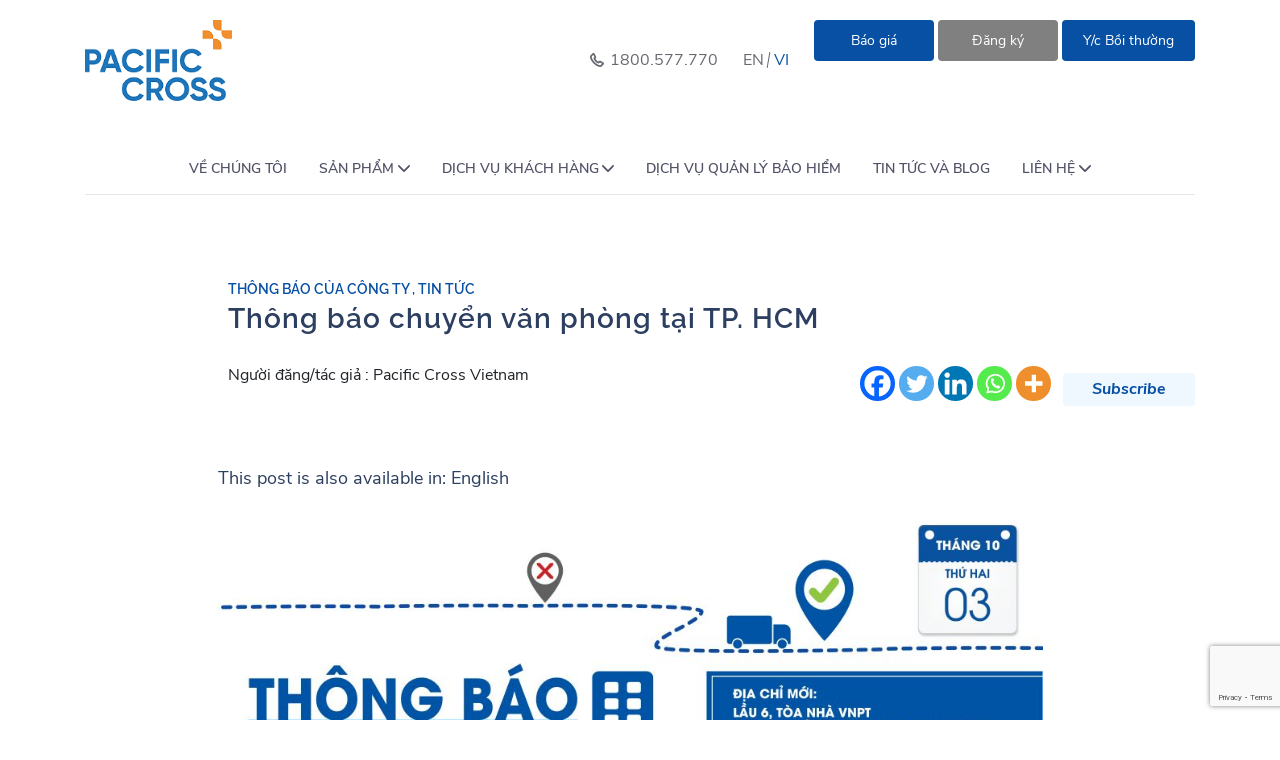

--- FILE ---
content_type: text/html; charset=UTF-8
request_url: https://pacificcross.com.vn/vi/thong-bao-chuyen-van-phong-tai-tp-hcm/
body_size: 13663
content:
    <!DOCTYPE html>
<html lang="vi">
<head>
    <meta http-equiv="Content-Type" content="text/html; charset=utf-8">
    <meta name="viewport" content="width=device-width, initial-scale=1">
    <!-- <meta name="robots" content="index, follow" /> -->
    <meta name="googlebot" content="index, follow, max-snippet:-1, max-image-preview:large, max-video-preview:-1" />
    <meta name="bingbot" content="index, follow, max-snippet:-1, max-image-preview:large, max-video-preview:-1" />
    <meta http-equiv="content-language" content="vi">
    <meta name="revisit-after" content="1 days" />
    <meta name="geo.region" content="VN" />
    <meta name="geo.placename" content="Phường Nguyễn Cư Trinh" />
    <meta name="geo.position" content="10.763778;106.681509" />
    <meta name="ICBM" content="10.763778, 106.681509" />
	<meta name="googlebot-news" content="index, follow" />

                <link rel="alternate" href="https://pacificcross.com.vn/we-are-moving-to-a-new-office/" hreflang="en-US" />
            <link rel="alternate" href="https://pacificcross.com.vn/vi/thong-bao-chuyen-van-phong-tai-tp-hcm/" hreflang="vi" />
            <link rel="alternate" href="https://pacificcross.com.vn/vi/thong-bao-chuyen-van-phong-tai-tp-hcm/" hreflang="x-default" />
    
    <link rel="preconnect" href="https://fonts.googleapis.com" crossorigin />
    <link rel="dns-prefetch" href="https://fonts.googleapis.com" />
    <link href="https://fonts.googleapis.com/css2?family=Poppins:wght@400;500;600;700&display=swap" rel="stylesheet" />
    <link rel="manifest" href="https://pacificcross.com.vn/wp-content/themes/pacific-cross/assets/images/favicons/manifest.json" />
    <meta name='robots' content='max-image-preview:large' />
<link rel='dns-prefetch' href='//js.hs-scripts.com' />
<link rel='dns-prefetch' href='//www.google.com' />
<link rel='dns-prefetch' href='//s.w.org' />
<link rel="alternate" type="application/rss+xml" title="Pacific Cross Vietnam &raquo; Thông báo chuyển văn phòng tại TP. HCM Comments Feed" href="https://pacificcross.com.vn/vi/thong-bao-chuyen-van-phong-tai-tp-hcm/feed/" />
<style id='global-styles-inline-css' type='text/css'>
body{--wp--preset--color--black: #000000;--wp--preset--color--cyan-bluish-gray: #abb8c3;--wp--preset--color--white: #ffffff;--wp--preset--color--pale-pink: #f78da7;--wp--preset--color--vivid-red: #cf2e2e;--wp--preset--color--luminous-vivid-orange: #ff6900;--wp--preset--color--luminous-vivid-amber: #fcb900;--wp--preset--color--light-green-cyan: #7bdcb5;--wp--preset--color--vivid-green-cyan: #00d084;--wp--preset--color--pale-cyan-blue: #8ed1fc;--wp--preset--color--vivid-cyan-blue: #0693e3;--wp--preset--color--vivid-purple: #9b51e0;--wp--preset--gradient--vivid-cyan-blue-to-vivid-purple: linear-gradient(135deg,rgba(6,147,227,1) 0%,rgb(155,81,224) 100%);--wp--preset--gradient--light-green-cyan-to-vivid-green-cyan: linear-gradient(135deg,rgb(122,220,180) 0%,rgb(0,208,130) 100%);--wp--preset--gradient--luminous-vivid-amber-to-luminous-vivid-orange: linear-gradient(135deg,rgba(252,185,0,1) 0%,rgba(255,105,0,1) 100%);--wp--preset--gradient--luminous-vivid-orange-to-vivid-red: linear-gradient(135deg,rgba(255,105,0,1) 0%,rgb(207,46,46) 100%);--wp--preset--gradient--very-light-gray-to-cyan-bluish-gray: linear-gradient(135deg,rgb(238,238,238) 0%,rgb(169,184,195) 100%);--wp--preset--gradient--cool-to-warm-spectrum: linear-gradient(135deg,rgb(74,234,220) 0%,rgb(151,120,209) 20%,rgb(207,42,186) 40%,rgb(238,44,130) 60%,rgb(251,105,98) 80%,rgb(254,248,76) 100%);--wp--preset--gradient--blush-light-purple: linear-gradient(135deg,rgb(255,206,236) 0%,rgb(152,150,240) 100%);--wp--preset--gradient--blush-bordeaux: linear-gradient(135deg,rgb(254,205,165) 0%,rgb(254,45,45) 50%,rgb(107,0,62) 100%);--wp--preset--gradient--luminous-dusk: linear-gradient(135deg,rgb(255,203,112) 0%,rgb(199,81,192) 50%,rgb(65,88,208) 100%);--wp--preset--gradient--pale-ocean: linear-gradient(135deg,rgb(255,245,203) 0%,rgb(182,227,212) 50%,rgb(51,167,181) 100%);--wp--preset--gradient--electric-grass: linear-gradient(135deg,rgb(202,248,128) 0%,rgb(113,206,126) 100%);--wp--preset--gradient--midnight: linear-gradient(135deg,rgb(2,3,129) 0%,rgb(40,116,252) 100%);--wp--preset--duotone--dark-grayscale: url('#wp-duotone-dark-grayscale');--wp--preset--duotone--grayscale: url('#wp-duotone-grayscale');--wp--preset--duotone--purple-yellow: url('#wp-duotone-purple-yellow');--wp--preset--duotone--blue-red: url('#wp-duotone-blue-red');--wp--preset--duotone--midnight: url('#wp-duotone-midnight');--wp--preset--duotone--magenta-yellow: url('#wp-duotone-magenta-yellow');--wp--preset--duotone--purple-green: url('#wp-duotone-purple-green');--wp--preset--duotone--blue-orange: url('#wp-duotone-blue-orange');--wp--preset--font-size--small: 13px;--wp--preset--font-size--medium: 20px;--wp--preset--font-size--large: 36px;--wp--preset--font-size--x-large: 42px;}.has-black-color{color: var(--wp--preset--color--black) !important;}.has-cyan-bluish-gray-color{color: var(--wp--preset--color--cyan-bluish-gray) !important;}.has-white-color{color: var(--wp--preset--color--white) !important;}.has-pale-pink-color{color: var(--wp--preset--color--pale-pink) !important;}.has-vivid-red-color{color: var(--wp--preset--color--vivid-red) !important;}.has-luminous-vivid-orange-color{color: var(--wp--preset--color--luminous-vivid-orange) !important;}.has-luminous-vivid-amber-color{color: var(--wp--preset--color--luminous-vivid-amber) !important;}.has-light-green-cyan-color{color: var(--wp--preset--color--light-green-cyan) !important;}.has-vivid-green-cyan-color{color: var(--wp--preset--color--vivid-green-cyan) !important;}.has-pale-cyan-blue-color{color: var(--wp--preset--color--pale-cyan-blue) !important;}.has-vivid-cyan-blue-color{color: var(--wp--preset--color--vivid-cyan-blue) !important;}.has-vivid-purple-color{color: var(--wp--preset--color--vivid-purple) !important;}.has-black-background-color{background-color: var(--wp--preset--color--black) !important;}.has-cyan-bluish-gray-background-color{background-color: var(--wp--preset--color--cyan-bluish-gray) !important;}.has-white-background-color{background-color: var(--wp--preset--color--white) !important;}.has-pale-pink-background-color{background-color: var(--wp--preset--color--pale-pink) !important;}.has-vivid-red-background-color{background-color: var(--wp--preset--color--vivid-red) !important;}.has-luminous-vivid-orange-background-color{background-color: var(--wp--preset--color--luminous-vivid-orange) !important;}.has-luminous-vivid-amber-background-color{background-color: var(--wp--preset--color--luminous-vivid-amber) !important;}.has-light-green-cyan-background-color{background-color: var(--wp--preset--color--light-green-cyan) !important;}.has-vivid-green-cyan-background-color{background-color: var(--wp--preset--color--vivid-green-cyan) !important;}.has-pale-cyan-blue-background-color{background-color: var(--wp--preset--color--pale-cyan-blue) !important;}.has-vivid-cyan-blue-background-color{background-color: var(--wp--preset--color--vivid-cyan-blue) !important;}.has-vivid-purple-background-color{background-color: var(--wp--preset--color--vivid-purple) !important;}.has-black-border-color{border-color: var(--wp--preset--color--black) !important;}.has-cyan-bluish-gray-border-color{border-color: var(--wp--preset--color--cyan-bluish-gray) !important;}.has-white-border-color{border-color: var(--wp--preset--color--white) !important;}.has-pale-pink-border-color{border-color: var(--wp--preset--color--pale-pink) !important;}.has-vivid-red-border-color{border-color: var(--wp--preset--color--vivid-red) !important;}.has-luminous-vivid-orange-border-color{border-color: var(--wp--preset--color--luminous-vivid-orange) !important;}.has-luminous-vivid-amber-border-color{border-color: var(--wp--preset--color--luminous-vivid-amber) !important;}.has-light-green-cyan-border-color{border-color: var(--wp--preset--color--light-green-cyan) !important;}.has-vivid-green-cyan-border-color{border-color: var(--wp--preset--color--vivid-green-cyan) !important;}.has-pale-cyan-blue-border-color{border-color: var(--wp--preset--color--pale-cyan-blue) !important;}.has-vivid-cyan-blue-border-color{border-color: var(--wp--preset--color--vivid-cyan-blue) !important;}.has-vivid-purple-border-color{border-color: var(--wp--preset--color--vivid-purple) !important;}.has-vivid-cyan-blue-to-vivid-purple-gradient-background{background: var(--wp--preset--gradient--vivid-cyan-blue-to-vivid-purple) !important;}.has-light-green-cyan-to-vivid-green-cyan-gradient-background{background: var(--wp--preset--gradient--light-green-cyan-to-vivid-green-cyan) !important;}.has-luminous-vivid-amber-to-luminous-vivid-orange-gradient-background{background: var(--wp--preset--gradient--luminous-vivid-amber-to-luminous-vivid-orange) !important;}.has-luminous-vivid-orange-to-vivid-red-gradient-background{background: var(--wp--preset--gradient--luminous-vivid-orange-to-vivid-red) !important;}.has-very-light-gray-to-cyan-bluish-gray-gradient-background{background: var(--wp--preset--gradient--very-light-gray-to-cyan-bluish-gray) !important;}.has-cool-to-warm-spectrum-gradient-background{background: var(--wp--preset--gradient--cool-to-warm-spectrum) !important;}.has-blush-light-purple-gradient-background{background: var(--wp--preset--gradient--blush-light-purple) !important;}.has-blush-bordeaux-gradient-background{background: var(--wp--preset--gradient--blush-bordeaux) !important;}.has-luminous-dusk-gradient-background{background: var(--wp--preset--gradient--luminous-dusk) !important;}.has-pale-ocean-gradient-background{background: var(--wp--preset--gradient--pale-ocean) !important;}.has-electric-grass-gradient-background{background: var(--wp--preset--gradient--electric-grass) !important;}.has-midnight-gradient-background{background: var(--wp--preset--gradient--midnight) !important;}.has-small-font-size{font-size: var(--wp--preset--font-size--small) !important;}.has-medium-font-size{font-size: var(--wp--preset--font-size--medium) !important;}.has-large-font-size{font-size: var(--wp--preset--font-size--large) !important;}.has-x-large-font-size{font-size: var(--wp--preset--font-size--x-large) !important;}
</style>
<link rel='stylesheet' id='wpo_min-header-0-css'  href='https://pacificcross.com.vn/wp-content/cache/wpo-minify/1768213720/assets/wpo-minify-header-ed2a6edb.min.css' type='text/css' media='all' />
<script type='text/javascript' src='https://pacificcross.com.vn/wp-content/themes/pacific-cross/assets/js/jquery-3.5.1.min.js' id='jquery-js'></script>
<link rel="https://api.w.org/" href="https://pacificcross.com.vn/vi/wp-json/" /><link rel="alternate" type="application/json" href="https://pacificcross.com.vn/vi/wp-json/wp/v2/posts/56794" /><link rel="EditURI" type="application/rsd+xml" title="RSD" href="https://pacificcross.com.vn/xmlrpc.php?rsd" />
<link rel="wlwmanifest" type="application/wlwmanifest+xml" href="https://pacificcross.com.vn/wp-includes/wlwmanifest.xml" /> 

<link rel="canonical" href="https://pacificcross.com.vn/vi/thong-bao-chuyen-van-phong-tai-tp-hcm/" />
<link rel='shortlink' href='https://pacificcross.com.vn/vi/?p=56794' />
<link rel="alternate" type="application/json+oembed" href="https://pacificcross.com.vn/vi/wp-json/oembed/1.0/embed?url=https%3A%2F%2Fpacificcross.com.vn%2Fvi%2Fthong-bao-chuyen-van-phong-tai-tp-hcm%2F" />
<link rel="alternate" type="text/xml+oembed" href="https://pacificcross.com.vn/vi/wp-json/oembed/1.0/embed?url=https%3A%2F%2Fpacificcross.com.vn%2Fvi%2Fthong-bao-chuyen-van-phong-tai-tp-hcm%2F&#038;format=xml" />
<meta name="generator" content="WPML ver:4.8.6 stt:1,57;" />
<!-- Google tag (gtag.js) -->
<script async src="https://www.googletagmanager.com/gtag/js?id=G-DH0YQH5JDV"></script>
<script>
  window.dataLayer = window.dataLayer || [];
  function gtag(){dataLayer.push(arguments);}
  gtag('js', new Date());

  gtag('config', 'G-DH0YQH5JDV');
</script>			<!-- DO NOT COPY THIS SNIPPET! Start of Page Analytics Tracking for HubSpot WordPress plugin v11.3.33-->
			<script class="hsq-set-content-id" data-content-id="blog-post">
				var _hsq = _hsq || [];
				_hsq.push(["setContentType", "blog-post"]);
			</script>
			<!-- DO NOT COPY THIS SNIPPET! End of Page Analytics Tracking for HubSpot WordPress plugin -->
			<title>Thông báo chuyển văn phòng tại TP. HCM  </title><link rel="icon" href="https://pacificcross.com.vn/wp-content/uploads/2023/10/cropped-PC_logo_mark_orange-e1698046803672-32x32.png" sizes="32x32" />
<link rel="icon" href="https://pacificcross.com.vn/wp-content/uploads/2023/10/cropped-PC_logo_mark_orange-e1698046803672-192x192.png" sizes="192x192" />
<link rel="apple-touch-icon" href="https://pacificcross.com.vn/wp-content/uploads/2023/10/cropped-PC_logo_mark_orange-e1698046803672-180x180.png" />
<meta name="msapplication-TileImage" content="https://pacificcross.com.vn/wp-content/uploads/2023/10/cropped-PC_logo_mark_orange-e1698046803672-270x270.png" />
		<style type="text/css" id="wp-custom-css">
			div .btn a:not(.header a) {
    color: white!important;
    font-weight: 600!important;
}
div .btn.button--bordered:hover{
    color: #0750a4 !important;
}
div .btn.button--bordered:hover a{
    color: #0750a4 !important;
}

div div .btn.button--secondary a{
    color:#0750a4 !important;
}

div a.button {
    color: white !important;
}

div a.button--secondary {
    color: #0750a4 !important;
}		</style>
		
    
    <script type="text/javascript">
        const HOME_URL = 'https://pacificcross.com.vn/vi/';
        const AJAX_URL = 'https://pacificcross.com.vn/wp-admin/admin-ajax.php';
        const TRAVEL_URL = 'paris.pacificcross.com.vn';
        const ONLINE_PAYMENT_URL = 'bhv.pacificcross.com.vn';
        const E_APP_URL = 'e-app.pacificcross.com.vn';
    </script>
    <style>


        #get-consultation-modal .Modal__box::-webkit-scrollbar {
            display: none;
        }

        /* Hide scrollbar for IE, Edge and Firefox */
        #get-consultation-modal .Modal__box {
            -ms-overflow-style: none;  /* IE and Edge */
            scrollbar-width: none;  /* Firefox */
        }

        .btn-close-cus{
            display: flex;
            align-items: center;
            justify-content: center;
        }
    </style>
</head>
<body class="post-template-default single single-post postid-56794 single-format-standard">
    <svg xmlns="http://www.w3.org/2000/svg" viewBox="0 0 0 0" width="0" height="0" focusable="false" role="none" style="visibility: hidden; position: absolute; left: -9999px; overflow: hidden;" ><defs><filter id="wp-duotone-dark-grayscale"><feColorMatrix color-interpolation-filters="sRGB" type="matrix" values=" .299 .587 .114 0 0 .299 .587 .114 0 0 .299 .587 .114 0 0 .299 .587 .114 0 0 " /><feComponentTransfer color-interpolation-filters="sRGB" ><feFuncR type="table" tableValues="0 0.49803921568627" /><feFuncG type="table" tableValues="0 0.49803921568627" /><feFuncB type="table" tableValues="0 0.49803921568627" /><feFuncA type="table" tableValues="1 1" /></feComponentTransfer><feComposite in2="SourceGraphic" operator="in" /></filter></defs></svg><svg xmlns="http://www.w3.org/2000/svg" viewBox="0 0 0 0" width="0" height="0" focusable="false" role="none" style="visibility: hidden; position: absolute; left: -9999px; overflow: hidden;" ><defs><filter id="wp-duotone-grayscale"><feColorMatrix color-interpolation-filters="sRGB" type="matrix" values=" .299 .587 .114 0 0 .299 .587 .114 0 0 .299 .587 .114 0 0 .299 .587 .114 0 0 " /><feComponentTransfer color-interpolation-filters="sRGB" ><feFuncR type="table" tableValues="0 1" /><feFuncG type="table" tableValues="0 1" /><feFuncB type="table" tableValues="0 1" /><feFuncA type="table" tableValues="1 1" /></feComponentTransfer><feComposite in2="SourceGraphic" operator="in" /></filter></defs></svg><svg xmlns="http://www.w3.org/2000/svg" viewBox="0 0 0 0" width="0" height="0" focusable="false" role="none" style="visibility: hidden; position: absolute; left: -9999px; overflow: hidden;" ><defs><filter id="wp-duotone-purple-yellow"><feColorMatrix color-interpolation-filters="sRGB" type="matrix" values=" .299 .587 .114 0 0 .299 .587 .114 0 0 .299 .587 .114 0 0 .299 .587 .114 0 0 " /><feComponentTransfer color-interpolation-filters="sRGB" ><feFuncR type="table" tableValues="0.54901960784314 0.98823529411765" /><feFuncG type="table" tableValues="0 1" /><feFuncB type="table" tableValues="0.71764705882353 0.25490196078431" /><feFuncA type="table" tableValues="1 1" /></feComponentTransfer><feComposite in2="SourceGraphic" operator="in" /></filter></defs></svg><svg xmlns="http://www.w3.org/2000/svg" viewBox="0 0 0 0" width="0" height="0" focusable="false" role="none" style="visibility: hidden; position: absolute; left: -9999px; overflow: hidden;" ><defs><filter id="wp-duotone-blue-red"><feColorMatrix color-interpolation-filters="sRGB" type="matrix" values=" .299 .587 .114 0 0 .299 .587 .114 0 0 .299 .587 .114 0 0 .299 .587 .114 0 0 " /><feComponentTransfer color-interpolation-filters="sRGB" ><feFuncR type="table" tableValues="0 1" /><feFuncG type="table" tableValues="0 0.27843137254902" /><feFuncB type="table" tableValues="0.5921568627451 0.27843137254902" /><feFuncA type="table" tableValues="1 1" /></feComponentTransfer><feComposite in2="SourceGraphic" operator="in" /></filter></defs></svg><svg xmlns="http://www.w3.org/2000/svg" viewBox="0 0 0 0" width="0" height="0" focusable="false" role="none" style="visibility: hidden; position: absolute; left: -9999px; overflow: hidden;" ><defs><filter id="wp-duotone-midnight"><feColorMatrix color-interpolation-filters="sRGB" type="matrix" values=" .299 .587 .114 0 0 .299 .587 .114 0 0 .299 .587 .114 0 0 .299 .587 .114 0 0 " /><feComponentTransfer color-interpolation-filters="sRGB" ><feFuncR type="table" tableValues="0 0" /><feFuncG type="table" tableValues="0 0.64705882352941" /><feFuncB type="table" tableValues="0 1" /><feFuncA type="table" tableValues="1 1" /></feComponentTransfer><feComposite in2="SourceGraphic" operator="in" /></filter></defs></svg><svg xmlns="http://www.w3.org/2000/svg" viewBox="0 0 0 0" width="0" height="0" focusable="false" role="none" style="visibility: hidden; position: absolute; left: -9999px; overflow: hidden;" ><defs><filter id="wp-duotone-magenta-yellow"><feColorMatrix color-interpolation-filters="sRGB" type="matrix" values=" .299 .587 .114 0 0 .299 .587 .114 0 0 .299 .587 .114 0 0 .299 .587 .114 0 0 " /><feComponentTransfer color-interpolation-filters="sRGB" ><feFuncR type="table" tableValues="0.78039215686275 1" /><feFuncG type="table" tableValues="0 0.94901960784314" /><feFuncB type="table" tableValues="0.35294117647059 0.47058823529412" /><feFuncA type="table" tableValues="1 1" /></feComponentTransfer><feComposite in2="SourceGraphic" operator="in" /></filter></defs></svg><svg xmlns="http://www.w3.org/2000/svg" viewBox="0 0 0 0" width="0" height="0" focusable="false" role="none" style="visibility: hidden; position: absolute; left: -9999px; overflow: hidden;" ><defs><filter id="wp-duotone-purple-green"><feColorMatrix color-interpolation-filters="sRGB" type="matrix" values=" .299 .587 .114 0 0 .299 .587 .114 0 0 .299 .587 .114 0 0 .299 .587 .114 0 0 " /><feComponentTransfer color-interpolation-filters="sRGB" ><feFuncR type="table" tableValues="0.65098039215686 0.40392156862745" /><feFuncG type="table" tableValues="0 1" /><feFuncB type="table" tableValues="0.44705882352941 0.4" /><feFuncA type="table" tableValues="1 1" /></feComponentTransfer><feComposite in2="SourceGraphic" operator="in" /></filter></defs></svg><svg xmlns="http://www.w3.org/2000/svg" viewBox="0 0 0 0" width="0" height="0" focusable="false" role="none" style="visibility: hidden; position: absolute; left: -9999px; overflow: hidden;" ><defs><filter id="wp-duotone-blue-orange"><feColorMatrix color-interpolation-filters="sRGB" type="matrix" values=" .299 .587 .114 0 0 .299 .587 .114 0 0 .299 .587 .114 0 0 .299 .587 .114 0 0 " /><feComponentTransfer color-interpolation-filters="sRGB" ><feFuncR type="table" tableValues="0.098039215686275 1" /><feFuncG type="table" tableValues="0 0.66274509803922" /><feFuncB type="table" tableValues="0.84705882352941 0.41960784313725" /><feFuncA type="table" tableValues="1 1" /></feComponentTransfer><feComposite in2="SourceGraphic" operator="in" /></filter></defs></svg>    <header class="header">
    <div class="container">
      <div class="header__top">
        <div class="header__top-left"><a class="header__link" href="https://pacificcross.com.vn/vi/"><img class="header-top__logo skip-lazy"
              src="https://pacificcross.com.vn/wp-content/uploads/2023/11/Logo-website-1.png" alt="Pacific Cross" /></a></div>
        <div class="header__top-right show-on-desktop">
          <div class="header__phone"><img src="https://pacificcross.com.vn/wp-content/themes/pacific-cross/assets/images/phone.svg" class="skip-lazy" alt="phone" /><a class="header__phone-text"
              href="tel:1800.577.770">1800.577.770</a></div>
          <div class="header__language">
                                                        <a href="https://pacificcross.com.vn/we-are-moving-to-a-new-office/" class="item">
                            <span>en</span>
                        </a>
                                                            <div class="item current">
                            <span>vi</span>
                        </div>
                                              </div>
          <div class="desktop-only">
            <div class="dropdown-top-header">
                <button type="button" onclick="document.getElementById('get-consultation-modal').style.display='block'" class="btn button">Báo giá</button>
                <div class="dropdown-box">
                    <ul class="dropdown-items">
                                                                        <li><a href="/vi/bao-gia/">BH SỨC KHỎE</a></li>
                                                <li><a href="/vi/travel-insurance-application-form/">BH DU LỊCH</a></li>
                                                <li><a href="/vi/health-insurance-application-form-for-group/">BH NHÓM</a></li>
                                            </ul>
                </div>
            </div>
            <div class="dropdown-top-header">
                <button type="button" style="background: gray;" onclick="document.getElementById('get-consultation-modal').style.display='block'" class="btn button">Đăng ký</button>
                <div class="dropdown-box">
                    <ul class="dropdown-items dropdown-items-gray">
                                                                        <li><a href="/vi/health-insurance-application-form/">BH SỨC KHỎE</a></li>
                                                <li><a href="/vi/travel-insurance-application-form/">BH DU LỊCH</a></li>
                                                <li><a href="/vi/health-insurance-application-form-for-group/">BH NHÓM</a></li>
                                            </ul>
                </div>
            </div>
            <div class="dropdown-top-header">
                <a href="https://e-claim.pacificcrossinsurance.com.vn" class="btn button">Y/c Bồi thường</a>
            </div>
          </div>
        </div>
        <div class="header__top-right hide-on-desktop">
            <div class="header__language">
                                                        <a href="https://pacificcross.com.vn/we-are-moving-to-a-new-office/" class="item">
                            <span>en</span>
                        </a>
                                                            <div class="item current">
                            <span>vi</span>
                        </div>
                                                </div>
            <button class="hamburger"><span></span><span></span><span></span></button>
        </div>
      </div>
      <div class="show-on-desktop">
        <nav class="navbar navbar-light navbar-expand-lg mainmenu">
          <button class="navbar-toggler" type="button" data-toggle="collapse" data-target="#navbarSupportedContent" aria-controls="navbarSupportedContent" aria-expanded="false" aria-label="Toggle navigation">
          <span class="navbar-toggler-icon"></span>
          </button>
          <div class="collapse navbar-collapse" id="navbarSupportedContent">
                            <ul id="menu-menu-main-vietnamese-5" class="navbar-nav mr-auto navbar__list"><li class="navbar__item"><a href="https://pacificcross.com.vn/vi/about-us/">Về chúng tôi</a></li>
<li class="navbar__item dropdown"><a class="dropdown-toggle" href="https://pacificcross.com.vn/vi/our-product/" id="navbarDropdown" role="button" data-toggle="dropdown" aria-haspopup="true" aria-expanded="false">Sản phẩm</a><ul class="dropdown-menu" aria-labelledby="navbarDropdown"><li class="sub-menu text-big">Sản phẩm</li><li class="sub-menu dropdown"><a class="dropdown-toggle" href="https://pacificcross.com.vn/vi/health-insurance/" id="navbarDropdown" role="button" data-toggle="dropdown" aria-haspopup="true" aria-expanded="false">Bảo hiểm sức khoẻ</a><ul class="dropdown-menu" aria-labelledby="navbarDropdown"><li class="sub-menu"><a href="https://pacificcross.com.vn/vi/chuong-trinh-care-elite/">Chương Trình Care Elite</a></li>
<li class="sub-menu"><a href="https://pacificcross.com.vn/vi/chuong-trinh-care-cross/">Chương Trình Care Cross</a></li>
<li class="sub-menu"><a href="https://pacificcross.com.vn/vi/care-first/">Chương Trình Care First</a></li>
<li class="sub-menu"><a href="https://pacificcross.com.vn/vi/chuong-trinh-care-student/">Chương Trình Care Student</a></li>
<li class="sub-menu"><a href="https://pacificcross.com.vn/vi/master-series/">Chương trình Master</a></li>
<li class="sub-menu"><a href="https://pacificcross.com.vn/vi/foundation-series/">Chương trình Toàn Mỹ</a></li>
<li class="sub-menu"><a href="https://pacificcross.com.vn/vi/chuong-trinh-healthup/">Chương trình HealthUP</a></li>
<li class="sub-menu"><a href="https://pacificcross.com.vn/vi/health-first/">Chương trình Health First</a></li>
	</ul>
</li>
<li class="sub-menu dropdown"><a class="dropdown-toggle" href="https://pacificcross.com.vn/vi/bao-hiem-du-lich/" id="navbarDropdown" role="button" data-toggle="dropdown" aria-haspopup="true" aria-expanded="false">Bảo hiểm du lịch</a><ul class="dropdown-menu" aria-labelledby="navbarDropdown"><li class="sub-menu"><a href="https://pacificcross.com.vn/vi/travel-flex/">Travel Flex</a></li>
<li class="sub-menu"><a href="https://pacificcross.com.vn/vi/bon-voyage/">Bon voyage</a></li>
<li class="sub-menu"><a href="https://pacificcross.com.vn/vi/annual-travel/">Annual Travel</a></li>
	</ul>
</li>
<li class="sub-menu"><a href="https://pacificcross.com.vn/vi/group-insurance/">Bảo hiểm nhóm</a></li>
</ul>
</li>
<li class="navbar__item dropdown"><a class="dropdown-toggle" href="https://pacificcross.com.vn/vi/dich-vu-khach-hang/" id="navbarDropdown" role="button" data-toggle="dropdown" aria-haspopup="true" aria-expanded="false">Dịch Vụ Khách Hàng</a><ul class="dropdown-menu" aria-labelledby="navbarDropdown"><li class="sub-menu text-big">Dịch Vụ Khách Hàng</li><li class="sub-menu"><a href="https://pacificcross.com.vn/vi/agent-broker-resources/">Đại lý bảo hiểm</a></li>
<li class="sub-menu"><a href="https://pacificcross.com.vn/vi/danh-sach-benh-vien-phong-kham/">Danh sách bệnh viện, phòng khám</a></li>
<li class="sub-menu dropdown"><a class="dropdown-toggle" href="#" id="navbarDropdown" role="button" data-toggle="dropdown" aria-haspopup="true" aria-expanded="false">Thông tin hữu ích</a><ul class="dropdown-menu" aria-labelledby="navbarDropdown"><li class="sub-menu"><a href="https://pacificcross.com.vn/vi/forms-and-policies/">Các mẫu đơn và điều khoản hợp đồng</a></li>
<li class="sub-menu"><a href="https://pacificcross.com.vn/vi/ho-tro-khan-cap/">Thông tin hỗ trợ và sơ tán khẩn cấp</a></li>
<li class="sub-menu"><a href="https://pacificcross.com.vn/vi/guarantee-of-payment-information/">Thủ tục bảo lãnh viện phí</a></li>
<li class="sub-menu"><a href="https://pacificcross.com.vn/vi/thu-tuc-yeu-cau-boi-thuong/">Thủ tục yêu cầu bồi thường</a></li>
<li class="sub-menu"><a href="https://pacificcross.com.vn/vi/health-wellness-information/">Thông tin sức khoẻ</a></li>
	</ul>
</li>
<li class="sub-menu"><a href="https://pacificcross.com.vn/vi/glossary/">Thuật ngữ</a></li>
<li class="sub-menu"><a href="https://pacificcross.com.vn/vi/faq/">Câu hỏi thường gặp</a></li>
<li class="sub-menu"><a href="https://pacificcross.com.vn/vi/thanh-toan-phi-bao-hiem/">Thanh toán phí bảo hiểm</a></li>
</ul>
</li>
<li class="navbar__item"><a href="https://pacificcross.com.vn/vi/third-party-administration/">Dịch vụ quản lý bảo hiểm</a></li>
<li class="navbar__item"><a href="https://pacificcross.com.vn/vi/blog/">TIN TỨC VÀ BLOG</a></li>
<li class="navbar__item dropdown"><a class="dropdown-toggle" href="https://pacificcross.com.vn/vi/lien-he/" id="navbarDropdown" role="button" data-toggle="dropdown" aria-haspopup="true" aria-expanded="false">Liên hệ</a><ul class="dropdown-menu" aria-labelledby="navbarDropdown"><li class="sub-menu text-big">Liên hệ</li><li class="sub-menu"><a href="https://pacificcross.com.vn/vi/lien-he/">Liên hệ</a></li>
<li class="sub-menu"><a href="https://pacificcross.com.vn/vi/pacific-cross-careers/">Tuyển dụng</a></li>
</ul>
</li>
</ul>          </div>
        </nav>
      </div>
    </div>
    <nav class="navMobile hide-on-desktop mainmenu">
        <div class="navMobile__list-wrapper">
            <a class="navMobile__logoLink" href=""><img class="navMobile__logo skip-lazy" src="https://pacificcross.com.vn/wp-content/uploads/2023/11/Logo-website-1.png" alt="Pacific Cross" /></a>
            <ul id="menu-menu-main-vietnamese-6" class="navbar-nav mr-auto navbar__list navMobile__list"><li class="navbar__item"><a href="https://pacificcross.com.vn/vi/about-us/">Về chúng tôi</a></li>
<li class="navbar__item dropdown"><a class="dropdown-toggle" href="https://pacificcross.com.vn/vi/our-product/" id="navbarDropdown" role="button" data-toggle="dropdown" aria-haspopup="true" aria-expanded="false">Sản phẩm</a><ul class="dropdown-menu" aria-labelledby="navbarDropdown"><li class="sub-menu text-big">Sản phẩm</li><li class="sub-menu dropdown"><a class="dropdown-toggle" href="https://pacificcross.com.vn/vi/health-insurance/" id="navbarDropdown" role="button" data-toggle="dropdown" aria-haspopup="true" aria-expanded="false">Bảo hiểm sức khoẻ</a><ul class="dropdown-menu" aria-labelledby="navbarDropdown"><li class="sub-menu"><a href="https://pacificcross.com.vn/vi/chuong-trinh-care-elite/">Chương Trình Care Elite</a></li>
<li class="sub-menu"><a href="https://pacificcross.com.vn/vi/chuong-trinh-care-cross/">Chương Trình Care Cross</a></li>
<li class="sub-menu"><a href="https://pacificcross.com.vn/vi/care-first/">Chương Trình Care First</a></li>
<li class="sub-menu"><a href="https://pacificcross.com.vn/vi/chuong-trinh-care-student/">Chương Trình Care Student</a></li>
<li class="sub-menu"><a href="https://pacificcross.com.vn/vi/master-series/">Chương trình Master</a></li>
<li class="sub-menu"><a href="https://pacificcross.com.vn/vi/foundation-series/">Chương trình Toàn Mỹ</a></li>
<li class="sub-menu"><a href="https://pacificcross.com.vn/vi/chuong-trinh-healthup/">Chương trình HealthUP</a></li>
<li class="sub-menu"><a href="https://pacificcross.com.vn/vi/health-first/">Chương trình Health First</a></li>
	</ul>
</li>
<li class="sub-menu dropdown"><a class="dropdown-toggle" href="https://pacificcross.com.vn/vi/bao-hiem-du-lich/" id="navbarDropdown" role="button" data-toggle="dropdown" aria-haspopup="true" aria-expanded="false">Bảo hiểm du lịch</a><ul class="dropdown-menu" aria-labelledby="navbarDropdown"><li class="sub-menu"><a href="https://pacificcross.com.vn/vi/travel-flex/">Travel Flex</a></li>
<li class="sub-menu"><a href="https://pacificcross.com.vn/vi/bon-voyage/">Bon voyage</a></li>
<li class="sub-menu"><a href="https://pacificcross.com.vn/vi/annual-travel/">Annual Travel</a></li>
	</ul>
</li>
<li class="sub-menu"><a href="https://pacificcross.com.vn/vi/group-insurance/">Bảo hiểm nhóm</a></li>
</ul>
</li>
<li class="navbar__item dropdown"><a class="dropdown-toggle" href="https://pacificcross.com.vn/vi/dich-vu-khach-hang/" id="navbarDropdown" role="button" data-toggle="dropdown" aria-haspopup="true" aria-expanded="false">Dịch Vụ Khách Hàng</a><ul class="dropdown-menu" aria-labelledby="navbarDropdown"><li class="sub-menu text-big">Dịch Vụ Khách Hàng</li><li class="sub-menu"><a href="https://pacificcross.com.vn/vi/agent-broker-resources/">Đại lý bảo hiểm</a></li>
<li class="sub-menu"><a href="https://pacificcross.com.vn/vi/danh-sach-benh-vien-phong-kham/">Danh sách bệnh viện, phòng khám</a></li>
<li class="sub-menu dropdown"><a class="dropdown-toggle" href="#" id="navbarDropdown" role="button" data-toggle="dropdown" aria-haspopup="true" aria-expanded="false">Thông tin hữu ích</a><ul class="dropdown-menu" aria-labelledby="navbarDropdown"><li class="sub-menu"><a href="https://pacificcross.com.vn/vi/forms-and-policies/">Các mẫu đơn và điều khoản hợp đồng</a></li>
<li class="sub-menu"><a href="https://pacificcross.com.vn/vi/ho-tro-khan-cap/">Thông tin hỗ trợ và sơ tán khẩn cấp</a></li>
<li class="sub-menu"><a href="https://pacificcross.com.vn/vi/guarantee-of-payment-information/">Thủ tục bảo lãnh viện phí</a></li>
<li class="sub-menu"><a href="https://pacificcross.com.vn/vi/thu-tuc-yeu-cau-boi-thuong/">Thủ tục yêu cầu bồi thường</a></li>
<li class="sub-menu"><a href="https://pacificcross.com.vn/vi/health-wellness-information/">Thông tin sức khoẻ</a></li>
	</ul>
</li>
<li class="sub-menu"><a href="https://pacificcross.com.vn/vi/glossary/">Thuật ngữ</a></li>
<li class="sub-menu"><a href="https://pacificcross.com.vn/vi/faq/">Câu hỏi thường gặp</a></li>
<li class="sub-menu"><a href="https://pacificcross.com.vn/vi/thanh-toan-phi-bao-hiem/">Thanh toán phí bảo hiểm</a></li>
</ul>
</li>
<li class="navbar__item"><a href="https://pacificcross.com.vn/vi/third-party-administration/">Dịch vụ quản lý bảo hiểm</a></li>
<li class="navbar__item"><a href="https://pacificcross.com.vn/vi/blog/">TIN TỨC VÀ BLOG</a></li>
<li class="navbar__item dropdown"><a class="dropdown-toggle" href="https://pacificcross.com.vn/vi/lien-he/" id="navbarDropdown" role="button" data-toggle="dropdown" aria-haspopup="true" aria-expanded="false">Liên hệ</a><ul class="dropdown-menu" aria-labelledby="navbarDropdown"><li class="sub-menu text-big">Liên hệ</li><li class="sub-menu"><a href="https://pacificcross.com.vn/vi/lien-he/">Liên hệ</a></li>
<li class="sub-menu"><a href="https://pacificcross.com.vn/vi/pacific-cross-careers/">Tuyển dụng</a></li>
</ul>
</li>
</ul>        </div>
    </nav>
  </header>
  <div class="Modal" id="get-consultation-modal" style="display: none">
      <div class="Modal__overlay">
          <div class="Modal__box">
              <button type="button" class="btn btn-close-cus" data-dismiss="modal" onclick="document.getElementById('get-consultation-modal').style.display='none'">x</button>
              <div class="Modal__wrapper">
                <div role="form" class="wpcf7" id="wpcf7-f13909-o1" lang="en-US" dir="ltr">
<div class="screen-reader-response"><p role="status" aria-live="polite" aria-atomic="true"></p> <ul></ul></div>
<form action="/vi/thong-bao-chuyen-van-phong-tai-tp-hcm/#wpcf7-f13909-o1" method="post" class="wpcf7-form init" novalidate="novalidate" data-status="init">
<div style="display: none;">
<input type="hidden" name="_wpcf7" value="13909" />
<input type="hidden" name="_wpcf7_version" value="5.6.4" />
<input type="hidden" name="_wpcf7_locale" value="en_US" />
<input type="hidden" name="_wpcf7_unit_tag" value="wpcf7-f13909-o1" />
<input type="hidden" name="_wpcf7_container_post" value="0" />
<input type="hidden" name="_wpcf7_posted_data_hash" value="" />
<input type="hidden" name="_wpcf7_recaptcha_response" value="" />
</div>
<h2 class="Modal__title">Liên hệ tư vấn</h2>
<h3 class="Modal__sub-title">Vui lòng để lại thông tin của bạn, chúng tôi sẽ liên hệ với bạn trong vòng 24 giờ</h3>
<div class="form-group"><span class="wpcf7-form-control-wrap" data-name="your-name"><input type="text" name="your-name" value="" size="40" class="wpcf7-form-control wpcf7-text wpcf7-validates-as-required input mb-3" aria-required="true" aria-invalid="false" placeholder="Tên" /></span></div>
<div class="form-group"><span class="wpcf7-form-control-wrap" data-name="your-email"><input type="email" name="your-email" value="" size="40" class="wpcf7-form-control wpcf7-text wpcf7-email wpcf7-validates-as-required wpcf7-validates-as-email input mb-3" aria-required="true" aria-invalid="false" placeholder="Email" /></span></div>
<div class="form-group"><span class="wpcf7-form-control-wrap" data-name="your-phone"><input type="tel" name="your-phone" value="" size="40" class="wpcf7-form-control wpcf7-text wpcf7-tel wpcf7-validates-as-required wpcf7-validates-as-tel input mb-3" aria-required="true" aria-invalid="false" placeholder="Số điện thoại" /></span></div>
<div class="form-group"><span class="wpcf7-form-control-wrap" data-name="your-message"><textarea name="your-message" cols="40" rows="10" class="wpcf7-form-control wpcf7-textarea input mb-3" aria-invalid="false" placeholder="Tin nhắn"></textarea></span></div>
<p><button id="submit" class="wpcf7-form-control wpcf7-submit btn button Modal__button">Gửi</button></p>
<div class="wpcf7-response-output" aria-hidden="true"></div></form></div>              </div>
          </div>
      </div>
  </div>
	<!-- top -->
	<div class="">
	    <div class="container z2 pb-102">
	      <div class="back-to-top">
	        <div class="bl-back">
	          <div class="icon">
	            <img src="https://pacificcross.com.vn/wp-content/themes/pacific-cross/assets/images/back-to-top.svg" alt="">
	          </div>
	          <div class="text-back">
	            Back to top	          </div>
	        </div>
	      </div>
	        <div class="single-content single-content-center">
	          <div class="Breadcrumb">
                              </div>
	          <div class="text-detail">
	            					          <span class="tt-small">
				              <a href="https://pacificcross.com.vn/vi/category/thong-bao-cua-cong-ty/">
							  	Thông Báo Của Công Ty				              </a>
				          </span>
				     				          <span class="tt-small">
				              <a href="https://pacificcross.com.vn/vi/category/tin-tuc/">
							  	, Tin Tức				              </a>
				          </span>
				     	            </div>
	            <div class="pb-62">
					<h1 class="des-big font-pp-600 font-28 lh-36">Thông báo chuyển văn phòng tại TP. HCM</h1>
					<div class="auth_share">
						<div style="padding-top: 10px;">
							Người đăng/tác giả							<!-- Người đăng/tác giả: Pacific Cross Vietnam -->
							: <a href="#">Pacific Cross Vietnam</a>
							<br />
													</div>
						<div style="padding-top: 10px;" class="d-flex align-items-center"><div class="heateor_sss_sharing_container heateor_sss_horizontal_sharing" data-heateor-ss-offset="0" data-heateor-sss-href='https://pacificcross.com.vn/vi/thong-bao-chuyen-van-phong-tai-tp-hcm/'><div class="heateor_sss_sharing_ul"><a aria-label="Facebook" class="heateor_sss_facebook" href="https://www.facebook.com/sharer/sharer.php?u=https%3A%2F%2Fpacificcross.com.vn%2Fvi%2Fthong-bao-chuyen-van-phong-tai-tp-hcm%2F" title="Facebook" rel="nofollow noopener" target="_blank" style="font-size:32px!important;box-shadow:none;display:inline-block;vertical-align:middle"><span class="heateor_sss_svg" style="background-color:#0765FE;width:35px;height:35px;border-radius:999px;display:inline-block;opacity:1;float:left;font-size:32px;box-shadow:none;display:inline-block;font-size:16px;padding:0 4px;vertical-align:middle;background-repeat:repeat;overflow:hidden;padding:0;cursor:pointer;box-sizing:content-box"><svg style="display:block;border-radius:999px;" focusable="false" aria-hidden="true" xmlns="http://www.w3.org/2000/svg" width="100%" height="100%" viewBox="0 0 32 32"><path fill="#fff" d="M28 16c0-6.627-5.373-12-12-12S4 9.373 4 16c0 5.628 3.875 10.35 9.101 11.647v-7.98h-2.474V16H13.1v-1.58c0-4.085 1.849-5.978 5.859-5.978.76 0 2.072.15 2.608.298v3.325c-.283-.03-.775-.045-1.386-.045-1.967 0-2.728.745-2.728 2.683V16h3.92l-.673 3.667h-3.247v8.245C23.395 27.195 28 22.135 28 16Z"></path></svg></span></a><a aria-label="Twitter" class="heateor_sss_button_twitter" href="https://twitter.com/intent/tweet?text=Th%C3%B4ng%20b%C3%A1o%20chuy%E1%BB%83n%20v%C4%83n%20ph%C3%B2ng%20t%E1%BA%A1i%20TP.%20HCM&url=https%3A%2F%2Fpacificcross.com.vn%2Fvi%2Fthong-bao-chuyen-van-phong-tai-tp-hcm%2F" title="Twitter" rel="nofollow noopener" target="_blank" style="font-size:32px!important;box-shadow:none;display:inline-block;vertical-align:middle"><span class="heateor_sss_svg heateor_sss_s__default heateor_sss_s_twitter" style="background-color:#55acee;width:35px;height:35px;border-radius:999px;display:inline-block;opacity:1;float:left;font-size:32px;box-shadow:none;display:inline-block;font-size:16px;padding:0 4px;vertical-align:middle;background-repeat:repeat;overflow:hidden;padding:0;cursor:pointer;box-sizing:content-box"><svg style="display:block;border-radius:999px;" focusable="false" aria-hidden="true" xmlns="http://www.w3.org/2000/svg" width="100%" height="100%" viewBox="-4 -4 39 39"><path d="M28 8.557a9.913 9.913 0 0 1-2.828.775 4.93 4.93 0 0 0 2.166-2.725 9.738 9.738 0 0 1-3.13 1.194 4.92 4.92 0 0 0-3.593-1.55 4.924 4.924 0 0 0-4.794 6.049c-4.09-.21-7.72-2.17-10.15-5.15a4.942 4.942 0 0 0-.665 2.477c0 1.71.87 3.214 2.19 4.1a4.968 4.968 0 0 1-2.23-.616v.06c0 2.39 1.7 4.38 3.952 4.83-.414.115-.85.174-1.297.174-.318 0-.626-.03-.928-.086a4.935 4.935 0 0 0 4.6 3.42 9.893 9.893 0 0 1-6.114 2.107c-.398 0-.79-.023-1.175-.068a13.953 13.953 0 0 0 7.55 2.213c9.056 0 14.01-7.507 14.01-14.013 0-.213-.005-.426-.015-.637.96-.695 1.795-1.56 2.455-2.55z" fill="#fff"></path></svg></span></a><a aria-label="Linkedin" class="heateor_sss_button_linkedin" href="https://www.linkedin.com/sharing/share-offsite/?url=https%3A%2F%2Fpacificcross.com.vn%2Fvi%2Fthong-bao-chuyen-van-phong-tai-tp-hcm%2F" title="Linkedin" rel="nofollow noopener" target="_blank" style="font-size:32px!important;box-shadow:none;display:inline-block;vertical-align:middle"><span class="heateor_sss_svg heateor_sss_s__default heateor_sss_s_linkedin" style="background-color:#0077b5;width:35px;height:35px;border-radius:999px;display:inline-block;opacity:1;float:left;font-size:32px;box-shadow:none;display:inline-block;font-size:16px;padding:0 4px;vertical-align:middle;background-repeat:repeat;overflow:hidden;padding:0;cursor:pointer;box-sizing:content-box"><svg style="display:block;border-radius:999px;" focusable="false" aria-hidden="true" xmlns="http://www.w3.org/2000/svg" width="100%" height="100%" viewBox="0 0 32 32"><path d="M6.227 12.61h4.19v13.48h-4.19V12.61zm2.095-6.7a2.43 2.43 0 0 1 0 4.86c-1.344 0-2.428-1.09-2.428-2.43s1.084-2.43 2.428-2.43m4.72 6.7h4.02v1.84h.058c.56-1.058 1.927-2.176 3.965-2.176 4.238 0 5.02 2.792 5.02 6.42v7.395h-4.183v-6.56c0-1.564-.03-3.574-2.178-3.574-2.18 0-2.514 1.7-2.514 3.46v6.668h-4.187V12.61z" fill="#fff"></path></svg></span></a><a aria-label="Whatsapp" class="heateor_sss_whatsapp" href="https://api.whatsapp.com/send?text=Th%C3%B4ng%20b%C3%A1o%20chuy%E1%BB%83n%20v%C4%83n%20ph%C3%B2ng%20t%E1%BA%A1i%20TP.%20HCM%20https%3A%2F%2Fpacificcross.com.vn%2Fvi%2Fthong-bao-chuyen-van-phong-tai-tp-hcm%2F" title="Whatsapp" rel="nofollow noopener" target="_blank" style="font-size:32px!important;box-shadow:none;display:inline-block;vertical-align:middle"><span class="heateor_sss_svg" style="background-color:#55eb4c;width:35px;height:35px;border-radius:999px;display:inline-block;opacity:1;float:left;font-size:32px;box-shadow:none;display:inline-block;font-size:16px;padding:0 4px;vertical-align:middle;background-repeat:repeat;overflow:hidden;padding:0;cursor:pointer;box-sizing:content-box"><svg style="display:block;border-radius:999px;" focusable="false" aria-hidden="true" xmlns="http://www.w3.org/2000/svg" width="100%" height="100%" viewBox="-6 -5 40 40"><path class="heateor_sss_svg_stroke heateor_sss_no_fill" stroke="#fff" stroke-width="2" fill="none" d="M 11.579798566743314 24.396926207859085 A 10 10 0 1 0 6.808479557110079 20.73576436351046"></path><path d="M 7 19 l -1 6 l 6 -1" class="heateor_sss_no_fill heateor_sss_svg_stroke" stroke="#fff" stroke-width="2" fill="none"></path><path d="M 10 10 q -1 8 8 11 c 5 -1 0 -6 -1 -3 q -4 -3 -5 -5 c 4 -2 -1 -5 -1 -4" fill="#fff"></path></svg></span></a><a class="heateor_sss_more" aria-label="More" title="More" rel="nofollow noopener" style="font-size: 32px!important;border:0;box-shadow:none;display:inline-block!important;font-size:16px;padding:0 4px;vertical-align: middle;display:inline;" href="https://pacificcross.com.vn/vi/thong-bao-chuyen-van-phong-tai-tp-hcm/" onclick="event.preventDefault()"><span class="heateor_sss_svg" style="background-color:#ee8e2d;width:35px;height:35px;border-radius:999px;display:inline-block!important;opacity:1;float:left;font-size:32px!important;box-shadow:none;display:inline-block;font-size:16px;padding:0 4px;vertical-align:middle;display:inline;background-repeat:repeat;overflow:hidden;padding:0;cursor:pointer;box-sizing:content-box;" onclick="heateorSssMoreSharingPopup(this, 'https://pacificcross.com.vn/vi/thong-bao-chuyen-van-phong-tai-tp-hcm/', 'Th%C3%B4ng%20b%C3%A1o%20chuy%E1%BB%83n%20v%C4%83n%20ph%C3%B2ng%20t%E1%BA%A1i%20TP.%20HCM', '' )"><svg xmlns="http://www.w3.org/2000/svg" xmlns:xlink="http://www.w3.org/1999/xlink" viewBox="-.3 0 32 32" version="1.1" width="100%" height="100%" style="display:block;border-radius:999px;" xml:space="preserve"><g><path fill="#fff" d="M18 14V8h-4v6H8v4h6v6h4v-6h6v-4h-6z" fill-rule="evenodd"></path></g></svg></span></a></div><div class="heateorSssClear"></div></div> <a href="#subscribe" class="nav-subscribe ml-2 d-inline-block d-lg-none w-auto pl-4 pr-4">Subscribe</a></div>
					</div>
	            </div>
	          </div>

	        <div class="single-content-container">
				<div class="single-content-left"></div>
				<div class="single-content">
					<div class="hqd-custom-content-post">
						<p class="wpml-ls-statics-post_translations wpml-ls">This post is also available in: 
<span role="menu">
    <span class="wpml-ls-slot-post_translations wpml-ls-item wpml-ls-item-en wpml-ls-first-item wpml-ls-last-item wpml-ls-item-legacy-post-translations" role="none"><a href="https://pacificcross.com.vn/we-are-moving-to-a-new-office/" class="wpml-ls-link" role="menuitem" aria-label="Switch to English(English)" title="Switch to English(English)"><span class="wpml-ls-native" lang="en">English</span></a></span></span>
</p><p><img class="aligncenter wp-image-56788 size-large" src="https://pacificcross.com.vn/wp-content/uploads/2022/09/WEMOVED_WEB-01-1024x361.jpg" alt="" width="1024" height="361" srcset="https://pacificcross.com.vn/wp-content/uploads/2022/09/WEMOVED_WEB-01-1024x361.jpg 1024w, https://pacificcross.com.vn/wp-content/uploads/2022/09/WEMOVED_WEB-01-300x106.jpg 300w, https://pacificcross.com.vn/wp-content/uploads/2022/09/WEMOVED_WEB-01-768x270.jpg 768w, https://pacificcross.com.vn/wp-content/uploads/2022/09/WEMOVED_WEB-01-1536x541.jpg 1536w, https://pacificcross.com.vn/wp-content/uploads/2022/09/WEMOVED_WEB-01-2048x721.jpg 2048w" sizes="(max-width: 1024px) 100vw, 1024px" /></p>
<p>Kính gửi Quý Khách Hàng,</p>
<p>Công ty TNHH Một Thành Viên Pacific Cross Việt Nam xin trân trọng thông báo Văn phòng Công ty chúng tôi sẽ chuyển đến địa chỉ mới!</p>
<p>Ngôi nhà mới của chúng tôi tọa lạc tại Tầng 6, Tòa nhà VNPT, số 1487 Nguyễn Văn Linh, Quận 7. Quý khách tham khảo địa chỉ chi tiết của chúng tôi ở ngay bên trên.</p>
<p>Chúng tôi sẽ hoàn tất việc chuyển văn phòng vào ngày 3 tháng 10 năm 2022 và rất mong tiếp tục cung cấp cho Quý khách các dịch vụ tốt nhất tại văn phòng mới với không gian tốt đẹp hơn.</p>
<p>Cùng với việc chuyển văn phòng, chúng tôi đã đóng cửa văn phòng kinh doanh tại 159C Đề Thám, Q.1, TP.HCM từ ngày 29 tháng 8 năm 2022. Bộ phận Kinh doanh và bộ phận Dịch vụ khách hang sẽ làm việc tại văn phòng chính của Công ty tại 235 Nguyễn Văn Cừ, Quận 1 cho đến khi toàn bộ Công ty chuyển đến văn phòng tại Quận 7.</p>
<p>&nbsp;</p>
<p>Trân trọng,</p>
<p>Để biết thêm chi tiết, vui lòng liên hệ với chúng tôi.</p>
<p>Website: <a href="http://www.pacificcross.com.vn">www.pacificcross.com.vn</a></p>
<p>Đường dây nóng: 1800 577 770 (Miễn phí cuộc gọi tại Việt Nam)</p>
<p>Email: inquiry@pacificcross.com.vn</p>
					</div>
				</div>
				<div class="subscribe-container single-content-right">
					<a href="#subscribe" class="nav-subscribe">Subscribe</a>
				</div>
			</div>
	    </div>
	</div>
  	<!-- content -->

	<div class="container" id="subscribe">
		<div class="post-subscribe">
			<div class="single-content single-content-center">
				<div class="subscribe-form">
					<h2 class="subscribe-title des-big font-pp-600 font-28 lh-36">Subscribe</h2>
					<!-- <div class="form-group">
						<input type="text" name="fullname" class="form-control input-tool" placeholder="Your name">
					</div>
					<div class="form-group">
						<input type="mail" name="email" class="form-control input-tool" placeholder="Your email">
					</div>
					<button class="btn btn-submit btn-custom-tool" type="submit">Subscribe now</button> -->
					<div role="form" class="wpcf7" id="wpcf7-f7998-p56794-o2" lang="en-US" dir="ltr">
<div class="screen-reader-response"><p role="status" aria-live="polite" aria-atomic="true"></p> <ul></ul></div>
<form action="/vi/thong-bao-chuyen-van-phong-tai-tp-hcm/#wpcf7-f7998-p56794-o2" method="post" class="wpcf7-form init" novalidate="novalidate" data-status="init">
<div style="display: none;">
<input type="hidden" name="_wpcf7" value="7998" />
<input type="hidden" name="_wpcf7_version" value="5.6.4" />
<input type="hidden" name="_wpcf7_locale" value="en_US" />
<input type="hidden" name="_wpcf7_unit_tag" value="wpcf7-f7998-p56794-o2" />
<input type="hidden" name="_wpcf7_container_post" value="56794" />
<input type="hidden" name="_wpcf7_posted_data_hash" value="" />
<input type="hidden" name="_wpcf7_recaptcha_response" value="" />
</div>
<div class="form-group">
	<span class="wpcf7-form-control-wrap" data-name="fullname"><input type="text" name="fullname" value="" size="40" class="wpcf7-form-control wpcf7-text wpcf7-validates-as-required form-control input-tool" aria-required="true" aria-invalid="false" placeholder="Tên của bạn" /></span>
</div>
<div class="form-group">
	<span class="wpcf7-form-control-wrap" data-name="email"><input type="email" name="email" value="" size="40" class="wpcf7-form-control wpcf7-text wpcf7-email wpcf7-validates-as-required wpcf7-validates-as-email form-control input-tool" aria-required="true" aria-invalid="false" placeholder="Email của bạn" /></span>
</div>
<p><input type="submit" value="Đăng ký ngay" class="wpcf7-form-control has-spinner wpcf7-submit btn btn-submit btn-custom-tool w-100" /></p>
<div class="wpcf7-response-output" aria-hidden="true"></div></form></div>				</div>
			</div>
		</div>
	</div>

  	<!-- bottom -->
  	<div class="bg_color_index">
	    <div class="container z2 p-0">
	      <div class="row">
	        <div class="col-xs-12 col-sm-12 col-md-12 col-lg-12">
	          <div class="font-pp-600 font-28 lh-36 color-white pb-32 pl-15">
	           	 Related articles	          </div>
	        </div>
	      </div>
	      <div id="insurance-swiper" class="swiper-container">
			  			<div class="swiper-wrapper">
				
<div class="swiper-slide">
	<div class="item-st1 ">
		<a href="https://pacificcross.com.vn/vi/pacific-cross-viet-nam-chinh-thuc-trien-khai-them-kenh-giai-quyet-quyen-loi-bao-hiem-eclaim/">
		    <div class="image">
		        <img src="https://pacificcross.com.vn/wp-content/uploads/bfi_thumb/hinh-eClaim-website-rhjbuk6g8q5oudjy2lqqwqtho5nsp6u7kghujo0890.png" alt="" class="w-100">
		    </div>
		    <div class="articles-info" style="position: relative">
		        <div class="font-pp-600 font-20 lh-28 color-2c3 pb-8">Pacific Cross Việt Nam chính thức triển khai thêm kênh giải quyết quyền lợi bảo hiểm – eClaim</div>
		        <div class="font-avenir font-16 lh-24 color-2c3 pb-8">This post is also available in: English Pacific Cross Việt Nam chính thức triển khai thêm kênh giải quyết quyền lợi bảo hiểm – eClaim,...</div>
		    </div>
		</a>
	</div>
</div>
<div class="swiper-slide">
	<div class="item-st1 ">
		<a href="https://pacificcross.com.vn/vi/pacific-cross-ra-mat-san-pham-bao-hiem-suc-khoe-moi-care-student-dong-hanh-bao-ve-moi-hanh-trinh-tri-thuc/">
		    <div class="image">
		        <img src="https://pacificcross.com.vn/wp-content/uploads/bfi_thumb/VIE-CARE-STUDENT-LAUNCHING-POSTER-1-rhmq0nyk8stymj2787iy5ecg5dylow0el21tpsw4as.png" alt="" class="w-100">
		    </div>
		    <div class="articles-info" style="position: relative">
		        <div class="font-pp-600 font-20 lh-28 color-2c3 pb-8">PACIFIC CROSS RA MẮT SẢN PHẨM BẢO HIỂM SỨC KHỎE MỚI: CARE STUDENT – ĐỒNG HÀNH BẢO VỆ MỌI HÀNH TRÌNH TRI THỨC</div>
		        <div class="font-avenir font-16 lh-24 color-2c3 pb-8">This post is also available in: English Với sự chấp thuận của Tổng Công ty Cổ phần Bảo hiểm Hùng Vương, ngày 01/01/2026, Pacific Cross...</div>
		    </div>
		</a>
	</div>
</div>
<div class="swiper-slide">
	<div class="item-st1 ">
		<a href="https://pacificcross.com.vn/vi/pacific-cross-viet-nam-cong-bo-hop-tac-dich-vu-gia-tang-voi-assist-america-asia-limited-aaal/">
		    <div class="image">
		        <img src="https://pacificcross.com.vn/wp-content/uploads/bfi_thumb/Hop-tac-voi-AAAL-VN-e1767004040294-rgv6j79m3j661dt3zigv0ipkhmi0nffn6tbfqjy2tg.png" alt="" class="w-100">
		    </div>
		    <div class="articles-info" style="position: relative">
		        <div class="font-pp-600 font-20 lh-28 color-2c3 pb-8">Pacific Cross Việt Nam công bố hợp tác dịch vụ gia tăng với Assist America Asia Limited (AAAL)</div>
		        <div class="font-avenir font-16 lh-24 color-2c3 pb-8">This post is also available in: English Từ 01/01/2026, Pacific Cross Việt Nam (PCV) chính thức hợp tác với ASSIST AMERICA ASIA LIMITED (AAAL), đối...</div>
		    </div>
		</a>
	</div>
</div>
<div class="swiper-slide">
	<div class="item-st1 ">
		<a href="https://pacificcross.com.vn/vi/chuong-trinh-uu-dai-danh-cho-khach-hang/">
		    <div class="image">
		        <img src="https://pacificcross.com.vn/wp-content/uploads/bfi_thumb/Ad-Chuong-trinh-uu-dai-KH-e1767061275826-rgwc1mw3x0xsqn25jhnh9ek8rgmijg8fbkqjrw4u6c.png" alt="" class="w-100">
		    </div>
		    <div class="articles-info" style="position: relative">
		        <div class="font-pp-600 font-20 lh-28 color-2c3 pb-8">Chương trình ưu đãi dành cho Khách hàng</div>
		        <div class="font-avenir font-16 lh-24 color-2c3 pb-8">This post is also available in: English Khám phá ưu đãi hấp dẫn từ các cơ sở y tế dành cho Khách hàng của Pacific...</div>
		    </div>
		</a>
	</div>
</div>
<div class="swiper-slide">
	<div class="item-st1 ">
		<a href="https://pacificcross.com.vn/vi/pacific-cross-viet-nam-duoc-vinh-danh-voi-thanh-tich-thuc-hien-tot-chinh-sach-phap-luat-thue/">
		    <div class="image">
		        <img src="https://pacificcross.com.vn/wp-content/uploads/bfi_thumb/Vinh-danh-cua-Cuc-Thue-1-e1766387006458-rgir0g4l2qrhwpksh1u3xig0d4ct0nuwhzi7f1ishw.png" alt="" class="w-100">
		    </div>
		    <div class="articles-info" style="position: relative">
		        <div class="font-pp-600 font-20 lh-28 color-2c3 pb-8">Pacific Cross Việt Nam được vinh danh với thành tích thực hiện tốt chính sách, pháp luật thuế</div>
		        <div class="font-avenir font-16 lh-24 color-2c3 pb-8">This post is also available in: English Ngày 19/12/2025, Pacific Cross Việt Nam vinh dự được Cục Thuế TP. Hồ Chí Minh tuyên dương và...</div>
		    </div>
		</a>
	</div>
</div>
<div class="swiper-slide">
	<div class="item-st1 ">
		<a href="https://pacificcross.com.vn/vi/uu-dai-tai-nha-khoa-athena-danh-cho-khach-hang-cua-pacific-cross-viet-nam/">
		    <div class="image">
		        <img src="https://pacificcross.com.vn/wp-content/uploads/bfi_thumb/Uu-dai-nha-khoa-Athena-800-x-500-px-1-rfy59i6rqog4xx3awk1zpwnehbrf630yiov99a8ouc.png" alt="" class="w-100">
		    </div>
		    <div class="articles-info" style="position: relative">
		        <div class="font-pp-600 font-20 lh-28 color-2c3 pb-8">Ưu đãi tại Nha khoa Athena dành cho Khách hàng Pacific Cross Việt Nam</div>
		        <div class="font-avenir font-16 lh-24 color-2c3 pb-8">This post is also available in: English Pacific Cross Việt Nam xin gửi đến Quý khách hàng thông tin về chính sách ưu đãi khi...</div>
		    </div>
		</a>
	</div>
</div>			</div>
	      </div>
	      <div id="insurance-button-prev" class="swiper-button-prev slidePrev"><img src="https://pacificcross.com.vn/wp-content/themes/pacific-cross/assets/images/chev-right.svg"
	          alt="arrow" /></div>
	      <div id="insurance-button-next" class="swiper-button-next slideNext"><img src="https://pacificcross.com.vn/wp-content/themes/pacific-cross/assets/images/chev-right.svg"
	          alt="arrow" /></div>

	    </div>
    </div>
<footer class="footer">
    <div class="container">
      <div class="row">
        <div class="col-lg-5">
          <div class="footer__left"><img class="footer__logo" src="https://pacificcross.com.vn/wp-content/uploads/2023/10/PC_logo_primary_white-e1698995137380.png" alt="" />
                                <h6 class="footer__title">VP tại TP. HCM</h3>
                    <div class="footer__desc"><p>Lầu 6, Toà nhà VNPT,</p>
<p>1487 Nguyễn Văn Linh, Phường Tân Hưng, Tp. Hồ Chí Minh<br />
(Địa chỉ cũ: <span data-teams="true">1487 Nguyễn Văn Linh, Phường Tân Phong, Quận 7</span>, TP. Hồ Chí Minh)<br />
ĐT: (+84 28) 3821 9908</p>
</div>
                                    <h6 class="footer__title">VP tại Hà Nội</h3>
                    <div class="footer__desc"><p>Lầu 12A, Tòa nhà Geleximco,</p>
<p>Số <span data-teams="true">36 Hoàng Cầu, Phường Ô Chợ Dừa, Tp. Hà Nội</span><br />
(Địa chỉ cũ: <span data-teams="true">36 Hoàng Cầu, Phường Ô Chợ Dừa, Quận Đống Đa, TP. Hà Nội</span>)<br />
ĐT: (+84 24) 7308 6699</p>
</div>
                            <p class="footer__note">inquiry@pacificcross.com.vn</p>
          </div>
        </div>
        <div class="col-lg-7">
          <div class="footer__right">
            <div class="row">
                                <div class="col-6 col-lg-4">
                    <h6 class="footer__titleSecondary">VỀ CHÚNG TÔI</h6>
                    <ul>
                                                    <li class="footer__item"><a href="/vi/about-us">Về chúng tôi</a></li>
                                                        <li class="footer__item"><a href="/vi/our-global-operating-entities">Hệ thống toàn cầu</a></li>
                                                        <li class="footer__item"><a href="/vi/our-partners-in-vietnam">Đối tác tại Việt Nam</a></li>
                                              </ul>
                  </div>
                                    <div class="col-6 col-lg-4">
                    <h6 class="footer__titleSecondary">LIÊN HỆ CHÚNG TÔI</h6>
                    <ul>
                                                    <li class="footer__item"><a href="/vi/contact">Liên hệ </a></li>
                                                        <li class="footer__item"><a href="/vi/pacific-cross-careers">Tuyển dụng</a></li>
                                              </ul>
                  </div>
                                    <div class="col-6 col-lg-4">
                    <h6 class="footer__titleSecondary">SẢN PHẨM </h6>
                    <ul>
                                                    <li class="footer__item"><a href="/vi/our-products">Các chương trình bảo hiểm</a></li>
                                                        <li class="footer__item"><a href="/vi/health-insurance">Sức khoẻ</a></li>
                                                        <li class="footer__item"><a href="/vi/travel-insurance">Du lịch</a></li>
                                              </ul>
                  </div>
                                                  <div class="col-lg-6">
                    <h6 class="footer__titleSecondary">THÔNG TIN</h6>
                    <ul>
                                                    <li class="footer__item"><a href="/vi/health-wellness-information">Thông tin sức khoẻ</a></li>
                                                        <li class="footer__item"><a href="/vi/claim-procedure-information">Yêu cầu bồi thường</a></li>
                                                        <li class="footer__item"><a href="/vi/medical-provider">Các bệnh viện, phòng khám</a></li>
                                                        <li class="footer__item"><a href="/vi/faq">Những câu hỏi thường gặp </a></li>
                                                        <li class="footer__item"><a href="/vi/quy-dinh-bao-mat/">Quy định bảo mật</a></li>
                                              </ul>
                                      </div>
                                    <div class="col-lg-6">
                    <h6 class="footer__titleSecondary">DỊCH VỤ CỦA CHÚNG TÔI</h6>
                    <ul>
                                                    <li class="footer__item--single"><a href="/vi/third-party-administration">Dịch vụ quản lí bảo hiểm</a></li>
                                              </ul>
                                            <h6 class="footer__titleSecondary">Theo dõi chúng tôi tại</h6>
                        <ul class="footer__follow">
                                                            <li class="footer__followItem">
                                    <a target="blank" href="https://www.facebook.com/pacificcrossvietnam/" rel="noopener noreferrer">
                                      <img src="https://pacificcross.com.vn/wp-content/uploads/2020/11/fb.svg" alt="">
                                    </a>
                                  </li>

                                                                <li class="footer__followItem">
                                    <a target="blank" href="https://www.linkedin.com/company/pacific-cross-vietnam/" rel="noopener noreferrer">
                                      <img src="https://pacificcross.com.vn/wp-content/uploads/2020/11/linkin.svg" alt="">
                                    </a>
                                  </li>

                                                                <li class="footer__followItem">
                                    <a target="blank" href="https://www.youtube.com/channel/UCqbF6qDlEl8x47p1460FGdQ" rel="noopener noreferrer">
                                      <img src="https://pacificcross.com.vn/wp-content/uploads/2020/11/ytb.svg" alt="">
                                    </a>
                                  </li>

                                                      </ul>
                                      </div>
                              </div>
          </div>
        </div>
      </div>
    </div>
  </footer>
 <script>
jQuery(function($) {
    $('.navbar .dropdown').hover(function() {
        $(this).find('.dropdown-menu').first().stop(true, true).delay(250).slideDown();

    }, function() {
        $(this).find('.dropdown-menu').first().stop(true, true).delay(100).slideUp();

    });

    $('.navbar .dropdown > a').click(function(){
        location.href = this.href;
    });
});
</script>
<script type='text/javascript' src='https://pacificcross.com.vn/wp-content/plugins/contact-form-7/includes/swv/js/index.js' id='swv-js'></script>
<script type='text/javascript' id='contact-form-7-js-extra'>
/* <![CDATA[ */
var wpcf7 = {"api":{"root":"https:\/\/pacificcross.com.vn\/vi\/wp-json\/","namespace":"contact-form-7\/v1"},"cached":"1"};
/* ]]> */
</script>
<script type='text/javascript' src='https://pacificcross.com.vn/wp-content/plugins/contact-form-7/includes/js/index.js' id='contact-form-7-js'></script>
<script type='text/javascript' id='leadin-script-loader-js-js-extra'>
/* <![CDATA[ */
var leadin_wordpress = {"userRole":"visitor","pageType":"post","leadinPluginVersion":"11.3.33"};
/* ]]> */
</script>
<script type='text/javascript' src='https://js.hs-scripts.com/21851629.js?integration=WordPress&#038;ver=11.3.33' async defer id='hs-script-loader'></script>
<script type='text/javascript' src='https://pacificcross.com.vn/wp-content/themes/pacific-cross/assets/js/popper.min.js' id='popper-js'></script>
<script type='text/javascript' src='https://pacificcross.com.vn/wp-content/themes/pacific-cross/assets/js/jquery.fancybox.min.js' id='fancybox-js'></script>
<script type='text/javascript' src='https://pacificcross.com.vn/wp-content/themes/pacific-cross/assets/js/jplist.min.js' id='jplist-js'></script>
<script type='text/javascript' src='https://pacificcross.com.vn/wp-content/themes/pacific-cross/assets/js/main.js' id='script-js'></script>
<script type='text/javascript' src='https://pacificcross.com.vn/wp-content/themes/pacific-cross/assets/js/bootstrap.min.js' id='bootstrap-js'></script>
<script type='text/javascript' src='https://pacificcross.com.vn/wp-content/themes/pacific-cross/assets/js/bootbox.min.js' id='bootbox-js'></script>
<script type='text/javascript' src='https://pacificcross.com.vn/wp-content/themes/pacific-cross/assets/js/jquery.validate.min.js' id='validate-js'></script>
<script type='text/javascript' src='https://pacificcross.com.vn/wp-content/themes/pacific-cross/assets/js/pdfmake.min.js' id='pdfmake-js'></script>
<script type='text/javascript' src='https://pacificcross.com.vn/wp-content/themes/pacific-cross/assets/js/vfs_fonts.js' id='vfs_fonts-js'></script>
<script type='text/javascript' src='https://pacificcross.com.vn/wp-content/themes/pacific-cross/assets/js/jquery.validate-localization.js' id='validate-localization-js'></script>
<script type='text/javascript' src='https://pacificcross.com.vn/wp-content/themes/pacific-cross/assets/js/custom.js' id='custom-js'></script>
<script type='text/javascript' src='https://pacificcross.com.vn/wp-content/themes/pacific-cross/assets/js/jquery-ui/jquery-ui.js' id='jquery-ui-js-js'></script>
<script type='text/javascript' src='https://pacificcross.com.vn/wp-content/themes/pacific-cross/assets/js/tool1.js' id='tool1-script-js'></script>
<script type='text/javascript' src='https://pacificcross.com.vn/wp-content/themes/pacific-cross/assets/js/tool6.js' id='tool6-script-js'></script>
<script type='text/javascript' src='https://pacificcross.com.vn/wp-content/themes/pacific-cross/assets/js/tool_ajax.js' id='tool6-ajax-js'></script>
<script type='text/javascript' src='https://pacificcross.com.vn/wp-content/themes/pacific-cross/assets/js/tool7.js' id='tool7-script-js'></script>
<script type='text/javascript' id='heateor_sss_sharing_js-js-before'>
function heateorSssLoadEvent(e) {var t=window.onload;if (typeof window.onload!="function") {window.onload=e}else{window.onload=function() {t();e()}}};	var heateorSssSharingAjaxUrl = 'https://pacificcross.com.vn/wp-admin/admin-ajax.php', heateorSssCloseIconPath = 'https://pacificcross.com.vn/wp-content/plugins/sassy-social-share/public/../images/close.png', heateorSssPluginIconPath = 'https://pacificcross.com.vn/wp-content/plugins/sassy-social-share/public/../images/logo.png', heateorSssHorizontalSharingCountEnable = 0, heateorSssVerticalSharingCountEnable = 0, heateorSssSharingOffset = -10; var heateorSssMobileStickySharingEnabled = 1;var heateorSssCopyLinkMessage = "Link copied.";var heateorSssUrlCountFetched = [], heateorSssSharesText = 'Shares', heateorSssShareText = 'Share';function heateorSssPopup(e) {window.open(e,"popUpWindow","height=400,width=600,left=400,top=100,resizable,scrollbars,toolbar=0,personalbar=0,menubar=no,location=no,directories=no,status")}
</script>
<script type='text/javascript' src='https://pacificcross.com.vn/wp-content/plugins/sassy-social-share/public/js/sassy-social-share-public.js' id='heateor_sss_sharing_js-js'></script>
<script type='text/javascript' src='https://www.google.com/recaptcha/api.js?render=6LczQ9cbAAAAALd2vQL4obsxKiwNHRt8K2iw005v&#038;ver=3.0' id='google-recaptcha-js'></script>
<script type='text/javascript' src='https://pacificcross.com.vn/wp-includes/js/dist/vendor/regenerator-runtime.min.js' id='regenerator-runtime-js'></script>
<script type='text/javascript' src='https://pacificcross.com.vn/wp-includes/js/dist/vendor/wp-polyfill.min.js' id='wp-polyfill-js'></script>
<script type='text/javascript' id='wpcf7-recaptcha-js-extra'>
/* <![CDATA[ */
var wpcf7_recaptcha = {"sitekey":"6LczQ9cbAAAAALd2vQL4obsxKiwNHRt8K2iw005v","actions":{"homepage":"homepage","contactform":"contactform"}};
/* ]]> */
</script>
<script type='text/javascript' src='https://pacificcross.com.vn/wp-content/plugins/contact-form-7/modules/recaptcha/index.js' id='wpcf7-recaptcha-js'></script>
</body>
</html>


--- FILE ---
content_type: text/html; charset=utf-8
request_url: https://www.google.com/recaptcha/api2/anchor?ar=1&k=6LczQ9cbAAAAALd2vQL4obsxKiwNHRt8K2iw005v&co=aHR0cHM6Ly9wYWNpZmljY3Jvc3MuY29tLnZuOjQ0Mw..&hl=en&v=PoyoqOPhxBO7pBk68S4YbpHZ&size=invisible&anchor-ms=20000&execute-ms=30000&cb=sq5vz33quwxs
body_size: 48809
content:
<!DOCTYPE HTML><html dir="ltr" lang="en"><head><meta http-equiv="Content-Type" content="text/html; charset=UTF-8">
<meta http-equiv="X-UA-Compatible" content="IE=edge">
<title>reCAPTCHA</title>
<style type="text/css">
/* cyrillic-ext */
@font-face {
  font-family: 'Roboto';
  font-style: normal;
  font-weight: 400;
  font-stretch: 100%;
  src: url(//fonts.gstatic.com/s/roboto/v48/KFO7CnqEu92Fr1ME7kSn66aGLdTylUAMa3GUBHMdazTgWw.woff2) format('woff2');
  unicode-range: U+0460-052F, U+1C80-1C8A, U+20B4, U+2DE0-2DFF, U+A640-A69F, U+FE2E-FE2F;
}
/* cyrillic */
@font-face {
  font-family: 'Roboto';
  font-style: normal;
  font-weight: 400;
  font-stretch: 100%;
  src: url(//fonts.gstatic.com/s/roboto/v48/KFO7CnqEu92Fr1ME7kSn66aGLdTylUAMa3iUBHMdazTgWw.woff2) format('woff2');
  unicode-range: U+0301, U+0400-045F, U+0490-0491, U+04B0-04B1, U+2116;
}
/* greek-ext */
@font-face {
  font-family: 'Roboto';
  font-style: normal;
  font-weight: 400;
  font-stretch: 100%;
  src: url(//fonts.gstatic.com/s/roboto/v48/KFO7CnqEu92Fr1ME7kSn66aGLdTylUAMa3CUBHMdazTgWw.woff2) format('woff2');
  unicode-range: U+1F00-1FFF;
}
/* greek */
@font-face {
  font-family: 'Roboto';
  font-style: normal;
  font-weight: 400;
  font-stretch: 100%;
  src: url(//fonts.gstatic.com/s/roboto/v48/KFO7CnqEu92Fr1ME7kSn66aGLdTylUAMa3-UBHMdazTgWw.woff2) format('woff2');
  unicode-range: U+0370-0377, U+037A-037F, U+0384-038A, U+038C, U+038E-03A1, U+03A3-03FF;
}
/* math */
@font-face {
  font-family: 'Roboto';
  font-style: normal;
  font-weight: 400;
  font-stretch: 100%;
  src: url(//fonts.gstatic.com/s/roboto/v48/KFO7CnqEu92Fr1ME7kSn66aGLdTylUAMawCUBHMdazTgWw.woff2) format('woff2');
  unicode-range: U+0302-0303, U+0305, U+0307-0308, U+0310, U+0312, U+0315, U+031A, U+0326-0327, U+032C, U+032F-0330, U+0332-0333, U+0338, U+033A, U+0346, U+034D, U+0391-03A1, U+03A3-03A9, U+03B1-03C9, U+03D1, U+03D5-03D6, U+03F0-03F1, U+03F4-03F5, U+2016-2017, U+2034-2038, U+203C, U+2040, U+2043, U+2047, U+2050, U+2057, U+205F, U+2070-2071, U+2074-208E, U+2090-209C, U+20D0-20DC, U+20E1, U+20E5-20EF, U+2100-2112, U+2114-2115, U+2117-2121, U+2123-214F, U+2190, U+2192, U+2194-21AE, U+21B0-21E5, U+21F1-21F2, U+21F4-2211, U+2213-2214, U+2216-22FF, U+2308-230B, U+2310, U+2319, U+231C-2321, U+2336-237A, U+237C, U+2395, U+239B-23B7, U+23D0, U+23DC-23E1, U+2474-2475, U+25AF, U+25B3, U+25B7, U+25BD, U+25C1, U+25CA, U+25CC, U+25FB, U+266D-266F, U+27C0-27FF, U+2900-2AFF, U+2B0E-2B11, U+2B30-2B4C, U+2BFE, U+3030, U+FF5B, U+FF5D, U+1D400-1D7FF, U+1EE00-1EEFF;
}
/* symbols */
@font-face {
  font-family: 'Roboto';
  font-style: normal;
  font-weight: 400;
  font-stretch: 100%;
  src: url(//fonts.gstatic.com/s/roboto/v48/KFO7CnqEu92Fr1ME7kSn66aGLdTylUAMaxKUBHMdazTgWw.woff2) format('woff2');
  unicode-range: U+0001-000C, U+000E-001F, U+007F-009F, U+20DD-20E0, U+20E2-20E4, U+2150-218F, U+2190, U+2192, U+2194-2199, U+21AF, U+21E6-21F0, U+21F3, U+2218-2219, U+2299, U+22C4-22C6, U+2300-243F, U+2440-244A, U+2460-24FF, U+25A0-27BF, U+2800-28FF, U+2921-2922, U+2981, U+29BF, U+29EB, U+2B00-2BFF, U+4DC0-4DFF, U+FFF9-FFFB, U+10140-1018E, U+10190-1019C, U+101A0, U+101D0-101FD, U+102E0-102FB, U+10E60-10E7E, U+1D2C0-1D2D3, U+1D2E0-1D37F, U+1F000-1F0FF, U+1F100-1F1AD, U+1F1E6-1F1FF, U+1F30D-1F30F, U+1F315, U+1F31C, U+1F31E, U+1F320-1F32C, U+1F336, U+1F378, U+1F37D, U+1F382, U+1F393-1F39F, U+1F3A7-1F3A8, U+1F3AC-1F3AF, U+1F3C2, U+1F3C4-1F3C6, U+1F3CA-1F3CE, U+1F3D4-1F3E0, U+1F3ED, U+1F3F1-1F3F3, U+1F3F5-1F3F7, U+1F408, U+1F415, U+1F41F, U+1F426, U+1F43F, U+1F441-1F442, U+1F444, U+1F446-1F449, U+1F44C-1F44E, U+1F453, U+1F46A, U+1F47D, U+1F4A3, U+1F4B0, U+1F4B3, U+1F4B9, U+1F4BB, U+1F4BF, U+1F4C8-1F4CB, U+1F4D6, U+1F4DA, U+1F4DF, U+1F4E3-1F4E6, U+1F4EA-1F4ED, U+1F4F7, U+1F4F9-1F4FB, U+1F4FD-1F4FE, U+1F503, U+1F507-1F50B, U+1F50D, U+1F512-1F513, U+1F53E-1F54A, U+1F54F-1F5FA, U+1F610, U+1F650-1F67F, U+1F687, U+1F68D, U+1F691, U+1F694, U+1F698, U+1F6AD, U+1F6B2, U+1F6B9-1F6BA, U+1F6BC, U+1F6C6-1F6CF, U+1F6D3-1F6D7, U+1F6E0-1F6EA, U+1F6F0-1F6F3, U+1F6F7-1F6FC, U+1F700-1F7FF, U+1F800-1F80B, U+1F810-1F847, U+1F850-1F859, U+1F860-1F887, U+1F890-1F8AD, U+1F8B0-1F8BB, U+1F8C0-1F8C1, U+1F900-1F90B, U+1F93B, U+1F946, U+1F984, U+1F996, U+1F9E9, U+1FA00-1FA6F, U+1FA70-1FA7C, U+1FA80-1FA89, U+1FA8F-1FAC6, U+1FACE-1FADC, U+1FADF-1FAE9, U+1FAF0-1FAF8, U+1FB00-1FBFF;
}
/* vietnamese */
@font-face {
  font-family: 'Roboto';
  font-style: normal;
  font-weight: 400;
  font-stretch: 100%;
  src: url(//fonts.gstatic.com/s/roboto/v48/KFO7CnqEu92Fr1ME7kSn66aGLdTylUAMa3OUBHMdazTgWw.woff2) format('woff2');
  unicode-range: U+0102-0103, U+0110-0111, U+0128-0129, U+0168-0169, U+01A0-01A1, U+01AF-01B0, U+0300-0301, U+0303-0304, U+0308-0309, U+0323, U+0329, U+1EA0-1EF9, U+20AB;
}
/* latin-ext */
@font-face {
  font-family: 'Roboto';
  font-style: normal;
  font-weight: 400;
  font-stretch: 100%;
  src: url(//fonts.gstatic.com/s/roboto/v48/KFO7CnqEu92Fr1ME7kSn66aGLdTylUAMa3KUBHMdazTgWw.woff2) format('woff2');
  unicode-range: U+0100-02BA, U+02BD-02C5, U+02C7-02CC, U+02CE-02D7, U+02DD-02FF, U+0304, U+0308, U+0329, U+1D00-1DBF, U+1E00-1E9F, U+1EF2-1EFF, U+2020, U+20A0-20AB, U+20AD-20C0, U+2113, U+2C60-2C7F, U+A720-A7FF;
}
/* latin */
@font-face {
  font-family: 'Roboto';
  font-style: normal;
  font-weight: 400;
  font-stretch: 100%;
  src: url(//fonts.gstatic.com/s/roboto/v48/KFO7CnqEu92Fr1ME7kSn66aGLdTylUAMa3yUBHMdazQ.woff2) format('woff2');
  unicode-range: U+0000-00FF, U+0131, U+0152-0153, U+02BB-02BC, U+02C6, U+02DA, U+02DC, U+0304, U+0308, U+0329, U+2000-206F, U+20AC, U+2122, U+2191, U+2193, U+2212, U+2215, U+FEFF, U+FFFD;
}
/* cyrillic-ext */
@font-face {
  font-family: 'Roboto';
  font-style: normal;
  font-weight: 500;
  font-stretch: 100%;
  src: url(//fonts.gstatic.com/s/roboto/v48/KFO7CnqEu92Fr1ME7kSn66aGLdTylUAMa3GUBHMdazTgWw.woff2) format('woff2');
  unicode-range: U+0460-052F, U+1C80-1C8A, U+20B4, U+2DE0-2DFF, U+A640-A69F, U+FE2E-FE2F;
}
/* cyrillic */
@font-face {
  font-family: 'Roboto';
  font-style: normal;
  font-weight: 500;
  font-stretch: 100%;
  src: url(//fonts.gstatic.com/s/roboto/v48/KFO7CnqEu92Fr1ME7kSn66aGLdTylUAMa3iUBHMdazTgWw.woff2) format('woff2');
  unicode-range: U+0301, U+0400-045F, U+0490-0491, U+04B0-04B1, U+2116;
}
/* greek-ext */
@font-face {
  font-family: 'Roboto';
  font-style: normal;
  font-weight: 500;
  font-stretch: 100%;
  src: url(//fonts.gstatic.com/s/roboto/v48/KFO7CnqEu92Fr1ME7kSn66aGLdTylUAMa3CUBHMdazTgWw.woff2) format('woff2');
  unicode-range: U+1F00-1FFF;
}
/* greek */
@font-face {
  font-family: 'Roboto';
  font-style: normal;
  font-weight: 500;
  font-stretch: 100%;
  src: url(//fonts.gstatic.com/s/roboto/v48/KFO7CnqEu92Fr1ME7kSn66aGLdTylUAMa3-UBHMdazTgWw.woff2) format('woff2');
  unicode-range: U+0370-0377, U+037A-037F, U+0384-038A, U+038C, U+038E-03A1, U+03A3-03FF;
}
/* math */
@font-face {
  font-family: 'Roboto';
  font-style: normal;
  font-weight: 500;
  font-stretch: 100%;
  src: url(//fonts.gstatic.com/s/roboto/v48/KFO7CnqEu92Fr1ME7kSn66aGLdTylUAMawCUBHMdazTgWw.woff2) format('woff2');
  unicode-range: U+0302-0303, U+0305, U+0307-0308, U+0310, U+0312, U+0315, U+031A, U+0326-0327, U+032C, U+032F-0330, U+0332-0333, U+0338, U+033A, U+0346, U+034D, U+0391-03A1, U+03A3-03A9, U+03B1-03C9, U+03D1, U+03D5-03D6, U+03F0-03F1, U+03F4-03F5, U+2016-2017, U+2034-2038, U+203C, U+2040, U+2043, U+2047, U+2050, U+2057, U+205F, U+2070-2071, U+2074-208E, U+2090-209C, U+20D0-20DC, U+20E1, U+20E5-20EF, U+2100-2112, U+2114-2115, U+2117-2121, U+2123-214F, U+2190, U+2192, U+2194-21AE, U+21B0-21E5, U+21F1-21F2, U+21F4-2211, U+2213-2214, U+2216-22FF, U+2308-230B, U+2310, U+2319, U+231C-2321, U+2336-237A, U+237C, U+2395, U+239B-23B7, U+23D0, U+23DC-23E1, U+2474-2475, U+25AF, U+25B3, U+25B7, U+25BD, U+25C1, U+25CA, U+25CC, U+25FB, U+266D-266F, U+27C0-27FF, U+2900-2AFF, U+2B0E-2B11, U+2B30-2B4C, U+2BFE, U+3030, U+FF5B, U+FF5D, U+1D400-1D7FF, U+1EE00-1EEFF;
}
/* symbols */
@font-face {
  font-family: 'Roboto';
  font-style: normal;
  font-weight: 500;
  font-stretch: 100%;
  src: url(//fonts.gstatic.com/s/roboto/v48/KFO7CnqEu92Fr1ME7kSn66aGLdTylUAMaxKUBHMdazTgWw.woff2) format('woff2');
  unicode-range: U+0001-000C, U+000E-001F, U+007F-009F, U+20DD-20E0, U+20E2-20E4, U+2150-218F, U+2190, U+2192, U+2194-2199, U+21AF, U+21E6-21F0, U+21F3, U+2218-2219, U+2299, U+22C4-22C6, U+2300-243F, U+2440-244A, U+2460-24FF, U+25A0-27BF, U+2800-28FF, U+2921-2922, U+2981, U+29BF, U+29EB, U+2B00-2BFF, U+4DC0-4DFF, U+FFF9-FFFB, U+10140-1018E, U+10190-1019C, U+101A0, U+101D0-101FD, U+102E0-102FB, U+10E60-10E7E, U+1D2C0-1D2D3, U+1D2E0-1D37F, U+1F000-1F0FF, U+1F100-1F1AD, U+1F1E6-1F1FF, U+1F30D-1F30F, U+1F315, U+1F31C, U+1F31E, U+1F320-1F32C, U+1F336, U+1F378, U+1F37D, U+1F382, U+1F393-1F39F, U+1F3A7-1F3A8, U+1F3AC-1F3AF, U+1F3C2, U+1F3C4-1F3C6, U+1F3CA-1F3CE, U+1F3D4-1F3E0, U+1F3ED, U+1F3F1-1F3F3, U+1F3F5-1F3F7, U+1F408, U+1F415, U+1F41F, U+1F426, U+1F43F, U+1F441-1F442, U+1F444, U+1F446-1F449, U+1F44C-1F44E, U+1F453, U+1F46A, U+1F47D, U+1F4A3, U+1F4B0, U+1F4B3, U+1F4B9, U+1F4BB, U+1F4BF, U+1F4C8-1F4CB, U+1F4D6, U+1F4DA, U+1F4DF, U+1F4E3-1F4E6, U+1F4EA-1F4ED, U+1F4F7, U+1F4F9-1F4FB, U+1F4FD-1F4FE, U+1F503, U+1F507-1F50B, U+1F50D, U+1F512-1F513, U+1F53E-1F54A, U+1F54F-1F5FA, U+1F610, U+1F650-1F67F, U+1F687, U+1F68D, U+1F691, U+1F694, U+1F698, U+1F6AD, U+1F6B2, U+1F6B9-1F6BA, U+1F6BC, U+1F6C6-1F6CF, U+1F6D3-1F6D7, U+1F6E0-1F6EA, U+1F6F0-1F6F3, U+1F6F7-1F6FC, U+1F700-1F7FF, U+1F800-1F80B, U+1F810-1F847, U+1F850-1F859, U+1F860-1F887, U+1F890-1F8AD, U+1F8B0-1F8BB, U+1F8C0-1F8C1, U+1F900-1F90B, U+1F93B, U+1F946, U+1F984, U+1F996, U+1F9E9, U+1FA00-1FA6F, U+1FA70-1FA7C, U+1FA80-1FA89, U+1FA8F-1FAC6, U+1FACE-1FADC, U+1FADF-1FAE9, U+1FAF0-1FAF8, U+1FB00-1FBFF;
}
/* vietnamese */
@font-face {
  font-family: 'Roboto';
  font-style: normal;
  font-weight: 500;
  font-stretch: 100%;
  src: url(//fonts.gstatic.com/s/roboto/v48/KFO7CnqEu92Fr1ME7kSn66aGLdTylUAMa3OUBHMdazTgWw.woff2) format('woff2');
  unicode-range: U+0102-0103, U+0110-0111, U+0128-0129, U+0168-0169, U+01A0-01A1, U+01AF-01B0, U+0300-0301, U+0303-0304, U+0308-0309, U+0323, U+0329, U+1EA0-1EF9, U+20AB;
}
/* latin-ext */
@font-face {
  font-family: 'Roboto';
  font-style: normal;
  font-weight: 500;
  font-stretch: 100%;
  src: url(//fonts.gstatic.com/s/roboto/v48/KFO7CnqEu92Fr1ME7kSn66aGLdTylUAMa3KUBHMdazTgWw.woff2) format('woff2');
  unicode-range: U+0100-02BA, U+02BD-02C5, U+02C7-02CC, U+02CE-02D7, U+02DD-02FF, U+0304, U+0308, U+0329, U+1D00-1DBF, U+1E00-1E9F, U+1EF2-1EFF, U+2020, U+20A0-20AB, U+20AD-20C0, U+2113, U+2C60-2C7F, U+A720-A7FF;
}
/* latin */
@font-face {
  font-family: 'Roboto';
  font-style: normal;
  font-weight: 500;
  font-stretch: 100%;
  src: url(//fonts.gstatic.com/s/roboto/v48/KFO7CnqEu92Fr1ME7kSn66aGLdTylUAMa3yUBHMdazQ.woff2) format('woff2');
  unicode-range: U+0000-00FF, U+0131, U+0152-0153, U+02BB-02BC, U+02C6, U+02DA, U+02DC, U+0304, U+0308, U+0329, U+2000-206F, U+20AC, U+2122, U+2191, U+2193, U+2212, U+2215, U+FEFF, U+FFFD;
}
/* cyrillic-ext */
@font-face {
  font-family: 'Roboto';
  font-style: normal;
  font-weight: 900;
  font-stretch: 100%;
  src: url(//fonts.gstatic.com/s/roboto/v48/KFO7CnqEu92Fr1ME7kSn66aGLdTylUAMa3GUBHMdazTgWw.woff2) format('woff2');
  unicode-range: U+0460-052F, U+1C80-1C8A, U+20B4, U+2DE0-2DFF, U+A640-A69F, U+FE2E-FE2F;
}
/* cyrillic */
@font-face {
  font-family: 'Roboto';
  font-style: normal;
  font-weight: 900;
  font-stretch: 100%;
  src: url(//fonts.gstatic.com/s/roboto/v48/KFO7CnqEu92Fr1ME7kSn66aGLdTylUAMa3iUBHMdazTgWw.woff2) format('woff2');
  unicode-range: U+0301, U+0400-045F, U+0490-0491, U+04B0-04B1, U+2116;
}
/* greek-ext */
@font-face {
  font-family: 'Roboto';
  font-style: normal;
  font-weight: 900;
  font-stretch: 100%;
  src: url(//fonts.gstatic.com/s/roboto/v48/KFO7CnqEu92Fr1ME7kSn66aGLdTylUAMa3CUBHMdazTgWw.woff2) format('woff2');
  unicode-range: U+1F00-1FFF;
}
/* greek */
@font-face {
  font-family: 'Roboto';
  font-style: normal;
  font-weight: 900;
  font-stretch: 100%;
  src: url(//fonts.gstatic.com/s/roboto/v48/KFO7CnqEu92Fr1ME7kSn66aGLdTylUAMa3-UBHMdazTgWw.woff2) format('woff2');
  unicode-range: U+0370-0377, U+037A-037F, U+0384-038A, U+038C, U+038E-03A1, U+03A3-03FF;
}
/* math */
@font-face {
  font-family: 'Roboto';
  font-style: normal;
  font-weight: 900;
  font-stretch: 100%;
  src: url(//fonts.gstatic.com/s/roboto/v48/KFO7CnqEu92Fr1ME7kSn66aGLdTylUAMawCUBHMdazTgWw.woff2) format('woff2');
  unicode-range: U+0302-0303, U+0305, U+0307-0308, U+0310, U+0312, U+0315, U+031A, U+0326-0327, U+032C, U+032F-0330, U+0332-0333, U+0338, U+033A, U+0346, U+034D, U+0391-03A1, U+03A3-03A9, U+03B1-03C9, U+03D1, U+03D5-03D6, U+03F0-03F1, U+03F4-03F5, U+2016-2017, U+2034-2038, U+203C, U+2040, U+2043, U+2047, U+2050, U+2057, U+205F, U+2070-2071, U+2074-208E, U+2090-209C, U+20D0-20DC, U+20E1, U+20E5-20EF, U+2100-2112, U+2114-2115, U+2117-2121, U+2123-214F, U+2190, U+2192, U+2194-21AE, U+21B0-21E5, U+21F1-21F2, U+21F4-2211, U+2213-2214, U+2216-22FF, U+2308-230B, U+2310, U+2319, U+231C-2321, U+2336-237A, U+237C, U+2395, U+239B-23B7, U+23D0, U+23DC-23E1, U+2474-2475, U+25AF, U+25B3, U+25B7, U+25BD, U+25C1, U+25CA, U+25CC, U+25FB, U+266D-266F, U+27C0-27FF, U+2900-2AFF, U+2B0E-2B11, U+2B30-2B4C, U+2BFE, U+3030, U+FF5B, U+FF5D, U+1D400-1D7FF, U+1EE00-1EEFF;
}
/* symbols */
@font-face {
  font-family: 'Roboto';
  font-style: normal;
  font-weight: 900;
  font-stretch: 100%;
  src: url(//fonts.gstatic.com/s/roboto/v48/KFO7CnqEu92Fr1ME7kSn66aGLdTylUAMaxKUBHMdazTgWw.woff2) format('woff2');
  unicode-range: U+0001-000C, U+000E-001F, U+007F-009F, U+20DD-20E0, U+20E2-20E4, U+2150-218F, U+2190, U+2192, U+2194-2199, U+21AF, U+21E6-21F0, U+21F3, U+2218-2219, U+2299, U+22C4-22C6, U+2300-243F, U+2440-244A, U+2460-24FF, U+25A0-27BF, U+2800-28FF, U+2921-2922, U+2981, U+29BF, U+29EB, U+2B00-2BFF, U+4DC0-4DFF, U+FFF9-FFFB, U+10140-1018E, U+10190-1019C, U+101A0, U+101D0-101FD, U+102E0-102FB, U+10E60-10E7E, U+1D2C0-1D2D3, U+1D2E0-1D37F, U+1F000-1F0FF, U+1F100-1F1AD, U+1F1E6-1F1FF, U+1F30D-1F30F, U+1F315, U+1F31C, U+1F31E, U+1F320-1F32C, U+1F336, U+1F378, U+1F37D, U+1F382, U+1F393-1F39F, U+1F3A7-1F3A8, U+1F3AC-1F3AF, U+1F3C2, U+1F3C4-1F3C6, U+1F3CA-1F3CE, U+1F3D4-1F3E0, U+1F3ED, U+1F3F1-1F3F3, U+1F3F5-1F3F7, U+1F408, U+1F415, U+1F41F, U+1F426, U+1F43F, U+1F441-1F442, U+1F444, U+1F446-1F449, U+1F44C-1F44E, U+1F453, U+1F46A, U+1F47D, U+1F4A3, U+1F4B0, U+1F4B3, U+1F4B9, U+1F4BB, U+1F4BF, U+1F4C8-1F4CB, U+1F4D6, U+1F4DA, U+1F4DF, U+1F4E3-1F4E6, U+1F4EA-1F4ED, U+1F4F7, U+1F4F9-1F4FB, U+1F4FD-1F4FE, U+1F503, U+1F507-1F50B, U+1F50D, U+1F512-1F513, U+1F53E-1F54A, U+1F54F-1F5FA, U+1F610, U+1F650-1F67F, U+1F687, U+1F68D, U+1F691, U+1F694, U+1F698, U+1F6AD, U+1F6B2, U+1F6B9-1F6BA, U+1F6BC, U+1F6C6-1F6CF, U+1F6D3-1F6D7, U+1F6E0-1F6EA, U+1F6F0-1F6F3, U+1F6F7-1F6FC, U+1F700-1F7FF, U+1F800-1F80B, U+1F810-1F847, U+1F850-1F859, U+1F860-1F887, U+1F890-1F8AD, U+1F8B0-1F8BB, U+1F8C0-1F8C1, U+1F900-1F90B, U+1F93B, U+1F946, U+1F984, U+1F996, U+1F9E9, U+1FA00-1FA6F, U+1FA70-1FA7C, U+1FA80-1FA89, U+1FA8F-1FAC6, U+1FACE-1FADC, U+1FADF-1FAE9, U+1FAF0-1FAF8, U+1FB00-1FBFF;
}
/* vietnamese */
@font-face {
  font-family: 'Roboto';
  font-style: normal;
  font-weight: 900;
  font-stretch: 100%;
  src: url(//fonts.gstatic.com/s/roboto/v48/KFO7CnqEu92Fr1ME7kSn66aGLdTylUAMa3OUBHMdazTgWw.woff2) format('woff2');
  unicode-range: U+0102-0103, U+0110-0111, U+0128-0129, U+0168-0169, U+01A0-01A1, U+01AF-01B0, U+0300-0301, U+0303-0304, U+0308-0309, U+0323, U+0329, U+1EA0-1EF9, U+20AB;
}
/* latin-ext */
@font-face {
  font-family: 'Roboto';
  font-style: normal;
  font-weight: 900;
  font-stretch: 100%;
  src: url(//fonts.gstatic.com/s/roboto/v48/KFO7CnqEu92Fr1ME7kSn66aGLdTylUAMa3KUBHMdazTgWw.woff2) format('woff2');
  unicode-range: U+0100-02BA, U+02BD-02C5, U+02C7-02CC, U+02CE-02D7, U+02DD-02FF, U+0304, U+0308, U+0329, U+1D00-1DBF, U+1E00-1E9F, U+1EF2-1EFF, U+2020, U+20A0-20AB, U+20AD-20C0, U+2113, U+2C60-2C7F, U+A720-A7FF;
}
/* latin */
@font-face {
  font-family: 'Roboto';
  font-style: normal;
  font-weight: 900;
  font-stretch: 100%;
  src: url(//fonts.gstatic.com/s/roboto/v48/KFO7CnqEu92Fr1ME7kSn66aGLdTylUAMa3yUBHMdazQ.woff2) format('woff2');
  unicode-range: U+0000-00FF, U+0131, U+0152-0153, U+02BB-02BC, U+02C6, U+02DA, U+02DC, U+0304, U+0308, U+0329, U+2000-206F, U+20AC, U+2122, U+2191, U+2193, U+2212, U+2215, U+FEFF, U+FFFD;
}

</style>
<link rel="stylesheet" type="text/css" href="https://www.gstatic.com/recaptcha/releases/PoyoqOPhxBO7pBk68S4YbpHZ/styles__ltr.css">
<script nonce="KcHWh9OtrM3Pr7vYJ6uXCg" type="text/javascript">window['__recaptcha_api'] = 'https://www.google.com/recaptcha/api2/';</script>
<script type="text/javascript" src="https://www.gstatic.com/recaptcha/releases/PoyoqOPhxBO7pBk68S4YbpHZ/recaptcha__en.js" nonce="KcHWh9OtrM3Pr7vYJ6uXCg">
      
    </script></head>
<body><div id="rc-anchor-alert" class="rc-anchor-alert"></div>
<input type="hidden" id="recaptcha-token" value="[base64]">
<script type="text/javascript" nonce="KcHWh9OtrM3Pr7vYJ6uXCg">
      recaptcha.anchor.Main.init("[\x22ainput\x22,[\x22bgdata\x22,\x22\x22,\[base64]/[base64]/[base64]/KE4oMTI0LHYsdi5HKSxMWihsLHYpKTpOKDEyNCx2LGwpLFYpLHYpLFQpKSxGKDE3MSx2KX0scjc9ZnVuY3Rpb24obCl7cmV0dXJuIGx9LEM9ZnVuY3Rpb24obCxWLHYpe04odixsLFYpLFZbYWtdPTI3OTZ9LG49ZnVuY3Rpb24obCxWKXtWLlg9KChWLlg/[base64]/[base64]/[base64]/[base64]/[base64]/[base64]/[base64]/[base64]/[base64]/[base64]/[base64]\\u003d\x22,\[base64]\\u003d\x22,\x22w44tw4/CmcK1wrcew5/Cq8Odw4nDlhR8djN5WixFPwrDh8Odw6rCicOsZBxKEBfCscKIOmRsw4pJSkd8w6QpWBtIIMK7w6HCsgE/TMO2ZsO/bcKmw558w5fDvRtew4XDtsO2X8KIBcK1GMOxwowCSj7Cg2nCu8K5RMObMz/DhUEOED11wrYEw7TDmMKaw49jVcOswrZjw5PCqhhVwofDmRDDp8OdPxNbwqlLJV5Hw5fCjXvDncK8N8KPXB0TZMOfwp3CpxrCjcKMSsKVwqTChnjDvlgtLMKyLFXCicKwwokvwobDvGHDtFFkw7dDSjTDhMKRAMOjw5fDjCtKTA1SW8K0d8KOMh/CjMO7A8KFw4dRR8KJwpx7esKBwqc1REfDr8O4w4vCo8Obw5A+XTRKwpnDiHMkSXLCshk6wptXwr7DvHpHwr0wES9gw6c0wp/DscKgw5PDiy52wp4AF8KQw7UFCMKywrDCn8KGecKsw4U/SFcfw5TDpsOnTRDDn8Kiw7pGw7nDkm0GwrFFYsKZwrLCtcKaN8KGFDzCtRVvW3rCksKrA07DmUTDmcKOwr/Dp8OTw5YPRh/[base64]/wq/[base64]/Cm8KGX2fDkh3DhXnCtXQdw45Dci/Cm8OWR8Kdw5rCl8KRw4XCg2oxNMKmdgXDscK1w4XCkTHCij3CosOia8ONW8Kdw7R9wqHCqB1ECGh3w55fwoxgHXlgc2dTw5Iaw5Jow43DlVQYG37CosK5w7tfw6sfw7zCnsK6wr3DmsKcacO7aA9Fw6pAwq8Pw68Ww5cKwr/[base64]/CplLDt0A2d33DoQZgwocGEMORw4kww5pGwqY9w5Qzw6BWHsKaw6IKw5rDiDsjHxDCqsOBbsOQGMOsw7ExOsOzSwHCiVUdwp/Cqx/CqG5ywq8cw4ssIjUfNwzDuiTDisOuFsOqTBnDocKdw7syLHxJw4vCjMK5bXPDpzFGw5jDr8KDwpvClsK5bMK2fgFqXyBEwro6wpBYw5N5w5XCp0nDhlfDhRZow5vDo3kew6hOcmpfw7fCvCHDtcKGPgh/CmTDrFXCkMKEOmTCr8Omwp5yLEAPwrg0fcKTOMKxwqZHw64IZMOKTcKfwpNWwo7Dv3/CssKWwr4cUMKdw5t4W0LCoF9rPsOdeMO8C8OWQcOta0TDhx7DvWzCmX3DpjjDtMO6w7ZgwqFgwqnCp8ODw6jCvEdSw7xBKcK/wrrDuMKPwpXCi08zQ8KBWMK1wrECOzrDqsOuwqQ6OcK8C8OhH0rDicO1w7V9O3dgeR/CrQ/DgsKOGzLDtEJGw4LCsyDDmRHDhsKkOnrDkFbCm8OscWc3wo8Fw5k2SMOFeGlJwrDCm3fChsK9aWfCqGLCjgBwwo/Do2HCpcOawofCgxZPUMKLUcO1w4dhW8KEwqMqZcKnwrfCjCtHQggRP2fDmzx+wpA1R0ceX0Qyw5cdw6jCtTViesKcLhXClzrDiF7Dp8K/[base64]/wqxMwp4xF2fDlMOyK8KNbsOcc8OfWcOUasOAAzAMIcKAScOlVERVw6/Csg7CiFfCnTHCkH7Drm1gw4gbPcOTRWwJwp7Dkyd8F0LCkVcpworDtVHDlcKpw4bCjkQrw6XCuwNRwq3CucO0wo7DgsKeMi/[base64]/DvX0fEWzDv0/DjcKuwoU7GnQARMOffsKiwqvCgMOlDCDDoxDDtsOCOcO6wpDDusKkUkHDv0XDrF9ZwrPCrcOfOsO+USVORUzCh8K/JMOWI8KxHVfChMKzEMKfbh3DjnDDh8OPEMKawqhdwrDCucO4w4LDlzg/FFzDtWIXwrLCs8KudMKgwqfDowzCvcKtwrTDlMKCLEfCgcOQLWomw5sVG3zCocOjw7nDpcOxOwAiw6k5w5PDq2d8w7sxTHzCgwFnw6HDmAzCgQ/[base64]/[base64]/ClsOfSxfCtMKywrAXUnPDosOLw4F6wq4uIcOPXMOIEBXCukxhM8Kiw6nDoTtHesOmN8OVw6hpYsOuwrELGHZRwrU2Q0fCtsOaw6kbaxXCh3ZNPUjDqDEaCsObwo7Cvhcew4XDhcKXw6cOCcOSw73DrsOqE8O9w5TDnh3Duwo4bMKwwp89w6B/D8Kywrc/[base64]/wqjDl8KDwopWwq7DgcKmw6wOw49BwrUJw4zCnANLw4ABw6zDn8KRwpzCmT/Cq0bDvAXDrQXDrsOgwpTDisKBwoQcfnEUUhEyZljDmCTDv8OMwrDDvcObZsKFw4tADzzCjnMkcCXDpQEVe8O0BcOyOSLCryDDri/CmXDDpwbCoMOMEElQw7HDisOXEDzCmMKRcsKOwrE7wpTCiMOEwrnCoMKNw53Ds8ODS8K2fEjCrcOFcydOw6/[base64]/woc2wqs6X8K1D8O9w7IYPmPDlUzDlWfCkMO9w6RsWS5DwpLDi8KbasO5JMKPw5fCncKdFEZWLgnDoXrCjsK0W8ODRMKKO0bCtsK5bMOGV8KhJ8OVw7rDgQvCulwrQsKGwqvCkV3DuXxMw63DjsK6w6rCpsOqdWrCt8Kuw70Fw4DCqcKMwofDnE/DuMKhwp7Dnj7CgMKzw4LDnXzDssK3bxvCocKVwoHDmiHDkhTDrBUsw7Z9F8OeasOIwonCrTHCtsODw697aMK8wprCl8KcXlsow4DDul3CscKTwpt2wrE6YcKVNsKqAsO6SR4xwpFQIcKBwrXCr2rChxhxwr/[base64]/w4HDjMO0TARsK1rCrcKNLsOBw5pQKsKMEBDDmsOdQsO/KRLDlH/CpsOww4bCg1bCtMKmIsOGw5vChi1JNDDCtXIewp/DrcKMWMOAVsKfIsKbw4jDglHCmMOzwpLCt8KUH2N7w4DCgsOqwoXCtwIyYMOPw7LCmT0Bwr/DqcKqw4jDi8OAwozDuMOgEsOlwonDkW/DhGHCgQMdw5QOwoDCoWpyw4XDlMKQwrDCtQUXQD1EE8KoacKAZMKRQsKAEVdUwrAqwo02wqRkcF3DkTh7NcKTFMK1w6sewpHDkcK/YETCmU4hw6UZwr/CplsPwpthwo5GOkPCg0tceEdLw4/ChcOCGsOyOlnDqcOGwp9kw4PDucO2BMKPwolSwqI8FmoswqhQKVLCuD7CoyTDjWrCtDvDnWp7w7vCoB3DrcOew4/CnC3CrcO4dQFLwrl/w6MNwr7DqcO3XwNfwrwIw59TeMKqBsO/TcOlAl4wWsOqETXCkcKKbcK6d0J9wrPChsKsw43Dm8K6NF0uw6ArJx3Dq2TDt8OsDMKtwo3CgTTDgsO5w452w6YOwpNLwrgUw4PCghNJw6IVahxLwpfDrsKsw5/CkMK8wpLDv8Khw5sFaXgjacKtw7AUSGNsGSR3HHDDssKMwqcxBMOow4EeT8K8W03CjzDDq8Kqwp3Dm24dw4fCkwRZFMK7w7zDpXspN8OvdHXDtMK5w5XDi8KINcOxWcO3woDDhiDDpw1aNAvDkMKFD8KrwpfCpnXDh8KhwqgYw6nCtErCn0/[base64]/CnsOWVcKnw71Qw5xDw6w/wrDDoMOcw7xgw5LDl1rDvmd4w57DhlPDqg1tXTXCoCDDqMKJwovCsyTDn8KPw4vCnwLDlsOFZMOyw43CvMOjeTFGwrTDtsOXdBjDm1tUw6zDvEgkwqkKDVnDiAJAw68BSyXDvj/Cu3TCvXUwDH0PRcOvw5t4X8KSTAHCusKXwpfDkcKoc8OiOMOawqHDn3TDiMOkSWQDw4fDky/DncKzMMOxH8Ouw4rDgMKJGcK2w7nCmsOFQcKZw6fCl8K6w5DCu8OpcxNfw7LDrh3DtcKcw6hGacKLw68GI8OAGcOzQzTCsMOMQ8O0TsKvw40WU8Kbw4TCg0RWwoMMFzAgV8KuUTjDvXwKGsKeGMOnw63CvDLCnEDDmjkQw4DCr0o5wqXCvAZVIhXDmMOfw6ICw69mJR/CoV9HwonClkA+MEDDtcOEw6DDsiFLa8KqwoQewpvCscOCwpDDpsOwB8KqwqQ+GsOodcKsMsONIVp1wqnCvcKBM8K/ZTtcAsOWPArDj8O9w70+XyXDo1jClzrCksO4w5nDkS3CpzDCs8Okwo4Pw513wrMdwrLCmsKlw7TCvSB6wq14O1bCmsKywoxxBnUHUDhFRnzCo8K6WCAYNTVNZ8OsL8ORCsOodB7Ct8OFEyrDjMOLB8OHw5/CvjZHDXk2wqY8b8OVwpnCpBRULMKKeCjDgsOgwoV1w4wkN8O/N0/DihTCqwgUw48dwozDu8Kcw4PCtGw/HwctdMOAR8K8A8OPwrnChwF2w7zDmsOPfGg1P8O6HcKbw4fDvcKlbwXDpMKww6ISw6YQRD3CscKmWSTCs0RCw6LCvMKoN8KBwpvCnmc0wpjDlcK+IsOvKsOgwrw2KCPCv0gwZWRdwoHClQAcIcKSw67CniDDgsO/[base64]/DsT0ND8OsMTHCuErDuVoqwoJ4I0nDrCxtw5sYQSvDlHfDssK4YD/DknXDukrDqcOCH1IjQDEgw7dTw4o5w6t1aA5ew4fCicKYw6XDvhxMwr0wwr/DtcOew4Vzw5XDusOBX0Rcwr1pQmtUw63CkilvNsK4w7fCqAlpM1fDsGoyw6/Csn04wqnChcOVUxRLYSDDjTvDizIUUDBAwoFDwpwnGMO8w47Ck8KmTVQcw5hzYxTCm8Oiwp8wwqt8wo/DmizDs8KIQkPCqSUvZcOAal3DjSEFOcK4w5lnbU12A8KswrxIDMOfC8OrE2sCMVHCpsKnZMOAaljCs8OzNw3CvgDClx0Cw6PDvGYSTcOkwrDDlX4EC2kxw7PDncOJZA1tIMOaD8KYw5/ConTDncOuNsONw7paw7PCq8Kkw5HDv1vDt1DDlsOqw7/CjkrClkHCrsKhw6I/w6FkwqpUXh0xw4LCgcKPw5Uowp7DiMKNUMOBwoZRRMO0wqsRMn7CuCBPw7t9wow4wpAmwr3CnMObGB/Ck1/Drj/[base64]/RVPDo8KuwrhxEsO5w47DlcKxc0PDjSbDjsOcUcKgwo4DwrLCrcOFwrHDu8KfY8OGw6bCvncRCsORwp7ChsOZMlDDmmkMNcO/[base64]/f3J6wonDrlR/JBbChmFrKcKgUAdawpbCsMKfLnHDkcK8IsKaw6HCmMKCN8OxwocNwpfDqcKffMOVw7zCvsK5bsKeI1bCtz/CuU1jd8K9w5PCvsOiw6VBwoEGN8K6wotCKizCgjBTNcORCcKAeBYew452Q8OKfsKLwonCn8K+wrpxThPDq8O2woTCrArDrj/[base64]/DisKnwrnDpH7DmcKKwo/Dvl/[base64]/ChCtqHHTDpH3Dk34dwqtRwobDmcOcDxRQwr4OOcKRRBXDr3BKd8K7w7DDqCnCtsOnwpwEQALCkV9wAEPCj1giw67CknF4w7bCkMKoZUbCusOpw53DnSV3L0Uyw55LF2vCgGAYwqHDu8KdwrjDpTrCq8KWbU/CmXLChktxNgUww74iUMOmMMKyw7/DgEvDvUHDkVJGaiUowrd7XsKzwqNWwqosYV8eLcOIU3DChcOjZV4+wqfDlkbCrm3Dhm/ChUBWd24tw41Vw7vDoHbCu3HDmsOowr42wrXCpl02MD1Nwp3CiXoOKhpLGn3CtMOsw45VwpQGw4Y2EMK4P8O/w65dwpM5b1TDmcOVw4hqw5DCmxczwrEvQMKlw4bDgMKlWMOmLh/DnMOUw4vDj308WzMVw40BB8KYN8KidyfClsO1w4XDnsOyFsOafgIgREEbwr/[base64]/[base64]/[base64]/w5rCoMKgwpAAWUMlw6LCosOQYS/CucOWQ8Oawq8Ww5BJUsOMM8KmOsO1w6B1IcK3CGjDkyIAGUw9w7LCuFcpwqTCosKmU8KALsODwqPDksKlaWvChcK8GVcMwoXCgcOvM8KeOHrDjsKWVxvCocKHw55ew4x3wonDmsKDQWFKKsOgWkzCuWpcHMKeDCPCpsKJwr5SZjLChBvCs3vCpx/DmRMsw51ew4PDsCXCnTIcSsOeeH0Tw6/CjcOtOAnCkG/DvcOow5ZewqM3w4xZRAjCmmfDkcK9wrFuw4c/am4WwpAcIcOSbMOTZsO0woxSw4bChwkEw5LClcKNRxrCucKCw6Jtw7DCnMKaVsKXdFXDvXrDnAzDoDjCiSTCongTwpIVwrDCoMOXwro4wrMRYsKbCQpPw43CvMOPw6fDokZXw5w5w6DDucO/w6dPREXDr8KlVMObwoEpw6nCicKUF8KxP1Vaw6IIEUo8w4TDpn/DtBzDksOpw6Y2GH7DmMKAbcOEwrZqNCPDq8KhD8K7w53CoMKqecKjHyAuTMKZMhwKw6jCgsKWE8O0w5QjJcK6OFYmRG17wopFb8KQwqTCkU7CrH7DpE4mwr3CucOlw4zCvMO6ZMKoazguwpQHw5c1XcKWw5B5BHlpwrd7Z187HsOlw4/Cl8OBdMOVwq3DjgHDhj/DujrDlSJwc8KUw4YwwpsWw7wlwqBawpTCtiDDjlp6PAZqdTbDmMOUZMOCeW7CgsKtw7RnHgk9OMOMwpQaUVc/[base64]/JCRFwo0VZsK0w7HDrVpzZGBxIsK9wrtVwrxBwpbChsKLwqMzDsORNMO+PizDqMOqw7RWT8KEAhZMX8ObEw/[base64]/[base64]/w5TCpkhcYcOjesOPbFASw5XDqURKwqgTKsKTQcOUHUHCqRMRTsKXwrfCvhnDuMO7ecOWOlM/UyEWw7FjdzTCs29twobDsGHCm05dFi/DmhXDp8OFw4odw4rDsMKQB8OjaQV0dMODwq8SNWvDicKVPcKVw4vCuC5PdcOowqwrf8KXw4AYaAsswrl9w5LCskhtfsOBw5DDl8OxA8KAw7VAwoZKwodUwrp+NQ1TwovCjcOPW3TCszwdC8O4KsO/bcKgw4ovVxTDn8O0wp/Cu8OkwqLDphrDqQPCmhnDmGHDvTrDmMKOwqPDl0jCoDpjR8KdwoXChTjCiBrDo14kw78ww6HDpcKVw7/Dpjs1d8K9w5vDt8KcVMOYwqzDm8KMw47CuSJiw45Rwohiw5hcwovCgjZgwpZTCUXDl8O6GWjDj1fDvcONPsOXw4tFw5wLOcOzw5zDo8OLB0HCmzkvFhjDvRpAwpgew4LCjGQeKEbCr35jDsKPRUZFw7lNTRV8wpTCkcOxX2s/wpNYwoURwrsOKsK0ZsOzw4TDn8KfwrDCtsKgw6YWwqnCsAUQwqTDtAHCosKHOTXCp2vDt8OAK8OfITM7w5IEw6x/OXTCgSJnwpk0w413G3skW8OPJMKZYcKzEMORw6JGwpLCvcO1CjjCqylHwpQhMMK+w5LDtHh+WU3CoATDiG5Fw5jCrTYDQcOWBjjCrivChAdMRnPDvcKWw7xjc8OoPMOgwoskwqZRw5cvKmJxwqTDvMKfwoLCvVNowpzDn3QKaj1/LsOVwpbCikjCrjQrw6rDqxopXFQ+JMOGFm7ClcKZwp7DhcKOdFHDoRw0F8KVw5x/WnfDqsKVwoFKe2IzZsKqwpzDnzfDiMOZwroOWBjCm0FJw7JXwqJwIcOoNiLDvV/DtsOXwrk5w4B3ITnDn8KVSnHDl8Odw7zCtMKAaThtFMKuwp/DsmZKUGciwo0LD2vDjlnCqQ9mfsO6w5U4w7/Cl1PDqmvCuSfCiXfCkjXDssKMV8KKYw0/w5YJOxd+w5AJwrwUE8KtFxYvMHATPxhSwpjCqGzDlCTCn8Olw4wlwrkMw7PDhcKLw6VOVcOSwqvCvcOIHA7ChWzDvcKXwq0wwrMkw5JsETvDsDZ2w6AQdEfCvcO3HsKpaV/[base64]/CnmHCkjpVwoHDrMOPw5ECwrTDq8KkNcKsZ8OBKMO/w6B3PyDDulNHUFnCp8OddxkBNcK2wq0qwqR/ZMOHw5xCw5NTwr9MXsOfZcKiw6ZsTil5wo9cwr7CtsOXT8OQdjvClsOqw59hw5HDrcKaRcO9w43DusOzwrATw5jCk8OTIn3DpDUlwoHDmcOnQjFTc8OCWBHDvcKTw79nw47DkcObwpsFwrvDp1Ndw6xowqMPwp48VxPCoU/CimbCinLCmcO1YVHCumVXf8KifBPChsOGw6BHAltPJ3F/FsOJw6LCr8OSI2rCrRAiE1U2YX3CrwV6XjQdRQ8ifcKhHHrCpsOGAMKlwpXDk8KaWkszUjTCoMOwfcK4w5PDkUfDmmHDhMONwpbCvwNVRsK3worCjTnCuHrCocK/[base64]/CiDBSZsKnUsKUwp7Ct8KSaQQibMO+w7/CiCDDisKWwojDi8Orf8KCKRgyfAgiw6jCpXNWw6HDnMKDwod4wqcYwqXCqivCisO/R8KMwoMoKDk4KMKvwqZSwpbDt8OfwqIyUcKvIcOdbFTDgMKww7LDpDnCtcKwVMOVfMKHP0xKdD4gwp5KwoJtw4bDtVrCjSQtBsOQWinCqVMTQMOGw4HCmFpwwo/ChAZva3DCmxHDthhWw4pJCsOZYR5Zw6UkED1EwqHDqxLDusOkw7JzM8OXJMO5FMKzw4llA8Kiw57DqsOkWcKmw6PChcOtNwrDmcKaw5YJBn/DuCjCuBkDKsKmf1MUw7PCg0jCqMOVFG3Cs3t4w7JEwqrDvMKtwqzCocO9V3/Cr03Ch8Kkw7DCgMOVYsOewqI0woPCrMOlDmohQxA7JcKqwqHCoUXDmEDCghsqwo0Pw7XCg8OuIMOIJDHDk0RJTMOnwo/DtFFVRzMJwojCjgpTwohRC0XDgQPCp10DMsKkw6rDj8Ktw5Q0AVnDncOAwoHCiMOSOsOTbsOEUMK8w43DrFnDoznCssOeF8KDEDLCnCpPDMOgw6gmGsO5w7ZvI8Kvwpdjw5pJT8OAwqLDmMOeZzkpwqfDqsKtHGrDvFvChMKTCWDDgG94eHQuw4LCuWvCgx/[base64]/w6AWw4HCosKowp/CvMKyAELCqR93wpXCg3bCsF/DtsOrw6cIZcKAUMKXImbDhzkvw6XDiMOkwqZEwrjDisKcwoTCrRNPdsKTw6HCjcOywo5SS8O1Qy7Cm8OjKjnDo8KGbsKIVlp/eiNdw5QnSmVeVcOgYMKuwqTCi8KKw5pVYsKbV8K1GDxOdMKhw7PDt33Ds2PCrDPCgGp3FMKsWsOUw4Nnw516w69VNXrDhMK4d1TDm8K6VcO9w5oQw445J8Kzw5/CrcKMw5LDlwHDh8Kfw43Cp8KFfWLCt0YOdMOVwpHDp8Kxwph9Cgc5AkLCtyE9wqzCjUQBw4zCusO3w7TCs8OHwqzCh3DDs8O9w6fDv2/CrUbCkcKqCxB1wqRtU0zCn8Okw67ClmTDmB/DmMO8PkplwqANw4AVeyQrX0QmVC92VsKpM8O8UMKRwrPCtynCh8OFw79YMR5zI37CjHI7w6XCnMOrw6DCo0F9wpfDvh94w5DCpCF6w6JhW8KHwq8sZMK3w7EEfCQWw43Dn2tvNzcvZ8KJwrBAS1U/P8KfRBPDncKrAHjCo8KDL8OgJUfDtsKhw7p2KMK8w6ltwo/DqXx6w7jDo3vDiEnCsMKHw5/CjBFoEcO/w5MKcUfCv8KMFmYZw54SGcOvRyR+bsOHwoFneMKRw5rDjH/CgsKhw4YEw6lkPcOyw6UOUXEWcx5nw4oQYS/Dlnkhw6jDscOQC2Eud8K1XcKuDFVawofCvF5RTAxxM8KgwpvDkQ4IwoJ3wqdlN2zDrnTCtcKFHsKHwofDgcO7wqXDnMOJEC7CqMK5YR/Cr8OMwrdowqTDkcKBwpxSCMOHwp5Rw7MIwrDDlC8Nw4wyYsOKwoYQNMO8w73CrMO6w4M0wqjDtMOhdcKyw758wq7CkywaBsO7w4wxw6LCsWLCkmbDrRIBwrRJSk/Cmm/CtlwRwqPCnMKVaBkjw51KNxjCoMOhw57DhxjDpz3DpBbCs8OswoQRw78Uw43Cj3XCpsKHIsKTw5lNfX1Rw5EKwrBMDG1de8Kmwptdw7/CuxFgw4PCrmjCow/CuWN9w5bClMK6w7zDtS8wwpc/[base64]/wotcw57DpHXCmG3DsFLDucKSw4HDqyt/w6xpNsKhAsKwPMOyw5nCt8KUccKywoFsLnxYe8KhLcOmw6EDwp5rYsKiw65Bfzp/wop0R8KswrUbw7PDkGtnShzDvcOgwo/CvMKmBSnCocOjwqYuwpkDw5RFNcOWUHN6CsOlcMKiK8KHMjLCkmgxw4HDvUQIw6hPwrgAw6LClHc8G8OVwrHDonQ8w7XCrEPCt8K8On/Du8O9L2BddUJLKMORwrfCu1vCuMK1w4rCuEbCmsKxdHbDsTZgwpt6w5htworCsMKSwqYECsK4WC/[base64]/DkxIgF8Kkw7fDsX0gFcOYUsKuIzXDh8KvUTnCjMKew6MWw5olFSTCrsK4wocgT8K+woAiZsONU8OmNcOoPjACw5Edw4NPw5vDkznDpC7CusOnwrvCksKnKcK3w6HClzHDucKCWMOFfHkzCQwKJsKTwqHCjh0Lw5XCh1HCiCvDmAJtwp/DksKFw6VAC3svw6zDj0LDjsKjYl48w4lXecK5w5c8wrBhw7TDv2PDq0Z+w7Uzw6QTw6bDp8OqwrfDh8Kmw4wYLcKQw4jCmSXDosOtXEXCk17CnsOPOg7CscKJZHvCgsOQw5cdWyQUwoHCrG4/[base64]/[base64]/DlVRfw4JcwrJPwqHCqQxbwoHCvj8/H8KHwpd6wozDr8K/woYvw5wcLcKEZmbDvH9vD8KMCBcEwp7DvMORRcO5bGcBwq8FbcONAMOFw6JRw7bDtcO6fSdDw4sowo/[base64]/[base64]/[base64]/CvCvCm8OeVsONOSfDjsO5fcKrw6oFAS46WMOAIsORw6bCqMKewoJtdcO2WsOEw6dDw6fDhsKfPkPDjhAYwodvFi8rw5vDmATCv8OXPAF4wqRdHGjDlsKtwqrCp8Omw7fCu8O8wpPCrhgKwqDDkC/CpMO4w5RFQQDCg8Ocw4LCtcK1wqUfwonDpRkvUWjCmBbCqkkDTX3DpQYkwo7CpQcpOMK4I3gQJcKYwp/[base64]/QcOmWMODFFLCsHNFG8K5WjDDusOcIgTCkcKzw4fDt8KLEsOlwq/Dh3LCmsOLwqfDnz3DgkrCj8ObFsKAw4A+Tw1PwoQJFCsxw7zCpMK/w6TDu8KHwpjDhsKkwqFoYMOlw6bCksO1w60MaC7Dml0LCV4Zw7A8w5tfwrzCsknCpEAYFj7DksOEUnfCiyPDscKDGybCl8K6w4XCmsKhZGk0OHJeC8K5w6sGKjPCh2JTw6fDmm0Kw49rwrjCtsOjLcObw5XDo8K3LFLCgcOAD8KYw6Z/wrjDvMOXSTjDqj4+w6jDpBcbFMKXY39Bw7DDjsOOw7LDmsKKOFTCoWAuN8ObUsKyTMOrwpFSIxPCo8OUw6bDn8K/woLCtMKBw7cZN8KhwojDl8OZewnCsMKAQcOTw4pdwpXCp8KAwoBhNcK1bcK+wqcEwpDChsO7V1LCp8KVw4DDj01awoc/ScKewqpPfijDm8KqXBtBw5bCkgVmw7DDgn7CrzvDsEfCrgd8wpvDj8Khwr/DqcKAwq1zHsKxRMKKEsK6Sk3CvcKhCCRnw5bDtktiwrgzPyEeGEMLw5rCosOEwrvDpsKfwr9Rw4c3QiYtwqBscA/Ct8Ogw5TDn8K2w57DsiDDmmF1w4bCvcOWWsO4PFXColLDuU/CtMK/[base64]/[base64]/w5ZRw6/DscOWw7ZINhHChXnDtB9LwokBcXTDjQnCscKNwpNcLF9ywpHCo8KXwprCtsObGnokwoAVw5pUAj9WOMKZVRrDq8Oww7DCoMKZwrnDjcObwpHCnjTCkcKyHy/CoX4/M2F8wozDk8OyI8KAPcKPIVfDrsKMw4k2RcKhemZ0WcKFXMK5Sl7Cqm7Dm8Ogwq/DqMObaMO3wpjDmcK1w7bDnWw3w4ENw6IWEH4pZDlJwqDDgHnCnnnDmAfDojXDpFHDsy3CrMOLw58Cc0vCkXVQK8O2wp8Swr3Dt8KuwqQ4w6UIL8OzMcKWwrFrL8K2woHClMKsw4Zgw5kuw5c/[base64]/[base64]/w60ZfW/DsSrCqnfCnMOEaBRjbx8Rw7vDohxocsOewpZsw6UBwrfDrhzDtcKpAMOZTMOPHcKDwo18wo5ab2FHb0J7wrpLw7g1w7xkcz3DocO1d8O/w4YBw5fCl8KmwrDCsn5vw7/CmMKxAsO3wpTChcKLVn7DinHCq8O/wrfDg8OJPsOFPHvDqcO4wr/CgV7Ci8OPbhjDusKxL18gw4Jvw7DDs2PCqkrDssKowolDQ2zCr1nDicKFPcOVUcOuX8OtVCDDgSJ3wpxfRMO/[base64]/CnyDDmXnDlBDCnMKhwpwowr/[base64]/w7UudcORVMKkLi8mwpNMVsOMwpvCpcKnDcOfKsO7wqxLM0TClcKDO8KoXsKuJSgUwo5aw5Z2TsORwqrCh8OIwoRTKcKxagwFw6cJw6HCmXnDlMK3w4QrwqHDhMKWLMKgL8KtdEt+w7tPIQLDk8KaKmRkw5TCmMKnRcOdIyLCrVvChBsWEsKxSsOjEsK/N8KIAcO/I8Khwq3DkBvDuQPCh8KyPhnCun/CkcKcR8KJwqXDnsOGw4tow5/[base64]/DpMKGwpRDwojDicOhwolgwotYw5PDnMKDw7HCswbChEnCo8OIKhnClMKoIsOVwoXChH7DnsKAw4xzccKPw64ILsOMdMKrw5YrHsKKw7HDu8ODXRDClFDDun4QwpQRWXdzNBbDkVDCvcO6J3hJwos0wpF2wrHDh8Ogw48KKsKtw5hUwoIgwpnCvC3DpVfDtsKYw7/DshXCrsOEwp7DoQ/Ci8OvVcKaKgXDnxbCr1nCrsOiF1xJwrPDhsOpw7VORVBzwqfCriTDh8OYK2fCvMOUw6XDosKqwq7CgcKkwpAdwqXCpF3Cgy3CvG7DrMKhN0nDh8KvHsOsaMO0FH9Hw7fCv2DDpiwhw4zClsO4wrFdFcKNPDJXBcKtwp8WwrnChcO/MMKiUzd1wozDm2LDulQZJh/[base64]/Dp8OmWMO8wrfClcKAw6LCosKhw67CrhF/wqdTHcK7aMOBw4HCmkIRwqJycsKVdMO3wo7DpsKJwphjZ8OUwoQZP8O9eCtAwpPCtcO/wozCjlE+SVM3QsKbwobDuhZxw7oUF8OOw7hLUsKFwqrCojkXw5oVwqxfwr48wr/CuUDDisKQXgPCqW/CscOcUmLCnMKyIDvCocOsPWJVw4vCvFzDj8OBdcKXQBDDpcKGw6HDscKDwqPDtEMCVkZeB8KGTUpbwpFieMKCwrNmKSdtw47DugRLAGNsw77DpMKsPcOgw6EVw5VUw55iwrTDgGs6PhJ/Ny17A27DucOiRCxSfVPDo2bCjBvDhsKKDF5KZEwCTcKiwqvDhHVCPhkSw4zCj8OdJsO7w5gGdsO5G1kMH3fChMKmBhjCiiJBa8Kew6LCkcKCCMKDHcOJIV7DpMO+w4jChzfDsF4+UsO8woHCrsO0w4RHwptfw7XDkWfDrhpLHMOkwqPCm8KrBDR/K8K2wqJIw7fDnw7ChMK0bRkTw5clwrRiSMKYVy8RR8OOA8OhwrnCuU1pw7dwwrjDnng7wqMiwqfDg8Ktd8OLw5HDjDJaw4dgGxImw47DicK5w6/DlMK+QXjCuXrCt8KNSl1rNm/[base64]/DtsO+NMOsU8O2RkfDt8O3wq9vw6YHwpADHhrClyrDtwEtZcKfDynDlsOXdMKncyvCnsOhOcK6egHDmcK/JwjDsgDCrcOaO8KaARvDgMKwdWsyUH18XcOKNCIvw6FeecKIw6Btw77Ct1Ixwq3Cr8Kgw5/DqMKaOsOEXDs5MD4zbT3DgMOMO09aIMOmKmTCn8OPw5nDsEFOw5LCk8KrGw0Ewo02C8K+Q8KAeGLCkcK5wqATFhrDt8OvDcOjwo8hwozCh0vCoxfCiyEVw6NAwrnCj8O8w49LEFHCi8OJw5bDm09Gw6DCusOMC8KCw7LCuU3DrsK7w43Cq8KFwp/CkMOHwovDi3/DqsOdw5l1aDZHwqTCkcOmw6zDijMZOzXDuHdBRMKfcMOnw5TDncK2wqxNwpVfDcODKi7ClD7DiFnChcKSZ8Ojw79hK8OCbcOlwrLCm8K0HMOQZ8KHw7bDpWYoF8KSR27CtkjDl17DnF4Ew6MVD3LDt8KYw5/[base64]/A8O6woTDjnPDu23CtUM2PsOEwrY9MgsLKMKWwq8Sw6fCjcO2w7BYwoPDpn4QwrHCuQjClcKVwpNPS03CgXLDml7ClRLDvsK8wrRXwrnDilpHCcO+T1TDlzNRABvCvwPCqsOkw6vCmsOMwoTDri/Cn0I0ecOWwpXClcOYOcKHwrlOw53DvMK9wodTwo8Iw4BLLcOZwpNAbMO/wok8w58sS8KSw79Nw4bDrQhHwr3DvcO0Vm3CnGN5FDDChcKqTcOgw5jCv8OswpIfHV/DoMORw5nCucKAeMKwCX7DqHhhw6kxw4nCgcK8w5nCicOMRcOnw7h9wrh6wrjCqMOeOBhJai8GwodwwpsIwpLCp8KYwo/DnAHDoU7DtsKbEx3Ct8KDXsKbc8K7HcKaTnrCoMObwoQ+w4fCgW9sRBbCscKOwqclQ8KyM0DCryDCtCJpwrknEQxdw6kHJcOWR0jCllbDlcO9w7Rwwpsbw73CpXbDhsO0wrt8w7Zkwp5KwrsSZz7CgMKPwoAsCcKRbsO9w4N/[base64]/[base64]/VCJjw7/[base64]/DtlJ6wqBHwqB7w5ExwoPDpXkwaMKxeMO6w6LCpcOZw5NIwo/DgMOGwrHDk2gvwooMw6DDnCDCo3nDl1vCr2bDl8Otw6vDl8OiRXJiw6slwqXCnkfCjcKow6LDqxVcJQLDicOOfV49KcKTYwwwwofDpj/ClMKcJXXCusOROMOWw5XDisOMw4rDlMKdwr7CiURnwrYgJ8O1w6kYwrEkw5zCvQnDvcOAWwjCk8OiRVjDkMOSS1RELMOxYcKgwqXCgsK2w5fCgHEDN1vDrsK7wo5SwpnDhUjCm8Orw6PDn8ORwpYxw7TDjsKNXC/DtTxfERnDgSlXw7ZRI3XDnz3CuMO0TyTDpsKhwqg+KWRzG8OMMcOIw5LCisKZwpPDpxYhWGTDk8KjYcKCw5VBTzjDnsKpwpvDjUITfDTCv8KbXMK5w43CoDN4w6hbwojCiMKycsOywpHDmlbDkydcw7vDuCMWwo/DhMKwwqTCi8KzR8Obw4LCqXrCt1bCr1R+w6XDvlTCvcKIOlcFBMOcw5vDgD5JPgLDvcOGP8KZwofDtyvDuMO2C8OUXEdbfcKEC8OcaXRtYsOzdcKJwpzChcKDw5TDhgpdw6JKw6DDisOxPcKQUMKnTcOAAsO/asKWw6rDs0/Cp0HDjWpBCcKNw4zCncOXwrjDg8K0fcOnwqPCphAiFj7DhXrDqyUUX8KMw4DCqjPDk3AhDsOKwqZkwrZIdw/ClXg6Z8KPwoXCjsOAw4BDdcKGJcKlw7JiwoEMwq/DiMKgwpgDQUTChsKnwpcswp4fM8K8IMKAw5HDri05csOnF8Kkw5rDvsOzcntWw4fDizPDjQjCm1BUMBR/Cz7Di8KpKVEHwprCnkjCi2DChsKJwoTDj8KybDLClADCiRh2CF/Cu0fCvD7CqsOvMT/CpcKzw7jDmUVyw4ZXw6TDkUjDhMKIRMOgw7vDvMO7woHCiQtlw6/DkDtww7zCjsOxwpfChm1ywqTCoVfCk8KtMcKKwpnCpgs5wrh1PEbCosKFwrwowqZiRUVMw7TDnmd9wqZcwqXDuhEPHk1mw7cywqbCkHE8wrNVw7TDml7Ds8OmOMOOwp/DnMKrdsOZw4UvecO9woxNwpNHwqbDqsKcWVcywpvDh8OowpkNwrHCkgPDgcOKDz7DgDFXwpDCssOIw7xYw5VpXsK/[base64]/DqFNINEkHw6zDtAxFwrBlwpx7w6pufcK4w77DpFvDssOXw4bDisOnw4FoDcOYwrYKw58uwoEjcsObJcOrw6XDucKrw6nDr3HCv8K+w7/[base64]/BhoZw4PDsgbDusORc8Oge8O/w4HClRx0Qy14dDHCg0PDnCDDin/DvFJtQA07YsKJLhXCv07CkUDDr8KTw6HDisOxdMKLwqcKHsOIKcOHwr3CgH7ClTgePcKgwpk7BmVjaUwqJMOgbmvDjcOPw7U1w7hcwrtdAA3Dh3XCpcOZwo/ClQcxwpLCjFBBwp7Dl0HDjSYYHQHCjsKmw4jCu8KFwopdw4vCigvCjcOswq3ClU/[base64]/U8KmMyMFIy0zw5vDu8OSasO3w497OR/[base64]/[base64]/wrlOCQllwoXCth95f3lCecODw6TDlx7DqMOsMMOPTz5zZFjCpGPCqcOgw5zCvC7CrcKfNcK3w58Kw6rDqMOaw5RkEcK9NcO/w67CrgE3CgXDoHvCoTXDvcKqfcOrESZ6w7tdGwnCsMK3P8KEw7F1wqYVw7Erwr/Dm8Kqw47Dv3hNGnHDiMO3w6HDqcOMwrzDmy9mwohcw5zDtibCvsOeYsK3woLDgsKHRsK0bXl3K8KtwpXDjCfDlMOaSsKiw7t5wpU3wrbDp8K+w7PDuibCl8K0DMOrwoXDpsKVM8KUw6Z5wr8ew45/S8KswoR5w68wcGnDsB/DkcKEDsOLwoPDpBPCuip6KG/DmMOkw63DgsOpw7bCm8O1wqDDrSfDmUA/[base64]/McOXI2jCm8OFBcKxcTJeHUTDssKnHEoEw6vCrC/CtcOnOg3DuMKGCWtcw4xewrMKw7AEw4ZqQ8OpcUrDlsKXCcOnKG8YwpbDlAzDj8Okw59Dwo4GfcO/wrRtw59QwoPDmcO0wp44Pl1uw7vDp8OmecKJXl3Cnz1kwrPCmcKMw4wdEQxdw5rDu8O8XSNcwqPDgsKDWcKyw4rCjH9cWR3Cp8OfU8Kqw5XCqyLCscKmwp7DjMO/G1dFb8OBwqIowofDhcKfwovDvmvDssKrwpxsf8OWwrclQcKjwqopN8K/PsOew4BnHsOoIsO1wo/Dh1gSw6pFwqMWwqYfP8ORw5tSw4Y4wrNewrXCncOqwrp+OyrDhsKNw64UUsKOw6ATwqMFw5/[base64]/DuFh+wr3ChsKBwpvDucKuw53Dq8OPw5skw7fCuxzCjcKzVsOjwr5xw5p1w6BLJsO3D0/[base64]\\u003d\\u003d\x22],null,[\x22conf\x22,null,\x226LczQ9cbAAAAALd2vQL4obsxKiwNHRt8K2iw005v\x22,0,null,null,null,1,[21,125,63,73,95,87,41,43,42,83,102,105,109,121],[1017145,594],0,null,null,null,null,0,null,0,null,700,1,null,0,\x22CvYBEg8I8ajhFRgAOgZUOU5CNWISDwjmjuIVGAA6BlFCb29IYxIPCPeI5jcYADoGb2lsZURkEg8I8M3jFRgBOgZmSVZJaGISDwjiyqA3GAE6BmdMTkNIYxIPCN6/tzcYADoGZWF6dTZkEg8I2NKBMhgAOgZBcTc3dmYSDgi45ZQyGAE6BVFCT0QwEg8I0tuVNxgAOgZmZmFXQWUSDwiV2JQyGAA6BlBxNjBuZBIPCMXziDcYADoGYVhvaWFjEg8IjcqGMhgBOgZPd040dGYSDgiK/Yg3GAA6BU1mSUk0GhkIAxIVHRTwl+M3Dv++pQYZxJ0JGZzijAIZ\x22,0,0,null,null,1,null,0,0,null,null,null,0],\x22https://pacificcross.com.vn:443\x22,null,[3,1,1],null,null,null,1,3600,[\x22https://www.google.com/intl/en/policies/privacy/\x22,\x22https://www.google.com/intl/en/policies/terms/\x22],\x221LJCm3SObxyF4n9iPo/pONQwutEIuTtxCvZSF8mZJ3g\\u003d\x22,1,0,null,1,1768532428961,0,0,[147,153,153],null,[60,102,49],\x22RC-KH7z1vB55d4ioQ\x22,null,null,null,null,null,\x220dAFcWeA7Teb4qAS00S2rVyGvkjYxqc71LC3MQhMGzCWdm9ZPowWVXZeentmeUz635GVPya5dhN2WOwjoP4cNgVouvrfq-yKRobg\x22,1768615228849]");
    </script></body></html>

--- FILE ---
content_type: text/css; charset=utf-8
request_url: https://pacificcross.com.vn/wp-content/cache/wpo-minify/1768213720/assets/wpo-minify-header-ed2a6edb.min.css
body_size: 74706
content:
.wp-block-archives-dropdown label{display:block}.wp-block-audio{margin:0 0 1em}.wp-block-audio figcaption{margin-top:.5em;margin-bottom:1em}.wp-block-audio audio{width:100%;min-width:300px}.wp-block-button__link{color:#fff;background-color:#32373c;border-radius:9999px;box-shadow:none;cursor:pointer;display:inline-block;font-size:1.125em;padding:calc(.667em + 2px) calc(1.333em + 2px);text-align:center;text-decoration:none;word-break:break-word;box-sizing:border-box}.wp-block-button__link:active,.wp-block-button__link:focus,.wp-block-button__link:hover,.wp-block-button__link:visited{color:#fff}.wp-block-button__link.aligncenter{text-align:center}.wp-block-button__link.alignright{text-align:right}.wp-block-buttons>.wp-block-button.has-custom-width{max-width:none}.wp-block-buttons>.wp-block-button.has-custom-width .wp-block-button__link{width:100%}.wp-block-buttons>.wp-block-button.has-custom-font-size .wp-block-button__link{font-size:inherit}.wp-block-buttons>.wp-block-button.wp-block-button__width-25{width:calc(25% - var(--wp--style--block-gap, .5em)*0.75)}.wp-block-buttons>.wp-block-button.wp-block-button__width-50{width:calc(50% - var(--wp--style--block-gap, .5em)*0.5)}.wp-block-buttons>.wp-block-button.wp-block-button__width-75{width:calc(75% - var(--wp--style--block-gap, .5em)*0.25)}.wp-block-buttons>.wp-block-button.wp-block-button__width-100{width:100%;flex-basis:100%}.wp-block-buttons.is-vertical>.wp-block-button.wp-block-button__width-25{width:25%}.wp-block-buttons.is-vertical>.wp-block-button.wp-block-button__width-50{width:50%}.wp-block-buttons.is-vertical>.wp-block-button.wp-block-button__width-75{width:75%}.wp-block-button.is-style-squared,.wp-block-button__link.wp-block-button.is-style-squared{border-radius:0}.wp-block-button.no-border-radius,.wp-block-button__link.no-border-radius{border-radius:0!important}.is-style-outline>:where(.wp-block-button__link),:where(.wp-block-button__link).is-style-outline{border:2px solid;padding:.667em 1.333em}.is-style-outline>.wp-block-button__link:not(.has-text-color),.wp-block-button__link.is-style-outline:not(.has-text-color){color:currentColor}.is-style-outline>.wp-block-button__link:not(.has-background),.wp-block-button__link.is-style-outline:not(.has-background){background-color:transparent}.wp-block-buttons.is-vertical{flex-direction:column}.wp-block-buttons.is-vertical>.wp-block-button:last-child{margin-bottom:0}.wp-block-buttons>.wp-block-button{display:inline-block;margin:0}.wp-block-buttons.is-content-justification-left{justify-content:flex-start}.wp-block-buttons.is-content-justification-left.is-vertical{align-items:flex-start}.wp-block-buttons.is-content-justification-center{justify-content:center}.wp-block-buttons.is-content-justification-center.is-vertical{align-items:center}.wp-block-buttons.is-content-justification-right{justify-content:flex-end}.wp-block-buttons.is-content-justification-right.is-vertical{align-items:flex-end}.wp-block-buttons.is-content-justification-space-between{justify-content:space-between}.wp-block-buttons.aligncenter{text-align:center}.wp-block-buttons:not(.is-content-justification-space-between,.is-content-justification-right,.is-content-justification-left,.is-content-justification-center) .wp-block-button.aligncenter{margin-left:auto;margin-right:auto;width:100%}.wp-block-button.aligncenter,.wp-block-calendar{text-align:center}.wp-block-calendar tbody td,.wp-block-calendar th{padding:.25em;border:1px solid #ddd}.wp-block-calendar tfoot td{border:none}.wp-block-calendar table{width:100%;border-collapse:collapse}.wp-block-calendar table th{font-weight:400;background:#ddd}.wp-block-calendar a{text-decoration:underline}.wp-block-calendar table caption,.wp-block-calendar table tbody{color:#40464d}.wp-block-categories.alignleft{margin-right:2em}.wp-block-categories.alignright{margin-left:2em}.wp-block-code code{display:block;white-space:pre-wrap;overflow-wrap:break-word}.wp-block-columns{display:flex;margin-bottom:1.75em;box-sizing:border-box;flex-wrap:wrap}@media (min-width:782px){.wp-block-columns{flex-wrap:nowrap}}.wp-block-columns:where(.has-background){padding:1.25em 2.375em}.wp-block-columns.are-vertically-aligned-top{align-items:flex-start}.wp-block-columns.are-vertically-aligned-center{align-items:center}.wp-block-columns.are-vertically-aligned-bottom{align-items:flex-end}@media (max-width:599px){.wp-block-columns:not(.is-not-stacked-on-mobile)>.wp-block-column{flex-basis:100%!important}}@media (min-width:600px) and (max-width:781px){.wp-block-columns:not(.is-not-stacked-on-mobile)>.wp-block-column:not(:only-child){flex-basis:calc(50% - var(--wp--style--block-gap, 2em)/2)!important;flex-grow:0}.wp-block-columns:not(.is-not-stacked-on-mobile)>.wp-block-column:nth-child(2n){margin-left:var(--wp--style--block-gap,2em)}}@media (min-width:782px){.wp-block-columns:not(.is-not-stacked-on-mobile)>.wp-block-column{flex-basis:0;flex-grow:1}.wp-block-columns:not(.is-not-stacked-on-mobile)>.wp-block-column[style*=flex-basis]{flex-grow:0}.wp-block-columns:not(.is-not-stacked-on-mobile)>.wp-block-column:not(:first-child){margin-left:var(--wp--style--block-gap,2em)}}.wp-block-columns.is-not-stacked-on-mobile{flex-wrap:nowrap}.wp-block-columns.is-not-stacked-on-mobile>.wp-block-column{flex-basis:0;flex-grow:1}.wp-block-columns.is-not-stacked-on-mobile>.wp-block-column[style*=flex-basis]{flex-grow:0}.wp-block-columns.is-not-stacked-on-mobile>.wp-block-column:not(:first-child){margin-left:var(--wp--style--block-gap,2em)}.wp-block-column{flex-grow:1;min-width:0;word-break:break-word;overflow-wrap:break-word}.wp-block-column.is-vertically-aligned-top{align-self:flex-start}.wp-block-column.is-vertically-aligned-center{align-self:center}.wp-block-column.is-vertically-aligned-bottom{align-self:flex-end}.wp-block-column.is-vertically-aligned-bottom,.wp-block-column.is-vertically-aligned-center,.wp-block-column.is-vertically-aligned-top{width:100%}.wp-block-cover,.wp-block-cover-image{position:relative;background-size:cover;background-position:50%;min-height:430px;width:100%;display:flex;justify-content:center;align-items:center;padding:1em;box-sizing:border-box}.wp-block-cover-image.has-parallax,.wp-block-cover.has-parallax{background-attachment:fixed}@supports (-webkit-overflow-scrolling:touch){.wp-block-cover-image.has-parallax,.wp-block-cover.has-parallax{background-attachment:scroll}}@media (prefers-reduced-motion:reduce){.wp-block-cover-image.has-parallax,.wp-block-cover.has-parallax{background-attachment:scroll}}.wp-block-cover-image.is-repeated,.wp-block-cover.is-repeated{background-repeat:repeat;background-size:auto}.wp-block-cover-image.has-background-dim:not([class*=-background-color]),.wp-block-cover-image .has-background-dim:not([class*=-background-color]),.wp-block-cover.has-background-dim:not([class*=-background-color]),.wp-block-cover .has-background-dim:not([class*=-background-color]){background-color:#000}.wp-block-cover-image .has-background-dim.has-background-gradient,.wp-block-cover .has-background-dim.has-background-gradient{background-color:transparent}.wp-block-cover-image.has-background-dim:before,.wp-block-cover.has-background-dim:before{content:"";background-color:inherit}.wp-block-cover-image.has-background-dim:not(.has-background-gradient):before,.wp-block-cover-image .wp-block-cover__background,.wp-block-cover-image .wp-block-cover__gradient-background,.wp-block-cover.has-background-dim:not(.has-background-gradient):before,.wp-block-cover .wp-block-cover__background,.wp-block-cover .wp-block-cover__gradient-background{position:absolute;top:0;left:0;bottom:0;right:0;z-index:1;opacity:.5}.wp-block-cover-image.has-background-dim.has-background-dim-10 .wp-block-cover__gradient-background,.wp-block-cover-image.has-background-dim.has-background-dim-10:not(.has-background-gradient):before,.wp-block-cover.has-background-dim.has-background-dim-10 .wp-block-cover__gradient-background,.wp-block-cover.has-background-dim.has-background-dim-10:not(.has-background-gradient):before{opacity:.1}.wp-block-cover-image.has-background-dim.has-background-dim-20 .wp-block-cover__gradient-background,.wp-block-cover-image.has-background-dim.has-background-dim-20:not(.has-background-gradient):before,.wp-block-cover.has-background-dim.has-background-dim-20 .wp-block-cover__gradient-background,.wp-block-cover.has-background-dim.has-background-dim-20:not(.has-background-gradient):before{opacity:.2}.wp-block-cover-image.has-background-dim.has-background-dim-30 .wp-block-cover__gradient-background,.wp-block-cover-image.has-background-dim.has-background-dim-30:not(.has-background-gradient):before,.wp-block-cover.has-background-dim.has-background-dim-30 .wp-block-cover__gradient-background,.wp-block-cover.has-background-dim.has-background-dim-30:not(.has-background-gradient):before{opacity:.3}.wp-block-cover-image.has-background-dim.has-background-dim-40 .wp-block-cover__gradient-background,.wp-block-cover-image.has-background-dim.has-background-dim-40:not(.has-background-gradient):before,.wp-block-cover.has-background-dim.has-background-dim-40 .wp-block-cover__gradient-background,.wp-block-cover.has-background-dim.has-background-dim-40:not(.has-background-gradient):before{opacity:.4}.wp-block-cover-image.has-background-dim.has-background-dim-50 .wp-block-cover__gradient-background,.wp-block-cover-image.has-background-dim.has-background-dim-50:not(.has-background-gradient):before,.wp-block-cover.has-background-dim.has-background-dim-50 .wp-block-cover__gradient-background,.wp-block-cover.has-background-dim.has-background-dim-50:not(.has-background-gradient):before{opacity:.5}.wp-block-cover-image.has-background-dim.has-background-dim-60 .wp-block-cover__gradient-background,.wp-block-cover-image.has-background-dim.has-background-dim-60:not(.has-background-gradient):before,.wp-block-cover.has-background-dim.has-background-dim-60 .wp-block-cover__gradient-background,.wp-block-cover.has-background-dim.has-background-dim-60:not(.has-background-gradient):before{opacity:.6}.wp-block-cover-image.has-background-dim.has-background-dim-70 .wp-block-cover__gradient-background,.wp-block-cover-image.has-background-dim.has-background-dim-70:not(.has-background-gradient):before,.wp-block-cover.has-background-dim.has-background-dim-70 .wp-block-cover__gradient-background,.wp-block-cover.has-background-dim.has-background-dim-70:not(.has-background-gradient):before{opacity:.7}.wp-block-cover-image.has-background-dim.has-background-dim-80 .wp-block-cover__gradient-background,.wp-block-cover-image.has-background-dim.has-background-dim-80:not(.has-background-gradient):before,.wp-block-cover.has-background-dim.has-background-dim-80 .wp-block-cover__gradient-background,.wp-block-cover.has-background-dim.has-background-dim-80:not(.has-background-gradient):before{opacity:.8}.wp-block-cover-image.has-background-dim.has-background-dim-90 .wp-block-cover__gradient-background,.wp-block-cover-image.has-background-dim.has-background-dim-90:not(.has-background-gradient):before,.wp-block-cover.has-background-dim.has-background-dim-90 .wp-block-cover__gradient-background,.wp-block-cover.has-background-dim.has-background-dim-90:not(.has-background-gradient):before{opacity:.9}.wp-block-cover-image.has-background-dim.has-background-dim-100 .wp-block-cover__gradient-background,.wp-block-cover-image.has-background-dim.has-background-dim-100:not(.has-background-gradient):before,.wp-block-cover.has-background-dim.has-background-dim-100 .wp-block-cover__gradient-background,.wp-block-cover.has-background-dim.has-background-dim-100:not(.has-background-gradient):before{opacity:1}.wp-block-cover-image .wp-block-cover__gradient-background.has-background-dim.has-background-dim-0,.wp-block-cover .wp-block-cover__gradient-background.has-background-dim.has-background-dim-0{opacity:0}.wp-block-cover-image .wp-block-cover__gradient-background.has-background-dim.has-background-dim-10,.wp-block-cover .wp-block-cover__gradient-background.has-background-dim.has-background-dim-10{opacity:.1}.wp-block-cover-image .wp-block-cover__gradient-background.has-background-dim.has-background-dim-20,.wp-block-cover .wp-block-cover__gradient-background.has-background-dim.has-background-dim-20{opacity:.2}.wp-block-cover-image .wp-block-cover__gradient-background.has-background-dim.has-background-dim-30,.wp-block-cover .wp-block-cover__gradient-background.has-background-dim.has-background-dim-30{opacity:.3}.wp-block-cover-image .wp-block-cover__gradient-background.has-background-dim.has-background-dim-40,.wp-block-cover .wp-block-cover__gradient-background.has-background-dim.has-background-dim-40{opacity:.4}.wp-block-cover-image .wp-block-cover__gradient-background.has-background-dim.has-background-dim-50,.wp-block-cover .wp-block-cover__gradient-background.has-background-dim.has-background-dim-50{opacity:.5}.wp-block-cover-image .wp-block-cover__gradient-background.has-background-dim.has-background-dim-60,.wp-block-cover .wp-block-cover__gradient-background.has-background-dim.has-background-dim-60{opacity:.6}.wp-block-cover-image .wp-block-cover__gradient-background.has-background-dim.has-background-dim-70,.wp-block-cover .wp-block-cover__gradient-background.has-background-dim.has-background-dim-70{opacity:.7}.wp-block-cover-image .wp-block-cover__gradient-background.has-background-dim.has-background-dim-80,.wp-block-cover .wp-block-cover__gradient-background.has-background-dim.has-background-dim-80{opacity:.8}.wp-block-cover-image .wp-block-cover__gradient-background.has-background-dim.has-background-dim-90,.wp-block-cover .wp-block-cover__gradient-background.has-background-dim.has-background-dim-90{opacity:.9}.wp-block-cover-image .wp-block-cover__gradient-background.has-background-dim.has-background-dim-100,.wp-block-cover .wp-block-cover__gradient-background.has-background-dim.has-background-dim-100{opacity:1}.wp-block-cover-image.alignleft,.wp-block-cover-image.alignright,.wp-block-cover.alignleft,.wp-block-cover.alignright{max-width:420px;width:100%}.wp-block-cover-image:after,.wp-block-cover:after{display:block;content:"";font-size:0;min-height:inherit}@supports (position:sticky){.wp-block-cover-image:after,.wp-block-cover:after{content:none}}.wp-block-cover-image.aligncenter,.wp-block-cover-image.alignleft,.wp-block-cover-image.alignright,.wp-block-cover.aligncenter,.wp-block-cover.alignleft,.wp-block-cover.alignright{display:flex}.wp-block-cover-image .wp-block-cover__inner-container,.wp-block-cover .wp-block-cover__inner-container{width:100%;z-index:1;color:#fff}.wp-block-cover-image.is-light .wp-block-cover__inner-container,.wp-block-cover.is-light .wp-block-cover__inner-container{color:#000}.wp-block-cover-image h1:not(.has-text-color),.wp-block-cover-image h2:not(.has-text-color),.wp-block-cover-image h3:not(.has-text-color),.wp-block-cover-image h4:not(.has-text-color),.wp-block-cover-image h5:not(.has-text-color),.wp-block-cover-image h6:not(.has-text-color),.wp-block-cover-image p:not(.has-text-color),.wp-block-cover h1:not(.has-text-color),.wp-block-cover h2:not(.has-text-color),.wp-block-cover h3:not(.has-text-color),.wp-block-cover h4:not(.has-text-color),.wp-block-cover h5:not(.has-text-color),.wp-block-cover h6:not(.has-text-color),.wp-block-cover p:not(.has-text-color){color:inherit}.wp-block-cover-image.is-position-top-left,.wp-block-cover.is-position-top-left{align-items:flex-start;justify-content:flex-start}.wp-block-cover-image.is-position-top-center,.wp-block-cover.is-position-top-center{align-items:flex-start;justify-content:center}.wp-block-cover-image.is-position-top-right,.wp-block-cover.is-position-top-right{align-items:flex-start;justify-content:flex-end}.wp-block-cover-image.is-position-center-left,.wp-block-cover.is-position-center-left{align-items:center;justify-content:flex-start}.wp-block-cover-image.is-position-center-center,.wp-block-cover.is-position-center-center{align-items:center;justify-content:center}.wp-block-cover-image.is-position-center-right,.wp-block-cover.is-position-center-right{align-items:center;justify-content:flex-end}.wp-block-cover-image.is-position-bottom-left,.wp-block-cover.is-position-bottom-left{align-items:flex-end;justify-content:flex-start}.wp-block-cover-image.is-position-bottom-center,.wp-block-cover.is-position-bottom-center{align-items:flex-end;justify-content:center}.wp-block-cover-image.is-position-bottom-right,.wp-block-cover.is-position-bottom-right{align-items:flex-end;justify-content:flex-end}.wp-block-cover-image.has-custom-content-position.has-custom-content-position .wp-block-cover__inner-container,.wp-block-cover.has-custom-content-position.has-custom-content-position .wp-block-cover__inner-container{margin:0;width:auto}.wp-block-cover-image img.wp-block-cover__image-background,.wp-block-cover-image video.wp-block-cover__video-background,.wp-block-cover img.wp-block-cover__image-background,.wp-block-cover video.wp-block-cover__video-background{position:absolute;top:0;left:0;right:0;bottom:0;margin:0;padding:0;width:100%;height:100%;max-width:none;max-height:none;-o-object-fit:cover;object-fit:cover;outline:none;border:none;box-shadow:none}.wp-block-cover__image-background,.wp-block-cover__video-background{z-index:0}.wp-block-cover-image-text,.wp-block-cover-image-text a,.wp-block-cover-image-text a:active,.wp-block-cover-image-text a:focus,.wp-block-cover-image-text a:hover,.wp-block-cover-text,.wp-block-cover-text a,.wp-block-cover-text a:active,.wp-block-cover-text a:focus,.wp-block-cover-text a:hover,section.wp-block-cover-image h2,section.wp-block-cover-image h2 a,section.wp-block-cover-image h2 a:active,section.wp-block-cover-image h2 a:focus,section.wp-block-cover-image h2 a:hover{color:#fff}.wp-block-cover-image .wp-block-cover.has-left-content{justify-content:flex-start}.wp-block-cover-image .wp-block-cover.has-right-content{justify-content:flex-end}.wp-block-cover-image.has-left-content .wp-block-cover-image-text,.wp-block-cover.has-left-content .wp-block-cover-text,section.wp-block-cover-image.has-left-content>h2{margin-left:0;text-align:left}.wp-block-cover-image.has-right-content .wp-block-cover-image-text,.wp-block-cover.has-right-content .wp-block-cover-text,section.wp-block-cover-image.has-right-content>h2{margin-right:0;text-align:right}.wp-block-cover-image .wp-block-cover-image-text,.wp-block-cover .wp-block-cover-text,section.wp-block-cover-image>h2{font-size:2em;line-height:1.25;z-index:1;margin-bottom:0;max-width:840px;padding:.44em;text-align:center}.wp-block-embed.alignleft,.wp-block-embed.alignright,.wp-block[data-align=left]>[data-type="core/embed"],.wp-block[data-align=right]>[data-type="core/embed"]{max-width:360px;width:100%}.wp-block-embed.alignleft .wp-block-embed__wrapper,.wp-block-embed.alignright .wp-block-embed__wrapper,.wp-block[data-align=left]>[data-type="core/embed"] .wp-block-embed__wrapper,.wp-block[data-align=right]>[data-type="core/embed"] .wp-block-embed__wrapper{min-width:280px}.wp-block-cover .wp-block-embed{min-width:320px;min-height:240px}.wp-block-embed{margin:0 0 1em;overflow-wrap:break-word}.wp-block-embed figcaption{margin-top:.5em;margin-bottom:1em}.wp-block-embed iframe{max-width:100%}.wp-block-embed__wrapper{position:relative}.wp-embed-responsive .wp-has-aspect-ratio .wp-block-embed__wrapper:before{content:"";display:block;padding-top:50%}.wp-embed-responsive .wp-has-aspect-ratio iframe{position:absolute;top:0;right:0;bottom:0;left:0;height:100%;width:100%}.wp-embed-responsive .wp-embed-aspect-21-9 .wp-block-embed__wrapper:before{padding-top:42.85%}.wp-embed-responsive .wp-embed-aspect-18-9 .wp-block-embed__wrapper:before{padding-top:50%}.wp-embed-responsive .wp-embed-aspect-16-9 .wp-block-embed__wrapper:before{padding-top:56.25%}.wp-embed-responsive .wp-embed-aspect-4-3 .wp-block-embed__wrapper:before{padding-top:75%}.wp-embed-responsive .wp-embed-aspect-1-1 .wp-block-embed__wrapper:before{padding-top:100%}.wp-embed-responsive .wp-embed-aspect-9-16 .wp-block-embed__wrapper:before{padding-top:177.77%}.wp-embed-responsive .wp-embed-aspect-1-2 .wp-block-embed__wrapper:before{padding-top:200%}.wp-block-file{margin-bottom:1.5em}.wp-block-file.aligncenter{text-align:center}.wp-block-file.alignright{text-align:right}.wp-block-file .wp-block-file__embed{margin-bottom:1em}.wp-block-file .wp-block-file__button{background:#32373c;border-radius:2em;color:#fff;font-size:.8em;padding:.5em 1em}.wp-block-file a.wp-block-file__button{text-decoration:none}.wp-block-file a.wp-block-file__button:active,.wp-block-file a.wp-block-file__button:focus,.wp-block-file a.wp-block-file__button:hover,.wp-block-file a.wp-block-file__button:visited{box-shadow:none;color:#fff;opacity:.85;text-decoration:none}.wp-block-file *+.wp-block-file__button{margin-left:.75em}.blocks-gallery-grid,.wp-block-gallery{display:flex;flex-wrap:wrap;list-style-type:none;padding:0;margin:0}.blocks-gallery-grid .blocks-gallery-image,.blocks-gallery-grid .blocks-gallery-item,.wp-block-gallery .blocks-gallery-image,.wp-block-gallery .blocks-gallery-item{margin:0 1em 1em 0;display:flex;flex-grow:1;flex-direction:column;justify-content:center;position:relative;width:calc(50% - 1em)}.blocks-gallery-grid .blocks-gallery-image:nth-of-type(2n),.blocks-gallery-grid .blocks-gallery-item:nth-of-type(2n),.wp-block-gallery .blocks-gallery-image:nth-of-type(2n),.wp-block-gallery .blocks-gallery-item:nth-of-type(2n){margin-right:0}.blocks-gallery-grid .blocks-gallery-image figure,.blocks-gallery-grid .blocks-gallery-item figure,.wp-block-gallery .blocks-gallery-image figure,.wp-block-gallery .blocks-gallery-item figure{margin:0;height:100%;display:flex;align-items:flex-end;justify-content:flex-start}.blocks-gallery-grid .blocks-gallery-image img,.blocks-gallery-grid .blocks-gallery-item img,.wp-block-gallery .blocks-gallery-image img,.wp-block-gallery .blocks-gallery-item img{display:block;max-width:100%;height:auto;width:auto}.blocks-gallery-grid .blocks-gallery-image figcaption,.blocks-gallery-grid .blocks-gallery-item figcaption,.wp-block-gallery .blocks-gallery-image figcaption,.wp-block-gallery .blocks-gallery-item figcaption{position:absolute;bottom:0;width:100%;max-height:100%;overflow:auto;padding:3em .77em .7em;color:#fff;text-align:center;font-size:.8em;background:linear-gradient(0deg,rgba(0,0,0,.7),rgba(0,0,0,.3) 70%,transparent);box-sizing:border-box;margin:0;z-index:2}.blocks-gallery-grid .blocks-gallery-image figcaption img,.blocks-gallery-grid .blocks-gallery-item figcaption img,.wp-block-gallery .blocks-gallery-image figcaption img,.wp-block-gallery .blocks-gallery-item figcaption img{display:inline}.blocks-gallery-grid figcaption,.wp-block-gallery figcaption{flex-grow:1}.blocks-gallery-grid.is-cropped .blocks-gallery-image a,.blocks-gallery-grid.is-cropped .blocks-gallery-image img,.blocks-gallery-grid.is-cropped .blocks-gallery-item a,.blocks-gallery-grid.is-cropped .blocks-gallery-item img,.wp-block-gallery.is-cropped .blocks-gallery-image a,.wp-block-gallery.is-cropped .blocks-gallery-image img,.wp-block-gallery.is-cropped .blocks-gallery-item a,.wp-block-gallery.is-cropped .blocks-gallery-item img{width:100%;height:100%;flex:1;-o-object-fit:cover;object-fit:cover}.blocks-gallery-grid.columns-1 .blocks-gallery-image,.blocks-gallery-grid.columns-1 .blocks-gallery-item,.wp-block-gallery.columns-1 .blocks-gallery-image,.wp-block-gallery.columns-1 .blocks-gallery-item{width:100%;margin-right:0}@media (min-width:600px){.blocks-gallery-grid.columns-3 .blocks-gallery-image,.blocks-gallery-grid.columns-3 .blocks-gallery-item,.wp-block-gallery.columns-3 .blocks-gallery-image,.wp-block-gallery.columns-3 .blocks-gallery-item{width:calc(33.33333% - .66667em);margin-right:1em}.blocks-gallery-grid.columns-4 .blocks-gallery-image,.blocks-gallery-grid.columns-4 .blocks-gallery-item,.wp-block-gallery.columns-4 .blocks-gallery-image,.wp-block-gallery.columns-4 .blocks-gallery-item{width:calc(25% - .75em);margin-right:1em}.blocks-gallery-grid.columns-5 .blocks-gallery-image,.blocks-gallery-grid.columns-5 .blocks-gallery-item,.wp-block-gallery.columns-5 .blocks-gallery-image,.wp-block-gallery.columns-5 .blocks-gallery-item{width:calc(20% - .8em);margin-right:1em}.blocks-gallery-grid.columns-6 .blocks-gallery-image,.blocks-gallery-grid.columns-6 .blocks-gallery-item,.wp-block-gallery.columns-6 .blocks-gallery-image,.wp-block-gallery.columns-6 .blocks-gallery-item{width:calc(16.66667% - .83333em);margin-right:1em}.blocks-gallery-grid.columns-7 .blocks-gallery-image,.blocks-gallery-grid.columns-7 .blocks-gallery-item,.wp-block-gallery.columns-7 .blocks-gallery-image,.wp-block-gallery.columns-7 .blocks-gallery-item{width:calc(14.28571% - .85714em);margin-right:1em}.blocks-gallery-grid.columns-8 .blocks-gallery-image,.blocks-gallery-grid.columns-8 .blocks-gallery-item,.wp-block-gallery.columns-8 .blocks-gallery-image,.wp-block-gallery.columns-8 .blocks-gallery-item{width:calc(12.5% - .875em);margin-right:1em}.blocks-gallery-grid.columns-1 .blocks-gallery-image:nth-of-type(1n),.blocks-gallery-grid.columns-1 .blocks-gallery-item:nth-of-type(1n),.blocks-gallery-grid.columns-2 .blocks-gallery-image:nth-of-type(2n),.blocks-gallery-grid.columns-2 .blocks-gallery-item:nth-of-type(2n),.blocks-gallery-grid.columns-3 .blocks-gallery-image:nth-of-type(3n),.blocks-gallery-grid.columns-3 .blocks-gallery-item:nth-of-type(3n),.blocks-gallery-grid.columns-4 .blocks-gallery-image:nth-of-type(4n),.blocks-gallery-grid.columns-4 .blocks-gallery-item:nth-of-type(4n),.blocks-gallery-grid.columns-5 .blocks-gallery-image:nth-of-type(5n),.blocks-gallery-grid.columns-5 .blocks-gallery-item:nth-of-type(5n),.blocks-gallery-grid.columns-6 .blocks-gallery-image:nth-of-type(6n),.blocks-gallery-grid.columns-6 .blocks-gallery-item:nth-of-type(6n),.blocks-gallery-grid.columns-7 .blocks-gallery-image:nth-of-type(7n),.blocks-gallery-grid.columns-7 .blocks-gallery-item:nth-of-type(7n),.blocks-gallery-grid.columns-8 .blocks-gallery-image:nth-of-type(8n),.blocks-gallery-grid.columns-8 .blocks-gallery-item:nth-of-type(8n),.wp-block-gallery.columns-1 .blocks-gallery-image:nth-of-type(1n),.wp-block-gallery.columns-1 .blocks-gallery-item:nth-of-type(1n),.wp-block-gallery.columns-2 .blocks-gallery-image:nth-of-type(2n),.wp-block-gallery.columns-2 .blocks-gallery-item:nth-of-type(2n),.wp-block-gallery.columns-3 .blocks-gallery-image:nth-of-type(3n),.wp-block-gallery.columns-3 .blocks-gallery-item:nth-of-type(3n),.wp-block-gallery.columns-4 .blocks-gallery-image:nth-of-type(4n),.wp-block-gallery.columns-4 .blocks-gallery-item:nth-of-type(4n),.wp-block-gallery.columns-5 .blocks-gallery-image:nth-of-type(5n),.wp-block-gallery.columns-5 .blocks-gallery-item:nth-of-type(5n),.wp-block-gallery.columns-6 .blocks-gallery-image:nth-of-type(6n),.wp-block-gallery.columns-6 .blocks-gallery-item:nth-of-type(6n),.wp-block-gallery.columns-7 .blocks-gallery-image:nth-of-type(7n),.wp-block-gallery.columns-7 .blocks-gallery-item:nth-of-type(7n),.wp-block-gallery.columns-8 .blocks-gallery-image:nth-of-type(8n),.wp-block-gallery.columns-8 .blocks-gallery-item:nth-of-type(8n){margin-right:0}}.blocks-gallery-grid .blocks-gallery-image:last-child,.blocks-gallery-grid .blocks-gallery-item:last-child,.wp-block-gallery .blocks-gallery-image:last-child,.wp-block-gallery .blocks-gallery-item:last-child{margin-right:0}.blocks-gallery-grid.alignleft,.blocks-gallery-grid.alignright,.wp-block-gallery.alignleft,.wp-block-gallery.alignright{max-width:420px;width:100%}.blocks-gallery-grid.aligncenter .blocks-gallery-item figure,.wp-block-gallery.aligncenter .blocks-gallery-item figure{justify-content:center}.wp-block-gallery:not(.is-cropped) .blocks-gallery-item{align-self:flex-start}.wp-block-gallery.has-nested-images{display:flex;flex-wrap:wrap}.wp-block-gallery.has-nested-images figure.wp-block-image:not(#individual-image){margin:0 var(--gallery-block--gutter-size,16px) var(--gallery-block--gutter-size,16px) 0;width:calc(50% - var(--gallery-block--gutter-size, 16px)/2)}.wp-block-gallery.has-nested-images figure.wp-block-image:not(#individual-image):last-of-type:not(#individual-image),.wp-block-gallery.has-nested-images figure.wp-block-image:not(#individual-image):nth-of-type(2n){margin-right:0}.wp-block-gallery.has-nested-images figure.wp-block-image{display:flex;flex-grow:1;justify-content:center;position:relative;margin-top:auto;margin-bottom:auto;flex-direction:column;max-width:100%}.wp-block-gallery.has-nested-images figure.wp-block-image>a,.wp-block-gallery.has-nested-images figure.wp-block-image>div{margin:0;flex-direction:column;flex-grow:1}.wp-block-gallery.has-nested-images figure.wp-block-image img{display:block;height:auto;max-width:100%!important;width:auto}.wp-block-gallery.has-nested-images figure.wp-block-image figcaption{background:linear-gradient(0deg,rgba(0,0,0,.7),rgba(0,0,0,.3) 70%,transparent);bottom:0;color:#fff;font-size:13px;left:0;margin-bottom:0;max-height:60%;overflow:auto;padding:0 8px 8px;position:absolute;text-align:center;width:100%;box-sizing:border-box}.wp-block-gallery.has-nested-images figure.wp-block-image figcaption img{display:inline}.wp-block-gallery.has-nested-images figure.wp-block-image.is-style-rounded>a,.wp-block-gallery.has-nested-images figure.wp-block-image.is-style-rounded>div{flex:1 1 auto}.wp-block-gallery.has-nested-images figure.wp-block-image.is-style-rounded figcaption{flex:initial;background:none;color:inherit;margin:0;padding:10px 10px 9px;position:relative}.wp-block-gallery.has-nested-images figcaption{flex-grow:1;flex-basis:100%;text-align:center}.wp-block-gallery.has-nested-images:not(.is-cropped) figure.wp-block-image:not(#individual-image){margin-top:0;margin-bottom:auto}.wp-block-gallery.has-nested-images:not(.is-cropped) figure.wp-block-image:not(#individual-image) img{margin-bottom:var(--gallery-block--gutter-size,16px)}.wp-block-gallery.has-nested-images:not(.is-cropped) figure.wp-block-image:not(#individual-image) figcaption{bottom:var(--gallery-block--gutter-size,16px)}.wp-block-gallery.has-nested-images.is-cropped figure.wp-block-image:not(#individual-image){align-self:inherit}.wp-block-gallery.has-nested-images.is-cropped figure.wp-block-image:not(#individual-image)>a,.wp-block-gallery.has-nested-images.is-cropped figure.wp-block-image:not(#individual-image)>div:not(.components-drop-zone){display:flex}.wp-block-gallery.has-nested-images.is-cropped figure.wp-block-image:not(#individual-image) a,.wp-block-gallery.has-nested-images.is-cropped figure.wp-block-image:not(#individual-image) img{width:100%;flex:1 0 0%;height:100%;-o-object-fit:cover;object-fit:cover}.wp-block-gallery.has-nested-images.columns-1 figure.wp-block-image:not(#individual-image){margin-right:0;width:100%}@media (min-width:600px){.wp-block-gallery.has-nested-images.columns-3 figure.wp-block-image:not(#individual-image){margin-right:var(--gallery-block--gutter-size,16px);width:calc(33.33333% - var(--gallery-block--gutter-size, 16px)*0.66667)}.wp-block-gallery.has-nested-images.columns-3 figure.wp-block-image:not(#individual-image).is-dragging~figure.wp-block-image:not(#individual-image){margin-right:var(--gallery-block--gutter-size,16px)}.wp-block-gallery.has-nested-images.columns-4 figure.wp-block-image:not(#individual-image){margin-right:var(--gallery-block--gutter-size,16px);width:calc(25% - var(--gallery-block--gutter-size, 16px)*0.75)}.wp-block-gallery.has-nested-images.columns-4 figure.wp-block-image:not(#individual-image).is-dragging~figure.wp-block-image:not(#individual-image){margin-right:var(--gallery-block--gutter-size,16px)}.wp-block-gallery.has-nested-images.columns-5 figure.wp-block-image:not(#individual-image){margin-right:var(--gallery-block--gutter-size,16px);width:calc(20% - var(--gallery-block--gutter-size, 16px)*0.8)}.wp-block-gallery.has-nested-images.columns-5 figure.wp-block-image:not(#individual-image).is-dragging~figure.wp-block-image:not(#individual-image){margin-right:var(--gallery-block--gutter-size,16px)}.wp-block-gallery.has-nested-images.columns-6 figure.wp-block-image:not(#individual-image){margin-right:var(--gallery-block--gutter-size,16px);width:calc(16.66667% - var(--gallery-block--gutter-size, 16px)*0.83333)}.wp-block-gallery.has-nested-images.columns-6 figure.wp-block-image:not(#individual-image).is-dragging~figure.wp-block-image:not(#individual-image){margin-right:var(--gallery-block--gutter-size,16px)}.wp-block-gallery.has-nested-images.columns-7 figure.wp-block-image:not(#individual-image){margin-right:var(--gallery-block--gutter-size,16px);width:calc(14.28571% - var(--gallery-block--gutter-size, 16px)*0.85714)}.wp-block-gallery.has-nested-images.columns-7 figure.wp-block-image:not(#individual-image).is-dragging~figure.wp-block-image:not(#individual-image){margin-right:var(--gallery-block--gutter-size,16px)}.wp-block-gallery.has-nested-images.columns-8 figure.wp-block-image:not(#individual-image){margin-right:var(--gallery-block--gutter-size,16px);width:calc(12.5% - var(--gallery-block--gutter-size, 16px)*0.875)}.wp-block-gallery.has-nested-images.columns-8 figure.wp-block-image:not(#individual-image).is-dragging~figure.wp-block-image:not(#individual-image){margin-right:var(--gallery-block--gutter-size,16px)}.wp-block-gallery.has-nested-images.columns-1 figure.wp-block-image:not(#individual-image):nth-of-type(1n),.wp-block-gallery.has-nested-images.columns-2 figure.wp-block-image:not(#individual-image):nth-of-type(2n),.wp-block-gallery.has-nested-images.columns-3 figure.wp-block-image:not(#individual-image):nth-of-type(3n),.wp-block-gallery.has-nested-images.columns-4 figure.wp-block-image:not(#individual-image):nth-of-type(4n),.wp-block-gallery.has-nested-images.columns-5 figure.wp-block-image:not(#individual-image):nth-of-type(5n),.wp-block-gallery.has-nested-images.columns-6 figure.wp-block-image:not(#individual-image):nth-of-type(6n),.wp-block-gallery.has-nested-images.columns-7 figure.wp-block-image:not(#individual-image):nth-of-type(7n),.wp-block-gallery.has-nested-images.columns-8 figure.wp-block-image:not(#individual-image):nth-of-type(8n){margin-right:0}.wp-block-gallery.has-nested-images.columns-default figure.wp-block-image:not(#individual-image){margin-right:var(--gallery-block--gutter-size,16px);width:calc(33.33% - var(--gallery-block--gutter-size, 16px)*0.66667)}.wp-block-gallery.has-nested-images.columns-default figure.wp-block-image:not(#individual-image):nth-of-type(3n+3){margin-right:0}.wp-block-gallery.has-nested-images.columns-default figure.wp-block-image:not(#individual-image):first-child:nth-last-child(2),.wp-block-gallery.has-nested-images.columns-default figure.wp-block-image:not(#individual-image):first-child:nth-last-child(2)~figure.wp-block-image:not(#individual-image){width:calc(50% - var(--gallery-block--gutter-size, 16px)*0.5)}.wp-block-gallery.has-nested-images.columns-default figure.wp-block-image:not(#individual-image):first-child:last-child{width:100%}}.wp-block-gallery.has-nested-images.alignleft,.wp-block-gallery.has-nested-images.alignright{max-width:420px;width:100%}.wp-block-gallery.has-nested-images.aligncenter{justify-content:center}.wp-block-group{box-sizing:border-box}h1,h2,h3,h4,h5,h6{overflow-wrap:break-word}h1.has-background,h2.has-background,h3.has-background,h4.has-background,h5.has-background,h6.has-background{padding:1.25em 2.375em}.wp-block-image{margin:0 0 1em}.wp-block-image img{height:auto;max-width:100%;vertical-align:bottom}.wp-block-image:not(.is-style-rounded)>a,.wp-block-image:not(.is-style-rounded) img{border-radius:inherit}.wp-block-image.aligncenter{text-align:center}.wp-block-image.alignfull img,.wp-block-image.alignwide img{height:auto;width:100%}.wp-block-image .aligncenter,.wp-block-image .alignleft,.wp-block-image .alignright{display:table}.wp-block-image .aligncenter>figcaption,.wp-block-image .alignleft>figcaption,.wp-block-image .alignright>figcaption{display:table-caption;caption-side:bottom}.wp-block-image .alignleft{float:left;margin:.5em 1em .5em 0}.wp-block-image .alignright{float:right;margin:.5em 0 .5em 1em}.wp-block-image .aligncenter{margin-left:auto;margin-right:auto}.wp-block-image figcaption{margin-top:.5em;margin-bottom:1em}.wp-block-image.is-style-circle-mask img,.wp-block-image.is-style-rounded img{border-radius:9999px}@supports ((-webkit-mask-image:none) or (mask-image:none)) or (-webkit-mask-image:none){.wp-block-image.is-style-circle-mask img{-webkit-mask-image:url('data:image/svg+xml;utf8,<svg viewBox="0 0 100 100" xmlns="http://www.w3.org/2000/svg"><circle cx="50" cy="50" r="50"/></svg>');mask-image:url('data:image/svg+xml;utf8,<svg viewBox="0 0 100 100" xmlns="http://www.w3.org/2000/svg"><circle cx="50" cy="50" r="50"/></svg>');mask-mode:alpha;-webkit-mask-repeat:no-repeat;mask-repeat:no-repeat;-webkit-mask-size:contain;mask-size:contain;-webkit-mask-position:center;mask-position:center;border-radius:0}}.wp-block-image figure{margin:0}ol.wp-block-latest-comments{margin-left:0}.wp-block-latest-comments .wp-block-latest-comments{padding-left:0}.wp-block-latest-comments__comment{line-height:1.1;list-style:none;margin-bottom:1em}.has-avatars .wp-block-latest-comments__comment{min-height:2.25em;list-style:none}.has-avatars .wp-block-latest-comments__comment .wp-block-latest-comments__comment-excerpt,.has-avatars .wp-block-latest-comments__comment .wp-block-latest-comments__comment-meta{margin-left:3.25em}.has-dates .wp-block-latest-comments__comment,.has-excerpts .wp-block-latest-comments__comment{line-height:1.5}.wp-block-latest-comments__comment-excerpt p{font-size:.875em;line-height:1.8;margin:.36em 0 1.4em}.wp-block-latest-comments__comment-date{display:block;font-size:.75em}.wp-block-latest-comments .avatar,.wp-block-latest-comments__comment-avatar{border-radius:1.5em;display:block;float:left;height:2.5em;margin-right:.75em;width:2.5em}.wp-block-latest-posts.alignleft{margin-right:2em}.wp-block-latest-posts.alignright{margin-left:2em}.wp-block-latest-posts.wp-block-latest-posts__list{list-style:none;padding-left:0}.wp-block-latest-posts.wp-block-latest-posts__list li{clear:both}.wp-block-latest-posts.is-grid{display:flex;flex-wrap:wrap;padding:0}.wp-block-latest-posts.is-grid li{margin:0 1.25em 1.25em 0;width:100%}@media (min-width:600px){.wp-block-latest-posts.columns-2 li{width:calc(50% - .625em)}.wp-block-latest-posts.columns-2 li:nth-child(2n){margin-right:0}.wp-block-latest-posts.columns-3 li{width:calc(33.33333% - .83333em)}.wp-block-latest-posts.columns-3 li:nth-child(3n){margin-right:0}.wp-block-latest-posts.columns-4 li{width:calc(25% - .9375em)}.wp-block-latest-posts.columns-4 li:nth-child(4n){margin-right:0}.wp-block-latest-posts.columns-5 li{width:calc(20% - 1em)}.wp-block-latest-posts.columns-5 li:nth-child(5n){margin-right:0}.wp-block-latest-posts.columns-6 li{width:calc(16.66667% - 1.04167em)}.wp-block-latest-posts.columns-6 li:nth-child(6n){margin-right:0}}.wp-block-latest-posts__post-author,.wp-block-latest-posts__post-date{display:block;font-size:.8125em}.wp-block-latest-posts__post-excerpt{margin-top:.5em;margin-bottom:1em}.wp-block-latest-posts__featured-image a{display:inline-block}.wp-block-latest-posts__featured-image img{height:auto;width:auto;max-width:100%}.wp-block-latest-posts__featured-image.alignleft{margin-right:1em}.wp-block-latest-posts__featured-image.alignright{margin-left:1em}.wp-block-latest-posts__featured-image.aligncenter{margin-bottom:1em;text-align:center}.block-editor-image-alignment-control__row .components-base-control__field{display:flex;justify-content:space-between;align-items:center}.block-editor-image-alignment-control__row .components-base-control__field .components-base-control__label{margin-bottom:0}ol,ul{overflow-wrap:break-word}ol.has-background,ul.has-background{padding:1.25em 2.375em}.wp-block-media-text{
  /*!rtl:begin:ignore*/direction:ltr;
  /*!rtl:end:ignore*/display:grid;grid-template-columns:50% 1fr;grid-template-rows:auto}.wp-block-media-text.has-media-on-the-right{grid-template-columns:1fr 50%}.wp-block-media-text.is-vertically-aligned-top .wp-block-media-text__content,.wp-block-media-text.is-vertically-aligned-top .wp-block-media-text__media{align-self:start}.wp-block-media-text.is-vertically-aligned-center .wp-block-media-text__content,.wp-block-media-text.is-vertically-aligned-center .wp-block-media-text__media,.wp-block-media-text .wp-block-media-text__content,.wp-block-media-text .wp-block-media-text__media{align-self:center}.wp-block-media-text.is-vertically-aligned-bottom .wp-block-media-text__content,.wp-block-media-text.is-vertically-aligned-bottom .wp-block-media-text__media{align-self:end}.wp-block-media-text .wp-block-media-text__media{
  /*!rtl:begin:ignore*/grid-column:1;grid-row:1;
  /*!rtl:end:ignore*/margin:0}.wp-block-media-text .wp-block-media-text__content{direction:ltr;
  /*!rtl:begin:ignore*/grid-column:2;grid-row:1;
  /*!rtl:end:ignore*/padding:0 8%;word-break:break-word}.wp-block-media-text.has-media-on-the-right .wp-block-media-text__media{
  /*!rtl:begin:ignore*/grid-column:2;grid-row:1
  /*!rtl:end:ignore*/}.wp-block-media-text.has-media-on-the-right .wp-block-media-text__content{
  /*!rtl:begin:ignore*/grid-column:1;grid-row:1
  /*!rtl:end:ignore*/}.wp-block-media-text__media img,.wp-block-media-text__media video{height:auto;max-width:unset;width:100%;vertical-align:middle}.wp-block-media-text.is-image-fill .wp-block-media-text__media{height:100%;min-height:250px;background-size:cover}.wp-block-media-text.is-image-fill .wp-block-media-text__media>a{display:block;height:100%}.wp-block-media-text.is-image-fill .wp-block-media-text__media img{position:absolute;width:1px;height:1px;padding:0;margin:-1px;overflow:hidden;clip:rect(0,0,0,0);border:0}@media (max-width:600px){.wp-block-media-text.is-stacked-on-mobile{grid-template-columns:100%!important}.wp-block-media-text.is-stacked-on-mobile .wp-block-media-text__media{grid-column:1;grid-row:1}.wp-block-media-text.is-stacked-on-mobile .wp-block-media-text__content{grid-column:1;grid-row:2}}.wp-block-navigation{position:relative;--navigation-layout-justification-setting:flex-start;--navigation-layout-direction:row;--navigation-layout-wrap:wrap;--navigation-layout-justify:flex-start;--navigation-layout-align:center}.wp-block-navigation ul{margin-top:0;margin-bottom:0;margin-left:0;padding-left:0}.wp-block-navigation ul,.wp-block-navigation ul li{list-style:none;padding:0}.wp-block-navigation .wp-block-navigation-item{display:flex;align-items:center;position:relative}.wp-block-navigation .wp-block-navigation-item .wp-block-navigation__submenu-container:empty{display:none}.wp-block-navigation .wp-block-navigation-item__content{color:inherit;display:block;padding:0}.wp-block-navigation[style*=text-decoration] .wp-block-navigation-item,.wp-block-navigation[style*=text-decoration] .wp-block-navigation__submenu-container,.wp-block-navigation[style*=text-decoration] a,.wp-block-navigation[style*=text-decoration] a:active,.wp-block-navigation[style*=text-decoration] a:focus{text-decoration:inherit}.wp-block-navigation:not([style*=text-decoration]) a,.wp-block-navigation:not([style*=text-decoration]) a:active,.wp-block-navigation:not([style*=text-decoration]) a:focus{text-decoration:none}.wp-block-navigation .wp-block-navigation__submenu-icon{align-self:center;line-height:0;display:inline-block;vertical-align:middle;font-size:inherit;padding:0;background-color:inherit;color:currentColor;border:none;margin-left:.25em;width:.6em;height:.6em}.wp-block-navigation .wp-block-navigation__submenu-icon svg{display:inline-block;stroke:currentColor;width:inherit;height:inherit}.wp-block-navigation.is-vertical{--navigation-layout-direction:column;--navigation-layout-justify:initial;--navigation-layout-align:flex-start}.wp-block-navigation.no-wrap{--navigation-layout-wrap:nowrap}.wp-block-navigation.items-justified-center{--navigation-layout-justification-setting:center;--navigation-layout-justify:center}.wp-block-navigation.items-justified-center.is-vertical{--navigation-layout-align:center}.wp-block-navigation.items-justified-right{--navigation-layout-justification-setting:flex-end;--navigation-layout-justify:flex-end}.wp-block-navigation.items-justified-right.is-vertical{--navigation-layout-align:flex-end}.wp-block-navigation.items-justified-space-between{--navigation-layout-justification-setting:space-between;--navigation-layout-justify:space-between}.wp-block-navigation .has-child :where(.wp-block-navigation__submenu-container){background-color:inherit;color:inherit;position:absolute;z-index:2;display:flex;flex-direction:column;align-items:normal;opacity:0;transition:opacity .1s linear;visibility:hidden;width:0;height:0;overflow:hidden;left:-1px;top:100%}.wp-block-navigation .has-child :where(.wp-block-navigation__submenu-container)>.wp-block-navigation-item>.wp-block-navigation-item__content{display:flex;flex-grow:1}.wp-block-navigation .has-child :where(.wp-block-navigation__submenu-container)>.wp-block-navigation-item>.wp-block-navigation-item__content .wp-block-navigation__submenu-icon{margin-right:0;margin-left:auto}.wp-block-navigation .has-child :where(.wp-block-navigation__submenu-container) .wp-block-navigation-item__content{margin:0}@media (min-width:782px){.wp-block-navigation .has-child :where(.wp-block-navigation__submenu-container) .wp-block-navigation__submenu-container{left:100%;top:-1px}.wp-block-navigation .has-child :where(.wp-block-navigation__submenu-container) .wp-block-navigation__submenu-container:before{content:"";position:absolute;right:100%;height:100%;display:block;width:.5em;background:transparent}.wp-block-navigation .has-child :where(.wp-block-navigation__submenu-container) .wp-block-navigation__submenu-icon svg{transform:rotate(-90deg)}}.wp-block-navigation .has-child:where(:not(.open-on-click)):hover>.wp-block-navigation__submenu-container{visibility:visible;overflow:visible;opacity:1;width:auto;height:auto;min-width:200px}.wp-block-navigation .has-child:where(:not(.open-on-click):not(.open-on-hover-click)):focus-within>.wp-block-navigation__submenu-container{visibility:visible;overflow:visible;opacity:1;width:auto;height:auto;min-width:200px}.wp-block-navigation .has-child .wp-block-navigation-submenu__toggle[aria-expanded=true]+.wp-block-navigation__submenu-container{visibility:visible;overflow:visible;opacity:1;width:auto;height:auto;min-width:200px}.wp-block-navigation.has-background .has-child .wp-block-navigation__submenu-container{left:0;top:100%}@media (min-width:782px){.wp-block-navigation.has-background .has-child .wp-block-navigation__submenu-container .wp-block-navigation__submenu-container{left:100%;top:0}}.wp-block-navigation-submenu{position:relative;display:flex}.wp-block-navigation-submenu .wp-block-navigation__submenu-icon svg{stroke:currentColor}button.wp-block-navigation-item__content{background-color:transparent;border:none;color:currentColor;font-size:inherit;font-family:inherit;line-height:inherit;text-align:left}.wp-block-navigation-submenu__toggle{cursor:pointer}.wp-block-navigation,.wp-block-navigation .wp-block-page-list,.wp-block-navigation__container,.wp-block-navigation__responsive-container-content{gap:var(--wp--style--block-gap,2em)}.wp-block-navigation:where(.has-background),.wp-block-navigation:where(.has-background) .wp-block-navigation .wp-block-page-list,.wp-block-navigation:where(.has-background) .wp-block-navigation__container{gap:var(--wp--style--block-gap,.5em)}.wp-block-navigation:where(.has-background) .wp-block-navigation-item__content,.wp-block-navigation :where(.wp-block-navigation__submenu-container) .wp-block-navigation-item__content{padding:.5em 1em}.wp-block-navigation.items-justified-right .wp-block-navigation__container .has-child .wp-block-navigation__submenu-container,.wp-block-navigation.items-justified-right .wp-block-page-list>.has-child .wp-block-navigation__submenu-container,.wp-block-navigation.items-justified-space-between .wp-block-page-list>.has-child:last-child .wp-block-navigation__submenu-container,.wp-block-navigation.items-justified-space-between>.wp-block-navigation__container>.has-child:last-child .wp-block-navigation__submenu-container{left:auto;right:0}.wp-block-navigation.items-justified-right .wp-block-navigation__container .has-child .wp-block-navigation__submenu-container .wp-block-navigation__submenu-container,.wp-block-navigation.items-justified-right .wp-block-page-list>.has-child .wp-block-navigation__submenu-container .wp-block-navigation__submenu-container,.wp-block-navigation.items-justified-space-between .wp-block-page-list>.has-child:last-child .wp-block-navigation__submenu-container .wp-block-navigation__submenu-container,.wp-block-navigation.items-justified-space-between>.wp-block-navigation__container>.has-child:last-child .wp-block-navigation__submenu-container .wp-block-navigation__submenu-container{left:-1px;right:-1px}@media (min-width:782px){.wp-block-navigation.items-justified-right .wp-block-navigation__container .has-child .wp-block-navigation__submenu-container .wp-block-navigation__submenu-container,.wp-block-navigation.items-justified-right .wp-block-page-list>.has-child .wp-block-navigation__submenu-container .wp-block-navigation__submenu-container,.wp-block-navigation.items-justified-space-between .wp-block-page-list>.has-child:last-child .wp-block-navigation__submenu-container .wp-block-navigation__submenu-container,.wp-block-navigation.items-justified-space-between>.wp-block-navigation__container>.has-child:last-child .wp-block-navigation__submenu-container .wp-block-navigation__submenu-container{left:auto;right:100%}}.wp-block-navigation:not(.has-background) .wp-block-navigation__submenu-container{background-color:#fff;color:#000;border:1px solid rgba(0,0,0,.15)}.wp-block-navigation__container{display:flex;flex-wrap:var(--navigation-layout-wrap,wrap);flex-direction:var(--navigation-layout-direction,initial);justify-content:var(--navigation-layout-justify,initial);align-items:var(--navigation-layout-align,initial);list-style:none;margin:0;padding-left:0}.wp-block-navigation__container .is-responsive{display:none}.wp-block-navigation__container:only-child,.wp-block-page-list:only-child{flex-grow:1}.wp-block-navigation__responsive-container{display:none;position:fixed;top:0;left:0;right:0;bottom:0}.wp-block-navigation__responsive-container .wp-block-navigation__responsive-container-content{display:flex;flex-wrap:var(--navigation-layout-wrap,wrap);flex-direction:var(--navigation-layout-direction,initial);justify-content:var(--navigation-layout-justify,initial);align-items:var(--navigation-layout-align,initial)}.wp-block-navigation__responsive-container:not(.is-menu-open.is-menu-open){color:inherit!important;background-color:inherit!important}.wp-block-navigation__responsive-container.is-menu-open{display:flex;flex-direction:column;background-color:inherit;padding:2em;overflow:auto;z-index:100000}.wp-block-navigation__responsive-container.is-menu-open .wp-block-navigation__responsive-container-content{padding-top:calc(2em + 24px);overflow:visible;display:flex;flex-direction:column;flex-wrap:nowrap;align-items:var(--navigation-layout-justification-setting,inherit)}.wp-block-navigation__responsive-container.is-menu-open .wp-block-navigation__responsive-container-content,.wp-block-navigation__responsive-container.is-menu-open .wp-block-navigation__responsive-container-content .wp-block-navigation__container,.wp-block-navigation__responsive-container.is-menu-open .wp-block-navigation__responsive-container-content .wp-block-page-list{justify-content:flex-start}.wp-block-navigation__responsive-container.is-menu-open .wp-block-navigation__responsive-container-content .wp-block-navigation__submenu-icon{display:none}.wp-block-navigation__responsive-container.is-menu-open .wp-block-navigation__responsive-container-content .has-child .submenu-container,.wp-block-navigation__responsive-container.is-menu-open .wp-block-navigation__responsive-container-content .has-child .wp-block-navigation__submenu-container{opacity:1;visibility:visible;height:auto;width:auto;overflow:initial;min-width:200px;position:static;border:none;padding-left:2em;padding-right:2em}.wp-block-navigation__responsive-container.is-menu-open .wp-block-navigation__responsive-container-content .wp-block-navigation__container,.wp-block-navigation__responsive-container.is-menu-open .wp-block-navigation__responsive-container-content .wp-block-navigation__submenu-container{gap:var(--wp--style--block-gap,2em)}.wp-block-navigation__responsive-container.is-menu-open .wp-block-navigation__responsive-container-content .wp-block-navigation__submenu-container{padding-top:var(--wp--style--block-gap,2em)}.wp-block-navigation__responsive-container.is-menu-open .wp-block-navigation__responsive-container-content .wp-block-navigation-item__content{padding:0}.wp-block-navigation__responsive-container.is-menu-open .wp-block-navigation__responsive-container-content .wp-block-navigation-item,.wp-block-navigation__responsive-container.is-menu-open .wp-block-navigation__responsive-container-content .wp-block-navigation__container,.wp-block-navigation__responsive-container.is-menu-open .wp-block-navigation__responsive-container-content .wp-block-page-list{display:flex;flex-direction:column;align-items:var(--navigation-layout-justification-setting,initial)}.wp-block-navigation__responsive-container.is-menu-open .wp-block-navigation-item,.wp-block-navigation__responsive-container.is-menu-open .wp-block-navigation-item .wp-block-navigation__submenu-container,.wp-block-navigation__responsive-container.is-menu-open .wp-block-page-list{color:inherit!important;background:transparent!important}.wp-block-navigation__responsive-container.is-menu-open .wp-block-navigation__submenu-container.wp-block-navigation__submenu-container.wp-block-navigation__submenu-container.wp-block-navigation__submenu-container{right:auto;left:auto}@media (min-width:600px){.wp-block-navigation__responsive-container:not(.hidden-by-default):not(.is-menu-open){display:block;width:100%;position:relative;z-index:auto;background-color:inherit}.wp-block-navigation__responsive-container:not(.hidden-by-default):not(.is-menu-open) .wp-block-navigation__responsive-container-close{display:none}.wp-block-navigation__responsive-container.is-menu-open .wp-block-navigation__submenu-container.wp-block-navigation__submenu-container.wp-block-navigation__submenu-container.wp-block-navigation__submenu-container{left:0}}.wp-block-navigation:not(.has-background) .wp-block-navigation__responsive-container.is-menu-open{background-color:#fff;color:#000}.wp-block-navigation__responsive-container-close,.wp-block-navigation__responsive-container-open{vertical-align:middle;cursor:pointer;color:currentColor;background:transparent;border:none;margin:0;padding:0}.wp-block-navigation__responsive-container-close svg,.wp-block-navigation__responsive-container-open svg{fill:currentColor;pointer-events:none;display:block;width:24px;height:24px}.wp-block-navigation__responsive-container-open{display:flex}@media (min-width:600px){.wp-block-navigation__responsive-container-open:not(.always-shown){display:none}}.wp-block-navigation__responsive-container-close{position:absolute;top:0;right:0;z-index:2}.wp-block-navigation__responsive-close{width:100%}.is-menu-open .wp-block-navigation__responsive-close,.is-menu-open .wp-block-navigation__responsive-container-content,.is-menu-open .wp-block-navigation__responsive-dialog{box-sizing:border-box}.wp-block-navigation__responsive-dialog{position:relative}html.has-modal-open{overflow:hidden}.wp-block-navigation .wp-block-navigation-item__label{word-break:normal;overflow-wrap:break-word}.wp-block-navigation .wp-block-home-link__content{color:inherit;display:block}.wp-block-navigation[style*=text-decoration] .wp-block-home-link,.wp-block-navigation[style*=text-decoration] .wp-block-home-link__content,.wp-block-navigation[style*=text-decoration] .wp-block-home-link__content:active,.wp-block-navigation[style*=text-decoration] .wp-block-home-link__content:focus{text-decoration:inherit}.wp-block-navigation:not([style*=text-decoration]) .wp-block-home-link__content,.wp-block-navigation:not([style*=text-decoration]) .wp-block-home-link__content:active,.wp-block-navigation:not([style*=text-decoration]) .wp-block-home-link__content:focus{text-decoration:none}.wp-block-navigation:not(.has-background) .wp-block-navigation__container .wp-block-home-link__container{background-color:#fff;color:#000;border:1px solid rgba(0,0,0,.15)}.wp-block-navigation:not(.has-background) .wp-block-navigation__container .wp-block-home-link__container .wp-block-home-link__container{top:-1px}.wp-block-navigation .wp-block-page-list{display:flex;flex-direction:var(--navigation-layout-direction,initial);justify-content:var(--navigation-layout-justify,initial);align-items:var(--navigation-layout-align,initial);flex-wrap:var(--navigation-layout-wrap,wrap);background-color:inherit}.wp-block-navigation .wp-block-navigation-item{background-color:inherit}.is-small-text{font-size:.875em}.is-regular-text{font-size:1em}.is-large-text{font-size:2.25em}.is-larger-text{font-size:3em}.has-drop-cap:not(:focus):first-letter{float:left;font-size:8.4em;line-height:.68;font-weight:100;margin:.05em .1em 0 0;text-transform:uppercase;font-style:normal}p{overflow-wrap:break-word}p.has-drop-cap.has-background{overflow:hidden}p.has-background{padding:1.25em 2.375em}:where(p.has-text-color:not(.has-link-color)) a{color:inherit}.wp-block-post-author{display:flex;flex-wrap:wrap}.wp-block-post-author__byline{width:100%;margin-top:0;margin-bottom:0;font-size:.5em}.wp-block-post-author__avatar{margin-right:1em}.wp-block-post-author__bio{margin-bottom:.7em;font-size:.7em}.wp-block-post-author__content{flex-grow:1;flex-basis:0}.wp-block-post-author__name{margin:0}.wp-block-post-comments>h3:first-of-type{margin-top:0}.wp-block-post-comments .commentlist{list-style:none;margin:0;padding:0}.wp-block-post-comments .commentlist .comment{min-height:2.25em;padding-left:3.25em}.wp-block-post-comments .commentlist .comment p{font-size:.875em;line-height:1.8;margin:.36em 0 1.4em}.wp-block-post-comments .commentlist .children{list-style:none;margin:0;padding:0}.wp-block-post-comments .comment-author{line-height:1.5}.wp-block-post-comments .comment-author .avatar{border-radius:1.5em;display:block;float:left;height:2.5em;margin-right:.75em;width:2.5em}.wp-block-post-comments .comment-author cite{font-style:normal}.wp-block-post-comments .comment-meta{line-height:1.5;margin-left:-3.25em}.wp-block-post-comments .comment-body .commentmetadata{font-size:.75em}.wp-block-post-comments .comment-form-author label,.wp-block-post-comments .comment-form-comment label,.wp-block-post-comments .comment-form-email label,.wp-block-post-comments .comment-form-url label{display:block;margin-bottom:.25em}.wp-block-post-comments .comment-form input:not([type=submit]):not([type=checkbox]),.wp-block-post-comments .comment-form textarea{display:block;box-sizing:border-box;width:100%}.wp-block-post-comments .comment-form-cookies-consent{display:flex;gap:.25em}.wp-block-post-comments .comment-form-cookies-consent #wp-comment-cookies-consent{margin-top:.35em}.wp-block-post-comments .reply{font-size:.75em;margin-bottom:1.4em}.wp-block-post-comments input:not([type=submit]),.wp-block-post-comments textarea{border:1px solid #949494;font-size:1em;font-family:inherit}.wp-block-post-comments input:not([type=submit]):not([type=checkbox]),.wp-block-post-comments textarea{padding:calc(.667em + 2px)}.wp-block-post-comments input[type=submit]{border:none}.wp-block-post-comments-form[style*=font-weight] :where(.comment-reply-title){font-weight:inherit}.wp-block-post-comments-form[style*=font-family] :where(.comment-reply-title){font-family:inherit}.wp-block-post-comments-form[class*=-font-size] :where(.comment-reply-title),.wp-block-post-comments-form[style*=font-size] :where(.comment-reply-title){font-size:inherit}.wp-block-post-comments-form[style*=line-height] :where(.comment-reply-title){line-height:inherit}.wp-block-post-comments-form[style*=font-style] :where(.comment-reply-title){font-style:inherit}.wp-block-post-comments-form[style*=letter-spacing] :where(.comment-reply-title){letter-spacing:inherit}.wp-block-post-comments-form input[type=submit]{border:none;box-shadow:none;cursor:pointer;display:inline-block;text-align:center;overflow-wrap:break-word}.wp-block-post-comments-form input:not([type=submit]),.wp-block-post-comments-form textarea{border:1px solid #949494;font-size:1em;font-family:inherit}.wp-block-post-comments-form input:not([type=submit]):not([type=checkbox]),.wp-block-post-comments-form textarea{padding:calc(.667em + 2px)}.wp-block-post-comments-form .comment-form input:not([type=submit]):not([type=checkbox]),.wp-block-post-comments-form .comment-form textarea{display:block;box-sizing:border-box;width:100%}.wp-block-post-comments-form .comment-form-author label,.wp-block-post-comments-form .comment-form-email label,.wp-block-post-comments-form .comment-form-url label{display:block;margin-bottom:.25em}.wp-block-post-comments-form .comment-form-cookies-consent{display:flex;gap:.25em}.wp-block-post-comments-form .comment-form-cookies-consent #wp-comment-cookies-consent{margin-top:.35em}.wp-block-post-excerpt__more-link{display:inline-block}.wp-block-post-terms__separator{white-space:pre-wrap}.wp-block-post-title a{display:inline-block}.wp-block-preformatted{white-space:pre-wrap}.wp-block-preformatted.has-background{padding:1.25em 2.375em}.wp-block-pullquote{margin:0 0 1em;padding:3em 0;text-align:center;overflow-wrap:break-word}.wp-block-pullquote blockquote,.wp-block-pullquote cite,.wp-block-pullquote p{color:inherit}.wp-block-pullquote.alignleft,.wp-block-pullquote.alignright,.wp-block-pullquote.has-text-align-left,.wp-block-pullquote.has-text-align-right{max-width:420px}.wp-block-pullquote.alignleft p,.wp-block-pullquote.alignright p,.wp-block-pullquote.has-text-align-left p,.wp-block-pullquote.has-text-align-right p{font-size:1.25em}.wp-block-pullquote p{font-size:1.75em;line-height:1.6}.wp-block-pullquote cite,.wp-block-pullquote footer{position:relative}.wp-block-pullquote .has-text-color a{color:inherit}.wp-block-pullquote.has-text-align-left blockquote{text-align:left}.wp-block-pullquote.has-text-align-right blockquote{text-align:right}.wp-block-pullquote:not(.is-style-solid-color){background:none}.wp-block-pullquote.is-style-solid-color{border:none}.wp-block-pullquote.is-style-solid-color blockquote{margin-left:auto;margin-right:auto;max-width:60%}.wp-block-pullquote.is-style-solid-color blockquote p{margin-top:0;margin-bottom:0;font-size:2em}.wp-block-pullquote.is-style-solid-color blockquote cite{text-transform:none;font-style:normal}.wp-block-pullquote cite{color:inherit}.wp-block-post-template,.wp-block-query-loop{margin-top:0;margin-bottom:0;max-width:100%;list-style:none;padding:0}.wp-block-post-template.wp-block-post-template,.wp-block-query-loop.wp-block-post-template{background:none}.wp-block-post-template.is-flex-container,.wp-block-query-loop.is-flex-container{flex-direction:row;display:flex;flex-wrap:wrap;gap:1.25em}.wp-block-post-template.is-flex-container li,.wp-block-query-loop.is-flex-container li{margin:0;width:100%}@media (min-width:600px){.wp-block-post-template.is-flex-container.is-flex-container.columns-2>li,.wp-block-query-loop.is-flex-container.is-flex-container.columns-2>li{width:calc(50% - .625em)}.wp-block-post-template.is-flex-container.is-flex-container.columns-3>li,.wp-block-query-loop.is-flex-container.is-flex-container.columns-3>li{width:calc(33.33333% - .83333em)}.wp-block-post-template.is-flex-container.is-flex-container.columns-4>li,.wp-block-query-loop.is-flex-container.is-flex-container.columns-4>li{width:calc(25% - .9375em)}.wp-block-post-template.is-flex-container.is-flex-container.columns-5>li,.wp-block-query-loop.is-flex-container.is-flex-container.columns-5>li{width:calc(20% - 1em)}.wp-block-post-template.is-flex-container.is-flex-container.columns-6>li,.wp-block-query-loop.is-flex-container.is-flex-container.columns-6>li{width:calc(16.66667% - 1.04167em)}}.wp-block-query-pagination>.wp-block-query-pagination-next,.wp-block-query-pagination>.wp-block-query-pagination-numbers,.wp-block-query-pagination>.wp-block-query-pagination-previous{margin-right:.5em;margin-bottom:.5em}.wp-block-query-pagination>.wp-block-query-pagination-next:last-child,.wp-block-query-pagination>.wp-block-query-pagination-numbers:last-child,.wp-block-query-pagination>.wp-block-query-pagination-previous:last-child{margin-right:0}.wp-block-query-pagination .wp-block-query-pagination-previous-arrow{margin-right:1ch;display:inline-block}.wp-block-query-pagination .wp-block-query-pagination-previous-arrow:not(.is-arrow-chevron){transform:scaleX(1)}.wp-block-query-pagination .wp-block-query-pagination-next-arrow{margin-left:1ch;display:inline-block}.wp-block-query-pagination .wp-block-query-pagination-next-arrow:not(.is-arrow-chevron){transform:scaleX(1)}.wp-block-query-pagination.aligncenter{justify-content:center}.wp-block-quote{overflow-wrap:break-word}.wp-block-quote.is-large,.wp-block-quote.is-style-large{margin-bottom:1em;padding:0 1em}.wp-block-quote.is-large p,.wp-block-quote.is-style-large p{font-size:1.5em;font-style:italic;line-height:1.6}.wp-block-quote.is-large cite,.wp-block-quote.is-large footer,.wp-block-quote.is-style-large cite,.wp-block-quote.is-style-large footer{font-size:1.125em;text-align:right}ul.wp-block-rss{list-style:none;padding:0}ul.wp-block-rss.wp-block-rss{box-sizing:border-box}ul.wp-block-rss.alignleft{margin-right:2em}ul.wp-block-rss.alignright{margin-left:2em}ul.wp-block-rss.is-grid{display:flex;flex-wrap:wrap;padding:0;list-style:none}ul.wp-block-rss.is-grid li{margin:0 1em 1em 0;width:100%}@media (min-width:600px){ul.wp-block-rss.columns-2 li{width:calc(50% - 1em)}ul.wp-block-rss.columns-3 li{width:calc(33.33333% - 1em)}ul.wp-block-rss.columns-4 li{width:calc(25% - 1em)}ul.wp-block-rss.columns-5 li{width:calc(20% - 1em)}ul.wp-block-rss.columns-6 li{width:calc(16.66667% - 1em)}}.wp-block-rss__item-author,.wp-block-rss__item-publish-date{display:block;font-size:.8125em}.wp-block-search__button{background:#f7f7f7;border:1px solid #ccc;padding:.375em .625em;color:#32373c;margin-left:.625em;word-break:normal;font-size:inherit;font-family:inherit;line-height:inherit}.wp-block-search__button.has-icon{line-height:0}.wp-block-search__button svg{min-width:1.5em;min-height:1.5em;fill:currentColor}.wp-block-search__inside-wrapper{display:flex;flex:auto;flex-wrap:nowrap;max-width:100%}.wp-block-search__label{width:100%}.wp-block-search__input{padding:8px;flex-grow:1;min-width:3em;border:1px solid #949494;font-size:inherit;font-family:inherit;line-height:inherit}.wp-block-search.wp-block-search__button-only .wp-block-search__button{margin-left:0}.wp-block-search.wp-block-search__button-inside .wp-block-search__inside-wrapper{padding:4px;border:1px solid #949494}.wp-block-search.wp-block-search__button-inside .wp-block-search__inside-wrapper .wp-block-search__input{border-radius:0;border:none;padding:0 0 0 .25em}.wp-block-search.wp-block-search__button-inside .wp-block-search__inside-wrapper .wp-block-search__input:focus{outline:none}.wp-block-search.wp-block-search__button-inside .wp-block-search__inside-wrapper .wp-block-search__button{padding:.125em .5em}.wp-block-search.aligncenter .wp-block-search__inside-wrapper{margin:auto}.wp-block-separator{border-top:1px solid;border-bottom:1px solid}.wp-block-separator.is-style-wide{border-bottom-width:1px}.wp-block-separator.is-style-dots{background:none!important;border:none;text-align:center;line-height:1;height:auto}.wp-block-separator.is-style-dots:before{content:"···";color:currentColor;font-size:1.5em;letter-spacing:2em;padding-left:2em;font-family:serif}.wp-block-site-logo{line-height:0}.wp-block-site-logo a{display:inline-block}.wp-block-site-logo.is-default-size img{width:120px;height:auto}.wp-block-site-logo a,.wp-block-site-logo img{border-radius:inherit}.wp-block-site-logo.aligncenter{margin-left:auto;margin-right:auto;text-align:center}.wp-block-site-logo.is-style-rounded{border-radius:9999px}.wp-block-social-links{padding-left:0;padding-right:0;text-indent:0;margin-left:0}.wp-block-social-links .wp-social-link a,.wp-block-social-links .wp-social-link a:hover{text-decoration:none;border-bottom:0;box-shadow:none}.wp-block-social-links .wp-social-link a{padding:.25em}.wp-block-social-links .wp-social-link svg{width:1em;height:1em}.wp-block-social-links.has-small-icon-size{font-size:16px}.wp-block-social-links,.wp-block-social-links.has-normal-icon-size{font-size:24px}.wp-block-social-links.has-large-icon-size{font-size:36px}.wp-block-social-links.has-huge-icon-size{font-size:48px}.wp-block-social-links.aligncenter{justify-content:center;display:flex}.wp-block-social-links.alignright{justify-content:flex-end}.wp-block-social-link{display:block;border-radius:9999px;transition:transform .1s ease;height:auto}@media (prefers-reduced-motion:reduce){.wp-block-social-link{transition-duration:0s;transition-delay:0s}}.wp-block-social-link a{display:block;line-height:0;transition:transform .1s ease}.wp-block-social-link:hover{transform:scale(1.1)}.wp-block-social-links .wp-block-social-link .wp-block-social-link-anchor,.wp-block-social-links .wp-block-social-link .wp-block-social-link-anchor:active,.wp-block-social-links .wp-block-social-link .wp-block-social-link-anchor:hover,.wp-block-social-links .wp-block-social-link .wp-block-social-link-anchor:visited,.wp-block-social-links .wp-block-social-link .wp-block-social-link-anchor svg{color:currentColor;fill:currentColor}.wp-block-social-links:not(.is-style-logos-only) .wp-social-link{background-color:#f0f0f0;color:#444}.wp-block-social-links:not(.is-style-logos-only) .wp-social-link-amazon{background-color:#f90;color:#fff}.wp-block-social-links:not(.is-style-logos-only) .wp-social-link-bandcamp{background-color:#1ea0c3;color:#fff}.wp-block-social-links:not(.is-style-logos-only) .wp-social-link-behance{background-color:#0757fe;color:#fff}.wp-block-social-links:not(.is-style-logos-only) .wp-social-link-codepen{background-color:#1e1f26;color:#fff}.wp-block-social-links:not(.is-style-logos-only) .wp-social-link-deviantart{background-color:#02e49b;color:#fff}.wp-block-social-links:not(.is-style-logos-only) .wp-social-link-dribbble{background-color:#e94c89;color:#fff}.wp-block-social-links:not(.is-style-logos-only) .wp-social-link-dropbox{background-color:#4280ff;color:#fff}.wp-block-social-links:not(.is-style-logos-only) .wp-social-link-etsy{background-color:#f45800;color:#fff}.wp-block-social-links:not(.is-style-logos-only) .wp-social-link-facebook{background-color:#1778f2;color:#fff}.wp-block-social-links:not(.is-style-logos-only) .wp-social-link-fivehundredpx{background-color:#000;color:#fff}.wp-block-social-links:not(.is-style-logos-only) .wp-social-link-flickr{background-color:#0461dd;color:#fff}.wp-block-social-links:not(.is-style-logos-only) .wp-social-link-foursquare{background-color:#e65678;color:#fff}.wp-block-social-links:not(.is-style-logos-only) .wp-social-link-github{background-color:#24292d;color:#fff}.wp-block-social-links:not(.is-style-logos-only) .wp-social-link-goodreads{background-color:#eceadd;color:#382110}.wp-block-social-links:not(.is-style-logos-only) .wp-social-link-google{background-color:#ea4434;color:#fff}.wp-block-social-links:not(.is-style-logos-only) .wp-social-link-instagram{background-color:#f00075;color:#fff}.wp-block-social-links:not(.is-style-logos-only) .wp-social-link-lastfm{background-color:#e21b24;color:#fff}.wp-block-social-links:not(.is-style-logos-only) .wp-social-link-linkedin{background-color:#0d66c2;color:#fff}.wp-block-social-links:not(.is-style-logos-only) .wp-social-link-mastodon{background-color:#3288d4;color:#fff}.wp-block-social-links:not(.is-style-logos-only) .wp-social-link-medium{background-color:#02ab6c;color:#fff}.wp-block-social-links:not(.is-style-logos-only) .wp-social-link-meetup{background-color:#f6405f;color:#fff}.wp-block-social-links:not(.is-style-logos-only) .wp-social-link-patreon{background-color:#ff424d;color:#fff}.wp-block-social-links:not(.is-style-logos-only) .wp-social-link-pinterest{background-color:#e60122;color:#fff}.wp-block-social-links:not(.is-style-logos-only) .wp-social-link-pocket{background-color:#ef4155;color:#fff}.wp-block-social-links:not(.is-style-logos-only) .wp-social-link-reddit{background-color:#fe4500;color:#fff}.wp-block-social-links:not(.is-style-logos-only) .wp-social-link-skype{background-color:#0478d7;color:#fff}.wp-block-social-links:not(.is-style-logos-only) .wp-social-link-snapchat{background-color:#fefc00;color:#fff;stroke:#000}.wp-block-social-links:not(.is-style-logos-only) .wp-social-link-soundcloud{background-color:#ff5600;color:#fff}.wp-block-social-links:not(.is-style-logos-only) .wp-social-link-spotify{background-color:#1bd760;color:#fff}.wp-block-social-links:not(.is-style-logos-only) .wp-social-link-telegram{background-color:#2aabee;color:#fff}.wp-block-social-links:not(.is-style-logos-only) .wp-social-link-tiktok{background-color:#000;color:#fff}.wp-block-social-links:not(.is-style-logos-only) .wp-social-link-tumblr{background-color:#011835;color:#fff}.wp-block-social-links:not(.is-style-logos-only) .wp-social-link-twitch{background-color:#6440a4;color:#fff}.wp-block-social-links:not(.is-style-logos-only) .wp-social-link-twitter{background-color:#1da1f2;color:#fff}.wp-block-social-links:not(.is-style-logos-only) .wp-social-link-vimeo{background-color:#1eb7ea;color:#fff}.wp-block-social-links:not(.is-style-logos-only) .wp-social-link-vk{background-color:#4680c2;color:#fff}.wp-block-social-links:not(.is-style-logos-only) .wp-social-link-wordpress{background-color:#3499cd;color:#fff}.wp-block-social-links:not(.is-style-logos-only) .wp-social-link-yelp{background-color:#d32422;color:#fff}.wp-block-social-links:not(.is-style-logos-only) .wp-social-link-youtube{background-color:red;color:#fff}.wp-block-social-links.is-style-logos-only .wp-social-link{background:none}.wp-block-social-links.is-style-logos-only .wp-social-link a{padding:0}.wp-block-social-links.is-style-logos-only .wp-social-link svg{width:1.25em;height:1.25em}.wp-block-social-links.is-style-logos-only .wp-social-link-amazon{color:#f90}.wp-block-social-links.is-style-logos-only .wp-social-link-bandcamp{color:#1ea0c3}.wp-block-social-links.is-style-logos-only .wp-social-link-behance{color:#0757fe}.wp-block-social-links.is-style-logos-only .wp-social-link-codepen{color:#1e1f26}.wp-block-social-links.is-style-logos-only .wp-social-link-deviantart{color:#02e49b}.wp-block-social-links.is-style-logos-only .wp-social-link-dribbble{color:#e94c89}.wp-block-social-links.is-style-logos-only .wp-social-link-dropbox{color:#4280ff}.wp-block-social-links.is-style-logos-only .wp-social-link-etsy{color:#f45800}.wp-block-social-links.is-style-logos-only .wp-social-link-facebook{color:#1778f2}.wp-block-social-links.is-style-logos-only .wp-social-link-fivehundredpx{color:#000}.wp-block-social-links.is-style-logos-only .wp-social-link-flickr{color:#0461dd}.wp-block-social-links.is-style-logos-only .wp-social-link-foursquare{color:#e65678}.wp-block-social-links.is-style-logos-only .wp-social-link-github{color:#24292d}.wp-block-social-links.is-style-logos-only .wp-social-link-goodreads{color:#382110}.wp-block-social-links.is-style-logos-only .wp-social-link-google{color:#ea4434}.wp-block-social-links.is-style-logos-only .wp-social-link-instagram{color:#f00075}.wp-block-social-links.is-style-logos-only .wp-social-link-lastfm{color:#e21b24}.wp-block-social-links.is-style-logos-only .wp-social-link-linkedin{color:#0d66c2}.wp-block-social-links.is-style-logos-only .wp-social-link-mastodon{color:#3288d4}.wp-block-social-links.is-style-logos-only .wp-social-link-medium{color:#02ab6c}.wp-block-social-links.is-style-logos-only .wp-social-link-meetup{color:#f6405f}.wp-block-social-links.is-style-logos-only .wp-social-link-patreon{color:#ff424d}.wp-block-social-links.is-style-logos-only .wp-social-link-pinterest{color:#e60122}.wp-block-social-links.is-style-logos-only .wp-social-link-pocket{color:#ef4155}.wp-block-social-links.is-style-logos-only .wp-social-link-reddit{color:#fe4500}.wp-block-social-links.is-style-logos-only .wp-social-link-skype{color:#0478d7}.wp-block-social-links.is-style-logos-only .wp-social-link-snapchat{color:#fff;stroke:#000}.wp-block-social-links.is-style-logos-only .wp-social-link-soundcloud{color:#ff5600}.wp-block-social-links.is-style-logos-only .wp-social-link-spotify{color:#1bd760}.wp-block-social-links.is-style-logos-only .wp-social-link-telegram{color:#2aabee}.wp-block-social-links.is-style-logos-only .wp-social-link-tiktok{color:#000}.wp-block-social-links.is-style-logos-only .wp-social-link-tumblr{color:#011835}.wp-block-social-links.is-style-logos-only .wp-social-link-twitch{color:#6440a4}.wp-block-social-links.is-style-logos-only .wp-social-link-twitter{color:#1da1f2}.wp-block-social-links.is-style-logos-only .wp-social-link-vimeo{color:#1eb7ea}.wp-block-social-links.is-style-logos-only .wp-social-link-vk{color:#4680c2}.wp-block-social-links.is-style-logos-only .wp-social-link-wordpress{color:#3499cd}.wp-block-social-links.is-style-logos-only .wp-social-link-yelp{color:#d32422}.wp-block-social-links.is-style-logos-only .wp-social-link-youtube{color:red}.wp-block-social-links.is-style-pill-shape .wp-social-link{width:auto}.wp-block-social-links.is-style-pill-shape .wp-social-link a{padding-left:.66667em;padding-right:.66667em}.wp-block-spacer{clear:both}.wp-block-tag-cloud.aligncenter{text-align:center}.wp-block-tag-cloud.alignfull{padding-left:1em;padding-right:1em}.wp-block-tag-cloud a{display:inline-block;margin-right:5px}.wp-block-tag-cloud span{display:inline-block;margin-left:5px;text-decoration:none}.wp-block-table{margin:0 0 1em;overflow-x:auto}.wp-block-table table{border-collapse:collapse;width:100%}.wp-block-table .has-fixed-layout{table-layout:fixed;width:100%}.wp-block-table .has-fixed-layout td,.wp-block-table .has-fixed-layout th{word-break:break-word}.wp-block-table.aligncenter,.wp-block-table.alignleft,.wp-block-table.alignright{display:table;width:auto}.wp-block-table.aligncenter td,.wp-block-table.aligncenter th,.wp-block-table.alignleft td,.wp-block-table.alignleft th,.wp-block-table.alignright td,.wp-block-table.alignright th{word-break:break-word}.wp-block-table .has-subtle-light-gray-background-color{background-color:#f3f4f5}.wp-block-table .has-subtle-pale-green-background-color{background-color:#e9fbe5}.wp-block-table .has-subtle-pale-blue-background-color{background-color:#e7f5fe}.wp-block-table .has-subtle-pale-pink-background-color{background-color:#fcf0ef}.wp-block-table.is-style-stripes{border-spacing:0;border-collapse:inherit;background-color:transparent;border-bottom:1px solid #f0f0f0}.wp-block-table.is-style-stripes tbody tr:nth-child(odd){background-color:#f0f0f0}.wp-block-table.is-style-stripes.has-subtle-light-gray-background-color tbody tr:nth-child(odd){background-color:#f3f4f5}.wp-block-table.is-style-stripes.has-subtle-pale-green-background-color tbody tr:nth-child(odd){background-color:#e9fbe5}.wp-block-table.is-style-stripes.has-subtle-pale-blue-background-color tbody tr:nth-child(odd){background-color:#e7f5fe}.wp-block-table.is-style-stripes.has-subtle-pale-pink-background-color tbody tr:nth-child(odd){background-color:#fcf0ef}.wp-block-table.is-style-stripes td,.wp-block-table.is-style-stripes th{border-color:transparent}.wp-block-table .has-border-color>*,.wp-block-table .has-border-color td,.wp-block-table .has-border-color th,.wp-block-table .has-border-color tr{border-color:inherit}.wp-block-table table[style*=border-style]>*,.wp-block-table table[style*=border-style] td,.wp-block-table table[style*=border-style] th,.wp-block-table table[style*=border-style] tr{border-style:inherit}.wp-block-table table[style*=border-width]>*,.wp-block-table table[style*=border-width] td,.wp-block-table table[style*=border-width] th,.wp-block-table table[style*=border-width] tr{border-width:inherit}.wp-block-text-columns,.wp-block-text-columns.aligncenter{display:flex}.wp-block-text-columns .wp-block-column{margin:0 1em;padding:0}.wp-block-text-columns .wp-block-column:first-child{margin-left:0}.wp-block-text-columns .wp-block-column:last-child{margin-right:0}.wp-block-text-columns.columns-2 .wp-block-column{width:50%}.wp-block-text-columns.columns-3 .wp-block-column{width:33.33333%}.wp-block-text-columns.columns-4 .wp-block-column{width:25%}pre.wp-block-verse{font-family:inherit;overflow:auto;white-space:pre-wrap}.wp-block-video{margin:0 0 1em}.wp-block-video video{width:100%}@supports (position:sticky){.wp-block-video [poster]{-o-object-fit:cover;object-fit:cover}}.wp-block-video.aligncenter{text-align:center}.wp-block-video figcaption{margin-top:.5em;margin-bottom:1em}.wp-block-post-featured-image{margin-left:0;margin-right:0}.wp-block-post-featured-image a{display:inline-block}.wp-block-post-featured-image img{max-width:100%;width:100%;height:auto;vertical-align:bottom}.wp-block-post-featured-image.alignfull img,.wp-block-post-featured-image.alignwide img{width:100%}:root{--wp--preset--font-size--normal:16px;--wp--preset--font-size--huge:42px}:root .has-very-light-gray-background-color{background-color:#eee}:root .has-very-dark-gray-background-color{background-color:#313131}:root .has-very-light-gray-color{color:#eee}:root .has-very-dark-gray-color{color:#313131}:root .has-vivid-green-cyan-to-vivid-cyan-blue-gradient-background{background:linear-gradient(135deg,#00d084,#0693e3)}:root .has-purple-crush-gradient-background{background:linear-gradient(135deg,#34e2e4,#4721fb 50%,#ab1dfe)}:root .has-hazy-dawn-gradient-background{background:linear-gradient(135deg,#faaca8,#dad0ec)}:root .has-subdued-olive-gradient-background{background:linear-gradient(135deg,#fafae1,#67a671)}:root .has-atomic-cream-gradient-background{background:linear-gradient(135deg,#fdd79a,#004a59)}:root .has-nightshade-gradient-background{background:linear-gradient(135deg,#330968,#31cdcf)}:root .has-midnight-gradient-background{background:linear-gradient(135deg,#020381,#2874fc)}.has-regular-font-size{font-size:1em}.has-larger-font-size{font-size:2.625em}.has-normal-font-size{font-size:var(--wp--preset--font-size--normal)}.has-huge-font-size{font-size:var(--wp--preset--font-size--huge)}.has-text-align-center{text-align:center}.has-text-align-left{text-align:left}.has-text-align-right{text-align:right}#end-resizable-editor-section{display:none}.aligncenter{clear:both}.items-justified-left{justify-content:flex-start}.items-justified-center{justify-content:center}.items-justified-right{justify-content:flex-end}.items-justified-space-between{justify-content:space-between}.screen-reader-text{border:0;clip:rect(1px,1px,1px,1px);-webkit-clip-path:inset(50%);clip-path:inset(50%);height:1px;margin:-1px;overflow:hidden;padding:0;position:absolute;width:1px;word-wrap:normal!important}.screen-reader-text:focus{background-color:#ddd;clip:auto!important;-webkit-clip-path:none;clip-path:none;color:#444;display:block;font-size:1em;height:auto;left:5px;line-height:normal;padding:15px 23px 14px;text-decoration:none;top:5px;width:auto;z-index:100000}html :where(img[class*=wp-image-]){height:auto;max-width:100%}.wpcf7 .screen-reader-response{position:absolute;overflow:hidden;clip:rect(1px,1px,1px,1px);clip-path:inset(50%);height:1px;width:1px;margin:-1px;padding:0;border:0;word-wrap:normal!important}.wpcf7 form .wpcf7-response-output{margin:2em .5em 1em;padding:.2em 1em;border:2px solid #00a0d2}.wpcf7 form.init .wpcf7-response-output,.wpcf7 form.resetting .wpcf7-response-output,.wpcf7 form.submitting .wpcf7-response-output{display:none}.wpcf7 form.sent .wpcf7-response-output{border-color:#46b450}.wpcf7 form.failed .wpcf7-response-output,.wpcf7 form.aborted .wpcf7-response-output{border-color:#dc3232}.wpcf7 form.spam .wpcf7-response-output{border-color:#f56e28}.wpcf7 form.invalid .wpcf7-response-output,.wpcf7 form.unaccepted .wpcf7-response-output,.wpcf7 form.payment-required .wpcf7-response-output{border-color:#ffb900}.wpcf7-form-control-wrap{position:relative}.wpcf7-not-valid-tip{color:#dc3232;font-size:1em;font-weight:400;display:block}.use-floating-validation-tip .wpcf7-not-valid-tip{position:relative;top:-2ex;left:1em;z-index:100;border:1px solid #dc3232;background:#fff;padding:.2em .8em;width:24em}.wpcf7-list-item{display:inline-block;margin:0 0 0 1em}.wpcf7-list-item-label::before,.wpcf7-list-item-label::after{content:" "}.wpcf7-spinner{visibility:hidden;display:inline-block;background-color:#23282d;opacity:.75;width:24px;height:24px;border:none;border-radius:100%;padding:0;margin:0 24px;position:relative}form.submitting .wpcf7-spinner{visibility:visible}.wpcf7-spinner::before{content:'';position:absolute;background-color:#fbfbfc;top:4px;left:4px;width:6px;height:6px;border:none;border-radius:100%;transform-origin:8px 8px;animation-name:spin;animation-duration:1000ms;animation-timing-function:linear;animation-iteration-count:infinite}@media (prefers-reduced-motion:reduce){.wpcf7-spinner::before{animation-name:blink;animation-duration:2000ms}}@keyframes spin{from{transform:rotate(0deg)}to{transform:rotate(360deg)}}@keyframes blink{from{opacity:0}50%{opacity:1}to{opacity:0}}.wpcf7 input[type="file"]{cursor:pointer}.wpcf7 input[type="file"]:disabled{cursor:default}.wpcf7 .wpcf7-submit:disabled{cursor:not-allowed}.wpcf7 input[type="url"],.wpcf7 input[type="email"],.wpcf7 input[type="tel"]{direction:ltr}.wpml-ls-statics-post_translations{clear:both}.wpml-ls-statics-post_translations .wpml-ls-item{padding:0;margin:0;display:inline-block}.wpml-ls-statics-post_translations .wpml-ls-item:not(:last-child):after{content:", "}.wpml-ls-statics-post_translations a{line-height:1;text-decoration:none;display:inline-block}.wpml-ls-statics-post_translations .wpml-ls-flag{display:inline;vertical-align:baseline}.wpml-ls-statics-post_translations .wpml-ls-flag+span{margin-left:.3em}.rtl .wpml-ls-statics-post_translations .wpml-ls-flag+span{margin-left:0;margin-right:.3em}#ez-toc-container{background:#f9f9f9;border:1px solid #aaa;border-radius:4px;-webkit-box-shadow:0 1px 1px rgba(0,0,0,.05);box-shadow:0 1px 1px rgba(0,0,0,.05);display:table;margin-bottom:1em;padding:10px 20px 10px 10px;position:relative;width:auto}div.ez-toc-widget-container{padding:0;position:relative}#ez-toc-container.ez-toc-light-blue{background:#edf6ff}#ez-toc-container.ez-toc-white{background:#fff}#ez-toc-container.ez-toc-black{background:#000}#ez-toc-container.ez-toc-transparent{background:none transparent}div.ez-toc-widget-container ul{display:block}div.ez-toc-widget-container li{border:none;padding:0}div.ez-toc-widget-container ul.ez-toc-list{padding:10px}#ez-toc-container ul ul,.ez-toc div.ez-toc-widget-container ul ul{margin-left:1.5em}#ez-toc-container li,#ez-toc-container ul{margin:0;padding:0}#ez-toc-container li,#ez-toc-container ul,#ez-toc-container ul li,div.ez-toc-widget-container,div.ez-toc-widget-container li{background:none;list-style:none none;line-height:1.6;margin:0;overflow:hidden;z-index:1}#ez-toc-container .ez-toc-title{text-align:left;line-height:1.45;margin:0;padding:0}.ez-toc-title-container{display:table;width:100%}.ez-toc-title,.ez-toc-title-toggle{display:inline;text-align:left;vertical-align:middle}#ez-toc-container.ez-toc-black p.ez-toc-title{color:#fff}#ez-toc-container div.ez-toc-title-container+ul.ez-toc-list{margin-top:1em}.ez-toc-wrap-left{margin:0 auto 1em 0!important}.ez-toc-wrap-left-text{float:left}.ez-toc-wrap-right{margin:0 0 1em auto!important}.ez-toc-wrap-right-text{float:right}#ez-toc-container a{color:#444;box-shadow:none;text-decoration:none;text-shadow:none;display:inline-flex;align-items:stretch;flex-wrap:nowrap}#ez-toc-container a:visited{color:#9f9f9f}#ez-toc-container a:hover{text-decoration:underline}#ez-toc-container.ez-toc-black a,#ez-toc-container.ez-toc-black a:visited{color:#fff}#ez-toc-container a.ez-toc-toggle{display:flex;align-items:center}.ez-toc-widget-container ul.ez-toc-list li:before{content:" ";position:absolute;left:0;right:0;height:30px;line-height:30px;z-index:-1}.ez-toc-widget-container ul.ez-toc-list li.active{background-color:#ededed}.ez-toc-widget-container li.active>a{font-weight:900}.ez-toc-btn{display:inline-block;padding:6px 12px;margin-bottom:0;font-size:14px;font-weight:400;line-height:1.428571429;text-align:center;white-space:nowrap;vertical-align:middle;cursor:pointer;background-image:none;border:1px solid transparent;border-radius:4px;-webkit-user-select:none;-moz-user-select:none;-ms-user-select:none;-o-user-select:none;user-select:none}.ez-toc-btn:focus{outline:thin dotted #333;outline:5px auto -webkit-focus-ring-color;outline-offset:-2px}.ez-toc-btn:focus,.ez-toc-btn:hover{color:#333;text-decoration:none}.ez-toc-btn.active,.ez-toc-btn:active{background-image:none;outline:0;-webkit-box-shadow:inset 0 3px 5px rgba(0,0,0,.125);box-shadow:inset 0 3px 5px rgba(0,0,0,.125)}.ez-toc-btn-default{color:#333;background-color:#fff}.ez-toc-btn-default.active,.ez-toc-btn-default:active,.ez-toc-btn-default:focus,.ez-toc-btn-default:hover{color:#333;background-color:#ebebeb;border-color:#adadad}.ez-toc-btn-default.active,.ez-toc-btn-default:active{background-image:none}.ez-toc-btn-sm,.ez-toc-btn-xs{padding:5px 10px;font-size:12px;line-height:1.5;border-radius:3px}.ez-toc-btn-xs{padding:1px 5px}.ez-toc-btn-default{text-shadow:0 -1px 0 rgba(0,0,0,.2);-webkit-box-shadow:inset 0 1px 0 hsla(0,0%,100%,.15),0 1px 1px rgba(0,0,0,.075);box-shadow:inset 0 1px 0 hsla(0,0%,100%,.15),0 1px 1px rgba(0,0,0,.075)}.ez-toc-btn-default:active{-webkit-box-shadow:inset 0 3px 5px rgba(0,0,0,.125);box-shadow:inset 0 3px 5px rgba(0,0,0,.125)}.btn.active,.ez-toc-btn:active{background-image:none}.ez-toc-btn-default{text-shadow:0 1px 0 #fff;background-image:-webkit-gradient(linear,left 0,left 100%,from(#fff),to(#e0e0e0));background-image:-webkit-linear-gradient(top,#fff,#e0e0e0);background-image:-moz-linear-gradient(top,#fff 0,#e0e0e0 100%);background-image:linear-gradient(180deg,#fff 0,#e0e0e0);background-repeat:repeat-x;border-color:#ccc;filter:progid:DXImageTransform.Microsoft.gradient(startColorstr="#ffffffff",endColorstr="#ffe0e0e0",GradientType=0);filter:progid:DXImageTransform.Microsoft.gradient(enabled=false)}.ez-toc-btn-default:focus,.ez-toc-btn-default:hover{background-color:#e0e0e0;background-position:0 -15px}.ez-toc-btn-default.active,.ez-toc-btn-default:active{background-color:#e0e0e0;border-color:#dbdbdb}.ez-toc-pull-right{float:right!important;margin-left:10px}#ez-toc-container label.cssicon,#ez-toc-widget-container label.cssicon{height:30px}.ez-toc-glyphicon{position:relative;top:1px;display:inline-block;font-family:Glyphicons Halflings;-webkit-font-smoothing:antialiased;font-style:normal;font-weight:400;line-height:1;-moz-osx-font-smoothing:grayscale}.ez-toc-glyphicon:empty{width:1em}.ez-toc-toggle i.ez-toc-glyphicon{font-size:16px;margin-left:2px}#ez-toc-container input{position:absolute;left:-999em}#ez-toc-container input[type=checkbox]:checked+nav,#ez-toc-widget-container input[type=checkbox]:checked+nav{opacity:0;max-height:0;border:none;display:none}#ez-toc-container label{position:relative;cursor:pointer;display:initial}#ez-toc-container .ez-toc-js-icon-con{display:initial}#ez-toc-container .ez-toc-js-icon-con,#ez-toc-container .ez-toc-toggle label{float:right;position:relative;font-size:16px;padding:0;border:1px solid #999191;border-radius:5px;cursor:pointer;left:10px;width:35px}div#ez-toc-container .ez-toc-title{display:initial}.ez-toc-wrap-center{margin:0 auto 1em!important}#ez-toc-container a.ez-toc-toggle{color:#444;background:inherit;border:inherit}.ez-toc-toggle #item{position:absolute;left:-999em}label.cssicon .ez-toc-glyphicon:empty{font-size:16px;margin-left:2px}label.cssiconcheckbox{display:none}.ez-toc-widget-container ul li a{padding-left:10px;display:inline-flex;align-items:stretch;flex-wrap:nowrap}.ez-toc-widget-container ul.ez-toc-list li{height:auto!important}.ez-toc-cssicon{float:right;position:relative;font-size:16px;padding:0;border:1px solid #999191;border-radius:5px;cursor:pointer;left:10px;width:35px}.ez-toc-icon-toggle-span{display:flex;align-items:center;width:35px;height:30px;justify-content:center;direction:ltr}#ez-toc-container .eztoc-toggle-hide-by-default{display:none}.eztoc_no_heading_found{background-color:#ff0;padding-left:10px}.eztoc-hide{display:none}.term-description .ez-toc-title-container p:nth-child(2){width:50px;float:right;margin:0}.ez-toc-list.ez-toc-columns-2{column-count:2;column-gap:20px;column-fill:balance}.ez-toc-list.ez-toc-columns-2>li{display:block;break-inside:avoid;margin-bottom:8px;page-break-inside:avoid}.ez-toc-list.ez-toc-columns-3{column-count:3;column-gap:20px;column-fill:balance}.ez-toc-list.ez-toc-columns-3>li{display:block;break-inside:avoid;margin-bottom:8px;page-break-inside:avoid}.ez-toc-list.ez-toc-columns-4{column-count:4;column-gap:20px;column-fill:balance}.ez-toc-list.ez-toc-columns-4>li{display:block;break-inside:avoid;margin-bottom:8px;page-break-inside:avoid}.ez-toc-list.ez-toc-columns-optimized{column-fill:balance;orphans:2;widows:2}.ez-toc-list.ez-toc-columns-optimized>li{display:block;break-inside:avoid;page-break-inside:avoid}@media (max-width:768px){.ez-toc-list.ez-toc-columns-2,.ez-toc-list.ez-toc-columns-3,.ez-toc-list.ez-toc-columns-4{column-count:1;column-gap:0}}@media (max-width:1024px) and (min-width:769px){.ez-toc-list.ez-toc-columns-3,.ez-toc-list.ez-toc-columns-4{column-count:2}}div#ez-toc-container .ez-toc-title{font-size:120%}div#ez-toc-container .ez-toc-title{font-weight:500}div#ez-toc-container ul li,div#ez-toc-container ul li a{font-size:95%}div#ez-toc-container ul li,div#ez-toc-container ul li a{font-weight:500}div#ez-toc-container nav ul ul li{font-size:90%}.ez-toc-box-title{font-weight:700;margin-bottom:10px;text-align:center;text-transform:uppercase;letter-spacing:1px;color:#666;padding-bottom:5px;position:absolute;top:-4%;left:5%;background-color:inherit;transition:top 0.3s ease}.ez-toc-box-title.toc-closed{top:-25%}.jplist-dd{width:200px;background:#efefef;color:#575757;font-size:13px;border-radius:2px;display:-ms-flexbox;display:-webkit-box;display:flex;-ms-flex-direction:column;flex-direction:column;position:relative;box-sizing:border-box;cursor:pointer}.jplist-dd-panel{text-align:center;font-size:15px;padding:5px 7px;transition:color 0.5s;box-sizing:border-box;-webkit-user-select:none;-moz-user-select:none;-ms-user-select:none;user-select:none}.jplist-dd-panel::after{content:'\25BC';display:inline-block;float:right;transition:transform 0.5s;color:#a5a5a5}.jplist-dd-panel.jplist-dd-opened::after{transform:rotate(180deg)}.jplist-dd-panel:hover{color:#000}.jplist-dd-content{display:none}.jplist-dd-content.jplist-dd-opened{display:-ms-flexbox;display:-webkit-box;display:flex;-ms-flex-direction:column;flex-direction:column;width:100%;top:100%;left:0;box-shadow:3px 5px 5px #e0e0e0;position:absolute;background:#f5f5f5;box-sizing:border-box;z-index:1000}.jplist-dd-item{border-bottom:1px dotted #ccc;box-sizing:border-box;padding:5px 15px;transition:background-color 0.5s}.jplist-dd-item:hover{background-color:#fff;color:#000}.jplist-dd-item:last-child{border:0}.jplist-slider{width:300px;height:20px;background:#efefef;margin-right:15px;margin-bottom:35px;border-radius:2px;position:relative;box-sizing:border-box}.jplist-slider::before{content:'';display:block;width:100%;height:3px;background:blue;position:absolute;z-index:100;left:0;top:50%;transform:translate(0,-50%)}.jplist-slider-holder-1,.jplist-slider-holder-2{width:10px;height:100%;border-radius:2px;display:block;cursor:pointer;position:absolute;top:0;left:0;transform:translate(-50%,0);z-index:200;transition:0.3s background-color;padding:0;margin:0;font-size:0;line-height:0}.jplist-slider-holder-1{background:#000}.jplist-slider-holder-1:active{background:#9f35ff}.jplist-slider-holder-2{background:#822121}.jplist-slider-holder-2:active{background:#ff2888}.jplist-slider-range{width:0;height:20px;background:#ccc;display:block;position:absolute;left:0;top:0}.jplist-slider.jplist-slider-vertical{width:20px;height:300px}.jplist-slider.jplist-slider-vertical::before{width:3px;height:100%;left:50%;top:0;transform:translate(-50%,0)}.jplist-slider.jplist-slider-vertical .jplist-slider-holder-1,.jplist-slider.jplist-slider-vertical .jplist-slider-holder-2{height:10px;width:100%;left:0;top:0;transform:translate(0,-50%)}.jplist-slider.jplist-slider-vertical .jplist-slider-range{width:100%;height:0}.font-merriweather{font-family:'Merriweather', serif !important}.font-inter{font-family:'Inter', sans-serif}.T-tt-big{font-family:'Merriweather', serif !important;font-style:normal;font-weight:bold;font-size:56px;line-height:64px;text-transform:uppercase;color:#2C3F60;position:relative;top:50%;transform:translateY(-50%)}@media screen and (max-width: 767.98px){.T-tt-big{font-size:28px;line-height:36px;text-align:center;padding-top:20px}}@media only screen and (min-width: 767px) and (max-width: 1023px){.T-tt-big{font-size:28px;line-height:36px;text-align:center;padding-top:20px}}.T-tt-inter{font-family:'Inter', sans-serif;font-style:normal;font-weight:bold;font-size:13px;line-height:24px;letter-spacing:8px;text-transform:uppercase;color:#000000;mix-blend-mode:normal}.T-des-inter{font-family:'Inter', sans-serif;font-style:normal;font-weight:normal;font-size:16px;line-height:24px;color:#2C2C2C}.T-des-merriweather{font-family:'Merriweather', serif;font-style:normal;font-weight:bold;font-size:16px;line-height:28px;text-align:center;color:#2C2C2C}.btn.T-btn-black{background:#2C2C2C;border-radius:8px;color:#EFF7FF;padding:12px 36px;margin-right:12px}.btn.T-btn-white{padding:12px 36px;border:1px solid #2C2C2C;box-sizing:border-box;border-radius:8px}.btn.T-btn-bd-index{padding:12px 36px;border:1px solid #0750A4;box-sizing:border-box;border-radius:8px;color:#0750A4}.T-btn-index{background:#0750A4;border-radius:8px;color:#EFF7FF !important;padding:12px 36px;margin-right:12px}.T-container-about-travel{padding-top:100px;padding-bottom:120px}.T-container-about-travel .T-bl-info{padding-right:172px}@media screen and (max-width: 767.98px){.T-container-about-travel .T-bl-info{padding-right:0px}}@media screen and (max-width: 767.98px){.T-container-about-travel{padding-top:50px}}.nav-pills .nav-link.active,.nav-pills .show>.nav-link{background-color:transparent}@media screen and (max-width: 767.98px){.T-col-right{padding-top:50px}}@media only screen and (min-width: 767px) and (max-width: 1023px){.T-col-right{padding-top:50px}}@media screen and (max-width: 767.98px){.T-col-right ul{justify-content:center}}.T-col-right ul li a.nav-link.active:after{content:"";width:24px;height:24px;background:#FDF3EC;position:absolute;bottom:-49px;transform:rotate(45deg) translateX(-50%);left:50%}@media screen and (max-width: 767.98px){.T-col-right ul li a.nav-link.active:after{background:transparent}}.T-col-right ul li a{position:relative}.T-col-right ul li a .T-img1{display:block;width:80px;margin:0 auto}.T-col-right ul li a .T-img{display:none;width:80px;margin:0 auto}.T-col-right ul li a:hover .T-img1{display:none}.T-col-right ul li a:hover .T-img{display:block}.T-col-right ul li a:hover .T-des-merriweather{color:#EC6F26 !important}.T-col-right ul li a.active .T-img1{display:none}.T-col-right ul li a.active .T-img{display:block}.T-col-right ul li a.active .T-des-merriweather{color:#EC6F26 !important}.T-col-right .tab-content{padding:0px 15px 23px;background-color:#FDF3EC;margin-top:25px;border-radius:8px}.T-custom-table{font-family:'Inter', sans-serif;font-style:normal;font-weight:normal;font-size:13px;line-height:19px;color:#000000}@media screen and (max-width: 767.98px){.T-custom-table{width:100% !important;height:auto;overflow:scroll}.T-custom-table table{width:1000px !important}}@media only screen and (min-width: 767px) and (max-width: 1023px){.T-custom-table{width:100% !important;height:auto;overflow:scroll}.T-custom-table table{width:1000px !important}}.text-inter-bold{font-family:'Inter', sans-serif;font-style:normal;font-weight:bold;font-size:13px;line-height:19px;color:#000000}.text-inter{font-family:'Inter', sans-serif;font-style:normal;font-weight:normal;font-size:13px;line-height:19px;text-align:center;color:#000000}.text-merri-tb-index{font-family:'Merriweather', serif !important;font-style:normal !important;font-weight:bold !important;font-size:19px !important;line-height:28px !important;letter-spacing:-0.8px !important;color:#EC6F26 !important}.bg-FDF{background:#FDF3EC}.bg-EC6{background:#EC6F26}.bg-FAE{background:#FAE2D1}.table th,.table td{vertical-align:middle !important}table .bd-t-none{border-top:0px !important}table .bd-t-none td{border-top:0px !important;padding-top:0px !important}table .bd-bt-none{border-bottom:0px !important}table .bd-bt-none td{border-bottom:0px !important}.bl-rotate{-ms-writing-mode:tb-rl;-webkit-writing-mode:vertical-rl;writing-mode:vertical-rl;transform:rotate(180deg);white-space:nowrap;font-family:'Inter', sans-serif;font-style:normal;font-weight:bold;font-size:13px;line-height:19px;align-items:center}.table-level{font-family:'Inter', sans-serif !important;font-style:normal !important;font-weight:bold !important;font-size:13px !important;line-height:19px !important;align-items:center !important}.bg-white{background-color:white !important}.bg-FFA{background-color:#FFAB00 !important}.bg-FEF{background-color:#FEF2D7 !important}.bg-E4E{background:#E4EFF7 !important}.bg-135{background:#1359A9 !important}.T-pricing{padding-top:111px;padding-bottom:120px}.font-merriweather{font-family:'Merriweather', serif !important}.font-inter{font-family:'Inter', sans-serif}.T-tt-big-pp{font-family:"Poppins",sans-serif !important;font-style:normal;font-weight:bold;font-size:56px;line-height:64px;text-transform:uppercase;color:#0750A4;position:relative;top:50%;transform:translateY(-50%)}@media screen and (max-width: 767.98px){.T-tt-big-pp{font-size:28px;line-height:36px;text-align:center;padding-top:20px}}@media only screen and (min-width: 767px) and (max-width: 1023px){.T-tt-big-pp{font-size:28px;line-height:36px;text-align:center;padding-top:20px}}.bg-F5F{background:#F5F7FA}.T-col-bon-right{padding-left:110px;padding-top:40px}@media screen and (max-width: 767.98px){.T-col-bon-right{padding-left:15px}}@media only screen and (min-width: 767px) and (max-width: 1023px){.T-col-bon-right{padding-left:15px}}@media screen and (max-width: 767.98px){.pt-50-mb{padding-top:70px !important}.pt-0-mb{padding-top:0px !important}}.tt-intro{font-family:'Inter', sans-serif;font-style:normal;font-weight:bold;font-size:48px;line-height:58px;text-align:center;color:#2C2C2C;padding-bottom:16px}@media screen and (max-width: 767.98px){.tt-intro{font-size:28px;line-height:36px}}.des-intro{font-family:'Open Sans', sans-serif;font-style:normal;font-weight:normal;font-size:19px;line-height:28px;text-align:center;color:#2C2C2C}.T-bg-1{background:url(https://pacificcross.com.vn/wp-content/themes/pacific-cross/assets/css/../images/bg-banner-bottom.png) transparent;background-size:contain;background-position:bottom left;background-repeat:no-repeat}.T-bg-2{background:#EDF4FC}.T-icon-left{position:relative}.T-icon-left:after{content:"";width:34px;height:7px;background:url(https://pacificcross.com.vn/wp-content/themes/pacific-cross/assets/css/../images/t-icon.svg) transparent;background-size:contain;background-position:center center;background-repeat:no-repeat;position:absolute;top:-24px;left:0}.T-icon-left{position:relative}.T-icon-left:after{content:"";width:34px;height:7px;background:url(https://pacificcross.com.vn/wp-content/themes/pacific-cross/assets/css/../images/t-icon.svg) transparent;background-size:contain;background-position:center center;background-repeat:no-repeat;position:absolute;top:-6px;left:0}.T-icon-center{position:relative}.T-icon-center:after{content:"";width:34px;height:7px;background:url(https://pacificcross.com.vn/wp-content/themes/pacific-cross/assets/css/../images/t-icon.svg) transparent;background-size:contain;background-position:center center;background-repeat:no-repeat;position:absolute;top:-24px;left:50%;transform:translateX(-50%)}.T-vertical{position:relative;top:50%;transform:translateY(-50%)}.wei-600{font-weight:600 !important}.color-243{color:#243B53}.opa-0dot6{opacity:0.6}.lt-pc-5{letter-spacing:5px}.T-bg-bon{position:relative;padding-top:192px;padding-bottom:32px}.T-bg-bon:after{content:"";position:absolute;background:url(https://pacificcross.com.vn/wp-content/themes/pacific-cross/assets/css/../images/bg-bon1.png);background-position:left;background-size:contain;background-repeat:no-repeat;width:293px;height:192px;top:50%;z-index:0;transform:translateY(-50%)}.T-bg-bon:before{content:"";position:absolute;z-index:0;background:url(https://pacificcross.com.vn/wp-content/themes/pacific-cross/assets/css/../images/bg-bon2.png);background-position:right;background-size:contain;background-repeat:no-repeat;width:108px;height:53px;top:50%;transform:translateY(-50%);right:0}@media screen and (max-width: 767.98px){.T-bg-bon{padding-top:140px}.T-bg-bon:after{width:200px;height:100px;top:20px !important;transform:unset}.T-bg-bon:before{width:100px;height:100px;top:20px !important;transform:unset}}.T-bg-bon .z2{position:relative;z-index:2}.bg-born-3{background:url(https://pacificcross.com.vn/wp-content/themes/pacific-cross/assets/css/../images/bg-bon3.png);background-repeat:no-repeat;background-size:cover;background-position:center center;padding:130px 0px;margin-bottom:192px}@media screen and (max-width: 767.98px){.bg-born-3{margin-bottom:100px;padding:70px 0px}}@font-face{font-family:Poppins;src:url(https://pacificcross.com.vn/wp-content/themes/pacific-cross/assets/css/../../assets/fonts/poppins-bold-webfont.woff2) format("woff2"),url(https://pacificcross.com.vn/wp-content/themes/pacific-cross/assets/css/../../assets/fonts/poppins-bold-webfont.woff) format("woff");font-weight:700;font-style:normal}@font-face{font-family:Poppins;src:url(https://pacificcross.com.vn/wp-content/themes/pacific-cross/assets/css/../../assets/fonts/poppins-medium-webfont.woff2) format("woff2"),url(https://pacificcross.com.vn/wp-content/themes/pacific-cross/assets/css/../../assets/fonts/poppins-medium-webfont.woff) format("woff");font-weight:500;font-style:normal}@font-face{font-family:Poppins;src:url(https://pacificcross.com.vn/wp-content/themes/pacific-cross/assets/css/../../assets/fonts/poppins-regular-webfont.woff2) format("woff2"),url(https://pacificcross.com.vn/wp-content/themes/pacific-cross/assets/css/../../assets/fonts/poppins-regular-webfont.woff) format("woff");font-weight:400;font-style:normal}@font-face{font-family:Poppins;src:url(https://pacificcross.com.vn/wp-content/themes/pacific-cross/assets/css/../../assets/fonts/poppins-semibold-webfont.woff2) format("woff2"),url(https://pacificcross.com.vn/wp-content/themes/pacific-cross/assets/css/../../assets/fonts/poppins-semibold-webfont.woff) format("woff");font-weight:600;font-style:normal}@font-face{font-family:Open Sans;src:url(https://pacificcross.com.vn/wp-content/themes/pacific-cross/assets/css/../../assets/fonts/opensans-bold-webfont.woff2) format("woff2"),url(https://pacificcross.com.vn/wp-content/themes/pacific-cross/assets/css/../../assets/fonts/opensans-bold-webfont.woff) format("woff");font-weight:700;font-style:normal}@font-face{font-family:Open Sans;src:url(https://pacificcross.com.vn/wp-content/themes/pacific-cross/assets/css/../../assets/fonts/opensans-regular-webfont.woff2) format("woff2"),url(https://pacificcross.com.vn/wp-content/themes/pacific-cross/assets/css/../../assets/fonts/opensans-regular-webfont.woff) format("woff");font-weight:400;font-style:normal}@font-face{font-family:Open Sans;src:url(https://pacificcross.com.vn/wp-content/themes/pacific-cross/assets/css/../../assets/fonts/opensans-semibold-webfont.woff2) format("woff2"),url(https://pacificcross.com.vn/wp-content/themes/pacific-cross/assets/css/../../assets/fonts/opensans-semibold-webfont.woff) format("woff");font-weight:600;font-style:normal}@font-face{font-family:Inter;src:url(https://pacificcross.com.vn/wp-content/themes/pacific-cross/assets/css/../../assets/fonts/Inter-Light.ttf) format("truetype");font-weight:300;font-style:normal}@font-face{font-family:Inter;src:url(https://pacificcross.com.vn/wp-content/themes/pacific-cross/assets/css/../../assets/fonts/Inter-Bold.ttf) format("truetype");font-weight:700;font-style:normal}@font-face{font-family:Inter;src:url(https://pacificcross.com.vn/wp-content/themes/pacific-cross/assets/css/../../assets/fonts/Inter-Black.ttf) format("truetype");font-weight:900;font-style:normal}@font-face{font-family:Avenir Next;src:url(https://pacificcross.com.vn/wp-content/themes/pacific-cross/assets/css/../../assets/fonts/AvenirNextLTPro-Regular.otf) format("otf");font-weight:400;font-style:normal}:root{--blue:#007bff;--indigo:#6610f2;--purple:#6f42c1;--pink:#e83e8c;--red:#dc3545;--orange:#fd7e14;--yellow:#ffc107;--green:#28a745;--teal:#20c997;--cyan:#17a2b8;--white:#fff;--gray:#6c757d;--gray-dark:#343a40;--primary:#007bff;--secondary:#6c757d;--success:#28a745;--info:#17a2b8;--warning:#ffc107;--danger:#dc3545;--light:#f8f9fa;--dark:#343a40;--breakpoint-xs:0;--breakpoint-sm:576px;--breakpoint-md:768px;--breakpoint-lg:992px;--breakpoint-xl:1200px;--font-family-sans-serif:-apple-system, BlinkMacSystemFont, "Segoe UI", Roboto, "Helvetica Neue", Arial, "Noto Sans", sans-serif, "Apple Color Emoji", "Segoe UI Emoji", "Segoe UI Symbol", "Noto Color Emoji";--font-family-monospace:SFMono-Regular, Menlo, Monaco, Consolas, "Liberation Mono", "Courier New", monospace}*,:after,:before{box-sizing:border-box}html{font-family:sans-serif;line-height:1.15;-webkit-text-size-adjust:100%;-webkit-tap-highlight-color:#fff0}article,aside,figcaption,figure,footer,header,hgroup,main,nav,section{display:block}[tabindex="-1"]:focus:not(:focus-visible){outline:0!important}hr{box-sizing:content-box;height:0;overflow:visible}h1,h2,h3,h4,h5,h6{margin-top:0;margin-bottom:.5rem}p{margin-top:0;margin-bottom:1rem}abbr[data-original-title],abbr[title]{text-decoration:underline;-webkit-text-decoration:underline dotted;text-decoration:underline dotted;cursor:help;border-bottom:0;-webkit-text-decoration-skip-ink:none;text-decoration-skip-ink:none}address{font-style:normal;line-height:inherit}address,dl,ol,ul{margin-bottom:1rem}dl,ol,ul{margin-top:0}ol ol,ol ul,ul ol,ul ul{margin-bottom:0}dt{font-weight:700}dd{margin-bottom:.5rem;margin-left:0}blockquote{margin:0 0 1rem}b,strong{font-weight:bolder}small{font-size:80%}sub,sup{position:relative;font-size:75%;line-height:0;vertical-align:baseline}sub{bottom:-.25em}sup{top:-.5em}a{color:#007bff;background-color:#fff0}a:hover{color:#0056b3;text-decoration:underline}a:not([href]):not([class]),a:not([href]):not([class]):hover{color:inherit;text-decoration:none}code,kbd,pre,samp{font-family:SFMono-Regular,Menlo,Monaco,Consolas,Liberation Mono,Courier New,monospace;font-size:1em}pre{margin-top:0;margin-bottom:1rem;overflow:auto;-ms-overflow-style:scrollbar}figure{margin:0 0 1rem}img{border-style:none}img,svg{vertical-align:middle}svg{overflow:hidden}table{border-collapse:collapse}caption{padding-top:.75rem;padding-bottom:.75rem;color:#6c757d;text-align:left;caption-side:bottom}th{text-align:inherit}label{display:inline-block;margin-bottom:.5rem}button{border-radius:0}button:focus{outline:1px dotted;outline:5px auto -webkit-focus-ring-color}button,input,optgroup,select,textarea{margin:0;font-family:inherit;font-size:inherit;line-height:inherit}button,input{overflow:visible}button,select{text-transform:none}[role=button]{cursor:pointer}select{word-wrap:normal}[type=button],[type=reset],[type=submit],button{-webkit-appearance:button}[type=button]:not(:disabled),[type=reset]:not(:disabled),[type=submit]:not(:disabled),button:not(:disabled){cursor:pointer}[type=button]::-moz-focus-inner,[type=reset]::-moz-focus-inner,[type=submit]::-moz-focus-inner,button::-moz-focus-inner{padding:0;border-style:none}input[type=checkbox],input[type=radio]{box-sizing:border-box;padding:0}textarea{overflow:auto;resize:vertical}fieldset{min-width:0;padding:0;margin:0;border:0}legend{display:block;width:100%;max-width:100%;padding:0;margin-bottom:.5rem;font-size:1.5rem;line-height:inherit;color:inherit;white-space:normal}progress{vertical-align:baseline}[type=number]::-webkit-inner-spin-button,[type=number]::-webkit-outer-spin-button{height:auto}[type=search]{outline-offset:-2px;-webkit-appearance:none}[type=search]::-webkit-search-decoration{-webkit-appearance:none}::-webkit-file-upload-button{font:inherit;-webkit-appearance:button}output{display:inline-block}summary{display:list-item;cursor:pointer}template{display:none}[hidden]{display:none!important}.h1,.h2,.h3,.h4,.h5,.h6,h1,h2,h3,h4,h5,h6{margin-bottom:.5rem;font-weight:500;line-height:1.2}.h1,h1{font-size:2.5rem}.h2,h2{font-size:2rem}.h3,h3{font-size:1.75rem}.h4,h4{font-size:1.5rem}.h5,h5{font-size:1.25rem}.h6,h6{font-size:1rem}.lead{font-size:1.25rem;font-weight:300}.display-1{font-size:6rem}.display-1,.display-2{font-weight:300;line-height:1.2}.display-2{font-size:5.5rem}.display-3{font-size:4.5rem}.display-3,.display-4{font-weight:300;line-height:1.2}.display-4{font-size:3.5rem}hr{margin-top:1rem;margin-bottom:1rem;border:0;border-top:1px solid rgb(0 0 0 / .1)}.small,small{font-size:80%;font-weight:400}.mark,mark{padding:.2em;background-color:#fcf8e3}.list-inline,.list-unstyled{padding-left:0;list-style:none}.list-inline-item{display:inline-block}.list-inline-item:not(:last-child){margin-right:.5rem}.initialism{font-size:90%;text-transform:uppercase}.blockquote{margin-bottom:1rem;font-size:1.25rem}.blockquote-footer{display:block;font-size:80%;color:#6c757d}.blockquote-footer:before{content:"\2014\00A0"}.img-fluid,.img-thumbnail{max-width:100%;height:auto}.img-thumbnail{padding:.25rem;background-color:#fff;border:1px solid #dee2e6;border-radius:.25rem}.figure{display:inline-block}.figure-img{margin-bottom:.5rem;line-height:1}.figure-caption{font-size:90%;color:#6c757d}code{font-size:87.5%;color:#e83e8c;word-wrap:break-word}a>code{color:inherit}kbd{padding:.2rem .4rem;font-size:87.5%;color:#fff;background-color:#212529;border-radius:.2rem}kbd kbd{padding:0;font-size:100%;font-weight:700}pre{display:block;font-size:87.5%;color:#212529}pre code{font-size:inherit;color:inherit;word-break:normal}.pre-scrollable{max-height:340px;overflow-y:scroll}.container,.container-fluid,.container-lg,.container-md,.container-sm,.container-xl{width:100%;padding-right:15px;padding-left:15px;margin-right:auto;margin-left:auto}@media (min-width:576px){.container,.container-sm{max-width:540px}}@media (min-width:768px){.container,.container-md,.container-sm{max-width:720px}}@media (min-width:992px){.container,.container-lg,.container-md,.container-sm{max-width:960px}}@media (min-width:1200px){.container,.container-lg,.container-md,.container-sm,.container-xl{max-width:1140px}}.row{display:flex;flex-wrap:wrap;margin-right:-15px;margin-left:-15px}.no-gutters{margin-right:0;margin-left:0}.no-gutters>.col,.no-gutters>[class*=col-]{padding-right:0;padding-left:0}.col,.col-1,.col-2,.col-3,.col-4,.col-5,.col-6,.col-7,.col-8,.col-9,.col-10,.col-11,.col-12,.col-auto,.col-lg,.col-lg-1,.col-lg-2,.col-lg-3,.col-lg-4,.col-lg-5,.col-lg-6,.col-lg-7,.col-lg-8,.col-lg-9,.col-lg-10,.col-lg-11,.col-lg-12,.col-lg-auto,.col-md,.col-md-1,.col-md-2,.col-md-3,.col-md-4,.col-md-5,.col-md-6,.col-md-7,.col-md-8,.col-md-9,.col-md-10,.col-md-11,.col-md-12,.col-md-auto,.col-sm,.col-sm-1,.col-sm-2,.col-sm-3,.col-sm-4,.col-sm-5,.col-sm-6,.col-sm-7,.col-sm-8,.col-sm-9,.col-sm-10,.col-sm-11,.col-sm-12,.col-sm-auto,.col-xl,.col-xl-1,.col-xl-2,.col-xl-3,.col-xl-4,.col-xl-5,.col-xl-6,.col-xl-7,.col-xl-8,.col-xl-9,.col-xl-10,.col-xl-11,.col-xl-12,.col-xl-auto{position:relative;width:100%;padding-right:15px;padding-left:15px}.col{flex-basis:0%;flex-grow:1;max-width:100%}.row-cols-1>*{flex:0 0 100%;max-width:100%}.row-cols-2>*{flex:0 0 50%;max-width:50%}.row-cols-3>*{flex:0 0 33.33333%;max-width:33.33333%}.row-cols-4>*{flex:0 0 25%;max-width:25%}.row-cols-5>*{flex:0 0 20%;max-width:20%}.row-cols-6>*{flex:0 0 16.66667%;max-width:16.66667%}.col-auto{flex:0 0 auto;width:auto;max-width:100%}.col-1{flex:0 0 8.33333%;max-width:8.33333%}.col-2{flex:0 0 16.66667%;max-width:16.66667%}.col-3{flex:0 0 25%;max-width:25%}.col-4{flex:0 0 33.33333%;max-width:33.33333%}.col-5{flex:0 0 41.66667%;max-width:41.66667%}.col-6{flex:0 0 50%;max-width:50%}.col-7{flex:0 0 58.33333%;max-width:58.33333%}.col-8{flex:0 0 66.66667%;max-width:66.66667%}.col-9{flex:0 0 75%;max-width:75%}.col-10{flex:0 0 83.33333%;max-width:83.33333%}.col-11{flex:0 0 91.66667%;max-width:91.66667%}.col-12{flex:0 0 100%;max-width:100%}.order-first{order:-1}.order-last{order:13}.order-0{order:0}.order-1{order:1}.order-2{order:2}.order-3{order:3}.order-4{order:4}.order-5{order:5}.order-6{order:6}.order-7{order:7}.order-8{order:8}.order-9{order:9}.order-10{order:10}.order-11{order:11}.order-12{order:12}.offset-1{margin-left:8.33333%}.offset-2{margin-left:16.66667%}.offset-3{margin-left:25%}.offset-4{margin-left:33.33333%}.offset-5{margin-left:41.66667%}.offset-6{margin-left:50%}.offset-7{margin-left:58.33333%}.offset-8{margin-left:66.66667%}.offset-9{margin-left:75%}.offset-10{margin-left:83.33333%}.offset-11{margin-left:91.66667%}@media (min-width:576px){.col-sm{flex-basis:0%;flex-grow:1;max-width:100%}.row-cols-sm-1>*{flex:0 0 100%;max-width:100%}.row-cols-sm-2>*{flex:0 0 50%;max-width:50%}.row-cols-sm-3>*{flex:0 0 33.33333%;max-width:33.33333%}.row-cols-sm-4>*{flex:0 0 25%;max-width:25%}.row-cols-sm-5>*{flex:0 0 20%;max-width:20%}.row-cols-sm-6>*{flex:0 0 16.66667%;max-width:16.66667%}.col-sm-auto{flex:0 0 auto;width:auto;max-width:100%}.col-sm-1{flex:0 0 8.33333%;max-width:8.33333%}.col-sm-2{flex:0 0 16.66667%;max-width:16.66667%}.col-sm-3{flex:0 0 25%;max-width:25%}.col-sm-4{flex:0 0 33.33333%;max-width:33.33333%}.col-sm-5{flex:0 0 41.66667%;max-width:41.66667%}.col-sm-6{flex:0 0 50%;max-width:50%}.col-sm-7{flex:0 0 58.33333%;max-width:58.33333%}.col-sm-8{flex:0 0 66.66667%;max-width:66.66667%}.col-sm-9{flex:0 0 75%;max-width:75%}.col-sm-10{flex:0 0 83.33333%;max-width:83.33333%}.col-sm-11{flex:0 0 91.66667%;max-width:91.66667%}.col-sm-12{flex:0 0 100%;max-width:100%}.order-sm-first{order:-1}.order-sm-last{order:13}.order-sm-0{order:0}.order-sm-1{order:1}.order-sm-2{order:2}.order-sm-3{order:3}.order-sm-4{order:4}.order-sm-5{order:5}.order-sm-6{order:6}.order-sm-7{order:7}.order-sm-8{order:8}.order-sm-9{order:9}.order-sm-10{order:10}.order-sm-11{order:11}.order-sm-12{order:12}.offset-sm-0{margin-left:0}.offset-sm-1{margin-left:8.33333%}.offset-sm-2{margin-left:16.66667%}.offset-sm-3{margin-left:25%}.offset-sm-4{margin-left:33.33333%}.offset-sm-5{margin-left:41.66667%}.offset-sm-6{margin-left:50%}.offset-sm-7{margin-left:58.33333%}.offset-sm-8{margin-left:66.66667%}.offset-sm-9{margin-left:75%}.offset-sm-10{margin-left:83.33333%}.offset-sm-11{margin-left:91.66667%}}@media (min-width:768px){.col-md{flex-basis:0%;flex-grow:1;max-width:100%}.row-cols-md-1>*{flex:0 0 100%;max-width:100%}.row-cols-md-2>*{flex:0 0 50%;max-width:50%}.row-cols-md-3>*{flex:0 0 33.33333%;max-width:33.33333%}.row-cols-md-4>*{flex:0 0 25%;max-width:25%}.row-cols-md-5>*{flex:0 0 20%;max-width:20%}.row-cols-md-6>*{flex:0 0 16.66667%;max-width:16.66667%}.col-md-auto{flex:0 0 auto;width:auto;max-width:100%}.col-md-1{flex:0 0 8.33333%;max-width:8.33333%}.col-md-2{flex:0 0 16.66667%;max-width:16.66667%}.col-md-3{flex:0 0 25%;max-width:25%}.col-md-4{flex:0 0 33.33333%;max-width:33.33333%}.col-md-5{flex:0 0 41.66667%;max-width:41.66667%}.col-md-6{flex:0 0 50%;max-width:50%}.col-md-7{flex:0 0 58.33333%;max-width:58.33333%}.col-md-8{flex:0 0 66.66667%;max-width:66.66667%}.col-md-9{flex:0 0 75%;max-width:75%}.col-md-10{flex:0 0 83.33333%;max-width:83.33333%}.col-md-11{flex:0 0 91.66667%;max-width:91.66667%}.col-md-12{flex:0 0 100%;max-width:100%}.order-md-first{order:-1}.order-md-last{order:13}.order-md-0{order:0}.order-md-1{order:1}.order-md-2{order:2}.order-md-3{order:3}.order-md-4{order:4}.order-md-5{order:5}.order-md-6{order:6}.order-md-7{order:7}.order-md-8{order:8}.order-md-9{order:9}.order-md-10{order:10}.order-md-11{order:11}.order-md-12{order:12}.offset-md-0{margin-left:0}.offset-md-1{margin-left:8.33333%}.offset-md-2{margin-left:16.66667%}.offset-md-3{margin-left:25%}.offset-md-4{margin-left:33.33333%}.offset-md-5{margin-left:41.66667%}.offset-md-6{margin-left:50%}.offset-md-7{margin-left:58.33333%}.offset-md-8{margin-left:66.66667%}.offset-md-9{margin-left:75%}.offset-md-10{margin-left:83.33333%}.offset-md-11{margin-left:91.66667%}}@media (min-width:992px){.col-lg{flex-basis:0%;flex-grow:1;max-width:100%}.row-cols-lg-1>*{flex:0 0 100%;max-width:100%}.row-cols-lg-2>*{flex:0 0 50%;max-width:50%}.row-cols-lg-3>*{flex:0 0 33.33333%;max-width:33.33333%}.row-cols-lg-4>*{flex:0 0 25%;max-width:25%}.row-cols-lg-5>*{flex:0 0 20%;max-width:20%}.row-cols-lg-6>*{flex:0 0 16.66667%;max-width:16.66667%}.col-lg-auto{flex:0 0 auto;width:auto;max-width:100%}.col-lg-1{flex:0 0 8.33333%;max-width:8.33333%}.col-lg-2{flex:0 0 16.66667%;max-width:16.66667%}.col-lg-3{flex:0 0 25%;max-width:25%}.col-lg-4{flex:0 0 33.33333%;max-width:33.33333%}.col-lg-5{flex:0 0 41.66667%;max-width:41.66667%}.col-lg-6{flex:0 0 50%;max-width:50%}.col-lg-7{flex:0 0 58.33333%;max-width:58.33333%}.col-lg-8{flex:0 0 66.66667%;max-width:66.66667%}.col-lg-9{flex:0 0 75%;max-width:75%}.col-lg-10{flex:0 0 83.33333%;max-width:83.33333%}.col-lg-11{flex:0 0 91.66667%;max-width:91.66667%}.col-lg-12{flex:0 0 100%;max-width:100%}.order-lg-first{order:-1}.order-lg-last{order:13}.order-lg-0{order:0}.order-lg-1{order:1}.order-lg-2{order:2}.order-lg-3{order:3}.order-lg-4{order:4}.order-lg-5{order:5}.order-lg-6{order:6}.order-lg-7{order:7}.order-lg-8{order:8}.order-lg-9{order:9}.order-lg-10{order:10}.order-lg-11{order:11}.order-lg-12{order:12}.offset-lg-0{margin-left:0}.offset-lg-1{margin-left:8.33333%}.offset-lg-2{margin-left:16.66667%}.offset-lg-3{margin-left:25%}.offset-lg-4{margin-left:33.33333%}.offset-lg-5{margin-left:41.66667%}.offset-lg-6{margin-left:50%}.offset-lg-7{margin-left:58.33333%}.offset-lg-8{margin-left:66.66667%}.offset-lg-9{margin-left:75%}.offset-lg-10{margin-left:83.33333%}.offset-lg-11{margin-left:91.66667%}}@media (min-width:1200px){.col-xl{flex-basis:0%;flex-grow:1;max-width:100%}.row-cols-xl-1>*{flex:0 0 100%;max-width:100%}.row-cols-xl-2>*{flex:0 0 50%;max-width:50%}.row-cols-xl-3>*{flex:0 0 33.33333%;max-width:33.33333%}.row-cols-xl-4>*{flex:0 0 25%;max-width:25%}.row-cols-xl-5>*{flex:0 0 20%;max-width:20%}.row-cols-xl-6>*{flex:0 0 16.66667%;max-width:16.66667%}.col-xl-auto{flex:0 0 auto;width:auto;max-width:100%}.col-xl-1{flex:0 0 8.33333%;max-width:8.33333%}.col-xl-2{flex:0 0 16.66667%;max-width:16.66667%}.col-xl-3{flex:0 0 25%;max-width:25%}.col-xl-4{flex:0 0 33.33333%;max-width:33.33333%}.col-xl-5{flex:0 0 41.66667%;max-width:41.66667%}.col-xl-6{flex:0 0 50%;max-width:50%}.col-xl-7{flex:0 0 58.33333%;max-width:58.33333%}.col-xl-8{flex:0 0 66.66667%;max-width:66.66667%}.col-xl-9{flex:0 0 75%;max-width:75%}.col-xl-10{flex:0 0 83.33333%;max-width:83.33333%}.col-xl-11{flex:0 0 91.66667%;max-width:91.66667%}.col-xl-12{flex:0 0 100%;max-width:100%}.order-xl-first{order:-1}.order-xl-last{order:13}.order-xl-0{order:0}.order-xl-1{order:1}.order-xl-2{order:2}.order-xl-3{order:3}.order-xl-4{order:4}.order-xl-5{order:5}.order-xl-6{order:6}.order-xl-7{order:7}.order-xl-8{order:8}.order-xl-9{order:9}.order-xl-10{order:10}.order-xl-11{order:11}.order-xl-12{order:12}.offset-xl-0{margin-left:0}.offset-xl-1{margin-left:8.33333%}.offset-xl-2{margin-left:16.66667%}.offset-xl-3{margin-left:25%}.offset-xl-4{margin-left:33.33333%}.offset-xl-5{margin-left:41.66667%}.offset-xl-6{margin-left:50%}.offset-xl-7{margin-left:58.33333%}.offset-xl-8{margin-left:66.66667%}.offset-xl-9{margin-left:75%}.offset-xl-10{margin-left:83.33333%}.offset-xl-11{margin-left:91.66667%}}.table{width:100%;margin-bottom:1rem;color:#212529}.table td,.table th{padding:.75rem;vertical-align:top;border-top:1px solid #dee2e6}.table thead th{vertical-align:bottom;border-bottom:2px solid #dee2e6}.table tbody+tbody{border-top:2px solid #dee2e6}.table-sm td,.table-sm th{padding:.3rem}.table-bordered,.table-bordered td,.table-bordered th{border:1px solid #dee2e6}.table-bordered thead td,.table-bordered thead th{border-bottom-width:2px}.table-borderless tbody+tbody,.table-borderless td,.table-borderless th,.table-borderless thead th{border:0}.table-striped tbody tr:nth-of-type(odd){background-color:rgb(0 0 0 / .05)}.table-hover tbody tr:hover{color:#212529;background-color:rgb(0 0 0 / .075)}.table-primary,.table-primary>td,.table-primary>th{background-color:#b8daff}.table-primary tbody+tbody,.table-primary td,.table-primary th,.table-primary thead th{border-color:#7abaff}.table-hover .table-primary:hover,.table-hover .table-primary:hover>td,.table-hover .table-primary:hover>th{background-color:#9fcdff}.table-secondary,.table-secondary>td,.table-secondary>th{background-color:#d6d8db}.table-secondary tbody+tbody,.table-secondary td,.table-secondary th,.table-secondary thead th{border-color:#b3b7bb}.table-hover .table-secondary:hover,.table-hover .table-secondary:hover>td,.table-hover .table-secondary:hover>th{background-color:#c8cbcf}.table-success,.table-success>td,.table-success>th{background-color:#c3e6cb}.table-success tbody+tbody,.table-success td,.table-success th,.table-success thead th{border-color:#8fd19e}.table-hover .table-success:hover,.table-hover .table-success:hover>td,.table-hover .table-success:hover>th{background-color:#b1dfbb}.table-info,.table-info>td,.table-info>th{background-color:#bee5eb}.table-info tbody+tbody,.table-info td,.table-info th,.table-info thead th{border-color:#86cfda}.table-hover .table-info:hover,.table-hover .table-info:hover>td,.table-hover .table-info:hover>th{background-color:#abdde5}.table-warning,.table-warning>td,.table-warning>th{background-color:#ffeeba}.table-warning tbody+tbody,.table-warning td,.table-warning th,.table-warning thead th{border-color:#ffdf7e}.table-hover .table-warning:hover,.table-hover .table-warning:hover>td,.table-hover .table-warning:hover>th{background-color:#ffe8a1}.table-danger,.table-danger>td,.table-danger>th{background-color:#f5c6cb}.table-danger tbody+tbody,.table-danger td,.table-danger th,.table-danger thead th{border-color:#ed969e}.table-hover .table-danger:hover,.table-hover .table-danger:hover>td,.table-hover .table-danger:hover>th{background-color:#f1b0b7}.table-light,.table-light>td,.table-light>th{background-color:#fdfdfe}.table-light tbody+tbody,.table-light td,.table-light th,.table-light thead th{border-color:#fbfcfc}.table-hover .table-light:hover,.table-hover .table-light:hover>td,.table-hover .table-light:hover>th{background-color:#ececf6}.table-dark,.table-dark>td,.table-dark>th{background-color:#c6c8ca}.table-dark tbody+tbody,.table-dark td,.table-dark th,.table-dark thead th{border-color:#95999c}.table-hover .table-dark:hover,.table-hover .table-dark:hover>td,.table-hover .table-dark:hover>th{background-color:#b9bbbe}.table-active,.table-active>td,.table-active>th,.table-hover .table-active:hover,.table-hover .table-active:hover>td,.table-hover .table-active:hover>th{background-color:rgb(0 0 0 / .075)}.table .thead-dark th{color:#fff;background-color:#343a40;border-color:#454d55}.table .thead-light th{color:#495057;background-color:#e9ecef;border-color:#dee2e6}.table-dark{color:#fff;background-color:#343a40}.table-dark td,.table-dark th,.table-dark thead th{border-color:#454d55}.table-dark.table-bordered{border:0}.table-dark.table-striped tbody tr:nth-of-type(odd){background-color:hsl(0 0% 100% / .05)}.table-dark.table-hover tbody tr:hover{color:#fff;background-color:hsl(0 0% 100% / .075)}@media (max-width:575.98px){.table-responsive-sm{display:block;width:100%;overflow-x:auto;-webkit-overflow-scrolling:touch}.table-responsive-sm>.table-bordered{border:0}}@media (max-width:767.98px){.table-responsive-md{display:block;width:100%;overflow-x:auto;-webkit-overflow-scrolling:touch}.table-responsive-md>.table-bordered{border:0}}@media (max-width:991.98px){.table-responsive-lg{display:block;width:100%;overflow-x:auto;-webkit-overflow-scrolling:touch}.table-responsive-lg>.table-bordered{border:0}}@media (max-width:1199.98px){.table-responsive-xl{display:block;width:100%;overflow-x:auto;-webkit-overflow-scrolling:touch}.table-responsive-xl>.table-bordered{border:0}}.table-responsive{display:block;width:100%;overflow-x:auto;-webkit-overflow-scrolling:touch}.table-responsive>.table-bordered{border:0}.form-control{display:block;width:100%;height:calc(1.5em + .75rem + 2px);padding:.375rem .75rem;font-size:1rem;font-weight:400;line-height:1.5;color:#495057;background-color:#fff;background-clip:padding-box;border:1px solid #ced4da;border-radius:.25rem;transition:border-color .15s ease-in-out,box-shadow .15s ease-in-out}@media (prefers-reduced-motion:reduce){.form-control{transition:none}}.form-control::-ms-expand{background-color:#fff0;border:0}.form-control:-moz-focusring{color:#fff0;text-shadow:0 0 0 #495057}.form-control:focus{color:#495057;background-color:#fff;border-color:#80bdff;outline:0;box-shadow:0 0 0 .2rem rgb(0 123 255 / .25)}.form-control::-webkit-input-placeholder{color:#6c757d;opacity:1}.form-control::-moz-placeholder{color:#6c757d;opacity:1}.form-control:-ms-input-placeholder{color:#6c757d;opacity:1}.form-control::-ms-input-placeholder{color:#6c757d;opacity:1}.form-control::placeholder{color:#6c757d;opacity:1}.form-control:disabled,.form-control[readonly]{background-color:#e9ecef;opacity:1}input[type=date].form-control,input[type=datetime-local].form-control,input[type=month].form-control,input[type=time].form-control{-webkit-appearance:none;-moz-appearance:none;appearance:none}select.form-control:focus::-ms-value{color:#495057;background-color:#fff}.form-control-file,.form-control-range{display:block;width:100%}.col-form-label{padding-top:calc(.375rem + 1px);padding-bottom:calc(.375rem + 1px);margin-bottom:0;font-size:inherit;line-height:1.5}.col-form-label-lg{padding-top:calc(.5rem + 1px);padding-bottom:calc(.5rem + 1px);font-size:1.25rem;line-height:1.5}.col-form-label-sm{padding-top:calc(.25rem + 1px);padding-bottom:calc(.25rem + 1px);font-size:.875rem;line-height:1.5}.form-control-plaintext{display:block;width:100%;padding:.375rem 0;margin-bottom:0;font-size:1rem;line-height:1.5;color:#212529;background-color:#fff0;border:solid #fff0;border-width:1px 0}.form-control-plaintext.form-control-lg,.form-control-plaintext.form-control-sm{padding-right:0;padding-left:0}.form-control-sm{height:calc(1.5em + .5rem + 2px);padding:.25rem .5rem;font-size:.875rem;line-height:1.5;border-radius:.2rem}.form-control-lg{height:calc(1.5em + 1rem + 2px);padding:.5rem 1rem;font-size:1.25rem;line-height:1.5;border-radius:.3rem}select.form-control[multiple],select.form-control[size],textarea.form-control{height:auto}.form-group{margin-bottom:1rem}.form-text{display:block;margin-top:.25rem}.form-row{display:flex;flex-wrap:wrap;margin-right:-5px;margin-left:-5px}.form-row>.col,.form-row>[class*=col-]{padding-right:5px;padding-left:5px}.form-check{position:relative;display:block;padding-left:1.25rem}.form-check-input{position:absolute;margin-top:.3rem;margin-left:-1.25rem}.form-check-input:disabled~.form-check-label,.form-check-input[disabled]~.form-check-label{color:#6c757d}.form-check-label{margin-bottom:0}.form-check-inline{display:inline-flex;align-items:center;padding-left:0;margin-right:.75rem}.form-check-inline .form-check-input{position:static;margin-top:0;margin-right:.3125rem;margin-left:0}.valid-feedback{display:none;width:100%;margin-top:.25rem;font-size:80%;color:#28a745}.valid-tooltip{position:absolute;top:100%;left:0;z-index:5;display:none;max-width:100%;padding:.25rem .5rem;margin-top:.1rem;font-size:.875rem;line-height:1.5;color:#fff;background-color:rgb(40 167 69 / .9);border-radius:.25rem}.is-valid~.valid-feedback,.is-valid~.valid-tooltip,.was-validated :valid~.valid-feedback,.was-validated :valid~.valid-tooltip{display:block}.form-control.is-valid,.was-validated .form-control:valid{border-color:#28a745;padding-right:calc(1.5em + .75rem);background-image:url("data:image/svg+xml;charset=utf-8,%3Csvg xmlns='http://www.w3.org/2000/svg' width='8' height='8'%3E%3Cpath fill='%2328a745' d='M2.3 6.73L.6 4.53c-.4-1.04.46-1.4 1.1-.8l1.1 1.4 3.4-3.8c.6-.63 1.6-.27 1.2.7l-4 4.6c-.43.5-.8.4-1.1.1z'/%3E%3C/svg%3E");background-repeat:no-repeat;background-position:right calc(.375em + .1875rem) center;background-size:calc(.75em + .375rem) calc(.75em + .375rem)}.form-control.is-valid:focus,.was-validated .form-control:valid:focus{border-color:#28a745;box-shadow:0 0 0 .2rem rgb(40 167 69 / .25)}.was-validated textarea.form-control:valid,textarea.form-control.is-valid{padding-right:calc(1.5em + .75rem);background-position:top calc(.375em + .1875rem) right calc(.375em + .1875rem)}.custom-select.is-valid,.was-validated .custom-select:valid{border-color:#28a745;padding-right:calc(.75em + 2.3125rem);background:url("data:image/svg+xml;charset=utf-8,%3Csvg xmlns='http://www.w3.org/2000/svg' width='4' height='5'%3E%3Cpath fill='%23343a40' d='M2 0L0 2h4zm0 5L0 3h4z'/%3E%3C/svg%3E") no-repeat right .75rem center/8px 10px,url("data:image/svg+xml;charset=utf-8,%3Csvg xmlns='http://www.w3.org/2000/svg' width='8' height='8'%3E%3Cpath fill='%2328a745' d='M2.3 6.73L.6 4.53c-.4-1.04.46-1.4 1.1-.8l1.1 1.4 3.4-3.8c.6-.63 1.6-.27 1.2.7l-4 4.6c-.43.5-.8.4-1.1.1z'/%3E%3C/svg%3E") #fff no-repeat center right 1.75rem/calc(.75em + .375rem) calc(.75em + .375rem)}.custom-select.is-valid:focus,.was-validated .custom-select:valid:focus{border-color:#28a745;box-shadow:0 0 0 .2rem rgb(40 167 69 / .25)}.form-check-input.is-valid~.form-check-label,.was-validated .form-check-input:valid~.form-check-label{color:#28a745}.form-check-input.is-valid~.valid-feedback,.form-check-input.is-valid~.valid-tooltip,.was-validated .form-check-input:valid~.valid-feedback,.was-validated .form-check-input:valid~.valid-tooltip{display:block}.custom-control-input.is-valid~.custom-control-label,.was-validated .custom-control-input:valid~.custom-control-label{color:#28a745}.custom-control-input.is-valid~.custom-control-label:before,.was-validated .custom-control-input:valid~.custom-control-label:before{border-color:#28a745}.custom-control-input.is-valid:checked~.custom-control-label:before,.was-validated .custom-control-input:valid:checked~.custom-control-label:before{border-color:#34ce57;background-color:#34ce57}.custom-control-input.is-valid:focus~.custom-control-label:before,.was-validated .custom-control-input:valid:focus~.custom-control-label:before{box-shadow:0 0 0 .2rem rgb(40 167 69 / .25)}.custom-control-input.is-valid:focus:not(:checked)~.custom-control-label:before,.custom-file-input.is-valid~.custom-file-label,.was-validated .custom-control-input:valid:focus:not(:checked)~.custom-control-label:before,.was-validated .custom-file-input:valid~.custom-file-label{border-color:#28a745}.custom-file-input.is-valid:focus~.custom-file-label,.was-validated .custom-file-input:valid:focus~.custom-file-label{border-color:#28a745;box-shadow:0 0 0 .2rem rgb(40 167 69 / .25)}.invalid-feedback{display:none;width:100%;margin-top:.25rem;font-size:80%;color:#dc3545}.invalid-tooltip{position:absolute;top:100%;left:0;z-index:5;display:none;max-width:100%;padding:.25rem .5rem;margin-top:.1rem;font-size:.875rem;line-height:1.5;color:#fff;background-color:rgb(220 53 69 / .9);border-radius:.25rem}.is-invalid~.invalid-feedback,.is-invalid~.invalid-tooltip,.was-validated :invalid~.invalid-feedback,.was-validated :invalid~.invalid-tooltip{display:block}.form-control.is-invalid,.was-validated .form-control:invalid{border-color:#dc3545;padding-right:calc(1.5em + .75rem);background-image:url("data:image/svg+xml;charset=utf-8,%3Csvg xmlns='http://www.w3.org/2000/svg' width='12' height='12' fill='none' stroke='%23dc3545'%3E%3Ccircle cx='6' cy='6' r='4.5'/%3E%3Cpath stroke-linejoin='round' d='M5.8 3.6h.4L6 6.5z'/%3E%3Ccircle cx='6' cy='8.2' r='.6' fill='%23dc3545' stroke='none'/%3E%3C/svg%3E");background-repeat:no-repeat;background-position:right calc(.375em + .1875rem) center;background-size:calc(.75em + .375rem) calc(.75em + .375rem)}.form-control.is-invalid:focus,.was-validated .form-control:invalid:focus{border-color:#dc3545;box-shadow:0 0 0 .2rem rgb(220 53 69 / .25)}.was-validated textarea.form-control:invalid,textarea.form-control.is-invalid{padding-right:calc(1.5em + .75rem);background-position:top calc(.375em + .1875rem) right calc(.375em + .1875rem)}.custom-select.is-invalid,.was-validated .custom-select:invalid{border-color:#dc3545;padding-right:calc(.75em + 2.3125rem);background:url("data:image/svg+xml;charset=utf-8,%3Csvg xmlns='http://www.w3.org/2000/svg' width='4' height='5'%3E%3Cpath fill='%23343a40' d='M2 0L0 2h4zm0 5L0 3h4z'/%3E%3C/svg%3E") no-repeat right .75rem center/8px 10px,url("data:image/svg+xml;charset=utf-8,%3Csvg xmlns='http://www.w3.org/2000/svg' width='12' height='12' fill='none' stroke='%23dc3545'%3E%3Ccircle cx='6' cy='6' r='4.5'/%3E%3Cpath stroke-linejoin='round' d='M5.8 3.6h.4L6 6.5z'/%3E%3Ccircle cx='6' cy='8.2' r='.6' fill='%23dc3545' stroke='none'/%3E%3C/svg%3E") #fff no-repeat center right 1.75rem/calc(.75em + .375rem) calc(.75em + .375rem)}.custom-select.is-invalid:focus,.was-validated .custom-select:invalid:focus{border-color:#dc3545;box-shadow:0 0 0 .2rem rgb(220 53 69 / .25)}.form-check-input.is-invalid~.form-check-label,.was-validated .form-check-input:invalid~.form-check-label{color:#dc3545}.form-check-input.is-invalid~.invalid-feedback,.form-check-input.is-invalid~.invalid-tooltip,.was-validated .form-check-input:invalid~.invalid-feedback,.was-validated .form-check-input:invalid~.invalid-tooltip{display:block}.custom-control-input.is-invalid~.custom-control-label,.was-validated .custom-control-input:invalid~.custom-control-label{color:#dc3545}.custom-control-input.is-invalid~.custom-control-label:before,.was-validated .custom-control-input:invalid~.custom-control-label:before{border-color:#dc3545}.custom-control-input.is-invalid:checked~.custom-control-label:before,.was-validated .custom-control-input:invalid:checked~.custom-control-label:before{border-color:#e4606d;background-color:#e4606d}.custom-control-input.is-invalid:focus~.custom-control-label:before,.was-validated .custom-control-input:invalid:focus~.custom-control-label:before{box-shadow:0 0 0 .2rem rgb(220 53 69 / .25)}.custom-control-input.is-invalid:focus:not(:checked)~.custom-control-label:before,.custom-file-input.is-invalid~.custom-file-label,.was-validated .custom-control-input:invalid:focus:not(:checked)~.custom-control-label:before,.was-validated .custom-file-input:invalid~.custom-file-label{border-color:#dc3545}.custom-file-input.is-invalid:focus~.custom-file-label,.was-validated .custom-file-input:invalid:focus~.custom-file-label{border-color:#dc3545;box-shadow:0 0 0 .2rem rgb(220 53 69 / .25)}.form-inline{display:flex;flex-flow:row wrap;align-items:center}.form-inline .form-check{width:100%}@media (min-width:576px){.form-inline label{justify-content:center}.form-inline .form-group,.form-inline label{display:flex;align-items:center;margin-bottom:0}.form-inline .form-group{flex:0 0 auto;flex-flow:row wrap}.form-inline .form-control{display:inline-block;width:auto;vertical-align:middle}.form-inline .form-control-plaintext{display:inline-block}.form-inline .custom-select,.form-inline .input-group{width:auto}.form-inline .form-check{display:flex;align-items:center;justify-content:center;width:auto;padding-left:0}.form-inline .form-check-input{position:relative;flex-shrink:0;margin-top:0;margin-right:.25rem;margin-left:0}.form-inline .custom-control{align-items:center;justify-content:center}.form-inline .custom-control-label{margin-bottom:0}}.btn{display:inline-block;font-weight:400;color:#212529;text-align:center;vertical-align:middle;-webkit-user-select:none;-moz-user-select:none;-ms-user-select:none;user-select:none;background-color:#fff0;border:1px solid #fff0;padding:.375rem .75rem;font-size:1rem;line-height:1.5;border-radius:.25rem;transition:color .15s ease-in-out,background-color .15s ease-in-out,border-color .15s ease-in-out,box-shadow .15s ease-in-out}@media (prefers-reduced-motion:reduce){.btn{transition:none}}.btn:hover{color:#212529;text-decoration:none}.btn.focus,.btn:focus{outline:0;box-shadow:0 0 0 .2rem rgb(0 123 255 / .25)}.btn.disabled,.btn:disabled{opacity:.65}.btn:not(:disabled):not(.disabled){cursor:pointer}a.btn.disabled,fieldset:disabled a.btn{pointer-events:none}.btn-primary{color:#fff;background-color:#007bff;border-color:#007bff}.btn-primary.focus,.btn-primary:focus,.btn-primary:hover{color:#fff;background-color:#0069d9;border-color:#0062cc}.btn-primary.focus,.btn-primary:focus{box-shadow:0 0 0 .2rem rgb(38 143 255 / .5)}.btn-primary.disabled,.btn-primary:disabled{color:#fff;background-color:#007bff;border-color:#007bff}.btn-primary:not(:disabled):not(.disabled).active,.btn-primary:not(:disabled):not(.disabled):active,.show>.btn-primary.dropdown-toggle{color:#fff;background-color:#0062cc;border-color:#005cbf}.btn-primary:not(:disabled):not(.disabled).active:focus,.btn-primary:not(:disabled):not(.disabled):active:focus,.show>.btn-primary.dropdown-toggle:focus{box-shadow:0 0 0 .2rem rgb(38 143 255 / .5)}.btn-secondary{color:#fff;background-color:#6c757d;border-color:#6c757d}.btn-secondary.focus,.btn-secondary:focus,.btn-secondary:hover{color:#fff;background-color:#5a6268;border-color:#545b62}.btn-secondary.focus,.btn-secondary:focus{box-shadow:0 0 0 .2rem rgb(130 138 145 / .5)}.btn-secondary.disabled,.btn-secondary:disabled{color:#fff;background-color:#6c757d;border-color:#6c757d}.btn-secondary:not(:disabled):not(.disabled).active,.btn-secondary:not(:disabled):not(.disabled):active,.show>.btn-secondary.dropdown-toggle{color:#fff;background-color:#545b62;border-color:#4e555b}.btn-secondary:not(:disabled):not(.disabled).active:focus,.btn-secondary:not(:disabled):not(.disabled):active:focus,.show>.btn-secondary.dropdown-toggle:focus{box-shadow:0 0 0 .2rem rgb(130 138 145 / .5)}.btn-success{color:#fff;background-color:#28a745;border-color:#28a745}.btn-success.focus,.btn-success:focus,.btn-success:hover{color:#fff;background-color:#218838;border-color:#1e7e34}.btn-success.focus,.btn-success:focus{box-shadow:0 0 0 .2rem rgb(72 180 97 / .5)}.btn-success.disabled,.btn-success:disabled{color:#fff;background-color:#28a745;border-color:#28a745}.btn-success:not(:disabled):not(.disabled).active,.btn-success:not(:disabled):not(.disabled):active,.show>.btn-success.dropdown-toggle{color:#fff;background-color:#1e7e34;border-color:#1c7430}.btn-success:not(:disabled):not(.disabled).active:focus,.btn-success:not(:disabled):not(.disabled):active:focus,.show>.btn-success.dropdown-toggle:focus{box-shadow:0 0 0 .2rem rgb(72 180 97 / .5)}.btn-info{color:#fff;background-color:#17a2b8;border-color:#17a2b8}.btn-info.focus,.btn-info:focus,.btn-info:hover{color:#fff;background-color:#138496;border-color:#117a8b}.btn-info.focus,.btn-info:focus{box-shadow:0 0 0 .2rem rgb(58 176 195 / .5)}.btn-info.disabled,.btn-info:disabled{color:#fff;background-color:#17a2b8;border-color:#17a2b8}.btn-info:not(:disabled):not(.disabled).active,.btn-info:not(:disabled):not(.disabled):active,.show>.btn-info.dropdown-toggle{color:#fff;background-color:#117a8b;border-color:#10707f}.btn-info:not(:disabled):not(.disabled).active:focus,.btn-info:not(:disabled):not(.disabled):active:focus,.show>.btn-info.dropdown-toggle:focus{box-shadow:0 0 0 .2rem rgb(58 176 195 / .5)}.btn-warning{color:#212529;background-color:#ffc107;border-color:#ffc107}.btn-warning.focus,.btn-warning:focus,.btn-warning:hover{color:#212529;background-color:#e0a800;border-color:#d39e00}.btn-warning.focus,.btn-warning:focus{box-shadow:0 0 0 .2rem rgb(222 170 12 / .5)}.btn-warning.disabled,.btn-warning:disabled{color:#212529;background-color:#ffc107;border-color:#ffc107}.btn-warning:not(:disabled):not(.disabled).active,.btn-warning:not(:disabled):not(.disabled):active,.show>.btn-warning.dropdown-toggle{color:#212529;background-color:#d39e00;border-color:#c69500}.btn-warning:not(:disabled):not(.disabled).active:focus,.btn-warning:not(:disabled):not(.disabled):active:focus,.show>.btn-warning.dropdown-toggle:focus{box-shadow:0 0 0 .2rem rgb(222 170 12 / .5)}.btn-danger{color:#fff;background-color:#dc3545;border-color:#dc3545}.btn-danger.focus,.btn-danger:focus,.btn-danger:hover{color:#fff;background-color:#c82333;border-color:#bd2130}.btn-danger.focus,.btn-danger:focus{box-shadow:0 0 0 .2rem rgb(225 83 97 / .5)}.btn-danger.disabled,.btn-danger:disabled{color:#fff;background-color:#dc3545;border-color:#dc3545}.btn-danger:not(:disabled):not(.disabled).active,.btn-danger:not(:disabled):not(.disabled):active,.show>.btn-danger.dropdown-toggle{color:#fff;background-color:#bd2130;border-color:#b21f2d}.btn-danger:not(:disabled):not(.disabled).active:focus,.btn-danger:not(:disabled):not(.disabled):active:focus,.show>.btn-danger.dropdown-toggle:focus{box-shadow:0 0 0 .2rem rgb(225 83 97 / .5)}.btn-light{color:#212529;background-color:#f8f9fa;border-color:#f8f9fa}.btn-light.focus,.btn-light:focus,.btn-light:hover{color:#212529;background-color:#e2e6ea;border-color:#dae0e5}.btn-light.focus,.btn-light:focus{box-shadow:0 0 0 .2rem rgb(216 217 219 / .5)}.btn-light.disabled,.btn-light:disabled{color:#212529;background-color:#f8f9fa;border-color:#f8f9fa}.btn-light:not(:disabled):not(.disabled).active,.btn-light:not(:disabled):not(.disabled):active,.show>.btn-light.dropdown-toggle{color:#212529;background-color:#dae0e5;border-color:#d3d9df}.btn-light:not(:disabled):not(.disabled).active:focus,.btn-light:not(:disabled):not(.disabled):active:focus,.show>.btn-light.dropdown-toggle:focus{box-shadow:0 0 0 .2rem rgb(216 217 219 / .5)}.btn-dark{color:#fff;background-color:#343a40;border-color:#343a40}.btn-dark.focus,.btn-dark:focus,.btn-dark:hover{color:#fff;background-color:#23272b;border-color:#1d2124}.btn-dark.focus,.btn-dark:focus{box-shadow:0 0 0 .2rem rgb(82 88 93 / .5)}.btn-dark.disabled,.btn-dark:disabled{color:#fff;background-color:#343a40;border-color:#343a40}.btn-dark:not(:disabled):not(.disabled).active,.btn-dark:not(:disabled):not(.disabled):active,.show>.btn-dark.dropdown-toggle{color:#fff;background-color:#1d2124;border-color:#171a1d}.btn-dark:not(:disabled):not(.disabled).active:focus,.btn-dark:not(:disabled):not(.disabled):active:focus,.show>.btn-dark.dropdown-toggle:focus{box-shadow:0 0 0 .2rem rgb(82 88 93 / .5)}.btn-outline-primary{color:#007bff;border-color:#007bff}.btn-outline-primary:hover{color:#fff;background-color:#007bff;border-color:#007bff}.btn-outline-primary.focus,.btn-outline-primary:focus{box-shadow:0 0 0 .2rem rgb(0 123 255 / .5)}.btn-outline-primary.disabled,.btn-outline-primary:disabled{color:#007bff;background-color:#fff0}.btn-outline-primary:not(:disabled):not(.disabled).active,.btn-outline-primary:not(:disabled):not(.disabled):active,.show>.btn-outline-primary.dropdown-toggle{color:#fff;background-color:#007bff;border-color:#007bff}.btn-outline-primary:not(:disabled):not(.disabled).active:focus,.btn-outline-primary:not(:disabled):not(.disabled):active:focus,.show>.btn-outline-primary.dropdown-toggle:focus{box-shadow:0 0 0 .2rem rgb(0 123 255 / .5)}.btn-outline-secondary{color:#6c757d;border-color:#6c757d}.btn-outline-secondary:hover{color:#fff;background-color:#6c757d;border-color:#6c757d}.btn-outline-secondary.focus,.btn-outline-secondary:focus{box-shadow:0 0 0 .2rem rgb(108 117 125 / .5)}.btn-outline-secondary.disabled,.btn-outline-secondary:disabled{color:#6c757d;background-color:#fff0}.btn-outline-secondary:not(:disabled):not(.disabled).active,.btn-outline-secondary:not(:disabled):not(.disabled):active,.show>.btn-outline-secondary.dropdown-toggle{color:#fff;background-color:#6c757d;border-color:#6c757d}.btn-outline-secondary:not(:disabled):not(.disabled).active:focus,.btn-outline-secondary:not(:disabled):not(.disabled):active:focus,.show>.btn-outline-secondary.dropdown-toggle:focus{box-shadow:0 0 0 .2rem rgb(108 117 125 / .5)}.btn-outline-success{color:#28a745;border-color:#28a745}.btn-outline-success:hover{color:#fff;background-color:#28a745;border-color:#28a745}.btn-outline-success.focus,.btn-outline-success:focus{box-shadow:0 0 0 .2rem rgb(40 167 69 / .5)}.btn-outline-success.disabled,.btn-outline-success:disabled{color:#28a745;background-color:#fff0}.btn-outline-success:not(:disabled):not(.disabled).active,.btn-outline-success:not(:disabled):not(.disabled):active,.show>.btn-outline-success.dropdown-toggle{color:#fff;background-color:#28a745;border-color:#28a745}.btn-outline-success:not(:disabled):not(.disabled).active:focus,.btn-outline-success:not(:disabled):not(.disabled):active:focus,.show>.btn-outline-success.dropdown-toggle:focus{box-shadow:0 0 0 .2rem rgb(40 167 69 / .5)}.btn-outline-info{color:#17a2b8;border-color:#17a2b8}.btn-outline-info:hover{color:#fff;background-color:#17a2b8;border-color:#17a2b8}.btn-outline-info.focus,.btn-outline-info:focus{box-shadow:0 0 0 .2rem rgb(23 162 184 / .5)}.btn-outline-info.disabled,.btn-outline-info:disabled{color:#17a2b8;background-color:#fff0}.btn-outline-info:not(:disabled):not(.disabled).active,.btn-outline-info:not(:disabled):not(.disabled):active,.show>.btn-outline-info.dropdown-toggle{color:#fff;background-color:#17a2b8;border-color:#17a2b8}.btn-outline-info:not(:disabled):not(.disabled).active:focus,.btn-outline-info:not(:disabled):not(.disabled):active:focus,.show>.btn-outline-info.dropdown-toggle:focus{box-shadow:0 0 0 .2rem rgb(23 162 184 / .5)}.btn-outline-warning{color:#ffc107;border-color:#ffc107}.btn-outline-warning:hover{color:#212529;background-color:#ffc107;border-color:#ffc107}.btn-outline-warning.focus,.btn-outline-warning:focus{box-shadow:0 0 0 .2rem rgb(255 193 7 / .5)}.btn-outline-warning.disabled,.btn-outline-warning:disabled{color:#ffc107;background-color:#fff0}.btn-outline-warning:not(:disabled):not(.disabled).active,.btn-outline-warning:not(:disabled):not(.disabled):active,.show>.btn-outline-warning.dropdown-toggle{color:#212529;background-color:#ffc107;border-color:#ffc107}.btn-outline-warning:not(:disabled):not(.disabled).active:focus,.btn-outline-warning:not(:disabled):not(.disabled):active:focus,.show>.btn-outline-warning.dropdown-toggle:focus{box-shadow:0 0 0 .2rem rgb(255 193 7 / .5)}.btn-outline-danger{color:#dc3545;border-color:#dc3545}.btn-outline-danger:hover{color:#fff;background-color:#dc3545;border-color:#dc3545}.btn-outline-danger.focus,.btn-outline-danger:focus{box-shadow:0 0 0 .2rem rgb(220 53 69 / .5)}.btn-outline-danger.disabled,.btn-outline-danger:disabled{color:#dc3545;background-color:#fff0}.btn-outline-danger:not(:disabled):not(.disabled).active,.btn-outline-danger:not(:disabled):not(.disabled):active,.show>.btn-outline-danger.dropdown-toggle{color:#fff;background-color:#dc3545;border-color:#dc3545}.btn-outline-danger:not(:disabled):not(.disabled).active:focus,.btn-outline-danger:not(:disabled):not(.disabled):active:focus,.show>.btn-outline-danger.dropdown-toggle:focus{box-shadow:0 0 0 .2rem rgb(220 53 69 / .5)}.btn-outline-light{color:#f8f9fa;border-color:#f8f9fa}.btn-outline-light:hover{color:#212529;background-color:#f8f9fa;border-color:#f8f9fa}.btn-outline-light.focus,.btn-outline-light:focus{box-shadow:0 0 0 .2rem rgb(248 249 250 / .5)}.btn-outline-light.disabled,.btn-outline-light:disabled{color:#f8f9fa;background-color:#fff0}.btn-outline-light:not(:disabled):not(.disabled).active,.btn-outline-light:not(:disabled):not(.disabled):active,.show>.btn-outline-light.dropdown-toggle{color:#212529;background-color:#f8f9fa;border-color:#f8f9fa}.btn-outline-light:not(:disabled):not(.disabled).active:focus,.btn-outline-light:not(:disabled):not(.disabled):active:focus,.show>.btn-outline-light.dropdown-toggle:focus{box-shadow:0 0 0 .2rem rgb(248 249 250 / .5)}.btn-outline-dark{color:#343a40;border-color:#343a40}.btn-outline-dark:hover{color:#fff;background-color:#343a40;border-color:#343a40}.btn-outline-dark.focus,.btn-outline-dark:focus{box-shadow:0 0 0 .2rem rgb(52 58 64 / .5)}.btn-outline-dark.disabled,.btn-outline-dark:disabled{color:#343a40;background-color:#fff0}.btn-outline-dark:not(:disabled):not(.disabled).active,.btn-outline-dark:not(:disabled):not(.disabled):active,.show>.btn-outline-dark.dropdown-toggle{color:#fff;background-color:#343a40;border-color:#343a40}.btn-outline-dark:not(:disabled):not(.disabled).active:focus,.btn-outline-dark:not(:disabled):not(.disabled):active:focus,.show>.btn-outline-dark.dropdown-toggle:focus{box-shadow:0 0 0 .2rem rgb(52 58 64 / .5)}.btn-link{font-weight:400;color:#007bff;text-decoration:none}.btn-link:hover{color:#0056b3}.btn-link.focus,.btn-link:focus,.btn-link:hover{text-decoration:underline}.btn-link.disabled,.btn-link:disabled{color:#6c757d;pointer-events:none}.btn-group-lg>.btn,.btn-lg{padding:.5rem 1rem;font-size:1.25rem;line-height:1.5;border-radius:.3rem}.btn-group-sm>.btn,.btn-sm{padding:.25rem .5rem;font-size:.875rem;line-height:1.5;border-radius:.2rem}.btn-block{display:block;width:100%}.btn-block+.btn-block{margin-top:.5rem}input[type=button].btn-block,input[type=reset].btn-block,input[type=submit].btn-block{width:100%}.fade{transition:opacity .15s linear}@media (prefers-reduced-motion:reduce){.fade{transition:none}}.fade:not(.show){opacity:0}.collapse:not(.show){display:none}.collapsing{position:relative;height:0;overflow:hidden;transition:height .35s ease}@media (prefers-reduced-motion:reduce){.collapsing{transition:none}}.dropdown,.dropleft,.dropright,.dropup{position:relative}.dropdown-toggle{white-space:nowrap}.dropdown-toggle:after{border-top:.3em solid;border-right:.3em solid #fff0;border-left:.3em solid #fff0}.dropdown-toggle:empty:after{margin-left:0}.dropdown-menu{position:absolute;top:100%;left:0;z-index:1000;display:none;float:left;min-width:10rem;padding:.5rem 0;margin:.125rem 0 0;font-size:1rem;color:#212529;text-align:left;list-style:none;background-color:#fff;background-clip:padding-box;border:1px solid rgb(0 0 0 / .15);border-radius:.25rem}.dropdown-menu-left{right:auto;left:0}.dropdown-menu-right{right:0;left:auto}@media (min-width:576px){.dropdown-menu-sm-left{right:auto;left:0}.dropdown-menu-sm-right{right:0;left:auto}}@media (min-width:768px){.dropdown-menu-md-left{right:auto;left:0}.dropdown-menu-md-right{right:0;left:auto}}@media (min-width:992px){.dropdown-menu-lg-left{right:auto;left:0}.dropdown-menu-lg-right{right:0;left:auto}}@media (min-width:1200px){.dropdown-menu-xl-left{right:auto;left:0}.dropdown-menu-xl-right{right:0;left:auto}}.dropup .dropdown-menu{top:auto;bottom:100%;margin-top:0;margin-bottom:.125rem}.dropup .dropdown-toggle:after{display:inline-block;margin-left:.255em;vertical-align:.255em;content:"";border-top:0;border-right:.3em solid #fff0;border-bottom:.3em solid;border-left:.3em solid #fff0}.dropup .dropdown-toggle:empty:after{margin-left:0}.dropright .dropdown-menu{top:0;right:auto;left:100%;margin-top:0;margin-left:.125rem}.dropright .dropdown-toggle:after{display:inline-block;margin-left:.255em;vertical-align:.255em;content:"";border-top:.3em solid #fff0;border-right:0;border-bottom:.3em solid #fff0;border-left:.3em solid}.dropright .dropdown-toggle:empty:after{margin-left:0}.dropright .dropdown-toggle:after{vertical-align:0}.dropleft .dropdown-menu{top:0;right:100%;left:auto;margin-top:0;margin-right:.125rem}.dropleft .dropdown-toggle:after{display:inline-block;margin-left:.255em;vertical-align:.255em;content:"";display:none}.dropleft .dropdown-toggle:before{display:inline-block;margin-right:.255em;vertical-align:.255em;content:"";border-top:.3em solid #fff0;border-right:.3em solid;border-bottom:.3em solid #fff0}.dropleft .dropdown-toggle:empty:after{margin-left:0}.dropleft .dropdown-toggle:before{vertical-align:0}.dropdown-menu[x-placement^=bottom],.dropdown-menu[x-placement^=left],.dropdown-menu[x-placement^=right],.dropdown-menu[x-placement^=top]{right:auto;bottom:auto}.dropdown-divider{height:0;margin:.5rem 0;overflow:hidden;border-top:1px solid #e9ecef}.dropdown-item{display:block;width:100%;padding:.25rem 1.5rem;clear:both;font-weight:400;color:#212529;text-align:inherit;white-space:nowrap;background-color:#fff0;border:0}.dropdown-item:focus,.dropdown-item:hover{color:#16181b;text-decoration:none;background-color:#f8f9fa}.dropdown-item.active,.dropdown-item:active{color:#fff;text-decoration:none;background-color:#007bff}.dropdown-item.disabled,.dropdown-item:disabled{color:#6c757d;pointer-events:none;background-color:#fff0}.dropdown-menu.show{display:block}.dropdown-header{display:block;padding:.5rem 1.5rem;margin-bottom:0;font-size:.875rem;color:#6c757d;white-space:nowrap}.dropdown-item-text{display:block;padding:.25rem 1.5rem;color:#212529}.btn-group,.btn-group-vertical{position:relative;display:inline-flex;vertical-align:middle}.btn-group-vertical>.btn,.btn-group>.btn{position:relative;flex:1 1 auto}.btn-group-vertical>.btn.active,.btn-group-vertical>.btn:active,.btn-group-vertical>.btn:focus,.btn-group-vertical>.btn:hover,.btn-group>.btn.active,.btn-group>.btn:active,.btn-group>.btn:focus,.btn-group>.btn:hover{z-index:1}.btn-toolbar{display:flex;flex-wrap:wrap;justify-content:flex-start}.btn-toolbar .input-group{width:auto}.btn-group>.btn-group:not(:first-child),.btn-group>.btn:not(:first-child){margin-left:-1px}.btn-group>.btn-group:not(:last-child)>.btn,.btn-group>.btn:not(:last-child):not(.dropdown-toggle){border-top-right-radius:0;border-bottom-right-radius:0}.btn-group>.btn-group:not(:first-child)>.btn,.btn-group>.btn:not(:first-child){border-top-left-radius:0;border-bottom-left-radius:0}.dropdown-toggle-split{padding-right:.5625rem;padding-left:.5625rem}.dropdown-toggle-split:after,.dropright .dropdown-toggle-split:after,.dropup .dropdown-toggle-split:after{margin-left:0}.dropleft .dropdown-toggle-split:before{margin-right:0}.btn-group-sm>.btn+.dropdown-toggle-split,.btn-sm+.dropdown-toggle-split{padding-right:.375rem;padding-left:.375rem}.btn-group-lg>.btn+.dropdown-toggle-split,.btn-lg+.dropdown-toggle-split{padding-right:.75rem;padding-left:.75rem}.btn-group-vertical{flex-direction:column;align-items:flex-start;justify-content:center}.btn-group-vertical>.btn,.btn-group-vertical>.btn-group{width:100%}.btn-group-vertical>.btn-group:not(:first-child),.btn-group-vertical>.btn:not(:first-child){margin-top:-1px}.btn-group-vertical>.btn-group:not(:last-child)>.btn,.btn-group-vertical>.btn:not(:last-child):not(.dropdown-toggle){border-bottom-right-radius:0;border-bottom-left-radius:0}.btn-group-vertical>.btn-group:not(:first-child)>.btn,.btn-group-vertical>.btn:not(:first-child){border-top-left-radius:0;border-top-right-radius:0}.btn-group-toggle>.btn,.btn-group-toggle>.btn-group>.btn{margin-bottom:0}.btn-group-toggle>.btn-group>.btn input[type=checkbox],.btn-group-toggle>.btn-group>.btn input[type=radio],.btn-group-toggle>.btn input[type=checkbox],.btn-group-toggle>.btn input[type=radio]{position:absolute;clip:rect(0,0,0,0);pointer-events:none}.input-group{position:relative;display:flex;flex-wrap:wrap;align-items:stretch;width:100%}.input-group>.custom-file,.input-group>.custom-select,.input-group>.form-control,.input-group>.form-control-plaintext{position:relative;flex:1 1 auto;width:1%;min-width:0;margin-bottom:0}.input-group>.custom-file+.custom-file,.input-group>.custom-file+.custom-select,.input-group>.custom-file+.form-control,.input-group>.custom-select+.custom-file,.input-group>.custom-select+.custom-select,.input-group>.custom-select+.form-control,.input-group>.form-control+.custom-file,.input-group>.form-control+.custom-select,.input-group>.form-control+.form-control,.input-group>.form-control-plaintext+.custom-file,.input-group>.form-control-plaintext+.custom-select,.input-group>.form-control-plaintext+.form-control{margin-left:-1px}.input-group>.custom-file .custom-file-input:focus~.custom-file-label,.input-group>.custom-select:focus,.input-group>.form-control:focus{z-index:3}.input-group>.custom-file .custom-file-input:focus{z-index:4}.input-group>.custom-select:not(:last-child),.input-group>.form-control:not(:last-child){border-top-right-radius:0;border-bottom-right-radius:0}.input-group>.custom-select:not(:first-child),.input-group>.form-control:not(:first-child){border-top-left-radius:0;border-bottom-left-radius:0}.input-group>.custom-file{display:flex;align-items:center}.input-group>.custom-file:not(:last-child) .custom-file-label,.input-group>.custom-file:not(:last-child) .custom-file-label:after{border-top-right-radius:0;border-bottom-right-radius:0}.input-group>.custom-file:not(:first-child) .custom-file-label{border-top-left-radius:0;border-bottom-left-radius:0}.input-group-append,.input-group-prepend{display:flex}.input-group-append .btn,.input-group-prepend .btn{position:relative;z-index:2}.input-group-append .btn:focus,.input-group-prepend .btn:focus{z-index:3}.input-group-append .btn+.btn,.input-group-append .btn+.input-group-text,.input-group-append .input-group-text+.btn,.input-group-append .input-group-text+.input-group-text,.input-group-prepend .btn+.btn,.input-group-prepend .btn+.input-group-text,.input-group-prepend .input-group-text+.btn,.input-group-prepend .input-group-text+.input-group-text{margin-left:-1px}.input-group-prepend{margin-right:-1px}.input-group-append{margin-left:-1px}.input-group-text{display:flex;align-items:center;padding:.375rem .75rem;margin-bottom:0;font-size:1rem;font-weight:400;line-height:1.5;color:#495057;text-align:center;white-space:nowrap;background-color:#e9ecef;border:1px solid #ced4da;border-radius:.25rem}.input-group-text input[type=checkbox],.input-group-text input[type=radio]{margin-top:0}.input-group-lg>.custom-select,.input-group-lg>.form-control:not(textarea){height:calc(1.5em + 1rem + 2px)}.input-group-lg>.custom-select,.input-group-lg>.form-control,.input-group-lg>.input-group-append>.btn,.input-group-lg>.input-group-append>.input-group-text,.input-group-lg>.input-group-prepend>.btn,.input-group-lg>.input-group-prepend>.input-group-text{padding:.5rem 1rem;font-size:1.25rem;line-height:1.5;border-radius:.3rem}.input-group-sm>.custom-select,.input-group-sm>.form-control:not(textarea){height:calc(1.5em + .5rem + 2px)}.input-group-sm>.custom-select,.input-group-sm>.form-control,.input-group-sm>.input-group-append>.btn,.input-group-sm>.input-group-append>.input-group-text,.input-group-sm>.input-group-prepend>.btn,.input-group-sm>.input-group-prepend>.input-group-text{padding:.25rem .5rem;font-size:.875rem;line-height:1.5;border-radius:.2rem}.input-group-lg>.custom-select,.input-group-sm>.custom-select{padding-right:1.75rem}.input-group>.input-group-append:last-child>.btn:not(:last-child):not(.dropdown-toggle),.input-group>.input-group-append:last-child>.input-group-text:not(:last-child),.input-group>.input-group-append:not(:last-child)>.btn,.input-group>.input-group-append:not(:last-child)>.input-group-text,.input-group>.input-group-prepend>.btn,.input-group>.input-group-prepend>.input-group-text{border-top-right-radius:0;border-bottom-right-radius:0}.input-group>.input-group-append>.btn,.input-group>.input-group-append>.input-group-text,.input-group>.input-group-prepend:first-child>.btn:not(:first-child),.input-group>.input-group-prepend:first-child>.input-group-text:not(:first-child),.input-group>.input-group-prepend:not(:first-child)>.btn,.input-group>.input-group-prepend:not(:first-child)>.input-group-text{border-top-left-radius:0;border-bottom-left-radius:0}.custom-control{position:relative;z-index:1;display:block;min-height:1.5rem;padding-left:1.5rem}.custom-control-inline{display:inline-flex;margin-right:1rem}.custom-control-input{position:absolute;left:0;z-index:-1;width:1rem;height:1.25rem;opacity:0}.custom-control-input:checked~.custom-control-label:before{color:#fff;border-color:#007bff;background-color:#007bff}.custom-control-input:focus~.custom-control-label:before{box-shadow:0 0 0 .2rem rgb(0 123 255 / .25)}.custom-control-input:focus:not(:checked)~.custom-control-label:before{border-color:#80bdff}.custom-control-input:not(:disabled):active~.custom-control-label:before{color:#fff;background-color:#b3d7ff;border-color:#b3d7ff}.custom-control-input:disabled~.custom-control-label,.custom-control-input[disabled]~.custom-control-label{color:#6c757d}.custom-control-input:disabled~.custom-control-label:before,.custom-control-input[disabled]~.custom-control-label:before{background-color:#e9ecef}.custom-control-label{position:relative;margin-bottom:0;vertical-align:top}.custom-control-label:before{pointer-events:none;background-color:#fff;border:1px solid #adb5bd}.custom-control-label:after,.custom-control-label:before{position:absolute;top:.25rem;left:-1.5rem;display:block;width:1rem;height:1rem;content:""}.custom-control-label:after{background:no-repeat 50%/50% 50%}.custom-checkbox .custom-control-label:before{border-radius:.25rem}.custom-checkbox .custom-control-input:checked~.custom-control-label:after{background-image:url("data:image/svg+xml;charset=utf-8,%3Csvg xmlns='http://www.w3.org/2000/svg' width='8' height='8'%3E%3Cpath fill='%23fff' d='M6.564.75l-3.59 3.612-1.538-1.55L0 4.26l2.974 2.99L8 2.193z'/%3E%3C/svg%3E")}.custom-checkbox .custom-control-input:indeterminate~.custom-control-label:before{border-color:#007bff;background-color:#007bff}.custom-checkbox .custom-control-input:indeterminate~.custom-control-label:after{background-image:url("data:image/svg+xml;charset=utf-8,%3Csvg xmlns='http://www.w3.org/2000/svg' width='4' height='4'%3E%3Cpath stroke='%23fff' d='M0 2h4'/%3E%3C/svg%3E")}.custom-checkbox .custom-control-input:disabled:checked~.custom-control-label:before{background-color:rgb(0 123 255 / .5)}.custom-checkbox .custom-control-input:disabled:indeterminate~.custom-control-label:before{background-color:rgb(0 123 255 / .5)}.custom-radio .custom-control-label:before{border-radius:50%}.custom-radio .custom-control-input:checked~.custom-control-label:after{background-image:url("data:image/svg+xml;charset=utf-8,%3Csvg xmlns='http://www.w3.org/2000/svg' width='12' height='12' viewBox='-4 -4 8 8'%3E%3Ccircle r='3' fill='%23fff'/%3E%3C/svg%3E")}.custom-radio .custom-control-input:disabled:checked~.custom-control-label:before{background-color:rgb(0 123 255 / .5)}.custom-switch{padding-left:2.25rem}.custom-switch .custom-control-label:before{left:-2.25rem;width:1.75rem;pointer-events:all;border-radius:.5rem}.custom-switch .custom-control-label:after{top:calc(.25rem + 2px);left:calc(-2.25rem + 2px);width:calc(1rem - 4px);height:calc(1rem - 4px);background-color:#adb5bd;border-radius:.5rem;transition:transform .15s ease-in-out,background-color .15s ease-in-out,border-color .15s ease-in-out,box-shadow .15s ease-in-out}@media (prefers-reduced-motion:reduce){.custom-switch .custom-control-label:after{transition:none}}.custom-switch .custom-control-input:checked~.custom-control-label:after{background-color:#fff;transform:translateX(.75rem)}.custom-switch .custom-control-input:disabled:checked~.custom-control-label:before{background-color:rgb(0 123 255 / .5)}.custom-select{display:inline-block;width:100%;height:calc(1.5em + .75rem + 2px);padding:.375rem 1.75rem .375rem .75rem;font-size:1rem;font-weight:400;line-height:1.5;color:#495057;vertical-align:middle;background:#fff url("data:image/svg+xml;charset=utf-8,%3Csvg xmlns='http://www.w3.org/2000/svg' width='4' height='5'%3E%3Cpath fill='%23343a40' d='M2 0L0 2h4zm0 5L0 3h4z'/%3E%3C/svg%3E") no-repeat right .75rem center/8px 10px;border:1px solid #ced4da;border-radius:.25rem;-webkit-appearance:none;-moz-appearance:none;appearance:none}.custom-select:focus{border-color:#80bdff;outline:0;box-shadow:0 0 0 .2rem rgb(0 123 255 / .25)}.custom-select:focus::-ms-value{color:#495057;background-color:#fff}.custom-select[multiple],.custom-select[size]:not([size="1"]){height:auto;padding-right:.75rem;background-image:none}.custom-select:disabled{color:#6c757d;background-color:#e9ecef}.custom-select::-ms-expand{display:none}.custom-select:-moz-focusring{color:#fff0;text-shadow:0 0 0 #495057}.custom-select-sm{height:calc(1.5em + .5rem + 2px);padding-top:.25rem;padding-bottom:.25rem;padding-left:.5rem;font-size:.875rem}.custom-select-lg{height:calc(1.5em + 1rem + 2px);padding-top:.5rem;padding-bottom:.5rem;padding-left:1rem;font-size:1.25rem}.custom-file{display:inline-block;margin-bottom:0}.custom-file,.custom-file-input{position:relative;width:100%;height:calc(1.5em + .75rem + 2px)}.custom-file-input{z-index:2;margin:0;opacity:0}.custom-file-input:focus~.custom-file-label{border-color:#80bdff;box-shadow:0 0 0 .2rem rgb(0 123 255 / .25)}.custom-file-input:disabled~.custom-file-label,.custom-file-input[disabled]~.custom-file-label{background-color:#e9ecef}.custom-file-input:lang(en)~.custom-file-label:after{content:"Browse"}.custom-file-input~.custom-file-label[data-browse]:after{content:attr(data-browse)}.custom-file-label{left:0;z-index:1;height:calc(1.5em + .75rem + 2px);font-weight:400;background-color:#fff;border:1px solid #ced4da;border-radius:.25rem}.custom-file-label,.custom-file-label:after{position:absolute;top:0;right:0;padding:.375rem .75rem;line-height:1.5;color:#495057}.custom-file-label:after{bottom:0;z-index:3;display:block;height:calc(1.5em + .75rem);content:"Browse";background-color:#e9ecef;border-left:inherit;border-radius:0 .25rem .25rem 0}.custom-range{width:100%;height:1.4rem;padding:0;background-color:#fff0;-webkit-appearance:none;-moz-appearance:none;appearance:none}.custom-range:focus{outline:none}.custom-range:focus::-webkit-slider-thumb{box-shadow:0 0 0 1px #fff,0 0 0 .2rem rgb(0 123 255 / .25)}.custom-range:focus::-moz-range-thumb{box-shadow:0 0 0 1px #fff,0 0 0 .2rem rgb(0 123 255 / .25)}.custom-range:focus::-ms-thumb{box-shadow:0 0 0 1px #fff,0 0 0 .2rem rgb(0 123 255 / .25)}.custom-range::-moz-focus-outer{border:0}.custom-range::-webkit-slider-thumb{width:1rem;height:1rem;margin-top:-.25rem;background-color:#007bff;border:0;border-radius:1rem;transition:background-color .15s ease-in-out,border-color .15s ease-in-out,box-shadow .15s ease-in-out;-webkit-appearance:none;appearance:none}@media (prefers-reduced-motion:reduce){.custom-range::-webkit-slider-thumb{transition:none}}.custom-range::-webkit-slider-thumb:active{background-color:#b3d7ff}.custom-range::-webkit-slider-runnable-track{width:100%;height:.5rem;color:#fff0;cursor:pointer;background-color:#dee2e6;border-color:#fff0;border-radius:1rem}.custom-range::-moz-range-thumb{width:1rem;height:1rem;background-color:#007bff;border:0;border-radius:1rem;transition:background-color .15s ease-in-out,border-color .15s ease-in-out,box-shadow .15s ease-in-out;-moz-appearance:none;appearance:none}@media (prefers-reduced-motion:reduce){.custom-range::-moz-range-thumb{transition:none}}.custom-range::-moz-range-thumb:active{background-color:#b3d7ff}.custom-range::-moz-range-track{width:100%;height:.5rem;color:#fff0;cursor:pointer;background-color:#dee2e6;border-color:#fff0;border-radius:1rem}.custom-range::-ms-thumb{width:1rem;height:1rem;margin-top:0;margin-right:.2rem;margin-left:.2rem;background-color:#007bff;border:0;border-radius:1rem;transition:background-color .15s ease-in-out,border-color .15s ease-in-out,box-shadow .15s ease-in-out;appearance:none}@media (prefers-reduced-motion:reduce){.custom-range::-ms-thumb{transition:none}}.custom-range::-ms-thumb:active{background-color:#b3d7ff}.custom-range::-ms-track{width:100%;height:.5rem;color:#fff0;cursor:pointer;background-color:#fff0;border-color:#fff0;border-width:.5rem}.custom-range::-ms-fill-lower,.custom-range::-ms-fill-upper{background-color:#dee2e6;border-radius:1rem}.custom-range::-ms-fill-upper{margin-right:15px}.custom-range:disabled::-webkit-slider-thumb{background-color:#adb5bd}.custom-range:disabled::-webkit-slider-runnable-track{cursor:default}.custom-range:disabled::-moz-range-thumb{background-color:#adb5bd}.custom-range:disabled::-moz-range-track{cursor:default}.custom-range:disabled::-ms-thumb{background-color:#adb5bd}.custom-control-label:before,.custom-file-label,.custom-select{transition:background-color .15s ease-in-out,border-color .15s ease-in-out,box-shadow .15s ease-in-out}@media (prefers-reduced-motion:reduce){.custom-control-label:before,.custom-file-label,.custom-select{transition:none}}.nav{display:flex;flex-wrap:wrap;padding-left:0;margin-bottom:0;list-style:none}.nav-link{display:block;padding:.5rem 1rem}.nav-link:focus,.nav-link:hover{text-decoration:none}.nav-link.disabled{color:#6c757d;pointer-events:none;cursor:default}.nav-tabs{border-bottom:1px solid #dee2e6}.nav-tabs .nav-item{margin-bottom:-1px}.nav-tabs .nav-link{border:1px solid #fff0;border-top-left-radius:.25rem;border-top-right-radius:.25rem}.nav-tabs .nav-link:focus,.nav-tabs .nav-link:hover{border-color:#e9ecef #e9ecef #dee2e6}.nav-tabs .nav-link.disabled{color:#6c757d;background-color:#fff0;border-color:#fff0}.nav-tabs .nav-item.show .nav-link,.nav-tabs .nav-link.active{color:#495057;background-color:#fff;border-color:#dee2e6 #dee2e6 #fff}.nav-tabs .dropdown-menu{margin-top:-1px;border-top-left-radius:0;border-top-right-radius:0}.nav-pills .nav-link{border-radius:.25rem}.nav-pills .nav-link.active,.nav-pills .show>.nav-link{color:#fff;background-color:#007bff}.nav-fill .nav-item,.nav-fill>.nav-link{flex:1 1 auto;text-align:center}.nav-justified .nav-item,.nav-justified>.nav-link{flex-basis:0%;flex-grow:1;text-align:center}.tab-content>.tab-pane{display:none}.tab-content>.active{display:block}.navbar{position:relative;padding:.5rem 1rem}.navbar,.navbar .container,.navbar .container-fluid,.navbar .container-lg,.navbar .container-md,.navbar .container-sm,.navbar .container-xl{display:flex;flex-wrap:wrap;align-items:center;justify-content:space-between}.navbar-brand{display:inline-block;padding-top:.3125rem;padding-bottom:.3125rem;margin-right:1rem;font-size:1.25rem;line-height:inherit;white-space:nowrap}.navbar-brand:focus,.navbar-brand:hover{text-decoration:none}.navbar-nav{display:flex;flex-direction:column;padding-left:0;margin-bottom:0;list-style:none}.navbar-nav .nav-link{padding-right:0;padding-left:0}.navbar-nav .dropdown-menu{position:static;float:none}.navbar-text{display:inline-block;padding-top:.5rem;padding-bottom:.5rem}.navbar-collapse{flex-basis:100%;flex-grow:1;align-items:center}.navbar-toggler{padding:.25rem .75rem;font-size:1.25rem;line-height:1;background-color:#fff0;border:1px solid #fff0;border-radius:.25rem}.navbar-toggler:focus,.navbar-toggler:hover{text-decoration:none}.navbar-toggler-icon{display:inline-block;width:1.5em;height:1.5em;vertical-align:middle;content:"";background:no-repeat 50%;background-size:100% 100%}input::-webkit-outer-spin-button,input::-webkit-inner-spin-button{-webkit-appearance:none;margin:0}input[type=number]{-moz-appearance:textfield}@media (max-width:575.98px){.navbar-expand-sm>.container,.navbar-expand-sm>.container-fluid,.navbar-expand-sm>.container-lg,.navbar-expand-sm>.container-md,.navbar-expand-sm>.container-sm,.navbar-expand-sm>.container-xl{padding-right:0;padding-left:0}}@media (min-width:576px){.navbar-expand-sm{flex-flow:row nowrap;justify-content:flex-start}.navbar-expand-sm .navbar-nav{flex-direction:row}.navbar-expand-sm .navbar-nav .dropdown-menu{position:absolute}.navbar-expand-sm .navbar-nav .nav-link{padding-right:.5rem;padding-left:.5rem}.navbar-expand-sm>.container,.navbar-expand-sm>.container-fluid,.navbar-expand-sm>.container-lg,.navbar-expand-sm>.container-md,.navbar-expand-sm>.container-sm,.navbar-expand-sm>.container-xl{flex-wrap:nowrap}.navbar-expand-sm .navbar-collapse{display:flex!important;flex-basis:auto}.navbar-expand-sm .navbar-toggler{display:none}}@media (max-width:767.98px){.navbar-expand-md>.container,.navbar-expand-md>.container-fluid,.navbar-expand-md>.container-lg,.navbar-expand-md>.container-md,.navbar-expand-md>.container-sm,.navbar-expand-md>.container-xl{padding-right:0;padding-left:0}}@media (min-width:768px){.navbar-expand-md{flex-flow:row nowrap;justify-content:flex-start}.navbar-expand-md .navbar-nav{flex-direction:row}.navbar-expand-md .navbar-nav .dropdown-menu{position:absolute}.navbar-expand-md .navbar-nav .nav-link{padding-right:.5rem;padding-left:.5rem}.navbar-expand-md>.container,.navbar-expand-md>.container-fluid,.navbar-expand-md>.container-lg,.navbar-expand-md>.container-md,.navbar-expand-md>.container-sm,.navbar-expand-md>.container-xl{flex-wrap:nowrap}.navbar-expand-md .navbar-collapse{display:flex!important;flex-basis:auto}.navbar-expand-md .navbar-toggler{display:none}}@media (max-width:991.98px){.navbar-expand-lg>.container,.navbar-expand-lg>.container-fluid,.navbar-expand-lg>.container-lg,.navbar-expand-lg>.container-md,.navbar-expand-lg>.container-sm,.navbar-expand-lg>.container-xl{padding-right:0;padding-left:0}}@media (min-width:992px){.navbar-expand-lg{flex-flow:row nowrap;justify-content:flex-start}.navbar-expand-lg .navbar-nav{flex-direction:row}.navbar-expand-lg .navbar-nav .dropdown-menu{position:absolute}.navbar-expand-lg .navbar-nav .nav-link{padding-right:.5rem;padding-left:.5rem}.navbar-expand-lg>.container,.navbar-expand-lg>.container-fluid,.navbar-expand-lg>.container-lg,.navbar-expand-lg>.container-md,.navbar-expand-lg>.container-sm,.navbar-expand-lg>.container-xl{flex-wrap:nowrap}.navbar-expand-lg .navbar-collapse{display:flex!important;flex-basis:auto}.navbar-expand-lg .navbar-toggler{display:none}}@media (max-width:1199.98px){.navbar-expand-xl>.container,.navbar-expand-xl>.container-fluid,.navbar-expand-xl>.container-lg,.navbar-expand-xl>.container-md,.navbar-expand-xl>.container-sm,.navbar-expand-xl>.container-xl{padding-right:0;padding-left:0}}@media (min-width:1200px){.navbar-expand-xl{flex-flow:row nowrap;justify-content:flex-start}.navbar-expand-xl .navbar-nav{flex-direction:row}.navbar-expand-xl .navbar-nav .dropdown-menu{position:absolute}.navbar-expand-xl .navbar-nav .nav-link{padding-right:.5rem;padding-left:.5rem}.navbar-expand-xl>.container,.navbar-expand-xl>.container-fluid,.navbar-expand-xl>.container-lg,.navbar-expand-xl>.container-md,.navbar-expand-xl>.container-sm,.navbar-expand-xl>.container-xl{flex-wrap:nowrap}.navbar-expand-xl .navbar-collapse{display:flex!important;flex-basis:auto}.navbar-expand-xl .navbar-toggler{display:none}}.navbar-expand{flex-flow:row nowrap;justify-content:flex-start}.navbar-expand>.container,.navbar-expand>.container-fluid,.navbar-expand>.container-lg,.navbar-expand>.container-md,.navbar-expand>.container-sm,.navbar-expand>.container-xl{padding-right:0;padding-left:0}.navbar-expand .navbar-nav{flex-direction:row}.navbar-expand .navbar-nav .dropdown-menu{position:absolute}.navbar-expand .navbar-nav .nav-link{padding-right:.5rem;padding-left:.5rem}.navbar-expand>.container,.navbar-expand>.container-fluid,.navbar-expand>.container-lg,.navbar-expand>.container-md,.navbar-expand>.container-sm,.navbar-expand>.container-xl{flex-wrap:nowrap}.navbar-expand .navbar-collapse{display:flex!important;flex-basis:auto}.navbar-expand .navbar-toggler{display:none}.navbar-light .navbar-brand,.navbar-light .navbar-brand:focus,.navbar-light .navbar-brand:hover{color:rgb(0 0 0 / .9)}.navbar-light .navbar-nav .nav-link{color:rgb(0 0 0 / .5)}.navbar-light .navbar-nav .nav-link:focus,.navbar-light .navbar-nav .nav-link:hover{color:rgb(0 0 0 / .7)}.navbar-light .navbar-nav .nav-link.disabled{color:rgb(0 0 0 / .3)}.navbar-light .navbar-nav .active>.nav-link,.navbar-light .navbar-nav .nav-link.active,.navbar-light .navbar-nav .nav-link.show,.navbar-light .navbar-nav .show>.nav-link{color:rgb(0 0 0 / .9)}.navbar-light .navbar-toggler{color:rgb(0 0 0 / .5);border-color:rgb(0 0 0 / .1)}.navbar-light .navbar-toggler-icon{background-image:url("data:image/svg+xml;charset=utf-8,%3Csvg xmlns='http://www.w3.org/2000/svg' width='30' height='30'%3E%3Cpath stroke='rgba(0, 0, 0, 0.5)' stroke-linecap='round' stroke-miterlimit='10' stroke-width='2' d='M4 7h22M4 15h22M4 23h22'/%3E%3C/svg%3E")}.navbar-light .navbar-text{color:rgb(0 0 0 / .5)}.navbar-light .navbar-text a,.navbar-light .navbar-text a:focus,.navbar-light .navbar-text a:hover{color:rgb(0 0 0 / .9)}.navbar-dark .navbar-brand,.navbar-dark .navbar-brand:focus,.navbar-dark .navbar-brand:hover{color:#fff}.navbar-dark .navbar-nav .nav-link{color:hsl(0 0% 100% / .5)}.navbar-dark .navbar-nav .nav-link:focus,.navbar-dark .navbar-nav .nav-link:hover{color:hsl(0 0% 100% / .75)}.navbar-dark .navbar-nav .nav-link.disabled{color:hsl(0 0% 100% / .25)}.navbar-dark .navbar-nav .active>.nav-link,.navbar-dark .navbar-nav .nav-link.active,.navbar-dark .navbar-nav .nav-link.show,.navbar-dark .navbar-nav .show>.nav-link{color:#fff}.navbar-dark .navbar-toggler{color:hsl(0 0% 100% / .5);border-color:hsl(0 0% 100% / .1)}.navbar-dark .navbar-toggler-icon{background-image:url("data:image/svg+xml;charset=utf-8,%3Csvg xmlns='http://www.w3.org/2000/svg' width='30' height='30'%3E%3Cpath stroke='rgba(255, 255, 255, 0.5)' stroke-linecap='round' stroke-miterlimit='10' stroke-width='2' d='M4 7h22M4 15h22M4 23h22'/%3E%3C/svg%3E")}.navbar-dark .navbar-text{color:hsl(0 0% 100% / .5)}.navbar-dark .navbar-text a,.navbar-dark .navbar-text a:focus,.navbar-dark .navbar-text a:hover{color:#fff}.card{position:relative;display:flex;flex-direction:column;min-width:0;word-wrap:break-word;background-color:#fff;background-clip:border-box;border:1px solid rgb(0 0 0 / .125);border-radius:.25rem}.card>hr{margin-right:0;margin-left:0}.card>.list-group{border-top:inherit;border-bottom:inherit}.card>.list-group:first-child{border-top-width:0;border-top-left-radius:calc(.25rem - 1px);border-top-right-radius:calc(.25rem - 1px)}.card>.list-group:last-child{border-bottom-width:0;border-bottom-right-radius:calc(.25rem - 1px);border-bottom-left-radius:calc(.25rem - 1px)}.card>.card-header+.list-group,.card>.list-group+.card-footer{border-top:0}.card-body{flex:1 1 auto;min-height:1px;padding:1.25rem}.card-title{margin-bottom:.75rem}.card-subtitle{margin-top:-.375rem}.card-subtitle,.card-text:last-child{margin-bottom:0}.card-link:hover{text-decoration:none}.card-link+.card-link{margin-left:1.25rem}.card-header{padding:.75rem 1.25rem;margin-bottom:0;background-color:rgb(0 0 0 / .03);border-bottom:1px solid rgb(0 0 0 / .125)}.card-header:first-child{border-radius:calc(.25rem - 1px) calc(.25rem - 1px) 0 0}.card-footer{padding:.75rem 1.25rem;background-color:rgb(0 0 0 / .03);border-top:1px solid rgb(0 0 0 / .125)}.card-footer:last-child{border-radius:0 0 calc(.25rem - 1px) calc(.25rem - 1px)}.card-header-tabs{margin-bottom:-.75rem;border-bottom:0}.card-header-pills,.card-header-tabs{margin-right:-.625rem;margin-left:-.625rem}.card-img-overlay{position:absolute;top:0;right:0;bottom:0;left:0;padding:1.25rem;border-radius:calc(.25rem - 1px)}.card-img,.card-img-bottom,.card-img-top{flex-shrink:0;width:100%}.card-img,.card-img-top{border-top-left-radius:calc(.25rem - 1px);border-top-right-radius:calc(.25rem - 1px)}.card-img,.card-img-bottom{border-bottom-right-radius:calc(.25rem - 1px);border-bottom-left-radius:calc(.25rem - 1px)}.card-deck .card{margin-bottom:15px}@media (min-width:576px){.card-deck{display:flex;flex-flow:row wrap;margin-right:-15px;margin-left:-15px}.card-deck .card{flex:1 0 0%;margin-right:15px;margin-bottom:0;margin-left:15px}}.card-group>.card{margin-bottom:15px}@media (min-width:576px){.card-group{display:flex;flex-flow:row wrap}.card-group>.card{flex:1 0 0%;margin-bottom:0}.card-group>.card+.card{margin-left:0;border-left:0}.card-group>.card:not(:last-child){border-top-right-radius:0;border-bottom-right-radius:0}.card-group>.card:not(:last-child) .card-header,.card-group>.card:not(:last-child) .card-img-top{border-top-right-radius:0}.card-group>.card:not(:last-child) .card-footer,.card-group>.card:not(:last-child) .card-img-bottom{border-bottom-right-radius:0}.card-group>.card:not(:first-child){border-top-left-radius:0;border-bottom-left-radius:0}.card-group>.card:not(:first-child) .card-header,.card-group>.card:not(:first-child) .card-img-top{border-top-left-radius:0}.card-group>.card:not(:first-child) .card-footer,.card-group>.card:not(:first-child) .card-img-bottom{border-bottom-left-radius:0}}.card-columns .card{margin-bottom:.75rem}@media (min-width:576px){.card-columns{-moz-column-count:3;column-count:3;-moz-column-gap:1.25rem;column-gap:1.25rem;orphans:1;widows:1}.card-columns .card{display:inline-block;width:100%}}.accordion{overflow-anchor:none}.accordion>.card{overflow:hidden}.accordion>.card:not(:last-of-type){border-bottom:0;border-bottom-right-radius:0;border-bottom-left-radius:0}.accordion>.card:not(:first-of-type){border-top-left-radius:0;border-top-right-radius:0}.accordion>.card>.card-header{border-radius:0;margin-bottom:-1px}.breadcrumb{flex-wrap:wrap;padding:.75rem 1rem;margin-bottom:1rem;list-style:none;background-color:#e9ecef;border-radius:.25rem}.breadcrumb,.breadcrumb-item{display:flex}.breadcrumb-item+.breadcrumb-item{padding-left:.5rem}.breadcrumb-item+.breadcrumb-item:before{display:inline-block;padding-right:.5rem;color:#6c757d;content:"/"}.breadcrumb-item+.breadcrumb-item:hover:before{text-decoration:underline;text-decoration:none}.breadcrumb-item.active{color:#6c757d}.pagination{display:flex;padding-left:0;list-style:none;border-radius:.25rem}.page-link{position:relative;display:block;padding:.5rem .75rem;margin-left:-1px;line-height:1.25;color:#007bff;background-color:#fff;border:1px solid #dee2e6}.page-link:hover{z-index:2;color:#0056b3;text-decoration:none;background-color:#e9ecef;border-color:#dee2e6}.page-link:focus{z-index:3;outline:0;box-shadow:0 0 0 .2rem rgb(0 123 255 / .25)}.page-item:first-child .page-link{margin-left:0;border-top-left-radius:.25rem;border-bottom-left-radius:.25rem}.page-item:last-child .page-link{border-top-right-radius:.25rem;border-bottom-right-radius:.25rem}.page-item.active .page-link{z-index:3;color:#fff;background-color:#007bff;border-color:#007bff}.page-item.disabled .page-link{color:#6c757d;pointer-events:none;cursor:auto;background-color:#fff;border-color:#dee2e6}.pagination-lg .page-link{padding:.75rem 1.5rem;font-size:1.25rem;line-height:1.5}.pagination-lg .page-item:first-child .page-link{border-top-left-radius:.3rem;border-bottom-left-radius:.3rem}.pagination-lg .page-item:last-child .page-link{border-top-right-radius:.3rem;border-bottom-right-radius:.3rem}.pagination-sm .page-link{padding:.25rem .5rem;font-size:.875rem;line-height:1.5}.pagination-sm .page-item:first-child .page-link{border-top-left-radius:.2rem;border-bottom-left-radius:.2rem}.pagination-sm .page-item:last-child .page-link{border-top-right-radius:.2rem;border-bottom-right-radius:.2rem}.badge{display:inline-block;padding:.25em .4em;font-size:75%;font-weight:700;line-height:1;text-align:center;white-space:nowrap;vertical-align:baseline;border-radius:.25rem;transition:color .15s ease-in-out,background-color .15s ease-in-out,border-color .15s ease-in-out,box-shadow .15s ease-in-out}@media (prefers-reduced-motion:reduce){.badge{transition:none}}a.badge:focus,a.badge:hover{text-decoration:none}.badge:empty{display:none}.btn .badge{position:relative;top:-1px}.badge-pill{padding-right:.6em;padding-left:.6em;border-radius:10rem}.badge-primary{color:#fff;background-color:#007bff}a.badge-primary:focus,a.badge-primary:hover{color:#fff;background-color:#0062cc}a.badge-primary.focus,a.badge-primary:focus{outline:0;box-shadow:0 0 0 .2rem rgb(0 123 255 / .5)}.badge-secondary{color:#fff;background-color:#6c757d}a.badge-secondary:focus,a.badge-secondary:hover{color:#fff;background-color:#545b62}a.badge-secondary.focus,a.badge-secondary:focus{outline:0;box-shadow:0 0 0 .2rem rgb(108 117 125 / .5)}.badge-success{color:#fff;background-color:#28a745}a.badge-success:focus,a.badge-success:hover{color:#fff;background-color:#1e7e34}a.badge-success.focus,a.badge-success:focus{outline:0;box-shadow:0 0 0 .2rem rgb(40 167 69 / .5)}.badge-info{color:#fff;background-color:#17a2b8}a.badge-info:focus,a.badge-info:hover{color:#fff;background-color:#117a8b}a.badge-info.focus,a.badge-info:focus{outline:0;box-shadow:0 0 0 .2rem rgb(23 162 184 / .5)}.badge-warning{color:#212529;background-color:#ffc107}a.badge-warning:focus,a.badge-warning:hover{color:#212529;background-color:#d39e00}a.badge-warning.focus,a.badge-warning:focus{outline:0;box-shadow:0 0 0 .2rem rgb(255 193 7 / .5)}.badge-danger{color:#fff;background-color:#dc3545}a.badge-danger:focus,a.badge-danger:hover{color:#fff;background-color:#bd2130}a.badge-danger.focus,a.badge-danger:focus{outline:0;box-shadow:0 0 0 .2rem rgb(220 53 69 / .5)}.badge-light{color:#212529;background-color:#f8f9fa}a.badge-light:focus,a.badge-light:hover{color:#212529;background-color:#dae0e5}a.badge-light.focus,a.badge-light:focus{outline:0;box-shadow:0 0 0 .2rem rgb(248 249 250 / .5)}.badge-dark{color:#fff;background-color:#343a40}a.badge-dark:focus,a.badge-dark:hover{color:#fff;background-color:#1d2124}a.badge-dark.focus,a.badge-dark:focus{outline:0;box-shadow:0 0 0 .2rem rgb(52 58 64 / .5)}.jumbotron{padding:2rem 1rem;margin-bottom:2rem;background-color:#e9ecef;border-radius:.3rem}@media (min-width:576px){.jumbotron{padding:4rem 2rem}}.jumbotron-fluid{padding-right:0;padding-left:0;border-radius:0}.alert{position:relative;padding:.75rem 1.25rem;margin-bottom:1rem;border:1px solid #fff0;border-radius:.25rem}.alert-heading{color:inherit}.alert-link{font-weight:700}.alert-dismissible{padding-right:4rem}.alert-dismissible .close{position:absolute;top:0;right:0;padding:.75rem 1.25rem;color:inherit}.alert-primary{color:#004085;background-color:#cce5ff;border-color:#b8daff}.alert-primary hr{border-top-color:#9fcdff}.alert-primary .alert-link{color:#002752}.alert-secondary{color:#383d41;background-color:#e2e3e5;border-color:#d6d8db}.alert-secondary hr{border-top-color:#c8cbcf}.alert-secondary .alert-link{color:#202326}.alert-success{color:#155724;background-color:#d4edda;border-color:#c3e6cb}.alert-success hr{border-top-color:#b1dfbb}.alert-success .alert-link{color:#0b2e13}.alert-info{color:#0c5460;background-color:#d1ecf1;border-color:#bee5eb}.alert-info hr{border-top-color:#abdde5}.alert-info .alert-link{color:#062c33}.alert-warning{color:#856404;background-color:#fff3cd;border-color:#ffeeba}.alert-warning hr{border-top-color:#ffe8a1}.alert-warning .alert-link{color:#533f03}.alert-danger{color:#721c24;background-color:#f8d7da;border-color:#f5c6cb}.alert-danger hr{border-top-color:#f1b0b7}.alert-danger .alert-link{color:#491217}.alert-light{color:#818182;background-color:#fefefe;border-color:#fdfdfe}.alert-light hr{border-top-color:#ececf6}.alert-light .alert-link{color:#686868}.alert-dark{color:#1b1e21;background-color:#d6d8d9;border-color:#c6c8ca}.alert-dark hr{border-top-color:#b9bbbe}.alert-dark .alert-link{color:#040505}@-webkit-keyframes progress-bar-stripes{0%{background-position:1rem 0}to{background-position:0 0}}@keyframes progress-bar-stripes{0%{background-position:1rem 0}to{background-position:0 0}}.progress{height:1rem;line-height:0;font-size:.75rem;background-color:#e9ecef;border-radius:.25rem}.progress,.progress-bar{display:flex;overflow:hidden}.progress-bar{flex-direction:column;justify-content:center;color:#fff;text-align:center;white-space:nowrap;background-color:#007bff;transition:width .6s ease}@media (prefers-reduced-motion:reduce){.progress-bar{transition:none}}.progress-bar-striped{background-image:linear-gradient(45deg,hsl(0 0% 100% / .15) 25%,transparent 0,transparent 50%,hsl(0 0% 100% / .15) 0,hsl(0 0% 100% / .15) 75%,transparent 0,transparent);background-size:1rem 1rem}.progress-bar-animated{-webkit-animation:progress-bar-stripes 1s linear infinite;animation:progress-bar-stripes 1s linear infinite}@media (prefers-reduced-motion:reduce){.progress-bar-animated{-webkit-animation:none;animation:none}}.media{display:flex;align-items:flex-start}.media-body{flex:1}.list-group{display:flex;flex-direction:column;padding-left:0;margin-bottom:0;border-radius:.25rem}.list-group-item-action{width:100%;color:#495057;text-align:inherit}.list-group-item-action:focus,.list-group-item-action:hover{z-index:1;color:#495057;text-decoration:none;background-color:#f8f9fa}.list-group-item-action:active{color:#212529;background-color:#e9ecef}.list-group-item{position:relative;display:block;padding:.75rem 1.25rem;background-color:#fff;border:1px solid rgb(0 0 0 / .125)}.list-group-item:first-child{border-top-left-radius:inherit;border-top-right-radius:inherit}.list-group-item:last-child{border-bottom-right-radius:inherit;border-bottom-left-radius:inherit}.list-group-item.disabled,.list-group-item:disabled{color:#6c757d;pointer-events:none;background-color:#fff}.list-group-item.active{z-index:2;color:#fff;background-color:#007bff;border-color:#007bff}.list-group-item+.list-group-item{border-top-width:0}.list-group-item+.list-group-item.active{margin-top:-1px;border-top-width:1px}.list-group-horizontal{flex-direction:row}.list-group-horizontal>.list-group-item:first-child{border-bottom-left-radius:.25rem;border-top-right-radius:0}.list-group-horizontal>.list-group-item:last-child{border-top-right-radius:.25rem;border-bottom-left-radius:0}.list-group-horizontal>.list-group-item.active{margin-top:0}.list-group-horizontal>.list-group-item+.list-group-item{border-top-width:1px;border-left-width:0}.list-group-horizontal>.list-group-item+.list-group-item.active{margin-left:-1px;border-left-width:1px}@media (min-width:576px){.list-group-horizontal-sm{flex-direction:row}.list-group-horizontal-sm>.list-group-item:first-child{border-bottom-left-radius:.25rem;border-top-right-radius:0}.list-group-horizontal-sm>.list-group-item:last-child{border-top-right-radius:.25rem;border-bottom-left-radius:0}.list-group-horizontal-sm>.list-group-item.active{margin-top:0}.list-group-horizontal-sm>.list-group-item+.list-group-item{border-top-width:1px;border-left-width:0}.list-group-horizontal-sm>.list-group-item+.list-group-item.active{margin-left:-1px;border-left-width:1px}}@media (min-width:768px){.list-group-horizontal-md{flex-direction:row}.list-group-horizontal-md>.list-group-item:first-child{border-bottom-left-radius:.25rem;border-top-right-radius:0}.list-group-horizontal-md>.list-group-item:last-child{border-top-right-radius:.25rem;border-bottom-left-radius:0}.list-group-horizontal-md>.list-group-item.active{margin-top:0}.list-group-horizontal-md>.list-group-item+.list-group-item{border-top-width:1px;border-left-width:0}.list-group-horizontal-md>.list-group-item+.list-group-item.active{margin-left:-1px;border-left-width:1px}}@media (min-width:992px){.list-group-horizontal-lg{flex-direction:row}.list-group-horizontal-lg>.list-group-item:first-child{border-bottom-left-radius:.25rem;border-top-right-radius:0}.list-group-horizontal-lg>.list-group-item:last-child{border-top-right-radius:.25rem;border-bottom-left-radius:0}.list-group-horizontal-lg>.list-group-item.active{margin-top:0}.list-group-horizontal-lg>.list-group-item+.list-group-item{border-top-width:1px;border-left-width:0}.list-group-horizontal-lg>.list-group-item+.list-group-item.active{margin-left:-1px;border-left-width:1px}}@media (min-width:1200px){.list-group-horizontal-xl{flex-direction:row}.list-group-horizontal-xl>.list-group-item:first-child{border-bottom-left-radius:.25rem;border-top-right-radius:0}.list-group-horizontal-xl>.list-group-item:last-child{border-top-right-radius:.25rem;border-bottom-left-radius:0}.list-group-horizontal-xl>.list-group-item.active{margin-top:0}.list-group-horizontal-xl>.list-group-item+.list-group-item{border-top-width:1px;border-left-width:0}.list-group-horizontal-xl>.list-group-item+.list-group-item.active{margin-left:-1px;border-left-width:1px}}.list-group-flush{border-radius:0}.list-group-flush>.list-group-item{border-width:0 0 1px}.list-group-flush>.list-group-item:last-child{border-bottom-width:0}.list-group-item-primary{color:#004085;background-color:#b8daff}.list-group-item-primary.list-group-item-action:focus,.list-group-item-primary.list-group-item-action:hover{color:#004085;background-color:#9fcdff}.list-group-item-primary.list-group-item-action.active{color:#fff;background-color:#004085;border-color:#004085}.list-group-item-secondary{color:#383d41;background-color:#d6d8db}.list-group-item-secondary.list-group-item-action:focus,.list-group-item-secondary.list-group-item-action:hover{color:#383d41;background-color:#c8cbcf}.list-group-item-secondary.list-group-item-action.active{color:#fff;background-color:#383d41;border-color:#383d41}.list-group-item-success{color:#155724;background-color:#c3e6cb}.list-group-item-success.list-group-item-action:focus,.list-group-item-success.list-group-item-action:hover{color:#155724;background-color:#b1dfbb}.list-group-item-success.list-group-item-action.active{color:#fff;background-color:#155724;border-color:#155724}.list-group-item-info{color:#0c5460;background-color:#bee5eb}.list-group-item-info.list-group-item-action:focus,.list-group-item-info.list-group-item-action:hover{color:#0c5460;background-color:#abdde5}.list-group-item-info.list-group-item-action.active{color:#fff;background-color:#0c5460;border-color:#0c5460}.list-group-item-warning{color:#856404;background-color:#ffeeba}.list-group-item-warning.list-group-item-action:focus,.list-group-item-warning.list-group-item-action:hover{color:#856404;background-color:#ffe8a1}.list-group-item-warning.list-group-item-action.active{color:#fff;background-color:#856404;border-color:#856404}.list-group-item-danger{color:#721c24;background-color:#f5c6cb}.list-group-item-danger.list-group-item-action:focus,.list-group-item-danger.list-group-item-action:hover{color:#721c24;background-color:#f1b0b7}.list-group-item-danger.list-group-item-action.active{color:#fff;background-color:#721c24;border-color:#721c24}.list-group-item-light{color:#818182;background-color:#fdfdfe}.list-group-item-light.list-group-item-action:focus,.list-group-item-light.list-group-item-action:hover{color:#818182;background-color:#ececf6}.list-group-item-light.list-group-item-action.active{color:#fff;background-color:#818182;border-color:#818182}.list-group-item-dark{color:#1b1e21;background-color:#c6c8ca}.list-group-item-dark.list-group-item-action:focus,.list-group-item-dark.list-group-item-action:hover{color:#1b1e21;background-color:#b9bbbe}.list-group-item-dark.list-group-item-action.active{color:#fff;background-color:#1b1e21;border-color:#1b1e21}.close{float:right;font-size:1.5rem;font-weight:700;line-height:1;color:#000;text-shadow:0 1px 0 #fff;opacity:.5}.close:hover{color:#000;text-decoration:none}.close:not(:disabled):not(.disabled):focus,.close:not(:disabled):not(.disabled):hover{opacity:.75}button.close{padding:0;background-color:#fff0;border:0}a.close.disabled{pointer-events:none}.toast{flex-basis:350px;max-width:350px;font-size:.875rem;background-color:hsl(0 0% 100% / .85);background-clip:padding-box;border:1px solid rgb(0 0 0 / .1);box-shadow:0 .25rem .75rem rgb(0 0 0 / .1);opacity:0;border-radius:.25rem}.toast:not(:last-child){margin-bottom:.75rem}.toast.showing{opacity:1}.toast.show{display:block;opacity:1}.toast.hide{display:none}.toast-header{display:flex;align-items:center;padding:.25rem .75rem;color:#6c757d;background-color:hsl(0 0% 100% / .85);background-clip:padding-box;border-bottom:1px solid rgb(0 0 0 / .05);border-top-left-radius:calc(.25rem - 1px);border-top-right-radius:calc(.25rem - 1px)}.toast-body{padding:.75rem}.modal-open{overflow:hidden}.modal-open .modal{overflow-x:hidden;overflow-y:auto}.modal{position:fixed;top:0;left:0;z-index:1050;display:none;width:100%;height:100%;overflow:hidden;outline:0}.modal-dialog{position:relative;width:auto;margin:.5rem;pointer-events:none}.modal.fade .modal-dialog{transition:transform .3s ease-out;transform:translateY(-50px)}@media (prefers-reduced-motion:reduce){.modal.fade .modal-dialog{transition:none}}.modal.show .modal-dialog{transform:none}.modal.modal-static .modal-dialog{transform:scale(1.02)}.modal-dialog-scrollable{display:flex;max-height:calc(100% - 1rem)}.modal-dialog-scrollable .modal-content{max-height:calc(100vh - 1rem);overflow:hidden}.modal-dialog-scrollable .modal-footer,.modal-dialog-scrollable .modal-header{flex-shrink:0}.modal-dialog-scrollable .modal-body{overflow-y:auto}.modal-dialog-centered{display:flex;align-items:center;min-height:calc(100% - 1rem)}.modal-dialog-centered:before{display:block;height:calc(100vh - 1rem);height:-webkit-min-content;height:-moz-min-content;height:min-content;content:""}.modal-dialog-centered.modal-dialog-scrollable{flex-direction:column;justify-content:center;height:100%}.modal-dialog-centered.modal-dialog-scrollable .modal-content{max-height:none}.modal-dialog-centered.modal-dialog-scrollable:before{content:none}.modal-content{position:relative;display:flex;flex-direction:column;width:100%;pointer-events:auto;background-color:#fff;background-clip:padding-box;border:1px solid rgb(0 0 0 / .2);border-radius:.3rem;outline:0}.modal-backdrop{position:fixed;top:0;left:0;z-index:1040;width:100vw;height:100vh;background-color:#000}.modal-backdrop.fade{opacity:0}.modal-backdrop.show{opacity:.5}.modal-header{display:flex;align-items:flex-start;justify-content:space-between;padding:1rem;border-bottom:1px solid #dee2e6;border-top-left-radius:calc(.3rem - 1px);border-top-right-radius:calc(.3rem - 1px)}.modal-header .close{padding:1rem;margin:-1rem -1rem -1rem auto}.modal-title{margin-bottom:0;line-height:1.5}.modal-body{position:relative;flex:1 1 auto;padding:1rem}.modal-footer{display:flex;flex-wrap:wrap;align-items:center;justify-content:flex-end;padding:.75rem;border-top:1px solid #dee2e6;border-bottom-right-radius:calc(.3rem - 1px);border-bottom-left-radius:calc(.3rem - 1px)}.modal-footer>*{margin:.25rem}.modal-scrollbar-measure{position:absolute;top:-9999px;width:50px;height:50px;overflow:scroll}@media (min-width:576px){.modal-dialog{max-width:500px;margin:1.75rem auto}.modal-dialog-scrollable{max-height:calc(100% - 3.5rem)}.modal-dialog-scrollable .modal-content{max-height:calc(100vh - 3.5rem)}.modal-dialog-centered{min-height:calc(100% - 3.5rem)}.modal-dialog-centered:before{height:calc(100vh - 3.5rem);height:-webkit-min-content;height:-moz-min-content;height:min-content}.modal-sm{max-width:300px}}@media (min-width:992px){.modal-lg,.modal-xl{max-width:800px}}@media (min-width:1200px){.modal-xl{max-width:1140px}}.tooltip{position:absolute;z-index:1070;display:block;margin:0;font-family:-apple-system,BlinkMacSystemFont,Segoe UI,Roboto,Helvetica Neue,Arial,Noto Sans,sans-serif,Apple Color Emoji,Segoe UI Emoji,Segoe UI Symbol,Noto Color Emoji;font-style:normal;font-weight:400;line-height:1.5;text-align:left;text-align:start;text-decoration:none;text-shadow:none;text-transform:none;letter-spacing:normal;word-break:normal;word-spacing:normal;white-space:normal;line-break:auto;font-size:.875rem;word-wrap:break-word;opacity:0}.tooltip.show{opacity:.9}.tooltip .arrow{position:absolute;display:block;width:.8rem;height:.4rem}.tooltip .arrow:before{position:absolute;content:"";border-color:#fff0;border-style:solid}.bs-tooltip-auto[x-placement^=top],.bs-tooltip-top{padding:.4rem 0}.bs-tooltip-auto[x-placement^=top] .arrow,.bs-tooltip-top .arrow{bottom:0}.bs-tooltip-auto[x-placement^=top] .arrow:before,.bs-tooltip-top .arrow:before{top:0;border-width:.4rem .4rem 0;border-top-color:#000}.bs-tooltip-auto[x-placement^=right],.bs-tooltip-right{padding:0 .4rem}.bs-tooltip-auto[x-placement^=right] .arrow,.bs-tooltip-right .arrow{left:0;width:.4rem;height:.8rem}.bs-tooltip-auto[x-placement^=right] .arrow:before,.bs-tooltip-right .arrow:before{right:0;border-width:.4rem .4rem .4rem 0;border-right-color:#000}.bs-tooltip-auto[x-placement^=bottom],.bs-tooltip-bottom{padding:.4rem 0}.bs-tooltip-auto[x-placement^=bottom] .arrow,.bs-tooltip-bottom .arrow{top:0}.bs-tooltip-auto[x-placement^=bottom] .arrow:before,.bs-tooltip-bottom .arrow:before{bottom:0;border-width:0 .4rem .4rem;border-bottom-color:#000}.bs-tooltip-auto[x-placement^=left],.bs-tooltip-left{padding:0 .4rem}.bs-tooltip-auto[x-placement^=left] .arrow,.bs-tooltip-left .arrow{right:0;width:.4rem;height:.8rem}.bs-tooltip-auto[x-placement^=left] .arrow:before,.bs-tooltip-left .arrow:before{left:0;border-width:.4rem 0 .4rem .4rem;border-left-color:#000}.tooltip-inner{max-width:200px;padding:.25rem .5rem;color:#fff;text-align:center;background-color:#000;border-radius:.25rem}.popover{top:0;left:0;z-index:1060;max-width:276px;font-family:-apple-system,BlinkMacSystemFont,Segoe UI,Roboto,Helvetica Neue,Arial,Noto Sans,sans-serif,Apple Color Emoji,Segoe UI Emoji,Segoe UI Symbol,Noto Color Emoji;font-style:normal;font-weight:400;line-height:1.5;text-align:left;text-align:start;text-decoration:none;text-shadow:none;text-transform:none;letter-spacing:normal;word-break:normal;word-spacing:normal;white-space:normal;line-break:auto;font-size:.875rem;word-wrap:break-word;background-color:#fff;background-clip:padding-box;border:1px solid rgb(0 0 0 / .2);border-radius:.3rem}.popover,.popover .arrow{position:absolute;display:block}.popover .arrow{width:1rem;height:.5rem;margin:0 .3rem}.popover .arrow:after,.popover .arrow:before{position:absolute;display:block;content:"";border-color:#fff0;border-style:solid}.bs-popover-auto[x-placement^=top],.bs-popover-top{margin-bottom:.5rem}.bs-popover-auto[x-placement^=top]>.arrow,.bs-popover-top>.arrow{bottom:calc(-.5rem - 1px)}.bs-popover-auto[x-placement^=top]>.arrow:before,.bs-popover-top>.arrow:before{bottom:0;border-width:.5rem .5rem 0;border-top-color:rgb(0 0 0 / .25)}.bs-popover-auto[x-placement^=top]>.arrow:after,.bs-popover-top>.arrow:after{bottom:1px;border-width:.5rem .5rem 0;border-top-color:#fff}.bs-popover-auto[x-placement^=right],.bs-popover-right{margin-left:.5rem}.bs-popover-auto[x-placement^=right]>.arrow,.bs-popover-right>.arrow{left:calc(-.5rem - 1px);width:.5rem;height:1rem;margin:.3rem 0}.bs-popover-auto[x-placement^=right]>.arrow:before,.bs-popover-right>.arrow:before{left:0;border-width:.5rem .5rem .5rem 0;border-right-color:rgb(0 0 0 / .25)}.bs-popover-auto[x-placement^=right]>.arrow:after,.bs-popover-right>.arrow:after{left:1px;border-width:.5rem .5rem .5rem 0;border-right-color:#fff}.bs-popover-auto[x-placement^=bottom],.bs-popover-bottom{margin-top:.5rem}.bs-popover-auto[x-placement^=bottom]>.arrow,.bs-popover-bottom>.arrow{top:calc(-.5rem - 1px)}.bs-popover-auto[x-placement^=bottom]>.arrow:before,.bs-popover-bottom>.arrow:before{top:0;border-width:0 .5rem .5rem;border-bottom-color:rgb(0 0 0 / .25)}.bs-popover-auto[x-placement^=bottom]>.arrow:after,.bs-popover-bottom>.arrow:after{top:1px;border-width:0 .5rem .5rem;border-bottom-color:#fff}.bs-popover-auto[x-placement^=bottom] .popover-header:before,.bs-popover-bottom .popover-header:before{position:absolute;top:0;left:50%;display:block;width:1rem;margin-left:-.5rem;content:"";border-bottom:1px solid #f7f7f7}.bs-popover-auto[x-placement^=left],.bs-popover-left{margin-right:.5rem}.bs-popover-auto[x-placement^=left]>.arrow,.bs-popover-left>.arrow{right:calc(-.5rem - 1px);width:.5rem;height:1rem;margin:.3rem 0}.bs-popover-auto[x-placement^=left]>.arrow:before,.bs-popover-left>.arrow:before{right:0;border-width:.5rem 0 .5rem .5rem;border-left-color:rgb(0 0 0 / .25)}.bs-popover-auto[x-placement^=left]>.arrow:after,.bs-popover-left>.arrow:after{right:1px;border-width:.5rem 0 .5rem .5rem;border-left-color:#fff}.popover-header{padding:.5rem .75rem;margin-bottom:0;font-size:1rem;background-color:#f7f7f7;border-bottom:1px solid #ebebeb;border-top-left-radius:calc(.3rem - 1px);border-top-right-radius:calc(.3rem - 1px)}.popover-header:empty{display:none}.popover-body{padding:.5rem .75rem;color:#212529}.carousel{position:relative}.carousel.pointer-event{touch-action:pan-y}.carousel-inner{position:relative;width:100%;overflow:hidden}.carousel-inner:after{display:block;clear:both;content:""}.carousel-item{position:relative;display:none;float:left;width:100%;margin-right:-100%;-webkit-backface-visibility:hidden;backface-visibility:hidden;transition:transform .6s ease-in-out}@media (prefers-reduced-motion:reduce){.carousel-item{transition:none}}.carousel-item-next,.carousel-item-prev,.carousel-item.active{display:block}.active.carousel-item-right,.carousel-item-next:not(.carousel-item-left){transform:translateX(100%)}.active.carousel-item-left,.carousel-item-prev:not(.carousel-item-right){transform:translateX(-100%)}.carousel-fade .carousel-item{opacity:0;transition-property:opacity;transform:none}.carousel-fade .carousel-item-next.carousel-item-left,.carousel-fade .carousel-item-prev.carousel-item-right,.carousel-fade .carousel-item.active{z-index:1;opacity:1}.carousel-fade .active.carousel-item-left,.carousel-fade .active.carousel-item-right{z-index:0;opacity:0;transition:opacity 0s .6s}@media (prefers-reduced-motion:reduce){.carousel-fade .active.carousel-item-left,.carousel-fade .active.carousel-item-right{transition:none}}.carousel-control-next,.carousel-control-prev{position:absolute;top:0;bottom:0;z-index:1;display:flex;align-items:center;justify-content:center;width:15%;color:#fff;text-align:center;opacity:.5;transition:opacity .15s ease}@media (prefers-reduced-motion:reduce){.carousel-control-next,.carousel-control-prev{transition:none}}.carousel-control-next:focus,.carousel-control-next:hover,.carousel-control-prev:focus,.carousel-control-prev:hover{color:#fff;text-decoration:none;outline:0;opacity:.9}.carousel-control-prev{left:0}.carousel-control-next{right:0}.carousel-control-next-icon,.carousel-control-prev-icon{display:inline-block;width:20px;height:20px;background:no-repeat 50%/100% 100%}.carousel-control-prev-icon{background-image:url("data:image/svg+xml;charset=utf-8,%3Csvg xmlns='http://www.w3.org/2000/svg' fill='%23fff' width='8' height='8'%3E%3Cpath d='M5.25 0l-4 4 4 4 1.5-1.5L4.25 4l2.5-2.5L5.25 0z'/%3E%3C/svg%3E")}.carousel-control-next-icon{background-image:url("data:image/svg+xml;charset=utf-8,%3Csvg xmlns='http://www.w3.org/2000/svg' fill='%23fff' width='8' height='8'%3E%3Cpath d='M2.75 0l-1.5 1.5L3.75 4l-2.5 2.5L2.75 8l4-4-4-4z'/%3E%3C/svg%3E")}.carousel-indicators{position:absolute;right:0;bottom:0;left:0;z-index:15;display:flex;justify-content:center;padding-left:0;margin-right:15%;margin-left:15%;list-style:none}.carousel-indicators li{box-sizing:content-box;flex:0 1 auto;width:30px;height:3px;margin-right:3px;margin-left:3px;text-indent:-999px;cursor:pointer;background-color:#fff;background-clip:padding-box;border-top:10px solid #fff0;border-bottom:10px solid #fff0;opacity:.5;transition:opacity .6s ease}@media (prefers-reduced-motion:reduce){.carousel-indicators li{transition:none}}.carousel-indicators .active{opacity:1}.carousel-caption{position:absolute;right:15%;bottom:20px;left:15%;z-index:10;padding-top:20px;padding-bottom:20px;color:#fff;text-align:center}@-webkit-keyframes spinner-border{to{transform:rotate(1turn)}}@keyframes spinner-border{to{transform:rotate(1turn)}}.spinner-border{display:inline-block;width:2rem;height:2rem;vertical-align:text-bottom;border:.25em solid;border-right:.25em solid #fff0;border-radius:50%;-webkit-animation:spinner-border .75s linear infinite;animation:spinner-border .75s linear infinite}.spinner-border-sm{width:1rem;height:1rem;border-width:.2em}@-webkit-keyframes spinner-grow{0%{transform:scale(0)}50%{opacity:1;transform:none}}@keyframes spinner-grow{0%{transform:scale(0)}50%{opacity:1;transform:none}}.spinner-grow{display:inline-block;width:2rem;height:2rem;vertical-align:text-bottom;background-color:currentColor;border-radius:50%;opacity:0;-webkit-animation:spinner-grow .75s linear infinite;animation:spinner-grow .75s linear infinite}.spinner-grow-sm{width:1rem;height:1rem}.align-baseline{vertical-align:baseline!important}.align-top{vertical-align:top!important}.align-middle{vertical-align:middle!important}.align-bottom{vertical-align:bottom!important}.align-text-bottom{vertical-align:text-bottom!important}.align-text-top{vertical-align:text-top!important}.bg-primary{background-color:#007bff!important}a.bg-primary:focus,a.bg-primary:hover,button.bg-primary:focus,button.bg-primary:hover{background-color:#0062cc!important}.bg-secondary{background-color:#6c757d!important}a.bg-secondary:focus,a.bg-secondary:hover,button.bg-secondary:focus,button.bg-secondary:hover{background-color:#545b62!important}.bg-success{background-color:#28a745!important}a.bg-success:focus,a.bg-success:hover,button.bg-success:focus,button.bg-success:hover{background-color:#1e7e34!important}.bg-info{background-color:#17a2b8!important}a.bg-info:focus,a.bg-info:hover,button.bg-info:focus,button.bg-info:hover{background-color:#117a8b!important}.bg-warning{background-color:#ffc107!important}a.bg-warning:focus,a.bg-warning:hover,button.bg-warning:focus,button.bg-warning:hover{background-color:#d39e00!important}.bg-danger{background-color:#dc3545!important}a.bg-danger:focus,a.bg-danger:hover,button.bg-danger:focus,button.bg-danger:hover{background-color:#bd2130!important}.bg-light{background-color:#f8f9fa!important}a.bg-light:focus,a.bg-light:hover,button.bg-light:focus,button.bg-light:hover{background-color:#dae0e5!important}.bg-dark{background-color:#343a40!important}a.bg-dark:focus,a.bg-dark:hover,button.bg-dark:focus,button.bg-dark:hover{background-color:#1d2124!important}.bg-white{background-color:#fff!important}.bg-transparent{background-color:transparent!important}.border{border:1px solid #dee2e6!important}.border-top{border-top:1px solid #dee2e6!important}.border-right{border-right:1px solid #dee2e6!important}.border-bottom{border-bottom:1px solid #dee2e6!important}.border-left{border-left:1px solid #dee2e6!important}.border-0{border:0!important}.border-top-0{border-top:0!important}.border-right-0{border-right:0!important}.border-bottom-0{border-bottom:0!important}.border-left-0{border-left:0!important}.border-primary{border-color:#007bff!important}.border-secondary{border-color:#6c757d!important}.border-success{border-color:#28a745!important}.border-info{border-color:#17a2b8!important}.border-warning{border-color:#ffc107!important}.border-danger{border-color:#dc3545!important}.border-light{border-color:#f8f9fa!important}.border-dark{border-color:#343a40!important}.border-white{border-color:#fff!important}.rounded-sm{border-radius:.2rem!important}.rounded{border-radius:.25rem!important}.rounded-top{border-top-left-radius:.25rem!important}.rounded-right,.rounded-top{border-top-right-radius:.25rem!important}.rounded-bottom,.rounded-right{border-bottom-right-radius:.25rem!important}.rounded-bottom,.rounded-left{border-bottom-left-radius:.25rem!important}.rounded-left{border-top-left-radius:.25rem!important}.rounded-lg{border-radius:.3rem!important}.rounded-circle{border-radius:50%!important}.rounded-pill{border-radius:50rem!important}.rounded-0{border-radius:0!important}.clearfix:after{display:block;clear:both;content:""}.d-none{display:none!important}.d-inline{display:inline!important}.d-inline-block{display:inline-block!important}.d-block{display:block!important}.d-table{display:table!important}.d-table-row{display:table-row!important}.d-table-cell{display:table-cell!important}.d-flex{display:flex!important}.d-inline-flex{display:inline-flex!important}@media (min-width:576px){.d-sm-none{display:none!important}.d-sm-inline{display:inline!important}.d-sm-inline-block{display:inline-block!important}.d-sm-block{display:block!important}.d-sm-table{display:table!important}.d-sm-table-row{display:table-row!important}.d-sm-table-cell{display:table-cell!important}.d-sm-flex{display:flex!important}.d-sm-inline-flex{display:inline-flex!important}}@media (min-width:768px){.d-md-none{display:none!important}.d-md-inline{display:inline!important}.d-md-inline-block{display:inline-block!important}.d-md-block{display:block!important}.d-md-table{display:table!important}.d-md-table-row{display:table-row!important}.d-md-table-cell{display:table-cell!important}.d-md-flex{display:flex!important}.d-md-inline-flex{display:inline-flex!important}}@media (min-width:992px){.d-lg-none{display:none!important}.d-lg-inline{display:inline!important}.d-lg-inline-block{display:inline-block!important}.d-lg-block{display:block!important}.d-lg-table{display:table!important}.d-lg-table-row{display:table-row!important}.d-lg-table-cell{display:table-cell!important}.d-lg-flex{display:flex!important}.d-lg-inline-flex{display:inline-flex!important}}@media (min-width:1200px){.d-xl-none{display:none!important}.d-xl-inline{display:inline!important}.d-xl-inline-block{display:inline-block!important}.d-xl-block{display:block!important}.d-xl-table{display:table!important}.d-xl-table-row{display:table-row!important}.d-xl-table-cell{display:table-cell!important}.d-xl-flex{display:flex!important}.d-xl-inline-flex{display:inline-flex!important}}@media print{.d-print-none{display:none!important}.d-print-inline{display:inline!important}.d-print-inline-block{display:inline-block!important}.d-print-block{display:block!important}.d-print-table{display:table!important}.d-print-table-row{display:table-row!important}.d-print-table-cell{display:table-cell!important}.d-print-flex{display:flex!important}.d-print-inline-flex{display:inline-flex!important}}.embed-responsive{position:relative;display:block;width:100%;padding:0;overflow:hidden}.embed-responsive:before{display:block;content:""}.embed-responsive .embed-responsive-item,.embed-responsive embed,.embed-responsive iframe,.embed-responsive object,.embed-responsive video{position:absolute;top:0;bottom:0;left:0;width:100%;height:100%;border:0}.embed-responsive-21by9:before{padding-top:42.85714%}.embed-responsive-16by9:before{padding-top:56.25%}.embed-responsive-4by3:before{padding-top:75%}.embed-responsive-1by1:before{padding-top:100%}.flex-row{flex-direction:row!important}.flex-column{flex-direction:column!important}.flex-row-reverse{flex-direction:row-reverse!important}.flex-column-reverse{flex-direction:column-reverse!important}.flex-wrap{flex-wrap:wrap!important}.flex-nowrap{flex-wrap:nowrap!important}.flex-wrap-reverse{flex-wrap:wrap-reverse!important}.flex-fill{flex:1 1 auto!important}.flex-grow-0{flex-grow:0!important}.flex-grow-1{flex-grow:1!important}.flex-shrink-0{flex-shrink:0!important}.flex-shrink-1{flex-shrink:1!important}.justify-content-start{justify-content:flex-start!important}.justify-content-end{justify-content:flex-end!important}.justify-content-center{justify-content:center!important}.justify-content-between{justify-content:space-between!important}.justify-content-around{justify-content:space-around!important}.align-items-start{align-items:flex-start!important}.align-items-end{align-items:flex-end!important}.align-items-center{align-items:center!important}.align-items-baseline{align-items:baseline!important}.align-items-stretch{align-items:stretch!important}.align-content-start{align-content:flex-start!important}.align-content-end{align-content:flex-end!important}.align-content-center{align-content:center!important}.align-content-between{align-content:space-between!important}.align-content-around{align-content:space-around!important}.align-content-stretch{align-content:stretch!important}.align-self-auto{align-self:auto!important}.align-self-start{align-self:flex-start!important}.align-self-end{align-self:flex-end!important}.align-self-center{align-self:center!important}.align-self-baseline{align-self:baseline!important}.align-self-stretch{align-self:stretch!important}@media (min-width:576px){.flex-sm-row{flex-direction:row!important}.flex-sm-column{flex-direction:column!important}.flex-sm-row-reverse{flex-direction:row-reverse!important}.flex-sm-column-reverse{flex-direction:column-reverse!important}.flex-sm-wrap{flex-wrap:wrap!important}.flex-sm-nowrap{flex-wrap:nowrap!important}.flex-sm-wrap-reverse{flex-wrap:wrap-reverse!important}.flex-sm-fill{flex:1 1 auto!important}.flex-sm-grow-0{flex-grow:0!important}.flex-sm-grow-1{flex-grow:1!important}.flex-sm-shrink-0{flex-shrink:0!important}.flex-sm-shrink-1{flex-shrink:1!important}.justify-content-sm-start{justify-content:flex-start!important}.justify-content-sm-end{justify-content:flex-end!important}.justify-content-sm-center{justify-content:center!important}.justify-content-sm-between{justify-content:space-between!important}.justify-content-sm-around{justify-content:space-around!important}.align-items-sm-start{align-items:flex-start!important}.align-items-sm-end{align-items:flex-end!important}.align-items-sm-center{align-items:center!important}.align-items-sm-baseline{align-items:baseline!important}.align-items-sm-stretch{align-items:stretch!important}.align-content-sm-start{align-content:flex-start!important}.align-content-sm-end{align-content:flex-end!important}.align-content-sm-center{align-content:center!important}.align-content-sm-between{align-content:space-between!important}.align-content-sm-around{align-content:space-around!important}.align-content-sm-stretch{align-content:stretch!important}.align-self-sm-auto{align-self:auto!important}.align-self-sm-start{align-self:flex-start!important}.align-self-sm-end{align-self:flex-end!important}.align-self-sm-center{align-self:center!important}.align-self-sm-baseline{align-self:baseline!important}.align-self-sm-stretch{align-self:stretch!important}}@media (min-width:768px){.flex-md-row{flex-direction:row!important}.flex-md-column{flex-direction:column!important}.flex-md-row-reverse{flex-direction:row-reverse!important}.flex-md-column-reverse{flex-direction:column-reverse!important}.flex-md-wrap{flex-wrap:wrap!important}.flex-md-nowrap{flex-wrap:nowrap!important}.flex-md-wrap-reverse{flex-wrap:wrap-reverse!important}.flex-md-fill{flex:1 1 auto!important}.flex-md-grow-0{flex-grow:0!important}.flex-md-grow-1{flex-grow:1!important}.flex-md-shrink-0{flex-shrink:0!important}.flex-md-shrink-1{flex-shrink:1!important}.justify-content-md-start{justify-content:flex-start!important}.justify-content-md-end{justify-content:flex-end!important}.justify-content-md-center{justify-content:center!important}.justify-content-md-between{justify-content:space-between!important}.justify-content-md-around{justify-content:space-around!important}.align-items-md-start{align-items:flex-start!important}.align-items-md-end{align-items:flex-end!important}.align-items-md-center{align-items:center!important}.align-items-md-baseline{align-items:baseline!important}.align-items-md-stretch{align-items:stretch!important}.align-content-md-start{align-content:flex-start!important}.align-content-md-end{align-content:flex-end!important}.align-content-md-center{align-content:center!important}.align-content-md-between{align-content:space-between!important}.align-content-md-around{align-content:space-around!important}.align-content-md-stretch{align-content:stretch!important}.align-self-md-auto{align-self:auto!important}.align-self-md-start{align-self:flex-start!important}.align-self-md-end{align-self:flex-end!important}.align-self-md-center{align-self:center!important}.align-self-md-baseline{align-self:baseline!important}.align-self-md-stretch{align-self:stretch!important}}@media (min-width:992px){.flex-lg-row{flex-direction:row!important}.flex-lg-column{flex-direction:column!important}.flex-lg-row-reverse{flex-direction:row-reverse!important}.flex-lg-column-reverse{flex-direction:column-reverse!important}.flex-lg-wrap{flex-wrap:wrap!important}.flex-lg-nowrap{flex-wrap:nowrap!important}.flex-lg-wrap-reverse{flex-wrap:wrap-reverse!important}.flex-lg-fill{flex:1 1 auto!important}.flex-lg-grow-0{flex-grow:0!important}.flex-lg-grow-1{flex-grow:1!important}.flex-lg-shrink-0{flex-shrink:0!important}.flex-lg-shrink-1{flex-shrink:1!important}.justify-content-lg-start{justify-content:flex-start!important}.justify-content-lg-end{justify-content:flex-end!important}.justify-content-lg-center{justify-content:center!important}.justify-content-lg-between{justify-content:space-between!important}.justify-content-lg-around{justify-content:space-around!important}.align-items-lg-start{align-items:flex-start!important}.align-items-lg-end{align-items:flex-end!important}.align-items-lg-center{align-items:center!important}.align-items-lg-baseline{align-items:baseline!important}.align-items-lg-stretch{align-items:stretch!important}.align-content-lg-start{align-content:flex-start!important}.align-content-lg-end{align-content:flex-end!important}.align-content-lg-center{align-content:center!important}.align-content-lg-between{align-content:space-between!important}.align-content-lg-around{align-content:space-around!important}.align-content-lg-stretch{align-content:stretch!important}.align-self-lg-auto{align-self:auto!important}.align-self-lg-start{align-self:flex-start!important}.align-self-lg-end{align-self:flex-end!important}.align-self-lg-center{align-self:center!important}.align-self-lg-baseline{align-self:baseline!important}.align-self-lg-stretch{align-self:stretch!important}}@media (min-width:1200px){.flex-xl-row{flex-direction:row!important}.flex-xl-column{flex-direction:column!important}.flex-xl-row-reverse{flex-direction:row-reverse!important}.flex-xl-column-reverse{flex-direction:column-reverse!important}.flex-xl-wrap{flex-wrap:wrap!important}.flex-xl-nowrap{flex-wrap:nowrap!important}.flex-xl-wrap-reverse{flex-wrap:wrap-reverse!important}.flex-xl-fill{flex:1 1 auto!important}.flex-xl-grow-0{flex-grow:0!important}.flex-xl-grow-1{flex-grow:1!important}.flex-xl-shrink-0{flex-shrink:0!important}.flex-xl-shrink-1{flex-shrink:1!important}.justify-content-xl-start{justify-content:flex-start!important}.justify-content-xl-end{justify-content:flex-end!important}.justify-content-xl-center{justify-content:center!important}.justify-content-xl-between{justify-content:space-between!important}.justify-content-xl-around{justify-content:space-around!important}.align-items-xl-start{align-items:flex-start!important}.align-items-xl-end{align-items:flex-end!important}.align-items-xl-center{align-items:center!important}.align-items-xl-baseline{align-items:baseline!important}.align-items-xl-stretch{align-items:stretch!important}.align-content-xl-start{align-content:flex-start!important}.align-content-xl-end{align-content:flex-end!important}.align-content-xl-center{align-content:center!important}.align-content-xl-between{align-content:space-between!important}.align-content-xl-around{align-content:space-around!important}.align-content-xl-stretch{align-content:stretch!important}.align-self-xl-auto{align-self:auto!important}.align-self-xl-start{align-self:flex-start!important}.align-self-xl-end{align-self:flex-end!important}.align-self-xl-center{align-self:center!important}.align-self-xl-baseline{align-self:baseline!important}.align-self-xl-stretch{align-self:stretch!important}}.float-left{float:left!important}.float-right{float:right!important}.float-none{float:none!important}@media (min-width:576px){.float-sm-left{float:left!important}.float-sm-right{float:right!important}.float-sm-none{float:none!important}}@media (min-width:768px){.float-md-left{float:left!important}.float-md-right{float:right!important}.float-md-none{float:none!important}}@media (min-width:992px){.float-lg-left{float:left!important}.float-lg-right{float:right!important}.float-lg-none{float:none!important}}@media (min-width:1200px){.float-xl-left{float:left!important}.float-xl-right{float:right!important}.float-xl-none{float:none!important}}.user-select-all{-webkit-user-select:all!important;-moz-user-select:all!important;-ms-user-select:all!important;user-select:all!important}.user-select-auto{-webkit-user-select:auto!important;-moz-user-select:auto!important;-ms-user-select:auto!important;user-select:auto!important}.user-select-none{-webkit-user-select:none!important;-moz-user-select:none!important;-ms-user-select:none!important;user-select:none!important}.overflow-auto{overflow:auto!important}.overflow-hidden{overflow:hidden!important}.position-static{position:static!important}.position-relative{position:relative!important}.position-absolute{position:absolute!important}.position-fixed{position:fixed!important}.position-sticky{position:-webkit-sticky!important;position:sticky!important}.fixed-top{top:0}.fixed-bottom,.fixed-top{position:fixed;right:0;left:0;z-index:1030}.fixed-bottom{bottom:0}@supports ((position:-webkit-sticky) or (position:sticky)){.sticky-top{position:-webkit-sticky;position:sticky;top:0;z-index:1020}}.sr-only{position:absolute;width:1px;height:1px;padding:0;margin:-1px;overflow:hidden;clip:rect(0,0,0,0);white-space:nowrap;border:0}.sr-only-focusable:active,.sr-only-focusable:focus{position:static;width:auto;height:auto;overflow:visible;clip:auto;white-space:normal}.shadow-sm{box-shadow:0 .125rem .25rem rgb(0 0 0 / .075)!important}.shadow{box-shadow:0 .5rem 1rem rgb(0 0 0 / .15)!important}.shadow-lg{box-shadow:0 1rem 3rem rgb(0 0 0 / .175)!important}.shadow-none{box-shadow:none!important}.w-25{width:25%!important}.w-50{width:50%!important}.w-75{width:75%!important}.w-auto{width:auto!important}.h-25{height:25%!important}.h-50{height:50%!important}.h-75{height:75%!important}.h-100{height:100%!important}.h-auto{height:auto!important}.mw-100{max-width:100%!important}.mh-100{max-height:100%!important}.min-vw-100{min-width:100vw!important}.min-vh-100{min-height:100vh!important}.vw-100{width:100vw!important}.vh-100{height:100vh!important}.m-0{margin:0!important}.mt-0,.my-0{margin-top:0!important}.mr-0,.mx-0{margin-right:0!important}.mb-0,.my-0{margin-bottom:0!important}.ml-0,.mx-0{margin-left:0!important}.m-1{margin:.25rem!important}.mt-1,.my-1{margin-top:.25rem!important}.mr-1,.mx-1{margin-right:.25rem!important}.mb-1,.my-1{margin-bottom:.25rem!important}.ml-1,.mx-1{margin-left:.25rem!important}.m-2{margin:.5rem!important}.mt-2,.my-2{margin-top:.5rem!important}.mr-2,.mx-2{margin-right:.5rem!important}.mb-2,.my-2{margin-bottom:.5rem!important}.ml-2,.mx-2{margin-left:.5rem!important}.m-3{margin:1rem!important}.mt-3,.my-3{margin-top:1rem!important}.mr-3,.mx-3{margin-right:1rem!important}.mb-3,.my-3{margin-bottom:1rem!important}.ml-3,.mx-3{margin-left:1rem!important}.m-4{margin:1.5rem!important}.mt-4,.my-4{margin-top:1.5rem!important}.mr-4,.mx-4{margin-right:1.5rem!important}.mb-4,.my-4{margin-bottom:1.5rem!important}.ml-4,.mx-4{margin-left:1.5rem!important}.m-5{margin:3rem!important}.mt-5,.my-5{margin-top:3rem!important}.mr-5,.mx-5{margin-right:3rem!important}.mb-5,.my-5{margin-bottom:3rem!important}.ml-5,.mx-5{margin-left:3rem!important}.p-0{padding:0!important}.pt-0,.py-0{padding-top:0!important}.pr-0,.px-0{padding-right:0!important}.pb-0,.py-0{padding-bottom:0!important}.pl-0,.px-0{padding-left:0!important}.p-1{padding:.25rem!important}.pt-1,.py-1{padding-top:.25rem!important}.pr-1,.px-1{padding-right:.25rem!important}.pb-1,.py-1{padding-bottom:.25rem!important}.pl-1,.px-1{padding-left:.25rem!important}.p-2{padding:.5rem!important}.pt-2,.py-2{padding-top:.5rem!important}.pr-2,.px-2{padding-right:.5rem!important}.pb-2,.py-2{padding-bottom:.5rem!important}.pl-2,.px-2{padding-left:.5rem!important}.p-3{padding:1rem!important}.pt-3,.py-3{padding-top:1rem!important}.pr-3,.px-3{padding-right:1rem!important}.pb-3,.py-3{padding-bottom:1rem!important}.pl-3,.px-3{padding-left:1rem!important}.p-4{padding:1.5rem!important}.pt-4,.py-4{padding-top:1.5rem!important}.pr-4,.px-4{padding-right:1.5rem!important}.pb-4,.py-4{padding-bottom:1.5rem!important}.pl-4,.px-4{padding-left:1.5rem!important}.p-5{padding:3rem!important}.pt-5,.py-5{padding-top:3rem!important}.pr-5,.px-5{padding-right:3rem!important}.pb-5,.py-5{padding-bottom:3rem!important}.pl-5,.px-5{padding-left:3rem!important}.m-n1{margin:-.25rem!important}.mt-n1,.my-n1{margin-top:-.25rem!important}.mr-n1,.mx-n1{margin-right:-.25rem!important}.mb-n1,.my-n1{margin-bottom:-.25rem!important}.ml-n1,.mx-n1{margin-left:-.25rem!important}.m-n2{margin:-.5rem!important}.mt-n2,.my-n2{margin-top:-.5rem!important}.mr-n2,.mx-n2{margin-right:-.5rem!important}.mb-n2,.my-n2{margin-bottom:-.5rem!important}.ml-n2,.mx-n2{margin-left:-.5rem!important}.m-n3{margin:-1rem!important}.mt-n3,.my-n3{margin-top:-1rem!important}.mr-n3,.mx-n3{margin-right:-1rem!important}.mb-n3,.my-n3{margin-bottom:-1rem!important}.ml-n3,.mx-n3{margin-left:-1rem!important}.m-n4{margin:-1.5rem!important}.mt-n4,.my-n4{margin-top:-1.5rem!important}.mr-n4,.mx-n4{margin-right:-1.5rem!important}.mb-n4,.my-n4{margin-bottom:-1.5rem!important}.ml-n4,.mx-n4{margin-left:-1.5rem!important}.m-n5{margin:-3rem!important}.mt-n5,.my-n5{margin-top:-3rem!important}.mr-n5,.mx-n5{margin-right:-3rem!important}.mb-n5,.my-n5{margin-bottom:-3rem!important}.ml-n5,.mx-n5{margin-left:-3rem!important}.m-auto{margin:auto!important}.mt-auto,.my-auto{margin-top:auto!important}.mr-auto,.mx-auto{margin-right:auto!important}.mb-auto,.my-auto{margin-bottom:auto!important}.ml-auto,.mx-auto{margin-left:auto!important}@media (min-width:576px){.m-sm-0{margin:0!important}.mt-sm-0,.my-sm-0{margin-top:0!important}.mr-sm-0,.mx-sm-0{margin-right:0!important}.mb-sm-0,.my-sm-0{margin-bottom:0!important}.ml-sm-0,.mx-sm-0{margin-left:0!important}.m-sm-1{margin:.25rem!important}.mt-sm-1,.my-sm-1{margin-top:.25rem!important}.mr-sm-1,.mx-sm-1{margin-right:.25rem!important}.mb-sm-1,.my-sm-1{margin-bottom:.25rem!important}.ml-sm-1,.mx-sm-1{margin-left:.25rem!important}.m-sm-2{margin:.5rem!important}.mt-sm-2,.my-sm-2{margin-top:.5rem!important}.mr-sm-2,.mx-sm-2{margin-right:.5rem!important}.mb-sm-2,.my-sm-2{margin-bottom:.5rem!important}.ml-sm-2,.mx-sm-2{margin-left:.5rem!important}.m-sm-3{margin:1rem!important}.mt-sm-3,.my-sm-3{margin-top:1rem!important}.mr-sm-3,.mx-sm-3{margin-right:1rem!important}.mb-sm-3,.my-sm-3{margin-bottom:1rem!important}.ml-sm-3,.mx-sm-3{margin-left:1rem!important}.m-sm-4{margin:1.5rem!important}.mt-sm-4,.my-sm-4{margin-top:1.5rem!important}.mr-sm-4,.mx-sm-4{margin-right:1.5rem!important}.mb-sm-4,.my-sm-4{margin-bottom:1.5rem!important}.ml-sm-4,.mx-sm-4{margin-left:1.5rem!important}.m-sm-5{margin:3rem!important}.mt-sm-5,.my-sm-5{margin-top:3rem!important}.mr-sm-5,.mx-sm-5{margin-right:3rem!important}.mb-sm-5,.my-sm-5{margin-bottom:3rem!important}.ml-sm-5,.mx-sm-5{margin-left:3rem!important}.p-sm-0{padding:0!important}.pt-sm-0,.py-sm-0{padding-top:0!important}.pr-sm-0,.px-sm-0{padding-right:0!important}.pb-sm-0,.py-sm-0{padding-bottom:0!important}.pl-sm-0,.px-sm-0{padding-left:0!important}.p-sm-1{padding:.25rem!important}.pt-sm-1,.py-sm-1{padding-top:.25rem!important}.pr-sm-1,.px-sm-1{padding-right:.25rem!important}.pb-sm-1,.py-sm-1{padding-bottom:.25rem!important}.pl-sm-1,.px-sm-1{padding-left:.25rem!important}.p-sm-2{padding:.5rem!important}.pt-sm-2,.py-sm-2{padding-top:.5rem!important}.pr-sm-2,.px-sm-2{padding-right:.5rem!important}.pb-sm-2,.py-sm-2{padding-bottom:.5rem!important}.pl-sm-2,.px-sm-2{padding-left:.5rem!important}.p-sm-3{padding:1rem!important}.pt-sm-3,.py-sm-3{padding-top:1rem!important}.pr-sm-3,.px-sm-3{padding-right:1rem!important}.pb-sm-3,.py-sm-3{padding-bottom:1rem!important}.pl-sm-3,.px-sm-3{padding-left:1rem!important}.p-sm-4{padding:1.5rem!important}.pt-sm-4,.py-sm-4{padding-top:1.5rem!important}.pr-sm-4,.px-sm-4{padding-right:1.5rem!important}.pb-sm-4,.py-sm-4{padding-bottom:1.5rem!important}.pl-sm-4,.px-sm-4{padding-left:1.5rem!important}.p-sm-5{padding:3rem!important}.pt-sm-5,.py-sm-5{padding-top:3rem!important}.pr-sm-5,.px-sm-5{padding-right:3rem!important}.pb-sm-5,.py-sm-5{padding-bottom:3rem!important}.pl-sm-5,.px-sm-5{padding-left:3rem!important}.m-sm-n1{margin:-.25rem!important}.mt-sm-n1,.my-sm-n1{margin-top:-.25rem!important}.mr-sm-n1,.mx-sm-n1{margin-right:-.25rem!important}.mb-sm-n1,.my-sm-n1{margin-bottom:-.25rem!important}.ml-sm-n1,.mx-sm-n1{margin-left:-.25rem!important}.m-sm-n2{margin:-.5rem!important}.mt-sm-n2,.my-sm-n2{margin-top:-.5rem!important}.mr-sm-n2,.mx-sm-n2{margin-right:-.5rem!important}.mb-sm-n2,.my-sm-n2{margin-bottom:-.5rem!important}.ml-sm-n2,.mx-sm-n2{margin-left:-.5rem!important}.m-sm-n3{margin:-1rem!important}.mt-sm-n3,.my-sm-n3{margin-top:-1rem!important}.mr-sm-n3,.mx-sm-n3{margin-right:-1rem!important}.mb-sm-n3,.my-sm-n3{margin-bottom:-1rem!important}.ml-sm-n3,.mx-sm-n3{margin-left:-1rem!important}.m-sm-n4{margin:-1.5rem!important}.mt-sm-n4,.my-sm-n4{margin-top:-1.5rem!important}.mr-sm-n4,.mx-sm-n4{margin-right:-1.5rem!important}.mb-sm-n4,.my-sm-n4{margin-bottom:-1.5rem!important}.ml-sm-n4,.mx-sm-n4{margin-left:-1.5rem!important}.m-sm-n5{margin:-3rem!important}.mt-sm-n5,.my-sm-n5{margin-top:-3rem!important}.mr-sm-n5,.mx-sm-n5{margin-right:-3rem!important}.mb-sm-n5,.my-sm-n5{margin-bottom:-3rem!important}.ml-sm-n5,.mx-sm-n5{margin-left:-3rem!important}.m-sm-auto{margin:auto!important}.mt-sm-auto,.my-sm-auto{margin-top:auto!important}.mr-sm-auto,.mx-sm-auto{margin-right:auto!important}.mb-sm-auto,.my-sm-auto{margin-bottom:auto!important}.ml-sm-auto,.mx-sm-auto{margin-left:auto!important}}@media (min-width:768px){.m-md-0{margin:0!important}.mt-md-0,.my-md-0{margin-top:0!important}.mr-md-0,.mx-md-0{margin-right:0!important}.mb-md-0,.my-md-0{margin-bottom:0!important}.ml-md-0,.mx-md-0{margin-left:0!important}.m-md-1{margin:.25rem!important}.mt-md-1,.my-md-1{margin-top:.25rem!important}.mr-md-1,.mx-md-1{margin-right:.25rem!important}.mb-md-1,.my-md-1{margin-bottom:.25rem!important}.ml-md-1,.mx-md-1{margin-left:.25rem!important}.m-md-2{margin:.5rem!important}.mt-md-2,.my-md-2{margin-top:.5rem!important}.mr-md-2,.mx-md-2{margin-right:.5rem!important}.mb-md-2,.my-md-2{margin-bottom:.5rem!important}.ml-md-2,.mx-md-2{margin-left:.5rem!important}.m-md-3{margin:1rem!important}.mt-md-3,.my-md-3{margin-top:1rem!important}.mr-md-3,.mx-md-3{margin-right:1rem!important}.mb-md-3,.my-md-3{margin-bottom:1rem!important}.ml-md-3,.mx-md-3{margin-left:1rem!important}.m-md-4{margin:1.5rem!important}.mt-md-4,.my-md-4{margin-top:1.5rem!important}.mr-md-4,.mx-md-4{margin-right:1.5rem!important}.mb-md-4,.my-md-4{margin-bottom:1.5rem!important}.ml-md-4,.mx-md-4{margin-left:1.5rem!important}.m-md-5{margin:3rem!important}.mt-md-5,.my-md-5{margin-top:3rem!important}.mr-md-5,.mx-md-5{margin-right:3rem!important}.mb-md-5,.my-md-5{margin-bottom:3rem!important}.ml-md-5,.mx-md-5{margin-left:3rem!important}.p-md-0{padding:0!important}.pt-md-0,.py-md-0{padding-top:0!important}.pr-md-0,.px-md-0{padding-right:0!important}.pb-md-0,.py-md-0{padding-bottom:0!important}.pl-md-0,.px-md-0{padding-left:0!important}.p-md-1{padding:.25rem!important}.pt-md-1,.py-md-1{padding-top:.25rem!important}.pr-md-1,.px-md-1{padding-right:.25rem!important}.pb-md-1,.py-md-1{padding-bottom:.25rem!important}.pl-md-1,.px-md-1{padding-left:.25rem!important}.p-md-2{padding:.5rem!important}.pt-md-2,.py-md-2{padding-top:.5rem!important}.pr-md-2,.px-md-2{padding-right:.5rem!important}.pb-md-2,.py-md-2{padding-bottom:.5rem!important}.pl-md-2,.px-md-2{padding-left:.5rem!important}.p-md-3{padding:1rem!important}.pt-md-3,.py-md-3{padding-top:1rem!important}.pr-md-3,.px-md-3{padding-right:1rem!important}.pb-md-3,.py-md-3{padding-bottom:1rem!important}.pl-md-3,.px-md-3{padding-left:1rem!important}.p-md-4{padding:1.5rem!important}.pt-md-4,.py-md-4{padding-top:1.5rem!important}.pr-md-4,.px-md-4{padding-right:1.5rem!important}.pb-md-4,.py-md-4{padding-bottom:1.5rem!important}.pl-md-4,.px-md-4{padding-left:1.5rem!important}.p-md-5{padding:3rem!important}.pt-md-5,.py-md-5{padding-top:3rem!important}.pr-md-5,.px-md-5{padding-right:3rem!important}.pb-md-5,.py-md-5{padding-bottom:3rem!important}.pl-md-5,.px-md-5{padding-left:3rem!important}.m-md-n1{margin:-.25rem!important}.mt-md-n1,.my-md-n1{margin-top:-.25rem!important}.mr-md-n1,.mx-md-n1{margin-right:-.25rem!important}.mb-md-n1,.my-md-n1{margin-bottom:-.25rem!important}.ml-md-n1,.mx-md-n1{margin-left:-.25rem!important}.m-md-n2{margin:-.5rem!important}.mt-md-n2,.my-md-n2{margin-top:-.5rem!important}.mr-md-n2,.mx-md-n2{margin-right:-.5rem!important}.mb-md-n2,.my-md-n2{margin-bottom:-.5rem!important}.ml-md-n2,.mx-md-n2{margin-left:-.5rem!important}.m-md-n3{margin:-1rem!important}.mt-md-n3,.my-md-n3{margin-top:-1rem!important}.mr-md-n3,.mx-md-n3{margin-right:-1rem!important}.mb-md-n3,.my-md-n3{margin-bottom:-1rem!important}.ml-md-n3,.mx-md-n3{margin-left:-1rem!important}.m-md-n4{margin:-1.5rem!important}.mt-md-n4,.my-md-n4{margin-top:-1.5rem!important}.mr-md-n4,.mx-md-n4{margin-right:-1.5rem!important}.mb-md-n4,.my-md-n4{margin-bottom:-1.5rem!important}.ml-md-n4,.mx-md-n4{margin-left:-1.5rem!important}.m-md-n5{margin:-3rem!important}.mt-md-n5,.my-md-n5{margin-top:-3rem!important}.mr-md-n5,.mx-md-n5{margin-right:-3rem!important}.mb-md-n5,.my-md-n5{margin-bottom:-3rem!important}.ml-md-n5,.mx-md-n5{margin-left:-3rem!important}.m-md-auto{margin:auto!important}.mt-md-auto,.my-md-auto{margin-top:auto!important}.mr-md-auto,.mx-md-auto{margin-right:auto!important}.mb-md-auto,.my-md-auto{margin-bottom:auto!important}.ml-md-auto,.mx-md-auto{margin-left:auto!important}}@media (min-width:992px){.m-lg-0{margin:0!important}.mt-lg-0,.my-lg-0{margin-top:0!important}.mr-lg-0,.mx-lg-0{margin-right:0!important}.mb-lg-0,.my-lg-0{margin-bottom:0!important}.ml-lg-0,.mx-lg-0{margin-left:0!important}.m-lg-1{margin:.25rem!important}.mt-lg-1,.my-lg-1{margin-top:.25rem!important}.mr-lg-1,.mx-lg-1{margin-right:.25rem!important}.mb-lg-1,.my-lg-1{margin-bottom:.25rem!important}.ml-lg-1,.mx-lg-1{margin-left:.25rem!important}.m-lg-2{margin:.5rem!important}.mt-lg-2,.my-lg-2{margin-top:.5rem!important}.mr-lg-2,.mx-lg-2{margin-right:.5rem!important}.mb-lg-2,.my-lg-2{margin-bottom:.5rem!important}.ml-lg-2,.mx-lg-2{margin-left:.5rem!important}.m-lg-3{margin:1rem!important}.mt-lg-3,.my-lg-3{margin-top:1rem!important}.mr-lg-3,.mx-lg-3{margin-right:1rem!important}.mb-lg-3,.my-lg-3{margin-bottom:1rem!important}.ml-lg-3,.mx-lg-3{margin-left:1rem!important}.m-lg-4{margin:1.5rem!important}.mt-lg-4,.my-lg-4{margin-top:1.5rem!important}.mr-lg-4,.mx-lg-4{margin-right:1.5rem!important}.mb-lg-4,.my-lg-4{margin-bottom:1.5rem!important}.ml-lg-4,.mx-lg-4{margin-left:1.5rem!important}.m-lg-5{margin:3rem!important}.mt-lg-5,.my-lg-5{margin-top:3rem!important}.mr-lg-5,.mx-lg-5{margin-right:3rem!important}.mb-lg-5,.my-lg-5{margin-bottom:3rem!important}.ml-lg-5,.mx-lg-5{margin-left:3rem!important}.p-lg-0{padding:0!important}.pt-lg-0,.py-lg-0{padding-top:0!important}.pr-lg-0,.px-lg-0{padding-right:0!important}.pb-lg-0,.py-lg-0{padding-bottom:0!important}.pl-lg-0,.px-lg-0{padding-left:0!important}.p-lg-1{padding:.25rem!important}.pt-lg-1,.py-lg-1{padding-top:.25rem!important}.pr-lg-1,.px-lg-1{padding-right:.25rem!important}.pb-lg-1,.py-lg-1{padding-bottom:.25rem!important}.pl-lg-1,.px-lg-1{padding-left:.25rem!important}.p-lg-2{padding:.5rem!important}.pt-lg-2,.py-lg-2{padding-top:.5rem!important}.pr-lg-2,.px-lg-2{padding-right:.5rem!important}.pb-lg-2,.py-lg-2{padding-bottom:.5rem!important}.pl-lg-2,.px-lg-2{padding-left:.5rem!important}.p-lg-3{padding:1rem!important}.pt-lg-3,.py-lg-3{padding-top:1rem!important}.pr-lg-3,.px-lg-3{padding-right:1rem!important}.pb-lg-3,.py-lg-3{padding-bottom:1rem!important}.pl-lg-3,.px-lg-3{padding-left:1rem!important}.p-lg-4{padding:1.5rem!important}.pt-lg-4,.py-lg-4{padding-top:1.5rem!important}.pr-lg-4,.px-lg-4{padding-right:1.5rem!important}.pb-lg-4,.py-lg-4{padding-bottom:1.5rem!important}.pl-lg-4,.px-lg-4{padding-left:1.5rem!important}.p-lg-5{padding:3rem!important}.pt-lg-5,.py-lg-5{padding-top:3rem!important}.pr-lg-5,.px-lg-5{padding-right:3rem!important}.pb-lg-5,.py-lg-5{padding-bottom:3rem!important}.pl-lg-5,.px-lg-5{padding-left:3rem!important}.m-lg-n1{margin:-.25rem!important}.mt-lg-n1,.my-lg-n1{margin-top:-.25rem!important}.mr-lg-n1,.mx-lg-n1{margin-right:-.25rem!important}.mb-lg-n1,.my-lg-n1{margin-bottom:-.25rem!important}.ml-lg-n1,.mx-lg-n1{margin-left:-.25rem!important}.m-lg-n2{margin:-.5rem!important}.mt-lg-n2,.my-lg-n2{margin-top:-.5rem!important}.mr-lg-n2,.mx-lg-n2{margin-right:-.5rem!important}.mb-lg-n2,.my-lg-n2{margin-bottom:-.5rem!important}.ml-lg-n2,.mx-lg-n2{margin-left:-.5rem!important}.m-lg-n3{margin:-1rem!important}.mt-lg-n3,.my-lg-n3{margin-top:-1rem!important}.mr-lg-n3,.mx-lg-n3{margin-right:-1rem!important}.mb-lg-n3,.my-lg-n3{margin-bottom:-1rem!important}.ml-lg-n3,.mx-lg-n3{margin-left:-1rem!important}.m-lg-n4{margin:-1.5rem!important}.mt-lg-n4,.my-lg-n4{margin-top:-1.5rem!important}.mr-lg-n4,.mx-lg-n4{margin-right:-1.5rem!important}.mb-lg-n4,.my-lg-n4{margin-bottom:-1.5rem!important}.ml-lg-n4,.mx-lg-n4{margin-left:-1.5rem!important}.m-lg-n5{margin:-3rem!important}.mt-lg-n5,.my-lg-n5{margin-top:-3rem!important}.mr-lg-n5,.mx-lg-n5{margin-right:-3rem!important}.mb-lg-n5,.my-lg-n5{margin-bottom:-3rem!important}.ml-lg-n5,.mx-lg-n5{margin-left:-3rem!important}.m-lg-auto{margin:auto!important}.mt-lg-auto,.my-lg-auto{margin-top:auto!important}.mr-lg-auto,.mx-lg-auto{margin-right:auto!important}.mb-lg-auto,.my-lg-auto{margin-bottom:auto!important}.ml-lg-auto,.mx-lg-auto{margin-left:auto!important}}@media (min-width:1200px){.m-xl-0{margin:0!important}.mt-xl-0,.my-xl-0{margin-top:0!important}.mr-xl-0,.mx-xl-0{margin-right:0!important}.mb-xl-0,.my-xl-0{margin-bottom:0!important}.ml-xl-0,.mx-xl-0{margin-left:0!important}.m-xl-1{margin:.25rem!important}.mt-xl-1,.my-xl-1{margin-top:.25rem!important}.mr-xl-1,.mx-xl-1{margin-right:.25rem!important}.mb-xl-1,.my-xl-1{margin-bottom:.25rem!important}.ml-xl-1,.mx-xl-1{margin-left:.25rem!important}.m-xl-2{margin:.5rem!important}.mt-xl-2,.my-xl-2{margin-top:.5rem!important}.mr-xl-2,.mx-xl-2{margin-right:.5rem!important}.mb-xl-2,.my-xl-2{margin-bottom:.5rem!important}.ml-xl-2,.mx-xl-2{margin-left:.5rem!important}.m-xl-3{margin:1rem!important}.mt-xl-3,.my-xl-3{margin-top:1rem!important}.mr-xl-3,.mx-xl-3{margin-right:1rem!important}.mb-xl-3,.my-xl-3{margin-bottom:1rem!important}.ml-xl-3,.mx-xl-3{margin-left:1rem!important}.m-xl-4{margin:1.5rem!important}.mt-xl-4,.my-xl-4{margin-top:1.5rem!important}.mr-xl-4,.mx-xl-4{margin-right:1.5rem!important}.mb-xl-4,.my-xl-4{margin-bottom:1.5rem!important}.ml-xl-4,.mx-xl-4{margin-left:1.5rem!important}.m-xl-5{margin:3rem!important}.mt-xl-5,.my-xl-5{margin-top:3rem!important}.mr-xl-5,.mx-xl-5{margin-right:3rem!important}.mb-xl-5,.my-xl-5{margin-bottom:3rem!important}.ml-xl-5,.mx-xl-5{margin-left:3rem!important}.p-xl-0{padding:0!important}.pt-xl-0,.py-xl-0{padding-top:0!important}.pr-xl-0,.px-xl-0{padding-right:0!important}.pb-xl-0,.py-xl-0{padding-bottom:0!important}.pl-xl-0,.px-xl-0{padding-left:0!important}.p-xl-1{padding:.25rem!important}.pt-xl-1,.py-xl-1{padding-top:.25rem!important}.pr-xl-1,.px-xl-1{padding-right:.25rem!important}.pb-xl-1,.py-xl-1{padding-bottom:.25rem!important}.pl-xl-1,.px-xl-1{padding-left:.25rem!important}.p-xl-2{padding:.5rem!important}.pt-xl-2,.py-xl-2{padding-top:.5rem!important}.pr-xl-2,.px-xl-2{padding-right:.5rem!important}.pb-xl-2,.py-xl-2{padding-bottom:.5rem!important}.pl-xl-2,.px-xl-2{padding-left:.5rem!important}.p-xl-3{padding:1rem!important}.pt-xl-3,.py-xl-3{padding-top:1rem!important}.pr-xl-3,.px-xl-3{padding-right:1rem!important}.pb-xl-3,.py-xl-3{padding-bottom:1rem!important}.pl-xl-3,.px-xl-3{padding-left:1rem!important}.p-xl-4{padding:1.5rem!important}.pt-xl-4,.py-xl-4{padding-top:1.5rem!important}.pr-xl-4,.px-xl-4{padding-right:1.5rem!important}.pb-xl-4,.py-xl-4{padding-bottom:1.5rem!important}.pl-xl-4,.px-xl-4{padding-left:1.5rem!important}.p-xl-5{padding:3rem!important}.pt-xl-5,.py-xl-5{padding-top:3rem!important}.pr-xl-5,.px-xl-5{padding-right:3rem!important}.pb-xl-5,.py-xl-5{padding-bottom:3rem!important}.pl-xl-5,.px-xl-5{padding-left:3rem!important}.m-xl-n1{margin:-.25rem!important}.mt-xl-n1,.my-xl-n1{margin-top:-.25rem!important}.mr-xl-n1,.mx-xl-n1{margin-right:-.25rem!important}.mb-xl-n1,.my-xl-n1{margin-bottom:-.25rem!important}.ml-xl-n1,.mx-xl-n1{margin-left:-.25rem!important}.m-xl-n2{margin:-.5rem!important}.mt-xl-n2,.my-xl-n2{margin-top:-.5rem!important}.mr-xl-n2,.mx-xl-n2{margin-right:-.5rem!important}.mb-xl-n2,.my-xl-n2{margin-bottom:-.5rem!important}.ml-xl-n2,.mx-xl-n2{margin-left:-.5rem!important}.m-xl-n3{margin:-1rem!important}.mt-xl-n3,.my-xl-n3{margin-top:-1rem!important}.mr-xl-n3,.mx-xl-n3{margin-right:-1rem!important}.mb-xl-n3,.my-xl-n3{margin-bottom:-1rem!important}.ml-xl-n3,.mx-xl-n3{margin-left:-1rem!important}.m-xl-n4{margin:-1.5rem!important}.mt-xl-n4,.my-xl-n4{margin-top:-1.5rem!important}.mr-xl-n4,.mx-xl-n4{margin-right:-1.5rem!important}.mb-xl-n4,.my-xl-n4{margin-bottom:-1.5rem!important}.ml-xl-n4,.mx-xl-n4{margin-left:-1.5rem!important}.m-xl-n5{margin:-3rem!important}.mt-xl-n5,.my-xl-n5{margin-top:-3rem!important}.mr-xl-n5,.mx-xl-n5{margin-right:-3rem!important}.mb-xl-n5,.my-xl-n5{margin-bottom:-3rem!important}.ml-xl-n5,.mx-xl-n5{margin-left:-3rem!important}.m-xl-auto{margin:auto!important}.mt-xl-auto,.my-xl-auto{margin-top:auto!important}.mr-xl-auto,.mx-xl-auto{margin-right:auto!important}.mb-xl-auto,.my-xl-auto{margin-bottom:auto!important}.ml-xl-auto,.mx-xl-auto{margin-left:auto!important}}.stretched-link:after{position:absolute;top:0;right:0;bottom:0;left:0;z-index:1;pointer-events:auto;content:"";background-color:#fff0}.text-monospace{font-family:SFMono-Regular,Menlo,Monaco,Consolas,Liberation Mono,Courier New,monospace!important}.text-justify{text-align:justify!important}.text-wrap{white-space:normal!important}.text-nowrap{white-space:nowrap!important}.text-truncate{overflow:hidden;text-overflow:ellipsis;white-space:nowrap}.text-left{text-align:left!important}.text-right{text-align:right!important}.text-center{text-align:center!important}@media (min-width:576px){.text-sm-left{text-align:left!important}.text-sm-right{text-align:right!important}.text-sm-center{text-align:center!important}}@media (min-width:768px){.text-md-left{text-align:left!important}.text-md-right{text-align:right!important}.text-md-center{text-align:center!important}}@media (min-width:992px){.text-lg-left{text-align:left!important}.text-lg-right{text-align:right!important}.text-lg-center{text-align:center!important}}@media (min-width:1200px){.text-xl-left{text-align:left!important}.text-xl-right{text-align:right!important}.text-xl-center{text-align:center!important}}.text-lowercase{text-transform:lowercase!important}.text-uppercase{text-transform:uppercase!important}.text-capitalize{text-transform:capitalize!important}.font-weight-light{font-weight:300!important}.font-weight-lighter{font-weight:lighter!important}.font-weight-normal{font-weight:400!important}.font-weight-bold{font-weight:700!important}.font-weight-bolder{font-weight:bolder!important}.font-italic{font-style:italic!important}.text-white{color:#fff!important}.text-primary{color:#007bff!important}a.text-primary:focus,a.text-primary:hover{color:#0056b3!important}.text-secondary{color:#6c757d!important}a.text-secondary:focus,a.text-secondary:hover{color:#494f54!important}.text-success{color:#28a745!important}a.text-success:focus,a.text-success:hover{color:#19692c!important}.text-info{color:#17a2b8!important}a.text-info:focus,a.text-info:hover{color:#0f6674!important}.text-warning{color:#ffc107!important}a.text-warning:focus,a.text-warning:hover{color:#ba8b00!important}.text-danger{color:#dc3545!important}a.text-danger:focus,a.text-danger:hover{color:#a71d2a!important}.text-light{color:#f8f9fa!important}a.text-light:focus,a.text-light:hover{color:#cbd3da!important}.text-dark{color:#343a40!important}a.text-dark:focus,a.text-dark:hover{color:#121416!important}.text-body{color:#212529!important}.text-muted{color:#6c757d!important}.text-black-50{color:rgb(0 0 0 / .5)!important}.text-white-50{color:hsl(0 0% 100% / .5)!important}.text-hide{font:0/0 a;color:#fff0;text-shadow:none;background-color:#fff0;border:0}.text-decoration-none{text-decoration:none!important}.text-break{word-break:break-word!important;overflow-wrap:break-word!important}.text-reset{color:inherit!important}.visible{visibility:visible!important}.invisible{visibility:hidden!important}@media print{*,:after,:before{text-shadow:none!important;box-shadow:none!important}a:not(.btn){text-decoration:underline}abbr[title]:after{content:" (" attr(title) ")"}pre{white-space:pre-wrap!important}blockquote,pre{border:1px solid #adb5bd;page-break-inside:avoid}thead{display:table-header-group}img,tr{page-break-inside:avoid}h2,h3,p{orphans:3;widows:3}h2,h3{page-break-after:avoid}@page{size:a3}.container,body{min-width:992px!important}.navbar{display:none}.badge{border:1px solid #000}.table{border-collapse:collapse!important}.table td,.table th{background-color:#fff!important}.table-bordered td,.table-bordered th{border:1px solid #dee2e6!important}.table-dark{color:inherit}.table-dark tbody+tbody,.table-dark td,.table-dark th,.table-dark thead th{border-color:#dee2e6}.table .thead-dark th{color:inherit;border-color:#dee2e6}}@font-face{font-family:swiper-icons;src:url("data:application/font-woff;charset=utf-8;base64, [base64]//wADZ2x5ZgAAAywAAADMAAAD2MHtryVoZWFkAAABbAAAADAAAAA2E2+eoWhoZWEAAAGcAAAAHwAAACQC9gDzaG10eAAAAigAAAAZAAAArgJkABFsb2NhAAAC0AAAAFoAAABaFQAUGG1heHAAAAG8AAAAHwAAACAAcABAbmFtZQAAA/gAAAE5AAACXvFdBwlwb3N0AAAFNAAAAGIAAACE5s74hXjaY2BkYGAAYpf5Hu/j+W2+MnAzMYDAzaX6QjD6/4//Bxj5GA8AuRwMYGkAPywL13jaY2BkYGA88P8Agx4j+/8fQDYfA1AEBWgDAIB2BOoAeNpjYGRgYNBh4GdgYgABEMnIABJzYNADCQAACWgAsQB42mNgYfzCOIGBlYGB0YcxjYGBwR1Kf2WQZGhhYGBiYGVmgAFGBiQQkOaawtDAoMBQxXjg/wEGPcYDDA4wNUA2CCgwsAAAO4EL6gAAeNpj2M0gyAACqxgGNWBkZ2D4/wMA+xkDdgAAAHjaY2BgYGaAYBkGRgYQiAHyGMF8FgYHIM3DwMHABGQrMOgyWDLEM1T9/w8UBfEMgLzE////P/5//f/V/xv+r4eaAAeMbAxwIUYmIMHEgKYAYjUcsDAwsLKxc3BycfPw8jEQA/[base64]/uznmfPFBNODM2K7MTQ45YEAZqGP81AmGGcF3iPqOop0r1SPTaTbVkfUe4HXj97wYE+yNwWYxwWu4v1ugWHgo3S1XdZEVqWM7ET0cfnLGxWfkgR42o2PvWrDMBSFj/IHLaF0zKjRgdiVMwScNRAoWUoH78Y2icB/yIY09An6AH2Bdu/UB+yxopYshQiEvnvu0dURgDt8QeC8PDw7Fpji3fEA4z/PEJ6YOB5hKh4dj3EvXhxPqH/SKUY3rJ7srZ4FZnh1PMAtPhwP6fl2PMJMPDgeQ4rY8YT6Gzao0eAEA409DuggmTnFnOcSCiEiLMgxCiTI6Cq5DZUd3Qmp10vO0LaLTd2cjN4fOumlc7lUYbSQcZFkutRG7g6JKZKy0RmdLY680CDnEJ+UMkpFFe1RN7nxdVpXrC4aTtnaurOnYercZg2YVmLN/d/gczfEimrE/fs/bOuq29Zmn8tloORaXgZgGa78yO9/cnXm2BpaGvq25Dv9S4E9+5SIc9PqupJKhYFSSl47+Qcr1mYNAAAAeNptw0cKwkAAAMDZJA8Q7OUJvkLsPfZ6zFVERPy8qHh2YER+3i/BP83vIBLLySsoKimrqKqpa2hp6+jq6RsYGhmbmJqZSy0sraxtbO3sHRydnEMU4uR6yx7JJXveP7WrDycAAAAAAAH//wACeNpjYGRgYOABYhkgZgJCZgZNBkYGLQZtIJsFLMYAAAw3ALgAeNolizEKgDAQBCchRbC2sFER0YD6qVQiBCv/H9ezGI6Z5XBAw8CBK/m5iQQVauVbXLnOrMZv2oLdKFa8Pjuru2hJzGabmOSLzNMzvutpB3N42mNgZGBg4GKQYzBhYMxJLMlj4GBgAYow/P/PAJJhLM6sSoWKfWCAAwDAjgbRAAB42mNgYGBkAIIbCZo5IPrmUn0hGA0AO8EFTQAA") format("woff");font-weight:400;font-style:normal}:root{--swiper-theme-color:#007aff}.swiper-container{margin-left:auto;margin-right:auto;position:relative;overflow:hidden;list-style:none;padding:0;z-index:1}.swiper-container-vertical>.swiper-wrapper{flex-direction:column}.swiper-wrapper{position:relative;width:100%;height:100%;z-index:1;display:flex;transition-property:transform;box-sizing:content-box}.swiper-container-android .swiper-slide,.swiper-wrapper{transform:translateZ(0)}.swiper-container-multirow>.swiper-wrapper{flex-wrap:wrap}.swiper-container-multirow-column>.swiper-wrapper{flex-wrap:wrap;flex-direction:column}.swiper-container-free-mode>.swiper-wrapper{transition-timing-function:ease-out;margin:0 auto}.swiper-slide{flex-shrink:0;width:100%;height:100%;position:relative;transition-property:transform}.swiper-slide-invisible-blank{visibility:hidden}.swiper-container-autoheight,.swiper-container-autoheight .swiper-slide{height:auto}.swiper-container-autoheight .swiper-wrapper{align-items:flex-start;transition-property:transform,height}.swiper-container-3d{perspective:1200px}.swiper-container-3d .swiper-cube-shadow,.swiper-container-3d .swiper-slide,.swiper-container-3d .swiper-slide-shadow-bottom,.swiper-container-3d .swiper-slide-shadow-left,.swiper-container-3d .swiper-slide-shadow-right,.swiper-container-3d .swiper-slide-shadow-top,.swiper-container-3d .swiper-wrapper{transform-style:preserve-3d}.swiper-container-3d .swiper-slide-shadow-bottom,.swiper-container-3d .swiper-slide-shadow-left,.swiper-container-3d .swiper-slide-shadow-right,.swiper-container-3d .swiper-slide-shadow-top{position:absolute;left:0;top:0;width:100%;height:100%;pointer-events:none;z-index:10}.swiper-container-3d .swiper-slide-shadow-left{background-image:linear-gradient(270deg,rgb(0 0 0 / .5),transparent)}.swiper-container-3d .swiper-slide-shadow-right{background-image:linear-gradient(90deg,rgb(0 0 0 / .5),transparent)}.swiper-container-3d .swiper-slide-shadow-top{background-image:linear-gradient(0deg,rgb(0 0 0 / .5),transparent)}.swiper-container-3d .swiper-slide-shadow-bottom{background-image:linear-gradient(180deg,rgb(0 0 0 / .5),transparent)}.swiper-container-css-mode>.swiper-wrapper{overflow:auto;scrollbar-width:none;-ms-overflow-style:none}.swiper-container-css-mode>.swiper-wrapper::-webkit-scrollbar{display:none}.swiper-container-css-mode>.swiper-wrapper>.swiper-slide{scroll-snap-align:start start}.swiper-container-horizontal.swiper-container-css-mode>.swiper-wrapper{-ms-scroll-snap-type:x mandatory;scroll-snap-type:x mandatory}.swiper-container-vertical.swiper-container-css-mode>.swiper-wrapper{-ms-scroll-snap-type:y mandatory;scroll-snap-type:y mandatory}@font-face{font-family:copact;src:url(https://pacificcross.com.vn/wp-content/themes/pacific-cross/assets/css/../../assets/fonts/sf-compact-display-medium-5864711817c30.woff) format("truetype");font-weight:400;font-style:normal}.color-index{color:#0750a4!important}.font-poppins{font-family:'raleway',sans-serif}@font-face{font-family:avenir;src:url(https://pacificcross.com.vn/wp-content/themes/pacific-cross/assets/css/../../assets/fonts/AvenirNextLTPro-Regular.otf) format("truetype");font-weight:400;font-style:normal}.font-avenir{font-family:'nunito-sans'}.font-mulish{font-family:Mulish,sans-serif!important;font-style:normal;font-weight:400}.color-2c3{color:#2c3f60}body{overflow-x:hidden}a{color:inherit;text-decoration:none}*{box-sizing:border-box}ul{padding:0;margin:0;list-style:none}ul.row{margin-top:-1.5rem;margin-right:-.75rem;margin-left:-.75rem}ul.row>li{margin-top:1.5rem}select{-moz-appearance:none;-webkit-appearance:none}select::-ms-expand{display:none}@media screen and (min-width:992px){.hide-on-desktop{display:none!important}}@media screen and (max-width:991.98px){.show-on-desktop{display:none!important}}.swiper-button-disabled{display:none}.swiper-pagination-bullet{width:8px;height:8px;display:block;margin:0 8px;background:#dcdcdc}.swiper-pagination-bullet-active{background:#0750a4}.subtitle,.title{font-style:normal;font-weight:600;text-transform:capitalize;color:#0750a4}.title{font-size:44px;line-height:56px}@media screen and (max-width:767.98px){.title{font-size:32px;line-height:36px}}.title--big{font-size:56px;line-height:64px}@media screen and (max-width:767.98px){.title--big{font-size:36px;line-height:40px}}.subtitle{font-size:36px;line-height:42px}@media screen and (max-width:767.98px){.subtitle{font-size:24px;line-height:28px}}.title--black{color:#24284e}.text{font-family:'nunito-sans';font-style:normal;font-weight:400;font-size:16px;line-height:26px;color:#2c3f60;margin-bottom:26px}@media screen and (max-width:991.98px){.text{margin-bottom:10px}}.text--white{color:#fff}.text--black{color:#2c3f60}.headerSecondary__top{background:url(https://pacificcross.com.vn/wp-content/themes/pacific-cross/assets/css/../../assets/images/bg_square_7.png) 50%/cover no-repeat,#0750a4;padding-top:76px}@media screen and (max-width:767.98px){.headerSecondary__top{padding-top:40px}}.headerSecondary__top_and_img{background:url(https://pacificcross.com.vn/wp-content/themes/pacific-cross/assets/css/../../assets/images/bg_square_and_img_st12.png) 50%/cover no-repeat,#0750a4;padding-top:167px}@media screen and (max-width:767.98px){.headerSecondary__top_and_img{padding-top:40px}}@media screen and (min-width:992px){.headerSecondary__top--noPadding{padding-top:0}}.headerSecondary__top--noPadding .headerSecondary__title{display:flex;align-items:center;height:100%;padding-bottom:0;margin-bottom:0}.headerTransparent__top{background:url(https://pacificcross.com.vn/wp-content/themes/pacific-cross/assets/css/../../assets/images/bg_square_7.png) 50%/cover no-repeat,#eff7ff;padding-top:76px}@media screen and (max-width:767.98px){.headerTransparent__top{padding-top:40px}}.font-pp-600{font-family:'raleway',sans-serif!important;font-style:normal!important;font-weight:600!important;font-size:16px;line-height:24px;letter-spacing:1px!important;color:#2c3f60}.fl-right{float:right}.font-24{line-height:48px}.font-28{line-height:32px!important}.mb-8{margin-bottom:8px}.pb-96{padding-bottom:96px!important}.mb-16{margin-bottom:16px}.pt-20{padding-top:20px}.pt-47{padding-top:47px}.mb-32{margin-bottom:32px}.mb-0{margin-bottom:0!important}.pb-64{padding-bottom:64px}.pt-64{padding-top:64px!important}.pb-192{padding-bottom:192px!important}.pt-32{padding-top:32px!important}.mt-64{margin-top:64px}.bd-bt{position:relative}.bd-bt:after{content:"";width:calc(100% - 55px);border-bottom:1px solid #dce1e9;position:absolute;bottom:0}.bd-1px{border:1px solid #dce1e9}@media screen and (max-width:767.98px){.pl-5{padding-left:15px!important}.pr-5{padding-right:15px!important}.pb-32{padding-bottom:20px}.pb-64{padding-bottom:30px}.pb-96,.pb-192{padding-bottom:40px!important}.pt-47{padding-top:25px}.pb-48{padding-bottom:30px}.pt-64{padding-top:40px!important}.pt-32{padding-top:20px!important}.pt-mb-40{padding-top:40px!important}.mt-64{margin-top:40px}}.bg-index-opacity{background:#eff7ff}.headerTransparentBlue__top{background:url(https://pacificcross.com.vn/wp-content/themes/pacific-cross/assets/css/../../assets/images/bg_square_7.png) 50%/cover no-repeat,#eff7ff;padding-top:96px}@media screen and (max-width:767.98px){.headerTransparentBlue__top{padding-top:40px}}.bg-payment{background:url(https://pacificcross.com.vn/wp-content/themes/pacific-cross/assets/css/../../assets/images/payment-img.png)}.upper{text-transform:uppercase}.ul-square-index{list-style:square;padding-left:25px;color:#0750a4}.ul-square-index li{color:#0750a4}.ul-square-index li span{color:#2c3f60}.headerTransparentBlue__square8__top{background:url(https://pacificcross.com.vn/wp-content/themes/pacific-cross/assets/css/../../assets/images/bg_square_8.png) #eff7ff;background-position:0;background-size:contain;background-repeat:no-repeat;padding-top:96px;padding-bottom:198px}@media screen and (max-width:767.98px){.headerTransparentBlue__square8__top{padding-top:40px;padding-bottom:40px}}.bg_square_bottom_right{position:relative;padding:97px 0 192px}.bg_square_bottom_right:after{content:"";position:absolute;background:url(https://pacificcross.com.vn/wp-content/themes/pacific-cross/assets/css/../../assets/images/bg_square_bottom_right.png) #f1fbff;background-position:100%;background-size:contain;background-repeat:no-repeat;width:100%;height:50%;top:0;z-index:0;right:0}.bg_color_index{position:relative;padding:64px 0 193px}.bg_color_index:after{content:"";position:absolute;background:#0750a4;background-position:100%;background-size:contain;background-repeat:no-repeat;width:100%;height:50%;top:0;z-index:0;right:0}.bg-top-left-square-9-trans{position:relative;overflow:hidden}.bg-top-left-square-9-trans:after{content:"";position:absolute;background:url(https://pacificcross.com.vn/wp-content/themes/pacific-cross/assets/css/../../assets/images/bg_square_9_trans.png);background-position:100%;background-size:contain;background-repeat:no-repeat;width:565px;height:715px;top:-124px;z-index:0;left:0}.bg-top-left-bottom-right-square-9-trans{position:relative;overflow:hidden}.bg-top-left-bottom-right-square-9-trans:after{content:"";position:absolute;background:url(https://pacificcross.com.vn/wp-content/themes/pacific-cross/assets/css/../../assets/images/bg_square_9_trans.png);background-position:100%;background-size:contain;background-repeat:no-repeat;width:565px;height:715px;top:-124px;z-index:0;left:0}.bg-top-left-bottom-right-square-9-trans:before{content:"";position:absolute;background:url(https://pacificcross.com.vn/wp-content/themes/pacific-cross/assets/css/../../assets/images/bg_square_9_bt.png);background-position:100%;background-size:contain;background-repeat:no-repeat;width:568px;height:774px;bottom:0;z-index:0;right:0}.bg_contact{padding:48px;position:relative;overflow:hidden;background:#eff7ff;border-radius:8px}.bg_contact:after{content:"";position:absolute;background:url(https://pacificcross.com.vn/wp-content/themes/pacific-cross/assets/css/../../assets/images/bg-contact.png);background-position:100%;background-size:contain;background-repeat:no-repeat;width:100%;height:100%;top:0;z-index:0;left:0}.border-style1{padding:64px 103px 32px;background:#fff;border:1px solid #dce1e9;box-sizing:border-box;border-radius:8px}.tt-small{font-size:14px;line-height:28px;text-transform:uppercase}.tt-big,.tt-small{font-family:'raleway',sans-serif;font-style:normal;font-weight:600;color:#0750a4}.tt-big{font-size:44px;line-height:56px;text-transform:capitalize}@media screen and (max-width:767.98px){.tt-big{font-size:28px;line-height:32px}}.search-style1{margin-top:73px;padding:48px;background:#eff7ff;box-shadow:0 4px 10px rgb(16 37 62 / .04),0 10px 20px rgb(160 205 255 / .25);border-radius:8px}.search-style1 .btn-search{background:#0750a4;border-radius:8px;padding:12px 103px;font-family:'raleway',sans-serif;font-style:normal;font-weight:700;font-size:16px;line-height:24px;align-items:center;text-transform:capitalize;color:#eff7ff;text-align:center}.search-style1 .input-group-text{border-right:0!important;background:#fff!important;padding:6px!important}.search-style1 input{border-left:0!important;height:50px;outline:none!important}.not-shadow{margin-top:16px!important}.not-shadow input{height:50px!important}@media only screen and (min-width:767px) and (max-width:1023px){.search-style1 .btn-search{padding:12px 44px}}.form-control:focus{border:1px solid #ced4da;box-shadow:unset!important}.bg-square-top-left-color-index{padding:72px 96px;background:url(https://pacificcross.com.vn/wp-content/themes/pacific-cross/assets/css/../../assets/images/bg_square_top_left.png) #0750a4;background-repeat:no-repeat;background-size:contain;background-position:0;color:#fff;box-shadow:0 4px 10px rgb(16 37 62 / .04),0 10px 20px rgb(160 205 255 / .25);border-radius:8px}.bg-square-top-left-trans{padding:72px 96px;background:url(https://pacificcross.com.vn/wp-content/themes/pacific-cross/assets/css/../../assets/images/bg-career1.png);background-repeat:no-repeat;background-size:60%;background-position:0 0}@media screen and (max-width:767.98px){.bg-square-top-left-color-index{padding:35px 16px}}.z2{position:relative;z-index:2}.m0-auto{margin:0 auto}.pb-16{padding-bottom:16px!important}.mb-14{margin-bottom:14px!important}.headerWhite__2square_top_bottom{position:relative}.headerWhite__2square_top_bottom:after{content:"";position:absolute;background:url(https://pacificcross.com.vn/wp-content/themes/pacific-cross/assets/css/../../assets/images/bg_square_9.png);background-position:0;background-size:contain;background-repeat:no-repeat;width:100%;height:82%;top:43%;z-index:0;left:0;transform:translateY(-50%)}.headerWhite__2square_top_bottom:before{content:"";position:absolute;z-index:0;background:url(https://pacificcross.com.vn/wp-content/themes/pacific-cross/assets/css/../../assets/images/bg_square_2.png);background-position:100%;background-size:contain;background-repeat:no-repeat;width:100%;height:60%;bottom:0;right:0}@media screen and (max-width:767.98px){.headerWhite__2square_top_bottom{padding-top:40px;padding-bottom:40px}}.headerWhite__2square_top_bottom .z2{position:relative;z-index:2}.headerWhite__2square_top_top{position:relative;overflow:hidden}.headerWhite__2square_top_top:after{content:"";position:absolute;background:url(https://pacificcross.com.vn/wp-content/themes/pacific-cross/assets/css/../../assets/images/bg_square_9.png);background-position:0;background-size:contain;background-repeat:no-repeat;width:566px;height:613px;top:10%;z-index:0;left:0}.headerWhite__2square_top_top:before{content:"";position:absolute;z-index:0;background:url(https://pacificcross.com.vn/wp-content/themes/pacific-cross/assets/css/../../assets/images/bg_square_2.png);background-position:100%;background-size:contain;background-repeat:no-repeat;width:693px;height:774px;top:22%;right:0}@media screen and (max-width:767.98px){.headerWhite__2square_top_top{padding-top:40px;padding-bottom:40px}}.headerWhite__2square_top_top .z2{position:relative;z-index:2}.headerSecondary__title{font-weight:700;font-size:55px;line-height:64px;text-transform:uppercase;color:#eff7ff;padding-bottom:150px}@media screen and (max-width:991.98px){.headerSecondary__title{padding-bottom:100px;font-size:28px;line-height:32px}}.headerSecondary__bottom{margin-top:-150px}@media screen and (max-width:991.98px){.headerSecondary__bottom{margin-top:-30px}}.introduction__image{height:auto;-o-object-fit:cover;object-fit:cover;width:100%;display:block}.aboutPage__right{padding-left:50px}@media screen and (max-width:991.98px){.aboutPage__right{padding-left:0;padding-top:36px}}.link{color:#0750a4;text-decoration:underline}.list{list-style-type:disc;padding-left:1rem}.table{box-shadow:0 2px 8px rgb(0 0 0 / .02)}.table,.table td{border:1px solid #dfe4ed}.table td{padding:16px;font-family:Inter,Helvetica Neue,sans-serif;font-style:normal;font-weight:400;font-size:13px;line-height:19px;color:#000}.table td b{font-weight:700}.table--master td{font-family:Inter,Helvetica Neue,sans-serif;font-style:normal;font-weight:700;font-size:14px;line-height:28px;color:#2c2c2c;text-align:center}.table--gray{background:#f5f7fa;border:1px solid #dfe4ed;border-radius:4px 0 0 4px}.table .col--gray{border:1px solid #dfe4ed;background:#f5f7fa}.table .col--header{background:#e4eff7}.table .col--center,.table .col--v-center{vertical-align:middle}.table .col--center{text-align:center}.table .colHeader__container{display:flex;align-items:center}.table .colHeader__right{padding-left:16px}.table .colHeader__title{font-family:Open Sans,Helvetica Neue,sans-serif;font-style:normal;font-weight:700;font-size:19px;line-height:23px;letter-spacing:-.6px;color:#1359a9}.table .colHeader__desc{font-family:Inter,Helvetica Neue,sans-serif;font-style:normal;font-weight:400;font-size:16px;line-height:24px;color:#2c2c2c;margin-bottom:0}@media screen and (max-width:767.98px){.table--masterSeries{min-width:900px;margin-left:15px;margin-right:15px}}.table--masterSeries td:first-child{width:30%}.table--masterSeries td:not(:first-child){width:23.33333%}.table--masterSeries td[colspan="3"]{width:70%}.table--masterSeries .tableRow--span td{width:23.33333%}.table--masterSeries .table__header{font-family:Inter,Helvetica Neue,sans-serif;font-style:normal;font-weight:700;font-size:14px;line-height:28px;text-transform:uppercase;color:#2c2c2c;text-align:center}.table--masterSeries .table__headerWrapper{display:flex;justify-content:center;align-items:center}.table--masterSeries .table__headerWrapper .icon-plus{margin-right:8px}@media screen and (max-width:767.98px){.table--masterSeriesSecondary{min-width:900px;margin-left:15px;margin-right:15px}}.table--masterSeriesSecondary td:first-child{width:85%}.table--masterSeriesSecondary td:not(:first-child){width:15%}@media screen and (max-width:991.98px){.table--masterSeriesPricing{min-width:900px;margin-left:15px;margin-right:15px}}.table--masterSeriesPricing td:first-child{width:16%}.table--masterSeriesPricing td:not(:first-child){width:7.63636%}.table--masterSeriesPricing td.tableRow--span{width:84%}.icon-plus{display:inline-block;width:16px;height:16px;position:relative}.icon-plus:after,.icon-plus:before{content:"";display:block;position:absolute;width:6px;height:100%;top:0;left:50%;margin-left:-3px;background:#2d87f3}.icon-plus:after{transform:rotate(90deg)}.icon-plus--orange:after,.icon-plus--orange:before{background:#ff8311}.icon-plus--yellow:after,.icon-plus--yellow:before{background:#ffab02}.dropdown-toggle:after{display:inline-block;margin-left:.255em;vertical-align:.255em;content:"";border-top:0!important;border-right:0!important;border-bottom:0;border-left:0!important;width:12px;height:12px;background-image:url(https://pacificcross.com.vn/wp-content/themes/pacific-cross/assets/css/../../assets/images/arrow_down_menu.svg);background-position:50%;background-repeat:no-repeat;background-size:contain;transform:translateY(5px)}.mainmenu{background:none;border:0 solid;margin:0;padding:0;min-height:20px;width:100%}@media only screen and (min-width:767px){.mainmenu .collapse ul li:hover>ul{display:block}.mainmenu .collapse ul ul{position:absolute;top:100%;left:0;min-width:250px;display:none}.mainmenu .collapse ul ul li{position:relative}.mainmenu .collapse ul ul li:hover>ul{display:block}.mainmenu .collapse ul ul ul{position:absolute;top:0;left:100%;min-width:250px;display:none}.mainmenu .collapse ul ul ul li{position:relative}.mainmenu .collapse ul ul ul li:hover ul{display:block}.mainmenu .collapse ul ul ul ul{position:absolute;top:0;left:-100%;min-width:250px;display:none;z-index:1}}@media only screen and (max-width:767px){.navbar-nav .show .dropdown-menu .dropdown-menu>li>a{padding:16px 15px 16px 35px}.navbar-nav .show .dropdown-menu .dropdown-menu .dropdown-menu>li>a{padding:16px 15px 16px 45px}}.mainmenu .dropdown-menu{margin:0!important;background:#fff;box-shadow:0 4px 10px rgb(16 37 62 / .04),0 10px 20px rgb(160 205 255 / .25);border-radius:9px;padding:32px;border-top:10px solid #0750a4;z-index:333}.mainmenu ul li.navbar__item{padding:35px 16px 14px}.mainmenu ul li.navbar__item a{font-family:'nunito-sans';font-style:normal;font-weight:600;font-size:14px;line-height:19px;text-transform:uppercase;color:#505266}.mainmenu ul li.navbar__item a:hover{color:#0750a4!important}.mainmenu ul li.navbar__item ul{min-width:300px!important}.mainmenu ul li.navbar__item ul .sub_menu{padding-bottom:8px!important}.mainmenu ul li.sub-menu{padding-bottom:8px}.mainmenu ul li.sub-menu .dropdown-toggle:after{transform:translateY(5px) rotate(-90deg);position:absolute;right:0}.mainmenu ul .text-big{font-family:'raleway',sans-serif!important;font-style:normal!important;font-weight:700!important;font-size:16px!important;line-height:24px!important;letter-spacing:1px!important;color:#0750a4!important;padding-bottom:16px!important}@media screen and (max-width:767.98px){.mainmenu .navMobile__list-wrapper.navMobile__list-wrapper--open{overflow-y:scroll}.mainmenu .dropdown-menu{margin:0!important;background:#fff;box-shadow:0 0 0 0!important;border-radius:9px;padding:20px 15px;border-top:0 solid #0750a4;z-index:333;border:0!important}.mainmenu ul li.navbar__item ul{min-width:100%!important}.mainmenu ul li.navbar__item{padding:20px 16px 14px}}@media only screen and (min-width:767px) and (max-width:1023px){.mainmenu .navMobile__list-wrapper.navMobile__list-wrapper--open{overflow-y:scroll}.mainmenu .dropdown-menu{margin:0!important;background:#fff;box-shadow:0 0 0 0!important;border-radius:9px;padding:20px 15px;border-top:0 solid #0750a4;z-index:333;border:0!important}.mainmenu ul li.navbar__item ul{min-width:100%!important}.mainmenu ul li.navbar__item{padding:20px 16px 14px}}.bg-st11{background:url(https://pacificcross.com.vn/wp-content/themes/pacific-cross/assets/css/../../assets/images/bg_square_11t.png) #fff;background-repeat:no-repeat;background-position:0 0;background-size:contain}.font-12{font-size:12px!important}.font-13{font-size:13px!important}.font-14{font-size:14px!important}.font-15{font-size:15px!important}.font-16{font-size:16px!important}.font-20{font-size:20px!important}.font-36{font-size:36px!important}.font-28{font-size:28px!important}.font-44{font-size:44px!important}.font-48{font-size:48px!important}.font-24{font-size:24px!important}.bold{font-weight:700!important}.wei-800{font-weight:800!important}.lh-16{line-height:16px!important}.lh-18{line-height:18px!important}.lh-20{line-height:20px!important}.lh-22{line-height:22px!important}.lh-24{line-height:24px!important}.lh-28{line-height:28px!important}.lh-32{line-height:32px!important}.lh-48{line-height:48px!important}.lh-42{line-height:42px!important}.lh-56{line-height:56px!important}.lh-60{line-height:60px!important}@media screen and (max-width:767.98px){.lh-60{line-height:36px!important}}.lt-pc{letter-spacing:-.04em}.pb-4{padding-bottom:4px!important}.pt-4{padding-top:4px!important}.pb-5{padding-bottom:5px!important}.pt-5{padding-top:5px!important}.pb-8{padding-bottom:8px}.pt-8{padding-top:8px}.pb-12{padding-bottom:12px}.pt-12{padding-top:12px}.pb-14{padding-bottom:14px}.pt-14{padding-top:14px}.pb-16{padding-bottom:16px}.pt-16{padding-top:16px}.pb-18{padding-bottom:18px}.pt-18{padding-top:18px}.pb-22{padding-bottom:22px}.pt-22{padding-top:22px}.pb-24{padding-bottom:24px}.pt-24{padding-top:24px}.pb-26{padding-bottom:26px}.pt-26{padding-top:26px}.pb-28{padding-bottom:28px}.pt-28{padding-top:28px}.pb-32{padding-bottom:32px}.pt-32{padding-top:32px}.pb-35{padding-bottom:35px}.pt-35{padding-top:35px}.pb-46{padding-bottom:46px}.pt-46{padding-top:46px}.pb-43{padding-bottom:43px}.pt-43{padding-top:43px}.pb-48{padding-bottom:48px}.pt-48{padding-top:48px}.pb-50{padding-bottom:50px}.pt-50{padding-top:50px}.pb-54{padding-bottom:54px}.pt-54{padding-top:54px}.pb-56{padding-bottom:56px}.pt-56{padding-top:56px}.pb-72{padding-bottom:72px}.pt-72{padding-top:72px}@media screen and (max-width:767.98px){.pb-56{padding-bottom:30px}.pt-56{padding-top:30px}}.pb-62{padding-bottom:62px}.pt-62{padding-top:62px}.mb-62{margin-bottom:62px}.mt-62{margin-top:62px}.mb-74{margin-bottom:74px}.mt-74{margin-top:74px}.mb-24{margin-bottom:24px}.mt-24{margin-top:24px}.mb-40{margin-bottom:40px}.mt-40{margin-top:40px}.mb-60{margin-bottom:60px}.mt-60{margin-top:60px}.pb-86{padding-bottom:86px}.pt-86{padding-top:86px}.pb-96{padding-bottom:96px}.pt-96{padding-top:96px}.pb-100{padding-bottom:100px}.pt-100{padding-top:100px}.pb-102{padding-bottom:102px}.pt-102{padding-top:102px}.pb-120{padding-bottom:120px}.pt-120{padding-top:120px}.pb-192{padding-bottom:192px}.pt-192{padding-top:192px}.pl-5{padding-left:5px!important}.pl-19{padding-left:19px!important}.mr-12{margin-right:12px!important}.pl-15{padding-left:15px!important}.pl-68{padding-left:68px!important}.pt-20-mb{padding-top:32px!important}.pb-0{padding-bottom:0!important}@media screen and (max-width:767.98px){.pt-20-mb{padding-top:20px!important}.pl-68{padding-left:15px!important}.pb-100{padding-bottom:40px}.pt-100{padding-top:40px}.pb-120{padding-bottom:50px}.pt-120{padding-top:50px}.pb-192{padding-bottom:50px}.pt-192{padding-top:50px}.p-0{padding:0 15px!important}.plr-mb-0{padding-left:0!important;padding-right:0!important}.pt-mb-0{padding-top:0!important}.pb-mb-0{padding-bottom:0!important}.mr-mb-15{margin-right:15px!important}.ml-mb-15{margin-left:15px!important}.mr-mb-0{margin-right:0!important}.ml-mb-0{margin-left:0!important}.pr-mb-0{padding-right:0!important}.pl-mb-0{padding-left:0!important}.font-48{font-size:32px!important}.lh-56{line-height:40px!important}.font-44{font-size:32px!important}.lh-48{line-height:38px!important}.font-16{font-size:14px!important}.lh-28{line-height:24px!important}.plr-mb-15{padding-left:15px!important;padding-right:15px!important}div.pr-mb-0{padding-right:0!important}.pb-mb-20{padding-bottom:10px!important}.pt-mb-20{padding-top:20px!important}.mb-mb-20{padding-bottom:10px!important}.mt-mb-20{padding-top:20px!important}.center-mb{text-align:center!important}.m0-mb-auto{margin:0 auto}}@media only screen and (min-width:767px) and (max-width:1023px){.pt-20-mb{padding-top:20px!important}div.pt-tl-0{padding-top:0!important}.p-0{padding:0 15px!important}.pl-5{padding-left:15px!important}.plr-mb-0{padding-left:0!important;padding-right:0!important}.pt-mb-0{padding-top:0!important}.pb-mb-0{padding-bottom:0!important}.mr-mb-15{margin-right:15px!important}.ml-mb-15{margin-left:15px!important}.mr-mb-0{margin-right:0!important}.ml-mb-0{margin-left:0!important}.pr-mb-0{padding-right:0!important}.pl-mb-0{padding-left:0!important}.font-48{font-size:28px!important}.lh-56{line-height:40px!important}.plr-mb-15{padding-left:15px!important;padding-right:15px!important}div.pr-mb-0{padding-right:0!important}.pb-mb-20{padding-bottom:10px!important}.pt-mb-20{padding-top:20px!important}.mb-mb-20{padding-bottom:10px!important}.mt-mb-20{padding-top:20px!important}}.bdt-1px{border-top:1px solid #e2e5e9}.bdb-1px{border-bottom:1px solid #e2e5e9}.back-to-top{position:absolute;bottom:28px;right:0}.back-to-top:hover{cursor:pointer}.back-to-top .bl-back{text-align:center}@media screen and (max-width:767.98px){.back-to-top{right:15px;transform:scale(.7)}}.back-to-top .icon{text-align:center;width:48px;height:48px;border-radius:50%}@media screen and (max-width:767.98px){.back-to-top .icon{width:40px;height:40px}}.back-to-top .text-back{text-align:center;font-family:'nunito-sans';font-style:normal;font-weight:400;font-size:16px;line-height:26px;color:#000;padding-top:15px}.relative{position:relative}.lt-pc-none{letter-spacing:unset}.color-075{color:#0750a4!important}.bd-l-1px{border-left:1px solid #dce1e9}.color-white{color:#fff!important}.w-100{width:100%!important;height:auto}@media screen and (max-width:767.98px){.Breadcrumb{padding-bottom:20px!important}}.bg-eff{position:relative;padding-top:96px}@media screen and (max-width:767.98px){.bg-eff{padding-top:50px}}.bg-eff:after{content:"";width:100%;height:75%;position:absolute;top:0;left:0;background-color:#eff7ff;z-index:0}.bl-icon-fixed{position:fixed;top:50%;right:15%;z-index:333}.bl-icon-fixed ul li{margin-bottom:12px}@media screen and (max-width:767.98px){.bl-icon-fixed{right:1%}}@media only screen and (min-width:767px) and (max-width:1023px){.bl-icon-fixed{right:3%}}.btn-apply{width:211px;text-align:center;padding:9px 20px!important;background:#0750a4!important;border-radius:4px!important;margin-top:20px}.headerWhite__2square_top_bottom_st2{position:relative;overflow:hidden}.headerWhite__2square_top_bottom_st2:after{content:"";position:absolute;background:url(https://pacificcross.com.vn/wp-content/themes/pacific-cross/assets/css/../../assets/images/bg_square_9.png);background-position:0;background-size:contain;background-repeat:no-repeat;width:566px;height:613px;top:-122px;z-index:0;left:0}.headerWhite__2square_top_bottom_st2:before{content:"";position:absolute;z-index:0;background:url(https://pacificcross.com.vn/wp-content/themes/pacific-cross/assets/css/../../assets/images/bg_square_2.png);background-position:100%;background-size:contain;background-repeat:no-repeat;width:450px;height:774px;bottom:0;right:0}@media screen and (max-width:767.98px){.headerWhite__2square_top_bottom_st2{padding-top:40px;padding-bottom:40px}}.headerWhite__2square_top_bottom_st2 .z2{position:relative;z-index:2}.des-for-file{position:relative;display:inline-block}.des-for-file .wpcf7-form-control-wrap{position:absolute;top:0;left:0;width:100%;height:100%;z-index:4;opacity:0;cursor:pointer}.des-for-file .wpcf7-form-control-wrap input[type="file"]{width:100%;height:100%;cursor:pointer}.des-for-file:hover{cursor:pointer}label{font-family:'nunito-sans';font-style:normal;font-weight:600;font-size:16px;line-height:26px;color:#607080}.color-2c2{color:#2c2c2c}.T-bg-1{background:url(https://pacificcross.com.vn/wp-content/themes/pacific-cross/assets/css/../../assets/images/bg-banner-bottom.png) #fff0;background-size:contain;background-position:0 100%;background-repeat:no-repeat}.T-icon-left{position:relative}.T-icon-left:after{content:"";width:34px;height:7px;background:url(https://pacificcross.com.vn/wp-content/themes/pacific-cross/assets/css/../../assets/images/t-icon.svg) #fff0;background-size:contain;background-position:50%;background-repeat:no-repeat;position:absolute;top:-10px;left:0}.T-icon-center{position:relative}.T-icon-center:after{content:"";width:34px;height:7px;background:url(https://pacificcross.com.vn/wp-content/themes/pacific-cross/assets/css/../../assets/images/t-icon.svg) #fff0;background-size:contain;background-position:50%;background-repeat:no-repeat;position:absolute;top:-10px;left:50%;transform:translateX(-50%)}.chip{padding:15px 30px;background:#eff7ff;border-radius:30px;display:inline-block}@media screen and (max-width:991.98px){.chip{padding:8px 16px}}.chip__content{font-weight:600;font-size:16px;line-height:24px;letter-spacing:1px;color:#2c3f60}@media screen and (max-width:991.98px){.chip__content{font-size:12px;line-height:14px}}.button{background:#0750a4;color:#fff;font-size:14px;padding:9px 20px;outline:none!important;font-weight:500;min-width:120px;display:inline-flex;justify-content:center;transition:all .3s ease}.button:hover{color:#fff;background:#05448b}.button:focus{box-shadow:none}.button--bordered{border:1px solid;background:none;color:#fff}.button--bordered:hover,.button--secondary{color:#0750a4;background:#fff}.button--secondary:hover{background:#eee;color:#0750a4}.button--link{padding:0}.button--link a{width:100%;padding:9px 20px;display:flex;justify-content:center}.button--link a:hover{color:inherit;text-decoration:none}.input,.select{border-radius:8px;border:1px solid #dce1e9;color:#2c3f60;display:block;font-family:'nunito-sans';font-size:16px;font-style:normal;font-weight:400;line-height:28px;width:100%;height:48px}.input{padding:0 12px}.input::-webkit-input-placeholder{color:#2c3f60}.input::-moz-placeholder{color:#2c3f60}.input:-ms-input-placeholder{color:#2c3f60}.input:-moz-placeholder{color:#2c3f60}.input__icon{position:absolute;width:18px;height:18px;left:12px;top:50%;margin-top:-9px}.input--hasIcon{padding-left:42px}.inputWrapper{position:relative}.select{background:url(https://pacificcross.com.vn/wp-content/themes/pacific-cross/assets/css/../../assets/images/icon_arrow.svg) no-repeat;background-size:15px;background-position:calc(100% - 12px) 50%;padding:0 36px 0 12px}.checkbox{position:relative;padding-left:2.5rem;min-height:1.5rem}.checkbox__input{position:absolute;left:-9999px;opacity:0;visibility:hidden}.checkbox__label{font-family:'nunito-sans';font-style:normal;font-weight:400;font-size:16px;line-height:26px;color:#3f3356;margin-bottom:0}.checkbox__label:after{content:"";position:absolute;top:.1rem;left:0;display:block;width:1.5rem;height:1.5rem;border:1px solid #959ca3;border-radius:4px}.checkbox__input:checked~.checkbox__label:after{background:url(https://pacificcross.com.vn/wp-content/themes/pacific-cross/assets/css/../../assets/images/icon_check.svg) 100% 100%/cover no-repeat;border:none}.textarea{border-radius:8px;border:1px solid #dce1e9;color:#2c3f60;display:block;font-family:'nunito-sans';font-size:16px;font-style:normal;font-weight:400;line-height:28px;width:100%;resize:none;padding:12px}.Modal{position:fixed;z-index:10000;top:0;left:0;width:100%;height:100%}.Modal__overlay{height:100%;background:rgb(0 0 0 / .5);display:flex;justify-content:center;align-items:center;padding:16px}.Modal__box{max-width:760px;width:100%;max-height:100%;border-radius:8px;overflow-y:scroll;background:url(https://pacificcross.com.vn/wp-content/themes/pacific-cross/assets/css/../../assets/images/bg_square_6.png) 0 0 no-repeat,#fff}.Modal__wrapper{max-width:425px;margin:0 auto;padding:80px 16px}@media screen and (max-width:767.98px){.Modal__wrapper{padding:30px 16px}}.Modal__title{font-weight:600;font-size:36px;line-height:42px;text-align:center;text-transform:capitalize;color:#2c3f60}@media screen and (max-width:767.98px){.Modal__title{font-size:28px}}.Modal__sub-title{font-family:'nunito-sans';font-style:normal;font-weight:400;font-size:16px;line-height:28px;text-align:center;letter-spacing:1px;color:#2c3f60;margin-bottom:20px}@media screen and (max-width:767.98px){.Modal__sub-title{font-size:14px;line-height:18px}}.Modal__button{margin:0 auto}.Tab{overflow-x:auto}.Tab__list{display:flex;border-bottom:1px solid #dce1e9}.Tab__item:first-child{padding:0 20px 0 0}.Tab__item:not(:first-child){padding:0 20px}.Tab__button{font-family:'nunito-sans';font-style:normal;font-weight:400;font-size:16px;line-height:26px;color:#72787e;padding:10px 0;display:flex;align-items:center;text-decoration:none!important;position:relative;height:100%;white-space:nowrap}.Tab__button--active{color:#0750a4}.Tab__button--active:after{content:"";position:absolute;bottom:-1px;left:0;width:100%;height:4px;background:#0750a4}.aside{border-right:1px solid #ededed;height:100%;padding-right:49px}@media screen and (max-width:991.98px){.aside{padding-right:0;border-right:none;border-bottom:1px solid #ededed}}.aside__item{margin-bottom:12px}.aside__menuTitle{font-style:normal;font-weight:600;font-size:16px;line-height:24px;letter-spacing:1px;color:#717786;padding:12px 35px 12px 15px;cursor:pointer;margin-bottom:0}.aside__menuTitle--actived{background:#eff7ff;border-radius:8px;margin-bottom:8px;position:relative}.aside__icon{position:absolute;right:12px;top:50%;transform:translateY(-50%);pointer-events:none}.aside__subItem{position:relative;margin-left:36px;padding-right:15px;margin-bottom:8px}.aside__subItem:after{content:"";position:absolute;display:block;width:8px;height:8px;background:#0750a4;left:-16px;top:8px;border-radius:999px}.aside__subItemLink{font-weight:600;font-size:16px;line-height:28px;color:#717786}.Breadcrumb{padding-top:32px;padding-bottom:48px}.Breadcrumb__text{font-family:'nunito-sans';font-size:14px;line-height:24px;display:flex;align-items:center}.Breadcrumb__text a:hover{text-decoration:none}.Breadcrumb__main{color:#2c3f60}.Breadcrumb__sub{color:#0750a4}.Breadcrumb__symbol{margin:0 12px}.productBox{background:#fff;box-shadow:0 4px 10px rgb(16 37 62 / .04),0 10px 20px rgb(160 205 255 / .25);border-radius:17px;padding:36px;display:flex}@media screen and (max-width:767.98px){.productBox{display:block}}@media screen and (max-width:991.98px){.productBox{margin-bottom:32px}}@media screen and (max-width:767.98px){.productBox__logo{margin-bottom:32px}}.productBox__logoBox{background:#eff7ff;border-radius:4px;width:116px;height:116px;padding:14px;display:flex;justify-content:center;align-items:center}@media screen and (max-width:767.98px){.productBox__logoBox{margin:0 auto}}.productBox__content{width:calc(100% - 116px);padding-left:24px}@media screen and (max-width:767.98px){.productBox__content{width:100%;padding-left:0}}.productBox__contentTitle{font-weight:600;font-size:20px;line-height:28px;text-transform:capitalize;color:#0750a4;margin-bottom:6px}.productBox__contentDesc{font-family:'nunito-sans'}.productBox__contentLink{font-weight:600;font-size:16px;line-height:24px;letter-spacing:1px;-webkit-text-decoration-line:underline;text-decoration-line:underline;color:#0750a4}.ourProduct__title{position:relative;z-index:2;color:#fff;padding-top:88px}.ourProduct__top{height:328px;background:rgb(7 80 164 / .7) url(https://pacificcross.com.vn/wp-content/themes/pacific-cross/assets/css/../../assets/images/stock_2.jpg) 50%/cover no-repeat;position:relative;z-index:1}.ourProduct__top:after{content:"";display:block;position:absolute;top:0;left:0;width:100%;height:100%;background:rgb(7 80 164 / .9);z-index:1}.ourProduct__top--secondary{background:#eff7ff}.ourProduct__top--secondary:after{display:none}.ourProduct__top--secondary .ourProduct__title{color:#0750a4}.ourProduct__bottom{margin-top:-120px;position:relative;z-index:2}.productPageIndex__ourProduct{margin-bottom:192px}@media screen and (max-width:991.98px){.header{border-bottom:1px solid #e6e6e6}}.header__top{display:flex;justify-content:space-between;padding:20px 0}.header__top-left{display:block}.header__link{text-decoration:none;display:block}.header-top__logo{width:147px}.hamburger,.header__top-right{display:flex}.hamburger{width:40px;height:32px;padding:6px;border:none;outline:none!important;background:none;flex-direction:column;justify-content:space-between;align-self:center}.hamburger span{display:block;width:100%;height:2px;background:#0750a4;border-radius:4px}.header__phone{display:flex;align-items:center;margin-right:20px}.header__phone img{margin-right:6px}.header__phone a:hover{text-decoration:none;color:#0750a4}.header__phone-text{font-weight:400}.header__language,.header__phone-text{font-family:'nunito-sans';font-style:normal;font-size:16px;line-height:20px;color:#676971}.header__language{display:flex;align-items:center;margin-right:20px;font-weight:600}.language-btn{color:#676971;background:none;border:none;outline:none!important;padding:5px}.language-btn--active{composes:languageButton;color:#0750a4}.navbar{border-bottom:1px solid #e6e6e6}.navbar__list{padding:0;margin:0 auto;display:flex;list-style:none;justify-content:center}.navbar__link{font-family:'nunito-sans';font-style:normal;font-weight:600;font-size:14px;line-height:18px;color:#505266;padding:15px 16px;display:block;text-decoration:none!important}.navbar__link:hover{color:#0750a4}.navMobile{position:fixed;width:100%;top:0;left:0;height:100%;background:rgb(0 0 0 / .5);display:flex;visibility:hidden;opacity:0;transition:all .3s ease;z-index:100;will-change:transform,opacity}.navMobile--open{visibility:visible;opacity:1}.navMobile__list-wrapper{transition:all .3s ease;width:300px;background:#fff;padding:16px;transform:translate3d(-300px,0,0);will-change:transform}.navMobile__list-wrapper--open{transform:translateZ(0)}.navMobile__list{padding:0;margin:0;list-style:none}.navMobile__logoLink{margin-left:15px}.navMobile__logo{margin-bottom:16px}.footer{background:#eff7ff}.footer__left{background:#0f4c98;height:100%;padding:32px}@media screen and (max-width:767.98px){.footer__left{padding:16px}}.footer__right{padding:58px 60px}@media screen and (max-width:767.98px){.footer__right{padding:36px 0}}.footer__logo{display:block;width:207px;margin-bottom:34px}.footer__title{font-weight:600;font-size:14px;line-height:28px;text-transform:uppercase;color:#fff;opacity:.8}.footer__desc{font-family:'nunito-sans';font-style:normal;font-weight:400;font-size:16px;line-height:26px;color:#fff;margin-bottom:24px}.footer__desc p{margin-bottom:8px}.footer__note{font-family:'nunito-sans';font-style:normal;font-weight:500;font-size:12px;line-height:20px;text-transform:uppercase;color:#fff;opacity:.8}.footer__titleSecondary{font-weight:600;font-size:14px;line-height:28px;text-transform:uppercase;color:#2c3f60;margin-bottom:8px}.footer__item{font-family:'nunito-sans';font-style:normal;font-weight:400;font-size:16px;line-height:26px;color:#2c3f60}.footer__item:last-child{margin-bottom:70px}@media screen and (max-width:767.98px){.footer__item:last-child{margin-bottom:32px}}.footer__item--single{margin-bottom:34px;display:inline-block}.footer__follow{display:flex}.footer__followItem{margin-right:43px}.contact{background:url(https://pacificcross.com.vn/wp-content/themes/pacific-cross/assets/css/../../assets/images/bg_square_5.png) 100% 100% no-repeat,linear-gradient(266.17deg,#f0f9ff 3.86%,#f1f9ff 40.13%,#f1fbff 95.92%);padding:105px}@media screen and (max-width:767.98px){.contact{padding:16px 0 64px}}.contact__buttonGroup{display:flex;justify-content:flex-end;height:100%;align-items:center}@media screen and (max-width:767.98px){.contact__buttonGroup{justify-content:flex-start}}.contact__subTitle{font-weight:600;font-size:14px;line-height:28px;text-transform:uppercase;color:#0750a4}.contact__bottom{background:#0750a4;padding:70px 96px;margin-bottom:192px;border-radius:8px;box-shadow:0 4px 10px rgb(16 37 62 / .04),0 10px 20px rgb(160 205 255 / .25);margin-top:-106px}@media screen and (max-width:767.98px){.contact__bottom{padding:32px 16px;margin-top:-40px}}.contact__subTitleSecondary{font-weight:600;font-size:28px;margin:0;line-height:36px;text-transform:capitalize;color:#eff7ff}@media screen and (max-width:767.98px){.contact__subTitleSecondary{font-size:20px;line-height:24px;margin-bottom:32px}}.contact__button{margin-right:16px}.productPage__homeBanner{position:relative;background:#0750a4}.productPage__titleWrapper{position:absolute;top:0;left:0;width:100%;height:100%;z-index:2;display:flex;align-items:center}.productPage__bg{display:block;margin:0;height:100%;-o-object-fit:cover;object-fit:cover;width:100%}.productPage__bgTitle{padding:64px 0}.productPage__bg--left{background:url(https://pacificcross.com.vn/wp-content/themes/pacific-cross/assets/css/../../assets/images/bg_product_home.jpg) 50%/cover no-repeat}@media screen and (max-width:991.98px){.productPage__bg--right{display:none}}.productPage__bg--travel{max-width:504px;padding:16px}.producPageIndex__right{display:flex;flex-direction:column;justify-content:center;height:100%}@media screen and (max-width:991.98px){.producPageIndex__right{margin-top:40px}}@media screen and (min-width:992px){.producPageIndex__right{padding-left:80px}}.producPageIndex__imgLeftWrapper{width:100%}.producPageIndex__img{width:100%;display:block;position:relative;z-index:2}.producPageIndex__sectionTitle{font-weight:600;font-size:28px;line-height:36px;text-transform:capitalize;color:#0750a4}.producPageIndex__sectionTitle--black{color:#2c3f60}.productPageIndex__intro{background:url(https://pacificcross.com.vn/wp-content/themes/pacific-cross/assets/css/../../assets/images/bg_square.png) 0 0 no-repeat,url(https://pacificcross.com.vn/wp-content/themes/pacific-cross/assets/css/../../assets/images/bg_square_2.png) 100% 100% no-repeat}.productPageIndex__introContainer{padding-top:90px;padding-bottom:200px}@media screen and (max-width:991.98px){.productPageIndex__introContainer{padding-top:0}}.productPageIndex__insurancePrice{margin-bottom:192px}.benefitBox{background:#fff;box-shadow:-20px 20px 30px rgb(44 82 130 / .08);border-radius:4px;padding:32px}@media screen and (max-width:767.98px){.benefitBox{padding:16px}}.benefitBox__title{margin-bottom:24px}.benefitBox__titleText{font-size:14px;line-height:28px;padding-left:8px}.benefitBox__price,.benefitBox__titleText{font-family:Inter,Helvetica Neue,sans-serif;font-style:normal;font-weight:700;color:#2c2c2c}.benefitBox__price{font-size:28px;line-height:34px;margin-bottom:24px;letter-spacing:-1px}.benefitBox__item{font-family:Inter,Helvetica Neue,sans-serif;font-style:normal;font-weight:400;font-size:16px;line-height:24px;color:#000;position:relative;padding-left:18px}.benefitBox__item:after{content:"";position:absolute;top:8px;left:0;display:block;width:6px;height:6px;background:#0f61d8;border-radius:99px}.insurancePrice{background:linear-gradient(266.17deg,#f0f9ff 3.86%,#f1f9ff 40.13%,#f1fbff 95.92%);padding:65px 0}.insurancePrice__left{height:100%;display:flex;align-items:center}@media screen and (max-width:991.98px){.insurancePrice__right{margin-top:64px}}.insurancePrice__img{width:100%}.insurancePrice__title{color:#2c3f60;margin-bottom:16px}.insurancePrice__desc{margin-bottom:64px;max-width:513px}.bannerTitle{font-style:normal;font-weight:700;font-size:44px;line-height:52px;color:#0750a4;margin-bottom:16px}@media screen and (max-width:767.98px){.bannerTitle{font-size:28px;line-height:32px;text-align:center}}.bannerWrapper{background:url(https://pacificcross.com.vn/wp-content/themes/pacific-cross/assets/css/../../assets/images/herobanner.jpg) 50%/cover no-repeat;height:300px}@media screen and (min-width:992px){.bannerWrapper{height:500px}}.bannerImage{width:100%;display:block}.searchForm{background:#fff;box-shadow:0 4px 16px rgb(68 165 219 / .25);border-radius:8px;padding:30px;margin-top:-40%}@media screen and (max-width:991.98px){.searchForm{margin-top:32px;padding:32px 16px}}.searchForm__button{margin-top:55px;border-radius:8px;padding:12px 24px}.searchForm__title{font-family:'nunito-sans';font-style:normal;font-weight:900;font-size:16px;line-height:22px;color:#39393e;display:flex;align-items:center;margin-bottom:25px}.searchForm__title img{margin-right:6px}.searchForm__link{font-family:'nunito-sans';font-style:normal;font-weight:500;font-size:14px;line-height:19px;display:flex;justify-content:center;letter-spacing:1px;-webkit-text-decoration-line:underline;text-decoration-line:underline;color:#858585;margin-top:16px}.bannerInfo{padding-bottom:42px}.bannerInfo__title{font-style:normal;font-weight:600;font-size:20px;line-height:28px;text-transform:capitalize;color:#0750a4}.bannerInfo__title img{width:40px}.bannerInfo__title span{display:block}.bannerInfo__item{font-family:'nunito-sans';font-style:normal;font-weight:400;font-size:16px;line-height:28px;letter-spacing:1px;color:#2c3f60}.welcomeSection{padding:150px 0 190px;background:url(https://pacificcross.com.vn/wp-content/themes/pacific-cross/assets/css/../../assets/images/bg_square.png) 0 0/418px no-repeat}@media screen and (max-width:767.98px){.welcomeSection{padding:50px 0 90px}}.welcomeSection__top{margin-bottom:56px}.welcomeSection__desc{font-family:'nunito-sans';font-style:normal;font-weight:400;font-size:16px;line-height:26px;color:#2c3f60}.welcomeBottom__image{width:100%;display:block;height:100%;-o-object-fit:cover;object-fit:cover}.welcomeBottom__container{border-radius:8px;overflow:hidden}.welcomeBottom__right{background:#0750a4;height:100%;padding:34px;display:flex;flex-direction:column;justify-content:center;align-items:flex-start}@media screen and (max-width:767.98px){.welcomeBottom__right{padding:32px 16px}}.welcomeBottom__right h3{font-family:'raleway',sans-serif;font-style:normal;font-weight:600;font-size:28px;line-height:36px;text-transform:capitalize;color:#f4f9ff;margin-bottom:10px}.welcomeBottom__right p{font-family:'nunito-sans';font-style:normal;font-weight:400;font-size:16px;line-height:26px;color:#f4f9ff;margin-bottom:36px}.insurance__container{padding:96px 0 56px;background:linear-gradient(266.17deg,#d8eeff 3.86%,#f1f9ff 40.13%,#f1fbff 95.92%)}@media screen and (max-width:767.98px){.insurance__container{padding:56px 0}}.insurance__infoGroup h3{font-family:'nunito-sans';font-style:normal;font-weight:400;font-size:32px;line-height:32px;color:#2c3f60}@media screen and (max-width:767.98px){.insurance__infoGroup h3{font-size:20px;line-height:20px}}.insurance__infoGroup p{font-family:'nunito-sans';font-style:normal;font-weight:400;font-size:16px;line-height:26px;color:#2c3f60}.insurance__carousel{position:relative;margin-bottom:92px}.insurance__carousel:after{background:linear-gradient(266.17deg,#d8eeff 3.86%,#f1f9ff 40.13%,#f1fbff 95.92%);content:"";position:absolute;top:0;left:0;width:100%;height:50%;z-index:-1;display:block}.carousel__item{background:#fff;border:1px solid #dce1e9;box-sizing:border-box;border-radius:8px;padding:32px}.carousel__category{font-size:14px;line-height:28px;color:#0750a4;margin:0}.carousel__title{margin-bottom:36px;font-size:28px;line-height:32px;letter-spacing:1px;color:#2c3f60;font-weight:500}.carousel__icon{height:70px;margin-bottom:36px}.carousel__desc{font-family:'nunito-sans';font-style:normal;font-weight:400;font-size:16px;line-height:26px;color:#2c3f60;margin:0}.slideNext,.slidePrev{position:absolute;z-index:2;top:calc(50% - 24px);cursor:pointer}@media screen and (max-width:767.98px){.slideNext,.slidePrev{top:calc(50% - 20px)}}.slideNext img,.slidePrev img{width:48px;height:48px}@media screen and (max-width:767.98px){.slideNext img,.slidePrev img{width:40px;height:40px}}.slidePrev{transform:rotate(180deg);left:-24px}@media screen and (max-width:767.98px){.slidePrev{left:-12px}}.slideNext{right:-24px}@media screen and (max-width:767.98px){.slideNext{right:-12px}}.testimonial{padding:168px 0 73px;background-image:url(https://pacificcross.com.vn/wp-content/themes/pacific-cross/assets/css/../../assets/images/bg_square.png),url(https://pacificcross.com.vn/wp-content/themes/pacific-cross/assets/css/../../assets/images/bg_square_2.png);background-position:0 0,100% 30%;background-repeat:no-repeat;background-size:auto 100%,contain}@media screen and (max-width:767.98px){.testimonial{padding:68px 0 48px}}.testimonial__container{max-width:985px;margin:0 auto;padding:0 16px}.testimonial__title{text-align:center;max-width:600px;margin:0 auto 32px;position:relative;padding:0 16px}.testimonial__title:after{content:"";display:block;position:absolute;bottom:50%;left:calc(50% - 58px);background:url(https://pacificcross.com.vn/wp-content/themes/pacific-cross/assets/css/../../assets/images/quote.svg) no-repeat;width:116px;height:100px;z-index:-1}.testimonial__desc{max-width:640px;margin:0 auto 45px;font-family:'nunito-sans';font-style:normal;font-weight:400;font-size:16px;line-height:24px;text-align:center;color:#2c3f60;padding:0 32px}.testimonial__swiperContainer{box-shadow:0 4px 10px rgb(16 37 62 / .04),0 10px 20px rgb(160 205 255 / .25);border-radius:8px;background:#fff;background-image:url(https://pacificcross.com.vn/wp-content/themes/pacific-cross/assets/css/../../assets/images/bg_square_3.png),url(https://pacificcross.com.vn/wp-content/themes/pacific-cross/assets/css/../../assets/images/bg_square_4.png);background-position:0 100%,100% 0;background-repeat:no-repeat}.testimonial__item{padding:72px 0 24px}@media screen and (max-width:767.98px){.testimonial__item{padding-top:36px}}.testimonial__author{display:flex;justify-content:center;align-items:center;margin-bottom:64px}.testimonial__authorAvatar{width:72px;height:72px;-o-object-fit:cover;object-fit:cover}.testimonial__authorGroup{padding-left:16px}.testimonial__authorName{font-weight:700;font-size:16px;line-height:24px;color:#575a62;margin:0}.testimonial__authorLevel{font-family:'nunito-sans';font-style:normal;font-weight:400;font-size:16px;line-height:26px;color:#2c3f60;margin:0}.testimonial__paging{position:absolute;bottom:32px;left:50%;transform:translateX(-50%);display:flex;z-index:2}.thirdParty{padding:120px 0}@media screen and (max-width:767.98px){.thirdParty{padding:60px 0}}.thirdParty__row{display:flex;justify-content:space-between;padding-bottom:40px;flex-wrap:wrap}@media screen and (max-width:767.98px){.thirdParty__row{display:block}}.thirdParty__col{display:flex;align-items:center;width:20%}@media screen and (max-width:991.98px){.thirdParty__col{width:100%;margin-bottom:32px}}.thirdParty__image{display:block;margin:0 auto;max-width:90%}.crossBlog__titleWrapper{background:#0750a4;padding:96px 0 327px}@media screen and (max-width:767.98px){.crossBlog__titleWrapper{padding:66px 0 300px}}.crossBlog__titleWrapper--narrow{padding-bottom:277px}.crossBlog__title{color:#fff}.crossBlog__subtitle{font-weight:600;font-size:28px;line-height:36px;text-transform:capitalize;color:#eff7ff;margin-bottom:0}.crossBlog__titleGroup{margin-bottom:32px;display:flex;justify-content:space-between;align-items:flex-start}@media screen and (max-width:767.98px){.crossBlog__titleGroup{display:block;margin-bottom:0}.crossBlog__titleGroup h2{margin-bottom:0}}.crossBlog__titleGroup--narrow{margin-bottom:0}.crossBlog__box{box-shadow:0 4px 10px rgb(16 37 62 / .04),0 10px 20px rgb(160 205 255 / .25)}@media screen and (max-width:767.98px){.crossBlog__button{display:none}}.crossBlog__list{margin-top:-285px;margin-bottom:192px}@media screen and (max-width:767.98px){.crossBlog__list{margin-bottom:150px}}.crossBlog__image{width:100%;display:block;height:auto}.crossBlog__info{padding:24px;border-bottom-left-radius:8px;border-bottom-right-radius:8px;background:#fff}@media screen and (max-width:767.98px){.crossBlog__info{padding:16px}}.crossBlog__info h3{font-weight:600;font-size:20px;line-height:28px;text-transform:capitalize;color:#2c3f60;margin-bottom:8px}.crossBlog__info p{font-family:'nunito-sans';font-style:normal;font-weight:400;font-size:16px;line-height:26px;color:#2c3f60;margin:0}.insuranceNews{position:relative;margin-bottom:300px;padding:100px 0}.insuranceNews:after{content:"";position:absolute;top:0;left:40%;right:0;bottom:0;background:url(https://pacificcross.com.vn/wp-content/themes/pacific-cross/assets/css/../../assets/images/bg_insurance_news.png) 50%/cover no-repeat;border-top-left-radius:8px;border-bottom-left-radius:8px;z-index:-1}@media screen and (max-width:991.98px){.insuranceNews:after{left:0}}.insuranceNews__img{width:90%}@media screen and (max-width:767.98px){.insuranceNews__img{width:100%}}.insuranceNews__title{margin-bottom:28px}.insuranceNews__contentItem{padding:32px 0}@media screen and (max-width:767.98px){.insuranceNews__contentItem{padding:24px 0}}.insuranceNews__contentItem:not(:last-child){border-bottom:1px solid #dce1e9}.insuranceNews__contentItem:first-child{padding-top:0}@media screen and (max-width:767.98px){.insuranceNews__contentItem:first-child{padding-top:24px}}.insuranceNews__contentItem h3{font-weight:600;font-size:14px;line-height:28px;text-transform:uppercase;color:#0750a4;margin:0}.insuranceNews__contentItem p{font-weight:600;font-size:20px;line-height:28px;text-transform:capitalize;color:#2c3f60;margin:0}@media screen and (max-width:767.98px){.insuranceNews__contentItem p{font-size:16px;font-weight:500;line-height:24px}}.insuranceNews__button{margin-top:32px}@media screen and (max-width:767.98px){.insuranceNews__button{margin-top:0}}.aboutUs__title{margin-bottom:32px;font-weight:600;font-size:36px;line-height:42px;text-transform:capitalize;color:#2c3f60}@media screen and (max-width:767.98px){.aboutUs__title{font-size:28px;line-height:36px}}.aboutUs__subTitle{font-weight:600;font-size:20px;line-height:28px;text-transform:capitalize;color:#2c3f60;margin-bottom:16px}@media screen and (max-width:767.98px){.aboutUs__subTitle{font-size:18px;line-height:24px}}.aboutUs__desc{font-family:'nunito-sans';font-style:normal;font-weight:400;font-size:16px;line-height:26px;color:#2c3f60;margin-bottom:16px}.aboutUs__container{padding-bottom:64px}.aboutUs__contentWrapper{padding-left:50px}@media screen and (max-width:767.98px){.aboutUs__contentWrapper{padding-top:36px;padding-left:0}}.aboutUs__videoWrapper{position:relative;margin-bottom:192px}.aboutUs__video{width:100%}.aboutUs__videoIcon{position:absolute;top:50%;left:50%;transform:translate(-50%,-50%);outline:none!important;border:none;background:none;transition:all .3s ease}.aboutUs__videoIcon:hover{transform:translate(-50%,-50%) scale(1.1)}.aboutUs__videoIcon img{width:76px;height:76px;display:block}.ourPartner{padding-bottom:192px}@media screen and (max-width:991.98px){.ourPartner{padding-bottom:100px}}.ourPartner--lastItem{border-bottom:1px solid #d6d8df}.partner__list{padding-left:50px}@media screen and (max-width:991.98px){.partner__list{padding-left:0}}.partner__item{border-top:1px solid #d6d8df;padding:32px 0}.partner__logoWrapper{display:flex;justify-content:space-between;align-items:flex-start}.partner__itemTitle{font-weight:600;font-size:20px;line-height:28px;text-transform:capitalize;color:#2c3f60;margin-top:24px}.partner__itemDesc{font-size:16px;line-height:32px;color:#2c3f60;margin-bottom:0}.partner__buttonClose{background:none;border:none;outline:none!important;transition:all .3s ease;will-change:transform}.partner__buttonClose img{width:24px}.partner__buttonClose--actived{transform:rotateX(180deg)}.partner__itemContent{display:none}.partner__itemContent--show{display:block}.ourOperating__image{width:100%;display:block;margin-bottom:56px}.ourOperating__box{background:#fff;box-shadow:0 4px 10px rgb(16 37 62 / .04),0 10px 20px rgb(160 205 255 / .25);border-radius:8px;padding:32px}.ourOperating__logo{width:100%;max-width:160px;margin:0 auto 16px;display:block}.ourOperating__desc{margin-bottom:0}.codeOfConduct__title{margin-bottom:48px}@media screen and (max-width:991.98px){.codeOfConduct__title{margin-bottom:24px}}.codeOfConduct__title--secondary{margin-top:80px;margin-bottom:32px}.codeOfConduct__chipContainer{margin-bottom:16px}@media screen and (max-width:991.98px){.codeOfConduct__chipContainer{margin-bottom:8px}}.codeOfConduct__chipItem{display:inline-block;margin-bottom:8px;margin-right:16px}@media screen and (max-width:991.98px){.codeOfConduct__chipItem{margin-right:8px}}.codeOfConduct__box{background:#fff;box-shadow:0 4px 10px rgb(16 37 62 / .04),0 10px 20px rgb(160 205 255 / .25);border-radius:8px;border-top:8px solid #0750a4;overflow:hidden;padding:32px;margin-bottom:32px}.codeOfConductBox__logo{display:block;max-width:86px;width:100%;margin-bottom:24px}.codeOfConductBox__title{font-weight:600;font-size:20px;line-height:28px;text-transform:capitalize;color:#2c3f60;margin-bottom:8px}.codeOfConductBox__desc{font-family:'nunito-sans';font-style:normal;font-weight:400;font-size:16px;line-height:26px;color:#40444e;margin-bottom:0}.ourOffice__title{margin-bottom:42px;font-weight:600;font-size:28px;line-height:36px;text-transform:capitalize;color:#2c3f60}.ourOffice__subTitle{font-weight:600;font-size:16px;line-height:24px;letter-spacing:1px;color:#576473;position:relative;margin-bottom:16px}.ourOffice__subTitle span{background:#fff;padding-right:12px;display:inline-block}.ourOffice__subTitle:after{content:"";height:1px;left:0;width:100%;top:50%;position:absolute;background:#dce1e9;display:block;z-index:-1}.ourOffice__subTitle--mt{margin-top:96px}.ourOfficeStaff{background:#fff;box-shadow:0 4px 10px rgb(16 37 62 / .04),0 10px 20px rgb(160 205 255 / .25);border-radius:8px;overflow:hidden;display:flex;align-items:stretch}@media screen and (max-width:767.98px){.ourOfficeStaff{display:block}}.ourOfficeStaff__name{font-weight:600;font-size:20px;line-height:28px;text-transform:capitalize;color:#24284e}.ourOfficeStaff__position{font-family:'nunito-sans';font-style:normal;font-weight:400;font-size:16px;line-height:26px;color:#2c3f60}.ourOfficeStaff__img{min-width:300px;width:30%;height:100%;-o-object-fit:cover;object-fit:cover;flex:0}@media screen and (max-width:767.98px){.ourOfficeStaff__img{width:100%}}.ourOfficeStaff__info{flex:1;display:flex;flex-direction:column;justify-content:center;padding-left:100px;background:url(https://pacificcross.com.vn/wp-content/themes/pacific-cross/assets/css/../../assets/images/bg_square_6.png) 0 0/contain no-repeat}@media screen and (max-width:767.98px){.ourOfficeStaff__info{padding:16px 16px 32px}}.ourOfficeStaff__box{background:#fff;border:1px solid #dce1e9;border-radius:8px;overflow:hidden;margin-bottom:32px}.ourOfficeStaff__box img{width:100%}.ourOfficeStaff__boxInfo{padding:16px 16px 32px;border-top:6px solid #0750a4}.registerForm{background:#fff;box-shadow:0 4px 10px rgb(16 37 62 / .04),0 10px 20px rgb(160 205 255 / .25);border-radius:8px;padding:32px;margin-bottom:-120px;margin-top:64px}.registerForm__button{margin-top:56px}.thirdParty__intro{margin-top:190px}.thirdPartyLogo__imgContainer{display:flex;justify-content:center;align-items:center;height:100%;margin-bottom:32px}.thirdPartyLogo__img{display:block;margin:0 auto;max-width:80%}.thirdPartyLogo{margin-top:83px;margin-bottom:178px}.thirdParty__service{position:relative;padding-top:81px;padding-bottom:81px;margin-bottom:67px}.thirdParty__service:after{content:"";display:block;position:absolute;top:0;left:0;width:60%;height:100%;background:url(https://pacificcross.com.vn/wp-content/themes/pacific-cross/assets/css/../../assets/images/bg_square_8.png) 0 0/contain no-repeat,linear-gradient(266.17deg,#f0f9ff 3.86%,#f1f9ff 40.13%,#f1fbff 95.92%);z-index:-1}@media screen and (max-width:991.98px){.thirdParty__service:after{width:100%}}.thirdParty__service--groupInsurance{margin-bottom:192px}.thirdPartyService__imgWrapper{display:flex;align-items:center;height:100%}.thirdPartyService__img{width:100%;display:block}.thirdParty__strength{padding-top:141px;padding-bottom:95px;background:url(https://pacificcross.com.vn/wp-content/themes/pacific-cross/assets/css/../../assets/images/bg_square_2.png) 100% 0 no-repeat,url(https://pacificcross.com.vn/wp-content/themes/pacific-cross/assets/css/../../assets/images/bg_square_9.png) 0 100% no-repeat}.thirdPartyStrength__item{border-top:8px solid #e2f3ff;overflow:hidden;background:#fff;box-shadow:0 4px 10px rgb(16 37 62 / .04),0 10px 20px rgb(160 205 255 / .25);border-radius:8px;margin-bottom:32px;padding:48px}@media screen and (max-width:767.98px){.thirdPartyStrength__item{padding:16px}}.thirdPartyStrength__title{margin-bottom:32px;text-align:center}.thirdPartyStrength__logoWrapper{display:flex;justify-content:center;align-items:center;height:100%}@media screen and (max-width:991.98px){.thirdPartyStrength__logoWrapper{margin-bottom:32px}}.thirdPartyStrength__logo{width:96px}.thirdPartyStrength__subTitle{font-weight:600;font-size:20px;line-height:28px;text-transform:capitalize;color:#2c3f60}.insuranceSelect{padding:0 16px}.insuranceSelect__title{margin-bottom:32px;margin-top:96px}.insuranceSelect__subtitle{font-weight:700;font-size:28px;line-height:36px;text-transform:capitalize;color:#2c3f60;margin-bottom:32px}.insuranceSelect__form{max-width:1026px;padding:64px 102px;margin:0 auto 192px;background:url(https://pacificcross.com.vn/wp-content/themes/pacific-cross/assets/css/../../assets/images/bg_square_6.png) 0 0 no-repeat,#eff7ff;border-radius:8px}@media screen and (max-width:767.98px){.insuranceSelect__form{padding:16px}}.insuranceSelect__formTitle{font-weight:600;font-size:20px;line-height:28px;text-align:center;text-transform:capitalize;color:#2c3f60}.insuranceSelect__formDesc{text-align:center;color:#676971}.insuranceSelect__formCheckbox{margin-bottom:18px}.insuranceSelect__btnGroup{display:flex;justify-content:flex-end}.insuranceSelect__btnGroup .button--bordered{color:#2c3f60;background:none}.insuranceSelect__footer{margin-top:108px}.insuranceSelect__btnLink{font-family:'nunito-sans';font-style:normal;font-weight:400;font-size:16px;line-height:24px;display:flex;align-items:center;text-align:center;text-decoration:underline!important;color:#2c3f60!important;margin-right:10px;background:none!important}.insuranceSelect__link{font-weight:600}.travelInsurancePlan__top{background:#0750a4;padding:96px 0 244px}.travelInsurancePlan__bottom{margin-top:-120px;margin-bottom:192px}.travelInsurancePlan__bottom .productBox{margin-bottom:32px}.masterSeries__tab{margin-bottom:64px}.masterSeries__title{position:relative;margin-bottom:32px}.masterSeries__titleNumber{position:absolute;bottom:-8px;left:0;font-family:Inter,Helvetica Neue,sans-serif;font-style:normal;font-weight:900;font-size:96px;line-height:100%;color:#edf4fc;z-index:-1}.masterSeries__titleText{font-weight:600;font-size:28px;line-height:36px;text-transform:capitalize;color:#2c5282}.masterSeriesIntro{position:relative;padding:96px 0 70px;margin-bottom:70px}.masterSeriesIntro:after{content:"";position:absolute;display:block;width:40%;height:100%;top:0;left:0;z-index:-1;background:url(https://pacificcross.com.vn/wp-content/themes/pacific-cross/assets/css/../../assets/images/bg_cross.png) 10% 10% no-repeat,#0750a4}@media screen and (max-width:991.98px){.masterSeriesIntro:after{display:none}}.masterSeriesHighlight{margin-bottom:193px}.masterSeriesIntro__img{width:100%;display:block}@media screen and (max-width:991.98px){.masterSeriesIntro__img{margin-bottom:70px}}.masterSeriesHighlight__desc{font-family:Inter,Helvetica Neue,sans-serif;font-style:normal;font-weight:300;font-size:16px;line-height:24px;color:#000}.masterSeriesHighlight__item{margin-bottom:32px;display:flex;align-items:center}.masterSeriesBenefit{margin-bottom:88px}.masterSeriesBenefit__container{height:460px;display:flex;align-items:center;background:url(https://pacificcross.com.vn/wp-content/themes/pacific-cross/assets/css/../../assets/images/bg_master_series_2.jpg) 50%/cover no-repeat;padding:0 44px}.carefirst_SeriesBenefit__container{height:460px;display:flex;align-items:center;background:url(https://pacificcross.com.vn/wp-content/themes/pacific-cross/assets/css/../../assets/images/bg_carefirst_series.jpg) 50%/cover no-repeat;padding:0 44px}.carecross_SeriesBenefit__container{height:460px;display:flex;align-items:center;background:url(https://pacificcross.com.vn/wp-content/themes/pacific-cross/assets/css/../../assets/images/bg_carecross_series.jpg) 50%/cover no-repeat;padding:0 44px}.careelite_SeriesBenefit__container{height:460px;display:flex;align-items:center;background:url(https://pacificcross.com.vn/wp-content/themes/pacific-cross/assets/css/../../assets/images/bg_careelite_series.jpg) 50%/cover no-repeat;padding:0 44px}@media screen and (max-width:767.98px){.masterSeriesBenefit__container{padding:0 16px;height:300px}}.masterSeriesBenefit__wrapper{padding:0 44px;margin-top:-120px}@media screen and (max-width:767.98px){.masterSeriesBenefit__wrapper{margin-top:-90px;padding:0 16px}}.masterSeriesBenefit__title{font-family:Inter,Helvetica Neue,sans-serif;font-style:normal;font-weight:700;font-size:56px;line-height:67px;letter-spacing:-1.4px;color:#fff;max-width:50%}@media screen and (max-width:991.98px){.masterSeriesBenefit__title{max-width:100%;font-size:44px;line-height:48px}}@media screen and (max-width:767.98px){.masterSeriesBenefit__title{font-size:36px;line-height:40px}}@media screen and (max-width:991.98px){.masterSeries__tableSection{overflow-x:auto}}@media screen and (max-width:767.98px){.container--masterSeries{max-width:none;padding:0;width:100%}}.masterSeriesNote__container{margin-top:36px;margin-bottom:88px}.masterSeriesNote__title{font-family:Inter,Helvetica Neue,sans-serif;font-style:normal;font-weight:700;font-size:23px;line-height:28px;letter-spacing:-.8px;color:#1359a9}.masterSeriesNote__text{font-weight:400;font-size:13px;color:#000}.masterSeriesNote__text,.masterSeriesPricing__subTitle{font-family:Inter,Helvetica Neue,sans-serif;font-style:normal;line-height:19px}.masterSeriesPricing__subTitle{font-weight:700;font-size:13.328px;color:#6b6b6b;margin-bottom:16px}@media screen and (max-width:991.98px){.masterSeriesPricing__subTitle{margin-top:64px}}.masterSeriesPricing__title{font-family:Open Sans,Helvetica Neue,sans-serif;font-style:normal;font-weight:700;font-size:33px;line-height:40px;letter-spacing:-1.2px;color:#1359a9;margin-bottom:16px}.masterSeriesPricing__desc{font-family:Inter,Helvetica Neue,sans-serif;font-style:normal;font-weight:400;font-size:16px;line-height:24px;color:#2c2c2c;margin-bottom:32px}.masterSeriesPricing__btnGroup{display:flex;margin-bottom:16px}.masterSeriesPricing__btn{padding:6px 20px;border-radius:4px;font-family:Inter,Helvetica Neue,sans-serif;font-style:normal;font-weight:700;font-size:16px;line-height:24px;color:#2c2c2c;border:2px solid #f2f2f2;background:#fff}.masterSeriesPricing__btn--active{background:#edf4fc;border-color:#1359a9}td.masterSeriesPricing__tableTitle{font-family:Inter,Helvetica Neue,sans-serif;font-style:normal;font-weight:700;font-size:19px;line-height:28px;letter-spacing:-.8px;color:#1359a9;background:#e4eff7}.policy{padding-top:66px;padding-bottom:192px}.policy__title{font-style:normal;font-weight:600;font-size:28px;line-height:36px;text-transform:capitalize;color:#0750a4}.masterSeriesHighlight__icon{width:36px;display:flex;justify-content:center;align-items:center;margin-right:18px}.foundationSeriesHighlight{margin-bottom:96px;margin-top:69px}.foundationSeriesHighlight__item{font-family:Inter,Helvetica Neue,sans-serif;font-style:normal;font-weight:400;font-size:16px;line-height:24px;color:#000;display:flex;align-items:center;margin-bottom:20px}.foundationSeriesHighlight__img{height:48px;margin-right:18px}.foundationSeriesBenefit{margin-bottom:88px}.foundationSeriesBenefit__subTitle{font-family:Inter,Helvetica Neue,sans-serif;font-size:13.328px;line-height:19px;padding-top:120px}.foundationSeriesBenefit__subTitle,.foundationSeriesBenefit__title{font-style:normal;font-weight:700;color:#fff;position:relative;z-index:2}.foundationSeriesBenefit__title{font-family:Open Sans,Helvetica Neue,sans-serif;font-size:33px;line-height:40px;letter-spacing:-1.2px}.foundationSeriesDiscount__item{display:flex;margin-bottom:48px}.foundationSeriesDiscount__container{padding-top:64px;margin-bottom:137px}.foundationSeriesDiscount__discount{font-family:Open Sans,Helvetica Neue,sans-serif;font-style:normal;font-weight:700;font-size:33px;line-height:40px;text-align:center;letter-spacing:-1.2px;color:#fff;padding:8px 0;width:88px;background:#ff8311;border-radius:0 0 4px 0;margin-right:20px;position:relative}.foundationSeriesDiscount__discount:after{content:"";position:absolute;display:block;width:0;height:0;left:0;top:100%;border-color:#c3cbd4 #c3cbd4 #fff0 #fff0;border-style:solid;border-width:8px}.foundationSeriesDiscount__numberPeople{font-size:23px;line-height:28px;letter-spacing:-.8px}.foundationSeriesDiscount__numberPeople,.foundationSeriesDiscount__text{font-family:Inter,Helvetica Neue,sans-serif;font-style:normal;font-weight:400;display:block}.foundationSeriesDiscount__text{font-size:13px;line-height:20px;letter-spacing:0}.foundationSeries__title{font-weight:700;font-size:23px;line-height:28px;letter-spacing:-.8px;color:#1359a9}.foundationSeries__subTitle,.foundationSeries__title{font-family:Inter,Helvetica Neue,sans-serif;font-style:normal}.foundationSeries__subTitle{font-weight:400;font-size:16px;line-height:24px;color:#2c2c2c}.foundationSeriesDiscount__img{max-width:465px;margin:0 auto 32px;display:block}.foundationSeriesConsultance{margin-bottom:192px}.foundationSeriesConsultance__title{font-style:normal;font-weight:600;font-size:36px;line-height:42px;text-transform:capitalize;color:#1359a9}@media screen and (max-width:991.98px){.foundationSeriesConsultance__title{font-size:24px;line-height:28px}}.pricePage__title{font-style:normal;font-weight:600;font-size:28px;line-height:36px;text-transform:capitalize;color:#0750a4;margin-bottom:32px}@media screen and (max-width:767.98px){.pricePage__title{font-size:24px;line-height:28px}}.pricePage__title--secondary{font-size:36px;line-height:42px;color:#24284e;margin-top:198px}@media screen and (max-width:767.98px){.pricePage__title--secondary{margin-top:64px;font-size:24px;line-height:28px}}.pricePage__container{margin-bottom:194px}@media screen and (max-width:767.98px){.pricePage__container{margin-bottom:64px}}.contactPage{background:url(https://pacificcross.com.vn/wp-content/themes/pacific-cross/assets/css/../../assets/images/bg_square_9.png) 0 0/566px no-repeat,url(https://pacificcross.com.vn/wp-content/themes/pacific-cross/assets/css/../../assets/images/bg_square_2.png) 100% 100%/466px no-repeat;padding-bottom:210px}.contactForm{border:1px solid #d6d8df;border-top-right-radius:8px;border-bottom-right-radius:8px;background:#fff}@media screen and (max-width:991.98px){.contactForm{border-top-right-radius:0;border-bottom-left-radius:8px}}.contact__title{font-style:normal;font-weight:700;font-size:56px;line-height:64px;text-transform:uppercase;color:#0750a4;margin-bottom:32px}@media screen and (max-width:767.98px){.contact__title{font-size:36px;line-height:40px}}.contactForm__form{padding:80px 16px;background:url(https://pacificcross.com.vn/wp-content/themes/pacific-cross/assets/css/../../assets/images/bg_square_10.png) 0 0/341px no-repeat}.contactForm__label{font-family:'nunito-sans';font-style:normal;font-weight:600;font-size:16px;line-height:26px;color:#607080;display:block}.contactForm__wrapper{max-width:512px;margin:0 auto}.contactForm__button{margin-top:64px}.contactForm__img{height:100%;-o-object-fit:cover;object-fit:cover}a{text-decoration:none!important}a:hover .text{color:#0750a4}.customer-ct-work{padding-top:56px;padding-bottom:70px}@media screen and (max-width:767.98px){.customer-ct-work{padding-top:10px;padding-bottom:10px}}.block-bd{background:#fff;border:1px solid #dce1e9;box-sizing:border-box;border-radius:8px;position:relative}.block-bd:hover{box-shadow:0 4px 10px rgb(16 37 62 / .08)}.block-bd .text{padding:24px;margin:0!important}.block-bd .icon{width:32px;position:absolute;top:-10px;left:24px}.col-custom{margin-top:22px;margin-bottom:6px}.agent-review{padding-top:91px!important;padding-bottom:192px!important}.agent-review .img{position:relative}.agent-review .img img{position:relative;z-index:2}.agent-review .img:after{content:"";width:100%;height:100%;position:absolute;top:6px;left:-6px;z-index:0;background-color:#0750a4}@media screen and (max-width:991.98px){.agent-review{padding-top:40px!important;padding-bottom:40px!important}}.lh-84{line-height:84px!important}@media screen and (max-width:991.98px){.pl-mb-15{padding-left:15px!important}}.bl-logo{padding-bottom:192px}@media screen and (max-width:991.98px){.bl-logo{padding-bottom:40px}}.form-and-plc-content{padding-top:96px;padding-bottom:193px}@media screen and (max-width:767.98px){.form-and-plc-content{padding-top:40px;padding-bottom:40px}}.block-form{padding-bottom:96px}@media screen and (max-width:767.98px){.block-form{padding-bottom:40px}}@media screen and (max-width:767.98px){.col-9-mb{width:70%!important}.col-3-mb{width:30%!important}}.col-ct.col-pr{padding-right:40px!important}.col-ct.col-pl{padding-left:40px!important}@media only screen and (max-width:767px){.col-ct.col-pr{padding-right:15px!important}.col-ct.col-pl{padding-left:15px!important}.bd-bt:after{width:calc(100% - 30px)}}@media only screen and (min-width:767px) and (max-width:1023px){.col-ct.col-pr{padding-right:15px!important}.col-ct.col-pl{padding-left:15px!important}.bd-bt:after{width:calc(100% - 30px)}}@media screen and (max-width:767.98px){.col-img .img{overflow-x:scroll}.col-img .img img{width:1000px!important}}.text-white-light{font-family:'raleway',sans-serif;font-style:normal;font-weight:600;font-size:28px;line-height:36px;text-transform:capitalize;color:#eff7ff}@media screen and (max-width:767.98px){.text-white-light{font-size:22px;line-height:26px}.bg_square_bottom_right{position:relative;padding:40px 0 94px}}.btn-white{background:#eff7ff;border-radius:8px;font-weight:700;text-transform:capitalize;color:#2c3f60;flex:none;order:0;align-self:center;margin:10px 0;padding:12px 36px}.btn-trans-with-bd,.btn-white{font-family:'raleway',sans-serif;font-style:normal;font-size:16px;align-items:center;text-align:center}.btn-trans-with-bd{border:1px solid #eff7ff;box-sizing:border-box;border-radius:4px;padding:12px 30px;font-weight:600;color:#eff7ff;margin-left:16px}tbody tr{border-top:1px solid #dce1e9}.nav-paginate{margin-top:30px;display:flex;justify-content:center}.nav-paginate li{margin:20px}.nav-paginate li a{line-height:48px!important;border:0!important;color:#b7b8b8!important;font-family:copact,sans-serif;font-style:normal;font-weight:600;font-size:20px;outline:none!important}.nav-paginate li .page-link:hover{z-index:2;text-decoration:none;background-color:#fff0;border-color:#dee2e6;color:#0750a4!important}.nav-paginate li a.active{color:#0750a4!important}.nav-paginate li .page-link:focus{z-index:3;outline:0;box-shadow:0 0 0 0!important}@media screen and (max-width:767.98px){.nav-paginate li{margin:1px}.nav-paginate li a{font-size:16px}.nav-paginate li a img{width:25px}h1.headerSecondary__title.row.col-xs-12.col-sm-12.col-md-12.col-lg-9.pb-0.color-index.pl-0{padding-left:15px!important}.search-style1{padding:15px 0}.btn.btn-search{width:100%;margin-top:9px}.border-style1{padding:64px 0 32px}}@media only screen and (min-width:767px) and (max-width:1023px){.nav-paginate li{margin:10px}.nav-paginate li a{font-size:16px}.nav-paginate li a img{width:30px}}.tab-accordion .card{margin-bottom:0;border:0!important;border-top:1px solid #d6d8df!important;border-radius:0!important}.tab-accordion .card .card-link .card-header{background-color:#fff;border-bottom:0!important;padding-left:0!important;padding-bottom:20px!important;padding-right:70px}.tab-accordion .card .card-link .card-header .icon{display:inline-block;position:absolute;right:23px}.tab-accordion .card .card-link .card-header .icon .plus{display:none}.tab-accordion .card .card-link.collapsed .card-header{background-color:#fff0;border:none!important;padding-bottom:32px!important}.tab-accordion .card .card-link.collapsed .card-header .icon{display:inline-block;position:absolute;right:23px}.tab-accordion .card .card-link.collapsed .card-header .icon .minus{display:none}.tab-accordion .card .card-link.collapsed .card-header .icon .plus{display:block}.tab-accordion .card-body{padding:0}.tab-accordion .card-body .block-img{padding-top:16px}@media screen and (max-width:767.98px){.p-0-mb{padding-left:15px!important;padding-right:15px!important}.tab-accordion .card .card-link .card-header{padding-left:15px!important;padding-right:50px}.tab-accordion .card .card-link .card-header .icon{display:inline-block;position:absolute;right:10px;top:22px!important}.tab-accordion .card .card-link .card-header .icon .plus{display:none}.tab-accordion .card .card-link.collapsed .card-header .icon{display:inline-block;position:absolute;right:23px}.tab-accordion .card .card-link.collapsed .card-header .icon .minus{display:none}.tab-accordion .card .card-link.collapsed .card-header .icon .plus{display:block}.tab-accordion .card-body{padding-left:15px;padding-right:15px}.tab-accordion .card-body .block-img{padding-top:16px}}.bl-nav{padding:0 100px 0 0}.bl-nav .ul-st1 .li-st1{padding:12px 15px;position:relative}.bl-nav .ul-st1 .li-st1 a{color:#717171}.bl-nav .ul-st1 .li-st1:after{content:"";width:calc(100% - 30px);border-bottom:1px solid #dce1e9;position:absolute;bottom:0;left:0}.bl-nav .ul-st1 .li-st1.active{background:#eff7ff;border-radius:8px}.bl-nav .ul-st1 .li-st1.active a{color:#0750a4!important}@media only screen and (min-width:0) and (max-width:1023px){.bl-nav{padding:0!important}}.col-pm-r{padding:80px 100px;background:#fff;border:1px solid #d6d8df;box-sizing:border-box}.col-pm-r label{font-family:'nunito-sans';font-style:normal;font-weight:600;font-size:16px;line-height:26px;color:#607080}.col-pm-r.bg-top-left-square-9-trans:after{width:341px;height:465px;top:-54px;left:-29px}.bg-payment{height:100%;padding-right:0!important;padding-left:0!important;background-position:0;background-repeat:no-repeat;background-size:contain}.btn-index{background:#0750a4!important;border-radius:8px!important;color:#fff!important;padding:12px 48px!important}@media only screen and (min-width:0) and (max-width:768px){.col-pm-l .img-form{width:100%;height:300px}.bg-payment{height:100%;padding-right:0!important;padding-left:0!important;background-position:0 -100px;background-repeat:no-repeat;background-size:contain}.col-pm-r{padding:40px 15px}}@media only screen and (min-width:767px) and (max-width:1023px){.col-pm-l .img-form{width:100%;height:300px}.bg-payment{height:100%;padding-right:0!important;padding-left:0!important;background-position:0 -550px;background-repeat:no-repeat;background-size:cover}.col-pm-r{padding:40px 25px}}.not-shadow{margin-top:0!important;box-shadow:none!important}.search-style1{padding:0;background-color:#fff0}.search-style1 .btn-search{padding:12px 24px!important;transform:translateX(-15px)}@media screen and (max-width:767.98px){.search-style1 .btn-search{transform:translateX(0)}}.container-cate{padding-top:96px}@media screen and (max-width:767.98px){.container-cate{padding-top:50px}}.container-cate .col-cate{margin-bottom:31px;padding-right:0}@media screen and (max-width:767.98px){.container-cate .col-cate{margin-bottom:20px}}@media only screen and (min-width:767px) and (max-width:1023px){.container-cate .col-cate{margin-bottom:20px}}.container-cate .col-cate .bl-cate{width:100%;padding:20px 2px;border:1px solid #dce1e9;box-sizing:border-box;border-radius:8px;text-align:center;min-height:100px}@media screen and (max-width:767.98px){.container-cate .col-cate{padding-right:15px}}.container-content-cate{padding-bottom:96px;border-bottom:1px solid #dce1e9}.container-content-cate .des-big{font-family:'raleway',sans-serif;font-style:normal;font-weight:600;font-size:28px;line-height:36px;text-transform:capitalize;color:#2c3f60}.container-content-cate .col-content-cate-left{padding-top:30px;padding-right:36px}@media screen and (max-width:767.98px){.container-content-cate .col-content-cate-left{padding-right:15px}}.container-content-cate .col-content-cate-right{padding-top:30px;padding-left:37px;border-left:1px solid #dce1e9}@media screen and (max-width:767.98px){.container-content-cate .col-content-cate-right{padding-left:15px}}.articles-rela{padding-top:45px;position:relative}.articles-rela .container{padding-bottom:170px}.articles-rela .col-content-cate-left{padding-top:40px}.articles-rela .nav-paginate{margin-top:70px}@media screen and (max-width:767.98px){.articles-rela .container{padding-bottom:100px}.articles-rela .nav-paginate{margin-top:40px}}.container-new-st1{padding-bottom:60px;border-bottom:1px solid #d6d8df}.news-custom .text-child{position:relative;top:50%;transform:translateY(-50%)}.col-news-r-custom{padding-left:35px}@media screen and (max-width:767.98px){.col-news-r-custom{padding-left:15px;border-left:0!important;padding-top:20px;border-top:1px solid #d6d8df}}.des-for-img .bl-des{display:flex;background:#eff7ff;border-radius:8px}.des-for-img .bl-des .img{width:350px}.des-for-img .bl-des .text-des-lefft{padding:36px}@media screen and (max-width:767.98px){.des-for-img .bl-des{display:block;overflow:hidden}.des-for-img .bl-des img{width:100%}}@media screen and (max-width:767.98px){.back-to-top{bottom:10px!important}}.bd-top{border-top:1px solid #dce1e9;padding-top:48px;padding-bottom:192px}.bd-top ul{padding-left:0;display:flex;list-style:none}.bd-top ul li{display:inline-block;background:#f4f9ff;border-radius:8px;margin-right:8px;padding:12px 16px}@media screen and (max-width:767.98px){.bd-top ul{display:inline}.bd-top ul li{width:100%;text-align:center;margin-bottom:10px}}@media only screen and (min-width:767px) and (max-width:1023px){.bd-top ul{display:inline}.bd-top ul li{width:100%;text-align:center;margin-bottom:10px}}@media only screen and (min-width:767px) and (max-width:1023px){.des-for-img .bl-des .img{width:100%}}body,html{overflow-x:hidden}.item-st1{background:#fff}.item-st1 .articles-info{box-shadow:0 4px 10px rgb(16 37 62 / .04),0 10px 20px rgb(160 205 255 / .25);padding:24px;border-bottom-right-radius:8px;border-bottom-left-radius:8px}#insurance-swiper{padding:20px 15px}.slideNext{right:-54px;display:block!important}#insurance-button-prev{display:block!important;left:-54px}@media screen and (max-width:767.98px){.bd-top{padding-bottom:100px}.slideNext{right:0;display:block!important}#insurance-button-prev{display:block!important;left:0}.bg_color_index{position:relative;padding:64px 0 100px}}@media only screen and (min-width:767px) and (max-width:1023px){.slideNext{right:0;display:block!important}#insurance-button-prev{display:block!important;left:0}}@media screen and (max-width:767.98px){.headerSecondary__title{padding-bottom:40px}}@media screen and (max-width:767.98px){.content-career ul.nav-tabs{display:inline-block}}.content-career ul.nav-tabs li{margin-right:40px}@media screen and (max-width:767.98px){.content-career ul.nav-tabs li a{padding-left:0;padding-right:0;text-align:left!important}}.content-career ul.nav-tabs li a{border:0!important;background-color:transparent!important;font-family:'nunito-sans';font-style:normal;font-weight:400;font-size:16px;line-height:26px;color:#72787e;position:relative}.content-career ul.nav-tabs li a.active{color:#0750a4}.content-career ul.nav-tabs li a.active:after{content:"";width:calc(100% - 30px);height:4px;background-color:#0750a4;position:absolute;bottom:0;left:50%;transform:translateX(-50%)}@media screen and (max-width:767.98px){.content-career ul.nav-tabs li a.active:after{width:100%}}.content-career ul.nav-tabs li:hover a{color:#0750a4}.content-career ul.nav-tabs li:hover a:after{content:"";width:calc(100% - 30px);height:4px;background-color:#0750a4;position:absolute;bottom:0;left:50%;transform:translateX(-50%)}@media screen and (max-width:767.98px){.content-career ul.nav-tabs li:hover a:after{width:100%}}.bl-icon-and-text{padding:24px;box-shadow:0 4px 10px rgb(16 37 62 / .04),0 10px 20px rgb(160 205 255 / .25);border-radius:8px;border-top:8px solid #0750a4;margin-bottom:20px}.bl-icon-and-text .icon{width:56px}.row-icon-and-text{padding-top:55px}.col-img-career-left{padding-right:0!important}.col-img-career-right{padding-left:0!important}.row.row-img-career{position:relative;margin-top:25px}.row.row-img-career:after{content:"";width:calc(100% - 30px);height:15px;position:absolute;top:0;left:50%;transform:translateX(-50%);background-color:#0750a4}.container-bottom{padding-top:192px}@media screen and (max-width:767.98px){.container-bottom{padding-top:70px}}@media screen and (max-width:767.98px){.aboutUs__videoWrapper{position:relative;margin-bottom:70px}.col-img-career-left{padding-right:15px!important}.col-img-career-right{padding-left:15px!important}}.border-style2{margin-bottom:192px}.border-style2 .tab-accordion .card{position:relative;overflow:hidden;background:#fff!important;box-shadow:0 4px 10px rgb(16 37 62 / .04),0 10px 20px rgb(160 205 255 / .25)!important;border-radius:8px!important;padding:42px;margin-bottom:32px}.border-style2 .tab-accordion .card:after{content:"";width:226px;height:4px;background:#0750a4;border-radius:8px 8px 0 0;transform:rotate(-180deg);position:absolute;top:0}.border-style2 .tab-accordion .card .card-link .card-header{padding:0!important}.border-style2 .tab-accordion .card .card-link .card-header .icon{display:inline-block;position:absolute;right:23px}.border-style2 .tab-accordion .card .card-link .card-header .icon .plus{display:none}.border-style2 .tab-accordion .card .card-link.collapsed .card-header{background-color:#fff0;border:none!important}.border-style2 .tab-accordion .card .card-link.collapsed .card-header .icon{display:inline-block;position:absolute;right:23px}.border-style2 .tab-accordion .card .card-link.collapsed .card-header .icon .minus{display:none}.border-style2 .tab-accordion .card .card-link.collapsed .card-header .icon .plus{display:block}.border-style2 .tab-accordion .card-body{padding:0}.border-style2 .tab-accordion .card-body .block-img{padding-top:16px}@media screen and (max-width:767.98px){.border-style2{padding-bottom:0;margin-bottom:40px}.border-style2 .card{padding:23px 15px!important}}.border-style2 .tab-accordion .card .card-link .card-header{padding:0 57px 0 0!important}.row-apply{margin-top:96px;margin-bottom:192px}@media screen and (max-width:767.98px){.row-apply{margin-top:50px;margin-bottom:50px}}@media screen and (max-width:767.98px){.row-apply .bg_contact{padding:24px}}.font-{font-family:Merriweather,serif!important}.font-inter{font-family:Inter,sans-serif}.T-tt-big{font-family:Merriweather;font-style:normal;font-weight:700;font-size:56px;line-height:64px;text-transform:uppercase;color:#2c3f60;position:relative;top:50%;transform:translateY(-50%)}@media screen and (max-width:767.98px){.T-tt-big{font-size:28px;line-height:36px;text-align:center;padding-top:20px}}@media only screen and (min-width:767px) and (max-width:1023px){.T-tt-big{font-size:28px;line-height:36px;text-align:center;padding-top:20px}}.T-tt-inter{font-weight:700;font-size:13px;letter-spacing:8px;text-transform:uppercase;color:#000;mix-blend-mode:normal}.T-des-inter,.T-tt-inter{font-family:Inter,sans-serif;font-style:normal;line-height:24px}.T-des-inter{font-weight:400;font-size:16px;color:#2c2c2c}.T-des-merriweather{font-family:Merriweather,serif;font-style:normal;font-weight:700;font-size:16px;line-height:28px;text-align:center;color:#2c2c2c}.btn.T-btn-black{background:#2c2c2c;border-radius:8px;color:#eff7ff;padding:12px 36px;margin-right:12px}.btn.T-btn-white{padding:12px 36px;border:1px solid #2c2c2c;box-sizing:border-box;border-radius:8px}.T-container-about-travel{padding-top:100px;padding-bottom:120px}.T-container-about-travel .T-bl-info{padding-right:172px}@media screen and (max-width:767.98px){.T-container-about-travel .T-bl-info{padding-right:0}}@media screen and (max-width:767.98px){.T-container-about-travel{padding-top:50px}}.nav-pills .nav-link.active,.nav-pills .show>.nav-link{background-color:#fff0}@media screen and (max-width:767.98px){.T-col-right{padding-top:50px}}@media only screen and (min-width:767px) and (max-width:1023px){.T-col-right{padding-top:50px}}@media screen and (max-width:767.98px){.T-col-right ul{justify-content:center}}.T-col-right ul li a.nav-link.active:after{content:"";width:24px;height:24px;background:#fdf3ec;position:absolute;bottom:-49px;transform:rotate(45deg) translateX(-50%);left:50%}@media screen and (max-width:767.98px){.T-col-right ul li a.nav-link.active:after{background:#fff0}}.T-col-right ul li a{position:relative}.T-col-right ul li a .T-img1{display:block;width:80px;margin:0 auto}.T-col-right ul li a .T-img{display:none;width:80px;margin:0 auto}.T-col-right ul li a:hover .T-img1{display:none}.T-col-right ul li a:hover .T-img{display:block}.T-col-right ul li a:hover .T-des-merriweather{color:#ec6f26!important}.T-col-right ul li a.active .T-img1{display:none}.T-col-right ul li a.active .T-img{display:block}.T-col-right ul li a.active .T-des-merriweather{color:#ec6f26!important}.T-col-right .tab-content{padding:0 15px 23px;background-color:#fdf3ec;margin-top:25px;border-radius:8px}#ModalTool1Result a,#ModalTool6Result a{color:#0056b3}#ModalTool6Result .close{opacity:1;width:2rem;height:2rem;top:-.8rem;right:-.8rem;font-size:2rem}#ModalTool6Result .close:focus{outline:none}.mobile-only{display:none}@media (max-width:769px){.mobile-only{display:block}}.contactForm .wpcf7-response-output{text-align:center;width:fit-content;margin:auto auto 1em!important}html{overflow-x:hidden!important}.home-page .carousel-control-next,.home-page .carousel-control-prev{position:absolute !important;z-index:1 !important;color:#fff !important;text-align:center !important;transition:opacity .15s ease !important;top:-61px !important;display:flex !important;padding:10px !important;width:40px !important;margin:10px !important;height:40px}.home-page .carousel-control-next{right:196px !important;left:unset !important}.home-page .carousel-control-prev{right:246px;left:unset !important}@media screen and (max-width: 1500px){.home-page #carouselExampleFade{margin-top:30px !important}.home-page .carousel-control-next{right:15px !important;left:unset !important}.home-page .carousel-control-prev{right:75px;left:unset !important}.home-page .carousel-control-next,.home-page .carousel-control-prev{top:-42px !important}}.home-page .insuranceNews{margin-bottom:96px}.btn-close-cus{float:right;border:1px solid #dfdfdf !important;width:30px !important;height:30px !important;border-radius:50% !important;line-height:30px !important;padding:0 !important;margin:13px !important;color:#787878 !important}.btn-close-cus:hover{border:1px solid #454545 !important;color:#454545 !important}.block-bd-cus-agent{min-height:101px !important}.search-style1.search-important{padding:48px !important;background:#eff7ff !important}.search-style1.search-important .btn-search{padding:12px 103px !important}.T-set-bg{position:relative;width:100%;height:200px;background-repeat:no-repeat;background-size:cover;overflow:hidden;border-radius:16px;background-position:center center}.T-height-1{height:261px !important}.T-height-3{height:200px !important}.T-height-2{height:529px !important}@media screen and (max-width: 767.98px){.T-height-2{height:396px !important}}li.page-item.custom-page-img{vertical-align:middle;line-height:63px}body.compensate-for-scrollbar{overflow:hidden;-ms-overflow-style:none}.fancybox-active{height:auto}.fancybox-is-hidden{left:-9999px;margin:0;position:absolute!important;top:-9999px;visibility:hidden}.fancybox-container{-webkit-backface-visibility:hidden;backface-visibility:hidden;height:100%;left:0;outline:none;position:fixed;-webkit-tap-highlight-color:transparent;top:0;-ms-touch-action:manipulation;touch-action:manipulation;-webkit-transform:translateZ(0);transform:translateZ(0);width:100%;z-index:99992}.fancybox-container *{box-sizing:border-box}.fancybox-bg,.fancybox-inner,.fancybox-outer,.fancybox-stage{bottom:0;left:0;position:absolute;right:0;top:0}.fancybox-outer{-webkit-overflow-scrolling:touch;overflow-y:auto}.fancybox-bg{background:#1e1e1e;opacity:0;transition-duration:inherit;transition-property:opacity;transition-timing-function:cubic-bezier(.47,0,.74,.71)}.fancybox-is-open .fancybox-bg{opacity:.87;transition-timing-function:cubic-bezier(.22,.61,.36,1)}.fancybox-caption,.fancybox-infobar,.fancybox-navigation .fancybox-button,.fancybox-toolbar{direction:ltr;opacity:0;position:absolute;transition:opacity .25s ease,visibility 0s ease .25s;visibility:hidden;z-index:99997}.fancybox-show-caption .fancybox-caption,.fancybox-show-infobar .fancybox-infobar,.fancybox-show-nav .fancybox-navigation .fancybox-button,.fancybox-show-toolbar .fancybox-toolbar{opacity:1;transition:opacity .25s ease 0s,visibility 0s ease 0s;visibility:visible}.fancybox-infobar{color:#ccc;font-size:13px;-webkit-font-smoothing:subpixel-antialiased;height:44px;left:0;line-height:44px;min-width:44px;mix-blend-mode:difference;padding:0 10px;pointer-events:none;top:0;-webkit-touch-callout:none;-webkit-user-select:none;-moz-user-select:none;-ms-user-select:none;user-select:none}.fancybox-toolbar{right:0;top:0}.fancybox-stage{direction:ltr;overflow:visible;-webkit-transform:translateZ(0);transform:translateZ(0);z-index:99994}.fancybox-is-open .fancybox-stage{overflow:hidden}.fancybox-slide{-webkit-backface-visibility:hidden;backface-visibility:hidden;display:none;height:100%;left:0;outline:none;overflow:auto;-webkit-overflow-scrolling:touch;padding:44px 44px 0;position:absolute;text-align:center;top:0;transition-property:opacity,-webkit-transform;transition-property:transform,opacity;transition-property:transform,opacity,-webkit-transform;white-space:normal;width:100%;z-index:99994}.fancybox-slide:before{content:"";display:inline-block;font-size:0;height:100%;vertical-align:middle;width:0}.fancybox-is-sliding .fancybox-slide,.fancybox-slide--current,.fancybox-slide--next,.fancybox-slide--previous{display:block}.fancybox-slide--next{z-index:99995}.fancybox-slide--image{padding:44px 0 0;overflow:visible}.fancybox-slide--image:before{display:none}.fancybox-slide--html{padding:6px 6px 0}.fancybox-content{background:#fff;display:inline-block;margin:0 0 44px;max-width:100%;overflow:auto;-webkit-overflow-scrolling:touch;padding:44px;position:relative;text-align:left;vertical-align:middle}.fancybox-slide--image .fancybox-content{-webkit-animation-timing-function:cubic-bezier(.5,0,.14,1);animation-timing-function:cubic-bezier(.5,0,.14,1);-webkit-backface-visibility:hidden;backface-visibility:hidden;background:transparent;background-repeat:no-repeat;background-size:100% 100%;left:0;max-width:none;overflow:visible;padding:0;position:absolute;top:0;-webkit-transform-origin:top left;transform-origin:top left;transition-property:opacity,-webkit-transform;transition-property:transform,opacity;transition-property:transform,opacity,-webkit-transform;-webkit-user-select:none;-moz-user-select:none;-ms-user-select:none;user-select:none;z-index:99995}.fancybox-slide--html .fancybox-content{margin:0 0 6px}.fancybox-can-zoomOut .fancybox-content{cursor:zoom-out}.fancybox-can-zoomIn .fancybox-content{cursor:zoom-in}.fancybox-can-pan .fancybox-content,.fancybox-can-swipe .fancybox-content{cursor:-webkit-grab;cursor:grab}.fancybox-is-grabbing .fancybox-content{cursor:-webkit-grabbing;cursor:grabbing}.fancybox-container [data-selectable=true]{cursor:text}.fancybox-image,.fancybox-spaceball{background:transparent;border:0;height:100%;left:0;margin:0;max-height:none;max-width:none;padding:0;position:absolute;top:0;-webkit-user-select:none;-moz-user-select:none;-ms-user-select:none;user-select:none;width:100%}.fancybox-spaceball{z-index:1}.fancybox-slide--iframe .fancybox-content,.fancybox-slide--map .fancybox-content,.fancybox-slide--video .fancybox-content{height:calc(100% - 44px);overflow:visible;padding:0;width:100%}.fancybox-slide--video .fancybox-content{background:#000}.fancybox-slide--map .fancybox-content{background:#e5e3df}.fancybox-slide--iframe .fancybox-content{background:#fff}.fancybox-iframe,.fancybox-video{background:transparent;border:0;display:block;height:100%;margin:0;overflow:hidden;padding:0;vertical-align:top;width:100%}.fancybox-error{background:#fff;cursor:default;max-width:400px;padding:40px;width:100%}.fancybox-error p{color:#444;font-size:16px;line-height:20px;margin:0;padding:0}.fancybox-button{background:rgba(30,30,30,.6);border:0;border-radius:0;cursor:pointer;display:inline-block;height:44px;margin:0;padding:10px;transition:color .2s;vertical-align:top;visibility:inherit;width:44px}.fancybox-button,.fancybox-button:link,.fancybox-button:visited{color:#ccc}.fancybox-button:hover{color:#fff}.fancybox-button:focus{outline:none}.fancybox-button.fancybox-focus{outline:1px dotted}.fancybox-button.disabled,.fancybox-button.disabled:hover,.fancybox-button[disabled],.fancybox-button[disabled]:hover{color:#888;cursor:default;outline:none}.fancybox-button svg{display:block;height:100%;overflow:visible;position:relative;width:100%}.fancybox-button svg path{fill:currentColor;stroke-width:0}.fancybox-button--fsenter svg:nth-child(2),.fancybox-button--fsexit svg:nth-child(1),.fancybox-button--pause svg:nth-child(1),.fancybox-button--play svg:nth-child(2){display:none}.fancybox-close-small{background:transparent;border:0;border-radius:0;color:#ccc;cursor:pointer;opacity:.8;padding:8px;position:absolute;right:-12px;top:-44px;z-index:401}.fancybox-close-small:hover{color:#fff;opacity:1}.fancybox-slide--html .fancybox-close-small{color:currentColor;padding:10px;right:0;top:0}.fancybox-is-scaling .fancybox-close-small,.fancybox-is-zoomable.fancybox-can-pan .fancybox-close-small{display:none}.fancybox-navigation .fancybox-button{background:transparent;height:100px;margin:0;opacity:0;position:absolute;top:calc(50% - 50px);width:70px}.fancybox-navigation .fancybox-button div{background:rgba(30,30,30,.6);height:100%;padding:7px}.fancybox-navigation .fancybox-button--arrow_left{left:0;padding:31px 26px 31px 6px}.fancybox-navigation .fancybox-button--arrow_right{padding:31px 6px 31px 26px;right:0}.fancybox-caption{bottom:0;color:#fff;font-size:14px;font-weight:400;left:0;line-height:1.5;padding:25px 44px;right:0}.fancybox-caption:before{background-image:url([data-uri]);background-repeat:repeat-x;background-size:contain;bottom:0;content:"";display:block;left:0;pointer-events:none;position:absolute;right:0;top:-25px;z-index:-1}.fancybox-caption:after{border-bottom:1px solid hsla(0,0%,100%,.3);content:"";display:block;left:44px;position:absolute;right:44px;top:0}.fancybox-caption a,.fancybox-caption a:link,.fancybox-caption a:visited{color:#ccc;text-decoration:none}.fancybox-caption a:hover{color:#fff;text-decoration:underline}.fancybox-loading{-webkit-animation:a .8s infinite linear;animation:a .8s infinite linear;background:transparent;border:6px solid hsla(0,0%,39%,.5);border-radius:100%;border-top-color:#fff;height:60px;left:50%;margin:-30px 0 0 -30px;opacity:.6;padding:0;position:absolute;top:50%;width:60px;z-index:99999}@-webkit-keyframes a{0%{-webkit-transform:rotate(0deg);transform:rotate(0deg)}to{-webkit-transform:rotate(359deg);transform:rotate(359deg)}}@keyframes a{0%{-webkit-transform:rotate(0deg);transform:rotate(0deg)}to{-webkit-transform:rotate(359deg);transform:rotate(359deg)}}.fancybox-animated{transition-timing-function:cubic-bezier(0,0,.25,1)}.fancybox-fx-slide.fancybox-slide--previous{opacity:0;-webkit-transform:translate3d(-100%,0,0);transform:translate3d(-100%,0,0)}.fancybox-fx-slide.fancybox-slide--next{opacity:0;-webkit-transform:translate3d(100%,0,0);transform:translate3d(100%,0,0)}.fancybox-fx-slide.fancybox-slide--current{opacity:1;-webkit-transform:translateZ(0);transform:translateZ(0)}.fancybox-fx-fade.fancybox-slide--next,.fancybox-fx-fade.fancybox-slide--previous{opacity:0;transition-timing-function:cubic-bezier(.19,1,.22,1)}.fancybox-fx-fade.fancybox-slide--current{opacity:1}.fancybox-fx-zoom-in-out.fancybox-slide--previous{opacity:0;-webkit-transform:scale3d(1.5,1.5,1.5);transform:scale3d(1.5,1.5,1.5)}.fancybox-fx-zoom-in-out.fancybox-slide--next{opacity:0;-webkit-transform:scale3d(.5,.5,.5);transform:scale3d(.5,.5,.5)}.fancybox-fx-zoom-in-out.fancybox-slide--current{opacity:1;-webkit-transform:scaleX(1);transform:scaleX(1)}.fancybox-fx-rotate.fancybox-slide--previous{opacity:0;-webkit-transform:rotate(-1turn);transform:rotate(-1turn)}.fancybox-fx-rotate.fancybox-slide--next{opacity:0;-webkit-transform:rotate(1turn);transform:rotate(1turn)}.fancybox-fx-rotate.fancybox-slide--current{opacity:1;-webkit-transform:rotate(0deg);transform:rotate(0deg)}.fancybox-fx-circular.fancybox-slide--previous{opacity:0;-webkit-transform:scale3d(0,0,0) translate3d(-100%,0,0);transform:scale3d(0,0,0) translate3d(-100%,0,0)}.fancybox-fx-circular.fancybox-slide--next{opacity:0;-webkit-transform:scale3d(0,0,0) translate3d(100%,0,0);transform:scale3d(0,0,0) translate3d(100%,0,0)}.fancybox-fx-circular.fancybox-slide--current{opacity:1;-webkit-transform:scaleX(1) translateZ(0);transform:scaleX(1) translateZ(0)}.fancybox-fx-tube.fancybox-slide--previous{-webkit-transform:translate3d(-100%,0,0) scale(.1) skew(-10deg);transform:translate3d(-100%,0,0) scale(.1) skew(-10deg)}.fancybox-fx-tube.fancybox-slide--next{-webkit-transform:translate3d(100%,0,0) scale(.1) skew(10deg);transform:translate3d(100%,0,0) scale(.1) skew(10deg)}.fancybox-fx-tube.fancybox-slide--current{-webkit-transform:translateZ(0) scale(1);transform:translateZ(0) scale(1)}@media (max-height:576px){.fancybox-slide{padding-left:6px;padding-right:6px}.fancybox-slide--image{padding:6px 0 0}.fancybox-slide--image .fancybox-content{margin-bottom:6px}.fancybox-slide--image .fancybox-close-small{background:#4e4e4e;color:#f2f4f6;height:36px;opacity:1;padding:6px;right:0;top:0;width:36px}}.fancybox-share{background:#f4f4f4;border-radius:3px;max-width:90%;padding:30px;text-align:center}.fancybox-share h1{color:#222;font-size:35px;font-weight:700;margin:0 0 20px}.fancybox-share p{margin:0;padding:0}.fancybox-share__button{border:0;border-radius:3px;display:inline-block;font-size:14px;font-weight:700;line-height:40px;margin:0 5px 10px;min-width:130px;padding:0 15px;text-decoration:none;transition:all .2s;-webkit-user-select:none;-moz-user-select:none;-ms-user-select:none;user-select:none;white-space:nowrap}.fancybox-share__button:link,.fancybox-share__button:visited{color:#fff}.fancybox-share__button:hover{text-decoration:none}.fancybox-share__button--fb{background:#3b5998}.fancybox-share__button--fb:hover{background:#344e86}.fancybox-share__button--pt{background:#bd081d}.fancybox-share__button--pt:hover{background:#aa0719}.fancybox-share__button--tw{background:#1da1f2}.fancybox-share__button--tw:hover{background:#0d95e8}.fancybox-share__button svg{height:25px;margin-right:7px;position:relative;top:-1px;vertical-align:middle;width:25px}.fancybox-share__button svg path{fill:#fff}.fancybox-share__input{background:transparent;border:0;border-bottom:1px solid #d7d7d7;border-radius:0;color:#5d5b5b;font-size:14px;margin:10px 0 0;outline:none;padding:10px 15px;width:100%}.fancybox-thumbs{background:#fff;bottom:0;display:none;margin:0;-webkit-overflow-scrolling:touch;-ms-overflow-style:-ms-autohiding-scrollbar;padding:2px 2px 4px;position:absolute;right:0;-webkit-tap-highlight-color:transparent;top:0;width:212px;z-index:99995}.fancybox-thumbs-x{overflow-x:auto;overflow-y:hidden}.fancybox-show-thumbs .fancybox-thumbs{display:block}.fancybox-show-thumbs .fancybox-inner{right:212px}.fancybox-thumbs__list{font-size:0;height:100%;list-style:none;margin:0;overflow-x:hidden;overflow-y:auto;padding:0;position:absolute;position:relative;white-space:nowrap;width:100%}.fancybox-thumbs-x .fancybox-thumbs__list{overflow:hidden}.fancybox-thumbs-y .fancybox-thumbs__list::-webkit-scrollbar{width:7px}.fancybox-thumbs-y .fancybox-thumbs__list::-webkit-scrollbar-track{background:#fff;border-radius:10px;box-shadow:inset 0 0 6px rgba(0,0,0,.3)}.fancybox-thumbs-y .fancybox-thumbs__list::-webkit-scrollbar-thumb{background:#2a2a2a;border-radius:10px}.fancybox-thumbs__list a{-webkit-backface-visibility:hidden;backface-visibility:hidden;background-color:rgba(0,0,0,.1);background-position:50%;background-repeat:no-repeat;background-size:cover;cursor:pointer;float:left;height:75px;margin:2px;max-height:calc(100% - 8px);max-width:calc(50% - 4px);outline:none;overflow:hidden;padding:0;position:relative;-webkit-tap-highlight-color:transparent;width:100px}.fancybox-thumbs__list a:before{border:4px solid #4ea7f9;bottom:0;content:"";left:0;opacity:0;position:absolute;right:0;top:0;transition:all .2s cubic-bezier(.25,.46,.45,.94);z-index:99991}.fancybox-thumbs__list a:focus:before{opacity:.5}.fancybox-thumbs__list a.fancybox-thumbs-active:before{opacity:1}@media (max-width:768px){.fancybox-thumbs{width:110px}.fancybox-show-thumbs .fancybox-inner{right:110px}.fancybox-thumbs__list a{max-width:calc(100% - 10px)}}html,body{overflow-x:hidden}html,body{font-size:16px}.T-vertical{position:relative;top:50%;transform:translateY(-50%)}.m0-auto{margin:0 auto}.list-st-none{list-style:none!important;padding-left:15px}.relative{position:relative}*{box-sizing:border-box}.z2{z-index:2}.color-index{color:#0750A4!important}.color-white{color:white!important}.color-344{color:#344763!important}.color-299{color:#2998FF!important}.color-656{color:#656B89!important}.color-b8b{color:#B8B8B8!important}.color-6f7{color:#6F7189!important}.color-253{color:#25356C!important}.color-4f4{color:#4F4F4F!important}.color-9DA{color:#9DA0AD!important}.color-yellow{color:#FFF173!important}.color-black{color:black!important}.color-2C3{color:#2C3F60!important}.upper{text-transform:uppercase}.font-12{font-size:12px!important}.font-13{font-size:13px!important}.font-14{font-size:14px!important}.font-15{font-size:15px!important}.font-16{font-size:16px!important}.font-20{font-size:20px!important}.font-36{font-size:36px!important}.font-28{font-size:28px!important}.font-44{font-size:44px!important}.font-48{font-size:48px!important}.font-24{font-size:24px!important}.bold{font-weight:bold!important}.wei-800{font-weight:800!important}.wei-800{font-weight:800!important}.lh-16{line-height:16px!important}.lh-18{line-height:18px!important}.lh-20{line-height:20px!important}.lh-22{line-height:22px!important}.lh-24{line-height:24px!important}.lh-28{line-height:28px!important}.lh-32{line-height:32px!important}.lh-48{line-height:48px!important}.lh-42{line-height:42px!important}.lh-56{line-height:56px!important}.lt-pc{letter-spacing:-.04em}.pb-4{padding-bottom:4px!important}.pt-4{padding-top:4px!important}.pb-44{padding-bottom:44px!important}.pt-44{padding-top:44px!important}.pb-5{padding-bottom:5px!important}.pt-5{padding-top:5px!important}.pb-8{padding-bottom:8px}.pt-8{padding-top:8px}.pb-12{padding-bottom:12px}.pt-12{padding-top:12px}.pb-14{padding-bottom:14px}.pt-14{padding-top:14px}.pb-16{padding-bottom:16px}.pt-16{padding-top:16px}.pb-18{padding-bottom:18px}.pt-18{padding-top:18px}.pb-20{padding-bottom:20px}.pt-20{padding-top:20px}.pb-22{padding-bottom:22px}.pt-22{padding-top:22px}.pb-24{padding-bottom:24px}.pt-24{padding-top:24px}.pb-26{padding-bottom:26px}.pt-26{padding-top:26px}.pb-28{padding-bottom:28px}.pt-28{padding-top:28px}.pb-32{padding-bottom:32px}.pt-32{padding-top:32px}.pb-35{padding-bottom:35px}.pt-35{padding-top:35px}.pb-46{padding-bottom:46px}.pt-46{padding-top:46px}.pb-43{padding-bottom:43px}.pt-43{padding-top:43px}.pb-48{padding-bottom:48px}.pt-48{padding-top:48px}.pb-50{padding-bottom:50px}.pt-50{padding-top:50px}.pb-54{padding-bottom:54px}.pt-54{padding-top:54px}.pb-56{padding-bottom:56px}.pt-56{padding-top:56px}.pb-72{padding-bottom:72px}.pt-72{padding-top:72px}@media screen and (max-width:767.98px){.pb-56{padding-bottom:30px}.pt-56{padding-top:30px}}.pb-62{padding-bottom:62px}.pt-62{padding-top:62px}.mb-62{margin-bottom:62px}.mt-62{margin-top:62px}.mb-74{margin-bottom:74px}.mt-74{margin-top:74px}.mb-24{margin-bottom:24px}.mt-24{margin-top:24px}.mb-40{margin-bottom:40px}.mt-40{margin-top:40px}.mb-60{margin-bottom:60px}.mt-60{margin-top:60px}.pb-86{padding-bottom:86px}.pt-86{padding-top:86px}.pb-96{padding-bottom:96px}.pt-96{padding-top:96px}.pb-100{padding-bottom:100px}.pt-100{padding-top:100px}.pb-120{padding-bottom:120px}.pt-120{padding-top:120px}.pb-192{padding-bottom:192px}.pt-192{padding-top:192px}.pl-5{padding-left:5px!important}.pl-19{padding-left:19px!important}.mr-12{margin-right:12px!important}.pl-15{padding-left:15px!important}.mt-12{margin-top:12px!important}@media screen and (max-width:767.98px){.pb-100{padding-bottom:40px}.pt-100{padding-top:40px}.pb-120{padding-bottom:50px}.pt-120{padding-top:50px}.pb-192{padding-bottom:50px}.pt-192{padding-top:50px}.p-0{padding:0 15px!important}.plr-mb-0{padding-left:0px!important;padding-right:0px!important}.pt-mb-0{padding-top:0px!important}.pb-mb-0{padding-bottom:0px!important}.mr-mb-15{margin-right:15px!important}.ml-mb-15{margin-left:15px!important}.mr-mb-0{margin-right:0px!important}.ml-mb-0{margin-left:0px!important}.pr-mb-0{padding-right:0px!important}.pl-mb-0{padding-left:0px!important}.font-48{font-size:32px!important}.lh-56{line-height:40px!important}.font-44{font-size:32px!important}.lh-48{line-height:38px!important}.font-16{font-size:14px!important}.lh-28{line-height:24px!important}.plr-mb-15{padding-left:15px!important;padding-right:15px!important}div.pr-mb-0{padding-right:0px!important}.pb-mb-20{padding-bottom:10px!important}.pt-mb-20{padding-top:20px!important}.mb-mb-20{padding-bottom:10px!important}.mt-mb-20{padding-top:20px!important}.center-mb{text-align:center!important}.m0-mb-auto{margin:0 auto}}@media only screen and (min-width:767px) and (max-width:1023px){div.pt-tl-0{padding-top:0px!important}.p-0{padding:0 15px!important}.pl-5{padding-left:15px!important}.plr-mb-0{padding-left:0px!important;padding-right:0px!important}.pt-mb-0{padding-top:0px!important}.pb-mb-0{padding-bottom:0px!important}.mr-mb-15{margin-right:15px!important}.ml-mb-15{margin-left:15px!important}.mr-mb-0{margin-right:0px!important}.ml-mb-0{margin-left:0px!important}.pr-mb-0{padding-right:0px!important}.pl-mb-0{padding-left:0px!important}.font-48{font-size:32px!important}.lh-56{line-height:40px!important}.plr-mb-15{padding-left:15px!important;padding-right:15px!important}div.pr-mb-0{padding-right:0px!important}.pb-mb-20{padding-bottom:10px!important}.pt-mb-20{padding-top:20px!important}.mb-mb-20{padding-bottom:10px!important}.mt-mb-20{padding-top:20px!important}}.bdt-1px{border-top:1px solid #E2E5E9}.bdb-1px{border-bottom:1px solid #E2E5E9}.T-set-bg{position:relative;width:100%;height:200px;background-repeat:no-repeat;background-size:cover;overflow:hidden;border-radius:16px;background-position:center center}.T-height-1{height:224px!important}.parent-select .input-tool{background:transparent!important}.parent-select:after{content:"";width:14px;height:14px;position:absolute;background:url(https://pacificcross.com.vn/wp-content/themes/pacific-cross/assets/css/../images/img_tool/img-select.png) #fff0;background-position:center center;background-repeat:no-repeat;background-size:contain;z-index:0;top:50%;right:12px;transform:translateY(-50%);pointer-events:none!important}.datepicker-parent{position:relative}.datepicker-parent .datepicker{background:transparent!important}.datepicker-parent:after{content:"";width:16px;height:16px;position:absolute;background:url(https://pacificcross.com.vn/wp-content/themes/pacific-cross/assets/css/../images/img_tool/img-calendar.png) #fff0;background-position:center center;background-repeat:no-repeat;background-size:contain;z-index:0;top:50%;right:12px;transform:translateY(-50%);pointer-events:none!important}input[type='date']::-webkit-calendar-picker-indicator{color:#fff0;opacity:1;display:block;background:url(https://pacificcross.com.vn/wp-content/themes/pacific-cross/assets/css/../images/img_tool/img-calendar.png) no-repeat;background-position:center center;background-repeat:no-repeat;background-size:contain;width:14px;height:14px;border-width:thin}.tt-tool{font-family:"Inter",sans-serif!important;font-style:normal;font-weight:600;font-size:20px;line-height:28px;text-transform:capitalize;color:#0750A4!important}.tt-pps{font-family:"Inter",sans-serif!important;font-style:normal;font-weight:600;font-size:16px!important;line-height:24px;letter-spacing:1px;color:#2C3F60!important}.tt-black-tool{font-family:"Poppins",sans-serif;font-style:normal;font-weight:600;font-size:20px!important;line-height:28px;text-transform:capitalize;color:#2C3F60!important}.text-tool{font-family:"Inter",sans-serif;font-style:normal;font-weight:600;font-size:16px!important;line-height:24px;color:#676C99}.input-tool{background:#FFF;border:1px solid #DCE1E9;box-sizing:border-box;border-radius:9px!important;height:48px!important}.input-tool:focus,.input-tool:hover{background:#F9FBFF!important;border:1px solid #0750A4;box-sizing:border-box;border-radius:9px}select.input-tool:focus,select.input-tool:hover{background:transparent!important}.mh-51{min-height:51px}.wei-nm{font-weight:normal!important}.form-row{padding-top:16px}.container-form,.tool-result{position:relative;border-radius:32px}.container-form .bg-in,.tool-result .bg-in{padding:85px 64px 192px;background:#FFF;border-radius:32px}@media screen and (max-width:1200px){.container-form .bg-in,.tool-result .bg-in{padding:15px 15px 60px}}.container-form::after,.tool-result::after{content:"";width:100%;position:absolute;top:0;left:0;height:700px;background:#FFF;box-shadow:0 4px 10px rgb(16 37 62 / .04),0 10px 20px rgb(160 205 255 / .25);border-radius:32px;z-index:0}.no-pd-top{padding-top:0px!important}.T-bg-index-st1{padding-top:50px;position:relative}.T-bg-index-st1:after{content:"";width:100%;height:400px;position:absolute;background:url(https://pacificcross.com.vn/wp-content/themes/pacific-cross/assets/css/../images/img_tool/img-bg-tool.png) #fff0;background-position:center center;background-repeat:no-repeat;background-size:cover;z-index:0;top:0;left:0}.T-bg-index-st2{padding-top:50px;position:relative}.T-bg-index-st2:after{content:"";width:100%;height:450px;position:absolute;background:url(https://pacificcross.com.vn/wp-content/themes/pacific-cross/assets/css/../images/img_tool/bg-tool-st2.png) #fff0;background-position:center center;background-repeat:no-repeat;background-size:cover;z-index:0;top:0;left:0}.T-bg-index-st3{padding-top:50px;position:relative}.T-bg-index-st3:after{content:"";width:100%;height:450px;position:absolute;background:rgb(228 239 247 / .6);background-position:center center;background-repeat:no-repeat;background-size:cover;z-index:0;top:0;left:0}.input-parent-kg input{padding-right:30px}.input-parent-kg:after{content:"kg";position:absolute;top:0;right:0;top:50%;font-family:"Inter",sans-serif;font-style:normal;font-weight:400;font-size:16px;line-height:24px;display:flex;align-items:center;color:#2C3F60;transform:translateY(-50%)}.input-parent-cm input{padding-right:30px}.input-parent-cm:after{content:"cm";position:absolute;top:0;right:0;top:50%;font-family:"Inter",sans-serif;font-style:normal;font-weight:400;font-size:16px;line-height:24px;display:flex;align-items:center;color:#2C3F60;transform:translateY(-50%)}.input-parent-week:after{content:"tuần"!important}input.form-control.input-tool.input-tool-cus{border:0;border-bottom:1px solid #D7DCF2;border-radius:0px!important;position:relative}.tt-tb{font-family:"Inter",sans-serif;font-style:normal;font-weight:700;font-size:14px;line-height:28px;align-items:center;text-align:center;text-transform:uppercase;color:#2C3F60}@media screen and (max-width:767.98px){.table-tool .tb-scroll{width:100%;overflow-x:scroll}.table-tool .tb-scroll table{width:1000px}}@media only screen and (min-width:767px) and (max-width:1023px){.table-tool .tb-scroll{width:100%;overflow-x:scroll}.table-tool .tb-scroll table{width:1000px}}.table-tool th,.table-tool td{vertical-align:middle!important;padding:25px 25px!important}.table-tool th,.table-tool td.ver-top{vertical-align:top!important}.table-tool .custom-control-label:after{width:21px;height:21px;outline:none!important}.table-tool .custom-control-label:before{width:21px;height:21px;outline:none!important}.table-tool .custom-control-label.mt-9:after{margin-top:9px}.table-tool .custom-control-label.mt-9:before{margin-top:9px}.table-tool .custom-control-input:checked~.custom-control-label:before{color:#fff;border-color:#0750A4;background-color:#0750A4}.bg-e4e{background:#E4EFF7}.bg-f5f{background:#F5F7FA}.wei-600{font-weight:600px!important}.bd-bt-0{border-bottom:0px!important}.bd-t-0{border-top:0px!important}.mb-0{margin-bottom:0px!important}.custom-control-label{padding-left:5px}.tb-quest tbody tr td:first-child{width:70%}.tb-quest tbody tr td:last-child{width:15%}.area-tool{background:#FFFFFF!important;border:1px solid #D7DCF2!important;box-sizing:border-box!important;border-radius:9px!important}.area-tool::-webkit-input-placeholder{font-family:"Inter",sans-serif;font-style:normal;font-weight:400;font-size:14px;line-height:24px;color:#2C3F60;opacity:.6}.area-tool:-ms-input-placeholder{font-family:"Inter",sans-serif;font-style:normal;font-weight:400;font-size:14px;line-height:24px;color:#2C3F60;opacity:.6}.area-tool::placeholder{font-family:"Inter",sans-serif;font-style:normal;font-weight:400;font-size:14px;line-height:24px;color:#2C3F60;opacity:.6}.btn-custom-tool{background:#0750A4!important;border-radius:8px!important;font-family:"Inter",sans-serif!important;font-style:normal!important;font-weight:600!important;font-size:16px!important;line-height:24px!important;text-align:center!important;text-transform:capitalize!important;color:#EFF7FF!important;margin-left:auto;padding:12px 36px!important}.info-owner{padding:16px 24px;margin-top:48px;background:#E4EFF7}.option-tool{display:flex;flex-wrap:wrap;margin-top:32px}.option-tool .btn-right{margin-left:auto}@media screen and (max-width:767.98px){.option-tool .btn-right{text-align:left!important;margin-left:0}}.option-tool .btn-tool-st2{border:1px solid #0750A4;box-sizing:border-box;filter:drop-shadow(0 4px 10px rgb(16 37 62 / .04)),drop-shadow(0 10px 20px rgb(160 205 255 / .25));border-radius:8px;font-family:"Inter",sans-serif;font-style:normal;font-weight:600;font-size:16px;line-height:24px;text-align:center;color:#0750A4!important;padding:12px 30px!important;line-height:19px}@media screen and (max-width:767.98px){.option-tool .btn-tool-st2{margin-top:10px}}.option-tool .btn-tool-st2 img{margin-right:5px}.option-tool .tool-result-input{background:#fff;border:1px solid #dce1e9;box-sizing:border-box;border-radius:9px!important;height:48px!important}.option-tool .tool-result-input:hover{background:#f9fbff!important;border:1px solid #0750a4;box-sizing:border-box;border-radius:9px}.container-tool-st2{margin-top:40px;background:#FFF;box-shadow:0 4px 10px rgb(16 37 62 / .04),0 10px 20px rgb(160 205 255 / .25);border-radius:8px;padding:64px!important}@media screen and (max-width:767.98px){.container-tool-st2{padding:60px 15px!important}}.container-tool-st2 input.form-control.input-search{border:1px solid #959CA3;box-sizing:border-box;border-radius:0 8px 8px 0;height:48px;border-left:0px!important}.container-tool-st2 .input-group-prepend{border:1px solid #959CA3;box-sizing:border-box;border-radius:8px 0 0 8px;background-color:#fff}.container-tool-st2 .input-group-prepend span{background-color:transparent!important;border:0px!important;padding:0 0 0 15px}.link-right{border-radius:8px;font-family:"Inter",sans-serif;font-style:normal;font-weight:500;font-size:16px;line-height:19px;text-align:center;text-decoration:underline!important;color:#676C99;letter-spacing:1px}@media screen and (max-width:1200px){.text-center.text-left-mb{text-align:left!important}}.btn-custom-tool1{background:#0750A4!important;border-radius:4px!important;width:100%!important;height:48px!important;font-family:"Poppins",sans-serif!important;font-style:normal!important;font-weight:600!important;font-size:16px!important;line-height:24px!important;text-align:center!important;letter-spacing:1px!important;color:#FFFFFF!important}.mh-150{min-height:150px}.btn-tool-st2{border:1px solid #0750A4;box-sizing:border-box;filter:drop-shadow(0 4px 10px rgb(16 37 62 / .04)),drop-shadow(0 10px 20px rgb(160 205 255 / .25));border-radius:8px;font-family:"Inter",sans-serif;font-style:normal;font-weight:600;font-size:16px;line-height:24px;text-align:center;color:#0750A4!important;padding:12px 30px!important;line-height:19px}@media screen and (max-width:767.98px){.btn-tool-st2{margin-top:10px}}.btn-tool-st2 img{margin-right:5px}button.btn.btn-submit.btn-custom-tool.cus-padding{padding:12px 23px!important;margin-right:4px}button.btn.btn-submit.btn-custom-tool.btn-bd-cus{background:white!important;color:#0750A4!important;border:1px solid #0750A4;box-sizing:border-box;border-radius:8px}.tt-tool4-small{font-family:"Poppins",sans-serif;font-style:normal;font-weight:600;font-size:16px;line-height:24px;letter-spacing:1px;color:#2C3F60}.tt-tool4-big{font-family:"Poppins",sans-serif;font-style:normal;font-weight:600;font-size:24px;line-height:28px;text-transform:capitalize;color:#2C3F60}.upper{text-transform:uppercase!important}.color-075{color:#0750A4!important}.text-if-tool4{font-family:"Inter",sans-serif;font-style:normal;font-weight:400;font-size:16px;line-height:24px;color:#2C3F60}.learn-more{font-family:"Inter",sans-serif;font-style:normal;font-weight:600;font-size:16px;line-height:24px;text-decoration-line:underline}.learn-more a{color:#0750A4}.bg-content{background:#FCFCFC}.bl-info-location{border:1px solid #DCE1E9;box-sizing:border-box;border-radius:8px;padding:36px;margin-bottom:28px}@media screen and (max-width:767.98px){.bl-info-location{padding:15px}}.plt-0{padding-left:0px!important}@media screen and (max-width:767.98px){.plt-0{padding-left:15px!important}}.prt-0{padding-right:0px!important}@media screen and (max-width:767.98px){.prt-0{padding-right:15px!important}}.page-item{padding:12px}@media screen and (max-width:767.98px){.page-item{padding:10px}}.page-link{position:relative;display:block;padding:.5rem 16px;margin-left:-1px;line-height:1.25;background-color:#FCFCFC!important;border:0px!important;font-family:'Quicksand',sans-serif;font-style:normal;font-weight:700;font-size:16px;line-height:24px;color:#A1A2BD!important;flex:none;order:2;align-self:center;flex-grow:0;margin:32px 0}.page-link:hover{color:#303D50!important;text-decoration:underline!important;background-color:#FCFCFC!important}.m0-auto{margin:0 auto!important}.map-tool4{width:100%;height:407px;border-radius:8px;overflow:hidden}.luuy{padding-top:24px}.luuy .w-custom{width:190px}@media screen and (max-width:767.98px){.luuy .w-custom{width:252px}}.mt-0{margin-top:0px!important}.pr-88{padding-right:88px!important}@media screen and (max-width:767.98px){.pr-88{padding-right:15px!important}}.bdbt-1px{border-bottom:1px solid #DCE1E9}.bdbt-1px-98{position:relative;padding-bottom:17px;padding-top:25px}.bdbt-1px-98:after{content:"";position:absolute;width:97%;left:50%;bottom:0;transform:translateX(-50%);height:1px;border-bottom:1px solid #DCE1E9}.bdbt-1px-98.not-border:after{border-bottom:0px!important}.luuy-tool6{font-family:"Inter",sans-serif;font-style:normal;font-weight:600;font-size:16px;line-height:26px;color:#2C3F60}.luuy-tool6 a{color:#0750A4!important;text-decoration:underline!important}.bd-row{border:1px solid #DCE1E9;box-sizing:border-box;border-radius:8px;padding:44px!important}@media screen and (max-width:767.98px){.bd-row{padding:15px!important;text-align:left}.bd-row .pl-5{padding-left:0px!important}.bd-row .w-100-mb{width:100%;display:inline-block}.bd-row .custom-radio{padding-left:20px!important}.bd-row .btn-custom-tool{margin-top:10px!important}}@media only screen and (min-width:767px) and (max-width:1023px){.bd-row .group-btn{justify-content:center;padding-top:10px}}.tt-tool6-small{font-family:"Poppins",sans-serif;font-style:normal;font-weight:600;font-size:16px;line-height:24px;letter-spacing:1px;color:#2C3F60}.lh-48{line-height:48px}.pd-27-cus{padding:27px!important}.container-form7-cus .bg-in-tool7{padding:85px 64px 46px!important}@media screen and (max-width:767.98px){.container-form7-cus .bg-in-tool7{padding:85px 15px 46px!important}}.container-form7-cus:after{height:550px!important}.container-form7-cus .form-group{margin-bottom:0px!important}.container-form7-cus .table-tool td{vertical-align:middle!important;padding:16px 15px!important;border:0px!important}.container-form7-cus .table-tool th{vertical-align:middle!important;padding:16px 15px!important}.custom-for-tb1 tr,.custom-for-tb1 th{border-bottom:1px solid #E5EBF4}.custom-for-tb1 tr.not-bd{border:0 solid #E5EBF4}.custom-for-tb1 tr.not-bd th{border:0 solid #E5EBF4}#custom-for-tb2,#custom-for-tb3,#custom-for-tb4,#custom-for-tb-hf,#custom-for-tb-hu{margin-bottom:0}#custom-for-tb2 .bdr-1px,#custom-for-tb3 .bdr-1px,#custom-for-tb4 .bdr-1px,#custom-for-tb-hf .bdr-1px,#custom-for-tb-hu .bdr-1px{border-right:1px solid #E5EBF4!important}#custom-for-tb2 tr.not-bd,#custom-for-tb3 tr.not-bd,#custom-for-tb4 tr.not-bd{border:0 solid #E5EBF4}#custom-for-tb2 tr.not-bd th,#custom-for-tb3 tr.not-bd th,#custom-for-tb4 tr.not-bd th{border:0 solid #E5EBF4}.tt-d{font-family:"Poppins",sans-serif;font-style:normal;font-weight:600;font-size:14px;line-height:20px;text-transform:uppercase;color:#2C3F60}.note-d{font-family:"Inter",sans-serif;font-style:normal;font-weight:800;font-size:16px;line-height:24px;text-transform:capitalize;color:#2C3F60}.des-d{font-family:"Inter",sans-serif;font-style:normal;font-weight:400;font-size:16px;line-height:24px;display:flex;align-items:center;color:#2C3F60}.tool8{padding-bottom:192px}.tool8 .info-form{font-family:"Inter",sans-serif;font-style:normal;font-weight:400;font-size:16px;line-height:24px;color:#000;padding-bottom:11px}@media screen and (max-width:767.98px){.tool8{padding-bottom:80px}}.tool8 .btn-tool8 button{background:#0750A4;border-radius:8px;font-family:"Poppins",sans-serif;font-style:normal;font-weight:700;font-size:16px;line-height:24px;align-items:center;text-align:center;text-transform:capitalize;color:#EFF7FF;padding:12px;width:100%;text-align:center;margin-top:56px;margin-bottom:28px}.tool8 .forget{font-family:"Poppins",sans-serif;font-style:normal;font-weight:600;font-size:16px;line-height:24px;letter-spacing:1px;text-decoration-line:underline;color:#0750A4;text-align:center;padding-bottom:8px}.tool8 .form-group:hover .text-tool8{color:#0750A4}.tool8 .bl-bd{background:#FFF;border:1px solid #D6D8DF;box-sizing:border-box;border-radius:8px;padding:64px}@media screen and (max-width:767.98px){.tool8 .bl-bd{padding:30px 15px}}.tool8 .bl-bd h1{padding-bottom:27px;font-family:"Poppins",sans-serif;font-style:normal;font-weight:600;text-transform:capitalize;color:#0750A4}@media screen and (max-width:767.98px){.tool8 .bl-bd h1{font-size:32px;line-height:38px}}.tool8 .font-ml-bread span{font-family:'Mulish',sans-serif;font-style:normal;font-weight:400;font-size:14px;line-height:24px;color:#2C3F60;flex:none;order:0;align-self:center;flex-grow:0;margin:12px 0}.tool8 .font-ml-bread span.active{color:#0750A4}.tool8 .font-mu{font-family:'Mulish',sans-serif;font-style:normal;font-weight:400;font-size:14px;line-height:24px;color:#2C3F60;flex:none;order:0;align-self:center;flex-grow:0;margin:12px 0}.bg-tool8{position:relative}.bg-tool8:after{content:"";position:absolute;top:0;left:0;width:100%;height:863px;background:url(https://pacificcross.com.vn/wp-content/themes/pacific-cross/assets/css/../images/img_tool/bg-tool8.png);background-repeat:no-repeat;background-size:cover;background-position:center center}@media screen and (max-width:767.98px){.capcha img{width:100%}}@media only screen and (min-width:0) and (max-width:1023px){#drag{display:none}}.lable-map-api{float:right;text-align:right;position:absolute;z-index:100000;right:0;bottom:0}.lable-map-api li{cursor:pointer;margin:0 5px;width:120px;float:left;border-radius:8px;padding-top:5px;text-align:center;color:#fff;padding-bottom:5px}@media screen and (max-width:767.98px){.lable-map-api{display:flex;justify-content:flex-end;flex-wrap:wrap}.lable-map-api li{margin-bottom:5px;width:100%!important}}.parent-select select:disabled{cursor:not-allowed;background-color:#d7d7d7!important}.parent-select div.disabled-custom{cursor:pointer;background-color:transparent!important}.parent-select.clicked:after{transform:translateY(-50%) rotate(180deg)}.block-hide{display:none}.block-show{display:block!important}div#ui-datepicker-div{z-index:30!important}.see-selected{position:absolute;top:50%;right:-41px;z-index:5;cursor:pointer}.see-selected:hover{transform:scale(1.1)}.see-selected.rotate-180{transform:rotate(180deg)}.see-selected.rotate-180:hover{transform:scale(1.1) rotate(180deg)}.ui-datepicker-month{padding:0 10px;margin-right:2px!important;border-radius:5px}.ui-datepicker-year{padding:0 10px;margin-left:2px!important;border-radius:5px}a:not(.header a){color:#0750a4!important;font-weight:600!important}div a.btn-primary{color:white!important}@font-face{font-family:poppins_tool;src:url(https://pacificcross.com.vn/wp-content/themes/pacific-cross/assets/css/../fonts/poppins-regular-webfont.woff) format("truetype");font-weight:400;font-style:normal}@font-face{font-family:evenirNext_tool;src:url(https://pacificcross.com.vn/wp-content/themes/pacific-cross/assets/css/../font/gotham-rounded/GothamRnd-Bold.otf) format("truetype");font-weight:700;font-style:normal}@font-face{font-family:inter_tool;src:url(https://pacificcross.com.vn/wp-content/themes/pacific-cross/assets/css/../font/pingfang-sc-regular/PingFang-SC-Regular.ttf) format("truetype");font-weight:400;font-style:normal}/*! jQuery UI - v1.12.1 - 2020-11-01
* http://jqueryui.com
* Includes: draggable.css, core.css, resizable.css, selectable.css, sortable.css, accordion.css, autocomplete.css, menu.css, button.css, controlgroup.css, checkboxradio.css, datepicker.css, dialog.css, progressbar.css, selectmenu.css, slider.css, spinner.css, tabs.css, tooltip.css, theme.css
* To view and modify this theme, visit http://jqueryui.com/themeroller/?scope=&folderName=base&cornerRadiusShadow=8px&offsetLeftShadow=0px&offsetTopShadow=0px&thicknessShadow=5px&opacityShadow=30&bgImgOpacityShadow=0&bgTextureShadow=flat&bgColorShadow=666666&opacityOverlay=30&bgImgOpacityOverlay=0&bgTextureOverlay=flat&bgColorOverlay=aaaaaa&iconColorError=cc0000&fcError=5f3f3f&borderColorError=f1a899&bgTextureError=flat&bgColorError=fddfdf&iconColorHighlight=777620&fcHighlight=777620&borderColorHighlight=dad55e&bgTextureHighlight=flat&bgColorHighlight=fffa90&iconColorActive=ffffff&fcActive=ffffff&borderColorActive=003eff&bgTextureActive=flat&bgColorActive=007fff&iconColorHover=555555&fcHover=2b2b2b&borderColorHover=cccccc&bgTextureHover=flat&bgColorHover=ededed&iconColorDefault=777777&fcDefault=454545&borderColorDefault=c5c5c5&bgTextureDefault=flat&bgColorDefault=f6f6f6&iconColorContent=444444&fcContent=333333&borderColorContent=dddddd&bgTextureContent=flat&bgColorContent=ffffff&iconColorHeader=444444&fcHeader=333333&borderColorHeader=dddddd&bgTextureHeader=flat&bgColorHeader=e9e9e9&cornerRadius=3px&fwDefault=normal&fsDefault=1em&ffDefault=Arial%2CHelvetica%2Csans-serif
* Copyright jQuery Foundation and other contributors; Licensed MIT */

.ui-draggable-handle{-ms-touch-action:none;touch-action:none}.ui-helper-hidden{display:none}.ui-helper-hidden-accessible{border:0;clip:rect(0 0 0 0);height:1px;margin:-1px;overflow:hidden;padding:0;position:absolute;width:1px}.ui-helper-reset{margin:0;padding:0;border:0;outline:0;line-height:1.3;text-decoration:none;font-size:100%;list-style:none}.ui-helper-clearfix:before,.ui-helper-clearfix:after{content:"";display:table;border-collapse:collapse}.ui-helper-clearfix:after{clear:both}.ui-helper-zfix{width:100%;height:100%;top:0;left:0;position:absolute;opacity:0;filter:Alpha(Opacity=0)}.ui-front{z-index:100}.ui-state-disabled{cursor:default!important;pointer-events:none}.ui-icon{display:inline-block;vertical-align:middle;margin-top:-.25em;position:relative;text-indent:-99999px;overflow:hidden;background-repeat:no-repeat}.ui-widget-icon-block{left:50%;margin-left:-8px;display:block}.ui-widget-overlay{position:fixed;top:0;left:0;width:100%;height:100%}.ui-resizable{position:relative}.ui-resizable-handle{position:absolute;font-size:0.1px;display:block;-ms-touch-action:none;touch-action:none}.ui-resizable-disabled .ui-resizable-handle,.ui-resizable-autohide .ui-resizable-handle{display:none}.ui-resizable-n{cursor:n-resize;height:7px;width:100%;top:-5px;left:0}.ui-resizable-s{cursor:s-resize;height:7px;width:100%;bottom:-5px;left:0}.ui-resizable-e{cursor:e-resize;width:7px;right:-5px;top:0;height:100%}.ui-resizable-w{cursor:w-resize;width:7px;left:-5px;top:0;height:100%}.ui-resizable-se{cursor:se-resize;width:12px;height:12px;right:1px;bottom:1px}.ui-resizable-sw{cursor:sw-resize;width:9px;height:9px;left:-5px;bottom:-5px}.ui-resizable-nw{cursor:nw-resize;width:9px;height:9px;left:-5px;top:-5px}.ui-resizable-ne{cursor:ne-resize;width:9px;height:9px;right:-5px;top:-5px}.ui-selectable{-ms-touch-action:none;touch-action:none}.ui-selectable-helper{position:absolute;z-index:100;border:1px dotted black}.ui-sortable-handle{-ms-touch-action:none;touch-action:none}.ui-accordion .ui-accordion-header{display:block;cursor:pointer;position:relative;margin:2px 0 0 0;padding:.5em .5em .5em .7em;font-size:100%}.ui-accordion .ui-accordion-content{padding:1em 2.2em;border-top:0;overflow:auto}.ui-autocomplete{position:absolute;top:0;left:0;cursor:default}.ui-menu{list-style:none;padding:0;margin:0;display:block;outline:0}.ui-menu .ui-menu{position:absolute}.ui-menu .ui-menu-item{margin:0;cursor:pointer;list-style-image:url("[data-uri]")}.ui-menu .ui-menu-item-wrapper{position:relative;padding:3px 1em 3px .4em}.ui-menu .ui-menu-divider{margin:5px 0;height:0;font-size:0;line-height:0;border-width:1px 0 0 0}.ui-menu .ui-state-focus,.ui-menu .ui-state-active{margin:-1px}.ui-menu-icons{position:relative}.ui-menu-icons .ui-menu-item-wrapper{padding-left:2em}.ui-menu .ui-icon{position:absolute;top:0;bottom:0;left:.2em;margin:auto 0}.ui-menu .ui-menu-icon{left:auto;right:0}.ui-button{padding:.4em 1em;display:inline-block;position:relative;line-height:normal;margin-right:.1em;cursor:pointer;vertical-align:middle;text-align:center;-webkit-user-select:none;-moz-user-select:none;-ms-user-select:none;user-select:none;overflow:visible}.ui-button,.ui-button:link,.ui-button:visited,.ui-button:hover,.ui-button:active{text-decoration:none}.ui-button-icon-only{width:2em;box-sizing:border-box;text-indent:-9999px;white-space:nowrap}input.ui-button.ui-button-icon-only{text-indent:0}.ui-button-icon-only .ui-icon{position:absolute;top:50%;left:50%;margin-top:-8px;margin-left:-8px}.ui-button.ui-icon-notext .ui-icon{padding:0;width:2.1em;height:2.1em;text-indent:-9999px;white-space:nowrap}input.ui-button.ui-icon-notext .ui-icon{width:auto;height:auto;text-indent:0;white-space:normal;padding:.4em 1em}input.ui-button::-moz-focus-inner,button.ui-button::-moz-focus-inner{border:0;padding:0}.ui-controlgroup{vertical-align:middle;display:inline-block}.ui-controlgroup > .ui-controlgroup-item{float:left;margin-left:0;margin-right:0}.ui-controlgroup > .ui-controlgroup-item:focus,.ui-controlgroup > .ui-controlgroup-item.ui-visual-focus{z-index:9999}.ui-controlgroup-vertical > .ui-controlgroup-item{display:block;float:none;width:100%;margin-top:0;margin-bottom:0;text-align:left}.ui-controlgroup-vertical .ui-controlgroup-item{box-sizing:border-box}.ui-controlgroup .ui-controlgroup-label{padding:.4em 1em}.ui-controlgroup .ui-controlgroup-label span{font-size:80%}.ui-controlgroup-horizontal .ui-controlgroup-label + .ui-controlgroup-item{border-left:none}.ui-controlgroup-vertical .ui-controlgroup-label + .ui-controlgroup-item{border-top:none}.ui-controlgroup-horizontal .ui-controlgroup-label.ui-widget-content{border-right:none}.ui-controlgroup-vertical .ui-controlgroup-label.ui-widget-content{border-bottom:none}.ui-controlgroup-vertical .ui-spinner-input{width:75%;width:calc( 100% - 2.4em )}.ui-controlgroup-vertical .ui-spinner .ui-spinner-up{border-top-style:solid}.ui-checkboxradio-label .ui-icon-background{box-shadow:inset 1px 1px 1px #ccc;border-radius:.12em;border:none}.ui-checkboxradio-radio-label .ui-icon-background{width:16px;height:16px;border-radius:1em;overflow:visible;border:none}.ui-checkboxradio-radio-label.ui-checkboxradio-checked .ui-icon,.ui-checkboxradio-radio-label.ui-checkboxradio-checked:hover .ui-icon{background-image:none;width:8px;height:8px;border-width:4px;border-style:solid}.ui-checkboxradio-disabled{pointer-events:none}.ui-datepicker{width:17em;padding:.2em .2em 0;display:none}.ui-datepicker .ui-datepicker-header{position:relative;padding:.2em 0}.ui-datepicker .ui-datepicker-prev,.ui-datepicker .ui-datepicker-next{position:absolute;top:2px;width:1.8em;height:1.8em}.ui-datepicker .ui-datepicker-prev-hover,.ui-datepicker .ui-datepicker-next-hover{top:1px}.ui-datepicker .ui-datepicker-prev{left:2px}.ui-datepicker .ui-datepicker-next{right:2px}.ui-datepicker .ui-datepicker-prev-hover{left:1px}.ui-datepicker .ui-datepicker-next-hover{right:1px}.ui-datepicker .ui-datepicker-prev span,.ui-datepicker .ui-datepicker-next span{display:block;position:absolute;left:50%;margin-left:-8px;top:50%;margin-top:-8px}.ui-datepicker .ui-datepicker-title{margin:0 2.3em;line-height:1.8em;text-align:center}.ui-datepicker .ui-datepicker-title select{font-size:1em;margin:1px 0}.ui-datepicker select.ui-datepicker-month,.ui-datepicker select.ui-datepicker-year{width:45%}.ui-datepicker table{width:100%;font-size:.9em;border-collapse:collapse;margin:0 0 .4em}.ui-datepicker th{padding:.7em .3em;text-align:center;font-weight:bold;border:0}.ui-datepicker td{border:0;padding:1px}.ui-datepicker td span,.ui-datepicker td a{display:block;padding:.2em;text-align:right;text-decoration:none}.ui-datepicker .ui-datepicker-buttonpane{background-image:none;margin:.7em 0 0 0;padding:0 .2em;border-left:0;border-right:0;border-bottom:0}.ui-datepicker .ui-datepicker-buttonpane button{float:right;margin:.5em .2em .4em;cursor:pointer;padding:.2em .6em .3em .6em;width:auto;overflow:visible}.ui-datepicker .ui-datepicker-buttonpane button.ui-datepicker-current{float:left}.ui-datepicker.ui-datepicker-multi{width:auto}.ui-datepicker-multi .ui-datepicker-group{float:left}.ui-datepicker-multi .ui-datepicker-group table{width:95%;margin:0 auto .4em}.ui-datepicker-multi-2 .ui-datepicker-group{width:50%}.ui-datepicker-multi-3 .ui-datepicker-group{width:33.3%}.ui-datepicker-multi-4 .ui-datepicker-group{width:25%}.ui-datepicker-multi .ui-datepicker-group-last .ui-datepicker-header,.ui-datepicker-multi .ui-datepicker-group-middle .ui-datepicker-header{border-left-width:0}.ui-datepicker-multi .ui-datepicker-buttonpane{clear:left}.ui-datepicker-row-break{clear:both;width:100%;font-size:0}.ui-datepicker-rtl{direction:rtl}.ui-datepicker-rtl .ui-datepicker-prev{right:2px;left:auto}.ui-datepicker-rtl .ui-datepicker-next{left:2px;right:auto}.ui-datepicker-rtl .ui-datepicker-prev:hover{right:1px;left:auto}.ui-datepicker-rtl .ui-datepicker-next:hover{left:1px;right:auto}.ui-datepicker-rtl .ui-datepicker-buttonpane{clear:right}.ui-datepicker-rtl .ui-datepicker-buttonpane button{float:left}.ui-datepicker-rtl .ui-datepicker-buttonpane button.ui-datepicker-current,.ui-datepicker-rtl .ui-datepicker-group{float:right}.ui-datepicker-rtl .ui-datepicker-group-last .ui-datepicker-header,.ui-datepicker-rtl .ui-datepicker-group-middle .ui-datepicker-header{border-right-width:0;border-left-width:1px}.ui-datepicker .ui-icon{display:block;text-indent:-99999px;overflow:hidden;background-repeat:no-repeat;left:.5em;top:.3em}.ui-dialog{position:absolute;top:0;left:0;padding:.2em;outline:0}.ui-dialog .ui-dialog-titlebar{padding:.4em 1em;position:relative}.ui-dialog .ui-dialog-title{float:left;margin:.1em 0;white-space:nowrap;width:90%;overflow:hidden;text-overflow:ellipsis}.ui-dialog .ui-dialog-titlebar-close{position:absolute;right:.3em;top:50%;width:20px;margin:-10px 0 0 0;padding:1px;height:20px}.ui-dialog .ui-dialog-content{position:relative;border:0;padding:.5em 1em;background:none;overflow:auto}.ui-dialog .ui-dialog-buttonpane{text-align:left;border-width:1px 0 0 0;background-image:none;margin-top:.5em;padding:.3em 1em .5em .4em}.ui-dialog .ui-dialog-buttonpane .ui-dialog-buttonset{float:right}.ui-dialog .ui-dialog-buttonpane button{margin:.5em .4em .5em 0;cursor:pointer}.ui-dialog .ui-resizable-n{height:2px;top:0}.ui-dialog .ui-resizable-e{width:2px;right:0}.ui-dialog .ui-resizable-s{height:2px;bottom:0}.ui-dialog .ui-resizable-w{width:2px;left:0}.ui-dialog .ui-resizable-se,.ui-dialog .ui-resizable-sw,.ui-dialog .ui-resizable-ne,.ui-dialog .ui-resizable-nw{width:7px;height:7px}.ui-dialog .ui-resizable-se{right:0;bottom:0}.ui-dialog .ui-resizable-sw{left:0;bottom:0}.ui-dialog .ui-resizable-ne{right:0;top:0}.ui-dialog .ui-resizable-nw{left:0;top:0}.ui-draggable .ui-dialog-titlebar{cursor:move}.ui-progressbar{height:2em;text-align:left;overflow:hidden}.ui-progressbar .ui-progressbar-value{margin:-1px;height:100%}.ui-progressbar .ui-progressbar-overlay{background:url("[data-uri]");height:100%;filter:alpha(opacity=25);opacity:0.25}.ui-progressbar-indeterminate .ui-progressbar-value{background-image:none}.ui-selectmenu-menu{padding:0;margin:0;position:absolute;top:0;left:0;display:none}.ui-selectmenu-menu .ui-menu{overflow:auto;overflow-x:hidden;padding-bottom:1px}.ui-selectmenu-menu .ui-menu .ui-selectmenu-optgroup{font-size:1em;font-weight:bold;line-height:1.5;padding:2px 0.4em;margin:0.5em 0 0 0;height:auto;border:0}.ui-selectmenu-open{display:block}.ui-selectmenu-text{display:block;margin-right:20px;overflow:hidden;text-overflow:ellipsis}.ui-selectmenu-button.ui-button{text-align:left;white-space:nowrap;width:14em}.ui-selectmenu-icon.ui-icon{float:right;margin-top:0}.ui-slider{position:relative;text-align:left}.ui-slider .ui-slider-handle{position:absolute;z-index:2;width:1.2em;height:1.2em;cursor:default;-ms-touch-action:none;touch-action:none}.ui-slider .ui-slider-range{position:absolute;z-index:1;font-size:.7em;display:block;border:0;background-position:0 0}.ui-slider.ui-state-disabled .ui-slider-handle,.ui-slider.ui-state-disabled .ui-slider-range{filter:inherit}.ui-slider-horizontal{height:.8em}.ui-slider-horizontal .ui-slider-handle{top:-.3em;margin-left:-.6em}.ui-slider-horizontal .ui-slider-range{top:0;height:100%}.ui-slider-horizontal .ui-slider-range-min{left:0}.ui-slider-horizontal .ui-slider-range-max{right:0}.ui-slider-vertical{width:.8em;height:100px}.ui-slider-vertical .ui-slider-handle{left:-.3em;margin-left:0;margin-bottom:-.6em}.ui-slider-vertical .ui-slider-range{left:0;width:100%}.ui-slider-vertical .ui-slider-range-min{bottom:0}.ui-slider-vertical .ui-slider-range-max{top:0}.ui-spinner{position:relative;display:inline-block;overflow:hidden;padding:0;vertical-align:middle}.ui-spinner-input{border:none;background:none;color:inherit;padding:.222em 0;margin:.2em 0;vertical-align:middle;margin-left:.4em;margin-right:2em}.ui-spinner-button{width:1.6em;height:50%;font-size:.5em;padding:0;margin:0;text-align:center;position:absolute;cursor:default;display:block;overflow:hidden;right:0}.ui-spinner a.ui-spinner-button{border-top-style:none;border-bottom-style:none;border-right-style:none}.ui-spinner-up{top:0}.ui-spinner-down{bottom:0}.ui-tabs{position:relative;padding:.2em}.ui-tabs .ui-tabs-nav{margin:0;padding:.2em .2em 0}.ui-tabs .ui-tabs-nav li{list-style:none;float:left;position:relative;top:0;margin:1px .2em 0 0;border-bottom-width:0;padding:0;white-space:nowrap}.ui-tabs .ui-tabs-nav .ui-tabs-anchor{float:left;padding:.5em 1em;text-decoration:none}.ui-tabs .ui-tabs-nav li.ui-tabs-active{margin-bottom:-1px;padding-bottom:1px}.ui-tabs .ui-tabs-nav li.ui-tabs-active .ui-tabs-anchor,.ui-tabs .ui-tabs-nav li.ui-state-disabled .ui-tabs-anchor,.ui-tabs .ui-tabs-nav li.ui-tabs-loading .ui-tabs-anchor{cursor:text}.ui-tabs-collapsible .ui-tabs-nav li.ui-tabs-active .ui-tabs-anchor{cursor:pointer}.ui-tabs .ui-tabs-panel{display:block;border-width:0;padding:1em 1.4em;background:none}.ui-tooltip{padding:8px;position:absolute;z-index:9999;max-width:300px}body .ui-tooltip{border-width:2px}.ui-widget{font-family:Arial,Helvetica,sans-serif;font-size:1em}.ui-widget .ui-widget{font-size:1em}.ui-widget input,.ui-widget select,.ui-widget textarea,.ui-widget button{font-family:Arial,Helvetica,sans-serif;font-size:1em}.ui-widget.ui-widget-content{border:1px solid #c5c5c5}.ui-widget-content{border:1px solid #ddd;background:#fff;color:#333}.ui-widget-content a{color:#333}.ui-widget-header{border:1px solid #ddd;background:#e9e9e9;color:#333;font-weight:bold}.ui-widget-header a{color:#333}.ui-state-default,.ui-widget-content .ui-state-default,.ui-widget-header .ui-state-default,.ui-button,html .ui-button.ui-state-disabled:hover,html .ui-button.ui-state-disabled:active{border:1px solid #c5c5c5;background:#f6f6f6;font-weight:normal;color:#454545}.ui-state-default a,.ui-state-default a:link,.ui-state-default a:visited,a.ui-button,a:link.ui-button,a:visited.ui-button,.ui-button{color:#454545;text-decoration:none}.ui-state-hover,.ui-widget-content .ui-state-hover,.ui-widget-header .ui-state-hover,.ui-state-focus,.ui-widget-content .ui-state-focus,.ui-widget-header .ui-state-focus,.ui-button:hover,.ui-button:focus{border:1px solid #ccc;background:#ededed;font-weight:normal;color:#2b2b2b}.ui-state-hover a,.ui-state-hover a:hover,.ui-state-hover a:link,.ui-state-hover a:visited,.ui-state-focus a,.ui-state-focus a:hover,.ui-state-focus a:link,.ui-state-focus a:visited,a.ui-button:hover,a.ui-button:focus{color:#2b2b2b;text-decoration:none}.ui-visual-focus{box-shadow:0 0 3px 1px rgb(94,158,214)}.ui-state-active,.ui-widget-content .ui-state-active,.ui-widget-header .ui-state-active,a.ui-button:active,.ui-button:active,.ui-button.ui-state-active:hover{border:1px solid #003eff;background:#007fff;font-weight:normal;color:#fff}.ui-icon-background,.ui-state-active .ui-icon-background{border:#003eff;background-color:#fff}.ui-state-active a,.ui-state-active a:link,.ui-state-active a:visited{color:#fff;text-decoration:none}.ui-state-highlight,.ui-widget-content .ui-state-highlight,.ui-widget-header .ui-state-highlight{border:1px solid #dad55e;background:#fffa90;color:#777620}.ui-state-checked{border:1px solid #dad55e;background:#fffa90}.ui-state-highlight a,.ui-widget-content .ui-state-highlight a,.ui-widget-header .ui-state-highlight a{color:#777620}.ui-state-error,.ui-widget-content .ui-state-error,.ui-widget-header .ui-state-error{border:1px solid #f1a899;background:#fddfdf;color:#5f3f3f}.ui-state-error a,.ui-widget-content .ui-state-error a,.ui-widget-header .ui-state-error a{color:#5f3f3f}.ui-state-error-text,.ui-widget-content .ui-state-error-text,.ui-widget-header .ui-state-error-text{color:#5f3f3f}.ui-priority-primary,.ui-widget-content .ui-priority-primary,.ui-widget-header .ui-priority-primary{font-weight:bold}.ui-priority-secondary,.ui-widget-content .ui-priority-secondary,.ui-widget-header .ui-priority-secondary{opacity:.7;filter:Alpha(Opacity=70);font-weight:normal}.ui-state-disabled,.ui-widget-content .ui-state-disabled,.ui-widget-header .ui-state-disabled{opacity:.35;filter:Alpha(Opacity=35);background-image:none}.ui-state-disabled .ui-icon{filter:Alpha(Opacity=35)}.ui-icon{width:16px;height:16px}.ui-icon,.ui-widget-content .ui-icon{background-image:url(https://pacificcross.com.vn/wp-content/themes/pacific-cross/assets/js/jquery-ui/images/ui-icons_444444_256x240.png)}.ui-widget-header .ui-icon{background-image:url(https://pacificcross.com.vn/wp-content/themes/pacific-cross/assets/js/jquery-ui/images/ui-icons_444444_256x240.png)}.ui-state-hover .ui-icon,.ui-state-focus .ui-icon,.ui-button:hover .ui-icon,.ui-button:focus .ui-icon{background-image:url(https://pacificcross.com.vn/wp-content/themes/pacific-cross/assets/js/jquery-ui/images/ui-icons_555555_256x240.png)}.ui-state-active .ui-icon,.ui-button:active .ui-icon{background-image:url(https://pacificcross.com.vn/wp-content/themes/pacific-cross/assets/js/jquery-ui/images/ui-icons_ffffff_256x240.png)}.ui-state-highlight .ui-icon,.ui-button .ui-state-highlight.ui-icon{background-image:url(https://pacificcross.com.vn/wp-content/themes/pacific-cross/assets/js/jquery-ui/images/ui-icons_777620_256x240.png)}.ui-state-error .ui-icon,.ui-state-error-text .ui-icon{background-image:url(https://pacificcross.com.vn/wp-content/themes/pacific-cross/assets/js/jquery-ui/images/ui-icons_cc0000_256x240.png)}.ui-button .ui-icon{background-image:url(https://pacificcross.com.vn/wp-content/themes/pacific-cross/assets/js/jquery-ui/images/ui-icons_777777_256x240.png)}.ui-icon-blank{background-position:16px 16px}.ui-icon-caret-1-n{background-position:0 0}.ui-icon-caret-1-ne{background-position:-16px 0}.ui-icon-caret-1-e{background-position:-32px 0}.ui-icon-caret-1-se{background-position:-48px 0}.ui-icon-caret-1-s{background-position:-65px 0}.ui-icon-caret-1-sw{background-position:-80px 0}.ui-icon-caret-1-w{background-position:-96px 0}.ui-icon-caret-1-nw{background-position:-112px 0}.ui-icon-caret-2-n-s{background-position:-128px 0}.ui-icon-caret-2-e-w{background-position:-144px 0}.ui-icon-triangle-1-n{background-position:0 -16px}.ui-icon-triangle-1-ne{background-position:-16px -16px}.ui-icon-triangle-1-e{background-position:-32px -16px}.ui-icon-triangle-1-se{background-position:-48px -16px}.ui-icon-triangle-1-s{background-position:-65px -16px}.ui-icon-triangle-1-sw{background-position:-80px -16px}.ui-icon-triangle-1-w{background-position:-96px -16px}.ui-icon-triangle-1-nw{background-position:-112px -16px}.ui-icon-triangle-2-n-s{background-position:-128px -16px}.ui-icon-triangle-2-e-w{background-position:-144px -16px}.ui-icon-arrow-1-n{background-position:0 -32px}.ui-icon-arrow-1-ne{background-position:-16px -32px}.ui-icon-arrow-1-e{background-position:-32px -32px}.ui-icon-arrow-1-se{background-position:-48px -32px}.ui-icon-arrow-1-s{background-position:-65px -32px}.ui-icon-arrow-1-sw{background-position:-80px -32px}.ui-icon-arrow-1-w{background-position:-96px -32px}.ui-icon-arrow-1-nw{background-position:-112px -32px}.ui-icon-arrow-2-n-s{background-position:-128px -32px}.ui-icon-arrow-2-ne-sw{background-position:-144px -32px}.ui-icon-arrow-2-e-w{background-position:-160px -32px}.ui-icon-arrow-2-se-nw{background-position:-176px -32px}.ui-icon-arrowstop-1-n{background-position:-192px -32px}.ui-icon-arrowstop-1-e{background-position:-208px -32px}.ui-icon-arrowstop-1-s{background-position:-224px -32px}.ui-icon-arrowstop-1-w{background-position:-240px -32px}.ui-icon-arrowthick-1-n{background-position:1px -48px}.ui-icon-arrowthick-1-ne{background-position:-16px -48px}.ui-icon-arrowthick-1-e{background-position:-32px -48px}.ui-icon-arrowthick-1-se{background-position:-48px -48px}.ui-icon-arrowthick-1-s{background-position:-64px -48px}.ui-icon-arrowthick-1-sw{background-position:-80px -48px}.ui-icon-arrowthick-1-w{background-position:-96px -48px}.ui-icon-arrowthick-1-nw{background-position:-112px -48px}.ui-icon-arrowthick-2-n-s{background-position:-128px -48px}.ui-icon-arrowthick-2-ne-sw{background-position:-144px -48px}.ui-icon-arrowthick-2-e-w{background-position:-160px -48px}.ui-icon-arrowthick-2-se-nw{background-position:-176px -48px}.ui-icon-arrowthickstop-1-n{background-position:-192px -48px}.ui-icon-arrowthickstop-1-e{background-position:-208px -48px}.ui-icon-arrowthickstop-1-s{background-position:-224px -48px}.ui-icon-arrowthickstop-1-w{background-position:-240px -48px}.ui-icon-arrowreturnthick-1-w{background-position:0 -64px}.ui-icon-arrowreturnthick-1-n{background-position:-16px -64px}.ui-icon-arrowreturnthick-1-e{background-position:-32px -64px}.ui-icon-arrowreturnthick-1-s{background-position:-48px -64px}.ui-icon-arrowreturn-1-w{background-position:-64px -64px}.ui-icon-arrowreturn-1-n{background-position:-80px -64px}.ui-icon-arrowreturn-1-e{background-position:-96px -64px}.ui-icon-arrowreturn-1-s{background-position:-112px -64px}.ui-icon-arrowrefresh-1-w{background-position:-128px -64px}.ui-icon-arrowrefresh-1-n{background-position:-144px -64px}.ui-icon-arrowrefresh-1-e{background-position:-160px -64px}.ui-icon-arrowrefresh-1-s{background-position:-176px -64px}.ui-icon-arrow-4{background-position:0 -80px}.ui-icon-arrow-4-diag{background-position:-16px -80px}.ui-icon-extlink{background-position:-32px -80px}.ui-icon-newwin{background-position:-48px -80px}.ui-icon-refresh{background-position:-64px -80px}.ui-icon-shuffle{background-position:-80px -80px}.ui-icon-transfer-e-w{background-position:-96px -80px}.ui-icon-transferthick-e-w{background-position:-112px -80px}.ui-icon-folder-collapsed{background-position:0 -96px}.ui-icon-folder-open{background-position:-16px -96px}.ui-icon-document{background-position:-32px -96px}.ui-icon-document-b{background-position:-48px -96px}.ui-icon-note{background-position:-64px -96px}.ui-icon-mail-closed{background-position:-80px -96px}.ui-icon-mail-open{background-position:-96px -96px}.ui-icon-suitcase{background-position:-112px -96px}.ui-icon-comment{background-position:-128px -96px}.ui-icon-person{background-position:-144px -96px}.ui-icon-print{background-position:-160px -96px}.ui-icon-trash{background-position:-176px -96px}.ui-icon-locked{background-position:-192px -96px}.ui-icon-unlocked{background-position:-208px -96px}.ui-icon-bookmark{background-position:-224px -96px}.ui-icon-tag{background-position:-240px -96px}.ui-icon-home{background-position:0 -112px}.ui-icon-flag{background-position:-16px -112px}.ui-icon-calendar{background-position:-32px -112px}.ui-icon-cart{background-position:-48px -112px}.ui-icon-pencil{background-position:-64px -112px}.ui-icon-clock{background-position:-80px -112px}.ui-icon-disk{background-position:-96px -112px}.ui-icon-calculator{background-position:-112px -112px}.ui-icon-zoomin{background-position:-128px -112px}.ui-icon-zoomout{background-position:-144px -112px}.ui-icon-search{background-position:-160px -112px}.ui-icon-wrench{background-position:-176px -112px}.ui-icon-gear{background-position:-192px -112px}.ui-icon-heart{background-position:-208px -112px}.ui-icon-star{background-position:-224px -112px}.ui-icon-link{background-position:-240px -112px}.ui-icon-cancel{background-position:0 -128px}.ui-icon-plus{background-position:-16px -128px}.ui-icon-plusthick{background-position:-32px -128px}.ui-icon-minus{background-position:-48px -128px}.ui-icon-minusthick{background-position:-64px -128px}.ui-icon-close{background-position:-80px -128px}.ui-icon-closethick{background-position:-96px -128px}.ui-icon-key{background-position:-112px -128px}.ui-icon-lightbulb{background-position:-128px -128px}.ui-icon-scissors{background-position:-144px -128px}.ui-icon-clipboard{background-position:-160px -128px}.ui-icon-copy{background-position:-176px -128px}.ui-icon-contact{background-position:-192px -128px}.ui-icon-image{background-position:-208px -128px}.ui-icon-video{background-position:-224px -128px}.ui-icon-script{background-position:-240px -128px}.ui-icon-alert{background-position:0 -144px}.ui-icon-info{background-position:-16px -144px}.ui-icon-notice{background-position:-32px -144px}.ui-icon-help{background-position:-48px -144px}.ui-icon-check{background-position:-64px -144px}.ui-icon-bullet{background-position:-80px -144px}.ui-icon-radio-on{background-position:-96px -144px}.ui-icon-radio-off{background-position:-112px -144px}.ui-icon-pin-w{background-position:-128px -144px}.ui-icon-pin-s{background-position:-144px -144px}.ui-icon-play{background-position:0 -160px}.ui-icon-pause{background-position:-16px -160px}.ui-icon-seek-next{background-position:-32px -160px}.ui-icon-seek-prev{background-position:-48px -160px}.ui-icon-seek-end{background-position:-64px -160px}.ui-icon-seek-start{background-position:-80px -160px}.ui-icon-seek-first{background-position:-80px -160px}.ui-icon-stop{background-position:-96px -160px}.ui-icon-eject{background-position:-112px -160px}.ui-icon-volume-off{background-position:-128px -160px}.ui-icon-volume-on{background-position:-144px -160px}.ui-icon-power{background-position:0 -176px}.ui-icon-signal-diag{background-position:-16px -176px}.ui-icon-signal{background-position:-32px -176px}.ui-icon-battery-0{background-position:-48px -176px}.ui-icon-battery-1{background-position:-64px -176px}.ui-icon-battery-2{background-position:-80px -176px}.ui-icon-battery-3{background-position:-96px -176px}.ui-icon-circle-plus{background-position:0 -192px}.ui-icon-circle-minus{background-position:-16px -192px}.ui-icon-circle-close{background-position:-32px -192px}.ui-icon-circle-triangle-e{background-position:-48px -192px}.ui-icon-circle-triangle-s{background-position:-64px -192px}.ui-icon-circle-triangle-w{background-position:-80px -192px}.ui-icon-circle-triangle-n{background-position:-96px -192px}.ui-icon-circle-arrow-e{background-position:-112px -192px}.ui-icon-circle-arrow-s{background-position:-128px -192px}.ui-icon-circle-arrow-w{background-position:-144px -192px}.ui-icon-circle-arrow-n{background-position:-160px -192px}.ui-icon-circle-zoomin{background-position:-176px -192px}.ui-icon-circle-zoomout{background-position:-192px -192px}.ui-icon-circle-check{background-position:-208px -192px}.ui-icon-circlesmall-plus{background-position:0 -208px}.ui-icon-circlesmall-minus{background-position:-16px -208px}.ui-icon-circlesmall-close{background-position:-32px -208px}.ui-icon-squaresmall-plus{background-position:-48px -208px}.ui-icon-squaresmall-minus{background-position:-64px -208px}.ui-icon-squaresmall-close{background-position:-80px -208px}.ui-icon-grip-dotted-vertical{background-position:0 -224px}.ui-icon-grip-dotted-horizontal{background-position:-16px -224px}.ui-icon-grip-solid-vertical{background-position:-32px -224px}.ui-icon-grip-solid-horizontal{background-position:-48px -224px}.ui-icon-gripsmall-diagonal-se{background-position:-64px -224px}.ui-icon-grip-diagonal-se{background-position:-80px -224px}.ui-corner-all,.ui-corner-top,.ui-corner-left,.ui-corner-tl{border-top-left-radius:3px}.ui-corner-all,.ui-corner-top,.ui-corner-right,.ui-corner-tr{border-top-right-radius:3px}.ui-corner-all,.ui-corner-bottom,.ui-corner-left,.ui-corner-bl{border-bottom-left-radius:3px}.ui-corner-all,.ui-corner-bottom,.ui-corner-right,.ui-corner-br{border-bottom-right-radius:3px}.ui-widget-overlay{background:#aaa;opacity:.3;filter:Alpha(Opacity=30)}.ui-widget-shadow{-webkit-box-shadow:0 0 5px #666;box-shadow:0 0 5px #666}@font-face{font-family:'raleway';src:url(https://pacificcross.com.vn/wp-content/themes/pacific-cross/assets/css/../fonts/raleway/Raleway-Thin.ttf) format("truetype");font-weight:300;font-style:normal}@font-face{font-family:'raleway';src:url(https://pacificcross.com.vn/wp-content/themes/pacific-cross/assets/css/../fonts/raleway/Raleway-ThinItalic.ttf) format("truetype");font-weight:300;font-style:italic}@font-face{font-family:'raleway';src:url(https://pacificcross.com.vn/wp-content/themes/pacific-cross/assets/css/../fonts/raleway/Raleway-Regular.ttf) format("truetype");font-weight:400;font-style:normal}@font-face{font-family:'raleway';src:url(https://pacificcross.com.vn/wp-content/themes/pacific-cross/assets/css/../fonts/raleway/Raleway-Italic.ttf) format("truetype");font-weight:400;font-style:italic}@font-face{font-family:'raleway';src:url(https://pacificcross.com.vn/wp-content/themes/pacific-cross/assets/css/../fonts/raleway/Raleway-Medium.ttf) format("truetype");font-weight:500;font-style:normal}@font-face{font-family:'raleway';src:url(https://pacificcross.com.vn/wp-content/themes/pacific-cross/assets/css/../fonts/raleway/Raleway-MediumItalic.ttf) format("truetype");font-weight:500;font-style:italic}@font-face{font-family:'raleway';src:url(https://pacificcross.com.vn/wp-content/themes/pacific-cross/assets/css/../fonts/raleway/Raleway-SemiBold.ttf) format("truetype");font-weight:600;font-style:normal}@font-face{font-family:'raleway';src:url(https://pacificcross.com.vn/wp-content/themes/pacific-cross/assets/css/../fonts/raleway/Raleway-SemiBold.ttf) format("truetype");font-weight:600;font-style:italic}@font-face{font-family:'raleway';src:url(https://pacificcross.com.vn/wp-content/themes/pacific-cross/assets/css/../fonts/raleway/Raleway-SemiBoldItalic.ttf) format("truetype");font-weight:600;font-style:italic}@font-face{font-family:'raleway';src:url(https://pacificcross.com.vn/wp-content/themes/pacific-cross/assets/css/../fonts/raleway/Raleway-Bold.ttf) format("truetype");font-weight:700;font-style:normal}@font-face{font-family:'raleway';src:url(https://pacificcross.com.vn/wp-content/themes/pacific-cross/assets/css/../fonts/raleway/Raleway-BoldItalic.ttf) format("truetype");font-weight:700;font-style:italic}@font-face{font-family:'raleway';src:url(https://pacificcross.com.vn/wp-content/themes/pacific-cross/assets/css/../fonts/raleway/Raleway-ExtraBold.ttf) format("truetype");font-weight:800;font-style:normal}@font-face{font-family:'raleway';src:url(https://pacificcross.com.vn/wp-content/themes/pacific-cross/assets/css/../fonts/raleway/Raleway-ExtraBoldItalic.ttf) format("truetype");font-weight:800;font-style:italic}@font-face{font-family:'raleway';src:url(https://pacificcross.com.vn/wp-content/themes/pacific-cross/assets/css/../fonts/raleway/Raleway-Black.ttf) format("truetype");font-weight:900;font-style:normal}@font-face{font-family:'raleway';src:url(https://pacificcross.com.vn/wp-content/themes/pacific-cross/assets/css/../fonts/raleway/Raleway-BlackItalic.ttf) format("truetype");font-weight:900;font-style:italic}@font-face{font-family:'nunito-sans';src:url(https://pacificcross.com.vn/wp-content/themes/pacific-cross/assets/css/../fonts/nunito-sans/NunitoSans-Light.ttf) format("truetype");font-weight:300;font-style:normal}@font-face{font-family:'nunito-sans';src:url(https://pacificcross.com.vn/wp-content/themes/pacific-cross/assets/css/../fonts/nunito-sans/NunitoSans-LightItalic.ttf) format("truetype");font-weight:300;font-style:italic}@font-face{font-family:'nunito-sans';src:url(https://pacificcross.com.vn/wp-content/themes/pacific-cross/assets/css/../fonts/nunito-sans/NunitoSans-Regular.ttf) format("truetype");font-weight:400;font-style:normal}@font-face{font-family:'nunito-sans';src:url(https://pacificcross.com.vn/wp-content/themes/pacific-cross/assets/css/../fonts/nunito-sans/NunitoSans-Italic.ttf) format("truetype");font-weight:400;font-style:italic}@font-face{font-family:'nunito-sans';src:url(https://pacificcross.com.vn/wp-content/themes/pacific-cross/assets/css/../fonts/nunito-sans/NunitoSans-SemiBold.ttf) format("truetype");font-weight:600;font-style:normal}@font-face{font-family:'nunito-sans';src:url(https://pacificcross.com.vn/wp-content/themes/pacific-cross/assets/css/../fonts/nunito-sans/NunitoSans-SemiBoldItalic.ttf) format("truetype");font-weight:600;font-style:italic}@font-face{font-family:'nunito-sans';src:url(https://pacificcross.com.vn/wp-content/themes/pacific-cross/assets/css/../fonts/nunito-sans/NunitoSans-Bold.ttf) format("truetype");font-weight:700;font-style:normal}@font-face{font-family:'nunito-sans';src:url(https://pacificcross.com.vn/wp-content/themes/pacific-cross/assets/css/../fonts/nunito-sans/NunitoSans-BoldItalic.ttf) format("truetype");font-weight:700;font-style:normal}@font-face{font-family:'nunito-sans';src:url(https://pacificcross.com.vn/wp-content/themes/pacific-cross/assets/css/../fonts/nunito-sans/NunitoSans-ExtraBold.ttf) format("truetype");font-weight:800;font-style:normal}@font-face{font-family:'nunito-sans';src:url(https://pacificcross.com.vn/wp-content/themes/pacific-cross/assets/css/../fonts/nunito-sans/NunitoSans-ExtraBoldItalic.ttf) format("truetype");font-weight:800;font-style:italic}@font-face{font-family:'nunito-sans';src:url(https://pacificcross.com.vn/wp-content/themes/pacific-cross/assets/css/../fonts/nunito-sans/NunitoSans-Black.ttf) format("truetype");font-weight:900;font-style:normal}@font-face{font-family:'nunito-sans';src:url(https://pacificcross.com.vn/wp-content/themes/pacific-cross/assets/css/../fonts/nunito-sans/NunitoSans-BlackItalic.ttf) format("truetype");font-weight:900;font-style:italic}h1,h2,h3,h4,h5{font-family:'raleway',sans-serif!important}html,body{font-family:'nunito-sans'font-weight:400}body{margin:0;font-family:'nunito-sans';font-weight:400;font-size:1rem;font-weight:400;line-height:1.5;color:#212529;text-align:left;background-color:#fff}body,html{width:100%;padding:0;margin:0;font-family:'nunito-sans';font-weight:400}.insuranceNews__contentItem ul>li{display:inline-block}.insuranceNews__contentItem ul{padding-left:unset;margin-bottom:unset;list-style:none}.carousel__item a{display:block}.articles-rela .bl-card>ul>li{display:inline-block}.custom-button__submit{position:relative}.custom-button__submit .ajax-loader{position:absolute;bottom:0%;left:50%;transform:translate(-50%,-50%)}.Breadcrumb__text>span>span a{color:#2c3f60}.Breadcrumb__text>span>span span{color:#0750a4}.hqd-custom-content ul{list-style:square;padding-left:25px;color:#0750a4;padding-bottom:48px}.header__language .item{position:relative}.header__language .item:first-child:before{content:'';width:1px;top:7px;bottom:7px;background-color:#676971;position:absolute;right:0;transform:rotate(10deg)}.hqd-custom-content ul li{color:#0750a4;margin-bottom:8px}.font-pp-600{font-family:raleway,sans-serif!important}.T-btn-index{background:#0750A4!important;border-radius:8px!important;color:#EFF7FF!important;padding:12px 36px!important;margin-right:12px!important}.custom-hqd-title{font-weight:600;font-size:28px;margin-bottom:32px;color:#24284E}.hqd-custom-foundation_list{display:flex;flex-wrap:wrap;padding-left:unset;margin-bottom:0;list-style:none}.hqd-custom-foundation_list>li{width:33.33%;padding:10px}.header__language{text-transform:uppercase}.header__language .item{color:#676971;padding:5px;font-weight:400}.header__language .item.current{color:#0750a4}.entry-content img{margin:0 0 1.5em}.alignleft,img.alignleft{margin-right:1.5em;display:inline;float:left}.alignright,img.alignright{margin-left:1.5em;display:inline;float:right}.aligncenter,img.aligncenter{margin-right:auto;margin-left:auto;display:block;clear:both}.wp-caption{margin-bottom:1.5em;text-align:center;padding-top:5px;max-width:100%}.wp-caption img{border:0 none;padding:0;margin:0;height:auto}.wp-caption p.wp-caption-text{line-height:1.5;font-size:10px;margin:0}.wp-smiley{margin:0!important;max-height:1em}blockquote.left{margin-right:20px;text-align:right;margin-left:0;width:33%;float:left}blockquote.right{margin-left:20px;text-align:left;margin-right:0;width:33%;float:right}.centered{float:none;margin-left:auto;margin-right:auto}.hqd-custom-content-post img{max-width:100%;height:auto}input{outline:none}button{outline:none}.hqd-custom-content-post{font-size:16px;color:#2C3F60;font-style:normal;font-weight:400}.hqd-custom-content-post h2{font-size:24px}.hqd-custom-content-post h3{font-size:20px}.registerForm .wpcf7-not-valid-tip{font-size:12px;display:block;position:absolute;left:0;width:100%;bottom:-20px}.registerForm__button{position:relative}.registerForm .wpcf7-form-control-wrap{display:block}.hamburger{overflow:hidden}.hamburger span{width:28px}.pagination{margin-top:30px;display:flex;justify-content:center}.pagination .screen-reader-text{display:none}.pagination .page-numbers{margin:20px;line-height:48px!important;border:0!important;color:#b7b8b8!important;font-family:copact,sans-serif;font-style:normal;font-weight:600;font-size:20px;outline:none!important;display:inline-block}.pagination .page-numbers:hover{z-index:2;text-decoration:none;background-color:#fff0;border-color:#dee2e6;color:#0750a4!important}.pagination .page-numbers.current{color:#0750a4!important}.pagination .page-numbers:focus{z-index:3;outline:0;box-shadow:0 0 0 0!important}.crossBlog__box .wrap-img{display:block;position:relative;padding-top:75%}.crossBlog__box a img{position:absolute;top:0;left:0;width:100%;height:100%;object-fit:cover;object-position:center}.crossBlog__info p{display:-webkit-box;-webkit-line-clamp:3;-webkit-box-orient:vertical;overflow:hidden;text-overflow:ellipsis}.page-item.active .page-link{background-color:#fff0;color:#0750A4}.crossBlog__box{height:100%}.page_404 .edgt-page-not-found{display:flex;flex-direction:column;height:100%;align-items:center;justify-content:center;max-width:90%;margin:auto;color:#fff;position:relative;padding:120px 0}.page_404 .edgt-page-not-found .page_404_title{font-size:48px;font-weight:600;color:#090E18}.page_404 .edgt-page-not-found .sub_title{font-size:18px;margin:15px auto;text-align:center;color:#090E18}.page_404 .edgt-page-not-found .btn.btn-outline-light{padding:16px 56px 16px;background:#081442;display:inline-block;font-size:18px;margin-top:20px;color:#fff;transition:all ease 0.6s}.page_404 .edgt-page-not-found .btn.btn-outline-light:hover{border:1px solid #2763E8;background-color:#fff;color:#2763E8}.page_404:before{content:'';left:0;right:0;bottom:0;top:0;background:#fff;opacity:.7;position:absolute}.page_404{position:relative;height:100vh;width:100%}.page_404 .separator-image{position:absolute;top:0;left:0;width:100%;height:100%;z-index:-1}.page_404 .separator-image img{height:100%;width:100%;object-fit:cover;object-position:center}.auth_share{padding-top:10px;display:flex;justify-content:space-between}@media screen and (max-width:1400px){.hqd-custom-content-post{font-size:18px}.hqd-custom-content-post h2{font-size:22px}.hqd-custom-content-post h3{font-size:18px}}@media screen and (max-width:1199px){.hqd-custom-content-post{font-size:16px}.hqd-custom-content-post h2{font-size:20px}}@media screen and (max-width:991px){.hqd-custom-foundation_list>li{width:100%}.hqd-custom-content-post{font-size:14px}.auth_share{display:block}}button.btn.btn-submit.btn-custom-tool.cus-padding{padding:12px 22px!important}@media screen and (min-width:768px){.lable-map-api li{width:118px}}.parent-select:after{z-index:2}label.error{color:red;font-style:italic;font-size:90%;font-weight:400}.import-button input[disabled]+.btn{opacity:.65;cursor:not-allowed;background-color:#d7d7d7!important}.datepicker-parent:after{top:16px;transform:none}.parent-select:after{transform:none;top:18px}.container-form7-cus .table-tool td label.error{position:absolute;left:0;right:0;top:100%;text-align:left}.container-form7-cus .table-tool td .form-group{position:relative}.container-form7-cus .table-tool td .form-control.error{margin-top:10px;margin-bottom:10px}#insurance-swiper .swiper-slide{height:auto}#insurance-swiper .swiper-slide .item-st1{height:100%}#insurance-swiper .swiper-slide .item-st1>a{height:100%;display:flex;flex-direction:column}#insurance-swiper .swiper-slide .item-st1 .articles-info{flex:1}.hqd-custom-content-post ul{padding-left:1.2rem;list-style:disc;margin-bottom:1rem}.content-career .upload .fileUpload{position:static}.no-click{pointer-events:none;background-color:#e9ecef}@media screen and (max-width:991.98px){.headerSecondary__title.headerSecondary__title-with-image{padding-bottom:100px}}@media screen and (max-width:767.98px){.glossary-nav-paginate{flex-wrap:wrap}.glossary-nav-paginate .nav-paginate li a{line-height:32px}.glossary-nav-paginate .page-link{padding:0 10px}.glossary-nav-paginate .page-item{padding:4px}.glossary-nav-paginate [data-type="prev"] a{padding-left:0;padding-right:0}}.header__top{position:relative;z-index:1000}.dropdown-top-header{display:inline-block;position:relative}.dropdown-top-header .dropdown-box{position:absolute;top:100%;left:50%;transform:translate(-50%,10px);text-align:center;min-width:100%;padding-top:10px;opacity:0;pointer-events:none;transition:all ease .4s}.desktop-only .dropdown-top-header:hover .dropdown-box,.mobile-only .dropdown-top-header .dropdown-box.show{transform:translate(-50%,0);opacity:1;pointer-events:all;z-index:99}.dropdown-top-header .dropdown-items{padding:10px 0;margin:0;list-style-type:none;background-color:#fff;border-radius:5px;box-shadow:0 4px 10px rgb(16 37 62 / .04),0 10px 20px rgb(160 205 255 / .25)}.dropdown-top-header .dropdown-items-gray{box-shadow:0 4px 10px rgb(16 37 62 / .04),0 10px 20px rgb(0 0 0 / .1)}.dropdown-top-header .dropdown-items>li>a{white-space:nowrap;display:block;color:inherit;padding:6px 20px;font-size:14px;transition:all ease .4s}.dropdown-top-header .dropdown-items>li>a:hover{background-color:rgb(160 205 255 / .25)}.dropdown-top-header .dropdown-items-gray>li>a:hover{background-color:rgb(0 0 0 / .1)}.modal .close{width:1.2rem;height:1.2rem;display:flex;align-items:center;justify-content:center;position:absolute;top:-.6rem;right:-.6rem;font-size:1.2rem;color:#fff;background-color:red;border-radius:50%;padding-bottom:.1rem}.color-red{color:red}.modal .toggle-content-container .text-tool{display:block}.datepicker-parent .datepicker:disabled{background-color:#e9ecef!important;opacity:1}.add-row[disabled]{opacity:.65;cursor:not-allowed;background-color:#d7d7d7!important}.post-subscribe{padding:95px 0;border-top:1px solid #DCE1E9}.subscribe-form{padding:60px 25%;background-image:url(https://pacificcross.com.vn/wp-content/themes/pacific-cross/assets/css/../images/bg-subscribe-form.png);background-repeat:no-repeat;background-size:auto 90%;background-position:bottom left;box-shadow:0 4px 10px rgb(16 37 62 / .04),0 10px 20px rgb(160 205 255 / .25);border-radius:8px}.subscribe-form .subscribe-title{margin-bottom:16px}.subscribe-form .form-group{margin-bottom:30px}.subscribe-container{padding-left:20px;margin-top:-92px;padding-bottom:50px}.nav-subscribe{position:sticky;top:20px;width:100%;background:#EFF7FF;color:#0750A4;font-weight:700;display:block;text-align:center;padding:0 5px;height:33px;line-height:33px;border-radius:4px}html{overflow:initial}body.single-post{overflow:auto}.single-content{width:825px;max-width:100%}.single-content-center{margin-left:auto;margin-right:auto}.single-content-container{display:flex}.single-content-left,.single-content-right{flex:1}@media screen and (max-width:1199px){.single-content{width:720px}}@media screen and (max-width:991px){.subscribe-container{display:none}}@media screen and (max-width:767px){.post-subscribe{padding:60px 0}.subscribe-form{padding:30px 30px 20px}}@media screen and (max-width:575px){.post-subscribe{padding:50px 0}.subscribe-form{padding:20px 20px 15px}}.datepicker[readonly]{background:#FFF}#third-sidebar{background-color:#eff7ff;border-radius:8px;padding-top:8px;padding-bottom:8px}#third-sidebar .aside__menuTitle--actived,#third-sidebar .aside__item{margin-bottom:0}@media screen and (max-width:991px){#third-sidebar-container{margin-top:60px}}.navMobile{z-index:1001}#heateor_sss_error{color:red;margin:7px 0}#heateor_sss_sharing_more_providers .filter svg{position:absolute;left:16px;top:18px}div.heateor_sss_sharing_ul a:link,div.heateor_sss_sharing_ul a:focus{text-decoration:none;background:transparent!important}.heateor_sss_login_container{margin:2px 0}.heateor_sss_login_container img,.heateor_sss_sharing_container img{cursor:pointer;margin:2px;border:none}.heateor_sss_login_container img{display:none;float:left}#heateor_sss_loading_image{display:block!important;float:none}.heateor_sss_error{background-color:#ffffe0;border:1px solid #e6db55;padding:5px;margin:10px}#heateor_sss_sharing_more_providers{position:fixed;top:50%;left:47%;background:#fafafa;width:650px;margin:-180px 0 0 -300px;z-index:10000000;text-shadow:none!important;height:308px}#heateor_sss_mastodon_popup_bg,#heateor_sss_popup_bg{background:url(https://pacificcross.com.vn/wp-content/plugins/sassy-social-share/public/css/../../images/transparent_bg.png);bottom:0;display:block;left:0;position:fixed;right:0;top:0;z-index:10000}#heateor_sss_sharing_more_providers .title{font-size:14px!important;height:auto!important;background:#58b8f8!important;border-bottom:1px solid #d7d7d7!important;color:#fff;font-weight:700;letter-spacing:inherit;line-height:34px!important;padding:0!important;text-align:center;text-transform:none;margin:0!important;text-shadow:none!important;width:100%}#heateor_sss_sharing_more_providers *{font-family:Arial,Helvetica,sans-serif}#heateor_sss_sharing_more_providers #heateor_sss_sharing_more_content{background:#fafafa;border-radius:4px;color:#555;height:auto;width:100%}#heateor_sss_sharing_more_providers .filter{margin:0;padding:10px 0 0;position:relative;width:100%}#heateor_sss_sharing_more_providers .all-services{clear:both;height:250px;overflow:auto}#heateor_sss_sharing_more_content .all-services ul{display:block;margin:10px!important;overflow:hidden;list-style:none;padding-left:0!important;position:static!important;width:auto!important}#heateor_sss_sharing_more_content .all-services ul li{padding:0;margin:0 0 0 5px;background:0 0!important;float:left;width:24.1%;text-align:left!important}#heateor_sss_sharing_more_providers .close-button img{margin:0}#heateor_sss_sharing_more_providers .close-button.separated{background:0 0!important;border:none!important;box-shadow:none!important;width:auto!important;height:auto!important;z-index:1000}#heateor_sss_sharing_more_providers .close-button{height:auto!important;width:auto!important;left:auto!important;display:block!important;color:#555!important;cursor:pointer!important;font-size:29px!important;line-height:29px!important;margin:0!important;padding:0!important;position:absolute;right:-16px;top:-16px}#heateor_sss_sharing_more_providers .filter input.search{width:96%;display:block;float:none;font-family:"open sans","helvetica neue",helvetica,arial,sans-serif;font-weight:300;height:auto;line-height:inherit;margin:0 11px;padding:5px 8px 5px 27px!important;border:1px solid #ccc!important;color:#000;background:#fff!important;font-size:16px!important;text-align:left!important;max-width:-webkit-fill-available;line-height:1}#heateor_sss_sharing_more_providers .footer-panel{background:#fff;border-top:1px solid #d7d7d7;padding:6px 0;width:100%;color:#fff}#heateor_sss_sharing_more_providers .footer-panel p{background-color:#fff0;top:0;text-align:left!important;color:#000;font-family:'helvetica neue',arial,helvetica,sans-serif;font-size:12px;line-height:1.2;margin:0!important;padding:0 6px!important;text-indent:0!important}#heateor_sss_sharing_more_providers .footer-panel a{color:#fff;text-decoration:none;font-weight:700;text-indent:0!important}#heateor_sss_sharing_more_providers .all-services ul li a span{width:51%}#heateor_sss_sharing_more_providers .all-services ul li a{border-radius:3px;color:#666!important;display:block;font-size:12px;height:auto;line-height:20px;overflow:hidden;padding:8px 8px 8px 1px;text-decoration:none!important;text-overflow:ellipsis;white-space:nowrap;border:none!important;text-indent:0!important;background:0 0!important;text-shadow:none}.heateor_sss_share_count{display:block;text-indent:0!important;visibility:hidden;background-color:#58b8f8!important;width:5px;height:auto;text-align:center;min-width:8px!important;padding:1px 4px!important;color:#fff!important;font-family:'Open Sans',arial,sans-serif!important;font-size:10px!important;font-weight:600!important;-webkit-border-radius:15px!important;border-radius:15px!important;-webkit-box-shadow:0 2px 2px rgb(0 0 0 / .4);box-shadow:0 2px 2px rgb(0 0 0 / .4);text-shadow:0 -1px 0 rgb(0 0 0 / .2);line-height:14px!important;border:2px solid #fff!important;z-index:1;margin:2px auto!important;box-sizing:content-box!important}.heateor_sss_share_count,.heateor_sss_vertical_sharing{-webkit-box-sizing:content-box!important;-moz-box-sizing:content-box!important}div.heateor_sss_follow_ul,div.heateor_sss_sharing_ul{padding-left:0!important;margin:1px 0!important}#heateor_sss_mastodon_popup_close img,#heateor_sss_sharing_popup_close img{opacity:1!important;background:0 0!important;border:none!important;outline:0!important;box-shadow:none!important;width:auto!important;height:auto!important;top:inherit!important;right:inherit!important;left:9px!important;padding:0!important}div.heateor_sss_follow_ul .heateorSssSharingRound,div.heateor_sss_sharing_ul .heateorSssSharingRound{background:0 0!important}.heateor_sss_square_count{display:none;text-align:center;font-weight:bolder;font-family:sans-serif;font-style:normal;font-size:.6em;visibility:hidden}div.heateor_sss_follow_ul a,div.heateor_sss_horizontal_sharing div.heateor_sss_sharing_ul a{float:left;padding:0!important;list-style:none!important;border:none!important;margin:2px}.heateorSssSharing,.heateorSssSharingButton{display:block;cursor:pointer;margin:2px}div.heateor_sss_follow_ul a:before,div.heateor_sss_sharing_ul a:before{content:none!important}div.heateor_sss_follow_ul a{width:auto}.heateor_sss_vertical_sharing{background:0 0;-webkit-box-shadow:0 1px 4px 1px rgb(0 0 0 / .1);box-shadow:0 1px 4px 1px rgb(0 0 0 / .1);position:fixed;overflow:visible;z-index:10000000;display:block;padding:10px;border-radius:4px;opacity:1;box-sizing:content-box!important}div.heateor_sss_horizontal_counter li.heateor_sss_facebook_share,div.heateor_sss_horizontal_sharing li.heateor_sss_facebook_share{width:96px}li.heateor_sss_facebook_like .fb-like span,li.heateor_sss_facebook_recommend .fb-like span,li.heateor_sss_facebook_share .fb-share-button span{vertical-align:top!important}li.heateor_sss_facebook_like .fb-like span iframe,li.heateor_sss_facebook_recommend .fb-like span iframe{max-width:none!important;z-index:1000}.heateor_sss_counter_container li{height:21px}.heateorSssTCBackground:hover{border-width:0!important;background-color:#fff0}.heateorSssTCBackground{border-width:0!important;background-color:transparent!important;font-style:normal;word-wrap:normal;color:#666;line-height:1;visibility:hidden}.heateorSssSharingSvg{width:100%;height:100%}.heateorSssSharing{float:left;border:none}.heateorSssSharingArrow{height:16px;width:16px;cursor:pointer;margin-top:10px}.heateorSssPushIn{background:url(data:image/svg+xml;charset=utf8,%3Csvg%20xmlns%3D%22http%3A%2F%2Fwww.w3.org%2F2000%2Fsvg%22%20width%3D%22100%25%22%20height%3D%22100%25%22%20viewBox%3D%220%200%2030%2030%22%3E%0A%3Cpath%20d%3D%22M%207%206%20q%202%206%2010%206%20v%20-6%20l%206%209%20l%20-6%209%20v%20-6%20q%20-10%202%20-10%20-12%22%20stroke-width%3D%221%22%20stroke%3D%22%23000%22%20fill%3D%22%23000%22%20stroke-linecap%3D%22round%22%3E%3C%2Fpath%3E%3C%2Fsvg%3E) left no-repeat}.heateorSssPullOut{background:url(data:image/svg+xml;charset=utf8,%3Csvg%20xmlns%3D%22http%3A%2F%2Fwww.w3.org%2F2000%2Fsvg%22%20width%3D%22100%25%22%20height%3D%22100%25%22%20viewBox%3D%220%200%2030%2030%22%3E%0A%3Cpath%20d%3D%22M%2023%206%20q%20-2%206%20-10%206%20v%20-6%20l%20-6%209%20l%206%209%20v%20-6%20q%2010%202%2010%20-12%22%20stroke-width%3D%221%22%20stroke%3D%22%23000%22%20fill%3D%22%23000%22%20stroke-linecap%3D%22round%22%3E%3C%2Fpath%3E%3C%2Fsvg%3E) left no-repeat}.heateorSssCommentingTabs li{padding-left:0!important;float:left;margin:0 1em 0 0!important;list-style:none;color:#aaa;display:block;cursor:pointer;font-size:.85em}div.heateorSssTotalShareCount{word-wrap:normal!important;font-weight:bolder;font-family:sans-serif;padding:0;margin:0;text-align:center}div.heateorSssTotalShareText{word-wrap:normal!important;margin:0;padding:0;text-align:center}div.heateor_sss_horizontal_sharing li{width:auto}div.heateor_sss_horizontal_sharing li.heateor_sss_facebook_like{width:91px}div.heateor_sss_horizontal_sharing li.heateor_sss_facebook_recommend{width:145px}div.heateor_sss_horizontal_sharing li.heateor_sss_twitter_tweet{width:95px}div.heateor_sss_horizontal_sharing li.heateor_sss_linkedin_share span{vertical-align:text-top!important}div.heateor_sss_horizontal_sharing li.heateor_sss_linkedin_share{width:96px}div.heateor_sss_horizontal_sharing li.heateor_sss_buffer_share{width:108px}div.heateor_sss_horizontal_sharing li.heateor_sss_reddit_badge{width:130px}div.heateor_sss_horizontal_sharing li.heateor_sss_yummly{width:106px}div.heateor_sss_horizontal_sharing li.heateor_sss_pinterest_pin{width:76px}div.heateor_sss_horizontal_sharing li.heateor_sss_xing{width:98px}.heateor_sss_sharing_container a{padding:0!important;box-shadow:none!important;border:none!important}.heateorSssClear{clear:both}div.course_instructor_widget .heateor_sss_vertical_sharing{display:none!important}@media screen and (max-width:783px){#heateor_sss_sharing_more_providers{width:80%;left:60%;margin-left:-50%;text-shadow:none!important}}@media screen and (max-width:752px){#heateor_sss_sharing_more_content .all-services ul li{width:32.1%}}@media screen and (max-width:590px){#heateor_sss_sharing_more_content .all-services ul li{width:48.1%}#heateor_sss_sharing_more_providers .filter input.search{width:93%}}@media screen and (max-width:413px){#heateor_sss_sharing_more_content .all-services ul li{width:100%}}div.heateor_sss_bottom_sharing{margin-bottom:0}div.heateor_sss_sharing_container a:before,div.heateor_sss_follow_icons_container a:before{content:none}.heateor_sss_mastodon_popup_button{background:linear-gradient(#ec1b23,#d43116);padding:8px 0 10px;font-size:18px;border:0;color:#fff;border-radius:8px;margin:4px auto;font-weight:bolder;width:35%;cursor:pointer;border-bottom-style:groove;border-bottom-width:5px;border-bottom-color:rgb(0 0 0 / .2)}@media screen and (max-width:783px)#heateor_sss_sharing_more_providers .filter input.search{border:1px solid #ccc;width:92.8%}div.heateor_sss_follow_icons_container svg,div.heateor_sss_sharing_container svg{width:100%;height:100%}.heateor_sss_button_instagram span.heateor_sss_svg,a.heateor_sss_instagram span.heateor_sss_svg{background:radial-gradient(circle at 30% 107%,#fdf497 0,#fdf497 5%,#fd5949 45%,#d6249f 60%,#285aeb 90%)}.heateor_sss_horizontal_sharing .heateor_sss_svg,.heateor_sss_standard_follow_icons_container .heateor_sss_svg{color:#fff;border-width:0;border-style:solid;border-color:#fff0}.heateor_sss_horizontal_sharing .heateorSssTCBackground{color:#666}.heateor_sss_horizontal_sharing span.heateor_sss_svg:hover,.heateor_sss_standard_follow_icons_container span.heateor_sss_svg:hover{border-color:#fff0}.heateor_sss_vertical_sharing span.heateor_sss_svg,.heateor_sss_floating_follow_icons_container span.heateor_sss_svg{color:#fff;border-width:0;border-style:solid;border-color:#fff0}.heateor_sss_vertical_sharing .heateorSssTCBackground{color:#666}.heateor_sss_vertical_sharing span.heateor_sss_svg:hover,.heateor_sss_floating_follow_icons_container span.heateor_sss_svg:hover{border-color:#fff0}@media screen and (max-width:783px){.heateor_sss_vertical_sharing{display:none!important}}div.heateor_sss_mobile_footer{display:none}@media screen and (max-width:783px){div.heateor_sss_bottom_sharing .heateorSssTCBackground{background-color:#fff}div.heateor_sss_bottom_sharing{width:100%!important;left:0!important}div.heateor_sss_bottom_sharing a{width:11.111111111111%!important}div.heateor_sss_bottom_sharing .heateor_sss_svg{width:100%!important}div.heateor_sss_bottom_sharing div.heateorSssTotalShareCount{font-size:1em!important;line-height:28px!important}div.heateor_sss_bottom_sharing div.heateorSssTotalShareText{font-size:.7em!important;line-height:0px!important}div.heateor_sss_mobile_footer{display:block;height:40px}.heateor_sss_bottom_sharing{padding:0!important;display:block!important;width:auto!important;bottom:-2px!important;top:auto!important}.heateor_sss_bottom_sharing .heateor_sss_square_count{line-height:inherit}.heateor_sss_bottom_sharing .heateorSssSharingArrow{display:none}.heateor_sss_bottom_sharing .heateorSssTCBackground{margin-right:1.1em!important}}

--- FILE ---
content_type: application/javascript; charset=utf-8
request_url: https://pacificcross.com.vn/wp-content/themes/pacific-cross/assets/js/tool_ajax.js
body_size: 3570
content:
// Tool-6
$("#travel-insurance-form").on("submitHandler", function (event, form) {
	let $form = $(form);
	let $email = $form.find("input[name='email']").val();
	let $phone = $form.find("input[name='phone']").val();
	let $departure_country = $form.find("[name='departure_country'] option:checked").val();
	let $member_number = $form.find("[name='member_number'] option:checked").val();
	let $insurance_package = $form.find("input[name='insurance_package']").val();
	let $plan_id = $form.find("input[name=plan_id]").val();
	if (!$plan_id) {
		$plan_id = getPlanIdValue($(form).find("input[name=insurance_package]").val())
	}
	let $departure_date = $form.find("input[name='departure_date']").val();
	let $count_date = $form.find("[name='count_date'] option:checked").val();
	let $return_date = $form.find("input[name='return_date']").val();
	let $post_id = $form.find("input[name='post_id']").val();

	// goibaohiem
	let $goi_bao_hiem = $form.find("input[name='goi_bao_hiem']:checked").val();
	let $detail_0_0 = $form.find("input[name='detail_0_0']:checked").val();
	let $detail_0_1 = $form.find("input[name='detail_0_1']:checked").val();
	let $detail_0_2 = $form.find("input[name='detail_0_2']:checked").val();
	let $detail_0_3 = $form.find("input[name='detail_0_3']:checked").val();
	let $detail_1_0 = $form.find("input[name='detail_1_0']:checked").val();

	let dialog = bootbox.dialog({message: '<div class="text-center"><i class="fas fa-spinner"></i> Submit...</div>', closeButton: false});

	$.ajax({
		url: AJAX_URL,
		type: "POST",
		dataType: "JSON",
		data: {
			action: "data_tool_6",
			email: $email,
			phone: $phone,
			departure_country: $departure_country,
			member_number: $member_number,
			insurance_package: $insurance_package,
			plan_id: $plan_id,
			departure_date: $departure_date,
			count_date: $count_date,
			return_date: $return_date,
			goi_bao_hiem: $goi_bao_hiem,
			detail_0_0: $detail_0_0,
			detail_0_1: $detail_0_1,
			detail_0_2: $detail_0_2,
			detail_0_3: $detail_0_3,
			detail_1_0: $detail_1_0,
			post_id: $post_id,
		},
		success: function (result) {
			setTimeout(function () {
				bootbox.hideAll();
			}, 300);
			$("#download-pdf").attr("href", result.pdf);
			const data_api = result.data_api
			if (!data_api.error) {
				let d = new Date()
				$("input[name=certificate_no]").val(data_api.msg.CertificateNo);
				$("input[name=issued_date]").val(d.getDate() + '/' + (d.getMonth() + 1) + '/' + d.getFullYear());
				$("input[name=total_price]").val(data_api.msg.TotalPrice);
				$(".tool-result").show();
				$('#ModalTool6Result').modal('show');
				$(".container-form").hide();
			} else {
				alert(data_api.error_msg);
			}
			$("#ModalTool2Result").modal("show");
		},
		error: function () {
			setTimeout(function () {
				// dialog.modal("hide");
			}, 300);
			setTimeout(function () {
				bootbox.alert("Error!");
			}, 500);
			console.log("Lỗi");
		},
	});
	return false;
});

$("#ModalTool2Result #Close").click(function() {
	$("#ModalTool2Result").modal("hide");
	return false;
})

$(".tool-result #ButtonCompare").click(function() {
	$(".tool-result").hide();
	$(".container-form").hide();
	$("#main-form").show();
	$('#ModalTool6Result').modal('hide');
	return false;
})

// $("#form__tool2").on("submitHandler", function(event, form){
// 	console.log('hi');
// 	let $form = $(form);
// 	let $owner_fullname = $form.find("input[name='owner_fullname']").val();
// 	let $owner_phone_number = $form.find("input[name='owner_phone_number']").val();
// 	let $owner_email = $form.find("[name='owner_email']").val();
// 	let $owner_payment_unit = $form.find("input[name='owner_payment_unit']:checked").val();
// 	let $owner_due_date = $form.find("input[name='owner_due_date']").val();

// 	console.log($owner_fullname);
// 	console.log($owner_phone_number);
// 	console.log($owner_email);
// 	console.log($owner_payment_unit);
// 	console.log($owner_due_date);

// 	$.ajax({
// 		url: AJAX_URL,
// 		type: 'POST',
// 		dataType: 'JSON',
// 		data: {
// 			action: "data_tool_2",
// 			owner_fullname : $owner_fullname,
// 			owner_phone_number : $owner_phone_number,
// 			owner_email : $owner_email,
// 			owner_payment_unit : $owner_payment_unit,
// 			owner_due_date : $owner_due_date,
// 		},
// 		success: function(result){
// 			console.log(result);
// 		},
// 		error: function(){
// 			console.log('Lỗi');
// 		},
// 	});
// 	return false;
// });

// Tool-1

// $("#health-insurance").on("submitHandler", function(event, form){
// 	let $form = $(form);
// 	// THÔNG TIN KHÁCH HÀNG
// 	let $PolicyHolderName = $form.find("input[name='PolicyHolderName']").val();
// 	let $PolicyHolderAddress = $form.find("input[name='PolicyHolderAddress']").val();
// 	let $PolicyHolderTelephone = $form.find("input[name='PolicyHolderTelephone']").val();
// 	// A - CHI TIẾT NGƯỜI ĐƯỢC BẢO HIỂM
// 	let $1stPersonFamilyName = $form.find("input[name='1stPersonFamilyName']").val();
// 	let $1stPersonRelationship = $form.find("[name='1stPersonRelationship'] option:checked").val();
// 	let $1stPersonHeight = $form.find("input[name='1stPersonHeight']").val();
// 	let $1stPersonWeight = $form.find("input[name='1stPersonWeight']").val();
// 	let $1stPersonHeightBirthday = $form.find("input[name='1stPersonHeightBirthday']").val();
// 	let $11stPersonGender = $form.find("[name='1stPersonGender'] option:checked").val();
// 	let $1stPersonOccupation = $form.find("input[name='1stPersonOccupation']").val();
// 	let $1stPersonDesOccupation = $form.find("input[name='1stPersonDesOccupation']").val();
// 	let $1stPersonPassport = $form.find("input[name='1stPersonPassport']").val();
// 	let $1stPersonCountryResidence = $form.find("[name='1stPersonCountryResidence'] option:checked").val();
// 	let $1stPersonSmoker = $form.find("[name='1stPersonSmoker'] option:checked").val();
// 	let $1stPersonAbandonSmokeDate_month = $form.find("[name='1stPersonAbandonSmokeDate_month'] option:checked").val();
// 	let $1stPersonAbandonSmokeDate_year = $form.find("[name='1stPersonAbandonSmokeDate_year'] option:checked").val();
// 	let $1stPersonEmail = $form.find("input[name='1stPersonEmail']").val();
// 	let $1stPersonPhone = $form.find("input[name='1stPersonPhone']").val();

// 	// Dành Cho Người Được Bảo Hiểm Dưới 3 Tuổi
// 	let $1stPersonChildBornWeek = $form.find("input[name='1stPersonChildBornWeek']").val();
// 	let $1stPersonChildBornHeight = $form.find("input[name='1stPersonChildBornHeight']").val();
// 	let $1stPersonChildBornWeight = $form.find("input[name='1stPersonChildBornWeight']").val();

// 	// Đứa trẻ này có anh, chị em sinh đôi/ sinh ba không?
// 	let $1stPersonChildBornHeightTwin = $form.find("[name='1stPersonChildBornHeightTwin'] option:checked").val();

// 	// B - LỰA CHỌN CHƯƠNG TRÌNH BẢO HIỂM
// 	let $FoundationStandard =  $form.find("input[name='FoundationStandard']:checked").val();
// 	let $FoundationStandard =  $form.find("input[name='FoundationStandard']:checked").val();

// 	$.ajax({
// 		url: AJAX_URL,
// 		type: 'POST',
// 		dataType: 'JSON',
// 		data: {
// 			action: "data_tool_1",
// 			PolicyHolderName: $PolicyHolderName,
// 			PolicyHolderAddress: $PolicyHolderAddress,
// 			PolicyHolderTelephone: $PolicyHolderTelephone,
// 		},
// 		success: function(result){
// 			console.log(result);
// 		},
// 		error: function(){
// 			console.log('Lỗi');
// 		},
// 	});
// 	return false;
// });

$("#health-insurance-form").on("submitHandler", function (event, form) {
	let $form = $(form);

	// Thôngtin
	let basic_info = {
		section_1_name: $form.find("input[name='fullname']").val(),
		section_1_address: $form.find("input[name='address']").val(),
		section_1_tel: $form.find("input[name='phone']").val(),
		section_1_email: $form.find("input[name='email']").val(),
		section_1_choose_product: $form.find("select[name='choose_product']").val(),
		section_1_other_plan_payment: $form.find("input[name='B_otherPlanPayment']").val(),
	};

	// A - INSURED PERSON DETAILS
	function get_insured_person(index) {
		let insured_person = {};
		insured_person["section_2_insured_person_" + index + "_fullname"] = $form.find("[name=A_" + index + "_fullname]").val();
		insured_person["section_2_insured_person_" + index + "_relationship"] = $form.find("[name=A_" + index + "_relationship]").val();
		insured_person["section_2_insured_person_" + index + "_height"] = $form.find("[name=A_" + index + "_height]").val();
		insured_person["section_2_insured_person_" + index + "_weight"] = $form.find("[name=A_" + index + "_weight]").val();
		insured_person["section_2_insured_person_" + index + "_date_of_birth"] = $form.find("[name=A_" + index + "_date_of_birth]").val();
		insured_person["section_2_insured_person_" + index + "_gender"] = $form.find("[name=A_" + index + "_gender]").val();
		insured_person["section_2_insured_person_" + index + "_occupation"] = $form.find("[name=A_" + index + "_occupation]").val();
		insured_person["section_2_insured_person_" + index + "_work_description"] = $form.find("[name=A_" + index + "_work_description]").val();
		insured_person["section_2_insured_person_" + index + "_passport_id"] = $form.find("[name=A_" + index + "_passport_id]").val();
		insured_person["section_2_insured_person_" + index + "_country_of_residence"] = $form.find("[name=A_" + index + "_country_of_residence]").val();
		insured_person["section_2_insured_person_" + index + "_country_of_citizenship"] = $form.find("[name=A_" + index + "_country_of_citizenship]").val();
		insured_person["section_2_insured_person_" + index + "_use_smoke"] = $form.find("[name=A_" + index + "_use_smoke]:checked").val();
		insured_person["section_2_insured_person_" + index + "_date_quit_smoking_year"] = $form.find("[name=A_" + index + "_date_quit_smoking_year]").val();
		insured_person["section_2_insured_person_" + index + "_date_quit_smoking_month"] = $form.find("[name=A_" + index + "_date_quit_smoking_month]").val();
		insured_person["section_2_insured_person_" + index + "_tel"] = $form.find("[name=A_" + index + "_tel]").val();
		insured_person["section_2_insured_person_" + index + "_email"] = $form.find("[name=A_" + index + "_email]").val();
		return insured_person;
	}
	let insured_person_1 = get_insured_person(1);
	let insured_person_2 = get_insured_person(2);
	let insured_person_3 = get_insured_person(3);
	let insured_person_4 = get_insured_person(4);

	// For Insured Person Under Age 03:
	function get_insured_person_under_3(index) {
		let insured_person = {};
		insured_person["section_3_insured_person_" + index + "_week_pregnancy"] = $form.find("[name=A_" + index + "_week_pregnancy]").val();
		insured_person["section_3_insured_person_" + index + "_height"] = $form.find("[name=A_" + index + "_kid_height]").val();
		insured_person["section_3_insured_person_" + index + "_weight"] = $form.find("[name=A_" + index + "_kid_weight]").val();
		insured_person["section_3_insured_person_" + index + "_have_twintriplet"] = $form.find("[name=A_" + index + "_twin_triplet]:checked").val();
		return insured_person;
	}
	let insured_person_under_3_1 = get_insured_person_under_3(1);
	let insured_person_under_3_2 = get_insured_person_under_3(2);
	let insured_person_under_3_3 = get_insured_person_under_3(3);
	let insured_person_under_3_4 = get_insured_person_under_3(4);

	// B-PLAN SELECTION
	function get_plan_selection(index) {
		let info = {};
		info["section_4_hearth_first_person_" + index + "_core_benefit"] = $form.find("[name=B_" + index + "_hf_core_benefit]:checked").val();
		info["section_4_hearth_first_person_" + index + "_outpatient"] = $form.find("[name=B_" + index + "_hf_outpatient]:checked").val();
		info["section_4_hearth_first_person_" + index + "_dental"] = $form.find("[name=B_" + index + "_hf_dental]:checked").val();
		info["section_4_hearth_first_person_" + index + "_personal_accident"] = $form.find("[name=B_" + index + "_health_first_benefit_persional_accident_number]").val();

		info["section_4_HearthUp_person_" + index + "_core_benefit"] = $form.find("[name=B_" + index + "_hu_core_benefit]:checked").val();
		info["section_4_HearthUp_person_" + index + "_outpatient"] = $form.find("[name=B_" + index + "_hu_outpatient]:checked").val();
		info["section_4_HearthUp_person_" + index + "_dental"] = $form.find("[name=B_" + index + "_hu_dental]:checked").val();
		info["section_4_HearthUp_person_" + index + "_personal_accident"] = $form.find("[name=B_" + index + "_healthup_benefit_persional_accident_number]").val();

		info["section_4_toanmy_person_" + index + "_nt"] = $form.find("[name=B_" + index + "_foundation_inpatient]:checked").val();
		info["section_4_toanmy_person_" + index + "_ngoaitru"] = $form.find("[name=B_" + index + "_foundation_outpatient]:checked").val();
		info["section_4_toanmy_person_" + index + "_caocap"] = $form.find("[name=B_" + index + "_foundation_premier_dental]:checked").val();

		info["section_4_master_person_" + index + "_master"] = $form.find("[name=B_" + index + "_master]:checked").val();
		info["section_4_master_person_" + index + "_additional_benefit"] = [];
		$form.find("[name=B_" + index + "_master_additional_benefit]:checked").each(function () {
			info["section_4_master_person_" + index + "_additional_benefit"].push($(this).val());
		});
		info["section_4_master_person_" + index + "_personal_accident"] = $form.find("[name=B_" + index + "_master_benefit_persional_accident_number]").val();
		info["section_4_master_person_" + index + "_discounts"] = [];
		$form.find("[name=B_" + index + "_master_discounts]:checked").each(function () {
			info["section_4_master_person_" + index + "_discounts"].push($(this).val());
		});
		info["section_4_other_person_" + index + "_relationship"] = $form.find("[name=B_" + index + "_otherPlanRelationship]").val();
		// info["section_4_other_person_" + index + "_payment_option"] = $form.find("[name=B_" + index + "_otherPlanPayment]:checked").val();
		// info["section_4_other_person_" + index + "_effective_date"] = $form.find("[name=B_" + index + "_effectiveDate]").val();
		return info;
	}
	let plan_selection_1 = get_plan_selection(1);
	let plan_selection_2 = get_plan_selection(2);
	let plan_selection_3 = get_plan_selection(3);
	let plan_selection_4 = get_plan_selection(4);

	// C-QUESTIONNAIRES
	function get_questionnaires(index) {
		let info = {};
		info["section_5_person_" + index + "_cau_1_0"] = $form.find("[name=question_" + index + "_0_0]:checked").val();
		info["section_5_person_" + index + "_cau_1_1"] = $form.find("[name=question_" + index + "_0_1]:checked").val();
		info["section_5_person_" + index + "_cau_1_2"] = $form.find("[name=question_" + index + "_0_1_INPUT]").val();
		info["section_5_person_" + index + "_cau_2_1"] = $form.find("[name=question_" + index + "_1_0]:checked").val();
		info["section_5_person_" + index + "_cau_2_2"] = $form.find("[name=question_" + index + "_1_1]:checked").val();
		info["section_5_person_" + index + "_cau_2_3"] = $form.find("[name=question_" + index + "_1_2]:checked").val();
		info["section_5_person_" + index + "_cau_2_4"] = $form.find("[name=question_" + index + "_1_3]:checked").val();
		info["section_5_person_" + index + "_cau_2_5"] = $form.find("[name=question_" + index + "_1_4]:checked").val();
		info["section_5_person_" + index + "_cau_3_1"] = $form.find("[name=question_" + index + "_2_0]:checked").val();
		info["section_5_person_" + index + "_cau_3_2"] = $form.find("[name=question_" + index + "_2_1]:checked").val();
		info["section_5_person_" + index + "_cau_3_3"] = $form.find("[name=question_" + index + "_2_2]:checked").val();
		info["section_5_person_" + index + "_cau_3_4"] = $form.find("[name=question_" + index + "_2_3]:checked").val();
		info["section_5_person_" + index + "_cau_3_5"] = $form.find("[name=question_" + index + "_2_4]:checked").val();
		info["section_5_person_" + index + "_cau_3_6"] = $form.find("[name=question_" + index + "_2_5]:checked").val();
		info["section_5_person_" + index + "_cau_3_7"] = $form.find("[name=question_" + index + "_2_6]:checked").val();
		info["section_5_person_" + index + "_cau_3_8"] = $form.find("[name=question_" + index + "_2_7]:checked").val();
		info["section_5_person_" + index + "_cau_3_9"] = $form.find("[name=question_" + index + "_2_8]:checked").val();
		info["section_5_person_" + index + "_cau_4"] = $form.find("[name=question_" + index + "_2_9]:checked").val();
		return info;
	}
	let questionnaires_1 = get_questionnaires(1);
	let questionnaires_2 = get_questionnaires(2);
	let questionnaires_3 = get_questionnaires(3);
	let questionnaires_4 = get_questionnaires(4);

	// D-SUPPLEMENT
	let section_6 = {
		section_6_person_1: $form.find("[name=D_1]").val(),
		section_6_person_2: $form.find("[name=D_2]").val(),
		section_6_person_3: $form.find("[name=D_3]").val(),
		section_6_person_4: $form.find("[name=D_4]").val(),
	};

	// SIGNATURE
	let signature = {
		section_7_owner_name: $form.find("[name=e_owner_name]").val(),
		section_7_owner_date: $form.find("[name=e_owner_date]").val(),
		section_7_person_1_name: $form.find("[name=e_person_1_name]").val(),
		section_7_person_1_date: $form.find("[name=e_person_1_date]").val(),
		section_7_person_2_name: $form.find("[name=e_person_2_name]").val(),
		section_7_person_2_date: $form.find("[name=e_person_2_date]").val(),
		section_7_person_3_name: $form.find("[name=e_person_3_name]").val(),
		section_7_person_3_date: $form.find("[name=e_person_3_date]").val(),
		section_7_person_4_name: $form.find("[name=e_person_4_name]").val(),
		section_7_person_4_date: $form.find("[name=e_person_4_date]").val(),
		section_7_agency: $form.find("[name=e_agency]").val(),
	};

	let post_id = $form.find("input[name='post_id']").val();


	let dialog = bootbox.dialog({message: '<div class="text-center"><i class="fas fa-spinner"></i> Submit...</div>', closeButton: false});

	$.ajax({
		url: AJAX_URL,
		type: "POST",
		dataType: "JSON",
		data: {
			action: "data_tool_7",
			data: {
				...basic_info,
				...insured_person_1,
				...insured_person_2,
				...insured_person_3,
				...insured_person_4,
				...insured_person_under_3_1,
				...insured_person_under_3_2,
				...insured_person_under_3_3,
				...insured_person_under_3_4,
				...plan_selection_1,
				...plan_selection_2,
				...plan_selection_3,
				...plan_selection_4,
				...questionnaires_1,
				...questionnaires_2,
				...questionnaires_3,
				...questionnaires_4,
				...section_6,
				...signature,
				post_id
			},
		},
		success: function (result) {
			setTimeout(function(){  bootbox.hideAll(); }, 300);
			$("#download-pdf").attr("href", result.pdf);
			$("#ModalTool2Result").modal("show");
		},
		error: function () {
			setTimeout(function () {
				dialog.modal("hide");
			}, 300);
			setTimeout(function () {
				bootbox.alert("Error!");
			}, 500);
			console.log("Lỗi");
		},
	});
	return false;
});

document.addEventListener('wpcf7mailsent', function(event) {
	const successMessage = document.querySelector('.wpcf7-response-output');
	if (successMessage) {
		successMessage.scrollIntoView({ behavior: 'smooth', block: 'center' });
	}

	if ($('#submit-resume').html().includes('Submit')) {
		alert('Thank you for applying.');
	} else {
		alert('Cám ơn bạn đã ứng tuyển.');
	}
}, false);


--- FILE ---
content_type: application/javascript; charset=utf-8
request_url: https://pacificcross.com.vn/wp-content/themes/pacific-cross/assets/js/tool6.js
body_size: 7346
content:
$(document).ready(function() {
    $tool_6_departure_date = $(".tool_6_departure_date");
    $tool_6_return_date = $(".tool_6_return_date");
    $tool_6_tuoi_khach_hang = $(".tool6_input__datepicker_tuoi");
    $count_date = $("select[name=count_date]");

    $tool_6_departure_date.datepicker({
        dateFormat: "dd/mm/yy",
        changeMonth: true,
        changeYear: true,
        minDate: new Date(),
        yearRange: new Date().getFullYear() + ":" + (new Date().getFullYear() + 100),
    });

    $tool_6_tuoi_khach_hang.datepicker({
        dateFormat: "dd/mm/yy",
        changeMonth: true,
        changeYear: true,
        maxDate: new Date(),
        yearRange: (new Date().getFullYear() - 100) + ":" + (new Date().getFullYear() + 100),
        onSelect: function(dateText) {
            let date = $(this).datepicker('getDate'),
                year = date.getFullYear();
            let old = new Date().getFullYear() - year;
            $(this).parents('.parent__infomation').find('.input__tuoi').val(old);
        }
    });


    $tool_6_return_date.datepicker({
        dateFormat: "dd/mm/yy",
        changeMonth: true,
        changeYear: true,
        yearRange: new Date().getFullYear() + ":" + (new Date().getFullYear() + 100),
    });

    function disabledReturn() {
        $count_date.prop("disabled", true);
        $tool_6_return_date.prop("disabled", true);
    }

    function enableReturn() {
        $count_date.prop("disabled", false);
        $tool_6_return_date.prop("disabled", false);

        var minDate = $tool_6_departure_date.datepicker("getDate");
        var maxDate = $tool_6_departure_date.datepicker("getDate");
        maxDate.setDate(maxDate.getDate() + 180 - 1);
        $tool_6_return_date.datepicker("option", "minDate", minDate);
        $tool_6_return_date.datepicker("option", "maxDate", maxDate);
    }

    disabledReturn();
    $tool_6_departure_date.change(function() {
        var value = $(this).val();
        if (!value || value.split("/").length !== 3) disabledReturn();
        else enableReturn();
    });

    $count_date.change(function() {
        var value = $(this).val();
        if (!value) {
            $tool_6_return_date.datepicker("setDate", "");
            return;
        }
        value = parseInt(value);
        var return_date = $tool_6_departure_date.datepicker("getDate");
        return_date.setDate(return_date.getDate() + value - 1);
        $tool_6_return_date.datepicker("setDate", return_date);
    });
    $tool_6_return_date.change(function() {
        var departure_date = $tool_6_departure_date.datepicker("getDate");
        var return_date = $tool_6_return_date.datepicker("getDate");
        if (!return_date) {
            $count_date.val("");
            return;
        }
        var count = Math.floor((return_date.getTime() - departure_date.getTime()) / (1000 * 60 * 60 * 24));
        $count_date.val(count + 1);
    });

    // $("input[name=departure_date]").on("change", function () {
    // 	let departure_date = $(this).val().split("");
    // 	let return_date = $("input[name=return_date]").val().split("");
    // 	if (departure_date && return_date) {
    // 		departure_date = departure_date[1] + "/" + departure_date[0] + "/" + departure_date[2];
    // 		return_date = return_date[1] + "/" + return_date[0] + "/" + return_date[2];
    // 		let day = new Date(return_date) - new Date(departure_date);
    // 		day = day / (1000 * 60 * 60 * 24) + 1;
    // 		day = day > 1 ? day + " days" : day + " day";
    // 		$("select[name=count_date]").val(day);
    // 	}
    // });
    // $("input[name=return_date]").on("change", function () {
    // 	let return_date = $(this).val().split("/");
    // 	let departure_date = $("input[name=departure_date]").val().split("/");
    // 	if (return_date && departure_date) {
    // 		return_date = return_date[1] + "/" + return_date[0] + "/" + return_date[2];
    // 		departure_date = departure_date[1] + "/" + departure_date[0] + "/" + departure_date[2];
    // 		let day = new Date(return_date) - new Date(departure_date);
    // 		day = day / (1000 * 60 * 60 * 24) + 1;
    // 		day = day > 1 ? day + " days" : day + " day";
    // 		$("select[name=count_date]").val(day);
    // 	}
    // });
    // $("select[name=count_date]").on("change", function () {
    // 	let day = $(this).val();
    // 	let departure_date = $("input[name=departure_date]").val().split("/");
    // 	if (day && departure_date) {
    // 		day = day.replace(" days", "");
    // 		day = day.replace(" day", "");
    // 		departure_date = departure_date[1] + "/" + departure_date[0] + "/" + departure_date[2];
    // 		let return_date = new Date(departure_date);
    // 		return_date.setDate(return_date.getDate() + parseInt(day) + 1);
    // 		let d = return_date.getDate();
    // 		d = d < 10 ? "0" + d : d;
    // 		let m = return_date.getMonth() + 1;
    // 		m = m < 10 ? "0" + m : m;
    // 		let y = return_date.getFullYear();
    // 		$("input[name=return_date]").val(d + "/" + m + "/" + y);
    // 	}
    // });


    $(document).on('click', '#payment__begin', function() {
        $('#form__payment').css('display', 'block');
    })

    $(document).on('change', '#choose__type', function() {
        let type = $(this).val();
        if (type == "Family") {
            $('.relationship__family').css('display', 'block');
        } else {
            $('.relationship__family').css('display', 'none');
        }
    })

    $(document).on('click', '#add__client', function() {
        let locale = $('[name=locale]').val();
        locale = (locale === 'vi_VN') ? 'vi' : 'en';
        let count = $('.block__append__child').find('.parent__infomation').length;
        if (count >= 10) {
            alert('chỉ được thêm tối đa 10 clients');
            return;
        }
        $('.block__append__child').append(`
			<div class="parent__infomation" style="margin-top:20px;" data-id="${count + 1}">
				<h5 class="number__count" style="font-family: 'Inter', sans-serif !important;
				font-style: normal;
				font-weight: 600;
				font-size: 18px !important;
				line-height: 24px;">
                    ${locale === 'vi' ? ('Người thứ ' + (count + 1)) : ('Person ' + (count + 1)) }
				</h5>
				<div class="form-row">
					<div class="form-group col-md-4">
						<label for="text" class="text-tool">${locale === 'vi' ? 'Họ và Tên' : 'Full Name'} (*)</label>
						<input type="text" name="FullName" class="form-control input-tool"  placeholder="">
					</div>
					<div class="form-group col-md-4">
						<label for="text" class="text-tool">${locale === 'vi' ? 'Giới tính' : 'Gender'}</label>
						<div class="parent-select  tt-pps wei-nm relative">
							<select class="custom-select custom-select-sm input-tool z2" name="Gender">
								<option class="tt-pps wei-nm" value="M">${locale === 'vi' ? 'Nam' : 'Male' }</option>
								<option class="tt-pps wei-nm" value="F">${locale === 'vi' ? 'Nữ' : 'Female'}</option>
							</select>
						</div>
					</div>
					<div class="form-group col-md-4">
						<label for="text" class="text-tool">${locale === 'vi' ? 'Ngày sinh' : 'Birth Date' } (*)</label>
						<div class="datepicker-parent">
							<input type="text" placeholder="dd-mm-yyyy" name="DateOfBirth"
								class="form-control datepicker input-tool text-tool wei-nm tool6_input__datepicker_tuoi"
								data-rule_required="true"
								data-message_required="${locale === 'vi' ? 'Vui lòng nhập tuổi' : 'Select your date of birth' }">
						</div>
					</div>
					<div class="form-group col-md-4">
						<label for="text" class="text-tool">${locale === 'vi' ? 'Nước cư trú' : 'Country of Residence'}</label>
						<div class="parent-select  tt-pps wei-nm relative">
							<select class="custom-select custom-select-sm input-tool z2" name="ResidenceCountry">
                                <option class="tt-pps wei-nm" value="AFGHANISTAN">AFGHANISTAN</option>
                                <option class="tt-pps wei-nm" value="ALBANIA">ALBANIA</option>
                                <option class="tt-pps wei-nm" value="ALGERIA">ALGERIA</option>
                                <option class="tt-pps wei-nm" value="AMERICAN SAMOA">AMERICAN SAMOA</option>
                                <option class="tt-pps wei-nm" value="ANDORRA">ANDORRA</option>
                                <option class="tt-pps wei-nm" value="ANGOLA">ANGOLA</option>
                                <option class="tt-pps wei-nm" value="ANGUILLA">ANGUILLA</option>
                                <option class="tt-pps wei-nm" value="ANTARCTICA">ANTARCTICA</option>
                                <option class="tt-pps wei-nm" value="ANTIGUA AND BARBUDA">ANTIGUA AND BARBUDA</option>
                                <option class="tt-pps wei-nm" value="ARGENTINE REPUBLIC">ARGENTINE REPUBLIC</option>
                                <option class="tt-pps wei-nm" value="ARMENIA">ARMENIA</option>
                                <option class="tt-pps wei-nm" value="ARUBA">ARUBA</option>
                                <option class="tt-pps wei-nm" value="ASCENSION">ASCENSION</option>
                                <option class="tt-pps wei-nm" value="AUSTRALIA">AUSTRALIA</option>
                                <option class="tt-pps wei-nm" value="AUSTRALIAN EXTERNAL TERRITORIES">AUSTRALIAN EXTERNA...</option>
                                <option class="tt-pps wei-nm" value="AUSTRIA">AUSTRIA</option>
                                <option class="tt-pps wei-nm" value="AZERBAIJANI REPUBLIC">AZERBAIJANI REPUBLIC</option>
                                <option class="tt-pps wei-nm" value="BAHAMAS">BAHAMAS</option>
                                <option class="tt-pps wei-nm" value="BAHRAIN">BAHRAIN</option>
                                <option class="tt-pps wei-nm" value="BANGLADESH">BANGLADESH</option>
                                <option class="tt-pps wei-nm" value="BARBADOS">BARBADOS</option>
                                <option class="tt-pps wei-nm" value="BELARUS">BELARUS</option>
                                <option class="tt-pps wei-nm" value="BELGIUM">BELGIUM</option>
                                <option class="tt-pps wei-nm" value="BELIZE">BELIZE</option>
                                <option class="tt-pps wei-nm" value="BENIN">BENIN</option>
                                <option class="tt-pps wei-nm" value="BERMUDA">BERMUDA</option>
                                <option class="tt-pps wei-nm" value="BHUTAN">BHUTAN</option>
                                <option class="tt-pps wei-nm" value="BOLIVIA">BOLIVIA</option>
                                <option class="tt-pps wei-nm" value="BONAIRE">BONAIRE</option>
                                <option class="tt-pps wei-nm" value="BOSNIA AND HERZEGOVINA">BOSNIA AND HERZEGOVINA</option>
                                <option class="tt-pps wei-nm" value="BOTSWANA">BOTSWANA</option>
                                <option class="tt-pps wei-nm" value="BRAZIL">BRAZIL</option>
                                <option class="tt-pps wei-nm" value="BRITISH VIRGIN ISLANDS">BRITISH VIRGIN ISLANDS</option>
                                <option class="tt-pps wei-nm" value="BRUNEI DARUSSALAM">BRUNEI DARUSSALAM</option>
                                <option class="tt-pps wei-nm" value="BULGARIA">BULGARIA</option>
                                <option class="tt-pps wei-nm" value="BURKINA FASO">BURKINA FASO</option>
                                <option class="tt-pps wei-nm" value="BURUNDI">BURUNDI</option>
                                <option class="tt-pps wei-nm" value="CAMBODIA">CAMBODIA</option>
                                <option class="tt-pps wei-nm" value="CAMEROON">CAMEROON</option>
                                <option class="tt-pps wei-nm" value="CANADA">CANADA</option>
                                <option class="tt-pps wei-nm" value="CAPE VERDE">CAPE VERDE</option>
                                <option class="tt-pps wei-nm" value="CAYMAN ISLANDS">CAYMAN ISLANDS</option>
                                <option class="tt-pps wei-nm" value="CENTRAL AFRICAN REPUBLIC">CENTRAL AFRICAN REPUBLIC</option>
                                <option class="tt-pps wei-nm" value="CHAD">CHAD</option>
                                <option class="tt-pps wei-nm" value="CHILE">CHILE</option>
                                <option class="tt-pps wei-nm" value="CHINA">CHINA</option>
                                <option class="tt-pps wei-nm" value="CHRISTMAS ISLAND">CHRISTMAS ISLAND</option>
                                <option class="tt-pps wei-nm" value="COCOS (KEELING) ISLANDS">COCOS (KEELING) ISLANDS</option>
                                <option class="tt-pps wei-nm" value="COLOMBIA">COLOMBIA</option>
                                <option class="tt-pps wei-nm" value="COMOROS">COMOROS</option>
                                <option class="tt-pps wei-nm" value="CONGO">CONGO</option>
                                <option class="tt-pps wei-nm" value="COOK ISLANDS">COOK ISLANDS</option>
                                <option class="tt-pps wei-nm" value="COSTA RICA">COSTA RICA</option>
                                <option class="tt-pps wei-nm" value="COTE D'IVOIRE">COTE D'IVOIRE</option>
                                <option class="tt-pps wei-nm" value="CROATIA">CROATIA</option>
                                <option class="tt-pps wei-nm" value="CUBA">CUBA</option>
                                <option class="tt-pps wei-nm" value="CURACAO">CURACAO</option>
                                <option class="tt-pps wei-nm" value="CYPRUS">CYPRUS</option>
                                <option class="tt-pps wei-nm" value="CZECH REPUBLIC">CZECH REPUBLIC</option>
                                <option class="tt-pps wei-nm" value="DEMO. REP. OF THE CONGO">DEMO. REP. OF THE CONGO</option>
                                <option class="tt-pps wei-nm" value="DEMOCRATIC PEOPLE'S REP. OF KOREA">DEMOCRATIC PEOPL...</option>
                                <option class="tt-pps wei-nm" value="DENMARK">DENMARK</option>
                                <option class="tt-pps wei-nm" value="DIEGO GARCIA">DIEGO GARCIA</option>
                                <option class="tt-pps wei-nm" value="DJIBOUTI">DJIBOUTI</option>
                                <option class="tt-pps wei-nm" value="DOMINICA">DOMINICA</option>
                                <option class="tt-pps wei-nm" value="DOMINICAN REPUBLIC">DOMINICAN REPUBLIC</option>
                                <option class="tt-pps wei-nm" value="EAST TIMOR">EAST TIMOR</option>
                                <option class="tt-pps wei-nm" value="ECUADOR">ECUADOR</option>
                                <option class="tt-pps wei-nm" value="EGYPT">EGYPT</option>
                                <option class="tt-pps wei-nm" value="EL SALVADOR">EL SALVADOR</option>
                                <option class="tt-pps wei-nm" value="EQUATORIAL GUINEA">EQUATORIAL GUINEA</option>
                                <option class="tt-pps wei-nm" value="ERITREA">ERITREA</option>
                                <option class="tt-pps wei-nm" value="ESTONIA">ESTONIA</option>
                                <option class="tt-pps wei-nm" value="ETHIOPIA">ETHIOPIA</option>
                                <option class="tt-pps wei-nm" value="FALKLAND ISLANDS">FALKLAND ISLANDS</option>
                                <option class="tt-pps wei-nm" value="FAROE ISLANDS">FAROE ISLANDS</option>
                                <option class="tt-pps wei-nm" value="FIJI">FIJI</option>
                                <option class="tt-pps wei-nm" value="FINLAND">FINLAND</option>
                                <option class="tt-pps wei-nm" value="FRANCE">FRANCE</option>
                                <option class="tt-pps wei-nm" value="FRENCH GUIANA">FRENCH GUIANA</option>
                                <option class="tt-pps wei-nm" value="FRENCH POLYNESIA">FRENCH POLYNESIA</option>
                                <option class="tt-pps wei-nm" value="GABONESE REPUBLIC">GABONESE REPUBLIC</option>
                                <option class="tt-pps wei-nm" value="GAMBIA">GAMBIA</option>
                                <option class="tt-pps wei-nm" value="GEORGIA">GEORGIA</option>
                                <option class="tt-pps wei-nm" value="GERMANY">GERMANY</option>
                                <option class="tt-pps wei-nm" value="GHANA">GHANA</option>
                                <option class="tt-pps wei-nm" value="GIBRALTAR">GIBRALTAR</option>
                                <option class="tt-pps wei-nm" value="GREECE">GREECE</option>
                                <option class="tt-pps wei-nm" value="GREENLAND">GREENLAND</option>
                                <option class="tt-pps wei-nm" value="GRENADA">GRENADA</option>
                                <option class="tt-pps wei-nm" value="GUADELOUPE">GUADELOUPE</option>
                                <option class="tt-pps wei-nm" value="GUAM">GUAM</option>
                                <option class="tt-pps wei-nm" value="GUATEMALA">GUATEMALA</option>
                                <option class="tt-pps wei-nm" value="GUINEA">GUINEA</option>
                                <option class="tt-pps wei-nm" value="GUINEA-BISSAU">GUINEA-BISSAU</option>
                                <option class="tt-pps wei-nm" value="GUYANA">GUYANA</option>
                                <option class="tt-pps wei-nm" value="HAITI">HAITI</option>
                                <option class="tt-pps wei-nm" value="HONDURAS">HONDURAS</option>
                                <option class="tt-pps wei-nm" value="HONG KONG">HONG KONG</option>
                                <option class="tt-pps wei-nm" value="HUNGARY">HUNGARY</option>
                                <option class="tt-pps wei-nm" value="ICELAND">ICELAND</option>
                                <option class="tt-pps wei-nm" value="INDIA">INDIA</option>
                                <option class="tt-pps wei-nm" value="INDONESIA">INDONESIA</option>
                                <option class="tt-pps wei-nm" value="IRAN">IRAN</option>
                                <option class="tt-pps wei-nm" value="IRAQ">IRAQ</option>
                                <option class="tt-pps wei-nm" value="IRELAND">IRELAND</option>
                                <option class="tt-pps wei-nm" value="ISLE OF MAN">ISLE OF MAN</option>
                                <option class="tt-pps wei-nm" value="ISRAEL">ISRAEL</option>
                                <option class="tt-pps wei-nm" value="ITALY">ITALY</option>
                                <option class="tt-pps wei-nm" value="JAMAICA">JAMAICA</option>
                                <option class="tt-pps wei-nm" value="JAPAN">JAPAN</option>
                                <option class="tt-pps wei-nm" value="JORDAN">JORDAN</option>
                                <option class="tt-pps wei-nm" value="KAZAKSTAN">KAZAKSTAN</option>
                                <option class="tt-pps wei-nm" value="KENYA">KENYA</option>
                                <option class="tt-pps wei-nm" value="KIRIBATI">KIRIBATI</option>
                                <option class="tt-pps wei-nm" value="KOREA">KOREA</option>
                                <option class="tt-pps wei-nm" value="KUWAIT">KUWAIT</option>
                                <option class="tt-pps wei-nm" value="KYRGYZ REPUBLIC">KYRGYZ REPUBLIC</option>
                                <option class="tt-pps wei-nm" value="LAOS">LAOS</option>
                                <option class="tt-pps wei-nm" value="LATVIA">LATVIA</option>
                                <option class="tt-pps wei-nm" value="LEBANON">LEBANON</option>
                                <option class="tt-pps wei-nm" value="LESOTHO">LESOTHO</option>
                                <option class="tt-pps wei-nm" value="LIBERIA">LIBERIA</option>
                                <option class="tt-pps wei-nm" value="LIBYA">LIBYA</option>
                                <option class="tt-pps wei-nm" value="LIECHTENSTEIN">LIECHTENSTEIN</option>
                                <option class="tt-pps wei-nm" value="LITHUANIA">LITHUANIA</option>
                                <option class="tt-pps wei-nm" value="LUXEMBOURG">LUXEMBOURG</option>
                                <option class="tt-pps wei-nm" value="MACAU">MACAU</option>
                                <option class="tt-pps wei-nm" value="MADAGASCAR">MADAGASCAR</option>
                                <option class="tt-pps wei-nm" value="MALAWI">MALAWI</option>
                                <option class="tt-pps wei-nm" value="MALAYSIA">MALAYSIA</option>
                                <option class="tt-pps wei-nm" value="MALDIVES">MALDIVES</option>
                                <option class="tt-pps wei-nm" value="MALI">MALI</option>
                                <option class="tt-pps wei-nm" value="MALTA">MALTA</option>
                                <option class="tt-pps wei-nm" value="MARSHALL ISLANDS">MARSHALL ISLANDS</option>
                                <option class="tt-pps wei-nm" value="MARTINIQUE">MARTINIQUE</option>
                                <option class="tt-pps wei-nm" value="MAURITANIA">MAURITANIA</option>
                                <option class="tt-pps wei-nm" value="MAURITIUS">MAURITIUS</option>
                                <option class="tt-pps wei-nm" value="MAYOTTE">MAYOTTE</option>
                                <option class="tt-pps wei-nm" value="MEXICO">MEXICO</option>
                                <option class="tt-pps wei-nm" value="MICRONESIA">MICRONESIA</option>
                                <option class="tt-pps wei-nm" value="MOLDOVA">MOLDOVA</option>
                                <option class="tt-pps wei-nm" value="MONACO">MONACO</option>
                                <option class="tt-pps wei-nm" value="MONGOLIA">MONGOLIA</option>
                                <option class="tt-pps wei-nm" value="MONTENEGRO">MONTENEGRO</option>
                                <option class="tt-pps wei-nm" value="MONTSERRAT">MONTSERRAT</option>
                                <option class="tt-pps wei-nm" value="MOROCCO">MOROCCO</option>
                                <option class="tt-pps wei-nm" value="MOZAMBIQUE">MOZAMBIQUE</option>
                                <option class="tt-pps wei-nm" value="MYANMAR">MYANMAR</option>
                                <option class="tt-pps wei-nm" value="NAMIBIA">NAMIBIA</option>
                                <option class="tt-pps wei-nm" value="NAURU">NAURU</option>
                                <option class="tt-pps wei-nm" value="NEPAL">NEPAL</option>
                                <option class="tt-pps wei-nm" value="NETHERLANDS">NETHERLANDS</option>
                                <option class="tt-pps wei-nm" value="NETHERLANDS ANTILLES">NETHERLANDS ANTILLES</option>
                                <option class="tt-pps wei-nm" value="NEW CALEDONIA">NEW CALEDONIA</option>
                                <option class="tt-pps wei-nm" value="NEW ZEALAND">NEW ZEALAND</option>
                                <option class="tt-pps wei-nm" value="NICARAGUA">NICARAGUA</option>
                                <option class="tt-pps wei-nm" value="NIGER">NIGER</option>
                                <option class="tt-pps wei-nm" value="NIGERIA">NIGERIA</option>
                                <option class="tt-pps wei-nm" value="NIUE">NIUE</option>
                                <option class="tt-pps wei-nm" value="NORFOLK ISLAND">NORFOLK ISLAND</option>
                                <option class="tt-pps wei-nm" value="NORTHERN MARIANA ISLANDS">NORTHERN MARIANA ISLANDS</option>
                                <option class="tt-pps wei-nm" value="NORWAY">NORWAY</option>
                                <option class="tt-pps wei-nm" value="OMAN">OMAN</option>
                                <option class="tt-pps wei-nm" value="PAKISTAN">PAKISTAN</option>
                                <option class="tt-pps wei-nm" value="PALAU">PALAU</option>
                                <option class="tt-pps wei-nm" value="PALESTINE">PALESTINE</option>
                                <option class="tt-pps wei-nm" value="PANAMA">PANAMA</option>
                                <option class="tt-pps wei-nm" value="PAPUA NEW GUINEA">PAPUA NEW GUINEA</option>
                                <option class="tt-pps wei-nm" value="PARAGUAY">PARAGUAY</option>
                                <option class="tt-pps wei-nm" value="PERU">PERU</option>
                                <option class="tt-pps wei-nm" value="PHILIPPINES">PHILIPPINES</option>
                                <option class="tt-pps wei-nm" value="POLAND">POLAND</option>
                                <option class="tt-pps wei-nm" value="PORTUGAL">PORTUGAL</option>
                                <option class="tt-pps wei-nm" value="PUERTO RICO">PUERTO RICO</option>
                                <option class="tt-pps wei-nm" value="QATAR">QATAR</option>
                                <option class="tt-pps wei-nm" value="REUNION">REUNION</option>
                                <option class="tt-pps wei-nm" value="ROMANIA">ROMANIA</option>
                                <option class="tt-pps wei-nm" value="RUSSIAN FEDERATION">RUSSIAN FEDERATION</option>
                                <option class="tt-pps wei-nm" value="RWANDESE REPUBLIC">RWANDESE REPUBLIC</option>
                                <option class="tt-pps wei-nm" value="SAINT HELENA">SAINT HELENA</option>
                                <option class="tt-pps wei-nm" value="SAINT KITTS AND NEVIS">SAINT KITTS AND NEVIS</option>
                                <option class="tt-pps wei-nm" value="SAINT LUCIA">SAINT LUCIA</option>
                                <option class="tt-pps wei-nm" value="SAINT PIERRE AND MIQUELON">SAINT PIERRE AND MIQUELO...</option>
                                <option class="tt-pps wei-nm" value="SAIPAN">SAIPAN</option>
                                <option class="tt-pps wei-nm" value="SAMOA">SAMOA</option>
                                <option class="tt-pps wei-nm" value="SAN MARINO">SAN MARINO</option>
                                <option class="tt-pps wei-nm" value="SAO TOME AND PRINCIPE">SAO TOME AND PRINCIPE</option>
                                <option class="tt-pps wei-nm" value="SAUDI ARABIA">SAUDI ARABIA</option>
                                <option class="tt-pps wei-nm" value="SENEGAL">SENEGAL</option>
                                <option class="tt-pps wei-nm" value="SERBIA">SERBIA</option>
                                <option class="tt-pps wei-nm" value="SEYCHELLES">SEYCHELLES</option>
                                <option class="tt-pps wei-nm" value="SIERRA LEONE">SIERRA LEONE</option>
                                <option class="tt-pps wei-nm" value="SINGAPORE">SINGAPORE</option>
                                <option class="tt-pps wei-nm" value="SLOVAK REPUBLIC">SLOVAK REPUBLIC</option>
                                <option class="tt-pps wei-nm" value="SLOVENIA">SLOVENIA</option>
                                <option class="tt-pps wei-nm" value="SOLOMON ISLANDS">SOLOMON ISLANDS</option>
                                <option class="tt-pps wei-nm" value="SOMALI DEMO. REPUBLIC">SOMALI DEMO. REPUBLIC</option>
                                <option class="tt-pps wei-nm" value="SOUTH AFRICA">SOUTH AFRICA</option>
                                <option class="tt-pps wei-nm" value="country 	 ">country 	 </option>
                                <option class="tt-pps wei-nm" value="SOUTH SUDAN">SOUTH SUDAN</option>
                                <option class="tt-pps wei-nm" value="SPAIN">SPAIN</option>
                                <option class="tt-pps wei-nm" value="SRI LANKA">SRI LANKA</option>
                                <option class="tt-pps wei-nm" value="ST. VINCENT &amp; THE GRENADINES">ST. VINCENT &amp; THE GRE...</option>
                                <option class="tt-pps wei-nm" value="SUDAN">SUDAN</option>
                                <option class="tt-pps wei-nm" value="SURINAME">SURINAME</option>
                                <option class="tt-pps wei-nm" value="SVALBARD AND JAN MAYEN">SVALBARD AND JAN MAYEN</option>
                                <option class="tt-pps wei-nm" value="SWAZILAND">SWAZILAND</option>
                                <option class="tt-pps wei-nm" value="SWEDEN">SWEDEN</option>
                                <option class="tt-pps wei-nm" value="SWITZERLAND">SWITZERLAND</option>
                                <option class="tt-pps wei-nm" value="SYRIAN ARAB REPUBLIC">SYRIAN ARAB REPUBLIC</option>
                                <option class="tt-pps wei-nm" value="TAIWAN">TAIWAN</option>
                                <option class="tt-pps wei-nm" value="TAJIKISTAN">TAJIKISTAN</option>
                                <option class="tt-pps wei-nm" value="TANZANIA">TANZANIA</option>
                                <option class="tt-pps wei-nm" value="THAILAND">THAILAND</option>
                                <option class="tt-pps wei-nm" value="THE FORMER YUGO. REP. OF MACEDONIA">THE FORMER YUGO...</option>
                                <option class="tt-pps wei-nm" value="TINIAN">TINIAN</option>
                                <option class="tt-pps wei-nm" value="TOGOLESE REPUBLIC">TOGOLESE REPUBLIC</option>
                                <option class="tt-pps wei-nm" value="TOKELAU">TOKELAU</option>
                                <option class="tt-pps wei-nm" value="TONGA">TONGA</option>
                                <option class="tt-pps wei-nm" value="TRINIDAD AND TOBAGO">TRINIDAD AND TOBAGO</option>
                                <option class="tt-pps wei-nm" value="TUNISIA">TUNISIA</option>
                                <option class="tt-pps wei-nm" value="TURKEY">TURKEY</option>
                                <option class="tt-pps wei-nm" value="TURKMENISTAN">TURKMENISTAN</option>
                                <option class="tt-pps wei-nm" value="TURKS AND CAICOS ISLANDS">TURKS AND CAICOS ISLANDS</option>
                                <option class="tt-pps wei-nm" value="TUVALU">TUVALU</option>
                                <option class="tt-pps wei-nm" value="U.A.E.">U.A.E.</option>
                                <option class="tt-pps wei-nm" value="U.K.">U.K.</option>
                                <option class="tt-pps wei-nm" value="U.S.A.">U.S.A.</option>
                                <option class="tt-pps wei-nm" value="UGANDA">UGANDA</option>
                                <option class="tt-pps wei-nm" value="UKRAINE">UKRAINE</option>
                                <option class="tt-pps wei-nm" value="UNITED STATES MINOR OUTLYING ISLANDS">UNITED STATES...</option>
                                <option class="tt-pps wei-nm" value="UNITED STATES VIRGIN ISLANDS">UNITED STATES VIRGIN ...</option>
                                <option class="tt-pps wei-nm" value="URUGUAY">URUGUAY</option>
                                <option class="tt-pps wei-nm" value="UZBEKISTAN">UZBEKISTAN</option>
                                <option class="tt-pps wei-nm" value="VANUATU">VANUATU</option>
                                <option class="tt-pps wei-nm" value="VATICAN CITY STATE">VATICAN CITY STATE</option>
                                <option class="tt-pps wei-nm" value="VENEZUELA">VENEZUELA</option>
                                <option selected="selected" value="VIETNAM">VIETNAM</option>
                                <option class="tt-pps wei-nm" value="WALLIS AND FUTUNA">WALLIS AND FUTUNA</option>
                                <option class="tt-pps wei-nm" value="YEMEN">YEMEN</option>
                                <option class="tt-pps wei-nm" value="ZAMBIA">ZAMBIA</option>
                                <option class="tt-pps wei-nm" value="ZIMBABWE">ZIMBABWE</option>
							</select>
						</div>
					</div>
					<div class="form-group col-md-4 relationship__family" style="display:none;">
						<label for="text" class="text-tool">${locale === 'vi' ? 'Quan hệ' : 'Member Type'} (*)</label>
						<div class="parent-select  tt-pps wei-nm relative">
							<select class="custom-select custom-select-sm input-tool z2" name="MemberType">
								<option value="Applicant">${locale === 'vi' ? 'Chủ hợp đồng' : 'Applicant' }</option>
								<option value="Spouse">${locale === 'vi' ? 'Vợ / Chồng' : 'Spouse'}</option>
								<option value="Child">${locale === 'vi' ? 'Trẻ em' : 'Child'}</option>
							</select>
						</div>
					</div>
					<div class="form-group col-md-4">
						<label for="text" class="text-tool">${locale === 'vi' ? 'Số Passport' : 'Passport No.'}</label>
						<input type="text" name="Passport" class="form-control input-tool"  placeholder="">
					</div>
					<div class="form-group col-md-4">
						<label for="text" class="text-tool">Beneficiary Name</label>
						<input type="text" name="Beneficiary" class="form-control input-tool"  placeholder="">
					</div>
					<div class="form-group col-md-4">
						<label for="text" class="text-tool">Relationship</label>
						<div class="parent-select  tt-pps wei-nm relative">
							<select class="custom-select custom-select-sm input-tool z2" name="Relationship">
								<option selected="selected" value=""></option>
								<option value="C">Child</option>
								<option value="M">Mother</option>
								<option value="F">Father</option>
								<option value="S">Spouse</option>
								<option value="O">Other</option>
							</select>
						</div>
					</div>
					<div class="form-group col-md-4">
						<label for="text" class="text-tool">${locale === 'vi' ? 'Tuổi' : 'Age'}</label>
						<input type="text" name="" disabled class="form-control input-tool input__tuoi"  placeholder="">
					</div>
					<div class="form-group col-md-4">
						<label for="text" class="text-tool">${locale === 'vi' ? 'Đơn vị tiền' : 'Premium'}</label>
						<input type="text" name="" disabled class="form-control input-tool don__vi__tien"  placeholder="VNĐ">
					</div>
				</div>
			</div>
		`)
        $(".tool6_input__datepicker_tuoi").datepicker({
            dateFormat: "dd/mm/yy",
            changeMonth: true,
            changeYear: true,
            maxDate: new Date(),
            yearRange: (new Date().getFullYear() - 100) + ":" + (new Date().getFullYear() + 100),
            onSelect: function(dateText) {
                let date = $(this).datepicker('getDate'),
                    year = date.getFullYear();
                let old = new Date().getFullYear() - year;
                $(this).parents('.parent__infomation').find('.input__tuoi').val(old);
            }
        });
    })

    // HANDEL SUBMIT PAYMENT
    $(document).on("click", "#travel-payment-form #payment__online", function() {
        let data = getTravelInsuranceData()

        if (data) {
            validateTravelInsuranceData(data)
            $.ajax({
                url: AJAX_URL,
                type: "POST",
                dataType: "JSON",
                data: {
                    action: "data_tool_6_update_payment_status",
                    PolicyHolder: data.PolicyHolder,
                    PolicyHolderAddress: data.PolicyHolderAddress,
                    PolicyHolderTel: data.PolicyHolderTel,
                    PolicyHolderEmail: data.PolicyHolderEmail,
                    PremiumType: data.PremiumType,
                    InvTax: data.InvTax,
                    YourAgent: data.YourAgent,
                    insuredPersons: data.insuredPersons,
                    DepartureDate: data.DepartureDate,
                    ReturnDate: data.ReturnDate,
                    OriginCountry: data.OriginCountry,
                    PlanID: data.PlanID,
                },
                success: function(result) {
                    if (result['error']) {
                        alert(result['msg']);
                    } else {
                        const msg = result['msg'];
                        if (msg['Error'] != "Error 00: Successful") {
                            alert(msg['Error']);
                        } else {
                            window.location.href = "//" + ONLINE_PAYMENT_URL + "/online-payment/" + msg['QuoteToken'] + ".html?lang=" + data.locale;
                        }
                    }
                },
                error: function() {
                    console.log("Lỗi");
                },
            });
        }



        return false;

    });

    $(document).on("click", "#contact__to__payment", function() {
        let data = getTravelInsuranceData()

        if (data) {
            validateTravelInsuranceData(data)
            $.ajax({
                url: AJAX_URL,
                type: "POST",
                dataType: "JSON",
                data: {
                    action: "data_send_quotation_email",
                    PolicyHolder: data.PolicyHolder,
                    PolicyHolderAddress: data.PolicyHolderAddress,
                    PolicyHolderTel: data.PolicyHolderTel,
                    PolicyHolderEmail: data.PolicyHolderEmail,
                    InvTax: data.InvTax,
                    PremiumType: data.PremiumType,
                    YourAgent: data.YourAgent,
                    insuredPersons: data.insuredPersons,
                    DepartureDate: data.DepartureDate,
                    ReturnDate: data.ReturnDate,
                    OriginCountry: data.OriginCountry,
                    PlanID: data.PlanID,
                    Price: data.Price,
                    target: 'inquiry',
                    lang: data.locale
                },
                success: function(result) {
                    if (result['message']) {
                        alert(result['message'])
                    }
                },
                error: function() {
                    console.log("Lỗi");
                },
            });
        }

    });

    $(document).on("click", "#policy-payment-btn", function() {
        let locale = $('[name=locale]').val();
        locale = (locale === 'vi_VN') ? 'vi' : 'en';

        const full_name = $('[name="fullname"]').val()
        if (!full_name) {
            if (locale == "en") {
                alert('The field Policy Holder Name is required.');
                return false;
            } else {
                alert('Trường Tên Chủ Hợp Đồng không được bỏ trống');
                return false;
            }
        }

        const email = $('[name="email"]').val();
        if (!email) {
            if (locale == "en") {
                alert('The field Email is required.');
                return false;
            } else {
                alert('Trường Email không được bỏ trống');
                return false;
            }
        } else {
            var pattern = /^\b[A-Z0-9._%-]+@[A-Z0-9.-]+\.[A-Z]{2,4}\b$/i
            if (!pattern.test(email)) {
                if (locale == "en") {
                    alert('Not a valid e-mail address.');
                    return false;
                } else {
                    alert('Trường Email không hợp lệ');
                    return false;
                }
            }
        }

        const policy_no = $('[name="policyNo"]').val()

        if (!policy_no) {
            if (locale == "en") {
                alert('The field Policy No. is required.');
                return false;
            } else {
                alert('Trường Số Hợp Đồng không được bỏ trống');
                return false;
            }
        } else {
            if (policy_no.length > 14) {
                if (locale == "en") {
                    alert('The maximum length for policyNo field is 14');
                    return false;
                } else {
                    alert('Trường Số Hợp Đồng không được nhập nhiều hơn 14 kí tự');
                    return false;
                }
            }
        }

        const amount = $('[name="pricing"]').val();
        if (!amount) {
            if (locale == "en") {
                alert('The field Amount is required.');
                return false;
            } else {
                alert('Trường Số Tiền không được bỏ trống');
                return false;
            }
        } else {
            if (!/^[0-9]*$/.test(amount)) {
                if (locale == "en") {
                    alert('Amount field must be a number');
                    return false;
                } else {
                    alert('Trường Số Tiền phải là kiểu số');
                    return false;
                }
            }
        }

        const remark = $('[name="remark"]').val()
        if (!remark) {
            if (locale == "en") {
                alert('The field Remark is required.');
                return false;
            } else {
                alert('Trường Chi tiết thanh toán không được bỏ trống');
                return false;
            }
        }

        setTimeout(function() {
            $.ajax({
                url: AJAX_URL,
                type: "POST",
                dataType: "JSON",
                data: {
                    action: "data_policy_payment_simple_proxy",
                    full_name: full_name,
                    email: email,
                    policy_no: policy_no,
                    amount: amount,
                    remark: remark,
                },
                success: function(result, textStatus, jqXHR) {
                    if (result['status']['http_code'] != 200) {
                        alert(result['contents']['Error']);
                    } else {
                        let msg = result['contents'];
                        if (typeof msg === 'string') {
                            const errorIdx = msg.indexOf("Error");
                            msg = msg.substr(errorIdx - 2);
                            msg = JSON.parse(msg);
                        }
                        if (msg['Error'] != "Error 00: Successful") {
                            alert(msg['Error']);
                        } else {
                            window.location.href = "https://" + ONLINE_PAYMENT_URL + "/policy-payment/" + msg['QuoteToken'] + ".html?lang=" + locale;
                        }
                    }
                },
                error: function() {
                    console.log("Lỗi");
                },
            });
        }, 3000);

    })

    $(document).on("click", "#payment__begin", function() {
        $(".tool-result").css("display", "none");
        $("#form__payment").css("display", "block");
        $('#ModalTool6Result').modal('hide');
    });
});

function getTravelInsuranceData() {
    let PolicyHolder = $('#travel-payment-form').find('input[name="PolicyHolder"]').val();
    let PolicyHolderAddress = $('#travel-payment-form').find('input[name="PolicyHolderAddress"]').val();
    let PremiumType = $('#travel-payment-form').find('[name="PremiumType"]').val();
    let InvTax = $('#travel-payment-form').find('[name="InvTax"]').val();
    let DepartureDate = $("input[name='departure_date']").val();
    let ReturnDate = $("input[name='return_date']").val();
    let OriginCountry = $("[name='departure_country'] option:checked").val();
    let YourAgent = $('#travel-payment-form').find('input[name="YourAgent"]').val();
    let FullName = $('.block__append__child .parent__infomation[data-id=1]').find('input[name="FullName"]').val();
    let DateOfBirth = $('.block__append__child .parent__infomation[data-id=1]').find('input[name="DateOfBirth"]').val();
    let PlanID = $('input[name=plan_id]').val();
    let PolicyHolderTel = $('[name="phone"]').val();
    let PolicyHolderEmail = $('[name="email"]').val();
    let InsuredPersonCount = $('[name="member_number"] select').val();
    let Price = $('[name=total_price]').val();

    let locale = $('[name=locale]').val();
    locale = (locale === 'vi_VN') ? 'vi' : 'en';
    let insuredPersons = [];

    $('.block__append__child .parent__infomation').each(function() {
        if ($(this).find('input[name="FullName"]').val() != "") {
            if ($(this).find('input[name="DateOfBirth"]').val() == "") {
                alert("Vui lòng nhập đầy đủ thông tin người được nhận bảo hiểm!")
                return;
            } else {
                let FullName = $(this).find('input[name="FullName"]').val();
                let Gender = $(this).find('select[name="Gender"]').val();
                let DateOfBirth = $(this).find('input[name="DateOfBirth"]').val();
                let ResidenceCountry = $(this).find('select[name="ResidenceCountry"]').val();
                let MemberType = $(this).find('select[name="MemberType"]').val();
                let Passport = $(this).find('input[name="Passport"]').val();
                let Beneficiary = $(this).find('input[name="Beneficiary"]').val();
                let Relationship = $(this).find('select[name="Relationship"]').val();
                let Age = $(this).find('input.input__tuoi').val();
                insuredPersons.push({
                    "FullName": FullName,
                    "DateOfBirth": DateOfBirth,
                    "ResidenceCountry": ResidenceCountry,
                    "Gender": Gender,
                    "Passport": Passport,
                    "Beneficiary": Beneficiary,
                    "Relationship": Relationship,
                    "MemberType": MemberType,
                    "Age": Age
                });
            }
        }
    })

    return {
        PolicyHolder: PolicyHolder,
        PolicyHolderAddress: PolicyHolderAddress,
        PremiumType: PremiumType,
        InvTax: InvTax,
        DepartureDate: DepartureDate,
        ReturnDate: ReturnDate,
        OriginCountry: OriginCountry,
        YourAgent: YourAgent,
        FullName: FullName,
        DateOfBirth: DateOfBirth,
        PlanID: PlanID,
        YourAgent: YourAgent,
        PolicyHolderTel: PolicyHolderTel,
        PolicyHolderEmail: PolicyHolderEmail,
        insuredPersons: insuredPersons,
        InsuredPersonCount: InsuredPersonCount,
        Price: Price,
        locale: locale
    };
}

function validateTravelInsuranceData(data) {
    if (data.PolicyHolder == "") {
        alert('Vui lòng nhập tên chủ hợp đồng');
        return;
    }
    if (data.PolicyHolderAddress == "") {
        alert('Vui lòng nhập địa chỉ chủ hợp đồng');
        return;
    }
    if (data.InvTax == "") {
        alert('Vui lòng nhập Mã số thuế/Định danh cá nhân');
        return;
    }
    if (data.FullName == "") {
        alert('Vui lòng nhập tên người nhận');
        return;
    }
    if (data.DateOfBirth == "") {
        alert('Vui lòng nhập ngày sinh người nhận');
        return;
    }

}


--- FILE ---
content_type: application/javascript; charset=utf-8
request_url: https://pacificcross.com.vn/wp-content/themes/pacific-cross/assets/js/main.js
body_size: 64280
content:
! function(e) {
    var t = {};

    function n(i) {
        if (t[i]) return t[i].exports;
        var r = t[i] = {
            i: i,
            l: !1,
            exports: {}
        };
        return e[i].call(r.exports, r, r.exports, n), r.l = !0, r.exports
    }
    n.m = e, n.c = t, n.d = function(e, t, i) {
        n.o(e, t) || Object.defineProperty(e, t, {
            enumerable: !0,
            get: i
        })
    }, n.r = function(e) {
        "undefined" != typeof Symbol && Symbol.toStringTag && Object.defineProperty(e, Symbol.toStringTag, {
            value: "Module"
        }), Object.defineProperty(e, "__esModule", {
            value: !0
        })
    }, n.t = function(e, t) {
        if (1 & t && (e = n(e)), 8 & t) return e;
        if (4 & t && "object" == typeof e && e && e.__esModule) return e;
        var i = Object.create(null);
        if (n.r(i), Object.defineProperty(i, "default", {
                enumerable: !0,
                value: e
            }), 2 & t && "string" != typeof e)
            for (var r in e) n.d(i, r, function(t) {
                return e[t]
            }.bind(null, r));
        return i
    }, n.n = function(e) {
        var t = e && e.__esModule ? function() {
            return e.default
        } : function() {
            return e
        };
        return n.d(t, "a", t), t
    }, n.o = function(e, t) {
        return Object.prototype.hasOwnProperty.call(e, t)
    }, n.p = "", n(n.s = 1)
}([function(e, t, n) {
    var i;
    /*!
     * jQuery JavaScript Library v3.5.1
     * https://jquery.com/
     *
     * Includes Sizzle.js
     * https://sizzlejs.com/
     *
     * Copyright JS Foundation and other contributors
     * Released under the MIT license
     * https://jquery.org/license
     *
     * Date: 2020-05-04T22:49Z
     */
    /*!
     * jQuery JavaScript Library v3.5.1
     * https://jquery.com/
     *
     * Includes Sizzle.js
     * https://sizzlejs.com/
     *
     * Copyright JS Foundation and other contributors
     * Released under the MIT license
     * https://jquery.org/license
     *
     * Date: 2020-05-04T22:49Z
     */
    ! function(t, n) {
        "use strict";
        "object" == typeof e.exports ? e.exports = t.document ? n(t, !0) : function(e) {
            if (!e.document) throw new Error("jQuery requires a window with a document");
            return n(e)
        } : n(t)
    }("undefined" != typeof window ? window : this, function(n, r) {
        "use strict";
        var s = [],
            o = Object.getPrototypeOf,
            a = s.slice,
            l = s.flat ? function(e) {
                return s.flat.call(e)
            } : function(e) {
                return s.concat.apply([], e)
            },
            u = s.push,
            c = s.indexOf,
            d = {},
            p = d.toString,
            h = d.hasOwnProperty,
            f = h.toString,
            v = f.call(Object),
            g = {},
            m = function(e) {
                return "function" == typeof e && "number" != typeof e.nodeType
            },
            y = function(e) {
                return null != e && e === e.window
            },
            b = n.document,
            x = {
                type: !0,
                src: !0,
                nonce: !0,
                noModule: !0
            };

        function w(e, t, n) {
            var i, r, s = (n = n || b).createElement("script");
            if (s.text = e, t)
                for (i in x)(r = t[i] || t.getAttribute && t.getAttribute(i)) && s.setAttribute(i, r);
            n.head.appendChild(s).parentNode.removeChild(s)
        }

        function C(e) {
            return null == e ? e + "" : "object" == typeof e || "function" == typeof e ? d[p.call(e)] || "object" : typeof e
        }
        var T = function(e, t) {
            return new T.fn.init(e, t)
        };

        function S(e) {
            var t = !!e && "length" in e && e.length,
                n = C(e);
            return !m(e) && !y(e) && ("array" === n || 0 === t || "number" == typeof t && t > 0 && t - 1 in e)
        }
        T.fn = T.prototype = {
            jquery: "3.5.1",
            constructor: T,
            length: 0,
            toArray: function() {
                return a.call(this)
            },
            get: function(e) {
                return null == e ? a.call(this) : e < 0 ? this[e + this.length] : this[e]
            },
            pushStack: function(e) {
                var t = T.merge(this.constructor(), e);
                return t.prevObject = this, t
            },
            each: function(e) {
                return T.each(this, e)
            },
            map: function(e) {
                return this.pushStack(T.map(this, function(t, n) {
                    return e.call(t, n, t)
                }))
            },
            slice: function() {
                return this.pushStack(a.apply(this, arguments))
            },
            first: function() {
                return this.eq(0)
            },
            last: function() {
                return this.eq(-1)
            },
            even: function() {
                return this.pushStack(T.grep(this, function(e, t) {
                    return (t + 1) % 2
                }))
            },
            odd: function() {
                return this.pushStack(T.grep(this, function(e, t) {
                    return t % 2
                }))
            },
            eq: function(e) {
                var t = this.length,
                    n = +e + (e < 0 ? t : 0);
                return this.pushStack(n >= 0 && n < t ? [this[n]] : [])
            },
            end: function() {
                return this.prevObject || this.constructor()
            },
            push: u,
            sort: s.sort,
            splice: s.splice
        }, T.extend = T.fn.extend = function() {
            var e, t, n, i, r, s, o = arguments[0] || {},
                a = 1,
                l = arguments.length,
                u = !1;
            for ("boolean" == typeof o && (u = o, o = arguments[a] || {}, a++), "object" == typeof o || m(o) || (o = {}), a === l && (o = this, a--); a < l; a++)
                if (null != (e = arguments[a]))
                    for (t in e) i = e[t], "__proto__" !== t && o !== i && (u && i && (T.isPlainObject(i) || (r = Array.isArray(i))) ? (n = o[t], s = r && !Array.isArray(n) ? [] : r || T.isPlainObject(n) ? n : {}, r = !1, o[t] = T.extend(u, s, i)) : void 0 !== i && (o[t] = i));
            return o
        }, T.extend({
            expando: "jQuery" + ("3.5.1" + Math.random()).replace(/\D/g, ""),
            isReady: !0,
            error: function(e) {
                throw new Error(e)
            },
            noop: function() {},
            isPlainObject: function(e) {
                var t, n;
                return !(!e || "[object Object]" !== p.call(e)) && (!(t = o(e)) || "function" == typeof(n = h.call(t, "constructor") && t.constructor) && f.call(n) === v)
            },
            isEmptyObject: function(e) {
                var t;
                for (t in e) return !1;
                return !0
            },
            globalEval: function(e, t, n) {
                w(e, {
                    nonce: t && t.nonce
                }, n)
            },
            each: function(e, t) {
                var n, i = 0;
                if (S(e))
                    for (n = e.length; i < n && !1 !== t.call(e[i], i, e[i]); i++);
                else
                    for (i in e)
                        if (!1 === t.call(e[i], i, e[i])) break;
                return e
            },
            makeArray: function(e, t) {
                var n = t || [];
                return null != e && (S(Object(e)) ? T.merge(n, "string" == typeof e ? [e] : e) : u.call(n, e)), n
            },
            inArray: function(e, t, n) {
                return null == t ? -1 : c.call(t, e, n)
            },
            merge: function(e, t) {
                for (var n = +t.length, i = 0, r = e.length; i < n; i++) e[r++] = t[i];
                return e.length = r, e
            },
            grep: function(e, t, n) {
                for (var i = [], r = 0, s = e.length, o = !n; r < s; r++) !t(e[r], r) !== o && i.push(e[r]);
                return i
            },
            map: function(e, t, n) {
                var i, r, s = 0,
                    o = [];
                if (S(e))
                    for (i = e.length; s < i; s++) null != (r = t(e[s], s, n)) && o.push(r);
                else
                    for (s in e) null != (r = t(e[s], s, n)) && o.push(r);
                return l(o)
            },
            guid: 1,
            support: g
        }), "function" == typeof Symbol && (T.fn[Symbol.iterator] = s[Symbol.iterator]), T.each("Boolean Number String Function Array Date RegExp Object Error Symbol".split(" "), function(e, t) {
            d["[object " + t + "]"] = t.toLowerCase()
        });
        var E =
            /*!
             * Sizzle CSS Selector Engine v2.3.5
             * https://sizzlejs.com/
             *
             * Copyright JS Foundation and other contributors
             * Released under the MIT license
             * https://js.foundation/
             *
             * Date: 2020-03-14
             */
            function(e) {
                var t, n, i, r, s, o, a, l, u, c, d, p, h, f, v, g, m, y, b, x = "sizzle" + 1 * new Date,
                    w = e.document,
                    C = 0,
                    T = 0,
                    S = le(),
                    E = le(),
                    k = le(),
                    M = le(),
                    P = function(e, t) {
                        return e === t && (d = !0), 0
                    },
                    L = {}.hasOwnProperty,
                    A = [],
                    O = A.pop,
                    D = A.push,
                    N = A.push,
                    j = A.slice,
                    I = function(e, t) {
                        for (var n = 0, i = e.length; n < i; n++)
                            if (e[n] === t) return n;
                        return -1
                    },
                    H = "checked|selected|async|autofocus|autoplay|controls|defer|disabled|hidden|ismap|loop|multiple|open|readonly|required|scoped",
                    q = "[\\x20\\t\\r\\n\\f]",
                    z = "(?:\\\\[\\da-fA-F]{1,6}" + q + "?|\\\\[^\\r\\n\\f]|[\\w-]|[^\0-\\x7f])+",
                    B = "\\[" + q + "*(" + z + ")(?:" + q + "*([*^$|!~]?=)" + q + "*(?:'((?:\\\\.|[^\\\\'])*)'|\"((?:\\\\.|[^\\\\\"])*)\"|(" + z + "))|)" + q + "*\\]",
                    $ = ":(" + z + ")(?:\\((('((?:\\\\.|[^\\\\'])*)'|\"((?:\\\\.|[^\\\\\"])*)\")|((?:\\\\.|[^\\\\()[\\]]|" + B + ")*)|.*)\\)|)",
                    R = new RegExp(q + "+", "g"),
                    F = new RegExp("^" + q + "+|((?:^|[^\\\\])(?:\\\\.)*)" + q + "+$", "g"),
                    _ = new RegExp("^" + q + "*," + q + "*"),
                    W = new RegExp("^" + q + "*([>+~]|" + q + ")" + q + "*"),
                    G = new RegExp(q + "|>"),
                    V = new RegExp($),
                    X = new RegExp("^" + z + "$"),
                    Y = {
                        ID: new RegExp("^#(" + z + ")"),
                        CLASS: new RegExp("^\\.(" + z + ")"),
                        TAG: new RegExp("^(" + z + "|[*])"),
                        ATTR: new RegExp("^" + B),
                        PSEUDO: new RegExp("^" + $),
                        CHILD: new RegExp("^:(only|first|last|nth|nth-last)-(child|of-type)(?:\\(" + q + "*(even|odd|(([+-]|)(\\d*)n|)" + q + "*(?:([+-]|)" + q + "*(\\d+)|))" + q + "*\\)|)", "i"),
                        bool: new RegExp("^(?:" + H + ")$", "i"),
                        needsContext: new RegExp("^" + q + "*[>+~]|:(even|odd|eq|gt|lt|nth|first|last)(?:\\(" + q + "*((?:-\\d)?\\d*)" + q + "*\\)|)(?=[^-]|$)", "i")
                    },
                    U = /HTML$/i,
                    Q = /^(?:input|select|textarea|button)$/i,
                    K = /^h\d$/i,
                    J = /^[^{]+\{\s*\[native \w/,
                    Z = /^(?:#([\w-]+)|(\w+)|\.([\w-]+))$/,
                    ee = /[+~]/,
                    te = new RegExp("\\\\[\\da-fA-F]{1,6}" + q + "?|\\\\([^\\r\\n\\f])", "g"),
                    ne = function(e, t) {
                        var n = "0x" + e.slice(1) - 65536;
                        return t || (n < 0 ? String.fromCharCode(n + 65536) : String.fromCharCode(n >> 10 | 55296, 1023 & n | 56320))
                    },
                    ie = /([\0-\x1f\x7f]|^-?\d)|^-$|[^\0-\x1f\x7f-\uFFFF\w-]/g,
                    re = function(e, t) {
                        return t ? "\0" === e ? "�" : e.slice(0, -1) + "\\" + e.charCodeAt(e.length - 1).toString(16) + " " : "\\" + e
                    },
                    se = function() {
                        p()
                    },
                    oe = xe(function(e) {
                        return !0 === e.disabled && "fieldset" === e.nodeName.toLowerCase()
                    }, {
                        dir: "parentNode",
                        next: "legend"
                    });
                try {
                    N.apply(A = j.call(w.childNodes), w.childNodes), A[w.childNodes.length].nodeType
                } catch (e) {
                    N = {
                        apply: A.length ? function(e, t) {
                            D.apply(e, j.call(t))
                        } : function(e, t) {
                            for (var n = e.length, i = 0; e[n++] = t[i++];);
                            e.length = n - 1
                        }
                    }
                }

                function ae(e, t, i, r) {
                    var s, a, u, c, d, f, m, y = t && t.ownerDocument,
                        w = t ? t.nodeType : 9;
                    if (i = i || [], "string" != typeof e || !e || 1 !== w && 9 !== w && 11 !== w) return i;
                    if (!r && (p(t), t = t || h, v)) {
                        if (11 !== w && (d = Z.exec(e)))
                            if (s = d[1]) {
                                if (9 === w) {
                                    if (!(u = t.getElementById(s))) return i;
                                    if (u.id === s) return i.push(u), i
                                } else if (y && (u = y.getElementById(s)) && b(t, u) && u.id === s) return i.push(u), i
                            } else {
                                if (d[2]) return N.apply(i, t.getElementsByTagName(e)), i;
                                if ((s = d[3]) && n.getElementsByClassName && t.getElementsByClassName) return N.apply(i, t.getElementsByClassName(s)), i
                            } if (n.qsa && !M[e + " "] && (!g || !g.test(e)) && (1 !== w || "object" !== t.nodeName.toLowerCase())) {
                            if (m = e, y = t, 1 === w && (G.test(e) || W.test(e))) {
                                for ((y = ee.test(e) && me(t.parentNode) || t) === t && n.scope || ((c = t.getAttribute("id")) ? c = c.replace(ie, re) : t.setAttribute("id", c = x)), a = (f = o(e)).length; a--;) f[a] = (c ? "#" + c : ":scope") + " " + be(f[a]);
                                m = f.join(",")
                            }
                            try {
                                return N.apply(i, y.querySelectorAll(m)), i
                            } catch (t) {
                                M(e, !0)
                            } finally {
                                c === x && t.removeAttribute("id")
                            }
                        }
                    }
                    return l(e.replace(F, "$1"), t, i, r)
                }

                function le() {
                    var e = [];
                    return function t(n, r) {
                        return e.push(n + " ") > i.cacheLength && delete t[e.shift()], t[n + " "] = r
                    }
                }

                function ue(e) {
                    return e[x] = !0, e
                }

                function ce(e) {
                    var t = h.createElement("fieldset");
                    try {
                        return !!e(t)
                    } catch (e) {
                        return !1
                    } finally {
                        t.parentNode && t.parentNode.removeChild(t), t = null
                    }
                }

                function de(e, t) {
                    for (var n = e.split("|"), r = n.length; r--;) i.attrHandle[n[r]] = t
                }

                function pe(e, t) {
                    var n = t && e,
                        i = n && 1 === e.nodeType && 1 === t.nodeType && e.sourceIndex - t.sourceIndex;
                    if (i) return i;
                    if (n)
                        for (; n = n.nextSibling;)
                            if (n === t) return -1;
                    return e ? 1 : -1
                }

                function he(e) {
                    return function(t) {
                        return "input" === t.nodeName.toLowerCase() && t.type === e
                    }
                }

                function fe(e) {
                    return function(t) {
                        var n = t.nodeName.toLowerCase();
                        return ("input" === n || "button" === n) && t.type === e
                    }
                }

                function ve(e) {
                    return function(t) {
                        return "form" in t ? t.parentNode && !1 === t.disabled ? "label" in t ? "label" in t.parentNode ? t.parentNode.disabled === e : t.disabled === e : t.isDisabled === e || t.isDisabled !== !e && oe(t) === e : t.disabled === e : "label" in t && t.disabled === e
                    }
                }

                function ge(e) {
                    return ue(function(t) {
                        return t = +t, ue(function(n, i) {
                            for (var r, s = e([], n.length, t), o = s.length; o--;) n[r = s[o]] && (n[r] = !(i[r] = n[r]))
                        })
                    })
                }

                function me(e) {
                    return e && void 0 !== e.getElementsByTagName && e
                }
                for (t in n = ae.support = {}, s = ae.isXML = function(e) {
                        var t = e.namespaceURI,
                            n = (e.ownerDocument || e).documentElement;
                        return !U.test(t || n && n.nodeName || "HTML")
                    }, p = ae.setDocument = function(e) {
                        var t, r, o = e ? e.ownerDocument || e : w;
                        return o != h && 9 === o.nodeType && o.documentElement ? (f = (h = o).documentElement, v = !s(h), w != h && (r = h.defaultView) && r.top !== r && (r.addEventListener ? r.addEventListener("unload", se, !1) : r.attachEvent && r.attachEvent("onunload", se)), n.scope = ce(function(e) {
                            return f.appendChild(e).appendChild(h.createElement("div")), void 0 !== e.querySelectorAll && !e.querySelectorAll(":scope fieldset div").length
                        }), n.attributes = ce(function(e) {
                            return e.className = "i", !e.getAttribute("className")
                        }), n.getElementsByTagName = ce(function(e) {
                            return e.appendChild(h.createComment("")), !e.getElementsByTagName("*").length
                        }), n.getElementsByClassName = J.test(h.getElementsByClassName), n.getById = ce(function(e) {
                            return f.appendChild(e).id = x, !h.getElementsByName || !h.getElementsByName(x).length
                        }), n.getById ? (i.filter.ID = function(e) {
                            var t = e.replace(te, ne);
                            return function(e) {
                                return e.getAttribute("id") === t
                            }
                        }, i.find.ID = function(e, t) {
                            if (void 0 !== t.getElementById && v) {
                                var n = t.getElementById(e);
                                return n ? [n] : []
                            }
                        }) : (i.filter.ID = function(e) {
                            var t = e.replace(te, ne);
                            return function(e) {
                                var n = void 0 !== e.getAttributeNode && e.getAttributeNode("id");
                                return n && n.value === t
                            }
                        }, i.find.ID = function(e, t) {
                            if (void 0 !== t.getElementById && v) {
                                var n, i, r, s = t.getElementById(e);
                                if (s) {
                                    if ((n = s.getAttributeNode("id")) && n.value === e) return [s];
                                    for (r = t.getElementsByName(e), i = 0; s = r[i++];)
                                        if ((n = s.getAttributeNode("id")) && n.value === e) return [s]
                                }
                                return []
                            }
                        }), i.find.TAG = n.getElementsByTagName ? function(e, t) {
                            return void 0 !== t.getElementsByTagName ? t.getElementsByTagName(e) : n.qsa ? t.querySelectorAll(e) : void 0
                        } : function(e, t) {
                            var n, i = [],
                                r = 0,
                                s = t.getElementsByTagName(e);
                            if ("*" === e) {
                                for (; n = s[r++];) 1 === n.nodeType && i.push(n);
                                return i
                            }
                            return s
                        }, i.find.CLASS = n.getElementsByClassName && function(e, t) {
                            if (void 0 !== t.getElementsByClassName && v) return t.getElementsByClassName(e)
                        }, m = [], g = [], (n.qsa = J.test(h.querySelectorAll)) && (ce(function(e) {
                            var t;
                            f.appendChild(e).innerHTML = "<a id='" + x + "'></a><select id='" + x + "-\r\\' msallowcapture=''><option selected=''></option></select>", e.querySelectorAll("[msallowcapture^='']").length && g.push("[*^$]=" + q + "*(?:''|\"\")"), e.querySelectorAll("[selected]").length || g.push("\\[" + q + "*(?:value|" + H + ")"), e.querySelectorAll("[id~=" + x + "-]").length || g.push("~="), (t = h.createElement("input")).setAttribute("name", ""), e.appendChild(t), e.querySelectorAll("[name='']").length || g.push("\\[" + q + "*name" + q + "*=" + q + "*(?:''|\"\")"), e.querySelectorAll(":checked").length || g.push(":checked"), e.querySelectorAll("a#" + x + "+*").length || g.push(".#.+[+~]"), e.querySelectorAll("\\\f"), g.push("[\\r\\n\\f]")
                        }), ce(function(e) {
                            e.innerHTML = "<a href='' disabled='disabled'></a><select disabled='disabled'><option/></select>";
                            var t = h.createElement("input");
                            t.setAttribute("type", "hidden"), e.appendChild(t).setAttribute("name", "D"), e.querySelectorAll("[name=d]").length && g.push("name" + q + "*[*^$|!~]?="), 2 !== e.querySelectorAll(":enabled").length && g.push(":enabled", ":disabled"), f.appendChild(e).disabled = !0, 2 !== e.querySelectorAll(":disabled").length && g.push(":enabled", ":disabled"), e.querySelectorAll("*,:x"), g.push(",.*:")
                        })), (n.matchesSelector = J.test(y = f.matches || f.webkitMatchesSelector || f.mozMatchesSelector || f.oMatchesSelector || f.msMatchesSelector)) && ce(function(e) {
                            n.disconnectedMatch = y.call(e, "*"), y.call(e, "[s!='']:x"), m.push("!=", $)
                        }), g = g.length && new RegExp(g.join("|")), m = m.length && new RegExp(m.join("|")), t = J.test(f.compareDocumentPosition), b = t || J.test(f.contains) ? function(e, t) {
                            var n = 9 === e.nodeType ? e.documentElement : e,
                                i = t && t.parentNode;
                            return e === i || !(!i || 1 !== i.nodeType || !(n.contains ? n.contains(i) : e.compareDocumentPosition && 16 & e.compareDocumentPosition(i)))
                        } : function(e, t) {
                            if (t)
                                for (; t = t.parentNode;)
                                    if (t === e) return !0;
                            return !1
                        }, P = t ? function(e, t) {
                            if (e === t) return d = !0, 0;
                            var i = !e.compareDocumentPosition - !t.compareDocumentPosition;
                            return i || (1 & (i = (e.ownerDocument || e) == (t.ownerDocument || t) ? e.compareDocumentPosition(t) : 1) || !n.sortDetached && t.compareDocumentPosition(e) === i ? e == h || e.ownerDocument == w && b(w, e) ? -1 : t == h || t.ownerDocument == w && b(w, t) ? 1 : c ? I(c, e) - I(c, t) : 0 : 4 & i ? -1 : 1)
                        } : function(e, t) {
                            if (e === t) return d = !0, 0;
                            var n, i = 0,
                                r = e.parentNode,
                                s = t.parentNode,
                                o = [e],
                                a = [t];
                            if (!r || !s) return e == h ? -1 : t == h ? 1 : r ? -1 : s ? 1 : c ? I(c, e) - I(c, t) : 0;
                            if (r === s) return pe(e, t);
                            for (n = e; n = n.parentNode;) o.unshift(n);
                            for (n = t; n = n.parentNode;) a.unshift(n);
                            for (; o[i] === a[i];) i++;
                            return i ? pe(o[i], a[i]) : o[i] == w ? -1 : a[i] == w ? 1 : 0
                        }, h) : h
                    }, ae.matches = function(e, t) {
                        return ae(e, null, null, t)
                    }, ae.matchesSelector = function(e, t) {
                        if (p(e), n.matchesSelector && v && !M[t + " "] && (!m || !m.test(t)) && (!g || !g.test(t))) try {
                            var i = y.call(e, t);
                            if (i || n.disconnectedMatch || e.document && 11 !== e.document.nodeType) return i
                        } catch (e) {
                            M(t, !0)
                        }
                        return ae(t, h, null, [e]).length > 0
                    }, ae.contains = function(e, t) {
                        return (e.ownerDocument || e) != h && p(e), b(e, t)
                    }, ae.attr = function(e, t) {
                        (e.ownerDocument || e) != h && p(e);
                        var r = i.attrHandle[t.toLowerCase()],
                            s = r && L.call(i.attrHandle, t.toLowerCase()) ? r(e, t, !v) : void 0;
                        return void 0 !== s ? s : n.attributes || !v ? e.getAttribute(t) : (s = e.getAttributeNode(t)) && s.specified ? s.value : null
                    }, ae.escape = function(e) {
                        return (e + "").replace(ie, re)
                    }, ae.error = function(e) {
                        throw new Error("Syntax error, unrecognized expression: " + e)
                    }, ae.uniqueSort = function(e) {
                        var t, i = [],
                            r = 0,
                            s = 0;
                        if (d = !n.detectDuplicates, c = !n.sortStable && e.slice(0), e.sort(P), d) {
                            for (; t = e[s++];) t === e[s] && (r = i.push(s));
                            for (; r--;) e.splice(i[r], 1)
                        }
                        return c = null, e
                    }, r = ae.getText = function(e) {
                        var t, n = "",
                            i = 0,
                            s = e.nodeType;
                        if (s) {
                            if (1 === s || 9 === s || 11 === s) {
                                if ("string" == typeof e.textContent) return e.textContent;
                                for (e = e.firstChild; e; e = e.nextSibling) n += r(e)
                            } else if (3 === s || 4 === s) return e.nodeValue
                        } else
                            for (; t = e[i++];) n += r(t);
                        return n
                    }, (i = ae.selectors = {
                        cacheLength: 50,
                        createPseudo: ue,
                        match: Y,
                        attrHandle: {},
                        find: {},
                        relative: {
                            ">": {
                                dir: "parentNode",
                                first: !0
                            },
                            " ": {
                                dir: "parentNode"
                            },
                            "+": {
                                dir: "previousSibling",
                                first: !0
                            },
                            "~": {
                                dir: "previousSibling"
                            }
                        },
                        preFilter: {
                            ATTR: function(e) {
                                return e[1] = e[1].replace(te, ne), e[3] = (e[3] || e[4] || e[5] || "").replace(te, ne), "~=" === e[2] && (e[3] = " " + e[3] + " "), e.slice(0, 4)
                            },
                            CHILD: function(e) {
                                return e[1] = e[1].toLowerCase(), "nth" === e[1].slice(0, 3) ? (e[3] || ae.error(e[0]), e[4] = +(e[4] ? e[5] + (e[6] || 1) : 2 * ("even" === e[3] || "odd" === e[3])), e[5] = +(e[7] + e[8] || "odd" === e[3])) : e[3] && ae.error(e[0]), e
                            },
                            PSEUDO: function(e) {
                                var t, n = !e[6] && e[2];
                                return Y.CHILD.test(e[0]) ? null : (e[3] ? e[2] = e[4] || e[5] || "" : n && V.test(n) && (t = o(n, !0)) && (t = n.indexOf(")", n.length - t) - n.length) && (e[0] = e[0].slice(0, t), e[2] = n.slice(0, t)), e.slice(0, 3))
                            }
                        },
                        filter: {
                            TAG: function(e) {
                                var t = e.replace(te, ne).toLowerCase();
                                return "*" === e ? function() {
                                    return !0
                                } : function(e) {
                                    return e.nodeName && e.nodeName.toLowerCase() === t
                                }
                            },
                            CLASS: function(e) {
                                var t = S[e + " "];
                                return t || (t = new RegExp("(^|" + q + ")" + e + "(" + q + "|$)")) && S(e, function(e) {
                                    return t.test("string" == typeof e.className && e.className || void 0 !== e.getAttribute && e.getAttribute("class") || "")
                                })
                            },
                            ATTR: function(e, t, n) {
                                return function(i) {
                                    var r = ae.attr(i, e);
                                    return null == r ? "!=" === t : !t || (r += "", "=" === t ? r === n : "!=" === t ? r !== n : "^=" === t ? n && 0 === r.indexOf(n) : "*=" === t ? n && r.indexOf(n) > -1 : "$=" === t ? n && r.slice(-n.length) === n : "~=" === t ? (" " + r.replace(R, " ") + " ").indexOf(n) > -1 : "|=" === t && (r === n || r.slice(0, n.length + 1) === n + "-"))
                                }
                            },
                            CHILD: function(e, t, n, i, r) {
                                var s = "nth" !== e.slice(0, 3),
                                    o = "last" !== e.slice(-4),
                                    a = "of-type" === t;
                                return 1 === i && 0 === r ? function(e) {
                                    return !!e.parentNode
                                } : function(t, n, l) {
                                    var u, c, d, p, h, f, v = s !== o ? "nextSibling" : "previousSibling",
                                        g = t.parentNode,
                                        m = a && t.nodeName.toLowerCase(),
                                        y = !l && !a,
                                        b = !1;
                                    if (g) {
                                        if (s) {
                                            for (; v;) {
                                                for (p = t; p = p[v];)
                                                    if (a ? p.nodeName.toLowerCase() === m : 1 === p.nodeType) return !1;
                                                f = v = "only" === e && !f && "nextSibling"
                                            }
                                            return !0
                                        }
                                        if (f = [o ? g.firstChild : g.lastChild], o && y) {
                                            for (b = (h = (u = (c = (d = (p = g)[x] || (p[x] = {}))[p.uniqueID] || (d[p.uniqueID] = {}))[e] || [])[0] === C && u[1]) && u[2], p = h && g.childNodes[h]; p = ++h && p && p[v] || (b = h = 0) || f.pop();)
                                                if (1 === p.nodeType && ++b && p === t) {
                                                    c[e] = [C, h, b];
                                                    break
                                                }
                                        } else if (y && (b = h = (u = (c = (d = (p = t)[x] || (p[x] = {}))[p.uniqueID] || (d[p.uniqueID] = {}))[e] || [])[0] === C && u[1]), !1 === b)
                                            for (;
                                                (p = ++h && p && p[v] || (b = h = 0) || f.pop()) && ((a ? p.nodeName.toLowerCase() !== m : 1 !== p.nodeType) || !++b || (y && ((c = (d = p[x] || (p[x] = {}))[p.uniqueID] || (d[p.uniqueID] = {}))[e] = [C, b]), p !== t)););
                                        return (b -= r) === i || b % i == 0 && b / i >= 0
                                    }
                                }
                            },
                            PSEUDO: function(e, t) {
                                var n, r = i.pseudos[e] || i.setFilters[e.toLowerCase()] || ae.error("unsupported pseudo: " + e);
                                return r[x] ? r(t) : r.length > 1 ? (n = [e, e, "", t], i.setFilters.hasOwnProperty(e.toLowerCase()) ? ue(function(e, n) {
                                    for (var i, s = r(e, t), o = s.length; o--;) e[i = I(e, s[o])] = !(n[i] = s[o])
                                }) : function(e) {
                                    return r(e, 0, n)
                                }) : r
                            }
                        },
                        pseudos: {
                            not: ue(function(e) {
                                var t = [],
                                    n = [],
                                    i = a(e.replace(F, "$1"));
                                return i[x] ? ue(function(e, t, n, r) {
                                    for (var s, o = i(e, null, r, []), a = e.length; a--;)(s = o[a]) && (e[a] = !(t[a] = s))
                                }) : function(e, r, s) {
                                    return t[0] = e, i(t, null, s, n), t[0] = null, !n.pop()
                                }
                            }),
                            has: ue(function(e) {
                                return function(t) {
                                    return ae(e, t).length > 0
                                }
                            }),
                            contains: ue(function(e) {
                                return e = e.replace(te, ne),
                                    function(t) {
                                        return (t.textContent || r(t)).indexOf(e) > -1
                                    }
                            }),
                            lang: ue(function(e) {
                                return X.test(e || "") || ae.error("unsupported lang: " + e), e = e.replace(te, ne).toLowerCase(),
                                    function(t) {
                                        var n;
                                        do {
                                            if (n = v ? t.lang : t.getAttribute("xml:lang") || t.getAttribute("lang")) return (n = n.toLowerCase()) === e || 0 === n.indexOf(e + "-")
                                        } while ((t = t.parentNode) && 1 === t.nodeType);
                                        return !1
                                    }
                            }),
                            target: function(t) {
                                var n = e.location && e.location.hash;
                                return n && n.slice(1) === t.id
                            },
                            root: function(e) {
                                return e === f
                            },
                            focus: function(e) {
                                return e === h.activeElement && (!h.hasFocus || h.hasFocus()) && !!(e.type || e.href || ~e.tabIndex)
                            },
                            enabled: ve(!1),
                            disabled: ve(!0),
                            checked: function(e) {
                                var t = e.nodeName.toLowerCase();
                                return "input" === t && !!e.checked || "option" === t && !!e.selected
                            },
                            selected: function(e) {
                                return e.parentNode && e.parentNode.selectedIndex, !0 === e.selected
                            },
                            empty: function(e) {
                                for (e = e.firstChild; e; e = e.nextSibling)
                                    if (e.nodeType < 6) return !1;
                                return !0
                            },
                            parent: function(e) {
                                return !i.pseudos.empty(e)
                            },
                            header: function(e) {
                                return K.test(e.nodeName)
                            },
                            input: function(e) {
                                return Q.test(e.nodeName)
                            },
                            button: function(e) {
                                var t = e.nodeName.toLowerCase();
                                return "input" === t && "button" === e.type || "button" === t
                            },
                            text: function(e) {
                                var t;
                                return "input" === e.nodeName.toLowerCase() && "text" === e.type && (null == (t = e.getAttribute("type")) || "text" === t.toLowerCase())
                            },
                            first: ge(function() {
                                return [0]
                            }),
                            last: ge(function(e, t) {
                                return [t - 1]
                            }),
                            eq: ge(function(e, t, n) {
                                return [n < 0 ? n + t : n]
                            }),
                            even: ge(function(e, t) {
                                for (var n = 0; n < t; n += 2) e.push(n);
                                return e
                            }),
                            odd: ge(function(e, t) {
                                for (var n = 1; n < t; n += 2) e.push(n);
                                return e
                            }),
                            lt: ge(function(e, t, n) {
                                for (var i = n < 0 ? n + t : n > t ? t : n; --i >= 0;) e.push(i);
                                return e
                            }),
                            gt: ge(function(e, t, n) {
                                for (var i = n < 0 ? n + t : n; ++i < t;) e.push(i);
                                return e
                            })
                        }
                    }).pseudos.nth = i.pseudos.eq, {
                        radio: !0,
                        checkbox: !0,
                        file: !0,
                        password: !0,
                        image: !0
                    }) i.pseudos[t] = he(t);
                for (t in {
                        submit: !0,
                        reset: !0
                    }) i.pseudos[t] = fe(t);

                function ye() {}

                function be(e) {
                    for (var t = 0, n = e.length, i = ""; t < n; t++) i += e[t].value;
                    return i
                }

                function xe(e, t, n) {
                    var i = t.dir,
                        r = t.next,
                        s = r || i,
                        o = n && "parentNode" === s,
                        a = T++;
                    return t.first ? function(t, n, r) {
                        for (; t = t[i];)
                            if (1 === t.nodeType || o) return e(t, n, r);
                        return !1
                    } : function(t, n, l) {
                        var u, c, d, p = [C, a];
                        if (l) {
                            for (; t = t[i];)
                                if ((1 === t.nodeType || o) && e(t, n, l)) return !0
                        } else
                            for (; t = t[i];)
                                if (1 === t.nodeType || o)
                                    if (c = (d = t[x] || (t[x] = {}))[t.uniqueID] || (d[t.uniqueID] = {}), r && r === t.nodeName.toLowerCase()) t = t[i] || t;
                                    else {
                                        if ((u = c[s]) && u[0] === C && u[1] === a) return p[2] = u[2];
                                        if (c[s] = p, p[2] = e(t, n, l)) return !0
                                    } return !1
                    }
                }

                function we(e) {
                    return e.length > 1 ? function(t, n, i) {
                        for (var r = e.length; r--;)
                            if (!e[r](t, n, i)) return !1;
                        return !0
                    } : e[0]
                }

                function Ce(e, t, n, i, r) {
                    for (var s, o = [], a = 0, l = e.length, u = null != t; a < l; a++)(s = e[a]) && (n && !n(s, i, r) || (o.push(s), u && t.push(a)));
                    return o
                }

                function Te(e, t, n, i, r, s) {
                    return i && !i[x] && (i = Te(i)), r && !r[x] && (r = Te(r, s)), ue(function(s, o, a, l) {
                        var u, c, d, p = [],
                            h = [],
                            f = o.length,
                            v = s || function(e, t, n) {
                                for (var i = 0, r = t.length; i < r; i++) ae(e, t[i], n);
                                return n
                            }(t || "*", a.nodeType ? [a] : a, []),
                            g = !e || !s && t ? v : Ce(v, p, e, a, l),
                            m = n ? r || (s ? e : f || i) ? [] : o : g;
                        if (n && n(g, m, a, l), i)
                            for (u = Ce(m, h), i(u, [], a, l), c = u.length; c--;)(d = u[c]) && (m[h[c]] = !(g[h[c]] = d));
                        if (s) {
                            if (r || e) {
                                if (r) {
                                    for (u = [], c = m.length; c--;)(d = m[c]) && u.push(g[c] = d);
                                    r(null, m = [], u, l)
                                }
                                for (c = m.length; c--;)(d = m[c]) && (u = r ? I(s, d) : p[c]) > -1 && (s[u] = !(o[u] = d))
                            }
                        } else m = Ce(m === o ? m.splice(f, m.length) : m), r ? r(null, o, m, l) : N.apply(o, m)
                    })
                }

                function Se(e) {
                    for (var t, n, r, s = e.length, o = i.relative[e[0].type], a = o || i.relative[" "], l = o ? 1 : 0, c = xe(function(e) {
                            return e === t
                        }, a, !0), d = xe(function(e) {
                            return I(t, e) > -1
                        }, a, !0), p = [function(e, n, i) {
                            var r = !o && (i || n !== u) || ((t = n).nodeType ? c(e, n, i) : d(e, n, i));
                            return t = null, r
                        }]; l < s; l++)
                        if (n = i.relative[e[l].type]) p = [xe(we(p), n)];
                        else {
                            if ((n = i.filter[e[l].type].apply(null, e[l].matches))[x]) {
                                for (r = ++l; r < s && !i.relative[e[r].type]; r++);
                                return Te(l > 1 && we(p), l > 1 && be(e.slice(0, l - 1).concat({
                                    value: " " === e[l - 2].type ? "*" : ""
                                })).replace(F, "$1"), n, l < r && Se(e.slice(l, r)), r < s && Se(e = e.slice(r)), r < s && be(e))
                            }
                            p.push(n)
                        } return we(p)
                }
                return ye.prototype = i.filters = i.pseudos, i.setFilters = new ye, o = ae.tokenize = function(e, t) {
                    var n, r, s, o, a, l, u, c = E[e + " "];
                    if (c) return t ? 0 : c.slice(0);
                    for (a = e, l = [], u = i.preFilter; a;) {
                        for (o in n && !(r = _.exec(a)) || (r && (a = a.slice(r[0].length) || a), l.push(s = [])), n = !1, (r = W.exec(a)) && (n = r.shift(), s.push({
                                value: n,
                                type: r[0].replace(F, " ")
                            }), a = a.slice(n.length)), i.filter) !(r = Y[o].exec(a)) || u[o] && !(r = u[o](r)) || (n = r.shift(), s.push({
                            value: n,
                            type: o,
                            matches: r
                        }), a = a.slice(n.length));
                        if (!n) break
                    }
                    return t ? a.length : a ? ae.error(e) : E(e, l).slice(0)
                }, a = ae.compile = function(e, t) {
                    var n, r = [],
                        s = [],
                        a = k[e + " "];
                    if (!a) {
                        for (t || (t = o(e)), n = t.length; n--;)(a = Se(t[n]))[x] ? r.push(a) : s.push(a);
                        (a = k(e, function(e, t) {
                            var n = t.length > 0,
                                r = e.length > 0,
                                s = function(s, o, a, l, c) {
                                    var d, f, g, m = 0,
                                        y = "0",
                                        b = s && [],
                                        x = [],
                                        w = u,
                                        T = s || r && i.find.TAG("*", c),
                                        S = C += null == w ? 1 : Math.random() || .1,
                                        E = T.length;
                                    for (c && (u = o == h || o || c); y !== E && null != (d = T[y]); y++) {
                                        if (r && d) {
                                            for (f = 0, o || d.ownerDocument == h || (p(d), a = !v); g = e[f++];)
                                                if (g(d, o || h, a)) {
                                                    l.push(d);
                                                    break
                                                } c && (C = S)
                                        }
                                        n && ((d = !g && d) && m--, s && b.push(d))
                                    }
                                    if (m += y, n && y !== m) {
                                        for (f = 0; g = t[f++];) g(b, x, o, a);
                                        if (s) {
                                            if (m > 0)
                                                for (; y--;) b[y] || x[y] || (x[y] = O.call(l));
                                            x = Ce(x)
                                        }
                                        N.apply(l, x), c && !s && x.length > 0 && m + t.length > 1 && ae.uniqueSort(l)
                                    }
                                    return c && (C = S, u = w), b
                                };
                            return n ? ue(s) : s
                        }(s, r))).selector = e
                    }
                    return a
                }, l = ae.select = function(e, t, n, r) {
                    var s, l, u, c, d, p = "function" == typeof e && e,
                        h = !r && o(e = p.selector || e);
                    if (n = n || [], 1 === h.length) {
                        if ((l = h[0] = h[0].slice(0)).length > 2 && "ID" === (u = l[0]).type && 9 === t.nodeType && v && i.relative[l[1].type]) {
                            if (!(t = (i.find.ID(u.matches[0].replace(te, ne), t) || [])[0])) return n;
                            p && (t = t.parentNode), e = e.slice(l.shift().value.length)
                        }
                        for (s = Y.needsContext.test(e) ? 0 : l.length; s-- && (u = l[s], !i.relative[c = u.type]);)
                            if ((d = i.find[c]) && (r = d(u.matches[0].replace(te, ne), ee.test(l[0].type) && me(t.parentNode) || t))) {
                                if (l.splice(s, 1), !(e = r.length && be(l))) return N.apply(n, r), n;
                                break
                            }
                    }
                    return (p || a(e, h))(r, t, !v, n, !t || ee.test(e) && me(t.parentNode) || t), n
                }, n.sortStable = x.split("").sort(P).join("") === x, n.detectDuplicates = !!d, p(), n.sortDetached = ce(function(e) {
                    return 1 & e.compareDocumentPosition(h.createElement("fieldset"))
                }), ce(function(e) {
                    return e.innerHTML = "<a href='#'></a>", "#" === e.firstChild.getAttribute("href")
                }) || de("type|href|height|width", function(e, t, n) {
                    if (!n) return e.getAttribute(t, "type" === t.toLowerCase() ? 1 : 2)
                }), n.attributes && ce(function(e) {
                    return e.innerHTML = "<input/>", e.firstChild.setAttribute("value", ""), "" === e.firstChild.getAttribute("value")
                }) || de("value", function(e, t, n) {
                    if (!n && "input" === e.nodeName.toLowerCase()) return e.defaultValue
                }), ce(function(e) {
                    return null == e.getAttribute("disabled")
                }) || de(H, function(e, t, n) {
                    var i;
                    if (!n) return !0 === e[t] ? t.toLowerCase() : (i = e.getAttributeNode(t)) && i.specified ? i.value : null
                }), ae
            }(n);
        T.find = E, T.expr = E.selectors, T.expr[":"] = T.expr.pseudos, T.uniqueSort = T.unique = E.uniqueSort, T.text = E.getText, T.isXMLDoc = E.isXML, T.contains = E.contains, T.escapeSelector = E.escape;
        var k = function(e, t, n) {
                for (var i = [], r = void 0 !== n;
                    (e = e[t]) && 9 !== e.nodeType;)
                    if (1 === e.nodeType) {
                        if (r && T(e).is(n)) break;
                        i.push(e)
                    } return i
            },
            M = function(e, t) {
                for (var n = []; e; e = e.nextSibling) 1 === e.nodeType && e !== t && n.push(e);
                return n
            },
            P = T.expr.match.needsContext;

        function L(e, t) {
            return e.nodeName && e.nodeName.toLowerCase() === t.toLowerCase()
        }
        var A = /^<([a-z][^\/\0>:\x20\t\r\n\f]*)[\x20\t\r\n\f]*\/?>(?:<\/\1>|)$/i;

        function O(e, t, n) {
            return m(t) ? T.grep(e, function(e, i) {
                return !!t.call(e, i, e) !== n
            }) : t.nodeType ? T.grep(e, function(e) {
                return e === t !== n
            }) : "string" != typeof t ? T.grep(e, function(e) {
                return c.call(t, e) > -1 !== n
            }) : T.filter(t, e, n)
        }
        T.filter = function(e, t, n) {
            var i = t[0];
            return n && (e = ":not(" + e + ")"), 1 === t.length && 1 === i.nodeType ? T.find.matchesSelector(i, e) ? [i] : [] : T.find.matches(e, T.grep(t, function(e) {
                return 1 === e.nodeType
            }))
        }, T.fn.extend({
            find: function(e) {
                var t, n, i = this.length,
                    r = this;
                if ("string" != typeof e) return this.pushStack(T(e).filter(function() {
                    for (t = 0; t < i; t++)
                        if (T.contains(r[t], this)) return !0
                }));
                for (n = this.pushStack([]), t = 0; t < i; t++) T.find(e, r[t], n);
                return i > 1 ? T.uniqueSort(n) : n
            },
            filter: function(e) {
                return this.pushStack(O(this, e || [], !1))
            },
            not: function(e) {
                return this.pushStack(O(this, e || [], !0))
            },
            is: function(e) {
                return !!O(this, "string" == typeof e && P.test(e) ? T(e) : e || [], !1).length
            }
        });
        var D, N = /^(?:\s*(<[\w\W]+>)[^>]*|#([\w-]+))$/;
        (T.fn.init = function(e, t, n) {
            var i, r;
            if (!e) return this;
            if (n = n || D, "string" == typeof e) {
                if (!(i = "<" === e[0] && ">" === e[e.length - 1] && e.length >= 3 ? [null, e, null] : N.exec(e)) || !i[1] && t) return !t || t.jquery ? (t || n).find(e) : this.constructor(t).find(e);
                if (i[1]) {
                    if (t = t instanceof T ? t[0] : t, T.merge(this, T.parseHTML(i[1], t && t.nodeType ? t.ownerDocument || t : b, !0)), A.test(i[1]) && T.isPlainObject(t))
                        for (i in t) m(this[i]) ? this[i](t[i]) : this.attr(i, t[i]);
                    return this
                }
                return (r = b.getElementById(i[2])) && (this[0] = r, this.length = 1), this
            }
            return e.nodeType ? (this[0] = e, this.length = 1, this) : m(e) ? void 0 !== n.ready ? n.ready(e) : e(T) : T.makeArray(e, this)
        }).prototype = T.fn, D = T(b);
        var j = /^(?:parents|prev(?:Until|All))/,
            I = {
                children: !0,
                contents: !0,
                next: !0,
                prev: !0
            };

        function H(e, t) {
            for (;
                (e = e[t]) && 1 !== e.nodeType;);
            return e
        }
        T.fn.extend({
            has: function(e) {
                var t = T(e, this),
                    n = t.length;
                return this.filter(function() {
                    for (var e = 0; e < n; e++)
                        if (T.contains(this, t[e])) return !0
                })
            },
            closest: function(e, t) {
                var n, i = 0,
                    r = this.length,
                    s = [],
                    o = "string" != typeof e && T(e);
                if (!P.test(e))
                    for (; i < r; i++)
                        for (n = this[i]; n && n !== t; n = n.parentNode)
                            if (n.nodeType < 11 && (o ? o.index(n) > -1 : 1 === n.nodeType && T.find.matchesSelector(n, e))) {
                                s.push(n);
                                break
                            } return this.pushStack(s.length > 1 ? T.uniqueSort(s) : s)
            },
            index: function(e) {
                return e ? "string" == typeof e ? c.call(T(e), this[0]) : c.call(this, e.jquery ? e[0] : e) : this[0] && this[0].parentNode ? this.first().prevAll().length : -1
            },
            add: function(e, t) {
                return this.pushStack(T.uniqueSort(T.merge(this.get(), T(e, t))))
            },
            addBack: function(e) {
                return this.add(null == e ? this.prevObject : this.prevObject.filter(e))
            }
        }), T.each({
            parent: function(e) {
                var t = e.parentNode;
                return t && 11 !== t.nodeType ? t : null
            },
            parents: function(e) {
                return k(e, "parentNode")
            },
            parentsUntil: function(e, t, n) {
                return k(e, "parentNode", n)
            },
            next: function(e) {
                return H(e, "nextSibling")
            },
            prev: function(e) {
                return H(e, "previousSibling")
            },
            nextAll: function(e) {
                return k(e, "nextSibling")
            },
            prevAll: function(e) {
                return k(e, "previousSibling")
            },
            nextUntil: function(e, t, n) {
                return k(e, "nextSibling", n)
            },
            prevUntil: function(e, t, n) {
                return k(e, "previousSibling", n)
            },
            siblings: function(e) {
                return M((e.parentNode || {}).firstChild, e)
            },
            children: function(e) {
                return M(e.firstChild)
            },
            contents: function(e) {
                return null != e.contentDocument && o(e.contentDocument) ? e.contentDocument : (L(e, "template") && (e = e.content || e), T.merge([], e.childNodes))
            }
        }, function(e, t) {
            T.fn[e] = function(n, i) {
                var r = T.map(this, t, n);
                return "Until" !== e.slice(-5) && (i = n), i && "string" == typeof i && (r = T.filter(i, r)), this.length > 1 && (I[e] || T.uniqueSort(r), j.test(e) && r.reverse()), this.pushStack(r)
            }
        });
        var q = /[^\x20\t\r\n\f]+/g;

        function z(e) {
            return e
        }

        function B(e) {
            throw e
        }

        function $(e, t, n, i) {
            var r;
            try {
                e && m(r = e.promise) ? r.call(e).done(t).fail(n) : e && m(r = e.then) ? r.call(e, t, n) : t.apply(void 0, [e].slice(i))
            } catch (e) {
                n.apply(void 0, [e])
            }
        }
        T.Callbacks = function(e) {
            e = "string" == typeof e ? function(e) {
                var t = {};
                return T.each(e.match(q) || [], function(e, n) {
                    t[n] = !0
                }), t
            }(e) : T.extend({}, e);
            var t, n, i, r, s = [],
                o = [],
                a = -1,
                l = function() {
                    for (r = r || e.once, i = t = !0; o.length; a = -1)
                        for (n = o.shift(); ++a < s.length;) !1 === s[a].apply(n[0], n[1]) && e.stopOnFalse && (a = s.length, n = !1);
                    e.memory || (n = !1), t = !1, r && (s = n ? [] : "")
                },
                u = {
                    add: function() {
                        return s && (n && !t && (a = s.length - 1, o.push(n)), function t(n) {
                            T.each(n, function(n, i) {
                                m(i) ? e.unique && u.has(i) || s.push(i) : i && i.length && "string" !== C(i) && t(i)
                            })
                        }(arguments), n && !t && l()), this
                    },
                    remove: function() {
                        return T.each(arguments, function(e, t) {
                            for (var n;
                                (n = T.inArray(t, s, n)) > -1;) s.splice(n, 1), n <= a && a--
                        }), this
                    },
                    has: function(e) {
                        return e ? T.inArray(e, s) > -1 : s.length > 0
                    },
                    empty: function() {
                        return s && (s = []), this
                    },
                    disable: function() {
                        return r = o = [], s = n = "", this
                    },
                    disabled: function() {
                        return !s
                    },
                    lock: function() {
                        return r = o = [], n || t || (s = n = ""), this
                    },
                    locked: function() {
                        return !!r
                    },
                    fireWith: function(e, n) {
                        return r || (n = [e, (n = n || []).slice ? n.slice() : n], o.push(n), t || l()), this
                    },
                    fire: function() {
                        return u.fireWith(this, arguments), this
                    },
                    fired: function() {
                        return !!i
                    }
                };
            return u
        }, T.extend({
            Deferred: function(e) {
                var t = [
                        ["notify", "progress", T.Callbacks("memory"), T.Callbacks("memory"), 2],
                        ["resolve", "done", T.Callbacks("once memory"), T.Callbacks("once memory"), 0, "resolved"],
                        ["reject", "fail", T.Callbacks("once memory"), T.Callbacks("once memory"), 1, "rejected"]
                    ],
                    i = "pending",
                    r = {
                        state: function() {
                            return i
                        },
                        always: function() {
                            return s.done(arguments).fail(arguments), this
                        },
                        catch: function(e) {
                            return r.then(null, e)
                        },
                        pipe: function() {
                            var e = arguments;
                            return T.Deferred(function(n) {
                                T.each(t, function(t, i) {
                                    var r = m(e[i[4]]) && e[i[4]];
                                    s[i[1]](function() {
                                        var e = r && r.apply(this, arguments);
                                        e && m(e.promise) ? e.promise().progress(n.notify).done(n.resolve).fail(n.reject) : n[i[0] + "With"](this, r ? [e] : arguments)
                                    })
                                }), e = null
                            }).promise()
                        },
                        then: function(e, i, r) {
                            var s = 0;

                            function o(e, t, i, r) {
                                return function() {
                                    var a = this,
                                        l = arguments,
                                        u = function() {
                                            var n, u;
                                            if (!(e < s)) {
                                                if ((n = i.apply(a, l)) === t.promise()) throw new TypeError("Thenable self-resolution");
                                                u = n && ("object" == typeof n || "function" == typeof n) && n.then, m(u) ? r ? u.call(n, o(s, t, z, r), o(s, t, B, r)) : (s++, u.call(n, o(s, t, z, r), o(s, t, B, r), o(s, t, z, t.notifyWith))) : (i !== z && (a = void 0, l = [n]), (r || t.resolveWith)(a, l))
                                            }
                                        },
                                        c = r ? u : function() {
                                            try {
                                                u()
                                            } catch (n) {
                                                T.Deferred.exceptionHook && T.Deferred.exceptionHook(n, c.stackTrace), e + 1 >= s && (i !== B && (a = void 0, l = [n]), t.rejectWith(a, l))
                                            }
                                        };
                                    e ? c() : (T.Deferred.getStackHook && (c.stackTrace = T.Deferred.getStackHook()), n.setTimeout(c))
                                }
                            }
                            return T.Deferred(function(n) {
                                t[0][3].add(o(0, n, m(r) ? r : z, n.notifyWith)), t[1][3].add(o(0, n, m(e) ? e : z)), t[2][3].add(o(0, n, m(i) ? i : B))
                            }).promise()
                        },
                        promise: function(e) {
                            return null != e ? T.extend(e, r) : r
                        }
                    },
                    s = {};
                return T.each(t, function(e, n) {
                    var o = n[2],
                        a = n[5];
                    r[n[1]] = o.add, a && o.add(function() {
                        i = a
                    }, t[3 - e][2].disable, t[3 - e][3].disable, t[0][2].lock, t[0][3].lock), o.add(n[3].fire), s[n[0]] = function() {
                        return s[n[0] + "With"](this === s ? void 0 : this, arguments), this
                    }, s[n[0] + "With"] = o.fireWith
                }), r.promise(s), e && e.call(s, s), s
            },
            when: function(e) {
                var t = arguments.length,
                    n = t,
                    i = Array(n),
                    r = a.call(arguments),
                    s = T.Deferred(),
                    o = function(e) {
                        return function(n) {
                            i[e] = this, r[e] = arguments.length > 1 ? a.call(arguments) : n, --t || s.resolveWith(i, r)
                        }
                    };
                if (t <= 1 && ($(e, s.done(o(n)).resolve, s.reject, !t), "pending" === s.state() || m(r[n] && r[n].then))) return s.then();
                for (; n--;) $(r[n], o(n), s.reject);
                return s.promise()
            }
        });
        var R = /^(Eval|Internal|Range|Reference|Syntax|Type|URI)Error$/;
        T.Deferred.exceptionHook = function(e, t) {
            n.console && n.console.warn && e && R.test(e.name) && n.console.warn("jQuery.Deferred exception: " + e.message, e.stack, t)
        }, T.readyException = function(e) {
            n.setTimeout(function() {
                throw e
            })
        };
        var F = T.Deferred();

        function _() {
            b.removeEventListener("DOMContentLoaded", _), n.removeEventListener("load", _), T.ready()
        }
        T.fn.ready = function(e) {
            return F.then(e).catch(function(e) {
                T.readyException(e)
            }), this
        }, T.extend({
            isReady: !1,
            readyWait: 1,
            ready: function(e) {
                (!0 === e ? --T.readyWait : T.isReady) || (T.isReady = !0, !0 !== e && --T.readyWait > 0 || F.resolveWith(b, [T]))
            }
        }), T.ready.then = F.then, "complete" === b.readyState || "loading" !== b.readyState && !b.documentElement.doScroll ? n.setTimeout(T.ready) : (b.addEventListener("DOMContentLoaded", _), n.addEventListener("load", _));
        var W = function(e, t, n, i, r, s, o) {
                var a = 0,
                    l = e.length,
                    u = null == n;
                if ("object" === C(n))
                    for (a in r = !0, n) W(e, t, a, n[a], !0, s, o);
                else if (void 0 !== i && (r = !0, m(i) || (o = !0), u && (o ? (t.call(e, i), t = null) : (u = t, t = function(e, t, n) {
                        return u.call(T(e), n)
                    })), t))
                    for (; a < l; a++) t(e[a], n, o ? i : i.call(e[a], a, t(e[a], n)));
                return r ? e : u ? t.call(e) : l ? t(e[0], n) : s
            },
            G = /^-ms-/,
            V = /-([a-z])/g;

        function X(e, t) {
            return t.toUpperCase()
        }

        function Y(e) {
            return e.replace(G, "ms-").replace(V, X)
        }
        var U = function(e) {
            return 1 === e.nodeType || 9 === e.nodeType || !+e.nodeType
        };

        function Q() {
            this.expando = T.expando + Q.uid++
        }
        Q.uid = 1, Q.prototype = {
            cache: function(e) {
                var t = e[this.expando];
                return t || (t = {}, U(e) && (e.nodeType ? e[this.expando] = t : Object.defineProperty(e, this.expando, {
                    value: t,
                    configurable: !0
                }))), t
            },
            set: function(e, t, n) {
                var i, r = this.cache(e);
                if ("string" == typeof t) r[Y(t)] = n;
                else
                    for (i in t) r[Y(i)] = t[i];
                return r
            },
            get: function(e, t) {
                return void 0 === t ? this.cache(e) : e[this.expando] && e[this.expando][Y(t)]
            },
            access: function(e, t, n) {
                return void 0 === t || t && "string" == typeof t && void 0 === n ? this.get(e, t) : (this.set(e, t, n), void 0 !== n ? n : t)
            },
            remove: function(e, t) {
                var n, i = e[this.expando];
                if (void 0 !== i) {
                    if (void 0 !== t) {
                        n = (t = Array.isArray(t) ? t.map(Y) : (t = Y(t)) in i ? [t] : t.match(q) || []).length;
                        for (; n--;) delete i[t[n]]
                    }(void 0 === t || T.isEmptyObject(i)) && (e.nodeType ? e[this.expando] = void 0 : delete e[this.expando])
                }
            },
            hasData: function(e) {
                var t = e[this.expando];
                return void 0 !== t && !T.isEmptyObject(t)
            }
        };
        var K = new Q,
            J = new Q,
            Z = /^(?:\{[\w\W]*\}|\[[\w\W]*\])$/,
            ee = /[A-Z]/g;

        function te(e, t, n) {
            var i;
            if (void 0 === n && 1 === e.nodeType)
                if (i = "data-" + t.replace(ee, "-$&").toLowerCase(), "string" == typeof(n = e.getAttribute(i))) {
                    try {
                        n = function(e) {
                            return "true" === e || "false" !== e && ("null" === e ? null : e === +e + "" ? +e : Z.test(e) ? JSON.parse(e) : e)
                        }(n)
                    } catch (e) {}
                    J.set(e, t, n)
                } else n = void 0;
            return n
        }
        T.extend({
            hasData: function(e) {
                return J.hasData(e) || K.hasData(e)
            },
            data: function(e, t, n) {
                return J.access(e, t, n)
            },
            removeData: function(e, t) {
                J.remove(e, t)
            },
            _data: function(e, t, n) {
                return K.access(e, t, n)
            },
            _removeData: function(e, t) {
                K.remove(e, t)
            }
        }), T.fn.extend({
            data: function(e, t) {
                var n, i, r, s = this[0],
                    o = s && s.attributes;
                if (void 0 === e) {
                    if (this.length && (r = J.get(s), 1 === s.nodeType && !K.get(s, "hasDataAttrs"))) {
                        for (n = o.length; n--;) o[n] && 0 === (i = o[n].name).indexOf("data-") && (i = Y(i.slice(5)), te(s, i, r[i]));
                        K.set(s, "hasDataAttrs", !0)
                    }
                    return r
                }
                return "object" == typeof e ? this.each(function() {
                    J.set(this, e)
                }) : W(this, function(t) {
                    var n;
                    if (s && void 0 === t) return void 0 !== (n = J.get(s, e)) ? n : void 0 !== (n = te(s, e)) ? n : void 0;
                    this.each(function() {
                        J.set(this, e, t)
                    })
                }, null, t, arguments.length > 1, null, !0)
            },
            removeData: function(e) {
                return this.each(function() {
                    J.remove(this, e)
                })
            }
        }), T.extend({
            queue: function(e, t, n) {
                var i;
                if (e) return t = (t || "fx") + "queue", i = K.get(e, t), n && (!i || Array.isArray(n) ? i = K.access(e, t, T.makeArray(n)) : i.push(n)), i || []
            },
            dequeue: function(e, t) {
                t = t || "fx";
                var n = T.queue(e, t),
                    i = n.length,
                    r = n.shift(),
                    s = T._queueHooks(e, t);
                "inprogress" === r && (r = n.shift(), i--), r && ("fx" === t && n.unshift("inprogress"), delete s.stop, r.call(e, function() {
                    T.dequeue(e, t)
                }, s)), !i && s && s.empty.fire()
            },
            _queueHooks: function(e, t) {
                var n = t + "queueHooks";
                return K.get(e, n) || K.access(e, n, {
                    empty: T.Callbacks("once memory").add(function() {
                        K.remove(e, [t + "queue", n])
                    })
                })
            }
        }), T.fn.extend({
            queue: function(e, t) {
                var n = 2;
                return "string" != typeof e && (t = e, e = "fx", n--), arguments.length < n ? T.queue(this[0], e) : void 0 === t ? this : this.each(function() {
                    var n = T.queue(this, e, t);
                    T._queueHooks(this, e), "fx" === e && "inprogress" !== n[0] && T.dequeue(this, e)
                })
            },
            dequeue: function(e) {
                return this.each(function() {
                    T.dequeue(this, e)
                })
            },
            clearQueue: function(e) {
                return this.queue(e || "fx", [])
            },
            promise: function(e, t) {
                var n, i = 1,
                    r = T.Deferred(),
                    s = this,
                    o = this.length,
                    a = function() {
                        --i || r.resolveWith(s, [s])
                    };
                for ("string" != typeof e && (t = e, e = void 0), e = e || "fx"; o--;)(n = K.get(s[o], e + "queueHooks")) && n.empty && (i++, n.empty.add(a));
                return a(), r.promise(t)
            }
        });
        var ne = /[+-]?(?:\d*\.|)\d+(?:[eE][+-]?\d+|)/.source,
            ie = new RegExp("^(?:([+-])=|)(" + ne + ")([a-z%]*)$", "i"),
            re = ["Top", "Right", "Bottom", "Left"],
            se = b.documentElement,
            oe = function(e) {
                return T.contains(e.ownerDocument, e)
            },
            ae = {
                composed: !0
            };
        se.getRootNode && (oe = function(e) {
            return T.contains(e.ownerDocument, e) || e.getRootNode(ae) === e.ownerDocument
        });
        var le = function(e, t) {
            return "none" === (e = t || e).style.display || "" === e.style.display && oe(e) && "none" === T.css(e, "display")
        };

        function ue(e, t, n, i) {
            var r, s, o = 20,
                a = i ? function() {
                    return i.cur()
                } : function() {
                    return T.css(e, t, "")
                },
                l = a(),
                u = n && n[3] || (T.cssNumber[t] ? "" : "px"),
                c = e.nodeType && (T.cssNumber[t] || "px" !== u && +l) && ie.exec(T.css(e, t));
            if (c && c[3] !== u) {
                for (l /= 2, u = u || c[3], c = +l || 1; o--;) T.style(e, t, c + u), (1 - s) * (1 - (s = a() / l || .5)) <= 0 && (o = 0), c /= s;
                c *= 2, T.style(e, t, c + u), n = n || []
            }
            return n && (c = +c || +l || 0, r = n[1] ? c + (n[1] + 1) * n[2] : +n[2], i && (i.unit = u, i.start = c, i.end = r)), r
        }
        var ce = {};

        function de(e) {
            var t, n = e.ownerDocument,
                i = e.nodeName,
                r = ce[i];
            return r || (t = n.body.appendChild(n.createElement(i)), r = T.css(t, "display"), t.parentNode.removeChild(t), "none" === r && (r = "block"), ce[i] = r, r)
        }

        function pe(e, t) {
            for (var n, i, r = [], s = 0, o = e.length; s < o; s++)(i = e[s]).style && (n = i.style.display, t ? ("none" === n && (r[s] = K.get(i, "display") || null, r[s] || (i.style.display = "")), "" === i.style.display && le(i) && (r[s] = de(i))) : "none" !== n && (r[s] = "none", K.set(i, "display", n)));
            for (s = 0; s < o; s++) null != r[s] && (e[s].style.display = r[s]);
            return e
        }
        T.fn.extend({
            show: function() {
                return pe(this, !0)
            },
            hide: function() {
                return pe(this)
            },
            toggle: function(e) {
                return "boolean" == typeof e ? e ? this.show() : this.hide() : this.each(function() {
                    le(this) ? T(this).show() : T(this).hide()
                })
            }
        });
        var he, fe, ve = /^(?:checkbox|radio)$/i,
            ge = /<([a-z][^\/\0>\x20\t\r\n\f]*)/i,
            me = /^$|^module$|\/(?:java|ecma)script/i;
        he = b.createDocumentFragment().appendChild(b.createElement("div")), (fe = b.createElement("input")).setAttribute("type", "radio"), fe.setAttribute("checked", "checked"), fe.setAttribute("name", "t"), he.appendChild(fe), g.checkClone = he.cloneNode(!0).cloneNode(!0).lastChild.checked, he.innerHTML = "<textarea>x</textarea>", g.noCloneChecked = !!he.cloneNode(!0).lastChild.defaultValue, he.innerHTML = "<option></option>", g.option = !!he.lastChild;
        var ye = {
            thead: [1, "<table>", "</table>"],
            col: [2, "<table><colgroup>", "</colgroup></table>"],
            tr: [2, "<table><tbody>", "</tbody></table>"],
            td: [3, "<table><tbody><tr>", "</tr></tbody></table>"],
            _default: [0, "", ""]
        };

        function be(e, t) {
            var n;
            return n = void 0 !== e.getElementsByTagName ? e.getElementsByTagName(t || "*") : void 0 !== e.querySelectorAll ? e.querySelectorAll(t || "*") : [], void 0 === t || t && L(e, t) ? T.merge([e], n) : n
        }

        function xe(e, t) {
            for (var n = 0, i = e.length; n < i; n++) K.set(e[n], "globalEval", !t || K.get(t[n], "globalEval"))
        }
        ye.tbody = ye.tfoot = ye.colgroup = ye.caption = ye.thead, ye.th = ye.td, g.option || (ye.optgroup = ye.option = [1, "<select multiple='multiple'>", "</select>"]);
        var we = /<|&#?\w+;/;

        function Ce(e, t, n, i, r) {
            for (var s, o, a, l, u, c, d = t.createDocumentFragment(), p = [], h = 0, f = e.length; h < f; h++)
                if ((s = e[h]) || 0 === s)
                    if ("object" === C(s)) T.merge(p, s.nodeType ? [s] : s);
                    else if (we.test(s)) {
                for (o = o || d.appendChild(t.createElement("div")), a = (ge.exec(s) || ["", ""])[1].toLowerCase(), l = ye[a] || ye._default, o.innerHTML = l[1] + T.htmlPrefilter(s) + l[2], c = l[0]; c--;) o = o.lastChild;
                T.merge(p, o.childNodes), (o = d.firstChild).textContent = ""
            } else p.push(t.createTextNode(s));
            for (d.textContent = "", h = 0; s = p[h++];)
                if (i && T.inArray(s, i) > -1) r && r.push(s);
                else if (u = oe(s), o = be(d.appendChild(s), "script"), u && xe(o), n)
                for (c = 0; s = o[c++];) me.test(s.type || "") && n.push(s);
            return d
        }
        var Te = /^key/,
            Se = /^(?:mouse|pointer|contextmenu|drag|drop)|click/,
            Ee = /^([^.]*)(?:\.(.+)|)/;

        function ke() {
            return !0
        }

        function Me() {
            return !1
        }

        function Pe(e, t) {
            return e === function() {
                try {
                    return b.activeElement
                } catch (e) {}
            }() == ("focus" === t)
        }

        function Le(e, t, n, i, r, s) {
            var o, a;
            if ("object" == typeof t) {
                for (a in "string" != typeof n && (i = i || n, n = void 0), t) Le(e, a, n, i, t[a], s);
                return e
            }
            if (null == i && null == r ? (r = n, i = n = void 0) : null == r && ("string" == typeof n ? (r = i, i = void 0) : (r = i, i = n, n = void 0)), !1 === r) r = Me;
            else if (!r) return e;
            return 1 === s && (o = r, (r = function(e) {
                return T().off(e), o.apply(this, arguments)
            }).guid = o.guid || (o.guid = T.guid++)), e.each(function() {
                T.event.add(this, t, r, i, n)
            })
        }

        function Ae(e, t, n) {
            n ? (K.set(e, t, !1), T.event.add(e, t, {
                namespace: !1,
                handler: function(e) {
                    var i, r, s = K.get(this, t);
                    if (1 & e.isTrigger && this[t]) {
                        if (s.length)(T.event.special[t] || {}).delegateType && e.stopPropagation();
                        else if (s = a.call(arguments), K.set(this, t, s), i = n(this, t), this[t](), s !== (r = K.get(this, t)) || i ? K.set(this, t, !1) : r = {}, s !== r) return e.stopImmediatePropagation(), e.preventDefault(), r.value
                    } else s.length && (K.set(this, t, {
                        value: T.event.trigger(T.extend(s[0], T.Event.prototype), s.slice(1), this)
                    }), e.stopImmediatePropagation())
                }
            })) : void 0 === K.get(e, t) && T.event.add(e, t, ke)
        }
        T.event = {
            global: {},
            add: function(e, t, n, i, r) {
                var s, o, a, l, u, c, d, p, h, f, v, g = K.get(e);
                if (U(e))
                    for (n.handler && (n = (s = n).handler, r = s.selector), r && T.find.matchesSelector(se, r), n.guid || (n.guid = T.guid++), (l = g.events) || (l = g.events = Object.create(null)), (o = g.handle) || (o = g.handle = function(t) {
                            return void 0 !== T && T.event.triggered !== t.type ? T.event.dispatch.apply(e, arguments) : void 0
                        }), u = (t = (t || "").match(q) || [""]).length; u--;) h = v = (a = Ee.exec(t[u]) || [])[1], f = (a[2] || "").split(".").sort(), h && (d = T.event.special[h] || {}, h = (r ? d.delegateType : d.bindType) || h, d = T.event.special[h] || {}, c = T.extend({
                        type: h,
                        origType: v,
                        data: i,
                        handler: n,
                        guid: n.guid,
                        selector: r,
                        needsContext: r && T.expr.match.needsContext.test(r),
                        namespace: f.join(".")
                    }, s), (p = l[h]) || ((p = l[h] = []).delegateCount = 0, d.setup && !1 !== d.setup.call(e, i, f, o) || e.addEventListener && e.addEventListener(h, o)), d.add && (d.add.call(e, c), c.handler.guid || (c.handler.guid = n.guid)), r ? p.splice(p.delegateCount++, 0, c) : p.push(c), T.event.global[h] = !0)
            },
            remove: function(e, t, n, i, r) {
                var s, o, a, l, u, c, d, p, h, f, v, g = K.hasData(e) && K.get(e);
                if (g && (l = g.events)) {
                    for (u = (t = (t || "").match(q) || [""]).length; u--;)
                        if (h = v = (a = Ee.exec(t[u]) || [])[1], f = (a[2] || "").split(".").sort(), h) {
                            for (d = T.event.special[h] || {}, p = l[h = (i ? d.delegateType : d.bindType) || h] || [], a = a[2] && new RegExp("(^|\\.)" + f.join("\\.(?:.*\\.|)") + "(\\.|$)"), o = s = p.length; s--;) c = p[s], !r && v !== c.origType || n && n.guid !== c.guid || a && !a.test(c.namespace) || i && i !== c.selector && ("**" !== i || !c.selector) || (p.splice(s, 1), c.selector && p.delegateCount--, d.remove && d.remove.call(e, c));
                            o && !p.length && (d.teardown && !1 !== d.teardown.call(e, f, g.handle) || T.removeEvent(e, h, g.handle), delete l[h])
                        } else
                            for (h in l) T.event.remove(e, h + t[u], n, i, !0);
                    T.isEmptyObject(l) && K.remove(e, "handle events")
                }
            },
            dispatch: function(e) {
                var t, n, i, r, s, o, a = new Array(arguments.length),
                    l = T.event.fix(e),
                    u = (K.get(this, "events") || Object.create(null))[l.type] || [],
                    c = T.event.special[l.type] || {};
                for (a[0] = l, t = 1; t < arguments.length; t++) a[t] = arguments[t];
                if (l.delegateTarget = this, !c.preDispatch || !1 !== c.preDispatch.call(this, l)) {
                    for (o = T.event.handlers.call(this, l, u), t = 0;
                        (r = o[t++]) && !l.isPropagationStopped();)
                        
                        for (l.currentTarget = r.elem, n = 0;
                            (s = r.handlers[n++]) && !l.isImmediatePropagationStopped();)
                            
                            l.rnamespace && !1 !== s.namespace && !l.rnamespace.test(s.namespace) || (
                                l.handleObj = s,
                                l.data = s.data, 
                                void 0 !== (i = ((T.event.special[s.origType] || {}).handle || s.handler).apply(r.elem, a)) &&
                                !1 === (l.result = i) &&
                                (l.preventDefault(), l.stopPropagation())
                            );
                    return c.postDispatch && c.postDispatch.call(this, l), l.result
                }
            },
            handlers: function(e, t) {
                var n, i, r, s, o, a = [],
                    l = t.delegateCount,
                    u = e.target;
                if (l && u.nodeType && !("click" === e.type && e.button >= 1))
                    for (; u !== this; u = u.parentNode || this)
                        if (1 === u.nodeType && ("click" !== e.type || !0 !== u.disabled)) {
                            for (s = [], o = {}, n = 0; n < l; n++) void 0 === o[r = (i = t[n]).selector + " "] && (o[r] = i.needsContext ? T(r, this).index(u) > -1 : T.find(r, this, null, [u]).length), o[r] && s.push(i);
                            s.length && a.push({
                                elem: u,
                                handlers: s
                            })
                        } return u = this, l < t.length && a.push({
                    elem: u,
                    handlers: t.slice(l)
                }), a
            },
            addProp: function(e, t) {
                Object.defineProperty(T.Event.prototype, e, {
                    enumerable: !0,
                    configurable: !0,
                    get: m(t) ? function() {
                        if (this.originalEvent) return t(this.originalEvent)
                    } : function() {
                        if (this.originalEvent) return this.originalEvent[e]
                    },
                    set: function(t) {
                        Object.defineProperty(this, e, {
                            enumerable: !0,
                            configurable: !0,
                            writable: !0,
                            value: t
                        })
                    }
                })
            },
            fix: function(e) {
                return e[T.expando] ? e : new T.Event(e)
            },
            special: {
                load: {
                    noBubble: !0
                },
                click: {
                    setup: function(e) {
                        var t = this || e;
                        return ve.test(t.type) && t.click && L(t, "input") && Ae(t, "click", ke), !1
                    },
                    trigger: function(e) {
                        var t = this || e;
                        return ve.test(t.type) && t.click && L(t, "input") && Ae(t, "click"), !0
                    },
                    _default: function(e) {
                        var t = e.target;
                        return ve.test(t.type) && t.click && L(t, "input") && K.get(t, "click") || L(t, "a")
                    }
                },
                beforeunload: {
                    postDispatch: function(e) {
                        void 0 !== e.result && e.originalEvent && (e.originalEvent.returnValue = e.result)
                    }
                }
            }
        }, T.removeEvent = function(e, t, n) {
            e.removeEventListener && e.removeEventListener(t, n)
        }, T.Event = function(e, t) {
            if (!(this instanceof T.Event)) return new T.Event(e, t);
            e && e.type ? (this.originalEvent = e, this.type = e.type, this.isDefaultPrevented = e.defaultPrevented || void 0 === e.defaultPrevented && !1 === e.returnValue ? ke : Me, this.target = e.target && 3 === e.target.nodeType ? e.target.parentNode : e.target, this.currentTarget = e.currentTarget, this.relatedTarget = e.relatedTarget) : this.type = e, t && T.extend(this, t), this.timeStamp = e && e.timeStamp || Date.now(), this[T.expando] = !0
        }, T.Event.prototype = {
            constructor: T.Event,
            isDefaultPrevented: Me,
            isPropagationStopped: Me,
            isImmediatePropagationStopped: Me,
            isSimulated: !1,
            preventDefault: function() {
                var e = this.originalEvent;
                this.isDefaultPrevented = ke, e && !this.isSimulated && e.preventDefault()
            },
            stopPropagation: function() {
                var e = this.originalEvent;
                this.isPropagationStopped = ke, e && !this.isSimulated && e.stopPropagation()
            },
            stopImmediatePropagation: function() {
                var e = this.originalEvent;
                this.isImmediatePropagationStopped = ke, e && !this.isSimulated && e.stopImmediatePropagation(), this.stopPropagation()
            }
        }, T.each({
            altKey: !0,
            bubbles: !0,
            cancelable: !0,
            changedTouches: !0,
            ctrlKey: !0,
            detail: !0,
            eventPhase: !0,
            metaKey: !0,
            pageX: !0,
            pageY: !0,
            shiftKey: !0,
            view: !0,
            char: !0,
            code: !0,
            charCode: !0,
            key: !0,
            keyCode: !0,
            button: !0,
            buttons: !0,
            clientX: !0,
            clientY: !0,
            offsetX: !0,
            offsetY: !0,
            pointerId: !0,
            pointerType: !0,
            screenX: !0,
            screenY: !0,
            targetTouches: !0,
            toElement: !0,
            touches: !0,
            which: function(e) {
                var t = e.button;
                return null == e.which && Te.test(e.type) ? null != e.charCode ? e.charCode : e.keyCode : !e.which && void 0 !== t && Se.test(e.type) ? 1 & t ? 1 : 2 & t ? 3 : 4 & t ? 2 : 0 : e.which
            }
        }, T.event.addProp), T.each({
            focus: "focusin",
            blur: "focusout"
        }, function(e, t) {
            T.event.special[e] = {
                setup: function() {
                    return Ae(this, e, Pe), !1
                },
                trigger: function() {
                    return Ae(this, e), !0
                },
                delegateType: t
            }
        }), T.each({
            mouseenter: "mouseover",
            mouseleave: "mouseout",
            pointerenter: "pointerover",
            pointerleave: "pointerout"
        }, function(e, t) {
            T.event.special[e] = {
                delegateType: t,
                bindType: t,
                handle: function(e) {
                    var n, i = this,
                        r = e.relatedTarget,
                        s = e.handleObj;
                    return r && (r === i || T.contains(i, r)) || (e.type = s.origType, n = s.handler.apply(this, arguments), e.type = t), n
                }
            }
        }), T.fn.extend({
            on: function(e, t, n, i) {
                return Le(this, e, t, n, i)
            },
            one: function(e, t, n, i) {
                return Le(this, e, t, n, i, 1)
            },
            off: function(e, t, n) {
                var i, r;
                if (e && e.preventDefault && e.handleObj) return i = e.handleObj, T(e.delegateTarget).off(i.namespace ? i.origType + "." + i.namespace : i.origType, i.selector, i.handler), this;
                if ("object" == typeof e) {
                    for (r in e) this.off(r, t, e[r]);
                    return this
                }
                return !1 !== t && "function" != typeof t || (n = t, t = void 0), !1 === n && (n = Me), this.each(function() {
                    T.event.remove(this, e, n, t)
                })
            }
        });
        var Oe = /<script|<style|<link/i,
            De = /checked\s*(?:[^=]|=\s*.checked.)/i,
            Ne = /^\s*<!(?:\[CDATA\[|--)|(?:\]\]|--)>\s*$/g;

        function je(e, t) {
            return L(e, "table") && L(11 !== t.nodeType ? t : t.firstChild, "tr") && T(e).children("tbody")[0] || e
        }

        function Ie(e) {
            return e.type = (null !== e.getAttribute("type")) + "/" + e.type, e
        }

        function He(e) {
            return "true/" === (e.type || "").slice(0, 5) ? e.type = e.type.slice(5) : e.removeAttribute("type"), e
        }

        function qe(e, t) {
            var n, i, r, s, o, a;
            if (1 === t.nodeType) {
                if (K.hasData(e) && (a = K.get(e).events))
                    for (r in K.remove(t, "handle events"), a)
                        for (n = 0, i = a[r].length; n < i; n++) T.event.add(t, r, a[r][n]);
                J.hasData(e) && (s = J.access(e), o = T.extend({}, s), J.set(t, o))
            }
        }

        function ze(e, t) {
            var n = t.nodeName.toLowerCase();
            "input" === n && ve.test(e.type) ? t.checked = e.checked : "input" !== n && "textarea" !== n || (t.defaultValue = e.defaultValue)
        }

        function Be(e, t, n, i) {
            t = l(t);
            var r, s, o, a, u, c, d = 0,
                p = e.length,
                h = p - 1,
                f = t[0],
                v = m(f);
            if (v || p > 1 && "string" == typeof f && !g.checkClone && De.test(f)) return e.each(function(r) {
                var s = e.eq(r);
                v && (t[0] = f.call(this, r, s.html())), Be(s, t, n, i)
            });
            if (p && (s = (r = Ce(t, e[0].ownerDocument, !1, e, i)).firstChild, 1 === r.childNodes.length && (r = s), s || i)) {
                for (a = (o = T.map(be(r, "script"), Ie)).length; d < p; d++) u = r, d !== h && (u = T.clone(u, !0, !0), a && T.merge(o, be(u, "script"))), n.call(e[d], u, d);
                if (a)
                    for (c = o[o.length - 1].ownerDocument, T.map(o, He), d = 0; d < a; d++) u = o[d], me.test(u.type || "") && !K.access(u, "globalEval") && T.contains(c, u) && (u.src && "module" !== (u.type || "").toLowerCase() ? T._evalUrl && !u.noModule && T._evalUrl(u.src, {
                        nonce: u.nonce || u.getAttribute("nonce")
                    }, c) : w(u.textContent.replace(Ne, ""), u, c))
            }
            return e
        }

        function $e(e, t, n) {
            for (var i, r = t ? T.filter(t, e) : e, s = 0; null != (i = r[s]); s++) n || 1 !== i.nodeType || T.cleanData(be(i)), i.parentNode && (n && oe(i) && xe(be(i, "script")), i.parentNode.removeChild(i));
            return e
        }
        T.extend({
            htmlPrefilter: function(e) {
                return e
            },
            clone: function(e, t, n) {
                var i, r, s, o, a = e.cloneNode(!0),
                    l = oe(e);
                if (!(g.noCloneChecked || 1 !== e.nodeType && 11 !== e.nodeType || T.isXMLDoc(e)))
                    for (o = be(a), i = 0, r = (s = be(e)).length; i < r; i++) ze(s[i], o[i]);
                if (t)
                    if (n)
                        for (s = s || be(e), o = o || be(a), i = 0, r = s.length; i < r; i++) qe(s[i], o[i]);
                    else qe(e, a);
                return (o = be(a, "script")).length > 0 && xe(o, !l && be(e, "script")), a
            },
            cleanData: function(e) {
                for (var t, n, i, r = T.event.special, s = 0; void 0 !== (n = e[s]); s++)
                    if (U(n)) {
                        if (t = n[K.expando]) {
                            if (t.events)
                                for (i in t.events) r[i] ? T.event.remove(n, i) : T.removeEvent(n, i, t.handle);
                            n[K.expando] = void 0
                        }
                        n[J.expando] && (n[J.expando] = void 0)
                    }
            }
        }), T.fn.extend({
            detach: function(e) {
                return $e(this, e, !0)
            },
            remove: function(e) {
                return $e(this, e)
            },
            text: function(e) {
                return W(this, function(e) {
                    return void 0 === e ? T.text(this) : this.empty().each(function() {
                        1 !== this.nodeType && 11 !== this.nodeType && 9 !== this.nodeType || (this.textContent = e)
                    })
                }, null, e, arguments.length)
            },
            append: function() {
                return Be(this, arguments, function(e) {
                    1 !== this.nodeType && 11 !== this.nodeType && 9 !== this.nodeType || je(this, e).appendChild(e)
                })
            },
            prepend: function() {
                return Be(this, arguments, function(e) {
                    if (1 === this.nodeType || 11 === this.nodeType || 9 === this.nodeType) {
                        var t = je(this, e);
                        t.insertBefore(e, t.firstChild)
                    }
                })
            },
            before: function() {
                return Be(this, arguments, function(e) {
                    this.parentNode && this.parentNode.insertBefore(e, this)
                })
            },
            after: function() {
                return Be(this, arguments, function(e) {
                    this.parentNode && this.parentNode.insertBefore(e, this.nextSibling)
                })
            },
            empty: function() {
                for (var e, t = 0; null != (e = this[t]); t++) 1 === e.nodeType && (T.cleanData(be(e, !1)), e.textContent = "");
                return this
            },
            clone: function(e, t) {
                return e = null != e && e, t = null == t ? e : t, this.map(function() {
                    return T.clone(this, e, t)
                })
            },
            html: function(e) {
                return W(this, function(e) {
                    var t = this[0] || {},
                        n = 0,
                        i = this.length;
                    if (void 0 === e && 1 === t.nodeType) return t.innerHTML;
                    if ("string" == typeof e && !Oe.test(e) && !ye[(ge.exec(e) || ["", ""])[1].toLowerCase()]) {
                        e = T.htmlPrefilter(e);
                        try {
                            for (; n < i; n++) 1 === (t = this[n] || {}).nodeType && (T.cleanData(be(t, !1)), t.innerHTML = e);
                            t = 0
                        } catch (e) {}
                    }
                    t && this.empty().append(e)
                }, null, e, arguments.length)
            },
            replaceWith: function() {
                var e = [];
                return Be(this, arguments, function(t) {
                    var n = this.parentNode;
                    T.inArray(this, e) < 0 && (T.cleanData(be(this)), n && n.replaceChild(t, this))
                }, e)
            }
        }), T.each({
            appendTo: "append",
            prependTo: "prepend",
            insertBefore: "before",
            insertAfter: "after",
            replaceAll: "replaceWith"
        }, function(e, t) {
            T.fn[e] = function(e) {
                for (var n, i = [], r = T(e), s = r.length - 1, o = 0; o <= s; o++) n = o === s ? this : this.clone(!0), T(r[o])[t](n), u.apply(i, n.get());
                return this.pushStack(i)
            }
        });
        var Re = new RegExp("^(" + ne + ")(?!px)[a-z%]+$", "i"),
            Fe = function(e) {
                var t = e.ownerDocument.defaultView;
                return t && t.opener || (t = n), t.getComputedStyle(e)
            },
            _e = function(e, t, n) {
                var i, r, s = {};
                for (r in t) s[r] = e.style[r], e.style[r] = t[r];
                for (r in i = n.call(e), t) e.style[r] = s[r];
                return i
            },
            We = new RegExp(re.join("|"), "i");

        function Ge(e, t, n) {
            var i, r, s, o, a = e.style;
            return (n = n || Fe(e)) && ("" !== (o = n.getPropertyValue(t) || n[t]) || oe(e) || (o = T.style(e, t)), !g.pixelBoxStyles() && Re.test(o) && We.test(t) && (i = a.width, r = a.minWidth, s = a.maxWidth, a.minWidth = a.maxWidth = a.width = o, o = n.width, a.width = i, a.minWidth = r, a.maxWidth = s)), void 0 !== o ? o + "" : o
        }

        function Ve(e, t) {
            return {
                get: function() {
                    if (!e()) return (this.get = t).apply(this, arguments);
                    delete this.get
                }
            }
        }! function() {
            function e() {
                if (c) {
                    u.style.cssText = "position:absolute;left:-11111px;width:60px;margin-top:1px;padding:0;border:0", c.style.cssText = "position:relative;display:block;box-sizing:border-box;overflow:scroll;margin:auto;border:1px;padding:1px;width:60%;top:1%", se.appendChild(u).appendChild(c);
                    var e = n.getComputedStyle(c);
                    i = "1%" !== e.top, l = 12 === t(e.marginLeft), c.style.right = "60%", o = 36 === t(e.right), r = 36 === t(e.width), c.style.position = "absolute", s = 12 === t(c.offsetWidth / 3), se.removeChild(u), c = null
                }
            }

            function t(e) {
                return Math.round(parseFloat(e))
            }
            var i, r, s, o, a, l, u = b.createElement("div"),
                c = b.createElement("div");
            c.style && (c.style.backgroundClip = "content-box", c.cloneNode(!0).style.backgroundClip = "", g.clearCloneStyle = "content-box" === c.style.backgroundClip, T.extend(g, {
                boxSizingReliable: function() {
                    return e(), r
                },
                pixelBoxStyles: function() {
                    return e(), o
                },
                pixelPosition: function() {
                    return e(), i
                },
                reliableMarginLeft: function() {
                    return e(), l
                },
                scrollboxSize: function() {
                    return e(), s
                },
                reliableTrDimensions: function() {
                    var e, t, i, r;
                    return null == a && (e = b.createElement("table"), t = b.createElement("tr"), i = b.createElement("div"), e.style.cssText = "position:absolute;left:-11111px", t.style.height = "1px", i.style.height = "9px", se.appendChild(e).appendChild(t).appendChild(i), r = n.getComputedStyle(t), a = parseInt(r.height) > 3, se.removeChild(e)), a
                }
            }))
        }();
        var Xe = ["Webkit", "Moz", "ms"],
            Ye = b.createElement("div").style,
            Ue = {};

        function Qe(e) {
            var t = T.cssProps[e] || Ue[e];
            return t || (e in Ye ? e : Ue[e] = function(e) {
                for (var t = e[0].toUpperCase() + e.slice(1), n = Xe.length; n--;)
                    if ((e = Xe[n] + t) in Ye) return e
            }(e) || e)
        }
        var Ke = /^(none|table(?!-c[ea]).+)/,
            Je = /^--/,
            Ze = {
                position: "absolute",
                visibility: "hidden",
                display: "block"
            },
            et = {
                letterSpacing: "0",
                fontWeight: "400"
            };

        function tt(e, t, n) {
            var i = ie.exec(t);
            return i ? Math.max(0, i[2] - (n || 0)) + (i[3] || "px") : t
        }

        function nt(e, t, n, i, r, s) {
            var o = "width" === t ? 1 : 0,
                a = 0,
                l = 0;
            if (n === (i ? "border" : "content")) return 0;
            for (; o < 4; o += 2) "margin" === n && (l += T.css(e, n + re[o], !0, r)), i ? ("content" === n && (l -= T.css(e, "padding" + re[o], !0, r)), "margin" !== n && (l -= T.css(e, "border" + re[o] + "Width", !0, r))) : (l += T.css(e, "padding" + re[o], !0, r), "padding" !== n ? l += T.css(e, "border" + re[o] + "Width", !0, r) : a += T.css(e, "border" + re[o] + "Width", !0, r));
            return !i && s >= 0 && (l += Math.max(0, Math.ceil(e["offset" + t[0].toUpperCase() + t.slice(1)] - s - l - a - .5)) || 0), l
        }

        function it(e, t, n) {
            var i = Fe(e),
                r = (!g.boxSizingReliable() || n) && "border-box" === T.css(e, "boxSizing", !1, i),
                s = r,
                o = Ge(e, t, i),
                a = "offset" + t[0].toUpperCase() + t.slice(1);
            if (Re.test(o)) {
                if (!n) return o;
                o = "auto"
            }
            return (!g.boxSizingReliable() && r || !g.reliableTrDimensions() && L(e, "tr") || "auto" === o || !parseFloat(o) && "inline" === T.css(e, "display", !1, i)) && e.getClientRects().length && (r = "border-box" === T.css(e, "boxSizing", !1, i), (s = a in e) && (o = e[a])), (o = parseFloat(o) || 0) + nt(e, t, n || (r ? "border" : "content"), s, i, o) + "px"
        }

        function rt(e, t, n, i, r) {
            return new rt.prototype.init(e, t, n, i, r)
        }
        T.extend({
            cssHooks: {
                opacity: {
                    get: function(e, t) {
                        if (t) {
                            var n = Ge(e, "opacity");
                            return "" === n ? "1" : n
                        }
                    }
                }
            },
            cssNumber: {
                animationIterationCount: !0,
                columnCount: !0,
                fillOpacity: !0,
                flexGrow: !0,
                flexShrink: !0,
                fontWeight: !0,
                gridArea: !0,
                gridColumn: !0,
                gridColumnEnd: !0,
                gridColumnStart: !0,
                gridRow: !0,
                gridRowEnd: !0,
                gridRowStart: !0,
                lineHeight: !0,
                opacity: !0,
                order: !0,
                orphans: !0,
                widows: !0,
                zIndex: !0,
                zoom: !0
            },
            cssProps: {},
            style: function(e, t, n, i) {
                if (e && 3 !== e.nodeType && 8 !== e.nodeType && e.style) {
                    var r, s, o, a = Y(t),
                        l = Je.test(t),
                        u = e.style;
                    if (l || (t = Qe(a)), o = T.cssHooks[t] || T.cssHooks[a], void 0 === n) return o && "get" in o && void 0 !== (r = o.get(e, !1, i)) ? r : u[t];
                    "string" === (s = typeof n) && (r = ie.exec(n)) && r[1] && (n = ue(e, t, r), s = "number"), null != n && n == n && ("number" !== s || l || (n += r && r[3] || (T.cssNumber[a] ? "" : "px")), g.clearCloneStyle || "" !== n || 0 !== t.indexOf("background") || (u[t] = "inherit"), o && "set" in o && void 0 === (n = o.set(e, n, i)) || (l ? u.setProperty(t, n) : u[t] = n))
                }
            },
            css: function(e, t, n, i) {
                var r, s, o, a = Y(t);
                return Je.test(t) || (t = Qe(a)), (o = T.cssHooks[t] || T.cssHooks[a]) && "get" in o && (r = o.get(e, !0, n)), void 0 === r && (r = Ge(e, t, i)), "normal" === r && t in et && (r = et[t]), "" === n || n ? (s = parseFloat(r), !0 === n || isFinite(s) ? s || 0 : r) : r
            }
        }), T.each(["height", "width"], function(e, t) {
            T.cssHooks[t] = {
                get: function(e, n, i) {
                    if (n) return !Ke.test(T.css(e, "display")) || e.getClientRects().length && e.getBoundingClientRect().width ? it(e, t, i) : _e(e, Ze, function() {
                        return it(e, t, i)
                    })
                },
                set: function(e, n, i) {
                    var r, s = Fe(e),
                        o = !g.scrollboxSize() && "absolute" === s.position,
                        a = (o || i) && "border-box" === T.css(e, "boxSizing", !1, s),
                        l = i ? nt(e, t, i, a, s) : 0;
                    return a && o && (l -= Math.ceil(e["offset" + t[0].toUpperCase() + t.slice(1)] - parseFloat(s[t]) - nt(e, t, "border", !1, s) - .5)), l && (r = ie.exec(n)) && "px" !== (r[3] || "px") && (e.style[t] = n, n = T.css(e, t)), tt(0, n, l)
                }
            }
        }), T.cssHooks.marginLeft = Ve(g.reliableMarginLeft, function(e, t) {
            if (t) return (parseFloat(Ge(e, "marginLeft")) || e.getBoundingClientRect().left - _e(e, {
                marginLeft: 0
            }, function() {
                return e.getBoundingClientRect().left
            })) + "px"
        }), T.each({
            margin: "",
            padding: "",
            border: "Width"
        }, function(e, t) {
            T.cssHooks[e + t] = {
                expand: function(n) {
                    for (var i = 0, r = {}, s = "string" == typeof n ? n.split(" ") : [n]; i < 4; i++) r[e + re[i] + t] = s[i] || s[i - 2] || s[0];
                    return r
                }
            }, "margin" !== e && (T.cssHooks[e + t].set = tt)
        }), T.fn.extend({
            css: function(e, t) {
                return W(this, function(e, t, n) {
                    var i, r, s = {},
                        o = 0;
                    if (Array.isArray(t)) {
                        for (i = Fe(e), r = t.length; o < r; o++) s[t[o]] = T.css(e, t[o], !1, i);
                        return s
                    }
                    return void 0 !== n ? T.style(e, t, n) : T.css(e, t)
                }, e, t, arguments.length > 1)
            }
        }), T.Tween = rt, rt.prototype = {
            constructor: rt,
            init: function(e, t, n, i, r, s) {
                this.elem = e, this.prop = n, this.easing = r || T.easing._default, this.options = t, this.start = this.now = this.cur(), this.end = i, this.unit = s || (T.cssNumber[n] ? "" : "px")
            },
            cur: function() {
                var e = rt.propHooks[this.prop];
                return e && e.get ? e.get(this) : rt.propHooks._default.get(this)
            },
            run: function(e) {
                var t, n = rt.propHooks[this.prop];
                return this.options.duration ? this.pos = t = T.easing[this.easing](e, this.options.duration * e, 0, 1, this.options.duration) : this.pos = t = e, this.now = (this.end - this.start) * t + this.start, this.options.step && this.options.step.call(this.elem, this.now, this), n && n.set ? n.set(this) : rt.propHooks._default.set(this), this
            }
        }, rt.prototype.init.prototype = rt.prototype, rt.propHooks = {
            _default: {
                get: function(e) {
                    var t;
                    return 1 !== e.elem.nodeType || null != e.elem[e.prop] && null == e.elem.style[e.prop] ? e.elem[e.prop] : (t = T.css(e.elem, e.prop, "")) && "auto" !== t ? t : 0
                },
                set: function(e) {
                    T.fx.step[e.prop] ? T.fx.step[e.prop](e) : 1 !== e.elem.nodeType || !T.cssHooks[e.prop] && null == e.elem.style[Qe(e.prop)] ? e.elem[e.prop] = e.now : T.style(e.elem, e.prop, e.now + e.unit)
                }
            }
        }, rt.propHooks.scrollTop = rt.propHooks.scrollLeft = {
            set: function(e) {
                e.elem.nodeType && e.elem.parentNode && (e.elem[e.prop] = e.now)
            }
        }, T.easing = {
            linear: function(e) {
                return e
            },
            swing: function(e) {
                return .5 - Math.cos(e * Math.PI) / 2
            },
            _default: "swing"
        }, T.fx = rt.prototype.init, T.fx.step = {};
        var st, ot, at = /^(?:toggle|show|hide)$/,
            lt = /queueHooks$/;

        function ut() {
            ot && (!1 === b.hidden && n.requestAnimationFrame ? n.requestAnimationFrame(ut) : n.setTimeout(ut, T.fx.interval), T.fx.tick())
        }

        function ct() {
            return n.setTimeout(function() {
                st = void 0
            }), st = Date.now()
        }

        function dt(e, t) {
            var n, i = 0,
                r = {
                    height: e
                };
            for (t = t ? 1 : 0; i < 4; i += 2 - t) r["margin" + (n = re[i])] = r["padding" + n] = e;
            return t && (r.opacity = r.width = e), r
        }

        function pt(e, t, n) {
            for (var i, r = (ht.tweeners[t] || []).concat(ht.tweeners["*"]), s = 0, o = r.length; s < o; s++)
                if (i = r[s].call(n, t, e)) return i
        }

        function ht(e, t, n) {
            var i, r, s = 0,
                o = ht.prefilters.length,
                a = T.Deferred().always(function() {
                    delete l.elem
                }),
                l = function() {
                    if (r) return !1;
                    for (var t = st || ct(), n = Math.max(0, u.startTime + u.duration - t), i = 1 - (n / u.duration || 0), s = 0, o = u.tweens.length; s < o; s++) u.tweens[s].run(i);
                    return a.notifyWith(e, [u, i, n]), i < 1 && o ? n : (o || a.notifyWith(e, [u, 1, 0]), a.resolveWith(e, [u]), !1)
                },
                u = a.promise({
                    elem: e,
                    props: T.extend({}, t),
                    opts: T.extend(!0, {
                        specialEasing: {},
                        easing: T.easing._default
                    }, n),
                    originalProperties: t,
                    originalOptions: n,
                    startTime: st || ct(),
                    duration: n.duration,
                    tweens: [],
                    createTween: function(t, n) {
                        var i = T.Tween(e, u.opts, t, n, u.opts.specialEasing[t] || u.opts.easing);
                        return u.tweens.push(i), i
                    },
                    stop: function(t) {
                        var n = 0,
                            i = t ? u.tweens.length : 0;
                        if (r) return this;
                        for (r = !0; n < i; n++) u.tweens[n].run(1);
                        return t ? (a.notifyWith(e, [u, 1, 0]), a.resolveWith(e, [u, t])) : a.rejectWith(e, [u, t]), this
                    }
                }),
                c = u.props;
            for (! function(e, t) {
                    var n, i, r, s, o;
                    for (n in e)
                        if (r = t[i = Y(n)], s = e[n], Array.isArray(s) && (r = s[1], s = e[n] = s[0]), n !== i && (e[i] = s, delete e[n]), (o = T.cssHooks[i]) && "expand" in o)
                            for (n in s = o.expand(s), delete e[i], s) n in e || (e[n] = s[n], t[n] = r);
                        else t[i] = r
                }(c, u.opts.specialEasing); s < o; s++)
                if (i = ht.prefilters[s].call(u, e, c, u.opts)) return m(i.stop) && (T._queueHooks(u.elem, u.opts.queue).stop = i.stop.bind(i)), i;
            return T.map(c, pt, u), m(u.opts.start) && u.opts.start.call(e, u), u.progress(u.opts.progress).done(u.opts.done, u.opts.complete).fail(u.opts.fail).always(u.opts.always), T.fx.timer(T.extend(l, {
                elem: e,
                anim: u,
                queue: u.opts.queue
            })), u
        }
        T.Animation = T.extend(ht, {
                tweeners: {
                    "*": [function(e, t) {
                        var n = this.createTween(e, t);
                        return ue(n.elem, e, ie.exec(t), n), n
                    }]
                },
                tweener: function(e, t) {
                    m(e) ? (t = e, e = ["*"]) : e = e.match(q);
                    for (var n, i = 0, r = e.length; i < r; i++) n = e[i], ht.tweeners[n] = ht.tweeners[n] || [], ht.tweeners[n].unshift(t)
                },
                prefilters: [function(e, t, n) {
                    var i, r, s, o, a, l, u, c, d = "width" in t || "height" in t,
                        p = this,
                        h = {},
                        f = e.style,
                        v = e.nodeType && le(e),
                        g = K.get(e, "fxshow");
                    for (i in n.queue || (null == (o = T._queueHooks(e, "fx")).unqueued && (o.unqueued = 0, a = o.empty.fire, o.empty.fire = function() {
                            o.unqueued || a()
                        }), o.unqueued++, p.always(function() {
                            p.always(function() {
                                o.unqueued--, T.queue(e, "fx").length || o.empty.fire()
                            })
                        })), t)
                        if (r = t[i], at.test(r)) {
                            if (delete t[i], s = s || "toggle" === r, r === (v ? "hide" : "show")) {
                                if ("show" !== r || !g || void 0 === g[i]) continue;
                                v = !0
                            }
                            h[i] = g && g[i] || T.style(e, i)
                        } if ((l = !T.isEmptyObject(t)) || !T.isEmptyObject(h))
                        for (i in d && 1 === e.nodeType && (n.overflow = [f.overflow, f.overflowX, f.overflowY], null == (u = g && g.display) && (u = K.get(e, "display")), "none" === (c = T.css(e, "display")) && (u ? c = u : (pe([e], !0), u = e.style.display || u, c = T.css(e, "display"), pe([e]))), ("inline" === c || "inline-block" === c && null != u) && "none" === T.css(e, "float") && (l || (p.done(function() {
                                f.display = u
                            }), null == u && (c = f.display, u = "none" === c ? "" : c)), f.display = "inline-block")), n.overflow && (f.overflow = "hidden", p.always(function() {
                                f.overflow = n.overflow[0], f.overflowX = n.overflow[1], f.overflowY = n.overflow[2]
                            })), l = !1, h) l || (g ? "hidden" in g && (v = g.hidden) : g = K.access(e, "fxshow", {
                            display: u
                        }), s && (g.hidden = !v), v && pe([e], !0), p.done(function() {
                            for (i in v || pe([e]), K.remove(e, "fxshow"), h) T.style(e, i, h[i])
                        })), l = pt(v ? g[i] : 0, i, p), i in g || (g[i] = l.start, v && (l.end = l.start, l.start = 0))
                }],
                prefilter: function(e, t) {
                    t ? ht.prefilters.unshift(e) : ht.prefilters.push(e)
                }
            }), T.speed = function(e, t, n) {
                var i = e && "object" == typeof e ? T.extend({}, e) : {
                    complete: n || !n && t || m(e) && e,
                    duration: e,
                    easing: n && t || t && !m(t) && t
                };
                return T.fx.off ? i.duration = 0 : "number" != typeof i.duration && (i.duration in T.fx.speeds ? i.duration = T.fx.speeds[i.duration] : i.duration = T.fx.speeds._default), null != i.queue && !0 !== i.queue || (i.queue = "fx"), i.old = i.complete, i.complete = function() {
                    m(i.old) && i.old.call(this), i.queue && T.dequeue(this, i.queue)
                }, i
            }, T.fn.extend({
                fadeTo: function(e, t, n, i) {
                    return this.filter(le).css("opacity", 0).show().end().animate({
                        opacity: t
                    }, e, n, i)
                },
                animate: function(e, t, n, i) {
                    var r = T.isEmptyObject(e),
                        s = T.speed(t, n, i),
                        o = function() {
                            var t = ht(this, T.extend({}, e), s);
                            (r || K.get(this, "finish")) && t.stop(!0)
                        };
                    return o.finish = o, r || !1 === s.queue ? this.each(o) : this.queue(s.queue, o)
                },
                stop: function(e, t, n) {
                    var i = function(e) {
                        var t = e.stop;
                        delete e.stop, t(n)
                    };
                    return "string" != typeof e && (n = t, t = e, e = void 0), t && this.queue(e || "fx", []), this.each(function() {
                        var t = !0,
                            r = null != e && e + "queueHooks",
                            s = T.timers,
                            o = K.get(this);
                        if (r) o[r] && o[r].stop && i(o[r]);
                        else
                            for (r in o) o[r] && o[r].stop && lt.test(r) && i(o[r]);
                        for (r = s.length; r--;) s[r].elem !== this || null != e && s[r].queue !== e || (s[r].anim.stop(n), t = !1, s.splice(r, 1));
                        !t && n || T.dequeue(this, e)
                    })
                },
                finish: function(e) {
                    return !1 !== e && (e = e || "fx"), this.each(function() {
                        var t, n = K.get(this),
                            i = n[e + "queue"],
                            r = n[e + "queueHooks"],
                            s = T.timers,
                            o = i ? i.length : 0;
                        for (n.finish = !0, T.queue(this, e, []), r && r.stop && r.stop.call(this, !0), t = s.length; t--;) s[t].elem === this && s[t].queue === e && (s[t].anim.stop(!0), s.splice(t, 1));
                        for (t = 0; t < o; t++) i[t] && i[t].finish && i[t].finish.call(this);
                        delete n.finish
                    })
                }
            }), T.each(["toggle", "show", "hide"], function(e, t) {
                var n = T.fn[t];
                T.fn[t] = function(e, i, r) {
                    return null == e || "boolean" == typeof e ? n.apply(this, arguments) : this.animate(dt(t, !0), e, i, r)
                }
            }), T.each({
                slideDown: dt("show"),
                slideUp: dt("hide"),
                slideToggle: dt("toggle"),
                fadeIn: {
                    opacity: "show"
                },
                fadeOut: {
                    opacity: "hide"
                },
                fadeToggle: {
                    opacity: "toggle"
                }
            }, function(e, t) {
                T.fn[e] = function(e, n, i) {
                    return this.animate(t, e, n, i)
                }
            }), T.timers = [], T.fx.tick = function() {
                var e, t = 0,
                    n = T.timers;
                for (st = Date.now(); t < n.length; t++)(e = n[t])() || n[t] !== e || n.splice(t--, 1);
                n.length || T.fx.stop(), st = void 0
            }, T.fx.timer = function(e) {
                T.timers.push(e), T.fx.start()
            }, T.fx.interval = 13, T.fx.start = function() {
                ot || (ot = !0, ut())
            }, T.fx.stop = function() {
                ot = null
            }, T.fx.speeds = {
                slow: 600,
                fast: 200,
                _default: 400
            }, T.fn.delay = function(e, t) {
                return e = T.fx && T.fx.speeds[e] || e, t = t || "fx", this.queue(t, function(t, i) {
                    var r = n.setTimeout(t, e);
                    i.stop = function() {
                        n.clearTimeout(r)
                    }
                })
            },
            function() {
                var e = b.createElement("input"),
                    t = b.createElement("select").appendChild(b.createElement("option"));
                e.type = "checkbox", g.checkOn = "" !== e.value, g.optSelected = t.selected, (e = b.createElement("input")).value = "t", e.type = "radio", g.radioValue = "t" === e.value
            }();
        var ft, vt = T.expr.attrHandle;
        T.fn.extend({
            attr: function(e, t) {
                return W(this, T.attr, e, t, arguments.length > 1)
            },
            removeAttr: function(e) {
                return this.each(function() {
                    T.removeAttr(this, e)
                })
            }
        }), T.extend({
            attr: function(e, t, n) {
                var i, r, s = e.nodeType;
                if (3 !== s && 8 !== s && 2 !== s) return void 0 === e.getAttribute ? T.prop(e, t, n) : (1 === s && T.isXMLDoc(e) || (r = T.attrHooks[t.toLowerCase()] || (T.expr.match.bool.test(t) ? ft : void 0)), void 0 !== n ? null === n ? void T.removeAttr(e, t) : r && "set" in r && void 0 !== (i = r.set(e, n, t)) ? i : (e.setAttribute(t, n + ""), n) : r && "get" in r && null !== (i = r.get(e, t)) ? i : null == (i = T.find.attr(e, t)) ? void 0 : i)
            },
            attrHooks: {
                type: {
                    set: function(e, t) {
                        if (!g.radioValue && "radio" === t && L(e, "input")) {
                            var n = e.value;
                            return e.setAttribute("type", t), n && (e.value = n), t
                        }
                    }
                }
            },
            removeAttr: function(e, t) {
                var n, i = 0,
                    r = t && t.match(q);
                if (r && 1 === e.nodeType)
                    for (; n = r[i++];) e.removeAttribute(n)
            }
        }), ft = {
            set: function(e, t, n) {
                return !1 === t ? T.removeAttr(e, n) : e.setAttribute(n, n), n
            }
        }, T.each(T.expr.match.bool.source.match(/\w+/g), function(e, t) {
            var n = vt[t] || T.find.attr;
            vt[t] = function(e, t, i) {
                var r, s, o = t.toLowerCase();
                return i || (s = vt[o], vt[o] = r, r = null != n(e, t, i) ? o : null, vt[o] = s), r
            }
        });
        var gt = /^(?:input|select|textarea|button)$/i,
            mt = /^(?:a|area)$/i;

        function yt(e) {
            return (e.match(q) || []).join(" ")
        }

        function bt(e) {
            return e.getAttribute && e.getAttribute("class") || ""
        }

        function xt(e) {
            return Array.isArray(e) ? e : "string" == typeof e && e.match(q) || []
        }
        T.fn.extend({
            prop: function(e, t) {
                return W(this, T.prop, e, t, arguments.length > 1)
            },
            removeProp: function(e) {
                return this.each(function() {
                    delete this[T.propFix[e] || e]
                })
            }
        }), T.extend({
            prop: function(e, t, n) {
                var i, r, s = e.nodeType;
                if (3 !== s && 8 !== s && 2 !== s) return 1 === s && T.isXMLDoc(e) || (t = T.propFix[t] || t, r = T.propHooks[t]), void 0 !== n ? r && "set" in r && void 0 !== (i = r.set(e, n, t)) ? i : e[t] = n : r && "get" in r && null !== (i = r.get(e, t)) ? i : e[t]
            },
            propHooks: {
                tabIndex: {
                    get: function(e) {
                        var t = T.find.attr(e, "tabindex");
                        return t ? parseInt(t, 10) : gt.test(e.nodeName) || mt.test(e.nodeName) && e.href ? 0 : -1
                    }
                }
            },
            propFix: {
                for: "htmlFor",
                class: "className"
            }
        }), g.optSelected || (T.propHooks.selected = {
            get: function(e) {
                var t = e.parentNode;
                return t && t.parentNode && t.parentNode.selectedIndex, null
            },
            set: function(e) {
                var t = e.parentNode;
                t && (t.selectedIndex, t.parentNode && t.parentNode.selectedIndex)
            }
        }), T.each(["tabIndex", "readOnly", "maxLength", "cellSpacing", "cellPadding", "rowSpan", "colSpan", "useMap", "frameBorder", "contentEditable"], function() {
            T.propFix[this.toLowerCase()] = this
        }), T.fn.extend({
            addClass: function(e) {
                var t, n, i, r, s, o, a, l = 0;
                if (m(e)) return this.each(function(t) {
                    T(this).addClass(e.call(this, t, bt(this)))
                });
                if ((t = xt(e)).length)
                    for (; n = this[l++];)
                        if (r = bt(n), i = 1 === n.nodeType && " " + yt(r) + " ") {
                            for (o = 0; s = t[o++];) i.indexOf(" " + s + " ") < 0 && (i += s + " ");
                            r !== (a = yt(i)) && n.setAttribute("class", a)
                        } return this
            },
            removeClass: function(e) {
                var t, n, i, r, s, o, a, l = 0;
                if (m(e)) return this.each(function(t) {
                    T(this).removeClass(e.call(this, t, bt(this)))
                });
                if (!arguments.length) return this.attr("class", "");
                if ((t = xt(e)).length)
                    for (; n = this[l++];)
                        if (r = bt(n), i = 1 === n.nodeType && " " + yt(r) + " ") {
                            for (o = 0; s = t[o++];)
                                for (; i.indexOf(" " + s + " ") > -1;) i = i.replace(" " + s + " ", " ");
                            r !== (a = yt(i)) && n.setAttribute("class", a)
                        } return this
            },
            toggleClass: function(e, t) {
                var n = typeof e,
                    i = "string" === n || Array.isArray(e);
                return "boolean" == typeof t && i ? t ? this.addClass(e) : this.removeClass(e) : m(e) ? this.each(function(n) {
                    T(this).toggleClass(e.call(this, n, bt(this), t), t)
                }) : this.each(function() {
                    var t, r, s, o;
                    if (i)
                        for (r = 0, s = T(this), o = xt(e); t = o[r++];) s.hasClass(t) ? s.removeClass(t) : s.addClass(t);
                    else void 0 !== e && "boolean" !== n || ((t = bt(this)) && K.set(this, "__className__", t), this.setAttribute && this.setAttribute("class", t || !1 === e ? "" : K.get(this, "__className__") || ""))
                })
            },
            hasClass: function(e) {
                var t, n, i = 0;
                for (t = " " + e + " "; n = this[i++];)
                    if (1 === n.nodeType && (" " + yt(bt(n)) + " ").indexOf(t) > -1) return !0;
                return !1
            }
        });
        var wt = /\r/g;
        T.fn.extend({
            val: function(e) {
                var t, n, i, r = this[0];
                return arguments.length ? (i = m(e), this.each(function(n) {
                    var r;
                    1 === this.nodeType && (null == (r = i ? e.call(this, n, T(this).val()) : e) ? r = "" : "number" == typeof r ? r += "" : Array.isArray(r) && (r = T.map(r, function(e) {
                        return null == e ? "" : e + ""
                    })), (t = T.valHooks[this.type] || T.valHooks[this.nodeName.toLowerCase()]) && "set" in t && void 0 !== t.set(this, r, "value") || (this.value = r))
                })) : r ? (t = T.valHooks[r.type] || T.valHooks[r.nodeName.toLowerCase()]) && "get" in t && void 0 !== (n = t.get(r, "value")) ? n : "string" == typeof(n = r.value) ? n.replace(wt, "") : null == n ? "" : n : void 0
            }
        }), T.extend({
            valHooks: {
                option: {
                    get: function(e) {
                        var t = T.find.attr(e, "value");
                        return null != t ? t : yt(T.text(e))
                    }
                },
                select: {
                    get: function(e) {
                        var t, n, i, r = e.options,
                            s = e.selectedIndex,
                            o = "select-one" === e.type,
                            a = o ? null : [],
                            l = o ? s + 1 : r.length;
                        for (i = s < 0 ? l : o ? s : 0; i < l; i++)
                            if (((n = r[i]).selected || i === s) && !n.disabled && (!n.parentNode.disabled || !L(n.parentNode, "optgroup"))) {
                                if (t = T(n).val(), o) return t;
                                a.push(t)
                            } return a
                    },
                    set: function(e, t) {
                        for (var n, i, r = e.options, s = T.makeArray(t), o = r.length; o--;)((i = r[o]).selected = T.inArray(T.valHooks.option.get(i), s) > -1) && (n = !0);
                        return n || (e.selectedIndex = -1), s
                    }
                }
            }
        }), T.each(["radio", "checkbox"], function() {
            T.valHooks[this] = {
                set: function(e, t) {
                    if (Array.isArray(t)) return e.checked = T.inArray(T(e).val(), t) > -1
                }
            }, g.checkOn || (T.valHooks[this].get = function(e) {
                return null === e.getAttribute("value") ? "on" : e.value
            })
        }), g.focusin = "onfocusin" in n;
        var Ct = /^(?:focusinfocus|focusoutblur)$/,
            Tt = function(e) {
                e.stopPropagation()
            };
        T.extend(T.event, {
            trigger: function(e, t, i, r) {
                var s, o, a, l, u, c, d, p, f = [i || b],
                    v = h.call(e, "type") ? e.type : e,
                    g = h.call(e, "namespace") ? e.namespace.split(".") : [];
                if (o = p = a = i = i || b, 3 !== i.nodeType && 8 !== i.nodeType && !Ct.test(v + T.event.triggered) && (v.indexOf(".") > -1 && (g = v.split("."), v = g.shift(), g.sort()), u = v.indexOf(":") < 0 && "on" + v, (e = e[T.expando] ? e : new T.Event(v, "object" == typeof e && e)).isTrigger = r ? 2 : 3, e.namespace = g.join("."), e.rnamespace = e.namespace ? new RegExp("(^|\\.)" + g.join("\\.(?:.*\\.|)") + "(\\.|$)") : null, e.result = void 0, e.target || (e.target = i), t = null == t ? [e] : T.makeArray(t, [e]), d = T.event.special[v] || {}, r || !d.trigger || !1 !== d.trigger.apply(i, t))) {
                    if (!r && !d.noBubble && !y(i)) {
                        for (l = d.delegateType || v, Ct.test(l + v) || (o = o.parentNode); o; o = o.parentNode) f.push(o), a = o;
                        a === (i.ownerDocument || b) && f.push(a.defaultView || a.parentWindow || n)
                    }
                    for (s = 0;
                        (o = f[s++]) && !e.isPropagationStopped();) p = o, e.type = s > 1 ? l : d.bindType || v, (c = (K.get(o, "events") || Object.create(null))[e.type] && K.get(o, "handle")) && c.apply(o, t), (c = u && o[u]) && c.apply && U(o) && (e.result = c.apply(o, t), !1 === e.result && e.preventDefault());
                    return e.type = v, r || e.isDefaultPrevented() || d._default && !1 !== d._default.apply(f.pop(), t) || !U(i) || u && m(i[v]) && !y(i) && ((a = i[u]) && (i[u] = null), T.event.triggered = v, e.isPropagationStopped() && p.addEventListener(v, Tt), i[v](), e.isPropagationStopped() && p.removeEventListener(v, Tt), T.event.triggered = void 0, a && (i[u] = a)), e.result
                }
            },
            simulate: function(e, t, n) {
                var i = T.extend(new T.Event, n, {
                    type: e,
                    isSimulated: !0
                });
                T.event.trigger(i, null, t)
            }
        }), T.fn.extend({
            trigger: function(e, t) {
                return this.each(function() {
                    T.event.trigger(e, t, this)
                })
            },
            triggerHandler: function(e, t) {
                var n = this[0];
                if (n) return T.event.trigger(e, t, n, !0)
            }
        }), g.focusin || T.each({
            focus: "focusin",
            blur: "focusout"
        }, function(e, t) {
            var n = function(e) {
                T.event.simulate(t, e.target, T.event.fix(e))
            };
            T.event.special[t] = {
                setup: function() {
                    var i = this.ownerDocument || this.document || this,
                        r = K.access(i, t);
                    r || i.addEventListener(e, n, !0), K.access(i, t, (r || 0) + 1)
                },
                teardown: function() {
                    var i = this.ownerDocument || this.document || this,
                        r = K.access(i, t) - 1;
                    r ? K.access(i, t, r) : (i.removeEventListener(e, n, !0), K.remove(i, t))
                }
            }
        });
        var St = n.location,
            Et = {
                guid: Date.now()
            },
            kt = /\?/;
        T.parseXML = function(e) {
            var t;
            if (!e || "string" != typeof e) return null;
            try {
                t = (new n.DOMParser).parseFromString(e, "text/xml")
            } catch (e) {
                t = void 0
            }
            return t && !t.getElementsByTagName("parsererror").length || T.error("Invalid XML: " + e), t
        };
        var Mt = /\[\]$/,
            Pt = /\r?\n/g,
            Lt = /^(?:submit|button|image|reset|file)$/i,
            At = /^(?:input|select|textarea|keygen)/i;

        function Ot(e, t, n, i) {
            var r;
            if (Array.isArray(t)) T.each(t, function(t, r) {
                n || Mt.test(e) ? i(e, r) : Ot(e + "[" + ("object" == typeof r && null != r ? t : "") + "]", r, n, i)
            });
            else if (n || "object" !== C(t)) i(e, t);
            else
                for (r in t) Ot(e + "[" + r + "]", t[r], n, i)
        }
        T.param = function(e, t) {
            var n, i = [],
                r = function(e, t) {
                    var n = m(t) ? t() : t;
                    i[i.length] = encodeURIComponent(e) + "=" + encodeURIComponent(null == n ? "" : n)
                };
            if (null == e) return "";
            if (Array.isArray(e) || e.jquery && !T.isPlainObject(e)) T.each(e, function() {
                r(this.name, this.value)
            });
            else
                for (n in e) Ot(n, e[n], t, r);
            return i.join("&")
        }, T.fn.extend({
            serialize: function() {
                return T.param(this.serializeArray())
            },
            serializeArray: function() {
                return this.map(function() {
                    var e = T.prop(this, "elements");
                    return e ? T.makeArray(e) : this
                }).filter(function() {
                    var e = this.type;
                    return this.name && !T(this).is(":disabled") && At.test(this.nodeName) && !Lt.test(e) && (this.checked || !ve.test(e))
                }).map(function(e, t) {
                    var n = T(this).val();
                    return null == n ? null : Array.isArray(n) ? T.map(n, function(e) {
                        return {
                            name: t.name,
                            value: e.replace(Pt, "\r\n")
                        }
                    }) : {
                        name: t.name,
                        value: n.replace(Pt, "\r\n")
                    }
                }).get()
            }
        });
        var Dt = /%20/g,
            Nt = /#.*$/,
            jt = /([?&])_=[^&]*/,
            It = /^(.*?):[ \t]*([^\r\n]*)$/gm,
            Ht = /^(?:GET|HEAD)$/,
            qt = /^\/\//,
            zt = {},
            Bt = {},
            $t = "*/".concat("*"),
            Rt = b.createElement("a");

        function Ft(e) {
            return function(t, n) {
                "string" != typeof t && (n = t, t = "*");
                var i, r = 0,
                    s = t.toLowerCase().match(q) || [];
                if (m(n))
                    for (; i = s[r++];) "+" === i[0] ? (i = i.slice(1) || "*", (e[i] = e[i] || []).unshift(n)) : (e[i] = e[i] || []).push(n)
            }
        }

        function _t(e, t, n, i) {
            var r = {},
                s = e === Bt;

            function o(a) {
                var l;
                return r[a] = !0, T.each(e[a] || [], function(e, a) {
                    var u = a(t, n, i);
                    return "string" != typeof u || s || r[u] ? s ? !(l = u) : void 0 : (t.dataTypes.unshift(u), o(u), !1)
                }), l
            }
            return o(t.dataTypes[0]) || !r["*"] && o("*")
        }

        function Wt(e, t) {
            var n, i, r = T.ajaxSettings.flatOptions || {};
            for (n in t) void 0 !== t[n] && ((r[n] ? e : i || (i = {}))[n] = t[n]);
            return i && T.extend(!0, e, i), e
        }
        Rt.href = St.href, T.extend({
            active: 0,
            lastModified: {},
            etag: {},
            ajaxSettings: {
                url: St.href,
                type: "GET",
                isLocal: /^(?:about|app|app-storage|.+-extension|file|res|widget):$/.test(St.protocol),
                global: !0,
                processData: !0,
                async: !0,
                contentType: "application/x-www-form-urlencoded; charset=UTF-8",
                accepts: {
                    "*": $t,
                    text: "text/plain",
                    html: "text/html",
                    xml: "application/xml, text/xml",
                    json: "application/json, text/javascript"
                },
                contents: {
                    xml: /\bxml\b/,
                    html: /\bhtml/,
                    json: /\bjson\b/
                },
                responseFields: {
                    xml: "responseXML",
                    text: "responseText",
                    json: "responseJSON"
                },
                converters: {
                    "* text": String,
                    "text html": !0,
                    "text json": JSON.parse,
                    "text xml": T.parseXML
                },
                flatOptions: {
                    url: !0,
                    context: !0
                }
            },
            ajaxSetup: function(e, t) {
                return t ? Wt(Wt(e, T.ajaxSettings), t) : Wt(T.ajaxSettings, e)
            },
            ajaxPrefilter: Ft(zt),
            ajaxTransport: Ft(Bt),
            ajax: function(e, t) {
                "object" == typeof e && (t = e, e = void 0), t = t || {};
                var i, r, s, o, a, l, u, c, d, p, h = T.ajaxSetup({}, t),
                    f = h.context || h,
                    v = h.context && (f.nodeType || f.jquery) ? T(f) : T.event,
                    g = T.Deferred(),
                    m = T.Callbacks("once memory"),
                    y = h.statusCode || {},
                    x = {},
                    w = {},
                    C = "canceled",
                    S = {
                        readyState: 0,
                        getResponseHeader: function(e) {
                            var t;
                            if (u) {
                                if (!o)
                                    for (o = {}; t = It.exec(s);) o[t[1].toLowerCase() + " "] = (o[t[1].toLowerCase() + " "] || []).concat(t[2]);
                                t = o[e.toLowerCase() + " "]
                            }
                            return null == t ? null : t.join(", ")
                        },
                        getAllResponseHeaders: function() {
                            return u ? s : null
                        },
                        setRequestHeader: function(e, t) {
                            return null == u && (e = w[e.toLowerCase()] = w[e.toLowerCase()] || e, x[e] = t), this
                        },
                        overrideMimeType: function(e) {
                            return null == u && (h.mimeType = e), this
                        },
                        statusCode: function(e) {
                            var t;
                            if (e)
                                if (u) S.always(e[S.status]);
                                else
                                    for (t in e) y[t] = [y[t], e[t]];
                            return this
                        },
                        abort: function(e) {
                            var t = e || C;
                            return i && i.abort(t), E(0, t), this
                        }
                    };
                if (g.promise(S), h.url = ((e || h.url || St.href) + "").replace(qt, St.protocol + "//"), h.type = t.method || t.type || h.method || h.type, h.dataTypes = (h.dataType || "*").toLowerCase().match(q) || [""], null == h.crossDomain) {
                    l = b.createElement("a");
                    try {
                        l.href = h.url, l.href = l.href, h.crossDomain = Rt.protocol + "//" + Rt.host != l.protocol + "//" + l.host
                    } catch (e) {
                        h.crossDomain = !0
                    }
                }
                if (h.data && h.processData && "string" != typeof h.data && (h.data = T.param(h.data, h.traditional)), _t(zt, h, t, S), u) return S;
                for (d in (c = T.event && h.global) && 0 == T.active++ && T.event.trigger("ajaxStart"), h.type = h.type.toUpperCase(), h.hasContent = !Ht.test(h.type), r = h.url.replace(Nt, ""), h.hasContent ? h.data && h.processData && 0 === (h.contentType || "").indexOf("application/x-www-form-urlencoded") && (h.data = h.data.replace(Dt, "+")) : (p = h.url.slice(r.length), h.data && (h.processData || "string" == typeof h.data) && (r += (kt.test(r) ? "&" : "?") + h.data, delete h.data), !1 === h.cache && (r = r.replace(jt, "$1"), p = (kt.test(r) ? "&" : "?") + "_=" + Et.guid++ + p), h.url = r + p), h.ifModified && (T.lastModified[r] && S.setRequestHeader("If-Modified-Since", T.lastModified[r]), T.etag[r] && S.setRequestHeader("If-None-Match", T.etag[r])), (h.data && h.hasContent && !1 !== h.contentType || t.contentType) && S.setRequestHeader("Content-Type", h.contentType), S.setRequestHeader("Accept", h.dataTypes[0] && h.accepts[h.dataTypes[0]] ? h.accepts[h.dataTypes[0]] + ("*" !== h.dataTypes[0] ? ", " + $t + "; q=0.01" : "") : h.accepts["*"]), h.headers) S.setRequestHeader(d, h.headers[d]);
                if (h.beforeSend && (!1 === h.beforeSend.call(f, S, h) || u)) return S.abort();
                if (C = "abort", m.add(h.complete), S.done(h.success), S.fail(h.error), i = _t(Bt, h, t, S)) {
                    if (S.readyState = 1, c && v.trigger("ajaxSend", [S, h]), u) return S;
                    h.async && h.timeout > 0 && (a = n.setTimeout(function() {
                        S.abort("timeout")
                    }, h.timeout));
                    try {
                        u = !1, i.send(x, E)
                    } catch (e) {
                        if (u) throw e;
                        E(-1, e)
                    }
                } else E(-1, "No Transport");

                function E(e, t, o, l) {
                    var d, p, b, x, w, C = t;
                    u || (u = !0, a && n.clearTimeout(a), i = void 0, s = l || "", S.readyState = e > 0 ? 4 : 0, d = e >= 200 && e < 300 || 304 === e, o && (x = function(e, t, n) {
                        for (var i, r, s, o, a = e.contents, l = e.dataTypes;
                            "*" === l[0];) l.shift(), void 0 === i && (i = e.mimeType || t.getResponseHeader("Content-Type"));
                        if (i)
                            for (r in a)
                                if (a[r] && a[r].test(i)) {
                                    l.unshift(r);
                                    break
                                } if (l[0] in n) s = l[0];
                        else {
                            for (r in n) {
                                if (!l[0] || e.converters[r + " " + l[0]]) {
                                    s = r;
                                    break
                                }
                                o || (o = r)
                            }
                            s = s || o
                        }
                        if (s) return s !== l[0] && l.unshift(s), n[s]
                    }(h, S, o)), !d && T.inArray("script", h.dataTypes) > -1 && (h.converters["text script"] = function() {}), x = function(e, t, n, i) {
                        var r, s, o, a, l, u = {},
                            c = e.dataTypes.slice();
                        if (c[1])
                            for (o in e.converters) u[o.toLowerCase()] = e.converters[o];
                        for (s = c.shift(); s;)
                            if (e.responseFields[s] && (n[e.responseFields[s]] = t), !l && i && e.dataFilter && (t = e.dataFilter(t, e.dataType)), l = s, s = c.shift())
                                if ("*" === s) s = l;
                                else if ("*" !== l && l !== s) {
                            if (!(o = u[l + " " + s] || u["* " + s]))
                                for (r in u)
                                    if ((a = r.split(" "))[1] === s && (o = u[l + " " + a[0]] || u["* " + a[0]])) {
                                        !0 === o ? o = u[r] : !0 !== u[r] && (s = a[0], c.unshift(a[1]));
                                        break
                                    } if (!0 !== o)
                                if (o && e.throws) t = o(t);
                                else try {
                                    t = o(t)
                                } catch (e) {
                                    return {
                                        state: "parsererror",
                                        error: o ? e : "No conversion from " + l + " to " + s
                                    }
                                }
                        }
                        return {
                            state: "success",
                            data: t
                        }
                    }(h, x, S, d), d ? (h.ifModified && ((w = S.getResponseHeader("Last-Modified")) && (T.lastModified[r] = w), (w = S.getResponseHeader("etag")) && (T.etag[r] = w)), 204 === e || "HEAD" === h.type ? C = "nocontent" : 304 === e ? C = "notmodified" : (C = x.state, p = x.data, d = !(b = x.error))) : (b = C, !e && C || (C = "error", e < 0 && (e = 0))), S.status = e, S.statusText = (t || C) + "", d ? g.resolveWith(f, [p, C, S]) : g.rejectWith(f, [S, C, b]), S.statusCode(y), y = void 0, c && v.trigger(d ? "ajaxSuccess" : "ajaxError", [S, h, d ? p : b]), m.fireWith(f, [S, C]), c && (v.trigger("ajaxComplete", [S, h]), --T.active || T.event.trigger("ajaxStop")))
                }
                return S
            },
            getJSON: function(e, t, n) {
                return T.get(e, t, n, "json")
            },
            getScript: function(e, t) {
                return T.get(e, void 0, t, "script")
            }
        }), T.each(["get", "post"], function(e, t) {
            T[t] = function(e, n, i, r) {
                return m(n) && (r = r || i, i = n, n = void 0), T.ajax(T.extend({
                    url: e,
                    type: t,
                    dataType: r,
                    data: n,
                    success: i
                }, T.isPlainObject(e) && e))
            }
        }), T.ajaxPrefilter(function(e) {
            var t;
            for (t in e.headers) "content-type" === t.toLowerCase() && (e.contentType = e.headers[t] || "")
        }), T._evalUrl = function(e, t, n) {
            return T.ajax({
                url: e,
                type: "GET",
                dataType: "script",
                cache: !0,
                async: !1,
                global: !1,
                converters: {
                    "text script": function() {}
                },
                dataFilter: function(e) {
                    T.globalEval(e, t, n)
                }
            })
        }, T.fn.extend({
            wrapAll: function(e) {
                var t;
                return this[0] && (m(e) && (e = e.call(this[0])), t = T(e, this[0].ownerDocument).eq(0).clone(!0), this[0].parentNode && t.insertBefore(this[0]), t.map(function() {
                    for (var e = this; e.firstElementChild;) e = e.firstElementChild;
                    return e
                }).append(this)), this
            },
            wrapInner: function(e) {
                return m(e) ? this.each(function(t) {
                    T(this).wrapInner(e.call(this, t))
                }) : this.each(function() {
                    var t = T(this),
                        n = t.contents();
                    n.length ? n.wrapAll(e) : t.append(e)
                })
            },
            wrap: function(e) {
                var t = m(e);
                return this.each(function(n) {
                    T(this).wrapAll(t ? e.call(this, n) : e)
                })
            },
            unwrap: function(e) {
                return this.parent(e).not("body").each(function() {
                    T(this).replaceWith(this.childNodes)
                }), this
            }
        }), T.expr.pseudos.hidden = function(e) {
            return !T.expr.pseudos.visible(e)
        }, T.expr.pseudos.visible = function(e) {
            return !!(e.offsetWidth || e.offsetHeight || e.getClientRects().length)
        }, T.ajaxSettings.xhr = function() {
            try {
                return new n.XMLHttpRequest
            } catch (e) {}
        };
        var Gt = {
                0: 200,
                1223: 204
            },
            Vt = T.ajaxSettings.xhr();
        g.cors = !!Vt && "withCredentials" in Vt, g.ajax = Vt = !!Vt, T.ajaxTransport(function(e) {
            var t, i;
            if (g.cors || Vt && !e.crossDomain) return {
                send: function(r, s) {
                    var o, a = e.xhr();
                    if (a.open(e.type, e.url, e.async, e.username, e.password), e.xhrFields)
                        for (o in e.xhrFields) a[o] = e.xhrFields[o];
                    for (o in e.mimeType && a.overrideMimeType && a.overrideMimeType(e.mimeType), e.crossDomain || r["X-Requested-With"] || (r["X-Requested-With"] = "XMLHttpRequest"), r) a.setRequestHeader(o, r[o]);
                    t = function(e) {
                        return function() {
                            t && (t = i = a.onload = a.onerror = a.onabort = a.ontimeout = a.onreadystatechange = null, "abort" === e ? a.abort() : "error" === e ? "number" != typeof a.status ? s(0, "error") : s(a.status, a.statusText) : s(Gt[a.status] || a.status, a.statusText, "text" !== (a.responseType || "text") || "string" != typeof a.responseText ? {
                                binary: a.response
                            } : {
                                text: a.responseText
                            }, a.getAllResponseHeaders()))
                        }
                    }, a.onload = t(), i = a.onerror = a.ontimeout = t("error"), void 0 !== a.onabort ? a.onabort = i : a.onreadystatechange = function() {
                        4 === a.readyState && n.setTimeout(function() {
                            t && i()
                        })
                    }, t = t("abort");
                    try {
                        a.send(e.hasContent && e.data || null)
                    } catch (e) {
                        if (t) throw e
                    }
                },
                abort: function() {
                    t && t()
                }
            }
        }), T.ajaxPrefilter(function(e) {
            e.crossDomain && (e.contents.script = !1)
        }), T.ajaxSetup({
            accepts: {
                script: "text/javascript, application/javascript, application/ecmascript, application/x-ecmascript"
            },
            contents: {
                script: /\b(?:java|ecma)script\b/
            },
            converters: {
                "text script": function(e) {
                    return T.globalEval(e), e
                }
            }
        }), T.ajaxPrefilter("script", function(e) {
            void 0 === e.cache && (e.cache = !1), e.crossDomain && (e.type = "GET")
        }), T.ajaxTransport("script", function(e) {
            var t, n;
            if (e.crossDomain || e.scriptAttrs) return {
                send: function(i, r) {
                    t = T("<script>").attr(e.scriptAttrs || {}).prop({
                        charset: e.scriptCharset,
                        src: e.url
                    }).on("load error", n = function(e) {
                        t.remove(), n = null, e && r("error" === e.type ? 404 : 200, e.type)
                    }), b.head.appendChild(t[0])
                },
                abort: function() {
                    n && n()
                }
            }
        });
        var Xt, Yt = [],
            Ut = /(=)\?(?=&|$)|\?\?/;
        T.ajaxSetup({
            jsonp: "callback",
            jsonpCallback: function() {
                var e = Yt.pop() || T.expando + "_" + Et.guid++;
                return this[e] = !0, e
            }
        }), T.ajaxPrefilter("json jsonp", function(e, t, i) {
            var r, s, o, a = !1 !== e.jsonp && (Ut.test(e.url) ? "url" : "string" == typeof e.data && 0 === (e.contentType || "").indexOf("application/x-www-form-urlencoded") && Ut.test(e.data) && "data");
            if (a || "jsonp" === e.dataTypes[0]) return r = e.jsonpCallback = m(e.jsonpCallback) ? e.jsonpCallback() : e.jsonpCallback, a ? e[a] = e[a].replace(Ut, "$1" + r) : !1 !== e.jsonp && (e.url += (kt.test(e.url) ? "&" : "?") + e.jsonp + "=" + r), e.converters["script json"] = function() {
                return o || T.error(r + " was not called"), o[0]
            }, e.dataTypes[0] = "json", s = n[r], n[r] = function() {
                o = arguments
            }, i.always(function() {
                void 0 === s ? T(n).removeProp(r) : n[r] = s, e[r] && (e.jsonpCallback = t.jsonpCallback, Yt.push(r)), o && m(s) && s(o[0]), o = s = void 0
            }), "script"
        }), g.createHTMLDocument = ((Xt = b.implementation.createHTMLDocument("").body).innerHTML = "<form></form><form></form>", 2 === Xt.childNodes.length), T.parseHTML = function(e, t, n) {
            return "string" != typeof e ? [] : ("boolean" == typeof t && (n = t, t = !1), t || (g.createHTMLDocument ? ((i = (t = b.implementation.createHTMLDocument("")).createElement("base")).href = b.location.href, t.head.appendChild(i)) : t = b), s = !n && [], (r = A.exec(e)) ? [t.createElement(r[1])] : (r = Ce([e], t, s), s && s.length && T(s).remove(), T.merge([], r.childNodes)));
            var i, r, s
        }, T.fn.load = function(e, t, n) {
            var i, r, s, o = this,
                a = e.indexOf(" ");
            return a > -1 && (i = yt(e.slice(a)), e = e.slice(0, a)), m(t) ? (n = t, t = void 0) : t && "object" == typeof t && (r = "POST"), o.length > 0 && T.ajax({
                url: e,
                type: r || "GET",
                dataType: "html",
                data: t
            }).done(function(e) {
                s = arguments, o.html(i ? T("<div>").append(T.parseHTML(e)).find(i) : e)
            }).always(n && function(e, t) {
                o.each(function() {
                    n.apply(this, s || [e.responseText, t, e])
                })
            }), this
        }, T.expr.pseudos.animated = function(e) {
            return T.grep(T.timers, function(t) {
                return e === t.elem
            }).length
        }, T.offset = {
            setOffset: function(e, t, n) {
                var i, r, s, o, a, l, u = T.css(e, "position"),
                    c = T(e),
                    d = {};
                "static" === u && (e.style.position = "relative"), a = c.offset(), s = T.css(e, "top"), l = T.css(e, "left"), ("absolute" === u || "fixed" === u) && (s + l).indexOf("auto") > -1 ? (o = (i = c.position()).top, r = i.left) : (o = parseFloat(s) || 0, r = parseFloat(l) || 0), m(t) && (t = t.call(e, n, T.extend({}, a))), null != t.top && (d.top = t.top - a.top + o), null != t.left && (d.left = t.left - a.left + r), "using" in t ? t.using.call(e, d) : ("number" == typeof d.top && (d.top += "px"), "number" == typeof d.left && (d.left += "px"), c.css(d))
            }
        }, T.fn.extend({
            offset: function(e) {
                if (arguments.length) return void 0 === e ? this : this.each(function(t) {
                    T.offset.setOffset(this, e, t)
                });
                var t, n, i = this[0];
                return i ? i.getClientRects().length ? (t = i.getBoundingClientRect(), n = i.ownerDocument.defaultView, {
                    top: t.top + n.pageYOffset,
                    left: t.left + n.pageXOffset
                }) : {
                    top: 0,
                    left: 0
                } : void 0
            },
            position: function() {
                if (this[0]) {
                    var e, t, n, i = this[0],
                        r = {
                            top: 0,
                            left: 0
                        };
                    if ("fixed" === T.css(i, "position")) t = i.getBoundingClientRect();
                    else {
                        for (t = this.offset(), n = i.ownerDocument, e = i.offsetParent || n.documentElement; e && (e === n.body || e === n.documentElement) && "static" === T.css(e, "position");) e = e.parentNode;
                        e && e !== i && 1 === e.nodeType && ((r = T(e).offset()).top += T.css(e, "borderTopWidth", !0), r.left += T.css(e, "borderLeftWidth", !0))
                    }
                    return {
                        top: t.top - r.top - T.css(i, "marginTop", !0),
                        left: t.left - r.left - T.css(i, "marginLeft", !0)
                    }
                }
            },
            offsetParent: function() {
                return this.map(function() {
                    for (var e = this.offsetParent; e && "static" === T.css(e, "position");) e = e.offsetParent;
                    return e || se
                })
            }
        }), T.each({
            scrollLeft: "pageXOffset",
            scrollTop: "pageYOffset"
        }, function(e, t) {
            var n = "pageYOffset" === t;
            T.fn[e] = function(i) {
                return W(this, function(e, i, r) {
                    var s;
                    if (y(e) ? s = e : 9 === e.nodeType && (s = e.defaultView), void 0 === r) return s ? s[t] : e[i];
                    s ? s.scrollTo(n ? s.pageXOffset : r, n ? r : s.pageYOffset) : e[i] = r
                }, e, i, arguments.length)
            }
        }), T.each(["top", "left"], function(e, t) {
            T.cssHooks[t] = Ve(g.pixelPosition, function(e, n) {
                if (n) return n = Ge(e, t), Re.test(n) ? T(e).position()[t] + "px" : n
            })
        }), T.each({
            Height: "height",
            Width: "width"
        }, function(e, t) {
            T.each({
                padding: "inner" + e,
                content: t,
                "": "outer" + e
            }, function(n, i) {
                T.fn[i] = function(r, s) {
                    var o = arguments.length && (n || "boolean" != typeof r),
                        a = n || (!0 === r || !0 === s ? "margin" : "border");
                    return W(this, function(t, n, r) {
                        var s;
                        return y(t) ? 0 === i.indexOf("outer") ? t["inner" + e] : t.document.documentElement["client" + e] : 9 === t.nodeType ? (s = t.documentElement, Math.max(t.body["scroll" + e], s["scroll" + e], t.body["offset" + e], s["offset" + e], s["client" + e])) : void 0 === r ? T.css(t, n, a) : T.style(t, n, r, a)
                    }, t, o ? r : void 0, o)
                }
            })
        }), T.each(["ajaxStart", "ajaxStop", "ajaxComplete", "ajaxError", "ajaxSuccess", "ajaxSend"], function(e, t) {
            T.fn[t] = function(e) {
                return this.on(t, e)
            }
        }), T.fn.extend({
            bind: function(e, t, n) {
                return this.on(e, null, t, n)
            },
            unbind: function(e, t) {
                return this.off(e, null, t)
            },
            delegate: function(e, t, n, i) {
                return this.on(t, e, n, i)
            },
            undelegate: function(e, t, n) {
                return 1 === arguments.length ? this.off(e, "**") : this.off(t, e || "**", n)
            },
            hover: function(e, t) {
                return this.mouseenter(e).mouseleave(t || e)
            }
        }), T.each("blur focus focusin focusout resize scroll click dblclick mousedown mouseup mousemove mouseover mouseout mouseenter mouseleave change select submit keydown keypress keyup contextmenu".split(" "), function(e, t) {
            T.fn[t] = function(e, n) {
                return arguments.length > 0 ? this.on(t, null, e, n) : this.trigger(t)
            }
        });
        var Qt = /^[\s\uFEFF\xA0]+|[\s\uFEFF\xA0]+$/g;
        T.proxy = function(e, t) {
            var n, i, r;
            if ("string" == typeof t && (n = e[t], t = e, e = n), m(e)) return i = a.call(arguments, 2), (r = function() {
                return e.apply(t || this, i.concat(a.call(arguments)))
            }).guid = e.guid = e.guid || T.guid++, r
        }, T.holdReady = function(e) {
            e ? T.readyWait++ : T.ready(!0)
        }, T.isArray = Array.isArray, T.parseJSON = JSON.parse, T.nodeName = L, T.isFunction = m, T.isWindow = y, T.camelCase = Y, T.type = C, T.now = Date.now, T.isNumeric = function(e) {
            var t = T.type(e);
            return ("number" === t || "string" === t) && !isNaN(e - parseFloat(e))
        }, T.trim = function(e) {
            return null == e ? "" : (e + "").replace(Qt, "")
        }, void 0 === (i = function() {
            return T
        }.apply(t, [])) || (e.exports = i);
        var Kt = n.jQuery,
            Jt = n.$;
        return T.noConflict = function(e) {
            return n.$ === T && (n.$ = Jt), e && n.jQuery === T && (n.jQuery = Kt), T
        }, void 0 === r && (n.jQuery = n.$ = T), T
    })
}, function(e, t, n) {
    n(3), e.exports = n(2)
}, function(e, t, n) {}, function(e, t, n) {
    "use strict";
    n.r(t);
    var i = n(0),
        r = n.n(i);

    function s(e) {
        return null !== e && "object" == typeof e && "constructor" in e && e.constructor === Object
    }

    function o(e, t) {
        void 0 === e && (e = {}), void 0 === t && (t = {}), Object.keys(t).forEach(function(n) {
            void 0 === e[n] ? e[n] = t[n] : s(t[n]) && s(e[n]) && Object.keys(t[n]).length > 0 && o(e[n], t[n])
        })
    }
    var a = {
        body: {},
        addEventListener: function() {},
        removeEventListener: function() {},
        activeElement: {
            blur: function() {},
            nodeName: ""
        },
        querySelector: function() {
            return null
        },
        querySelectorAll: function() {
            return []
        },
        getElementById: function() {
            return null
        },
        createEvent: function() {
            return {
                initEvent: function() {}
            }
        },
        createElement: function() {
            return {
                children: [],
                childNodes: [],
                style: {},
                setAttribute: function() {},
                getElementsByTagName: function() {
                    return []
                }
            }
        },
        createElementNS: function() {
            return {}
        },
        importNode: function() {
            return null
        },
        location: {
            hash: "",
            host: "",
            hostname: "",
            href: "",
            origin: "",
            pathname: "",
            protocol: "",
            search: ""
        }
    };

    function l() {
        var e = "undefined" != typeof document ? document : {};
        return o(e, a), e
    }
    var u = {
        document: a,
        navigator: {
            userAgent: ""
        },
        location: {
            hash: "",
            host: "",
            hostname: "",
            href: "",
            origin: "",
            pathname: "",
            protocol: "",
            search: ""
        },
        history: {
            replaceState: function() {},
            pushState: function() {},
            go: function() {},
            back: function() {}
        },
        CustomEvent: function() {
            return this
        },
        addEventListener: function() {},
        removeEventListener: function() {},
        getComputedStyle: function() {
            return {
                getPropertyValue: function() {
                    return ""
                }
            }
        },
        Image: function() {},
        Date: function() {},
        screen: {},
        setTimeout: function() {},
        clearTimeout: function() {},
        matchMedia: function() {
            return {}
        },
        requestAnimationFrame: function(e) {
            return "undefined" == typeof setTimeout ? (e(), null) : setTimeout(e, 0)
        },
        cancelAnimationFrame: function(e) {
            "undefined" != typeof setTimeout && clearTimeout(e)
        }
    };

    function c() {
        var e = "undefined" != typeof window ? window : {};
        return o(e, u), e
    }

    function d(e) {
        return (d = Object.setPrototypeOf ? Object.getPrototypeOf : function(e) {
            return e.__proto__ || Object.getPrototypeOf(e)
        })(e)
    }

    function p(e, t) {
        return (p = Object.setPrototypeOf || function(e, t) {
            return e.__proto__ = t, e
        })(e, t)
    }

    function h(e, t, n) {
        return (h = function() {
            if ("undefined" == typeof Reflect || !Reflect.construct) return !1;
            if (Reflect.construct.sham) return !1;
            if ("function" == typeof Proxy) return !0;
            try {
                return Date.prototype.toString.call(Reflect.construct(Date, [], function() {})), !0
            } catch (e) {
                return !1
            }
        }() ? Reflect.construct : function(e, t, n) {
            var i = [null];
            i.push.apply(i, t);
            var r = new(Function.bind.apply(e, i));
            return n && p(r, n.prototype), r
        }).apply(null, arguments)
    }

    function f(e) {
        var t = "function" == typeof Map ? new Map : void 0;
        return (f = function(e) {
            if (null === e || (n = e, -1 === Function.toString.call(n).indexOf("[native code]"))) return e;
            var n;
            if ("function" != typeof e) throw new TypeError("Super expression must either be null or a function");
            if (void 0 !== t) {
                if (t.has(e)) return t.get(e);
                t.set(e, i)
            }

            function i() {
                return h(e, arguments, d(this).constructor)
            }
            return i.prototype = Object.create(e.prototype, {
                constructor: {
                    value: i,
                    enumerable: !1,
                    writable: !0,
                    configurable: !0
                }
            }), p(i, e)
        })(e)
    }
    var v = function(e) {
        var t, n;

        function i(t) {
            var n, i, r;
            return n = e.call.apply(e, [this].concat(t)) || this, i = function(e) {
                if (void 0 === e) throw new ReferenceError("this hasn't been initialised - super() hasn't been called");
                return e
            }(n), r = i.__proto__, Object.defineProperty(i, "__proto__", {
                get: function() {
                    return r
                },
                set: function(e) {
                    r.__proto__ = e
                }
            }), n
        }
        return n = e, (t = i).prototype = Object.create(n.prototype), t.prototype.constructor = t, t.__proto__ = n, i
    }(f(Array));

    function g(e) {
        void 0 === e && (e = []);
        var t = [];
        return e.forEach(function(e) {
            Array.isArray(e) ? t.push.apply(t, g(e)) : t.push(e)
        }), t
    }

    function m(e, t) {
        return Array.prototype.filter.call(e, t)
    }

    function y(e, t) {
        var n = c(),
            i = l(),
            r = [];
        if (!t && e instanceof v) return e;
        if (!e) return new v(r);
        if ("string" == typeof e) {
            var s = e.trim();
            if (s.indexOf("<") >= 0 && s.indexOf(">") >= 0) {
                var o = "div";
                0 === s.indexOf("<li") && (o = "ul"), 0 === s.indexOf("<tr") && (o = "tbody"), 0 !== s.indexOf("<td") && 0 !== s.indexOf("<th") || (o = "tr"), 0 === s.indexOf("<tbody") && (o = "table"), 0 === s.indexOf("<option") && (o = "select");
                var a = i.createElement(o);
                a.innerHTML = s;
                for (var u = 0; u < a.childNodes.length; u += 1) r.push(a.childNodes[u])
            } else r = function(e, t) {
                if ("string" != typeof e) return [e];
                for (var n = [], i = t.querySelectorAll(e), r = 0; r < i.length; r += 1) n.push(i[r]);
                return n
            }(e.trim(), t || i)
        } else if (e.nodeType || e === n || e === i) r.push(e);
        else if (Array.isArray(e)) {
            if (e instanceof v) return e;
            r = e
        }
        return new v(function(e) {
            for (var t = [], n = 0; n < e.length; n += 1) - 1 === t.indexOf(e[n]) && t.push(e[n]);
            return t
        }(r))
    }
    y.fn = v.prototype;
    var b = "resize scroll".split(" ");

    function x(e) {
        return function() {
            for (var t = arguments.length, n = new Array(t), i = 0; i < t; i++) n[i] = arguments[i];
            if (void 0 === n[0]) {
                for (var r = 0; r < this.length; r += 1) b.indexOf(e) < 0 && (e in this[r] ? this[r][e]() : y(this[r]).trigger(e));
                return this
            }
            return this.on.apply(this, [e].concat(n))
        }
    }
    x("click"), x("blur"), x("focus"), x("focusin"), x("focusout"), x("keyup"), x("keydown"), x("keypress"), x("submit"), x("change"), x("mousedown"), x("mousemove"), x("mouseup"), x("mouseenter"), x("mouseleave"), x("mouseout"), x("mouseover"), x("touchstart"), x("touchend"), x("touchmove"), x("resize"), x("scroll");
    var w = {
        addClass: function() {
            for (var e = arguments.length, t = new Array(e), n = 0; n < e; n++) t[n] = arguments[n];
            var i = g(t.map(function(e) {
                return e.split(" ")
            }));
            return this.forEach(function(e) {
                var t;
                (t = e.classList).add.apply(t, i)
            }), this
        },
        removeClass: function() {
            for (var e = arguments.length, t = new Array(e), n = 0; n < e; n++) t[n] = arguments[n];
            var i = g(t.map(function(e) {
                return e.split(" ")
            }));
            return this.forEach(function(e) {
                var t;
                (t = e.classList).remove.apply(t, i)
            }), this
        },
        hasClass: function() {
            for (var e = arguments.length, t = new Array(e), n = 0; n < e; n++) t[n] = arguments[n];
            var i = g(t.map(function(e) {
                return e.split(" ")
            }));
            return m(this, function(e) {
                return i.filter(function(t) {
                    return e.classList.contains(t)
                }).length > 0
            }).length > 0
        },
        toggleClass: function() {
            for (var e = arguments.length, t = new Array(e), n = 0; n < e; n++) t[n] = arguments[n];
            var i = g(t.map(function(e) {
                return e.split(" ")
            }));
            this.forEach(function(e) {
                i.forEach(function(t) {
                    e.classList.toggle(t)
                })
            })
        },
        attr: function(e, t) {
            if (1 === arguments.length && "string" == typeof e) return this[0] ? this[0].getAttribute(e) : void 0;
            for (var n = 0; n < this.length; n += 1)
                if (2 === arguments.length) this[n].setAttribute(e, t);
                else
                    for (var i in e) this[n][i] = e[i], this[n].setAttribute(i, e[i]);
            return this
        },
        removeAttr: function(e) {
            for (var t = 0; t < this.length; t += 1) this[t].removeAttribute(e);
            return this
        },
        transform: function(e) {
            for (var t = 0; t < this.length; t += 1) this[t].style.transform = e;
            return this
        },
        transition: function(e) {
            for (var t = 0; t < this.length; t += 1) this[t].style.transition = "string" != typeof e ? e + "ms" : e;
            return this
        },
        on: function() {
            for (var e = arguments.length, t = new Array(e), n = 0; n < e; n++) t[n] = arguments[n];
            var i = t[0],
                r = t[1],
                s = t[2],
                o = t[3];

            function a(e) {
                var t = e.target;
                if (t) {
                    var n = e.target.dom7EventData || [];
                    if (n.indexOf(e) < 0 && n.unshift(e), y(t).is(r)) s.apply(t, n);
                    else
                        for (var i = y(t).parents(), o = 0; o < i.length; o += 1) y(i[o]).is(r) && s.apply(i[o], n)
                }
            }

            function l(e) {
                var t = e && e.target && e.target.dom7EventData || [];
                t.indexOf(e) < 0 && t.unshift(e), s.apply(this, t)
            }
            "function" == typeof t[1] && (i = t[0], s = t[1], o = t[2], r = void 0), o || (o = !1);
            for (var u, c = i.split(" "), d = 0; d < this.length; d += 1) {
                var p = this[d];
                if (r)
                    for (u = 0; u < c.length; u += 1) {
                        var h = c[u];
                        p.dom7LiveListeners || (p.dom7LiveListeners = {}), p.dom7LiveListeners[h] || (p.dom7LiveListeners[h] = []), p.dom7LiveListeners[h].push({
                            listener: s,
                            proxyListener: a
                        }), p.addEventListener(h, a, o)
                    } else
                        for (u = 0; u < c.length; u += 1) {
                            var f = c[u];
                            p.dom7Listeners || (p.dom7Listeners = {}), p.dom7Listeners[f] || (p.dom7Listeners[f] = []), p.dom7Listeners[f].push({
                                listener: s,
                                proxyListener: l
                            }), p.addEventListener(f, l, o)
                        }
            }
            return this
        },
        off: function() {
            for (var e = arguments.length, t = new Array(e), n = 0; n < e; n++) t[n] = arguments[n];
            var i = t[0],
                r = t[1],
                s = t[2],
                o = t[3];
            "function" == typeof t[1] && (i = t[0], s = t[1], o = t[2], r = void 0), o || (o = !1);
            for (var a = i.split(" "), l = 0; l < a.length; l += 1)
                for (var u = a[l], c = 0; c < this.length; c += 1) {
                    var d = this[c],
                        p = void 0;
                    if (!r && d.dom7Listeners ? p = d.dom7Listeners[u] : r && d.dom7LiveListeners && (p = d.dom7LiveListeners[u]), p && p.length)
                        for (var h = p.length - 1; h >= 0; h -= 1) {
                            var f = p[h];
                            s && f.listener === s ? (d.removeEventListener(u, f.proxyListener, o), p.splice(h, 1)) : s && f.listener && f.listener.dom7proxy && f.listener.dom7proxy === s ? (d.removeEventListener(u, f.proxyListener, o), p.splice(h, 1)) : s || (d.removeEventListener(u, f.proxyListener, o), p.splice(h, 1))
                        }
                }
            return this
        },
        trigger: function() {
            for (var e = c(), t = arguments.length, n = new Array(t), i = 0; i < t; i++) n[i] = arguments[i];
            for (var r = n[0].split(" "), s = n[1], o = 0; o < r.length; o += 1)
                for (var a = r[o], l = 0; l < this.length; l += 1) {
                    var u = this[l];
                    if (e.CustomEvent) {
                        var d = new e.CustomEvent(a, {
                            detail: s,
                            bubbles: !0,
                            cancelable: !0
                        });
                        u.dom7EventData = n.filter(function(e, t) {
                            return t > 0
                        }), u.dispatchEvent(d), u.dom7EventData = [], delete u.dom7EventData
                    }
                }
            return this
        },
        transitionEnd: function(e) {
            var t = this;
            return e && t.on("transitionend", function n(i) {
                i.target === this && (e.call(this, i), t.off("transitionend", n))
            }), this
        },
        outerWidth: function(e) {
            if (this.length > 0) {
                if (e) {
                    var t = this.styles();
                    return this[0].offsetWidth + parseFloat(t.getPropertyValue("margin-right")) + parseFloat(t.getPropertyValue("margin-left"))
                }
                return this[0].offsetWidth
            }
            return null
        },
        outerHeight: function(e) {
            if (this.length > 0) {
                if (e) {
                    var t = this.styles();
                    return this[0].offsetHeight + parseFloat(t.getPropertyValue("margin-top")) + parseFloat(t.getPropertyValue("margin-bottom"))
                }
                return this[0].offsetHeight
            }
            return null
        },
        styles: function() {
            var e = c();
            return this[0] ? e.getComputedStyle(this[0], null) : {}
        },
        offset: function() {
            if (this.length > 0) {
                var e = c(),
                    t = l(),
                    n = this[0],
                    i = n.getBoundingClientRect(),
                    r = t.body,
                    s = n.clientTop || r.clientTop || 0,
                    o = n.clientLeft || r.clientLeft || 0,
                    a = n === e ? e.scrollY : n.scrollTop,
                    u = n === e ? e.scrollX : n.scrollLeft;
                return {
                    top: i.top + a - s,
                    left: i.left + u - o
                }
            }
            return null
        },
        css: function(e, t) {
            var n, i = c();
            if (1 === arguments.length) {
                if ("string" != typeof e) {
                    for (n = 0; n < this.length; n += 1)
                        for (var r in e) this[n].style[r] = e[r];
                    return this
                }
                if (this[0]) return i.getComputedStyle(this[0], null).getPropertyValue(e)
            }
            if (2 === arguments.length && "string" == typeof e) {
                for (n = 0; n < this.length; n += 1) this[n].style[e] = t;
                return this
            }
            return this
        },
        each: function(e) {
            return e ? (this.forEach(function(t, n) {
                e.apply(t, [t, n])
            }), this) : this
        },
        html: function(e) {
            if (void 0 === e) return this[0] ? this[0].innerHTML : null;
            for (var t = 0; t < this.length; t += 1) this[t].innerHTML = e;
            return this
        },
        text: function(e) {
            if (void 0 === e) return this[0] ? this[0].textContent.trim() : null;
            for (var t = 0; t < this.length; t += 1) this[t].textContent = e;
            return this
        },
        is: function(e) {
            var t, n, i = c(),
                r = l(),
                s = this[0];
            if (!s || void 0 === e) return !1;
            if ("string" == typeof e) {
                if (s.matches) return s.matches(e);
                if (s.webkitMatchesSelector) return s.webkitMatchesSelector(e);
                if (s.msMatchesSelector) return s.msMatchesSelector(e);
                for (t = y(e), n = 0; n < t.length; n += 1)
                    if (t[n] === s) return !0;
                return !1
            }
            if (e === r) return s === r;
            if (e === i) return s === i;
            if (e.nodeType || e instanceof v) {
                for (t = e.nodeType ? [e] : e, n = 0; n < t.length; n += 1)
                    if (t[n] === s) return !0;
                return !1
            }
            return !1
        },
        index: function() {
            var e, t = this[0];
            if (t) {
                for (e = 0; null !== (t = t.previousSibling);) 1 === t.nodeType && (e += 1);
                return e
            }
        },
        eq: function(e) {
            if (void 0 === e) return this;
            var t = this.length;
            if (e > t - 1) return y([]);
            if (e < 0) {
                var n = t + e;
                return y(n < 0 ? [] : [this[n]])
            }
            return y([this[e]])
        },
        append: function() {
            for (var e, t = l(), n = 0; n < arguments.length; n += 1) {
                e = n < 0 || arguments.length <= n ? void 0 : arguments[n];
                for (var i = 0; i < this.length; i += 1)
                    if ("string" == typeof e) {
                        var r = t.createElement("div");
                        for (r.innerHTML = e; r.firstChild;) this[i].appendChild(r.firstChild)
                    } else if (e instanceof v)
                    for (var s = 0; s < e.length; s += 1) this[i].appendChild(e[s]);
                else this[i].appendChild(e)
            }
            return this
        },
        prepend: function(e) {
            var t, n, i = l();
            for (t = 0; t < this.length; t += 1)
                if ("string" == typeof e) {
                    var r = i.createElement("div");
                    for (r.innerHTML = e, n = r.childNodes.length - 1; n >= 0; n -= 1) this[t].insertBefore(r.childNodes[n], this[t].childNodes[0])
                } else if (e instanceof v)
                for (n = 0; n < e.length; n += 1) this[t].insertBefore(e[n], this[t].childNodes[0]);
            else this[t].insertBefore(e, this[t].childNodes[0]);
            return this
        },
        next: function(e) {
            return this.length > 0 ? e ? this[0].nextElementSibling && y(this[0].nextElementSibling).is(e) ? y([this[0].nextElementSibling]) : y([]) : this[0].nextElementSibling ? y([this[0].nextElementSibling]) : y([]) : y([])
        },
        nextAll: function(e) {
            var t = [],
                n = this[0];
            if (!n) return y([]);
            for (; n.nextElementSibling;) {
                var i = n.nextElementSibling;
                e ? y(i).is(e) && t.push(i) : t.push(i), n = i
            }
            return y(t)
        },
        prev: function(e) {
            if (this.length > 0) {
                var t = this[0];
                return e ? t.previousElementSibling && y(t.previousElementSibling).is(e) ? y([t.previousElementSibling]) : y([]) : t.previousElementSibling ? y([t.previousElementSibling]) : y([])
            }
            return y([])
        },
        prevAll: function(e) {
            var t = [],
                n = this[0];
            if (!n) return y([]);
            for (; n.previousElementSibling;) {
                var i = n.previousElementSibling;
                e ? y(i).is(e) && t.push(i) : t.push(i), n = i
            }
            return y(t)
        },
        parent: function(e) {
            for (var t = [], n = 0; n < this.length; n += 1) null !== this[n].parentNode && (e ? y(this[n].parentNode).is(e) && t.push(this[n].parentNode) : t.push(this[n].parentNode));
            return y(t)
        },
        parents: function(e) {
            for (var t = [], n = 0; n < this.length; n += 1)
                for (var i = this[n].parentNode; i;) e ? y(i).is(e) && t.push(i) : t.push(i), i = i.parentNode;
            return y(t)
        },
        closest: function(e) {
            var t = this;
            return void 0 === e ? y([]) : (t.is(e) || (t = t.parents(e).eq(0)), t)
        },
        find: function(e) {
            for (var t = [], n = 0; n < this.length; n += 1)
                for (var i = this[n].querySelectorAll(e), r = 0; r < i.length; r += 1) t.push(i[r]);
            return y(t)
        },
        children: function(e) {
            for (var t = [], n = 0; n < this.length; n += 1)
                for (var i = this[n].children, r = 0; r < i.length; r += 1) e && !y(i[r]).is(e) || t.push(i[r]);
            return y(t)
        },
        filter: function(e) {
            return y(m(this, e))
        },
        remove: function() {
            for (var e = 0; e < this.length; e += 1) this[e].parentNode && this[e].parentNode.removeChild(this[e]);
            return this
        }
    };
    Object.keys(w).forEach(function(e) {
        y.fn[e] = w[e]
    });
    var C, T, S, E = y;

    function k(e, t) {
        return void 0 === t && (t = 0), setTimeout(e, t)
    }

    function M() {
        return Date.now()
    }

    function P(e) {
        return "object" == typeof e && null !== e && e.constructor && e.constructor === Object
    }

    function L() {
        for (var e = Object(arguments.length <= 0 ? void 0 : arguments[0]), t = 1; t < arguments.length; t += 1) {
            var n = t < 0 || arguments.length <= t ? void 0 : arguments[t];
            if (null != n)
                for (var i = Object.keys(Object(n)), r = 0, s = i.length; r < s; r += 1) {
                    var o = i[r],
                        a = Object.getOwnPropertyDescriptor(n, o);
                    void 0 !== a && a.enumerable && (P(e[o]) && P(n[o]) ? L(e[o], n[o]) : !P(e[o]) && P(n[o]) ? (e[o] = {}, L(e[o], n[o])) : e[o] = n[o])
                }
        }
        return e
    }

    function A(e, t) {
        Object.keys(t).forEach(function(n) {
            P(t[n]) && Object.keys(t[n]).forEach(function(i) {
                "function" == typeof t[n][i] && (t[n][i] = t[n][i].bind(e))
            }), e[n] = t[n]
        })
    }

    function O() {
        return C || (C = function() {
            var e = c(),
                t = l();
            return {
                touch: !!("ontouchstart" in e || e.DocumentTouch && t instanceof e.DocumentTouch),
                pointerEvents: !!e.PointerEvent && "maxTouchPoints" in e.navigator && e.navigator.maxTouchPoints >= 0,
                observer: "MutationObserver" in e || "WebkitMutationObserver" in e,
                passiveListener: function() {
                    var t = !1;
                    try {
                        var n = Object.defineProperty({}, "passive", {
                            get: function() {
                                t = !0
                            }
                        });
                        e.addEventListener("testPassiveListener", null, n)
                    } catch (e) {}
                    return t
                }(),
                gestures: "ongesturestart" in e
            }
        }()), C
    }

    function D(e) {
        return void 0 === e && (e = {}), T || (T = function(e) {
            var t = (void 0 === e ? {} : e).userAgent,
                n = O(),
                i = c(),
                r = i.navigator.platform,
                s = t || i.navigator.userAgent,
                o = {
                    ios: !1,
                    android: !1
                },
                a = i.screen.width,
                l = i.screen.height,
                u = s.match(/(Android);?[\s\/]+([\d.]+)?/),
                d = s.match(/(iPad).*OS\s([\d_]+)/),
                p = s.match(/(iPod)(.*OS\s([\d_]+))?/),
                h = !d && s.match(/(iPhone\sOS|iOS)\s([\d_]+)/),
                f = "Win32" === r,
                v = "MacIntel" === r;
            return !d && v && n.touch && ["1024x1366", "1366x1024", "834x1194", "1194x834", "834x1112", "1112x834", "768x1024", "1024x768"].indexOf(a + "x" + l) >= 0 && ((d = s.match(/(Version)\/([\d.]+)/)) || (d = [0, 1, "13_0_0"]), v = !1), u && !f && (o.os = "android", o.android = !0), (d || h || p) && (o.os = "ios", o.ios = !0), o
        }(e)), T
    }

    function N() {
        return S || (S = function() {
            var e, t = c();
            return {
                isEdge: !!t.navigator.userAgent.match(/Edge/g),
                isSafari: (e = t.navigator.userAgent.toLowerCase(), e.indexOf("safari") >= 0 && e.indexOf("chrome") < 0 && e.indexOf("android") < 0),
                isWebView: /(iPhone|iPod|iPad).*AppleWebKit(?!.*Safari)/i.test(t.navigator.userAgent)
            }
        }()), S
    }
    var j = {
        name: "resize",
        create: function() {
            var e = this;
            L(e, {
                resize: {
                    resizeHandler: function() {
                        e && !e.destroyed && e.initialized && (e.emit("beforeResize"), e.emit("resize"))
                    },
                    orientationChangeHandler: function() {
                        e && !e.destroyed && e.initialized && e.emit("orientationchange")
                    }
                }
            })
        },
        on: {
            init: function(e) {
                var t = c();
                t.addEventListener("resize", e.resize.resizeHandler), t.addEventListener("orientationchange", e.resize.orientationChangeHandler)
            },
            destroy: function(e) {
                var t = c();
                t.removeEventListener("resize", e.resize.resizeHandler), t.removeEventListener("orientationchange", e.resize.orientationChangeHandler)
            }
        }
    };

    function I() {
        return (I = Object.assign || function(e) {
            for (var t = 1; t < arguments.length; t++) {
                var n = arguments[t];
                for (var i in n) Object.prototype.hasOwnProperty.call(n, i) && (e[i] = n[i])
            }
            return e
        }).apply(this, arguments)
    }
    var H = {
            attach: function(e, t) {
                void 0 === t && (t = {});
                var n = c(),
                    i = this,
                    r = new(n.MutationObserver || n.WebkitMutationObserver)(function(e) {
                        if (1 !== e.length) {
                            var t = function() {
                                i.emit("observerUpdate", e[0])
                            };
                            n.requestAnimationFrame ? n.requestAnimationFrame(t) : n.setTimeout(t, 0)
                        } else i.emit("observerUpdate", e[0])
                    });
                r.observe(e, {
                    attributes: void 0 === t.attributes || t.attributes,
                    childList: void 0 === t.childList || t.childList,
                    characterData: void 0 === t.characterData || t.characterData
                }), i.observer.observers.push(r)
            },
            init: function() {
                if (this.support.observer && this.params.observer) {
                    if (this.params.observeParents)
                        for (var e = this.$el.parents(), t = 0; t < e.length; t += 1) this.observer.attach(e[t]);
                    this.observer.attach(this.$el[0], {
                        childList: this.params.observeSlideChildren
                    }), this.observer.attach(this.$wrapperEl[0], {
                        attributes: !1
                    })
                }
            },
            destroy: function() {
                this.observer.observers.forEach(function(e) {
                    e.disconnect()
                }), this.observer.observers = []
            }
        },
        q = {
            name: "observer",
            params: {
                observer: !1,
                observeParents: !1,
                observeSlideChildren: !1
            },
            create: function() {
                A(this, {
                    observer: I(I({}, H), {}, {
                        observers: []
                    })
                })
            },
            on: {
                init: function(e) {
                    e.observer.init()
                },
                destroy: function(e) {
                    e.observer.destroy()
                }
            }
        };

    function z() {
        var e = this.params,
            t = this.el;
        if (!t || 0 !== t.offsetWidth) {
            e.breakpoints && this.setBreakpoint();
            var n = this.allowSlideNext,
                i = this.allowSlidePrev,
                r = this.snapGrid;
            this.allowSlideNext = !0, this.allowSlidePrev = !0, this.updateSize(), this.updateSlides(), this.updateSlidesClasses(), ("auto" === e.slidesPerView || e.slidesPerView > 1) && this.isEnd && !this.isBeginning && !this.params.centeredSlides ? this.slideTo(this.slides.length - 1, 0, !1, !0) : this.slideTo(this.activeIndex, 0, !1, !0), this.autoplay && this.autoplay.running && this.autoplay.paused && this.autoplay.run(), this.allowSlidePrev = i, this.allowSlideNext = n, this.params.watchOverflow && r !== this.snapGrid && this.checkOverflow()
        }
    }
    var B = !1;

    function $() {}
    var R = {
        init: !0,
        direction: "horizontal",
        touchEventsTarget: "container",
        initialSlide: 0,
        speed: 300,
        cssMode: !1,
        updateOnWindowResize: !0,
        width: null,
        height: null,
        preventInteractionOnTransition: !1,
        userAgent: null,
        url: null,
        edgeSwipeDetection: !1,
        edgeSwipeThreshold: 20,
        freeMode: !1,
        freeModeMomentum: !0,
        freeModeMomentumRatio: 1,
        freeModeMomentumBounce: !0,
        freeModeMomentumBounceRatio: 1,
        freeModeMomentumVelocityRatio: 1,
        freeModeSticky: !1,
        freeModeMinimumVelocity: .02,
        autoHeight: !1,
        setWrapperSize: !1,
        virtualTranslate: !1,
        effect: "slide",
        breakpoints: void 0,
        spaceBetween: 0,
        slidesPerView: 1,
        slidesPerColumn: 1,
        slidesPerColumnFill: "column",
        slidesPerGroup: 1,
        slidesPerGroupSkip: 0,
        centeredSlides: !1,
        centeredSlidesBounds: !1,
        slidesOffsetBefore: 0,
        slidesOffsetAfter: 0,
        normalizeSlideIndex: !0,
        centerInsufficientSlides: !1,
        watchOverflow: !1,
        roundLengths: !1,
        touchRatio: 1,
        touchAngle: 45,
        simulateTouch: !0,
        shortSwipes: !0,
        longSwipes: !0,
        longSwipesRatio: .5,
        longSwipesMs: 300,
        followFinger: !0,
        allowTouchMove: !0,
        threshold: 0,
        touchMoveStopPropagation: !1,
        touchStartPreventDefault: !0,
        touchStartForcePreventDefault: !1,
        touchReleaseOnEdges: !1,
        uniqueNavElements: !0,
        resistance: !0,
        resistanceRatio: .85,
        watchSlidesProgress: !1,
        watchSlidesVisibility: !1,
        grabCursor: !1,
        preventClicks: !0,
        preventClicksPropagation: !0,
        slideToClickedSlide: !1,
        preloadImages: !0,
        updateOnImagesReady: !0,
        loop: !1,
        loopAdditionalSlides: 0,
        loopedSlides: null,
        loopFillGroupWithBlank: !1,
        loopPreventsSlide: !0,
        allowSlidePrev: !0,
        allowSlideNext: !0,
        swipeHandler: null,
        noSwiping: !0,
        noSwipingClass: "swiper-no-swiping",
        noSwipingSelector: null,
        passiveListeners: !0,
        containerModifierClass: "swiper-container-",
        slideClass: "swiper-slide",
        slideBlankClass: "swiper-slide-invisible-blank",
        slideActiveClass: "swiper-slide-active",
        slideDuplicateActiveClass: "swiper-slide-duplicate-active",
        slideVisibleClass: "swiper-slide-visible",
        slideDuplicateClass: "swiper-slide-duplicate",
        slideNextClass: "swiper-slide-next",
        slideDuplicateNextClass: "swiper-slide-duplicate-next",
        slidePrevClass: "swiper-slide-prev",
        slideDuplicatePrevClass: "swiper-slide-duplicate-prev",
        wrapperClass: "swiper-wrapper",
        runCallbacksOnInit: !0,
        _emitClasses: !1
    };

    function F(e, t) {
        for (var n = 0; n < t.length; n++) {
            var i = t[n];
            i.enumerable = i.enumerable || !1, i.configurable = !0, "value" in i && (i.writable = !0), Object.defineProperty(e, i.key, i)
        }
    }
    var _ = {
            modular: {
                useParams: function(e) {
                    var t = this;
                    t.modules && Object.keys(t.modules).forEach(function(n) {
                        var i = t.modules[n];
                        i.params && L(e, i.params)
                    })
                },
                useModules: function(e) {
                    void 0 === e && (e = {});
                    var t = this;
                    t.modules && Object.keys(t.modules).forEach(function(n) {
                        var i = t.modules[n],
                            r = e[n] || {};
                        i.on && t.on && Object.keys(i.on).forEach(function(e) {
                            t.on(e, i.on[e])
                        }), i.create && i.create.bind(t)(r)
                    })
                }
            },
            eventsEmitter: {
                on: function(e, t, n) {
                    var i = this;
                    if ("function" != typeof t) return i;
                    var r = n ? "unshift" : "push";
                    return e.split(" ").forEach(function(e) {
                        i.eventsListeners[e] || (i.eventsListeners[e] = []), i.eventsListeners[e][r](t)
                    }), i
                },
                once: function(e, t, n) {
                    var i = this;
                    if ("function" != typeof t) return i;

                    function r() {
                        i.off(e, r), r.__emitterProxy && delete r.__emitterProxy;
                        for (var n = arguments.length, s = new Array(n), o = 0; o < n; o++) s[o] = arguments[o];
                        t.apply(i, s)
                    }
                    return r.__emitterProxy = t, i.on(e, r, n)
                },
                onAny: function(e, t) {
                    if ("function" != typeof e) return this;
                    var n = t ? "unshift" : "push";
                    return this.eventsAnyListeners.indexOf(e) < 0 && this.eventsAnyListeners[n](e), this
                },
                offAny: function(e) {
                    if (!this.eventsAnyListeners) return this;
                    var t = this.eventsAnyListeners.indexOf(e);
                    return t >= 0 && this.eventsAnyListeners.splice(t, 1), this
                },
                off: function(e, t) {
                    var n = this;
                    return n.eventsListeners ? (e.split(" ").forEach(function(e) {
                        void 0 === t ? n.eventsListeners[e] = [] : n.eventsListeners[e] && n.eventsListeners[e].forEach(function(i, r) {
                            (i === t || i.__emitterProxy && i.__emitterProxy === t) && n.eventsListeners[e].splice(r, 1)
                        })
                    }), n) : n
                },
                emit: function() {
                    var e, t, n, i = this;
                    if (!i.eventsListeners) return i;
                    for (var r = arguments.length, s = new Array(r), o = 0; o < r; o++) s[o] = arguments[o];
                    "string" == typeof s[0] || Array.isArray(s[0]) ? (e = s[0], t = s.slice(1, s.length), n = i) : (e = s[0].events, t = s[0].data, n = s[0].context || i), t.unshift(n);
                    var a = Array.isArray(e) ? e : e.split(" ");
                    return a.forEach(function(e) {
                        if (i.eventsAnyListeners && i.eventsAnyListeners.length && i.eventsAnyListeners.forEach(function(i) {
                                i.apply(n, [e].concat(t))
                            }), i.eventsListeners && i.eventsListeners[e]) {
                            var r = [];
                            i.eventsListeners[e].forEach(function(e) {
                                r.push(e)
                            }), r.forEach(function(e) {
                                e.apply(n, t)
                            })
                        }
                    }), i
                }
            },
            update: {
                updateSize: function() {
                    var e, t, n = this.$el;
                    e = void 0 !== this.params.width && null !== this.params.width ? this.params.width : n[0].clientWidth, t = void 0 !== this.params.height && null !== this.params.width ? this.params.height : n[0].clientHeight, 0 === e && this.isHorizontal() || 0 === t && this.isVertical() || (e = e - parseInt(n.css("padding-left") || 0, 10) - parseInt(n.css("padding-right") || 0, 10), t = t - parseInt(n.css("padding-top") || 0, 10) - parseInt(n.css("padding-bottom") || 0, 10), Number.isNaN(e) && (e = 0), Number.isNaN(t) && (t = 0), L(this, {
                        width: e,
                        height: t,
                        size: this.isHorizontal() ? e : t
                    }))
                },
                updateSlides: function() {
                    var e = c(),
                        t = this.params,
                        n = this.$wrapperEl,
                        i = this.size,
                        r = this.rtlTranslate,
                        s = this.wrongRTL,
                        o = this.virtual && t.virtual.enabled,
                        a = o ? this.virtual.slides.length : this.slides.length,
                        l = n.children("." + this.params.slideClass),
                        u = o ? this.virtual.slides.length : l.length,
                        d = [],
                        p = [],
                        h = [];

                    function f(e, n) {
                        return !t.cssMode || n !== l.length - 1
                    }
                    var v = t.slidesOffsetBefore;
                    "function" == typeof v && (v = t.slidesOffsetBefore.call(this));
                    var g = t.slidesOffsetAfter;
                    "function" == typeof g && (g = t.slidesOffsetAfter.call(this));
                    var m = this.snapGrid.length,
                        y = this.snapGrid.length,
                        b = t.spaceBetween,
                        x = -v,
                        w = 0,
                        C = 0;
                    if (void 0 !== i) {
                        var T, S;
                        "string" == typeof b && b.indexOf("%") >= 0 && (b = parseFloat(b.replace("%", "")) / 100 * i), this.virtualSize = -b, r ? l.css({
                            marginLeft: "",
                            marginTop: ""
                        }) : l.css({
                            marginRight: "",
                            marginBottom: ""
                        }), t.slidesPerColumn > 1 && (T = Math.floor(u / t.slidesPerColumn) === u / this.params.slidesPerColumn ? u : Math.ceil(u / t.slidesPerColumn) * t.slidesPerColumn, "auto" !== t.slidesPerView && "row" === t.slidesPerColumnFill && (T = Math.max(T, t.slidesPerView * t.slidesPerColumn)));
                        for (var E, k = t.slidesPerColumn, M = T / k, P = Math.floor(u / t.slidesPerColumn), A = 0; A < u; A += 1) {
                            S = 0;
                            var O = l.eq(A);
                            if (t.slidesPerColumn > 1) {
                                var D = void 0,
                                    N = void 0,
                                    j = void 0;
                                if ("row" === t.slidesPerColumnFill && t.slidesPerGroup > 1) {
                                    var I = Math.floor(A / (t.slidesPerGroup * t.slidesPerColumn)),
                                        H = A - t.slidesPerColumn * t.slidesPerGroup * I,
                                        q = 0 === I ? t.slidesPerGroup : Math.min(Math.ceil((u - I * k * t.slidesPerGroup) / k), t.slidesPerGroup);
                                    D = (N = H - (j = Math.floor(H / q)) * q + I * t.slidesPerGroup) + j * T / k, O.css({
                                        "-webkit-box-ordinal-group": D,
                                        "-moz-box-ordinal-group": D,
                                        "-ms-flex-order": D,
                                        "-webkit-order": D,
                                        order: D
                                    })
                                } else "column" === t.slidesPerColumnFill ? (j = A - (N = Math.floor(A / k)) * k, (N > P || N === P && j === k - 1) && (j += 1) >= k && (j = 0, N += 1)) : N = A - (j = Math.floor(A / M)) * M;
                                O.css("margin-" + (this.isHorizontal() ? "top" : "left"), 0 !== j && t.spaceBetween && t.spaceBetween + "px")
                            }
                            if ("none" !== O.css("display")) {
                                if ("auto" === t.slidesPerView) {
                                    var z = e.getComputedStyle(O[0], null),
                                        B = O[0].style.transform,
                                        $ = O[0].style.webkitTransform;
                                    if (B && (O[0].style.transform = "none"), $ && (O[0].style.webkitTransform = "none"), t.roundLengths) S = this.isHorizontal() ? O.outerWidth(!0) : O.outerHeight(!0);
                                    else if (this.isHorizontal()) {
                                        var R = parseFloat(z.getPropertyValue("width") || 0),
                                            F = parseFloat(z.getPropertyValue("padding-left") || 0),
                                            _ = parseFloat(z.getPropertyValue("padding-right") || 0),
                                            W = parseFloat(z.getPropertyValue("margin-left") || 0),
                                            G = parseFloat(z.getPropertyValue("margin-right") || 0),
                                            V = z.getPropertyValue("box-sizing");
                                        S = V && "border-box" === V ? R + W + G : R + F + _ + W + G
                                    } else {
                                        var X = parseFloat(z.getPropertyValue("height") || 0),
                                            Y = parseFloat(z.getPropertyValue("padding-top") || 0),
                                            U = parseFloat(z.getPropertyValue("padding-bottom") || 0),
                                            Q = parseFloat(z.getPropertyValue("margin-top") || 0),
                                            K = parseFloat(z.getPropertyValue("margin-bottom") || 0),
                                            J = z.getPropertyValue("box-sizing");
                                        S = J && "border-box" === J ? X + Q + K : X + Y + U + Q + K
                                    }
                                    B && (O[0].style.transform = B), $ && (O[0].style.webkitTransform = $), t.roundLengths && (S = Math.floor(S))
                                } else S = (i - (t.slidesPerView - 1) * b) / t.slidesPerView, t.roundLengths && (S = Math.floor(S)), l[A] && (this.isHorizontal() ? l[A].style.width = S + "px" : l[A].style.height = S + "px");
                                l[A] && (l[A].swiperSlideSize = S), h.push(S), t.centeredSlides ? (x = x + S / 2 + w / 2 + b, 0 === w && 0 !== A && (x = x - i / 2 - b), 0 === A && (x = x - i / 2 - b), Math.abs(x) < .001 && (x = 0), t.roundLengths && (x = Math.floor(x)), C % t.slidesPerGroup == 0 && d.push(x), p.push(x)) : (t.roundLengths && (x = Math.floor(x)), (C - Math.min(this.params.slidesPerGroupSkip, C)) % this.params.slidesPerGroup == 0 && d.push(x), p.push(x), x = x + S + b), this.virtualSize += S + b, w = S, C += 1
                            }
                        }
                        if (this.virtualSize = Math.max(this.virtualSize, i) + g, r && s && ("slide" === t.effect || "coverflow" === t.effect) && n.css({
                                width: this.virtualSize + t.spaceBetween + "px"
                            }), t.setWrapperSize && (this.isHorizontal() ? n.css({
                                width: this.virtualSize + t.spaceBetween + "px"
                            }) : n.css({
                                height: this.virtualSize + t.spaceBetween + "px"
                            })), t.slidesPerColumn > 1 && (this.virtualSize = (S + t.spaceBetween) * T, this.virtualSize = Math.ceil(this.virtualSize / t.slidesPerColumn) - t.spaceBetween, this.isHorizontal() ? n.css({
                                width: this.virtualSize + t.spaceBetween + "px"
                            }) : n.css({
                                height: this.virtualSize + t.spaceBetween + "px"
                            }), t.centeredSlides)) {
                            E = [];
                            for (var Z = 0; Z < d.length; Z += 1) {
                                var ee = d[Z];
                                t.roundLengths && (ee = Math.floor(ee)), d[Z] < this.virtualSize + d[0] && E.push(ee)
                            }
                            d = E
                        }
                        if (!t.centeredSlides) {
                            E = [];
                            for (var te = 0; te < d.length; te += 1) {
                                var ne = d[te];
                                t.roundLengths && (ne = Math.floor(ne)), d[te] <= this.virtualSize - i && E.push(ne)
                            }
                            d = E, Math.floor(this.virtualSize - i) - Math.floor(d[d.length - 1]) > 1 && d.push(this.virtualSize - i)
                        }
                        if (0 === d.length && (d = [0]), 0 !== t.spaceBetween && (this.isHorizontal() ? r ? l.filter(f).css({
                                marginLeft: b + "px"
                            }) : l.filter(f).css({
                                marginRight: b + "px"
                            }) : l.filter(f).css({
                                marginBottom: b + "px"
                            })), t.centeredSlides && t.centeredSlidesBounds) {
                            var ie = 0;
                            h.forEach(function(e) {
                                ie += e + (t.spaceBetween ? t.spaceBetween : 0)
                            });
                            var re = (ie -= t.spaceBetween) - i;
                            d = d.map(function(e) {
                                return e < 0 ? -v : e > re ? re + g : e
                            })
                        }
                        if (t.centerInsufficientSlides) {
                            var se = 0;
                            if (h.forEach(function(e) {
                                    se += e + (t.spaceBetween ? t.spaceBetween : 0)
                                }), (se -= t.spaceBetween) < i) {
                                var oe = (i - se) / 2;
                                d.forEach(function(e, t) {
                                    d[t] = e - oe
                                }), p.forEach(function(e, t) {
                                    p[t] = e + oe
                                })
                            }
                        }
                        L(this, {
                            slides: l,
                            snapGrid: d,
                            slidesGrid: p,
                            slidesSizesGrid: h
                        }), u !== a && this.emit("slidesLengthChange"), d.length !== m && (this.params.watchOverflow && this.checkOverflow(), this.emit("snapGridLengthChange")), p.length !== y && this.emit("slidesGridLengthChange"), (t.watchSlidesProgress || t.watchSlidesVisibility) && this.updateSlidesOffset()
                    }
                },
                updateAutoHeight: function(e) {
                    var t, n = [],
                        i = 0;
                    if ("number" == typeof e ? this.setTransition(e) : !0 === e && this.setTransition(this.params.speed), "auto" !== this.params.slidesPerView && this.params.slidesPerView > 1)
                        if (this.params.centeredSlides) this.visibleSlides.each(function(e) {
                            n.push(e)
                        });
                        else
                            for (t = 0; t < Math.ceil(this.params.slidesPerView); t += 1) {
                                var r = this.activeIndex + t;
                                if (r > this.slides.length) break;
                                n.push(this.slides.eq(r)[0])
                            } else n.push(this.slides.eq(this.activeIndex)[0]);
                    for (t = 0; t < n.length; t += 1)
                        if (void 0 !== n[t]) {
                            var s = n[t].offsetHeight;
                            i = s > i ? s : i
                        } i && this.$wrapperEl.css("height", i + "px")
                },
                updateSlidesOffset: function() {
                    for (var e = this.slides, t = 0; t < e.length; t += 1) e[t].swiperSlideOffset = this.isHorizontal() ? e[t].offsetLeft : e[t].offsetTop
                },
                updateSlidesProgress: function(e) {
                    void 0 === e && (e = this && this.translate || 0);
                    var t = this.params,
                        n = this.slides,
                        i = this.rtlTranslate;
                    if (0 !== n.length) {
                        void 0 === n[0].swiperSlideOffset && this.updateSlidesOffset();
                        var r = -e;
                        i && (r = e), n.removeClass(t.slideVisibleClass), this.visibleSlidesIndexes = [], this.visibleSlides = [];
                        for (var s = 0; s < n.length; s += 1) {
                            var o = n[s],
                                a = (r + (t.centeredSlides ? this.minTranslate() : 0) - o.swiperSlideOffset) / (o.swiperSlideSize + t.spaceBetween);
                            if (t.watchSlidesVisibility || t.centeredSlides && t.autoHeight) {
                                var l = -(r - o.swiperSlideOffset),
                                    u = l + this.slidesSizesGrid[s];
                                (l >= 0 && l < this.size - 1 || u > 1 && u <= this.size || l <= 0 && u >= this.size) && (this.visibleSlides.push(o), this.visibleSlidesIndexes.push(s), n.eq(s).addClass(t.slideVisibleClass))
                            }
                            o.progress = i ? -a : a
                        }
                        this.visibleSlides = E(this.visibleSlides)
                    }
                },
                updateProgress: function(e) {
                    if (void 0 === e) {
                        var t = this.rtlTranslate ? -1 : 1;
                        e = this && this.translate && this.translate * t || 0
                    }
                    var n = this.params,
                        i = this.maxTranslate() - this.minTranslate(),
                        r = this.progress,
                        s = this.isBeginning,
                        o = this.isEnd,
                        a = s,
                        l = o;
                    0 === i ? (r = 0, s = !0, o = !0) : (s = (r = (e - this.minTranslate()) / i) <= 0, o = r >= 1), L(this, {
                        progress: r,
                        isBeginning: s,
                        isEnd: o
                    }), (n.watchSlidesProgress || n.watchSlidesVisibility || n.centeredSlides && n.autoHeight) && this.updateSlidesProgress(e), s && !a && this.emit("reachBeginning toEdge"), o && !l && this.emit("reachEnd toEdge"), (a && !s || l && !o) && this.emit("fromEdge"), this.emit("progress", r)
                },
                updateSlidesClasses: function() {
                    var e, t = this.slides,
                        n = this.params,
                        i = this.$wrapperEl,
                        r = this.activeIndex,
                        s = this.realIndex,
                        o = this.virtual && n.virtual.enabled;
                    t.removeClass(n.slideActiveClass + " " + n.slideNextClass + " " + n.slidePrevClass + " " + n.slideDuplicateActiveClass + " " + n.slideDuplicateNextClass + " " + n.slideDuplicatePrevClass), (e = o ? this.$wrapperEl.find("." + n.slideClass + '[data-swiper-slide-index="' + r + '"]') : t.eq(r)).addClass(n.slideActiveClass), n.loop && (e.hasClass(n.slideDuplicateClass) ? i.children("." + n.slideClass + ":not(." + n.slideDuplicateClass + ')[data-swiper-slide-index="' + s + '"]').addClass(n.slideDuplicateActiveClass) : i.children("." + n.slideClass + "." + n.slideDuplicateClass + '[data-swiper-slide-index="' + s + '"]').addClass(n.slideDuplicateActiveClass));
                    var a = e.nextAll("." + n.slideClass).eq(0).addClass(n.slideNextClass);
                    n.loop && 0 === a.length && (a = t.eq(0)).addClass(n.slideNextClass);
                    var l = e.prevAll("." + n.slideClass).eq(0).addClass(n.slidePrevClass);
                    n.loop && 0 === l.length && (l = t.eq(-1)).addClass(n.slidePrevClass), n.loop && (a.hasClass(n.slideDuplicateClass) ? i.children("." + n.slideClass + ":not(." + n.slideDuplicateClass + ')[data-swiper-slide-index="' + a.attr("data-swiper-slide-index") + '"]').addClass(n.slideDuplicateNextClass) : i.children("." + n.slideClass + "." + n.slideDuplicateClass + '[data-swiper-slide-index="' + a.attr("data-swiper-slide-index") + '"]').addClass(n.slideDuplicateNextClass), l.hasClass(n.slideDuplicateClass) ? i.children("." + n.slideClass + ":not(." + n.slideDuplicateClass + ')[data-swiper-slide-index="' + l.attr("data-swiper-slide-index") + '"]').addClass(n.slideDuplicatePrevClass) : i.children("." + n.slideClass + "." + n.slideDuplicateClass + '[data-swiper-slide-index="' + l.attr("data-swiper-slide-index") + '"]').addClass(n.slideDuplicatePrevClass)), this.emitSlidesClasses()
                },
                updateActiveIndex: function(e) {
                    var t, n = this.rtlTranslate ? this.translate : -this.translate,
                        i = this.slidesGrid,
                        r = this.snapGrid,
                        s = this.params,
                        o = this.activeIndex,
                        a = this.realIndex,
                        l = this.snapIndex,
                        u = e;
                    if (void 0 === u) {
                        for (var c = 0; c < i.length; c += 1) void 0 !== i[c + 1] ? n >= i[c] && n < i[c + 1] - (i[c + 1] - i[c]) / 2 ? u = c : n >= i[c] && n < i[c + 1] && (u = c + 1) : n >= i[c] && (u = c);
                        s.normalizeSlideIndex && (u < 0 || void 0 === u) && (u = 0)
                    }
                    if (r.indexOf(n) >= 0) t = r.indexOf(n);
                    else {
                        var d = Math.min(s.slidesPerGroupSkip, u);
                        t = d + Math.floor((u - d) / s.slidesPerGroup)
                    }
                    if (t >= r.length && (t = r.length - 1), u !== o) {
                        var p = parseInt(this.slides.eq(u).attr("data-swiper-slide-index") || u, 10);
                        L(this, {
                            snapIndex: t,
                            realIndex: p,
                            previousIndex: o,
                            activeIndex: u
                        }), this.emit("activeIndexChange"), this.emit("snapIndexChange"), a !== p && this.emit("realIndexChange"), (this.initialized || this.params.runCallbacksOnInit) && this.emit("slideChange")
                    } else t !== l && (this.snapIndex = t, this.emit("snapIndexChange"))
                },
                updateClickedSlide: function(e) {
                    var t = this.params,
                        n = E(e.target).closest("." + t.slideClass)[0],
                        i = !1;
                    if (n)
                        for (var r = 0; r < this.slides.length; r += 1) this.slides[r] === n && (i = !0);
                    if (!n || !i) return this.clickedSlide = void 0, void(this.clickedIndex = void 0);
                    this.clickedSlide = n, this.virtual && this.params.virtual.enabled ? this.clickedIndex = parseInt(E(n).attr("data-swiper-slide-index"), 10) : this.clickedIndex = E(n).index(), t.slideToClickedSlide && void 0 !== this.clickedIndex && this.clickedIndex !== this.activeIndex && this.slideToClickedSlide()
                }
            },
            translate: {
                getTranslate: function(e) {
                    void 0 === e && (e = this.isHorizontal() ? "x" : "y");
                    var t = this.params,
                        n = this.rtlTranslate,
                        i = this.translate,
                        r = this.$wrapperEl;
                    if (t.virtualTranslate) return n ? -i : i;
                    if (t.cssMode) return i;
                    var s = function(e, t) {
                        void 0 === t && (t = "x");
                        var n, i, r, s = c(),
                            o = s.getComputedStyle(e, null);
                        return s.WebKitCSSMatrix ? ((i = o.transform || o.webkitTransform).split(",").length > 6 && (i = i.split(", ").map(function(e) {
                            return e.replace(",", ".")
                        }).join(", ")), r = new s.WebKitCSSMatrix("none" === i ? "" : i)) : n = (r = o.MozTransform || o.OTransform || o.MsTransform || o.msTransform || o.transform || o.getPropertyValue("transform").replace("translate(", "matrix(1, 0, 0, 1,")).toString().split(","), "x" === t && (i = s.WebKitCSSMatrix ? r.m41 : 16 === n.length ? parseFloat(n[12]) : parseFloat(n[4])), "y" === t && (i = s.WebKitCSSMatrix ? r.m42 : 16 === n.length ? parseFloat(n[13]) : parseFloat(n[5])), i || 0
                    }(r[0], e);
                    return n && (s = -s), s || 0
                },
                setTranslate: function(e, t) {
                    var n = this.rtlTranslate,
                        i = this.params,
                        r = this.$wrapperEl,
                        s = this.wrapperEl,
                        o = this.progress,
                        a = 0,
                        l = 0;
                    this.isHorizontal() ? a = n ? -e : e : l = e, i.roundLengths && (a = Math.floor(a), l = Math.floor(l)), i.cssMode ? s[this.isHorizontal() ? "scrollLeft" : "scrollTop"] = this.isHorizontal() ? -a : -l : i.virtualTranslate || r.transform("translate3d(" + a + "px, " + l + "px, 0px)"), this.previousTranslate = this.translate, this.translate = this.isHorizontal() ? a : l;
                    var u = this.maxTranslate() - this.minTranslate();
                    (0 === u ? 0 : (e - this.minTranslate()) / u) !== o && this.updateProgress(e), this.emit("setTranslate", this.translate, t)
                },
                minTranslate: function() {
                    return -this.snapGrid[0]
                },
                maxTranslate: function() {
                    return -this.snapGrid[this.snapGrid.length - 1]
                },
                translateTo: function(e, t, n, i, r) {
                    void 0 === e && (e = 0), void 0 === t && (t = this.params.speed), void 0 === n && (n = !0), void 0 === i && (i = !0);
                    var s = this,
                        o = s.params,
                        a = s.wrapperEl;
                    if (s.animating && o.preventInteractionOnTransition) return !1;
                    var l, u = s.minTranslate(),
                        c = s.maxTranslate();
                    if (l = i && e > u ? u : i && e < c ? c : e, s.updateProgress(l), o.cssMode) {
                        var d, p = s.isHorizontal();
                        if (0 === t) a[p ? "scrollLeft" : "scrollTop"] = -l;
                        else if (a.scrollTo) a.scrollTo(((d = {})[p ? "left" : "top"] = -l, d.behavior = "smooth", d));
                        else a[p ? "scrollLeft" : "scrollTop"] = -l;
                        return !0
                    }
                    return 0 === t ? (s.setTransition(0), s.setTranslate(l), n && (s.emit("beforeTransitionStart", t, r), s.emit("transitionEnd"))) : (s.setTransition(t), s.setTranslate(l), n && (s.emit("beforeTransitionStart", t, r), s.emit("transitionStart")), s.animating || (s.animating = !0, s.onTranslateToWrapperTransitionEnd || (s.onTranslateToWrapperTransitionEnd = function(e) {
                        s && !s.destroyed && e.target === this && (s.$wrapperEl[0].removeEventListener("transitionend", s.onTranslateToWrapperTransitionEnd), s.$wrapperEl[0].removeEventListener("webkitTransitionEnd", s.onTranslateToWrapperTransitionEnd), s.onTranslateToWrapperTransitionEnd = null, delete s.onTranslateToWrapperTransitionEnd, n && s.emit("transitionEnd"))
                    }), s.$wrapperEl[0].addEventListener("transitionend", s.onTranslateToWrapperTransitionEnd), s.$wrapperEl[0].addEventListener("webkitTransitionEnd", s.onTranslateToWrapperTransitionEnd))), !0
                }
            },
            transition: {
                setTransition: function(e, t) {
                    this.params.cssMode || this.$wrapperEl.transition(e), this.emit("setTransition", e, t)
                },
                transitionStart: function(e, t) {
                    void 0 === e && (e = !0);
                    var n = this.activeIndex,
                        i = this.params,
                        r = this.previousIndex;
                    if (!i.cssMode) {
                        i.autoHeight && this.updateAutoHeight();
                        var s = t;
                        if (s || (s = n > r ? "next" : n < r ? "prev" : "reset"), this.emit("transitionStart"), e && n !== r) {
                            if ("reset" === s) return void this.emit("slideResetTransitionStart");
                            this.emit("slideChangeTransitionStart"), "next" === s ? this.emit("slideNextTransitionStart") : this.emit("slidePrevTransitionStart")
                        }
                    }
                },
                transitionEnd: function(e, t) {
                    void 0 === e && (e = !0);
                    var n = this.activeIndex,
                        i = this.previousIndex,
                        r = this.params;
                    if (this.animating = !1, !r.cssMode) {
                        this.setTransition(0);
                        var s = t;
                        if (s || (s = n > i ? "next" : n < i ? "prev" : "reset"), this.emit("transitionEnd"), e && n !== i) {
                            if ("reset" === s) return void this.emit("slideResetTransitionEnd");
                            this.emit("slideChangeTransitionEnd"), "next" === s ? this.emit("slideNextTransitionEnd") : this.emit("slidePrevTransitionEnd")
                        }
                    }
                }
            },
            slide: {
                slideTo: function(e, t, n, i) {
                    void 0 === e && (e = 0), void 0 === t && (t = this.params.speed), void 0 === n && (n = !0);
                    var r = this,
                        s = e;
                    s < 0 && (s = 0);
                    var o = r.params,
                        a = r.snapGrid,
                        l = r.slidesGrid,
                        u = r.previousIndex,
                        c = r.activeIndex,
                        d = r.rtlTranslate,
                        p = r.wrapperEl;
                    if (r.animating && o.preventInteractionOnTransition) return !1;
                    var h = Math.min(r.params.slidesPerGroupSkip, s),
                        f = h + Math.floor((s - h) / r.params.slidesPerGroup);
                    f >= a.length && (f = a.length - 1), (c || o.initialSlide || 0) === (u || 0) && n && r.emit("beforeSlideChangeStart");
                    var v, g = -a[f];
                    if (r.updateProgress(g), o.normalizeSlideIndex)
                        for (var m = 0; m < l.length; m += 1) - Math.floor(100 * g) >= Math.floor(100 * l[m]) && (s = m);
                    if (r.initialized && s !== c) {
                        if (!r.allowSlideNext && g < r.translate && g < r.minTranslate()) return !1;
                        if (!r.allowSlidePrev && g > r.translate && g > r.maxTranslate() && (c || 0) !== s) return !1
                    }
                    if (v = s > c ? "next" : s < c ? "prev" : "reset", d && -g === r.translate || !d && g === r.translate) return r.updateActiveIndex(s), o.autoHeight && r.updateAutoHeight(), r.updateSlidesClasses(), "slide" !== o.effect && r.setTranslate(g), "reset" !== v && (r.transitionStart(n, v), r.transitionEnd(n, v)), !1;
                    if (o.cssMode) {
                        var y, b = r.isHorizontal(),
                            x = -g;
                        if (d && (x = p.scrollWidth - p.offsetWidth - x), 0 === t) p[b ? "scrollLeft" : "scrollTop"] = x;
                        else if (p.scrollTo) p.scrollTo(((y = {})[b ? "left" : "top"] = x, y.behavior = "smooth", y));
                        else p[b ? "scrollLeft" : "scrollTop"] = x;
                        return !0
                    }
                    return 0 === t ? (r.setTransition(0), r.setTranslate(g), r.updateActiveIndex(s), r.updateSlidesClasses(), r.emit("beforeTransitionStart", t, i), r.transitionStart(n, v), r.transitionEnd(n, v)) : (r.setTransition(t), r.setTranslate(g), r.updateActiveIndex(s), r.updateSlidesClasses(), r.emit("beforeTransitionStart", t, i), r.transitionStart(n, v), r.animating || (r.animating = !0, r.onSlideToWrapperTransitionEnd || (r.onSlideToWrapperTransitionEnd = function(e) {
                        r && !r.destroyed && e.target === this && (r.$wrapperEl[0].removeEventListener("transitionend", r.onSlideToWrapperTransitionEnd), r.$wrapperEl[0].removeEventListener("webkitTransitionEnd", r.onSlideToWrapperTransitionEnd), r.onSlideToWrapperTransitionEnd = null, delete r.onSlideToWrapperTransitionEnd, r.transitionEnd(n, v))
                    }), r.$wrapperEl[0].addEventListener("transitionend", r.onSlideToWrapperTransitionEnd), r.$wrapperEl[0].addEventListener("webkitTransitionEnd", r.onSlideToWrapperTransitionEnd))), !0
                },
                slideToLoop: function(e, t, n, i) {
                    void 0 === e && (e = 0), void 0 === t && (t = this.params.speed), void 0 === n && (n = !0);
                    var r = e;
                    return this.params.loop && (r += this.loopedSlides), this.slideTo(r, t, n, i)
                },
                slideNext: function(e, t, n) {
                    void 0 === e && (e = this.params.speed), void 0 === t && (t = !0);
                    var i = this.params,
                        r = this.animating,
                        s = this.activeIndex < i.slidesPerGroupSkip ? 1 : i.slidesPerGroup;
                    if (i.loop) {
                        if (r && i.loopPreventsSlide) return !1;
                        this.loopFix(), this._clientLeft = this.$wrapperEl[0].clientLeft
                    }
                    return this.slideTo(this.activeIndex + s, e, t, n)
                },
                slidePrev: function(e, t, n) {
                    void 0 === e && (e = this.params.speed), void 0 === t && (t = !0);
                    var i = this.params,
                        r = this.animating,
                        s = this.snapGrid,
                        o = this.slidesGrid,
                        a = this.rtlTranslate;
                    if (i.loop) {
                        if (r && i.loopPreventsSlide) return !1;
                        this.loopFix(), this._clientLeft = this.$wrapperEl[0].clientLeft
                    }

                    function l(e) {
                        return e < 0 ? -Math.floor(Math.abs(e)) : Math.floor(e)
                    }
                    var u, c = l(a ? this.translate : -this.translate),
                        d = s.map(function(e) {
                            return l(e)
                        }),
                        p = (s[d.indexOf(c)], s[d.indexOf(c) - 1]);
                    return void 0 === p && i.cssMode && s.forEach(function(e) {
                        !p && c >= e && (p = e)
                    }), void 0 !== p && (u = o.indexOf(p)) < 0 && (u = this.activeIndex - 1), this.slideTo(u, e, t, n)
                },
                slideReset: function(e, t, n) {
                    return void 0 === e && (e = this.params.speed), void 0 === t && (t = !0), this.slideTo(this.activeIndex, e, t, n)
                },
                slideToClosest: function(e, t, n, i) {
                    void 0 === e && (e = this.params.speed), void 0 === t && (t = !0), void 0 === i && (i = .5);
                    var r = this.activeIndex,
                        s = Math.min(this.params.slidesPerGroupSkip, r),
                        o = s + Math.floor((r - s) / this.params.slidesPerGroup),
                        a = this.rtlTranslate ? this.translate : -this.translate;
                    if (a >= this.snapGrid[o]) {
                        var l = this.snapGrid[o];
                        a - l > (this.snapGrid[o + 1] - l) * i && (r += this.params.slidesPerGroup)
                    } else {
                        var u = this.snapGrid[o - 1];
                        a - u <= (this.snapGrid[o] - u) * i && (r -= this.params.slidesPerGroup)
                    }
                    return r = Math.max(r, 0), r = Math.min(r, this.slidesGrid.length - 1), this.slideTo(r, e, t, n)
                },
                slideToClickedSlide: function() {
                    var e, t = this,
                        n = t.params,
                        i = t.$wrapperEl,
                        r = "auto" === n.slidesPerView ? t.slidesPerViewDynamic() : n.slidesPerView,
                        s = t.clickedIndex;
                    if (n.loop) {
                        if (t.animating) return;
                        e = parseInt(E(t.clickedSlide).attr("data-swiper-slide-index"), 10), n.centeredSlides ? s < t.loopedSlides - r / 2 || s > t.slides.length - t.loopedSlides + r / 2 ? (t.loopFix(), s = i.children("." + n.slideClass + '[data-swiper-slide-index="' + e + '"]:not(.' + n.slideDuplicateClass + ")").eq(0).index(), k(function() {
                            t.slideTo(s)
                        })) : t.slideTo(s) : s > t.slides.length - r ? (t.loopFix(), s = i.children("." + n.slideClass + '[data-swiper-slide-index="' + e + '"]:not(.' + n.slideDuplicateClass + ")").eq(0).index(), k(function() {
                            t.slideTo(s)
                        })) : t.slideTo(s)
                    } else t.slideTo(s)
                }
            },
            loop: {
                loopCreate: function() {
                    var e = this,
                        t = l(),
                        n = e.params,
                        i = e.$wrapperEl;
                    i.children("." + n.slideClass + "." + n.slideDuplicateClass).remove();
                    var r = i.children("." + n.slideClass);
                    if (n.loopFillGroupWithBlank) {
                        var s = n.slidesPerGroup - r.length % n.slidesPerGroup;
                        if (s !== n.slidesPerGroup) {
                            for (var o = 0; o < s; o += 1) {
                                var a = E(t.createElement("div")).addClass(n.slideClass + " " + n.slideBlankClass);
                                i.append(a)
                            }
                            r = i.children("." + n.slideClass)
                        }
                    }
                    "auto" !== n.slidesPerView || n.loopedSlides || (n.loopedSlides = r.length), e.loopedSlides = Math.ceil(parseFloat(n.loopedSlides || n.slidesPerView, 10)), e.loopedSlides += n.loopAdditionalSlides, e.loopedSlides > r.length && (e.loopedSlides = r.length);
                    var u = [],
                        c = [];
                    r.each(function(t, n) {
                        var i = E(t);
                        n < e.loopedSlides && c.push(t), n < r.length && n >= r.length - e.loopedSlides && u.push(t), i.attr("data-swiper-slide-index", n)
                    });
                    for (var d = 0; d < c.length; d += 1) i.append(E(c[d].cloneNode(!0)).addClass(n.slideDuplicateClass));
                    for (var p = u.length - 1; p >= 0; p -= 1) i.prepend(E(u[p].cloneNode(!0)).addClass(n.slideDuplicateClass))
                },
                loopFix: function() {
                    this.emit("beforeLoopFix");
                    var e, t = this.activeIndex,
                        n = this.slides,
                        i = this.loopedSlides,
                        r = this.allowSlidePrev,
                        s = this.allowSlideNext,
                        o = this.snapGrid,
                        a = this.rtlTranslate;
                    this.allowSlidePrev = !0, this.allowSlideNext = !0;
                    var l = -o[t] - this.getTranslate();
                    if (t < i) e = n.length - 3 * i + t, e += i, this.slideTo(e, 0, !1, !0) && 0 !== l && this.setTranslate((a ? -this.translate : this.translate) - l);
                    else if (t >= n.length - i) {
                        e = -n.length + t + i, e += i, this.slideTo(e, 0, !1, !0) && 0 !== l && this.setTranslate((a ? -this.translate : this.translate) - l)
                    }
                    this.allowSlidePrev = r, this.allowSlideNext = s, this.emit("loopFix")
                },
                loopDestroy: function() {
                    var e = this.$wrapperEl,
                        t = this.params,
                        n = this.slides;
                    e.children("." + t.slideClass + "." + t.slideDuplicateClass + ",." + t.slideClass + "." + t.slideBlankClass).remove(), n.removeAttr("data-swiper-slide-index")
                }
            },
            grabCursor: {
                setGrabCursor: function(e) {
                    if (!(this.support.touch || !this.params.simulateTouch || this.params.watchOverflow && this.isLocked || this.params.cssMode)) {
                        var t = this.el;
                        t.style.cursor = "move", t.style.cursor = e ? "-webkit-grabbing" : "-webkit-grab", t.style.cursor = e ? "-moz-grabbin" : "-moz-grab", t.style.cursor = e ? "grabbing" : "grab"
                    }
                },
                unsetGrabCursor: function() {
                    this.support.touch || this.params.watchOverflow && this.isLocked || this.params.cssMode || (this.el.style.cursor = "")
                }
            },
            manipulation: {
                appendSlide: function(e) {
                    var t = this.$wrapperEl,
                        n = this.params;
                    if (n.loop && this.loopDestroy(), "object" == typeof e && "length" in e)
                        for (var i = 0; i < e.length; i += 1) e[i] && t.append(e[i]);
                    else t.append(e);
                    n.loop && this.loopCreate(), n.observer && this.support.observer || this.update()
                },
                prependSlide: function(e) {
                    var t = this.params,
                        n = this.$wrapperEl,
                        i = this.activeIndex;
                    t.loop && this.loopDestroy();
                    var r = i + 1;
                    if ("object" == typeof e && "length" in e) {
                        for (var s = 0; s < e.length; s += 1) e[s] && n.prepend(e[s]);
                        r = i + e.length
                    } else n.prepend(e);
                    t.loop && this.loopCreate(), t.observer && this.support.observer || this.update(), this.slideTo(r, 0, !1)
                },
                addSlide: function(e, t) {
                    var n = this.$wrapperEl,
                        i = this.params,
                        r = this.activeIndex;
                    i.loop && (r -= this.loopedSlides, this.loopDestroy(), this.slides = n.children("." + i.slideClass));
                    var s = this.slides.length;
                    if (e <= 0) this.prependSlide(t);
                    else if (e >= s) this.appendSlide(t);
                    else {
                        for (var o = r > e ? r + 1 : r, a = [], l = s - 1; l >= e; l -= 1) {
                            var u = this.slides.eq(l);
                            u.remove(), a.unshift(u)
                        }
                        if ("object" == typeof t && "length" in t) {
                            for (var c = 0; c < t.length; c += 1) t[c] && n.append(t[c]);
                            o = r > e ? r + t.length : r
                        } else n.append(t);
                        for (var d = 0; d < a.length; d += 1) n.append(a[d]);
                        i.loop && this.loopCreate(), i.observer && this.support.observer || this.update(), i.loop ? this.slideTo(o + this.loopedSlides, 0, !1) : this.slideTo(o, 0, !1)
                    }
                },
                removeSlide: function(e) {
                    var t = this.params,
                        n = this.$wrapperEl,
                        i = this.activeIndex;
                    t.loop && (i -= this.loopedSlides, this.loopDestroy(), this.slides = n.children("." + t.slideClass));
                    var r, s = i;
                    if ("object" == typeof e && "length" in e) {
                        for (var o = 0; o < e.length; o += 1) r = e[o], this.slides[r] && this.slides.eq(r).remove(), r < s && (s -= 1);
                        s = Math.max(s, 0)
                    } else r = e, this.slides[r] && this.slides.eq(r).remove(), r < s && (s -= 1), s = Math.max(s, 0);
                    t.loop && this.loopCreate(), t.observer && this.support.observer || this.update(), t.loop ? this.slideTo(s + this.loopedSlides, 0, !1) : this.slideTo(s, 0, !1)
                },
                removeAllSlides: function() {
                    for (var e = [], t = 0; t < this.slides.length; t += 1) e.push(t);
                    this.removeSlide(e)
                }
            },
            events: {
                attachEvents: function() {
                    var e = l(),
                        t = this.params,
                        n = this.touchEvents,
                        i = this.el,
                        r = this.wrapperEl,
                        s = this.device,
                        o = this.support;
                    this.onTouchStart = function(e) {
                        var t = l(),
                            n = c(),
                            i = this.touchEventsData,
                            r = this.params,
                            s = this.touches;
                        if (!this.animating || !r.preventInteractionOnTransition) {
                            var o = e;
                            o.originalEvent && (o = o.originalEvent);
                            var a = E(o.target);
                            if (("wrapper" !== r.touchEventsTarget || a.closest(this.wrapperEl).length) && (i.isTouchEvent = "touchstart" === o.type, (i.isTouchEvent || !("which" in o) || 3 !== o.which) && !(!i.isTouchEvent && "button" in o && o.button > 0 || i.isTouched && i.isMoved)))
                                if (r.noSwiping && a.closest(r.noSwipingSelector ? r.noSwipingSelector : "." + r.noSwipingClass)[0]) this.allowClick = !0;
                                else if (!r.swipeHandler || a.closest(r.swipeHandler)[0]) {
                                s.currentX = "touchstart" === o.type ? o.targetTouches[0].pageX : o.pageX, s.currentY = "touchstart" === o.type ? o.targetTouches[0].pageY : o.pageY;
                                var u = s.currentX,
                                    d = s.currentY,
                                    p = r.edgeSwipeDetection || r.iOSEdgeSwipeDetection,
                                    h = r.edgeSwipeThreshold || r.iOSEdgeSwipeThreshold;
                                if (!p || !(u <= h || u >= n.screen.width - h)) {
                                    if (L(i, {
                                            isTouched: !0,
                                            isMoved: !1,
                                            allowTouchCallbacks: !0,
                                            isScrolling: void 0,
                                            startMoving: void 0
                                        }), s.startX = u, s.startY = d, i.touchStartTime = M(), this.allowClick = !0, this.updateSize(), this.swipeDirection = void 0, r.threshold > 0 && (i.allowThresholdMove = !1), "touchstart" !== o.type) {
                                        var f = !0;
                                        a.is(i.formElements) && (f = !1), t.activeElement && E(t.activeElement).is(i.formElements) && t.activeElement !== a[0] && t.activeElement.blur();
                                        var v = f && this.allowTouchMove && r.touchStartPreventDefault;
                                        (r.touchStartForcePreventDefault || v) && o.preventDefault()
                                    }
                                    this.emit("touchStart", o)
                                }
                            }
                        }
                    }.bind(this), this.onTouchMove = function(e) {
                        var t = l(),
                            n = this.touchEventsData,
                            i = this.params,
                            r = this.touches,
                            s = this.rtlTranslate,
                            o = e;
                        if (o.originalEvent && (o = o.originalEvent), n.isTouched) {
                            if (!n.isTouchEvent || "touchmove" === o.type) {
                                var a = "touchmove" === o.type && o.targetTouches && (o.targetTouches[0] || o.changedTouches[0]),
                                    u = "touchmove" === o.type ? a.pageX : o.pageX,
                                    c = "touchmove" === o.type ? a.pageY : o.pageY;
                                if (o.preventedByNestedSwiper) return r.startX = u, void(r.startY = c);
                                if (!this.allowTouchMove) return this.allowClick = !1, void(n.isTouched && (L(r, {
                                    startX: u,
                                    startY: c,
                                    currentX: u,
                                    currentY: c
                                }), n.touchStartTime = M()));
                                if (n.isTouchEvent && i.touchReleaseOnEdges && !i.loop)
                                    if (this.isVertical()) {
                                        if (c < r.startY && this.translate <= this.maxTranslate() || c > r.startY && this.translate >= this.minTranslate()) return n.isTouched = !1, void(n.isMoved = !1)
                                    } else if (u < r.startX && this.translate <= this.maxTranslate() || u > r.startX && this.translate >= this.minTranslate()) return;
                                if (n.isTouchEvent && t.activeElement && o.target === t.activeElement && E(o.target).is(n.formElements)) return n.isMoved = !0, void(this.allowClick = !1);
                                if (n.allowTouchCallbacks && this.emit("touchMove", o), !(o.targetTouches && o.targetTouches.length > 1)) {
                                    r.currentX = u, r.currentY = c;
                                    var d = r.currentX - r.startX,
                                        p = r.currentY - r.startY;
                                    if (!(this.params.threshold && Math.sqrt(Math.pow(d, 2) + Math.pow(p, 2)) < this.params.threshold)) {
                                        var h;
                                        if (void 0 === n.isScrolling) this.isHorizontal() && r.currentY === r.startY || this.isVertical() && r.currentX === r.startX ? n.isScrolling = !1 : d * d + p * p >= 25 && (h = 180 * Math.atan2(Math.abs(p), Math.abs(d)) / Math.PI, n.isScrolling = this.isHorizontal() ? h > i.touchAngle : 90 - h > i.touchAngle);
                                        if (n.isScrolling && this.emit("touchMoveOpposite", o), void 0 === n.startMoving && (r.currentX === r.startX && r.currentY === r.startY || (n.startMoving = !0)), n.isScrolling) n.isTouched = !1;
                                        else if (n.startMoving) {
                                            this.allowClick = !1, !i.cssMode && o.cancelable && o.preventDefault(), i.touchMoveStopPropagation && !i.nested && o.stopPropagation(), n.isMoved || (i.loop && this.loopFix(), n.startTranslate = this.getTranslate(), this.setTransition(0), this.animating && this.$wrapperEl.trigger("webkitTransitionEnd transitionend"), n.allowMomentumBounce = !1, !i.grabCursor || !0 !== this.allowSlideNext && !0 !== this.allowSlidePrev || this.setGrabCursor(!0), this.emit("sliderFirstMove", o)), this.emit("sliderMove", o), n.isMoved = !0;
                                            var f = this.isHorizontal() ? d : p;
                                            r.diff = f, f *= i.touchRatio, s && (f = -f), this.swipeDirection = f > 0 ? "prev" : "next", n.currentTranslate = f + n.startTranslate;
                                            var v = !0,
                                                g = i.resistanceRatio;
                                            if (i.touchReleaseOnEdges && (g = 0), f > 0 && n.currentTranslate > this.minTranslate() ? (v = !1, i.resistance && (n.currentTranslate = this.minTranslate() - 1 + Math.pow(-this.minTranslate() + n.startTranslate + f, g))) : f < 0 && n.currentTranslate < this.maxTranslate() && (v = !1, i.resistance && (n.currentTranslate = this.maxTranslate() + 1 - Math.pow(this.maxTranslate() - n.startTranslate - f, g))), v && (o.preventedByNestedSwiper = !0), !this.allowSlideNext && "next" === this.swipeDirection && n.currentTranslate < n.startTranslate && (n.currentTranslate = n.startTranslate), !this.allowSlidePrev && "prev" === this.swipeDirection && n.currentTranslate > n.startTranslate && (n.currentTranslate = n.startTranslate), i.threshold > 0) {
                                                if (!(Math.abs(f) > i.threshold || n.allowThresholdMove)) return void(n.currentTranslate = n.startTranslate);
                                                if (!n.allowThresholdMove) return n.allowThresholdMove = !0, r.startX = r.currentX, r.startY = r.currentY, n.currentTranslate = n.startTranslate, void(r.diff = this.isHorizontal() ? r.currentX - r.startX : r.currentY - r.startY)
                                            }
                                            i.followFinger && !i.cssMode && ((i.freeMode || i.watchSlidesProgress || i.watchSlidesVisibility) && (this.updateActiveIndex(), this.updateSlidesClasses()), i.freeMode && (0 === n.velocities.length && n.velocities.push({
                                                position: r[this.isHorizontal() ? "startX" : "startY"],
                                                time: n.touchStartTime
                                            }), n.velocities.push({
                                                position: r[this.isHorizontal() ? "currentX" : "currentY"],
                                                time: M()
                                            })), this.updateProgress(n.currentTranslate), this.setTranslate(n.currentTranslate))
                                        }
                                    }
                                }
                            }
                        } else n.startMoving && n.isScrolling && this.emit("touchMoveOpposite", o)
                    }.bind(this), this.onTouchEnd = function(e) {
                        var t = this,
                            n = t.touchEventsData,
                            i = t.params,
                            r = t.touches,
                            s = t.rtlTranslate,
                            o = t.$wrapperEl,
                            a = t.slidesGrid,
                            l = t.snapGrid,
                            u = e;
                        if (u.originalEvent && (u = u.originalEvent), n.allowTouchCallbacks && t.emit("touchEnd", u), n.allowTouchCallbacks = !1, !n.isTouched) return n.isMoved && i.grabCursor && t.setGrabCursor(!1), n.isMoved = !1, void(n.startMoving = !1);
                        i.grabCursor && n.isMoved && n.isTouched && (!0 === t.allowSlideNext || !0 === t.allowSlidePrev) && t.setGrabCursor(!1);
                        var c, d = M(),
                            p = d - n.touchStartTime;
                        if (t.allowClick && (t.updateClickedSlide(u), t.emit("tap click", u), p < 300 && d - n.lastClickTime < 300 && t.emit("doubleTap doubleClick", u)), n.lastClickTime = M(), k(function() {
                                t.destroyed || (t.allowClick = !0)
                            }), !n.isTouched || !n.isMoved || !t.swipeDirection || 0 === r.diff || n.currentTranslate === n.startTranslate) return n.isTouched = !1, n.isMoved = !1, void(n.startMoving = !1);
                        if (n.isTouched = !1, n.isMoved = !1, n.startMoving = !1, c = i.followFinger ? s ? t.translate : -t.translate : -n.currentTranslate, !i.cssMode)
                            if (i.freeMode) {
                                if (c < -t.minTranslate()) return void t.slideTo(t.activeIndex);
                                if (c > -t.maxTranslate()) return void(t.slides.length < l.length ? t.slideTo(l.length - 1) : t.slideTo(t.slides.length - 1));
                                if (i.freeModeMomentum) {
                                    if (n.velocities.length > 1) {
                                        var h = n.velocities.pop(),
                                            f = n.velocities.pop(),
                                            v = h.position - f.position,
                                            g = h.time - f.time;
                                        t.velocity = v / g, t.velocity /= 2, Math.abs(t.velocity) < i.freeModeMinimumVelocity && (t.velocity = 0), (g > 150 || M() - h.time > 300) && (t.velocity = 0)
                                    } else t.velocity = 0;
                                    t.velocity *= i.freeModeMomentumVelocityRatio, n.velocities.length = 0;
                                    var m = 1e3 * i.freeModeMomentumRatio,
                                        y = t.velocity * m,
                                        b = t.translate + y;
                                    s && (b = -b);
                                    var x, w, C = !1,
                                        T = 20 * Math.abs(t.velocity) * i.freeModeMomentumBounceRatio;
                                    if (b < t.maxTranslate()) i.freeModeMomentumBounce ? (b + t.maxTranslate() < -T && (b = t.maxTranslate() - T), x = t.maxTranslate(), C = !0, n.allowMomentumBounce = !0) : b = t.maxTranslate(), i.loop && i.centeredSlides && (w = !0);
                                    else if (b > t.minTranslate()) i.freeModeMomentumBounce ? (b - t.minTranslate() > T && (b = t.minTranslate() + T), x = t.minTranslate(), C = !0, n.allowMomentumBounce = !0) : b = t.minTranslate(), i.loop && i.centeredSlides && (w = !0);
                                    else if (i.freeModeSticky) {
                                        for (var S, E = 0; E < l.length; E += 1)
                                            if (l[E] > -b) {
                                                S = E;
                                                break
                                            } b = -(b = Math.abs(l[S] - b) < Math.abs(l[S - 1] - b) || "next" === t.swipeDirection ? l[S] : l[S - 1])
                                    }
                                    if (w && t.once("transitionEnd", function() {
                                            t.loopFix()
                                        }), 0 !== t.velocity) {
                                        if (m = s ? Math.abs((-b - t.translate) / t.velocity) : Math.abs((b - t.translate) / t.velocity), i.freeModeSticky) {
                                            var P = Math.abs((s ? -b : b) - t.translate),
                                                L = t.slidesSizesGrid[t.activeIndex];
                                            m = P < L ? i.speed : P < 2 * L ? 1.5 * i.speed : 2.5 * i.speed
                                        }
                                    } else if (i.freeModeSticky) return void t.slideToClosest();
                                    i.freeModeMomentumBounce && C ? (t.updateProgress(x), t.setTransition(m), t.setTranslate(b), t.transitionStart(!0, t.swipeDirection), t.animating = !0, o.transitionEnd(function() {
                                        t && !t.destroyed && n.allowMomentumBounce && (t.emit("momentumBounce"), t.setTransition(i.speed), setTimeout(function() {
                                            t.setTranslate(x), o.transitionEnd(function() {
                                                t && !t.destroyed && t.transitionEnd()
                                            })
                                        }, 0))
                                    })) : t.velocity ? (t.updateProgress(b), t.setTransition(m), t.setTranslate(b), t.transitionStart(!0, t.swipeDirection), t.animating || (t.animating = !0, o.transitionEnd(function() {
                                        t && !t.destroyed && t.transitionEnd()
                                    }))) : t.updateProgress(b), t.updateActiveIndex(), t.updateSlidesClasses()
                                } else if (i.freeModeSticky) return void t.slideToClosest();
                                (!i.freeModeMomentum || p >= i.longSwipesMs) && (t.updateProgress(), t.updateActiveIndex(), t.updateSlidesClasses())
                            } else {
                                for (var A = 0, O = t.slidesSizesGrid[0], D = 0; D < a.length; D += D < i.slidesPerGroupSkip ? 1 : i.slidesPerGroup) {
                                    var N = D < i.slidesPerGroupSkip - 1 ? 1 : i.slidesPerGroup;
                                    void 0 !== a[D + N] ? c >= a[D] && c < a[D + N] && (A = D, O = a[D + N] - a[D]) : c >= a[D] && (A = D, O = a[a.length - 1] - a[a.length - 2])
                                }
                                var j = (c - a[A]) / O,
                                    I = A < i.slidesPerGroupSkip - 1 ? 1 : i.slidesPerGroup;
                                if (p > i.longSwipesMs) {
                                    if (!i.longSwipes) return void t.slideTo(t.activeIndex);
                                    "next" === t.swipeDirection && (j >= i.longSwipesRatio ? t.slideTo(A + I) : t.slideTo(A)), "prev" === t.swipeDirection && (j > 1 - i.longSwipesRatio ? t.slideTo(A + I) : t.slideTo(A))
                                } else {
                                    if (!i.shortSwipes) return void t.slideTo(t.activeIndex);
                                    t.navigation && (u.target === t.navigation.nextEl || u.target === t.navigation.prevEl) ? u.target === t.navigation.nextEl ? t.slideTo(A + I) : t.slideTo(A) : ("next" === t.swipeDirection && t.slideTo(A + I), "prev" === t.swipeDirection && t.slideTo(A))
                                }
                            }
                    }.bind(this), t.cssMode && (this.onScroll = function() {
                        var e = this.wrapperEl,
                            t = this.rtlTranslate;
                        this.previousTranslate = this.translate, this.isHorizontal() ? this.translate = t ? e.scrollWidth - e.offsetWidth - e.scrollLeft : -e.scrollLeft : this.translate = -e.scrollTop, -0 === this.translate && (this.translate = 0), this.updateActiveIndex(), this.updateSlidesClasses();
                        var n = this.maxTranslate() - this.minTranslate();
                        (0 === n ? 0 : (this.translate - this.minTranslate()) / n) !== this.progress && this.updateProgress(t ? -this.translate : this.translate), this.emit("setTranslate", this.translate, !1)
                    }.bind(this)), this.onClick = function(e) {
                        this.allowClick || (this.params.preventClicks && e.preventDefault(), this.params.preventClicksPropagation && this.animating && (e.stopPropagation(), e.stopImmediatePropagation()))
                    }.bind(this);
                    var a = !!t.nested;
                    if (!o.touch && o.pointerEvents) i.addEventListener(n.start, this.onTouchStart, !1), e.addEventListener(n.move, this.onTouchMove, a), e.addEventListener(n.end, this.onTouchEnd, !1);
                    else {
                        if (o.touch) {
                            var u = !("touchstart" !== n.start || !o.passiveListener || !t.passiveListeners) && {
                                passive: !0,
                                capture: !1
                            };
                            i.addEventListener(n.start, this.onTouchStart, u), i.addEventListener(n.move, this.onTouchMove, o.passiveListener ? {
                                passive: !1,
                                capture: a
                            } : a), i.addEventListener(n.end, this.onTouchEnd, u), n.cancel && i.addEventListener(n.cancel, this.onTouchEnd, u), B || (e.addEventListener("touchstart", $), B = !0)
                        }(t.simulateTouch && !s.ios && !s.android || t.simulateTouch && !o.touch && s.ios) && (i.addEventListener("mousedown", this.onTouchStart, !1), e.addEventListener("mousemove", this.onTouchMove, a), e.addEventListener("mouseup", this.onTouchEnd, !1))
                    }(t.preventClicks || t.preventClicksPropagation) && i.addEventListener("click", this.onClick, !0), t.cssMode && r.addEventListener("scroll", this.onScroll), t.updateOnWindowResize ? this.on(s.ios || s.android ? "resize orientationchange observerUpdate" : "resize observerUpdate", z, !0) : this.on("observerUpdate", z, !0)
                },
                detachEvents: function() {
                    var e = l(),
                        t = this.params,
                        n = this.touchEvents,
                        i = this.el,
                        r = this.wrapperEl,
                        s = this.device,
                        o = this.support,
                        a = !!t.nested;
                    if (!o.touch && o.pointerEvents) i.removeEventListener(n.start, this.onTouchStart, !1), e.removeEventListener(n.move, this.onTouchMove, a), e.removeEventListener(n.end, this.onTouchEnd, !1);
                    else {
                        if (o.touch) {
                            var u = !("onTouchStart" !== n.start || !o.passiveListener || !t.passiveListeners) && {
                                passive: !0,
                                capture: !1
                            };
                            i.removeEventListener(n.start, this.onTouchStart, u), i.removeEventListener(n.move, this.onTouchMove, a), i.removeEventListener(n.end, this.onTouchEnd, u), n.cancel && i.removeEventListener(n.cancel, this.onTouchEnd, u)
                        }(t.simulateTouch && !s.ios && !s.android || t.simulateTouch && !o.touch && s.ios) && (i.removeEventListener("mousedown", this.onTouchStart, !1), e.removeEventListener("mousemove", this.onTouchMove, a), e.removeEventListener("mouseup", this.onTouchEnd, !1))
                    }(t.preventClicks || t.preventClicksPropagation) && i.removeEventListener("click", this.onClick, !0), t.cssMode && r.removeEventListener("scroll", this.onScroll), this.off(s.ios || s.android ? "resize orientationchange observerUpdate" : "resize observerUpdate", z)
                }
            },
            breakpoints: {
                setBreakpoint: function() {
                    var e = this.activeIndex,
                        t = this.initialized,
                        n = this.loopedSlides,
                        i = void 0 === n ? 0 : n,
                        r = this.params,
                        s = this.$el,
                        o = r.breakpoints;
                    if (o && (!o || 0 !== Object.keys(o).length)) {
                        var a = this.getBreakpoint(o);
                        if (a && this.currentBreakpoint !== a) {
                            var l = a in o ? o[a] : void 0;
                            l && ["slidesPerView", "spaceBetween", "slidesPerGroup", "slidesPerGroupSkip", "slidesPerColumn"].forEach(function(e) {
                                var t = l[e];
                                void 0 !== t && (l[e] = "slidesPerView" !== e || "AUTO" !== t && "auto" !== t ? "slidesPerView" === e ? parseFloat(t) : parseInt(t, 10) : "auto")
                            });
                            var u = l || this.originalParams,
                                c = r.slidesPerColumn > 1,
                                d = u.slidesPerColumn > 1;
                            c && !d ? (s.removeClass(r.containerModifierClass + "multirow " + r.containerModifierClass + "multirow-column"), this.emitContainerClasses()) : !c && d && (s.addClass(r.containerModifierClass + "multirow"), "column" === u.slidesPerColumnFill && s.addClass(r.containerModifierClass + "multirow-column"), this.emitContainerClasses());
                            var p = u.direction && u.direction !== r.direction,
                                h = r.loop && (u.slidesPerView !== r.slidesPerView || p);
                            p && t && this.changeDirection(), L(this.params, u), L(this, {
                                allowTouchMove: this.params.allowTouchMove,
                                allowSlideNext: this.params.allowSlideNext,
                                allowSlidePrev: this.params.allowSlidePrev
                            }), this.currentBreakpoint = a, this.emit("_beforeBreakpoint", u), h && t && (this.loopDestroy(), this.loopCreate(), this.updateSlides(), this.slideTo(e - i + this.loopedSlides, 0, !1)), this.emit("breakpoint", u)
                        }
                    }
                },
                getBreakpoint: function(e) {
                    var t = c();
                    if (e) {
                        var n = !1,
                            i = Object.keys(e).map(function(e) {
                                if ("string" == typeof e && 0 === e.indexOf("@")) {
                                    var n = parseFloat(e.substr(1));
                                    return {
                                        value: t.innerHeight * n,
                                        point: e
                                    }
                                }
                                return {
                                    value: e,
                                    point: e
                                }
                            });
                        i.sort(function(e, t) {
                            return parseInt(e.value, 10) - parseInt(t.value, 10)
                        });
                        for (var r = 0; r < i.length; r += 1) {
                            var s = i[r],
                                o = s.point;
                            s.value <= t.innerWidth && (n = o)
                        }
                        return n || "max"
                    }
                }
            },
            checkOverflow: {
                checkOverflow: function() {
                    var e = this.params,
                        t = this.isLocked,
                        n = this.slides.length > 0 && e.slidesOffsetBefore + e.spaceBetween * (this.slides.length - 1) + this.slides[0].offsetWidth * this.slides.length;
                    e.slidesOffsetBefore && e.slidesOffsetAfter && n ? this.isLocked = n <= this.size : this.isLocked = 1 === this.snapGrid.length, this.allowSlideNext = !this.isLocked, this.allowSlidePrev = !this.isLocked, t !== this.isLocked && this.emit(this.isLocked ? "lock" : "unlock"), t && t !== this.isLocked && (this.isEnd = !1, this.navigation && this.navigation.update())
                }
            },
            classes: {
                addClasses: function() {
                    var e = this.classNames,
                        t = this.params,
                        n = this.rtl,
                        i = this.$el,
                        r = this.device,
                        s = [];
                    s.push("initialized"), s.push(t.direction), t.freeMode && s.push("free-mode"), t.autoHeight && s.push("autoheight"), n && s.push("rtl"), t.slidesPerColumn > 1 && (s.push("multirow"), "column" === t.slidesPerColumnFill && s.push("multirow-column")), r.android && s.push("android"), r.ios && s.push("ios"), t.cssMode && s.push("css-mode"), s.forEach(function(n) {
                        e.push(t.containerModifierClass + n)
                    }), i.addClass(e.join(" ")), this.emitContainerClasses()
                },
                removeClasses: function() {
                    var e = this.$el,
                        t = this.classNames;
                    e.removeClass(t.join(" ")), this.emitContainerClasses()
                }
            },
            images: {
                loadImage: function(e, t, n, i, r, s) {
                    var o, a = c();

                    function l() {
                        s && s()
                    }
                    E(e).parent("picture")[0] || e.complete && r ? l() : t ? ((o = new a.Image).onload = l, o.onerror = l, i && (o.sizes = i), n && (o.srcset = n), t && (o.src = t)) : l()
                },
                preloadImages: function() {
                    var e = this;

                    function t() {
                        null != e && e && !e.destroyed && (void 0 !== e.imagesLoaded && (e.imagesLoaded += 1), e.imagesLoaded === e.imagesToLoad.length && (e.params.updateOnImagesReady && e.update(), e.emit("imagesReady")))
                    }
                    e.imagesToLoad = e.$el.find("img");
                    for (var n = 0; n < e.imagesToLoad.length; n += 1) {
                        var i = e.imagesToLoad[n];
                        e.loadImage(i, i.currentSrc || i.getAttribute("src"), i.srcset || i.getAttribute("srcset"), i.sizes || i.getAttribute("sizes"), !0, t)
                    }
                }
            }
        },
        W = {},
        G = function() {
            function e() {
                for (var t, n, i = arguments.length, r = new Array(i), s = 0; s < i; s++) r[s] = arguments[s];
                1 === r.length && r[0].constructor && r[0].constructor === Object ? n = r[0] : (t = r[0], n = r[1]), n || (n = {}), n = L({}, n), t && !n.el && (n.el = t);
                var o = this;
                o.support = O(), o.device = D({
                    userAgent: n.userAgent
                }), o.browser = N(), o.eventsListeners = {}, o.eventsAnyListeners = [], void 0 === o.modules && (o.modules = {}), Object.keys(o.modules).forEach(function(e) {
                    var t = o.modules[e];
                    if (t.params) {
                        var i = Object.keys(t.params)[0],
                            r = t.params[i];
                        if ("object" != typeof r || null === r) return;
                        if (!(i in n && "enabled" in r)) return;
                        !0 === n[i] && (n[i] = {
                            enabled: !0
                        }), "object" != typeof n[i] || "enabled" in n[i] || (n[i].enabled = !0), n[i] || (n[i] = {
                            enabled: !1
                        })
                    }
                });
                var a = L({}, R);
                o.useParams(a), o.params = L({}, a, W, n), o.originalParams = L({}, o.params), o.passedParams = L({}, n), o.params && o.params.on && Object.keys(o.params.on).forEach(function(e) {
                    o.on(e, o.params.on[e])
                }), o.params && o.params.onAny && o.onAny(o.params.onAny), o.$ = E;
                var l = E(o.params.el);
                if (t = l[0]) {
                    if (l.length > 1) {
                        var u = [];
                        return l.each(function(t) {
                            var i = L({}, n, {
                                el: t
                            });
                            u.push(new e(i))
                        }), u
                    }
                    var c, d, p;
                    return t.swiper = o, t && t.shadowRoot && t.shadowRoot.querySelector ? (c = E(t.shadowRoot.querySelector("." + o.params.wrapperClass))).children = function(e) {
                        return l.children(e)
                    } : c = l.children("." + o.params.wrapperClass), L(o, {
                        $el: l,
                        el: t,
                        $wrapperEl: c,
                        wrapperEl: c[0],
                        classNames: [],
                        slides: E(),
                        slidesGrid: [],
                        snapGrid: [],
                        slidesSizesGrid: [],
                        isHorizontal: function() {
                            return "horizontal" === o.params.direction
                        },
                        isVertical: function() {
                            return "vertical" === o.params.direction
                        },
                        rtl: "rtl" === t.dir.toLowerCase() || "rtl" === l.css("direction"),
                        rtlTranslate: "horizontal" === o.params.direction && ("rtl" === t.dir.toLowerCase() || "rtl" === l.css("direction")),
                        wrongRTL: "-webkit-box" === c.css("display"),
                        activeIndex: 0,
                        realIndex: 0,
                        isBeginning: !0,
                        isEnd: !1,
                        translate: 0,
                        previousTranslate: 0,
                        progress: 0,
                        velocity: 0,
                        animating: !1,
                        allowSlideNext: o.params.allowSlideNext,
                        allowSlidePrev: o.params.allowSlidePrev,
                        touchEvents: (d = ["touchstart", "touchmove", "touchend", "touchcancel"], p = ["mousedown", "mousemove", "mouseup"], o.support.pointerEvents && (p = ["pointerdown", "pointermove", "pointerup"]), o.touchEventsTouch = {
                            start: d[0],
                            move: d[1],
                            end: d[2],
                            cancel: d[3]
                        }, o.touchEventsDesktop = {
                            start: p[0],
                            move: p[1],
                            end: p[2]
                        }, o.support.touch || !o.params.simulateTouch ? o.touchEventsTouch : o.touchEventsDesktop),
                        touchEventsData: {
                            isTouched: void 0,
                            isMoved: void 0,
                            allowTouchCallbacks: void 0,
                            touchStartTime: void 0,
                            isScrolling: void 0,
                            currentTranslate: void 0,
                            startTranslate: void 0,
                            allowThresholdMove: void 0,
                            formElements: "input, select, option, textarea, button, video, label",
                            lastClickTime: M(),
                            clickTimeout: void 0,
                            velocities: [],
                            allowMomentumBounce: void 0,
                            isTouchEvent: void 0,
                            startMoving: void 0
                        },
                        allowClick: !0,
                        allowTouchMove: o.params.allowTouchMove,
                        touches: {
                            startX: 0,
                            startY: 0,
                            currentX: 0,
                            currentY: 0,
                            diff: 0
                        },
                        imagesToLoad: [],
                        imagesLoaded: 0
                    }), o.useModules(), o.emit("_swiper"), o.params.init && o.init(), o
                }
            }
            var t, n, i, r = e.prototype;
            return r.emitContainerClasses = function() {
                var e = this;
                if (e.params._emitClasses && e.el) {
                    var t = e.el.className.split(" ").filter(function(t) {
                        return 0 === t.indexOf("swiper-container") || 0 === t.indexOf(e.params.containerModifierClass)
                    });
                    e.emit("_containerClasses", t.join(" "))
                }
            }, r.emitSlidesClasses = function() {
                var e = this;
                e.params._emitClasses && e.el && e.slides.each(function(t) {
                    var n = t.className.split(" ").filter(function(t) {
                        return 0 === t.indexOf("swiper-slide") || 0 === t.indexOf(e.params.slideClass)
                    });
                    e.emit("_slideClass", t, n.join(" "))
                })
            }, r.slidesPerViewDynamic = function() {
                var e = this.params,
                    t = this.slides,
                    n = this.slidesGrid,
                    i = this.size,
                    r = this.activeIndex,
                    s = 1;
                if (e.centeredSlides) {
                    for (var o, a = t[r].swiperSlideSize, l = r + 1; l < t.length; l += 1) t[l] && !o && (s += 1, (a += t[l].swiperSlideSize) > i && (o = !0));
                    for (var u = r - 1; u >= 0; u -= 1) t[u] && !o && (s += 1, (a += t[u].swiperSlideSize) > i && (o = !0))
                } else
                    for (var c = r + 1; c < t.length; c += 1) n[c] - n[r] < i && (s += 1);
                return s
            }, r.update = function() {
                var e = this;
                if (e && !e.destroyed) {
                    var t = e.snapGrid,
                        n = e.params;
                    n.breakpoints && e.setBreakpoint(), e.updateSize(), e.updateSlides(), e.updateProgress(), e.updateSlidesClasses(), e.params.freeMode ? (i(), e.params.autoHeight && e.updateAutoHeight()) : (("auto" === e.params.slidesPerView || e.params.slidesPerView > 1) && e.isEnd && !e.params.centeredSlides ? e.slideTo(e.slides.length - 1, 0, !1, !0) : e.slideTo(e.activeIndex, 0, !1, !0)) || i(), n.watchOverflow && t !== e.snapGrid && e.checkOverflow(), e.emit("update")
                }

                function i() {
                    var t = e.rtlTranslate ? -1 * e.translate : e.translate,
                        n = Math.min(Math.max(t, e.maxTranslate()), e.minTranslate());
                    e.setTranslate(n), e.updateActiveIndex(), e.updateSlidesClasses()
                }
            }, r.changeDirection = function(e, t) {
                void 0 === t && (t = !0);
                var n = this.params.direction;
                return e || (e = "horizontal" === n ? "vertical" : "horizontal"), e === n || "horizontal" !== e && "vertical" !== e ? this : (this.$el.removeClass("" + this.params.containerModifierClass + n).addClass("" + this.params.containerModifierClass + e), this.emitContainerClasses(), this.params.direction = e, this.slides.each(function(t) {
                    "vertical" === e ? t.style.width = "" : t.style.height = ""
                }), this.emit("changeDirection"), t && this.update(), this)
            }, r.init = function() {
                this.initialized || (this.emit("beforeInit"), this.params.breakpoints && this.setBreakpoint(), this.addClasses(), this.params.loop && this.loopCreate(), this.updateSize(), this.updateSlides(), this.params.watchOverflow && this.checkOverflow(), this.params.grabCursor && this.setGrabCursor(), this.params.preloadImages && this.preloadImages(), this.params.loop ? this.slideTo(this.params.initialSlide + this.loopedSlides, 0, this.params.runCallbacksOnInit) : this.slideTo(this.params.initialSlide, 0, this.params.runCallbacksOnInit), this.attachEvents(), this.initialized = !0, this.emit("init"))
            }, r.destroy = function(e, t) {
                void 0 === e && (e = !0), void 0 === t && (t = !0);
                var n, i = this,
                    r = i.params,
                    s = i.$el,
                    o = i.$wrapperEl,
                    a = i.slides;
                return void 0 === i.params || i.destroyed ? null : (i.emit("beforeDestroy"), i.initialized = !1, i.detachEvents(), r.loop && i.loopDestroy(), t && (i.removeClasses(), s.removeAttr("style"), o.removeAttr("style"), a && a.length && a.removeClass([r.slideVisibleClass, r.slideActiveClass, r.slideNextClass, r.slidePrevClass].join(" ")).removeAttr("style").removeAttr("data-swiper-slide-index")), i.emit("destroy"), Object.keys(i.eventsListeners).forEach(function(e) {
                    i.off(e)
                }), !1 !== e && (i.$el[0].swiper = null, n = i, Object.keys(n).forEach(function(e) {
                    try {
                        n[e] = null
                    } catch (e) {}
                    try {
                        delete n[e]
                    } catch (e) {}
                })), i.destroyed = !0, null)
            }, e.extendDefaults = function(e) {
                L(W, e)
            }, e.installModule = function(t) {
                e.prototype.modules || (e.prototype.modules = {});
                var n = t.name || Object.keys(e.prototype.modules).length + "_" + M();
                e.prototype.modules[n] = t
            }, e.use = function(t) {
                return Array.isArray(t) ? (t.forEach(function(t) {
                    return e.installModule(t)
                }), e) : (e.installModule(t), e)
            }, t = e, i = [{
                key: "extendedDefaults",
                get: function() {
                    return W
                }
            }, {
                key: "defaults",
                get: function() {
                    return R
                }
            }], (n = null) && F(t.prototype, n), i && F(t, i), e
        }();
    Object.keys(_).forEach(function(e) {
        Object.keys(_[e]).forEach(function(t) {
            G.prototype[t] = _[e][t]
        })
    }), G.use([j, q]);
    var V = G;

    function X() {
        return (X = Object.assign || function(e) {
            for (var t = 1; t < arguments.length; t++) {
                var n = arguments[t];
                for (var i in n) Object.prototype.hasOwnProperty.call(n, i) && (e[i] = n[i])
            }
            return e
        }).apply(this, arguments)
    }
    var Y = {
            update: function() {
                var e = this.params.navigation;
                if (!this.params.loop) {
                    var t = this.navigation,
                        n = t.$nextEl,
                        i = t.$prevEl;
                    i && i.length > 0 && (this.isBeginning ? i.addClass(e.disabledClass) : i.removeClass(e.disabledClass), i[this.params.watchOverflow && this.isLocked ? "addClass" : "removeClass"](e.lockClass)), n && n.length > 0 && (this.isEnd ? n.addClass(e.disabledClass) : n.removeClass(e.disabledClass), n[this.params.watchOverflow && this.isLocked ? "addClass" : "removeClass"](e.lockClass))
                }
            },
            onPrevClick: function(e) {
                e.preventDefault(), this.isBeginning && !this.params.loop || this.slidePrev()
            },
            onNextClick: function(e) {
                e.preventDefault(), this.isEnd && !this.params.loop || this.slideNext()
            },
            init: function() {
                var e, t, n = this.params.navigation;
                (n.nextEl || n.prevEl) && (n.nextEl && (e = E(n.nextEl), this.params.uniqueNavElements && "string" == typeof n.nextEl && e.length > 1 && 1 === this.$el.find(n.nextEl).length && (e = this.$el.find(n.nextEl))), n.prevEl && (t = E(n.prevEl), this.params.uniqueNavElements && "string" == typeof n.prevEl && t.length > 1 && 1 === this.$el.find(n.prevEl).length && (t = this.$el.find(n.prevEl))), e && e.length > 0 && e.on("click", this.navigation.onNextClick), t && t.length > 0 && t.on("click", this.navigation.onPrevClick), L(this.navigation, {
                    $nextEl: e,
                    nextEl: e && e[0],
                    $prevEl: t,
                    prevEl: t && t[0]
                }))
            },
            destroy: function() {
                var e = this.navigation,
                    t = e.$nextEl,
                    n = e.$prevEl;
                t && t.length && (t.off("click", this.navigation.onNextClick), t.removeClass(this.params.navigation.disabledClass)), n && n.length && (n.off("click", this.navigation.onPrevClick), n.removeClass(this.params.navigation.disabledClass))
            }
        },
        U = {
            name: "navigation",
            params: {
                navigation: {
                    nextEl: null,
                    prevEl: null,
                    hideOnClick: !1,
                    disabledClass: "swiper-button-disabled",
                    hiddenClass: "swiper-button-hidden",
                    lockClass: "swiper-button-lock"
                }
            },
            create: function() {
                A(this, {
                    navigation: X({}, Y)
                })
            },
            on: {
                init: function(e) {
                    e.navigation.init(), e.navigation.update()
                },
                toEdge: function(e) {
                    e.navigation.update()
                },
                fromEdge: function(e) {
                    e.navigation.update()
                },
                destroy: function(e) {
                    e.navigation.destroy()
                },
                click: function(e, t) {
                    var n, i = e.navigation,
                        r = i.$nextEl,
                        s = i.$prevEl;
                    !e.params.navigation.hideOnClick || E(t.target).is(s) || E(t.target).is(r) || (r ? n = r.hasClass(e.params.navigation.hiddenClass) : s && (n = s.hasClass(e.params.navigation.hiddenClass)), !0 === n ? e.emit("navigationShow") : e.emit("navigationHide"), r && r.toggleClass(e.params.navigation.hiddenClass), s && s.toggleClass(e.params.navigation.hiddenClass))
                }
            }
        };

    function Q() {
        return (Q = Object.assign || function(e) {
            for (var t = 1; t < arguments.length; t++) {
                var n = arguments[t];
                for (var i in n) Object.prototype.hasOwnProperty.call(n, i) && (e[i] = n[i])
            }
            return e
        }).apply(this, arguments)
    }
    var K = {
            update: function() {
                var e = this.rtl,
                    t = this.params.pagination;
                if (t.el && this.pagination.el && this.pagination.$el && 0 !== this.pagination.$el.length) {
                    var n, i = this.virtual && this.params.virtual.enabled ? this.virtual.slides.length : this.slides.length,
                        r = this.pagination.$el,
                        s = this.params.loop ? Math.ceil((i - 2 * this.loopedSlides) / this.params.slidesPerGroup) : this.snapGrid.length;
                    if (this.params.loop ? ((n = Math.ceil((this.activeIndex - this.loopedSlides) / this.params.slidesPerGroup)) > i - 1 - 2 * this.loopedSlides && (n -= i - 2 * this.loopedSlides), n > s - 1 && (n -= s), n < 0 && "bullets" !== this.params.paginationType && (n = s + n)) : n = void 0 !== this.snapIndex ? this.snapIndex : this.activeIndex || 0, "bullets" === t.type && this.pagination.bullets && this.pagination.bullets.length > 0) {
                        var o, a, l, u = this.pagination.bullets;
                        if (t.dynamicBullets && (this.pagination.bulletSize = u.eq(0)[this.isHorizontal() ? "outerWidth" : "outerHeight"](!0), r.css(this.isHorizontal() ? "width" : "height", this.pagination.bulletSize * (t.dynamicMainBullets + 4) + "px"), t.dynamicMainBullets > 1 && void 0 !== this.previousIndex && (this.pagination.dynamicBulletIndex += n - this.previousIndex, this.pagination.dynamicBulletIndex > t.dynamicMainBullets - 1 ? this.pagination.dynamicBulletIndex = t.dynamicMainBullets - 1 : this.pagination.dynamicBulletIndex < 0 && (this.pagination.dynamicBulletIndex = 0)), o = n - this.pagination.dynamicBulletIndex, l = ((a = o + (Math.min(u.length, t.dynamicMainBullets) - 1)) + o) / 2), u.removeClass(t.bulletActiveClass + " " + t.bulletActiveClass + "-next " + t.bulletActiveClass + "-next-next " + t.bulletActiveClass + "-prev " + t.bulletActiveClass + "-prev-prev " + t.bulletActiveClass + "-main"), r.length > 1) u.each(function(e) {
                            var i = E(e),
                                r = i.index();
                            r === n && i.addClass(t.bulletActiveClass), t.dynamicBullets && (r >= o && r <= a && i.addClass(t.bulletActiveClass + "-main"), r === o && i.prev().addClass(t.bulletActiveClass + "-prev").prev().addClass(t.bulletActiveClass + "-prev-prev"), r === a && i.next().addClass(t.bulletActiveClass + "-next").next().addClass(t.bulletActiveClass + "-next-next"))
                        });
                        else {
                            var c = u.eq(n),
                                d = c.index();
                            if (c.addClass(t.bulletActiveClass), t.dynamicBullets) {
                                for (var p = u.eq(o), h = u.eq(a), f = o; f <= a; f += 1) u.eq(f).addClass(t.bulletActiveClass + "-main");
                                if (this.params.loop)
                                    if (d >= u.length - t.dynamicMainBullets) {
                                        for (var v = t.dynamicMainBullets; v >= 0; v -= 1) u.eq(u.length - v).addClass(t.bulletActiveClass + "-main");
                                        u.eq(u.length - t.dynamicMainBullets - 1).addClass(t.bulletActiveClass + "-prev")
                                    } else p.prev().addClass(t.bulletActiveClass + "-prev").prev().addClass(t.bulletActiveClass + "-prev-prev"), h.next().addClass(t.bulletActiveClass + "-next").next().addClass(t.bulletActiveClass + "-next-next");
                                else p.prev().addClass(t.bulletActiveClass + "-prev").prev().addClass(t.bulletActiveClass + "-prev-prev"), h.next().addClass(t.bulletActiveClass + "-next").next().addClass(t.bulletActiveClass + "-next-next")
                            }
                        }
                        if (t.dynamicBullets) {
                            var g = Math.min(u.length, t.dynamicMainBullets + 4),
                                m = (this.pagination.bulletSize * g - this.pagination.bulletSize) / 2 - l * this.pagination.bulletSize,
                                y = e ? "right" : "left";
                            u.css(this.isHorizontal() ? y : "top", m + "px")
                        }
                    }
                    if ("fraction" === t.type && (r.find("." + t.currentClass).text(t.formatFractionCurrent(n + 1)), r.find("." + t.totalClass).text(t.formatFractionTotal(s))), "progressbar" === t.type) {
                        var b;
                        b = t.progressbarOpposite ? this.isHorizontal() ? "vertical" : "horizontal" : this.isHorizontal() ? "horizontal" : "vertical";
                        var x = (n + 1) / s,
                            w = 1,
                            C = 1;
                        "horizontal" === b ? w = x : C = x, r.find("." + t.progressbarFillClass).transform("translate3d(0,0,0) scaleX(" + w + ") scaleY(" + C + ")").transition(this.params.speed)
                    }
                    "custom" === t.type && t.renderCustom ? (r.html(t.renderCustom(this, n + 1, s)), this.emit("paginationRender", r[0])) : this.emit("paginationUpdate", r[0]), r[this.params.watchOverflow && this.isLocked ? "addClass" : "removeClass"](t.lockClass)
                }
            },
            render: function() {
                var e = this.params.pagination;
                if (e.el && this.pagination.el && this.pagination.$el && 0 !== this.pagination.$el.length) {
                    var t = this.virtual && this.params.virtual.enabled ? this.virtual.slides.length : this.slides.length,
                        n = this.pagination.$el,
                        i = "";
                    if ("bullets" === e.type) {
                        for (var r = this.params.loop ? Math.ceil((t - 2 * this.loopedSlides) / this.params.slidesPerGroup) : this.snapGrid.length, s = 0; s < r; s += 1) e.renderBullet ? i += e.renderBullet.call(this, s, e.bulletClass) : i += "<" + e.bulletElement + ' class="' + e.bulletClass + '"></' + e.bulletElement + ">";
                        n.html(i), this.pagination.bullets = n.find("." + e.bulletClass)
                    }
                    "fraction" === e.type && (i = e.renderFraction ? e.renderFraction.call(this, e.currentClass, e.totalClass) : '<span class="' + e.currentClass + '"></span> / <span class="' + e.totalClass + '"></span>', n.html(i)), "progressbar" === e.type && (i = e.renderProgressbar ? e.renderProgressbar.call(this, e.progressbarFillClass) : '<span class="' + e.progressbarFillClass + '"></span>', n.html(i)), "custom" !== e.type && this.emit("paginationRender", this.pagination.$el[0])
                }
            },
            init: function() {
                var e = this,
                    t = e.params.pagination;
                if (t.el) {
                    var n = E(t.el);
                    0 !== n.length && (e.params.uniqueNavElements && "string" == typeof t.el && n.length > 1 && (n = e.$el.find(t.el)), "bullets" === t.type && t.clickable && n.addClass(t.clickableClass), n.addClass(t.modifierClass + t.type), "bullets" === t.type && t.dynamicBullets && (n.addClass("" + t.modifierClass + t.type + "-dynamic"), e.pagination.dynamicBulletIndex = 0, t.dynamicMainBullets < 1 && (t.dynamicMainBullets = 1)), "progressbar" === t.type && t.progressbarOpposite && n.addClass(t.progressbarOppositeClass), t.clickable && n.on("click", "." + t.bulletClass, function(t) {
                        t.preventDefault();
                        var n = E(this).index() * e.params.slidesPerGroup;
                        e.params.loop && (n += e.loopedSlides), e.slideTo(n)
                    }), L(e.pagination, {
                        $el: n,
                        el: n[0]
                    }))
                }
            },
            destroy: function() {
                var e = this.params.pagination;
                if (e.el && this.pagination.el && this.pagination.$el && 0 !== this.pagination.$el.length) {
                    var t = this.pagination.$el;
                    t.removeClass(e.hiddenClass), t.removeClass(e.modifierClass + e.type), this.pagination.bullets && this.pagination.bullets.removeClass(e.bulletActiveClass), e.clickable && t.off("click", "." + e.bulletClass)
                }
            }
        },
        J = {
            name: "pagination",
            params: {
                pagination: {
                    el: null,
                    bulletElement: "span",
                    clickable: !1,
                    hideOnClick: !1,
                    renderBullet: null,
                    renderProgressbar: null,
                    renderFraction: null,
                    renderCustom: null,
                    progressbarOpposite: !1,
                    type: "bullets",
                    dynamicBullets: !1,
                    dynamicMainBullets: 1,
                    formatFractionCurrent: function(e) {
                        return e
                    },
                    formatFractionTotal: function(e) {
                        return e
                    },
                    bulletClass: "swiper-pagination-bullet",
                    bulletActiveClass: "swiper-pagination-bullet-active",
                    modifierClass: "swiper-pagination-",
                    currentClass: "swiper-pagination-current",
                    totalClass: "swiper-pagination-total",
                    hiddenClass: "swiper-pagination-hidden",
                    progressbarFillClass: "swiper-pagination-progressbar-fill",
                    progressbarOppositeClass: "swiper-pagination-progressbar-opposite",
                    clickableClass: "swiper-pagination-clickable",
                    lockClass: "swiper-pagination-lock"
                }
            },
            create: function() {
                A(this, {
                    pagination: Q({
                        dynamicBulletIndex: 0
                    }, K)
                })
            },
            on: {
                init: function(e) {
                    e.pagination.init(), e.pagination.render(), e.pagination.update()
                },
                activeIndexChange: function(e) {
                    e.params.loop ? e.pagination.update() : void 0 === e.snapIndex && e.pagination.update()
                },
                snapIndexChange: function(e) {
                    e.params.loop || e.pagination.update()
                },
                slidesLengthChange: function(e) {
                    e.params.loop && (e.pagination.render(), e.pagination.update())
                },
                snapGridLengthChange: function(e) {
                    e.params.loop || (e.pagination.render(), e.pagination.update())
                },
                destroy: function(e) {
                    e.pagination.destroy()
                },
                click: function(e, t) {
                    e.params.pagination.el && e.params.pagination.hideOnClick && e.pagination.$el.length > 0 && !E(t.target).hasClass(e.params.pagination.bulletClass) && (!0 === e.pagination.$el.hasClass(e.params.pagination.hiddenClass) ? e.emit("paginationShow") : e.emit("paginationHide"), e.pagination.$el.toggleClass(e.params.pagination.hiddenClass))
                }
            }
        };
    r()(".hamburger").on("click", function() {
            r()(".navMobile").toggleClass("navMobile--open"), r()(".navMobile__list-wrapper").toggleClass("navMobile__list-wrapper--open")
        }), r()(".navMobile").on("click", function() {
            r()(".navMobile").removeClass("navMobile--open"), r()(".navMobile__list-wrapper").removeClass("navMobile__list-wrapper--open")
        }), r()(".navMobile__list-wrapper").on("click", function(e) {
            return e.originalEvent.stopPropagation()
        }), r()(".partner__buttonClose").on("click", function(e) {
            var t = e.currentTarget;
            r()(t).toggleClass("partner__buttonClose--actived").parent().next().toggleClass("partner__itemContent--show")
        }), V.use([U, J]), window.jQuery = r.a, window.$ = r.a, new V("#insurance-swiper", {
            slidesPerView: 1,
            spaceBetween: 25,
            breakpoints: {
                768: {
                    slidesPerView: 2
                },
                1200: {
                    slidesPerView: 3
                }
            },
            navigation: {
                nextEl: "#insurance-button-next",
                prevEl: "#insurance-button-prev"
            }
        }), new V("#testimonial-swiper", {
            slidesPerView: 1,
            pagination: {
                el: "#testimonial-paging"
            },
            navigation: {
                nextEl: "#testimonial-button-next",
                prevEl: "#testimonial-button-prev"
            }
        }), r()(document).on("click", ".back-to-top", function() {
            r()("html, body").animate({
                scrollTop: 0
            }, 1e3, "swing", function() {})
        }),
        function(e) {
            e(".dropdown-toggle").on("click", function(t) {
                return e(this).next().hasClass("show") || e(this).parents(".dropdown-menu").first().find(".show").removeClass("show"), e(this).next(".dropdown-menu").toggleClass("show"), e(this).parents("li.nav-item.dropdown.show").on("hidden.bs.dropdown", function(t) {
                    e(".dropdown-submenu .show").removeClass("show")
                }), !1
            })
        }(jQuery)
}]);

--- FILE ---
content_type: image/svg+xml
request_url: https://pacificcross.com.vn/wp-content/themes/pacific-cross/assets/images/phone.svg
body_size: 935
content:
<svg width="14" height="14" fill="none" xmlns="http://www.w3.org/2000/svg"><path fill-rule="evenodd" clip-rule="evenodd" d="M10.517 7.747l.206.121 2.514 1.486c.377.234.636.575.721 1l.01.058c.061.47-.094.913-.433 1.252l-1.688 1.674a1.838 1.838 0 01-.574.422 2.127 2.127 0 01-.626.195l-.123.009c.062-.002.062-.002.009.002-.076.008-.16.011-.255.011a6.6 6.6 0 01-.93-.094c-.444-.068-.958-.226-1.548-.471-.586-.243-1.235-.599-1.95-1.067-.73-.477-1.493-1.12-2.285-1.922A15.05 15.05 0 011.97 8.607 13.032 13.032 0 01.944 6.988a8.975 8.975 0 01-.602-1.393 7.497 7.497 0 01-.277-1.102 3.982 3.982 0 01-.061-.827l.011-.21.009-.124a2.13 2.13 0 01.195-.626c.107-.223.247-.417.389-.542L2.33.44c.28-.28.64-.437 1.033-.437.3 0 .584.092.823.272.172.129.317.287.47.532l1.373 2.607c.184.326.236.694.159 1.062a1.681 1.681 0 01-.458.853l-.344.344.042.084c.08.158.215.373.405.635.183.253.458.56.836.93.357.366.667.643.926.831a5.212 5.212 0 00.7.444l.495-.5a1.665 1.665 0 011.125-.429c.186 0 .362.024.526.078h.076zm-.479 1.75h-.016l-.099-.06-.671.684c-.129.129-.27.204-.427.257a1.06 1.06 0 01-.36.064l-.172-.017-.161-.032a2.731 2.731 0 01-.693-.267 6.772 6.772 0 01-.875-.557A9.29 9.29 0 015.432 8.56a9.228 9.228 0 01-1.016-1.14 6.493 6.493 0 01-.548-.868 3.178 3.178 0 01-.316-.86l-.015-.165c0-.132.024-.253.064-.373.052-.157.129-.298.257-.427l.58-.58L3.287 1.96 1.812 3.433l-.017.034a.479.479 0 00-.033.085 27.24 27.24 0 01-.011.211c-.005.083.008.24.042.455.036.223.107.505.215.84.104.325.266.699.486 1.119.22.42.517.887.89 1.398A13.39 13.39 0 004.8 9.185c.719.727 1.39 1.292 2.006 1.696.631.412 1.187.717 1.663.914.47.196.855.314 1.144.358.326.05.555.074.664.074.042 0 .07-.001.08-.002l.062-.006a.453.453 0 00.092-.035.188.188 0 00.069-.053l1.461-1.45-2.004-1.184z" fill="#676971"/></svg>

--- FILE ---
content_type: image/svg+xml
request_url: https://pacificcross.com.vn/wp-content/themes/pacific-cross/assets/images/arrow_down_menu.svg
body_size: 200
content:
<svg width="12" height="7" fill="none" xmlns="http://www.w3.org/2000/svg"><path fill-rule="evenodd" clip-rule="evenodd" d="M6 4.888L1.463.256a.845.845 0 00-1.212 0 .888.888 0 000 1.238l5.143 5.25a.845.845 0 001.212 0l5.143-5.25a.888.888 0 000-1.238.845.845 0 00-1.212 0L6 4.888z" fill="#505266"/></svg>

--- FILE ---
content_type: application/javascript; charset=utf-8
request_url: https://pacificcross.com.vn/wp-content/themes/pacific-cross/assets/js/vfs_fonts.js
body_size: 439512
content:
this.pdfMake = this.pdfMake || {}; this.pdfMake.vfs = {
  "Roboto-Italic.ttf": "AAEAAAARAQAABAAQR0RFRqWLoiAAAdT4AAACWEdQT1PInCKzAAHXUAAAZfhHU1VChRYO9AACPUgAABX2T1MvMpeDsUwAAAGYAAAAYGNtYXDOyFo6AAAWdAAABoJjdnQgO/gmfQAAL1AAAAD+ZnBnbagFhDIAABz4AAAPhmdhc3AACAAZAAHU7AAAAAxnbHlmJ9ZJigAAOpAAAZd6aGVhZAakHScAAAEcAAAANmhoZWEMnBKaAAABVAAAACRobXR4O9/cTQAAAfgAABR8bG9jYY3Y7xYAADBQAAAKQG1heHAIzxDGAAABeAAAACBuYW1lOSJt4gAB0gwAAALAcG9zdP9hAGQAAdTMAAAAIHByZXB5WM7TAAAsgAAAAs4AAQAAAAMBSDPLHDFfDzz1ABsIAAAAAADE8BEuAAAAAN8Gv2v6N/3VCUMIcwACAAkAAgAAAAAAAAABAAAHbP4MAAAJA/o3/mwJQwgAAbMAAAAAAAAAAAAAAAAFHwABAAAFHwCpABUAdgAHAAIAEAAvAJoAAALmD3UAAwABAAQEiQGQAAUAAAWaBTMAAAEfBZoFMwAAA9EAZgIAAAACAAAAAAAAAAAA4AAC/1AAIFsAAAAgAAAAAEdPT0cAAQAA//0GAP4AAGYHmgIAIAABnwAAAAAEOgWwAAAAIAADA5YAZAAAAAAAAAAAAfcAAAH3AAACAABEAnwAyQTHAFIEXABJBa8AugTUADkBWwCsAqgAbQK0/5ADWABrBGcATAGH/48CJQAaAgwANAM0/5AEXABqBFwA+gRcABgEXAA1BFwABQRcAHIEXABtBFwAnQRcAEAEXACUAesAKQGu/5sD8gBCBEIAcAQPADsDqwClBvgAQQUQ/68E1gA7BQ0AcAUYADsEaQA7BEoAOwVJAHQFiQA7AhwASQRIAAcE3gA7BC4AOwbGADsFiQA7BVcAcwTlADsFVwBrBMgAOwScACkEoQCpBQgAYwTxAKUG4gDDBN3/1ASpAKgEpv/sAg8AAAMwAMACD/97Az4ATwOA/4ECZgDQBDkAMQRcAB8EEABGBGAARwQdAEUCswB1BFwAAwRGACAB4wAvAdv/EwPvACAB4wAvBs4AHgRJACAEbQBGBFz/1wRpAEYCoQAgBAEALgKKAEMERwBbA8IAbgXVAIAD2v/FA6z/qgPa/+4CoAA3AeUAIgKg/40FRwBpAeX/8QQ/AFAEg//zBYkAEgQUAEMB3f/4BML/2gM/ANoGGQBeA3kAwwOuAFYETACBBhoAXQOPAPgC5gDoBCYAJgLiAF0C4gBvAm8A1QRm/+YDzAB4AgcApQHt/8gC4gDgA4gAvwOtABEFuQC6Bg8AtQYTAJ4Drf/RB0H/gwQkACgFVwAgBJYAOQSdAB8GjgATBI0AXARvAEQEZgA6BHn/4ASjAEYFcAA2AewALwRSAC4ELgAjAhkAJAVgADUEZgAlB2YAVQcMAEcB7QA0BV0AUgKl/0cFVQBmBHAAQwVlAGMEzQBbAfX/CQQYAD8DpwEYA3MBKAOZAPgDUQEHAeMBDgKZAQECGv+uA6kA3gLlAMMCSP/pAAD9agAA/eoAAP0LAAD99AAA/NsAAPy6Af4BIwPtAPQCEQClBFEARAV5/7IFSABnBRf/xARvAAwFiQBEBG//2wWPAFYFXgCFBSkACgRjAEgEmf/xA+QAhQRmAEUEMAApBAUAigRmACUEawB1AoQAhARN/7gDzgBABKAAYARm/90ELQBKBGUASAQMAIcEPABoBXgAQAVvAE4GZABnBH4AUgQiAGcGGABoBdIAogU8AHMIUP/NCGMARAZRALQFiABCBO4ANgXW/4wHC/+rBJwAJQWJAEQFf//LBOEAlAX+AFsFrQBBBVAAywdNAEIHhABCBeMAigbAAEQE3gA2BTwAdgb6AEkE8f/pBEsARwRwADEDQgAuBK//jQXy/6cD8QAgBHsAMAQyADAEfP/IBcEAMQR6ADAEewAwA7sAYAWhAEkEmgAwBDkAeQZHADAGbAAlBNEAVgYQADEENwAxBC0AMgZWADEEQv+/BEYAIAQtAE4Glf/DBq8AMARwACAEewAwBtMAbgX9AE8ENgAvBvUASgXLAC0Erv+6BCb/ogbWAFsF3gBPBp4AJgW1ACoIwABJB5UALwQE/80Dvf/JBUgAZwRpAEME5ACtA+UAhQVIAGcEZgBDBssAdAX1AFIG0wBuBf0ATwUKAGkEJwBMBNgAQAAA/OcAAP0KAAD+FgAA/jsAAPo3AAD6TgXlAEQE0QAwBDYALwT0ADsEZ//XBEIANQN2ACUEwABEA+cAJQdx/6sGOv+nBXkARASeADAE4wA2BFwALgZaALwFWgB2BdsAOwS+ADAHkwA7BYgAJQf8AEIGvwAlBcEAawSvAFwE+//UBBT/xQb2AKwFNABXBZoAywR9AHkFRgDKBEkAlAVGABwGAACIBJoABATjADYEOQAuBdr/ywTT/8gFhwBEBGYAJQXtADsE0AAwByEAOwYYADEFXQBSBIQAPASE//0Env/5A5n/6QUQ/9QEKf/FBNEALgZiADEGsABIBiYArQUEAGgEKQCwA+kAoAeG/+AGRP/aB74APAZvACME0QBlA/4ATQWCAJsE+gB9BTwAaAXe/8sE1//IAwkA8wP/AAAH9AAAA/8AAAf0AAACrgAAAgQAAAFcAAAEZgAAAikAAAGfAAABAgAAANUAAAAAAAACLQAaAi0AGgUiAKYGGQCYA4r/XgGOALABjgCJAYz/lwGOANICyAC4AtAAlQKt/5QESAB3BG3/9gKeAKEDsQA4BTsAOAF0AFIHbwCWAlUAXQJVAAQDh//wAuIAjwLiAGQC4gCKAuIAkALiAKIC4gB7AuIAqgNHAH4C4v/cAuIALQLi/6sC4v+8AuL/sgLi/9gC4v/eAuL/8ALi/8kC4v/4BIP/8wYlAAoGXwA5CD8AOwW+AAkF/AAfBFwAUQWtAEMEAwBKBFIACwUf//IFJv/lBbsAzAOxAEsH+wA1BNsA6wTxAH8GAQC2BqwAkgalAJAGQwC+BG0ATQVkACQEi/+tBHAAqwSgAEEH+wBLAf3/FQRfADMEQgBwA/z/0wQZABgD6QBCAkQAdwJ8AHEB9f/kBNcAdQRNAFkEaAB1BqAAdQagAHUEyAB1BmgAKAAAAAAH9f+rCDUAXALY/+oC2ABsAtgAHAPxAGkD8QAnA/EAcAPwAEsD8QBKA/H/9wPxABcD8f/9A/EAvQPxAEYEA//dBAsAdQQz/7cF5gCUBEYAeQRbAEIEBwBuBAAAEgQpAB0EmABGBDsAHgSYAEwEvQAeBdQAHgOZAB4ENAAeA7L/9gHaACsEvgAeBIgATAOvAB4EAAASBBQABgOFABkDkwAeBEb/sASYAEwERv+wA27/0wSqAB4D0v/WBT4AUgTwAH0EzQAOBUkAbQRaAEgHCv/DBxgAHgVKAG4EqQAeBDkAIAT9/4kF3f+vBB8AEgTGACAELQAfBJz/xAQAAFoFAQAeBEgAVgYgAB4GeQAeBPYAUQXNACAELgAgBFoAIAZFAB4EZP/gA/P/+gYY/68EVwAfBOMAHwUPAGoFlwBQBEcAdQSE/7cGMQBtBEgAVQRIAB4FmAAuBKYAQAQfABIEnABGBBQAAAPGAB8H5AAeBIf/3gLY//sC2P/xAtgAFwLYAB0C2AAvAtgACALYADcDewCTAqABCwPIAB4EGv+ZBJ8ASAUjAEQE/QBEA/UAJgUVAEQD8AAmBF0AHgRaAEgEMAAeBGP/pgHvAPwDiQESAAD9KgPSANMD1gAiA/AAzgPXAM0DkwAeA4QBEgODARMC4gCPAuIAZALiAIoC4gCQAuIAogLiAHsC4gCqBVgAgAWDAIEFaABEBbMAgwW2AIMDuAC8BF8AOQQ3/4EEqv/TBEn/1QQOACsDiQEUAYb/vgZxAEwElgA+Ae3/DwRm/6wEZv/jBGb/uARmACwEZgBWBGYAJARmAGYEZgAbBGYAQARmAQ0CAP8JAf//CQH2AC8B9v94AfYALwQwAB4E2gBkBAEAYgRcAB8EEwBEBHAAQwRpACMEfABCBGv/1wR5AEIEHQBGBFwANQRO/78DaACpBLEALAOZ/+kGCv+aA9oAHgSY//QEvQAeBL0AHgH3AAACJQAaBTYALwU2AC8EZAA+BKEAqQKK//QFEP+vBRD/rwUQ/68FEP+vBRD/rwUQ/[base64]/6oDrP+qBRD/rwQ5ADEFEP+vBDkAMQUQ/[base64]/iwHj/20CHABJBmQASQO+AC8ESAAHAfX/CQTeADsD7wAgBC4AOwHjAC8ELgA7AeP/ogQuADsCeQAvBC4AOwK/AC8FiQA7BEkAIAWJADsESQAgBYkAOwRJACAESQAgBVcAcwRtAEYFVwBzBG0ARgVXAHMEbQBGBMgAOwKhACAEyAA7AqH/nwTIADsCoQAgBJwAKQQBAC4EnAApBAEALgScACkEAQAuBJwAKQQBAC4EnAApBAEALgShAKkCigBDBKEAqQKKAEMEoQCpArIAQwUIAGMERwBbBQgAYwRHAFsFCABjBEcAWwUIAGMERwBbBQgAYwRHAFsFCABjBEcAWwbiAMMF1QCABKkAqAOs/6oEqQCoBKb/7APa/+4Epv/sA9r/7gSm/+wD2v/uB0H/gwaOABMFVwAgBGYAOgRd/68EXf+vBAcAbgRj/6YEY/+mBGP/pgRj/6YEY/+mBGP/pgRj/6YEWgBIA8gAHgPIAB4DyAAeA8gAHgHaACsB2gArAdoAKwHaACsEvQAeBJgATASYAEwEmABMBJgATASYAEwEWwBCBFsAQgRbAEIEWwBCBAsAdQRj/6YEY/+mBGP/pgRaAEgEWgBIBFoASARaAEgEXQAeA8gAHgPIAB4DyAAeA8gAHgPIAB4EiABMBIgATASIAEwEiABMBL4AHgHaAA4B2gArAdoAKwHk/4IB2gArA7L/9gQ0AB4DmQAeA5kAHgOZAB4DmQAeBL0AHgS9AB4EvQAeBJgATASYAEwEmABMBCkAHQQpAB0EKQAdBAAAEgQAABIEAAASBAAAEgQHAG4EBwBuBAcAbgRbAEIEWwBCBFsAQgRbAEIEWwBCBFsAQgXmAJQECwB1BAsAdQQD/90EA//dBAP/3QUQ/68EzQADBe0AEQKAABcFawBrBQ3/7QU9AB4ChAAgBRD/rwTWADsEaQA7BKb/7AWJADsCHABJBN4AOwbGADsFiQA7BVcAcwTlADsEoQCpBKkAqATd/9QCHABJBKkAqARjAEgEMAApBGYAJQKEAIQEPABoBFIALgRtAEYEZv/mA8IAbgRO/78ChABlBDwAaARtAEYEPABoBmQAZwRpADsEUQBEBJwAKQIcAEkCHABJBEgABwT9AEQE3gA7BOEAlAUQ/68E1gA7BFEARARpADsFiQBEBsYAOwWJADsFVwBzBYkARATlADsFDQBwBKEAqQTd/9QEOQAxBB0ARQR7ADAEbQBGBFz/1wQQAEYDrP+qA9r/xQQdAEUDQgAuBAEALgHjAC8B7AAvAdv/EwQyADADrP+qBuIAwwXVAIAG4gDDBdUAgAbiAMMF1QCABKkAqAOs/6oBWwCsAnwAyQQAAEQB9f8JAY4AiQbGADsGzgAeBRD/rwQ5ADEEaQA7BYkARAQdAEUEewAwBV4AhQVvAE4E5ACtA+UAhQgZAEYJAwBzBJwAJQPxACAFDQBwBBAARgSpAKgD5ACFAhwASQcL/6sF8v+nAhwASQUQ/68EOQAxBRD/rwQ5ADEHQf+DBo4AEwRpADsEHQBFBV0AUgQYAD8EGAA/Bwv/qwXy/6cEnAAlA/EAIAWJAEQEewAwBYkARAR7ADAFVwBzBG0ARgVIAGcEaQBDBUgAZwRpAEMFPAB2BC0AMgThAJQDrP+qBOEAlAOs/6oE4QCUA6z/qgVQAMsEOQB5BsAARAYQADEEYABHBRD/rwQ5ADEFEP+vBDkAMQUQ/68EOQAxBRD/rwQ5ADEFEP+vBDkAMQUQ/68EOQAxBRD/rwQ5ADEFEP+vBDkAMQUQ/68EOQAxBRD/rwQ5ADEFEP+vBDkAMQUQ/68EOQAxBGkAOwQdAEUEaQA7BB0ARQRpADsEHQBFBGkAOwQdAEUEaQA7BB0ARQRpADsEHQBFBGkAOwQdAEUEaQA7BB0ARQIcAEkB7AAvAhwADQHj//[base64]/6oEqQCoA6z/qgR+AAAEoQCpA7sAYAVQAMsEOQB5BFEARANCAC4GAACIBJoABARGACAE3gAsBN4ALARRABEDQv/nBREAWAQJADoEqQCoA+QAXgTd/9QD2v/FBDAAKQRK/9cGGQCYBFwAGARcADUEXAAFBFwAcgRwAIEEhABUBHAAlASEAH4FSQB0BFwAAwWJADsESQAgBRD/rwQ5ADEEaQA7BB0ARQIc/+AB7P+NBVcAcwRtAEYEyAA7AqEAIAUIAGMERwBbBIb/sQTWADsEXAAfBRgAOwRgAEcFGAA7BGAARwWJADsERgAgBN4AOwPvACAE3gA7A+8AIAQuADsB4//wBsYAOwbOAB4FiQA7BEkAIAVXAHME5QA7BFz/1wTIADsCof/uBJwAKQQBAC4EoQCpAooAQwUIAGME8QClA8IAbgTxAKUDwgBuBuIAwwXVAIAEpv/sA9r/7gWd/wwEY/+mBAT/4gT6//0CFgACBKIAHgRH/5oE1wAYBGP/pgQwAB4DyAAeBAP/3QS+AB4B2gArBDQAHgXUAB4EvQAeBJgATAQ7AB4EBwBuBAsAdQQz/7cB2gArBAsAdQPIAB4DkwAeBAAAEgHaACsB2gArA7L/9gQ0AB4EAABaBGP/pgQwAB4DkwAeA8gAHgTGACAF1AAeBL4AHgSYAEwEqgAeBDsAHgRaAEgEBwBuBDP/twQfABIEvgAeBFoASAQLAHUFmAAuBMYAIAQAAFoFPgBSBYwAKwYK/5oEmP/0BAAAEgXmAJQF5gCUBeYAlAQLAHUFEP+vBDkAMQRpADsEHQBFBGP/pgPIAB4B7P/[base64]/HoUe8R7zHvkfTSAJIAsgESAVIB4gIiAnIDAgMyA6IDwgRCB0IH8gpCCqIKwgsSC6IL0hBSETIRYhIiEmIS4hXiICIgYiDyISIhoiHiIrIkgiYCJlJcruAvbD+wT+///9//[base64]///8//8AAQAA//b/5AHp/8IB3f/BAAAB0AAAAcsAAAHHAAABxQAAAcMAAAG7AAABvf8W/wf/Bf74/usB/wAAAAD+Zf5EATT92P3X/cn9tP2o/af9ov2d/YoAAAAPAA4AAAAA/QoAAP/v/P78+wAA/LoAAPyyAAD8pwAA/KEAAPyZAAD8kQAA/zkAAP82AAD8XgAA5fPls+Vk5Y/[base64]/AL9Av4C/[base64]/UDvgDSA78A0wPAA8EDwgPDANQA1QDWA8UD9gPGANcDxwDYA8gDyQDZA8oA2gDbANwDywPEAN0DzAPNA84DzwPQA9ED0gDeAN8D0wPUAOoA6wDsAO0D1QDuAO8A8APWAPEA8gDzAPQD1wD1A9gD2QD2A9oA9wPbA/cD3AECA90BAwPeA98D4APhAQQBBQEGA+ID+APjAQcBCAEJBJID+QP6ARcBGAEZARoD+wP8A/4D/QEoASkBKgErBJEBLAEtAS4BLwEwBJMElAExATIBMwE0A/[base64]/[base64]/[base64]/[base64]/AUFiwQGAjsEBgI1lZsAglsAglsAQmsAIXOLAFJbAFJYqwAhc4ILAAUliwBiWwCCVJsAMlsAUlSWAgsEBSWCEbsABSWLAGJbAGJbAGJbAGJbALJbALJUmwBBc4sAYlsAYlsAYlsAYlsAolsAolsAclsHErsAQXOLAEJbAEJbAFJbAHJbAFJbBxK7ACFzgbsAQlsAQluP/[base64]//+wdiuwBCWwBCULsAclsAolsHcrsAolsAglsAgluP//[base64]/[base64]/kxwjIS0AAED/fjR9VXw+/x97O/8fej3/H3k7QB94PP8fdzw9H3Y1Bx91Ov8fdDpnH3M5Tx9yOf8fcTb/H3A4zR9vOP8fbjdeH203zR9sN/8fazctH2o3GB9pNP8faDL/H2cyzR9mM/8fZTH/H2Qw/x9jMKsfYjBnH2Eu/x9gLoAfXy//H14vkx9dLf8fXCz/H1sr/x9aKs0fWSr/H1gqDR9XKf8fVij/H1UnJB9UJy0fUyVeH1Il/x9RJasfUCb/H08mgB9OJP8fTSMrH0wjqx9LI/8fSiNWH0kjKx9IIv8fRyD/H0Ygch9FIf8fRCFyH0Mf/x9CHpMfQR7/H0Ad/x8/HP8fPTuTQOofPDs0Hzo1Dh85NnIfODZPHzc2Ih82NZMfMzJAHzEwch8vLkofKypAHycZBB8mJSgfJTMbGVwkGhIfIwUaGVwiGf8fISA9HyA4GBZcHxgtHx4X/x8dFv8fHBYHHxszGRxbGDQWHFsaMxkcWxc0FhxbFRk+FqZaEzESVRExEFUSWRBZDTQMVQU0BFUMWQRZHwRfBAIPBH8E7wQDD14OVQs0ClUHNAZVATEAVQ5ZClkGWX8GAS8GTwZvBgM/Bl8GfwYDAFkvAAEvAG8A7wADCTQIVQM0AlUIWQJZHwJfAgIPAn8C7wIDA0BABQG4AZCwVCtLuAf/[base64]/sAAD/7AAA/+z+YP/1BbAAFQAA/[base64]/ALYBNQHEAj8CVQKIArsC6AMHAyIDNANRA2UDuwPVBBkEiwS4BQoFbAWKBgQGZQZxBn0GpAbBBugHQAfzCCoIkgjcCSEJVgmCCdYKAQoWCkUKeQqaCs8K9AtDC3wL1wwgDIgMqAzaDQANQQ1uDZMNww3fDfMODw40DkUOWQ7LDyUPcA/KEB8QUhDDEQARKRFmEZsRsRIVElMSoBL7E1YTjBPrFB4UWhR/FMIU7hUqFVgVpRW5FggWSxZyFtMXIxeJF9MX7xiNGMAZRRmiGa4ZzRp1GocavhrmGyIbiBucG+AcARweHEkcYhynHLMcxBzVHOYdPR2OHaweCh5JHq8fWx/[base64]/yEArQIBA4kEyQXhBn0H9QlxCokMDQ2VDoUPaRC5EgEToRU5FzEZKRtNHWEfCSBhITkiGSPJJWkoRSsdLOUusS/ZMPkxsTIpMukzQTOVNmE3sTghOJE5nTq9PG08/T2NPo0/hT/RQB1ATUCZQZVCjUN9RG1EuUUFRdlGrUe9SPFKzUyZTOVNMU4JTuFPLU95UJ1RvVKlVElV6VcdWEVYkVjdWclavVsJW1VboVvtXT1efV+9X/lgNWBlYJVhcWLlZNlm0WjBaplsbW3xb4FwvXINc1F0kXWldrl4iXi5eOl5lXmVeZV5lXmVeZV5lXmVeZV5lXmVeZV5lXmVebV51XodemV61XtFe7V8IXyNfL187X2lfil+4X9df41/zYBBg2GD7YRthMmE7YURhTWFWYV9haGFxYaphs2G8YcVhzmHXYeBh6WHyYftiBGJcYpdi+GMEY15jq2QFZFZkq2TuZS9lcGX7Zk5muWb3Z0VnW2dsZ4JnmGgGaCNoWmhsaJhpMmlvac5p/[base64]/B39af76AC4A2gJKA0IEQgUuBvoHKggKCQIKFgruDG4Nsg7uEHYR5hNGFPoWBhd2GBoZHhpmGs4cfh3GHg4fAh/OIoIkAiV6JkonFifaKK4psirSLG4tLi2iLlovVi/[base64]/mn/[base64]/qpKqpaq4qsyq36ryqwSrGKsrqz2rUKukq7eryavcq++sAawTrCWsOKyQrKKstKzHrNqs7q0BrRStJ606rUWtV61qrXatiK2craittK3HrdOt5q35rgyuIK4zrj+uUa5krnaugq6Urqiuuq7Grtiu6q79rxGvJa97r46voK+zr8av2a/rr/6wErAesDKwRrBZsG2wgrCKsJKwmrCisKqwsrC6sMKwyrDSsNqw4rDqsPKxBrEasS2xQLFTsWWxebGBsYmxkbGZsaGxtLHHsdqx7bIAshSyJ7KNspWyqbKxsrmyzLLfsuey77L3sv+zErMasyKzKrMyszqzQrNKs1KzWrNis3WzfbOFs82z1bPds/G0BLQMtBS0KLQwtEO0VbRotHu0jrShtLW0ybTctO+097T/tQu1HrUmtTm1TLVhtXa1ibWcta+1wrXKtdK15rX6tga2ErYltji2S7Zetma2brZ2tom2nLaktre2yrbetvK2+rcCtxW3KLc8t0S3WLdst4C3lLent7q3zLfgt/[base64]/Cr8dvzC/Q79Wv2m/fL+Pv6G/tb/Jv92/8cAEwBfAKsA8wFnAbMB/wJLApcC4wMvA3sDxwPnBPMF+waPByMIJwkzCfMKxwujDH8MnwzvDQ8NLw1PDW8Njw2vDc8N7w4PDlsOpw7zDz8Pjw/fEC8QfxDPER8RbxG/Eg8SXxKvEv8TLxN/E88UHxRvFL8VDxVfFa8V+xZHFpcW5xc3F4cX1xgnGHcYxxkXGWMZrxn/Gk8anxrvGz8bjxvfHCsccxzDHRMdYx2zHgMeUx6jHtMfAx8zH2Mfkx/DH/MgEyAzIFMgcyCTILMg0yDzIRMhMyFTIXMhkyGzIgMiTyKbIucjByMnI3cjlyPjJCskSyRrJIskqyT3JRclNyVXJXcllyW3Jdcl9yfnKLcqAyojKlMqnyrnKwcrNyuDK88r/yxLLJcs5y0XLWMtry37Lkcudy6nLvQAGAGQAAAMoBbAAAwAHAAsADwATABcAAEEVITUzESMRIREjERMVITUBASMBEQEzAQMJ/XYbNgLENhf9dgKK/a86AlH9rzoCUQWwNjb6UAWw+lAFsPqGNjYFXPqMBXT6jAV0+owAAgBE//[base64]/e/7AhCQ/fACJPwOGAPytvwNGAPzBbD6UAWw+lADhYv9iooAAwBJ/[base64]/Y51VCAqO3YBlmWUvBrYEFTVZQE2HWgac/s8BMfmf/vUBCwFDSWRDFyZuonV+uGIDAkyBqF40a1o4AgI6bEpNZEIZJ22hdIe2WwICQ3mjYjtnTy0CATVtAAAFALr/[base64]/JBjA3EES0xVi1ECAlOIUU1ViVACAlKHnk8rUTQCATNTL04sUjYBATNU/E9NVYtQAgJTh1FOVYpQAgJTh59RK1E1AQIzVDBPLFI1AQEzUwNF+5dIBGgAAQA5/+oEgQXHAEIAJEAUIxIADyIBBhowMCsRETsTcgcaA3IAKzIrMi8yMi8RFzkwMUE3NjY3NiYnIgYGBwYWFhcBIwEuAjc+AhceAgcOAgcFDgIHBhYWFxY+AjczDgIHBgYHBgYnLgI3PgIBpew9XggHVkE5VzUGByQ8HAIby/5GLFw7BQhnrG5VjlEFBENmOf7FK1Q9Bwo2bktssYVSDqALPGJCCQ8JSudtdr5qCQhvngMomyhiTUJSATpeNjZnXyv8xgKkQYuYU22lWgMCSoVaSnZeKNceS1w3THA/[base64]/vuCD2v+/v7851FvUvgBIwEoAAAB/5D+KQI3BmsAFwAIsRMGAC8vMDFBBwYCAgYHJz4CEjc3NhICJic3FhYSEgIlAhVhmtmOHG2ickgUAw8LIFxYL3aPRQgCVQuT/sf+3exGclPW9wEHgw9qAQABBudQcFP4/t7+2QABAGsCYAOLBbEADgAUQAoNAQcEBA4MBgJyACvEMhc5MDFTEyU3BRMzAyUXBRMHAwOP8f7rRQEWM5VGATAT/sWSgILfAswBEFqPcAFc/qdtoFv+7VcBIf7qAAACAEwAkgQ0BLYAAwAHABC1BwcDAwYCAC/GMxDGLzAxQQchNwEDIxMENB78Nh8Cibi1uAMNrq4BqfvcBCQAAAH/j/7dAOsA3AAKAAixBAAAL80wMXcHBgYHJz4CNzfrGBF4V2QjOikLGtyUbbxCSytZYjaYAAEAGgIfAhACtwADAAixAwIALzMwMUEHITcCEBv+JRsCt5iYAAEANP/yARUA1AALAAqzAwkLcgArMjAxdzQ2NzYWBxQGBwYmNT8xMT8BPzEwQF8xQgEBPjExQAEBPAAB/5D/gwOTBbAAAwAJsgACAQAvPzAxQQEjAQOT/KGkA2AFsPnTBi0AAgBq/+gEIAXIABcALwATQAkrBh8SBXIGDXIAKysyETMwMUEHDgMnLgM2Nzc+AxceAwYDEzY2LgInJg4CBwMGBh4CFxY+AgQUIhJFe8GMa4xRIQELIRFHe8GKa41RIgHmKwYJCSdSRV18TSoLKgYJCSZRRV59TCoDTN1257xuBAJPhKSzVt525LdrBAJMgKKx/q0BHTJ2dWM+AwRTiaBL/[base64]/[base64]/U/e4DDfy1/QHqmHcD5/7V/WUDxvpQBbAAAQBy/+gEawWwACkAHUAOJwkJAh0ZGRMNcgUCBHIAKzIrMi8yETkvMzAxQScTIQchAzY2Fx4DBw4DJy4DJzMeAhcWPgI3Ni4CJyYGAXGVuALXG/3FcDZ5P2WPWCIICU6DtG5bj2U4BKoFM2RNSXBQLgcGFDZcQkhxArYoAtKr/nMgIAEBUYirW2q1hkoDAT1sk1hIcUICATdge0I7b1k2AgIxAAABAG3/[base64]/OnHAxT9CBgFsHL6wgUYmAAABABA/[base64]/[base64]/NnNlQAICMVZtOwFXpINMAgNUiqhXZrqQUQMDa6zMZEWK+M2WUwD//wAp//IBpARHBCYAEvUAAAcAEgCPA3P///+b/t0BjQRHBCcAEgB4A3MABgAQDAAAAgBCAMkDuARPAAQACQAWQAwBAwcGAAQIBQgCCQIALy8SFzkwMVMBBwE3JQEHNwHEAngh/ScTAz/9PIoVA10CoP7kuwF7bNL+6A96AXoAAgBwAY8D/wPPAAMABwAOtQYHEgMCEAA/Mz8zMDFBByE3AQchNwP/HfzWHALjHfzWHAPPoaH+YaGhAAIAOwDAA9UESAAEAAkAFUALBQgEAAYDAQcCCQIALy8SFzkwMUEBNwEHBQE3BwEDRP10IQL8FPyeAtmZFvyAAngBGbf+hW7XARcXe/6FAAIApf/yA7wFxwAgACwAG0ANAQEkJCoLchERDRYDcgArMjIvKzIRMy8wMUEHPgI3PgI3NiYmJyYGBgcHPgIXHgIHDgIHBgYBNjY3NhYHFAYHBiYB87IJN1pAMF9FCQceTj9BaEUNtA58v3Fvn08KCV+JRj0//vsBOy8vPAE8Ly48AZoBVoRwOStYaUU7YDoCAjBbPwFzpFUCA12mb2Gcgjoyfv5zLz8BATwvLj0BAToAAgBB/[base64]/LxE5F0Vbc0dVXyYCCw04VnORWFKDP1ojVjNUfFU0AfxbvZ5fAwI/Zno9Aiz91B5NSTICA1GDkDt25ciaWQICWqHU8n1w4s2hXgEBKCZ0MiYBAmi06wELipEBGfW6ZwICaLTq/vbrJGBcQAICNFJcJkg5d2M7AgNWhJQ/SaGZfEgCATszXyQoAQNZjp4AAAP/rwAABIsFsAAEAAkADQApQBQEBwcKDQ0GAAsMDAIIAwJyBQIIcgArMisyETkvMzk5MxEzMhEzMDFBASMBMxMDNzMBAwchNwMs/UzJAxiBivETeAEfdhz85RwFJPrcBbD6UAU6dvpQAhuengAAAgA7//8EmgWwABkAMAApQBQZKSYCJycBJiYODA8CchwbGw4IcgArMhEzKzIROS8zMxEzEjk5MDFBITcFMjY2NzYmJiclAyMTBR4DBw4CBwMhNwUyNjY3NiYmJyU3BRceAgcOAgK0/o8ZATtNiV0KCjRrSP7i4b39AcNbm3A5CAh3s2DJ/kaFATpVkF8LCSpmT/7pHQFjH1p7OQYLlegCqZsBNmxSTl8rAgH67gWwAQItW45ja5JTDf0pnQE+eFhOcD0DAZsBOA5jlVmPv18AAAEAcP/[base64]/wBr/b39nQGL75ZaYLiVWwMBngEDcb70hleU+7hlBbD6UAWwAAAEADsAAASxBbAAAwAHAAsADwAdQA4LCgoGDw4HAnIDAgYIcgArMjIrMjIROS8zMDFlByE3AQMjEwEHITcBByE3A9oc/RMbAQn9vf0Csxv9dRwDUBz9HRydnZ0FE/pQBbD9jp2dAnKengAAAwA7AAAEpAWwAAMABwALABtADQcGBgIKCwsDAnICCHIAKysyETMROS8zMDFBAyMTAQchNwEHITcB9f29/QKbHP2GHANLHP0nHAWw+lAFsP1xnp4Cj56eAAEAdP/rBQUFxwArABtADSsqKgUZFRADciQFCXIAKzIrzDMSOS8zMDFBAw4CJy4DNzc+AxceAhcjLgInJg4CBwcGHgIXFjY2NxMhNwTOVjuvyF+Rx3QnERAUZafqmYvHcQq6B0F5WnKncUQPEQsLP4JrPXdsLzv+uBwC1f3rUl0mAQJ4xvSAcYn7w28DA27GiFaASAMEW5u/YnRVuaBlAgESLioBRpwAAAMAOwAABXcFsAADAAcACwAbQA0JBggDAgIGBwJyBghyACsrETkvMzIRMzAxQQchNxMDIxMhAyMTBGgc/QIci/29/QQ//bv8Az6dnQJy+lAFsPpQBbAAAQBJAAACAgWwAAMADLUAAnIBCHIAKyswMUEDIxMCAv28/QWw+lAFsAAAAQAH/+gERAWwABMAE0AJEAwMBwlyAgJyACsrMi8yMDFBEzMDDgInLgI3MwYWFhcWNjYC2bC7rxOI2IuBtVoJvAYoYlFXg1EBqAQI+/mHy28CA2i9gUx2RgIDTYQAAAMAOwAABVEFsAADAAkADQAcQBAGBwsFDAgGAgQDAnIKAghyACsyKzISFzkwMUEDIxMhAQE3AQEDATcBAfX9vf0EGf09/nMGASYCMsD+aYMB5QWw+lAFsP1X/pvdARcCGvpQAs+Q/KEAAgA7AAADsQWwAAMABwAVQAoDAgIGBwJyBghyACsrETMRMzAxZQchNwEDIxMDsRz9PRsBCP29/Z2dnQUT+lAFsAAAAwA7AAAGtwWwAAYACwAQABtADQIHDgULCHIMBAAHAnIAKzIyMisyMhE5MDFBMwEBMwEjATMDAyMBMwMjEwF3rgEBApvA/MWP/oGhgGK8Bdqi/btkBbD7XwSh+lAFsPyC/c4FsPpQAkIAAAEAOwAABXgFsAAJABdACwMIBQkHAnICBQhyACsyKzISOTkwMUEDIwEDIxMzARMFeP23/fjEvf22AgrFBbD6UARr+5UFsPuSBG4AAgBz/+kFEAXHABUAKwATQAknBhwRA3IGCXIAKysyETMwMUEHDgMnLgM3Nz4DFx4DBzc2LgInJg4CBwcGHgIXFj4CBQAMFGeo6peQwWshEA0TaanqlZLBah/XDQsGN3xtb6h1Rg4NCwc4fGtyqHNFAwZbhv7KdAMDfcz2fFuG/cp1AwN8zPbZX1W4oWYEA12fwGBfU7miaQQDXZ7CAAABADsAAATvBbAAFwAXQAsCAQEODA8Ccg4IcgArKzIROS8zMDFBJTcFMjY2NzYmJiclAyMTBR4CBw4CArT+ehwBb16dZwwLN3ZU/qjhvf0B/oLLbAwNnfUCOgGdAUCAY1V7RAMB+u4FsAEDZ8CJmshgAAADAGv/CgUIBccAAwAZAC8AGUAMIBUDcgArKwMKCXICAC8rMjIRMysyMDFlAQcBAQcOAycuAzc3PgMXHgMHNzYuAicmDgIHBwYeAhcWPgIDJQE9iv7IAlgNE2io6paRwWsgDw0TaanrlZHBax/YDQsFN31scKd1Rw4NCgY5fGtyqHNEp/7TcAEpAtNbh/7JdAMDfcz2fFyF/cp1AwN8y/fZX1W4oWYEA12fwGBfU7miaQQDXZ/BAAIAOwAABLwFsAAYAB0AI0ASGxoJAwwMCwsAHBkYCHIWAAJyACsyKzIyEjkvMxIXOTAxQQUeAgcOAgcHITcFMjY2NzYmJiclAyMhAzcTBwE4AciFzGsMCmuoZjj+PBoBQVibaQwLOHdU/t3hvQM/5br0AQWwAQNgu45xo20gFJ0BQH1cWHY+AgH67gKUAf14DQAAAQAp/[base64]/[base64]/trmBMr6UAWw+yXVBbAAAAQAwwAAB0EFsAAFAAoADwAVABtADRAMAQoCchMSDgQJCHIAKzIyMjIrMjIyMDFBATMDASMTEwMjAwEBMwEjAxMTIwMDAf8BtI6Q/jCNJkQFg3MESgFzwf3HjCxzHYN+EQHBA+/+bfvjBbD8Ev4+BbD8JgPa+lAFsPv//lEELgGCAAAB/9QAAAUrBbAACwAaQA4HBAoBBAkDCwJyBgkIcgArMisyEhc5MDFBEwEzAQEjAQEjAQEBnvwBquf9yQFT0v79/kvpAkT+tgWw/dMCLf0m/SoCOP3IAugCyAABAKgAAAUzBbAACAAXQAwEBwEDBgMIAnIGCHIAKysyEhc5MDFBEwEzAQMjEwEBde8B7uH9c128Yf66BbD9JgLa/Gb96gIrA4UAAAP/7AAABM4FsAADAAkADQAfQA8EDAwJDQJyBwMDAgIGCHIAKzIRMxEzKzIyETMwMWUHITcBASM3ATMjByE3BAwc/EMbBGb7s3sbBEt8Txz8dhydnZ0EfvrlmgUWnp4AAAEAAP7IAqMGgAAHAA60AwYCBwYALy8zETMwMUEHIwEzByEBAqMZuf77uhj+kgE0BoCY+XiYB7gAAQDA/4MCnwWwAAMACbIBAgAALz8wMUUBMwEB/P7EpAE7fQYt+dMAAAH/e/7IAiAGgAAHAA60BQQAAQQALy8zETMwMVM3IQEhNzMBlxkBcP7L/pAYugEFBeiY+EiYBogAAgBPAtkDEAWwAAQACQAWQAkIBwcGAAUCAwIAP80yOTkzETMwMUEBIwEzEwM3MxMCGP7osQGhdA1uAmijBND+CQLX/SkCC8z9KQAB/4H/aAMXAAAAAwAIsQIDAC8zMDFhByE3Axcb/IUbmJgAAQDQBNoCKwYAAAMACrIDgAIALxrNMDFBEyMDAZ6Njs0GAP7aASYAAAIAMf/[base64]//oBAIGAAAEABoALwAZQA4hFgdyKwsLcgQKcgAAcgArKysyKzIwMUEzAwcjAQcOAycuAzc3PgMXHgMHNzYuAicmDgIHBwYWFhcWPgIBKrboMqcD2QINRXerc2iOUh4GCxFOfKpub4tIE8IDBwQnWU8/b1o/ECcCPG9KU3hRLwYA+sfHAiwVY8akYgMCXJW1W1xhupZXAwNmob5vFjyGdksCAi1RaTrzSH9PAwNHd5AAAAEARv/qA+IEUQAnABlADB0ZGRQHcgQEAAkLcgArMjIvKzIvMjAxZRY2Njc3DgInLgM3Nz4DFx4CFScuAicmDgIHBwYeAgHjQnJQEawQicVrcp9gJAoEDFKJvHVyqFyqATBeRVN7VTEJBQYJLmCDATRgPwFtpFsCAluYv2UrbcWZVgMCZ7BwAUBsQgMCQnOMSCpAhnNIAAMAR//oBHYGAAAEABoALwAZQA0hBAQWC3IrCwdyAQByACsrMisyLzIwMWUTMwEjATc+AxceAwcHDgMnLgM3BwYeAhcWNjY3NzYuAicmDgIC3OS2/vWl/YoCDUd6rnRojFEdBgsRTnurbmqLTRfDAgcFKFpNUoxkFicDID9bOFR6UzDdBSP6AAIJFWTIpmIDA1yXtFtcYbqVVgMEZqG7bxU8hXVLAwJOgkzzN2VQMQEDR3eQAAEARf/rA9oEUQArAB9AEGcTAQYTEhIAGQsHciQAC3IAKzIrMhE5LzNfXTAxRS4DNzc+AxceAwcHITcFNzYmJicmDgIHBwYeAhcWNjcXDgIB6m+jZywJBApSibtycZZVGgsL/O8YAlcDCiRfUFN6Ui8JBAYUOWZLW5E8Zy+CmhQCVZG6ZitoyaJfAwJcl7tiU5cBEEiGVwIDSXuRRSpAgmtDAgJTQFhFXi4AAgB1AAADUQYZABEAFQAVQAsUFQZyDQYBcgEKcgArKzIrMjAxYSMTPgIXFhYXByYmJyIGBgcXByE3AS21zA5kpnIhQiAWFzEYQF45Cs4Z/cYaBKttpVwBAQkHmAUGATVdPXKOjgAAAwAD/lEEKQRRABMAKQA+ABtADzAlC3I6GgdyDgYPcgAGcgArKzIrMisyMDFBMwMOAicuAic3FhYXFjY2NxMBNz4DFx4DBwcOAycuAzcHBh4CFxY2Njc3Ni4CJyYOAgODprUTh9mLSYx2KGgvgVNbjVkOjv0HAwxHeK50aYxRHQYLEU58q21ri0wWwgMHBihZTVKMZBYnAyA/WjlUelMwBDr73ofOcgMCLlQ9bENPAwJHhFkDR/60FmTIpWECA1yXtFtcYbqVVgMEZqG7bxY8hHVLAgNOgkzzN2ZQMAEDR3iQAAIAIAAAA9oGAAADABoAF0AMEQIWCgdyAwByAgpyACsrKzIRMzAxQQEjAQMnPgMXHgMHAyMTNiYmJyYOAgHg/vW1AQsYSg5Le6tuV3VCFgl2tngHF01ITHpbOQYA+gAGAPxGAmG7llcDAj9sjU/9OwLIQWk/AgI+a4MAAgAvAAAB5QXGAAMADwAQtwcNAwZyAgpyACsrzjIwMUEDIxMTNDY3NhYHFAYHBiYBoLy1vCQ7Ly89AT0uLjwEOvvGBDoBHC8/AQE8Li49AQE5AAL/E/[base64]/vW2AQsC8P3o/r0W2AGBdf7ccwF3BgD6AAYA/jr+EP7d1twBYfvGAg6b/VcAAAEALwAAAe8GAAADAAy1AwByAgpyACsrMDFBASMBAe/[base64]/gwCZbyUVAMCPWmITf0vAslEaD0CAjxphSAmXaaASAICPWqNUv05AspFaDsBAihJYAACACAAAAPaBFEABAAbABlADRICFwsDBnILB3ICCnIAKysrETMRMzAxQQMjEzMDJz4DFx4DBwMjEzYmJicmDgIBZ5K1vKt0Sg5Le6tuV3VCFgl2tngHF01ITHpbOQNI/LgEOv4MAmG7llcDAj9sjU/9OwLIQWk/AgI+a4MAAgBG/+kEFwRRABUAKwAQtxwRC3InBgdyACsyKzIwMVM3PgMXHgMHBw4DJy4DNwcGHgIXFj4CNzc2LgInJg4CTwMMVYzAdnKjZSgKAg1WjcB1caNkKMACBw0zYk5Tflk1CQIHDTNiTlN/WDUCCxdtyp5aAwJem8JnF23InFkDAl2awH0YP4h0SgICRXaQRxc/iXdLAgNHeJEAAAP/1/5gBAAEUQAEABoALwAZQA4hFgdyKwsLcgMGcgIOcgArKysyKzIwMUEDIwEzAQcOAycuAzc3PgMXHgMHNzYuAicmDgIHAwYWFhcWPgIBa962AQSmAnUCDUV2q3NlkFglBg4RUX6tbm+LSRLCAwcHK1tOPm9aQA8rAUBvR1N7VDIDX/sBBdr98hVix6RiAwJVja9cb2K7llUDA2WhvXAWPIZ1TAICLVFpOv77R3lKAgJHeZEAAwBG/mAEJwRRAAQAGgAvABlADiEWC3IrCwdyBA5yAwZyACsrKzIrMjAxQRM3MwEBNz4DFx4DBwcOAycuAzcHBh4CFxY2Njc3Ni4CJyYOAgJt4TGo/[base64]/6wOzBE8ANQAXQAsbAA4yKQtyFw4HcgArMisyETk5MDFBNiYmJy4DNz4DFx4CByc2JiYnJgYGBwYeAhceAgcOAycuAjcXFBYWFxY2NgK8CT9lMDx6ZTsDBE17kkhmp2IDswIyWDg1ZkgIBiZDSx9SoGQFBFF/mExptWwDtTdiPzVvUQElPkYlDA8sRWdKUHpSKAECUJZrATlSLQEBI0k6KzchFQgXRntkVX1RJgECU51xAUFZLgEBHkcAAgBD/+0ClQVBAAMAFQATQAkKEQtyBAIDBnIAKzIvKzIwMUEHITcTMwMGFhYXMjY3BwYGJy4CNwKVGf3HGe60twMKJicWKxYNIEMhU14iBwQ6jo4BB/vJIzghAQcDmAkJAQFSgkoAAgBb/+gEFAQ6AAQAGwAVQAoBEQZyGAMDCwtyACsyLzIrMjAxQRMzAyMTNw4DJy4DNxMzAwYeAhcWNjYC0I62vK1pSg1CcadyWXdEFgh1tXUEBh4/NGyWWAEEAzb7xgHeA2a3jU8DA0JwkFACuv1DLFVGKwIEWZ4AAgBuAAAD7gQ6AAQACQAXQAsABggBCQZyAwgKcgArMisyEjk5MDFlATMBIwMTByMDAYUBqr/93X8rmgV01LADivvGBDr8X5kEOgAEAIAAAAX+BDoABQAKAA8AFQAkQBQHCwARAxQGCRAMAQoGchIOBAkKcgArMjIyKzIyMhIXOTAxZQEzBwEjExMHIwMBATMBIwMTByMDNwFMAaR9Ov5WeiBLD3Z1A1MBcbr+FH8RcgZvfgfJA3G7/IEEOvxxqwQ6/I0Dc/vGBDr8isQDlqQAAAH/xQAAA/UEOgALABpADgcECgEECQMLBnIGCQpyACsyKzISFzkwMUETATMBASMDASMBAwFJpwEm3/5OAQjFs/7P3QG+/wQ6/ncBif3h/eUBlf5rAi0CDQAC/6r+RwPsBDoAEwAYABlADRcWFQMIAhgGcg8ID3IAKzIrMhIXOTAxZQEzAQ4DIyYmJzcWFhcWNjY3ExMXBwMBXAHIyP2FGUNVakAbNxoLDBgLQ2FHHD+BDIfEewO/+x41Yk4sAQoGmAIDAQIqUjkEnfyuv0IEUwAD/+4AAAPPBDoAAwAJAA0AHEANBAwMCQ0GcgcDAwYCEgA/MzMRMysyMhEzMDFlByE3AQEjNwEzIwchNwNKG/0EGwNp/Kx1GQNOek8b/TEcmJiYAxb8UpEDqZmZAAIAN/6TAxYGPwARACUAGUAKHQkKChwcEhMBAAAvMi8zOS8zEjk5MDFBFwYGBwcOAgc3NjY3Nz4CAwcuAjc3NiYmJzceAgcHBhYWAvocengRHA94vXYLb3oPHBFprXsqbIg3DBwHGExHCmyeUAsbCQxFBj90Kbx6z3udTgN6BIBrz3y4ffjncSSFuG/PQmc+BXoEVZ5wz0iKbgABACL+8gHCBbAAAwAJsgACAQAvPzAxQQEjAQHC/vKSAQ4FsPlCBr4AAv+N/pACbAY8ABMAJgAbQAseCwoKHx8BFRQAAQAvMy8zEjkvMxI5OTAxUzceAgcHBhYWFwcuAjc3NiYmASc+Ajc3PgI3BwYGBwcOApwqbIc4DRsIGE1GCWqfUQsbCQ1E/[base64]/8f6XAaEETwADAA8ADLMBBw0AAC8v3c4wMUMTMwMTFAYHBiY1NjY3NhYPw6On8DsvLj0BPC8uPP6XBBX76wVQLz4BATsuLz0BAToAAAMAUP8LA/[base64]//zAAAEiAXHAAMABwAiACFAEAYFBQEfFgVyDA0NAgIBDHIAKzIRMxEzKzIROS8zMDFhITchASE3IQEDBgYHJz4CNxM+AhceAgcnNiYmJyYGBgPf/BQcA+z+7v1zGwKO/upSCkFGsSw2HAZVEIXUhHSiUQa8BSZXRlF2R50B0p0BBP2EVaM2NxFUZSoCfoHIbwMDY65yAUJoPgICUIIAAAYAEv/lBY0E8QATACcAKwAvADMANwAOtQ8ZBSMNcgArMi8zMDFBBh4CFxY+Ajc2LgInJg4CBz4DFx4DBw4DJy4DAQcnNwEHJzcBJzcXASc3FwEyCyFThFhfqIRUDAsgVINYYKeEVbUOcrXng33AfjYNDnK06IN9v382BRHfcOD8QuBu3wNdqZCo/I2ojqgCV1CdgU8CA0yFqVpQnIBPAgNMhKhZfuazZgIDabDbdH7ntGcDA2qx2wJ7xZLF+7rFkcT+qtaA1gM113/XAAUAQwAABJ8FsQADAAcADAARABUALUAWCxAQBgcSFRUIDgMDAgIRFAxyCREEcgArMisSOS8zEjk5MhEzzjIzETMwMUEHITcBByE3JQEzAQcDEwcHAQEDIxMDtxb81RYC+Rb81BcBhAHn2v3GdoHmIXr+7wHahryHAuF9ff7dfHzdAxX8rAEDVvzgNAEDVP1W/PoDBgAC//j+8gHZBbAAAwAHAA20AQIGBwIAP93ezTAxUyMTMxMDIxOttYq1ooS1hP7yAxgDpv0KAvYAAAL/[base64]/AQE8Ly48AQE6LC4/AQE8Ly48AQE5AAADAF7/6AXeBccAHwAzAEcAH0AOHQQEJSVDFA0NLy85A3IAKzIRMxEzLzMRMxEzMDFBNwYGJy4CNzc+AhcWFgcnNiYnJgYGBwcGFhYXFjYlBh4CFxY+Ajc2LgInJg4CBzYSNiQXHgISBwYCBgQnLgICA6+MDriYbIY5CAwMX6JxkZoHjgVFW0liNwkNBRNGRl5h/T4PMXq9fYTot3UQDzB6vH2E6bd1ghGG1gERnJXnmUIQEYXW/u+cleeZQgJVAZWqBQNvr2JzaLJsAgOpjwFVZAECTHhBdTl1UgIEZtR03LJsAgNntud9c9uyawIDZrTnfZUBEdV6AwJ+0/76jJT+7tZ7AwJ/[base64]//8AVgCWA40DsgQmAZL5/QAHAZIBOv/9AAIAgQF4A8UDIQADAAcAErYGBwMGAgIDAC8zETMSOS8wMUEHITcFAyMTA8Uc/NgdAxo9tT4DIaKiS/6iAV4ABABd/+gF3QXHAB4ALwBDAFcANUAbHxsYIAQCAgEBDykNDTU1UwwPD0lTE3I/[base64]/S8DUAECM2xWS00wHQIIAwcIBQFaA250NyE9IRElSCU1Rz5KdNyybAMCZ7bnfXPcsWsCA2a0532VARHVegMCftP++oyU/u7WewIDf9MBCAAAAQD4BRcDmwWlAAMACLEDAgAvMzAxQQchNwObF/10FwWljo4AAgDoA74C1wXHAA8AGwAPtRMMwBkEAwA/MxrMMjAxUz4CFx4CBw4CJy4CNwYWMzI2NzYmJyIG6wJKeElDZTcCA0d2SUNnOnsFOzM4UgYGNzQ4VgS4R3xMAQFJckBHeksBAUZxQzFKUzYwTQFVAAADACYAAQQABPMAAwAHAAsAErcLAgMDBAoScgArLzkvMzIwMUEHITcBAyMTAQchNwQAGfyGGQJamaSZAS0Y/NUYA1eYmAGc/C4D0vull5cAAAEAXQKbAuYFvgAcABOxHAK4AQCzCxMDcgArMhrMMjAxQQchNwE+Ajc2JiciBgcHPgIXHgIHDgIHBwK5F/27FAE8HEEyBgc1L0JQDpsJV4hSRnZGBARIZC/[base64]/[base64]/AQE8AAH/yP5LAREAAAATABG2CwqAEwIAEgA/[base64]//ABEAmQNaA7UEJgGTDQAABwGTAV8AAP//ALoAAAU0Ba0EJwHWAE4CmAAnAZQBEQAIAAcCMALAAAD//wC1AAAFeQWtBCcBlADmAAgAJwHWAEkCmAAHAdUDBgAA//8AngAABY0FvgQnAZQBjAAIACcCMAMZAAAABwIvAKMCmwAC/[base64]/4MAAAd5BbAABAAIAAwAEAAUABgAMUAYABcXCAcUEwcTBxMCDQMYAnIMCwsOAghyACsyMhEzKzIyETk5Ly8RMxEzMhEzMDFBASMBMwMHITcBByE3EwMjEwEHITcBByE3BCf8RekEVHskH/0uHwV3G/04G8nBtcICnxv9mxsDHxv9ORsFEfrvBbD8YK+v/oiYmAUY+lAFsP2SmJgCbpiYAAACACgAzQQCBGQAAwAHAAyzBAYCAAAvLzMyMDF3JwEXAwE3AY5mA3Vl8f2OgQJxzoQDEoX87gMkc/zcAAADACD/owWcBewAAwAbADMAF0ALAQAvCiMWA3IKCXIAKysyETMyMzAxQQEjAQMHDgMnLgQ3Nz4DFx4EBzc2Ni4CJyYOAgcHBhQeAhcWPgIFnPscmATnBwwUZ6jql3OqcD0QDQ0TaanqlXWpcD0O1A0JARtBclZwqHVGDg0JHEJxVXKoc0UF7Pm3Bkn9GluG/sp0AwJTjLLHZFyF/cp1AwJTi7PHwF9Ek4pwRQMDXp7BYF9DkotyRQMEXZ/BAAIAOQAABF4FsAADABkAHUAODw4OAxkEBAMAAnIDCHIAKysROS8zETkvMzAxQTMDIwEFHgIHDgIjJTcFMjY2NzYmJiclATa1/bUBKgFWfMFoCwyZ6ob+vRsBK1eXZAwKNHBP/usFsPpQBIsBA2O4go/BYQGXAUF9WlB2QgMBAAEAH//[base64]/Zl5iOjldVVdkP3KdTgEBDyAZnCErAQEpUz87XlZYZ0I6YVtfOjRXNgIDVokAAAMAE//[base64]/PMZAlIGCx9dUk55VjMJBgcONmhRW5xLMzJ/iLUCHTxmQAICK1Y+EVR8USUBA2OrcP4KAaSMASpaSTZIJQEeOE4vkU1gKwECTY1hYYNPIv1vAViWwGotZsOcWgMCUIetYHaOIEp9TgIDRXWLQyxFh29FAgI+LoorNhgAAgBc/+gESgYtADQAOAAZQAs2IBYWASoMC3I4AQAvMysyEjkvMzMwMUE3HgISBwcOAycuAzc+AxceAgcnNi4CJyYOAgcGHgIXFj4CNzc2LgIlAScBAYlEpvGSNBYOD1SIuXVjmmYuCQlOg7FtY6BdBEkFJkdZLlB+WjYIBxQ3W0FQd1IyCg4UJXPFAjX9wTsCPwWNoCy2/f7QpWJoyKFeAwNPhateZL2UVQMEY6NjATRONRwBAjpohUo5cmA7AwJKfI9CZYv6z5Uc/pltAWYAAAMARACqBC4EvAADAA8AGwATtxkTAgcNAwISAD/dxjIQxjIwMUEHITcBNjY3NhYHBgYHBiYDNjY3NhYHBgYHBiYELiD8NiEBsQE+MTE/AQE/MDA/jQE9MjE/AQE/MTA/AxC4uAE3MUIBAT4xMT8BATz9ADFCAQE+MTFAAQE9AAMAOv95BCkEuQADABkALwAZQAwgAQEVC3IrAAAKB3IAKzIvMisyLzIwMUEBIwEBNz4DFx4DBwcOAycuAzcHBh4CFxY+Ajc3Ni4CJyYOAgQp/JSDA238pgMOV4/BeHGhYiULAg5Yj8F2caFjJcMDBwowYU5TgFo3CwIICzBhTlSAWjYEufrABUD9UBhty59aAwNenMFmGG3JnFkDA12ZwH0XP4d1SgIDRXeQRxc/iHdMAwJGeJIAA//g/mAECQYAAAMAGQAvABtADysKIBUHcgoLcgMAcgIOcgArKysrMhEzMDFBASMBAQcOAycuAzc3PgMXHgMHNzYuAicmDgIHAwYeAhcWPgIB6P6utgFTAswCDUV2q3NmkFgkBg4RUX6tbm+LSBPCAwcHK1tOPm9bPw8rASRCWjZTe1QyBgD4YAeg/CwVY8akYgMCVY2vXG9iu5ZWAwNmob5uFT2FdksCAi1RaTr++zZfSiwBA0h5kQAABABG/+gFEgYAAAQAGgAvADMAHUAPIQQEFgtyMzIrCwdyAQByACsrMs4yKzIvMjAxZRMzASMBNz4DFx4DBwcOAycuAzcHBh4CFxY2Njc3Ni4CJyYOAgEHITcC3OS2/vWl/YoCDEh6rnRojFEdBgsRTXyrbmqLTRjEAgcFKFpNUoxkFicCHz9bOFR6UzAD/hv9lRvdBSP6AAIIFmPJpmMDA12XtFtcYbqWVQMEZqC7cRY8hXVMAgNOg0zzN2VQMQEDRniQAwKYmAAEADYAAAXCBbAAAwAHAAsADwAfQA8DAoAHBgYKDAsCcg0KCHIAKzIrMhE5LzMazDIwMUEHITcBByE3EwMjEyEDIxMFwhn6vRkD4xz9AhyL/bz9BD/9vPwEj4+P/q+dnQJy+lAFsPpQBbAAAQAvAAABnwQ6AAMADLUDBnICCnIAKyswMUEDIxMBn7y0vAQ6+8YEOgAAAwAuAAAEWQQ6AAMACQANAB9ADwwHBwsGBgIJAwZyCgIKcgArMisyETkvMzMRMzAxQQMjEyEBIzczAQMBNwEBn7y1vANv/Y3vAacB0JP+rIMBpgQ6+8YEOv2UogHK+8YB8339kAAAAwAjAAADsQWwAAMABwALABtADQIKAAcGBgoLAnIKCHIAKysRMxEzMhEzMDFBBwU3AQchNwEDIxMCmBf9ohgDdhz9PBwBB/28/QOjg7yF/bSdnQUT+lAFsAAAAgAkAAACNwYAAAMABwATQAkCBgAHAHIGCnIAKysyETMwMUEHBTcBASMBAjcX/[base64]/LgEOv4GAl6+m1wCAkV1llP8/WafWgEKCZwHCAE4VzADATZfSisCAjxqhwAFAFX/[base64]/0SHAEI/L39ArMc/XYcA1Ac/RwcBcYOCJ4OEAFHfKJa/s1Om39PAgIODJ8ICwEDY6fTcwEwe9mmXfrWnZ0FE/pQBbD9jp2dAnKengADAEf/6AbYBFIAKgBAAFYAJ0ATJAAARzwTEhI8UhkLCzEHcjwLcgArKzIRMzIROS8zETMzETMwMUUuAzc3PgMXHgMHByE3BTc2JiYnJg4CBwcGHgIXFjY3FwYGATc+AxceAwcHDgMnLgM3BwYeAhcWPgI3NzYuAicmDgIE3XGeYCQKBAxUibZuaJNYIAwT/[base64]/[base64]/vLdgAAAf9H/[base64]/[base64]//pBPUEsgAJAB8ANQAVQAomGwtyMQAAEAdyACsyLzIrMjAxQTcOAgc3PgIBNz4DFx4DBwcOAycuAzcHBh4CFxY+Ajc3Ni4CJyYOAgRrigpQl3YMS1Qo++0CDlePwXdyoWIlCwIOWI/BdnGhYibDAwcKMGFOU4BaNwoDCAswYU5UgFo2BLEBcZ5UA3QDQWv9mxdty55aAwJenMFmGG3JnFgCA12av30XP4d1SgIDRXeQRxc/iHdMAwJGeJIAAAIAY//pBooGAwAJAB8AGUAMBQoKAAAVAnIbEAlyACsyKzIvMhEzMDFBNw4CBzc+AiUzAw4CJy4CNxMzAwYWFhcWNjY3BfWVDm/GkQ5jfET+ebyoF6H5mZHRZRGouqcLMXxkaqNmEAYCAZC+YQOHAkeEC/wol+B4AwJ825ID2fwmX5VXAwNSmWcAAAMAW//oBUcEkQAJAA4AJQAdQA4FCwsAABsGciIODhULcgArMi8yKzIvMhEzMDFBMw4CBzc+AgETMwMjEzcOAycuAzcTMwMGHgIXFjY2BMCHC1SadgxQVyr+G462vK1pSg1BcqdzWXdDFgh1tXUFBx8/NGuXWASRdJFGAnICL2D8vQM2+8YB3gNmuIxPAwJDcJBQArr9QyxVRisCBFmdAAAB/wn+RwGwBDoAEQAOtg0GD3IBBnIAKysyMDFTMwMOAicmJic3FhYzMjY2N/u1xw1YmW0eOh0eFzAZN0cnBwQ6+25moFsBAQoJkwcJPF0vAAEAP//qA80EUQAqABlADBEUFAAZCwtyJAAHcgArMisyEjkvMzAxQR4DBwcOAycuAzc3IQclBwYWFhcWPgI3NzYuAicmBgcnNjYCOnGeYCQKBQtUibdtaJRYHwwSAwMb/bgFDCReTUx1VDIJBQcKL15MWJ9GPEvOBE8CXJi+ZS1kwp1cAwJPhaxgepgBG0d8TwICSHeKPyw+hHNKAgM4NH9IPQAAAQEYBOMDZQYAAAgAFLcHBQUEAQOACAAvGs0yOTIRMzAxQRMVJycHBycBApfOk3KwlwEBFQYA/vEOAqinAw8BDgAAAQEoBOMDggYBAAgAErYBBoAHBAIAAC8yMjIazTkwMUEXNzcXASMDNQG9c7GgAf7ib80F/6moAw3+7wEQDv//[base64]/[base64]/ckYBAR8oHQIBQysFP3RIAQEfJx0CRAACAMME0AO+Bf8AAwAHAA60AQWAAAQALzMazTIwMUEBMwEhEzMBAdIBFNj+x/4+2s7+9wTQAS/+0QEv/tEAAAL/6f5oATf/tgALABcADrQPCYAVAwAvMxrMMjAxRzQ2MzYWBxQGBwYmNwYWMzI2NzYmIyIGFmZIQ1wBYkdDYVUEKCAiOgUEIyEkPPpIZwFgQ0ZjAQFaRh8vNiIeNDgAAAH9agTa/r4GAAADAAqyA4ACAC8azTAxQRMjA/42iIzIBgD+2gEmAAAB/eoE2v/BBgAAAwAKsgGAAAAvGs0wMUETFwH96vDn/skE2gEmAf7bAP///QsE2//dBecEBwCl/C0AAAAB/fQE2f80BnMAFAAQtRQCAIALDAAvMxrMMjIwMUEnNz4CNzYuAic3HgMHBgYH/n+LFhxGNwUEHzIzEQ8qXlMzAgNjQgTZAZgCCyAkGh0MAwFpARAnRTZKSgwAAAL82wTk/4UF7gADAAcADrQHA4AEAAAvMhrNMjAxQSMDMwEjAzP+ibP76gHAn8HXBOQBCv72AQoAAfy6/qD9kf93AAsACLEDCQAvMzAxRTQ2NzYWBwYGBwYm/Ls7Ly89AQE8Li49+S8/AQE8Li88AQE5AAEBIwTvAkIGPwADAAqyAIABAC8azTAxQRMzAwEjb7CsBO8BUP6wAAADAPQE7wPvBokAAwAPABsAGUAKExkZDQGAAAAHDQAvMzMvGs0RMxEzMDFBEzMDBTY2NzYWBxQGBwYmJTQ2NzYWBwYGBwYmAi1evY/+OwE6MC49AT0uLjwCJTsvLz0BATwuLj0FgQEI/vgpLz8BATwuLzwBATksLz8BATsvLzwBATn//wClAmoBhQNLBgYAeAAAAAEARAAABKUFsAAFAA62AgUCcgQIcgArKzIwMUEHIQMjEwSlHP1Y4bz9BbCe+u4FsAAAA/+yAAAE3wWwAAQACQANABtADQYCBwMCcg0MDAUCEnIAKzIyETMrMhI5MDFBASMBMxMBNzMBJwchNwNn/RXKA1F6qf71GnQBNnQc+/UcBR364wWw+lAFO3X6UJ2dnQAAAwBn/+kE/gXHAAMAGwAzABtADS8KAwICCiMWA3IKCXIAKysyETkvMxEzMDFBByE3BQcOAycuBDc3PgMXHgQHNzY2LgInJg4CBwcGFB4CFxY+AgPJG/4KGwMeDRNnqeqWdKlwPg8NDBRoquqVdKpwPA/VDQkBG0FxV3CndUYODggcQnBWcqhzRAMrl5clW4f+yXQDAlOMs8djXIX9ynUDAlKMs8fAX0STinBEAwNdn8BgX0OSi3JGAwNdnsIAAAL/xAAABHIFsAAEAAkAF0ALBgACBwMCcgUCCHIAKzIrMhI5OTAxQQEjATMTAzczAQMt/WnSAwB/bd8ieQEGBQj6+AWw+lAFIo76UAADAAwAAASHBbAAAwAHAAsAG0ANAQAFBAQACAkCcgAIcgArKzIROS8zETMwMXM3IQcBNyEHATchBwwcA48c/TocAtwb/T4dA3ocnZ0Cop2dAnCengABAEQAAAVwBbAABwATQAkCBgQHAnIGCHIAKysyETMwMUEDIxMhAyMTBXD9u+H9SeG9/QWw+lAFEvruBbAAAAP/[base64]/OgwRsgEWpaZzuX86DBG0/uj+waF8wHYQCRhId1SpfL92DwoaSXkB0v29/a8CA1CPw3Sn/IwCA1KRw3Kp+4mhAmCze1CIZjsDAgFjtHpRiGQ6BF36UAWwAAIAhQAABZAFsAAZAB0AGUAMFAcHDRwIch0BDQJyACsyMisROREzMDFBMwMGAgQnJy4DNxMzAwYeAhcXFjY2NwMDIxME071ZG7n+4rIefMB/NQ5YvFkKGkp9VxyAy4IU5P29/QWw/fKw/v6LAgEEVpfOewIO/[base64]/YGdnZ2dAAADAEj/[base64]/x/[base64]/Zz0CAkN0R/pOBbF2uGgAAwCF/l8EGwQ6AAMACAANABlADggMAwQKBQEFDQZyAQ5yACsrMhIXOTAxZQMjEzcBMwEjAxMHIwMCAmC1YGoBo8H9v38lkQRzy4T92wIlgQM1+8YEOvy17wQ6AAACAEX/[base64]/qA+AETwAfAD8AH0APACE+PgMDFjUrB3IMFgtyACsyKzISOS8zEjk5MDFBFwcnIgYGBwYeAhcWNjY3Nw4DJy4DNz4DBScuAzc+AxceAwcnNiYmJyYGBgcGHgIXFwHw4hS8P31ZCAYoRVIlPnxcDrQJWYiiU0iQd0QEBVaGmQEeyTp/bUIDA1SFnk1Jim9AArICP2M0N3hZCQYeOUkk0wJMAWwBH09KLkAnEgEBKVVCAVuCUyYCASVLeFRYcUAaRwECHTxjR1p8TCICAihPd1EBOkskAQEhTD8tOiIPAQEAAAIAiv5/BD0FsAAoACwAFUAJFQIsLCkpAAJyACsyLzMRMy8wMUEzBwEOAgcGHgIXFx4CBw4CByc+Ajc2JiYnJy4DNz4CNwEhByED41oX/mpKimIPBQQWLSR3Omc9BAU/XC9cGDQoBQUnORdRRWVAGQgNcqBO/v8DBhr8+QWwgf5fTKG4biU/NSgOJxMqTkk+cV8kWho6QiUfJhYHGRU/V3NJc9/FTwHUlwAAAgAl/mED6ARRAAQAHAAXQAwYCwMGcgIKcgsHchEALysrKxEzMDFBAyMTMwMHPgMXHgMHAyMTNi4CJyYOAgFskrW8oWhEC0R2qXBdfEUWCbu1uwcKJ0w8UnlUMwNI/LgEOv4GBGO+mloCAkBuk1b7qwRTN11GKAEDP22IAAMAdf/[base64]//QB6AQ6ABEADrYGDQtyAAZyACsrMjAxQTMDBhYWFzI2NwcGBicuAjcBEbWIBAonJxUsFQwgQyJTXiIHBDr82CM4IgEHA5cKCQEBUoNKAAL/uP/xA8AF7AAEACYAHkAQABsEAwQCIAUAcg8WFgIKcgArMi8zKzISFzkwMUEBIwEXATIeAhcTHgIXFjY3BwYGIyImJicDAy4CJyYGIzc2NgIu/lrQAliD/[base64]/tyZFH9uwIANCTBjRWY4aUAFBEBcLWQaOCoGBSc6GDVYjmMuCApzsdMFnJMLEQoiVk0+US8UAQF0AQEjS3pZY4hSJAEKEv3GAXABQpN3SnVRFBsQK1BFPW9fI1ccOkIoISMSBw8YSWmTYnioZzAAAAMAYP/0BKQEOgADAAcAGQAZQA0OFQtyBgpyCQcCAwZyACsyMjIrKzIwMUEHITchAyMTITMDBhYWMzI2NwcGBiMuAjcEpBv71xsBWry2vAI5tYgECyYnFSsUCSFDIVReIgYEOpmZ+8YEOvzYIzgiBgSYCgkCUoNKAAH/3f5gA/8EUQAvABdADB4pBhELcgYHcgAOcgArKysRMzIwMUMTPgMXHgMHBw4DJy4DNR4CFx4CFxY+Ajc3NjYmJicmDgIHAyOqD05/sXF4mVIXCwMMRnWnb2qOVCUMGRoNCjdmUE94UzEKAgcBIlhRSW5NLwqr/[base64]/[base64]/6wQRBDoAAwAVABVACgUKEQIDBnIRC3IAKysyETMyMDFBByE3ITMDBhYWMzI2NxcGBicuAjcEERr8kBsBUrSJAwUgJRgsFh4nVDBWWhwHBDqWlvzSHjsnDgmGGhgBAleISwABAGj/5wPiBDwAHgATQAkQBxkABnIZC3IAKysRMzIwMVMzAwYeAhcWPgI3NgInFxYWBgcOAycuAzfftW0FARk/OlJ/WTUKExEjtxkVAwwOUYi/[base64]/icFJAQ8AB4AIgAVQAohBxkLciAQAAZyACsyMisyLzAxUzMDBh4CFxY+Ajc2AicXFhYGBw4DJy4DNwEzASOwtVIMFUqIZmayjFwQExYlthsXAQsTdrryjY3Nfy8RAka1/vK1BDr+FlylgEsCAj52pWV+AQZ6AlGrrFWN3ptPAgJbpOGIAeb57QACAGf/5wXvBDwAHgA/ABlADAEXCgopNh8GcjYLcgArKxEzMxEzMjAxQRceAgcOAycuAzcTMwMGBhYWFxY+Ajc2AiUXBgIHBgYeAhcWPgI3EzMDDgMnLgM0Nz4CBPu0IB4CCww9baZ2ZHg7CwowgDAGARpGQU5nPiEIERr8HsNGhRYGCQQeQDdGYj8kCDB/MQw5YZVpWnhGHwgNOVcEPAJSrK9WYdCzbAMCXpSrUAEp/tQvc2pGAgNbjZY6ggEHegF8/v2PJGpyZUEDBD5oejgBLP7XWLGTVgMCTHuWnEZhtaoAAQBS/[base64]/rBLhlcDA1OLUAKgI0pAKQECOFowEm6gWAIPAAADAGcAAATdBcEAAwAWACkAHkAOEAkJHyYDchoYFgMDAhIAPzMRMzMzKzIyETMwMUEDIxM3AT4CFzIWFwcmJiMiBgYHAScDExcHAy4CJyYGByc2NjMeAgKBeLt3ZwEuHUVeQSM/IDQMGA0cKyMO/l+LKIoFfbgHFiAXDhsOFBw6HzpRNAKv/VECr1MCATVXMgIQDpUEBhYmFf1ZAgLh/efIAgKmFSIUAQEFBJoMDQEyUwAAAwBo/+YGQQQ8AAMAJABFACFAECYFAxwPLzwLcjwPAgMGcg8ALysyETkrMhEzETMzMDFBByE3JRceAgcOBCcuAzc3MwcGBhYWFxY+Azc2AiUXBgIHDgIWFhcWPgI3NzMHDgMnLgM2Nz4CBkEb+lsbBBq1IB4BCwkmP1+HWmN5OgsKKH8nBgEbRkE5UDUiEgURG/xmxEaGFgQLARU0MUVhPyMIJ4ApDDhilWhWbjwXAggNOlcEOpiYAgJSrK9WSKKdf0sDAl+Uq1D5/C90a0YBAT9oeHAoggEHegF8/v2PHWZzakYDBj9qezb8+Veyk1cDA1CAmJg/YbWqAAMAov/xBXYFsAAbAB8AIwAhQBEfIxgFBQ4iIx4IciMCcg4JcgArKysRMxI5LzMRMzAxQTc+AhceAgcOAwc3PgM3NiYmJyYGBhMDIxMhByE3AjoLOXp+PYrPagwLXJS/bgtJels5CAo3ellAfXqX/bv8Arcc+7ccAoqoFyESAQJqyJB0qm44ApkBJ0xxSlp9QgECEyIDEPpQBbCengAAAgBz/+kE/[base64]//N//8H7QWwABEAFQAuACdAEyQhIQkuFhYACgkIchQVFSMAAnIAKzIyETMrMhI5LzMRMxEzMDFBMwMOBCcjNzc+BDcBByE3AQUeAgcOAychEzMDBTI2Njc2JiYnJQIBu5sTL0dxqXk4EiRXdUotHAwDUBz9ghwCjwF1gsJlDApclbxo/eP9veIBSluXYgwKMW5S/nMFsP03X8/CnFwBnAIGWIihoEICqZ6e/cwBBGvChW6pdDsBBbD67QFJhl1Qe0cDAQAAAwBE//8H+gWwAAMABwAgACNAEQggIAMCAgYVBwJyFhMTBghyACsyETMrMhE5LzMzLzMwMUEHITcTAyMTAQUeAgcOAychEzMDBT4CNzYmJiclBGIc/Q8cjPy9/QOYAXV7xmsLCF6Vu2b95P284AFJVpZlDAo5cUz+cwM5nZ0Cd/pQBbD9nwEEXrSEbKVuNgEFsPr2AQE9elpPbjoDAQADALQAAAWcBbAAFQAZAB0AHUAOGQEYBhERGBwdAnIYCHIAKysyETkvMxEzMjAxYSMTNiYmJyYOAgc3PgMXHgIHAQMjEyEHITcFQLxMCyZsXzlubmw2EDRqa203jsNbEf2O/b39Ar0c+7ccAcpcgEMCAQoSGg+gEBoQCAECZsaSA+j6UAWwnp4AAgBC/pkFbwWwAAcACwAXQAsJBgECcgsDAwAIcgArMhI5KzIvMDFzEzMDIRMzAyUDIxNC/b3hArbivP3+ZVa8VwWw+u0FE/pQiv4PAfEAAgA2//8ElwWwAAUAHgAhQBAGHh4EAhMTBQJyFBERBAhyACsyETMrMhEzETkvMzAxQQchAyMTEwUeAgcOAychEzMDBTI2Njc2JiYnJQSXHP1X4bv8KAF1f8VpDAldlbto/eT8veIBSlmXYgwKNXBP/nMFsJ767gWw/a8BA2K4hm6mcDgBBbD67QFEgVxRcj0DAQAG/4z+mgV6BbAAAwAHAAsADwATACUAJ0ATCxERIAMDBx4Icg4PDxAUAnIJBQAvMysyMhEzKzIyETMyETMwMWUHITczAyMTIQMjExMHITchAyMTITMDDgUHIzcXPgM3BK8c+9IcH1q6WAVuW7tZRBz9lBwDDf28/f1uv4UNKTxQaoZSYhY9THBQNxSdnZ39/QID/f4CAgUTnp76UAWw/bc9qb65nGUJnQJDp7vFYQAF/6sAAAd1BbAABQAJAA0AEwAXACdAExYRCQMDAAAPDxQMCAhyDgoBAnIAKzIyKzIyMi8zETMRMzMzMDFBATMBIQcnASMBAQMjEyEBISczAQMBNwECSv6Q0AELARI74f339wKhAjb8u/0Drf19/r4B+AHl2P7YjQF4ApkDF/2JoAX9YgNOAmL6UAWw/OmgAnf6UAKynfyxAAIAJf/[base64]/28wfyPwv27AVoEVvpQBFf7qQWwAAP/y//+BWYFsAADAAcAGQAZQAwSBREIcgIDAwQIAnIAKzIyETMrMjIwMUEHITchAyMTITMDDgQnIzc3PgQ3BMUc/XkcAyj8vf39VbubFC5Hcal5OBIkWHVKLBwNBbCenvpQBbD9N17Qw51bAp0CBleIoKBDAAACAJT/6AVABbAAEwAYABpADhcWABUECAIYAnIPCAlyACsyKzISFzkwMUEBMwEOAyMmJic3FhYzPgI3AxMXBwECRgIZ4f09IEpackkaNhoXFSwWNEk3GCHuD5n+0wHtA8P7QTtiRyUBBQSaAwQBK0cpBI/8bKsMBEsAAAMAW//EBdgF7AAVACkALQAbQAwfDAwrFgAAKyoDcisALysROS8zETkvMzAxQRceAwcOAyMnLgM3PgMXJgYGBwYeAhcXMjY2NzYuAicTASMBAv7peL+AOg0NcbTkgul6vYA4DQ1xs+R9hsx9EQoYSn9c7IbLfhALGUp+XBf+77UBEQUgAgNcns91gdqhWQICXJ/PdYHZolmYAXPJglSXdkYDAnPKgVSXdUYDAWb52AYoAAACAEH+oQVuBbAABQANABlADAwHAnIFBAQJBghyAQAvKzIyETMrMjAxZQMjEyM3BRMzAyETMwMFI2uqPosc/GT9veECtuK8/aL9/wFfoqIFsPrtBRP6UAAAAgDLAAAFOgWwABUAGQAXQAsXBhERGAACchgIcgArKxE5LzMyMDFBMwMGFhYXFj4CNwcOAycuAjcBMwMjASe8SwokbGA3b21sNQ41amxtN47DWRADor39vQWw/jhdf0QCAQoSGg6fERoRCAECZ8eSAcf6UAABAEIAAAc5BbAACwAZQAwFCQYCAgsAAnILCHIAKysRMxEzMjIwMUEzAyETMwMhEzMDIQE/veEB5OG84gHh4b39+gYFsPrtBRP67QUT+lAAAAIAQv6hBzkFsAAFABEAHUAODAUICAQRCHIPCwYCcgEALysyMisyMhEzMzAxZQMjEyM3ATMDIRMzAyETMwMhBuZpoz2JG/uWveEB5OG84gHh4b39+gaY/gkBX5gFGPrtBRP67QUT+lAAAgCK//8FfAWwAAMAHAAdQA4REg8EHBwPAAECcg8IcgArKzIROS8zETMyMDFTNyEHEwUeAgcOAychEzMDBTI2Njc2JiYnJYobAbwbFAF0f8ZpDAldlbxo/eX8vOIBSlqWYgwKNHFO/nMFGJiY/kcBA2G5hm6mcDgBBbD67QFFgF1Qcj0DAQACAET//waXBbAAGAAcAB1ADhoZDgsAGBgLDAJyCwhyACsrETkvMxEzMjMwMUEFHgIHDgMnIRMzAwUyNjY3NiYmJyUBAyMTAWkBdX/FaAsKXZS8aP3k/bzhAUlalmMLCzVwT/5zBUr9vPwDXwEDYriGbqZwOAEFsPrtAUSBXFFyPQMBAu/6UAWwAAABADb//wR8BbAAGAAZQAwOCwAYGAsMAnILCHIAKysROS8zETMwMUEFHgIHDgMnIRMzAwUyNjY3NiYmJyUBWgF1f8VpDAldlbto/eT8veIBSlmXYgwKNXBP/nMDXwEDYriGbqZwOAEFsPrtAUSBXFFyPQMBAAIAdv/pBP8FxwADACwAHUAOAwICHgkFKQlyGRUeA3IAKzLMK8wzEjkvMzAxQQchNwEzHgIXFj4CNzc2LgMnJgYGBwc+AhceAwcHDgMnLgIEUBz9uxz+a7oFOXxqa59vQw4WCQEeQnFUbJpjHLsen/KZjcFvIxAVE2ak44+Vzm4DJZ6e/qtikVIDA1yauVuTQ46Fa0EDBFSXYgGT3nkDAnbC73yQgfPCcAMDedgAAAQASf/pBtMFxwADAAcAHQAzACNAEy8HBgYOJBkDAnICCHIZA3IOCXIAKysrKxEzEjkvMzIwMUEDIxMBByE3BQcOAycuAzc3PgMXHgMHNzYuAicmDgIHBwYeAhcWPgICAv28/QGIE/6vEwVGDBRnqOqXkMFrIRANE2mp6pWSwWof1w0LBjd8bHCodUYODQsHOHxrcqhzRQWw+lAFsP1lmJgPW4b+ynQDA33M9nxbhv3KdQMDfMz22V9VuKFmBANdn8BgX1O5omkEA12ewgAAAv/pAAAE2QWxABYAGgAfQA8XFhYAAAkMDBkIcg4JAnIAKzIrMhESOS8zEjkwMUEhJyYmNz4CMwUDIxMnBgYHBhYWFwUFASMBA6/+fVWDiw0NoPeOAdH9veL+jNMSCjVzVAFI/rz+NNMB1QI3KDjGlJjGYgH6UAUSAgGOk1R9SAMBOv1lApsAAAMAR//oBEwGEgAWAC8ARAAZQAw6IjAXFyIAAXIiC3IAKysROS8zETMwMUE3DgMHDgMHByM3NhI2Njc+AgEeAwcHDgMnLgM3Nz4CNz4CFyYGBgcHBh4CFxY+Ajc3Ni4CA7uRCD9nhU59qWs6DQ2VDRNQic+RNnRZ/ttnlF0mCAMLVYq8cm+gZCkKAgQZHw0ykblGY5FWDAIHDjFgTVB6VTMJAgYSN2AGEQFZcUMmDxhypc11XFyEAQHalxoKGj7+KwJSia1eFmzBlVQDAliVumUXHTMxGV2cW5gCX55bFj+Cb0YCAkFviEYWPndgOwACADH//wQKBDoAGwAzAC1AFgIBGyspKSgBKAEoDw0QBnIeHR0PCnIAKzIRMysyETk5Ly8RMxI5OREzMDFBITcFPgI3Ni4CIycDIxMFHgMHDgMHAyE3BT4CNzYmJiclNwUXHgIHDgMCav6dGAEPOH9gCgYlRFAk8aK0vAGNRo92RQUEPGBxOaH+VHMBPDpxUQkIM1ox/uMcAUw2Q2w8AwRQgJoB3JQBARZERTA6HgwB/FwEOgEBHD9vVUJePiMG/e6WAQEeSkI7Qh0BAZQBOAlAakhaekkgAAABAC4AAAOEBDoABQAOtgIFBnIECnIAKysyMDFBByEDIxMDhBz+HKG1vAQ6mfxfBDoAAAP/jf7BBD8EOgAPABUAHQAhQBAdGAkWFhsTCApyFRAQAAZyACsyETMrMjIyETMvMzAxQTMDDgMHIzczPgM3EyEDIxMhASEDIxMhAyMBmbZWFEBijWNmHCQ7W0MvD4ICeby1nv48/jgERFK1OP0lOLUEOv5saMeykjOWOXZ/j1IBlfvGA4/9Cf4pAT/+wQAF/6cAAAYOBDoABQAJAA0AEwAXADBAFxUQEAAWEREJAwMGAAAUBwwSEw0NAgZyACsyETM/MzM5LzMzETMzETMRMxEzMDFBATMTMwcnASMBAQMjEyEBITUzAQMDNwEBt/7czcLaN6/+gfACDgHvvLW8Ax/+CP7pygFeluKEATUB1wJj/kCjCv4fAnAByvvGBDr9naMBwPvGAfN+/Y8AAAIAIP/qA6QEUAAdADsAI0ARAB8CAjs7FDIuKQtyDwsUB3IAKzLMK8wzEjkvMxI5OTAxQSc3Fz4CNzYmJicmBgYHBz4CFx4DBw4DJRceAwcOAycuAjcXBhYWFxY2Njc2JiYnJwIOzRSoOGZFBwcxVjE4aEwNtAuEwGZHg2U3BAVNdon+/rVCf2U5BAVRgZtOZ69nBLICOF86OXJRCAgsVza/AgQBcgEBHkc+OEUhAQEnTDkBbo9GAgElSnNQTGpCH0cBAR0+aE1Yf1ImAgJOlm8BPFQtAQEmUT8+Rh0BAQAAAQAwAAAEOAQ6AAkAF0ALBQAGAggGcgQGCnIAKzIrMhI5OTAxQQEzAyMTASMTMwEYAmS8vLaI/Zy6vLMBMQMJ+8YDCfz3BDoAAwAwAAAEWAQ6AAMACQANAB9ADwwHBwsGBgIJAwZyCgIKcgArMisyETkvMzMRMzAxQQMjEyEBITczAQMBNwEBoLy0vANs/aP+/gHFAa+T/syDAYcEOvvGBDr9lKIByvvGAfN+/Y8AA//I//[base64]/[base64]/F4DovvGmP4nAUGYAAIAeQAAA/UEPAADABcAF0ALDxQJCQEABnIBCnIAKysROS8zMjAxQQMjExMHDgInLgI3EzMDBhYWFxY2NgP1vLW8HA07enxAeqNIDTK1MwgZUE1AfXoEOvvGBDr+D5kXIBABAme1eAE8/sNFcEQCAhIhAAEAMAAABggEOgALABlADAUJBgICCwAGcgsKcgArKxEzETMyMjAxUzMDIRMzAyETMwMh7LShAX+htqIBfqK1vPrkBDr8XgOi/F4DovvGAAIAJf6/Bf0EOgAFABEAHUAODAUICAQRCnIPCwYGcgEALysyMisyMhEzMzAxZQMjEyM3ATMDIRMzAyETMwMhBfBkojiJG/wttaIBf6K1oQF+obW8+uSY/icBQZgDovxeA6L8XgOi+8YAAgBW//8EeQQ6AAMAHAAdQA4REg8cBAQPAgMGcg8KcgArKzIROS8zETMyMDFBByE3AQUeAgcOAychEzMDBT4CNzYmJiclAj8b/jIbAXoBMGWhWAgGS3qaVP40vLaiAQBBbUgJByNOOf64BDqYmP6MAQRQlmxZil4vAQQ6/F4BATBdRDlWMgMBAAIAMf//BaoEOgAYABwAHUAOGhkOCxgAAAsMBnILCnIAKysROS8zETMyMzAxQQUeAgcOAychEzMDBT4CNzYmJiclAQMjEwEvAS9moVgIBkt6mlT+Nby0oQEAQW1JCQcjTzn+uASWvLW8AsYBA1GWbFmKXi8BBDr8XgEBMF1DOlYyAwECDPvGBDoAAAEAMf//A70EOgAYABlADA4LGAAACwwGcgsKcgArKxE5LzMRMzAxQQUeAgcOAychEzMDBT4CNzYmJiclAS8BL2ahWAgGS3qaVP41vLShAQBBbUkJByNPOf64AsYBA1GWbFmKXi8BBDr8XgEBMF1DOlYyAwEAAgAy/+gDxARRACcAKwAdQA4rKioJHRkUC3IEAAkHcgArMswrzDMSOS8zMDFBJgYGBwc+AhceAwcHDgMnLgI3FwYWFhcWPgI3NzYuAhMHITcCNkBxTw2sC4jGaW6aXCEJBQ1Uibpzb6ZYBa0EK1tDT3lWMwkGBggrW+wb/hsbA7cCNmA/AWylXQMCXpu9YStpxZtZAwJpsG4BP2xDAwJGdYxDKjuEdkz+vpeXAAQAMf/oBgMEUgADAAcAHQAzACNAEyQDAgIZLw4HBnIGCnIOB3IZC3IAKysrKxEzEjkvMzIwMUEHITcTAyMTATc+AxceAwcHDgMnLgM3BwYeAhcWPgI3NzYuAicmDgIC5Bv90RrtvLS8AUwDDlePwXdyomIlCwMNWY/BdnGhYibEAwcKMGBOU4BbNwoDCAsxYU9Tf1o2Am+XlwHL+8YEOv3PGG3LnlsDA16cwWYYbsicWQMDXZq/fRc/h3RLAgNFdpBIFz+JdkwDAkZ5kQAAAv+/AAAD/wQ7AAMAHQAdQA4BEhITEwMJBAZyBwMKcgArMisyEjkvMxI5MDFBMwEjAQUDIxMnDgIHBhYWFwUHJS4DNz4DAUnP/nbPAn0Bw7y1ovg8cE8JByVLMgFVG/7DSH1cMAUFUH6aAgT9/AQ7AfvGA6QBASlUQTRKKAIBmAECLFF3TFiAUygABAAg/kcD2QYAABEAFQAsADAAHUAQMC8oHAdyFQByFApyDQYPcgArMisrKzLMMjAxQTMDDgInIiYnNxYWMzI2NjcDASMBAyc+AxceAwcDIxM2JiYnJg4CAQchNwL0tloNWZlsHzseHhgzGThGJQi6/vW1AQsYSg5Le6tuV3VCFQh2tngHF0xITXpbOQG5G/2VGwHG/eJloFwCCgmTCAk9XS8GWfoABgD8RgJhu5ZXAwI/bYxP/TsCyEFpQAICPmuEAsiYmAAAAgBO/[base64]/hnNJAAAD/8P//wYtBDoAEQAVAC4AJUASFi4uACQhIQoJCnIUFRUjAAZyACsyMhEzKzIyETMROS8zMDFBMwMOBCcjNzc+BDcBByE3AQUeAgcOAychEzMDBT4CNzYmJiclAW62cw8mO1uGXz4TJUFYOSMVCQJqG/4cHAIIAS9ho10HBU17mFH+Nby1ogEAPm1JCQgqUjT+uQQ6/fZMn5JzQQGiAgQ/ZXZ3MQHQmZn+ZAEDSI1qWINWKwEEOvxcAQEuWEE4SiUCAQAAAwAw//8GTgQ6AAMABwAgACVAEhUWExMGCAMgAwICBgcGcgYKcgArKxE5LzMzETMRMxEzMjAxQQchNxMDIxMBBR4CBw4DJyETMwMFPgI3NiYmJyUDXxv91BpuvLS8AtEBMGGiXgcFTXuZUP40vLaiAQA+bEoICCpRNP64AqGWlgGZ+8YEOv5kAQNIjWpXg1crAQQ6/FwBAS5YQThKJQIBAAMAIAAAA9oGAAADABoAHgAZQA0eHRYKB3IDAHIRAgpyACsyKysyzDIwMUEBIwEDJz4DFx4DBwMjEzYmJicmDgIBByE3AeD+9bUBCxhKDkt7q25XdUIWCXa2eAcXTUhMels5Ac8b/ZQbBgD6AAYA/EYCYbuWVwMCP2yNT/07AshBaT8CAj5rgwLNmJgAAgAw/pwEOAQ6AAMACwAXQAsABgYLCnIJBAZyAgAvKzIrMhI5MDFlMwMjAzMDIRMzAyEBmLZZtVS0oQHioba8/LSY/gQFnvxeA6L7xgAAAgBu/[base64]//5wXXBDoAGAAxABtADiwfC3IUBwtyJhoOAAZyACsyMjIrMisyMDFBMwMOAycuAzcTMwMGHgIXFjY2NwEzAw4CJy4DNxMzAwYeAhcWPgI3AviTegs+ZYpXUXhLHwh6tXoEBhs3LURlPgoCpLV6D2ywdlByRRsIepN6BAkhPi8yTTgiBwQ6/SlSi2c3AgM7ZodNAtj9JyVNQSoCAzxnPwLZ/SlxrF8EAj5ohUoC2P0nKU5AJwIBI0BRLQAAAgAv//4DvwYWABcAGwAhQBANCgAXFwoaGxsKCwFyCgpyACsrETkvMxE5LzMRMzAxQQUeAgcOAichATMDBT4CNzYmJiclAQchNwE0AS9qn1MICXzDdf41AQ619AEARW9GCQcfTD3+uQHZG/1YGwLqAQRYn214rl0CBhb6ggEBOGVGOl87AwECf5iYAAADAEr/6ga0BcgAAwAsADAAIEARAwICLzACci8IHRQDcikJCXIAKzIrMj8rEjkvMzAxQQchNwE3DgInLgM3Nz4DFx4CFyMuAicmDgIHBwYGHgIXFjY2AQMjEwUgG/wuGwRJuR6m+JuKu2khEBUUaanokpPHZwS7AzR1ZW6lc0YPFggBGj5rUnCeaPyK/bz9A0GYmP6OAZbbdQMDeMPteJGE9cBuAwN/2Y1clFgDA1iXul+UP4yGbkQCBE+UBEf6UAWwAAMALf/pBYwEUQADACsALwAkQBMDAgIuLwZyLgohHRgHcggEDQtyACsyzCvMMz8rEjkvMzAxQQchNwEWNjY3Nw4CJy4DNzc+AxceAgcjNCYmJyYOAgcHBh4CAQMjEwRjG/ypGwJ3QnNSEasQisdrcp5dIgsEDVWLvnVyp1kBqS5dRVN9VjQKBQcHLF7+a7y1vAJomJj+GwI1YD8BbaVbAgNbmb5lK23FmVYDA2evcEFsQwICQnKNSCo/hnNJA7X7xgQ6AAAE/7oAAARUBbAABAAJAA0AEQAkQBERDQwMAgAGBgcDAnIPBQUCCAA/MxEzKzIyETMROS8zMzAxQQEjATMTAzczEwMHITcFAyMTAxb9bckC+3xqzxx194od/VIdAadguWAFCfr3BbD6UAUnifpQAlqjozP92QInAAAE/6IAAAOaBDoABAAJAA0AEQAeQA4RDQwMAQcDBnIQBQUBCgA/MxEzKzISOS8zMzAxQQEjATMTAwMzEwMHITcFAyMTAgz+WMICaZJNrRqE84Mb/b0bAXJItEgC9P0MBDr7xgMGATT7xgHBmJgm/mUBmwAGAFsAAAZWBbAAAwAIAA0AEQAVABkANEAaCRQUBgYYFREREBADAgIYCBYCcgQKCgsHAnIAKzIyETMrPzkvMzMRMxEzETMRMxEzMDFBByE3AQEjATMTAzczEwMHITcFAyMTAQMjEwNDHf3sHQPo/W3JAvt8as8cdfiLHf1SHQGnYLlg/gr9vf0CWqGhArD69gWw+lAFJ4n6UAJao6Mz/dkCJwOJ+lAFsAAGAE8AAAVLBDoAAwAIAA0AEQAVABkALkAXFREREBADAgIYGQZyCRQUBgYYCgsHBnIAKzI/MxEzETMrEjkvMzMRMxEzMDFBByE3AQEjATMTAwMzEwMHITcFAyMTAQMjEwK4G/45GwLN/lfCAmqSTa4ahPODG/2+GwFxSLNH/n28tbwBwZiYATP9DAQ6+8YDBgE0+8YBwZiYJv5lAZsCn/vGBDoAAAUAJgAABjkFsQAWABoAHwAkACgANEAZGRoaJBsfHyMjEygGBhMTARwkAnINJycBCAA/MxEzKzISOS8zETMRMxEzETMRMxEzMDFzIxM+AjMFHgIHAyMTNiYmJyUmBgcBByE3EwEzASMDAQcjAQEDIxPjvT0WjOOWAdSMv1gQPL09CyJoXf4slq0WBFQc/PccvgIu4v17ecsBNyp1/qECJ4e8iAFymcNdAQNjwZH+jgFzWntCAgMBhpgEPp6e/QoC9vyyA0/890YDTv1d/PMDDQAFACoAAAULBDsAFwAbACAAJQApADBAFxobGyUgJCQTKQYGExMBHSUGcg0oKAEKAD8zETMrMhI5LzMRMxEzETMRMxEzMDFzIzc+AjMFHgIHByM3NiYmJyUmBgYHAQchNxMBMwEjAxMHIwEBAyMT37UZFXvRkwExiKxHDxm1GQoUVlr+zmKCSQ4Dmxv9YhunAZnW/g5vheIma/7zAcxltWajkcVkAgNrw4akpVF/TAMDAUOCXwOXmZn9xAI7/W0ClP21SQKT/gv9uwJFAAAHAEkAAAhbBbEAAwAHAB4AIgAnACwAMAA8QB4hIiIkLAJyJysrGzAODhsbAwICBQcCchUvLwkJBQgAPzMRMxEzKxI5LzMzETMRMxEzETMrMjIRMzAxQQchNxMDIxMBIxM+AjcFHgIHAyMTNiYmJyUmBgcBByE3EwEzASMDAQcjAQEDIxME8Bv8iRuJ/bz9Ab+9PRWM45YB1Y2/VhA8vD0LImde/iuWrBYEVBz89xy+Ai/h/Xp4ywE3KnX+oQInh72IAyyXlwKE+lAFsPpQAXGaw1wBAQNjwZH+jgFzWntCAgMBh5cEPp6e/QoC9vyyA0/8+UgDTv1d/[base64]/s5igkkOA5sb/WIbpwGZ1v4PcIXiJWz+8wHNZrRlAlyXlwHe+8YEOvvGpJHEZAIDa8OGpKVRf0wDAwFDgl8Dl5mZ/cQCO/1tApT9s0cCk/4L/bsCRQAD/[base64]//J/kgDmAYzABgAQQBKACZAEQ0ZDEFBAC1DSUZEQoBIGAAGAD8y3hrNMjIyOS8SOS8zMzMwMVMFHgMHDgMjJzcXPgI3Ni4CIyUTFx4DBw4DIycGBgcGFhYXBy4CNz4CMzMyPgI3Ni4CJyMTFzc3FQEjAzXRARdEinNCBARjk59CmRV+OoRjCQYkQEsh/s9MgT+VhFEEBFeJoE4xPGoKBiI/JFI7YzoDBGmhVikrXVI5BwgsTlkmledzsaD+4m/OBDoBAiJHcVFTbT4ZAXMBARhIRyw4Hw0B/qEBARU4aFNaf08kAQI0Qy5CMRN4Hlp2RmN0MRIoRDI0PiALAQRfqagDDv7vAREOAAADAGf/6QT+BccAFwAoADkAH0ASDClqMiBqMjIMABhqAANyDAlyACsrKxI5LysrMDFBHgQHBw4DJy4ENzc+AxcmDgIHBgYHITY2NzYuAgEWPgI3NjY3IQYUBwYeAgMldKpwPQ4NDRNoqOqWdKlxPQ8NDBRoquqMaaF0SREBAwEC+QEBAQgNO3r+yWmgcUkSAQIB/QcBAQYRPXkFxAJTi7PHZFuH/cp0AwJTjLPHY1yF/cp1pgNTj7JbBwwHBwwHU6qQXPtxBE+LrlsFCwUFCwZQpY1ZAAMAQ//oBBYEUgAVACAAKwAfQBILIWonG2onJwsAFmoAB3ILC3IAKysrEjkvKyswMUEeAwcHDgMnLgM3Nz4DFyYOAgchNi4CAxY+AjchBh4CAn1yoWElCwIOWI/[base64]/k9+D2URcrUBOQIjPHFJAQ4OkgQGARwsF/yzBDr8+f7NBDoABABn/3ME/gY1AAMABwAfADcAJEAQAgInJwMaA3IHBzMzBg4JcgArzTMRM3wvKxjNMxEzfS8wMUEDIxMDAyMTAQcOAycuBDc3PgMXHgQHNzY2LgInJg4CBwcGFB4CFxY+AgOrRLRDMkW1RQLiDRNnqOuWdKlxPQ8NDBRoquqVdKpwPA/VDQkBG0FxV3CndUYODggcQnBWcqhzRAY1/n4BgvrJ/nUBiwIIW4f+yXQDA1KMs8ZkXIX9ynUDAlOLs8fAX0STinBFAwNen8BgX0OSi3JFAwRdn8EABABD/4kEFgS2AAMABwAdADMAJEAQBwckJAYZC3ICAi8vAw4HcgArzTMRM30vKxjNMxEzfC8wMUEDIxMTAyMTATc+AxceAwcHDgMnLgM3BwYeAhcWPgI3NzYuAicmDgIC+EC2QBBAtkD+sgIOV4/BeHGhYiULAg5Yj8F2caFiJsMDBwowYU5TgFo3CwIICzBhTlSAWjYEtv6QAXD8Qv6RAW8BERhty59aAwNenMFmGG3JnFkDA12ZwH0XP4d1SgIDRXeQRxc/iHdMAwJGeJIAAAQAdP/[base64]/lRbm3M+AwJNf6FXAjqFzHSfoARNfqBX/cZdpn9HAwJDc5ZWAaz+UzRdSSsCAjRZajQCPDBjVTkAAAQAUv/[base64]/7dJFhQNgIDIj5TL+vqUotnNwMCR3SSTgEiebhpmJkER3OPTv7eU5h0QQMCPGeGTerrLE8/JQECME5dLAElJ1ZMMwADAG7/5QbaBwQABwAgADgAK0AVNCcJcgUCAQEHBy0hCAgVAnIcDwlyACsyKzIRMzMzfC8zGC8zMysyMDFBITchByEHIwczAw4DJy4DNxMzAwYeAhcWNjY3ATMDDgInLgM3EzMDBh4CFxY2NjcD1f7QEwMUEv6/FqQdmbQMR3GbYVuGViIKtL20BQgiQzVQd0kMAy+9tBF5xoJagE4dCbSYswYMKEk3Tm9DCgaYbGx9a/veW5t0PgICQ3SXVgQi+90tWkwwAgNFeUoEI/vffcFsAwJGdZZTBCL73TBcSi0CA0l5RgADAE//[base64]/Atn9KXGsXwMCPmiGSgLY/[base64]/AIEAAACAEz+ggPeBFEAHwAjABlADBURDAdyIAAAIgELcgArzTMRMyvMMzAxZQcuAzc3PgMXHgIHJzYmJicmDgIHBwYeAhcDIxMB1w1smFogCgQNVIq6cnClWAaqBCtbQ095VjQJBgcHKlqzWrVahZoGX5m7YStpxJtZAwNosG4BP2xDAwNGdYxDKj6DcUoH/f8CAQABAEAAAAS4BT4AEwAIsQ8FAC8vMDFBARcHJwMjASc3FwEnNxcTMwEXBwM8/vH8U/zqsAEl+1L+AQ39VPzyrP7V/1YDLP6MrHOp/r4BlatyqgF1q3SqAUz+YqtyAAH85wSm/9AF/AAHABW3BgYEBAECAgEALzMvETMRM3wvMDFDIQcnNyE3F1b99heiKgIMEqEFJH4B6WwBAAH9CgUW/+sGFAAVABK2ARQUDwaACwAvGswyMxEzMDFBFz4DFxYWBwcnNzYmJyYOAgcj/RYlQHZydT5kcQYDegIDKTI7dHR3PjAFlwEBJzElAQFwZScBFC84AQIkMicBAAH+FgUW/uQGWAAFAAqyAIACAC8azTAxQSc3MwcX/peBFLAcJgUWz3OXcgAAAf47BRj/UAZYAAUACrIBgAQALxrNMDFDByc3NzPItkdOFrEF07tJdYIACPo3/[base64]/tttCXFaV2lrAh4wMDT9lG8Jc1pXaWsCHjAwNP6ncAlzWlhpbAMeMTA0/vJtCXFaV2lrAh4xLzQ8bglxWldqbAIeMS80BPQBWGYBAWdXASo8ATv+wQFYZgEBZ1cBKjwBPP3gAVdmAQFmVwEqPDv90AFXZgEBZlcBKjw7/rsBWGYBAWdXASo8ATsE8AFYZgEBZ1cBKjwBO/3fAVdmAQFmVwEqPDv90AFXZgEBZlcBKjw7AAj6Tv5jAVMFxgAEAAkADgATABgAHQAiACcAAEU3FwMjAQcnEzMBNzcFByUHByU3ASc3JRcBFwcFJwEHJwM3ATcXEwf9P4UNrGQBo4QNq2UBHw8LATcR+l0QCv7JEQVmWQMBTT363FgD/rU+AgZpEV1DAt5oE11FPQMS/q8GBAIQAVH8JowKf1yVjAp/WwEIYhGZTfwwYhKZTgQDXwIBTz37V2AC/rE+//8ARP6ZBW8HGgQmANwAAAAnAKEBXwFCAQcAEARR/7wAFUAOAiMEAACYVgEPAQEBXlYAKzQrNAD//wAw/pkERgXDBCYA8AAAACcAoQCZ/+sBBwAQA1v/vAAVQA4CIwQBAJhWAQ8BAQF9VgArNCs0AAACAC///gO/BnIAFwAbABpADBoLGwJyABcXDQ0KEgA/MxEzLzMrzjMwMUEFHgIHDgInIQEzAQU+Ajc2JiYnJQEHITcBNAEvap9TCAl8w3X+NQEetf78AQBFb0YICB9MPf65AgAb/VcbAuoBBFiebnmuXAIGcvomAQE4ZkU6XzsDAQNdmJgAAAIAOwAABO4FsAADABsAI0ARAQIFAAMGBgUFEhATAnISCHIAKysyETkvMxEzMxEzMzAxQQEHAQMlNwUyNjY3NiYmJyUDIxMFHgIHDgIDiAEmdP7cYv56HAFvXp1nDAs3dlT+p+G8/QH9g8psDA2c9QPV/mJeAZz+xQGdAUCBYlV7RAMB+u4FsAEDZ8GImshgAAT/1/5gBAAEUgADAAgAHgA0ACVAFAADMAECMCUaDwtyBwZyGgdyBg5yACsrKysRMzIyMhEzMzAxQQEHAQMDIwEzAQcOAycuAzc3PgMXHgMHNzYuAicmDgIHAwYeAhcWPgIClwEGc/75uN62AQSmAnUCDUV2q3Nmj1kkBg4RUX6tbm+LSRLBAgcHK1tOPm9aQA8rASRDWTZTe1UxAYb+gF4BfwI4+wEF2v3yFWLHpGIDAlWNr1xvYruWVgQDZaG9cBY8hnVMAgItUWk6/vs2X0orAgJHeZEAAAIANQAABNQHAAADAAkAFUAKAgYGAwkCcggIcgArK84zETMwMUEDIxMTByEDIxME1FW2VXkc/VfhvPwHAP4YAej+sJ767gWwAAIAJQAAA7YFdwADAAkAFUAKAgYGAwkGcggKcgArK84zETMwMUEDIxMTByEDIxMDtlK2Unsb/huhtbwFd/4qAdb+w5n8XwQ6AAIARP7dBKUFsAAFAB0AGUAMBgcHExICBQJyBAhyACsrMi8zOS8zMDFBByEDIxMTNxceAwcOAwc3PgM3Ni4CJwSlHP1Y4bz9EhzEgMN/NQ0NUIjBfg9YflMuCQoZTIFdBbCe+u4FsPzwoQECVJbPfnjJlVMBkgJEc5FPWJNsPgIAAgAl/uEDewQ6ABQAGgAbQA0AAQELFxoGchkKcgwLAC8zKysyETkvMzAxUzcXHgIHDgMHJz4CNzYmJicBByEDIxOdHPWGzGgPCU15mVUhUH5PCgo0dlkB0hv+G6G1vAHkogEDd9CKWZp5UhKVFlR+VVeHTwMCV5n8XwQ6////q/6ZB3UFsAQmANoAAAEHAmEGMAAAAAu2BRsMAACaVgArNAD///+n/pkGDgQ6BCYA7gAAAQcCYQT1AAAAC7YFGwwAAJpWACs0AP//AET+lgVqBbAEJgI8AAAABwJhBAP//f//[base64]/ZSifH39jwAEALwAAAbNBbAAAwAHAA0AEQAjQBEQDw8LCgoDDgYIcg0HAgMCcgArMjIyKzISOS8zMxEzMDFBByE3IQMjEyEBITUzAQMBNwEC3Rv9+hsCiPy8/QQp/Q/+ru8CXML+XX8B/AWwmJj6UAWw/N+gAoH6UAKyn/yvAAAEAHYAAAWMBDoAAwAHAA0AEQAjQBEQDw8LCgoDDgYKcg0HAgMGcgArMjIyKzISOS8zMxEzMDFBByE3IQMjEyEBITczAQMBNwECfhv+ExsCRLy2vANt/aP+/gHEAbCT/s2CAYYEOpiY+8YEOv2UogHK+8YB8379j///ADv+mQV3BbAEJgAsAAABBwJhBGUAAAALtgMPCgAAmlYAKzQA//8AMP6ZBDcEOgQmAPQAAAEHAmEDZgAAAAu2Aw8KAACaVgArNAAABAA7AAAH4AWwAAMABwALAA8AH0APBwYGCgIDAwwLAnINCghyACsyKzIyETMROS8zMDFBByEnAwchNxMDIxMhAyMTB+Ab/ZBZlRz9AxyL/b39BD/9vPwFsJiY/Y6dnQJy+lAFsPpQBbAAAAQAJQAABZUEOgADAAcACwAPAB9ADwcGBgoCAwMMCwZyDQoKcgArMisyMhEzETkvMzAxQQchNwMHITcTAyMTIQMjEwWVG/47G4Ub/dMaeby1vANLvLW8BDqZmf4rlpYB1fvGBDr7xgQ6AAACAEL+3QdiBbAABwAfABlADAgJCRQEBwJyBghyAgAvKysyLzkvMzAxQQMjEyEDIxMBNxceAwcOAwc3PgM3Ni4CJwVu/bvh/Unhvf0DSx3EgMN+Ng4MUIjBfg5YflMvCQoaS4FeBbD6UAUS+u4FsPzwoQECVJbPfnjJlVMBkgJEc5FPWJNsPgIABAAl/[base64]//jBa0FxwBDAB1ADjkMDCMiA3IAAQEuFwlyACsyMhEzKzIyETMwMWUHJiQmAjc3PgMXHgMHBwYCBgQnLgM3Nz4DNwcOAwcHBh4CFxY+Ajc3NjYmJicmDgIHBwYeAgUjDp7+8cNbFyMORnWmbmuHRxMLJheHz/72mo7LeywRGhFSh8B/ElZ5UC4LGgwQRYVqdseZZBInBQQXQ0JGYkAkCCQTPI7QhqMFZ7sBCajjXMOlZAQDa6a+VvOT/v/BagMDecj1f6xw3bhwA6QCXY+fRa9WuJ5lAwRTlsVv+Sx/fVYDA056hjXphs+PTAABAFz/5wRaBFQAQwAdQA45DAwjIgdyAAEBLhcLcgArMjIvMysyMhEzMDFlBy4DNzc+AxceAwcHDgMnLgM3Nz4DNwcOAwcHBh4CFxY+Ajc3NjYmJicmDgIHBwYeAgQnCn/dok8QDQozV4FXVWk2DQcOEGOdznt1oFwfCwcLPWeUYhI5TzMdBwcHBixfUVeNaEELDgMFCycrLj0kEwQNDTJun5KfBFKX1YhnSZmBTQMDWYqZQ2ly0aFbBANrrM1lO1ioiFMDnQNBY2wuOj6ShVcEA0V4lk5tGV5jRgIDOlpdIG1mnGs4////1P6ZBSsFsAQmADwAAAEHAmEDugAAAAu2AQ8GAACaVgArNAD////F/pkD9QQ6BCYAXAAAAQcCYQLPAAAAC7YBDwYAAJpWACs0AAADAKz+oQZjBbAAAwAJABEAHUAOCQ0NCAoIcgUQDAIDAnIAKzIyMi8rMjIRMzAxQQchNwEDIxMjNwUTMwMhEzMDBGQb/GMbBVBrqT2LHfxk/L7iArjhvP0FsJiY+vL9/wFfoqIFsPrtBRP6UAADAFf+vwTIBDsAAwALABEAH0APAgMDDQoFBnIIBwcQBApyACsyMhEzKzIvOS8zMDFBByE3ExMzAyETMwM3AyMTIzcDIhv9UBtNvLaiAeKitbyYZKM4iRsEO5iY+8UEOvxeA6L7xpj+JwFBmP//AMv+mQU6BbAEJgDhAAABBwJhBCUAAAALtgIdGQAAmlYAKzQA//8Aef6ZA/UEPAQmAPkAAAEHAmEDJQAAAAu2AhsCAACaVgArNAAAAwDKAAAFOgWwAAMAGQAdACNAEQMDCgoVAgIVFQQcCHIbBAJyACsyKxE5LzMvETMRMy8wMUEDIxMBMwMGFhYXFj4CNwcOAycuAjcBMwMjA0l6knr+cLxKCyVrYDhubWw1DjVqbG03jsRZEQOivf29A/v9QwK9AbX+OF1/RAIBChIaDp8RGhEIAQJnx5IBx/pQAAADAJQAAAQQBDwAAwAHABsAI0AQAAAYGA0BAQ0NBQpyEgQGcgArMisyLzN9LxEzETMYLzAxQQMjEwEDIxMTBw4CJy4CNxMzAwYWFhcWNjYClmOSYwIMvLW8HA07eX0/e6JJDTO0MggYUE1AfXsDG/3KAjYBH/vGBDr+D5oXIA8BAme1eAE8/sNFcEQCAhIhAAACABwAAASLBbAAFQAZABlADAEXBhERFxgCchcIcgArKxE5LzMRMzAxYSMTNiYmJyYOAgc3PgMXHgIHASMTMwQvvEsLJGtgOG9tbTUPNGprbTeOxFkQ/F69/b0ByVyAQwIBCRMZD58RGREIAQJmx5L+OQWwAAIAiP/pBcUFxgAJADYAJUASBR0BAR0dBhwcCiQVA3IvCglyACsyKzIROS8zMxEzLxEzMDFTFwYWFhcHLgIBLgM3Nz4DFx4DBwchNyE3Ni4CJyYOAgcHBh4CFxY2NxcOAo+UByVbSwxzmUcC5YjLgjMRJxJloNWDi7VgGRAR/FEZAu0GDQg1cV5fkmlBDigMFUuIZl2tUyI0hY0EOgFKaToFjARhqfwhAWKr4oH5duGzaAMDdcDpeHGLIk2bglICA1GKplL6WqWCTQICLiaQKCsQAAIABP/[base64]/z3AlaRuWYraMqiXgMDW5e7YlOXAhI1Z1UzAwNJe5JGKUCBbEMCAlNAWUReLwADADb+0wVFBbAAAwAJACEAIUAQCgYGCwgHBxcWCQMCcgIIcgArKzIvMzkvMzMzETMwMUEDIxMhASE3MwEBNxceAwcOAwc3PgM3Ni4CJwHv/bz9BBL8+f7dAeACXv08HcqAw381DQxRicJ9C1d9UjAIChhKf10FsPpQBbD85aoCcfzlpwECVJfPfnjKlVQDmgFEco9OVpFsPgIAAwAu/voEVwQ6AAMACQAeACFAEBYVCQZyBgoKBwsLAQMGcgEALysSOS8zMxEzKy8zMDFBAyMTIQEjNzMBATcFHgIHDgMHJz4CNzYmJicBn7y1vANt/YbmAacBzf1fHQEBhNZ1DglNepdSIUx9UQkLQYJXBDr7xgQ6/ZSiAcr9lKEBA2TBj1iUc00RlRRNd1JdeD0C////y/6ZBWYFsAQmAN0AAAEHABAERv+8AAu2AyQGAACYVgArNAD////I/pkERwQ6BCYA8gAAAQcAEANc/7wAC7YDJAYBAJhWACs0AAABAET+SAVuBbAAGQAZQAwZCHIXAgIRCgUAAnIAKzIvMzkvMyswMUEzAyETMwEOAiciJic3FhYzMjY2NxMhAyMBQbxyArRzvP75Dlqabh87HR4XMRg4RicHev1Mb70FsP1vApH5/GeiWwELCJkHCTxcLwLW/X4AAQAl/kgELAQ6ABkAHUAPGQpyFwICABEKD3IFAAZyACsyKzISOS8zKzAxUzMDIRMzAw4CJyImJzcWFjMWNjY3EyEDI+G1UgHhUrXHDVmYbB86Hh8XMBk3RyYIXP4fULUEOv4rAdX7bWafWgEKCZMHCQE9XDACKP4xAP//ADv+mQV3BbAEJgAsAAABBwAQBFn/vAALtgMWCgEAmFYAKzQA//8AMP6ZBEUEOgQmAPQAAAEHABADWv+8AAu2AxYKAQCYVgArNAD//wA7/pkGtwWwBCYAMQAAAQcAEAWN/7wAC7YDGw8AAJhWACs0AP//ADH+mQWNBDoEJgDzAAABBwAQBKL/vAALtgMZCwEAmFYAKzQAAAEAUv/pBRoFxAAsABtADRoLERQUCyUAA3ILCXIAKysyETkvMxEzMDFBHgMHBw4DJy4DNzchByEHBh4CFxY+Ajc3Ni4CJyYGByc+AgL5l9mDLhINE3Cy7pGQyXUnEhQEHxv8owcPFUqFY26re0wPDg4STZV0YbdYIziMkgXDAXLE+4teg/zKdgMDa7jthHyVI1mfekgDAl+gwl9fY76bXgIBLSeRKCsQAAIAPP/oBHYFsAAHACUAH0APBQgIBCUlABwSCXIHAAJyACsyKzIROREzMxEzMDFBIQcBIzcBIRMzHgIHDgMnLgM3MwYWFhcWNjY3NiYmJycBJANSF/28dxcBu/2SsYaGymgMCV2UuWVfmGs1BrsFMWhNVJJiCgszeFuWBbCF/bV9AbX+QQJmwYxqpHA4AgI+cZteSXdJAgNCfFZcgEQDAQAC//3+cwQvBDoABwAlAB9ADggFBQQlJQAcGBIHAAZyACsyL8wzEjkvMzMRMzAxUyEHASM3ASETFx4CBw4DJy4DNzMGFhYXFjY2NzYmJicn4wNMFP3IgBYBrf2ir4CFy2sLCVyUuWRemGo0BrMFMmpOVpRjCgs1el2VBDp//a59Abv+NwEDYr2NaaRwOAICPnCbXUp6SQIDQn5YXn9DAgH////5/kcE5wWwBCYAsUIAACYCNrhAAAcCZADqAAD////p/kcD0QQ6BCYA7E0AACYCNpqNAAcCZADaAAD////U/kcFKwWwBCYAPAAAAAcCZAOLAAD////F/kcD9QQ6BCYAXAAAAAcCZAKgAAAAAQAuAAAE2QWwABgAErcDAAALEA0CcgArLzM5LzMwMUEFByUiBgYHBhYWFwUTMwMlLgI3PgMCWQGNHP6KWZZjCwsxbVIBX+G9/f38gcRlDAldlbwDdAGeAUN/XFB9SQQBBRP6UAEEar+HbqdxOQACADH//wYgBbAAGAAtAB9ADhsLCxAlJQMAABoQDQJyACsvMzkvMzMvETMRMzAxQQUHJSIGBgcGFhYXBRMzAyUuAjc+AwEjNxc+Ajc2NiYmJxceAgcOAgJcAY4c/olZlmIMCjBtUgFg4bz9/fyCw2ULCl2VvAJMlRyAUXRGDQcGAgoKrwoOAwcRfMkDdAGeAUN/XFB9SgMBBRP6UAEEacCHbqdxOfyMnAEBTH1MKFJSUigBNmxsNn/FbwADAEj/[base64]/+0AwYEIDBEh6kURkyGNkx2NtyZ1bAgFgpAAAAgCt/+kFpwWwACAARgAhQBAoJycCAQEOMkMJcjoNDgJyACsyLysyETkvMzMRMzAxQSM3FzI2Njc2LgInJTcFHgMHDgQHDgIHBgYTJzc2JiYnNx4DBwcGFhYXFj4CNzY2JzMWFgcOAycuAgHGyhyCW5xmDAcdQF46/pgcAVBfoXU6CAcyT2NtNwQHBwUONaMBCAclXEsaWI1fLAkHAxM1Lk1uSCsJEAUQsAwGDg5MfrJ1ZoI7AnmeATJ0Yz5aOx0CAZ4BAjFjlmZPZ0QwLx8DCgoDCAn+twJDSXFDBWwBL1qIXEYpSzICBE18jTxjyWNkx2Nnx6JeAQJRkgAAAgBo/[base64]/LAwNAnIhICABAQIALzMRMxEzKzIvMy8zMDFBIzcXMjY2NzYmJiclNxceAgcOBAcOAgcOAgc3HgIHBwYGFhcHIyYmNjc3NiYmAQcGBgcnPgI3NwGR4RuTXKBqDAo3clD+6Rv/[base64]/vMbwzt3VAoINF02/t8cAQhJiWs7BQVAXmovCQUIBhscLChallIKDQQBERQCsxUQAQQNBipSAbYYEXVWaCM6KQobAbgBlgEBHUpFPkkgAQGWAQIjSnZTT1ApJCMHHAcFBgRqATd5ZWIcNTAWFBc6Ph5hPEgj8JRtvENMK1liNpgAAAP/4P/mBzcFsAARABUAMgAdQA4mJh4vCXIXFAAVAnILCAAvMysyMjIrMjIvMDFBMwMOBCMjNzc+BDcBByE3ARMzAwYeAhcWPgI3NjYnMxYWBw4DJy4CAhO7mxMvR3CpejcRJVZ1Si0cDQNBHP2THAGLvL28BAccNCtReFExCxAFEbEMBQ0PVIi8eHCMOgWw/TdgzsKbXJ0CBViJoKBCAqmenvurBFX7qiNIPicCBEh4j0NjyWNjyGNsy59bAwNfpAAAA//a/[base64]/5wc4BbAAAwAHACMAIEARFhYOHwlyCAJyAAMDBggEAnIAKz85LzMrKzIyLzAxQSEHIQMzAyMBMwMGFhYXFj4CNzY2JzMWFgcOAycuAjcBZQLjHP0dELz9vARhu7oEEDk4UXhSMQsQBBGwDAcOEFOIvHhuijoIAx+eAy/6UAWw+6guX0EDA0h5jkNjyWNjyGNtyZ9bAgJhpWoAAAMAI//oBhQEOgADAAcAJQAiQBIZGRAhC3IJBnIDAgIFBwZyBQoAPysSOS8zKysyMi8wMUEHITcTAyMTARMzAwYeAhcWPgI3NjYnNxYWBw4DJy4DA0cb/dUaery2vAIje7Z7BAcbNitHZUInCQ8BEKgNCg0NR3ambVJ2SR0CZJaWAdb7xgQ6/R8C4f0eJEk/JwIDQ29/OF6+XQFevV5guJRWAQE4Y4YAAAEAZf/oBIIFyAArABVAChILA3IlJR0ACXIAKzIyLysyMDFFLgM3Ez4DFzIWFwcmJicmDgIHAwYeAhcWNjY3NjYnMxYWBw4CAkiAvXguDykUbarfh1urTkVAjElhnnVLDyoLE0N6XFyQXA8PAQuzBwcMEpbmFQNnrtx2AQZ+4axiAigvjCQiAQFMhKVZ/vdOoIhVAgJLhllYtFhZsliMzm4AAAEATf/[base64]/hnRJAAACAJv/5gUfBbAAAwAgABdACxQUDB0JcgUCAwJyACsyMisyMi8wMUEHITcBEzMDBh4CFxY+Ajc2NiczFhYHDgMnLgIFFhz7oRwBEby8vAMGGzUqUndSMQsQBBCwDQYPD1OHvHluijsFsJ6e+6sEVfuqI0k+JwIDSHmOQ2PJY2THY23Kn1sDAmGlAAACAH3/6ASABDoAAwAgABdACxMTCxwLcgUCAwZyACsyMisyMi8wMUEHITcTEzMDBhYWFxY+Ajc2JicXFhYHDgMnLgMECBr8jxrhfLR7BRE8OUBgRSkJDQYSpw4RCg1Jd6JlUndJHgQ6lpb9HwLh/R4wYEIDAjNZbTdQok8BT6BQXqZ/RwEBOGOFAAACAGj/6QUfBccAIAA/[base64]////L/kcFZgWwBCYA3QAAAAcCZAQkAAD////I/kcESgQ6BCYA8gAAAAcCZAM6AAAAAgDzBHMDTAXXAAUADwAStgUFDQcCAgcALzMvEM0yLzAxQTcTMwcBJTczBwYWFwcmJgHqAaO+Af71/rwMpA4KEiRGSEkEgxMBQRb+w/5VUD5tNDUtjP//ABoCHwIQArcEBgARAAD//wAaAh8CEAK3BAYAEQAAAAEApgKLBJQDIwADAAixAwIALzMwMUEHITcElCD8MiEDI5iYAAEAmAKLBdYDIwADAAixAwIALzMwMUEHITcF1iv67SwDI5iYAAL/Xv5qAx4AAAADAAcADrQCA4AGBwAvMxrOMjAxRQchNyUHITcC8hv8hxsDpRv8hxv+mJj+mJgAAQCwBDECBQYVAAoACLEFAAAvzTAxUzc+AjcXBgYHB7ASCz1bOWczSw8WBDF4SYRyLUxAi1F8AAABAIkEFQHhBgAACgAIsQUAAC/NMDFBBw4CByc2Njc3AeEUCz1bOGk0Sw8XBgB/SYRyLUxAi1GDAAH/l/7kAOsAtgAKAAixBQAAL80wMXcHDgIHJzY2NzfrEAs9WjlpNEoPE7ZmSYRyLUtAjFFqAAEA0gQXAbkGAAAKAAixBgAAL80wMVMzBwYWFwcuAjfvtBcMFCVoLTsXCAYAhE2ORUUvdoNB//8AuAQxAz4GFQQmAYQIAAAHAYQBOQAA//8AlQQVAxYGAAQmAYUMAAAHAYUBNQAAAAL/lP7SAhUA9gAKABUADLMQBQsAAC8yzTIwMXcHDgIHJzY2NzchBw4CByc2Njc39hsMPl07ZTVLEB4B0xsMPl07ZDRLEB72pkyKeDBLRZRWqqZMingwS0WUVqoAAgB3AAAEUQWwAAMABwAVQAoGBwcCAwJyAhJyACsrETkvMzAxQQMjEwEHITcDA+S15AIDGfw/GAWw+lAFsP6KmZkAA//2/mAEYAWwAAMABwALAB1ADgsKBgcHAQMKEnIDAnIBAC8rKxESOS8zETMwMUEBIwEBByE3AQchNwMR/tu1ASUCBBj8PxgDMBj8PxgFsPiwB1D+ipmZ/F6YmAABAKECFQItA8wADQAIsQQLAC/NMDFTNzY2MxYWFQcGBiciJqECBXBbV2MCBXJaVGUC1CpZdQFvVCtYcAFr//8AOP/yAsEA1AQmABIEAAAHABIBrAAA//8AOP/yBFMA1AQmABIEAAAnABIBrAAAAAcAEgM+AAAAAQBSAgABKQLYAAsACLEDCQAvzTAxUzQ2NzYWBwYGBwYmUzsvLz0BATwuLj0CaC8/AQE7Ly89AQE6AAcAlv/oBvcFyAARACMANQBHAFkAawBvAClAE19WVjJoTU1EKSk7Mg0XDg4gBQUAPzMzLzM/[base64]/53/m0BhBAAAgAEAJkB+wO1AAQACQAOtAIICAUAAC8vOS8zMDF3ATcVAQMzEwcnBAFCr/6mAX3kAaqaAZACEP59Axz+fBABAAH/8ABxA8MFIQADAA6zAAMCAQB8LzMYLzMwMUEBJwEDw/yPYgNxBNn7mEgEaP//AI8CjALpBb8GBwHXAHMCm///AGQCmwLnBbAGBwIwAHMCm///AIoCjgMDBbAGBwIxAHMCm///AJACjgLTBbwGBwIyAHMCm///AKICmwMnBbAGBwIzAHMCm///AHsCjgLrBb0GBwI0AHMCm///AKoCkgLjBb0GBwI1AHMCmwACAH4CiwNGBb0ABAAZABO3FgsEBAsCEQIALzM/My8RMzAxQQMjEzMDBz4DFx4CBwMjEzYmJicmBgYBkGunjHswKAkqSG9PWGQkCFKmTQUJMDZFVS4E9P2XAyD+iwFAinZIAgJYi0/+BAHdLFk9AgFMc////9z+gQI2AbQGBwHX/8D+kP//AC3+kQG9AaYGBwHW/8H+kf///6v+kQI0AbQGBwHV/8H+kf///7z+hAI5AbQGBwIv/8H+kf///7L+kQI1AaYGBwIw/8H+kf///9j+hAJRAaYGBwIx/8H+kf///97+hAIhAbIGBwIy/8H+kf////D+kQJ1AaYGBwIz/8H+kf///8n+hAI5AbMGBwI0/8H+kf////j+iAIxAbMGBwI1/8H+kQAE//MAAASIBccAAwAeACIAJgAiQBAiISUmJgEbFxIFcgkCAgEMAD8zETMrzDMSOS8zzjIwMWEhNyEBAwYGByc+AjcTPgIXHgIHJzYmJicmBgYBByE3AQchNwPf/BQcA+z99FIKQUaxLDYcBlUQhdSEdKJRBrwFJldGUXZHATIW/VgXAnoX/VkWnQNz/YRVozY4EFRlKgJ+gchvAwNjrXMBQmg+AgJQgv8AfX3++n19AAMACgAABkQFsAADAAcAEQAiQBADAgYLDhAHBw0RDgRyCg0MAD8zKzISOS85EjkzzjIwMUEHITcBByE3AQMjAQMjEzMBEwZEG/oVGwW3G/oVGwWf/bb9+MS9/bYCCsUDrZiY/tSYmAMv+lAEa/uVBbD7kgRuAAADADn/7QYlBbAAFwAbAC0AI0ASIikNHBkYBnICAQEODA8Ecg4MAD8rMhI5LzMrMsw/MzAxQSc3FzI2Njc2JiYnJwMjEwUeAgcOAgEHITcTMwMGFhYzFjY3BwYGJy4CNwIX8BvZYYtRDAodYVrF47X9AWOGs1IMDofdA38a/ckZ7bS3BAonJxUrFQwgQyFTXiEHAjQBmAFIhl5Sf0sDAfroBbABBGzBhJHLawIHjo4BB/vJIzghAQcEmQkJAQFSgkoA//8AO//rB+cFsAQmADYAAAAHAFcENAAAAAYACQAABhcFsAADAAcADQASABcAHQAqQBQdFQoKEgYHAwICERIEchMbGwgRDAA/MzMRMysSOS8zzjIRMxEzMzAxQQchNwEHITcBEwEzAwEDEwMjAwETATMBAxMDIxMTBeMb+n0bBUcb+n0bAQ+VAVSElf6pKwsedS8CpYgBV8H91yICFX8CFAPUl5f+ppeX/YYB4APQ/h/8MQWw/CL+LgWw+lAB5gPK+lAFsPwg/jAD0gHeAAIAH//+BckEOgARACIAIEAPFhMTERQIFAgRChwPAAZyACsyMj85OS8vETMRMzAxUwUeAwcDIxM2LgInJQMjISETMwMFMjY2NxMzAw4D2wIRWXM/Egg1tjYGBR9CN/7CorYDqP3WgLVlASlSbj8Mc7VyCzhgjQQ6AgJCb49Q/rcBTDBXRSkCAvxeAt79ugI9cU4CqP1aWZVtOwADAFH/7QSJBcYAIwAnACsAHUAOKisnJiYHGRIFcgAHDXIAKzIrMhI5LzPOMjAxZRY2NxcGBicuAzcTPgMXMhYXByYmJyYOAgcDBh4CAQchNwEHITcCvzhtNgU5dTp+smomDjQTX5rShTx2OyEyaDRgkWc/DTUJCzZtAQwW/SIXArAW/SIXigESD6EODgECXaDPdAFNfNafWAESDKMRFAEBQ3ebV/6wSpN6TAMTfX3++3x8AAADAEMAAAX7BbAAAwAHAB8AKUATBgcDAgIUChQXCQoKFhcEchYMcgArKxI5fS8zETMREjkYLzPOMjAxQQchNwUHITcBJTcFMjY2NzYmJiclAyMTBR4CBw4CBfsb+o0bBUkb+o0bApD+ehwBb16dZwwLN3VV/qjhvPwB/oLLbAwNnfQEvZiY9ZiY/nIBnQFAgGNVe0QDAfruBbABA2fBiZrHYQADAEoAAARzBbAAAwAcACAALUAVHyAgEQMCBQYGGgIaAhoEEBEEcgQMAD8rMhI5OX0vLxEzETMRMxEzETMwMUEHITcBATcXMjY2NzYmJiclNxceAgcOAgcBBwEHITcENkn8dEkBPP5kFOJYnGoMCzZ4V/7xScqLzGYNDZbskAF7AQG0SP0iSQRMnp77tAJzcwE+e11ZekECAZ4BA2LCkJq9WAP9yA4FsJ6eAAQAC//nBBUFsAADABQAGAAcABVACQQEAw8BCw0DBAA/PzMzEjkvMDFBAyMTATMHDgMnJiYnNz4DNwMHATcFBwE3Alz8vP0BuroLEmip65cwXzDEc6t1RQ4XIv0uIQKZIf0tIgWw+lAFsP1TV4f+y3UDAQ8GjwNal8BoAn28/sa8Erv+xrsAAv/yAAAEigQ6ABsAHwAYQAsIFRUeHwZyDgEeCgA/MzMrEjkvMzAxYSM3NjYuAicmDgIHByM3PgMXHgQHAQMjEwRetR8KARxDc1dxqHVHDx62HxRop+mWdKlwPA4O/sK8try+RZOKcEQCBF6ewWG8uoT9y3YEAlKMs8dkA4D7xgQ6AAL/5QAABTAFsAAXABsAGkAMGRgDAAAODA8Ecg4MAD8rMhI5LzPOMjAxQSU3BTI2Njc2JiYnJQMjEwUeAgcOAgcHITcC+P0gHALIYJxlDAs4dVL+puG8/QH+gsprCw6b878c/TccAjoBnQFBgmNTekQDAfruBbABA2a/iZnJYoiengAEAMz/[base64]//[base64]/RU1ZFI0AAAEADUAAAfrBcMAAwAVACcAMQAlQBErMC4qAgMbEiQJCTEuBCotDAA/Mz8zMy8z3DLOMhESOTkwMUEHITcTNz4CFx4CBwcOAicuAjcHBhYWFxY2Njc3NiYmJyYGBgEDIwEDIxMzARMHZBr9qhkzCQtkomhjhkAICgtioGhjiEGzCwQWQTs+VTEICwUXQDs+VjL++v3B/oPHtfzCAX7HAiuOjgHaY2SeWQIDXZpfY2SeWAIDXJrCZTRbOwECOF84ZDRcOwECOF8BEPpQBHb7igWw+4cEeQAAAgDrA5YErQWwAAwAFAAkQBEJBAEDBgoHBxMUAgADAwYGEQAvMxEzETM/MzMRMxIXOTAxQRMDBwMDIxMzExMzAwEHIwMjEyM3A/dDwjRGR1leakbQcV7+Ig+PUFlPjg4DlwF8/oUCAZL+bwIZ/nQBjP3nAhlR/jgByFEAAAIAf//rBHEEUQAdACYAF0AKIhcXBB4OBxsECwA/Mz8zEjkvMzAxZQcGBicuAzc+AxceAwcGBgchAxYWFxY2AyYGBwMhEyYmA6wDU79kbahvMAoLZaLLcW+fYioGAQIB/RI7L3lGaL91U5E+MwILMyx4xWg1PQICYJ7CZWvNpl8DA16bv2IMFwz+tjI3AgNIA14CSTL+6gEfNDsA//8Atv/zBXQFmwQnAdYASgKGACcBlADfAAABBwI0AvwAAAAHsQYEAD8wMQD//wCS//MGEAW3BCcCLwCXApQAJwGUAZgAAAAHAjQDmAAA//8AkP/zBgYFpAQnAjEAeQKPACcBlAF3AAABBwI0A44AAAAHsQIEAD8wMQD//wC+//MFvAWkBCcCMwCPAo8AJwGUARcAAAEHAjQDRAAAAAexBgQAPzAxAAACAE3/6AQ0BewAKQA/ABlADCoAABI1HwtyCRIAcgArMisyETkvMzAxQRYWFzYuAycmBgYHJz4CFx4DBgcHDgQnLgM3Nz4DFyYOAgcHBh4CFxY+Ajc3Ni4CAmZVmDMFCCI/Y0YyYV8vATFmajeBplsjBQ0IDTtdgqlqbp9gJgoDDFWItnVLeVk4CQMHCy9dTFyEVzMMCgEtS1kD/gJKRTh/fGc/AwEPGhCXFx8OAQJus9neYDtZuqqFTAMCWZS7ZBdotYlLmgI2YX1FFj6Cb0YDA1aOpEpEMkw2HAAAAQAk/ysFRwWwAAcADrUEBwJyAgYALzMrMjAxQQEjEyEDIwEFR/77tu79Te22AQUFsPl7Be36EwaFAAP/rf7zBNMFsAADAAcAEAAfQA4OBgYHBw8CcgwDAwoCCwAvMzMzETMrMhEzETMwMUUHITcBByE3AQcBIzcBATczBA0b/AEbBMUb/CsbAlMD/MZnGgLK/i8YWXaXlwYml5f8qxr8spYCzgLThgAAAQCrAosD8QMjAAMACLEDAgAvMzAxQQchNwPxG/zVGwMjmJgAAwBB//8FDwWwAAQACQANABZACgkLCwoECAgBAnIAKz8zLzMRMzAxQQEzASMTEwcjAwc3IQcB1gJ4wfz1fgVkA3GgmhwBKxsBAASw+k8DD/3e7QMPmZmZAAQAS//[base64]/c1iDXkArDwYUUHKKnFNtnGImwgQGCi9cTDtuYlE7EQcDGTJIWjRSflk2AggbaMmgXQMDQm2IlUkrTJyNbz8CAmCdvnsbPIZ2TAIBL1NnbzMqMGlkUDICA0d5kTcbacihXAMDQm2JlUkrTJyNbj8CAmGdvnobO4Z2TQIBL1JnbzQpMGlkUTICA0d5kAAAAf8V/kYDBwYZAB8AELcbFAFyCwQPcgArMisyMDFXDgInJiYnNxYWMxY2NjcTPgIXMhYXByYmIyIGBgfyDFeWaiA8HiETJxQ3TSsIxQ1bnnAlSCQhFisXQFk1CWtml1ICAQwJkQYJAjFTMwUZaaReAQ4IjwYHN2A7AAACADMBFgQtA/UAGQAzABtACxcEgAoRQDEegCQrAC8zGt0yGt4yGs0yMDFTNzY2MzYWFxYWMzI2NwcGBiciJicmJiMiBgM3NjYzNhYXFhYzMjY3BwYGJyImJyYmIwYGfBAzgUlAZjUxXjpMfzUUMXpGO2AxNWRATYR/EDOBSEBmNjFeOkx/NBQwe0Y7XzI1ZD9NhALKvDI8ASwfHCtNMrwxPQEpHR8rTP4svDI7ASwfHCpNMr0xPQEpHR8sAUsAAwBwAJ4D/wTTAAMABwALAB9ADQIBAQoKCwADAwcHBgsAL84yETMRMxEzETMRMzAxQQEnARMHITcBByE3A9r9EVoC7oAd/NYcAuMd/NYcBJL8DEED9P78oaH+YaGhAAP/0wABA8kESwAEAAkADQAiQBADBwYABAgGBQkJAQICDQ0MAC8zfBDOLzIyGC8zFzkwMVMBBwE3JQUHNwEDByE31QJ4If0mFAM+/T2LFgNdsBv81RsCw/7+qgFZYr7+DW4BWPxOmJgAAwAYAAAD6QRWAAQACQANACJAEAMHBgAECAYBAgIFCQkNDQwALzN8EM4vMjIYLzMXOTAxQQE3AQcFJTcHAQUHITcDWP10IQL8FPyeAtmZFvyAAw8b/NUbArEBAKX+qGPE/RVv/qiKmJgAAAIAQgAAA9UFsAAHAA8AHUAOBQgIDgcScgMKCgsBAnIAKzIyETMrMjIRMzAxUwEzBwETByM3AQM3MwEBI0IB+4Ar/mbSCXEzAZvSCnEBDv4EfwLhAs+O/av9rXqNAlQCVXr9Hf0z//8AdwCkAfAE+AQnABIAQwCyAAcAEgDbBCQAAgBxAnkCdwQ6AAMABwAQtgYCAgcDBnIAKzIyETMwMUEDIxMhAyMTAUhOiU4BuE+JTwQ6/j8Bwf4/AcEAAf/k/14BDwDvAAkACrIEgAkALxrNMDFlBwYGByc2Njc3AQ8MD2FMYyk7DQ7vTmCnPEs4eEVRAP//AHUAAAVsBhkEJgBKAAAABwBKAhsAAAADAFkAAAQFBhkAEAAUABgAG0APGAYXCnITFAZyDQYBcgEKAD8rMisyKz8wMWEjEz4CFxYWFwcmJiMmBgcXByE3IQMjEwERtckQcrl6R4lDLDVxOm+HEcoa/c8aA5K8tbwEl3euXQICJRaeGB4Cb21ejo77xgQ6AAADAHUAAARoBhoAEgAWABoAG0APGRoGchQAcg4GAXITAQpyACsyKzIrKzIwMWEjEz4CFx4CFwcmJiMiBgYHEwEzAQMHITcBLbXMD2mtdUGFgz9gR5JIQmI9CrYBBLT+/Z0Z/cYaBKpxplkDARUdDoMOGjJdP/[base64]/+1MF2PooBDqOjgAABAB1/[base64]/4gjo4BB/vJIjghAQYEmQkJAQFSgkoABAAo/[base64]/4/[base64]/6v+cghGBa4ABQALABEAFwAbAB8AIwAnACsALwAzADcAOwA/[base64]/vEUAQ/85P7zFAENARj+8xUBDQPhLG0s8C1tLfxM/vIUAQ78ny1vLQTo/vIVAQ4Bb/7xFQEP+i8tby2wLG8sBxksbSz+9zphOwlpUFFnAVkCJjAsOf3wmQZtLFUICEEiZFFeYKstWTkCAzJGIAQCAwQQLrw1gCtJCAYuJHoHjAUTBAICBBg0IwECgf7GCQmHZGByBAkKhmNfc2oNBTJAQ1AKDgUyQURPBJEBHXR0/uP54QE7ynFxyv7FcXFxBld0+3T5+QLy+vr6XnECP/n5BBh0dHT87vz8AXj6+v6I/[base64]/8QXfKGSlEYqeVf7ECywI+Jzg5NSgvPR3Jyn8EBgQCgwPP/DH8MQLeMz4bJYFSgJd9jTcwQDQ0TRohOk7+u6qq/UgEBAqaBAQAAf/qAAACcwMjABwAELUDHBwLEwIAL8wyMxEzMDFlByE3AT4CNzYmJyIGBwc+AhceAgcOAgcHAkYX/bsUATwcQTIGBjQvQlAOmwlXiFJFd0YEBEhlL8OAgHQBCRg7RSgvNwFLPQFTdj8BATNlTEFsWSWSAAABAGwAAAH8AxUABgAjQBUEBQUDAy8AfwACDwBfAK8A/wAEAAEAL81dcTIRMxEzMDFBAyMTBzclAfyDmWjcGAFjAxX86wJVOIhwAAIAHP/xAnYDJAARACMADLMXDiAFAC8zxDIwMUEHDgInLgI3Nz4CFx4CBzc2JiYnJgYGBwcGFhYXFjY2Am8PCk2JZmFxLAcPC0yKZmBxLLQSBActNDdDIgYTBAguNThCIQHQi1ycXAMDX5dYi12bXAMDX5jwqihYPwECO1suqClaPwICPF0AAQBp//gDmASgADIAF0AKFB4eJgExCgwmfgA/[base64]//uA6gEoAASACIANABEAB1ADSgXF0EODgU5MX4fBQsAPzM/MxI5LzMzETMwMUEOAycuAjc+AxceAwc2JiYnJgYGBwYWFhcWNjYTDgMnLgM3PgIXHgIHNiYmJyYGBgcGFhYXMjY2A2AFUIGcT2KuaAYFU4KaTEWHbT63BzReNz9zTgcHM145PnNO/QVNeI9HQH5lOQMFertmXqFfvAYuUjE5Y0IGBitRMzhlQwFFWIJVKAIBSI9tVX1SJwIBJ011RTxUKwEBL1tDPlEpAQEtWgJXT3VOJQECJUltSW+USgICSIpuNUwoAQEtUzs2TCgBLFUAAAEAcAAABAYEjQAGAA61BQEGfQMKAD8/MzMwMUEHASMBITcEBhT9SMoCt/1gGwSNc/vmA/SZAAEAS//sA4EElQAxABVACRYfHw4nCwMAfgA/Mj8zOS8zMDFBMwcjJg4CBwcGHgIXFjY2NzYmJicmBgYHJz4CFx4CBw4CJy4DNzc+AwMwGRENZa+JWxAYBgsnSzxJckYIBiNUREF2VRInFXOaUG2SQwgKesV6X45aJAoLFXK2+ASVnQEzaJpmqTBoWjkCAkNzRT9qQgIBNV8/Zk91PwECaaxnebpnAwNKf6FaVJbwqlsAAQBK/+sD2QSNACMAF0AKIQkJAhkRCwUCfQA/Mz8zEjkvMzAxQScTIQchAzY2FzIWFgcOAicuAiczFhYXFjY2NzYmJicmBgExlqcClx3+B18waTdvm0sICXzIe2SjYwWsB25XS3NGBwcuX0M9ZAIfJwJHov7eGBkBZKxsfLVhAwJPk2dZVwEBQXJJQmQ5AQEkAAAC//cAAAOoBI0ABwALABVACQABAQoEC30KEgA/PzMSOS8zMDFBByE3ATMDAQEDIxMDqBv8ahMCsZrU/lYCqMq1ywGemHwDC/7X/joC7/tzBI0AAgAX/[base64]//QAAA6gEoAAeABK3CxR+Ax4eAhIAPzMRMz8zMDFlByE3AT4CNzYmJyYGBgcHPgIXHgIHDgMHAQNiG/y2GQHcLmxTCQtiUEp1TAy1DIjNdGCiXAgFPVpmLv6NmJiLAZYnXG9AU18CAjFkSQF5qFUCAkyQaEF4bF0n/ukAAAEAvQAAAugEkAAGAAqzBn0CCgA/PzAxQQMjEwU3JQLoxbaj/q0eAe8EkPtwA6thpaEAAgBG/+0DowSgABUAKwAOtRwRficGCwA/Mz8zMDFBBw4DJy4DNzc+AxceAwM3Ni4CJyYOAgcHBh4CFxY+AgOYFw5FdKlybIxMFQsYDkV0qXFtjEwU3CAHAh9LQkdlQiYJIAYBIEpCSGVCJgKfrWW7k1IDAlqTtF6uZbmRUgMCWZG0/trmM3FjQAIDOWJ3POUzc2VDAgM7ZHkAAAP/3QAABA4EjQADAAkADQAcQAwEDAwNDQh9BwMDBgIALzMzETM/My8zETMwMWUHITcBASM3ATMjByE3A3cb/L4bA8L8Y30YA596Rxv86RuYmJgDdPv0hQQImJgAAwB1AAAEZQSOAAQACQANABtAEAgHAwQGAAoNCAEMCnIFAX0APzMrERc5MDFBATMBIwMTByMBAQMjEwG8AdPW/dVxmfkpav7fAd5ftF8B8AKd/QADAf1TVAMA/ZL94QIfAAAB/7cAAARuBI0ACwAVQAoHCgQBBAkFAwB9AD8yLzMXOTAxQRMBMwEBIwMBIwEBAV/JAWHl/hQBIsrU/pTjAfj+6ASN/k4Bsv20/b8Buv5GAlUCOAAEAJQAAAYpBI0ABQAKAA8AFQAgQA4SBBABDgQMAQgEBgF9BAAvPzMRMxEzETMRMxEzMDFBATMDASMTEwMjAwEBMwEjAxMTIwMnAYUBhoNb/mGBLysKeFcDiwFRuf4VgRFTDHZeAgEgA23/APxzBI38j/7kBI38pgNa+3MEjfx+/vUDoO0AAAIAeQAABJoEjQAEAAkAD7UHAwUBfQMALz8zETMwMUEBMwEjAxMTIwMCCAHJyf16kk6fG4PyASwDYftzBI38jf7mBI0AAQBC/+sETwSNABUAD7UMEQYAfQYALz8RMzIwMUEzAw4CJy4CNxMzAwYWFhcWNjY3A5m2gxKP2H94uWEOg7OECS9oTVKEVQ0Ejfz0gbZfAwJhs30DDPzzTW48AgI4cVIAAgBuAAAEQgSNAAMABwARtgYHBwEAfQEALz8ROS8zMDFBAyMTIQchNwK+yrTLAjcc/EgcBI37cwSNmZkAAQAS/+4D6wSeADkAGEAKCiYPNjErGBQPfgA/[base64]/QSNABkAHgAYQAobDQ0MDBoYFwB9AD8yLzM5LzMSOTAxUwUeAwcOAgcHITcFMjY2NzYmJicnAyMhAzcTFegBkVGPbDgGB1uOVTn+dRkBF0N+WAoIMmI/87C2AsTIs9cEjQECKlOBWWSBVB8amAEsXUpEWCoCAfwMAgcB/gQMAAADAEb/NgRCBKAAAwAZAC8AHEAMAAMDKysKCgIgFX4CAC8/MxI5LzMSOREzMDFlBQclAQcOAycuAzc3PgMXHgMHNzYuAicmDgIHBwYeAhcWPgICpgEZg/7vAgsHD1uUyH13pmUkCwgOW5TJfHioYyTICAcLMmdUWYdgOgoJCAsyZ1VaiV84lPhm+AI5QXTPnlgDAl+ex2tEc9CfWQMCYJ/Jp0RGjHVJAwNEdpVORUWOeUwDA0V5mAAAAQAeAAAEJgSNABgAE7cCAQENDA99DQAvPzMSOS8zMDFBJTcFMjY2NzYmJiclAyMTBR4CBw4DAjz+sRsBOEaBWQoIM2I+/uSwtcsBuWyyZggHVYemAbUBmQErXk1DWy8CAfwMBI0BA1GddWKMWSoAAAIATP/tBEYEoAAVACsAELYnBhwRfgYLAD8/[base64]/1Tg/6kmWxEtAT4m8q1RwSN/HMDjftzBI38+/54BI37cwGYAAACAB4AAAMjBI0AAwAHAA+1BgMCBH0CAC8/ETMzMDFlByE3EwMjEwMjG/2eG9zKtcuYmJgD9ftzBI0AAwAeAAAEgASNAAMACQANABdADAYHCwUMCAYKAQQAfQA/Mi8zFzkwMUEDIxMhAQEnNwEDATcBAZ3KtcsDl/2o/rUC8wHEl/6shwGZBI37cwSN/c/+6MvmAZj7cwI1fP1PAAAB//b/[base64]/1yG37KtcsDssu0ygKLmZkCAvtzBI37cwSNAAABAEz/7wQ8BKAAKgAWQAkpKioFGRB+JAUALzM/[base64]/ETkvMxE5LzMwMUEDIxMBByE3AQchNwGdyrXLAlQb/dwbAskb/Y8bBI37cwSN/f+YmAIBmZkAAAMAEv8TA+sFcwADAAcAQQApQBMHPj4kCBczBgYzCwIgIBcAABd+AD8zLxEzETM/My8REjk5MxEzMDFBAyMTAwMjEyU2LgInLgM3PgMXHgIHJzYmJicmBgYHBh4CFx4DBw4DJy4DNxcGHgIXMjY2Auk1kjZVNZI2AWUIJURSJkGDaz0FBVaGnU1rtGoEtQU3ZUI6dlUKBy9OVyJCfWM3BQZYiaBNU5l4QwO1BCRFXDU5elsFc/7PATH60f7PATHtMkIsHAsTN1B0T1d+TyUBAlOdcgFFWiwBASJNQS9BKhsLEzpTdU5ZfU0jAQIvW4hbATlRMxkBHksAAwAGAAAD1QSgAAMABwAmAB1ADQQFBQEiGX4OAgINAQoAPzMzETM/MxI5LzMwMWEhNyEDByE3JQMOAgcnPgM3Ez4DFx4CByc2JiYnJg4CA2n8nRsDY3oV/SkVAV0kCR49NqYoMx4QBSIKPmuWYnSWRAa2BRhHRDtUNx+YAdZ5eXv+6kSNgDBHD0leXyQBFlmgekUDAmatbwE6akQCAjJUZgAABQAZAAAD3wSOAAMABwAMABEAFQAbQAsGBwMCAhEUCgkRfQA/Mz8SOXwvMxjOMjAxQQchNwUHITclATMBIwMTByMDAQMjEwMZFv04FQKnFv04FQFXAZLI/hdyXLUhat4BnF+0XwIaenrEeHiaAp39AAMB/VRVAwD9kv3hAh8AAgAeAAADzQSNAAMABwAOtQcGA30CCgA/PzMzMDFBAyMTIQchNwGdyrXLAuQb/aQbBI37cwSNmZkAAAP/sAAAA88EjQADAAgADQAbQAwIDH0ABQUJAgMDCQoAPzMRMxEzETM/MzAxYTchBwETMwMjAQETIwEDNxv9BxsCLZ3H8o/+GwHRfYH9epiYA1/8oQSN+3MDdAEZ+3MAAAMATP/[base64]/Mz8zMDFBEzMDIwEBEyMBAmudx/KP/hsB0X2B/XoDX/yhBI37cwN0ARn7cwAD/9MAAAOVBI0AAwAHAAsAF0AKBwYGAgoLfQMCCgA/Mz8zEjkvMzAxZQchNwEHITcBByE3AuUb/QkbAxMc/YobAwsb/QkbmJiYAhSZmQHhmJgAAwAeAAAEhgSNAAMABwALABO3CgULBwIAA30APzMzMzMvMzAxQQchNzMDIxMhAyMTA/Ub/YEbJ8q1ywOdyrbLBI2YmPtzBI37cwSNAAP/1gABA98EjQADAAcAEAAlQBINCAkDCgYQEA4HfQoCDAMDAgoAPzMRMxEzPzMzETMSFzkwMWUHITcBByE3AQcBIzcBAzczA2Ab/NgbA6cb/OcbAZcC/exxGgGT+xhimZiYA/SYmP3JGv3FlwG5AbaGAAMAUgAABOUEjQAVACcAKwAVQAkWAAArfR4MKgoAP80yPzMvMzAxQRceAwcOAyMnLgM3PgMXJgYGBwYWFhcXFjY2NzYmJicTAyMTArVWZrGCQQkKa6jQb1ZnsYBACQpqqM9rbLR1Dgs/iWJZbbR1DQxAimJUy7bLBBgBAj50qG53tHk9AgI+dqltd7R4PJsBQo9zZoZEAwEBRJBzZ4RCAwEQ+3MEjQACAH0AAAT1BI0AGQAdAB9ADhUUFAYHBw0cDgAdHQ19AD8zETM/EjkRMzMRMzAxQTMDBgIEJyMuAzcTMwMGHgIXFxY2NjcDAyMTBEC1NRmf/vuyFXyxaycPNLQzCgw3b1gUgrZsE9fLtMoEjf7Jqv7/kAIEWprLdQE4/sdNkXVIBAEDbb55ATj7cwSNAAMADgAABGoEoAAsADAANAAnQBMtNAouMwooEhIpEREyMjEKBh1+AD8zPzMRMxEzMxEzPzM/MzAxQTc2LgInJg4CBwcGBhYWFwcuAzc3PgMXHgMHBw4DBzc+AgE3IQchNyEHA6UFBxA4aFBVhmI8CgUHASBRSgxskE8ZCwQNX5fGdnGoaywKBA5Rhbh2DXGJRv6nGwG2G/waGwG1GwJvJkeBZj4CAjloik4mQYyCYhd6E26gvmIlcsORUAMCVJG9aiVyx5xkEHodjMD9/JiYmJgAAAMAbf/rBOYEjQADAAcAIwAcQA0XFgsgDQ0DBAoFAgN9AD8zMz8SOS8zPzMwMUEHITcTEzMDEzc+AhceAgcOAwc3PgM3NiYmJyYGBgP3G/yRG47KtssiCjt7fUB7rFUKCFWJrmEQPGlQMwgII1tMQX58BI2YmPtzBI37cwIcmhcgEAICXrB8a5RbKQGYARo4WkBKazwBAhMhAAACAEj/7QQzBKAAAwArABdACgABAQkdFH4oCQsAPzM/MxI5LzMwMUEHITcBNw4CJy4DNzc+AxceAhcjLgInJg4CBwcGHgIXFjY2As8b/gQbAl60GZHXgHSiYiQMDg9bksV5e7NjBrQDMmVQV4ZeOQsOCQkvYlNWgVYClJmZ/uQBgLJaAwJcm8JoZnHJmFUDA2GyeU1tOwMCP3CRTmhDiXRJAwM2bgAAA//D//8GpQSNABEAKQAtACBADygpKRwsHQEtfR8cCgsICgA/Mz8zPzMzMxI5LzMwMUEzAw4EJyM3Mz4ENyUeAgcOAychEzMDBTY2NzYmJiclNwMHITcBgLhyDyY8YJBoOhYmQlo5IhUIBBtqrGEIB1KCo1j+M8q2sAEBaqYOCC9cPP62GyAb/dMbBI3951GwpINNAaQBQWh7eTFkA1Cbcl+NXi4BBI38CwEBc29AVS0CAZkBtZiYAAMAHv//BrMEjQAXABsAHwAhQA8XFhYbGhoeCx99DQoKHgoAPzMRMz8zEjkvMzMvMzAxQR4CBw4DJyETMwMFNjY3NiYmJyU3BwchNxMDIxMFO2qtYQgGUoOjWP4yy7WwAQJqpQ4ILlw8/[base64]/AgITIQAABAAe/poEhQSNAAMABwALAA8AG0AMDwt9AwcHDgoCAgoKAD8zLxEzMxEzPzMwMWUDIxMlByE3EwMjEyEDIxMCYFa1VQGbG/2CG9bKtcsDnMq1y4T+FgHqFJiYA/X7cwSN+3MEjQAAAgAg//wD2wSNABcAGwAbQAwCAQENCw4KGxoaDX0APzMRMz8zEjkvMzAxQSUHBR4CBwYGByUTIwMFFj4CNzYmJhM3IQcCaf64GwExPGM5AgScaP7nsLLKAbRZpohZDA5Vpu4a/ZgbAtcBmQECK1ZCbnMBAQP1+3MCAjBgj1xxm1EBI5aWAAAD/4n+rASbBI0AEAAWAB4AI0AQGh0dCRcKChwUCQoWEREAfQA/MhEzPzMzMxEzETMvMzAxQTMDDgQHIzcXPgM3EyEDIxMhASEDIxMhAyMBqbVdES1CXH5UZhwmQF9ELhCEAsfLtLD97f4nBJZWtjz81Tu3BI3+S1esopB4K5cBPoKOnFkBtPtzA/X8o/4UAVT+rQAABf+vAAAGBQSNAAMACQANABMAFwA1QBkUFxcRDAsLBwcREQYODg8KAgIVCgkDAw99AD8zETM/MxEzEjkvMzMRMxEzETMRMxEzMDFBAyMTIQEhJzMBAwM3CQIzEzMHJwEjAQOryrXKAw/99v7mAcMBe6TtkwEx/HX+48/K0zan/mnyAhsEjftzBI39apkB/ftzAhx+/WYB9wKW/gOZE/32ApgAAgAS/+4D2ASfAB4APgAdQA0fAgIBPj4VNCoLCxV+AD8zPzMSOS8zMxEzMDFBJzcXMjY2NzYmJicmBgYHBz4DFx4DBw4DJxceAwcOAycuAzczHgIXFjY2NzYuAicnAgSaFYA/fFgJCENrNjxsTw21CVN/mE5JkHVDBQRaip7WgkWPeEYFBV2QqlROjmw8A7IBOWE9QIhjCgcfP1UulgIrAXQBIFBJQUsfAQEhSz4BVXtQJQEBIkh2VlZ5SiNGAQEeQ3BUYIVSJQIBKlJ+VkJPJAECIlRKNkkrFAEBAAMAIAAABKIEjQADAAcACwAbQAwAAwoHCwoBAgUFCH0APzMRMzM/MzMzMzAxdwEXAQEzAyMBMwMjYgOUZ/xuAySzyrP9xbLKslQEOVT7xwSN+3MEjftzAAADAB8AAARYBI0AAwAJAA0AH0AODAsLBwcGBgIJA30KAgoAPzM/MxI5LzMRMxEzMDFBAyMTIQEjJzMBAwE3AQGeyrXLA279h+8BsAHQrP6+egGjBI37cwSN/WqZAf37cwIcff1nAAAD/8T//wR6BI0AAwAHABkAGEALExAKBwIDAwh9BgoAPz8zETMzPzMwMUEHITchAyMTITMDDgQnIzc3PgQ3A9sb/dMbAszLtcr9vLZyDyc9X45nORYmQVk5IhQJBI2YmPtzBI395lCupYRNAaQCBEFleHgyAAIAWv/pBFQEjQASABcAF0AKARd9FRYWDg4HCwA/MxEzETM/MzAxQQEzAQ4CIyImJzcWFjcyNjY3AxMTBwMB9gGG2P3bK2CCXxs0GhEWLRYxSDYXO484m/MBwQLM/GRNeEMDBJYDBAEsRiYDdf2b/t8tA7MABAAe/qwEhgSNAAUACQANABEAHUANEQ19BQkJEAsIAgIICgA/My8RMzMzETM/MzAxZQMjEyM3MwchNxMDIxMhAyMTBIBnozuMGwUb/YIb1sq1ywOdyrbLmP4UAVSYmJgD9ftzBI37cwSNAAIAVgAABCUEjQADABcAE7cUCQkCAw59AgAvPzMSOS8zMDFBAyMTAwcOAicuAjcTMwMGFhYXFjY2BCXKtssiCjx7fUB9rFENOrY7CB5aUEB+ewSN+3MEjf3mmhcgEAICYrR+AWP+nEtvPwMBEiEABAAeAAAF/gSNAAMABwALAA8AGUALCwcHDxAKBgYDDn0APzMzETM/MxEzMDFlByE3AQMjEyEDIxMhAyMTBL0b++UbAyvKtcoC5su1yvxVyrXLmJiYA/X7cwSN+3MEjftzBI0AAAUAHv6sBf8EjQAFAAkADQARABUAJ0ASEQ0NFX0EEAICEBAMDBMTCQgKAD8zMxEzETMRMy8RMz8zETMwMWUDIxMjNzMHITcBAyMTIQMjEyEDIxMF92eiPIwbBBv75RsDK8q1ygLny7bK/FXKtcuY/hQBVJiYmAP1+3MEjftzBI37cwSNAAIAUf/8BJYEjQADABoAF0AKBgUFDxIKEQEAfQA/MjI/MzkvMzAxUwchNwElBwUeAgcGBgclEyMDBRY2Njc2JiZsGwGmGwEf/rgbATA9YzoCBJ5n/uewsssBtXbVkRAOVaYEjZiY/koBmQECK1ZCb3IBAQP1+3MCAlaqe3GbUQD//wAg//wFoQSNBCYCGAAAAAcB8wP3AAAAAQAg//wDzwSNABYAFUAJFRYWCgwJCgp9AD8/MxI5LzMwMUEeAgcOAiclEzMDBTY2NzYmJiclNwJpaqZWDxCR1Xb+TMqysAEZaJwEAjljPP7PGwLXA1GbcXuqVgMBBI38CwEBcm9CVSwCAZkAAgAg/+0EDASgAAMAKwAXQAoCAQEcCCcLExx+AD8zPzMSOS8zMDFBITchAR4CFxY+Ajc3Ni4CJyYGBgcHPgIXHgMHBw4DJy4CJwOB/gYbAfr9OAU2alFXgVs2Cw4JCzJmU1V+VBa2GY7TgHWmZSYMDg9ZjsF5e7dpBwH7mf7mT2s4AgJBcpBMaEWJc0cDAzpwTwF/tF4DAluawmtmb8iZVgMDXq57AAQAHv/tBfMEoAADAAcAHQAzAB1ADiQZfi8OCwMCAgYHfQYKAD8/[base64]/gAAAEQQSOAAMAIwAZQAsjAAQEGRsWfRkBCgA/Mz8zEjkvMzMwMUEBIwEFJS4CJy4CJy4CNz4DMwUDIxMnBgYHBhYWFwUCPf5uywGcAdH+lAoVFggGCQoFRGY1BQZQgp9VAcnKtrD9ZqAOCC9bOgFIAkb9ugJGZgEBBggEAgcHAiBKbVNehVQnAftzA/UBAV1tQUwjAgEAAAP/+gAABC0EjQADAAcACwAbQAwLCgoDAgYHBwN9AgoAPz8zETMREjkvMzAxQQMjEyEHITcTByE3AfzKtcsC5Rv9oxuwG/2VGwSN+3MEjZmZ/giYmAAABv+v/qwGBQSNAAMABwANABEAFwAbADtAHAIOAQEODgYbGBgVEhIQDwwJCRMGBhkKDQcHE30APzMRMz8zERI5LzMzMzMRMzMRMxEzETMvETMwMUEjEzMBAyMTIQEhJzMBAwM3CQIzEzMHJwEjAQVSpVak/gTKtcoDD/32/uYBwwF7pO2TATH8df7jz8rTNqf+afICG/6sAesD9vtzBI39apkB/ftzAhx+/WYB9wKW/gOZE/32ApgAAAQAH/6sBFgEjQADAAcADQARACdAEhAPDwsKCgYNB30CDgEBDg4GCgA/MxEzLxEzPzMSOS8zMxEzMDFBIxMzAQMjEyEBIyczAQMBNwEDi6RWo/2+yrXLA279h+8BsAHQrP6+egGj/qwB6wP2+3MEjf1qmQH9+3MCHH39ZwAEAB8AAAUOBI0AAwAHAA0AEQApQBMQDw8KAAsLCgMDCgoGDQd9DgYKAD8zPzMSOS8zLxEzETMRMxEzMDFBMwMjEwMjEyEBISchAQMBNwEBuZJmkkvKtcsEJP2H/lsBAWUB0qz+vXoBowN1/bQDZPtzBI39apkB/ftzAhx9/WcAAAQAagAABToEjQADAAcADQARACFADxAPDwsKCg4GCg0HBwMAfQA/MjIRMz8zOS8zMxEzMDFTIQchJQMjEyEBIyczAQMBNwGFAakb/lcCFsq1ywNu/YfvAbAB0Kz+v3kBowSNmJj7cwSN/WqZAf37cwIcff1nAAABAFD/6AUsBKEARAAbQAwAAQEvGAskIyM6DX4APzMzETM/MzMvMzAxZQcuBDc3PgMXHgMHBw4DJy4DNzc+AzcHIg4CBwcGHgIXFj4CNzc2NiYmJyYOAgcHBh4CBN8OfNqvdzUNBQo/bJ5qZ4FDEgkHE3zD+pGJw3YtDgMOT4S7ehFUd08tCQQKEkSCZnC6jVkPBwUFFUBARFw4HgcFDj2JyYugAzhqndOFJ120kFMCA1mPrFY7jvCwYAMCYafefyByyZlZAp5GdI1IIVmjgEwCA0iGtWs+LXFpRgMCP2h4NiuGvnk6//8AdQAABGUEjgQmAeMAAAAHAjYAEP7dAAL/t/6sBG4EjQADAA8AIkARCw4IBQQKBg99AgoBAQoKDQoAPzMRMy8RMz8zEhc5MDFBIxMzARMBMwEBIwMBIwEBA62kVqP9XckBYeX+FAEiytT+lOMB+P7o/qwB6wP2/k4Bsv20/b8Buv5GAlUCOAAFAG3+rAV/BI0ABQAJAA0AEQAVACJAEBENDRQVfRASDAkECAICCBIAPzMvETMzMz8/MzMRMzAxZQMjEyM3MwchNxMDIxMhAyMTIwchNwV5Z6M8jBoGG/2AG9jLtcoDnsu0ytMb/JEbmP4UAVSYmJgD9ftzBI37cwSNmJgAAwBVAAAEJQSNAAMABwAbAB9ADgAYGA0DAw0NBgcSfQYKAD8/MxI5LzMvETMRMzAxQTMDIwEDIxMDBw4CJy4CNxMzAwYWFhcWNjYB2pFmkQKxyrbLIgo8e34/fa1RDjq2OgkfWVBAfnsDHP20A737cwSN/eaaFyAQAgJitH4BY/6cS28/AwESIQAAAgAeAAAD7QSNAAMAFwAUQAkPEhQJCQF9ABIAPz85LzM/MDFzEzMDEzc+AhceAgcDIxM2JiYnJgYGHsu0yiMKO3t9P32tUQ06tTsJH1lQQX57BI37cwIcmhcgDwECYrR+/psBZktvQAICEyEAAQAu//AFVwSfADQAG0AMGBgdHRERIgt+LQALAD8yPzM5LzMRMy8wMUUuAzc3PgMXHgMHByUuAzcXBhYWFwU3NiYmJyYOAgcHBh4CFxY2NxcOAgMadLh7Nw0SD2GYx3V2rWwpDhT8T1aDVicFlQUlWEcDDgUPMX5jUoZjPwwTChlHeFROkUYtMnN5DwFPjsFzg2/ElFICAlKPv3GGAQM2Y4lVAUVjNwMCHV+UVwICPWyKTIRPhWI3AQIoH5MhJRAAAQBA/+0EXAScACsAFUAJERQUGQsLJAB+AD8yPzM5LzMwMUEeAwcHDgMnLgM3NyEHJQcGFhYXFj4CNzc2LgInJgYHJz4CAo5zs3YyDRIQYZfGdnatbCoPFAN1G/1HBQ8yfWNThWM+DBMKGUd4VE+QRyo0eH4EnAJRkMBwgm/ElFMDAlGPwHGGmAEcX5RWAwI9bIpMg0+GYjgBASgglCElDwAAAgAS/+gD7wSNAAcAJgAbQAwIBQUEJiYdEwsHAH0APzI/MzkvMzMRMzAxUyEHASM3ASETFx4DBw4DJy4DNzMeAhcWNjY3NiYmJyfOAyEV/hFuFgFM/dTcdUyQcT4FB1qOrVhPjW07A7IBOGE9SIhfCQg6aT2KBI1+/kF8ASn+wAICLFSAVmKOWikCAitVf1ZBUicBAilgUEZTJQIBAAADAEb/7QQ/BKEAFQAkADQAG0AOCyVqLR1qLS0LABZqAAsALy8rEjkvKyswMUEeAwcHDgMnLgM3Nz4DFyYGBgcGBgchNjQ1NiYmARY2Njc2NjchFAYVBh4CApp3p2MkCwcPWZPIfnenZCQLCA5blMhzaZhgFgEDAgJxAQQnbf7/a5hfFQIDAf2OAQIUN2IEngNencdsQnTRoFkDAl+ex2tEc8+gWp4EYJ9cBwwHBgwGVZtm/IkDX59dBwwHBQoFP3tkPgAABAAAAAAD1QSgAAMABwALACoAIUAPBgcDAgIJJh1+EgoKEQkSAD8zMxEzPzMSOS8zzjIwMUEHITcFByE3ASE3IQEDDgIHJz4DNxM+AxceAgcnNiYmJyYOAgMUFf0pFgKuFf0pFgNT/J0bA2P+DCQJHj02pigzHhAFIgo+a5ZidJZEBrYFGEdEO1Q3HwKpenrneXn+PpgCUf7qRI2AMEcPSV5fJAEWWaB6RQMCZq1vATpqRAICMlRmAAMAH//[base64]/Mz8zMy8zERI5OTAxQQchNxM3PgIXHgIHBw4CJy4CNwcGFhYXFjY2Nzc2JiYnJgYGAQMjAQMjEzMBEwcJGv3jGQ4IC2WhZWGHQwgIC2OgZWGIRLAJBBlBOTtWMwcJBRlBODtXM/7xy67+S5q1y60BtpoBS46OAbBSY5pWAgNZll5TYppVAgNYlrFVM1g3AQI1WzdUMlg4AQI1WgEI+3MDdPyMBI38jAN0AAAC/94AAARvBI0AGAAcABtACxscAgEBDgwPfQ4KAD8/MxI5fC8zGM4yMDFBJTcFMjY2NzYmJiclAyMTBR4CBw4DBwchNwKP/XgbAnFGfFMJCCtaP/7psLXLAbRrrGAJBlKEo4Mb/ZUaAaQBmAE1ZUlBXTUCAfwLBI0BA1agcl6PYDBYl5cAAAL/+//[base64]//EAAAJ0AxUABwALABdACQMHBwEBBgUICgAvzDIyOS8zETMwMUEHITcBMwcHAQMjEwJ0F/2UDAHAhrHxAb+JmooBLIJwAfvr/gHp/OsDFQAAAQAX//MCkAMVACEAErYfCQkEAxkRAC8zzDI5LzMwMVMnEyEHIQc2NjMyFhYHDgInLgInFxYWNzI2NzYmJyIGyIF1AdQY/rA8H0IiS2s3AwRVilRGd0sDlAU+NUNTCAZAPCU/AWUiAY6DrA0QP3FJVn1EAgE1ZkkBNS8BVUE7SAEXAAEAHf/[base64]/MMjIwMUEHASMBITcCtBL+Oq0Bx/5NFwMVZP1PApSBAAQACP/[base64]/JC4XARs1JiQvFho1AYdKXy0BKlhETmYyAQEvXlMeLBY5Mx8rFjoAAAEAN//[base64]/2VGwMjmJgAAwELBD4DHAZxAAMADwAbABlACRMNDQcBAwMZBwAvMzN8LxjNETMRMzAxQTczBwU0Njc2FgcUBiMGJjcWFjMyNjc2JiMiBgGmrsj2/uZjSENbAWFHQ15SAh0kJDkFBSMiKTAFvLW130dmAQFfQ0ZlAVtFHzA2Ix80OgAEAB4AAAPwBI0AAwAHAAsADwAbQAwLCgoGDw4HfQMCBgoAPzMzPzMzEjkvMzAxZQchNxMDIxMBByE3AQchNwNGG/17G9zKtcsCZBv9zxsC1Bv9gBuYmJgD9ftzBI3+GZeXAeeZmQAE/[base64]/q02F0MwHiAMAQECNHttX4ZSJQEBGTxnT1l/UBJSCzdQMTA8IQ4SLUw6OjkTAgEBIEk/PFtGAoaSkgAABABI/+cEiARSABUAKwAvADMAF0AMMAotBhwRC3InBgdyACsyKzI/PzAxUzc+AxceAwcHDgMnLgM3BwYeAhcWPgI3NzYuAicmDgIFEzMDAxMzE1EDDER2r3hqi08cBgkRTXuqb2mLTRfDAgcHKVlLSHJVOA4FAw4sU0JXe1AuAhmqscWeDI0QAe0WZdGwaQMDX5q3WkpivZlZAwNdlrRwFjt+bUUCAk17ijskM4N7UgMEUIaaLgIe/eL95AIc/eQAAgBEAAAE4AWwABkALgAfQA8mCBsaGgIBAQ4MDwJyDggAPysyEjkvMzMRMz8wMUEhNwUyNjY3NiYmJyUDIxMFHgIHDgIPAjceAgcHBgYWFwcjJiY2Nzc2JiYC2f5nGQFTW55oDAk2cU/+tuG9/QHyfsZpCwl1sWIcXx12rlYOFAUDEBgDuRkPBQUTCShhAnWdATJ0Y1JsNwIB+u4FsAEDWbKIbpZcFxsTbwJSonyGJEpFHhohUVUng0xxQQADAEQAAAVqBbAAAwAJAA0AIEAQCggJAgwLCwcGBgIDAnICCAA/KxI5LzMzETM/PzAxQQMjEyEBISczAQMBNwEB/fy9/QQp/RD+rgHwAlzC/l1/AfsFsPpQBbD836ACgfpQArKf/K8AAAMAJgAABB8GAAADAAkADQAcQA4LBwYGAgkGcgMAcgoCCgA/MysrEjkvMzMwMUEBIwkCITczAQMBNwEB5f72tQELAu796/7oBscBe3v+6nYBaQYA+gAGAP46/buaAav7xgIMm/1ZAAMARAAABUoFsAADAAkADQAaQA4GCwcIDAUCCQMCcgoCCAA/MysyEhc5MDFBAyMTIQEhNzMBAwE3AQH9/L39BAn85v7vBWsCwcL9xaQCbwWw+lAFsP0fWwKG+lAC71/8sgAAAwAmAAAEBwYYAAMACQANACBAEAwLCwcGBgIJBnIDAXIKAgoAPzMrKxI5LzMzETMwMUEBIwkCIzczAQMBNwEB6v7xtQEPAtL9h5wFTQHJeP6ZegG9Bhj56AYY/iL9upkBrfvGAgmK/W0AAAIAHv//BAwEjQAZAB0AFkAJGxoPAgEOD30BAC8/MxEzETMyMDFhITcXFjY2Nzc2LgInJTcFHgMHBwYGBAMDIxMBfP70HPR+vncRCQkTQHRY/uIbAQZ3s3YyDAcVrv7viMq1y5gBAWKze0NPjG0/AwGZAQNVlMRyQqn4iASO+3MEjQABAEj/7QQzBKAAJwARthkVEH4kAAUAL8wzP8wzMDFBNw4CJy4DNzc+AxceAhcjLgInJg4CBwcGHgIXFjY2AzG0GZHXgHOjYiQMDg9bksV6e7JjBrQDMmVQV4ZeOQsOCQkvYlNWgVYBeAGAsloDAlybwmhmccmYVQMDYbJ5TW07AwI/cZBOaEOJdEkDAzZuAAACAB7//[base64]/b6YAQEmVEU+USoCAYwBNQhIdk1dg1EmAAP/pgAAA+MEjQAEAAkADQAcQAwNAAYDDAwBBwN9BQEALzM/MxI5LxI5OTMwMUEBIwEzEwM3MwEDByE3ApH918ICnHx20g5zAQCBG/1gGwPh/B8EjftzA/mU+3MBr5iYAAEA/ASPAicGPQAKAAqyBYAAAC8azTAxUzc+AjcXBgYHB/wTCTJJLWcjMgsWBI+AO21gJlY1bT54AAACARIE3QNcBosADwATABK1EhMKAA0FAC8zfNwy1hjNMDFBNw4CJy4CJxcGFhcyNicnMxcCxpYIXohGQ39TAZICRjs9WJN9iUsFrwFOXSgCASpcTAI9NgE4UMfHAAL9KgS//2YGlAAXABsAHUAMABUVBRkbGwkREQwFAC8zMxEzMy8zETMRMzAxQxcOAgcGJiYHBgYHJz4CMzIWFjc2Nic3FwfzTQYpRzQpQUAnKC4NUgYsSjQoQUInKC32p7TZBZcXLlM1AQEpKAICNCIULlU1KSgCAjY/4QHgAAIA0wTiBPsGlQAGAAoAFLcIBwcFAYAEBgAvMxrNOTMvzTAxUwEzEyMnByUTMwPTAUiU7q+KwAHRttDxBOIBBv76nZ2xAQL+/gAAAgAiBM8DkwaDAAYACgAXQAkHQAgIAwaAAgQALzMazTkzLxrNMDFBEyMnByMBJRMjAwKm7a+Kv9EBSP7GXX2WBdb++Z6eAQet/v4BAgAAAgDOBOQEeQbPAAYAGgAfQA0REghAGgkICAMGgAIEAC8zGs05MxEzMxoQzDIwMUETIycHBwEFJzc+Ajc2JiYnNx4DBwYGBwK73JWg3bcBNgHYeRQXPC8FBC8+Ew8jUUgsAgNVOQXr/[base64]/2kGwXE/jAB0P7J+3MEjZmZAAACARIE3QNcBosADwATABK1ERMACg0FAC8zfNwyGNbNMDFBNw4CJy4CJxcGFhcyNic3FwcCxpYIXohGQ39TAZICRjs9WLuRo8MFrwFOXSgCASpcTAI9NgE4UcYBxQAAAgETBN8DRgcEAA8AJQAoQBEbHBwRJRISEREJDQUACQkFEAA/M3wvMxEzETMYLzMRMxEzLzMwMUE3DgInLgI1FwYWFzI2Jyc3PgI3Ni4CIzceAwcOAgcCuI4HWYNFQ3pOjANCOztWK4YSFkQ5BAIiMzAMDB9aVzkBAjFIIwWvAkxdKQEBK1tLAjs4ATlLAX0BBhkeFhYIAVMBCRw2LisxGAb//wCPAokC6QW8BgcB1wBzApj//wBkApgC5wWtBgcCMABzApj//wCKAosDAwWtBgcCMQBzApj//wCQAosC0wW5BgcCMgBzApj//wCiApgDJwWtBgcCMwBzApj//wB7AosC6wW6BgcCNABzApj//wCqAo8C4wW6BgcCNQBzApgAAQCA/[base64]/qBUUFyAAtABtADS0sLAUaFhEDciYFCXIAKzIrzDMSOS8zMDFBAw4CJy4ENzc2EjY2Fx4CFyMuAicmDgIHBwYeAxcWNjY3EyE3BQ5WOrjPXXq6gUwYDgMTcLX4m4/Sewy6CUqEXnW0gU4OBAoHKVGAXD1+dC48/rkcAtP97FFeJgECU4+60mwcjQEJ1HsDA2nHjVyARAIEZ63OZB1Ln5R3SAIBEi8qAUWbAAIARAAABRIFsAAbAB8AErccDxACcgIdAAAvMjIrMjIwMWEhNwUyPgI3NzYuAiclNwUeAwcHBgIGBAMDIxMB5f61HgExes2dYxEGDRpWm3T+oBwBSpXdjDkQBRSG0v7xhfy9/Z0BU5bJdyxmwJpdAwGeAQNzw/uLLZr+/b5oBbD6UAWwAAIAg//[base64]/BAVaBcgAAwAdADUAG0ANJRgDcgADAzELCXIBAgAvMysyMhEzKzIwMWUBBwEBBw4EJy4ENzc+BBceBAc3Ni4DJyYOAgcHBh4DFxY+AgM4AT+L/scCmwUOUH6o0Hl0sHlGFgwFDlF/qc93dbB5RhXLBgkGJEt4V3G1hlMOBggGJkt4V3S1g1Cf/tVwASkCxitu1r2PUAMCV5K4zWQrbdW8kFADAlaQucyPLEaYj3VIAwNlqcpiK0WYkndKAgRkqs0AAQC8AAADEQSNAAYAFUAJAwQEBQUGfQIKAD8/My8zETMwMUEDIxMFNyUDEcW0of6DHwIUBI37cwOiiq/GAAABADkAAAP4BKMAIAAXQAoQEAwVfgMgIAISAD8zETM/MzMvMDFlByE3AT4CNzYmJicmBgYHBz4CFx4DBw4DBwEDtBv8oBkCHi1XPggHLlc4UX9SDrINjtd6SYVmNgcELkZVK/5fmJiMAbElUWE9O1EsAQNDd00BfLtnAgIrUnlROmlcUSP+swAAAf+B/qEEEQSNAB8AGkALBgAeHgMWDwUCA30APzMzLzMSOS8zMzAxQQEhNyEHAR4CBw4DJyYmJzcWFhcWNjY3NiYmJycBaAGm/Y4bA1oW/kRrkkUJC2io2X1owV0/SKFUc8OADg4/j2k/AmsBiph9/nAUf7hqfsySTgIBOSyMKy8BAl2rdGyPSgIBAAAC/9P+tgQwBI0ABwALABZACQYEC30KAwcHAgAvMxEzLz8zMzAxZQchNwEzAwkCIwEEMBv7vhUDcZnU/asDV/79tQEEl5h3BBf+yf1BA/b6KQXXAAAB/9X+nQREBIwAJwAWQAkkCQkCGhMFAn0APzMvMxI5LzMwMVMnEyEHIQM2NhcyHgIHDgMnJiYnNxYWFxY+Ajc2LgInJgYG95/tAv8e/ZWDOoJDZpFXIgkMYZ7Nd2e9VkVAplRTi2pCCgcVOV5BPWRPAWQSAxar/nQiHwFQiKxcdsWQTQECOzaLOC4BATxqi1A7cFk2AgIaPwAAAQAr/rYENwSNAAYAD7UBBQUGfQMALz8zETMwMUEHASMBITcENxT8yMADLv02GwSNc/[base64]/pkAzACaAAMACLEBAAAvzTAxdwMjE8xZtVqa/f8CAQAABQBM//AGmQSfACkALQAxADUAOQAxQBg4OTkxfRYtLRcwCjU0NCYbAQYGJn4RGwsAPzM/MxEzERI5LzM/MzMRMz8zETMwMUEHLgMnJg4CBwcGHgIXFj4CNxcOAicuAzc3PgMzHgIBByE3EwMjEwEHITcBByE3BDMzLFlZWS1ZiWE7CwkICjFlUyxZWVgtHECDgkB3pWMkCwgPW5TIfUOFhgH/G/17G9zKtcsCZBv9zxsC1Bv9gBsEjJoBBQcGAQFEdZVQRUSNd0wDAgIEBQGXBAcFAgNencZrRHXOnlkBCAn8C5iYA/X7cwSN/[base64]/An3AagMDUoqvYWm/lFQCA16fyW3ybdO5jE8CAR8ejBYdAAAB/w/+RwEQAJkAEQAKsg0GAAAvzDIwMXczBw4CIyYmJzcWFjMyNjY3W7UkDViYbB45HRsXMRg2RicHmfFloFwBCQifBgk3WC8A////rP6hBDwEjQQGAlwrAP///+P+nQRSBIwEBgJeDgD///+4/rYEFQSNBAYCXeUA//8ALAAAA+sEowQGAlvzAP//AFb+tgRiBI0EBgJfKwD//wAk/+gEMASkBAYCdcAA//8AZv/pA+sFswQGABr5AP//ABv+pgQLBKQEBgJj3QD//wBA/+kEKwXHBgYAHAAA//8BDQAAA2IEjQQGAlpRAP///wn+RwGwBDoEBgCcAAD///8J/kcBsAQ6BgYAnAAA//8ALwAAAZ8EOgYGAI0AAP///3j+WAGfBDoGJgCNAAABBgCkygoAC7YBBAIAAENWACs0AP//AC8AAAGfBDoGBgCNAAAAAwAe/+YD1QShAAMAFgAxAClAFA8mJg0jIwkbLwtyBAAAAhMJfgIKAD8/MxI5LzMrMhE5LzMzETMwMUEDIxMXBz4CFxYWFwEjNwEmJicmBgYDNxYWMzI2Njc2JiYnJzcXHgMHDgInIiYBVYO0g7arC2W5inO1Tv5hbhQBGCFPLVRpOD1BJFArRGlBBwg9ajtdGGZIh2o6BQh0vnQ6bQLx/Q8C8QICgsVtAwNpT/5TcgEkHh4BAlGC/OWZGRw+aUFHShsBAYoBASRIdFN2sGACHQAAAgBk/+gEcASkABUAKwAOtRwRficGCwA/[base64]/rDBRiYAAADAB//[base64]/hnRJAgItUWk680h/TwMDRneQAAABAET/6QPnBFEAJwAZQAwdGRkUB3IEBAAJC3IAKzIyLysyLzIwMWUWNjY3Nw4CJy4DNzc+AxceAgcjNCYmJyYOAgcHBh4CAd1Cc1ISqxCLx2tynl4iCwUNVYu+dnKmWgGpL1xGU31YNAoFBwctX4ICNWE/AW2lWwIDW5i/ZSttxphWAwNnr3BBbEIDA0NyjUgqP4dzSQADAEP/6ASGBgAABAAaAC8AGUANIQQEFgtyKwsHcgEAcgArKzIrMi8yMDFlEzMBIwE3PgMXHgMHBw4DJy4DNwcGHgIXFjY2Nzc2LgInJg4CAuzktv71nP1tAwxOgbRzaYxQHgYLEU58q25qkVQdwwMHCzFfTVKMZBYoAh8/[base64]/PMCDUyAtHRpjFEeBgsRT3ysbWuRUxzDAwcLMF9NU4tkFigCHz9aOVSAWjYEOvwVbruKSwICODCLLDABA12eYgMT/rEWZsmjYAMCXZa0W1tiupVWAwNloLxwFT6FdEkCA06CTPM3ZVAwAgNFd5EAAgBC/[base64]/1/5gBBQEUgAEABoALwAZQA4hFgdyKwsLcgMGcgIOcgArKysyKzIwMUEDIwEzAQcOAycuAzc3PgMXHgMHNzYuAicmDgIHAwYWFhcWPgIBa962AQSaApUDDEt+sXNmj1kkBg4RUX+tbW+STxnDAwcLMmFPPnBaQA8rAT9vR1OBXDcDX/sBBdr98hVkx6NhAwNVjK9cb2K7llYDA2SgvnEVQIZ0SQICLVFpOv77R3lKAwJHeJEAAwBC/mAENgRSAAQAGgAvABlADiEWC3IrCwdyBA5yAwZyACsrKzIrMjAxQRM3MwEBNz4DFx4DBwcOAycuAzcHBh4CFxY2Njc3Ni4CJyYOAgJ84jmf/vz9GgMMTYG2dWmOUh8FDBBQfq1ubJNUHcQDBwsxYE5Tj2cWKAIhQVw4VYJbN/5gBRXF+iYDqBZnyqNgAwNclrVbXGK7lFUDA2OfvHIVPod1SwMCUIVN8zdnUTECA0Z5kwABAEb/7APhBFEAKgAZQAwTEhIAGQsHciQAC3IAKzIrMhE5LzMwMUUuAzc3PgMXHgMHByE3BTc2JiYnJg4CBwcGHgIXFjY3FwYGAgJzrG8uCQUMVYu6cWuVWB4ME/zvGwJXBQwiX1FReVUzCQUIFkFuUU2QQC1FuBMBVpTBbC1ow5tZAwJRiK9ieZcBHEp/[base64]/AOQ4HwCAi0ojCQmAQJUlmADJf6wFmTIpmECA1yXtFtcYbqVVgMEZaG7bhU8hHRLAgNOgkzzN2ZQMAEDR3iQAAL/v/5LBFEERwADACUAGUAMDhUBARUfBAdyAwZyACsrMi8zLxEzMDFBASMBJR4DFxMeAhcWNjcHBgYHBi4CJwMuAicmBgc3NjYEUfw4ygPR/XM7UjknDvIIGSkjFzAXPg4aDzpRNyUO6woeNS4QIRALFy8EOvomBdoNAi5LXjD8TBxCMQQCAgKeBgcBAjFRYC4DmSRSOwIBAwGXBQf//wCpAAADAwW4BAYAFa8AAAEALP/uBCMEnwBBABdACzg4ECJ+GQozAAtyACsyPz8zOS8wMUUuAzc+AjclNjY3NiYHBgYHBhYWFwEjAS4CNz4CFx4CBw4CBwUOAgcGFhYXFj4CNzcGBgcGBgcGBgF+P3piNwQEPmA4ASUkQAcHQTM3VgcGIjYWAf++/kAkRi0EBmGWU0iATgUDL0or/rccMyIFCDBVMWaoflAOoQ9oUAsUDFTtDwEkRWpISG5YJr8aSS81PgEBSjYpSEEe/U0CVi9gaj9Zej4BAj1wTzddTR3ZFDA7JDhEIAEDSIKpXwF7ylwMGgtSRwAD/+kAAAMjBI0AAwAHAAsAHUANCAkJCwoKBgd9AwIGCgA/MzM/EjkvMzMvMzAxZQchNxMDIxMBBwU3AyMb/Z4b3Mq1ywF1GP2jGJiYmAP1+3MEjf6FhLqEAAAG/5oAAAYABI0AAwAHAAsAEAAUABgAM0AYCgsLGBgPBwYUEwYTBhMND30DAgIXFw0KAD8zETMRMz8SOTkvLxEzETMRMxEzETMwMWUHITcBByE3AQchNwcBIwEzEwchNwEDIxMFeBv91BoCIxr+HxsCchv91BuU/[base64]//T/xgSjBLcAFQArAC8AG0ALLy8cEX4tLScGC3IAKzIyfC8YPzMzfC8wMUEHDgMnLgM3Nz4DFx4DBzc2LgInJg4CBwcGHgIXFj4CAQEjAQQ6Bw9Zk8l9d6dkJAsIDluUyHx3p2QkxggHCjNnVFmHYDoKCQgLM2dUW4lfOAEt+/CfBBACbUJ10KBZAwJfnsdrRHPQn1kCA16exq1FRox0SQMDRHaVTkVFjnlMAwNFeZgC2/sPBPEABAAeAAAE1QSNAAMABwALAA8AG0AMAgOADg8PCwd9CgYKAD8zPzMzLzMazDIwMUEHITcTAyMTIQMjExcHITcDrRv9cht+yrXLA7LLtMrvG/ufGwKLmZkCAvtzBI37cwSNppiYAAIAHv5HBJsEjQAJABsAH0APFxAPcgkDBn0ICgoCAgUKAD8zETMRMz8zMysyMDFBAyMBAyMTMwETAzMHDgInJiYnNxYWMzI2NjcEm8uu/kuatcutAbaawLQUDVmYbR85Hh8YMBg3RicIBI37cwN0/IwEjfyMA3T7qI1moFsBAQoJnAYJN1cwAP//ABoCHwIQArcGBgARAAAAAwAvAAAE7QWwABoAHgAiACNAEQIBAR0iISEdDg8PHgJyHQhyACsrMhEzETkvMxEzETMwMWEhNwUyNjY3NzYuAiclNwUeAwcHDgIEAwMjEwEHITcB5P7NHQEbn+mOFw0MEUqOcP62HAEyktGBLxAMFXzC/wBr/b39AWAb/ZQbnQGL75ZaYLiVWwMBngEDcb70hleU+7hlBbD6UAWw/YGYmAAAAwAvAAAE7QWwABoAHgAiACNAEQIBAR0iISEdDg8PHgJyHQhyACsrMhEzETkvMxEzETMwMWEhNwUyNjY3NzYuAiclNwUeAwcHDgIEAwMjEwEHITcB5P7NHQEbn+mOFw0MEUqOcP62HAEyktGBLxAMFXzC/wBr/b39AWAb/ZQbnQGL75ZaYLiVWwMBngEDcb70hleU+7hlBbD6UAWw/YGYmAAAAwA+AAAD+AYAAAMAGgAeABlADR4dFgoHcgMAchECCnIAKzIrKzLEMjAxQQEjAQMnPgMXHgMHAyMTNiYmJyYOAgEHITcB/v71tQELGEoOS3urbld1QhYJdrZ4BxdNSEx6WzkBuRv9lRsGAPoABgD8RgJhu5ZXAwI/bI1P/TsCyEFpPwICPmuDAuCYmAADAKkAAAUJBbAAAwAHAAsAFUAKAwoLBgcCcgEIcgArKzIvMzIwMUEDIxMhByE3AQchNwND/Lr9An8c+7wcAwwb/ZUbBbD6UAWwnp7+HpiYAAP/9P/tApUFQQADABUAGQAdQA4KEQtyGBkZAgIEBAMGcgArMi8yETMvMysyMDFBByE3EzMDBhYWFzI2NwcGBicuAjcBByE3ApUZ/ccZ7rS3AwomJxYrFg0gQyFTXiIHAeUb/ZUbBDqOjgEH+8kjOCEBBwOYCQkBAVKCSgHlmJj///+vAAAEiwc3BiYAJQAAAQcARAFnATcAC7YDEAcBAWFWACs0AP///68AAASZBzcGJgAlAAABBwB1AfMBNwALtgMOAwEBYVYAKzQA////rwAABIsHNwYmACUAAAEHAJ4A+QE3AAu2AxEHAQFsVgArNAD///+vAAAEsAciBiYAJQAAAQcApQEAATsAC7YDHAMBAWtWACs0AP///68AAASLBv8GJgAlAAABBwBqATMBNwANtwQDIwcBAXhWACs0NAD///+vAAAEiweUBiYAJQAAAQcAowF+AUIADbcEAxkHAQFHVgArNDQA////rwAABJ0HkwYmACUAAAEHAjcBgQEiABK2BQQDGwcBALj/srBWACs0NDT//wBw/kEE+QXHBiYAJwAAAQcAeQHD//YAC7YBKAUAAApWACs0AP//ADsAAASxB0IGJgApAAABBwBEATYBQgALtgQSBwEBbFYAKzQA//8AOwAABLEHQgYmACkAAAEHAHUBwgFCAAu2BBAHAQFsVgArNAD//wA7AAAEsQdCBiYAKQAAAQcAngDHAUIAC7YEEwcBAXdWACs0AP//ADsAAASxBwoGJgApAAABBwBqAQEBQgANtwUEJQcBAYNWACs0NAD//wBJAAACFwdCBiYALQAAAQcARP/sAUIAC7YBBgMBAWxWACs0AP//AEkAAAMeB0IGJgAtAAABBwB1AHgBQgALtgEEAwEBbFYAKzQA//8ASQAAAuIHQgYmAC0AAAEHAJ7/fQFCAAu2AQcDAQF3VgArNAD//wBJAAADCgcKBiYALQAAAQcAav+4AUIADbcCARkDAQGDVgArNDQA//8AOwAABXgHIgYmADIAAAEHAKUBNQE7AAu2ARgGAQFrVgArNAD//wBz/+kFEAc5BiYAMwAAAQcARAGKATkAC7YCLhEBAU9WACs0AP//AHP/6QUQBzkGJgAzAAABBwB1AhUBOQALtgIsEQEBT1YAKzQA//8Ac//pBRAHOQYmADMAAAEHAJ4BGwE5AAu2Ai8RAQFaVgArNAD//wBz/+kFEAckBiYAMwAAAQcApQEiAT0AC7YCOhEBAVlWACs0AP//AHP/6QUQBwEGJgAzAAABBwBqAVUBOQANtwMCQREBAWZWACs0NAD//wBj/+gFHAc3BiYAOQAAAQcARAFjATcAC7YBGAABAWFWACs0AP//AGP/6AUcBzcGJgA5AAABBwB1Ae4BNwALtgEWCwEBYVYAKzQA//8AY//oBRwHNwYmADkAAAEHAJ4A9AE3AAu2ARkAAQFsVgArNAD//wBj/+gFHAb/BiYAOQAAAQcAagEuATcADbcCASsAAQF4VgArNDQA//8AqAAABTMHNgYmAD0AAAEHAHUBvgE2AAu2AQkCAQFgVgArNAD//wAx/+kDxwYABiYARQAAAQcARADaAAAAC7YCPQ8BAYxWACs0AP//ADH/6QQMBgAGJgBFAAABBwB1AWYAAAALtgI7DwEBjFYAKzQA//8AMf/pA9EGAAYmAEUAAAEGAJ5sAAALtgI+DwEBl1YAKzQA//8AMf/pBCMF6wYmAEUAAAEGAKVzBAALtgJJDwEBllYAKzQA//8AMf/pA/gFyAYmAEUAAAEHAGoApgAAAA23AwJQDwEBo1YAKzQ0AP//ADH/6QPHBl0GJgBFAAABBwCjAPEACwANtwMCRg8BAXJWACs0NAD//wAx/+kEEAZcBiYARQAAAQcCNwD0/+sAErYEAwJIDwAAuP/dsFYAKzQ0NP//AEb+QQPiBFEGJgBHAAABBwB5AT//9gALtgEoCQAAClYAKzQA//8ARf/rA9oGAAYmAEkAAAEHAEQAvgAAAAu2AS4LAQGMVgArNAD//wBF/+sD8AYABiYASQAAAQcAdQFKAAAAC7YBLAsBAYxWACs0AP//AEX/6wPaBgAGJgBJAAABBgCeTwAAC7YBLwsBAZdWACs0AP//AEX/6wPcBcgGJgBJAAABBwBqAIoAAAANtwIBQQsBAaNWACs0NAD//wAvAAABxQX+BiYAjQAAAQYARJr+AAu2AQYDAQGeVgArNAD//wAvAAACzAX+BiYAjQAAAQYAdSb+AAu2AQQDAQGeVgArNAD//wAvAAACkAX+BiYAjQAAAQcAnv8r//4AC7YBBwMBAalWACs0AP//AC8AAAK4BcYGJgCNAAABBwBq/2b//gANtwIBGQMBAbVWACs0NAD//wAgAAAEGgXrBiYAUgAAAQYApWoEAAu2AioDAQGqVgArNAD//wBG/+kEFwYABiYAUwAAAQcARADIAAAAC7YCLgYBAYxWACs0AP//AEb/6QQXBgAGJgBTAAABBwB1AVQAAAALtgIsBgEBjFYAKzQA//8ARv/pBBcGAAYmAFMAAAEGAJ5ZAAALtgIvBgEBl1YAKzQA//8ARv/pBBcF6wYmAFMAAAEGAKVhBAALtgI6BgEBllYAKzQA//8ARv/pBBcFyAYmAFMAAAEHAGoAkwAAAA23AwJBBgEBo1YAKzQ0AP//AFv/6AQUBgAGJgBZAAABBwBEAMwAAAALtgIeEQEBoFYAKzQA//8AW//oBBQGAAYmAFkAAAEHAHUBVwAAAAu2AhwRAQGgVgArNAD//wBb/+gEFAYABiYAWQAAAQYAnl0AAAu2Ah8RAQGrVgArNAD//wBb/+gEFAXIBiYAWQAAAQcAagCXAAAADbcDAjERAQG3VgArNDQA////qv5HA+wGAAYmAF0AAAEHAHUBHgAAAAu2AhkBAQGgVgArNAD///+q/kcD7AXIBiYAXQAAAQYAal4AAA23AwIuAQEBt1YAKzQ0AP///68AAASfBuQGJgAlAAABBwBwAQQBPwALtgMQAwEBplYAKzQA//8AMf/pBBIFrQYmAEUAAAEGAHB3CAALtgI9DwEB0VYAKzQA////rwAABIsHDwYmACUAAAEHAKEBLQE3AAu2AxMHAQFTVgArNAD//wAx/+kD6wXYBiYARQAAAQcAoQCgAAAAC7YCQA8BAX5WACs0AAAE/6/+TgSLBbAABAAJAA0AIwArQBUNDAwDFh0GAAIHAwJyDg8PBQUCCHIAKzIRMxEzKzISOTkvMxI5LzMwMUEBIwEzEwM3MwEDByE3ARcOAgcGFhcyNjcXBgYjJiY3PgIDLP1MyQMYgYrxE3gBH3Yc/OUcAyVLJVdCBgMcIBozFwQiTSlRWwICWYEFJPrcBbD6UAU6dvpQAhuenv4fPRtCUzIgIQEQCnsVFQFnUE51VAAAAwAx/[base64]//wBw/+gE+QdXBiYAJwAAAQcAdQIAAVcAC7YBKBABAW1WACs0AP//AEb/6gPiBgAGJgBHAAABBwB1ASsAAAALtgEoFAEBjFYAKzQA//8AcP/oBPkHVwYmACcAAAEHAJ4BBgFXAAu2ASsQAQF4VgArNAD//wBG/+oD4gYABiYARwAAAQYAnjAAAAu2ASsUAQGXVgArNAD//wBw/+gE+QcbBiYAJwAAAQcAogHbAVcAC7YBMRABAYJWACs0AP//AEb/6gPiBcQGJgBHAAABBwCiAQYAAAALtgExFAEBoVYAKzQA//8AcP/oBPkHWAYmACcAAAEHAJ8BGgFXAAu2AS4QAQF2VgArNAD//wBG/+oD4gYBBiYARwAAAQYAn0UAAAu2AS4UAQGVVgArNAD//wA7AAAEzwdDBiYAKAAAAQcAnwDSAUIAC7YCJR4BAXVWACs0AP//AEf/6AWnBgIEJgBIAAABBwHKBJgFEwALtgM5AQEAAFYAKzQA//8AOwAABLEG7wYmACkAAAEHAHAA0gFKAAu2BBIHAQGxVgArNAD//wBF/+sD9QWtBiYASQAAAQYAcFoIAAu2AS4LAQHRVgArNAD//wA7AAAEsQcaBiYAKQAAAQcAoQD8AUIAC7YEFQcBAV5WACs0AP//AEX/6wPaBdgGJgBJAAABBwChAIQAAAALtgExCwEBflYAKzQA//8AOwAABLEHBgYmACkAAAEHAKIBnQFCAAu2BBkHAQGBVgArNAD//wBF/+sD2gXEBiYASQAAAQcAogElAAAAC7YBNQsBAaFWACs0AAAFADv+TgSxBbAAAwAHAAsADwAlAClAFAoLCxgfDg8PBwJyEBERAwICBghyACsyETMyETMrMhEzLzM5LzMwMWUHITcBAyMTAQchNwEHITcBFw4CBwYWFzI2NxcGBiMmJjc+AgPaHP0TGwEJ/b39ArMb/XUcA1Ac/R0cAV9LJldCBQQdIBoyFwQiTShRWwICWIGdnZ0FE/pQBbD9jp2dAnKenvqKPRtCUzIgIQEQCnsVFQFnUE51VAAAAgBF/mgD2gRRACsAQQAlQBMSExMLNDsOchkLB3IsLSQkAAtyACsyETk5KzIrMhI5LzMwMUUuAzc3PgMXHgMHByE3BTc2JiYnJg4CBwcGHgIXFjY3Fw4CNxcOAgcGFhcyNjcXBgYjJiY3PgIB6m+jZywJBApSibtycZZVGgsL/O8YAlcDCiRfUFN6Ui8JBAYUOWZLW5E8Zy+CmjNKJVdCBgMcIRkzFwQiTSlRWwICWYEUAlWRumYraMmiXwMCXJe7YlOXARBIhlcCA0l7kUUqQIJrQwICU0BYRV4uaT0bQlMyICEBEAp7FRUBZ1BOdVT//wA7AAAEsQdDBiYAKQAAAQcAnwDcAUIAC7YEFgcBAXVWACs0AP//AEX/6wPmBgEGJgBJAAABBgCfZAAAC7YBMgsBAZVWACs0AP//AHT/6wUFB1cGJgArAAABBwCeAP4BVwALtgEvEAEBeFYAKzQA//8AA/5RBCkGAAYmAEsAAAEGAJ5SAAALtgNCGgEBl1YAKzQA//8AdP/rBQUHLwYmACsAAAEHAKEBMwFXAAu2ATEQAQFfVgArNAD//wAD/lEEKQXYBiYASwAAAQcAoQCHAAAAC7YDRBoBAX5WACs0AP//AHT/6wUFBxsGJgArAAABBwCiAdQBVwALtgE1EAEBglYAKzQA//8AA/5RBCkFxAQmAEsAAAEHAKIBKAAAAAu2A0gaAQGhVgArNAD//wB0/fMFBQXHBiYAKwAAAQcBygGN/pUADrQBNQUBAbj/mLBWACs0//8AA/5RBCkGlAQmAEsAAAEHAkQBMQBXAAu2Az8aAQGYVgArNAD//wA7AAAFdwdCBiYALAAAAQcAngEhAUIAC7YDDwsBAXdWACs0AP//ACAAAAPaB0EGJgBMAAABBwCeAFUBQQALtgIeAwEBJlYAKzQA//8ASQAAAzUHLQYmAC0AAAEHAKX/hQFGAAu2ARIDAQF2VgArNAD//wARAAAC4wXpBiYAjQAAAQcApf8zAAIAC7YBEgMBAahWACs0AP//AEkAAAMjBu8GJgAtAAABBwBw/4gBSgALtgEGAwEBsVYAKzQA//8ALgAAAtEFqwYmAI0AAAEHAHD/NgAGAAu2AQYDAQHjVgArNAD//wBJAAAC/QcaBiYALQAAAQcAof+yAUIAC7YBCQMBAV5WACs0AP//AC8AAAKrBdYGJgCNAAABBwCh/2D//gALtgEJAwEBkFYAKzQA////i/5XAgIFsAYmAC0AAAEGAKTdCQALtgEFAgAAAFYAKzQA////bf5OAeUFxgYmAE0AAAEGAKS/AAALtgIRAgAAAFYAKzQA//8ASQAAAjcHBgYmAC0AAAEHAKIAUwFCAAu2AQ0DAQGBVgArNAD//wBJ/+gGYAWwBCYALQAAAAcALgIcAAD//wAv/kYDuQXGBCYATQAAAAcATgHjAAD//wAH/+gFDAc1BiYALgAAAQcAngGnATUAC7YBFwEBAWpWACs0AP///wn+RwKXBdcGJgCcAAABBwCe/zL/1wALtgEVAAEBglYAKzQA//8AO/5WBVEFsAQmAC8AAAEHAcoBWv74AA60AxcCAQC4/+ewVgArNP//ACD+QwQbBgAGJgBPAAABBwHKANj+5QAOtAMXAgEBuP/UsFYAKzT//wA7AAADsQcyBiYAMAAAAQcAdQBmATIAC7YCCAcBAVxWACs0AP//AC8AAAMPB5cGJgBQAAABBwB1AGkBlwALtgEEAwEBcVYAKzQA//8AO/4GA7EFsAQmADAAAAEHAcoBJv6oAA60AhECAQG4/5ewVgArNP///6L+BgHvBgAEJgBQAAABBwHK/77+qAAOtAENAgEBuP+XsFYAKzT//wA7AAADsQWxBiYAMAAAAQcBygKaBMIAC7YCEQcAAAFWACs0AP//AC8AAAM7BgIEJgBQAAABBwHKAiwFEwALtgENAwAAAlYAKzQA//8AOwAAA7EFsAYmADAAAAAHAKIBTP3E//8ALwAAAq4GAAQmAFAAAAAHAKIAyv21//8AOwAABXgHNwYmADIAAAEHAHUCJwE3AAu2AQoGAQFhVgArNAD//wAgAAAEAwYABiYAUgAAAQcAdQFdAAAAC7YCHAMBAaBWACs0AP//ADv+BgV4BbAEJgAyAAABBwHKAYf+qAAOtAETBQEBuP+XsFYAKzT//wAg/gYD2gRRBCYAUgAAAQcBygDu/qgADrQCJQIBAbj/l7BWACs0//8AOwAABXgHOAYmADIAAAEHAJ8BQQE3AAu2ARAJAQFqVgArNAD//wAgAAAD+QYBBiYAUgAAAQYAn3cAAAu2AiIDAQGpVgArNAD//wAgAAAD2gYFBiYAUgAAAQcBygBEBRYAC7YCIAMBATpWACs0AP//AHP/6QUQBuYGJgAzAAABBwBwASYBQQALtgIuEQEBlFYAKzQA//8ARv/pBBcFrQYmAFMAAAEGAHBkCAALtgIuBgEB0VYAKzQA//8Ac//pBRAHEQYmADMAAAEHAKEBTwE5AAu2AjERAQFBVgArNAD//wBG/+kEFwXYBiYAUwAAAQcAoQCOAAAAC7YCMQYBAX5WACs0AP//AHP/6QVUBzgGJgAzAAABBwCmAZYBOQANtwMCLBEBAUVWACs0NAD//wBG/+kEkgX/BiYAUwAAAQcApgDUAAAADbcDAiwGAQGCVgArNDQA//8AOwAABLwHNwYmADYAAAEHAHUBtwE3AAu2Ah4AAQFhVgArNAD//wAgAAADYwYABiYAVgAAAQcAdQC9AAAAC7YCFwMBAaBWACs0AP//ADv+BgS8BbAEJgA2AAABBwHKAR3+qAAOtAInGAEBuP+XsFYAKzT///+f/gcC0QRUBCYAVgAAAQcByv+7/qkADrQCIAIBAbj/mLBWACs0//8AOwAABLwHOAYmADYAAAEHAJ8A0QE3AAu2AiQAAQFqVgArNAD//wAgAAADWQYBBiYAVgAAAQYAn9cAAAu2Ah0DAQGpVgArNAD//wAp/+oEowc5BiYANwAAAQcAdQHDATkAC7YBOg8BAU9WACs0AP//AC7/6wPtBgAGJgBXAAABBwB1AUcAAAALtgE2DgEBjFYAKzQA//8AKf/qBKMHOQYmADcAAAEHAJ4AyQE5AAu2AT0PAQFaVgArNAD//wAu/+sDswYABiYAVwAAAQYAnk0AAAu2ATkOAQGXVgArNAD//wAp/koEowXGBiYANwAAAQcAeQGS//8AC7YBOisAABNWACs0AP//AC7+QQOzBE8GJgBXAAABBwB5AVv/9gALtgE2KQAAClYAKzQA//8AKf37BKMFxgYmADcAAAEHAcoBLP6dAA60AUMrAQG4/6CwVgArNP//AC798gOzBE8GJgBXAAABBwHKAPT+lAAOtAE/KQEBuP+XsFYAKzT//wAp/+oEowc6BiYANwAAAQcAnwDdATkAC7YBQA8BAVhWACs0AP//AC7/6wPjBgEGJgBXAAABBgCfYQAAC7YBPA4BAZVWACs0AP//AKn9/AUJBbAGJgA4AAABBwHKAR7+ngAOtAIRAgEBuP+NsFYAKzT//wBD/fwClQVBBiYAWAAAAQcBygCC/p4ADrQCHxEBAbj/obBWACs0//8Aqf5LBQkFsAYmADgAAAEHAHkBhQAAAAu2AggCAQAAVgArNAD//wBD/ksClQVBBiYAWAAAAQcAeQDpAAAAC7YCFhEAABRWACs0AP//AKkAAAUJBzcGJgA4AAABBwCfANMBNgALtgIOAwEBaVYAKzQA//8AQ//tA40GegQmAFgAAAEHAcoCfgWLAA60AhoEAQC4/6iwVgArNP//AGP/6AUcByIGJgA5AAABBwClAPsBOwALtgEkCwEBa1YAKzQA//8AW//oBBUF6wYmAFkAAAEGAKVlBAALtgIqEQEBqlYAKzQA//8AY//oBRwG5AYmADkAAAEHAHAA/wE/AAu2ARgLAQGmVgArNAD//wBb/+gEFAWtBiYAWQAAAQYAcGgIAAu2Ah4RAQHlVgArNAD//wBj/+gFHAcPBiYAOQAAAQcAoQEoATcAC7YBGwABAVNWACs0AP//AFv/6AQUBdgGJgBZAAABBwChAJIAAAALtgIhEQEBklYAKzQA//8AY//oBRwHlAYmADkAAAEHAKMBeQFCAA23AgEhAAEBR1YAKzQ0AP//AFv/6AQUBl0GJgBZAAABBwCjAOIACwANtwMCJxEBAYZWACs0NAD//wBj/+gFLQc2BiYAOQAAAQcApgFvATcADbcCARYAAQFXVgArNDQA//8AW//oBJYF/[base64]/o89G0JTMiAhARAKexUVAWdQTnVUAAADAFv+TgQUBDoABAAbADEAIUARJCsPcgERBnIcHR0EBBgLC3IAKzIyETMRMysyKzIwMUETMwMjEzcOAycuAzcTMwMGHgIXFjY2AxcOAgcGFhcyNjcXBgYjJiY3PgIC0I62vK1pSg1CcadyWXdEFgh1tXUEBh4/NGyWWAJLJVdCBgQdIBoyGAQjTClRWwICWYEBBAM2+8YB3gNmt41PAwNCcJBQArr9QyxVRisCBFme/r49G0JTMiAhARAKexUVAWdQTnVUAP//AMMAAAdBBzcGJgA7AAABBwCeAdwBNwALtgQZFQEBbFYAKzQA//8AgAAABf4GAAYmAFsAAAEHAJ4BGwAAAAu2BBkVAQGrVgArNAD//wCoAAAFMwc2BiYAPQAAAQcAngDEATYAC7YBDAIBAWtWACs0AP///6r+RwPsBgAGJgBdAAABBgCeJAAAC7YCHAEBAatWACs0AP//AKgAAAUzBv4GJgA9AAABBwBqAP4BNgANtwIBHgIBAXdWACs0NAD////sAAAEzgc3BiYAPgAAAQcAdQG9ATcAC7YDDg0BAWFWACs0AP///+4AAAPPBgAGJgBeAAABBwB1ASUAAAALtgMODQEBoFYAKzQA////7AAABM4G+wYmAD4AAAEHAKIBmAE3AAu2AxcIAQF2VgArNAD////uAAADzwXEBiYAXgAAAQcAogEAAAAAC7YDFwgBAbVWACs0AP///+wAAATOBzgGJgA+AAABBwCfANcBNwALtgMUCAEBalYAKzQA////7gAAA88GAQYmAF4AAAEGAJ8/AAALtgMUCAEBqVYAKzQA////gwAAB3kHQgYmAIEAAAEHAHUC+AFCAAu2BhkDAQFsVgArNAD//wAT/+oGVwYBBiYAhgAAAQcAdQJzAAEAC7YDXw8BAY1WACs0AP//ACD/owWcB4AGJgCDAAABBwB1AikBgAALtgM0FgEBllYAKzQA//8AOv95BCkF/wYmAIkAAAEHAHUBOv//AAu2AzAKAQGLVgArNAD///+v//8EDASNBiYCQAAAAAcCNv8c/3b///+v//8EDASNBiYCQAAAAAcCNv8c/3b//wBuAAAEQgSNBiYB6AAAAAYCNj7f////pgAAA+MGHgYmAkMAAAEHAEQA3wAeAAu2AxAHAQFrVgArNAD///+mAAAEEAYeBiYCQwAAAQcAdQFqAB4AC7YDDgMBAWtWACs0AP///6YAAAPjBh4GJgJDAAABBgCecB4AC7YDEwMBAWtWACs0AP///6YAAAQnBgkGJgJDAAABBgCldyIAC7YDGwMBAWtWACs0AP///6YAAAP8BeYGJgJDAAABBwBqAKoAHgANtwQDFwMBAWtWACs0NAD///+mAAAD4wZ7BiYCQwAAAQcAowD1ACkADbcEAxkDAQFRVgArNDQA////pgAABBQGegYmAkMAAAAHAjcA+AAJ//8ASP5HBDMEoAYmAkEAAAAHAHkBaf/8//8AHgAAA/AGHgYmAjgAAAEHAEQAtAAeAAu2BBIHAQFsVgArNAD//wAeAAAD8AYeBiYCOAAAAQcAdQFAAB4AC7YEEAcBAWxWACs0AP//AB4AAAPwBh4GJgI4AAABBgCeRR4AC7YEFgcBAWxWACs0AP//AB4AAAPwBeYGJgI4AAABBgBqfx4ADbcFBBkHAQGEVgArNDQA//8AKwAAAcMGHgYmAfMAAAEGAESYHgALtgEGAwEBa1YAKzQA//8AKwAAAskGHgYmAfMAAAEGAHUjHgALtgEEAwEBa1YAKzQA//8AKwAAAo4GHgYmAfMAAAEHAJ7/KQAeAAu2AQkDAQF2VgArNAD//wArAAACtQXmBiYB8wAAAQcAav9jAB4ADbcCAQ0DAQGEVgArNDQA//8AHgAABJsGCQYmAe4AAAEHAKUAoQAiAAu2ARgGAQF2VgArNAD//wBM/+0ERgYeBiYB7QAAAQcARAD3AB4AC7YCLhEBAVtWACs0AP//AEz/7QRGBh4GJgHtAAABBwB1AYIAHgALtgIsEQEBW1YAKzQA//8ATP/tBEYGHgYmAe0AAAEHAJ4AiAAeAAu2AjERAQFbVgArNAD//wBM/+0ERgYJBiYB7QAAAQcApQCQACIAC7YCMREBAW9WACs0AP//AEz/7QRGBeYGJgHtAAABBwBqAMIAHgANtwMCNREBAXRWACs0NAD//wBC/+sETwYeBiYB5wAAAQcARADaAB4AC7YBGAsBAWtWACs0AP//AEL/6wRPBh4GJgHnAAABBwB1AWUAHgALtgEWCwEBa1YAKzQA//8AQv/rBE8GHgYmAecAAAEGAJ5rHgALtgEbCwEBa1YAKzQA//8AQv/rBE8F5gYmAecAAAEHAGoApQAeAA23AgEfCwEBhFYAKzQ0AP//AHUAAARlBh4GJgHjAAABBwB1ATwAHgALtgMOCQEBa1YAKzQA////pgAABBYFywYmAkMAAAEGAHB7JgALtgMQAwEBsFYAKzQA////pgAAA+8F9gYmAkMAAAEHAKEApAAeAAu2AxMDAQFdVgArNAAABP+m/k4D4wSNAAQACQANACMAIUAPDQwMAxYdCAN9Dw4FBQESAD8zETMzPzMvMxI5LzMwMUEBIwEzEwM3MwEDByE3ARcOAgcGFhcyNjcXBgYjJiY3PgICkf3XwgKcfHbSDnMBAIEb/WAbArVLJldCBgMdIBoyFwQiTShSWwICWYED4fwfBI37cwP5lPtzAa+YmP6LPRtCUzIgIQEQCnsVFQFnUE51VAD//wBI/+0EMwYeBiYCQQAAAQcAdQFwAB4AC7YBKBABAVtWACs0AP//AEj/7QQzBh4GJgJBAAABBgCedh4AC7YBLRABAVtWACs0AP//AEj/7QQzBeIGJgJBAAABBwCiAUsAHgALtgExEAEBcFYAKzQA//8ASP/tBDMGHwYmAkEAAAEHAJ8AigAeAAu2AS4QAQFkVgArNAD//wAe//8EDAYfBiYCQAAAAQYAnzYeAAu2AiQdAQF0VgArNAD//wAeAAAD8AXLBiYCOAAAAQYAcFAmAAu2BBIHAQGwVgArNAD//wAeAAAD8AX2BiYCOAAAAQYAoXoeAAu2BBUHAQFeVgArNAD//wAeAAAD8AXiBiYCOAAAAQcAogEbAB4AC7YEGQcBAYBWACs0AAAFAB7+TgPwBI0AAwAHAAsADwAlACNAEBgfCwoKBg8OB30REBAFBhIAPzMzETM/MzMSOS8zLzMwMWUHITcTAyMTAQchNwEHITcBFw4CBwYWFzI2NxcGBiMmJjc+AgNGG/17G9zKtcsCZBv9zxsC1Bv9gBsBNUslWEIFBB0gGjIYBCNMKVFbAgJZgZiYmAP1+3MEjf4Zl5cB55mZ+609G0JTMiAhARAKexUVAWdQTnVU//8AHgAAA/AGHwYmAjgAAAEGAJ9aHgALtgQWBwEBdFYAKzQA//8ATP/vBDwGHgYmAfUAAAEGAJ5zHgALtgEwEAEBZlYAKzQA//8ATP/vBDwF9gYmAfUAAAEHAKEApwAeAAu2ATAQAQFNVgArNAD//wBM/+8EPAXiBiYB9QAAAQcAogFIAB4AC7YBNBABAXBWACs0AP//AEz9+AQ8BKAGJgH1AAABBwHKAQf+mgAOtAE0BQEBuP+ZsFYAKzT//wAeAAAEmwYeBiYB9AAAAQcAngCRAB4AC7YDEQcBAXZWACs0AP//AA4AAALgBgkGJgHzAAABBwCl/zAAIgALtgEJAwEBf1YAKzQA//8AKwAAAs8FywYmAfMAAAEHAHD/NAAmAAu2AQYDAQGwVgArNAD//wArAAACqAX2BiYB8wAAAQcAof9dAB4AC7YBCQMBAV1WACs0AP///4L+TgGqBI0GJgHzAAAABgCk1AD//wArAAAB4gXiBiYB8wAAAQYAov4eAAu2AQ0DAQGAVgArNAD////2/+0EaQYeBiYB8gAAAQcAngEEAB4AC7YBGQEBAXZWACs0AP//AB7+AgSABI0GJgHxAAAABwHKAND+pP//AB4AAAMjBh4GJgHwAAABBgB1GR4AC7YCCAcBAWtWACs0AP//AB7+BAMjBI0GJgHwAAABBwHKAMv+pgAOtAIRBgEBuP+VsFYAKzT//wAeAAADIwSPBiYB8AAAAAcBygITA6D//wAeAAADIwSNBiYB8AAAAAcAogDg/TX//wAeAAAEmwYeBiYB7gAAAQcAdQGUAB4AC7YBCgYBAWtWACs0AP//AB7+AASbBI0GJgHuAAAABwHKAST+ov//AB4AAASbBh8GJgHuAAABBwCfAK4AHgALtgEQBgEBdFYAKzQA//8ATP/tBEYFywYmAe0AAAEHAHAAkwAmAAu2Ai4RAQGgVgArNAD//wBM/+0ERgX2BiYB7QAAAQcAoQC9AB4AC7YCMREBAU1WACs0AP//AEz/7QTBBh0GJgHtAAABBwCmAQMAHgANtwMCMBEBAVFWACs0NAD//wAdAAAD/QYeBiYB6gAAAQcAdQEvAB4AC7YCHwABAWtWACs0AP//AB3+BAP9BI0GJgHqAAAABwHKAMn+pv//AB0AAAP9Bh8GJgHqAAABBgCfSR4AC7YCJQABAXRWACs0AP//ABL/7gPrBh4GJgHpAAABBwB1AUUAHgALtgE6DwEBW1YAKzQA//8AEv/uA+sGHgYmAekAAAEGAJ5LHgALtgE/DwEBZlYAKzQA//8AEv5LA+sEngYmAekAAAAHAHkBSQAA//8AEv/uA+sGHwYmAekAAAEGAJ9fHgALtgFADwEBZlYAKzQA//8Abv3/BEIEjQYmAegAAAEHAcoAzv6hAA60AhECAQG4/5CwVgArNP//AG4AAARCBh8GJgHoAAABBgCfUx4AC7YCDgcBAXRWACs0AP//AG7+TgRCBI0GJgHoAAAABwB5ATUAA///AEL/6wRPBgkGJgHnAAABBgClcyIAC7YBGwsBAX9WACs0AP//AEL/6wRPBcsGJgHnAAABBgBwdiYAC7YBGAsBAbBWACs0AP//AEL/6wRPBfYGJgHnAAABBwChAJ8AHgALtgEbCwEBXVYAKzQA//8AQv/rBE8GewYmAecAAAEHAKMA8AApAA23AgEhCwEBUVYAKzQ0AP//AEL/6wSkBh0GJgHnAAABBwCmAOYAHgANtwIBGgsBAWFWACs0NAAAAgBC/nMETwSNABUAKwAaQAweJRcWFhEGC3IMAH0APzIrMjIRMy8zMDFBMwMOAicuAjcTMwMGFhYXFjY2NwMXDgIHBhYXMjY3FwYGIyYmNz4CA5m2gxKP2H94uWEOg7OECS9oTVKEVQ2pSiVXQgYDHCEaMhcEIk0oUlsCAlmBBI389IG2XwMCYbN9Awz8801uPAICOHFS/t89G0JTMiAhARAKexUVAWdQTnVU//8AlAAABikGHgYmAeUAAAEHAJ4BNwAeAAu2BBsKAQF2VgArNAD//wB1AAAEZQYeBiYB4wAAAQYAnkEeAAu2AxMJAQF2VgArNAD//wB1AAAEZQXmBiYB4wAAAQYAanweAA23BAMXCQEBhFYAKzQ0AP///90AAAQOBh4GJgHiAAABBwB1ATwAHgALtgMODQEBa1YAKzQA////3QAABA4F4gYmAeIAAAEHAKIBFwAeAAu2AxcNAQGAVgArNAD////dAAAEDgYfBiYB4gAAAQYAn1YeAAu2AxQNAQF0VgArNAD///+vAAAEiwY+BiYAJQAAAQYArgP/AA60Aw4DAAC4/z6wVgArNP//AAMAAAUVBj8EJgApZAABBwCu/uAAAAAOtAQQBwAAuP8/sFYAKzT//wARAAAF2wZBBCYALGQAAAcArv7uAAL//wAXAAACZgZBBCYALWQAAQcArv70AAIADrQBBAMAALj/QbBWACs0//8Aa//pBSQGPgQmADMUAAEHAK7/SP//AA60AiwRAAC4/yqwVgArNP///+0AAAWXBj4EJgA9ZAABBwCu/sr//wALtgEKCAAAjlYAKzQA//8AHgAABPIGPgQmALoUAAEHAK7/Sv//AA60AzYdAAC4/yqwVgArNP//ACD/9AMbBnQGJgDDAAABBwCv/yz/6wAQQAkDAgErAAEBolYAKzQ0NP///68AAASLBbAGBgAlAAD//wA7//8EmgWwBgYAJgAA//8AOwAABLEFsAYGACkAAP///+wAAATOBbAGBgA+AAD//wA7AAAFdwWwBgYALAAA//8ASQAAAgIFsAYGAC0AAP//ADsAAAVRBbAGBgAvAAD//wA7AAAGtwWwBgYAMQAA//8AOwAABXgFsAYGADIAAP//AHP/6QUQBccGBgAzAAD//wA7AAAE7wWwBgYANAAA//8AqQAABQkFsAYGADgAAP//AKgAAAUzBbAGBgA9AAD////UAAAFKwWwBgYAPAAA//8ASQAAAwoHCgYmAC0AAAEHAGr/uAFCAA23AgEZAwEBg1YAKzQ0AP//AKgAAAUzBv4GJgA9AAABBwBqAP4BNgANtwIBHgIBAXdWACs0NAD//wBI/+cEJgY4BiYAuwAAAQcArgFp//kAC7YDQgYBAZpWACs0AP//ACn/6gPgBjcGJgC/AAABBwCuASH/+AALtgJAKwEBmlYAKzQA//8AJf5hA+gGOAYmAMEAAAEHAK4BO//5AAu2Ah0DAQGuVgArNAD//wCE//QCZgYjBiYAwwAAAQYAriTkAAu2ARIAAQGZVgArNAD//wBo/+cEDAZ0BiYAywAAAQYArx3rABBACQMCATgPAQGiVgArNDQ0//8ALgAABFkEOgYGAI4AAP//AEb/6QQXBFEGBgBTAAD////m/mAEJQQ6BgYAdgAA//8AbgAAA+4EOgYGAFoAAP///7/+SwRRBEcGBgKAAAD//wBl//QC3QWzBiYAwwAAAQYAaovrAA23AgEnAAEBolYAKzQ0AP//AGj/5wPiBbMGJgDLAAABBgBqfOsADbcCATQPAQGiVgArNDQA//8ARv/pBBcGOAYmAFMAAAEHAK4BLP/5AAu2AiwGAQGaVgArNAD//wBo/+cD4gYjBiYAywAAAQcArgEV/+QAC7YBHw8BAZlWACs0AP//AGf/5wXvBiAGJgDOAAABBwCuAj3/4QALtgJAHwEBllYAKzQA//8AOwAABLEHCgYmACkAAAEHAGoBAQFCAA23BQQlBwEBg1YAKzQ0AP//AEQAAASlB0IGJgCxAAABBwB1AccBQgALtgEGBQEBbFYAKzQAAAEAKf/[base64]//8ASQAAAgIFsAYGAC0AAP//AEkAAAMKBwoGJgAtAAABBwBq/7gBQgANtwIBGQMBAYNWACs0NAD//wAH/+gERAWwBgYALgAA//8ARAAABWoFsAYGAjwAAP//ADsAAAVRBzEGJgAvAAABBwB1AbEBMQALtgMOAwEBW1YAKzQA//8AlP/oBUAHGgYmAN4AAAEHAKEBFgFCAAu2Ah4BAQFeVgArNAD///+vAAAEiwWwBgYAJQAA//8AO///BJoFsAYGACYAAP//AEQAAASlBbAGBgCxAAD//wA7AAAEsQWwBgYAKQAA//8ARAAABW8HGgYmANwAAAEHAKEBagFCAAu2AQ8BAQFeVgArNAD//wA7AAAGtwWwBgYAMQAA//8AOwAABXcFsAYGACwAAP//AHP/6QUQBccGBgAzAAD//wBEAAAFcAWwBgYAtgAA//8AOwAABO8FsAYGADQAAP//AHD/6AT5BccGBgAnAAD//wCpAAAFCQWwBgYAOAAA////1AAABSsFsAYGADwAAP//ADH/6QPHBFAGBgBFAAD//wBF/+sD2gRRBgYASQAA//8AMAAABDgFwwYmAPAAAAEHAKEApP/rAAu2AQ8BAQF9VgArNAD//wBG/+kEFwRRBgYAUwAA////1/5gBAAEUQYGAFQAAAABAEb/6gPiBFEAJwATQAkACR0UB3IJC3IAKysyETMwMWUWNjY3Nw4CJy4DNzc+AxceAhUnLgInJg4CBwcGHgIB40JyUBGsEInFa3KfYCQKBAxSibx1cqhcqgEwXkVTe1UxCQUGCS5ggwE0YD8BbaRbAgJbmL9lK23FmVYDAmewcAFAbEIDAkJzjEgqQIZzSP///6r+RwPsBDoGBgBdAAD////FAAAD9QQ6BgYAXAAA//8ARf/rA9wFyAYmAEkAAAEHAGoAigAAAA23AgFBCwEBo1YAKzQ0AP//AC4AAAOEBesGJgDsAAABBwB1AND/6wALtgEGBQEBi1YAKzQA//8ALv/rA7METwYGAFcAAP//AC8AAAHlBcYGBgBNAAD//wAvAAACuAXGBiYAjQAAAQcAav9m//4ADbcCARkDAQG1VgArNDQA////E/5GAdYFxgYGAE4AAP//ADAAAARYBeoGJgDxAAABBwB1ATr/6gALtgMOAwEBilYAKzQA////qv5HA+wF2AYmAF0AAAEGAKFYAAALtgIeAQEBklYAKzQA//8AwwAAB0EHNwYmADsAAAEHAEQCSwE3AAu2BBgVAQFhVgArNAD//wCAAAAF/gYABiYAWwAAAQcARAGKAAAAC7YEGBUBAaBWACs0AP//AMMAAAdBBzcGJgA7AAABBwB1AtYBNwALtgQWAQEBYVYAKzQA//8AgAAABf4GAAYmAFsAAAEHAHUCFgAAAAu2BBYBAQGgVgArNAD//wDDAAAHQQb/BiYAOwAAAQcAagIWATcADbcFBCsVAQF4VgArNDQA//8AgAAABf4FyAYmAFsAAAEHAGoBVgAAAA23BQQrFQEBt1YAKzQ0AP//AKgAAAUzBzYGJgA9AAABBwBEATMBNgALtgELAgEBYFYAKzQA////qv5HA+wGAAYmAF0AAAEHAEQAkwAAAAu2AhsBAQGgVgArNAD//wCsBCIBigYABgYACwAA//8AyQQTAqcGAAYGAAYAAP//AET/8gP0BbAEJgAFAAAABwAFAgAAAP///wn+RwLIBdgGJgCcAAABBwCf/0b/1wALtgEYAAEBgFYAKzQA//8AiQQVAeEGAAYGAYUAAP//ADsAAAa3BzcGJgAxAAABBwB1AscBNwALtgMRAAEBYVYAKzQA//8AHgAABmAGAAYmAFEAAAEHAHUCpQAAAAu2AzMDAQGgVgArNAD///+v/mkEiwWwBiYAJQAAAQcApwF1AAEAELUEAxEFAQG4/7WwVgArNDT//wAx/mkDxwRQBiYARQAAAQcApwDCAAEAELUDAj4xAQG4/8mwVgArNDT//wA7AAAEsQdCBiYAKQAAAQcARAE2AUIAC7YEEgcBAWxWACs0AP//AEQAAAVvB0IGJgDcAAABBwBEAaQBQgALtgEMAQEBbFYAKzQA//8ARf/rA9oGAAYmAEkAAAEHAEQAvgAAAAu2AS4LAQGMVgArNAD//wAwAAAEOAXrBiYA8AAAAQcARADe/+sAC7YBDAEBAYtWACs0AP//AIUAAAWQBbAGBgC5AAD//wBO/icFJAQ8BgYAzQAA//8ArQAABUsG5wYmARkAAAEHAKwERQD5AA23AwIVEwEBLVYAKzQ0AP//AIUAAAQ9Bb8GJgEaAAABBwCsA67/0QANtwMCGRcBAXtWACs0NAD//wBG/kcIWQRRBCYAUwAAAAcAXQRtAAD//wBz/kcJQwXHBCYAMwAAAAcAXQVXAAD//wAl/k8EjgXGBiYA2wAAAQcCYQGC/7YAC7YCQioAAGRWACs0AP//ACD+UAOkBFAGJgDvAAABBwJhAS3/twALtgI/KQAAZVYAKzQA//8AcP5PBPkFxwYmACcAAAEHAmEByv+2AAu2ASsFAABkVgArNAD//wBG/k8D4gRRBiYARwAAAQcCYQFF/7YAC7YBKwkAAGRWACs0AP//AKgAAAUzBbAGBgA9AAD//wCF/l8EGwQ6BgYAvQAA//8ASQAAAgIFsAYGAC0AAP///6sAAAd1BxoGJgDaAAABBwChAiwBQgALtgUdDQEBXlYAKzQA////pwAABg4FwwYmAO4AAAEHAKEBXf/rAAu2BR0NAQF9VgArNAD//wBJAAACAgWwBgYALQAA////rwAABIsHDwYmACUAAAEHAKEBLQE3AAu2AxMHAQFTVgArNAD//wAx/+kD6wXYBiYARQAAAQcAoQCgAAAAC7YCQA8BAX5WACs0AP///68AAASLBv8GJgAlAAABBwBqATMBNwANtwQDIwcBAXhWACs0NAD//wAx/+kD+AXIBiYARQAAAQcAagCmAAAADbcDAlAPAQGjVgArNDQA////gwAAB3kFsAYGAIEAAP//ABP/6gZXBFEGBgCGAAD//wA7AAAEsQcaBiYAKQAAAQcAoQD8AUIAC7YEFQcBAV5WACs0AP//AEX/6wPaBdgGJgBJAAABBwChAIQAAAALtgExCwEBflYAKzQA//8AUv/pBRoG3AYmAVgAAAEHAGoBCQEUAA23AgFCAAEBQVYAKzQ0AP//AD//6gPNBFEGBgCdAAD//wA//+oD4gXJBiYAnQAAAQcAagCQAAEADbcCAUAAAQGiVgArNDQA////qwAAB3UHCgYmANoAAAEHAGoCMgFCAA23BgUtDQEBg1YAKzQ0AP///6cAAAYOBbMGJgDuAAABBwBqAWL/6wANtwYFLQ0BAaJWACs0NAD//wAl/+oEjgcfBiYA2wAAAQcAagD4AVcADbcDAlQVAQGEVgArNDQA//8AIP/qA7oFxwYmAO8AAAEGAGpo/wANtwMCURQBAaNWACs0NAD//wBEAAAFbwbvBiYA3AAAAQcAcAFBAUoAC7YBDAgBAbFWACs0AP//ADAAAAQ4BZgGJgDwAAABBgBwe/MAC7YBDAgBAdBWACs0AP//AEQAAAVvBwoGJgDcAAABBwBqAXABQgANtwIBHwEBAYNWACs0NAD//wAwAAAEOAWzBiYA8AAAAQcAagCq/+sADbcCAR8BAQGiVgArNDQA//8Ac//pBRAHAQYmADMAAAEHAGoBVQE5AA23AwJBEQEBZlYAKzQ0AP//AEb/6QQXBcgGJgBTAAABBwBqAJMAAAANtwMCQQYBAaNWACs0NAD//wBn/+kE/gXHBgYBFwAA//8AQ//oBBYEUgYGARgAAP//AGf/6QT+BwUGJgEXAAABBwBqAWIBPQANtwQDTwABAWpWACs0NAD//wBD/+gEFgXKBiYBGAAAAQcAagCQAAIADbcEA0EAAQGlVgArNDQA//8Adv/pBP8HIAYmAOcAAAEHAGoBTAFYAA23AwJCHgEBhVYAKzQ0AP//ADL/6APWBcgGJgD/AAABBwBqAIQAAAANtwMCQQkBAaNWACs0NAD//wCU/+gFQAbvBiYA3gAAAQcAcADsAUoAC7YCGxgBAbFWACs0AP///6r+RwPsBa0GJgBdAAABBgBwLwgAC7YCGxgBAeVWACs0AP//AJT/6AVABwoGJgDeAAABBwBqARwBQgANtwMCLgEBAYNWACs0NAD///+q/kcD7AXIBiYAXQAAAQYAal4AAA23AwIuAQEBt1YAKzQ0AP//AJT/6AVAB0EGJgDeAAABBwCmAV0BQgANtwMCGQEBAWJWACs0NAD///+q/kcEXQX/BiYAXQAAAQcApgCfAAAADbcDAhkBAQGWVgArNDQA//8AywAABToHCgYmAOEAAAEHAGoBRAFCAA23AwIvFgEBg1YAKzQ0AP//AHkAAAP1BbMGJgD5AAABBgBqausADbcDAi0DAQGiVgArNDQA//8ARP//BpcHCgYmAOUAAAEHAGoCCAFCAA23AwIyHAEBg1YAKzQ0AP//ADH//wWqBbMGJgD9AAABBwBqAWr/6wANtwMCMhwBAaJWACs0NAD//wBH/+gEdgYABgYASAAA////r/6gBIsFsAYmACUAAAEHAK0E3QAAAA60AxEFAQG4/3WwVgArNP//ADH+oAPHBFAGJgBFAAABBwCtBCoAAAAOtAI+MQEBuP+JsFYAKzT///+vAAAEiwe6BiYAJQAAAQcAqwUBAUcAC7YDDwcBAXFWACs0AP//ADH/6QPHBoMGJgBFAAABBwCrBHQAEAALtgI8DwEBnFYAKzQA////rwAABewHxAYmACUAAAEHAkcA8QEvAA23BAMSBwEBYVYAKzQ0AP//ADH/6QVeBo0GJgBFAAABBgJHY/gADbcDAkEPAQGMVgArNDQA////rwAABIsHwAYmACUAAAEHAkgA9wE9AA23BAMQBwEBXFYAKzQ0AP//ADH/6QP9BokGJgBFAAABBgJIagYADbcDAj0PAQGHVgArNDQA////rwAABWsH6wYmACUAAAEHAkkA8gEcAA23BAMTAwEBUFYAKzQ0AP//ADH/6QTeBrQGJgBFAAABBgJJZeUADbcDAkAPAQF7VgArNDQA////rwAABIsH2gYmACUAAAEHAkoA7gEGAA23BAMQBwEBOlYAKzQ0AP//ADH/6QP4BqMGJgBFAAABBgJKYc8ADbcDAj0PAQFlVgArNDQA////r/6gBIsHNwYmACUAAAAnAJ4A+QE3AQcArQTdAAAAF7QEGgUBAbj/dbdWAxEHAQFsVgArNCs0AP//ADH+oAPRBgAGJgBFAAAAJgCebAABBwCtBCoAAAAXtANHMQEBuP+Jt1YCPg8BAZdWACs0KzQA////rwAABIsHuAYmACUAAAEHAkwBFwEtAA23BAMTBwEBXFYAKzQ0AP//ADH/6QPmBoEGJgBFAAABBwJMAIr/9gANtwMCQA8BAYdWACs0NAD///+vAAAEiwe4BiYAJQAAAQcCRQEXAS0ADbcEAxMHAQFcVgArNDQA//8AMf/pA+YGgQYmAEUAAAEHAkUAiv/2AA23AwJADwEBh1YAKzQ0AP///68AAASLCEIGJgAlAAABBwJNAR4BPgANtwQDEwcBAW5WACs0NAD//wAx/+kD1wcLBiYARQAAAQcCTQCRAAcADbcDAkAPAQGZVgArNDQA////rwAABJMIFQYmACUAAAEHAmABHwFGAA23BAMTBwEBb1YAKzQ0AP//ADH/6QQGBt4GJgBFAAABBwJgAJIADwANtwMCQA8BAZpWACs0NAD///+v/qAEiwcPBiYAJQAAACcAoQEtATcBBwCtBN0AAAAXtAQgBQEBuP91t1YDEwcBAVNWACs0KzQA//8AMf6gA+sF2AYmAEUAAAAnAKEAoAAAAQcArQQqAAAAF7QDTTEBAbj/ibdWAkAPAQF+VgArNCs0AP//ADv+qgSxBbAGJgApAAABBwCtBJ0ACgAOtAQTAgEBuP9/sFYAKzT//wBF/qAD2gRRBiYASQAAAQcArQR0AAAADrQBLwABAbj/ibBWACs0//8AOwAABLEHxQYmACkAAAEHAKsEzwFSAAu2BBEHAQF8VgArNAD//wBF/+sD2gaDBiYASQAAAQcAqwRXABAAC7YBLQsBAZxWACs0AP//ADsAAASxBy0GJgApAAABBwClAM8BRgALtgQeBwEBdlYAKzQA//8ARf/rBAcF6wYmAEkAAAEGAKVXBAALtgE6CwEBllYAKzQA//8AOwAABboHzwYmACkAAAEHAkcAvwE6AA23BQQUBwEBbFYAKzQ0AP//AEX/6wVCBo0GJgBJAAABBgJHR/gADbcCATALAQGMVgArNDQA//8AOwAABLEHywYmACkAAAEHAkgAxQFIAA23BQQSBwEBZ1YAKzQ0AP//AEX/6wPhBokGJgBJAAABBgJITgYADbcCAS4LAQGHVgArNDQA//8AOwAABToH9gYmACkAAAEHAkkAwQEnAA23BQQVBwEBW1YAKzQ0AP//AEX/6wTCBrQGJgBJAAABBgJJSeUADbcCATELAQF7VgArNDQA//8AOwAABLEH5QYmACkAAAEHAkoAvQERAA23BQQSBwEBRVYAKzQ0AP//AEX/6wPcBqMGJgBJAAABBgJKRc8ADbcCAS4LAQFlVgArNDQA//8AO/6qBLEHQgYmACkAAAAnAJ4AxwFCAQcArQSdAAoAF7QFHAIBAbj/f7dWBBMHAQF3VgArNCs0AP//AEX+oAPaBgAGJgBJAAAAJgCeTwABBwCtBHQAAAAXtAI4AAEBuP+Jt1YBLwsBAZdWACs0KzQA//8ASQAAArkHxQYmAC0AAAEHAKsDhQFSAAu2AQUDAQF8VgArNAD//wAvAAACZwaBBiYAjQAAAQcAqwMzAA4AC7YBBQMBAa5WACs0AP//AA3+qQICBbAGJgAtAAABBwCtA1MACQAOtAEHAgEBuP9+sFYAKzT////w/qoB5QXGBiYATQAAAQcArQM2AAoADrQCEwIBAbj/f7BWACs0//8Ac/6gBRAFxwYmADMAAAEHAK0E8QAAAA60Ai8GAQG4/4mwVgArNP//AEb+nwQXBFEGJgBTAAABBwCtBIT//wAOtAIvEQEBuP+IsFYAKzT//wBz/+kFEAe8BiYAMwAAAQcAqwUjAUkAC7YCLREBAV9WACs0AP//AEb/6QQXBoMGJgBTAAABBwCrBGEAEAALtgItBgEBnFYAKzQA//8Ac//pBg4HxgYmADMAAAEHAkcBEwExAA23AwIwEQEBT1YAKzQ0AP//AEb/6QVMBo0GJgBTAAABBgJHUfgADbcDAjAGAQGMVgArNDQA//8Ac//pBRAHwgYmADMAAAEHAkgBGQE/AA23AwIuEQEBSlYAKzQ0AP//AEb/6QQXBokGJgBTAAABBgJIVwYADbcDAi4GAQGHVgArNDQA//8Ac//pBY0H7QYmADMAAAEHAkkBFAEeAA23AwIxEQEBPlYAKzQ0AP//AEb/6QTMBrQGJgBTAAABBgJJU+UADbcDAjEGAQF7VgArNDQA//8Ac//pBRAH3AYmADMAAAEHAkoBEQEIAA23AwIuEQEBKFYAKzQ0AP//AEb/6QQXBqMGJgBTAAABBgJKT88ADbcDAi4GAQFlVgArNDQA//8Ac/6gBRAHOQYmADMAAAAnAJ4BGwE5AQcArQTxAAAAF7QDOAYBAbj/ibdWAi8RAQFaVgArNCs0AP//AEb+nwQXBgAGJgBTAAAAJgCeWQABBwCtBIT//wAXtAM4EQEBuP+It1YCLwYBAZdWACs0KzQA//8AZv/pBhQHMQYmAJgAAAEHAHUCEAExAAu2AzocAQFHVgArNAD//wBD/+kE9QYABiYAmQAAAQcAdQFmAAAAC7YDNhABAYxWACs0AP//AGb/6QYUBzEGJgCYAAABBwBEAYQBMQALtgM8HAEBR1YAKzQA//8AQ//pBPUGAAYmAJkAAAEHAEQA2gAAAAu2AzgQAQGMVgArNAD//wBm/+kGFAe0BiYAmAAAAQcAqwUeAUEAC7YDOxwBAVdWACs0AP//AEP/6QT1BoMGJgCZAAABBwCrBHQAEAALtgM3EAEBnFYAKzQA//8AZv/pBhQHHAYmAJgAAAEHAKUBHQE1AAu2A0gcAQFRVgArNAD//wBD/+kE9QXrBiYAmQAAAQYApXMEAAu2A0QQAQGWVgArNAD//wBm/qAGFAY6BiYAmAAAAQcArQTiAAAADrQDPRABAbj/ibBWACs0//8AQ/6WBPUEsgYmAJkAAAEHAK0Edv/2AA60AzkbAQG4/3+wVgArNP//AGP+oAUcBbAGJgA5AAABBwCtBMkAAAAOtAEZBgEBuP+JsFYAKzT//wBb/qAEFAQ6BiYAWQAAAQcArQQxAAAADrQCHwsBAbj/ibBWACs0//8AY//oBRwHugYmADkAAAEHAKsE/AFHAAu2ARcAAQFxVgArNAD//wBb/+gEFAaDBiYAWQAAAQcAqwRlABAAC7YCHREBAbBWACs0AP//AGP/6QaKB0IGJgCaAAABBwB1AgoBQgALtgIgCgEBbFYAKzQA//8AW//oBUcF6wYmAJsAAAEHAHUBYP/rAAu2AyYbAQGLVgArNAD//wBj/+kGigdCBiYAmgAAAQcARAF/AUIAC7YCIgoBAWxWACs0AP//AFv/6AVHBesGJgCbAAABBwBEANX/6wALtgMoGwEBi1YAKzQA//8AY//pBooHxQYmAJoAAAEHAKsFGAFSAAu2AiEKAQF8VgArNAD//wBb/+gFRwZuBiYAmwAAAQcAqwRu//sAC7YDJxsBAZtWACs0AP//AGP/6QaKBy0GJgCaAAABBwClARcBRgALtgIuFQEBdlYAKzQA//8AW//oBUcF1gYmAJsAAAEGAKVu7wALtgM0GwEBlVYAKzQA//8AY/6XBooGAwYmAJoAAAEHAK0E4f/3AA60AiMQAQG4/4CwVgArNP//AFv+oAVHBJEGJgCbAAABBwCtBGUAAAAOtAMpFQEBuP+JsFYAKzT//wCo/qEFMwWwBiYAPQAAAQcArQSYAAEADrQBDAYBAbj/drBWACs0////qv4CA+wEOgYmAF0AAAEHAK0E2v9iAA60AiIIAAC4/7mwVgArNP//AKgAAAUzB7kGJgA9AAABBwCrBMwBRgALtgEKAgEBcFYAKzQA////qv5HA+wGgwYmAF0AAAEHAKsELAAQAAu2AhoBAQGwVgArNAD//wCoAAAFMwchBiYAPQAAAQcApQDMAToAC7YBFwgBAWpWACs0AP///6r+RwPsBesGJgBdAAABBgClKwQAC7YCJxgBAapWACs0AP//AAD+ywUSBgAEJgBIAAAAJwI2AfkCRgEHAEMAf/9jABe0BDcWAQG4/3e3VgMyCwEBg1YAKzQrNAD//wCp/pkFCQWwBiYAOAAAAQcCYQIvAAAAC7YCCwIAAJpWACs0AP//AGD+mQPpBDoGJgD2AAABBwJhAbkAAAALtgILAgAAmlYAKzQA//8Ay/6ZBToFsAYmAOEAAAEHAmEC5wAAAAu2Ah0ZAQCaVgArNAD//wB5/pkD9QQ8BiYA+QAAAQcCYQHnAAAAC7YCGwIBAJpWACs0AP//AET+mQSlBbAGJgCxAAABBwJhAOkAAAALtgEJBAAAmlYAKzQA//8ALv6ZA4QEOgYmAOwAAAEHAmEAzwAAAAu2AQkEAACaVgArNAD//wCI/lMFxQXGBiYBTAAAAQcCYQLj/7oAC7YCOgoAAGtWACs0AP//AAT+VgRJBFEGJgFNAAABBwJhAeX/vQALtgI5CQAAa1YAKzQA//8AIAAAA9oGAAYGAEwAAAACACz//wR8BbAAGAAcABpADBwbGAAACwwCcg4LCAA/MysSOS8zzDIwMUEFHgIHDgMnIRMzAwUyNjY3NiYmJyUBByE3AVoBdX/FaQwJXZW7aP3k/L3iAUpZl2IMCjVwT/5zAXQb/ZUbA18BA2K4hm6mcDgBBbD67QFEgVxRcj0DAQImmJgAAAIALP//BHwFsAAYABwAGUALHBsYAAALDAIOCwgAPzM/EjkvM8wyMDFBBR4CBw4DJyETMwMFMjY2NzYmJiclAQchNwFaAXV/xWkMCV2Vu2j95Py94gFKWZdiDAo1cE/+cwF0G/2VGwNfAQNiuIZupnA4AQWw+u0BRIFcUXI9AwECJpiYAAIAEQAABKUFsAAFAAkAFkAKBgcHBAIFAnIECAA/KzISOS8zMDFBByEDIxMBByE3BKUc/VjhvP0BVhv9lRsFsJ767gWw/ZOYmAAAAv/nAAADhAQ6AAUACQAWQAoJCAgEAgUGcgQKAD8rMhI5LzMwMUEHIQMjEwEHITcDhBz+HKG1vAGEG/2UGwQ6mfxfBDr+PJiYAAAEAFgAAAV+BbAAAwAJAA0AEQArQBUMCwsHBwYQEQYRBhECCQMCcgoCCHIAKzIrMhE5OS8vETMRMxI5ETMwMUEDIxMhASEnMwEDATcBAQchNwIR/L39BCn9EP6uAfACXML+XX8B+/5HG/2VGwWw+lAFsPzfoAKB+lACsp/8rwTOmJgABAA6AAAEMwYAAAMACQANABEALUAXBAZyDAsLBwcGEBEGEQYRAgMAcgoCCnIAKzIrETk5Ly8RMxEzEjkRMyswMUEBIwkCITczAQMBNwEDByE3Afn+9rUBCwLu/ev+6AbHAXt7/up2AWnXG/2VGwYA+gAGAP46/buaAav7xgIMm/1ZBViYmAACAKgAAAUzBbAACAAMAB1ADwwBBAcDCwsGAwgCcgYIcgArKzIROS8XOTMwMUETATMBAyMTAQEHITcBde8B7uH9c128Yf66AvIb/ZUbBbD9JgLa/Gb96gIrA4X88JiYAAAEAF7+XwQbBDoAAwAIAA0AEQAXQAsREBACBQ0GcgIOcgArKzISOS8zMDFlAyMTNwEzASMDEwcjAwEHITcCAmC1YGoBo8H9v38lkQRzywJgG/2UG4T92wIlgQM1+8YEOvy17wQ6/FKYmAAAAv/UAAAFKwWwAAsADwAfQA8PBwUBBAoDDg4JBQMAAnIAKzIvMzkvFzkSOTMwMUETATMBASMBASMJAgchNwGe/AGq5/3JAVPS/v3+S+kCRP62AwAb/ZUbBbD90wIt/Sb9KgI4/cgC6ALI/YWYmAAC/8UAAAP1BDoACwAPAB9ADw8HBQEKBAMODgkFAwAGcgArMi8zOS8XORI5MzAxQRMBMwEBIwMBIwEDAQchNwFJpwEm3/5OAQjFs/7P3QG+/wKoG/2VGwQ6/ncBif3h/eUBlf5rAi0CDf4+mJgA//8AKf/qA+AETwYGAL8AAP///9cAAASkBbAGJgAqAAABBwI2/0T+fQAOtAMOAgIAuAEIsFYAKzT//wCYAosF1gMjBgYBggAA//8AGAAABCcFxwYGABYAAP//ADX/6gQaBccGBgAXAAD//wAFAAAEHgWwBgYAGAAA//8Acv/oBGsFsAYGABkAAP//AIH/6QQGBbMEBgAaFAD//wBU/+kEPwXHBAYAHBQA//8AlP/9BBAFxwQGAB0AAP//AH7/6AQ0BcgEBgAUFAD//wB0/+sFBQdXBiYAKwAAAQcAdQH5AVcAC7YBLBABAW1WACs0AP//AAP+UQQpBgAGJgBLAAABBwB1AU0AAAALtgM/GgEBjFYAKzQA//8AOwAABXgHNwYmADIAAAEHAEQBnAE3AAu2AQwJAQFhVgArNAD//wAgAAAD2gYABiYAUgAAAQcARADSAAAAC7YCHgMBAaBWACs0AP///68AAASLByAGJgAlAAABBwCsBIABMgANtwQDDgMBAWZWACs0NAD//wAx/+kDxwXpBiYARQAAAQcArAPz//sADbcDAjwPAQGRVgArNDQA//8AOwAABLEHKwYmACkAAAEHAKwETgE9AA23BQQRBwEBcVYAKzQ0AP//AEX/6wPaBekGJgBJAAABBwCsA9f/+wANtwIBLQsBAZFWACs0NAD////gAAACigcrBiYALQAAAQcArAMFAT0ADbcCAQUDAQFxVgArNDQA////jQAAAjcF5wYmAI0AAAEHAKwCsv/5AA23AgEFAwEBo1YAKzQ0AP//AHP/6QUQByIGJgAzAAABBwCsBKIBNAANtwMCLREBAVRWACs0NAD//wBG/+kEFwXpBiYAUwAAAQcArAPg//sADbcDAi0GAQGRVgArNDQA//8AOwAABLwHIAYmADYAAAEHAKwERAEyAA23AwIfAAEBZlYAKzQ0AP//ACAAAALRBekGJgBWAAABBwCsA0r/+wANtwMCGAMBAaVWACs0NAD//wBj/+gFHAcgBiYAOQAAAQcArAR7ATIADbcCARcLAQFmVgArNDQA//8AW//oBBQF6QYmAFkAAAEHAKwD5P/7AA23AwIdEQEBpVYAKzQ0AP///7EAAAVBBj4EJgDQZAAABwCu/o7/////ADv+qgSaBbAGJgAmAAABBwCtBJcACgAOtAI0GwEBuP9/sFYAKzT//wAf/pYEAgYABiYARgAAAQcArQSF//YADrQDMwQBAbj/a7BWACs0//8AO/6qBM8FsAYmACgAAAEHAK0ElwAKAA60AiIdAQG4/3+wVgArNP//AEf+oAR2BgAGJgBIAAABBwCtBJoAAAAOtAMzFgEBuP+JsFYAKzT//wA7/gYEzwWwBiYAKAAAAQcBygEf/qgADrQCKB0BAbj/l7BWACs0//8AR/38BHYGAAYmAEgAAAEHAcoBIf6eAA60AzkWAQG4/6GwVgArNP//ADv+qgV3BbAGJgAsAAABBwCtBPkACgAOtAMPCgEBuP9/sFYAKzT//wAg/qoD2gYABiYATAAAAQcArQR/AAoADrQCHgIBAbj/f7BWACs0//8AOwAABVEHMQYmAC8AAAEHAHUBsQExAAu2Aw4DAQFbVgArNAD//wAgAAAEIwdBBiYATwAAAQcAdQF9AUEAC7YDDgMBABtWACs0AP//ADv++gVRBbAGJgAvAAABBwCtBNMAWgAOtAMRAgEBuP/PsFYAKzT//wAg/ucEGwYABiYATwAAAQcArQRQAEcADrQDEQIBAbj/vLBWACs0//8AO/6qA7EFsAYmADAAAAEHAK0EngAKAA60AgsCAQG4/3+wVgArNP////D+qgHvBgAGJgBQAAABBwCtAzYACgAOtAEHAgEBuP9/sFYAKzT//wA7/qoGtwWwBiYAMQAAAQcArQWnAAoADrQDFAYBAbj/f7BWACs0//8AHv6qBmAEUQYmAFEAAAEHAK0FqwAKAA60AzYCAQG4/3+wVgArNP//ADv+qgV4BbAGJgAyAAABBwCtBP8ACgAOtAENAgEBuP9/sFYAKzT//wAg/qoD2gRRBiYAUgAAAQcArQRnAAoADrQCHwIBAbj/f7BWACs0//8Ac//pBRAH6AYmADMAAAEHAkYFIAFUAA23AwIxEQEBWlYAKzQ0AP//ADsAAATvB0IGJgA0AAABBwB1AbUBQgALtgEYDwEBbFYAKzQA////1/5gBDgF9gYmAFQAAAEHAHUBkv/2AAu2AzADAQGWVgArNAD//wA7/qoEvAWwBiYANgAAAQcArQSVAAoADrQCIRgBAbj/f7BWACs0////7v6rAtEEVAYmAFYAAAEHAK0DNAALAA60AhoCAQG4/4CwVgArNP//ACn+nwSjBcYGJgA3AAABBwCtBKT//wAOtAE9KwEBuP+IsFYAKzT//wAu/pYDswRPBiYAVwAAAQcArQRt//YADrQBOSkBAbj/f7BWACs0//8Aqf6gBQkFsAYmADgAAAEHAK0ElwAAAA60AgsCAQG4/3WwVgArNP//AEP+oAKVBUEGJgBYAAABBwCtA/sAAAAOtAIZEQEBuP+JsFYAKzT//wBj/+gFHAfmBiYAOQAAAQcCRgT5AVIADbcCARsAAQFsVgArNDQA//8ApQAABWEHLQYmADoAAAEHAKUA4AFGAAu2AhgJAQF2VgArNAD//wBuAAAD7gXhBiYAWgAAAQYApRv6AAu2AhgJAQGgVgArNAD//wCl/qoFYQWwBiYAOgAAAQcArQTKAAoADrQCDQQBAbj/f7BWACs0//8Abv6qA+4EOgYmAFoAAAEHAK0EOAAKAA60Ag0EAQG4/3+wVgArNP//AMP+qgdBBbAGJgA7AAABBwCtBc0ACgAOtAQZEwEBuP9/sFYAKzT//wCA/qoF/gQ6BiYAWwAAAQcArQUsAAoADrQEGRMBAbj/f7BWACs0////7P6qBM4FsAYmAD4AAAEHAK0ElwAKAA60AxECAQG4/3+wVgArNP///+7+qgPPBDoGJgBeAAABBwCtBEMACgAOtAMRAgEBuP9/sFYAKzT///8M/+kFVgXWBCYAM0YAAQcBcf4Z//8ADbcDAi4RAAASVgArNDQA////pgAAA+MFGwYmAkMAAAAHAK7/qv7c////4gAABCwFHgQmAjg8AAAHAK7+v/7f/////QAABNcFGwQmAfQ8AAAHAK7+2v7c//8AAgAAAeYFHgQmAfM8AAAHAK7+3/7f//8AHv/tBFAFGwQmAe0KAAAHAK7++/7c////mgAABKEFGwQmAeM8AAAHAK7+d/7c//8AGAAABHQFGgQmAgMKAAAHAK7/Ev7b////pgAAA+MEjQYGAkMAAP//AB7//wPjBI0GBgJCAAD//wAeAAAD8ASNBgYCOAAA////3QAABA4EjQYGAeIAAP//AB4AAASbBI0GBgH0AAD//wArAAABqgSNBgYB8wAA//8AHgAABIAEjQYGAfEAAP//AB4AAAWxBI0GBgHvAAD//wAeAAAEmwSNBgYB7gAA//8ATP/tBEYEoAYGAe0AAP//AB4AAAQmBI0GBgHsAAD//wBuAAAEQgSNBgYB6AAA//8AdQAABGUEjgYGAeMAAP///7cAAARuBI0GBgHkAAD//wArAAACtQXmBiYB8wAAAQcAav9jAB4ADbcCAQ0DAQGEVgArNDQA//8AdQAABGUF5gYmAeMAAAEGAGp8HgANtwQDFwkBAYNWACs0NAD//wAeAAAD8AXmBiYCOAAAAQYAan8eAA23BQQZBwEBg1YAKzQ0AP//AB4AAAPjBh4GJgH6AAABBwB1AT0AHgALtgIIAwEBg1YAKzQA//8AEv/uA+sEngYGAekAAP//ACsAAAGqBI0GBgHzAAD//wArAAACtQXmBiYB8wAAAQcAav9jAB4ADbcCAQ0DAQGEVgArNDQA////9v/tA5cEjQYGAfIAAP//AB4AAASABh4GJgHxAAABBwB1AS0AHgALtgMOAwEBhFYAKzQA//8AWv/pBFQF9gYmAhEAAAEGAKF1HgALtgIdFwEBhFYAKzQA////pgAAA+MEjQYGAkMAAP//AB7//wPjBI0GBgJCAAD//wAeAAADzQSNBgYB+gAA//8AHgAAA/AEjQYGAjgAAP//ACAAAASiBfYGJgIOAAABBwChANQAHgALtgMRCAEBhFYAKzQA//8AHgAABbEEjQYGAe8AAP//AB4AAASbBI0GBgH0AAD//wBM/+0ERgSgBgYB7QAA//8AHgAABIYEjQYGAf8AAP//AB4AAAQmBI0GBgHsAAD//wBI/+0EMwSgBgYCQQAA//8AbgAABEIEjQYGAegAAP///7cAAARuBI0GBgHkAAAAAwAS/k8D2ASfAB4APgBCAChAEx8BAgI+PhU/NDRAMCoLcg8LFX4APzPMK8zNMxI5EjkvMxI5OTAxQSc3FzI2Njc2JiYnJgYGBwc+AxceAwcOAycXHgMHDgMnLgM3Mx4CFxY2Njc2LgInJxMDIxMCBJoVgD98WAkIQ2s2PGxPDbUJU3+YTkmQdUMFBFqKntaCRY94RgUFXZCqVE6ObDwDsgE5YT1AiGMKBx8/VS6Wi1m1WQIrAXQBIFBJQUsfAQEhSz4BVXtQJQEBIkh2VlZ5SiNGAQEeQ3BUYIVSJQIBKlJ+VkJPJAECIlRKNkkrFAEB/kf9/wIBAAAEAB7+mQSbBI0AAwAHAAsADwAdQA0DAgIGCwd9Dw4KCgYSAD8zEM4zPzMSOS8zMDFBByE3EwMjEyEDIxMTAyMTA60b/XIbfsq1ywOyy7TKo1q1WgKLmZkCAvtzBI37cwSN/A39/[base64]/wIBAP//AHUAAARlBI4GBgHjAAD//wAu/k8FVwSfBiYCJwAAAAcCYQKZ/7b//wAgAAAEogXLBiYCDgAAAQcAcACqACYAC7YDDggBAbBWACs0AP//AFr/6QRUBcsGJgIRAAABBgBwSyYAC7YCGhcBAbBWACs0AP//AFIAAATlBI0GBgIBAAD//wAr/+0FcQSNBCYB8wAAAAcB8gHaAAD///+aAAAGAAYABiYChAAAAQcAdQKXAAAAC7YGGQ8BAU1WACs0AP////T/xgSjBh4GJgKGAAABBwB1AYIAHgALtgMwEQEBW1YAKzQA//8AEv38A+sEngYmAekAAAAHAcoA4v6e//8AlAAABikGHgYmAeUAAAEHAEQBpQAeAAu2BBgKAQFrVgArNAD//wCUAAAGKQYeBiYB5QAAAQcAdQIxAB4AC7YEFgoBAWtWACs0AP//AJQAAAYpBeYGJgHlAAABBwBqAXEAHgANtwUEHwoBAYRWACs0NAD//wB1AAAEZQYeBiYB4wAAAAcARACwAB7///+v/k4EiwWwBiYAJQAAAQcApAFmAAAAC7YDDgUBATlWACs0AP//ADH+TgPHBFAGJgBFAAABBwCkALQAAAALtgI7MQAATVYAKzQA//8AO/5YBLEFsAYmACkAAAEHAKQBJwAKAAu2BBACAABDVgArNAD//wBF/k4D2gRRBiYASQAAAQcApAD+AAAAC7YBLAAAAE1WACs0AP///6b+TgPjBI0GJgJDAAAABwCkAQsAAP//AB7+VgPwBI0GJgI4AAAABwCkANcACP////D+qgGfBDoGJgCNAAABBwCtAzYACgAOtAEHAgEBuP9/[base64]/0AAD/agBkAAAAAAAAAAAAAAAAAAAAAAAAAAAAAQACAAgACP//AA8AAQACAA4AAAAAAAACKAACAFkAJQA+AAEARABeAAEAagBqAAEAcABwAAEAdQB1AAEAgQCBAAEAgwCDAAEAhgCGAAEAiQCJAAEAiwCWAAEAmACfAAEAoQCjAAEApQCmAAEAqACtAAMAsQCxAAEAugC7AAEAvwC/AAEAwQDBAAEAwwDEAAEAxwDHAAEAywDLAAEAzQDOAAEA0ADRAAEA0wDTAAEA2gDeAAEA4QDhAAEA5QDlAAEA5wDpAAEA6wD7AAEA/QD9AAEA/[base64]/[base64]//[base64]/+T/4wAAAAAAEQAAAAAAAAAAAAAAAAAAAAAAAAAAAAAAAAAAABEAAP/kABH/5QAAAAAAAAAAAAAAAP/rAAAAAAAAAAAAAP/tAAD/1f/lAAAAAP/qAAAAAAAAAAAAAAAA/+n/mv/1/+oAAAAAAAD/4QAAAAAAAAAAAAAAAAAAAAD/9QAAAAD/9QAA//T/9f/OAAD/7/+i/3//8f+IAAAAAP/EAAAAAP/H/7sAAAAAAAD/qQAAAAAADAARAAD/yQAS/48AAP/dAAAAAAAAAAAAAAAAAAAAAAAA//EAAAAAAAAAAAAA/70AAAAAAAAAAAAAAAAAAAAAAAAAAAAAAAAAAAAAAAAAAAAAAAAAAAAAAAAAAP/tAAAAAAAAAAAAAP/t/+//5gAAAAAAAAAUAAAAAAAAAAD/8AAAAAAAAAAAAAAAAAAAAAAAAAAAAAAAAAAAAAAAAAAAAAD/7QAAAAAAAAAAAAAAAAAAAAAAAP/zAAAAAAAAAAAAAP/yAAAAAAAAAAAAAAAAAAAAAAAAAAAAAAAAAAAAAAAAAAAAAAAAAAAAAAAAAAAAAAAAAAAAAAAAAAAAAAAA//EAAAAAAAAAAAAA/3gAAAAAAAD/6wAAAAAAAAAAAAAAAAAAAAAAAP/wAAAAAAAA//AAAAAAAAAAAP/zAAAAAAAAAAD/8f/xAAAAAAAAAAAAAAAAAAAADwAAAAAAAAAAAAAAAAAAAAD/lQAAAAAAAAAAAAAAAAAAAAD/1wAAAAAAAAAAAAAAAAAA/+oAAAAAAAAAAAAA/+sAAAAAAAAAAAAAAAAAAAAAAAAAAAAAAAAAAAAAAAAAAAAAAAAAAAAAAAAAAAAAAAAAAAAAAAAAAAAAAAAAAAAAAAAAAAAAAAAAAAAAAAAAAAAA/5gAAAAAAAAAAAAAAAAAAAAAAAAAAAAAAAAAAAAAAAAAAAAAAAAAAAAAAAAAAAAAAAAAAAAAAAAAAAAAAAAAAAAAAAAAAAAAAAAAAAAAAAD/6gAAAAD/7gAAAAAAAP/sAAAAAAAAAAAAAAAAAAAAAAAAAAAAAAAAAAAAAAAAAAD/8gAAAAAAAAAAAAAAAAAAAAD/7AAAAAAAAP+/AAAAAP/AAAAAAAAAAAAAAAAAAAAAAAAAAAAAAAAAAAAAAP/YAAD/v//j/9j/ov/L/7f/v//Z/+z/q/+gABIAEQAAAAAADf/GAAD/6f/w//MAEQAA/y3/7wAS/8wAAP/iAAAAAAAAAAAAAP+g//MAAP/m/+H/6QAA/+cAAP/l/+n/2AAAAAAAAAAAAAAAAAAAAAAAAAAAAAAAAAAAAAAAAAAAAAD/wAAAAAAAAAAAAAAAAP+jAAAAAAAAAAAAAAAAAAAAAAAAAAAAAP/1AAAAAAAAAAAAAP/jAAAAAAAA//EAAAAAAAAAAAAAAAAAAAAAAAD/8QAAAAAAAP/yAAAAAAAAAAD/xQAA/+z/iAAA/87/wwAAAAAAAAAAAAAAAAAA/5UAAP+wAAAAAAAAAAAAAAAAAAAAAAAAAAAAAAAAAAAAAAAAAAAAAAAAAAAAAAAAAAAAAAAAAAAAAAAAAAAAAAAAAAAAAP/jAAAAAAAAAAAAAAAAAAAAAAAAAAAAAAAAAAAAAAAAAAAAAAAAAAAAAAAAAAAAAAAA/+b/5wAAAAD/5wAA/+v/6//hAAAAAAAAAAAAAAAAAAAAAAAAAAAAAAAAAAAAAAAAAAAADv/SAAAAAAARAAAAAAAR/9EAAAAAAAD/nf/k/5P/sf+5/4//nf+h/7j/rwAAABAAEAAAAAAAAP+MAAD/s//w//EADwAA/yb/7QAQ/xj/vP/E/8sAAAAA/37/fP8Q//EAAAAAAAAAAAAAAAAAAAAAAAAAAAAAAAAAAAAAAAD/9QAAAAAAAAAAAAAAAAAAAAAAAAAAAAAAAAAAAAAAAAAAAAAAAAAAAAAAAAAAAAAAAAAAAAD/6wAAAAAAAAAAAAAAAAAAAAAAAAAAAAAAAAAAAAAAAAAAAAAAAAAAAAAAAAAAAAAAAAAAAAAAAAAAAAAAAAAAAAD/7AAAAAAAAAAAAAD/7AAAAAAAAAAAAAAAAAAAAAAAAAAAAAAAAAAAAAAAAAAAAAAAAAAAAAAAAAAAAAAAAAAAAAAAAAAAAAAAAP9E/73/M/8+AAD/LP9E/0v/cgAAAAAABwAHAAAAAAAA/ycAAP9q/9EAAAAFAAD+egAAAAf+YgAA/4b/kgAAAAD/D/8MAAAAAAAAAAD/vwAAABP/8gAAAAD/1P97ABP/yv8R/u3/2gAAAAAAAP8/AAAAAP87/3EAAAAAAAD/UQAAAAAAAAAAAAAAAAAAAAAAAP+RAAD/4QAAAAD/1f/n/9//4f/tAAD/ywAAAAAADgAAAAAAAAAAAAAAAAAAAAAAAAAA/4UAAAAA/8QAAAAAAAAAAAAAAAAAAAAAAAAAAP/r/+YAAAAN/+wAAP/r/+3/5QANAAAAAAAAAAAAAAAAAAAAAAAAAAAAAAAAAAAAAAAAAAAAAAAAAAAAAAAAAAAAAAAAAAAAAAAAAAAAAAAAAAAAAAAAAAAAAAAAAAAAAAAAAAAAAP9WAAAAAAAAAAAAAAAAAAAAAAAAAAAAAAAAAAAAAAAAAAAAAAAAAAAAAAAAAAD/7QAAAAAAAAAA/9j/7AAAABIAAAAAAAAAAAAAABAAAAAAAAAAAAAAAAAAAAAA/4UAAAAAAAAAAAAAAAAAAAAAAAAAAAAAAAAAAP/U//MAAP+1/9n/0v/S/+T/9f+0AAAAAAAAAAAAAAAAAAAAAAAAAAAAAAAAAAD/HwAAAAD/2wAAAAAAAAAAAAAAAAAAAAAAAAAAAAAAAAAAAAAAAAAAAAAAAAAAAAAAAAAAAAAAAAAAAAAAAAANAAAAAAAAAAAAAAAAAAAAAAAAAAAAAAAAAAAAAAAAAAAAAAAAAAAAAAAAAAAAAP/vAAAAAAAAAAAAAAAAAAAAAP/sAAAAAAAA/7QAAAAA/7sAAAAAAAAAAAAAAAAAAAAAAAAAAAAAAAAAAAAA/9UAAP/wAAAAAAAAAAAAAP/wAAAAAAAAAAAAAAAAAAAAAAAAAAAAAAAAAAAAAAAAAAAAAAAAAAAAAAAAAAAAAAAAAAAAAAAAAAAAAAAAAAAAAAAAAAAAAAAAAAAAAAAAAAAAAP+t/vUAAP/A//AAAAAA/8kAAAAAAAAAAAAAAAD/yAAAAAAAAP/1/+v/5wAAAAAAAAAAAAD/vf/p/5r/pQAA/5H/vQAAAAAAAAAAABIAEgAAAAAAAP/SAAAAAAAAAAAAAAAA/m0AAAAA/4kAAAAA/8oAAAAA/7v/6QAAAAAAAP/sAAAAAAAAAAAAAP/sAAAAAAAAAAAAAAAAAAAAAAAAAAAAAAAAAAAAAAAAAAAAAAAAAAAAAAAAAAAAAAAAAAD/2AAAAAAAAAAAAAAAAAAAAAAAAAAAAAAAAP/dAAAAAAAAAAAAAP95AAAAAAAA//UAAAAAAAAAAAAAAAAAAAAAAAAAAAAAAAAAAAAA/9kAAAAAAAAAAAAAAAAAAAAAAAAAAAAAAAAAAAAA/8n/5QAAAAAAAAAAAAAAAAAAAAAAAAAAAAAAAP/oAAAAAAAAAAD/8wAAAAAAAAAAAAAAAP/zAAAAAP92AAD/9f/zAAAAD//GAAAAAAAAAAAAAP/hAAAAAAAAAAAAAAAA/+b+vAAAAAAAAAAAAAD/yQAAAAD/2QAA/[base64]/AL+AwADAgMEAwYDCQMLAw0DDwMRAxMDFQMXAxkDGwMdAx8DIQMjAyUDJwMpAysDLQMvAzEDMwM1AzYDOAM6AzwDPgOXA5gDmQOaA5sDnAOdA58DoAOhA6IDowOkA6UDpgOnA6gDqQOqA6sDrAOtA64DvgO/A8ADwQPCA8MDxAPFA8YDxwPIA8kDygPLA8wDzQPOA88D0APRA9ID0wPkA+YD6APqA/8EAQQDBBgEHgQkBI4EkwSXBRgFGgABABP/IAABAMQADgABAPb/1QABAMoACwABAPb/2AABAFsACwABARz/8QABAeb/xwABAeb/8QABAeYADQACAMr/7QD2/8AAAgHm/7cB6//wAAIA9v/1AYX/sAACAO3/yQEc/+4AAgERAAsBbP/mAAIA9v/AAYX/sAADAeX/9QHm/+4Dkf/1AAMASv/uAFv/6gHm//AAAwBKAA8AWAAyAFsAEQAEAA3/5gBB//QAYf/vAU3/7QAEAA0AFABBABEAVv/iAGEAEwAFAFv/pAHm/1QB6//xAfX/8QJB//MABQANAA8AQQAMAFb/6wBhAA4CQf/pAAUAW//lALj/ywDN/+QB9f/rAkH/7QAGABD/hAAS/4QBhv+EAYr/hAGO/4QBj/+EAAYAyv/qAO3/7gD2/6sA/gAAATr/7AFt/+wABgDK/+oA7f/uAPb/sAD+AAABOv/sAW3/7AAHAEoADQC+//UAxgALAMf/6gDKAAwA7f/IARz/8QAHAIH/3wC1//MAt//wAMT/6gDZ/98A5v/gAWz/4AAIAPb/8AD+AAABCf/xASD/8wE6//EBY//zAWX/6QFt/9MACADZABUA7QAVAUn/5AFK/+UBTP/kAWL/4wFk/+IBbP/kAAgAWAAOAIH/nwC+//UAxP/eAMf/5QDZ/6gA7f/KAV//4wAJAPb/ugD+AAABCf/PASD/2wE6/1ABSv+dAWP/8AFl//IBbf9MAAkAyv/qAO3/uAD2/+oBCf/wASD/8QE6/+sBY//1AW3/7AGF/7AACgAG/9YAC//WAYT/1gGF/9YBh//WAYj/1gGJ/9YD7P/WA+3/1gPw/9YACgAG//UAC//1AYT/9QGF//UBh//1AYj/9QGJ//UD7P/1A+3/9QPw//UACgDm/8MA9v/PAP4AAAE6/84BSf/nAUz/3wFi/9EBZP/sAWz/oAFt/9EACwA4/9gA0v/YANb/2AE5/9gBRf/YAx//2AMh/9gDI//YA9L/2ASI/9gE0P/YAA0AXP/yAF7/8gDu//IBNP/yAUT/8gFe//IDN//yAzn/8gM7//ID2//yBAf/8gQV//IE2v/yAA0A9v+6APn/2QD+AAABCf/PASD/2wE6/1ABSP/ZAUr/nQFj//ABZf/yAW3/TAQr/9kEi//ZAA4AXP/tAF7/7QDu/+0A9v+qATT/7QFE/+0BXv/tAzf/7QM5/+0DO//tA9v/7QQH/+0EFf/tBNr/7QAPAO0AFADyABAA9v/wAPn/8AD+AAABAQAMAQQAEAE6//ABSP/wAUr/5gFRABABbf/wAXAAEAQr//AEi//wABEALv/uADn/7gKm/+4Cp//uAqj/7gKp/+4C9v/uAyX/7gMn/+4DKf/uAyv/7gMt/+4DL//uA8P/7gRz/+4Edf/uBNL/7gARAC7/7AA5/+wCpv/sAqf/7AKo/+wCqf/sAvb/7AMl/+wDJ//sAyn/7AMr/+wDLf/sAy//7APD/+wEc//sBHX/7ATS/+wAEgDZ/64A5gASAOv/4ADt/60A7//WAP3/3wEB/9IBB//gARz/zgEu/90BMP/iATj/4AFA/+ABSv/pAU3/2gFf/70Baf/fAWwAEQASAFv/wQC4/8UAyv+0AOr/1wD2/7kA/v/pAQn/sgEc/9IBIP/IATr/oAFK/8UBWP/kAWP/zAFl/8wBbf/LAW7/7wH1/+YCQf/oABMB4//uAeX/9QHm//EB6P/yAgT/8gII//ICIP/yAiL/7gIk//IDXf/uA4n/8gOR//UDkv/uA5P/7gTh/+4E7//uBPL/7gUG//IFC//uABMB4//lAeX/8QHm/+sB6P/pAgT/6QII/+kCIP/pAiL/5QIk/+kDXf/lA4n/6QOR//EDkv/lA5P/5QTh/+UE7//lBPL/5QUG/+kFC//lABUAXP/1AO7/9QD2/7oA+f/ZAP4AAAEJ/88BIP/bATT/9QE6/1ABRP/1AUj/2QFK/50BXv/1AWP/8AFl//IBbf9MA9v/9QQH//UEFf/1BCv/2QSL/9kAFgC4/9QAvv/wAML/7QDEABEAyv/gAMz/5wDN/+UAzv/uANkAEgDq/+kA9v/XATr/1wFK/9MBTP/WAU3/xQFY/+cBYgANAWQADAFt/9YBbv/yAev/6QJB/+kAFgAj/8MAWP/vAFv/3wCa/+4AuP/lALn/0QDEABEAyv/IANkAEwDm/8UA9v/KATr/nwFJ/1EBSv97AUz/ygFN/90BWP/yAWL/dQFk/8oBbP9PAW3/jAHm/80AGAA6ABQAOwASAD0AFgEZABQCqgAWAzEAEgMzABYDNQAWA5wAFgOrABYDrgAWA+QAEgPmABID6AASA+oAFgP7ABQEAwAWBIEAFgSDABYEhQAWBJcAFgTTABQE1QAUBNcAEgAYADj/6wA9//MA0v/rANb/6wE5/+sBRf/rAqr/8wMf/+sDIf/rAyP/6wMz//MDNf/zA5z/8wOr//MDrv/zA9L/6wPq//MEA//zBIH/8wSD//MEhf/zBIj/6wSX//ME0P/rABkAU//sARj/7AGFAAACvP/sAr3/7AK+/+wCv//sAsD/7AMK/+wDDP/sAw7/7AO1/+wDu//sA9f/7AQd/+wEIf/sBFz/7ARe/+wEYP/sBGL/7ARk/+wEZv/sBGj/7ARw/+wEsf/sABwACv/iAA0AFAAO/88AQQASAEr/6gBW/9gAWP/qAGEAEwBt/64AfP/NAIH/oACG/8EAif/AALj/0AC8/+oAvv/uAL//xgDAAA0Awv/pAMP/1gDG/+gAx/+6AMr/6QDM/8sAzf/aAM7/xwGN/9MCQf/NAB0AOP+wADr/7QA9/9AA0v+wANb/sAEZ/+0BOf+wAUX/sAKq/9ADH/+wAyH/sAMj/7ADM//QAzX/0AOc/9ADq//QA67/0APS/7AD6v/QA/v/7QQD/9AEgf/QBIP/0ASF/9AEiP+wBJf/0ATQ/7AE0//tBNX/7QAgAAb/8gAL//IAWv/zAF3/8wC9//MA9v/1ARr/8wGE//IBhf/yAYf/8gGI//IBif/yAsX/8wLG//MDNP/zA7f/8wPa//MD4//zA+v/8wPs//ID7f/yA/D/8gP8//MEBP/zBCX/8wQn//MEKf/zBIL/8wSE//MEhv/zBNT/8wTW//MAIgBa//QAXP/yAF3/9ABe//MAvf/0AO7/8gEa//QBNP/yAUT/8gFe//ICxf/0Asb/9AM0//QDN//zAzn/8wM7//MDt//0A9r/9APb//ID4//0A+v/9AP8//QEBP/0BAf/8gQV//IEJf/0BCf/9AQp//QEgv/0BIT/9ASG//QE1P/0BNb/9ATa//MAIgAG/8AAC//AADr/yADe/+sA4f/nAOb/wwD2/88A/gAAARn/yAE6/84BR//nAUn/5wFM/98BYv/RAWT/7AFs/6ABbf/RAYT/wAGF/8ABh//AAYj/wAGJ/8ADxv/rA+z/wAPt/8AD8P/AA/v/yAQk/+sEJv/rBCj/6wQq/+cEiv/nBNP/yATV/8gAIgBa/90AXf/dAL3/3QD2/7oA+f/ZAP4AAAEJ/88BGv/dASD/2wE6/1ABSP/ZAUr/nQFj//ABZf/yAW3/TALF/90Cxv/dAzT/3QO3/90D2v/dA+P/3QPr/90D/P/dBAT/3QQl/90EJ//dBCn/3QQr/9kEgv/dBIT/3QSG/90Ei//ZBNT/3QTW/90AIwBa//QAXP/wAF3/9AC9//QA7f/vAO7/8ADy//MA/gAAAQT/8wEa//QBNP/wAUT/8AFR//MBXv/wAXD/8wLF//QCxv/0AzT/9AO3//QD2v/0A9v/8APj//QD6//0A/z/9AQE//QEB//wBBX/8AQl//QEJ//0BCn/9ASC//QEhP/0BIb/9ATU//QE1v/0ACQAOP/iADz/5ADS/+IA1P/kANb/4gDZ/+EA2v/kAN3/5ADe/+kA7f/kAPL/6wEE/+sBM//kATn/4gFD/+QBRf/iAVD/5AFR/+sBXf/kAWb/5AFv/+QBcP/rAx//4gMh/+IDI//iA6z/5APG/+kD0v/iA9P/5AQG/+QEFP/kBCT/6QQm/+kEKP/pBIj/4gTQ/+IAJAAG//IAC//yAFr/9QBd//UAvf/1APb/9AD+AAABCf/1ARr/9QE6//UBbf/1AYT/8gGF//IBh//yAYj/8gGJ//ICxf/1Asb/9QM0//UDt//1A9r/9QPj//UD6//1A+z/8gPt//ID8P/yA/z/9QQE//UEJf/1BCf/9QQp//UEgv/1BIT/9QSG//UE1P/1BNb/9QAoABD/HgAS/x4AJf/NALL/zQC0/80Ax//yAQ3/zQGG/x4Biv8eAY7/HgGP/x4CkP/NApH/zQKS/80Ck//NApT/zQKV/80Clv/NAsf/zQLJ/80Cy//NA5f/zQOf/80Dx//NA/P/zQQJ/80EC//NBC//zQQx/80EM//NBDX/zQQ3/80EOf/NBDv/zQQ9/80EP//NBEH/zQRD/80ERf/NBKr/zQAxADj/4wA8/+UAPf/kANL/4wDU/+UA1v/jANn/4gDa/+UA3f/lAN7/6QDy/+oBBP/qATP/5QE5/+MBQ//lAUX/4wFQ/+UBUf/qAV3/5QFm/+UBbP/kAW//5QFw/+oCqv/kAx//4wMh/+MDI//jAzP/5AM1/+QDnP/kA6v/5AOs/+UDrv/kA8b/6QPS/+MD0//lA+r/5AQD/+QEBv/lBBT/5QQk/+kEJv/pBCj/6QSB/+QEg//kBIX/5ASI/+MEl//kBND/4wAxAFb/bQBb/4wAbf2/AHz+fQCB/rwAhv8rAIn/SwC4/2EAvv+PAL//DwDD/ugAxv8fAMf+5QDK/0YAzP7tAM3+/QDO/tkA2f9SAOYABQDq/70A6/9JAO3+/gDv/xMA9v9oAP3/DgD+/zMA//8TAQH/BwECAAABB/8OAQn/EQEc/zwBIP+sAS7/FQEw/zwBOP8OATr/agFA/0kBSv8MAUz/PwFN/vEBWP/AAV/+7wFj/zEBZf9fAWn/CgFsAAUBbf8wAW7/1QAyAAT/2ABW/7UAW//HAG3+uAB8/ygAgf9NAIb/jgCJ/6EAuP+uAL7/yQC//34Aw/9nAMb/hwDH/2UAyv+eAMz/agDN/3MAzv9eANn/pQDmAA8A6v/kAOv/oADt/3QA7/+AAPb/sgD9/30A/v+TAP//gAEB/3kBAgAAAQf/fQEJ/38BHP+YASD/2gEu/4EBMP+YATj/fQE6/7MBQP+gAUr/fAFM/5oBTf9sAVj/5gFf/2sBY/+SAWX/rQFp/3sBbAAPAW3/kQFu//IAMwA4/9UAOv/kADv/7AA9/90A0v/VANb/1QEZ/+QBOf/VAUX/1QH7AA4B/QAOAkMADgKq/90DH//VAyH/1QMj/9UDMf/sAzP/3QM1/90DQwAOA0QADgNFAA4DRgAOA0cADgNIAA4DSQAOA14ADgNfAA4DYAAOA5z/3QOr/90Drv/dA9L/1QPk/+wD5v/sA+j/7APq/90D+//kBAP/3QSB/90Eg//dBIX/3QSI/9UEl//dBND/1QTT/+QE1f/kBNf/7ATcAA4E4wAOBPsADgA1ABv/8gA4//EAOv/0ADz/9AA9//AA0v/xANT/9QDW//EA2v/0AN3/9QDe//MA5v/xARn/9AEz//QBOf/xAUP/9AFF//EBUP/1AV3/9AFi//IBZP/yAWb/9QFs//IBb//1Aqr/8AMf//EDIf/xAyP/8QMz//ADNf/wA5z/8AOr//ADrP/0A67/8APG//MD0v/xA9P/9APq//AD+//0BAP/8AQG//QEFP/0BCT/8wQm//MEKP/zBIH/8ASD//AEhf/wBIj/8QSX//AE0P/xBNP/9ATV//QANQBRAAAAUgAAAFQAAADBAAAA7AAAAO0AFADwAAAA8QAAAPMAAAD0AAAA9QAAAPb/7QD4AAAA+f/tAPoAAAD7AAAA/P/iAP4AAAEAAAABBQAAASsAAAE2AAABOv/tATwAAAE+AAABSP/tAUr/7QFTAAABVQAAAVcAAAFcAAABbf/tArsAAAMDAAADBQAAAwcAAAMIAAADsQAAA9YAAAPYAAAD3QAAA+IAAAPyAAAD+AAABBkAAAQbAAAEK//tBC0AAASL/+0EjQAABKkAAATGAAAEyAAAADgAJf/kADz/0gA9/9MAsv/kALT/5ADE/+IA2v/SAQ3/5AEz/9IBQ//SAV3/0gKQ/+QCkf/kApL/5AKT/+QClP/kApX/5AKW/+QCqv/TAsf/5ALJ/+QCy//kAzP/0wM1/9MDl//kA5z/0wOf/+QDq//TA6z/0gOu/9MDx//kA9P/0gPq/9MD8//kBAP/0wQG/9IECf/kBAv/5AQU/9IEL//kBDH/5AQz/+QENf/kBDf/5AQ5/+QEO//kBD3/5AQ//+QEQf/kBEP/5ARF/+QEgf/TBIP/0wSF/9MEl//TBKr/5AA5AFH/7wBS/+8AVP/vAFz/8ADB/+8A7P/vAO3/7gDu//AA8P/vAPH/7wDz/+8A9P/vAPX/7wD2/+4A+P/vAPr/7wD7/+8A/v/vAQD/7wEF/+8BCf/0ASD/8QEr/+8BNP/wATb/7wE6/+8BPP/vAT7/7wFE//ABU//vAVX/7wFX/+8BXP/vAV7/8AFt/+8Cu//vAwP/7wMF/+8DB//vAwj/7wOx/+8D1v/vA9j/7wPb//AD3f/vA+L/7wPy/+8D+P/vBAf/8AQV//AEGf/vBBv/7wQt/+8Ejf/vBKn/7wTG/+8EyP/vADwABv+gAAv/oABK/+kAWf/xAFr/xQBd/8UAm//xAL3/xQDC/+4AxAAQAMb/7ADK/yAAy//xARr/xQGE/6ABhf+gAYf/oAGI/6ABif+gAsH/8QLC//ECw//xAsT/8QLF/8UCxv/FAyb/8QMo//EDKv/xAyz/8QMu//EDMP/xAzT/xQOz//EDt//FA7r/8QO8//ED2v/FA+P/xQPr/8UD7P+gA+3/oAPw/6AD/P/FBAT/xQQl/8UEJ//FBCn/xQR0//EEdv/xBHj/8QR6//EEfP/xBH7/8QSA//EEgv/FBIT/xQSG/8UEtf/xBNT/xQTW/8UAPwAn//MAK//zADP/8wA1//MAg//zAJP/8wCY//MAs//zAMQADQDT//MBCP/zARf/8wEb//MBHf/zAR//8wEh//MBQf/zAWr/8wJV//MCVv/zAlj/8wJZ//MCl//zAqH/8wKi//MCo//zAqT/8wKl//MCzf/zAs//8wLR//MC0//zAuH/8wLj//MC5f/zAuf/8wMJ//MDC//zAw3/8wM+//MDm//zA6j/8wPO//MD0f/zA/7/8wQB//MEHP/zBB7/8wQg//MEW//zBF3/8wRf//MEYf/zBGP/8wRl//MEZ//zBGn/8wRr//MEbf/zBG//8wRx//MEsP/zBMn/8wBAAEf/7ABI/+wASf/sAEv/7ABV/+wAlP/sAJn/7AC7/+wAyP/sAMn/7AD3/+wBA//sAR7/7AEi/+wBQv/sAWD/7AFh/+wBa//sArL/7AKz/+wCtP/sArX/7AK2/+wCzv/sAtD/7ALS/+wC1P/sAtb/7ALY/+wC2v/sAtz/7ALe/+wC4P/sAuL/7ALk/+wC5v/sAuj/7AOv/+wD1f/sA9n/7APc/+wD9//sA/3/7AQC/+wEEP/sBBL/7AQT/+wEH//sBC7/7ARI/+wESv/sBEz/7ARO/+wEUP/sBFL/7ARU/+wEVv/sBGr/7ARs/+wEbv/sBHL/7ASt/+wEuv/sBLz/7ABAACf/5gAr/+YAM//mADX/5gCD/+YAk//mAJj/5gCz/+YAuP/CAMQAEADT/+YBCP/mARf/5gEb/+YBHf/mAR//5gEh/+YBQf/mAWr/5gJV/+YCVv/mAlj/5gJZ/+YCl//mAqH/5gKi/+YCo//mAqT/5gKl/+YCzf/mAs//5gLR/+YC0//mAuH/5gLj/+YC5f/mAuf/5gMJ/+YDC//mAw3/5gM+/+YDm//mA6j/5gPO/+YD0f/mA/7/5gQB/+YEHP/mBB7/5gQg/+YEW//mBF3/5gRf/+YEYf/mBGP/5gRl/+YEZ//mBGn/5gRr/+YEbf/mBG//5gRx/+YEsP/mBMn/5gBHABAAAAASAAAAR//nAEj/5wBJ/+cAS//nAFX/5wCU/+cAmf/nALv/5wDEAA8AyP/nAMn/5wD3/+cBA//nAR7/5wEi/+cBQv/nAWD/5wFh/+cBa//nAYYAAAGKAAABjgAAAY8AAAKy/+cCs//nArT/5wK1/+cCtv/nAs7/5wLQ/+cC0v/nAtT/5wLW/+cC2P/nAtr/5wLc/+cC3v/nAuD/5wLi/+cC5P/nAub/5wLo/+cDr//nA9X/5wPZ/+cD3P/nA/f/5wP9/+cEAv/nBBD/5wQS/+cEE//nBB//5wQu/+cESP/nBEr/5wRM/+cETv/nBFD/5wRS/+cEVP/nBFb/5wRq/+cEbP/nBG7/5wRy/+cErf/nBLr/5wS8/+cATQAGABAACwAQAA0AFABBABIAR//oAEj/6ABJ/+gAS//oAFX/6ABhABMAlP/oAJn/6AC7/+gAyP/oAMn/6AD3/+gBA//oAR7/6AEi/+gBQv/oAWD/6AFh/+gBa//oAYQAEAGFABABhwAQAYgAEAGJABACsv/oArP/6AK0/+gCtf/oArb/6ALO/+gC0P/oAtL/6ALU/+gC1v/oAtj/6ALa/+gC3P/oAt7/6ALg/+gC4v/oAuT/6ALm/+gC6P/oA6//6APV/+gD2f/oA9z/6APsABAD7QAQA/AAEAP3/+gD/f/oBAL/6AQQ/+gEEv/oBBP/6AQf/+gELv/oBEj/6ARK/+gETP/oBE7/6ARQ/+gEUv/oBFT/6ARW/+gEav/oBGz/6ARu/+gEcv/oBK3/6AS6/+gEvP/oAE8ARwAMAEgADABJAAwASwAMAFUADACUAAwAmQAMALsADADIAAwAyQAMAO0AOgDyABgA9v/jAPcADAD5//cA/AAAAP4AAAEDAAwBBAAYAR4ADAEiAAwBOv/iAUIADAFI//cBSv/jAVEAGAFgAAwBYQAMAWsADAFt/+MBcAAYArIADAKzAAwCtAAMArUADAK2AAwCzgAMAtAADALSAAwC1AAMAtYADALYAAwC2gAMAtwADALeAAwC4AAMAuIADALkAAwC5gAMAugADAOvAAwD1QAMA9kADAPcAAwD9wAMA/0ADAQCAAwEEAAMBBIADAQTAAwEHwAMBCv/9wQuAAwESAAMBEoADARMAAwETgAMBFAADARSAAwEVAAMBFYADARqAAwEbAAMBG4ADARyAAwEi//3BK0ADAS6AAwEvAAMAFMAOP++AFEAAABSAAAAVAAAAFr/7wBd/+8Avf/vAMEAAADS/74A1v++AOb/yQDsAAAA8AAAAPEAAADzAAAA9AAAAPUAAAD2/98A+AAAAPoAAAD7AAAA/gAAAQAAAAEFAAABCf/tARr/7wEg/+sBKwAAATYAAAE5/74BOv/fATwAAAE+AAABRf++AUz/6QFTAAABVQAAAVcAAAFcAAABY//1AW3/4AK7AAACxf/vAsb/7wMDAAADBQAAAwcAAAMIAAADH/++AyH/vgMj/74DNP/vA7EAAAO3/+8D0v++A9YAAAPYAAAD2v/vA90AAAPiAAAD4//vA+v/7wPyAAAD+AAAA/z/7wQE/+8EGQAABBsAAAQl/+8EJ//vBCn/7wQtAAAEgv/vBIT/7wSG/+8EiP++BI0AAASpAAAExgAABMgAAATQ/74E1P/vBNb/7wBoADj+9QA6/8gAPP/wAD3/rQBRAAAAUgAAAFQAAADBAAAA0v71ANT/9QDW/vUA2v/wAN3/9QDe/+sA4f/nAOb/wwDsAAAA8AAAAPEAAADzAAAA9AAAAPUAAAD2/88A+AAAAPoAAAD7AAAA/gAAAQAAAAEFAAABGf/IASsAAAEz//ABNgAAATn+9QE6/84BPAAAAT4AAAFD//ABRf71AUf/5wFJ/+cBTP/fAVD/9QFTAAABVQAAAVcAAAFcAAABXf/wAWL/0QFk/+wBZv/1AWz/oAFt/9EBb//1Aqr/rQK7AAADAwAAAwUAAAMHAAADCAAAAx/+9QMh/vUDI/71AzP/rQM1/60DnP+tA6v/rQOs//ADrv+tA7EAAAPG/+sD0v71A9P/8APWAAAD2AAAA90AAAPiAAAD6v+tA/IAAAP4AAAD+//IBAP/rQQG//AEFP/wBBkAAAQbAAAEJP/rBCb/6wQo/+sEKv/nBC0AAASB/60Eg/+tBIX/rQSI/vUEiv/nBI0AAASX/60EqQAABMYAAATIAAAE0P71BNP/yATV/8gAaABH/8UASP/FAEn/xQBL/8UATAAgAE8AIABQACAAU/+AAFX/xQBX/5AAWwALAJT/xQCZ/8UAu//FAMj/xQDJ/8UA9//FAQP/xQEY/4ABHv/FASL/xQFC/8UBYP/FAWH/xQFr/8UB0f+QArL/xQKz/8UCtP/FArX/xQK2/8UCvP+AAr3/gAK+/4ACv/+AAsD/gALO/8UC0P/FAtL/xQLU/8UC1v/FAtj/xQLa/8UC3P/FAt7/xQLg/8UC4v/FAuT/xQLm/8UC6P/FAwr/gAMM/4ADDv+AAxb/kAMY/5ADGv+QAxz/kAMe/5ADr//FA7X/gAO7/4AD1f/FA9f/gAPZ/8UD3P/FA97/kAP3/8UD/f/FBAL/xQQQ/8UEEv/FBBP/xQQd/4AEH//FBCH/gAQu/8UESP/FBEr/xQRM/8UETv/FBFD/xQRS/8UEVP/FBFb/xQRc/4AEXv+ABGD/gARi/4AEZP+ABGb/gARo/4AEav/FBGz/xQRu/8UEcP+ABHL/xQSt/8UEsf+ABLr/xQS8/8UEvgAgBMAAIATCACAEz/+QAGoAOP/mADr/5wA8//IAPf/nAFEAAABSAAAAVAAAAFz/8QDBAAAA0v/mANb/5gDa//IA3v/uAOH/6ADm/+YA7AAAAO7/8QDwAAAA8QAAAPMAAAD0AAAA9QAAAPb/0AD4AAAA+gAAAPsAAAD+AAABAAAAAQUAAAEZ/+cBKwAAATP/8gE0//EBNgAAATn/5gE6/84BPAAAAT4AAAFD//IBRP/xAUX/5gFH/+gBSf/oAVMAAAFVAAABVwAAAVwAAAFd//IBXv/xAWL/5wFk/+0BbP/mAW3/0AKq/+cCuwAAAwMAAAMFAAADBwAAAwgAAAMf/+YDIf/mAyP/5gMz/+cDNf/nA5z/5wOr/+cDrP/yA67/5wOxAAADxv/uA9L/5gPT//ID1gAAA9gAAAPb//ED3QAAA+IAAAPq/+cD8gAAA/gAAAP7/+cEA//nBAb/8gQH//EEFP/yBBX/8QQZAAAEGwAABCT/7gQm/+4EKP/uBCr/6AQtAAAEgf/nBIP/5wSF/+cEiP/mBIr/6ASNAAAEl//nBKkAAATGAAAEyAAABND/5gTT/+cE1f/nAGsAJQAPADj/5gA6/+YAPAAOAD3/5gCyAA8AtAAPANL/5gDUAA4A1v/mANkAEwDaAA4A3QAOAN4ACwDh/+UA5v/mAOf/9ADtABIA8gAPAPb/5wD5/+gA/gAAAQQADwENAA8BGf/mATMADgE5/+YBOv/nAUMADgFF/+YBR//lAUj/6AFJ/+UBSv/oAUz/5AFQAA4BUQAPAV0ADgFi/+YBZP/mAWYADgFs/+YBbf/nAW8ADgFwAA8CkAAPApEADwKSAA8CkwAPApQADwKVAA8ClgAPAqr/5gLHAA8CyQAPAssADwMf/+YDIf/mAyP/5gMz/+YDNf/mA5cADwOc/+YDnwAPA6v/5gOsAA4Drv/mA8YACwPHAA8D0v/mA9MADgPq/+YD8wAPA/v/5gQD/+YEBgAOBAkADwQLAA8EFAAOBCQACwQmAAsEKAALBCr/5QQr/+gELwAPBDEADwQzAA8ENQAPBDcADwQ5AA8EOwAPBD0ADwQ/AA8EQQAPBEMADwRFAA8Egf/mBIP/5gSF/+YEiP/mBIr/5QSL/+gEl//mBKoADwTQ/+YE0//mBNX/5gB1AAb/wAAL/8AAOP71ADr/yAA8//AAPf+tAFEAAABSAAAAVAAAAFz/yQDBAAAA0v71ANb+9QDa//AA3v/rAOH/5wDm/8MA7AAAAO7/yQDwAAAA8QAAAPMAAAD0AAAA9QAAAPb/zwD4AAAA+gAAAPsAAAD+AAABAAAAAQUAAAEZ/8gBKwAAATP/8AE0/8kBNgAAATn+9QE6/84BPAAAAT4AAAFD//ABRP/JAUX+9QFH/+cBSf/nAUz/3wFTAAABVQAAAVcAAAFcAAABXf/wAV7/yQFi/9EBZP/sAWz/oAFt/9EBhP/AAYX/wAGH/8ABiP/AAYn/wAKq/60CuwAAAwMAAAMFAAADBwAAAwgAAAMf/vUDIf71AyP+9QMz/60DNf+tA5z/rQOr/60DrP/wA67/rQOxAAADxv/rA9L+9QPT//AD1gAAA9gAAAPb/8kD3QAAA+IAAAPq/60D7P/AA+3/wAPw/8AD8gAAA/gAAAP7/8gEA/+tBAb/8AQH/8kEFP/wBBX/yQQZAAAEGwAABCT/6wQm/+sEKP/rBCr/5wQtAAAEgf+tBIP/rQSF/60EiP71BIr/5wSNAAAEl/+tBKkAAATGAAAEyAAABND+9QTT/8gE1f/IAHYAR//wAEj/8ABJ//AAS//wAFP/6wBV//AAlP/wAJn/8AC7//AAyP/wAMn/8AD3//ABA//wARj/6wEc/+sBHv/wASL/8AFC//ABYP/wAWH/8AFr//AB6//rAe3/6wH1/+kB/P/rAgX/6wIh/+sCKv/rAkH/6wKy//ACs//wArT/8AK1//ACtv/wArz/6wK9/+sCvv/rAr//6wLA/+sCzv/wAtD/8ALS//AC1P/wAtb/8ALY//AC2v/wAtz/8ALe//AC4P/wAuL/8ALk//AC5v/wAuj/8AMK/+sDDP/rAw7/6wNK/+sDVP/rA1X/6wNW/+sDV//rA1j/6wNh/+sDYv/rA2P/6wNk/+sDa//rA2z/6wNt/+sDbv/rA37/6wN//+sDgP/rA6//8AO1/+sDu//rA9X/8APX/+sD2f/wA9z/8AP3//AD/f/wBAL/8AQQ//AEEv/wBBP/8AQd/+sEH//wBCH/6wQu//AESP/wBEr/8ARM//AETv/wBFD/8ARS//AEVP/wBFb/8ARc/+sEXv/rBGD/6wRi/+sEZP/rBGb/6wRo/+sEav/wBGz/8ARu//AEcP/rBHL/8ASt//AEsf/rBLr/8AS8//AE4P/rBQL/6wUF/+sFCv/rAHwABv/aAAv/2gBH//AASP/wAEn/8ABL//AAVf/wAFn/7wBa/9wAXf/cAJT/8ACZ//AAm//vALv/8AC9/9wAwv/sAMQADwDG/+oAyP/wAMn/8ADK/8QAy//vAMz/5wD3//ABA//wARr/3AEe//ABIv/wAUL/8AFg//ABYf/wAWv/8AGE/9oBhf/aAYf/2gGI/9oBif/aArL/8AKz//ACtP/wArX/8AK2//ACwf/vAsL/7wLD/+8CxP/vAsX/3ALG/9wCzv/wAtD/8ALS//AC1P/wAtb/8ALY//AC2v/wAtz/8ALe//AC4P/wAuL/8ALk//AC5v/wAuj/8AMm/+8DKP/vAyr/7wMs/+8DLv/vAzD/7wM0/9wDr//wA7P/7wO3/9wDuv/vA7z/7wPV//AD2f/wA9r/3APc//AD4//cA+v/3APs/9oD7f/aA/D/2gP3//AD/P/cA/3/8AQC//AEBP/cBBD/8AQS//AEE//wBB//8AQl/9wEJ//cBCn/3AQu//AESP/wBEr/8ARM//AETv/wBFD/8ARS//AEVP/wBFb/8ARq//AEbP/wBG7/8ARy//AEdP/vBHb/7wR4/+8Eev/vBHz/7wR+/+8EgP/vBIL/3ASE/9wEhv/cBK3/8AS1/+8Euv/wBLz/8ATU/9wE1v/cAIwABv/KAAv/ygA4/9IAOv/UADz/9AA9/9MAUf/RAFL/0QBU/9EAWv/mAFz/7wBd/+YAvf/mAMH/0QDS/9IA1v/SANr/9ADe/+0A4f/hAOb/1ADs/9EA7v/vAPD/0QDx/9EA8//RAPT/0QD1/9EA9v/JAPj/0QD6/9EA+//RAP7/0QEA/9EBBf/RAQn/5QEZ/9QBGv/mASD/4wEr/9EBM//0ATT/7wE2/9EBOf/SATr/xAE8/9EBPv/RAUP/9AFE/+8BRf/SAUf/4QFJ/+EBU//RAVX/0QFX/9EBXP/RAV3/9AFe/+8BYv/UAWP/9QFk/+cBbP/SAW3/yQGE/8oBhf/KAYf/ygGI/8oBif/KAqr/0wK7/9ECxf/mAsb/5gMD/9EDBf/RAwf/0QMI/9EDH//SAyH/0gMj/9IDM//TAzT/5gM1/9MDnP/TA6v/0wOs//QDrv/TA7H/0QO3/+YDxv/tA9L/0gPT//QD1v/RA9j/0QPa/+YD2//vA93/0QPi/9ED4//mA+r/0wPr/+YD7P/KA+3/ygPw/8oD8v/RA/j/0QP7/9QD/P/mBAP/0wQE/+YEBv/0BAf/7wQU//QEFf/vBBn/0QQb/9EEJP/tBCX/5gQm/+0EJ//mBCj/7QQp/+YEKv/hBC3/0QSB/9MEgv/mBIP/0wSE/+YEhf/TBIb/5gSI/9IEiv/hBI3/0QSX/9MEqf/RBMb/0QTI/9EE0P/SBNP/1ATU/+YE1f/UBNb/5gCYACUAEAAn/+gAK//oADP/6AA1/+gAOP/gADr/4AA9/98Ag//oAJP/6ACY/+gAsgAQALP/6AC0ABAA0v/gANP/6ADUABAA1v/gANkAFADdABAA4f/hAOb/4ADtABMA8gAQAPn/4AEEABABCP/oAQ0AEAEX/+gBGf/gARv/6AEd/+gBH//oASH/6AE5/+ABQf/oAUX/4AFH/+EBSP/gAUn/4QFK/+ABTf/hAVAAEAFRABABWP/pAWL/3wFk/94BZgAQAWr/6AFs/98Bbv/yAW8AEAFwABACVf/oAlb/6AJY/+gCWf/oApAAEAKRABACkgAQApMAEAKUABAClQAQApYAEAKX/+gCof/oAqL/6AKj/+gCpP/oAqX/6AKq/98CxwAQAskAEALLABACzf/oAs//6ALR/+gC0//oAuH/6ALj/+gC5f/oAuf/6AMJ/+gDC//oAw3/6AMf/+ADIf/gAyP/4AMz/98DNf/fAz7/6AOXABADm//oA5z/3wOfABADqP/oA6v/3wOu/98DxwAQA87/6APR/+gD0v/gA+r/3wPzABAD+//gA/7/6AQB/+gEA//fBAkAEAQLABAEHP/oBB7/6AQg/+gEKv/hBCv/4AQvABAEMQAQBDMAEAQ1ABAENwAQBDkAEAQ7ABAEPQAQBD8AEARBABAEQwAQBEUAEARb/+gEXf/oBF//6ARh/+gEY//oBGX/6ARn/+gEaf/oBGv/6ARt/+gEb//oBHH/6ASB/98Eg//fBIX/3wSI/+AEiv/hBIv/4ASX/98EqgAQBLD/6ATJ/+gE0P/gBNP/4ATV/+AAugBH/9wASP/cAEn/3ABL/9wAUf/zAFL/8wBT/9YAVP/zAFX/3ABZ/90AWv/hAF3/4QCU/9wAmf/cAJv/3QC7/9wAvf/hAL7/7gC//+YAwf/zAML/6wDD/+kAxf/wAMb/5wDI/9wAyf/cAMr/4wDL/90AzP/OAM3/1ADO/9sA7P/zAPD/8wDx//MA8//zAPT/8wD1//MA9//cAPj/8wD6//MA+//zAP7/8wEA//MBA//cAQX/8wEY/9YBGv/hAR7/3AEi/9wBK//zATb/8wE8//MBPv/zAUL/3AFT//MBVf/zAVf/8wFc//MBYP/cAWH/3AFr/9wCsv/cArP/3AK0/9wCtf/cArb/3AK7//MCvP/WAr3/1gK+/9YCv//WAsD/1gLB/90Cwv/dAsP/3QLE/90Cxf/hAsb/4QLO/9wC0P/cAtL/3ALU/9wC1v/cAtj/3ALa/9wC3P/cAt7/3ALg/9wC4v/cAuT/3ALm/9wC6P/cAwP/8wMF//MDB//zAwj/8wMK/9YDDP/WAw7/1gMm/90DKP/dAyr/3QMs/90DLv/dAzD/3QM0/+EDr//cA7H/8wOz/90Dtf/WA7f/4QO6/90Du//WA7z/3QPV/9wD1v/zA9f/1gPY//MD2f/cA9r/4QPc/9wD3f/zA+L/8wPj/+ED6//hA/L/8wP3/9wD+P/zA/z/4QP9/9wEAv/cBAT/4QQQ/9wEEv/cBBP/3AQZ//MEG//zBB3/1gQf/9wEIf/WBCX/4QQn/+EEKf/hBC3/8wQu/9wESP/cBEr/3ARM/9wETv/cBFD/3ARS/9wEVP/cBFb/3ARc/9YEXv/WBGD/1gRi/9YEZP/WBGb/1gRo/9YEav/cBGz/3ARu/9wEcP/WBHL/3AR0/90Edv/dBHj/3QR6/90EfP/dBH7/3QSA/90Egv/hBIT/4QSG/+EEjf/zBKn/8wSt/9wEsf/WBLX/3QS6/9wEvP/cBMb/8wTI//ME1P/hBNb/4QC/AAYADAALAAwAR//oAEj/6ABJ/+gASgAMAEv/6ABT/+oAVf/oAFoACwBdAAsAlP/oAJn/6AC7/+gAvQALAL7/7QDEAAAAxgALAMj/6ADJ/+gAygAMAPf/6AED/+gBGP/qARoACwEe/+gBIv/oAUL/6AFg/+gBYf/oAWv/6AGEAAwBhQAMAYcADAGIAAwBiQAMAeMADQHmAA0B6AAOAen/9QHr/+wB7f/tAfX/7AH7/78B/P/tAf3/vwIEAA4CBf/tAggADgIgAA4CIf/tAiIADQIkAA4CKv/tAkH/7gJD/78Csv/oArP/6AK0/+gCtf/oArb/6AK8/+oCvf/qAr7/6gK//+oCwP/qAsUACwLGAAsCzv/oAtD/6ALS/+gC1P/oAtb/6ALY/+gC2v/oAtz/6ALe/+gC4P/oAuL/6ALk/+gC5v/oAuj/6AMK/+oDDP/qAw7/6gM0AAsDQ/+/A0T/vwNF/78DRv+/A0f/vwNI/78DSf+/A0r/7QNU/+0DVf/tA1b/7QNX/+0DWP/tA10ADQNe/78DX/+/A2D/vwNh/+0DYv/tA2P/7QNk/+0Da//tA2z/7QNt/+0Dbv/tA37/7QN//+0DgP/tA4T/9QOF//UDhv/1A4f/9QOJAA4DkgANA5MADQOv/+gDtf/qA7cACwO7/+oD1f/oA9f/6gPZ/+gD2gALA9z/6APjAAsD6wALA+wADAPtAAwD8AAMA/f/6AP8AAsD/f/oBAL/6AQEAAsEEP/oBBL/6AQT/+gEHf/qBB//6AQh/+oEJQALBCcACwQpAAsELv/oBEj/6ARK/+gETP/oBE7/6ARQ/+gEUv/oBFT/6ARW/+gEXP/qBF7/6gRg/+oEYv/qBGT/6gRm/+oEaP/qBGr/6ARs/+gEbv/oBHD/6gRy/+gEggALBIQACwSGAAsErf/oBLH/6gS6/+gEvP/oBNQACwTWAAsE3P+/BOD/7QThAA0E4/+/BO8ADQTyAA0E+/+/BQL/7QUF/+0FBgAOBQr/7QULAA0A4wAGAA0ACwANAEX/8ABH/7AASP+wAEn/sABKAA0AS/+wAFP/1gBV/7AAWgALAF0ACwCU/7AAmf+wALv/sAC9AAsAvv+wAMf/qwDI/8AAyf+wAMz/1QDt/6oA8v+vAPf/sAED/7ABBP+vARj/1gEaAAsBHP/iAR7/sAEgAAwBIv+wAUL/sAFR/68BYP+wAWH/sAFjAAsBZQALAWv/sAFw/68BhAANAYUADQGHAA0BiAANAYkADQHjAA0B5gANAegADgHp//UB6//sAe3/7QH1/+wB+/+/Afz/7QH9/78CBAAOAgX/7QIIAA4CIAAOAiH/7QIiAA0CJAAOAir/7QJB/+4CQ/+/Aqv/8AKs//ACrf/wAq7/8AKv//ACsP/wArH/8AKy/7ACs/+wArT/sAK1/7ACtv+wArz/1gK9/9YCvv/WAr//1gLA/9YCxQALAsYACwLI//ACyv/wAsz/8ALO/7AC0P+wAtL/sALU/7AC1v+wAtj/sALa/7AC3P+wAt7/sALg/7AC4v+wAuT/sALm/7AC6P+wAwr/1gMM/9YDDv/WAzQACwND/78DRP+/A0X/vwNG/78DR/+/A0j/vwNJ/78DSv/tA1T/7QNV/+0DVv/tA1f/7QNY/+0DXQANA17/vwNf/78DYP+/A2H/7QNi/+0DY//tA2T/7QNr/+0DbP/tA23/7QNu/+0Dfv/tA3//7QOA/+0DhP/1A4X/9QOG//UDh//1A4kADgOSAA0DkwANA6//sAO1/9YDtwALA7v/1gPU//AD1f+wA9f/1gPZ/7AD2gALA9z/sAPjAAsD6wALA+wADQPtAA0D8AANA/T/8AP3/7AD/AALA/3/sAQC/7AEBAALBAr/8AQM//AEEP+wBBL/sAQT/7AEHf/WBB//sAQh/9YEJQALBCcACwQpAAsELv+wBDD/8AQy//AENP/wBDb/8AQ4//AEOv/wBDz/8AQ+//AEQP/wBEL/8ARE//AERv/wBEj/sARK/7AETP+wBE7/sARQ/7AEUv+wBFT/sARW/7AEXP/WBF7/1gRg/9YEYv/WBGT/1gRm/9YEaP/WBGr/sARs/7AEbv+wBHD/1gRy/7AEggALBIQACwSGAAsEq//wBK3/sASx/9YEuv+wBLz/sATUAAsE1gALBNz/vwTg/+0E4QANBOP/vwTvAA0E8gANBPv/vwUC/+0FBf/tBQYADgUK/+0FCwANAOcAEP8WABL/FgAl/1YALv74ADgAFABF/94AR//rAEj/6wBJ/+sAS//rAFP/6wBV/+sAVv/mAFn/6gBa/+gAXf/oAJT/6wCZ/+sAm//qALL/VgC0/1YAu//rAL3/6ADI/+sAyf/rAMv/6gDSABQA1gAUAPf/6wED/+sBDf9WARj/6wEa/+gBHv/rASL/6wE5ABQBQv/rAUUAFAFg/+sBYf/rAWv/6wGG/xYBiv8WAY7/FgGP/xYB+//AAf3/wAJD/8ACkP9WApH/VgKS/1YCk/9WApT/VgKV/1YClv9WAqv/3gKs/94Crf/eAq7/3gKv/94CsP/eArH/3gKy/+sCs//rArT/6wK1/+sCtv/rArz/6wK9/+sCvv/rAr//6wLA/+sCwf/qAsL/6gLD/+oCxP/qAsX/6ALG/+gCx/9WAsj/3gLJ/1YCyv/eAsv/VgLM/94Czv/rAtD/6wLS/+sC1P/rAtb/6wLY/+sC2v/rAtz/6wLe/+sC4P/rAuL/6wLk/+sC5v/rAuj/6wL2/vgDCv/rAwz/6wMO/+sDHwAUAyEAFAMjABQDJv/qAyj/6gMq/+oDLP/qAy7/6gMw/+oDNP/oA0P/wANE/8ADRf/AA0b/wANH/8ADSP/AA0n/wANe/8ADX//AA2D/wAOX/1YDn/9WA6//6wOz/+oDtf/rA7f/6AO6/+oDu//rA7z/6gPD/vgDx/9WA9IAFAPU/94D1f/rA9f/6wPZ/+sD2v/oA9z/6wPj/+gD6//oA/P/VgP0/94D9//rA/z/6AP9/+sEAv/rBAT/6AQJ/1YECv/eBAv/VgQM/94EEP/rBBL/6wQT/+sEHf/rBB//6wQh/+sEJf/oBCf/6AQp/+gELv/rBC//VgQw/94EMf9WBDL/3gQz/1YENP/eBDX/VgQ2/94EN/9WBDj/3gQ5/1YEOv/eBDv/VgQ8/94EPf9WBD7/3gQ//1YEQP/eBEH/VgRC/94EQ/9WBET/3gRF/1YERv/eBEj/6wRK/+sETP/rBE7/6wRQ/+sEUv/rBFT/6wRW/+sEXP/rBF7/6wRg/+sEYv/rBGT/6wRm/+sEaP/rBGr/6wRs/+sEbv/rBHD/6wRy/+sEdP/qBHb/6gR4/+oEev/qBHz/6gR+/+oEgP/qBIL/6ASE/+gEhv/oBIgAFASq/1YEq//eBK3/6wSx/+sEtf/qBLr/6wS8/+sE0AAUBNT/6ATW/+gE3P/ABOP/wAT7/[base64]/ABoAP4BAABqAQMBBQBtAQoBCgBwAQ0BDQBxARgBGgByASIBIgB1AS4BMAB2ATMBNQB5ATcBNwB8ATkBOQB9ATsBOwB+AUMBRAB/AVQBVACBAVYBVgCCAVgBWACDAVwBXgCEAYQBhQCHAYcBiQCJAegB6ACMAeoB6wCNAe0B7QCPAfAB8ACQAfsB/QCRAkACQACUAkMCQwCVAlUCVQCWAlcCWACXAosCjACZAo4CjgCbApACpQCcAqoCsQCyArMCtgC6ArsCwAC+AsUCzQDEAs8CzwDNAtEC0QDOAtMC0wDPAtUC1QDQAtcC4ADRAukC6wDbAu0C7QDeAu8C7wDfAvEC8QDgAvMC8wDhAvgC+ADiAvoC+gDjAvwC/ADkAv4C/gDlAwADAADmAwIDDgDnAxADEAD0AxIDEgD1AxQDFAD2Ax8DHwD3AyEDIQD4AyMDIwD5AzEDMQD6AzMDNgD7AzgDOAD/[base64]/AD9QFYA/cD9wFeA/sD/AFfBAEEAQFhBAMEDAFiBA8EEAFsBBIEFQFuBBwEHQFyBCEEIQF0BCMEKQF1BC8EVwF8BFkEWQGlBFsEaAGmBHAEcAG0BIEEhgG1BIgEiAG7BIwEjQG8BJAEkAG+BJIEkwG/[base64]/wNlA2UBAgN2A3oBAwN+A4ABCAOJA4kBCwOXA5wBDAOfA64BEgOxA7EBIgO1A7UBIwO3A7cBJAO7A7sBJQO+A78BJgPBA8oBKAPMA84BMgPQA9UBNQPXA90BOwPjA+QBQgPmA+YBRAPoA+gBRQPqA+0BRgPwA/UBSgP3A/cBUAP7A/[base64]/AD8ACMA/gD+ACMA/wD/[base64]/AH8AAoB/[base64]/AL8ABcC/[base64]/[base64]/[base64]/[base64]/[base64]/ZDUlQgA/ZGUkEgBCZNT0wgBFhOQVYgBIpST00gBLxUUksgA/[base64]//[base64]//8AFQAAAAEAAgADAAQABwAIAA0ADgAPABAAEQASABMAFAAVABYAFwAYABkAGgAA//8AFQAAAAEAAgADAAQABQAIAA0ADgAPABAAEQASABMAFAAVABYAFwAYABkAGgAA//8AFgAAAAEAAgADAAQABgAIAAkADQAOAA8AEAARABIAEwAUABUAFgAXABgAGQAaAAD//wAWAAAAAQACAAMABAAGAAgACgANAA4ADwAQABEAEgATABQAFQAWABcAGAAZABoAAP//ABYAAAABAAIAAwAEAAYACAALAA0ADgAPABAAEQASABMAFAAVABYAFwAYABkAGgAA//8AFgAAAAEAAgADAAQABgAIAAwADQAOAA8AEAARABIAEwAUABUAFgAXABgAGQAaAAEPkgA2BvIFtAW4BfAHAAX2BbwHDgYyBjoF/[base64]/QH+Af8E7QIAAgAE7gTvAgECAgIDAgoE/[base64]/gH/[base64]/A4ADgQOCA4MDhAOFA4YFEwOHA4gDigOJA4sDjAONA44DjwOQA5EDkgOTA5QDlQOWBREFEgTcBN0E3gTfBOAE4QTiBOME5ATlBOYE5wToBOkE6gTrBOwE7QTuBO8E8ATxBPIE8wT0BPUE9gT3BPgCDwT5BPoE+wT8BP0E/gT/[base64]/[base64]/IH+Af+CAQABwgmB/[base64]/gD/[base64]/QL/[base64]/[base64]/AAIAqQS2AAIAqQS7AAIBygS5AAIArQSmAAIAqQLnAAIBygPxAAIAqQTFAAIArQMfAAIBygTQAAIArQTVAAIArQTTAAIAqgM2AAIAqQTZAAIArQS8AAIBygS6AAIArQPyAAIAqQTGAAIArQMgAAIBygTRAAIArQTWAAIArQTUAAIAqgM3AAIAqQTaAAIArQS/[base64]/[base64]/[base64]",
  "Roboto-Medium.ttf": "AAEAAAARAQAABAAQR0RFRqWLoiAAAb9IAAACWEdQT1Pk1zcKAAHBoAAAZixHU1VChRYO9AACJ8wAABX2T1MvMpfnsYsAAAGYAAAAYGNtYXDOyFo6AAAWdAAABoJjdnQgO/gmfQAAL1AAAAD+ZnBnbagFhDIAABz4AAAPhmdhc3AACAAZAAG/[base64]/j4JYQABAAAAAAAAAAAAAAAAAAAFHwABAAAFHwCpABUAdgAHAAIAEAAvAJoAAALmD3UAAwABAAQEiQH0AAUAAAWaBTMAAAEfBZoFMwAAA9EAZgIAAAACAAAAAAAAAAAA4AAC/1AAIFsAAAAgAAAAAEdPT0cAQAAA//[base64]/AJQFrQCUBYMAZQUbAJQFgwBgBQkAlATYAEsE4AAtBTwAgAUqABEHCwAvBQ0AJgTjAAgE0wBQAiwAhQNVABICLAALA24ANgOVAAICkAA4BFAAVgR/AH0ELQBOBIIAUARJAFEC0wArBIkAUgRyAHoCCgB8AgL/qwQsAH0CCgCMBvgAfAR0AHoEigBOBH8AfQSHAFAC1AB9BB4ASQKqAAoEcwB3A/gAFgXwACMEBgAfA+sADAQGAFECqwA4Af0ArwKrABwFTQB1Ah8AhQSCAGcEtQBfBZ4AXARAAA0B+ACJBPkAXAOSAGMGSQBaA5AAjgPjAFcEawB/BkoAWQPaAJ0DDwCBBEoAXAL1AD0C9QA3ApQAbwTBAJMD6gBJAkQAkAITAGwC9QCCA6cAeQPjAF4FygBfBiIAUwZcAGYD5QBGB37//ARCAEwFgQBpBM8AlQTrAIoGwgBIBKQAaASRAEMEhgBOBJEAgQTsAFAFsAAfAhcAkASaAI0EZAAgAlIAIAWXAJAEhgB9B7AAZQc+AFkCBwCJBY0AVQLQ/94FkQBbBJ0ATQWjAIAE5gB3AiX/rgQ5AFcD3gCQA6oAbgPaAJ0DfgB1AgoAgQKqAHgCTAApA84AdwMoAEsCcwCJAAD8kwAA/WIAAPx0AAD9OgAA/AgAAP0eAmsAzQQ7AG4CRACQBHQAmQXCABoFegBcBTUAIASMAGoFrgCZBIwARwX5AEwFsQBGBVkAbASEAFYEyACXBA0AHgSGAFEEZQBiBA8AWQSGAH0EpwB2AqUAowRoABUEGgBnBPwAMASGAIAEMwBQBI4AUAQqADwEXQB/BdEARgXMAFIGlABlBLQAeASH/[base64]/oAIwXUAFMEzwCEBGUAYAaNAIQG8QB9BSEAIAZvAI8EaQCPBDkAUAaCAJIEcAAuBHL/1wQ5AFIG1gAdBuQAhASG/+gEkgCEB1gAiAZqAHIEaP/hBygAmAYCAIYFFgAaBGMACwdLAKwGPQCaBuUAfgXdAIEJKgClB+4AkAQgACgD9QAyBXoAYASIAE0FGAAQBA0AHgV6AGAEhgBOB1QAiAZWAHUHWACIBmoAcgUQAGcERwBdBPsAcAAA/HAAAPx1AAD9gQAA/aYAAPomAAD6UQYgAJIFEwCEBGj/4QUQAJQEhgB9BGsAjwOjAH0E6gCZBCQAfQgjABUG4AAgBckAmQT7AI8FLgCRBKwAjQaUADQFoAA8BiAAlAUHAIQH3QCUBa0AfQhJAJcG7wB9BjcAZwUEAGAFOQAmBEEAHwcoACkFbwAnBfIAkQTcAGAFcACBBHQAdQWFAIkGGwAKBMT/ywUgAJEEeACNBh8ALAUUACAFrQCZBIYAfQYqAJQFEQCEB3UAlAZ0AI8FjQBVBKMAWwSkAF0EwwAsA6oAJAVpACYEcQAfBPkATwbzAGgG2wBfBlEAPQUoAC8EgwBKBEgAcwe8AEIGpAA/B/UAlAaeAHQFBgBcBC8AVQWoACEFHQBEBU4AfQZGACwFOwAgAxsAZAQUAAAIKQAABBQAAAgpAAACuQAAAgoAAAFcAAAEfwAAAjAAAAGiAAABAAAAANEAAAAAAAACtwBQArcAUAUjAJwGKgB7A5oACAG/AGUBugA3Ac4ANQGjAEsDCwBtAxMAQwMAADUEWwA/BJoAXQLMAIoD/[base64]/BIAAnASdADsIUgBhAjL/[base64]/[base64]/pwSMADgEjABoBIwALASMAGIEjABfBIwANASMAGwEjABZBIwAZwSMAOYCJv+uAiX/rgIXAJACF//6AhcAkARgAHYE5gBgBDAAOQSIAH0EPgBPBJUATgSRAE4EnQBJBJIAfQSaAE4ESQBRBIkAUARZADQDrQBhBQwAXwPEAAUGRv/sBAcAdgS9AE4FDgA0BNwAdgH9AAACuABQBVcAFwVXABcEkP/1BOAALQKq/+sFTgARBU4AEQVOABEFTgARBU4AEQVOABEFTgARBTkAZgSFAJQEhQCUBIUAlASFAJQCRP/LAkQApQJE/8oCRP++Ba0AlAWDAGUFgwBlBYMAZQWDAGUFgwBlBTwAgAU8AIAFPACABTwAgATjAAgEUABWBFAAVgRQAFYEUABWBFAAVgRQAFYEUABWBC0ATgRJAFEESQBRBEkAUQRJAFECF/+1AhcAkAIX/7MCF/[base64]/tAIX/50CRP/RAhf/uwJE/90CF//GAkQAGAIK//8CRACfBrUApQQLAHwEcgAvAiX/[base64]//AbCAEgFgQBpBIYATgR6/6UEev+lBD8AJQSaAAgEmgAIBJoACASaAAgEmgAIBJoACASaAAgEgABPA+AAdgPgAHYD4AB2A+AAdgH+/6kB/gCGAf7/pwH+/5wE3AB2BL0ATgS9AE4EvQBOBL0ATgS9AE4EiABpBIgAaQSIAGkEiABpBD4ABgSaAAgEmgAIBJoACASAAE8EgABPBIAATwSAAE8EegBhA+AAdgPgAHYD4AB2A+AAdgPgAHYEpwBWBKcAVgSnAFYEpwBWBN0AdgH+/5EB/v+vAf7/ugH+ABcB/gB9A9YAJgReAHYDtwB2A7cAdgO3AHYDtwB2BNwAdgTcAHYE3AB2BL0ATgS9AE4EvQBOBGQAdQRkAHUEZAB1BDcAPwQ3AD8ENwA/BDcAPwQ/ACUEPwAlBD8AJQSIAGkEiABpBIgAaQSIAGkEiABpBIgAaQYJACcEPgAGBD4ABgQrAEEEKwBBBCsAQQVOABEE6f9CBhH/SgKo/04Fl/+0BUf/QQVt/8ICpf+FBU4AEQUNAJQEhQCUBNMAUAWtAJQCRAClBQ4AlAb/AJQFrQCUBYMAZQUbAJQE4AAtBOMACAUNACYCRP++BOMACASEAFYEZQBiBIYAfQKlAKMEXQB/BJoAjQSKAE4EwQCTA/gAFgRZADQCpf/DBF0AfwSKAE4EXQB/BpQAZQSFAJQEdACZBNgASwJEAKUCRP++BHIALwUoAJkFDgCUBQsAMgVOABEFDQCUBHQAmQSFAJQFpgCSBv8AlAWtAJQFgwBlBa4AmQUbAJQFOQBmBOAALQUNACYEUABWBEkAUQSSAIQEigBOBH8AfQQtAE4D6wAMBAYAHwRJAFEDWwCDBB4ASQIKAHwCF/+oAgL/qwRsAI8D6wAMBwsALwXwACMHCwAvBfAAIwcLAC8F8AAjBOMACAPrAAwBVwBSAo4AYAQ8AIwCJf+qAboANwb/AJQG+AB8BU4AEQRQAFYEhQCUBaYAkgRJAFEEkgCEBbEARgXMAFIFGAAQBA3/8wh1AE4JbgBlBNsASQQXAE4FOQBmBC0ATgTjAAgEDQAeAkQApQepABUGhwAgAkQApQVOABEEUABWBU4AEQRQAFYHfv/[base64]/58FTgARBFAAVgVOABEEUABWBU4AEQRQAFYFTgARBFAAVgVOABEEUABWBU4AEQRQAFYFTgARBFAAVgVOABEEUABWBIUAlARJAFEEhQCUBEkAUQSFAJQESQBRBIUAlARJAFEEhf/fBEn/lASFAJQESQBRBIUAlARJAFEEhQCUBEkAUQJEAKUCFwCQAkQAlQIKAHgFgwBlBIoATgWDAGUEigBOBYMAZQSKAE4FgwAsBIr/[base64]/oAIwWFAJEEZQBgBHQAmQNbAIMGGwAKBMT/ywRyAHoFAv/XBQL/1wR0//QDW//fBTz/8wRE/8kE4wAIBA0AHgUNACYEBgAfBGUAYgRoAAEGKgB7BIwAUgSMAE4EjAA3BIwAfwSgAIcEtAB7BKAAXQS0AHwFcwBrBIkAUgWtAJQEdAB6BU4AEQRQAA4EhQBOBEkAAwJE/vsCF/7lBYMAZQSKABkFCQA1AtT/cwU8AHcEcwAUBOv/CwUNAJQEfwB9BTkAlASCAFAFOQCUBIIAUAWtAJQEcgB6BQ4AlAQsAH0FDgCUBCwAfQRSAJQCCgB4Bv8AlAb4AHwFrQCUBHQAegWDAGUFGwCUBH8AfQUJAJQC1ABxBNgASwQeAEkE4AAtAqoACgU8AIAFKgARA/gAFgUqABED+AAWBwsALwXwACME0wBQBAYAUQXJ/mwEmgAIBBz/YgUZ/2sCOv9uBMf/mAR6/yAE6v+rBJoACARgAHYD4AB2BCsAQQTdAHYB/gCGBF4AdgYFAHYE3AB2BL0ATgRrAHYEPwAlBD4ABgRcABMB/v+cBD4ABgPgAHYDvAB2BDcAPwH+AIYB/v+cA9YAJgReAHYETAAfBJoACARgAHYDvAB2A+AAdgTiAHYGBQB2BN0AdgS9AE4E2QB2BGsAdgSAAE8EPwAlBFwAEwRGAEME3QB2BIAATwQ+AAYGAAAOBOIAdgRMAB8FpgBPBdQAhgZG/[base64]/HoUe8R7zHvkfTSAJIAsgESAVIB4gIiAnIDAgMyA6IDwgRCB0IH8gpCCqIKwgsSC6IL0hBSETIRYhIiEmIS4hXiICIgYiDyISIhoiHiIrIkgiYCJlJcruAvbD+wT+///9//[base64]///8//8AAQAA//b/5AHp/8IB3f/BAAAB0AAAAcsAAAHHAAABxQAAAcMAAAG7AAABvf8W/wf/Bf74/usB/wAAAAD+Zf5EATT92P3X/cn9tP2o/af9ov2d/YoAAAAPAA4AAAAA/QoAAP/v/P78+wAA/LoAAPyyAAD8pwAA/KEAAPyZAAD8kQAA/zkAAP82AAD8XgAA5fPls+Vk5Y/[base64]/AL9Av4C/[base64]/UDvgDSA78A0wPAA8EDwgPDANQA1QDWA8UD9gPGANcDxwDYA8gDyQDZA8oA2gDbANwDywPEAN0DzAPNA84DzwPQA9ED0gDeAN8D0wPUAOoA6wDsAO0D1QDuAO8A8APWAPEA8gDzAPQD1wD1A9gD2QD2A9oA9wPbA/cD3AECA90BAwPeA98D4APhAQQBBQEGA+ID+APjAQcBCAEJBJID+QP6ARcBGAEZARoD+wP8A/4D/QEoASkBKgErBJEBLAEtAS4BLwEwBJMElAExATIBMwE0A/[base64]/[base64]/[base64]/[base64]/AUFiwQGAjsEBgI1lZsAglsAglsAQmsAIXOLAFJbAFJYqwAhc4ILAAUliwBiWwCCVJsAMlsAUlSWAgsEBSWCEbsABSWLAGJbAGJbAGJbAGJbALJbALJUmwBBc4sAYlsAYlsAYlsAYlsAolsAolsAclsHErsAQXOLAEJbAEJbAFJbAHJbAFJbBxK7ACFzgbsAQlsAQluP/[base64]//+wdiuwBCWwBCULsAclsAolsHcrsAolsAglsAgluP//[base64]/[base64]/kxwjIS0AAED/fjR9VXw+/x97O/8fej3/H3k7QB94PP8fdzw9H3Y1Bx91Ov8fdDpnH3M5Tx9yOf8fcTb/H3A4zR9vOP8fbjdeH203zR9sN/8fazctH2o3GB9pNP8faDL/H2cyzR9mM/8fZTH/H2Qw/x9jMKsfYjBnH2Eu/x9gLoAfXy//H14vkx9dLf8fXCz/H1sr/x9aKs0fWSr/H1gqDR9XKf8fVij/H1UnJB9UJy0fUyVeH1Il/x9RJasfUCb/H08mgB9OJP8fTSMrH0wjqx9LI/8fSiNWH0kjKx9IIv8fRyD/H0Ygch9FIf8fRCFyH0Mf/x9CHpMfQR7/H0Ad/x8/HP8fPTuTQOofPDs0Hzo1Dh85NnIfODZPHzc2Ih82NZMfMzJAHzEwch8vLkofKypAHycZBB8mJSgfJTMbGVwkGhIfIwUaGVwiGf8fISA9HyA4GBZcHxgtHx4X/x8dFv8fHBYHHxszGRxbGDQWHFsaMxkcWxc0FhxbFRk+FqZaEzESVRExEFUSWRBZDTQMVQU0BFUMWQRZHwRfBAIPBH8E7wQDD14OVQs0ClUHNAZVATEAVQ5ZClkGWX8GAS8GTwZvBgM/Bl8GfwYDAFkvAAEvAG8A7wADCTQIVQM0AlUIWQJZHwJfAgIPAn8C7wIDA0BABQG4AZCwVCtLuAf/[base64]/sAAD/7AAA/+z+YP/1BbAAFQAA/[base64]/[base64]/cwUzCbMNow/jFBMZMx4DJHMmoyojLgMzIzWzORM7Yz5zQkNGM0mDToNUo1iTX4Nlw2cza4Nwc3azeON8A3+DgnOE84dTiROSU5TTmBOaY51zoVOlM6iDrWOzQ7dDvPPB08eDzBPQE9Jj17PdE+ED5pPsM+/z83P4o/2UA8QJ1BE0GKQghChELrQz1Dc0OrRBBEbkUSRbNGG0aERshHCUc5R1dHgkeXR61IRUiWSLJIzkkJSUxJsEnSSfRKL0pqSn1KkEqcSq9K7kssS2ZLoEuzS8ZL90woTGdMsE0aTYJNlU2oTdpODE4fTjJOdk64Tu5PTk+sT/[base64]/WdDZ3hnnGfZaCtonGi2aQZpSWlxadNqDGokampqlmrHavJrMmtVa4FrnWv5bDlsjmzAbQZtJm1WbXFtoW3JbdtuAm5KbnNu5W8yb29vim+5cAlwLHBScHVwq3D3cTdxlnHdcilyfnLCcv5zLXNnc61z/nRidI10v3T2dTF1YnWUdcJ1/3Y3dkN2c3bAdxt3Y3eLd+Z4I3hheJt5A3kPeUh5gXnAefF6R3qQetp7OXuQe+F8RHyAfNR8+304fYN9nH4Cfk1+Xn6Yfsd/Zn/AgBaASYB7gKuA34EagVyBvIHtggmCNIJwgpSCuoL3gzyDZYOQg92D5oPvg/iEAYQKhBOEHIRjhLOE8YU9hZiFtYXzhjSGXIalhsCHEIchh5GH7IgQiBiIIIgoiDCIOIhAiEiIUIhYiGCIaIhwiHiIioiSiPOJOIlViaiJ7opBiqmK74tCi5aL34xGjJWMnY0JjTONgI2zjgiON452jnaOfo7HjxCPUI91j7GPxI/Xj+qP/ZARkCWQO5BOkGGQdJCHkJuQrpDBkNSQ6JD7kQ6RIZE0kUeRW5FukYGRlJGokbuRzpHhkfOSBZIYkiySQpJVkmiSe5KNkqCSs5LFktiS7JL+kxGTJJM2k0iTW5Nuk4GTk5Omk7mTzJPfk/GUBJQWlG2U9ZUIlRuVLpVAlVOVZpV5lYuVnpWxlcSV1pXplfuWDpYhlnaW5Jb3lwmXHJcul0GXU5dml3mXjZegl7OXxpfZl+yX/[base64]/n5KfpJ+3n8uf3p/xoASgFqAooDygT6BioHSgh6CaoKygv6ERoSShNqFJoVuhbaF/oZGhpKH2ogiiGqItokCiVKJmonmijKKfoqqivKLPotui7aMBow2jGaMsozijS6Ndo3CjhKOXo6OjtaPIo9qj5qP4pAykHqQqpDykTqRhpHWkiaTYpOuk/aUQpSOlNqVIpVulb6V7pY+lo6W2pcql36Xnpe+l96X/pgemD6YXph+mJ6YvpjemP6ZHpk+mY6Z3poqmnaawpsKm1qbepuam7qb2pv6nEqclpzinS6dep3Knhafip+qn/qgGqA6oIag0qDyoRKhMqFSoZ6hvqHeof6iHqI+ol6ifqKeor6i3qMqo0qjaqR2pJaktqUCpU6lbqWOpd6l/[base64]/Yr+yv/7ATsCawOrBNsGqwhrCasK6wwbDUsOew+bENsSCxNLFHsVuxbrGCsZWxsrHOseGx9LIIshyyMLJEsleyarJ+spGypbK4ssyy37LzswazI7M/s1KzZbN4s4uznrOxs8Sz1rPqs/[base64]/SL+Uv5y/qL+7v82/1b/hv/TAB8ATwCbAOcBNwFnAbMB/wJLApcCxwL3A0QAGAGQAAAMoBbAAAwAHAAsADwATABcAAEEVITUzESMRIREjERMVITUBASMBEQEzAQMJ/XYbNgLENhf9dgKK/a86AlH9rzoCUQWwNjb6UAWw+lAFsPqGNjYFXPqMBXT6jAV0+owAAgCM//IBoAWwAAMADwATQAkCAgcNC3IAAnIAKyvdzi8wMUEDIwMDNDYzMhYVFAYjIiYBkhjOGQdJQUBKSkBBSQWw+/0EA/rCN0tLNzVLSwACAGAD+AI6BgAABQALAAyzCQMLBQAvM80yMDFBFQMjETUhFQMjETUBDiOLAdojiwYAif6BAXSUif6BAXyMAAQAVgAABLIFsAADAAcACwAPACNAEQQABQ0ODgAKCQkAAgJyABJyACsrETkvMxE5LzMyETMwMXMBMwEzATMBASE1IQMhNSH0AQyk/vTiAQyk/vQBlPvwBBBL++8EEQWw+lAFsPpQA3Wb/[base64]/AdOE8yR1wrLGtegb1nd9WNWa+OVPIqSFktS2c1Bpn+1QEr+Z/+9AEMAUM6V0cfLXGnfXu0Yj54r3FAZUcmNVw7OVZFIy5xpX2BtF0vbLOCTmg8GjNdAAUAZP/[base64]/sBRAFxABCACRAFCMSAA8iAQYaMDArERE7E3IHGgNyACsyKzIvMjIvERc5MDFBNzY2NTQmIyIGBhUUFhYXASEBLgI1NDY2MzIWFhUUBgYHBQ4CFRQWFjMyPgI1MxQGBgcGBgcGBiMiJiY1NDY2AXX7PzZQSTNGIy5QMgKw/un9zklwPl6sc2+hVzJYOv7PNTMQN2tNU5x8SdApWUgHEQhW1XiR1HNKgQMYqSpRPTRYL00vLV9nO/zUApVYk4tKcqRZWZJXRXJeKt4rT0IZQGg9S4rAdWq+okAHFQdPTWq6eFmHdQABAFID/gEJBgAABQAIsQMFAC/GMDFBFQMjEzUBCRqdAQYAgf5/AXGRAAABAIH+MQKeBl0AFwAIsQYTAC8vMDFTNTQSEjY3Fw4CAhUVFBIWFhcHJiYCAoFdlqtPMDpzXzk5X3M6ME+rll0CPxHWAV0BB60miiuY3f7ZuhW6/tnemy6EJ60BBwFdAAABACf+MQJNBl0AFwAIsRMGAC8vMDFBFRQCAgYHJz4CEjU1NAImJic3FhYSEgJNX5evUDE6c185O2JyNjFQr5dfAlAR0/6k/viwJ4QsmeEBKLoVugEp35orhCaw/vf+pAABABwCUAN5BbEADgAUQAoNAQcEBA4MBgJyACvEMhc5MDFTEyU3BQMzAyUXBRMHAwOA0v7KNQE0Dq4QAS81/sTNjbm2ArsBE1qkdgFb/p52p1v+82YBIv7mAAACAEIAkgQoBLYAAwAHABC1BwcDAwYCAC/GMxDGLzAxQRUhNQERIxEEKPwaAmjpAx7Z2QGY+9wEJAAAAQAi/rgBXgDoAAoACLEEAAAvzTAxZQcUBgcnPgI1NQFeAWZUgRwuHOisZthGSy1caD+1AAEAUAIOAmECzgADAAixAwIALzMwMUEVITUCYf3vAs7AwAABAIb/9AGgAP0ACwAKswMJC3IAKzIwMXc0NjMyFhUUBiMiJoZMQUJLS0JBTHg4TU04OExMAAABAAH/gwL1BbAAAwAJsgACAQAvPzAxQQEjAQL1/cm9AjgFsPnTBi0AAgBo/+wEIwXEABcALwATQAkrBh8SBXIGDXIAKysyETMwMUEVFA4CIyIuAzU1ND4CMzIeAwMRNC4DIyIOAhURFB4DMzI+AgQjQ36vbFaTdlMtRH6vbFeTdVMs8RQnOkouOFg8HxQoOUstOVg8HgNS7qvxlkYsXpXQie6s7ZVEK1yTz/5nATRXhV07GytemW3+zFiGXz0cLGGcAAEAqgAAAwAFtQAGAAy1BgRyAQxyACsrMDFBESMRBTUlAwDx/psCOQW1+ksEl3nH0AAAAQBSAAAEPgXEAB8AGUAMEBAMFQVyAx8fAgxyACsyETMrMjIvMDFlFSE1AT4CNTQmJiMiBgYVIzQ2NjMyFhYVFA4CBwEEPvwwAdpOWiUzYkZRbjjxdNybksxrLFFuQv7FwMClAgVYgGcxRWk9RntPf9N9YrR7RIaFhUT+pQAAAgBO/[base64]/pr9vQOp+lAFsAAAAQB//+wEOQWwACkAHUAOJwkJAh0ZGRMNcgUCBHIAKzIrMi8yETkvMzAxQScTIRUhAzY2MzIeAhUUDgIjIi4CJzMeAjMyPgI1NC4CIyIGAWvATwMR/bcoInhNZ6NyPDt2s3pbp4RQBuwJPWZDPVg7HSFBYkBWWwKlLwLczP6bFCdDf7VxZbCGSzVpm2VHYzQrUW5DQGpOKzIAAAEAc//[base64]/br+AkX9DgWwhPrUBPDAAAAEAGf/[base64]/9wQVBcQAOAAbQA0AOBYhITgMKwVyOAxyACsrMhE5LzMRMzAxZTMyPgI1NTQuAiMiDgIVFB4CMzI+AjcXFA4CIyIuAjU0PgIzMh4CFRUUDgMjIwEwFIq5bjAlQ1cyN1c7Hx06WDs4XkYoAlw/b5NWaJ9pNEB6r292sno+Lmen8aIWvkmCsGf7WYdbLjFVcUA8b1YyK0pcMBxMk3lIT4iwYWm4jU9cotZ7VYHvy5lVAP//AH//9AGaBFEEJgAS+QAABwAS//oDVP//ADP+uAGHBFEEJwAS/+cDVAAGABARAAACAD4ApwOJBEwABAAJABZADAEDBwYABAgFCAIJAgAvLxIXOTAxUwUVATUlAQc1AfQClfy1A0v9a7YDSwKR/e0BdJ2o/v8jnQFzAAIAjwFkA/MD0gADAAcADrUGBxIDAhAAPzM/MzAxQRUhNQEVITUD8/ycA2T8nAPSxsb+WMbGAAIAfgCoA94ETQAEAAkAFUALBQgEAAYDAQcCCQIALy8SFzkwMUElNQEVBQE3FQEDH/1fA2D8oAKjvfygAmn76f6NnqsBACid/owAAgA7//QDlwXEACAALAAbQA0BASQkKgtyERENFgNyACsyMi8rMhEzLzAxQSM+Ajc+AjU0JiYjIgYGByM+AjMyFhYVFAYGBwYGAzQ2MzIWFRQGIyImAj/fAR5HOy5KLCpRPDJYNgLxAnTEeYa+ZUZwQTgo9EpAQEpKQEBKAa1df2g6LE9ZOj9YLidRQn6sVluteliPez0zd/58NktLNjZLSwAAAgBb/[base64]/v/Fgj4HB1aX0QEGmpz8v346/AAHDSU8KBk5ODIRTBdGWGY3SXFIHgkKOVVsfUJxgDleHV1AOV1GLwIIYcCeXi9YfU0CN/3JPU4qED1tkFSM7bqBREyPx/eNlPS8gUIoIYUtLFCb4AEir6QBIeyrXFKc3v7p/v1EakgmGThdRVdOd08pQHWjZWewimEzQCt4GzA0aZoAAAMAEQAABT8FsAAEAAkADQApQBQEBwcKDQ0GAAsMDAIIAwJyBQIIcgArMisyETkvMzk5MxEzMhEzMDFBASEBMwEBJzMBARUhNQLL/k3++QIkqAFa/kwTqQIm/[base64]/5JcQFGVXI5MmxX/uYCAW85eJtMeeICkrcxXUJJXCr7GAWwLmGUZlqVXgn9L8c5ZURHaTm3RQRinFqLvGEAAQBm/+wE6wXEACcAFUAKGRUQA3IkAAUJcgArzDMrzDMwMUEzDgIjIi4CNTU0PgIzMhYWFyMuAiMiDgIVFRQeAjMyNjYD8PoMiPawh9iaUVOc24mu8IUP+gpDgmlWgFYrJ1F+WGuFRQHaj9+AYbP+nXmd/rVggOKSXoZHQHy1dHtus4BGRIMAAAIAlAAABNIFsAAaAB4AG0ANAgEBHQ4PDx4Cch0IcgArKzIRMxEzETMwMWEhNyEyNjY1NTQuAiMhNSEyHgIVFRQOAgERIxECO/7JAgE1h7ddNWeVYf66AUaR8K9eXrDz/r77x3bcmE92tnxAyGG2/p1Nnf61YQWw+lAFsAAEAJQAAARNBbAAAwAHAAsADwAdQA4LCgoGDw4HAnIDAgYIcgArMjIrMjIROS8zMDFlFSE1ExEjEQEVITUBFSE1BE38+0f7A1T9YAMA/QDHx8cE6fpQBbD9oMTEAmDIyAADAJQAAAQ0BbAAAwAHAAsAG0ANBwYGAgoLCwMCcgIIcgArKzIRMxE5LzMwMUERIxEBFSE1ARUhNQGP+wNN/W4C5f0bBbD6UAWw/YPHxwJ9yMgAAQBr/+wE8gXEACsAG0ANKyoqBRkVEANyJAUJcgArMivMMxI5LzMwMUERDgIjIiYmAjU1NBI2NjMyFhYXIy4CIyIOAhUVFB4CMzI2NjcRITUE8h+D2KGJ5KVaU5zdjLPrgBH2DEV/ZVeEVywzYYxYVm5BEv7RAuj91ClhRl20AQOmZaUBA7Rdd9KHTHhFQoC4dmd4uoBBHSkTASG7AAADAJQAAAUXBbAAAwAHAAsAG0ANCQYIAwICBgcCcgYIcgArKxE5LzMyETMwMUEVITUTESMRIREjEQRW/Ps++wSD+gNQx8cCYPpQBbD6UAWwAAEApQAAAaAFsAADAAy1AAJyAQhyACsrMDFBESMRAaD7BbD6UAWwAAABAC//7APlBbAAEwATQAkQDAwHCXICAnIAKysyLzIwMUERMxEUBgYjIiYmNTMUFhYzMjY2Auv6fNaIi9d6/DdlREFlOgG1A/v8BZHMbF7ClVZpLztzAAMAlAAABRYFsAADAAkADQAcQBAGBwsFDAgGAgQDAnIKAghyACsyKzISFzkwMUERIxEhAQEnEwETATcBAY/7BGb9sv6wLPABqCT+Ia0CXAWw+lAFsP1D/pz5ASgCAPpQArKr/KMAAAIAlAAABCQFsAADAAcAFUAKAwICBgcCcgYIcgArKxEzETMwMWUVITUTESMRBCT9JUb7x8fHBOn6UAWwAAMAlAAABmoFsAAGAAsAEAAbQA0CBw4FCwhyDAQABwJyACsyMjIrMjIROTAxUzMBATMBIwEzExEjATMRIxH64AGlAaTg/dSy/W/VJfoFANb7BbD7nQRj+lAFsPw0/hwFsPpQAeQAAAEAlAAABRcFsAAJABdACwMIBQkHAnICBQhyACsyKzISOTkwMUERIwERIxEzAREFF/v9c/v7Ao8FsPpQBBP77QWw++sEFQACAGX/7AUdBcQAFQArABNACScGHBEDcgYJcgArKzIRMzAxQRUUAgYGIyImJgI1NTQSNjYzMhYWEgc1NC4CIyIOAhUVFB4CMzI+AgUdVp/eh4bdollYod2Gh96gV/svW4RTU4JbMDBdglNUglovAwBQpf76uGFhuAEGpVClAQW5YWG5/vv1Unq7f0FBf7t6Unq8gUFBgbwAAAEAlAAABM8FsAAXABdACwIBAQ4MDwJyDghyACsrMhE5LzMwMUEhNSEyNjY1NCYmIyERIxEhMhYWFRQGBgK9/oUBe2N6OTl6Y/7S+wIpqe18fO0CH8dAcUlFeUr7GAWwd9GGjcpsAAMAYP8DBRkFxAADABkALwAZQAwgFQNyACsrAwoJcgIALysyMhEzKzIwMWUBBwEBFRQCBgYjIiYmAjU1NBI2NjMyFhYSBzU0LgIjIg4CFRUUHgIzMj4CA5cBf6P+iAIeVqDeh4bdollYod2Gh9+gV/wvW4NUUoJcMDBdg1JUglovwv7QjwEtAtBQpf76uGFhuAEGpVClAQW5YWG5/vv1Unq7f0FBf7t6Unq8gUFBgbwAAgCUAAAE3wWwABgAHQAjQBIbGgkDDAwLCwAcGRgIchYAAnIAKzIrMjISOS8zEhc5MDFTITIWFhUUBgYHByEnITI2NjU0JiYjIREjIQElARWUAgOm6n1QkmVM/jECAVtaeD07el7++PsDP/6qAQcBWwWwZMOPbaZxHyXHQG9GTHE9+xgCjgH9fg0AAQBL/+wEjgXEADkAH0APCiYPNjExKwlyGBQUDwNyACsyLzIrMi8yETk5MDFBNC4CJy4DNTQ+AjMyFhYVIzQmJiMiBgYVFB4CFx4DFRQOAiMiLgI1MxQeAjMyNjYDkhtEe19or4JIS4u+c6Lrf/k9e15ZdjomTnZQebR4PEqJv3Vpy6Zi+zFYdUNYdzwBdy1GOjcdIE9piVpZkms7eMp6SG9ANlw6KUM5MhckV26LWFyTZzc4c610R2Q/HjJaAAIALQAABLQFsAADAAcAFUAKAAMDBgcCcgEIcgArKzIyETMwMUERIxEhFSE1Auv5AsL7eQWw+lAFsMjIAAEAgP/sBL8FsAAVABNACQERBgsCcgYJcgArKxEzMjAxQTMRFAYGIyImJjURMxEUFhYzMjY2NQPF+pD3mJ32jfpIhFpag0gFsPwzpuBxceCmA838M2mHQECHaQAAAgARAAAFGwWwAAQACQAXQAsABggBCQJyAwgIcgArMisyEjk5MDFBASEBIwEBEyMBAocBfwEV/fa7/s8BfDS8/fgBCgSm+lAFsPta/vYFsAAEAC8AAAbmBbAABQAKAA8AFQAbQA0QDAEKAnITEg4ECQhyACsyMjIyKzIyMjAxQQEzAwEjAxMTIwEBEzMBIwMBEyMBAwIBASKYEf7Knq7rFaj+rwTV6Pr+r6j3AR8qnv7PEAFHBGn+3ftzBbD7oP6wBbD7owRd+lAFsPuU/rwEjQEjAAABACYAAATpBbAACwAaQA4HBAoBBAkDCwJyBgkIcgArMisyEhc5MDFBAQEhAQEhAQEhAQEBUwE1ATUBIf5IAcP+3P7D/sP+2wHE/kcFsP3tAhP9L/0hAh394wLfAtEAAQAIAAAE2QWwAAgAF0AMBAcBAwYDCAJyBghyACsrMhIXOTAxQQEBIQERIxEBAR8BUgFSARb+Fv3+FgWw/UkCt/xo/egCGAOYAAADAFAAAASOBbAAAwAJAA0AH0APBAwMCQ0CcgcDAwICBghyACsyETMRMysyMhEzMDFlFSE1AQEjNQEzIxUhNQSO/A0D3PyBqAOCpV38PMfHxwRO+uufBRHIyAABAIX+ugIaBo8ABwAOtAMGAgcGAC8vMxEzMDFBFSMRMxUhEQIapKT+awaPuvmguwfVAAEAEv+DA2MFsAADAAmyAQIAAC8/MDFFATMBAnL9oPECYH0GLfnTAAABAAv+ugGiBo8ABwAOtAUEAAEEAC8vMxEzMDFTNSERITUzEQsBl/5ppgXVuvgruwZgAAIANgLZAzgFsAAEAAkAFkAJCAcHBgAFAgMCAD/NMjk5MxEzMDFBAyMBMxMDJzMBAcHBygErjIHBLI0BKgTL/g4C1/0pAfLl/SkAAQAC/0QDkgAAAAMACLECAwAvMzAxYRUhNQOS/HC8vAABADgE0wIMBgAAAwAKsgOAAgAvGs0wMUETIwEBScPJ/vUGAP7TAS0AAgBW/[base64]/uHbZAgQ6VC4oRCtAeF42UqV8/h9KdSsQJ3kB8pUZMEQrK0coPVkoayleVTZVkVxWhVovAAMAff/[base64]/7APxBE4AJwAZQAwdGRkUB3IEBAAJC3IAKzIyLysyLzIwMWUyNjY3Mw4CIyIuAjU1ND4CMzIWFhcjLgIjIg4CFRUUHgICNjtfOwPjAnjGeHy4ej09erh7gsRxAuMDNV9CSWA2FxY3YKwvVDdprGVVlsRwI3DFllVnt3k8YTo7ZX1DI0N+YzsAAAMAUP/[base64]/7AQKBE4AKwAfQBBnEwEGExISABkLB3IkAAtyACsyKzIROS8zX10wMUUiLgI1NTQ+AjMyHgIVFSE1ITUuAiMiDgIVFRQeAjMyNjcXDgICWXjBh0hKhLRpdK5zOfy8AlYCL2BQPF0+ISdMbEVXiDJ/I3ChFE+OwG8of86TTk6NwnVnrRNBckYzYIdUKEd5WjNGQHszXToAAgArAAAC1QYVABEAFQAVQAsUFQZyDQYBcgEKcgArKzIrMjAxYSMRNDY2MzIWFwcmJiMiBgYVFxUhNQHC8VuqdCRGIQYULxs3Tynf/[base64]/UkCuU5cKTRadgAAAgB8AAABkAXWAAMADwAQtwcNAwZyAgpyACsrzjIwMUERIxEDNDYzMhYVFAYjIiYBfvIQSUFASkpAQUkEOvvGBDoBHDdJSTc2SEgAAAL/q/[base64]/Ehc5MDFBESMRCQInNwETATcBAW/yA5L+Kf7+P8MBMjT+oZgB3gYA+gAGAP46/[base64]/gsBcL6NTStckGb9LwK8T1onNFp2Axlir4VMLWCZbP1EAr1SWiMpSV4AAgB6AAAD+gROAAQAGwAZQA0SAhcLAwZyCwdyAgpyACsrKxEzETMwMUERIxEzAyc+AzMyHgIVESMRNCYmIyIOAgFr8eMdTgE/cZ5hTn9bMPItVT8+YkMkA1P8rQQ6/gsBc8CKSytgmW/9RQK8TlsnNFp2AAACAE7/[base64]/DQ0/[base64]/E44bp5nZJVnPg4NPmiWZWWebTnxGzxcQVVtOwwHJD9dQEFeOxz+YAUD1/omA7IVe8uST0yNwndDdMCMTVKVyYsVSoFjOEp9TLU7Z00rOGOCAAACAH0AAAK5BE4ABAAWABlADQYJCQUUB3IDBnICCnIAKysrMjIRMzAxQREjETMlByYmIyIOAgcHND4CMzIWAW7x5gFWAhYzGT5ePyIDNyhRe1EWMwNs/JQEOgfgBAQjQVw5BGauhEoIAAEASf/[base64]/sAnUFQwADABUAE0AJChELcgQCAwZyACsyLysyMDFBFSE1EzMRFBYWMzI2NxcGBiMiJiY1Amz9nrDxHTQjGS4OAR5PM1OASAQ6sLABCfvoMjUSBgO4CQ47hm8AAAIAd//sA/kEOgAEABsAFUAKAREGchgDAwsLcgArMi8yKzIwMWURMxEjEzcUDgIjIi4CNREzERQeAjMyNjYDB/LkFFEwZJxtT4RfNPEcMEAkZ3cz/wM7+8YB4AJtt4dLLmCaawK7/[base64]/yrwA0r8/MIEOvyy7AQ6/LwDRPvGBDr8wPoDP/sAAAEAHwAAA+oEOgALABpADgcECgEECQMLBnIGCQpyACsyKzISFzkwMUETEyEBASEDAyEBAQE0ztIBCf64AVX+99zc/vYBVP65BDr+mQFn/e392QF2/ooCJwITAAIADP5LA94EOgATABgAGUANFxYVAwgCGAZyDwgPcgArMisyEhc5MDFlASEBDgMjIiYnJxYWMzI2NjcDARcHAQG2ASYBAv5ODzBNclEgOxoBCh0JPFAzElgBASun/nd2A8T7ISheVTULBrgBAh1ANgSW/Nb+KwRTAAMAUQAAA8EEOgADAAkADQAcQA0EDAwJDQZyBwMDBgISAD8zMxEzKzIyETMwMWUVITUBASM1ATMjFSE1A8H82gMQ/UKcArqgXf0PwMDAAuT8XJsDn8DAAAACADj+lAKOBj0AEQAlABlACh0JCgocHBITAQAALzIvMzkvMxI5OTAxQRcGBhUVFAYGIzUyNjU1NDY2EwcuAjU1NCYmIzUyFhYVFRQWFgJeMGdNVbiVZ1pBnLgwiJxBKFVElbhVIU8GPYkjsnPOZKRginhmzmm3i/kHiieLt2nMRWM3i2GjZsxNg2AAAAEAr/7yAVAFsAADAAmyAAIBAC8/[base64]/QU6NktLNjZKSgADAGf/CwQLBSYAAwAHAC8AJUASAgElJSEDHAdyBwQICAwGEQ1yACvNzDMSOTkrzcwzEjk5MDFBESMRExEjETcyNjY3Mw4CIyIuAjU1ND4CMzIWFhcjLgIjIg4CFRUUHgICrb+/[base64]/0rAtX+vBcBR1G2ISMNFXPKg4vCZvI4WzU2VzLHAZHD9P2UYJcrRghFXSkCdYrDaGa1eEtZKDZqAAAGAFz/[base64]/ycA2T8nAF5AUgBCv5ekuQBSyKS/lwCjPoC45WV/t2UlPEC//yUA2z8+WUDbP1O/QIC/gACAIn+8gFqBbAAAwAHAA20AQIGBwIAP93ezTAxQSMRMxERIxEBauHh4f7yAxkDpf0KAvYAAgBc/iYEjAXFAC8AYQAeQBNTPwABBStdNTEwDyEMT0QdFBFyACsyLzMXOTAxZTUyNjY1NC4CJy4DNTQ+AjMyFhYVIzQmJiMiBgYVFB4CFx4DFRQOAgMVIgYGFRQeAhceAxUUDgIjIi4CNTcUHgIzMjY2NTQuAicuAzU0PgICr0xqOCBKfV1vrno/[base64]/rBeUFxAAfADMARwAfQA4dBAQlJUMUDQ0vLzkDcgArMhEzETMvMxEzETMwMUEzFAYjIiYmNTU0NjYzMhYVIzQmIyIGBhUVFBYWMzI2JRQeAjMyPgI1NC4CIyIOAgc0EjYkMzIEFhIVFAIGBCMiJCYCA8mWs5prm1VVm2uatJZdW0FZLS1ZQVtc/QZco9d7eteiXFyj1np716NcdW7EAQGTkwEBw25uw/7/k5P+/8RuAlWdnWKuc3VzrmKdnWJVQXRKdkt0QVTnheWrX1+r5oSF5KpfX6rkhZ8BEMtxccv+8J+f/vDNcnLNARAAAAIAjgK0Aw4FxQAXADEAGrUxGhoNFiq4AQCyCA0DAD8zGtzEEjkvMzAxQRE0JiYjIgYVJzQ2NjMyFhYVERQWFyMmExcjIgYGFRQWMzI2NjUXDgIjIiY1NDY2MwJMGjYpQ02lTYtdV4FJDA6qGCkBkztNJTs/KlU6Eg8+Y0R4gUuXcgNeAVQqOx40Mw5EaTw+elz+xjFYLEkBcnEfNB8qMSY4GHEgRCx7Z0pnNv//AFcAiQOFA6cEJgGS6/4ABwGSAVX//gACAH8BdwO/AyIAAwAHABK2BgcDBgICAwAvMxEzEjkvMDFBFSE1BREjEQO//MADQL4DIqWlS/6gAWAABABZ/+sF5QXEAB4ALwBDAFcANUAbHxsYIAQCAgEBDykNDTU1UwwPD0lTE3I/[base64]/D/v+Tk/7/xG4CjoIBGzUnMToZ/TEDUDlzVjZUPRMOCgkCY4doNiVDFxAaYBY0SURLheWrX1+r5oSF5KpfX6rkhZ8BEMtxccv+8J+f/vDNcnLNARAAAQCdBRADRAWqAAMACLEDAgAvMzAxQRUhNQNE/VkFqpqaAAIAgQOxAo4FxQAPABsAD7UTDMAZBAMAPzMazDIwMVM0NjYzMhYWFRQGBiMiJiY3FBYzMjY1NCYjIgaBSHlHSHZHR3ZIR3lIh0w1NUhINTVMBLlJeklJeklJeUZGeUk2SUg3OEpKAAMAXAABA/AE/QADAAcACwAStwsCAwMEChJyACsvOS8zMjAxQRUhNQERIxEBFSE1A/D8bAI81QIL/[base64]/[base64]/AcoABAATABG2CwqAEwIAEgA/MjIazDIwMXczBxYWFRQOAiMnMjY2NTQmJieLsww5XypTe1EHJz4lIEM1BDgKTVYzUjsgiBMoIB8iEgQAAAEAggKbAgEFrwAGAAqzBgJyAQAvKzAxQREjEQc1JQIBtcoBbAWv/OwCQDGPdgACAHkCswMoBcUAEQAjABC2Fw4gBQNyDgAvKzIRMzAxUzU0NjYzMhYWFRUUBgYjIiYmNxUUFhYzMjY2NTU0JiYjIgYGeVWZamqaU1OZaWuaVagmUDw7TScoTTw7TyYEE1BnoFtboGdQZ59aWp+3UDxgNzdgPFA7YDc4XgD//wBeAIsDlwOoBCYBkwkAAAcBkwF9AAD//wBfAAAFfQWsBCcB1v/dApgAJwGUARwACAAHAjACvgAA//8AUwAABcUFrwQnAZQA8QAIACcB1v/RApsABwHVAxUAAP//AGYAAAYABbsEJwGUAa8ACAAnAjADQQAAAAcCLwAvApsAAgBG/n4DpwROACEALQAYQAoAACUlKxAREQ0WAC8zMy8/My8zLzAxQTMUBgYHDgIVFBYWMzI2NjczDgIjIiYmNTQ2Njc+AhMUBiMiJjU0NjMyFgGY3x1DPCxKLSxTOzRYNwHxAXTDeojBZkhxPyUnDvdJQEFKSkFASQKWXX1lPCxQXT4/VispVEB+rVhbrHtakn47I0hUAWo2S0s2NkpKAAb//AAAB04FsAAEAAgADAAQABQAGAAxQBgAFxcIBxQTBxMHEwINAxgCcgwLCw4CCHIAKzIyETMrMjIROTkvLxEzETMyETMwMUEBIQEzExUhNQEVITUTEyMDARUhNQEVITUD2P1D/uEDPJmA/RUF6P0jGD3xPQMn/YoCx/0kBRj66AWw/HrS0v6XwcEE7/pQBbD9ocHBAl/BwQACAEwAywPrBHcAAwAHAAyzBAYCAAAvLzMyMDF3JwEXAwE3Ad6SAwuSkPz1kgMLy5EDG5L85gMakvzlAAADAGn/ogUiBe0AAwAbADMAF0ALAQAvCiMWA3IKCXIAKysyETMyMzAxQQEjARMVFAIGBiMiLgM1NTQSNjYzMh4DBzU0LgMjIg4CFRUUHgMzMj4CBRD8MqcD0LdWoN6Ha7mWazlYod2GbLqVaTn8HjtWb0NTglswHzxXbkJUglovBe35tQZL/RNQpf76uGE/d63dhFClAQW5YT94rN3UUmGfeVIqQX+7elJin3pTKkGBvAAAAgCVAAAEgQWwAAMAGQAdQA4PDg4DGQQEAwACcgMIcgArKxE5LzMROS8zMDFTMxEjEyEyFhYVFAYGIyE1ITI2NjU0JiYjI5Xx8WABiqfkd3fkp/7eASJidzc3d2L6BbD6UASYccZ/fsZxv0ZwPkBxSAAAAQCK/[base64]/[base64]/M8CQipcS0BdPR4iR3FPb4o3Rx1tm7cCEj5YLypIKxJIeFoxV66C/hMBqaQwTi4qQyYkOD8clTBkQ1KWZE97VS39aE6OwXM5d8WQTwFDgLRwjKcdRGw/NV5+STlHeVw0PR+hFzkrAAIAaP/sBEIGLAA0ADgAGUALNiAWFgEqDAtyOAEALzMrMhI5LzMzMDFTNxYEFhIVFRQOAiMiLgI1ND4CMzIWFhcnNC4CIyIOAhUUHgIzMj4CNTU0LgIlAScB9UurARrOb0qFtWxttINGP3elZnG2bQRXIUJkQ0BiQyIiQV48PF1AIWKp2AJv/dlLAigFbb8lovH+ybxVf9SaU0uGsWZyuYVIZ6lkAh1BOCMsU3ZKOWpUMThkh09lp/u0dTD+lWsBagAAAwBDAJYEOgTJAAMADwAbABO3GRMCBw0DAhIAP93GMhDGMjAxQRUhNQE0NjMyFhUUBiMiJhE0NjMyFhUUBiMiJgQ6/AkBcktCQktLQkJLS0JCS0tCQksDGM7OAS44S0s4OEpK/Qo4S0s4N0tLAAADAE7/dQQ8BL0AAwAZAC8AGUAMIAEBFQtyKwAACgdyACsyLzIrMi8yMDFBASMBATU0PgIzMh4CFRUUDgIjIi4CNxUUHgIzMj4CNTU0LgIjIg4CA9z9aY8Cl/0BRIG7dne7gkREgrp2d7uCRPEeQGRFQ2NAHx9BY0REY0AeBL36uAVI/[base64]/CcVdsmVUkuKu3BRd8KMTE+Ry5EVS4FiNytMZTvCN19IKThjggAEAFD/7AStBgAABAAaAC8AMwAdQA8hBAQWC3IzMisLB3IBAHIAKysyzjIrMi8yMDFlETMRIwE1ND4CMzIeAhcVDgMjIi4CNxUUHgIzMjY2NzUuAyMiDgIBFSE1AxDy2/[base64]/Ps++gSD+wSrnp7+pcfHAmD6UAWw+lAFsAABAJAAAAGBBDoAAwAMtQMGcgIKcgArKzAxQREjEQGB8QQ6+8YEOgAAAwCNAAAEbQQ6AAMACQANAB9ADwwHBwsGBgIJAwZyCgIKcgArMisyETkvMzMRMzAxQREjESEBISczARMBNwEBfvEDxv3//vQfswFNE/6ZvwHbBDr7xgQ6/XXaAbH7xgHYif2fAAMAIAAABDYFsAADAAcACwAbQA0CCgAHBgYKCwJyCghyACsrETMRMzIRMzAxQRUFNQEVITUTESMRAo79kgQW/SVF+gOukLuQ/dTHxwTp+lAFsAACACAAAAIyBgAAAwAHABNACQIGAAcAcgYKcgArKzIRMzAxQRUFNQERIxECMv3uAXzxA7CQu5ADC/[base64]/K0EOv4HAnLBjk4wZ6Vz/SN5qFYHCsEGBihPOgLbQ102GTRaeAAFAGX/6wc0BcUAIwAnACsALwAzADNAGi8uLiYyKDMCciknJghyFRISFhkJBAcHAwADAD8yMhEzPzMzETMrMjIrMjIROS8zMDFBMhYXFSYmIyIOAhURFB4CMzI2NxUGBiMiLgI1ETQ+AgEVITUTESMRARUhNQEVITUCqk2VQ0KUT05+Wi8wWn9OTpRBQ5NNgtacU1Ob1QUM/PtH+wNU/WADAP0ABcUNCMYMDzNmlmT+zmSXZjQPDMYHDlef24QBMITbn1f7AsfHBOn6UAWw/aDExAJgyMgAAwBZ/+sG9gRPACoAQABWACdAEyQAAEc8ExISPFIZCwsxB3I8C3IAKysyETMyETkvMxEzMxEzMDFFIi4CNTU0PgIXMh4CFRUhNSE1NCYmIyIOAhUVFB4CMzI2NxcGBgE1ND4CMzIeAhUVFA4CIyIuAjcVFB4CMzI+AjU1NC4CIyIOAgVNdLmDR0eArmdwqXE6/NUCPS1eSzhYPB4iRmhGbYw4TDfH+nxDgLh2eLmAQkJ/[base64]/7AUjBcQALAAbQA0PAAYJCQAaIgNyAAlyACsrMhE5LzMRMzAxRSIuAjU1IRUhFRQeAjMyPgI1NTQuAiMiBgcnPgIzMh4CFRUUDgICvZfnm08EIPzaJ1aMZViIXS8wZqV3hLw7MBh5tG+k/KtYX6ffFF2x+ZqPwyFPimc7SoOtYntjrYNLMhjCDSwhZbf9l3uX/LdjAAH/3v5LAtQGFQAnAClAFRQCAhUnBnIfIiIeGwFyCw4OCgcPcgArMjIRMysyMhEzKzIyETMwMUEVIxEUBgYjIiYnNxYWMzI2NjURIzUzNTQ2NjMyFhcHJiYjIgYGFRUCic9Tm2wkPCIPDz8QKzgbpqZZpnQnSyYXFDEfNEckBDqw/DF3pFUHCrsFBylPOAPPsGh5pVUMCbgFBShPOWgAAwBb/+wFrwYrAAkAIQA5AB1ADgUGBikpAAAcA3I1EAlyACsyKzIvMhE5ETMwMUEzFAYGIzUyNjYTFRQCBgYjIi4DNTU0EjY2MzIeAwc1NC4DIyIOAhUVFB4DMzI+AgT6tVGngEtVIxpWoN6HarqWazlYod6FbLuUajj8HjtWb0NSglwwHzxXb0FUg1ouBiuHvmORQ339LFCl/vq4YT93rd2EUKUBBblhP3is3dRSYZ95UipBf7t6UmKfelMqQYG8AAADAE3/7AS3BKgACQAfADUAFUAKJhsLcjEAABAHcgArMi8yKzIwMUEzFAYGIzUyNjYBNTQ+AjMyHgIVFRQOAiMiLgI3FRQeAjMyPgI1NTQuAiMiDgIEFqFDlXtLTBv8N0SBu3Z3vIFERIG6d3e7gkTxHkFjRURiPyAfQGNFRGJBHgSoc6ZYdz5w/bUXdcmVU1OVyXUXdciVU1OVyIwXSYJiODhigkkXSIFkOTlkgQACAID/7AY6BgIACQAfABlADAUKCgAAFQJyGxAJcgArMisyLzIRMzAxQTMUBgYjNTI2NiUzERQGBiMiJiY1ETMRFBYWMzI2NjUFi69PuJ5paiP+OvqQ95id9o36SIRaWoNIBgKRyGiSRogP/DOm4HFx4KYDzfwzaYdAQIdpAAADAHf/7AUkBJUACQAOACUAHUAOBQsLAAAbBnIiDg4VC3IAKzIvMisyLzIRMzAxQTMUBgYjNzI2NgERMxEjEzcUDgIjIi4CNREzERQeAjMyNjYEhp5BnYsBXlUX/oHy5BRRMGScbU+EXzTxHDBAJGd3MwSVdJ5QfTFl/LkDO/vGAeACbbeHSy5gmmsCu/1DO08wFFGKAAAB/67+SwGSBDoAEQAOtg0GD3IBBnIAKysyMDFTMxEUBgYjIiYnNxYWMzI2NjWh8VWfbiQ8Ig4TOhUqOh8EOvuIeahWBwq7BgYrUjoAAQBX/[base64]/AREGAP7sC52dDQESAAABAG4E4AM1BgAACAAStgEGgAcEAgAALzIyMhrNOTAxQRc3MxUBIwE1ATuWlc/+6Jj+6QYAnZ0L/usBFgoA//8AnQUQA0QFqgYGAHAAAAABAHUEzQL/BecADgAQtQEBCYAMBQAvMxrMMi8wMUEzFAYGIyImNTMUFjMyNgJMs0+RZJevs0NQT0IF51N/SJ19OFVVAAEAgQTkAYYF1QALAAmyAwkQAD8zMDFTNDYzMhYVFAYjIiaBRT09RkY9PUUFXDNGRjM0REQAAAIAeASNAi0GJQANABkADrQXBIARCwAvMxrMMjAxUzQ2NjMyFhUUBgYjIiY3FBYzMjY1NCYjIgZ4OmI/[base64]/KUM9QCcmNgXzC0lzQhwkGzgvCEh0RBskHDoAAgBLBNEDWAX/AAMABwAOtAEFgAAEAC8zGs0yMDFBEzMBIRMzAwGL5On+9f3+tOThBNEBLv7SAS7+0gAAAgCJ/m4B8P+9AAsAFwAOtA8JgBUDAC8zGswyMDFXNDYzMhYVFAYjIiY3FBYzMjY1NCYjIgaJa0tJaGhJS2tlLyIgLCwgIi/sSWBgSUpcXUkhLi0iIy4uAAH8kwTT/mcGAAADAAqyA4ACAC8azTAxQRMjAf2jxMn+9QYA/tMBLQAB/WIE0/81BgAAAwAKsgGAAAAvGs0wMUETIQH9YsMBEP7wBNMBLf7TAP///HQE3v9QBfMEBwCl+/0AAAAB/ToE5v6bBn0AFAAQtRQCAIALDAAvMxrMMjIwMUEjJz4CNTQuAiM3Mh4CFRQGB/4CswkzPh0XKjghB1WBVy1gOQTmjwMPHRgUHBEHeRsyRixIRAgAAAL8CATk/zAF7gADAAcADrQHA4AEAAAvMhrNMjAxQSMBIQEjAzP+AM/+1wEAAijD9vYE5AEK/vYBCgAB/R7+l/4x/[base64]//wCQAkYBqgNOBgYAeAAAAAEAmQAABDcFsAAFAA62AgUCcgQIcgArKzIwMUEVIREjEQQ3/Vz6BbDI+xgFsAADABoAAAWmBbAABAAJAA0AG0ANBgIHAwJyDQwMBQIScgArMjIRMysyEjkwMUEBIQEzAQE3MwEnFSE1Ayj9+P76AlORAaL+ByySAkHf/BoFL/rRBbD6UAU3efpQx8fHAAADAFz/7AUVBcQAAwAbADMAG0ANLwoDAgIKIxYDcgoJcgArKzIROS8zETMwMUEVITUFFRQCBgYjIi4DNTU0EjY2MzIeAwc1NC4DIyIOAhUVFB4DMzI+AgOf/kYDMFag3odruZZrOVih3YZsupVqOPwePFVvQ1KCXDAfPFduQlSCWi8DOb+/OVCl/vq4YT93rd2EUKUBBblhP3is3dRSYZ95UipBf7t6UmKfelMqQYG8AAIAIAAABQ8FsAAEAAkAF0ALBgACBwMCcgUCCHIAKzIrMhI5OTAxQQEhATMBASczAQLA/m7+8gH7sAE3/mwKsAH7BM/7MQWw+lAE0936UAAAAwBqAAAELgWwAAMABwALABtADQEABQQEAAgJAnIACHIAKysyETkvMxEzMDFzNSEVATUhFQE1IRVqA8T8owLx/LcDlMfHAofCwgJhyMgAAQCZAAAFFAWwAAcAE0AJAgYEBwJyBghyACsrMhEzMDFBESMRIREjEQUU+v15+gWw+lAE6PsYBbAAAAMARwAABEsFsAADAAcAEAAhQBAOBgYHBw8CcgwDAwICCwhyACsyETMRMysyETMRMzAxZRUhNQEVITUBFQEjNQEBNTMES/xcA4H8ggJx/eG1Acv+NbXHx8cE6cjI/TcU/S2SAksCQZIAAwBMAAAFtgWwABMAJwArACFAEBQVFQEAKQhyHx4eCgsoAnIAK80yMhEzK80yMhEzMDFlIyIuAjU0NiQzMzIeAhUUBgQlMzI2NjU0LgIjIyIGBhUUHgIBESMRA2bKhdmdVZUBCa/Pg9mdVZT+9v6EzHCYTy1Xf1LRbZlRLViCATf7q06Ry3un/YxPlcx+pfiK0VGZbFOBWi9TnW9Qf1gtBDT6UAWwAAIARgAABWQFsAAZAB0AGUAMFAcHDRwIch0BDQJyACsyMisROREzMDFBMxEUAgQjIyIuAjURMxEUHgIzMzI2NjUBESMRBGj8nP7ptlaG36FZ+zNghlNVcqBU/[base64]/rBHsETgAWACwAQQAaQA0uBjQ7Ox0SC3IoBgdyACsyKzIyETM/MDFTNTQ+AjMyHgMXFQ4DIyIuAjcVFB4CMzI+Ajc1LgMjIg4CATMRFB4CMzI2NxcGBiMiLgInEVY3a55nSndaPykKDDlgjF5lnWw38ho4XEFAWj0mCwkkPlw/QVw6GgHkzwsVHBEIDgUYIDshNVc/JQUB+xV+0ppUMl+EpWA+dL+MTE6OwYgVR3pcMzJYdUJHRn5gNzxpiwHc/QkrNiENBAGxEgsjS3ZSAjAAAgCX/nUEbgXEABwAOgAeQA41ACYnJxwcMB0DEwkLcgArMj8zOS8zEjk5LzAxQTMyFhYVFAYGIyIuAjU3FBYWMzI2NjU0JiYjIxMyFhYVFAYGIyM1MzI2NjU0JiYjIgYGFREjETQ2NgIbjZDKbHDKiE6fhVBbT45eUHE7NmlNdU6Jym9rwYFjSk1dKy5cRz9nO/GA0wMtZLF1jMRnLl+WaBo/aT5BcEdIdEYDH2CweWOiYIQ1YkE3Xzw6aUT6WAWoe79tAAMAHv5fA/UEOgADAAgADQAZQA4IDAMECgUBBQ0GcgEOcgArKzISFzkwMWURIxE3EzMBIwMBFyMBAoHxb/v7/oGivAEEJKL+gG398gIOlQM4+8YEOvzE/gQ6AAIAUf/[base64]/XEWSH9hODhhf0gWOnFiQww4YX4AAgBi/[base64]/n0DxQWwACgALAAVQAkVAiwsKSkAAnIAKzIvMxEzLzAxQTMVAQ4CFRQeAhcXHgIVFAYGByc+AjU0JiYnJy4DNTQ2NjcBIRUhAz2I/ppHYTIVKD4pZVF8RkJeL3wgKhUZOjBRWX5QJTt6Xf6yAwv89QWwjf5SVJOaXi9DMB8MHxYxV1I3emshYiI9NxkXJh4MFhdBWHZMXcHObwHYvgAAAgB9/mEEBgROAAQAHAAXQAwYCwMGcgIKcgsHchEALysrKxEzMDFBESMRMwMHND4CMzIeAhURIxE0LgIjIg4CAW7x3hxGO2+dYlGDXTPyGjNJL0ZnQyADU/ytBDr+BwJywY5OKl+dc/usBFI9VDMXNFx4AAADAHb/7AQwBcQAGQAnADYAHUAQDShqMCBqMDANABpqAA0LcgArLysSOS8rKzAxQTIeAxUVFA4DIyIuAzU1ND4DFyIOAhUVITU0LgMDMj4DNTUhFRQeAwJSV5N2UysrUnWTV1aTdVQsLFN0k1Y4WDwfAdgUJjpLLC5LOCcT/igUKDlLBcQwZJfPhNeDz5plMjJlms+D14TPl2QwvzNnmmc0NFKEY0Eh+6ciQ2WFUy4uU4VlQyIAAAEAo//0Al4EOgARAA62Bg0LcgAGcgArKzIwMVMzAxQWFjMyNjcVBgYjIiYmNaPyAR00IxkuDx5PM1OASAQ6/PozNRMHA7cKDjyFcAACABX/7gRNBfwABAAmAB5AEAAbBAMEAiAFAHIPFhYCCnIAKzIvMysyEhc5MDFBASEBFwEyHgIXAR4CMzI2MxcGBiMiJiYnAQMuAiMiBgcnNjYCIf77/vkBnKb+vTdVPywPAaQNHSUZCRMIAxEwHUlnRx3+4HMOIy8fCx0OBBlPAvD9EARSCAGyGC1BKPvKHy0YAb0EBileTwMGAREkKhMBAbIHCQAAAgBn/[base64]/f2FPa0ARGRU0WUs4eWohYyE5OB8YIxwMERtCYJVwaJ9sNwADADD/9ATYBDoAAwAHABkAGUANDhULcgYKcgkHAgMGcgArMjIyKysyMDFBFSE1IREjESEzERQWFjMyNjcXBgYjIiYmNQSz+30Bn/[base64]/[base64]/AwAAAAgA8/+wD7gQ6AAMAFQAVQAoFChECAwZyEQtyACsrMhEzMjAxQRUhNSEzERQWFjMyNjcXBgYjIiYmNQPu/E4BVPEZLR0fLBUiL1YyWoBFBDq+vvzyMTcVDQiuGhBEkHIAAQB//+sEBAQ6AB4AE0AJEAcZAAZyGQtyACsrETMyMDFTMxEUHgIzMj4CNSYCJzMeAhUUDgIjIi4CNX/yGCw7Ij9gQSECPi/uHjQgOni4f16YbDoEOv1qRGE6GkRyjEaHAQV7Ppy9b3fUolw0bKhzAAEARv4iBYUEQgAvABlADCsFBRkYBnIiDwtyAAAvKzIrMjIRMzAxQRE0NjYzMh4CFRQGBgQjIiQmJjU0NjY3Fw4CBxQeAjMyNjY1NC4CIyIGFRECaEp+UHm/hkdInf7/u7r+/5xHOmxJmTJCIQIrY6V6o7tRI0BfPiEZ/iIFHE50QleXwmpvzaNeYqnYdm6+mzaOMXqEQFCTc0Nur2BGfWA3Jxb63QACAFL+JQV/BDoAHgAiABVACiEHGQtyIBAABnIAKzIyKzIvMDFTMxEUHgIzMj4CNSYmJzMeAhUUBgYEIyIuAjUBMxEjUvE/b5RWeqhkLQJCMeohOCNFm/8Au5XzrlwCEfDwBDr+FHWiYStDdJRQgvt3O5e2bHfZqWJHlemhAen56wAAAgBl/[base64]/Ic+dGJLKSFKdlYBRf7JfcCERDxsk65fcLydAAABAHj/6wSeBcYAOAAdQA0dHhc2BAQNIxcLci0NAC8zKzIROS8zEMwyMDFBFwYGIyIkJjU1NDY2MzIeAhURFAYGIyIuAjURNxEUFhYzMjY2NRE0LgIjIgYGFRUUFhYzMjYElAoxgDyy/u6bXaNpUoNdMXTRjGqsfEPpO21MQl0yDx0rHSI2H1Wmezx2Ax/DEBmH7ZYTdqdZNWaUXv2GktJwRH2raAEhAf7eUXlCPHhYAoktQiwUIEY5FliSVxMAA//hAAAEqwXEAAMAFgApAB5ADhAJCR8mA3IaGBYDAwISAD8zETMzMysyMhEzMDFBESMRNxM+AjMyFhcHJiYjIgYGBwEnAxMXBwEuAiMiBgcnNjYzMhYWAsL7ctYhUGM/J0MfJQQmDhcmHwz+z6ST2COm/tIMISYWDiYEIx5CJzxkVAK3/UkCtyoCClFeKg4MvgIEDyIb/VABAvn96uMBArAcIQ8EAr0NDiRcAAMAK//[base64]/8QW7BbAAGwAfACMAIUARHyMYBQUOIiMeCHIjAnIOCXIAKysrETMSOS8zETMwMUE1PgIzMhYWFRQOAiMnMj4CNzQmJiMiBgYTESMRIRUhNQI4NoCDOKHugzx+yY8BVm49FwFDgF5DeHIt+gLr+5MCbsoTHxNmy5ZepHxHvSpIXDFSdD4PHgMs+lAFsMjIAAIAZ//sBO4FxAADACwAHUAOAwICCR0ZFANyKQQJCXIAK8wzK8wzEjkvMzAxQRUhNQEzDgIjIi4CNTU0PgIzMhYWFyMuAiMiDgIVFRQeAzMyNjYDWf2uAur8DIn2sIfZmVJTnNyJr++GD/sKQ4FqVYFXLBozUG1Ga4VFA0DHx/6aj+B/YLT+nXid/[base64]/6SBbD9LZ/yrG0zxwMEK1WIxIMCk8jI/e540oVkqX1FBbD7F0x5RUN4SwAAAwCZAAAIQgWwAAMABwAgACNAEQggIAMCAgYVBwJyFhMTBghyACsyETMrMhE5LzMzLzMwMUEVITUTESMRASEyFhYVFA4CIyERMxEhMjY2NTQmJiMhBFT9AT76BC4BbabrfUeIwn395foBIV97Ojp7X/6TA0HGxgJv+lAFsP3UdMiDY6V6QwWw+xtHc0JBcEUAAwAtAAAFwwWwABUAGQAdAB1ADhkBGAYRERgcHQJyGAhyACsrMhE5LzMRMzIwMWEjETQmJiMiDgIHNT4DMzIWFhUBESMRIRUhNQXD+j9/Xy5maGAoKFxlaDOl8IL82/sC6vugAcRndDAIDxUNyAwVDwhfzaYD7PpQBbDIyAAAAgCP/pkFCwWwAAcACwAXQAsJBgECcgsDAwAIcgArMhI5KzIvMDFzETMRIREzESURIxGP+wKG+/5K+wWw+xcE6fpQu/3eAiIAAgCQAAAEugWwAAUAHgAhQBAGHh4EAhMTBQJyFBERBAhyACsyETMrMhEzETkvMzAxQRUhESMREyEyFhYVFA4CIyERMxEhMjY2NTQmJiMhBC/9W/quAW6m7HxGiMN9/eT8ASBfejs7el/+kgWwyPsYBbD90W/IhWSmeUIFsPsXR3RFQ25CAAAGACb+mgXUBbAAAwAHAAsADwATACUAJ0ATCxERIAMDBx4Icg4PDxAUAnIJBQAvMysyMhEzKzIyETMyETMwMWUVITUzESMDIQMjEQMVITUhESMRITMDDgUHIzUzPgM3BRL7zz7wCQWuD+x3/WADYPr9aPsjCCo7SlRXKoZBG0I/MAnHx8f90wIt/dQCLATpyMj6UAWw/bKM4LGHYkUXxxlfm+aiAAUAFQAAB6IFsAAFAAkADQATABcAJ0ATFhEJAwMAAA8PFAwICHIOCgECcgArMjIrMjIyLzMRMxEzMzMwMUEBIQEhBycBIQEBESMRIQEhJyEBEwE3AQJO/eUBMQFjAQYj3/6C/sgB+wJO+gQh/en+qSMBAQFeF/6IvAH0AnYDOv2f2SD9agNAAnD6UAWw/MbZAmH6UAKWqvzAAAACAEn/7ASCBcQAHgA+ACNAEQAgAgI+PhU0MCoJcg8LFQNyACsyzCvMMxI5LzMSOTkwMUEjNTMyNjY1NCYmIyIGBhUjND4CMzIeAhUUDgIlMzIeAhUUDgIjIi4CNTMUFhYzMjY2NTQuAiMjAofKrl10NTt6YEh2RftRjblneMKMSkWAs/7Jynm8gkRRlMl4Yb2ZXPxHfVNfhUclSGpFrgK6jzdjQjtiOzReQF+Xajk1aJtmS4RkOVcyYI1bZp9uODFnoHA+Zz08aEE+WzkcAAEAkgAABQ0FsAAJABdACwUABgIIAnIEBghyACsyKzISOTkwMUEBMxEjEQEjETMBjAKG+/v9evr6AZkEF/pQBBj76AWwAAADACwAAAUPBbAAAwAHABkAGUAMEgURCHICAwMECAJyACsyMhEzKzIyMDFBFSE1IREjESEzAw4EIyM1Nz4ENwRP/UYDevv9T/kjByhEaJFhQCc1TTYkFQUFsMjI+lAFsP0tn/KsbTPHAwQrVYjEgwAAAgAy/+sE4QWwABMAGAAaQA4XFgAVBAgCGAJyDwgJcgArMisyEhc5MDFBASEBDgMjIiYnNxYWMzI2NjcDARMHAQJaAXIBFf4GGD1WelcXQQ8CDDkNOkQpEMsBbkjD/fsB+wO1+1g3Z1AvBALFAgInQygEbPza/voHBDMAAAMATv/[base64]/qEFvQWwAAUADQAZQAwMBwJyBQQECQYIcgEALysyMhEzKzIwMWUDIxEjNQURMxEhETMRBb0T54L8TfwChfzJ/dgBX8nJBbD7FwTp+lAAAAIAkQAABO0FsAAVABkAF0ALFwYRERgAAnIYCHIAKysROS8zMjAxUzMRFBYWMzI+AjcVDgMjIiYmNQEzESOR+z5/Xy5mZ2AoJ11kaDOl8IIDYfv7BbD+PWd1MAgPFQ3HDBYPCF/OpgHD+lAAAAEAlQAABwUFsAALABlADAUJBgICCwACcgsIcgArKxEzETMyMjAxUzMRIREzESERMxEhlfwBwvoBvvr5kAWw+xcE6fsXBOn6UAAAAgCV/qEHsQWwAAUAEQAdQA4MBQgIBBEIcg8LBgJyAQAvKzIyKzIyETMzMDFlAyMRIzUBMxEhETMRIREzESEHsRPdgvpW/AHC+gG++vmQv/3iAV+/BPH7FwTp+xcE6fpQAAACABUAAAXWBbAAAwAcAB1ADhESDwQcHA8AAQJyDwhyACsrMhE5LzMRMzIwMVM1IRUTITIWFhUUDgIjIREzESEyNjY1NCYmIyEVAexYAW6m635IiMN8/eX7ASBfejs7el/+kgTwwMD+kW/IhWSmeUIFsPsXR3RFQ25CAAIAmQAABlQFsAAYABwAHUAOGhkOCwAYGAsMAnILCHIAKysROS8zETMyMzAxQSEyFhYVFA4CIyERMxEhMjY2NTQmJiMhAREjEQFGAW+m631HiMN8/eT7ASFfejs7el/+kQUO+wOBb8iFZKZ5QgWw+xdHdEVDbkIC9vpQBbAAAAEAkAAABLoFsAAYABlADA4LABgYCwwCcgsIcgArKxE5LzMRMzAxQSEyFhYVFA4CIyERMxEhMjY2NTQmJiMhAT4BbqbsfEaIw3395PwBIF96Ozt6X/6SA4FvyIVkpnlCBbD7F0d0RUNuQgACAGP/7AToBcQAAwAsAB1ADgMCAh4JBSkJchkVHgNyACsyzCvMMxI5LzMwMUEVITUBMx4CMzI+AjU1NC4DIyIGBgcjPgIzMh4CFRUUDgIjIiYmBFD9n/51+gtFhWxXf1IoHDlTbkRpgkIL+g+G766J25xTUZrYhrH1iAM7yMj+n2CEREaBs296XZl2USpHh1+T4oBhtf6deJ3+tGB/4AAABACh/+wHDAXEAAMABwAdADMAI0ATLwcGBg4kGQMCcgIIchkDcg4JcgArKysrETMSOS8zMjAxQREjEQEVITUFFRQCBgYjIiYmAjU1NBI2NjMyFhYSBzU0LgIjIg4CFRUUHgIzMj4CAZz7Aiv+igW2VqDdiIXeolhYoN6FiN6gV/swWoRUUoJbMDBdglJVglovBbD6UAWw/XHAwCFQpf76uGFhuAEGpVClAQW5YWG5/vv1Unq7f0FBf7t6Unq8gUFBgbwAAAIAFwAABFgFsAAWABoAH0APFxYWAAAJDAwZCHIOCQJyACsyKzIREjkvMxI5MDFBIScmJjU0NjYzIREjESMiBhUUFhYzIQUBIQEDqf5vY6WwgO2iAen87YyIPXlaAT7+zv6u/vIBVgIiKTTUoZDGZvpQBOiIeFJ1P1D9bgKSAAMAWv/rBD8GFAAWAC8ARAAZQAw6IjAXFyIAAXIiC3IAKysROS8zETMwMUEzFA4CBw4DFxUHNTQSNjY3PgIDMh4CFRUUDgIjIi4CNTUmNjY3PgIXIgYGFRUUHgIzMj4CNTU0LgIDI8MxX4tbVIdbKAi/RoGzbktkMalsqHQ9QoC5d3a6gEIBGSQOMoivPVpxNR49Y0RFYT0dHT5iBhRZc0ksEhJNidaaRBFEvwEcw3QWECE1/hdLhrZrFnC+jU9Sk8Z1FhUoLh5lmFa/[base64]/mBgAUBAVCkoU0L+7QIBR0VniEQ5b6ABz6ocOSkiMyEP/IQEOiRKcUwyWEQrBf3vviA9Kis+IapCB0pwQkx0TScAAQCDAAADTAQ6AAUADrYCBQZyBApyACsrMjAxQRUhESMRA0z+KPEEOsD8hgQ6AAMAJ/6+BMIEOgAPABUAHQAhQBAdGAkWFhsTCApyFRAQAAZyACsyETMrMjIyETMvMzAxQTMDDgMHIzU3PgM3EyERIxEhASERIxEhESMBQPEMBUJqhUlHIis/LBkETAKu8P5C/qgEmvH9S/UEOv6Dpu6jaB6+Ai5dcZhpAX37xgNu/VL9/gFC/r4AAAUAIAAABmsEOgAFAAkADQATABcAMEAXFRAQABYREQkDAwYAABQHDBITDQ0CBnIAKzIRMz8zMzkvMzMRMzMRMxEzETMwMUEBIRMzBycBIQEBESMRIQEhJzMTEwE3AQHj/lABKPzTH67+6/7YAYgCE/ADi/5Q/tcg1PwT/uq7AYYBtQKF/lbbI/4oAmEB2fvGBDr9e9sBqvvGAdiJ/Z8AAgBO/+wDxwRNAB0AOwAjQBEAHwICOzsUMi4pC3IPCxQHcgArMswrzDMSOS8zEjk5MDFBIzUzMjY2NTQmJiMiBgYVIzQ2NjMyHgIVFA4CJTMyHgIVFA4CIyImJjUzFBYWMzI2NjU0JiYjIwI80KhATSEhTkM3VzLxc8J0Y55vOzRii/7a0GCUZDNBd6RjbMuD8TJeQkRWKipWQagCBXoiPSkkQSokQCplkk4pT3VNN2JLKkYlSGlETHlULEiXdSlILStHKDZCHwABAIQAAAQPBDoACQAXQAsFAAYCCAZyBAYKcgArMisyEjk5MDFBATMRIxEBIxEzAXUBqfHx/lfx8QFgAtr7xgLb/SUEOgAAAwCPAAAEZQQ6AAMACQANAB9ADwwHBwsGBgIJAwZyCgIKcgArMisyETkvMzMRMzAxQREjESEBISczARMBNwEBgPEDs/4Z/u0gyQEkE/66vgHFBDr7xgQ6/[base64]/AULR/j+k/kDRPvED7/IBJAMW+8YEOvvGBDr7xgQ6+8YAAwCEAAAEDQQ6AAMABwALABtADQkGCAMCAgYHBnIGCnIAKysROS8zMhEzMDFBFSE1ExEjESERIxEDX/3QRvEDifECdr6+AcT7xgQ6+8YEOgADAIQAAAQPBDoAAwAHAAsAGUAMCQYIAgMDBwZyBgpyACsrMhEzMhEzMDFBFSE1MxEjESERIxEDUv3qOfEDi/[base64]/tNYlGw8To7BiBVHels0KEYtAZ4yTSs8aYv8Ageg+GAAAAIAhP6/BKIEOgAHAA0AG0ANBgEDDQwMAApyAQZyCQAvKysyETMyETMwMXMRMxEhETMRNwMjESM1hPEBqPKTE92CBDr8hgN6+8a//gABQb8AAgBgAAAD4QQ7AAMAFwAXQAsPFAkJAQAGcgEKcgArKxE5LzMyMDFBESMRExUOAiMiJiY1ETMRFBYWMzI2NgPh8YssbXg9j89v8DFiSj5ubAQ6+8YEOv4hvxMfE1i3jQFI/rhRYCoRHgABAIQAAAYGBDoACwAZQAwFCQYCAgsABnILCnIAKysRMxEzMjIwMVMzESERMxEhETMRIYTxAVfzAVbx+n4EOvyGA3r8hgN6+8YAAAIAff6/BrsEOgAFABEAHUAODAUICAQRCnIPCwYGcgEALysyMisyMhEzMzAxZQMjESM1ATMRIREzESERMxEhBrsT3YL7NPEBWPIBV/H6fb/+AAFBvwN7/IYDevyGA3r7xgAAAgAgAAAE8QQ6AAMAHAAdQA4REg8cBAQPAgMGcg8KcgArKzIROS8zETMyMDFBFSE1ASEyFhYVFA4CIyERMxEzMjY2NTQmJiMhAir99gHcAT6Nw2c6cKRp/iHy7UhWJydWSP7CBDrAwP6oXqdrT4dkOAQ6/IUyUC0uUjQAAAIAjwAABc8EOgAYABwAHUAOGhkOCxgAAAsMBnILCnIAKysROS8zETMyMzAxQSEyFhYVFA4CIyERMxEzMjY2NTQmJiMhAREjEQEvAT+MxGc6caNp/iHy7UhWJydWSP7BBKDxAuJep2tPh2Q4BDr8hTJQLS5SNAIY+8YEOgABAI8AAAQlBDoAGAAZQAwOCxgAAAsMBnILCnIAKysROS8zETMwMUEhMhYWFRQOAiMhETMRMzI2NjU0JiYjIQEvAT+MxGc6caNp/iHy7UhWJydWSP7BAuJep2tPh2Q4BDr8hTJQLS5SNAAAAgBQ/+sD6AROACcAKwAdQA4rKioJHRkUC3IEAAkHcgArMswrzDMSOS8zMDFBIgYGFSM0NjYzMh4CFRUUDgIjIiYmNTMUFhYzMj4CNTU0LgIBFSE1AgA4XTfkd8R1d7Z8P0B8tXZ+xG/kNFw9Q146Gho5XwEO/kkDji9TOGqrZVWWxXAjcMSXVWi3eT1iOTxkf0EjQ35kO/7oo6MABACS/[base64]/e8EOvvGA3wvSycnSC6wM1t7SUt+XjMAAAT/1/5LA/oGAAARABUALAAwAB1AEDAvKBwHchUAchQKcg0GD3IAKzIrKysyzDIwMUEzERQGBiMiJic3FhYzMjY2NQERIxETJz4DMzIeAhURIxE0JiYjIg4CARUhNQMI8lWebyM+Ig4TOxYpOh7+YvDGTgE9b5xfUIFeMfItVj5BY0IhATf9YAHO/fR5qFYHCrsGBitSOgY++gAGAPxFAXC+jU0sYZtv/UkCuU5cKTRadgLOpqYAAgBS/+wD9QROAAMAKwAbQA0EDQMCAg0hGAdyDQtyACsrMhE5LzMRMzAxQRUhNQEyNjY3Mw4CIyIuAjU1ND4CMzIWFhcjLgIjIg4CFRUUHgICpf4oAW07XzsD4wN4xXh8uXo8PHu4e4HFcAPjAzVfQklhNhYWN2ACaKOj/kQvVDdprGVVlsRwI3DFllVnt3k8YTo7ZX1DI0N+YzsAAwAdAAAGnwQ6ABEAFQAuACVAEhYuLgAkISEKCQpyFBUVIwAGcgArMjIRMysyMhEzETkvMzAxQTMDDgQjIyc3PgQ3ARUhNQEhMhYWFRQOAiMhETMRMzI2NjU0JiYjIQEF7h0GIjtUb0dLASckNiYaEAMCTf3/Am0BPo3EZjpwo2r+IvHtSVYnJ1ZJ/sIEOv3pd7WBUCbGAwMhPmKGWQHOwMD+h1qeZkyCYDUEOvyEMUwqKUgsAAADAIQAAAayBDoAAwAHACAAJUASFRYTEwYIAyADAgIGBwZyBgpyACsrETkvMzMRMxEzETMyMDFBFSE1ExEjEQEhMhYWFRQOAiMhETMRMzI2NjU0JiYjIQNf/dBG8QM3AT+NxGc6caRp/iLx7UhXJydXSP7BApy+vgGe+8YEOv6HWp5mTIJgNQQ6/IQxTCopSCwAAAP/6AAAA/oGAAADABoAHgAZQA0eHRYKB3IDAHIRAgpyACsyKysyzDIwMUERIxETJz4DMzIeAhURIxE0JiYjIg4CARUhNQFq8MZOAT1vnF9QgV4x8i1WPkFjQiEBSP1gBgD6AAYA/EUBcL6NTSxhm2/9SQK5TlwpNFp2AtenpwAAAgCE/psEDwQ6AAMACwAXQAsABgYLCnIJBAZyAgAvKzIrMhI5MDFlMxEjATMRIREzESEB0vLy/rLxAajy/HXA/dsFn/yGA3r7xgACAIj/6wbPBbAAGAAwABtADiwfCXIUBwlyJhoOAAJyACsyMjIrMisyMDFBMxEUDgIjIi4CNREzERQeAjMyNjY1ATMRFAYGIyIuAjURMxEUHgIzMjY2NQMtyz9zml1ipntE+x42Sy1DYzgCp/t50IZZmXA/zB85Ti8/YDUFsPwAcKpyOTlyqnAEAPwAQWA/HjdwVwQA/ACVymY5cqpwBAD8AEFgPx43cFcAAAIAcv/rBgMEOgAYADEAG0AOLB8LchQHC3ImGg4ABnIAKzIyMisyKzIwMUEzERQOAiMiLgI1ETMRFB4CMzI2NjUBMxEUBgYjIi4CNREzERQeAjMyPgI1AsTEOWeOVFiUbDzyFys7JTlVMAJO8Wq7d1OJYzbEGC5CKSZALRgEOv1XaZ5qNTVqnmkCqf1XO1c4HDFmTwKp/VeMu181ap5pAqn9VztXOBwcOFc7AAAC/+EAAAQjBhcAFwAbACFAEA0KABcXChobGwoLAXIKCnIAKysROS8zETkvMxEzMDFBITIWFhUUBgYjIREzETMyNjY1NCYmIyEBFSE1AS4BPo3EZmbEjf4i8uxIVycnV0j+wgFv/UQDAGOrb2+vZQYX+qg2WDIwWTkCoKenAAADAJj/7QbTBcUAAwAsADAAIEARAwICLzACci8IHRQDcikJCXIAKzIrMj8rEjkvMzAxQRUhNQEzDgIjIi4CNTU0PgIzMhYWFyMuAiMiDgIVFRQeAzMyNjYBESMRBSj8EwSd+gyJ9bGH2JlSU5zciK7xhg77CUOCalSBVisZM05tRmuFRvvG+wNOwMD+jY/fgGGz/p15nf61YIDikl6GR0B8tXR7WJd3VC1EgwQ0+lAFsAAAAwCG/+wFugROAAMAKwAvACRAEwMCAi4vBnIuCiEdGAdyCAQNC3IAKzLMK8wzPysSOS8zMDFBFSE1ATI2NjczDgIjIi4CNTU0PgIzMhYWFyMuAiMiDgIVFRQeAgERIxEEgvyWAuc7YDoD4wN4xXh8uXo8PHu3fILEcAPjAzVfQklgNhcWN2D9wvECcaen/jsvVDdprGVVlsRwI3DFllVnt3k8YTo7ZX1DI0N+YzsDjvvGBDoABAAaAAAFGwWwAAQACQANABEAJEAREQ0MDAIABgYHAwJyDwUFAggAPzMRMysyMhEzETkvMzMwMUEBIQEzAQE3MwEBFSE1BREjEQLb/kT++wIGkwFj/kYskgIB/un9FgHq3QUj+t0FsPpQBSuF+lACZri4Sv3kAhwABAALAAAERwQ6AAQACQANABEAHkAOEQ0MDAEHAwZyEAUFAQoAPzMRMysyEjkvMzMwMUEBIwEzEwEDMwEDFSE1BREjEQIL/vf3Aam16P7yW7YBqcz9ZAGluQLN/TMEOvvGAs0BbfvGAcWpqUD+ewGFAAYArAAABzUFsAADAAgADQARABUAGQA0QBoJFBQGBhgVEREQEAMCAhgIFgJyBAoKCwcCcgArMjIRMys/OS8zMxEzETMRMxEzETMwMUEVITUBASEBMwEBNzMBARUhNQURIxEBESMRA4f9vwOv/kT++wIHkgFj/kYskgIB/un9FgHp3P1m+wJmt7cCvfrdBbD6UAUrhfpQAma4uEr95AIcA5T6UAWwAAAGAJoAAAYdBDoAAwAIAA0AEQAVABkALkAXFREREBADAgIYGQZyCRQUBgYYCgsHBnIAKzI/MxEzETMrEjkvMzMRMxEzMDFBFSE1AQEjATMTAQMzAQMVITUFESMRAREjEQMk/cMC+v739wGptej+8lq1AanL/WMBpbn96/IBxaioAQj9MwQ6+8YCzQFt+8YBxampQP57AYUCtfvGBDoAAAUAfgAABmcFsAAWABoAHwAkACgANEAZGRoaJBsfHyMjEygGBhMTARwkAnINJycBCAA/MxEzKzISOS8zETMRMxEzETMRMxEzMDFhIxE0NjYzITIWFhURIxE0JiYjISIGFQEVITUBASEBIwEBByMBAREjEQF5+3vmogHjoud6+jp1Wv4dhYMDk/zvAUIBnQEW/gCT/skBoCSS/f8C6voBYabGWFjGpv6fAWFibS1pkwRPycn9CgL2/JcDaf0DbANp/VH8/wMBAAUAgQAABV0EOwAXABsAIAAlACkAMEAXGhsbJSAkJBMpBgYTEwEdJQZyDSgoAQoAPzMRMysyEjkvMxEzETMRMxEzETMwMWEjNTQ2NjMhMhYWFRUjNTQmJiMhIgYGFQEVITUBASEBIwMBByMBAREjEQFy8W7QkQE+kM9w8jBiS/7CS2MwAvz9LwEgASwBCP5vh9cBMB+H/m4CcfGun79VVb+frq5hbSwsbWEDjaur/boCRf1aAqb9tVsCpv3s/[base64]/Aun6AyfAwAKJ+lAFsPpQAWGmxlhYx6X+nwFhYm0taZMET8nJ/QoC9vyXA2n9A2wDaf1R/P8DAQAHAJAAAAduBDsAAwAHAB8AIwAoAC0AMQA+QB4lIiMjLS0HKCwsGzEODhsbAwICBgcGchUwMAkJBgoAPzMRMxEzKxI5LzMzETMRMxEzETMRMxEzETMzMDFBFSE1ExEjEQEjNTQ2NjMhMhYWFRUjNTQmJiMhIgYGFQEVITUBASEBIwMBByMBAREjEQTP/CGR8QLz8W7QkQE+kM9w8jBiS/7CS2MwAvz9LwEgASwBCP5vh9YBMCCH/m4CcfECYbW1Adn7xgQ6+8aun79VVb+frq5hbC0tbGEDjaur/boCRf1aAqb9tVsCpv3s/doCJgAAAwAo/kQDsQeHABcAQABJACtAFBgNDEBAACssCUVDQ0JIQYBHFwACAD8y3hrNMjkyETM/MxI5LzMzMzAxUyEyHgIVFA4CIyM1MzI2NjU0JiYjIRMzMh4CFRQOAiMjIgYVFBYWFwcuAic0NjYzMzI+AjU0LgIjIxMXNzMVASMBNX8BGXC4hUlIhLlxl5JfdDY3c1r+54KSgcmMSEmEtW05RT01SBxOVoVOAVWaajg9YkQjKExySo5tlZbP/ueX/ugFsDFhkV9Vh18zjDdhPjpcNf4kMmCNW2afbTk6LjFDKg2VGGCKV155OyI9VDE9XD4fBP6dnQv+6wEWCgAAAwAy/[base64]/l0KVls/+6Jj+6AQ6Jk1ySkFoSid9JUIrHTEjFP69JEZmQkx4VCw6LjFDKg2NGl6GU1lyOBYnNiAmOCYTBFGdnQv+6wEWCgADAGD/[base64]/d63dhFClAQW5Yc00ZZZiDh8QDx8OY5VmNPvBNWqaZAsXCw8cDWKWZjQAAAMATf/sBDsETgAVACAAKwAfQBILIWonG2onJwsAFmoAB3ILC3IAKysrEjkvKyswMUEyHgIVFRQOAiMiLgI1NTQ+AhciDgIHIS4DAzI+AjchHgMCQ3e8gUREgbp3d7uCRESBu3Y7Wz8lBwIEBiZAWzo7Wz8mBv38BiVAXAROU5XJdRd1yJVTU5XIdRd1yZVTwCxOaDs7aE4s/R4rT2g9PWhPKwAAAgAQAAAE9QXDAA4AEwAZQA0OEggFEwJyBQNyEghyACsrKxEzETMwMUETPgIzFwcjIgYGBwEjAQETIwECk+ciWn5YKQEWHzEmDv6cvP7iAURavP4SAXwDBWyPRwHSHTks+5IFsPvO/oIFsAAAAgAeAAAEGgROABIAFwAVQAsXBnISFgpyDAUHcgArMisyKzAxQRM+AjMyFhcHJiYjIgYGBwEjAxMTIwECCnseVnJGHTQYFwQeDhcrIQr++qKmxkyi/pYBbAHCYn8/Bw68AgQZLB383wQ6/[base64]/vq4YT93rd2EUKUBBblhP3is3dRSYZ95UipBf7t6UmKfelMqQYG8AAAEAE7/hgQ8BLUAAwAHAB0AMwAkQBAHByQkBhkLcgICLy8DDgdyACvNMxEzfS8rGM0zETN8LzAxQREjERMRIxElNTQ+AjMyHgIVFRQOAiMiLgI3FRQeAjMyPgI1NTQuAiMiDgICm6yprP5iRIG7dne7gkREgrp2d7uCRPEeQGRFQ2NAHx9BY0REY0AeBLX+aAGY/HD+YQGf7Bd1yZVTU5XJdRd1yJVTU5XIjBdJgmI4OGKCSRdIgWQ5OWSBAAQAiP/[base64]//oBOISOiMUb+sTxbNR42Sy1DYzjLP3OaXWKme0R3zgMuYqd6RER6p2Jbm3M/yyA6UjEtSzYfHzZLBr+CJjAmNDYSJG9rJTIl/lc4KEgmX2YmT0CIyDt5Xv3uRmhDITdwVwGG/npwqnI5PHexdQISndJryMg8d7J1/e51sXc8OXKqcAGG/npBYD8eIUNoRgISRmhDIQAEAHX/[base64]/6ETSEjoTFF/t8zTywXKjkjKEEvGrs2YoVQVpJrPGy8AqNamHA+O2ySV06FYza7Gi9BJyM7KhcZL0AFZoElMSUzNxIkb2slMiX+VTgoSSVfZiZOQXu/NW1V8T9dPR0cOFc7xcVpnmo1N26lbPGRw2K/vzdupG3xbKVuNzVqnmnFxTtXOBwdPV0/8UBdPB4AAwCI/+sGzwcQAAcAIAA4ACtAFTQnCXIFAgEBBwctIQgIFQJyHA8JcgArMisyETMzM3wvMxgvMzMrMjAxQSE1IRchFSMHMxEUDgIjIi4CNREzERQeAjMyNjY1ATMRFAYGIyIuAjURMxEUHgIzMjY2NQNP/rcDUQL+o60iyz9zml1ipntE+x42Sy1DYzgCp/t50IZZmXA/zB85Ti8/YDUGmHh4fmr8AHCqcjk5cqpwBAD8AEFgPx43cFcEAPwAlcpmOXKqcAQA/ABBYD8eN3BXAAMAcv/rBgMFsQAHACAAOQArQBU0JwtyBQIBAQcHLSEICBUGchwPC3IAKzIrMhEzMzN8LzMYLzMzKzIwMUEhNSEXIRUjBzMRFA4CIyIuAjURMxEUHgIzMjY2NQEzERQGBiMiLgI1ETMRFB4CMzI+AjUC3/7HAzAF/rGtG8Q5Z45UWJRsPPIXKzslOVUwAk7xart3U4ljNsQYLkIpJkAtGAU5eHh/gP1XaZ5qNTVqnmkCqf1XO1c4HDFmTwKp/VeMu181ap5pAqn9VztXOBwcOFc7AAIAZ/6OBLIFxQAhACUAGUAMFhINA3IlAAAkAQlyACvNMxEzK8wzMDFlFSIuAzURND4CMzIWFhcjLgIjIg4CFREUHgMzESMRApVlrYlgM0+Uzn6o8YIB+gE/f2NKdE4pGjNKYtr6ssc6bZi7awEQhuClWnTen2KEQz5wllf+7kZ+Z0so/dwCJAACAF3+iwP0BE4AHwAjABlADBURDAdyIAAAIgELcgArzTMRMyvMMzAxZRUiLgI1NTQ+AjMyFhYVIzQmJiMiDgIVFRQeAjMRIxECRXe2fD8/fLZ2fsRu4zNcPkReORsbOGDZ8avAVZbFcCNwxZZVZ7d5PGI5O2V9QyNDfmQ7/eACIAAAAQBwAAAEkAU+ABMACLEPBQAvLzAxQQMFByUDIxMlNwUTJTcFEzMDBQcDJs4BIUb+3bWr4f7fRQElzP7eRwEju6jmASVKAyr+lqx+qv7AAY6rfasBa6t/qwFJ/mqrfQAAAfxwBKX/NwX8AAcAFbcGBgQEAQICAQAvMy8RMxEzfC8wMUMhFSc3IScXyf3jqgECHgGpBSN+AepsAQAAAfx1BRf/awYVABUAErYBFBQPBoALAC8azDIzETMwMUEzMj4CMzIWFRUjNTQmIyIOAiMj/HUeUIFxbTtvf4M8Myxhc41XIAWZJTIla28kEjczJTElAAAB/YEFGf5zBmIABQAKsgCAAgAvGs0wMUEnNTMHF/4ko7gBOwUZw4aXcAAB/aYFGf6XBmIABQAKsgGABAAvGs0wMUEHJzcnM/[base64]/cBxcWFicXAtNjQt/[base64]/cuJC3pglIgMemAB2Q0BTfoZDf6zBVdhAgFCRPtrYQL+wEUBXWIRlEEDxWIRlUI8Dv6tBgMOAVL8JosMfGKXiwx8YgEEYxCZRPwpYxGZRQQOYgIBRkX7VWMC/rtHAP//AJL+gAXXByUEJgDcAAAAJwChARkBPgEHABAEef/IABVADgIjBAAAmFYBDwEBAV5WACs0KzQA//8AhP6ABNoF2gQmAPAAAAAnAKEAkv/zAQcAEAN8/8gAFUAOAiMEAQCYVgEPAQEBfVYAKzQrNAAAAv/hAAAEIwZgABcAGwAaQAwaCxsCcgAXFw0NChIAPzMRMy8zK84zMDFBITIWFhUUBgYjIREzETMyNjY1NCYmIyEBFSE1AS4BPo3EZmbEjf4i8uxIVycnV0j+wgFv/UQDAGOrb2+vZQZg+l82WDIwWTkDb6amAAIAlAAABM8FsAADABsAI0ARAQIFAAMGBgUFEhATAnISCHIAKysyETkvMxEzMxEzMzAxQQEHAQMhNSEyNjY1NCYmIyERIxEhMhYWFRQGBgM3AZZp/mwT/oUBe2N6OTl6Y/7R+gIpqex9fO0D3v5BXwG+/qHHQHFJRXlK+xgFsHfRho3KbAAABAB9/mAELwROAAMACAAeADQAJUAUAAMwAQIwJRoPC3IHBnIaB3IGDnIAKysrKxEzMjIyETMzMDFBAQcBAxEjETMBFRQOAiMiLgInNT4DMzIeAgc1NC4CIyIOAgcVHgMzMj4CAr8BZ2n+mOfx3gLUN2ucZmWXaD8NDT9olmRmnmw28Rw8XUFAXD4iBwkkPVtAQVw7HAGq/l5fAaICH/r2Bdr97RV2yZVSS4q7cFF3woxMT5HLkRVLgWI3K0xlO8I3X0gpOGOCAAACAI8AAAQ3BxMAAwAJABVACgIGBgMJAnIICHIAKyvOMxEzMDFBESMRExUhESMRBDfx6f1b+wcT/d4CIv6dyPsYBbAAAAIAfQAAA2AFdwADAAkAFUAKAgYGAwkGcggKcgArK84zETMwMUERIxETFSERIxEDYPLZ/ifxBXf+AwH9/sPA/IYEOgAAAgCZ/sUEmgWwAAUAHQAZQAwGBwcTEgIFAnIECHIAKysyLzM5LzMwMUEVIREjERM1MzIeAhUUDgIjNTI+AjUuAyMEN/1c+qv+it2dVDp7w4lTajsYAS5ahlgFsMj7GAWw/M3GS5TZjnfOnFe3P2yHR2KSYzEAAAIAff7jA90EOgAUABoAG0ANAAEBCxcaBnIZCnIMCwAvMysrMhE5LzMwMVM1MzIWFhUUDgIHJz4CJzYmJiMBFSERIxHN8p71iylbj2ZZT2MvAQFMhlsBiP4n8QHKxm/VnjmJhWkbqRtTcERefkACcMD8hgQ6AP//ABX+mggMBbAEJgDaAAABBwJhBrkAAAALtgUbDAAAmlYAKzQA//8AIP6aBsQEOgQmAO4AAAEHAmEFcQAAAAu2BRsMAACaVgArNAD//wCZ/pgFfwWwBCYCPAAAAAcCYQQs//7//wCP/poEwQQ6BCYA8QAAAQcCYQNuAAAAC7YDEQIBAJpWACs0AAAEAJEAAAU4BbAAAwAHAA0AEQAvQBcPDg4LDAQEDAwLBwcLCwAQAwhyCAACcgArMisyEjkvMy8RMxEzLxESOREzMDFTMxEjATMRIwEhASEnIQc3ASGR+/sBV56eAfMBM/4e/hgiAZsItwHM/sIFsPpQBEv9OAQt/MDZs6r8wAAEAI0AAASsBDoAAwAHAA0AEQAtQBYPDg4LBAQMDAsHBwsLABADCnIJAAZyACsyKzISOS8zLxEzETMvETMRMzAxUzMRIwEzESMBIQEhJyEHNwEhjfHxAUyUlAGMASz+c/5CHwF0ELYBa/7LBDr7xgNT/aUDQv112rGJ/Z8ABAA0AAAGogWwAAMABwANABEAI0AREA8PCwoKAw4GCHINBwIDAnIAKzIyMisyEjkvMzMRMzAxQRUhNSERIxEhASEnMwETATcBAmD91ALV+gRn/a/+nSL6Aagz/iiiAmMFsMDA+lAFsPzC2gJk+lACmMH8pwAEADwAAAWkBDoAAwAHAA0AEQAjQBEQDw8LCgoDDgYKcg0HAgMGcgArMjIyKzISOS8zMxEzMDFBFSE1IREjESEBISczARMBNwECUP3sAoPxA7P+Gf7tIMkBJBP+u70BxQQ6wMD7xgQ6/XXaAbH7xgHYif2f//8AlP6aBdYFsAQmACwAAAEHAmEEgwAAAAu2Aw8KAACaVgArNAD//wCE/poEzQQ6BCYA9AAAAQcCYQN6AAAAC7YDDwoAAJpWACs0AAAEAJQAAAePBbAAAwAHAAsADwAfQA8HBgYKAgMDDAsCcg0KCHIAKzIrMjIRMxE5LzMwMUEVIScRFSE1ExEjESERIxEHj/2Auvz8PvsEg/sFsMDA/aDHxwJg+lAFsPpQBbAAAAQAfQAABWsEOgADAAcACwAPAB9ADwcGBgoCAwMMCwZyDQoKcgArMisyMhEzETkvMzAxQRUhNwMVITUTESMRIREjEQVr/kMCV/3PRvEDivIEOsDA/jy+vgHE+8YEOvvGBDoAAgCX/sQH9QWwAAcAHwAZQAwICQkUBAcCcgYIcgIALysrMi85LzMwMUERIxEhESMRATUzMh4CFRQOAiMnMj4CNTQuAiMFE/v9evsECP6K3Z5TOnvDiAFTajsYL1qGWAWw+lAE6PsYBbD8zMZLlNmOd86cV7c/bIdHYpJjMQAABAB9/ucGtgQ6ABQAGAAcACAAI0ARHhcYGAABAQsdHAZyGwpyDAsALzMrKzIROS8zMhEzLzAxQTUhMhYWFRQOAgcnPgI1NiYmIwEVITUzESMRIREjEQNlASCk/ZApWpFlWU9iLwFRj2D+x/3pOfEDjPIBzcZu1p05ioRpG6gbVHBEXX5AAm3AwPvGBDr7xgQ6AAABAGf/6wXgBcUAQwAdQA45DAwjIgNyAAEBLhcJcgArMjIRMysyMhEzMDFlFSIkJgI1NTQ+AjMyHgIVFRQCBgQjIi4CNTU0PgIzFSIOAhUVFB4CMzI+AjU1NC4CIyIOAhUVFB4CBeDE/sDnfDxum15joXU/Z8D+9qKW9q9fR4O3bjZXPCA3aZVfb696QBkxRi0qQi4ZU6Hrr8RrxQEOo9N1x5VTVJrTfs6Y/vzCbWm8+pHBg+GnXs8+bpVXw2ewgklOirls4liCWCstV35S13bFkU8AAAEAYP/rBMwETwBDAB1ADjkMDCMiB3IAAQEuFwtyACsyMi8zKzIyETMwMWUVIiQmJjU1ND4CMzIeAhUVFA4CIyIuAjU1ND4CMxUOAxUVFB4CMzI+AjU1NC4CIyIOAhUVFB4CBMyq/vqyXC9We0tNflkvUZbPf3jEjk05aZBZITUmFSdKakJLeFQsDx4qGxwrHQ9DgbuNoFac0HmBW5pyP0V8pmB/c8WUUlebz3lOZq2ASMYCKUlkO1BPh2U3NV6AS4E0WUQmIj1UMYVXlGw8AP//ACb+mgUiBbAEJgA8AAABBwJhA88AAAALtgEPBgAAmlYAKzQA//8AH/6aBCUEOgQmAFwAAAEHAmEC0gAAAAu2AQ8GAACaVgArNAAAAwAp/qEGuAWwAAMACQARAB1ADgkNDQgKCHIFEAwCAwJyACsyMjIvKzIyETMwMUEVITUBAyMRIzUFETMRIREzEQPn/EIGjxPngvxN/AKG+wWwwMD7Gf3YAV/JyQWw+xcE6fpQAAMAJ/6/BToEOwADAAsAEQAfQA8CAwMNCgUGcggHBxAECnIAKzIyETMrMi85LzMwMUEVITUTETMRIREzETcDIxEjNQLq/T318QGp8ZMS3oIEO8DA+8UEOvyGA3r7xr/+AAFBv///AJH+mgWpBbAEJgDhAAABBwJhBFYAAAALtgIdGQAAmlYAKzQA//[base64]/OpgHD+lAAAAMAdQAAA/cEOwADAAcAGwAjQBAAABgYDQEBDQ0FCnISBAZyACsyKzIvM30vETMRMxgvMDFBESMRAREjERMVDgIjIiYmNREzERQWFjMyNjYCjZ0CB/GKK214PY/[base64]/pBbQFxAAJADYAJUASBR0BAR0dBhwcCiQVA3IvCglyACsyKzIROS8zMxEzLxEzMDFTMxQWFjMVIiYmASIuAjU1ND4CFzIeAhUVITUhNTQuAiMiDgIVFRQeAjMyNjcXDgIKsjFkToO1XQPFnvGjUlic0HmJ0I1G/EMCwyFIdVROeVIqK12Xa36yNzAXaqUEOUdpOq9kufwsXKjmif+I4qVaAV6x+pqJviBPimg6P3CSVP9WmHJBMRnCDioiAAL/y//sBJAETgAIADUAJUASBBwBARwcBRsbCSMUB3IuCQtyACsyKzISOS8zMxEzLxEzMDFDMxQWMxUiJiYBIi4CNTU0PgIzMh4CFRUhNSE1LgMjIg4CFRUUHgIzMjY3Fw4CNaZobXqpWAMTeMCIR0mFs2l1rXQ5/LsCVwIbNVQ8PF0/ICdMbEVYhzKAI3GhA1xkdqFcqv0FT47Abyh/zpNOTo3CdWetEzBaRygzYIdUKEd5WjNGQHszXToAAwCR/rwE7wWwAAMACQAhACFAEAoGBgsIBwcXFgkDAnICCHIAKysyLzM5LzMzMxEzMDFBESMRIQEhJzMBATUhMh4CFRQOAiMnMj4CNTQuAiMBjPsES/2S/tYi3gGq/ecBBojenlQ6fMaLAVNqOhYtWYNUBbD6UAWw/MPfAl78ws1KlNqQc86fW75BbIRDYZFiMAADAI3+5wRBBDoAAwAJAB4AIUAQFhUJBnIGCgoHCwsBAwZyAQAvKxI5LzMzETMrLzMwMUERIxEhASMnMwEBNSEyFhYVFA4CByc+AjU0JiYjAX7xA7T+A/4fswE6/dIBI6P9kCpZkGZZT2IwUI9gBDr7xgQ6/XXaAbH9dsVlzZ05hYBnGqgaUWpCXXU4//8ALP6ABdYFsAQmAN0AAAEHABAEeP/IAAu2AyQGAACYVgArNAD//wAg/oAE2wQ6BCYA8gAAAQcAEAN9/8gAC7YDJAYBAJhWACs0AAABAJn+SwUTBbAAGQAZQAwZCHIXAgIRCgUAAnIAKzIvMzkvMyswMVMzESERMxEUBgYjIiYnNxYWMzI2NjURIREjmfoChftXoXAkPSQOFDgXKToe/Xv6BbD9ggJ++hh7qlgHCsMGBipROgKj/ZUAAAEAff5LBAcEOgAZAB1ADxkKchcCAgARCg9yBQAGcgArMisyEjkvMyswMVMzESERMxEUBgYjIiYnNxYWMzI2NjURIREjffEBp/JVn28iPSIOEzsUKjoe/lnxBDr+PAHE+4h5qFYHCrsGBitSOgH2/kgA//8AlP6ABeEFsAQmACwAAAEHABAEg//IAAu2AxYKAQCYVgArNAD//wCE/oAE2QQ6BCYA9AAAAQcAEAN7/8gAC7YDFgoBAJhWACs0AP//AJT+gAcsBbAEJgAxAAABBwAQBc7/yAALtgMbDwAAmFYAKzQA//8Aj/6ABjsEOgQmAPMAAAEHABAE3f/IAAu2AxkLAQCYVgArNAAAAQBV/+sFIwXEACwAG0ANGgsRFBQLJQADcgsJcgArKzIROS8zETMwMUEyBBYWFRUUDgInIi4CNTUhFSEVFB4CMzI+AjU1NC4CIyIGByc+AgJ3qAEArFhfp9+Bl+ebTwQg/NonVoxlWIhdLzBmpXeEvDswGHCuBcRlt/2Xe5f9t2MBXbH5mo/DIU+KZztKg61ie2Otg0syGMINLCEAAgBb/+sESwWwAAcAJQAfQA8FCAgEJSUAHBIJcgcAAnIAKzIrMhE5ETMzETMwMVMhFwEjNQEhATcyFhYVFA4CIyIuAjUzFBYWMzI2NjU0JiYjI5EDlwH+HKcBaf2KAQ2lpeh7TIu8cFuvj1T7PGxKVHY/RIZgiQWwof3XdwGL/nIJa82UZqBtOTFnoXA+Zz08aEFlfjsAAgBd/nUERwQ6AAcAJQAfQA4IBQUEJSUAHBgSBwAGcgArMi/MMxI5LzMzETMwMVMhFwEjNQEhATcyFhYVFA4CIyIuAjUzFBYWMzI2NjU0JiYjI44DkwL+I6kBYv2PAQ+hpel7TIm8b1qvjVTyPXBLVnhARYhiiQQ6mv3OdwGV/mYIasuTZp9tOTFnoW9AaT89a0Nmfzr//wAs/ksEhQWwBCYAsU4AACYCNp8oAAcCZAEwAAD//wAj/kcDmgQ6BCYA7E4AACcCNv+W/3YABwJkAQL//P//ACb+SwVTBbAEJgA8AAAABwJkA8gAAP//AB/+SwRWBDoEJgBcAAAABwJkAssAAAABAE8AAAR5BbAAGAAStwMAAAsQDQJyACsvMzkvMzAxQSEVISIGBhUUFhYzIREzESEiJiY1ND4CAl4Bbf6TYHo6OnpgASD7/eWm7H1HiMMDmcdJdUNFeUwE6fpQeNGGZKd8QwAAAgBoAAAGrQWwABgALQAfQA4bCwsQJSUDAAAaEA0CcgArLzM5LzMzLxEzETMwMUEhFSEiBgYVFBYWMyERMxEhIiYmNTQ+AgEjNTc+Ajc2LgInMx4CBw4CAncBbf6TYHk6OnlgASH6/eWm7H1HiMMC54yMSVoqAgEIDxcP9BIfFAICcMwDmcdJdUNFeUwE6fpQeNGGZKd8Q/xnxgEBTHpFJ19mXyczhIU2j9JyAAMAX//pBnsGGAAWACsARwAdQBAzRAtyOy0Bch0SC3InBgdyACsyKzIrLysyMDFTNTQ+AjMyHgMXFQ4DIyIuAjcVFB4CMzI2Njc1LgMjIg4CBREzEQYWFjM+Azc2JiczFhYHDgMjBiYmXzdrnmdLeFxDKgoMPGOOX2WdbDfyGjlbQVJtPwsHJj9dPkFcORsBvvIBI0EsPFo/IQICIR7rGyoCAk+IrmJzqF8B+xV+0ppUMl6Eo2BDdL+LS06OwYgVR3lbMkd5TLU7aE0tO2mK9gSw+1A3VTABMl2DUmTLZGHLZ4vPiEQCTaoAAAIAPf/pBeQFsAAgAEYAIUAQKCcnAgEBDjJDCXI6DQ4CcgArMi8rMhE5LzMzETMwMUEjNTMyNjY1NC4CIyE1ITIeAhUUDgMHIgYGBwYGEzU1NCYmIzcyHgIVFRQWFjM+Azc2JiczFhYHDgMjBiYmAb/dqGh+Oh5BaEn+owFdf8OERCA+XHhLAgcHAygYzDZlRhKEsGktGjIiNFM4HwECIh71GisCAk+GrGBpmlYCZ8kzZkwwTTgdyTVpmWY4YVNBMRAWFQEJBP7NAkBHaTx3NF+BTUQnPCMBMV2AT2TLZGHLZ4rPiUQCQ5UAAAIAL//kBQEEOgAdAEIAJUASPj09GwIBAQ0qKiIzC3IMDQZyACsyKzIyLxE5LzMzMxEzMDFBISczMjY2NTQmJiMhJyEyFhYVFA4CBw4CBwYGBTUGFjM+Azc2JiczFhYHDgMjBi4CJzU0JiYjNzIWFhUBi/[base64]/6KrWbXR0wtW2g/tgAAAwBz/[base64]/rB30FsAARABUAMgAdQA4mJh4vCXIXFAAVAnILCAAvMysyMjIrMjIvMDFBMwMOBCMjNTc+BDcBFSE1AREzERQeAjMyPgI3NiYnMxYWBw4DIyImJgF5+iMHKERpkGFBKDRNNyMVBQLo/YUCPvsTJTMhOVc9IQECIR71GisCAlCIr2F2r2IFsP0tn/KsbTPHAwQrVYjEgwKTycn7uwRF+7spRDEaMluBUGTLZGHLZ4vPiERNqgADAD//6wZYBDoAEQAVADMAH0AQJyceLwtyFxQAFQZyCwgKcgArMisyMjIrMjIvMDFBMwMOBCMjJzc+BDcBFSE1AREzERQeAjMyPgI3NiYnNxYWBw4DIyIuAgEn7h0GIjtUcEZLASYlNiYaDwQCRv4VAanxFSg3Iy9IMhsBAiEd6hosAgJIeZ1XWJBoOAQ6/el3tYFQJsYDAyE+YoZZAc7Cwv0uAtL9LilGMhssUnNIX8BeAV3AYX+/fj4rXJAAAwCU/+kHfAWwAAMABwAjACBAERYWDh8JcggCcgADAwYIBAJyACs/OS8zKysyMi8wMUEhFSEDMxEjATMRFBYWMz4DNzYmJzMWFgcOAyMGJiYnAVEC9v0Kvfv7A3b7IT4sOVc9IQICIh70GysCAlCIr2F1qmAHAzLHA0X6UAWw+7s2Uy8BMVuBUGTLZGHLZ4vPiEQCTquJAAADAHT/6gZXBDoAAwAHACUAIkASGRkQIQtyCQZyAwICBQcGcgUKAD8rEjkvMysrMjIvMDFBFSE1ExEjEQERMxEUHgIzPgM3NiYnNxYWBw4DIwYuAgNB/eNC8gKh8hQoOCMvSDIbAQIhHeoaLAICR3qdV1mMZTkCfL+/Ab77xgQ6/S4C0v0uKUYyGwEsUXNIX8BeAV3AYX+/fj4BKlySAAEAXP/rBL8FxQArABVAChILA3IlJR0ACXIAKzIyLysyMDFFIi4CNRE0PgIzMhYXByYmIyIOAhURFB4CMz4CNzYmJzMWFgcOAgK7h9+iV1ei34d0rkM8QZFXU4RdMDBdhFNUdD0CAh0X9BQnAgKQ6BVdp+GFAQaF4addLCy1ISNBcpdV/vhWmHNBAT5yTlezVlaxWZrKYwAAAQBV/+sD6wROACsAFUAKIRoHcgcHAA8LcgArMjIvKzIwMWU+AjU0JiczFhYHDgIjIi4CNTU0PgIzMhYXByYmIyIOAhUVFB4CAls8Qx4JCuoLEQECabNxfMKEREJ/uXhgjSwtLnhGRWE+HB9CaqwBJD8sNXM1NnA3cpZJV5fDbCpsw5ZXIh+6HB49ZXs+Kj58ZT0AAAIAIf/pBVcFsAADACAAF0ALFBQMHQlyBQIDAnIAKzIyKzIyLzAxQRUhNQERMxEUHgIzPgM3NiYnMxYWBw4DIwYmJgSh+4ABxPoTJDQgOlc9IAICIh30GysDAk+Ir2J1qmAFsMnJ+7sERfu7KUMxGwExW4FQZMtkYctni8+IRAJOqwACAET/6gTLBDoAAwAgABdACxMTCxwLcgUCAwZyACsyMisyMi8wMUEVITUBETMRFBYWMz4DNzYmJzMWFgcOAyMGLgIDz/x1AUXwJUUvL0gzGwECIR7qGiwCAkh5nVdYjWU6BDq/v/0uAtL9LjdVMAEjQl07S55LS5tOcKlvNwEqXJIAAgB9/+sE+wXFACAAPwAjQBEAIj8/[base64]//8ALP5LBf0FsAQmAN0AAAAHAmQEcgAA//8AIP5LBQIEOgQmAPIAAAAHAmQDdwAAAAIAZARwAsYF1wAFAA8AErYFBQ0HAgIHAC8zLxDNMi8wMUE1EzMVAyU1MxUUFhcHJiYBi3LJ4v6AqCYqTU9cBIQUAT8V/sL5WlRCYidIKI3//wBQAg4CYQLOBAYAEQAA//8AUAIOAmECzgQGABEAAAABAJwCcASaAzEAAwAIsQMCAC8zMDFBFSE1BJr8AgMxwcEAAQB7AnAFzAMxAAMACLEDAgAvMzAxQRUhNQXM+q8DMcHBAAIACP5mA5cAAAADAAcADrQCA4AGBwAvMxrOMjAxQRUhNQEVITUDl/xxA4/8cf7+mJgBApiYAAEAZQQmAY8GGwAKAAixBQAAL80wMVM1NDY2NxcGBhUVZS1RNHgoMwQmiD+HeyxLP4tXiQABADcEBQFhBgAACgAIsQUAAC/NMDFBFRQGBgcnNjY1NQFhLVA0eSkzBgCNP4d7LUw+i1ePAAABADX+2wFhAM8ACgAIsQUAAC/NMDFlBxQGBgcnNjY1NQFhAS1QNHoqLs+GP4d7LUs/i1eIAAABAEsEBQF2BgAACgAIsQYAAC/NMDFTMxUUFhcHLgI1S88zKXkzUS4GAI9Xiz5MLXuHPwD//wBtBCYC3wYbBCYBhAgAAAcBhAFQAAD//wBEBAUCtQYABCYBhQ0AAAcBhQFUAAAAAgA1/sgCoQD+AAoAFQAMsxAFCwAALzLNMjAxZQcUBgYHJzY2NTUhBxQGBgcnNjY1NQFhAStONH4qLgIUAS1QNH4qMv61Qo+CLktElFy3tUKPgi5LRJRctwAAAgA/AAAEHQWwAAMABwAVQAoGBwcCAwJyAhJyACsrETkvMzAxQREjEQEVITUCpPECavwiBbD6UAWw/orExAADAF3+YAQ6BbAAAwAHAAsAHUAOCwoGBwcBAwoScgMCcgEALysrERI5LzMRMzAxQREjEQEVITUBFSE1AsHyAmv8IwPd/CMFsPiwB1D+isDA/IbAwAABAIoCBgJGA9cADQAIsQQLAC/NMDFTNTQ2MzIWFRUUBiMiJop3Zmd4d2dmeALaJ154eF4nXXd3//8Ajf/0A28A/QQmABIHAAAHABIBzwAA//8Ajf/0BSgA/QQmABIHAAAnABIBzwAAAAcAEgOIAAAAAQBeAfABcgLvAAsACLEDCQAvzTAxUzQ2MzIWFRQGIyImXklAQUpKQUBJAm83SUk3N0hIAAcAUP/rB2MFxQARACMANQBHAFkAawBvAClAE19WVjJoTU1EKSk7Mg0XDg4gBQUAPzMzLzM/MzMvMzMvMxEzLzMwMVM1NDY2MzIWFhUVFAYGIyImJjcVFBYWMzI2NjU1NCYmIyIGBgE1NDY2MzIWFhUVFAYGIyImJjcVFBYWMzI2NjU1NCYmIyIGBgU1NDY2MzIWFhUVFAYGIyImJjcVFBYWMzI2NjU1NCYmIyIGBgEBJwFQSIdcYopJSYlhXYdJnx9ALzA+Hh8/MC8+HwJDS4pfW39DQ39ZYItLqCFALTM9Gx8+MC8/HgE5RH9ZYYpJSYlgWoBEkCE/LjM9Gx8+MC8/Hv7p/[base64]/m0BDQGF/nb+bAGGDQACAFUAiwIaA6gABAAJAA60AggIBQAALy85LzMwMXcTFxUBAzMBFQdV+8r+4aamAR/KiwGTAQ3+ewMd/nsNAQAAAQArAG4DbgUnAAMADrMAAwIBAHwvMxgvMzAxQQEnAQNu/Tl8AscE4PuORwRy//8ATAKQAqkFuwYHAdcAAAKb//8ANgKbAr8FsAYHAjAAAAKb//8AUAKQAq0FsAYHAjEAAAKb//8ATgKQArgFvQYHAjIAAAKb//8ANwKbAq0FsAYHAjMAAAKb//8ASwKQAqoFuwYHAjQAAAKb//8ARwKRAqMFuwYHAjUAAAKbAAIAZwKMAwAFugAEABkAE7cWCwQECwIRAgAvMz8zLxEzMDFBESMRMxMHND4CMzIWFhURIxE0JiYjIgYGASa/lRMvJkloQlF2QMAhPSs8SiIFAf2LAyH+iQFUjmk6P4hs/gUBy0hUJT1lAP//AEz+iAKpAbMGBwHXAAD+k///AIL+lAIBAagGBwHWAAD+lP//AD3+lAKwAbQGBwHVAAD+lP//ADf+iQKpAbQGBwIvAAD+lP//ADb+lAK/AakGBwIwAAD+lP//AFD+iQKtAakGBwIxAAD+lP//AE7+iQK4AbYGBwIyAAD+lP//ADf+lAKtAakGBwIzAAD+lP//AEv+iQKqAbQGBwI0AAD+lP//AEf+igKjAbQGBwI1AAD+lAAEAGIAAAR6BcQAAwAeACIAJgAiQBAiISUmJgEbFxIFcgkCAgEMAD8zETMrzDMSOS8zzjIwMWEhNSEBExYGByc+AjUDNDY2MzIWFhUjNCYmIyIGBgUVITUBFSE1BHr76QQW/XcXAUdRtiEjDRVzyoOLwmbyOFs1NlcyAUL9MALQ/TDHA0j9lGCXK0YIRV0pAnWKw2hmtXhLWSg2avGNjf73jo4AAAMAIwAABksFsAADAAcAEQAiQBADAgYLDhAHBw0RDgRyCg0MAD8zKzISOS85EjkzzjIwMUEVITUBFSE1AREjAREjETMBEQZL+dgGKPnYBVL6/XP7+wKPA8Sbm/7Jm5sDI/pQBBP77QWw++sEFQAAAwCZ/+wGQQWwABcAGwAtACNAEiIpDRwZGAZyAgEBDgwPBHIODAA/KzISOS8zKzLMPzMwMUEjNTMyNjY1NCYmIyMRIxEhMhYWFRQGBgEVITUTMxEUFhYzMjY3FwYGIyImJjUCI9vbY20qKm1jkPoBiqvdbGzdA2r9n6/xHTQiGS8OAR5PM1OASAIdyUp3QkF0SfsZBbB2zYKF0XgCHbCwAQn76DI1EgYDuAkOO4ZvAP//AJT/7Ag9BbAEJgA2AAAABwBXBHYAAAAGACMAAAYYBbAAAwAHAA0AEgAXAB0AKkAUHRUKChIGBwMCAhESBHITGxsIEQwAPzMzETMrEjkvM84yETMRMzMwMUEVITUBFSE1ARMTMwMDARMTIwEBExMzAQETEyMDAwYY+gsF9foLAcEYspMJvP7atRef/tkDuxix+v7Z/tm0FZu7BAQtmpr+wpqa/REBWwRV/qv7pQWw+6r+pgWw+lABXQRT+lAFsPuq/qYEXwFRAAIAfQAABh8EOgARACIAIEAPFhMTERQIFAgRChwPAAZyACsyMj85OS8vETMRMzAxUyEyHgIVESMRNC4CIyERIyEhETMRITI2NjURMxEUDgJ9Apddilos8hs0Si/+p/EDyv3U8QFaPlkx8UyEqgQ6LmKabf7CAT8/VDAT/IYC1/3pJF1VAqT9XWybYi4AAwBc/[base64]/vSJiQADACMAAAXIBbAAAwAHAB8AKUATBgcDAgIUChQXCQoKFhcEchYMcgArKxI5fS8zETMREjkYLzPOMjAxQRUhNQUVITUBITUhMjY2NTQmJiMhESMRITIWFhUUBgYFyPpbBaX6WwLf/oUBe2J7OTl7Yv7S+wIpqO59fe4Eppub6pub/mPHQHFJRXlK+xgFsHfRho3KbAAAAwAqAAAEBAWwAAMAHAAgAC1AFR8gIBEDAgUGBhoCGgIaBBARBHIEDAA/KzISOTl9Ly8RMxEzETMRMxEzMDFBByE3AQEnMzI2NjU0JiYjITczMhYWFRQGBgcBFRMHITcEAzH8WDEB4/4JAe9deTw4emT++jbQsep1VsCfAcysMv0DMQRHsbH7uQJRlUNzR012Qshqyo99v3UO/d8NBbCxsQAABAAk/+0ESQWwAAMAFAAYABwAFUAJBAQDDwELDQMEAD8/MzMSOS8wMUERIxEBMxUUAgYGIyImJzcyPgI1AxUBNQUVATUB8PoCWPtXod6IRXo29VeEWi6D/VkCp/1ZBbD6UAWw/U9PpP76uGELCLlBfr17AnvC/vXCQML+9cEAAgBPAAAFEgQ6ABsAHwAYQAsIFRUeHwZyDgEeCgA/[base64]/tL7Aimo7H5/7Y788wIfxz9yTER2S/sYBbB2z4aPy2xrx8cAAAQAbv/[base64]/MC8+H8D9OXwCxwQjRXZIUohRTVOIUkh3Ri1JLEkpTShILEz9HE5SiFJSiFJOUohSUoigTihILS1HKU4pSCwsSANS+45HBHIAAAEARf/rA48F9gAuABS3GRgYASQMAAEALzMvMxI5LzMwMWUVIi4CNRE0PgIzMh4CFRUUDgIEIzUyPgI1NTQuAiMiDgIVERQeAgLbdq9zOS5YfU5DcFMuSIzM/vehouqVRwsWHBEWIhcMFTJTwtdAd6dmAqZim2w4LVd6TSleyr2ZWbRnpr5WKyAyIREYMUgy/WE/YkYkAAQAkAAAB7wFwAADABUAJwAxACVAESswLioCAxsSJAkJMS4EKi0MAD8zPzMzLzPcMs4yERI5OTAxQRUhNQM1NDY2MzIWFhUVFAYGIyImJjcVFBYWMzI2NjU1NCYmIyIGBgERIQERIxEhAREHkv2jKVWaaWuZVFOZamqbVagmUDw7TiYnTjw7Tyb+zP73/gvyAQkB9gIvj48B3lNnn1pan2dTZ55aWp66Uz1eNjZePVM8Xjc3XgEU+lAEE/vtBbD76wQVAAACAG8DlQRdBbAADAAUACRAEQkEAQMGCgcHExQCAAMDBgYRAC8zETMRMz8zMxEzEhc5MDFBEQMjAxEjETMTEzMRARUjESMRIzUD7ntAfG+JgoaE/aCJeI0DlQF1/osBdv6KAhv+gQF//eUCG17+RAG8XgACAJb/7ASRBE4AHQAmABdACiIXFwQeDgcbBAsAPzM/MxI5LzMwMWUXBgYjIi4CNTQ+AjMyHgIVFBQVIREWFjMyNgEiBgcRIREmJgQSAlS8Ym2+kFFZlrtiZ7OITf0AN4xOXbv+6EuNOQIcNIrGaDQ+WJrMc3TLmlhRksV1AxIa/rgzOzsDaUI4/usBHjQ9AP//AFv/9QXMBZoEJwHW/9kChgAnAZQA/wAAAQcCNAMiAAAAB7EGBAA/MDEA//8AVv/1BmoFtAQnAi8AHwKUACcBlAGoAAAABwI0A8AAAP//AF7/9QZbBagEJwIxAA4CkwAnAZQBjgAAAQcCNAOxAAAAB7ECBAA/MDEA//8AXP/1BhsFpAQnAjMAJQKPACcBlAE3AAABBwI0A3EAAAAHsQYEAD8wMQAAAgBh/[base64]/FkN4WzQ/bpNUWhg8NSQAAAEApv8WBOgFsAAHAA61BAcCcgIGAC8zKzIwMUERIxEhESMRBOjy/aPzBbD5ZgXd+iMGmgADAD/+8wTDBbAAAwAHABAAH0AODgYGBwcPAnIMAwMKAgsALzMzMxEzKzIRMxEzMDFFFSE1ARUhNQEVASM1AQE1MwTD+9gD8/wKAvD9W6QCSv22pE6/vwX+v7/8sR38r5ECzwLLkgABAJwCcAPvAzEAAwAIsQMCAC8zMDFBFSE1A+/8rQMxwcEAAwA7//8EfAWwAAQACQANABZACgkLCwoECAgBAnIAKz8zLzMRMzAxZQEzASMDExcjAQc1IRUCKwF/0v4onWuzIJL+5IYBU+kEx/pPAwP94eQDA8LCwgAEAGH/[base64]/p/[base64]/iLUMjoCKyAeJ0M81DI6Jx4gLAJEAAADAI8AfwPzBL8AAwAHAAsAH0ANAgEBCgoLAAMDBwcGCwAvzjIRMxEzETMRMxEzMDFBAScBFxUhNQEVITUDkv3CbAI+zfycA2T8nASD+/[base64]/9XwNg/KACo738oANS/K0Cs93I/ryHmOEih/67c7m5AAACACUAAAPrBbAABwAPAB1ADgUICA4HEnIDCgoLAQJyACsyMhEzKzIyETMwMVMBMwcBARcjNwEBJzMBASMlAX+uKP7uARcdpj8BE/7rHqYBgP6CpgLXAtm1/dz927KxAiYCJLX9J/0p//8AnACqAbYFBgQnABIAFgC2AAcAEgAWBAkAAgBkAoQCMgQ6AAMABwAQtgYCAgcDBnIAKzIyETMwMVMRIxEhESMR+5cBzpcEOv5KAbb+SgG2AAABAEf/ZAFUAQAACQAKsgSACQAvGs0wMUEVFAYHJzY2NTUBVE1DfSQnAQBLV7w+Szh4TVT//wArAAAFGwYVBCYASgAAAAcASgJGAAAAAwAaAAAEHQYVABAAFAAYABtADxgGFwpyExQGcg0GAXIBCgA/KzIrMis/[base64]/nP9igSbe6hXDhULuRETK1E7+2UF5/[base64]/nP9igSieaVVCQm6BQQpTjlosLD7xgSbe6hXDhULuRETK1E7+2UF5/oZBDqwsAAABAAr/+wE0wYVAAMAFwAbAC0AJUAUIikLchMKcgkcHA0NBAFyGAIDBnIAKzIyKzIRMxEzKysyMDFBFSE1ATIWFxUjNSYmIyIGBhURIxE0NjYBFSE1EzMRFBYWMzI2NxUGBiMiJiY1AYz+nwIZdvBf8RlmMzVJJvFZpgL6/Z+v8R00IxkuDx5PMlR/SQQ6sLAB2z0q0FcNEypQOfteBKJ5pVX+JbCwAQn76DI1EgYDuAkOO4ZvAAAEAEn/[base64]/hUkZWJWj2Y4OmybYIjDaPErVkE+UScVMldCfLNgPXShZJPMaekEQ2U2QVguAvdrqpdNPWpQLURxiUVDWy9cPzxmZnf2sLBZ/[base64]/6Ef7LccQGXv7Kx2/+Uf7qARb84P7sART+7AEUBM9vb2/9MP7rARX8HXEEVP7rARUBkP7qARb6jXFxcQeTb+hca1BYbV04MCk2/cKWAXY7Ozs7XV+8Ql8zIkEvAQQCDA65MIk0MzM0dwGXDgwHKzoeaf6Ef2ZngYBmZ4BcSkFASktBQEkEkQEddHT+4/nhATvKcXHK/sVxcXEGV3T7dPn5AvL6+vpecQI/+fkEGHR0dPzu/PwBePr6/oj8/PMBev6GT1xRUy4tN3JGKScpHv4vAiUgQjQiOCQEEwEEAfRLLCcnL0YBBQETBCY5IkxPAUhwYXp6YXBhenrRcERPT0RwRU5OAAUAXP3VB9cIcwADAB4AIgAmACoAAFMJAgMzNDY3NjY1NCYjIgYHMzY2MzIWFRQGBw4CEzUjFRM1MxUDNTMVXAO8A7/8QXfKGSlEYqeVf7ECywI+Jzg5NSgvPR3Jyn8EBgQCgwPP/DH8MQLeMz4bJYFSgJd9jTcwQDQ0TRohOk7+u6qq/UgEBAqaBAQAAQA9AAACsAMgABwAELUDHBwLEwIAL8wyMxEzMDFlFSE1AT4CNTQmIyIGFSM0NjYzMhYWFRQGBgcHArD9nwEfKTEXODVAP7ZJh15fhUcwW0ONkZF6AQklPzQSKzdHM0l6SDpsTDddXDd2AAEAggAAAgEDFAAGACNAFQQFBQMDLwB/AAIPAF8ArwD/AAQAAQAvzV1xMhEzETMwMUERIxEHNSUCAbXKAWwDFPzsAkAxj3YAAAIATP/1AqkDIAARACMADLMXDiAFAC8zxDIwMUEVFAYGIyImJjU1NDY2MzIWFgM1NCYmIyIGBhUVFBYWMzI2NgKpTIhZW4hNTIhaWohNth02JiY1HR03JiY1HAHWmHCSR0eScJhwkkhIkv7urT1MJCRMPa0+TCMjTAAAAQBP//QDuASdADIAF0AKFB4eJgExCgwmfgA/Mz8zEjkvMzAxZTMyPgI1NTQuAiMiBgYVFBYWMzI+AjcXDgIjIiYmNTQ2NjMyHgIVFRQOAiMjARkTbJtkMR42SCo9WC4sWEMwTTcfAUcCWJdjfKpYasSFZqFzPFCh9KUVtCtYhVrYPVk8HTxlPTpgOB4xOh1EQ4BTY7BzcrtxQXuwcEmb76VVAAAEAFf/[base64]/U31UK0uWbkx3VS0tVXc5M0gnJ0gzM0knJ0kCOERvUSsrUW9EapFLS5F2LEMkJEEuLUQmJkQAAQA4AAADzgSNAAYADrUFAQZ9AwoAPz8zMzAxQRUBIwEhNQPO/f/+AgH9aASNhfv4A83AAAEAX//wA9gEmwAxABVACRYfHw4nCwMAfgA/Mj8zOS8zMDFBMxUjIg4CFRUUHgIzMjY2NTQmJiMiBgYHJz4CMzIWFhUUBgYjIi4CNTU0PgIC9CIQa6NvOR84TS09WjEvWUBAZTsCQQNYnmx9pVNqwoZoqHdAV6n2BJvEL2CSYqs+Xj8fN186PFozMUwqR0CDW2ixbHK1akF5q2tQmfGpWAABAGb/[base64]/MxI5LzMwMUEVIScBMwMBAREjEQPt/FAKAiq90P7bAi3xAbvAlwL7/q3+gQLS+3MEjQAAAgA9//[base64]/IcBqUJNIlxWR10s8mrHi4a/ZCdKakP4v7+jAY49YU8gRlozWDhqsGhUnWs7amRoO9YAAAEAmAAAAsUEjQAGAAqzBn0CCgA/PzAxQREjEQU1JQLF8f7EAhIEjftzA3VTvq0AAAIAWP/wA8QEnQAVACsADrUcEX4nBgsAPzM/MzAxQRUUDgIjIi4CNTU0PgIzMh4CAzU0LgIjIg4CFRUUHgIzMj4CA8Q/c6FiYqF0QD90oGJionQ/8hoySTAuSTIaGjNKLi9JMhkCrc1/u3o8PHq7f81/uns8PHu6/qH1SWtGISFGa0n1SmxGIiJGbAAAAwBBAAAD9QSNAAMACQANABxADAQMDA0NCH0HAwMGAgAvMzMRMz8zLzMRMzAxZRUhNQEBIzUBMyMVITUD9fyNA2P9BKgDAqJU/LK/v78DSPv5igQDwMAAAAMABgAABDgEjQAEAAkADQAbQBAIBwMEBgAKDQgBDApyBQF9AD8zKxEXOTAxQQEhASMDAQcjAQERIxEB5AFMAQj+UYjzAU4hhv5RAo7xAgECjPz3Awn9bncDCf2V/d4CIgAAAQATAAAESQSNAAsAFUAKBwoEAQQJBQMAfQA/Mi8zFzkwMUETEyEBASEBAyEBAQE08fQBGv6JAY3+4f7//P7mAYL+iASN/moBlv2+/bUBnv5iAksCQgAEACcAAAXlBI0ABQAKAA8AFQAgQA4SBBABDgQMAQgEBgF9BAAvPzMRMxEzETMRMxEzMDFlEzMXAyMDExcjAQETMwEjAxMXIwM3AavyiwT+kIzFA5j+5QQQxOr+5pfC8guP/gXIA8XE/DcEjfxG0wSN/EcDuftzBI38OcYDycQAAAIACAAABHEEjQAEAAkAD7UHAwUBfQMALz8zETMwMUEBMwEjAwETIwECTQEl//5Is/4BIkm0/kkBLgNf+3MEjfyj/tAEjQABAGn/8AQgBI0AFQAPtQwRBgB9BgAvPxEzMjAxQTMRFAYGIyImJjURMxEUFhYzMjY2NQMu8nzWiYvXevA5aklJaDgEjf0AhrleXrmGAwD9AE1jLi5jTQAAAgAlAAAEGQSNAAMABwARtgYHBwEAfQEALz8ROS8zMDFBESMRIRUhNQKV8QJ1/AwEjftzBI3AwAABAD//8APwBJ0AOQAYQAoKJg82MSsYFA9+AD/MMy/MMxI5OTAxQTQuAicuAzU0PgIzMhYWFSM0JiYjIgYGFRQeAhceAxUUDgIjIi4CNTMUHgIzMjY2AwYXN19IaJ9sN0B2omGN0HPxM2JKR1wtGzxgRWeeajVAd6ZmWrGOVfIlRWA6SV0rATEhNCsmERk/[base64]/gULAAADAE3/LwRsBJ0AAwAZAC8AHEAMAAMDKysKCgIgFX4CAC8/MxI5LzMSOREzMDFlBQclARUUDgIjIi4CNTU0PgIzMh4CBzU0LgIjIg4CFRUUHgIzMj4CAxcBT5v+uAHpS4zBd3TCjkxMjMJ1dsGNTPAnSmtERGpKJydLa0NEa0omr/yE+wI4OIXSlU5OldKFOIXSlk5OltK9OluMYDIyYIxbOlqNYTMzYY0AAAEAdgAABCgEjQAYABO3AgEBDQwPfQ0ALz8zEjkvMzAxQSE1ITI2NjU0JiYjIxEjESEyFhYVFA4CAlj+vgFCTmMvL2NO8fEB4pPQbT54rAGbwC5PMjRYN/wzBI1krXBUiGE0AAACAE7/8ARuBJ0AFQArABC2JwYcEX4GCwA/PzMRMzAxQRUUDgIjIi4CNTU0PgIzMh4CBzU0LgIjIg4CFRUUHgIzMj4CBG5Mi8J1dcKOTU2MwnV2wY1M8SZLakRDa0knJ0trQ0RpSiYCYjiF0pVOTpXShTiF0pZOTpbSvTpbjGAyMmCMWzpajWEzM2GNAAEAdgAABGcEjQAJABG2AwgFAQcAfQA/Mi8zOTkwMUERIwERIxEzAREEZ/L98vHxAg4EjftzAyP83QSN/N0DIwADAHYAAAWPBI0ABgALABAAFkAJAg4KBQwHBAB9AD8yMjIvMzM5MDFTMwEBMwEjATMTESMBMxEjEeHQAVEBUND+MqX9x8wl8QRMzfEEjfyvA1H7cwSN/LP+wASN+3MBQAACAHYAAAOSBI0AAwAHAA+1BgMCBH0CAC8/ETMzMDFlFSE1ExEjEQOS/YlM8b+/vwPO+3MEjQADAHYAAARnBI0AAwAJAA0AF0AMBgcLBQwIBgoBBAB9AD8yLzMXOTAxQREjESEBASc3ARMBNwEBZ/ED3P4Q/ug4xgFOIf5/sAHxBI37cwSN/b7+7+LyAX/7cwIZlf1SAAABACb/8ANlBI0AEwANtBAMBwF9AD8vzDMwMUERMxEUBgYjIiYmNTMUFhYzMjY2AnPybLdyfcBt8ixTOTNJJwFvAx784nmrW0+jfj5PJCxVAAEAhgAAAXgEjQADAAmyAH0BAC8/MDFBESMRAXjyBI37cwSNAAMAdgAABGcEjQADAAcACwAYQAoCAwMECQUIBH0FAC8/MxEzEjkvMzAxQRUhNRMRIxEhESMRA7f9bETxA/HxAp3AwAHw+3MEjftzBI0AAAEAVv/[base64]/EC6v3GAnv9hQSN+3MEjf4RwMAB78DAAAADAD//EwPwBXMAAwAHAEEAKUATBz4+JAgXMwYGMwsCICAXAAAXfgA/My8RMxEzPzMvERI5OTMRMzAxQREjERMRIxElNC4CJy4DNTQ+AjMyFhYVIzQmJiMiBgYVFB4CFx4DFRQOAiMiLgI1MxQeAjMyNjYCe5mZmQEkFzdfSGifbDdAdqJhjdBz8TNiSkdcLRs8YEVnnmo1QHemZlqxjlXyJUVgOkldKwVz/swBNPrU/swBNOohNCsmERk/VHJMSXlZMFyhajJQMClBJh4wKCQRGEJZd0xNeVQtLFyPYTRLLxYnQAADADoAAAQbBJ0AAwAHACYAHUANBAUFASIZfg4CAg0BCgA/MzMRMz8zEjkvMzAxYSE1IQMVITUlFxYGBgcnPgMnAyY+AjMyFhYVIzQmJiMiDgIEG/xiA57S/PEBjAoEJlVCkBwjEwYBCQM1apddirZa8SxMLyg+KRTAAbmQkGj6U5NzJFYHPFVeKgEBaqRyPGS1eE1bKSFAXQAABQAKAAADmgSNAAMABwAMABEAFQAbQAsGBwMCAhEUCgkRfQA/Mz8SOXwvMxjOMjAxQRUhNQUVITUlEzMBIwMBByMBAREjEQNW/PEDD/zxAVf//f6jiasBARuH/qICPfACRJGR2I+PlQKM/PcDCf1udwMJ/ZX93gIiAAACAHYAAAOZBI0AAwAHAA61BwYDfQIKAD8/MzMwMUERIxEhFSE1AWfxAyP9igSN+3MEjcDAAAADAAgAAARxBI0AAwAIAA0AG0AMCAx9AAUFCQIDAwkKAD8zETMRMxEzPzMwMWE1IRUBATMBIwMBEyMBA7D9GwGCASX//kiz/gEiSbT+ScDAA1/8oQSN+3MDXQEw+3MAAwBO//AEbgSdAAMAGQAvABdACgMCAgogFX4rCgsAPzM/MxI5LzMwMUEVITUFFRQOAiMiLgI1NTQ+AjMyHgIHNTQuAiMiDgIVFRQeAjMyPgIDN/5bAtxMi8J1dcKOTU2MwnV2wY1M8SZLakRDa0knJ0trQ0RpSiYCocDAPziF0pVOTpXShTiF0pZOTpbSvTpbjGAyMmCMWzpajWEzM2GNAAIACAAABHEEjQAEAAkADrUBCQoECH0APzM/MzAxQQEzASMDARMjAQJNASX//kiz/gEiSbT+SQNf/KEEjftzA10BMPtzAAADAEYAAANXBI0AAwAHAAsAF0AKBwYGAgoLfQMCCgA/Mz8zEjkvMzAxZRUhNQEVITUBFSE1A1f87wLG/YQCx/[base64]/NkB8P5dpwFC/r6nwL+/[base64]/tzBI0AAgBPAAAFCQSNABkAHQAfQA4VFBQGBwcNHA4AHR0NfQA/MxEzPxI5ETMzETMwMUEzERQCBCMjIi4CNREzERQeAjMzMjY2NQMRIxEEGPGH/wC1TIbQkEzyJU97V0x3jkDz8QSN/tK8/vqITZbajQEu/tJhk2QzWrCBAS77cwSNAAADAF4AAASBBJ0ALAAwADQAJ0ATLTQKLjMKKBISKRERMjIxCgYdfgA/Mz8zETMRMzMRMz8zPzMwMUE1NC4CIyIOAhUVFB4CFxUuAzU1ND4CMzIeAhUVFA4CBzU+AgM1IRUhNSEVA48hR2xNS2xGIR08VjhnrX9GR4fFfX7FiUdGfatmTmQw4gHN+/IBywJkKkp6WjExWnpKKlmKZkMSdQxYkcF0Imm5jVFRjbhpI3TAkVgNdRlnp/4TwcHBwQAAAwAj/+wFVASNAAMABwAjABxADRcWCyANDQMECgUCA30APzMzPxI5LzM/MzAxQRUhNQERMxEDNT4CMzIWFhUUDgIjNTI+AjU0JiYjIgYGA9X8TgFc81osdIdHi890QXytbTZVOx81alE9dnEEjcDA+3MEjftzAfu+EyATWbSLZJBcK7kULEo1TWAuER8AAAIAT//wBEMEnQADACsAF0AKAAEBCR0UfigJCwA/Mz8zEjkvMzAxQRUhNQEzDgIjIi4CNTU0PgIzMhYWFyMuAiMiDgIVFRQeAjMyNjYCw/43AlbyCXnYmXe9hUdIiL12m9R2DPEGNmxYRGZFIx9CZ0dVbDoCp8DA/t13tmdOkc+BToHPk01punhBYzgvXolaT1iJXjEvYAAAAwAkAAAHFwSNABEAKQAtACBADygpKRwsHQEtfR8cCgsICgA/Mz8zPzMzMxI5LzMwMUEzAw4EIyM1Nz4ENyUyFhYVFA4CIyERMxEzMjY1NCYmIyE1AxUhNQEb8hQFHztfiF0yJio9KhoQBAQ/kNBvP3isbP4c8vJxbTBiTP68bP3DBI3994fRmmIwyAMDIEFomWhgX6lxVIxnOASN/DN1TDJSM8ABlcDAAAADAHYAAAcaBI0AFwAbAB8AIUAPFxYWGxoaHgsffQ0KCh4KAD8zETM/MxI5LzMzLzMwMUEyFhYVFA4CIyERMxEzMjY1NCYmIyE1BxUhNRMRIxEFS5DPcEB4q2z+G/LzcWwwYUz+u1/[base64]/qEEYgSNAAMABwALAA8AG0AMDwt9AwcHDgoCAgoKAD8zLxEzMxEzPzMwMWURIxElFSE1ExEjESERIxEC7PIBuv1tRvED7PGz/e4CEg3AwAPN+3MEjftzBI0AAAIAdgAABCkEjQAXABsAG0AMAgEBDQsOChsaGg19AD8zETM/MxI5LzMwMUEhFSEyFhYVFAYjIxEjESEyPgI1NCYmNzUhFQJa/rwBRExiMG1x8/EB5GyreEBwz8n9cQLpwC5OM1BqA837czVjilZzpVnmvr4AAwAn/q8FFASNABAAFgAeACNAEBodHQkXCgocFAkKFhERAH0APzIRMz8zMzMRMxEzLzMwMUEzAw4EByM1Mz4DNxMhESMRIQEhESMRIREjAULvCgQrSmBuOkcjKkEuGQNJAv7x/fP+qATs8fz28gSN/mKT4KVzTBi/LmB6rn4BmvtzA8388/3vAVH+sAAFABsAAAYqBI0AAwAJAA0AEwAXADVAGRQXFxEMCwsHBxERBg4ODwoCAhUKCQMDD30APzMRMz8zETMSOS8zMxEzETMRMxEzETMwMUERIxEhASEnMxMTATcJAiETMwcnASEBA5vxA1/+df7UEbT4E/7owAGC+5f+ewEd97QRlv7p/tUBhgSN+3MEjf1L1QHg+3MCAZj9ZwHYArX+INUp/f8CmQACAEP/8APqBJ0AHgA+AB1ADR8CAgE+PhU0KgsLFX4APzM/MxI5LzMzETMwMUEjNTMyNjY1NCYmIyIGBhUjND4CMzIeAhUUDgIlMzIeAhUUDgIjIi4CNTMeAjMyNjY1NC4CIyMCObmRTV4qLWBPNVk38UN4n11pqXhCP3CX/u+5bKJtNkeCrmhRoYVR8QQ6YDtRaDIeO1g6jQIsfSdFLypFKh08Lk55VCwoT3dPQ3FTLUYtUm9BVH9VKyRQhF81QyAqSTAsQSoVAAMAdgAABG0EjQADAAcACwAbQAwAAwoHCwoBAgUFCH0APzMRMzM/MzMzMzAxdwEXAQEzESMBMxEjtgLFsP08AhTy8vz78fFeBC9e+9EEjftzBI37cwAAAwB2AAAEQQSNAAMACQANAB9ADgwLCwcHBgYCCQN9CgIKAD8zPzMSOS8zETMRMzAxQREjESEBISczARMBNwEBaPIDqf4k/u0gwgEzEP6nqgHbBI37cwSN/UvVAeD7cwIBmf1mAAMAJAAABFYEjQADAAcAGQAYQAsTEAoHAgMDCH0GCgA/PzMRMzM/MzAxQRUhNSERIxEhMwMOBCMjNTc+BDcDmP3DAvvy/bfyFQYfPF6IWzImKjwqGhAEBI3AwPtzBI3994fRmmIwyAQFIEBol2gAAgAf/+wEQQSNABIAFwAXQAoBF30VFhYODgcLAD8zETMRMz8zMDFBASEBDgIjIiYnNxYWMzI2NjcDARMHAQIsAQ4BB/5qI1SEbRhBDQILOw40PykStwEJXK3+PQHYArX8eU2BTAMCvgICKEInA1H9sv7uSAOoAAQAdv6vBSUEjQAFAAkADQARAB1ADRENfQUJCRALCAICCAoAPzMvETMzMxEzPzMwMWUDIxEjNTMVITUTESMRIREjEQUlE96EBP1tRvED7fLA/e8BUcDAwAPN+3MEjftzBI0AAgBDAAAEGASNAAMAFwATtxQJCQIDDn0CAC8/MxI5LzMwMUERIxETFQ4CIyImJjURMxEUFhYzMjY2BBjyWStzfz2U2XXyNWtQPnVxBI37cwSN/f++Ex8UVbyYAVz+pFZlLhIeAAQAdgAABg8EjQADAAcACwAPABlACwsHBw8QCgYGAw59AD8zMxEzPzMRMzAxZRUhNQERIxEhESMRIREjEQVg+6UCtvIDRvL8SvHAwMADzftzBI37cwSN+3MEjQAABQB2/q8G0ASNAAUACQANABEAFQAnQBIRDQ0VfQQQAgIQEAwMExMJCAoAPzMzETMRMxEzLxEzPzMRMzAxZQMjESM1MxUhNQERIxEhESMRIREjEQbQEt2EA/ulArbyA0by/ErxwP3vAVHAwMADzftzBI37cwSN+3MEjQACAAkAAAUkBI0AAwAaABdACgYFBQ8SChEBAH0APzIyPzM5LzMwMVMVITUBIRUhMhYWFRQGIyMRIxEhMjY2NTQmJgkBywGA/rwBRExjMG1y8/EB5JDQcHDQBI3AwP5rwDNSMkx1A837c2KtcHGpXwD//wB2AAAFogSNBCYCGAAAAAcB8wQqAAAAAQB2AAAEKQSNABYAFUAJFRYWCgwJCgp9AD8/MxI5LzMwMUEyFhYVFAYGIyERMxEzMjY1NCYmIyE1AlqQz3Bwz5D+HPHzcW0wYkz+vAL4X6lxcK1iBI38M3VMMlIzwAAAAgA9//AEMQSdAAMAKwAXQAoCAQEcCCcLExx+AD8zPzMSOS8zMDFBITUhAR4CMzI+AjU1NC4CIyIGBgcjPgIzMh4CFRUUDgIjIiYmJwOG/jgByP2qBzltVUdmQh8jRWZEV2w2BvINddWadr6HSEeEvXeZ2HkKAefA/t1GYC8xXolYT1qJXi84Y0F4umlNk8+BToHPkU5ntncAAAQAdv/wBkAEnQADAAcAHQAzAB1ADiQZfi8OCwMCAgYHfQYKAD8/EjkvMz8zPzMwMUEVITUTESMRARUUDgIjIi4CNTU0PgIzMh4CBzU0LgIjIg4CFRUUHgIzMj4CApr+ikPxBcpMjMF2dcKNTUyMwnV2woxN8SdKa0REakonJ0xqRERqSScCpMDAAen7cwSN/dU4hdKVTk6V0oU4hdKWTk6W0r06W4xgMjJgjFs6Wo1hMzNhjQAAAgBCAAAEDwSNAAMAIwAZQAsjAAQEGRsWfRkBCgA/Mz8zEjkvMzMwMUEBIQEFIS4CJy4CJy4CNTQ+AjMhESMRIyIGFRQWFjMhAnX+0P79ATUB+P6RFg0MFgMKCgNhfz89daVpAc3y3GtjK1xHATACS/21AkuNAQcKBAEQEAEYW31MUYFaL/tzA81gSjJLKQAAAwALAAAEBQSNAAMABwALABtADAsKCgMCBgcHA30CCgA/PzMRMxESOS8zMDFBESMRIRUhNQEVITUB0/IDJP2KARv9YQSN+3MEjcDA/gGmpgAGABv+rwZ4BI0AAwAHAA0AEQAXABsAO0AcAg4BAQ4OBhsYGBUSEhAPDAkJEwYGGQoNBwcTfQA/MxEzPzMREjkvMzMzMxEzMxEzETMRMy8RMzAxQSMRMwERIxEhASEnMxMTATcJAiETMwcnASEBBnjOzv0j8QNf/nX+1BG0+BP+6MABgvuX/nsBHfe0EZb+6f7VAYb+rwIQA877cwSN/UvVAeD7cwIBmP1nAdgCtf4g1Sn9/wKZAAQAdv6vBH4EjQADAAcADQARACdAEhAPDwsKCgYNB30CDgEBDg4GCgA/MxEzLxEzPzMSOS8zMxEzMDFBIxEzAREjESEBISczARMBNwEEfszM/OryA6n+JP7tIMIBMxD+p6oB2/6vAhADzvtzBI39S9UB4PtzAgGZ/WYABAB2AAAE8QSNAAMABwANABEAKUATEA8PCgALCwoDAwoKBg0HfQ4GCgA/Mz8zEjkvMy8RMxEzETMRMzAxQTMRIwMRIxEhASEnIQETATcBAa6enkbyBFn+JP49IAFyATQP/qeqAdsDjf1+A4L7cwSN/UvVAeD7cwIBmf1mAAQAIQAABVMEjQADAAcADQARACFADxAPDwsKCg4GCg0HBwMAfQA/MjIRMz8zOS8zMxEzMDFTIRUhJREjESEBISczARMBNwEhAcv+NQJZ8QOp/iT+7B/CATMQ/qipAdoEjcDA+3MEjf1L1QHg+3MCAZn9ZgAAAQBO/+sFoASmAEQAG0AMAAEBLxgLJCMjOg1+AD8zMxEzPzMzLzMwMWUVIiQuAjU1ND4CMzIeAhUVFA4CIyIuAjU1ND4CMxUiDgIVFRQeAjMyPgI1NTQuAiMiDgIVFRQeAgWgm/7205RPOm2ZXmKcbzpnu/6YlO6oWkaCs246XEAhNWaXYGSlekMWLEMtLEUvGFKe6a6/Nmyf04Iod7qCREGAunhGjeqrXlGd45IugM2RTMcvXIZYJWWbajQ6cqhuNFJ1SiQmTXBLLX6zbzUA//8ABgAABDgEjQQmAeMAAAAHAjYAPv7TAAIAE/6vBIYEjQADAA8AIkARCw4IBQQKBg99AgoBAQoKDQoAPzMRMy8RMz8zEhc5MDFBIxEzARMTIQEBIQEDIQEBBIbNzfyu8fQBGv6JAY3+4f7//P7mAYL+iP6vAhADzv5qAZb9vv21AZ7+YgJLAkIAAAUAI/6vBjEEjQAFAAkADQARABUAIkAQEQ0NFBV9EBIMCQQIAgIIEgA/My8RMzMzPz8zMxEzMDFlAyMRIzUzFSE1ExEjESERIxEjFSE1BjET3YQD/WxH8gPt8bT8WsD97wFRwMDAA837cwSN+3MEjcDAAAMAQwAABBgEjQADAAcAGwAfQA4AGBgNAwMNDQYHEn0GCgA/PzMSOS8zLxEzETMwMUEzESMBESMRExUOAiMiJiY1ETMRFBYWMzI2NgHjnZ0CNfJZK3N/PZTZdfI1a1A+dXEDQv1+A837cwSN/f++Ex8UVbyYAVz+pFZlLhIeAAIAdgAABEoEjQADABcAFEAJDxIUCQkBfQASAD8/OS8zPzAxcxEzEQM1PgIzMhYWFREjETQmJiMiBgZ28Vkscn89ldh18TZqUT12cASN+3MCAr4TIBNVupn+ogFdVmYtER4AAQAO//[base64]/wBH8EpAArABVACREUFBkLCyQAfgA/Mj8zOS8zMDFBMh4CFRUUDgIjIi4CNTUhFSEVFBYWMzI+AjU1NC4CIyIGByc+AgI1htmZUlOVxHB/xolIA379dEKDXkZvTSknVIdgapUwQBdnmQSkTI/JfnR7yI9MSIrKgpnAF1mBRDBbf06CS3xaMSoVtg0mHAAAAgBD/+wD6gSNAAcAJgAbQAwIBQUEJiYdEwsHAH0APzI/MzkvMzMRMzAxUyEXASM1ASEBMzIeAhUUDgIjIi4CNTMeAjMyNjY1NCYmIyNsA1QB/mSdAQ791gEcsWyjbDZHgq5oUaGFUfEDOmJATWYyNWlNhQSNmv5cdAEK/ug5ZH5GWodaLSVRhWA1RiIrTzc5TyoAAAMATv/wBG4EnQAVACQANAAbQA4LJWotHWotLQsAFmoACwAvLysSOS8rKzAxQTIeAhUVFA4CIyIuAjU1ND4CFyIGBgcGBgchJiYnLgIDMjY2NzY2NyEWFhceAwJedsGNTEyLwnV1wo5NTYzCdU10SgwBAQICNgECAQxKc0xOc0gMAgEB/csBAgEJL0heBJ1OltKFOIXSlU5OldKFOIXSlk7AQX1aCA8JCRIIWXtB/NJBflkIDwgIEQhCaUYlAAAEADoAAAQbBJ0AAwAHAAsAKgAhQA8GBwMCAgkmHX4SCgoRCRIAPzMzETM/MxI5LzPOMjAxQRUhNQUVITUBITUhARcWBgYHJz4DJwMmPgIzMhYWFSM0JiYjIg4CA0n88QMP/PED4fxiA579qwoEJlVCkBwjEwYBCQM1apddirZa8SxMLyg+KRQCvJGR64+P/i/AAiH6U5NzJFYHPFVeKgEBaqRyPGKvdUlXJiFAXQADAEX/8AOuBJ4AIwAnACsAHUANJyYmKisrBxkSfgAHCwA/Mz8zEjkvMzMvMzAxZTI2NxcGBiMiLgI1NTQ+AjMyFhcHJiYjIg4CFRUUHgITFSE1BRUhNQLMO1szGThsPnW5gURDgLl1P2k8FTRgO0NgPx4fP2HE/[base64]/cY6VZlqappUU5ppa5pVqCZQPDtNJydOPDtPJv6t8v3y8fECDgFhkJABpUlil1ZWl2JJYZdWVpeqSTdYMjJYN0k3VzMzVwEH+3MDI/zdBI383QMjAAACACgAAASvBI0AGAAcABtACxscAgEBDgwPfQ4KAD8/MxI5fC8zGM4yMDFBITUhMjY2NTQmJiMjESMRITIWFhUUDgIHFSE1Auj9QALASV8uLl9J+/EB7I7MbT52qVH9JwGesjdXMTNWNfwzBI1hqm1UiWQ2TrKyAAACADf/[base64]/AxUABwALABdACQMHBwEBBgUICgAvzDIyOS8zETMwMUEVIScBMwcHAREjEQK//YEKAW+PnbABdrYBOZR2Afr64gHc/OsDFQABAFD/9QKtAxUAIQASth8JCQQDGREALzPMMjkvMzAxUycTIRUhBzY2MzIWFhUUBgYjIiYmJzMWFjMyNjU0JiMiBvSRNAHs/qkWEUssV3hAQoVnTIlXA7YCQzRENEVCNTYBXSQBlJGaBhY9clFHfE43aEgtKEs1OUYcAAEATv/[base64]/VECg5IABABL//[base64]//YCowMgAC4AE7YSGxsKIwEtAC8zzDI5fC8zMDF3MzI2NjU1NCYmIyIGBhUUFhYzMjY2NRcUBgYjIiYmNTQ2NjMyFhYVFRQOAiMj1Q1ZdjwfNSUlNh0cOSkpOR43Pmg/UnY9S4haWYhOPnSlaA+HKWNWmDE+HiY/JiU5IB4rEx8yWjk/dlJOgU1HkGw1c6RpMgAAAQCNAosDLQMxAAMACLEDAgAvMzAxQRUhNQMt/WADMaamAAMAmARNAqYGmgADAA8AGwAZQAkTDQ0HAQMDGQcALzMzfC8YzREzETMwMUE3MwcFNDYzMhYVFAYjIiY3FBYzMjY1NCYjIgYBGarj9/7pbk5Na2tNTm5jNCUkMTEkJTQF18PD3U1kZE1MYWFMJTExJSczMwAABAB2AAADtgSNAAMABwALAA8AG0AMCwoKBg8OB30DAgYKAD8zMz8zMxI5LzMwMWUVITUTESMRARUhNQEVITUDtv1lTPEC6v27Apn9Z7+/[base64]/oALAs4WaqRcXKRqFkuEZDhipHsWLlIzM1IuFjFQMTFQ/rQyDjYxHyIOQoVjO3xoQCxOZDdWekkNVgUsQikdNSgYHjA4GyM3ICdUQ0NcPQKElZUAAAQAVv/rBFoETgAVACsALwAzABdADDAKLQYcEQtyJwYHcgArMisyPz8wMVM1ND4CMzIeAhcVDgMjIi4CNxUUHgIzMj4CNzUuAyMiDgIFEzMLAjMTVjhtoWlmlWc+DQ09aJZnZ6BuOPIaOFxBOlQ6IggGITpVOkFcOhoB403ba2lUvXIB+xV+0ppUT4/GeDh1wI1NTo7BiBVHelwzN194QjREfWQ6PGmLQgIe/eL95AIc/eQAAAIAmQAABPAFsAAZAC4AH0APJggbGhoCAQEODA8Ccg4IAD8rMhI5LzMzETM/MDFBISchMjY2NTQmJiMhESMRITIWFhUUBgYPAjceAhUVFBYWFxUhLgI1NTQmJgLi/mQBAWNheTk2c1z+3foCKKPgclikcRZzMau/TgwfHP7/HhsHNmsCWMY1ZEhGajn7GAWwYruIYZBgHC8XhQFhp210IVNMGBsaYmEYcExtOgADAJkAAAUsBbAAAwAJAA0AIEAQCggJAgwLCwcGBgIDAnICCAA/KxI5LzMzETM/PzAxQREjESEBISczARMBNwEBk/oEZv2w/p0i+gGoM/4pogJiBbD6UAWw/MLaAmT6UAKYwfynAAADAIEAAAQzBgAAAwAJAA0AHEAOCwcGBgIJBnIDAHIKAgoAPzMrKxI5LzMzMDFBESMRAQEhJzMBEwE3AQFx8AOH/kb+3EXxARgt/q6dAc0GAPoABgD+Ov2hvwGg+8YB+qr9XAAAAwCZAAAFCwWwAAMACQANABpADgYLBwgMBQIJAwJyCgIIAD8zKzISFzkwMUERIxEhASEnMwETATcBAZP6BE/9ff7OCm8CGCP9juICyAWw+lAFsP0GdgKE+lAC2Gb8wgAAAwCBAAAEHwYYAAMACQANACBAEAwLCwcGBgIJBnIDAXIKAgoAPzMrKxI5LzMzETMwMUERIxEBASEnMwETATcBAXHwA3P+Ev77HI0BXS3+UbYCHAYY+egGGP4i/cGeAaH7xgIXgP1pAAACAHYAAAQrBI0AGQAdABZACRsaDwIBDg99AQAvPzMRMxEzMjAxYSE3ITI2NjU1NC4CIyE1ITIeAhUVFAYEAREjEQHv/vACAQ5zkkUnUHtU/ucBGX3Rl1OR/v/+zvG/VaJ0OleHXC/AUJPMfDil+osEjftzBI0AAQBP//AEQwSdACcAEbYZFRB+JAAFAC/MMz/MMzAxQTMOAiMiLgI1NTQ+AjMyFhYXIy4CIyIOAhUVFB4CMzI2NgNQ8gl52Jl3vYVHSIi9dpvUdgzxBjZsWERmRSMfQmdHVWw6AYR3tmdOkc+BToHPk01punhBYzgvXolaT1iJXjEvYAAAAgB2AAAEDASNABkAMQAoQBMcGykZAgIBGyYBASYbAw0MD30NAC8/MxIXOS8vLxEzEjk5ETMwMUEhJyEyNjY1NCYmIyMRIxEhMh4CFRQGBgcDITchMjY2NTQmJiMjNyEXNhYWFRQOAgJY/r4CAR9BWi8uXETI8QGsbKl4P0eSdFT+hWIBGUZbLCdWRfYBATg3b4pBPHKmAf2mIkEvNUQf/DMEjSdOeVJHekwE/cS/KEUtMkkppkECUYBFVX1TKQAAAwAIAAAEkQSNAAQACQANABxADA0ABgMMDAEHA30FAQAvMz8zEjkvEjk5MzAxQQEjATMBASczAQEVITUCWv6i9AHVogEe/qAlpQHU/v39ZgOe/[base64]/nFnKkowNkU+Kx8raCpKMC1IRikeLf73gb60BZ0dMFIyJCQyJhwwUjMkIzI/0tIAAgB6BOcEewaKAAYACgAUtwgHBwUBgAQGAC8zGs05My/NMDFTJTMFIycHJRMzA3oBHp0BH82hoAHEmtfXBOf29o6OmwEI/vgAAv9RBNsDUwZ/AAYACgAXQAkHQAgIAwaAAgQALzMazTkzLxrNMDFBBSMnByMlJRMjAwI0AR/NoKDNAR7+kZqZ2AXR9o+P9q7++AEIAAIAeQToBAYGyAAGABoAH0ANERIIQBoJCAgDBoACBAAvMxrNOTMRMzMaEMwyMDFBBSMnByMlBSMnPgI1NCYmIzcyHgIVFAYHAj4BFb6vsL0BFAH2iAgrNRkjOyUHRGdHJFIxBd/3oKD3cnoDDBgTGRsMZxcrOyY+OgcAAgB5BOgDUwbNAAYAHgAlQBAIBwcQGAxAFBMTHAwMBoAEAC8azTIRMzMRMxoQzTIyETMwMUEFIycHIyU3FxQGBiMiJiYjIgYVJzQ2NjMyFhYzMjYCLgElvq+wvQEl8VolQiowQDonGydaJUIqKEJCJRooBdLqj4/q+x4nSC0iIiwdGChILyIhLgAAAwB2AAADmQXEAAMABwALABtADAIKCgsLBwMDB30GCgA/PzMvETMRMxEzMDFBESMRAREjESEVITUDmfH+v/EDI/2KBcT+CQH3/sn7cwSNwMAAAAIAdQTTAwMGfAAPABMAErUREwAKDQUALzN83DIY1s0wMUEzFAYGIyImJjUzFBYzMjYnNzMHAlatT5NkZZNQrEZWU0bgeLOqBbBBZDg4ZEEtRUU4wcEAAgB1BNUC/QcHAA8AJQAoQBEbHBwRJRISEREJDQUACQkFEAA/M3wvMxEzETMYLzMRMxEzLzMwMUEzFAYGIyImJjUzFBYzMjYnIyc+AjU0LgIjNzIeAhUUBgYHAlKrT5BlY5NOqkdTUkdKnAkxPB0XKTcgB094UCkrQyYFsEFjNzdjQS1CQkVzAgwWEhAWDQVeFSY3IiUwGAUA//8ATAKNAqkFuAYHAdcAAAKY//8ANgKYAr8FrQYHAjAAAAKY//8AUAKNAq0FrQYHAjEAAAKY//8ATgKNArgFugYHAjIAAAKY//8ANwKYAq0FrQYHAjMAAAKY//8ASwKNAqoFuAYHAjQAAAKY//8ARwKOAqMFuAYHAjUAAAKYAAEAaf/rBSEFxQApABVAChoWEQNyJgAFCXIAK8wzK8wzMDFBMw4CIyIuAzU1NBI2NjMyFhYXIy4CIyIOAhUVFB4DMzI2NgQl+w+M9a9vwZxwPFyo5omv+I8P+w5KiGpWimQ1I0JedUZohUoB2pXefEF9sOCDN6QBCr9lfeKWXodISYm/dzlfooBaL0aGAAABAGn/6wUiBcUALQAbQA0tLCwFGhYRA3ImBQlyACsyK8wzEjkvMzAxQREOAiMiLgM1NTQSNjYzMhYWFyMuAiMiDgIVFRQeAzMyNjY3ESE1BSIdiNmYdM2nekFdqueJt/OGEvcMS4doVo1nOChLaINLUHNIEP7cAuH92ihiRkJ8suKFJ6gBD8BleNKHTHhFSozEeClho4JbLxsoEgEfuwAAAgCZAAAFFAWwABsAHwAStxwPEAJyAh0AAC8yMisyMjAxYSE3ITI+AjU1NC4CIyE1ITIEFhIVFRQCBgQBESMRAkz+vAIBOHWwdjw8da1w/rcBU5oBAb1nZ73++v6p+sdKiblvLXK6hUjIZrz+/J0rnf78u2YFsPpQBbAAAAIAaf/[base64]/[base64]/MxEzPzMzLzAxZRUhNQE+AjU0JiYjIgYGFSM0NjYzMh4CFRQOAgcFBC/8WgHqPUEYJ1dJRGc78XjUi2ykbzgjQ2A//u2/v5wBqDVRSicqSzA1YkR0uW0yW3xKOWZfYDT7AAEAD/6jA/cEjQAfABpACwYAHh4DFg8FAgN9AD8zMy8zEjkvMzMwMUEBITUhFwEeAhUUDgIjIiYnNxYWMzI2NjU0JiYjIwFNAVD9uwN0Af6bbrVsWaDagWjEaDZKqllyo1dNnnpMAlQBecCN/n0Pdb6AgciJRjM0sygwVphgZYRAAAACADT+xASIBI0ABwALABZACQYEC30KAwcHAgAvMxEzLz8zMzAxZRUhJwEzAwEBESMRBIj7swcCqL3P/moCofG/wJID/P6S/aADzvo3BckAAAEAZ/6gBCEEjAAnABZACSQJCQIaEwUCfQA/My8zEjkvMzAxQScTIRUhAzY2NzYeAhUUDgIjIiYnNxYWMzI+AjU0LgIjIgYGAVLIVgMp/ZouKXdSaKRzO0SHzIhu0F1KOqRiT3hQKCJCYkE+UjQBaREDEsz+oBgfAQFDgLZxa76TUzo7ri02NFx4RUBtUi0bMwAAAQBC/sQEFgSNAAYAD7UBBQUGfQMALz8zETMwMUEVASMBITUEFv258wI8/SoEjYX6vAUJwAAAAgB2BM4C/[base64]/Gz/ecCGQAFAE7/8AZuBJ0AKQAtADEANQA5ADFAGDg5OTF9Fi0tFzAKNTQ0JhsBBgYmfhEbCwA/Mz8zETMREjkvMz8zMxEzPzMRMzAxQQciLgIjIg4CFRUUHgIzMj4CMxciBgYjIi4CNTU0PgIzMhYWARUhNRMRIxEBFSE1ARUhNQPnGSBqcl8VQ2tJJydLa0MXYHRnHRpOlH0qdcKOTU2MwnUqf5UC0v1mS/EC6v28Apn9ZwSNwAQHBTJgjFs6Wo1hMwUFBb4ICE6V0oU4hdKWTggI/DK/[base64]/ksBiwDOABEACrINBgAAL8wyMDF3MxEUBgYjIiYnNxYWMzI2NjWZ8laebiQ8Ig4TOhYpOh7O/vR5qFYHCsEGBihPOgD//wA4/qMEIASNBAYCXCkA//8AaP6gBCIEjAQGAl4BAP//ACz+xASABI0EBgJd+AD//wBiAAAEJgSfBAYCW/cA//8AX/7EBDMEjQQGAl8dAP//ADT/6wRXBKAEBgJ11AD//wBs/+wEMgW5BAYAGvkA//8AWf60BDsEoQQGAmPrAP//AGf/7AQmBcQGBgAcAAD//wDlAAADOQSNBAYCWk8A////rv5LAZIEOgQGAJwAAP///67+SwGSBDoGBgCcAAD//wCQAAABgQQ6BgYAjQAA////+v5eAYEEOgYmAI0AAAEGAKTRCgALtgEEAgAAQ1YAKzQA//8AkAAAAYEEOgYGAI0AAAADAHb/6wQZBJ0AAwAWADEAKUAUDyYmDSMjCRsvC3IEAAACEwl+AgoAPz8zEjkvMysyETkvMzMRMzAxQREjERcjNDY2MzIWFwEnNRMmJiMiBgYTNxYWMzI2NjU0JiYjIzU3Mh4CFRQGBiMiJgFi7OzsXbmLic5W/qiGzB1MNT5PJUZFGUovNk0pNm1QUm9pp3Y+Z7JvQ3QC7f0TAu0CkMFhdF/+ZANxAQIYJT5v/O62ESAvVDc7RyGdBypSek96qFYdAAIAYP/rBIMEoAAVACsADrUcEX4nBgsAPzM/[base64]/dPyAi39QQWwhPrUBPDAAAADAH3/[base64]/+wEAAROACcAGUAMHRkZFAdyBAQACQtyACsyMi8rMi8yMDFlMjY2NzMOAiMiLgI1NTQ+AjMyFhYXIy4CIyIOAhUVFB4CAkE7YT0D4wR6xnh8vH4/QH66fILFcgTjAzdgQ0ljOxkZO2OrMFQ3aaxlVZbEcCNwxZZVZ7d5PGE6O2V9QyNDfmQ7AAADAE7/7AQVBgAABAAaAC8AGUANIQQEFgtyKwsHcgEAcgArKzIrMi8yMDFlETMRIwE1ND4CMzIeAhcVDgMjIi4CNxUUHgIzMjY2NzUuAyMiDgIDI/LS/QtBdqNkYpRnPg4NP2iUY2KjdkHyIUJiQVJtPwsGJkBdPkFjQyHgBSD6AAIRFXzLkk9MjcJ3RHPBi01SlMmLFUmBYTdIfEu2O2ZMKzZhggAAAwBO/lUEFQROABMAKQA+ABtADzAlC3I6GgdyDgYPcgAGcgArKzIrMisyMDFBMxEUDgIjIiYnNxYWMzI2NjURATU0PgIzMh4CFxUOAyMiLgI3FRQeAjMyNjY3NS4DIyIOAgNF0EOBunZLuUwxPIdKX3o7/Ss/dqNlaZZjOg4OPWaWZWOjdj/yIUJiQVVsPAwHJT5dQEJjQiEEOvwVebyCQysvqyEoR4toAvr+zRV7y5JPTI3Cd0N0wIxNUpXJixVKgGI3SXtMtTtmTCs2YYIAAAIASf/sBFMETgAVACsAELccEQtyJwYHcgArMisyMDFTNTQ+AjMyHgIVFRQOAiMiLgI3FRQeAjMyPgI1NTQuAiMiDgJJSYi+dXe/iEhIh792dr+ISfEkRWhEQ2dGIiNFaEREZkUkAhEXdcmVU1OVyXUXdciVU1OVyIwXSYJjODhjgkkXSIFkOTlkgQAAAwB9/mAEQwROAAQAGgAvABlADiEWB3IrCwtyAwZyAg5yACsrKzIrMjAxQREjETMBFRQOAiMiLgInNT4DMzIeAgc1NC4CIyIOAgcVHgIzMj4CAW7x2ALuPXOiZmWXaD8NDT9olmRmpHQ88SJEY0FAXUAkBgw8bVRBYkMiA2r69gXa/e0VdsmVUkuJu3BRd8KNTE+Sy5AVTIJhNitMZjvCSHhHOGSBAAMATv5gBBQETgAEABoALwAZQA4hFgtyKwsHcgQOcgMGcgArKysyKzIwMUERNzMRATU0PgIzMh4CFxUOAyMiLgI3FRQeAjMyNjY3NS4DIyIOAgMiIdH8Oj91pWZllWc+Dg0+aJZmZKV1P/IhQ2NBVW89CwYlQF9AQWRDIv5gBQPX+iYDsRV7y5NPTI3Cd0RzwYtNUpTJixVKgWM4Sn5LtjtmTis3YoMAAAEAUf/sBAoETgAqABlADBMSEgAZCwdyJAALcgArMisyETkvMzAxRSIuAjU1ND4CMzIeAhUVITUhNTQmJiMiDgIVFRQeAjMyNjcXBgYCcn3IkExKhLRpdK5zOfy8AlYtYlE8XT8hKlJ7UlOVNDcytxRQkMNzKn3Jj01Jh7pwf60aQm5CMlyDUSpJfV00MCGjJkcAAwBQ/lUEAwROABIAKAA9ABtADy8kC3I5GQdyDQYPcgAGcgArKzIrMisyMDFBMxEUBgYjIiYnNxYWMzI2NjURATU0PgIzMh4CFxUOAyMiLgI3FRQeAjMyNjY3NS4DIyIOAgMz0HffnUavRzI3e0VgeTv9PzptnmVplWQ5Dg49ZpVlZJ1tOvIaOlxBVWs6CwYjPV1AQV06GwQ6/Aqe3XQlKawdIUSHYwMG/swVfMuST0yNwndDdMCMTVKUyYsVSn9iN0l7TLU7ZkwrN2GCAAACADT+TQRbBEoAAwAlABlADA4VAQEVHwQHcgMGcgArKzIvMy8RMzAxQQEjASUyHgIXAR4CFxY2NwcGBicuAycBLgIjIgYHJzY2BCz9IvUC3/2CUGlFLBIBlhAmLx0OMQ4iFDsZPFpCNBf+fRAzQisMKg0EHUUEOvomBdoQNlRdJ/xnJjsmAwEBAcAHBgIDNFRpOAN2K0MnBAG2CAsA//8AYQAAArcFtQQGABW3AAABAF//7gS9BJ0AQQAXQAs4OBAifhkKMwALcgArMj8/MzkvMDFFIi4CNTQ2NjclNjY1NCYjIgYVFBYWFwEhAS4CNTQ2NjMyFhYVFAYGBwUOAhUUFhYzMj4CNTMUBgcGBgcGBgIBYZtsOjBZPQEHMydBOzs8JT8mAqD+9v3LOVgzUphoaZhUK0kt/uAhJAwrUz1hl2o30lhLDhgRUNESLlJwQERnVSmzIj4hKj5DKiA+QCf9TwJEOmJoQ018SUp/UDVdTh/GGC4rFClAIzxtlVqCzk4OGww/RgADAAUAAAOeBI0AAwAHAAsAHUANCAkJCwoKBgd9AwIGCgA/MzM/EjkvMzMvMzAxZRUhNRMRIxEBFQU1A579ikvxAfL9kb+/vwPO+3MEjf6hkbuRAAAG/+wAAAYEBI0AAwAHAAsAEAAUABgAM0AYCgsLGBgPBwYUEwYTBhMND30DAgIXFw0KAD8zETMRMz8SOTkvLxEzETMRMxEzETMwMWUVITUBFSE1ARUhNQcBIQEzExUhNQETIwMGBP2EAhL90QJu/YRf/fP++wJtoK79hwKQKu8rvr6+AgC+vgHPvr5y++UEjf03vLwCyftzBI0AAgB2AAAD0QSNAAMAGQAXQAoPEBABfQUEBAAKAD8yLzM/My8zMDFzETMRJzUzMjY2NTQmJiMjNTMyFhYVFAYGI3bxUetOYi8vYk7q6pLQbm7QkgSN+3PkwS5TNDJVNcBiqm5yqV0AAwBO/8cEbgS7ABUAKwAvABtACy8vHBF+LS0nBgtyACsyMnwvGD8zM3wvMDFBFRQOAiMiLgI1NTQ+AjMyHgIHNTQuAiMiDgIVFRQeAjMyPgITASMBBG5Mi8J1dcKOTU2MwnV2wY1M8SZLakRDa0knJ0trQ0RpSibs/I6fA3QCYjiF0pVOTpXShTiF0pZOTpbSvTpbjGAyMmCMWzpajWEzM2GNAuv7DAT0AAAEADQAAATaBI0AAwAHAAsADwAbQAwCA4AODw8LB30KBgoAPzM/MzMvMxrMMjAxQRUhNRMRIxEhESMRBRUhNQPQ/WxE8QPx8QFL+1oCncDAAfD7cwSN+3MEjZanpwAAAgB2/ksEZwSNAAkAGwAfQA8XEA9yCQMGfQgKCgICBQoAPzMRMxEzPzMzKzIwMUERIwERIxEzARERMxUUBgYjIiYnNxYWMzI2NjUEZ/L98vHxAg7yVZ9vIzwiDhM6FSo5HwSN+3MDI/zdBI383QMj+7iDeahWBwrBBgYoTzr//wBQAg4CYQLOBgYAEQAAAAMAFwAABPAFsAAaAB4AIgAjQBECAQEdIiEhHQ4PDx4Cch0IcgArKzIRMxE5LzMRMxEzMDFhITchMjY2NTU0LgIjITUhMh4CFRUUDgIBESMRARUhNQJZ/skCATWHt101Z5Vh/roBRpHwr15esPP+vvsCBf1gx3bcmE92tnxAyGG2/p1Nnf61YQWw+lAFsP2EpqYAAwAXAAAE8AWwABoAHgAiACNAEQIBAR0iISEdDg8PHgJyHQhyACsrMhEzETkvMxEzETMwMWEhNyEyNjY1NTQuAiMhNSEyHgIVFRQOAgERIxEBFSE1Aln+yQIBNYe3XTVnlWH+ugFGkfCvXl6w8/6++wIF/WDHdtyYT3a2fEDIYbb+nU2d/rVhBbD6UAWw/YSmpgAD//UAAAQYBgAAAwAaAB4AGUANHh0WCgdyAwByEQIKcgArMisrMsQyMDFBESMREyc+AzMyHgIVESMRNCYmIyIOAgEVITUBiPDGTgE9b5xfUIFeMfItVj5BY0IhATf9YAYA+gAGAPxFAXC+jU0sYZtv/UkCuU5cKTRadgLnpqYAAAMALQAABLQFsAADAAcACwAVQAoDCgsGBwJyAQhyACsrMi8zMjAxQREjESEVITUBFSE1Auv5AsL7eQOM/WAFsPpQBbDIyP4IpqYAA//r/+wCiwVDAAMAFQAZAB1ADgoRC3IYGRkCAgQEAwZyACsyLzIRMy8zKzIwMUEVITUTMxEUFhYzMjY3FwYGIyImJjUBFSE1Amz9nrDxHTQjGS4OAR5PM1OASAHR/WAEOrCwAQn76DI1EgYDuAkOO4ZvAcGmpgD//wARAAAFPwc3BiYAJQAAAQcARAEbATcAC7YDEAcBAWFWACs0AP//ABEAAAU/BzcGJgAlAAABBwB1AcIBNwALtgMOAwEBYVYAKzQA//8AEQAABT8HNwYmACUAAAEHAJ4AwgE3AAu2AxEHAQFsVgArNAD//wARAAAFPwcqBiYAJQAAAQcApQDFATcAC7YDHAMBAWtWACs0AP//ABEAAAU/BwQGJgAlAAABBwBqAOQBNwANtwQDIwcBAXhWACs0NAD//wARAAAFPweRBiYAJQAAAQcAowFYAWwADbcEAxkHAQFHVgArNDQA//8AEQAABT8HsQYmACUAAAEHAjcBWAEXABK2BQQDGwcBALj/srBWACs0NDT//wBm/jkE6wXEBiYAJwAAAQcAeQHL//oAC7YBKAUAAApWACs0AP//AJQAAARNBz4GJgApAAABBwBEAOUBPgALtgQSBwEBbFYAKzQA//8AlAAABE0HPgYmACkAAAEHAHUBjAE+AAu2BBAHAQFsVgArNAD//wCUAAAETQc+BiYAKQAAAQcAngCNAT4AC7YEEwcBAXdWACs0AP//AJQAAARNBwsGJgApAAABBwBqAK4BPgANtwUEJQcBAYNWACs0NAD////LAAABoAc+BiYALQAAAQcARP+TAT4AC7YBBgMBAWxWACs0AP//AKUAAAJ8Bz4GJgAtAAABBwB1ADoBPgALtgEEAwEBbFYAKzQA////ygAAAn4HPgYmAC0AAAEHAJ7/OgE+AAu2AQcDAQF3VgArNAD///++AAAChwcLBiYALQAAAQcAav9bAT4ADbcCARkDAQGDVgArNDQA//8AlAAABRcHKgYmADIAAAEHAKUA8QE3AAu2ARgGAQFrVgArNAD//wBl/+wFHQc4BiYAMwAAAQcARAEzATgAC7YCLhEBAU9WACs0AP//AGX/7AUdBzgGJgAzAAABBwB1AdoBOAALtgIsEQEBT1YAKzQA//8AZf/sBR0HOAYmADMAAAEHAJ4A2gE4AAu2Ai8RAQFaVgArNAD//wBl/+wFHQcsBiYAMwAAAQcApQDdATkAC7YCOhEBAVlWACs0AP//AGX/7AUdBwUGJgAzAAABBwBqAPwBOAANtwMCQREBAWZWACs0NAD//wCA/+wEvwc3BiYAOQAAAQcARAEPATcAC7YBGAABAWFWACs0AP//AID/7AS/BzcGJgA5AAABBwB1AbYBNwALtgEWCwEBYVYAKzQA//8AgP/sBL8HNwYmADkAAAEHAJ4AtgE3AAu2ARkAAQFsVgArNAD//wCA/+wEvwcEBiYAOQAAAQcAagDXATcADbcCASsAAQF4VgArNDQA//8ACAAABNkHNgYmAD0AAAEHAHUBjAE2AAu2AQkCAQFgVgArNAD//wBW/+wD+QYABiYARQAAAQcARACmAAAAC7YCPQ8BAYxWACs0AP//AFb/7AP5BgAGJgBFAAABBwB1AU0AAAALtgI7DwEBjFYAKzQA//8AVv/sA/kGAAYmAEUAAAEGAJ5NAAALtgI+DwEBl1YAKzQA//8AVv/sA/kF9AYmAEUAAAEGAKVQAQALtgJJDwEBllYAKzQA//8AVv/sA/kFzQYmAEUAAAEGAGpvAAANtwMCUA8BAaNWACs0NAD//wBW/+wD+QZaBiYARQAAAQcAowDjADUADbcDAkYPAQFyVgArNDQA//8AVv/sA/kGegYmAEUAAAEHAjcA4v/gABK2BAMCSA8AALj/3bBWACs0NDT//wBO/jkD8QROBiYARwAAAQcAeQFB//oAC7YBKAkAAApWACs0AP//AFH/7AQKBgAGJgBJAAABBwBEAJsAAAALtgEuCwEBjFYAKzQA//8AUf/sBAoGAAYmAEkAAAEHAHUBQgAAAAu2ASwLAQGMVgArNAD//wBR/+wECgYABiYASQAAAQYAnkIAAAu2AS8LAQGXVgArNAD//wBR/+wECgXNBiYASQAAAQYAamMAAA23AgFBCwEBo1YAKzQ0AP///7QAAAGIBfcGJgCNAAABBwBE/3z/9wALtgEGAwEBnlYAKzQA//8AkAAAAmUF9wYmAI0AAAEGAHUj9wALtgEEAwEBnlYAKzQA////tAAAAmgF9wYmAI0AAAEHAJ7/JP/3AAu2AQcDAQGpVgArNAD///+oAAACcQXEBiYAjQAAAQcAav9F//cADbcCARkDAQG1VgArNDQA//8AegAAA/oF9AYmAFIAAAEGAKVaAQALtgIqAwEBqlYAKzQA//8ATv/sBDwGAAYmAFMAAAEHAEQAsQAAAAu2Ai4GAQGMVgArNAD//wBO/+wEPAYABiYAUwAAAQcAdQFXAAAAC7YCLAYBAYxWACs0AP//AE7/7AQ8BgAGJgBTAAABBgCeWAAAC7YCLwYBAZdWACs0AP//AE7/7AQ8BfQGJgBTAAABBgClWwEAC7YCOgYBAZZWACs0AP//AE7/7AQ8Bc0GJgBTAAABBgBqeQAADbcDAkEGAQGjVgArNDQA//8Ad//sA/kGAAYmAFkAAAEHAEQArAAAAAu2Ah4RAQGgVgArNAD//wB3/+wD+QYABiYAWQAAAQcAdQFSAAAAC7YCHBEBAaBWACs0AP//AHf/7AP5BgAGJgBZAAABBgCeUwAAC7YCHxEBAatWACs0AP//AHf/7AP5Bc0GJgBZAAABBgBqdAAADbcDAjERAQG3VgArNDQA//8ADP5LA94GAAYmAF0AAAEHAHUBGwAAAAu2AhkBAQGgVgArNAD//wAM/ksD3gXNBiYAXQAAAQYAaj0AAA23AwIuAQEBt1YAKzQ0AP//ABEAAAU/BuMGJgAlAAABBwBwAL0BOQALtgMQAwEBplYAKzQA//8AVv/sA/kFrQYmAEUAAAEGAHBIAwALtgI9DwEB0VYAKzQA//8AEQAABT8HHgYmACUAAAEHAKEA8AE3AAu2AxMHAQFTVgArNAD//wBW/+wD+QXnBiYARQAAAQYAoXsAAAu2AkAPAQF+VgArNAAABAAR/lQFPwWwAAQACQANACMAK0AVDQwMAxYdBgACBwMCcg4PDwUFAghyACsyETMRMysyEjk5LzMSOS8zMDFBASEBMwEBJzMBARUhNQEXDgIVFBYzMjY3FwYGIyImNTQ2NgLL/k3++QIkqAFa/kwTqQIm/uP86AOCcy5KKSAnHiwPFxlOPFh7LmgE7vsSBbD6UATuwvpQAhzHx/4eOh49RSgeJxEHiw8dZmI0ZV0AAwBW/[base64]/9qDoePUUoHicRB4sPHWZiNGVdAP//AGb/7ATrB0sGJgAnAAABBwB1AcQBSwALtgEoEAEBbVYAKzQA//8ATv/sA/EGAAYmAEcAAAEHAHUBLgAAAAu2ASgUAQGMVgArNAD//wBm/+wE6wdLBiYAJwAAAQcAngDFAUsAC7YBKxABAXhWACs0AP//AE7/7APxBgAGJgBHAAABBgCeLwAAC7YBKxQBAZdWACs0AP//AGb/7ATrBygGJgAnAAABBwCiAakBUwALtgExEAEBglYAKzQA//8ATv/sA/EF3QYmAEcAAAEHAKIBEwAIAAu2ATEUAQGhVgArNAD//wBm/+wE6wdLBiYAJwAAAQcAnwDbAUsAC7YBLhABAXZWACs0AP//AE7/7APxBgAGJgBHAAABBgCfRQAAC7YBLhQBAZVWACs0AP//AJQAAATSBz4GJgAoAAABBwCfAGEBPgALtgIlHgEBdVYAKzQA//8AUP/sBVgGAgQmAEgAAAEHAcoEBAUCAAu2AzkBAQAAVgArNAD//wCUAAAETQbqBiYAKQAAAQcAcACHAUAAC7YEEgcBAbFWACs0AP//AFH/7AQKBa0GJgBJAAABBgBwPAMAC7YBLgsBAdFWACs0AP//AJQAAARNByUGJgApAAABBwChALoBPgALtgQVBwEBXlYAKzQA//8AUf/sBAoF5wYmAEkAAAEGAKFwAAALtgExCwEBflYAKzQA//8AlAAABE0HGwYmACkAAAEHAKIBcQFGAAu2BBkHAQGBVgArNAD//wBR/+wECgXeBiYASQAAAQcAogEmAAkAC7YBNQsBAaFWACs0AAAFAJT+VARNBbAAAwAHAAsADwAlAClAFAoLCxgfDg8PBwJyEBERAwICBghyACsyETMyETMrMhEzLzM5LzMwMWUVITUTESMRARUhNQEVITUBFw4CFRQWMzI2NxcGBiMiJjU0NjYETfz7R/[base64]/Ok05OjcJ1Z60TQXJGM2CHVChHeVozRkB7M106azoePkMoHyYQB4oPHWViNGVeAP//AJQAAARNBz4GJgApAAABBwCfAKMBPgALtgQWBwEBdVYAKzQA//8AUf/sBAoGAAYmAEkAAAEGAJ9YAAALtgEyCwEBlVYAKzQA//8Aa//sBPIHSwYmACsAAAEHAJ4AxgFLAAu2AS8QAQF4VgArNAD//wBS/lUEDAYABiYASwAAAQYAnkQAAAu2A0IaAQGXVgArNAD//wBr/+wE8gcyBiYAKwAAAQcAoQD0AUsAC7YBMRABAV9WACs0AP//AFL+VQQMBecGJgBLAAABBgChcQAAC7YDRBoBAX5WACs0AP//AGv/7ATyBygGJgArAAABBwCiAasBUwALtgE1EAEBglYAKzQA//8AUv5VBAwF3QQmAEsAAAEHAKIBKAAIAAu2A0gaAQGhVgArNAD//wBr/fYE8gXEBiYAKwAAAQcBygHm/pIADrQBNQUBAbj/mLBWACs0//8AUv5VBAwGpQQmAEsAAAEHAkQBMAB8AAu2Az8aAQGYVgArNAD//wCUAAAFFwc+BiYALAAAAQcAngDmAT4AC7YDDwsBAXdWACs0AP//AHoAAAP6B18GJgBMAAABBwCeABoBXwALtgIeAwEBJlYAKzQA////tAAAApAHMQYmAC0AAAEHAKX/PQE+AAu2ARIDAQF2VgArNAD///+dAAACeQXrBiYAjQAAAQcApf8m//gAC7YBEgMBAahWACs0AP///9EAAAJ4BuoGJgAtAAABBwBw/zQBQAALtgEGAwEBsVYAKzQA////uwAAAmIFpAYmAI0AAAEHAHD/Hv/6AAu2AQYDAQHjVgArNAD////dAAACZwclBiYALQAAAQcAof9oAT4AC7YBCQMBAV5WACs0AP///8YAAAJQBd4GJgCNAAABBwCh/1H/9wALtgEJAwEBkFYAKzQA//8AGP5aAaAFsAYmAC0AAAEGAKTvBgALtgEFAgAAAFYAKzQA//////5UAZAF1gYmAE0AAAEGAKTWAAALtgIRAgAAAFYAKzQA//8AnwAAAaQHGwYmAC0AAAEHAKIAHgFGAAu2AQ0DAQGBVgArNAD//wCl/+wGKQWwBCYALQAAAAcALgJEAAD//wB8/ksDkQXWBCYATQAAAAcATgIKAAD//wAv/+wEswc1BiYALgAAAQcAngFvATUAC7YBFwEBAWpWACs0AP///67+SwJqBd4GJgCcAAABBwCe/yb/3gALtgEVAAEBglYAKzQA//8AlP5JBRYFsAQmAC8AAAEHAcoBnP7lAA60AxcCAQC4/+ewVgArNP//AH3+NAQ3BgAGJgBPAAABBwHKATL+0AAOtAMXAgEBuP/UsFYAKzT//wCUAAAEJAczBiYAMAAAAQcAdQAsATMAC7YCCAcBAVxWACs0AP//AIwAAAJfB5AGJgBQAAABBwB1AB0BkAALtgEEAwEBcVYAKzQA//8AlP4GBCQFsAQmADAAAAEHAcoBb/6iAA60AhECAQG4/5ewVgArNP//AFn+BgF+BgAEJgBQAAABBwHKABL+ogAOtAENAgEBuP+XsFYAKzT//wCUAAAEJAWxBiYAMAAAAQcBygILBLEAC7YCEQcAAAFWACs0AP//AIwAAALgBgIEJgBQAAABBwHKAYwFAgALtgENAwAAAlYAKzQA//8AlAAABCQFsAYmADAAAAAHAKIBzf3Q//8AjAAAAusGAAQmAFAAAAAHAKIBZf2t//8AlAAABRcHNwYmADIAAAEHAHUB7gE3AAu2AQoGAQFhVgArNAD//wB6AAAD+gYABiYAUgAAAQcAdQFXAAAAC7YCHAMBAaBWACs0AP//AJT+AgUXBbAEJgAyAAABBwHKAeD+ngAOtAETBQEBuP+XsFYAKzT//wB6/gYD+gROBCYAUgAAAQcBygFG/qIADrQCJQIBAbj/l7BWACs0//8AlAAABRcHNwYmADIAAAEHAJ8BBQE3AAu2ARAJAQFqVgArNAD//wB6AAAD+gYABiYAUgAAAQYAn20AAAu2AiIDAQGpVgArNAD///+jAAAD+gYDBiYAUgAAAQcByv9cBQMAC7YCIAMBATpWACs0AP//AGX/7AUdBuUGJgAzAAABBwBwANUBOwALtgIuEQEBlFYAKzQA//8ATv/sBDwFrQYmAFMAAAEGAHBSAwALtgIuBgEB0VYAKzQA//8AZf/sBR0HHwYmADMAAAEHAKEBCAE4AAu2AjERAQFBVgArNAD//wBO/+wEPAXnBiYAUwAAAQcAoQCGAAAAC7YCMQYBAX5WACs0AP//AGX/7AUdBzcGJgAzAAABBwCmAWABOAANtwMCLBEBAUVWACs0NAD//wBO/+wEPAX/BiYAUwAAAQcApgDdAAAADbcDAiwGAQGCVgArNDQA//8AlAAABN8HNwYmADYAAAEHAHUBcwE3AAu2Ah4AAQFhVgArNAD//wB9AAAC9AYABiYAVgAAAQcAdQCyAAAAC7YCFwMBAaBWACs0AP//AJT+BgTfBbAEJgA2AAABBwHKAXH+ogAOtAInGAEBuP+XsFYAKzT//wBS/gcCuQROBCYAVgAAAQcBygAL/qMADrQCIAIBAbj/mLBWACs0//8AlAAABN8HNwYmADYAAAEHAJ8AigE3AAu2AiQAAQFqVgArNAD//wA2AAAC/QYABiYAVgAAAQYAn8gAAAu2Ah0DAQGpVgArNAD//wBL/+wEjgc4BiYANwAAAQcAdQGVATgAC7YBOg8BAU9WACs0AP//AEn/7APHBgAGJgBXAAABBwB1ATYAAAALtgE2DgEBjFYAKzQA//8AS//sBI4HOAYmADcAAAEHAJ4AlgE4AAu2AT0PAQFaVgArNAD//wBJ/+wDxwYABiYAVwAAAQYAnjcAAAu2ATkOAQGXVgArNAD//wBL/j4EjgXEBiYANwAAAQcAeQGg//8AC7YBOisAABNWACs0AP//AEn+NQPHBE4GJgBXAAABBwB5AT7/9gALtgE2KQAAClYAKzQA//8AS/37BI4FxAYmADcAAAEHAcoBjv6XAA60AUMrAQG4/6CwVgArNP//AEn98gPHBE4GJgBXAAABBwHKASv+jgAOtAE/KQEBuP+XsFYAKzT//wBL/+wEjgc4BiYANwAAAQcAnwCsATgAC7YBQA8BAVhWACs0AP//AEn/7APHBgAGJgBXAAABBgCfTQAAC7YBPA4BAZVWACs0AP//AC3+AAS0BbAGJgA4AAABBwHKAXz+nAAOtAIRAgEBuP+NsFYAKzT//wAK/fwCdQVDBiYAWAAAAQcBygDG/pgADrQCHxEBAbj/obBWACs0//8ALf5DBLQFsAYmADgAAAEHAHkBjgAEAAu2AggCAQAAVgArNAD//wAK/j8CowVDBiYAWAAAAQcAeQDZAAAAC7YCFhEAABRWACs0AP//AC0AAAS0BzYGJgA4AAABBwCfAJwBNgALtgIOAwEBaVYAKzQA//8ACv/sAyIGfgQmAFgAAAEHAcoBzgV+AA60AhoEAQC4/6iwVgArNP//AID/7AS/ByoGJgA5AAABBwClALkBNwALtgEkCwEBa1YAKzQA//8Ad//sA/kF9AYmAFkAAAEGAKVVAQALtgIqEQEBqlYAKzQA//8AgP/sBL8G4wYmADkAAAEHAHAAsAE5AAu2ARgLAQGmVgArNAD//wB3/+wD+QWtBiYAWQAAAQYAcE0DAAu2Ah4RAQHlVgArNAD//wCA/+wEvwceBiYAOQAAAQcAoQDkATcAC7YBGwABAVNWACs0AP//AHf/7AP5BecGJgBZAAABBwChAIAAAAALtgIhEQEBklYAKzQA//8AgP/sBL8HkQYmADkAAAEHAKMBTAFsAA23AgEhAAEBR1YAKzQ0AP//AHf/7AP5BloGJgBZAAABBwCjAOgANQANtwMCJxEBAYZWACs0NAD//wCA/+wEvwc2BiYAOQAAAQcApgE7ATcADbcCARYAAQFXVgArNDQA//8Ad//sBDAF/wYmAFkAAAEHAKYA2AAAAA23AwIcEQEBllYAKzQ0AAACAID+jAS/BbAAFQArABtADR4lAQsCchcWEREGCXIAKzISOTkrMi8zMDFBMxEUBgYjIiYmNREzERQWFjMyNjY1AxcOAhUUFjMyNjcXBgYjIiY1NDY2A8X6kPeYnfaN+kiEWlqDSGNzLkkqICceLA8XGU48WHsuaAWw/DOm4HFx4KYDzfwzaYdAQIdp/o86Hj5EKB4nEQeLDx1lYjVlXQAAAwB3/lQD+QQ6AAQAGwAxACFAESQrD3IBEQZyHB0dBAQYCwtyACsyMhEzETMrMisyMDFlETMRIxM3FA4CIyIuAjURMxEUHgIzMjY2ExcOAhUUFjMyNjcXBgYjIiY1NDY2Awfy5BRRMGScbU+EXzTxHDBAJGd3M0dzL0kqICgeLA4YGU87WXouaP8DO/vGAeACbbeHSy5gmmsCu/1DO08wFFGK/rA6Hj1FKB4nEQeLDx1mYjRlXf//AC8AAAbmBzcGJgA7AAABBwCeAakBNwALtgQZFQEBbFYAKzQA//8AIwAABcgGAAYmAFsAAAEHAJ4BDAAAAAu2BBkVAQGrVgArNAD//wAIAAAE2Qc2BiYAPQAAAQcAngCMATYAC7YBDAIBAWtWACs0AP//AAz+SwPeBgAGJgBdAAABBgCeHAAAC7YCHAEBAatWACs0AP//AAgAAATZBwMGJgA9AAABBwBqAK0BNgANtwIBHgIBAXdWACs0NAD//wBQAAAEjgc3BiYAPgAAAQcAdQGHATcAC7YDDg0BAWFWACs0AP//AFEAAAPBBgAGJgBeAAABBwB1AR8AAAALtgMODQEBoFYAKzQA//8AUAAABI4HFAYmAD4AAAEHAKIBbAE/AAu2AxcIAQF2VgArNAD//wBRAAADwQXdBiYAXgAAAQcAogEEAAgAC7YDFwgBAbVWACs0AP//AFAAAASOBzcGJgA+AAABBwCfAJ4BNwALtgMUCAEBalYAKzQA//8AUQAAA8EGAAYmAF4AAAEGAJ82AAALtgMUCAEBqVYAKzQA/////AAAB04HQgYmAIEAAAEHAHUCwQFCAAu2BhkDAQFsVgArNAD//wBI/+sGhgYBBiYAhgAAAQcAdQJ1AAEAC7YDXw8BAY1WACs0AP//AGn/ogUiB4AGJgCDAAABBwB1AeMBgAALtgM0FgEBllYAKzQA//8ATv91BDwF/QYmAIkAAAEHAHUBMv/9AAu2AzAKAQGLVgArNAD///+lAAAEKwSNBiYCQAAAAAcCNv8Y/2v///+lAAAEKwSNBiYCQAAAAAcCNv8Y/2v//wAlAAAEGQSNBiYB6AAAAAYCNjO6//8ACAAABJEGHgYmAkMAAAEHAEQAwAAeAAu2AxAHAQFrVgArNAD//wAIAAAEkQYeBiYCQwAAAQcAdQFnAB4AC7YDDgMBAWtWACs0AP//AAgAAASRBh4GJgJDAAABBgCeZx4AC7YDEwMBAWtWACs0AP//AAgAAASRBhIGJgJDAAABBgClah8AC7YDGwMBAWtWACs0AP//AAgAAASRBesGJgJDAAABBwBqAIgAHgANtwQDFwMBAWtWACs0NAD//wAIAAAEkQZ4BiYCQwAAAQcAowD9AFMADbcEAxkDAQFRVgArNDQA//8ACAAABJEGmAYmAkMAAAAHAjcA/P/+//8AT/4+BEMEnQYmAkEAAAAHAHkBbf////8AdgAAA7YGHgYmAjgAAAEHAEQAkwAeAAu2BBIHAQFsVgArNAD//wB2AAADtgYeBiYCOAAAAQcAdQE6AB4AC7YEEAcBAWxWACs0AP//AHYAAAO2Bh4GJgI4AAABBgCeOx4AC7YEFgcBAWxWACs0AP//AHYAAAO2BesGJgI4AAABBgBqXB4ADbcFBBkHAQGEVgArNDQA////qAAAAXwGHgYmAfMAAAEHAET/cAAeAAu2AQYDAQFrVgArNAD//wCGAAACWQYeBiYB8wAAAQYAdRceAAu2AQQDAQFrVgArNAD///+nAAACWwYeBiYB8wAAAQcAnv8XAB4AC7YBCQMBAXZWACs0AP///5wAAAJlBesGJgHzAAABBwBq/zkAHgANtwIBDQMBAYRWACs0NAD//wB2AAAEZwYSBiYB7gAAAQcApQCLAB8AC7YBGAYBAXZWACs0AP//AE7/8ARuBh4GJgHtAAABBwBEAM4AHgALtgIuEQEBW1YAKzQA//8ATv/wBG4GHgYmAe0AAAEHAHUBdQAeAAu2AiwRAQFbVgArNAD//wBO//AEbgYeBiYB7QAAAQYAnnUeAAu2AjERAQFbVgArNAD//wBO//AEbgYSBiYB7QAAAQYApXgfAAu2AjERAQFvVgArNAD//wBO//AEbgXrBiYB7QAAAQcAagCXAB4ADbcDAjURAQF0VgArNDQA//8Aaf/wBCAGHgYmAecAAAEHAEQAswAeAAu2ARgLAQFrVgArNAD//wBp//AEIAYeBiYB5wAAAQcAdQFaAB4AC7YBFgsBAWtWACs0AP//AGn/8AQgBh4GJgHnAAABBgCeWx4AC7YBGwsBAWtWACs0AP//AGn/8AQgBesGJgHnAAABBgBqfB4ADbcCAR8LAQGEVgArNDQA//8ABgAABDgGHgYmAeMAAAEHAHUBMQAeAAu2Aw4JAQFrVgArNAD//wAIAAAEkQXLBiYCQwAAAQYAcGEhAAu2AxADAQGwVgArNAD//wAIAAAEkQYFBiYCQwAAAQcAoQCVAB4AC7YDEwMBAV1WACs0AAAEAAj+VASRBI0ABAAJAA0AIwAhQA8NDAwDFh0IA30PDgUFARIAPzMRMzM/My8zEjkvMzAxQQEjATMBASczAQEVITUBFw4CFRQWMzI2NxcGBiMiJjU0NjYCWv6i9AHVogEe/qAlpQHU/v39ZgL1cy5KKSAnHiwPFxlOPFh7LmgDnvxiBI37cwOg7ftzAbC1tf6KOh49RSgeJxEHiw8dZmI0ZV0A//8AT//wBEMGHgYmAkEAAAEHAHUBZwAeAAu2ASgQAQFbVgArNAD//wBP//AEQwYeBiYCQQAAAQYAnmgeAAu2AS0QAQFbVgArNAD//wBP//AEQwX7BiYCQQAAAQcAogFMACYAC7YBMRABAXBWACs0AP//AE//8ARDBh4GJgJBAAABBgCffh4AC7YBLhABAWRWACs0AP//AGEAAAQrBh4GJgJAAAABBgCf8x4AC7YCJB0BAXRWACs0AP//AHYAAAO2BcsGJgI4AAABBgBwNSEAC7YEEgcBAbBWACs0AP//AHYAAAO2BgUGJgI4AAABBgChaB4AC7YEFQcBAV5WACs0AP//AHYAAAO2BfsGJgI4AAABBwCiAR8AJgALtgQZBwEBgFYAKzQAAAUAdv5UA7YEjQADAAcACwAPACUAI0AQGB8LCgoGDw4HfREQEAUGEgA/MzMRMz8zMxI5LzMvMzAxZRUhNRMRIxEBFSE1ARUhNQEXDgIVFBYzMjY3FwYGIyImNTQ2NgO2/WVM8QLq/bsCmf1nAcVzL0kqICgeLA4YGU87WXouaL+/vwPO+3MEjf4tv78B08DA+606Hj1FKB4nEQeLDx1mYjRlXQD//wB2AAADtgYeBiYCOAAAAQYAn1EeAAu2BBYHAQF0VgArNAD//wBW//AESwYeBiYB9QAAAQYAnm8eAAu2ATAQAQFmVgArNAD//wBW//AESwYFBiYB9QAAAQcAoQCdAB4AC7YBMBABAU1WACs0AP//AFb/8ARLBfsGJgH1AAABBwCiAVMAJgALtgE0EAEBcFYAKzQA//8AVv37BEsEnQYmAfUAAAEHAcoBc/6XAA60ATQFAQG4/5mwVgArNP//AHYAAARnBh4GJgH0AAABBgCefR4AC7YDEQcBAXZWACs0AP///5EAAAJtBhIGJgHzAAABBwCl/xoAHwALtgEJAwEBf1YAKzQA////rwAAAlYFywYmAfMAAAEHAHD/EgAhAAu2AQYDAQGwVgArNAD///+6AAACRAYFBiYB8wAAAQcAof9FAB4AC7YBCQMBAV1WACs0AP//ABf+VAGNBI0GJgHzAAAABgCk7gD//wB9AAABggX7BiYB8wAAAQYAovwmAAu2AQ0DAQGAVgArNAD//wAm//AEPgYeBiYB8gAAAQcAngD6AB4AC7YBGQEBAXZWACs0AP//AHb+AwRnBI0GJgHxAAAABwHKART+n///AHYAAAOSBh4GJgHwAAABBgB1DR4AC7YCCAcBAWtWACs0AP//AHb+BAOSBI0GJgHwAAABBwHKARL+oAAOtAIRBgEBuP+VsFYAKzT//wB2AAADkgSQBiYB8AAAAAcBygGSA5D//wB2AAADkgSNBiYB8AAAAAcAogF1/UH//wB2AAAEZwYeBiYB7gAAAQcAdQGIAB4AC7YBCgYBAWtWACs0AP//AHb9/QRnBI0GJgHuAAAABwHKAXz+mf//AHYAAARnBh4GJgHuAAABBwCfAJ8AHgALtgEQBgEBdFYAKzQA//8ATv/wBG4FywYmAe0AAAEGAHBwIQALtgIuEQEBoFYAKzQA//8ATv/wBG4GBQYmAe0AAAEHAKEAowAeAAu2AjERAQFNVgArNAD//wBO//AEbgYdBiYB7QAAAQcApgD7AB4ADbcDAjARAQFRVgArNDQA//8AdQAABDsGHgYmAeoAAAEHAHUBGgAeAAu2Ah8AAQFrVgArNAD//wB1/gQEOwSNBiYB6gAAAAcBygEb/qD//wB1AAAEOwYeBiYB6gAAAQYAnzAeAAu2AiUAAQF0VgArNAD//wA///AD8AYeBiYB6QAAAQcAdQFHAB4AC7YBOg8BAVtWACs0AP//AD//8APwBh4GJgHpAAABBgCeRx4AC7YBPw8BAWZWACs0AP//AD/+PwPwBJ0GJgHpAAAABwB5AVIAAP//AD//8APwBh4GJgHpAAABBgCfXR4AC7YBQA8BAWZWACs0AP//ACX+AwQZBI0GJgHoAAABBwHKASn+nwAOtAIRAgEBuP+QsFYAKzT//wAlAAAEGQYeBiYB6AAAAQYAn0oeAAu2Ag4HAQF0VgArNAD//wAl/kYEGQSNBiYB6AAAAAcAeQE8AAf//wBp//AEIAYSBiYB5wAAAQYApV0fAAu2ARsLAQF/VgArNAD//wBp//AEIAXLBiYB5wAAAQYAcFUhAAu2ARgLAQGwVgArNAD//wBp//AEIAYFBiYB5wAAAQcAoQCIAB4AC7YBGwsBAV1WACs0AP//AGn/8AQgBngGJgHnAAABBwCjAPAAUwANtwIBIQsBAVFWACs0NAD//wBp//[base64]//wAnAAAF5QYeBiYB5QAAAQcAngEaAB4AC7YEGwoBAXZWACs0AP//AAYAAAQ4Bh4GJgHjAAABBgCeMR4AC7YDEwkBAXZWACs0AP//AAYAAAQ4BesGJgHjAAABBgBqUh4ADbcEAxcJAQGEVgArNDQA//8AQQAAA/UGHgYmAeIAAAEHAHUBNAAeAAu2Aw4NAQFrVgArNAD//wBBAAAD9QX7BiYB4gAAAQcAogEZACYAC7YDFw0BAYBWACs0AP//AEEAAAP1Bh4GJgHiAAABBgCfSx4AC7YDFA0BAXRWACs0AP//ABEAAAU/Bj8GJgAlAAABBgCurf8ADrQDDgMAALj/PrBWACs0////QgAABLEGQQQmAClkAAEHAK7+dQABAA60BBAHAAC4/z+wVgArNP///0sAAAV7BkAEJgAsZAAABwCu/n4AAP///04AAAIEBkIEJgAtZAABBwCu/oEAAgAOtAEEAwAAuP9BsFYAKzT///+1/+wFMQY/BCYAMxQAAQcArv7o//8ADrQCLBEAALj/KrBWACs0////QQAABT0GPwQmAD1kAAEHAK7+dP//AAu2AQoIAACOVgArNAD////CAAAE7wY/BCYAuhQAAQcArv71//8ADrQDNh0AALj/KrBWACs0////hf/0As4GmwYmAMMAAAEHAK//F//rABBACQMCASsAAQGiVgArNDQ0//8AEQAABT8FsAYGACUAAP//AJQAAASlBbAGBgAmAAD//wCUAAAETQWwBgYAKQAA//8AUAAABI4FsAYGAD4AAP//AJQAAAUXBbAGBgAsAAD//wClAAABoAWwBgYALQAA//8AlAAABRYFsAYGAC8AAP//AJQAAAZqBbAGBgAxAAD//wCUAAAFFwWwBgYAMgAA//8AZf/sBR0FxAYGADMAAP//AJQAAATPBbAGBgA0AAD//wAtAAAEtAWwBgYAOAAA//8ACAAABNkFsAYGAD0AAP//ACYAAATpBbAGBgA8AAD///++AAAChwcLBiYALQAAAQcAav9bAT4ADbcCARkDAQGDVgArNDQA//8ACAAABNkHAwYmAD0AAAEHAGoArQE2AA23AgEeAgEBd1YAKzQ0AP//AFb/6wR7BjwGJgC7AAABBwCuAUn//AALtgNCBgEBmlYAKzQA//8AYv/sBBIGOwYmAL8AAAEHAK4BFf/7AAu2AkArAQGaVgArNAD//wB9/mEEBgY8BiYAwQAAAQcArgEd//wAC7YCHQMBAa5WACs0AP//AKP/9AJeBiYGJgDDAAABBgCuAeYAC7YBEgABAZlWACs0AP//AH//6wQEBqMGJgDLAAABBgCvHPMAEEAJAwIBOA8BAaJWACs0NDT//wCNAAAEbQQ6BgYAjgAA//8ATv/sBDwETgYGAFMAAP//AJP+YAQkBDoGBgB2AAD//wAWAAAD3wQ6BgYAWgAA//8ANP5NBFsESgYGAoAAAP///8P/9AKMBbgGJgDDAAABBwBq/2D/6wANtwIBJwABAaJWACs0NAD//wB//+sEBAXABiYAywAAAQYAamXzAA23AgE0DwEBolYAKzQ0AP//AE7/7AQ8BjwGJgBTAAABBwCuARv//AALtgIsBgEBmlYAKzQA//8Af//rBAQGLgYmAMsAAAEHAK4BBv/uAAu2AR8PAQGZVgArNAD//wBl/+sGMAYsBiYAzgAAAQcArgIn/+wAC7YCQB8BAZZWACs0AP//AJQAAARNBwsGJgApAAABBwBqAK4BPgANtwUEJQcBAYNWACs0NAD//wCZAAAENwc+BiYAsQAAAQcAdQGEAT4AC7YBBgUBAWxWACs0AAABAEv/7ASOBcQAOQAbQA0KJg82MSsJchgUDwNyACvMMyvMMxI5OTAxQTQuAicuAzU0PgIzMhYWFSM0JiYjIgYGFRQeAhceAxUUDgIjIi4CNTMUHgIzMjY2A5IbRHtfaK+CSEuLvnOi63/5PXteWXY6Jk52UHm0eDxKib91acumYvsxWHVDWHc8AXctRjo3HSBPaYlaWZJrO3jKekhvQDZcOilDOTIXJFdui1hck2c3OHOtdEdkPx4yWv//AKUAAAGgBbAGBgAtAAD///++AAAChwcLBiYALQAAAQcAav9bAT4ADbcCARkDAQGDVgArNDQA//8AL//sA+UFsAYGAC4AAP//AJkAAAUsBbAGBgI8AAD//wCUAAAFFgczBiYALwAAAQcAdQFxATMAC7YDDgMBAVtWACs0AP//ADL/6wThByUGJgDeAAABBwChANkBPgALtgIeAQEBXlYAKzQA//8AEQAABT8FsAYGACUAAP//AJQAAASlBbAGBgAmAAD//wCZAAAENwWwBgYAsQAA//8AlAAABE0FsAYGACkAAP//AJIAAAUNByUGJgDcAAABBwChARkBPgALtgEPAQEBXlYAKzQA//8AlAAABmoFsAYGADEAAP//AJQAAAUXBbAGBgAsAAD//wBl/+wFHQXEBgYAMwAA//8AmQAABRQFsAYGALYAAP//AJQAAATPBbAGBgA0AAD//wBm/+wE6wXEBgYAJwAA//8ALQAABLQFsAYGADgAAP//ACYAAATpBbAGBgA8AAD//wBW/+wD+QROBgYARQAA//8AUf/sBAoETgYGAEkAAP//AIQAAAQPBdoGJgDwAAABBwChAJL/8wALtgEPAQEBfVYAKzQA//8ATv/sBDwETgYGAFMAAP//AH3+YAQvBE4GBgBUAAAAAQBO/+wD8QROACcAE0AJAAkdFAdyCQtyACsrMhEzMDFlMjY2NzMOAiMiLgI1NTQ+AjMyFhYXIy4CIyIOAhUVFB4CAjY7XzsD4wJ4xnh8uHo9PXq4e4LEcQLjAzVfQklgNhcWN2CsL1Q3aaxlVZbEcCNwxZZVZ7d5PGE6O2V9QyNDfmM7AP//AAz+SwPeBDoGBgBdAAD//wAfAAAD6gQ6BgYAXAAA//8AUf/sBAoFzQYmAEkAAAEGAGpjAAANtwIBQQsBAaNWACs0NAD//wCDAAADTAXzBiYA7AAAAQcAdQDE//MAC7YBBgUBAYtWACs0AP//AEn/7APHBE4GBgBXAAD//wB8AAABkAXWBgYATQAA////qAAAAnEFxAYmAI0AAAEHAGr/Rf/3AA23AgEZAwEBtVYAKzQ0AP///6v+SwGHBdYGBgBOAAD//wCPAAAEZQXyBiYA8QAAAQcAdQFL//IAC7YDDgMBAYpWACs0AP//AAz+SwPeBecGJgBdAAABBgChSQAAC7YCHgEBAZJWACs0AP//AC8AAAbmBzcGJgA7AAABBwBEAgIBNwALtgQYFQEBYVYAKzQA//8AIwAABcgGAAYmAFsAAAEHAEQBZQAAAAu2BBgVAQGgVgArNAD//wAvAAAG5gc3BiYAOwAAAQcAdQKpATcAC7YEFgEBAWFWACs0AP//ACMAAAXIBgAGJgBbAAABBwB1AgwAAAALtgQWAQEBoFYAKzQA//8ALwAABuYHBAYmADsAAAEHAGoBygE3AA23BQQrFQEBeFYAKzQ0AP//ACMAAAXIBc0GJgBbAAABBwBqAS0AAAANtwUEKxUBAbdWACs0NAD//wAIAAAE2Qc2BiYAPQAAAQcARADlATYAC7YBCwIBAWBWACs0AP//AAz+SwPeBgAGJgBdAAABBgBEdQAAC7YCGwEBAaBWACs0AP//AFID/gEJBgAGBgALAAD//wBgA/gCOgYABgYABgAA//8AjP/yA74FsAQmAAUAAAAHAAUCHgAA////qv5LAnEF3gYmAJwAAAEHAJ//PP/eAAu2ARgAAQGAVgArNAD//wA3BAUBYQYABgYBhQAA//8AlAAABmoHNwYmADEAAAEHAHUCkwE3AAu2AxEAAQFhVgArNAD//wB8AAAGfAYABiYAUQAAAQcAdQKkAAAAC7YDMwMBAaBWACs0AP//ABH+cgU/BbAGJgAlAAABBwCnAXQABAAQtQQDEQUBAbj/tbBWACs0NP//AFb+dwP5BE4GJgBFAAABBwCnAKcACQAQtQMCPjEBAbj/ybBWACs0NP//AJQAAARNBz4GJgApAAABBwBEAOUBPgALtgQSBwEBbFYAKzQA//8AkgAABQ0HPgYmANwAAAEHAEQBRAE+AAu2AQwBAQFsVgArNAD//wBR/+wECgYABiYASQAAAQcARACbAAAAC7YBLgsBAYxWACs0AP//AIQAAAQPBfMGJgDwAAABBwBEAL3/8wALtgEMAQEBi1YAKzQA//8ARgAABWQFsAYGALkAAP//AFL+JQV/BDoGBgDNAAD//wAQAAAE9Qb9BiYBGQAAAQcArAROAQ8ADbcDAhUTAQEtVgArNDQA////8gAABBoF0AYmARoAAAEHAKwD6v/iAA23AwIZFwEBe1YAKzQ0AP//AE7+SwhoBE4EJgBTAAAABwBdBIoAAP//AGX+SwlhBcQEJgAzAAAABwBdBYMAAP//AEn+NwSCBcQGJgDbAAABBwJhAZD/nQALtgJCKgAAZFYAKzQA//8ATv44A8cETQYmAO8AAAEHAmEBNP+eAAu2Aj8pAABlVgArNAD//wBm/joE6wXEBiYAJwAAAQcCYQHR/6AAC7YBKwUAAGRWACs0AP//AE7+OgPxBE4GJgBHAAABBwJhAUj/oAALtgErCQAAZFYAKzQA//8ACAAABNkFsAYGAD0AAP//AB7+XwP1BDoGBgC9AAD//wClAAABoAWwBgYALQAA//8AFQAAB6IHJQYmANoAAAEHAKECHgE+AAu2BR0NAQFeVgArNAD//wAgAAAGawXaBiYA7gAAAQcAoQGO//MAC7YFHQ0BAX1WACs0AP//AKUAAAGgBbAGBgAtAAD//wARAAAFPwceBiYAJQAAAQcAoQDwATcAC7YDEwcBAVNWACs0AP//AFb/7AP5BecGJgBFAAABBgChewAAC7YCQA8BAX5WACs0AP//ABEAAAU/BwQGJgAlAAABBwBqAOQBNwANtwQDIwcBAXhWACs0NAD//wBW/+wD+QXNBiYARQAAAQYAam8AAA23AwJQDwEBo1YAKzQ0AP////wAAAdOBbAGBgCBAAD//wBI/+sGhgRPBgYAhgAA//8AlAAABE0HJQYmACkAAAEHAKEAugE+AAu2BBUHAQFeVgArNAD//wBR/+wECgXnBiYASQAAAQYAoXAAAAu2ATELAQF+VgArNAD//wBV/+sFIwbcBiYBWAAAAQcAagDCAQ8ADbcCAUIAAQFBVgArNDQA//8AV//sA/YEUAYGAJ0AAP//AFf/7AP2Bc4GJgCdAAABBgBqYgEADbcCAUAAAQGiVgArNDQA//8AFQAAB6IHCwYmANoAAAEHAGoCEQE+AA23BgUtDQEBg1YAKzQ0AP//ACAAAAZrBcAGJgDuAAABBwBqAYH/8wANtwYFLQ0BAaJWACs0NAD//wBJ/+wEggcYBiYA2wAAAQcAagCfAUsADbcDAlQVAQGEVgArNDQA//8ATv/sA8cFzAYmAO8AAAEGAGpI/wANtwMCURQBAaNWACs0NAD//wCSAAAFDQbqBiYA3AAAAQcAcADmAUAAC7YBDAgBAbFWACs0AP//AIQAAAQPBaAGJgDwAAABBgBwXvYAC7YBDAgBAdBWACs0AP//AJIAAAUNBwsGJgDcAAABBwBqAQwBPgANtwIBHwEBAYNWACs0NAD//wCEAAAEDwXABiYA8AAAAQcAagCF//MADbcCAR8BAQGiVgArNDQA//8AZf/sBR0HBQYmADMAAAEHAGoA/AE4AA23AwJBEQEBZlYAKzQ0AP//AE7/7AQ8Bc0GJgBTAAABBgBqeQAADbcDAkEGAQGjVgArNDQA//8AYP/sBRkFxAYGARcAAP//AE3/7AQ7BE4GBgEYAAD//wBg/+wFGQcHBiYBFwAAAQcAagEMAToADbcEA08AAQFqVgArNDQA//8ATf/sBDsFzgYmARgAAAEGAGptAQANtwQDQQABAaVWACs0NAD//wBj/+wE6AcZBiYA5wAAAQcAagDZAUwADbcDAkIeAQGFVgArNDQA//8AUP/rA+gFzQYmAP8AAAEGAGpQAAANtwMCQQkBAaNWACs0NAD//wAy/+sE4QbqBiYA3gAAAQcAcACmAUAAC7YCGxgBAbFWACs0AP//AAz+SwPeBa0GJgBdAAABBgBwFgMAC7YCGxgBAeVWACs0AP//ADL/6wThBwsGJgDeAAABBwBqAM0BPgANtwMCLgEBAYNWACs0NAD//wAM/ksD3gXNBiYAXQAAAQYAaj0AAA23AwIuAQEBt1YAKzQ0AP//ADL/6wThBz0GJgDeAAABBwCmATEBPgANtwMCGQEBAWJWACs0NAD//wAM/ksD+QX/BiYAXQAAAQcApgChAAAADbcDAhkBAQGWVgArNDQA//8AkQAABO0HCwYmAOEAAAEHAGoBDgE+AA23AwIvFgEBg1YAKzQ0AP//AGAAAAPhBcAGJgD5AAABBgBqYvMADbcDAi0DAQGiVgArNDQA//8AmQAABlQHCwYmAOUAAAEHAGoBugE+AA23AwIyHAEBg1YAKzQ0AP//AI8AAAXPBcAGJgD9AAABBwBqAXT/8wANtwMCMhwBAaJWACs0NAD//wBQ/+wEAgYABgYASAAA//8AEf6aBT8FsAYmACUAAAEHAK0FCgADAA60AxEFAQG4/3WwVgArNP//AFb+nwP5BE4GJgBFAAABBwCtBD0ACAAOtAI+MQEBuP+JsFYAKzT//wARAAAFPwe6BiYAJQAAAQcAqwUDAT0AC7YDDwcBAXFWACs0AP//AFb/7AP5BoQGJgBFAAABBwCrBI0ABwALtgI8DwEBnFYAKzQA//8AEQAABT8HqwYmACUAAAEHAkcAwgEhAA23BAMSBwEBYVYAKzQ0AP//AFb/7ATIBnQGJgBFAAABBgJHTeoADbcDAkEPAQGMVgArNDQA//8AEQAABT8HqQYmACUAAAEHAkgAwwEqAA23BAMQBwEBXFYAKzQ0AP///5//7AP5BnIGJgBFAAABBgJITvMADbcDAj0PAQGHVgArNDQA//8AEQAABT8H3QYmACUAAAEHAkkAwgEVAA23BAMTAwEBUFYAKzQ0AP//AFb/7ARTBqYGJgBFAAABBgJJTd4ADbcDAkAPAQF7VgArNDQA//8AEQAABT8H1AYmACUAAAEHAkoAxAEHAA23BAMQBwEBOlYAKzQ0AP//AFb/7AP5Bp0GJgBFAAABBgJKT9AADbcDAj0PAQFlVgArNDQA//8AEf6aBT8HNwYmACUAAAAnAJ4AwgE3AQcArQUKAAMAF7QEGgUBAbj/dbdWAxEHAQFsVgArNCs0AP//AFb+nwP5BgAGJgBFAAAAJgCeTQABBwCtBD0ACAAXtANHMQEBuP+Jt1YCPg8BAZdWACs0KzQA//8AEQAABT8HrgYmACUAAAEHAkwA6gEyAA23BAMTBwEBXFYAKzQ0AP//AFb/7AP5BngGJgBFAAABBgJMdfwADbcDAkAPAQGHVgArNDQA//8AEQAABT8HrgYmACUAAAEHAkUA6gEyAA23BAMTBwEBXFYAKzQ0AP//AFb/7AP5BngGJgBFAAABBgJFdfwADbcDAkAPAQGHVgArNDQA//8AEQAABT8IPQYmACUAAAEHAk0A6AE2AA23BAMTBwEBblYAKzQ0AP//AFb/7AP5BwYGJgBFAAABBgJNc/8ADbcDAkAPAQGZVgArNDQA//8AEQAABT8IFgYmACUAAAEHAmAA6wE8AA23BAMTBwEBb1YAKzQ0AP//AFb/7AP5Bt8GJgBFAAABBgJgdgUADbcDAkAPAQGaVgArNDQA//8AEf6aBT8HHgYmACUAAAAnAKEA8AE3AQcArQUKAAMAF7QEIAUBAbj/dbdWAxMHAQFTVgArNCs0AP//AFb+nwP5BecGJgBFAAAAJgChewABBwCtBD0ACAAXtANNMQEBuP+Jt1YCQA8BAX5WACs0KzQA//8AlP6hBE0FsAYmACkAAAEHAK0EywAKAA60BBMCAQG4/3+wVgArNP//AFH+lwQKBE4GJgBJAAABBwCtBI4AAAAOtAEvAAEBuP+JsFYAKzT//wCUAAAETQfBBiYAKQAAAQcAqwTNAUQAC7YEEQcBAXxWACs0AP//AFH/7AQKBoQGJgBJAAABBwCrBIIABwALtgEtCwEBnFYAKzQA//8AlAAABE0HMQYmACkAAAEHAKUAjwE+AAu2BB4HAQF2VgArNAD//wBR/+wECgX0BiYASQAAAQYApUUBAAu2AToLAQGWVgArNAD//wCUAAAFBweyBiYAKQAAAQcCRwCMASgADbcFBBQHAQFsVgArNDQA//8AUf/sBL0GdQYmAEkAAAEGAkdC6wANtwIBMAsBAYxWACs0NAD////eAAAETQewBiYAKQAAAQcCSACNATEADbcFBBIHAQFnVgArNDQA////lP/sBAoGcwYmAEkAAAEGAkhD9AANtwIBLgsBAYdWACs0NAD//wCUAAAEkgfkBiYAKQAAAQcCSQCMARwADbcFBBUHAQFbVgArNDQA//8AUf/sBEgGpwYmAEkAAAEGAklC3wANtwIBMQsBAXtWACs0NAD//wCUAAAETQfbBiYAKQAAAQcCSgCOAQ4ADbcFBBIHAQFFVgArNDQA//8AUf/sBAoGngYmAEkAAAEGAkpD0QANtwIBLgsBAWVWACs0NAD//wCU/qEETQc+BiYAKQAAACcAngCNAT4BBwCtBMsACgAXtAUcAgEBuP9/t1YEEwcBAXdWACs0KzQA//8AUf6XBAoGAAYmAEkAAAAmAJ5CAAEHAK0EjgAAABe0AjgAAQG4/4m3VgEvCwEBl1YAKzQrNAD//wClAAACFQfBBiYALQAAAQcAqwN6AUQAC7YBBQMBAXxWACs0AP//AJAAAAH/BnsGJgCNAAABBwCrA2T//gALtgEFAwEBrlYAKzQA//8Alv6dAakFsAYmAC0AAAEHAK0DeAAGAA60AQcCAQG4/36wVgArNP//AHj+oQGQBdYGJgBNAAABBwCtA1oACgAOtAITAgEBuP9/sFYAKzT//wBl/pcFHQXEBiYAMwAAAQcArQUbAAAADrQCLwYBAbj/ibBWACs0//8ATv6TBDwETgYmAFMAAAEHAK0Emv/8AA60Ai8RAQG4/4iwVgArNP//AGX/7AUdB7wGJgAzAAABBwCrBRsBPwALtgItEQEBX1YAKzQA//8ATv/sBDwGhAYmAFMAAAEHAKsEmAAHAAu2Ai0GAQGcVgArNAD//wBl/+wFVQesBiYAMwAAAQcCRwDaASIADbcDAjARAQFPVgArNDQA//8ATv/sBNIGdAYmAFMAAAEGAkdX6gANtwMCMAYBAYxWACs0NAD//wAs/+wFHQeqBiYAMwAAAQcCSADbASsADbcDAi4RAQFKVgArNDQA////qv/sBDwGcgYmAFMAAAEGAkhZ8wANtwMCLgYBAYdWACs0NAD//wBl/+wFHQfeBiYAMwAAAQcCSQDaARYADbcDAjERAQE+VgArNDQA//8ATv/sBF4GpgYmAFMAAAEGAklY3gANtwMCMQYBAXtWACs0NAD//wBl/+wFHQfVBiYAMwAAAQcCSgDcAQgADbcDAi4RAQEoVgArNDQA//8ATv/sBDwGnQYmAFMAAAEGAkpZ0AANtwMCLgYBAWVWACs0NAD//wBl/pcFHQc4BiYAMwAAACcAngDaATgBBwCtBRsAAAAXtAM4BgEBuP+Jt1YCLxEBAVpWACs0KzQA//8ATv6TBDwGAAYmAFMAAAAmAJ5YAAEHAK0Emv/8ABe0AzgRAQG4/4i3VgIvBgEBl1YAKzQrNAD//wBb/+wFrwc1BiYAmAAAAQcAdQHZATUAC7YDOhwBAUdWACs0AP//AE3/7AS3BgAGJgCZAAABBwB1AVsAAAALtgM2EAEBjFYAKzQA//8AW//sBa8HNQYmAJgAAAEHAEQBMgE1AAu2AzwcAQFHVgArNAD//wBN/+wEtwYABiYAmQAAAQcARAC1AAAAC7YDOBABAYxWACs0AP//AFv/7AWvB7kGJgCYAAABBwCrBRoBPAALtgM7HAEBV1YAKzQA//8ATf/sBLcGhAYmAJkAAAEHAKsEnAAHAAu2AzcQAQGcVgArNAD//wBb/+wFrwcpBiYAmAAAAQcApQDcATYAC7YDSBwBAVFWACs0AP//AE3/7AS3BfQGJgCZAAABBgClXwEAC7YDRBABAZZWACs0AP//AFv+lwWvBisGJgCYAAABBwCtBQUAAAAOtAM9EAEBuP+JsFYAKzT//wBN/o0EtwSoBiYAmQAAAQcArQSZ//YADrQDORsBAbj/f7BWACs0//8AgP6XBL8FsAYmADkAAAEHAK0E8wAAAA60ARkGAQG4/4mwVgArNP//AHf+lwP5BDoGJgBZAAABBwCtBD4AAAAOtAIfCwEBuP+JsFYAKzT//wCA/+wEvwe6BiYAOQAAAQcAqwT2AT0AC7YBFwABAXFWACs0AP//AHf/7AP5BoQGJgBZAAABBwCrBJMABwALtgIdEQEBsFYAKzQA//8AgP/sBjoHQgYmAJoAAAEHAHUB2gFCAAu2AiAKAQFsVgArNAD//wB3/+wFJAXrBiYAmwAAAQcAdQFa/+sAC7YDJhsBAYtWACs0AP//AID/7AY6B0IGJgCaAAABBwBEATMBQgALtgIiCgEBbFYAKzQA//8Ad//sBSQF6wYmAJsAAAEHAEQAs//rAAu2AygbAQGLVgArNAD//wCA/+wGOgfGBiYAmgAAAQcAqwUaAUkAC7YCIQoBAXxWACs0AP//AHf/7AUkBm8GJgCbAAABBwCrBJr/8gALtgMnGwEBm1YAKzQA//8AgP/sBjoHNgYmAJoAAAEHAKUA3QFDAAu2Ai4VAQF2VgArNAD//wB3/+wFJAXfBiYAmwAAAQYApV3sAAu2AzQbAQGVVgArNAD//wCA/o4GOgYCBiYAmgAAAQcArQUW//cADrQCIxABAbj/gLBWACs0//8Ad/6XBSQElQYmAJsAAAEHAK0EjgAAAA60AykVAQG4/4mwVgArNP//AAj+qQTZBbAGJgA9AAABBwCtBMYAEgAOtAEMBgEBuP92sFYAKzT//wAM/hED3gQ6BiYAXQAAAQcArQVN/3oADrQCIggAALj/ubBWACs0//8ACAAABNkHugYmAD0AAAEHAKsEzAE9AAu2AQoCAQFwVgArNAD//wAM/ksD3gaEBiYAXQAAAQcAqwRcAAcAC7YCGgEBAbBWACs0AP//AAgAAATZByoGJgA9AAABBwClAI8BNwALtgEXCAEBalYAKzQA//8ADP5LA94F9AYmAF0AAAEGAKUfAQALtgInGAEBqlYAKzQA//8AUP6wBK0GAAQmAEgAAAAnAjYBgAI/AQcAQwCZ/2wAF7QENxYBAbj/d7dWAzILAQGDVgArNCs0AP//AC3+mgS0BbAGJgA4AAABBwJhAkYAAAALtgILAgAAmlYAKzQA//8AI/6aA9UEOgYmAPYAAAEHAmEB3wAAAAu2AgsCAACaVgArNAD//wCR/poE7QWwBiYA4QAAAQcCYQLOAAAAC7YCHRkBAJpWACs0AP//AGD+mgPhBDsGJgD5AAABBwJhAccAAAALtgIbAgEAmlYAKzQA//8Amf6aBDcFsAYmALEAAAEHAmEA/AAAAAu2AQkEAACaVgArNAD//wCD/poDTAQ6BiYA7AAAAQcCYQDhAAAAC7YBCQQAAJpWACs0AP//AAr+PQW0BcQGJgFMAAABBwJhAt//owALtgI6CgAAa1YAKzQA////y/5EBJAETgYmAU0AAAEHAmEB7/+qAAu2AjkJAABrVgArNAD//wB6AAAD+gYABgYATAAAAAL/1wAABLoFsAAYABwAGkAMHBsYAAALDAJyDgsIAD8zKxI5LzPMMjAxQSEyFhYVFA4CIyERMxEhMjY2NTQmJiMhARUhNQE+AW6m7HxGiMN9/eT8ASBfejs7el/+kgE4/WEDgW/IhWSmeUIFsPsXR3RFQ25CAjWnpwAAAv/XAAAEugWwABgAHAAZQAscGxgAAAsMAg4LCAA/Mz8SOS8zzDIwMUEhMhYWFRQOAiMhETMRITI2NjU0JiYjIQEVITUBPgFupux8RojDff3k/AEgX3o7O3pf/pIBOP1hA4FvyIVkpnlCBbD7F0d0RUNuQgI1p6cAAv/0AAAENwWwAAUACQAWQAoGBwcEAgUCcgQIAD8rMhI5LzMwMUEVIREjEQEVITUEN/1c+gH6/WEFsMj7GAWw/ZempgAC/98AAANMBDoABQAJABZACgkICAQCBQZyBAoAPysyEjkvMzAxQRUhESMRARUhNQNM/ijxAfv9YQQ6wPyGBDr+P6enAAT/8wAABUAFsAADAAkADQARACtAFQwLCwcHBhARBhEGEQIJAwJyCgIIcgArMisyETk5Ly8RMxEzEjkRMzAxQREjESEBISczARMBNwEBFSE1Aaf6BGb9sP6dIvoBqDP+KaICYv1S/WEFsPpQBbD8wtoCZPpQApjB/KcE56enAAT/yQAABEcGAAADAAkADQARAC1AFwQGcgwLCwcHBhARBhEGEQIDAHIKAgpyACsyKxE5OS8vETMRMxI5ETMrMDFBESMRAQEhJzMBEwE3AQEVITUBhfADh/5G/txF8QEYLf6unQHN/iH9YQYA+gAGAP46/aG/AaD7xgH6qv1cBWOmpgACAAgAAATZBbAACAAMAB1ADwwBBAcDCwsGAwgCcgYIcgArKzIROS8XOTMwMUEBASEBESMRAQEVITUBHwFSAVIBFv4W/f4WA7/9YAWw/UkCt/xo/egCGAOY/PynpwAABAAe/l8D9QQ6AAMACAANABEAF0ALERAQAgUNBnICDnIAKysyEjkvMzAxZREjETcTMwEjAwEXIwEBFSE1AoHxb/v7/oGivAEEJKL+gANB/WFt/fICDpUDOPvGBDr8xP4EOvxspqYAAgAmAAAE6QWwAAsADwAfQA8PBwUBBAoDDg4JBQMAAnIAKzIvMzkvFzkSOTMwMUEBASEBASEBASEJAhUhNQFTATUBNQEh/kgBw/7c/sP+w/7bAcT+RwOq/WAFsP3tAhP9L/0hAh394wLfAtH9jaenAAIAHwAAA+oEOgALAA8AH0APDwcFAQoEAw4OCQUDAAZyACsyLzM5Lxc5EjkzMDFBExMhAQEhAwMhCQIVITUBNM7SAQn+uAFV/vfc3P72AVT+uQMt/WEEOv6ZAWf97f3ZAXb+igInAhP+Raam//8AYv/sBBIETQYGAL8AAP//AAEAAAQ0BbAGJgAqAAABBwI2/3T+ZQAOtAMOAgIAuAEIsFYAKzT//wB7AnAFzAMxBgYBggAA//8AUgAABD4FxAYGABYAAP//AE7/7AQaBcQGBgAXAAD//wA3AAAEWQWwBgYAGAAA//8Af//sBDkFsAYGABkAAP//AIf/7ARNBbkEBgAaFAD//wB7/+wEOgXEBAYAHBQA//8AXf/3BBUFxAQGAB0AAP//AHz/7AQ3BcQEBgAUFAD//wBr/+wE8gdLBiYAKwAAAQcAdQHGAUsAC7YBLBABAW1WACs0AP//AFL+VQQMBgAGJgBLAAABBwB1AUMAAAALtgM/GgEBjFYAKzQA//8AlAAABRcHNwYmADIAAAEHAEQBRwE3AAu2AQwJAQFhVgArNAD//wB6AAAD+gYABiYAUgAAAQcARACwAAAAC7YCHgMBAaBWACs0AP//ABEAAAU/ByEGJgAlAAABBwCsBHsBMwANtwQDDgMBAWZWACs0NAD//wAO/+wD+QXrBiYARQAAAQcArAQG//0ADbcDAjwPAQGRVgArNDQA//8ATgAABE0HKAYmACkAAAEHAKwERgE6AA23BQQRBwEBcVYAKzQ0AP//AAP/7AQKBesGJgBJAAABBwCsA/v//QANtwIBLQsBAZFWACs0NAD///77AAACIwcoBiYALQAAAQcArALzAToADbcCAQUDAQFxVgArNDQA///+5AAAAgwF4gYmAI0AAAEHAKwC3P/0AA23AgEFAwEBo1YAKzQ0AP//AGX/7AUdByMGJgAzAAABBwCsBJMBNQANtwMCLREBAVRWACs0NAD//wAZ/+wEPAXrBiYAUwAAAQcArAQR//0ADbcDAi0GAQGRVgArNDQA//8ANQAABN8HIQYmADYAAAEHAKwELQEzAA23AwIfAAEBZlYAKzQ0AP///3MAAAK5BesGJgBWAAABBwCsA2v//QANtwMCGAMBAaVWACs0NAD//wB3/+wEvwchBiYAOQAAAQcArARvATMADbcCARcLAQFmVgArNDQA//8AFP/sA/kF6wYmAFkAAAEHAKwEDP/9AA23AwIdEQEBpVYAKzQ0AP///wwAAAUPBj8EJgDQZAAABwCu/j//////AJT+oQSlBbAGJgAmAAABBwCtBLMACgAOtAI0GwEBuP9/sFYAKzT//wB9/o0EMAYABiYARgAAAQcArQTO//YADrQDMwQBAbj/a7BWACs0//8AlP6hBNIFsAYmACgAAAEHAK0EigAKAA60AiIdAQG4/3+wVgArNP//AFD+lwQCBgAGJgBIAAABBwCtBK8AAAAOtAMzFgEBuP+JsFYAKzT//wCU/gYE0gWwBiYAKAAAAQcBygFC/qIADrQCKB0BAbj/l7BWACs0//8AUP38BAIGAAYmAEgAAAEHAcoBZv6YAA60AzkWAQG4/6GwVgArNP//AJT+oQUXBbAGJgAsAAABBwCtBSYACgAOtAMPCgEBuP9/sFYAKzT//wB6/qED+gYABiYATAAAAQcArQSfAAoADrQCHgIBAbj/f7BWACs0//8AlAAABRYHMwYmAC8AAAEHAHUBcQEzAAu2Aw4DAQFbVgArNAD//wB9AAAENwc9BiYATwAAAQcAdQF3AT0AC7YDDgMBABtWACs0AP//AJT+4wUWBbAGJgAvAAABBwCtBOUATAAOtAMRAgEBuP/PsFYAKzT//wB9/s8ENwYABiYATwAAAQcArQR6ADgADrQDEQIBAbj/vLBWACs0//8AlP6hBCQFsAYmADAAAAEHAK0EtwAKAA60AgsCAQG4/3+wVgArNP//AHj+oQGLBgAGJgBQAAABBwCtA1oACgAOtAEHAgEBuP9/sFYAKzT//wCU/qEGagWwBiYAMQAAAQcArQXUAAoADrQDFAYBAbj/f7BWACs0//8AfP6hBnwETgYmAFEAAAEHAK0F2gAKAA60AzYCAQG4/3+wVgArNP//AJT+nQUXBbAGJgAyAAABBwCtBSgABgAOtAENAgEBuP9/sFYAKzT//wB6/qED+gROBiYAUgAAAQcArQSPAAoADrQCHwIBAbj/f7BWACs0//8AZf/sBR0H3gYmADMAAAEHAkYFAAFVAA23AwIxEQEBWlYAKzQ0AP//AJQAAATPB0IGJgA0AAABBwB1AXIBQgALtgEYDwEBbFYAKzQA//8Aff5gBC8F9gYmAFQAAAEHAHUBoP/2AAu2AzADAQGWVgArNAD//wCU/qEE3wWwBiYANgAAAQcArQS5AAoADrQCIRgBAbj/f7BWACs0//8Acf6iArkETgYmAFYAAAEHAK0DUwALAA60AhoCAQG4/4CwVgArNP//AEv+lgSOBcQGJgA3AAABBwCtBNb//wAOtAE9KwEBuP+IsFYAKzT//wBJ/o0DxwROBiYAVwAAAQcArQR0//YADrQBOSkBAbj/f7BWACs0//8ALf6bBLQFsAYmADgAAAEHAK0ExAAEAA60AgsCAQG4/3WwVgArNP//AAr+lwJ1BUMGJgBYAAABBwCtBA8AAAAOtAIZEQEBuP+JsFYAKzT//wCA/+wEvwfcBiYAOQAAAQcCRgTbAVMADbcCARsAAQFsVgArNDQA//8AEQAABRsHNgYmADoAAAEHAKUAsgFDAAu2AhgJAQF2VgArNAD//wAWAAAD3wXqBiYAWgAAAQYApR33AAu2AhgJAQGgVgArNAD//wAR/qEFGwWwBiYAOgAAAQcArQTsAAoADrQCDQQBAbj/f7BWACs0//8AFv6hA98EOgYmAFoAAAEHAK0EVgAKAA60Ag0EAQG4/3+wVgArNP//AC/+oQbmBbAGJgA7AAABBwCtBeMACgAOtAQZEwEBuP9/sFYAKzT//wAj/qEFyAQ6BiYAWwAAAQcArQVMAAoADrQEGRMBAbj/f7BWACs0//8AUP6hBI4FsAYmAD4AAAEHAK0ExAAKAA60AxECAQG4/3+wVgArNP//AFH+oQPBBDoGJgBeAAABBwCtBGQACgAOtAMRAgEBuP9/sFYAKzT///5s/+wFYwXWBCYAM0YAAQcBcf4I//8ADbcDAi4RAAASVgArNDQA//8ACAAABJEFHAYmAkMAAAAHAK7/X/7c////YwAAA/IFHwQmAjg8AAAHAK7+lv7f////awAABKMFGgQmAfQ8AAAHAK7+nv7a////bgAAAbQFHwQmAfM8AAAHAK7+of7f////mf/wBHgFHAQmAe0KAAAHAK7+zP7c////IAAABHQFHAQmAeM8AAAHAK7+U/7c////qwAABIsFHAQmAgMKAAAHAK7+3v7c//8ACAAABJEEjQYGAkMAAP//AHYAAAQMBI0GBgJCAAD//wB2AAADtgSNBgYCOAAA//8AQQAAA/UEjQYGAeIAAP//AHYAAARnBI0GBgH0AAD//wCGAAABeASNBgYB8wAA//8AdgAABGcEjQYGAfEAAP//AHYAAAWPBI0GBgHvAAD//wB2AAAEZwSNBgYB7gAA//8ATv/wBG4EnQYGAe0AAP//AHYAAAQoBI0GBgHsAAD//wAlAAAEGQSNBgYB6AAA//8ABgAABDgEjQYGAeMAAP//ABMAAARJBI0GBgHkAAD///+cAAACZQXrBiYB8wAAAQcAav85AB4ADbcCAQ0DAQGEVgArNDQA//8ABgAABDgF6wYmAeMAAAEGAGpSHgANtwQDFwkBAYNWACs0NAD//wB2AAADtgXrBiYCOAAAAQYAalweAA23BQQZBwEBg1YAKzQ0AP//AHYAAAOZBh4GJgH6AAABBwB1ASMAHgALtgIIAwEBg1YAKzQA//8AP//wA/AEnQYGAekAAP//AIYAAAF4BI0GBgHzAAD///+cAAACZQXrBiYB8wAAAQcAav85AB4ADbcCAQ0DAQGEVgArNDQA//8AJv/wA2UEjQYGAfIAAP//AHYAAARnBh4GJgHxAAABBwB1ARoAHgALtgMOAwEBhFYAKzQA//8AH//sBEEGBQYmAhEAAAEGAKF9HgALtgIdFwEBhFYAKzQA//8ACAAABJEEjQYGAkMAAP//AHYAAAQMBI0GBgJCAAD//wB2AAADmQSNBgYB+gAA//8AdgAAA7YEjQYGAjgAAP//AHYAAARtBgUGJgIOAAABBwChALYAHgALtgMRCAEBhFYAKzQA//8AdgAABY8EjQYGAe8AAP//AHYAAARnBI0GBgH0AAD//wBO//AEbgSdBgYB7QAA//8AdgAABGMEjQYGAf8AAP//AHYAAAQoBI0GBgHsAAD//wBP//AEQwSdBgYCQQAA//8AJQAABBkEjQYGAegAAP//ABMAAARJBI0GBgHkAAAAAwBD/jcD6gSdAB4APgBCAChAEx8BAgI+PhU/NDRAMCoLcg8LFX4APzPMK8zNMxI5EjkvMxI5OTAxQSM1MzI2NjU0JiYjIgYGFSM0PgIzMh4CFRQOAiUzMh4CFRQOAiMiLgI1Mx4CMzI2NjU0LgIjIwERIxECObmRTV4qLWBPNVk38UN4n11pqXhCP3CX/u+5bKJtNkeCrmhRoYVR8QQ6YDtRaDIeO1g6jQEC8QIsfSdFLypFKh08Lk55VCwoT3dPQ3FTLUYtUm9BVH9VKyRQhF81QyAqSTAsQSoV/lL95wIZAAQAdv6aBSgEjQADAAcACwAPAB1ADQMCAgYLB30PDgoKBhIAPzMQzjM/MxI5LzMwMUEVITUTESMRIREjEQERIxEDt/1sRPED8fEBsvECncDAAfD7cwSN+3MEjfwm/ecCGQAAAgBP/kAEQwSdACcAKwAYQAsZEH4oJCQqKgULcgArMi8yETM/MzAxQTMOAiMiLgI1NTQ+AjMyFhYXIy4CIyIOAhUVFB4CMzI2NgcRIxEDUPIJediZd72FR0iIvXab1HYM8QY2bFhEZkUjH0JnR1VsOoTxAYR3tmdOkc+BToHPk01punhBYzgvXolaT1iJXjEvYOX95wIZAP//AAYAAAQ4BI0GBgHjAAD//wAO/jcFrASkBiYCJwAAAAcCYQLm/53//wB2AAAEbQXLBiYCDgAAAQcAcACCACEAC7YDDggBAbBWACs0AP//AB//7ARBBcsGJgIRAAABBgBwSiEAC7YCGhcBAbBWACs0AP//AE8AAAVXBI0GBgIBAAD//wCG//AFYwSNBCYB8wAAAAcB8gH+AAD////sAAAGBAYABiYChAAAAQcAdQKBAAAAC7YGGQ8BAU1WACs0AP//AE7/xwRuBh4GJgKGAAABBwB1AXUAHgALtgMwEQEBW1YAKzQA//8AP/38A/AEnQYmAekAAAAHAcoBP/6Y//8AJwAABeUGHgYmAeUAAAEHAEQBcwAeAAu2BBgKAQFrVgArNAD//wAnAAAF5QYeBiYB5QAAAQcAdQIZAB4AC7YEFgoBAWtWACs0AP//ACcAAAXlBesGJgHlAAABBwBqATsAHgANtwUEHwoBAYRWACs0NAD//wAGAAAEOAYeBiYB4wAAAAcARACKAB7//wAR/lcFPwWwBiYAJQAAAQcApAGAAAMAC7YDDgUBATlWACs0AP//AFb+XAP5BE4GJgBFAAABBwCkALQACAALtgI7MQAATVYAKzQA//8AlP5eBE0FsAYmACkAAAEHAKQBQgAKAAu2BBACAABDVgArNAD//wBR/lQECgROBiYASQAAAQcApAEFAAAAC7YBLAAAAE1WACs0AP//AAj+VASRBI0GJgJDAAAABwCkASIAAP//AHb+XAO2BI0GJgI4AAAABwCkAPEACP//AHj+oQGLBDoGJgCNAAABBwCtA1oACgAOtAEHAgEBuP9/[base64]/AADAAEECQARAAwCCAADAAEECQAZAAwB/[base64]/2oAZAAAAAAAAAAAAAAAAAAAAAAAAAAAAAEAAgAIAAj//[base64]/[base64]/ED+AABA/oD/AABA/[base64]//[base64]/[base64]/[base64]/[base64]/GHwARShFeE7IfABXEGN4SpBFeF1oSghF2EqQSZBMOEYQRVBIsEmQSZBKkEV4VxBXEEbYSpBFeEqQRXhJkEsYSLBGEH8YRpBJGEaQSRhHMEeISZBEQERYREBEcERARFhEcAAJLbgAEAABPDlfKACYAJQAAAAAAAAAAABIAAAAAAAAAAAAAAAAAAP/k/+MAAAAAABEAAAAAAAAAAAAAAAAAAAAAAAAAAAAAAAAAAAARAAD/5AAR/+UAAAAAAAAAAAAAAAD/6wAAAAAAAAAAAAD/7QAA/9X/0AAAAAD/6gAAAAAAAAAAAAAAAP/p/5P/9f/qAAAAAAAA/+EAAAAAAAAAAAAAAAAAAAAA//H/7gAA//UAAP/0//X/zgAA/+//jf+C//H/iAAAAAD/xAAAAAD/x//GAAAAAAAA/60AAAAAAAwAEQAA/8kAEv+sAAD/3QAAAAAAAAAAAAAAAAAAAAAAAP/xAAAAAAAAAAAAAP/PAAAAAAAAAAAAAAAAAAAAAAAAAAAAAAAAAAAAAAAAAAAAAAAAAAAAAAAAAAD/7QAAAAAAAAAAAAD/7f/v/+YAAAAAAAAAFAAAAAAAAAAA//AAAAAAAAAAAAAAAAAAAAAAAAAAAAAAAAAAAAAAAAAAAAAA/+0AAAAAAAAAAAAAAAAAAAAAAAD/8wAAAAAAAAAAAAD/8gAAAAAAAAAAAAAAAAAAAAAAAAAAAAAAAAAAAAAAAAAAAAAAAAAAAAAAAAAAAAAAAAAAAAAAAAAAAAAAAP/xAAAAAAAAAAAAAP+KAAAAAAAA/+sAAAAAAAAAAAAAAAAAAAAAAAD/8AAAAAAAAP/wAAAAAAAAAAD/8wAAAAAAAAAA//H/8QAAAAAAAAAAAAAAAAAAAA8AAAAAAAAAAAAAAAAAAAAA/38AAAAAAAAAAAAAAAAAAAAA/9cAAAAAAAAAAAAAAAAAAP/qAAAAAAAAAAAAAP/[base64]/+oAAAAA/+4AAAAAAAD/7AAAAAAAAAAAAAAAAAAAAAAAAAAAAAAAAAAAAAAAAAAA//IAAAAAAAAAAAAAAAAAAAAA/+wAAAAAAAD/vwAAAAD/wAAAAAAAAAAAAAAAAAAAAAAAAAAAAAAAAAAAAAD/2AAA/7//4//Y/43/y/+7/7//2f/s/6v/oAASABEAAAAAAA3/xgAA/+n/8P/zABEAAP8m/+8AEv+nAAD/4gAAAAAAAAAAAAD/oP/zAAD/5v/h//EAAP/nAAD/5f/p/9gAAAAAAAAAAAAAAAAAAAAAAAAAAAAAAAAAAAAAAAAAAAAA/5sAAAAAAAAAAAAAAAD/owAAAAAAAAAAAAAAAAAAAAAAAAAAAAD/9QAAAAAAAAAAAAD/4wAAAAAAAP/xAAAAAAAAAAAAAAAAAAAAAAAA//EAAAAAAAD/8gAAAAAAAAAA/8UAAP/s/4gAAP/O/7gAAAAAAAAAAAAAAAAAAP+vAAD/rAAAAAAAAAAAAAAAAAAAAAAAAAAAAAAAAAAAAAAAAAAAAAAAAAAAAAAAAAAAAAAAAAAAAAAAAAAAAAAAAAAAAAD/4wAAAAAAAAAAAAAAAAAAAAAAAAAAAAAAAAAAAAAAAAAAAAAAAAAAAAAAAAAAAAAAAP/m/+cAAAAA/+cAAP/r/+v/4QAAAAAAAAAAAAAAAAAAAAAAAAAAAAAAAAAAAAAAAAAAAA7/qgAAAAAAEQAAAAAAEf/RAAAAAAAA/6H/5P+a/6L/uf97/3X/rP+0/68AAAAQABAAAAAAAAD/mwAA/7P/8P/xAA8AAP8X/+0AEP8J/7z/xP/LAAAAAP9+/3z/Gf/xAAAAAAAAAAAAAAAAAAAAAAAAAAAAAAAAAAAAAAAA//UAAAAAAAAAAAAAAAAAAAAAAAAAAAAAAAAAAAAAAAAAAAAAAAAAAAAAAAAAAAAAAAAAAAAA/+sAAAAAAAAAAAAAAAAAAAAAAAAAAAAAAAAAAAAAAAAAAAAAAAAAAAAAAAAAAAAAAAAAAAAAAAAAAAAAAAAAAAAA/+wAAAAAAAAAAAAA/+UAAAAAAAAAAAAAAAAAAAAAAAAAAAAAAAAAAAAAAAAAAAAAAAAAAAAAAAAAAAAAAAAAAAAAAAAAAAAAAAD/Sv+9/z//OgAA/z//UP9e/2wAAAAAAAcABwAAAAAAAP9AAAD/av/RAAAABQAA/mEAAAAH/kkAAP+G/5IAAAAA/w//DAAAAAAAAAAA/78AAAAT//IAAAAA/9//fwAT/9X/Av8H/+EAAAAAAAD/awAAAAD/a/+DAAAAAAAA/0YAAAAAAAAAAAAAAAAAAAAAAAD/qwAA/+EAAAAA/9X/5//f/+H/7QAA/8sAAAAAAA4AAAAAAAAAAAAAAAAAAAAAAAAAAP9+AAAAAP/EAAAAAAAAAAAAAAAAAAAAAAAAAAD/6//mAAAADf/sAAD/6//t/+UADQAAAAAAAAAAAAAAAAAAAAAAAAAAAAAAAAAAAAAAAAAAAAAAAAAAAAAAAAAAAAAAAAAAAAAAAAAAAAAAAAAAAAAAAAAAAAAAAAAAAAAAAAAAAAD/LAAAAAAAAAAAAAAAAAAAAAAAAAAAAAAAAAAAAAAAAAAAAAAAAAAAAAAAAAAA/+0AAAAAAAAAAP/c/+YAAAASAAAAAAAAAAAAAAAQAAAAAAAAAAAAAAAAAAAAAP9zAAAAAAAAAAAAAAAAAAAAAAAAAAAAAAAAAAD/1P/zAAD/tf/Z/9L/0v/k//X/tAAAAAAAAAAAAAAAAAAAAAAAAAAAAAAAAAAA/yMAAAAA/68AAAAAAAAAAAAAAAAAAAAAAAAAAAAAAAAAAAAAAAAAAAAAAAAAAAAAAAAAAAAAAAAAAAAAAAAADQAAAAAAAAAAAAAAAAAAAAAAAAAAAAAAAAAAAAAAAAAAAAAAAAAAAAAAAAAAAAD/7wAAAAAAAAAAAAAAAAAAAAD/7AAAAAAAAP+0AAAAAP+7AAAAAAAAAAAAAAAAAAAAAAAAAAAAAAAAAAAAAP/VAAD/8AAAAAAAAAAAAAD/8AAAAAAAAAAAAAAAAAAAAAAAAAAAAAAAAAAAAAAAAAAAAAAAAAAAAAAAAAAAAAAAAAAAAAAAAAAAAAAAAAAAAAAAAAAAAAAAAAAAAAAAAAAAAAD/rf8zAAD/wP/2AAAAAP/JAAAAAAAAAAAAAAAA/8gAAAAAAAD/+f/r/+cAAAAAAAAAAAAA/73/6f+h/6UAAP+c/70AAAAAAAAAAAASABIAAAAAAAD/0gAAAAAAAAAAAAAAAP5xAAAAAP9sAAAAAP/KAAAAAP+7/+kAAAAAAAD/7AAAAAAAAAAAAAD/7AAAAAAAAAAAAAAAAAAAAAAAAAAAAAAAAAAAAAAAAAAAAAAAAAAAAAAAAAAAAAAAAAAA/9gAAAAAAAAAAAAAAAAAAAAAAAAAAAAAAAD/zgAAAAAAAAAAAAD/eQAAAAAAAP/xAAAAAAAAAAAAAAAAAAAAAAAAAAAAAAAAAAAAAP/dAAAAAAAAAAAAAAAAAAAAAAAAAAAAAAAAAAAAAP/J/+UAAAAAAAAAAAAAAAAAAAAAAAAAAAAAAAD/6AAAAAAAAAAA//MAAAAAAAAAAAAAAAD/8wAAAAD/ZwAA//X/8wAAAA//rAAAAAAAAAAAAAD/2gAAAAAAAAAAAAAAAP/i/p8AAAAAAAAAAAAA/6gAAAAA/[base64]/[base64]/BAEEAwQYBB4EJASOBJMElwUYBRoAAQAT/xcAAQDEAA4AAQD2/80AAQDKABMAAQD2/9wAAQBbAAsAAQEc//EAAQHm/8cAAQHm//EAAQHmAA0AAgD2/8gBhf+nAAIAyv/0APb/2AACAeb/twHr//AAAgD2//UBhf+2AAIA7f+lARz/7gACAREACwFs/+YAAgD2/8gBhf+hAAMB5f/1Aeb/7gOR//UAAwBK/+4AW//qAeb/8AADAEoAEQBYADIAWwARAAQADf/mAEH/9ABh/+8BTf/tAAQADQAUAEEAEQBW/+IAYQATAAUAW/+zAeb/eQHr//EB9f/xAkH/8wAFAA0ADwBBAAwAVv/rAGEADgJB/+kABQBb/+UAuP/LAM3/5AH1/+sCQf/tAAYAEP+EABL/hAGG/4QBiv+EAY7/hAGP/4QABgDK/+oA7f/uAPb/ugD+//kBOv/sAW3/7AAGAMr/6gDt/+4A9v++AP7/+QE6/+wBbf/sAAcASgANAL7/+QDGAAsAx//qAMoADADt/8gBHP/xAAcAgf/fALX/8wC3//AAxP/qANn/3wDm/+ABbP/gAAgA9v/wAP7/+gEJ//EBIP/zATr/8QFj//MBZf/tAW3/3gAIANkAFQDtABUBSf/kAUr/5QFM/+QBYv/jAWT/4gFs/+QACABYAA4Agf9WAL7/+QDE/8QAx//aANn/cQDt/54BX//cAAkA9v+dAP7/6wEJ/9MBIP/bATr/PgFK/7oBY//wAWX/8gFt/1AACQDK/+oA7f+4APb/5wEJ//ABIP/xATr/6wFj//UBbf/sAYX/pAAKAAb/9QAL//UBhP/1AYX/9QGH//UBiP/1AYn/9QPs//UD7f/1A/D/9QAKAAb/1gAL/9YBhP/WAYX/1gGH/9YBiP/WAYn/1gPs/9YD7f/WA/D/1gAKAAb/6gAL/+oBhP/qAYX/6gGH/+oBiP/qAYn/6gPs/+oD7f/qA/D/6gAKAOb/wwD2/88A/v/wATr/zgFJ/+cBTP/fAWL/0QFk/+wBbP+gAW3/0QALADj/0QDS/9EA1v/RATn/0QFF/9EDH//RAyH/0QMj/9ED0v/RBIj/0QTQ/9EADQBc//IAXv/yAO7/8gE0//IBRP/yAV7/8gM3//IDOf/yAzv/8gPb//IEB//yBBX/8gTa//IADQD2/5oA+f/WAP7/8gEJ/9MBIP/bATr/PgFI/9YBSv+6AWP/8AFl//IBbf9QBCv/1gSL/9YADgBc/+0AXv/tAO7/7QD2/7IBNP/tAUT/7QFe/+0DN//tAzn/7QM7/+0D2//tBAf/7QQV/+0E2v/tAA8A7QAUAPIAEAD2//AA+f/wAP7/+gEBABABBAAQATr/7AFI//ABSv/iAVEAEAFt//ABcAAQBCv/8ASL//AAEQAu/+4AOf/uAqb/7gKn/+4CqP/uAqn/7gL2/+4DJf/uAyf/7gMp/+4DK//uAy3/7gMv/+4Dw//uBHP/7gR1/+4E0v/uABEALv/sADn/7AKm/+wCp//sAqj/7AKp/+wC9v/sAyX/7AMn/+wDKf/sAyv/7AMt/+wDL//sA8P/7ARz/+wEdf/sBNL/7AASANn/rgDmABIA6//gAO3/rQDv/9YA/f/fAQH/0gEH/+ABHP/OAS7/3QEw/+IBOP/gAUD/4AFK/+kBTf/aAV//vQFp/98BbAARABIAW//BALj/xQDK/7QA6v/XAPb/uQD+/+kBCf+yARz/0gEg/8gBOv+gAUr/xQFY/+QBY//MAWX/zAFt/8sBbv/vAfX/5gJB/+gAEwHj/+4B5f/1Aeb/8QHo//ICBP/yAgj/8gIg//ICIv/uAiT/8gNd/+4Dif/yA5H/9QOS/+4Dk//uBOH/7gTv/+4E8v/uBQb/8gUL/+4AEwHj/+UB5f/xAeb/6wHo/+kCBP/pAgj/6QIg/+kCIv/lAiT/6QNd/+UDif/pA5H/8QOS/+UDk//lBOH/5QTv/+UE8v/lBQb/6QUL/+UAFQBc/+0A7v/tAPb/oQD5/9EA/v/vAQn/0wEg/9sBNP/tATr/PgFE/+0BSP/RAUr/ugFe/+0BY//wAWX/8gFt/1AD2//tBAf/7QQV/+0EK//RBIv/0QAWALj/1AC+//YAwv/tAMQAEQDK/+AAzP/nAM3/5QDO/+4A2QASAOr/6QD2/9cBOv/XAUr/0wFM/9YBTf/FAVj/5wFiAA0BZAAMAW3/1gFu//IB6//pAkH/6QAWACP/vABY/+8AW//fAJr/7gC4/+UAuf/RAMQAEQDK/8gA2QATAOb/xQD2/8oBOv+UAUn/WAFK/38BTP+lAU3/3QFY//IBYv+LAWT/ygFs/3ABbf+iAeb/zQAYADoAFAA7ABkAPQAWARkAFAKqABYDMQAZAzMAFgM1ABYDnAAWA6sAFgOuABYD5AAZA+YAGQPoABkD6gAWA/sAFAQDABYEgQAWBIMAFgSFABYElwAWBNMAFATVABQE1wAZABgAOP/rAD3/8wDS/+sA1v/rATn/6wFF/+sCqv/zAx//6wMh/+sDI//rAzP/8wM1//MDnP/zA6v/8wOu//MD0v/rA+r/8wQD//MEgf/zBIP/8wSF//MEiP/rBJf/8wTQ/+sAGQBT/+gBGP/oAYUACQK8/+gCvf/oAr7/6AK//+gCwP/oAwr/6AMM/+gDDv/oA7X/6AO7/+gD1//oBB3/6AQh/+gEXP/oBF7/6ARg/+gEYv/oBGT/6ARm/+gEaP/oBHD/6ASx/+gAHAAK/+IADQAUAA7/zwBBABIASv/qAFb/2ABY/+oAYQATAG3/rgB8/80Agf+gAIb/wQCJ/8AAuP/QALz/6gC+//UAv//GAMAADQDC/+kAw//WAMb/6ADH/7oAyv/pAMz/ywDN/9oAzv/HAY3/0wJB/80AHQA4/7sAOv/tAD3/0ADS/7sA1v+7ARn/7QE5/7sBRf+7Aqr/0AMf/7sDIf+7AyP/uwMz/9ADNf/QA5z/0AOr/9ADrv/QA9L/uwPq/9AD+//tBAP/0ASB/9AEg//QBIX/0ASI/7sEl//QBND/uwTT/+0E1f/tACAABv/yAAv/8gBa//MAXf/zAL3/8wD2//UBGv/zAYT/8gGF//IBh//yAYj/8gGJ//ICxf/zAsb/8wM0//MDt//zA9r/8wPj//MD6//zA+z/8gPt//ID8P/yA/z/8wQE//MEJf/zBCf/8wQp//MEgv/zBIT/8wSG//ME1P/zBNb/8wAiAFr/9ABc//IAXf/0AF7/8wC9//QA7v/yARr/9AE0//IBRP/yAV7/8gLF//QCxv/0AzT/9AM3//MDOf/zAzv/8wO3//QD2v/0A9v/8gPj//QD6//0A/z/9AQE//QEB//yBBX/8gQl//QEJ//0BCn/9ASC//QEhP/0BIb/9ATU//QE1v/0BNr/8wAiAAb/wAAL/8AAOv/IAN7/6wDh/+cA5v/DAPb/zgD+//ABGf/IATr/zQFH/+cBSf/nAUz/3wFi/9EBZP/sAWz/oAFt/9ABhP/AAYX/wAGH/8ABiP/AAYn/wAPG/+sD7P/AA+3/wAPw/8AD+//IBCT/6wQm/+sEKP/rBCr/5wSK/+cE0//IBNX/yAAiAFr/0gBd/9IAvf/SAPb/pQD5/+EA/v/6AQn/0wEa/9IBIP/bATr/TQFI/+EBSv+7AWP/+AFl//MBbf9fAsX/0gLG/9IDNP/SA7f/0gPa/9ID4//SA+v/0gP8/9IEBP/SBCX/0gQn/9IEKf/SBCv/4QSC/9IEhP/SBIb/0gSL/+EE1P/SBNb/0gAjAFr/9ABc//AAXf/0AL3/9ADt/+8A7v/wAPL/8wD+//kBBP/zARr/9AE0//ABRP/wAVH/8wFe//ABcP/zAsX/9ALG//QDNP/0A7f/9APa//QD2//wA+P/9APr//QD/P/0BAT/9AQH//AEFf/wBCX/9AQn//QEKf/0BIL/9ASE//QEhv/0BNT/9ATW//QAJAA4/+IAPP/kANL/4gDU/+QA1v/iANn/4QDa/+QA3f/kAN7/6QDt/+QA8v/rAQT/6wEz/+QBOf/iAUP/5AFF/+IBUP/kAVH/6wFd/+QBZv/kAW//5AFw/+sDH//iAyH/4gMj/+IDrP/kA8b/6QPS/+ID0//kBAb/5AQU/+QEJP/pBCb/6QQo/+kEiP/iBND/4gAkAAb/8gAL//IAWv/1AF3/9QC9//UA9v/0AP7//AEJ//UBGv/1ATr/9QFt//UBhP/yAYX/8gGH//IBiP/yAYn/8gLF//UCxv/1AzT/9QO3//UD2v/1A+P/9QPr//UD7P/yA+3/8gPw//ID/P/1BAT/9QQl//UEJ//1BCn/9QSC//UEhP/1BIb/9QTU//UE1v/1ACgAEP8tABL/LQAl/80Asv/NALT/zQDH//IBDf/NAYb/LQGK/y0Bjv8tAY//LQKQ/80Ckf/NApL/zQKT/80ClP/NApX/zQKW/80Cx//NAsn/zQLL/80Dl//NA5//zQPH/80D8//NBAn/zQQL/80EL//NBDH/zQQz/80ENf/NBDf/zQQ5/80EO//NBD3/zQQ//80EQf/NBEP/zQRF/80Eqv/NADEAOP/jADz/5QA9/+QA0v/jANT/5QDW/+MA2f/iANr/5QDd/+UA3v/pAPL/6gEE/+oBM//lATn/4wFD/+UBRf/jAVD/5QFR/+oBXf/lAWb/5QFs/+QBb//lAXD/6gKq/+QDH//jAyH/4wMj/+MDM//kAzX/5AOc/+QDq//kA6z/5QOu/+QDxv/pA9L/4wPT/+UD6v/kBAP/5AQG/+UEFP/lBCT/6QQm/+kEKP/pBIH/5ASD/+QEhf/kBIj/4wSX/+QE0P/jADEAVv9zAFv/kgBt/i8AfP6pAIH+tgCG/z4Aif9LALj/ZwC+/7kAv/8PAMP+9ADG/ysAx/7xAMr/UgDM/vkAzf8DAM7+7ADZ/1gA5gAFAOr/vQDr/0kA7f7+AO//EwD2/2gA/f8OAP7/RgD//xMBAf8HAQIAEgEH/w4BCf8RARz/HQEg/6wBLv8VATD/PAE4/w4BOv9qAUD/SQFK/wwBTP8/AU3+8QFY/8ABX/7vAWP/MQFl/18Baf8KAWwABQFt/zABbv/VADIABP/RAFb/uQBb/8sAbf76AHz/QgCB/0kAhv+ZAIn/oQC4/7IAvv/dAL//fgDD/24Axv+OAMf/bADK/6UAzP9xAM3/dwDO/2kA2f+pAOYADwDq/+QA6/+gAO3/dADv/4AA9v+yAP3/fQD+/54A//+AAQH/eQECAA8BB/99AQn/fwEc/4YBIP/aAS7/gQEw/5gBOP99ATr/swFA/6ABSv98AUz/mgFN/2wBWP/mAV//awFj/5IBZf+tAWn/ewFsAA8Bbf+RAW7/8gAzADj/2QA6/+QAO//sAD3/3QDS/9kA1v/ZARn/5AE5/9kBRf/ZAfsADgH9AA4CQwAOAqr/3QMf/9kDIf/ZAyP/2QMx/+wDM//dAzX/3QNDAA4DRAAOA0UADgNGAA4DRwAOA0gADgNJAA4DXgAOA18ADgNgAA4DnP/dA6v/3QOu/90D0v/ZA+T/7APm/+wD6P/sA+r/3QP7/+QEA//dBIH/3QSD/90Ehf/dBIj/2QSX/90E0P/ZBNP/5ATV/+QE1//sBNwADgTjAA4E+wAOADUAG//yADj/8QA6//QAPP/0AD3/8ADS//EA1P/1ANb/8QDa//QA3f/1AN7/8wDm//EBGf/0ATP/9AE5//EBQ//0AUX/8QFQ//UBXf/0AWL/8gFk//IBZv/1AWz/8gFv//UCqv/wAx//8QMh//EDI//xAzP/8AM1//ADnP/wA6v/8AOs//QDrv/wA8b/8wPS//ED0//0A+r/8AP7//QEA//wBAb/9AQU//QEJP/zBCb/8wQo//MEgf/wBIP/8ASF//AEiP/xBJf/8ATQ//EE0//0BNX/9AA1AFH/+QBS//kAVP/5AMH/+QDs//kA7QAUAPD/+QDx//kA8//5APT/+QD1//kA9v/tAPj/+QD5/+0A+v/5APv/+QD8/9sA/v/5AQD/+QEF//kBK//5ATb/+QE6/+0BPP/5AT7/+QFI/+0BSv/tAVP/+QFV//kBV//5AVz/+QFt/+0Cu//5AwP/+QMF//kDB//5Awj/+QOx//kD1v/5A9j/+QPd//kD4v/5A/L/+QP4//kEGf/5BBv/+QQr/+0ELf/5BIv/7QSN//kEqf/5BMb/+QTI//kAOAAl/+QAPP/SAD3/0wCy/+QAtP/kAMT/4gDa/9IBDf/kATP/0gFD/9IBXf/SApD/5AKR/+QCkv/kApP/5AKU/+QClf/kApb/5AKq/9MCx//kAsn/5ALL/+QDM//TAzX/0wOX/+QDnP/TA5//5AOr/9MDrP/SA67/0wPH/+QD0//SA+r/0wPz/+QEA//TBAb/0gQJ/+QEC//kBBT/0gQv/+QEMf/kBDP/5AQ1/+QEN//kBDn/5AQ7/+QEPf/kBD//5ARB/+QEQ//kBEX/5ASB/9MEg//TBIX/0wSX/9MEqv/kADkAUf/vAFL/7wBU/+8AXP/wAMH/7wDs/+8A7f/uAO7/8ADw/+8A8f/vAPP/7wD0/+8A9f/vAPb/7gD4/+8A+v/vAPv/7wD+/+8BAP/vAQX/7wEJ//QBIP/xASv/7wE0//ABNv/vATr/7wE8/+8BPv/vAUT/8AFT/+8BVf/vAVf/7wFc/+8BXv/wAW3/7wK7/+8DA//vAwX/7wMH/+8DCP/vA7H/7wPW/+8D2P/vA9v/8APd/+8D4v/vA/L/7wP4/+8EB//wBBX/8AQZ/+8EG//vBC3/7wSN/+8Eqf/vBMb/7wTI/+8APAAG/8MAC//DAEr/8QBZ//cAWv/bAF3/2wCb//cAvf/bAML/9QDEAAoAxv/zAMr/cgDL//cBGv/bAYT/wwGF/8MBh//DAYj/wwGJ/8MCwf/3AsL/9wLD//cCxP/3AsX/2wLG/9sDJv/3Ayj/9wMq//cDLP/3Ay7/9wMw//cDNP/bA7P/9wO3/9sDuv/3A7z/9wPa/9sD4//bA+v/2wPs/8MD7f/DA/D/wwP8/9sEBP/bBCX/2wQn/9sEKf/bBHT/9wR2//cEeP/3BHr/9wR8//cEfv/3BID/9wSC/9sEhP/bBIb/2wS1//cE1P/bBNb/2wA/ACf/8wAr//MAM//zADX/8wCD//MAk//zAJj/8wCz//MAxAANANP/8wEI//MBF//zARv/8wEd//MBH//zASH/8wFB//MBav/zAlX/8wJW//MCWP/zAln/8wKX//MCof/zAqL/8wKj//MCpP/zAqX/8wLN//MCz//zAtH/8wLT//MC4f/zAuP/8wLl//MC5//zAwn/8wML//MDDf/zAz7/8wOb//MDqP/zA87/8wPR//MD/v/zBAH/8wQc//MEHv/zBCD/8wRb//MEXf/zBF//8wRh//MEY//zBGX/8wRn//MEaf/zBGv/8wRt//MEb//zBHH/8wSw//MEyf/zAEAAR//sAEj/7ABJ/+wAS//sAFX/7ACU/+wAmf/sALv/7ADI/+wAyf/sAPf/7AED/+wBHv/sASL/7AFC/+wBYP/sAWH/7AFr/+wCsv/sArP/7AK0/+wCtf/sArb/7ALO/+wC0P/sAtL/7ALU/+wC1v/sAtj/7ALa/+wC3P/sAt7/7ALg/+wC4v/sAuT/7ALm/+wC6P/sA6//7APV/+wD2f/sA9z/7AP3/+wD/f/sBAL/7AQQ/+wEEv/sBBP/7AQf/+wELv/sBEj/7ARK/+wETP/sBE7/7ARQ/+wEUv/sBFT/7ARW/+wEav/sBGz/7ARu/+wEcv/sBK3/7AS6/+wEvP/sAEAAJ//mACv/5gAz/+YANf/mAIP/5gCT/+YAmP/mALP/5gC4/8IAxAAQANP/5gEI/+YBF//mARv/5gEd/+YBH//mASH/5gFB/+YBav/mAlX/5gJW/+YCWP/mAln/5gKX/+YCof/mAqL/5gKj/+YCpP/mAqX/5gLN/+YCz//mAtH/5gLT/+YC4f/mAuP/5gLl/+YC5//mAwn/5gML/+YDDf/mAz7/5gOb/+YDqP/mA87/5gPR/+YD/v/mBAH/5gQc/+YEHv/mBCD/5gRb/+YEXf/mBF//5gRh/+YEY//mBGX/5gRn/+YEaf/mBGv/5gRt/+YEb//mBHH/5gSw/+YEyf/mAEcAEAAEABIABABH/+cASP/nAEn/5wBL/+cAVf/nAJT/5wCZ/+cAu//nAMQADwDI/+cAyf/nAPf/5wED/+cBHv/nASL/5wFC/+cBYP/nAWH/5wFr/+cBhgAEAYoABAGOAAQBjwAEArL/5wKz/+cCtP/nArX/5wK2/+cCzv/nAtD/5wLS/+cC1P/nAtb/5wLY/+cC2v/nAtz/5wLe/+cC4P/nAuL/5wLk/+cC5v/nAuj/5wOv/+cD1f/nA9n/5wPc/+cD9//nA/3/5wQC/+cEEP/nBBL/5wQT/+cEH//nBC7/5wRI/+cESv/nBEz/5wRO/+cEUP/nBFL/5wRU/+cEVv/nBGr/5wRs/+cEbv/nBHL/5wSt/+cEuv/nBLz/5wBNAAYAEAALABAADQAUAEEAEgBH/+gASP/oAEn/6ABL/+gAVf/oAGEAEwCU/+gAmf/oALv/6ADI/+gAyf/oAPf/6AED/+gBHv/oASL/6AFC/+gBYP/oAWH/6AFr/+gBhAAQAYUAEAGHABABiAAQAYkAEAKy/+gCs//oArT/6AK1/+gCtv/oAs7/6ALQ/+gC0v/oAtT/6ALW/+gC2P/oAtr/6ALc/+gC3v/oAuD/6ALi/+gC5P/oAub/6ALo/+gDr//oA9X/6APZ/+gD3P/oA+wAEAPtABAD8AAQA/f/6AP9/+gEAv/oBBD/6AQS/+gEE//oBB//6AQu/+gESP/oBEr/6ARM/+gETv/oBFD/6ARS/+gEVP/oBFb/6ARq/+gEbP/oBG7/6ARy/+gErf/oBLr/6AS8/+gATwBHAAEASAABAEkAAQBLAAEAVQABAJQAAQCZAAEAuwABAMgAAQDJAAEA7QArAPIAFAD2/+MA9wABAPn/8AD8/+YA/v/1AQMAAQEEABQBHgABASIAAQE6/9MBQgABAUj/8AFK/98BUQAUAWAAAQFhAAEBawABAW3/4wFwABQCsgABArMAAQK0AAECtQABArYAAQLOAAEC0AABAtIAAQLUAAEC1gABAtgAAQLaAAEC3AABAt4AAQLgAAEC4gABAuQAAQLmAAEC6AABA68AAQPVAAED2QABA9wAAQP3AAED/QABBAIAAQQQAAEEEgABBBMAAQQfAAEEK//wBC4AAQRIAAEESgABBEwAAQROAAEEUAABBFIAAQRUAAEEVgABBGoAAQRsAAEEbgABBHIAAQSL//AErQABBLoAAQS8AAEAUwA4/74AUf/1AFL/9QBU//UAWv/vAF3/7wC9/+8Awf/1ANL/vgDW/74A5v/JAOz/9QDw//UA8f/1APP/9QD0//UA9f/1APb/3wD4//UA+v/1APv/9QD+//UBAP/1AQX/9QEJ/+0BGv/vASD/6wEr//UBNv/1ATn/vgE6/98BPP/1AT7/9QFF/74BTP/pAVP/9QFV//UBV//1AVz/9QFj//UBbf/gArv/9QLF/+8Cxv/vAwP/9QMF//UDB//1Awj/9QMf/74DIf++AyP/vgM0/+8Dsf/1A7f/7wPS/74D1v/1A9j/9QPa/+8D3f/1A+L/9QPj/+8D6//vA/L/9QP4//UD/P/vBAT/7wQZ//UEG//1BCX/7wQn/+8EKf/vBC3/9QSC/+8EhP/vBIb/7wSI/74Ejf/1BKn/9QTG//UEyP/1BND/vgTU/+8E1v/vAGgAOP8zADr/yAA8//AAPf+sAFH/7wBS/+8AVP/vAMH/7wDS/zMA1P/1ANb/MwDa//AA3f/1AN7/6wDh/+YA5v/CAOz/7wDw/+8A8f/vAPP/7wD0/+8A9f/vAPb/zgD4/+8A+v/vAPv/7wD+/+8BAP/vAQX/7wEZ/8gBK//vATP/8AE2/+8BOf8zATr/zQE8/+8BPv/vAUP/8AFF/zMBR//mAUn/5gFM/98BUP/1AVP/7wFV/+8BV//vAVz/7wFd//ABYv/QAWT/6wFm//UBbP+fAW3/0AFv//UCqv+sArv/7wMD/+8DBf/vAwf/7wMI/+8DH/8zAyH/MwMj/zMDM/+sAzX/rAOc/6wDq/+sA6z/8AOu/6wDsf/vA8b/6wPS/zMD0//wA9b/7wPY/+8D3f/vA+L/7wPq/6wD8v/vA/j/7wP7/8gEA/+sBAb/8AQU//AEGf/vBBv/7wQk/+sEJv/rBCj/6wQq/+YELf/vBIH/rASD/6wEhf+sBIj/MwSK/+YEjf/vBJf/rASp/+8Exv/vBMj/7wTQ/zME0//IBNX/yABoAEf/tABI/7QASf+0AEv/tABMABQATwAUAFAAFABT/3oAVf+0AFf/ZABbAAsAlP+0AJn/tAC7/7QAyP+0AMn/tAD3/7QBA/+0ARj/egEe/7QBIv+0AUL/tAFg/7QBYf+0AWv/tAHR/2QCsv+0ArP/tAK0/7QCtf+0Arb/tAK8/3oCvf96Ar7/egK//3oCwP96As7/tALQ/7QC0v+0AtT/tALW/7QC2P+0Atr/tALc/7QC3v+0AuD/tALi/7QC5P+0Aub/tALo/7QDCv96Awz/egMO/3oDFv9kAxj/ZAMa/2QDHP9kAx7/ZAOv/7QDtf96A7v/egPV/7QD1/96A9n/tAPc/7QD3v9kA/f/tAP9/7QEAv+0BBD/tAQS/7QEE/+0BB3/egQf/7QEIf96BC7/tARI/7QESv+0BEz/tARO/7QEUP+0BFL/tARU/7QEVv+0BFz/egRe/3oEYP96BGL/egRk/3oEZv96BGj/egRq/7QEbP+0BG7/tARw/3oEcv+0BK3/tASx/3oEuv+0BLz/tAS+ABQEwAAUBMIAFATP/2QAagA4/+YAOv/nADz/8gA9/+cAUf/xAFL/8QBU//EAXP/xAMH/8QDS/+YA1v/mANr/8gDe/+4A4f/oAOb/5gDs//EA7v/xAPD/8QDx//EA8//xAPT/8QD1//EA9v/QAPj/8QD6//EA+//xAP7/8QEA//EBBf/xARn/5wEr//EBM//yATT/8QE2//EBOf/mATr/zgE8//EBPv/xAUP/8gFE//EBRf/mAUf/6AFJ/+gBU//xAVX/8QFX//EBXP/xAV3/8gFe//EBYv/nAWT/7QFs/+YBbf/QAqr/5wK7//EDA//xAwX/8QMH//EDCP/xAx//5gMh/+YDI//mAzP/5wM1/+cDnP/nA6v/5wOs//IDrv/nA7H/8QPG/+4D0v/mA9P/8gPW//ED2P/xA9v/8QPd//ED4v/xA+r/5wPy//ED+P/xA/v/5wQD/+cEBv/yBAf/8QQU//IEFf/xBBn/8QQb//EEJP/uBCb/7gQo/+4EKv/oBC3/8QSB/+cEg//nBIX/5wSI/+YEiv/oBI3/8QSX/+cEqf/xBMb/8QTI//EE0P/mBNP/5wTV/+cAawAlAA8AOP/mADr/5gA8AA4APf/mALIADwC0AA8A0v/mANQADgDW/+YA2QATANoADgDdAA4A3gALAOH/5QDm/+YA5//0AO0AEgDyAA8A9v/nAPn/6AD+//cBBAAPAQ0ADwEZ/+YBMwAOATn/5gE6/+cBQwAOAUX/5gFH/+UBSP/oAUn/5QFK/+gBTP/kAVAADgFRAA8BXQAOAWL/5gFk/+YBZgAOAWz/5gFt/+cBbwAOAXAADwKQAA8CkQAPApIADwKTAA8ClAAPApUADwKWAA8Cqv/mAscADwLJAA8CywAPAx//5gMh/+YDI//mAzP/5gM1/+YDlwAPA5z/5gOfAA8Dq//mA6wADgOu/+YDxgALA8cADwPS/+YD0wAOA+r/5gPzAA8D+//mBAP/5gQGAA4ECQAPBAsADwQUAA4EJAALBCYACwQoAAsEKv/lBCv/6AQvAA8EMQAPBDMADwQ1AA8ENwAPBDkADwQ7AA8EPQAPBD8ADwRBAA8EQwAPBEUADwSB/+YEg//mBIX/5gSI/+YEiv/lBIv/6ASX/+YEqgAPBND/5gTT/+YE1f/mAHUABv+6AAv/ugA4/zMAOv/HADz/8QA9/6sAUf/uAFL/7gBU/+4AXP/XAMH/7gDS/zMA1v8zANr/8QDe/+sA4f/lAOb/wwDs/+4A7v/XAPD/7gDx/+4A8//uAPT/7gD1/+4A9v/MAPj/7gD6/+4A+//uAP7/7gEA/+4BBf/uARn/xwEr/+4BM//xATT/1wE2/+4BOf8zATr/yQE8/+4BPv/uAUP/8QFE/9cBRf8zAUf/5QFJ/+UBTP/fAVP/7gFV/+4BV//uAVz/7gFd//EBXv/XAWL/0AFk/+sBbP+gAW3/zQGE/7oBhf+6AYf/ugGI/7oBif+6Aqr/qwK7/+4DA//uAwX/7gMH/+4DCP/uAx//MwMh/zMDI/8zAzP/qwM1/6sDnP+rA6v/qwOs//EDrv+rA7H/7gPG/+sD0v8zA9P/8QPW/+4D2P/uA9v/1wPd/+4D4v/uA+r/qwPs/7oD7f+6A/D/ugPy/+4D+P/uA/v/xwQD/6sEBv/xBAf/1wQU//EEFf/XBBn/7gQb/+4EJP/rBCb/6wQo/+sEKv/lBC3/7gSB/6sEg/+rBIX/qwSI/zMEiv/lBI3/7gSX/6sEqf/uBMb/7gTI/+4E0P8zBNP/xwTV/8cAdgBH//AASP/wAEn/8ABL//AAU//eAFX/8ACU//AAmf/wALv/8ADI//AAyf/wAPf/8AED//ABGP/eARz/6wEe//ABIv/wAUL/8AFg//ABYf/wAWv/8AHr/+sB7f/rAfX/6QH8/+sCBf/rAiH/6wIq/+sCQf/rArL/8AKz//ACtP/wArX/8AK2//ACvP/eAr3/3gK+/94Cv//eAsD/3gLO//AC0P/wAtL/8ALU//AC1v/wAtj/8ALa//AC3P/wAt7/8ALg//AC4v/wAuT/8ALm//AC6P/wAwr/3gMM/94DDv/eA0r/6wNU/+sDVf/rA1b/6wNX/+sDWP/rA2H/6wNi/+sDY//rA2T/6wNr/+sDbP/rA23/6wNu/+sDfv/rA3//6wOA/+sDr//wA7X/3gO7/94D1f/wA9f/3gPZ//AD3P/wA/f/8AP9//AEAv/wBBD/8AQS//AEE//wBB3/3gQf//AEIf/eBC7/8ARI//AESv/wBEz/8ARO//AEUP/wBFL/8ARU//AEVv/wBFz/3gRe/94EYP/eBGL/3gRk/94EZv/eBGj/3gRq//AEbP/wBG7/8ARw/94Ecv/wBK3/8ASx/94Euv/wBLz/8ATg/+sFAv/rBQX/6wUK/+sAfAAG/9oAC//aAEf/8ABI//AASf/wAEv/8ABV//AAWf/vAFr/3ABd/9wAlP/wAJn/8ACb/+8Au//wAL3/3ADC/+wAxAAPAMb/6gDI//AAyf/wAMr/yADL/+8AzP/nAPf/8AED//ABGv/cAR7/8AEi//ABQv/wAWD/8AFh//ABa//wAYT/2gGF/9oBh//aAYj/2gGJ/9oCsv/wArP/8AK0//ACtf/wArb/8ALB/+8Cwv/vAsP/7wLE/+8Cxf/cAsb/3ALO//AC0P/wAtL/8ALU//AC1v/wAtj/8ALa//AC3P/wAt7/8ALg//AC4v/wAuT/8ALm//AC6P/wAyb/7wMo/+8DKv/vAyz/7wMu/+8DMP/vAzT/3AOv//ADs//vA7f/3AO6/+8DvP/vA9X/8APZ//AD2v/cA9z/8APj/9wD6//cA+z/2gPt/9oD8P/aA/f/8AP8/9wD/f/wBAL/8AQE/9wEEP/wBBL/8AQT//AEH//wBCX/3AQn/9wEKf/cBC7/8ARI//AESv/wBEz/8ARO//AEUP/wBFL/8ARU//AEVv/wBGr/8ARs//AEbv/wBHL/8AR0/+8Edv/vBHj/7wR6/+8EfP/vBH7/7wSA/+8Egv/cBIT/3ASG/9wErf/wBLX/7wS6//AEvP/wBNT/3ATW/9wAjAAG/8oAC//KADj/0gA6/9QAPP/0AD3/0wBR/+IAUv/iAFT/4gBa/+YAXP/vAF3/5gC9/+YAwf/iANL/0gDW/9IA2v/0AN7/7QDh/+EA5v/UAOz/4gDu/+8A8P/iAPH/4gDz/+IA9P/iAPX/4gD2/8kA+P/iAPr/4gD7/+IA/v/RAQD/4gEF/+IBCf/lARn/1AEa/+YBIP/jASv/4gEz//QBNP/vATb/4gE5/9IBOv/EATz/4gE+/+IBQ//0AUT/7wFF/9IBR//hAUn/4QFT/+IBVf/iAVf/4gFc/+IBXf/0AV7/7wFi/9QBY//1AWT/5wFs/6oBbf/JAYT/ygGF/8oBh//KAYj/ygGJ/8oCqv/TArv/4gLF/+YCxv/mAwP/4gMF/+IDB//iAwj/4gMf/9IDIf/SAyP/0gMz/9MDNP/mAzX/0wOc/9MDq//TA6z/9AOu/9MDsf/iA7f/5gPG/+0D0v/SA9P/9APW/+ID2P/iA9r/5gPb/+8D3f/iA+L/4gPj/+YD6v/TA+v/5gPs/8oD7f/KA/D/ygPy/+ID+P/iA/v/1AP8/+YEA//TBAT/5gQG//QEB//vBBT/9AQV/+8EGf/iBBv/4gQk/+0EJf/mBCb/7QQn/+YEKP/tBCn/5gQq/+EELf/iBIH/0wSC/+YEg//TBIT/5gSF/9MEhv/mBIj/0gSK/+EEjf/iBJf/0wSp/+IExv/iBMj/4gTQ/9IE0//UBNT/5gTV/9QE1v/mAJgAJQAQACf/6AAr/+gAM//oADX/6AA4/+AAOv/gAD3/3wCD/+gAk//oAJj/6ACyABAAs//oALQAEADS/+AA0//oANQAEADW/+AA2QAUAN0AEADh/+EA5v/gAO0AEwDyABAA+f/gAQQAEAEI/+gBDQAQARf/6AEZ/+ABG//oAR3/6AEf/+gBIf/oATn/4AFB/+gBRf/gAUf/4QFI/+ABSf/hAUr/4AFN/+EBUAAQAVEAEAFY/+kBYv/fAWT/3gFmABABav/oAWz/3wFu//IBbwAQAXAAEAJV/+gCVv/oAlj/6AJZ/+gCkAAQApEAEAKSABACkwAQApQAEAKVABAClgAQApf/6AKh/+gCov/oAqP/6AKk/+gCpf/oAqr/3wLHABACyQAQAssAEALN/+gCz//oAtH/6ALT/+gC4f/oAuP/6ALl/+gC5//oAwn/6AML/+gDDf/oAx//4AMh/+ADI//gAzP/3wM1/98DPv/oA5cAEAOb/+gDnP/fA58AEAOo/+gDq//fA67/3wPHABADzv/oA9H/6APS/+AD6v/fA/MAEAP7/+AD/v/oBAH/6AQD/98ECQAQBAsAEAQc/+gEHv/oBCD/6AQq/+EEK//gBC8AEAQxABAEMwAQBDUAEAQ3ABAEOQAQBDsAEAQ9ABAEPwAQBEEAEARDABAERQAQBFv/6ARd/+gEX//oBGH/6ARj/+gEZf/oBGf/6ARp/+gEa//oBG3/6ARv/+gEcf/oBIH/3wSD/98Ehf/fBIj/4ASK/+EEi//gBJf/3wSqABAEsP/oBMn/6ATQ/+AE0//gBNX/4AC6AEf/3ABI/9wASf/cAEv/3ABR/+EAUv/hAFP/1gBU/+EAVf/cAFn/3QBa/+EAXf/hAJT/3ACZ/9wAm//dALv/3AC9/+EAvv/1AL//5gDB/+EAwv/rAMP/6QDF//AAxv/nAMj/3ADJ/9wAyv/jAMv/3QDM/84Azf/UAM7/2wDs/+EA8P/hAPH/4QDz/+EA9P/hAPX/4QD3/9wA+P/hAPr/4QD7/+EA/v/hAQD/4QED/9wBBf/hARj/1gEa/+EBHv/cASL/3AEr/+EBNv/hATz/4QE+/+EBQv/cAVP/4QFV/+EBV//hAVz/4QFg/9wBYf/cAWv/3AKy/9wCs//cArT/3AK1/9wCtv/cArv/4QK8/9YCvf/WAr7/1gK//9YCwP/WAsH/3QLC/90Cw//dAsT/3QLF/+ECxv/hAs7/3ALQ/9wC0v/cAtT/3ALW/9wC2P/cAtr/3ALc/9wC3v/cAuD/3ALi/9wC5P/cAub/3ALo/9wDA//hAwX/4QMH/+EDCP/hAwr/1gMM/9YDDv/WAyb/3QMo/90DKv/dAyz/3QMu/90DMP/dAzT/4QOv/9wDsf/hA7P/3QO1/9YDt//hA7r/3QO7/9YDvP/dA9X/3APW/+ED1//WA9j/4QPZ/9wD2v/hA9z/3APd/+ED4v/hA+P/4QPr/+ED8v/hA/f/3AP4/+ED/P/hA/3/3AQC/9wEBP/hBBD/3AQS/9wEE//cBBn/4QQb/+EEHf/WBB//3AQh/9YEJf/hBCf/4QQp/+EELf/hBC7/3ARI/9wESv/cBEz/3ARO/9wEUP/cBFL/3ARU/9wEVv/cBFz/1gRe/9YEYP/WBGL/1gRk/9YEZv/WBGj/1gRq/9wEbP/cBG7/3ARw/9YEcv/cBHT/3QR2/90EeP/dBHr/3QR8/90Efv/dBID/3QSC/+EEhP/hBIb/4QSN/+EEqf/hBK3/3ASx/9YEtf/dBLr/3AS8/9wExv/hBMj/4QTU/+EE1v/hAL8ABgAMAAsADABH/+gASP/oAEn/6ABKAAwAS//oAFP/6gBV/+gAWgALAF0ACwCU/+gAmf/oALv/6AC9AAsAvv/0AMT/1wDGAAsAyP/oAMn/6ADKAAwA9//oAQP/6AEY/+oBGgALAR7/6AEi/+gBQv/oAWD/6AFh/+gBa//oAYQADAGFAAwBhwAMAYgADAGJAAwB4wANAeYADQHoAA4B6f/1Aev/7AHt/+0B9f/sAfv/vwH8/+0B/f+/AgQADgIF/+0CCAAOAiAADgIh/+0CIgANAiQADgIq/+0CQf/uAkP/vwKy/+gCs//oArT/6AK1/+gCtv/oArz/6gK9/+oCvv/qAr//6gLA/+oCxQALAsYACwLO/+gC0P/oAtL/6ALU/+gC1v/oAtj/6ALa/+gC3P/oAt7/6ALg/+gC4v/oAuT/6ALm/+gC6P/oAwr/6gMM/+oDDv/qAzQACwND/78DRP+/A0X/vwNG/78DR/+/A0j/vwNJ/78DSv/tA1T/7QNV/+0DVv/tA1f/7QNY/+0DXQANA17/vwNf/78DYP+/A2H/7QNi/+0DY//tA2T/7QNr/+0DbP/tA23/7QNu/+0Dfv/tA3//7QOA/+0DhP/1A4X/9QOG//UDh//1A4kADgOSAA0DkwANA6//6AO1/+oDtwALA7v/6gPV/+gD1//qA9n/6APaAAsD3P/oA+MACwPrAAsD7AAMA+0ADAPwAAwD9//oA/wACwP9/+gEAv/oBAQACwQQ/+gEEv/oBBP/6AQd/+oEH//oBCH/6gQlAAsEJwALBCkACwQu/+gESP/oBEr/6ARM/+gETv/oBFD/6ARS/+gEVP/oBFb/6ARc/+oEXv/qBGD/6gRi/+oEZP/qBGb/6gRo/+oEav/oBGz/6ARu/+gEcP/qBHL/6ASCAAsEhAALBIYACwSt/+gEsf/qBLr/6AS8/+gE1AALBNYACwTc/78E4P/tBOEADQTj/78E7wANBPIADQT7/78FAv/tBQX/7QUGAA4FCv/tBQsADQDjAAYADQALAA0ARf/wAEf/tgBI/7YASf+2AEoADQBL/7YAU//aAFX/tgBaAAsAXQALAJT/tgCZ/7YAu/+2AL0ACwC+/80Ax/+7AMj/wADJ/7YAzP/VAO3/tQDy/74A9/+2AQP/tgEE/74BGP/aARoACwEc/+YBHv+2ASAADAEi/7YBQv+2AVH/vgFg/7YBYf+2AWMACwFlAAsBa/+2AXD/vgGEAA0BhQANAYcADQGIAA0BiQANAeMADQHmAA0B6AAOAen/9QHr/+wB7f/tAfX/7AH7/78B/P/tAf3/vwIEAA4CBf/tAggADgIgAA4CIf/tAiIADQIkAA4CKv/tAkH/7gJD/78Cq//wAqz/8AKt//ACrv/wAq//8AKw//ACsf/wArL/tgKz/7YCtP+2ArX/tgK2/7YCvP/aAr3/2gK+/9oCv//aAsD/2gLFAAsCxgALAsj/8ALK//ACzP/wAs7/tgLQ/7YC0v+2AtT/tgLW/7YC2P+2Atr/tgLc/7YC3v+2AuD/tgLi/7YC5P+2Aub/tgLo/7YDCv/aAwz/2gMO/9oDNAALA0P/vwNE/78DRf+/A0b/vwNH/78DSP+/A0n/vwNK/+0DVP/tA1X/7QNW/+0DV//tA1j/7QNdAA0DXv+/A1//vwNg/78DYf/tA2L/7QNj/+0DZP/tA2v/7QNs/+0Dbf/tA27/7QN+/+0Df//tA4D/7QOE//UDhf/1A4b/9QOH//UDiQAOA5IADQOTAA0Dr/+2A7X/2gO3AAsDu//aA9T/8APV/7YD1//aA9n/tgPaAAsD3P+2A+MACwPrAAsD7AANA+0ADQPwAA0D9P/wA/f/tgP8AAsD/f+2BAL/tgQEAAsECv/wBAz/8AQQ/7YEEv+2BBP/tgQd/9oEH/+2BCH/2gQlAAsEJwALBCkACwQu/7YEMP/wBDL/8AQ0//AENv/wBDj/8AQ6//AEPP/wBD7/8ARA//AEQv/wBET/8ARG//AESP+2BEr/tgRM/7YETv+2BFD/tgRS/7YEVP+2BFb/tgRc/9oEXv/aBGD/2gRi/9oEZP/aBGb/2gRo/9oEav+2BGz/tgRu/7YEcP/aBHL/tgSCAAsEhAALBIYACwSr//AErf+2BLH/2gS6/7YEvP+2BNQACwTWAAsE3P+/BOD/7QThAA0E4/+/BO8ADQTyAA0E+/+/BQL/7QUF/+0FBgAOBQr/7QULAA0A5wAQ/wcAEv8HACX/TgAu/w0AOAAUAEX/3gBH/+sASP/rAEn/6wBL/+sAU//rAFX/6wBW/+YAWf/qAFr/6ABd/+gAlP/rAJn/6wCb/+oAsv9OALT/TgC7/+sAvf/oAMj/6wDJ/+sAy//qANIAFADWABQA9//rAQP/6wEN/04BGP/rARr/6AEe/+sBIv/rATkAFAFC/+sBRQAUAWD/6wFh/+sBa//rAYb/BwGK/wcBjv8HAY//BwH7/8AB/f/AAkP/wAKQ/04Ckf9OApL/TgKT/04ClP9OApX/TgKW/04Cq//eAqz/3gKt/94Crv/eAq//3gKw/94Csf/eArL/6wKz/+sCtP/rArX/6wK2/+sCvP/rAr3/6wK+/+sCv//rAsD/6wLB/+oCwv/qAsP/6gLE/+oCxf/oAsb/6ALH/04CyP/eAsn/TgLK/94Cy/9OAsz/3gLO/+sC0P/rAtL/6wLU/+sC1v/rAtj/6wLa/+sC3P/rAt7/6wLg/+sC4v/rAuT/6wLm/+sC6P/rAvb/DQMK/+sDDP/rAw7/6wMfABQDIQAUAyMAFAMm/+oDKP/qAyr/6gMs/+oDLv/qAzD/6gM0/+gDQ//AA0T/wANF/8ADRv/AA0f/wANI/8ADSf/AA17/wANf/8ADYP/AA5f/TgOf/04Dr//rA7P/6gO1/+sDt//oA7r/6gO7/+sDvP/qA8P/DQPH/04D0gAUA9T/3gPV/+sD1//rA9n/6wPa/+gD3P/rA+P/6APr/+gD8/9OA/T/3gP3/+sD/P/oA/3/6wQC/+sEBP/oBAn/TgQK/94EC/9OBAz/3gQQ/+sEEv/rBBP/6wQd/+sEH//rBCH/6wQl/+gEJ//oBCn/6AQu/+sEL/9OBDD/3gQx/04EMv/eBDP/TgQ0/94ENf9OBDb/3gQ3/04EOP/eBDn/TgQ6/94EO/9OBDz/3gQ9/04EPv/eBD//TgRA/94EQf9OBEL/3gRD/04ERP/eBEX/TgRG/94ESP/rBEr/6wRM/+sETv/rBFD/6wRS/+sEVP/rBFb/6wRc/+sEXv/rBGD/6wRi/+sEZP/rBGb/6wRo/+sEav/rBGz/6wRu/+sEcP/rBHL/6wR0/+oEdv/qBHj/6gR6/+oEfP/qBH7/6gSA/+oEgv/oBIT/6ASG/+gEiAAUBKr/TgSr/94Erf/rBLH/6wS1/+oEuv/rBLz/6wTQABQE1P/oBNb/6ATc/8AE4//ABPv/wAACAKAABAAEAAAABgAGAAEACwAMAAIAEwATAAQAJQAqAAUALAAtAAsALwA2AA0AOAA4ABUAOgA/[base64]/[base64]/AL8AOQC/[base64]/[base64]/[base64]/APcA9wBAAPwA/ABBAP4A/wBCAQQBBQBEAQoBCgBGAQ0BDQBHARgBGgBIAS4BMABLATMBNQBOATcBNwBRATkBOQBSATsBOwBTAUMBRABUAVQBVABWAVYBVgBXAVgBWABYAVwBXgBZAYQBigBcAY4BjwBjAegB6ABlAe0B7QBmAfAB8QBnAfsB/QBpAg8CDwBsAh4CIABtAkACQABwAkMCQwBxAlUCVQByAlcCWABzAosCjAB1Ao4CjgB3ApACtgB4ArsCwACfAsUC1QClAtcC4AC2AukC6wDAAu0C7QDDAu8C7wDEAvEC8QDFAvMC8wDGAvYC9gDHAvgC+ADIAvoC+gDJAvwC/ADKAv4C/gDLAwADAADMAwIDDgDNAxADEADaAxIDEgDbAxQDFADcAx8DHwDdAyEDIQDeAyMDIwDfAyUDJQDgAycDJwDhAykDKQDiAysDKwDjAy0DLQDkAy8DLwDlAzEDMQDmAzMDOwDnA0ADSQDwA1QDWAD6A14DYAD/A2UDZQECA3YDegEDA34DgAEIA4kDiQELA5cDnAEMA58DrgESA7EDsQEiA7UDtQEjA7cDtwEkA7sDuwElA74DvwEmA8EDygEoA8wDzgEyA9AD1QE1A9cD3QE7A+MD5AFCA+YD5gFEA+gD6AFFA+oD7QFGA/AD9QFKA/cD9wFQA/sD/[base64]/[base64]/[base64]/AADwPyA/IACQPzA/MAAgP0A/QAAwP1A/UABAP3A/cABQP7A/sAHAP8A/[base64]/[base64]/[base64]//ABQAAAABAAIAAwAEAAgADQAOAA8AEAARABIAEwAUABUAFgAXABgAGQAaAAEHaAACAAEHRAABAAEHRAHuAAEHRAF/AAEHRAIFAAEHRAGBAAEHZAGJAAEOOgABB0YAAQ4yAAEHRAACB1gAAgI8Aj0AAgdOAAICPgI/AAEOLgADBy4HMgc2AAIHQAADAn4CfwJ/AAIHVgAGAnECbwJyAnMCcAUeAAIHNAAGBRgFGQUaBRsFHAUdAAMAAQdCAAEG/[base64]//wAVAAAAAQACAAMABAAHAAgADQAOAA8AEAARABIAEwAUABUAFgAXABgAGQAaAAD//wAVAAAAAQACAAMABAAFAAgADQAOAA8AEAARABIAEwAUABUAFgAXABgAGQAaAAD//wAWAAAAAQACAAMABAAGAAgACQANAA4ADwAQABEAEgATABQAFQAWABcAGAAZABoAAP//ABYAAAABAAIAAwAEAAYACAAKAA0ADgAPABAAEQASABMAFAAVABYAFwAYABkAGgAA//8AFgAAAAEAAgADAAQABgAIAAsADQAOAA8AEAARABIAEwAUABUAFgAXABgAGQAaAAD//[base64]/[base64]/[base64]/[base64]/[base64]/4IBAAHCCYH+ggACAYIDAgSCBgAAQDrAAoARQBGAEcASABJAEoASwBMAE0ATgBPAFAAUQBSAFMAVABVAFYAVwBYAFkAWgBbAFwAXQBeAIUAhgCHAIkAigCLAI0AkACSAJQAuwC8AL0AvgC/AMAAwQDCAMMAxADFAMYAxwDIAMkAygDLAMwAzQDOAOoA6wDsAO0A7gDvAPAA8QDyAPMA9AD1APYA9wD4APkA+gD7APwA/[base64]/[base64]/[base64]/EAAgCpBMUAAgCtAx8AAgHKBNAAAgCtBNUAAgCtBNMAAgCqAzYAAgCpBNkAAgCtBLwAAgHKBLoAAgCtA/[base64]",
  "Roboto-MediumItalic.ttf": "AAEAAAARAQAABAAQR0RFRqWLoiAAAdWAAAACWEdQT1Pk1zcKAAHX2AAAZixHU1VChRYO9AACPgQAABX2T1MvMpfnsUwAAAGYAAAAYGNtYXDOyFo6AAAWdAAABoJjdnQgO/[base64]/3VCXIIcwACAAkAAgAAAAAAAAABAAAHbP4MAAAJJvpD/l8JcggAAbMAAAAAAAAAAAAAAAAFHwABAAAFHwCpABUAdgAHAAIAEAAvAJoAAALmD3UAAwABAAQEiQH0AAUAAAWaBTMAAAEfBZoFMwAAA9EAZgIAAAACAAAAAAAAAAAA4AAC/1AAIFsAAAAgAAAAAEdPT0cAAQAA//0GAP4AAGYHmgIAIAABnwAAAAAEOgWwAAAAIAADA5YAZAAAAAAAAAAAAfgAAAH4AAACDgAzAnoAnQSuADIEaQBBBbYAtQT6ACkBTACRArAAaAK3/5QDcQBoBE8APAG8/48CowBAAigALgMH/34EaQBfBGkA8QRpAA0EaQAmBGkADQRpAFgEaQBdBGkAhgRpADcEaQCMAhYAKAHm/58D8wAzBF0AYAQIAC0DxgCTBvYALgUl/6ME5gAmBREAXwURACYEYwAmBEYAJgVJAGYFgQAmAjIANwRPAAQE5wAmBDEAJgbJACYFgQAmBVkAYgT0ACYFWQBeBOIAJgS0ACYEugCdBRQAWAUDAJoG1QC1BOb/wAS9AKEErv/lAhv/8AM8AKsCG/96A1QARAN5/3kCfADPBC8AHARdABAEDQA3BF8AOAQoADoCvgBeBGb/+QRQAA0B+gAgAfL/AgQMABEB+gAgBsMADwRSAA0EZwA4BF3/yARkADcCvgARA/8AGwKWAD8EUQBKA9oAZAXCAHkD6P+6A83/vAPo/+YClgAtAe0AIQKW/5gFJABcAg//5gRfAE0Ekf/3BXMABgQfAC4B6f/uBNP/4AN3ANcGGQBcA3UAvwPPAEYESQCABhoAXAO8AQQC+ADlBCkAGQLoAFcC6ABoAoEAxwSd/94DzAB+AjMAnwID/80C6ADkA4sAvgPOAAQFqADBBf0AtQY1AJYDx//UB0X/jQQhAB8FVwAWBKoAJwTFAB0GjgAOBIEARgRuAD4EYwAqBG7/zQTGADcFhQAsAgcAIwR3ACEEQwAfAkAAIAVsACMEYwARB3UAUAcHAD8B+AAcBWIASwK6/0QFZgBcBHoANAV3AFgEwABKAhX/BAQZADQDwAD+A44BCQPGAQQDZAD9AfoBAwKVAPoCOv+oA7EA3AMQAK4CYP/0AAD9VgAA/dwAAPz4AAD91QAA/LwAAPyhAlgBNgQbAO8CPQCfBFIAKwWW/6wFUABdBQ3/sgRp//4FggArBGn/3AXLAFQFhQB2BTAACgRhADsEpP/mA+0AdQRjADUEQwAoA/AAZgRjABEEggBuApAAZgRG/6cD+wBCBNYAYQRj/8sEEwA2BGsANwQKAGwEPABXBaQAMQWfAD8GYQBSBJAAUgRkAG4GRwBUBc8AlAUqAGEIQP/GCEoAKwYhAJ0FeQAiBOoAIwXP/4gHbv+kBLYAHwV6ACUFff/FBOQAmQYuAFUFygAhBVoAxAdgACgHvQAoBfIAhwbFACwE2wAkBSAASAczADMEwv+nBF0AQgRpACMDQQAWBMz/hQZV/7AD+AAXBG8AFwRKACIEcP+8BdQAIwRvABcEbwAXA9sAVAWnADkEqwAXBEMAbQZaABcGvAARBPkAUQZIACMERwAjBBkAIAZQACUETf+9BFAADQQZADkGof+4Bq8AFwRtAA0EbwAXByAAXwY5AEcERwAhBvEAKwXUABkE7/+sBEH/nQcTAD4GDgAtBrAAEgWwABUI5AA3B7EAIwQA/6kD1v+0BVAAYQRlADQE8QCoA+4AdQVQAGEEYwA1BxsAYwYlAEwHIABfBjkARwTpAFgEJgBEBNUAOwAA/PAAAP0QAAD+MQAA/j0AAPpDAAD6cwX7ACUE9gAXBEcAIQTpACYEY//IBEkAIwOHABEEzwArBAQAEQfv/6QGtf+wBacAKwTfACIFBgAkBIgAIQZhAKQFdABsBfsAJgTrABcHoAAmBYIAEQgTACoGugARBgcAXwTeAEsFG//ABCr/ugbxAJoFRQBXBc8AxATBAG0FRgC0BFIAggVbABwF7ABVBKD/8gT4ACQEVgAhBfr/xQT3/7wFgQArBGMAEQYFACYE9AAXB0YAJgZMACMFYgBLBIAALwSB//EEqAAnA5j/+QVJ/8AEWP+6BNMAKQa9AEIGpwBEBiEArAUAAGEEYACTBCcAiweB/9sGcf/ZB7gAJwZrAAcE3wBLBA8APQV9AJEE9gBzBSUAUAYf/8UFHf+8AwMA6AP/AAAH9AAAA/8AAAf0AAACrgAAAgQAAAFcAAAEZgAAAikAAAGfAAABAgAAANUAAAAAAAACrABAAqwAQAUGAJsGBAB8A37/WAGyALIBrQCNAcH/pwGWAM0C/gC5AwUAmgLq/6QEOQBpBHb//AK2AJ8D6AA1BYgANQHCAF4HcwCiAmEAWgJX//wDff/gAugAiQLoAGYC6AB+AugAiQLoAJgC6AB4AugApwNCAGsC6P/XAugAMQLo/6YC6P+2Auj/tQLo/8wC6P/YAuj/5gLo/8YC6P/1BJH/9wY8AA8GiwAsCF0AJgYMACAGaQAQBGkASwW9AEQEDQBEBHgAFQU4/+UFU//qBbcAwAPFACsH6wAjBOEA8ATtAH0GEQC6BrMAhAamAIoGgwC6BHAARAVfAB4Euf+mBF4AmgR5ADQIEgBJAiH/DwRuADEEXQBgA/3/1gQSABQD7wA8AkkAYwJ6AGcB2//RBPwAXgSJAE4EmABeBvIAXgbyAF4E6ABeBoMAFQAAAAAH8f+oCDUAXALe/+QC3gBwAt4AFgP+AGED/gAeA/4AWQP9ADwD/gAwA/7//wP+AAgD/v/yA/4AtAP+ADkEC//WBB4AbAQ7/6IF2gCLBFcAbgRmADgEHgBjBBYADwRDAAkEmQA6BEkACQSZADsEtgAJBdcACQObAAkEPAAJA7n/8wHvABoEtwAJBIMAPwOrAAkEFgAPBEYAEQOJAAIDnwAJBFb/pASZADsEVv+kA4H/2wSzAAkD///aBXsAQQUwAG0EuwAABWcAYgReADkHHf/BBx8ACQVuAGMEswAJBFAACwU0/4MGFf+qBCUADgS8AAsEPAAKBKb/wQQrAHYFOQAJBGoAWwZRAAkG2AAJBTgASwXxAAsERgALBF4AFAZcAAkEYf/RBAj/9gZw/6oEfAAKBOYACgVKAGAFygA+BD8AbASf/6IGZQBiBGoAWwRqAAkF0gA7BKkAMgQmAA4EnAA0BEYABwPWAB4H7wAJBM7/2gLe//UC3v/zAt4ACwLeABYC3gAlAt4ABQLeADQDmQCRApoBCAPCAAkEGv+HBJIAOwUZACsFAAArBBAAFAUNACsECQAUBFcACQReADkEPwAJBHb/mgHvAOgDhQEEAAD9JwPZANwD2wAWA+wA3APcANsDnwAJA4EBBAOBAQUC6ACJAugAZgLoAH4C6ACJAugAmALoAHgC6ACnBUoAbAVzAGsFVQArBawAbgWuAG0ECQCrBF8AHAQ3/4EEl//RBEn/2AQOADEDhQEFAa3/uAZmADsEiwBFAfz/AARz/6kEc//ZBHP/yQRzABMEcwBMBHMAIgRzAFcEcwAxBHMANwRzAPgCH/8EAh//BAIRACMCEf98AhEAIwQ/AAkEwQBMBBAAVgRmABAEHgA2BHIANwRuAC0EegAyBG//yAR3ADYEKAA6BGYALgQ4/58DmwCrBOYAJAOn/+8GFf9+A+gACQSZ/9sE5wAiBLYACQH4AAACowBABS8AIAUvACAEbgArBLoAnQKW/+UFJf+jBSX/owUl/6MFJf+jBSX/owUl/[base64]/7wDzf+8BSX/owQvABwFJf+jBC8AHAUl/6MELwAcBREAXwQNADcFEQBfBA0ANwURAF8EDQA3BREAXwQNADcFEQAmBPUAOARjACYEKAA6BGMAJgQoADoEYwAmBCgAOgRjACYEKAA6BGMAJgQoADoFSQBmBGb/+QVJAGYEZv/5BUkAZgRm//kFSQBmBGb/+QWBACYEUAANAjIANwIHABMCMgA3AgcAIwIyADcCBwAjAjL/jgH6/3UCMgA3BoIANwPsACAETwAEAhX/BATnACYEDAARBDEAJgH6ACAEMQAmAfr/pgQxACYCkAAgBDEAJgLWACAFgQAmBFIADQWBACYEUgANBYEAJgRSAA0EUgANBVkAYgRnADgFWQBiBGcAOAVZAGIEZwA4BOIAJgK+ABEE4gAmAr7/nwTiACYCvgARBLQAJgP/ABsEtAAmA/8AGwS0ACYD/wAbBLQAJgP/ABsEtAAmA/8AGwS6AJ0ClgA/BLoAnQKWAD8EugCdAr4APwUUAFgEUQBKBRQAWARRAEoFFABYBFEASgUUAFgEUQBKBRQAWARRAEoFFABYBFEASgbVALUFwgB5BL0AoQPN/7wEvQChBK7/5QPo/+YErv/lA+j/5gSu/+UD6P/mB0X/jQaOAA4FVwAWBGMAKgRX/5YEV/+WBB4AYwR2/5oEdv+aBHb/mgR2/5oEdv+aBHb/mgR2/5oEXgA5A8IACQPCAAkDwgAJA8IACQHvABoB7wAaAe8AGgHvABoEtgAJBJkAOwSZADsEmQA7BJkAOwSZADsEZgA4BGYAOARmADgEZgA4BB4AbAR2/5oEdv+aBHb/mgReADkEXgA5BF4AOQReADkEVwAJA8IACQPCAAkDwgAJA8IACQPCAAkEgwA/BIMAPwSDAD8EgwA/BLcACQHvAA4B7wAaAe8AGgH5/5cB7wAaA7n/8wQ8AAkDmwAJA5sACQObAAkDmwAJBLYACQS2AAkEtgAJBJkAOwSZADsEmQA7BEMACQRDAAkEQwAJBBYADwQWAA8EFgAPBBYADwQeAGMEHgBjBB4AYwRmADgEZgA4BGYAOARmADgEZgA4BGYAOAXaAIsEHgBsBB4AbAQL/9YEC//WBAv/1gUl/6MEx/+6BeX/wgKW/8YFbQAmBSH/uAVEAB4CkAAJBSX/owTmACYEYwAmBK7/5QWBACYCMgA3BOcAJgbJACYFgQAmBVkAYgT0ACYEugCdBL0AoQTm/8ACMgA3BL0AoQRhADsEQwAoBGMAEQKQAGYEPABXBHcAIQRnADgEnf/eA9oAZAQ4/58CkABEBDwAVwRnADgEPABXBmEAUgRjACYEUgArBLQAJgIyADcCMgA3BE8ABAUAACsE5wAmBOQAmQUl/6ME5gAmBFIAKwRjACYFegAlBskAJgWBACYFWQBiBYIAKwT0ACYFEQBfBLoAnQTm/8AELwAcBCgAOgRvABcEZwA4BF3/yAQNADcDzf+8A+j/ugQoADoDQQAWA/8AGwH6ACACBwAjAfL/AgRKACIDzf+8BtUAtQXCAHkG1QC1BcIAeQbVALUFwgB5BL0AoQPN/7wBTACRAnoAnQQbADMCFf8EAa0AjQbJACYGwwAPBSX/owQvABwEYwAmBXoAJQQoADoEbwAXBYUAdgWfAD8E8QCoA+4AdQg0ADgJJgBiBLYAHwP4ABcFEQBfBA0ANwS9AKED7QB1AjIANwdu/6QGVf+wAjIANwUl/6MELwAcBSX/owQvABwHRf+NBo4ADgRjACYEKAA6BWIASwQZADQEGQA0B27/pAZV/7AEtgAfA/gAFwV6ACUEbwAXBXoAJQRvABcFWQBiBGcAOAVQAGEEZQA0BVAAYQRlADQFIABIBBkAIATkAJkDzf+8BOQAmQPN/7wE5ACZA83/vAVaAMQEQwBtBsUALAZIACMEXwA4BSX/owQvABwFJf+jBC8AHAUl/6MELwAcBSX/owQvABwFJf+jBC8AHAUl/6MELwAcBSX/owQvABwFJf+jBC8AHAUl/6MELwAcBSX/owQvABwFJf+jBC8AHAUl/6MELwAcBGMAJgQoADoEYwAmBCgAOgRjACYEKAA6BGMAJgQoADoEYwAmBCgAOgRjACYEKAA6BGMAJgQoADoEYwAmBCgAOgIyADcCBwAjAjL//wH6/[base64]/7wEvQChA83/vAR9//QEugCdA9sAVAVaAMQEQwBtBFIAKwNBABYF7ABVBKD/8gRQAA0E2wAkBNsAJARSAAADQf/HBRQAPwQkACgEvQChA+0AUgTm/8AD6P+6BEMAKARG/8IGBAB8BGkADQRpACYEaQANBGkAWAR9AHEEkQBLBH0AjASRAHMFSQBmBGb/+QWBACYEUgANBSX/owQvABwEYwAmBCgAOgIy/88CB/+ABVkAYgRnADgE4gAmAr4ADAUUAFgEUQBKBMj/hQTmACYEXQAQBREAJgRfADgFEQAmBF8AOAWBACYEUAANBOcAJgQMABEE5wAmBAwAEQQxACYB+v/jBskAJgbDAA8FgQAmBFIADQVZAGIE9AAmBF3/yATiACYCvv/dBLQAJgP/ABsEugCdApYAPwUUAFgFAwCaA9oAZAUDAJoD2gBkBtUAtQXCAHkErv/lA+j/5gWf/wEEdv+aA/7/pgTz/64CK/+xBKP/2ARa/2UExf/qBHb/mgQ/AAkDwgAJBAv/1gS3AAkB7wAaBDwACQXXAAkEtgAJBJkAOwRJAAkEHgBjBB4AbAQ7/6IB7wAaBB4AbAPCAAkDnwAJBBYADwHvABoB7wAaA7n/8wQ8AAkEKwB2BHb/mgQ/AAkDnwAJA8IACQS8AAsF1wAJBLcACQSZADsEswAJBEkACQReADkEHgBjBDv/ogQlAA4EtwAJBF4AOQQeAGwF0gA7BLwACwQrAHYFewBBBagAGgYV/34Emf/bBBYADwXaAIsF2gCLBdoAiwQeAGwFJf+jBC8AHARjACYEKAA6BHb/mgPCAAkCB//[base64]/HoUe8R7zHvkfTSAJIAsgESAVIB4gIiAnIDAgMyA6IDwgRCB0IH8gpCCqIKwgsSC6IL0hBSETIRYhIiEmIS4hXiICIgYiDyISIhoiHiIrIkgiYCJlJcruAvbD+wT+///9//[base64]///8//8AAQAA//b/5AHp/8IB3f/BAAAB0AAAAcsAAAHHAAABxQAAAcMAAAG7AAABvf8W/wf/Bf74/usB/wAAAAD+Zf5EATT92P3X/cn9tP2o/af9ov2d/YoAAAAPAA4AAAAA/QoAAP/v/P78+wAA/LoAAPyyAAD8pwAA/KEAAPyZAAD8kQAA/zkAAP82AAD8XgAA5fPls+Vk5Y/[base64]/AL9Av4C/[base64]/UDvgDSA78A0wPAA8EDwgPDANQA1QDWA8UD9gPGANcDxwDYA8gDyQDZA8oA2gDbANwDywPEAN0DzAPNA84DzwPQA9ED0gDeAN8D0wPUAOoA6wDsAO0D1QDuAO8A8APWAPEA8gDzAPQD1wD1A9gD2QD2A9oA9wPbA/cD3AECA90BAwPeA98D4APhAQQBBQEGA+ID+APjAQcBCAEJBJID+QP6ARcBGAEZARoD+wP8A/4D/QEoASkBKgErBJEBLAEtAS4BLwEwBJMElAExATIBMwE0A/[base64]/[base64]/[base64]/[base64]/AUFiwQGAjsEBgI1lZsAglsAglsAQmsAIXOLAFJbAFJYqwAhc4ILAAUliwBiWwCCVJsAMlsAUlSWAgsEBSWCEbsABSWLAGJbAGJbAGJbAGJbALJbALJUmwBBc4sAYlsAYlsAYlsAYlsAolsAolsAclsHErsAQXOLAEJbAEJbAFJbAHJbAFJbBxK7ACFzgbsAQlsAQluP/[base64]//+wdiuwBCWwBCULsAclsAolsHcrsAolsAglsAgluP//[base64]/[base64]/kxwjIS0AAED/fjR9VXw+/x97O/8fej3/H3k7QB94PP8fdzw9H3Y1Bx91Ov8fdDpnH3M5Tx9yOf8fcTb/H3A4zR9vOP8fbjdeH203zR9sN/8fazctH2o3GB9pNP8faDL/H2cyzR9mM/8fZTH/H2Qw/x9jMKsfYjBnH2Eu/x9gLoAfXy//H14vkx9dLf8fXCz/H1sr/x9aKs0fWSr/H1gqDR9XKf8fVij/H1UnJB9UJy0fUyVeH1Il/x9RJasfUCb/H08mgB9OJP8fTSMrH0wjqx9LI/8fSiNWH0kjKx9IIv8fRyD/H0Ygch9FIf8fRCFyH0Mf/x9CHpMfQR7/H0Ad/x8/HP8fPTuTQOofPDs0Hzo1Dh85NnIfODZPHzc2Ih82NZMfMzJAHzEwch8vLkofKypAHycZBB8mJSgfJTMbGVwkGhIfIwUaGVwiGf8fISA9HyA4GBZcHxgtHx4X/x8dFv8fHBYHHxszGRxbGDQWHFsaMxkcWxc0FhxbFRk+FqZaEzESVRExEFUSWRBZDTQMVQU0BFUMWQRZHwRfBAIPBH8E7wQDD14OVQs0ClUHNAZVATEAVQ5ZClkGWX8GAS8GTwZvBgM/Bl8GfwYDAFkvAAEvAG8A7wADCTQIVQM0AlUIWQJZHwJfAgIPAn8C7wIDA0BABQG4AZCwVCtLuAf/[base64]/sAAD/7AAA/+z+YP/1BbAAFQAA/[base64]/QoSCkEKdgqXCssK8AtCC3sL2gwiDIkMqQzbDQINQw1xDZYNxg3iDfYOEg43DkgOXA7NDycPcw/NECIQVRDGEQMRLRFqEZ8RtRIZElcSpBL/E1oTkBPuFCIUXhSDFMYU8xUvFV0VqhW+Fg0WUBZ2FtgXJxeNF9cX8xiQGMMZSBmmGbIZ0Rp5GosawhrqGyYbjBugG+QcBRwhHE0cZhyrHLccyBzZHOodQR2SHbAeEh5QHrUfYR/[base64]/20A9QJJA80FDQYlBsEIOQm1CskMVQ3dDs0PsREFEkkT7RWFF30ZdRuZHa0fYSC5IZEicSQxJc0oqSt9LUUvETA9MV0yFTKNM1EzqTP9Ntk4KTiZOQk6ETsxPN09bT39Pv0/9UBBQI1AvUEJQg1DCUP5ROlFNUWBRlVHKUg5SXFLTU0ZTWVNsU6JT2FPrU/5UR1SPVMlVM1WbVehWMlZFVlhWk1bQVuNW9lcJVxxXcFfBWBJYIVgxWD1YSViAWN1ZWlnYWlRay1tAW6FcBFxTXKZc911HXYxd0V5FXlFeXV6JXoleiV6JXoleiV6JXoleiV6JXoleiV6JXolekV6ZXqtevV7aXvZfEl8uX0lfVV9hX5BfsV/fX/9gC2AbYDhhAGEkYURhW2FkYW1hdmF/[base64]/X40fmZ+qH7nfvN/[base64]/m5KbpZu4m8ub35vynAWcGJwsnD+cUpxlnHeciZycnLCcxpzZnOyc/50RnSSdNp1InVudb52BnZSdp525ncud3p3xngSeFp4pnjyeT55innSeh56anvOfhZ+Yn6ufvp/[base64]/acQpySnOKdMp2Cnt6gZqCyoP6hSqGSoeKiLqJ6osajEqNeo6aj8qQ+pIqk1qUGpTalYqWupfqmQqaKptqnKqdap4qn1qgiqGqotqj+qUapkqniqi6qeqrGqw6rWquqq/asQqyKrNqtJq1urbqvBq9Sr5qv5rAusHawvrEGsVKyrrL2sz6zirPWtCa0brS6tQa1UrV+tca2ErZCtoq22rcKtzq3hre2uAK4SriWuOa5Mrliuaq59ro+um66trsGu067frvGvA68WryqvPq+Ur6evua/[base64]/[base64]/L0QvSO9Nr1KvV29cb2EvZi9q72/vdK9774Lvh6+Mb5Evle+ar59vpC+or62vsq+3r7yvwW/GL8rvz6/Ub9kv3e/ir+dv6+/w7/Xv+u//8ASwCXAOMBKwGfAesCNwKDAs8DGwNnA7MD/wQfBSsGMwbHB1sIXwlrCisK/wvfDLsM2w0rDUsNaw2LDasNyw3rDgsOKw5LDpcO4w8vD3sPyxAbEGsQuxELEVsRqxH7EksSmxLrEzsTaxO7FAsUWxSrFPsVSxWbFesWNxaDFtMXIxdzF8MYExhjGLMZAxlTGZ8Z6xo7Gosa2xsrG3sbyxwbHGccrxz/HU8dnx3vHj8ejx7fHw8fPx9vH58fzx//[base64]/XYbNgLENhf9dgKK/a86AlH9rzoCUQWwNjb6UAWw+lAFsPqGNjYFXPqMBXT6jAV0+owAAgAz//ACHAWwAAMADwATQAkCAgcNC3IAAnIAKyvdzi8wMUEDIxMDNDY3NhYXFAYjBiYCHMnLm/BOOThNAU45OE0FsPv9BAP6vjtLAQFHOTlMAUYAAgCdA/gCvAYAAAUACwAMswkDCwUALzPNMjAxQQcDIxM3IQcDIxM3AZkXW4o7FwHNF1yJPBYGAJX+jQF0lJX+jQF8jAAEADIAAATcBbAAAwAHAAsADwAjQBEEAAUNDg4ACgkJAAICcgAScgArKxE5LzMROS8zMhEzMDFzATMBMwEzAQEhNyEDITchggIApv3/1QIBpP4AAh/8DhsD87f8DRsD8wWw+lAFsPpQA3Wb/[base64]/70AQwBSkFaPxYrcKR7gbliAwJKgKpgLV9RMwECNWA/Q1g9GCtypHmIuFwCAkR8qWY0YEsrAQExXwAABQC1/[base64]/qBJ4FxwBCACRAFCMSAA8iAQYaMDArERE7E3IHGgNyACsyKzIvMjIvERc5MDFBJTY2NzYmJyIGBgcGFhYXASEBLgI3PgIXHgIHDgIHBQ4CBwYWFhcWPgI3Mw4CBwYGBwYGJy4CNz4CAXwBEDZUBwZGOTNMMAYHJj4cAh3/AP5GLFY3Bghts3JZk1QFBEFlOf6zJEIuBggqWkBorYNRDckKPm5OCREKVuF0dsBsCAdmkwMZqSNZQzpLATNSLzZoXyr81AKVQI2ZUnCsXgMCT4xdSndgJ94aRFAuP2I6AwNbm7xcaLujRQgTCUxQAgNhs31hlXMAAQCRA/4BlQYAAAUACLEDBQAvxjAxQQcDIxM3AZUXUps9FAYAi/6JAYGBAAABAGj+MQMXBl8AFwAIsQYTAC8vMDFTNzYSEjY3Fw4DBwcGBhYWFwcmJgICeQMVX5rajyRqm2xDEwMPDhlYWDd8k0QHAjsRkgE4ASDoQY1Pzev8fhVm+v3fTINM9AEhASgAAAH/lP4wAksGXQAXAAixEwYALy8wMUEHBgICBgcnPgM3NzY2JiYnNxYWEhICOgIVYZzdkSRpm21DEwQODhtXVzl7lUcJAlURk/7I/t7mQYdQzu3+fhZk+f7gS4NM8v7e/tkAAQBoAk4DqgWxAA4AFEAKDQEHBAQODAYCcgArxDIXOTAxUxMlNwUTMwMlFwUTBwMDjPn+404BGy+rTAE0F/68m5GB4ALFAQ5ZnXgBYP6lcq9b/u9fASP+6QAAAgA8AJIEKwS2AAMABwAQtQcHAwMGAgAvxjMQxi8wMUEHITcBAyMTBCsl/DYmAp645LgDHtnZAZj73AQkAAAB/4/+uAEVAOgACgAIsQQAAC/NMDFlBwYGByc+Ajc3ARUdEn5dfCE8LQsg6Kt1yUdNMF5mOrUAAAEAQAIOAmUCzgADAAixAwIALzMwMUEHITcCZSL9/SECzsDAAAEALv/yAUIA/wALAAqzAwkLcgArMjAxdyY2NzYWFRYGBwYmLwFQOjpPAVA7OFB0O04BAUk6O00BAUgAAAH/fv+DA3kFsAADAAmyAAIBAC8/MDFBASMBA3n8x8IDOQWw+dMGLQACAF//[base64]/EwbAhIzcVcLByBRQlF1RQrpC5Hnine8ZgsHSGt6Of6VwMCuAf0xdoZLPGZAAQNKfksBi9N0AgJcsH1Ulod4Nv6lAAACACb/[base64]/AQUAwLL/vH+QgL7/Ov8AgfAnQPM/pD9yAOo+lAFsAABAFj/6ARzBbAAKQAdQA4nCQkCHRkZEw1yBQIEcgArMisyLzIROS8zMDFBJxMhByEDNjYzMh4CBw4DJy4DJzMeAhcWPgI3Ni4CJyYGAXjAvgL9IP3KZzJzO2aTWiMICVKJuW5cl24+AuUEKlZDQmJFJgYFEC9SPEBpAqYxAtnM/poeHVCHrF1stoZJAwE+b5dbPmQ8AgE0WXA6NWRQLwIBLAABAF3/6QQOBboANgAbQA0OLBgiIiwDAARyLA1yACsrMhE5LzMRMzAxQTMHIyYOAgcHBh4CFxY+Ajc2LgInJgYGByc+AxceAwcOAycuAzc3NhI2JAOpIxQMdsKTXhEfBgUkTkM/YkUoBgULKUs7R3hUEFcPTHOXW2OKVSAICVOIt21zpGQmDA0Yfc0BGwW6xQFKir1x5jN4bUgCAjVbbjcwZ1g3AgFBbkIfVZNuPAMCVIqpV2m4jU4DAmSkyGdkqQEn4X8AAQCGAAAEmwWwAAYAE0AJAQUFBgRyAwxyACsrMhEzMDFBBwEhASE3BJsW/QP+/gL5/SofBbCQ+uAE8MAABAA3/+kEQgXHABAAIAAwAEAAIUAQDT09JS0VFQQ1LQVyHQQNcgArMisyEjkvEjkzEjkwMUEOAicuAjc+AxceAgc2JiYnJgYGBwYWFhcWNjYBDgInLgI3PgIXHgIHNiYmJyYGBgcGFhYXFjY2A+IKk+WDecJrCQdckrJdcsNx8QcnV0NKdUoIBydYREp0SQFJCI/Wc2q2agcIh9Z9dbRg9QUgSzxCZjwHBh5MPUJlPgGVisBiAwJhtYFjm2k1AgJer24/aUIBAkN1RkFnPQECP3EC4HquWwMCWaNygrthAwJgsIE3YD0BAT5qPzdhPQEBP2sAAAEAjP/2BCwFxwA4ABtADQA4FiEhOAwrBXI4DHIAKysyETkvMxEzMDF3MxY+Ajc3Ni4CJyYOAgcGHgIXFj4CNxcOAycuAzc+AxceAwcHDgQHI+EPd7yMWBEjBgQiS0M+YUQnBQUKJ0k7OGFMNAtWCUp3l1VkjFUhBwlTh7hueKFaHQsLElWHvPCUG70BQXy0c/wwe3BMAQM6X3I2MGdbOgIBKUpeMxxRl3ZFAgJUiqpYaL2RUQMCa6zOZleJ9cmSUAH//wAn//IB0ARTBCYAEvkAAAcAEgCOA1T///+f/rgBvQRTBCcAEgB7A1QABgAQEAAAAgAzAK0DxwRSAAQACQAWQAwBAwcGAAQIBQgCCQIALy8SFzkwMVMBBwE3JQUHNwHrAmIo/Q4aA0/9X8QcA3QCkf7+4gF0lKb8JqYBcwAAAgBgAWQEGAPSAAMABwAOtQYHEgMCEAA/Mz8zMDFBByE3AQchNwQYI/y0IwMDJPy1IgPSxsb+WMbGAAIALQCiA9cESAAEAAkAFUALBQgEAAYDAQcCCQIALy8SFzkwMUEBNwEHBSU3BwEDFv2TJwMHG/ycAq7NHvx4AmkBAN/+jJWp+yum/owAAAIAk//yA9oFxwAgACwAG0ANAQEkJCoLchERDRYDcgArMjIvKzIRMy8wMUEHPgI3PgI3NiYmJyYGBgcHPgIXHgIHDgIHBgYBNDY3NhYVFgYHBiYCF9YIL1Q/LVpDCQYWQTg6WTkL6w2Bynlyq1kKB12GRD5B/stNOTlNAU46N00BrQJThnI2JlFiPzJVNAIBMFY3AXyuWQIDW6h1X5V7ODF4/nY6TAEBRzk6SgEBRgAAAgAu/[base64]/8GCwotMi5JOSoPQhdEWXJGVWMrAQwOO1l2lVlViENlI1YzUXZQMQIOX8OjYgMCO2F1PQI5/ccbQj0pAgNSg4w3ctq/klQCA1me0e16b9zDmVgBASYjhzMlAQJkr+cBDI+TARr0uGYCAmKs4/779iFcWT8CAjFOVSJXOnJcNgIDV4WWQUuilnhFAgE9MnUkKAICUYOVAAAD/6MAAASrBbAABAAJAA0AKUAUBAcHCg0NBgALDAwCCAMCcgUCCHIAKzIrMhE5LzM5OTMRMzIRMzAxQQEhATMTAzczAQMHITcDKP2F/vYDEKtUzg+fARmyI/z+IwTh+x8FsPpQBPy0+lACHMfHAAIAJv//BLcFsAAZADAAKUAUGSkmAicnASYmDgwPAnIcGxsOCHIAKzIRMysyETkvMzMRMxI5OTAxQSE3BTI2Njc2JiYnJwMjEwUeAwcOAgcDITcFMjY2NzYmJiclNwUXHgIHDgICt/6MHgEtR4BYCwkvYkL42vb9AdFdpn1DBwh4uWbT/j+QAThLgFULCSJYRv7gIgFaKl6HQwYLnPICkrcBLV9NSFYnAQH7GAWwAQIrWpFpcJVPCv0wxwE0aU1EYzcDAbcBRQlZkl+WwFsAAQBf/+gFCgXHACcAFUAKGRUQA3IkAAUJcgArzDMrzDMwMUE3BgYEJy4DNzc+AxceAhcnNCYmJyYOAgcHBhQWFhcWNjYDtvAYrf78nI/CbiMRERRqq+yVmdFwBfMvbF5mlGU6DRIKKWlgZI9dAdkDnOF3BAN4xfJ9eYb6xG8DA3/glAFWhk4DA1SQr1Z8SKaUYQMERoYAAgAmAAAE2QWwABoAHgAbQA0CAQEdDg8PHgJyHQhyACsrMhEzETMRMzAxYSE3BTI2Njc3Ni4CJyU3BR4DBwcOAgQDAyMTAdD+wyUBH5PPexUKCws+fGf+tSMBL5LVhjMQChV8xP7/UP32/ccChuCHUFWpjVcDAcgBA3G/9odOk/26ZwWw+lAFsAAABAAmAAAEvAWwAAMABwALAA8AHUAOCwoKBg8OBwJyAwIGCHIAKzIyKzIyETkvMzAxZQchNwEDIxMBByE3AQchNwPoI/0RIgEh/fb9AtMi/XIjA1Mj/RYkx8fHBOn6UAWw/aDExAJgyMgAAAMAJgAABKkFsAADAAcACwAbQA0HBgYCCgsLAwJyAghyACsrMhEzETkvMzAxQQMjEwEHITcBByE3Ahn99v0CxyP9gSMDPiP9MCQFsPpQBbD9g8fHAn3IyAABAGb/6wUXBccAKwAbQA0rKioFGRUQA3IkBQlyACsyK8wzEjkvMzAxQQMOAicuAzc3PgMXHgIXIy4CJyYOAgcHBh4CFxY2NjcTITcE5lk+udBflMx4KREPE2mr7pqT0HUK7Qc3bFNpl2Y8DQ8KBjV1ZDVmXio1/tohAuj901BbJQECd8b3hGSL/cVwAwJxzpBPdkMDBFiTslhoT6yWXgIBDycjASG7AAADACYAAAWFBbAAAwAHAAsAG0ANCQYIAwICBgcCcgYIcgArKxE5LzMyETMwMUEHITcTAyMTIQMjEwRhI/0QI6j99v0EYv3z/ANQx8cCYPpQBbD6UAWwAAEANwAAAikFsAADAAy1AAJyAQhyACsrMDFBAyMTAin99f0FsPpQBbAAAAEABP/oBF0FsAATABNACRAMDAcJcgICcgArKzIvMjAxQRMzAw4CJy4CNzMGFhYXFjY2Aruu9K4TjeCNhrtdB/YFHVBJTG9DAbQD/PwFitBzAgNrw4ZCakECAkd3AAADACYAAAVyBbAAAwAJAA0AHEAQBgcLBQwIBgIEAwJyCgIIcgArMisyEhc5MDFBAyMTIQEBEwEBAwE3AQIZ/fb9BE/9R/53AQEYAe7J/qC9AbYFsPpQBbD9P/6ZAQwBIwH5+lACvKL8ogAAAgAmAAADwAWwAAMABwAVQAoDAgIGBwJyBghyACsrETMRMzAxZQchNwEDIxMDwCP9OSMBIP32/cfHxwTp+lAFsAAAAwAmAAAGzgWwAAYACwAQABtADQIHDgULCHIMBAAHAnIAKzIyMisyMhE5MDFBMxMBMwEjATMDAyMBMwMjEwGL0dUCWuT86K7+etCFU/UF1tL99VcFsPufBGH6UAWw/Cv+JQWw+lAB8AABACYAAAWGBbAACQAXQAsDCAUJBwJyAgUIcgArMisyEjk5MDFBAyMBAyMTMwETBYb97v43tvb97gHKtwWw+lAEHfvjBbD74QQfAAIAYv/pBSIFxwAVACsAE0AJJwYcEQNyBglyACsrMhEzMDFBBwYCBgYnLgM3NzYSNjYXHgMFNzYuAicmDgIHBwYeAhcWPgIFEgoUa63wmZLIcSYQCxRsrvCYk8dxJP7wCwkCLm1kZ5loPQwLCgMubmJpmGg9AwJPiv7/y3QDA3zM+YBPiQEAy3QDA3vM+NJTS6uZYgQEWZa0V1NKrJplAwRalrQAAQAmAAAE+gWwABcAF0ALAgEBDgwPAnIOCHIAKysyETkvMzAxQSU3BTI2Njc2JiYnJQMjEwUeAgcOAgKs/oIjAWNTi1sLCyxkTP7P2vb9AguH1HEMDaX+Ah4BxwE5clhKcUEDAfsYBbABA23IjZ3NYgAAAwBe/wMFHgXHAAMAGQAvABlADCAVA3IAKysDCglyAgAvKzIyETMrMjAxZQEHAQEHBgIGBicuAzc3NhI2NhceAwU3Ni4CJyYOAgcHBh4CFxY+AgMqAUqr/[base64]/vPa9gMt2/XrBbABA168kHSjcCUkxwE7cVJMajkCAfsYAo4B/X8OAAEAJv/[base64]/QKuI/ubIwWw+lAFsMjIAAEAWP/oBTEFsAAVABNACQERBgsCcgYJcgArKxEzMjAxQTMDDgInLgI3EzMDBhYWFxY2NjcEPPWmF6X/npXaaxKm9KUKJmpbYY9YDgWw/DWd5noDA33hlwPN/DJUh1ICA0uMXAACAJoAAAV/BbAABAAJABdACwAGCAEJAnIDCAhyACsyKzISOTkwMUEBIQEjAxMXIwECQAIpARb9Ir5EuQiy/uwBFQSb+lAFsPtP/wWwAAAEALUAAAc6BbAABQAKAA8AFQAbQA0QDAEKAnITEg4ECQhyACsyMjIyKzIyMjAxQQEzAwEjExMDIwMBATMBIwMTAyMDEwHIAcWWPf4hnTo2HqNkBAEBjPj91qYPZweYdBoBUgRe/tL7fgWw+5T+vAWw+64EUvpQBbD7iP7IBJgBGAAAAf/AAAAFRgWwAAsAGkAOBwQKAQQJAwsCcgYJCHIAKzIrMhIXOTAxQRMBIQEBIQMBIQEBAcnYAX4BJ/3bAT/+8N7+eP7WAjL+yQWw/e8CEf0j/S0CHP3kAuoCxgABAKEAAAVQBbAACAAXQAwEBwEDBgMIAnIGCHIAKysyEhc5MDFBEwEhAQMjEwEBps4BwAEc/Xxb92D+xwWw/UsCtfxc/fQCJQOLAAP/5QAABOsFsAADAAkADQAfQA8EDAwJDQJyBwMDAgIGCHIAKzIRMxEzKzIyETMwMWUHITcBASM3ATMjByE3BCcj/CojBH37w6weBD6qWyP8VyPHx8cEQ/r2qwUFyMgAAAH/8P66ArQGjwAHAA60AwYCBwYALy8zETMwMUEHIwMzByEBArQen/+gHf51ATkGj7r5oLsH1QAAAQCr/4MCxwWwAAMACbIBAgAALz8wMUUBMwEB5v7F4QE7fQYt+dMAAAH/ev66AkAGjwAHAA60BQQAAQQALy8zETMwMVM3IQEhNzMTlh4BjP7H/nMdof4F1br4K7sGYAAAAgBEAtkDMQWwAAQACQAWQAkIBwcGAAUCAwIAP80yOTkzETMwMUEBIwEzEQMnMxMCIP700AGhkWgCgqMEv/4aAtf9KQH+2f0pAAAB/3n/RAMRAAAAAwAIsQIDAC8zMDFhByE3AxEh/IkhvLwAAQDPBNMCWQYAAAMACrIDgAIALxrNMDFBEyMDAcuOtNYGAP7TASwAAAIAHP/[base64]/UycBAlqkdP4eOXc3EgE1bwHvlQESLEs4LUEmAQEwWTpsPWZKKAECT45daY1TJAADABD/6AQRBgAABAAaAC8AGUAOIRYHcisLC3IECnIAAHIAKysrMisyMDFBMwMHIwEHDgMnLgM3Nz4DFx4DBzc2LgInJg4CBwcGFhYXFj4CARvs5TvXA/cCDUN1q3RniU4cBAgRS3ina3CMSRP4AwYBHktGPmRMMg0cAyhcS0tpQyYGAPrZ2QItFWTHpGEDAmKct1hEXb2dXQMDZaC+cBYzeGxFAgMtT2Y3t0N8UQIDQmyCAAABADf/6gPmBFEAJwAZQAwdGRkUB3IEBAAJC3IAKzIyLysyLzIwMWUWNjY3Nw4CJy4DNzc+AxceAgcnNCYmJyYOAgcHBh4CAeA7YkEN3w2Jy3Fzo2QnCgQMU4u+d3iuXAHdJU8/SmlFJwcEBQMiT6sBLlY4AXSsXQICWpjBaCRvxplWAwJqt3UBOGE9AgI+an8+IzV5akQAAAMAOP/oBIcGAAAEABoALwAZQA0hBAQWC3IrCwdyAQByACsrMisyLzIwMWUTMwEjATc+AxceAwcHDgMnLgM3BwYeAhcWNjY3NzYuAicmDgICueHt/vXU/ZkCDUV3rXVmiE0cBQgQTHmna2uMTBb5AgYCH0tET3tSERwDEzBPOEprRSjuBRL6AAIJFWTIpmIDA2Set1dEXLycXAMEZaG7cBU0dmtGAwNOfke3MmJQMwEDQm6CAAEAOv/rA/AEUQArAB9AEGcTAQYTEhIAGQsHciQAC3IAKzIrMhE5LzNfXTAxRS4DNzc+AxceAwcHITcFNzYmJicmDgIHBwYeAhcWNjcXDgIB9m+rcDIIBAtUjcB2cZxcHwsO/NQcAj0ECR9SRUtrRicIBAYSNFxEVYs5dC6HnRQCU4+7ailty59cAwJalbxlZ60BFT9wSAICQnCDPig7dF87AgJLPHtFWisAAgBeAAADWwYZABEAFQAVQAsUFQZyDQYBcgEKcgArKzIrMjAxYSMTPgIXFhYXByYmJyIGBgcXByE3AU7syg5ssHYkSCMXFi0XOVc3Ccgg/ZwgBKJyqVwBAQoIvAUGASxPOGiwsAAAA//5/[base64]/QbwQBK1A7jD5IAgJBeFIDOP64FmTJpWACA2KcuFpEXbybXAMDZaC8cBU1dmpFAgRMfkm3M2NQMQEDQm6CAAIADQAAA/IGAAADABoAF0AMEQIWCgdyAwByAgpyACsrKzIRMzAxQQEjARMjPgMXHgMHAyMTNiYmJyYOAgID/vXrAQsfSg1FdqZtWXdEFgl07XYGFERBRmtLLgYA+gAGAPxFXruZWgMCQnGRUf1JAro7XjkBAjhgdgAAAgAgAAACCgXYAAMADwAQtwcNAwZyAgpyACsrzjIwMUEDIxMTJjY3NhYVFgYHBiYBx7zrvCEBTjk3TwFPODdOBDr7xgQ6ARg6SgEBRTk6SAEBQwAAAv8C/[base64]/eH+zRzgAWB5/v6oAV0GAPoABgD+Ov36/u/[base64]/IEUQAEABsAGUANEgIXCwMGcgsHcgIKcgArKysRMxEzMDFBAyMTMwMHPgMXHgMHAyMTNiYmJyYOAgGKkey83W9IDEd2qW9YdUEUCXTtdgYUREBGakwvA0X8uwQ6/gsBYb2XWAMCQnCQT/1FAr46XTcBAjhhdgACADj/[base64]//I/mAEEARRAAQAGgAvABlADiEWB3IrCwtyAwZyAg5yACsrKzIrMjAxQQMjATMBBw4DJy4DNzc+AxceAwc3Ni4CJyYOAgcHBhYWFxY+AgGS3uwBBNkCYQIMRXWqc2WKUiEEChBNeqhtb4xJE/[base64]/0OAwxFd651aIhPHAQIEU16qGttjEwX+gMGAyBLRFF8UhIcAxQxTzlLakcp/[base64]//[base64]/Z1h/USYBAlSfcwE6UCkBGz4AAgA//+0CrgVDAAMAFQATQAkKEQtyBAIDBnIAKzIvKzIwMUEHITcTMwMGFhYXFjY3BwYGJy4CNwKuH/2wHtnrswQJJScVKxYRJEsmWm4sCAQ6sLABCfvmIzQdAQEGA7oLCgEBUYhUAAACAEr/6AQvBDoABAAbABVACgERBnIYAwMLC3IAKzIvMisyMDFBEzMDIxM3DgMnLgM3EzMDBh4CFxY2NgK2jey83mNODEBupG9ZeUYXCHXrdgMGHDctYIFLAQsDL/vGAeADYreQUgMDQXCQUAK7/UInSDojAgNRjgACAGQAAAQSBDoABAAJABdACwAGCAEJBnIDCApyACsyKzISOTkwMWUBMwEjAxMHIwMBjgGI/P3pnQ18EJPGyQNx+8YEOvx2sAQ6AAQAeQAABfQEOgAFAAoADwAVACRAFAcLABEDFAYJEAwBCgZyEg4ECQpyACsyMjIrMjIyEhc5MDFlATMDASMTEwcjAwEBMwEjExMHIwM3AVgBf55a/oKNSSsYk2ADTAFD7P4pnAdgDYFpA/sDP/75/M0EOvyk3gQ6/MgDOPvGBDr8suwDS+8AAf+6AAAEEgQ6AAsAGkAOBwQKAQQJAwsGcgYJCnIAKzIrMhIXOTAxQRMBIQETIwMBIQEDAXGOAQQBD/5n7/Wb/vH+8QGo5gQ6/psBZf3h/eUBdf6LAjICCAAAAv+8/kcEGQQ6ABMAGAAZQA0XFhUDCAIYBnIPCA9yACsyKzISFzkwMWUBIQEOAyMmJic3FhYzFjY2NxMTBwcDAVcBvgEE/YYbRVhtRB89HhELFgs5VkEZd24CpL6CA7j7IDhkTCsBCwe5AQMCIUQxBJf8yvYqBFYAA//mAAAD5AQ6AAMACQANABxADQQMDAkNBnIHAwMGAhIAPzMzETMrMjIRMzAxZQchNwEBIzcBMyMHITcDXyL88SIDePy/oR0DPKVaIv0kIsDAwALZ/GemA5TAwAACAC3+lQMDBj8AEQAlABlACh0JCgocHBITAQAALzIvMzkvMxI5OTAxQRcGBgcHDgIHNzY2Nzc+AgMHLgI3NzYmJic3HgIHBwYWFgLfJG5nDxwPgMd3C2dvDxwQaa1tM2yKOQwcBxRFQgttqFoLGwgGOQY/iyiybs5/nUsDiwN6Ys58uH35AYkkhbhwzT1gOwWLBFOedM1BgWgAAQAh/vIBzQWwAAMACbIAAgEALz8wMUEBIwEBzf7yngEOBbD5Qga+AAL/[base64]/+b+kwHOBE8AAwAPAAyzAQcNAAAvL93OMDFDEzMDExQGIwYmJzQ2MzYWGsrJme5NOThOAU46N03+kwQD+/0FPjpMAUY5OksBRQAAAwBN/[base64]/aYA+IzR5akYAAAP/9wAABKIFxwADAAcAIgAhQBAGBQUBHxYFcgwNDQICAQxyACsyETMRMysyETkvMzAxYSE3IQMhNyElAwYGByc+AjcTPgIXHgIHJzYmJicmBgYD8PwHIwP59/1AIgLB/utMC1tSticuGAVVEIXUhnqrVwTtAx1JPURhOccBkcP1/ZVglTFIEEdXJgJ0g8duAwNltHgBOFw4AgFFbwAABgAG/+UFfwTxABMAJwArAC8AMwA3AA61DxkFIw1yACsyLzMwMUEGHgIXFj4CNzYuAicmDgIHPgMXHgMHDgMnLgMBByc3AQcnNwEnNxcBJzcXASoLIFGDVl+mg1MNCx9SgVdfpoNUuw5xtOeDfcB/Nw0NcbTng33AfzcFD9103vxK3XPdA1ypkar8jamQqQJXT5t+TQIDSoOmWU+afU0DA0uBplh+5rNmAgNpsNt0fue0ZwMDarHbAnfElsT7ucSVw/6n2IHYAzHZgNgABQAuAAAErgWxAAMABwAMABEAFQAtQBYLEBAGBxIVFQgOAwMCAhEUDHIJEQRyACsyKxI5LzMSOTkyETPOMjMRMzAxQQchNwEHITclASEBIwMTBwcDAQMjEwPHGvy0GgMaGvyzGwGaAbwBD/3Rj1HDLo/+AfyF9IUC45WV/t2UlPgC+PyUA2388V0BA2z9Tv0CAv4AAAL/7v7yAfUFsAADAAcADbQBAgYHAgA/3d7NMDFTIxMzEwMjE8nbituihNyE/vIDGQOl/QoC9gAAAv/g/[base64]/AAADAFz/6AXcBccAHwAzAEcAH0AOHQQEJSVDFA0NLy85A3IAKzIRMxEzLzMRMxEzMDFBNwYGJy4CNzc+AhcWFgcnNiYnJgYGBwcGFhYXFjYlBh4CFxY+Ajc2LgInJg4CBzYSNiQXHgISBwYCBgQnLgICA6mQDLiYbIc7CAwLX6JxkZwFkgVDWUlhNwkNBhJERV1g/UUQMHm7fYPot3URDy95u3yE6Ld1hRCG1QERnJXnmkMPEYXV/u+cleeaQwJVAZapBANvr2J1aLJsAgOpkAFUYwIBS3dAdzhzUgIEZNRz3LFrAgNmted8c9qxawIDZrPmfZUBEdV6AwJ+0/76jJT+7tZ7AwJ/[base64]//wBGAIkDrAOnBCYBkuz+AAcBkgFL//4AAgCAAXcDxgMiAAMABwAStgYHAwYCAgMALzMRMxI5LzAxQQchNwUDIxMDxhz81h4DGz26PgMipaVL/qABYAAEAFz/[base64]/CAYDAwIBjgUEBAcGNv15DzB4vH2D6Ld1EA8veLx8g+m3dYURhdUBEZyV55pDDxCF1v7vm5bnmkICjoIBAho2LTM1FAL9MQNQAQI0blZLTC4dAgkDBwgEAmMDdHY3IT0hEgEkSSU1SDxLc9yxawMCZrXnfHPbsGsCA2az5n2VARHVegMCftP++oyU/u7WewIDf9MBCAABAQQFEAOxBaoAAwAIsQMCAC8zMDFBByE3A7EY/WsZBaqamgACAOUDrwLlBccADwAbAA+1EwzAGQQDAD8zGswyMDFTPgIXHgIHDgInLgI3BhYzMjY3NiYnIgboAU18S0VpOgEDSXpLRms9hgY5MjhRBwY0MzhWBLBJgE4BAUt2Qkl+TAEBR3VFMElSNS9MAVQAAAMAGQABBAIE/QADAAcACwAStwsCAwMEChJyACsvOS8zMjAxQQchNwEDIxMBByE3BAIf/IUgAmeX0ZcBVR/8xR8Dg8TEAXr8PAPE+8XBwQAAAQBXApsC7gW+ABwAE7EcArgBALMLEwNyACsyGswyMDFBByE3AT4CNzYmJyIGBwc+AhceAgcOAgcHAsEa/[base64]/3v5gBFkEOgAEABoAHgAZQAwdBQAWCxNyAxJyHAAALzIrKzIROS8wMUEzAyMTNzcOAycuAicTMwYeAhcWPgIBMwEjA23svNgaRlQKMFuUbD92VAsOgQQBGUA7Tm5HKf3G6/[base64]/zf49AS8ABAATABG2CwqAEwIAEgA/MjIazDIwMXc3BxYWBw4DBzc+Ajc2JiYnGawUPkABAURqejgHIEIxBgYsQhgDATwNVj9GWjIVAooCEiklJR8JAwABAOQCmwKABa8ABgAKswYCcgEALyswMUEDIxMHNyUCgIOxZMwbAWoFr/zsAjwxl3IAAAIAvgKwA3AFyAARACMAELYXDiAFA3IOAC8rMhEzMDFTNz4CFx4CBwcOAicuAjcHBhYWFxY2Njc3NiYmJyYGBsUHCmOhamSIQAgHC2GgamSJQLUJBRI+PD1VMggJBRQ9Oj5WMgQTT2SkXgIDYZ9gUGSiXQIDYJ+vUjJfQAECPWI3UTFgPwICPGIA//8ABQCLA3UDqAQmAZMJAAAHAZMBcgAA//8AwQAABSIFrAQnAdYAUQKYACcBlAEVAAgABwIwAqkAAP//ALUAAAV4Ba8EJwGUAOsACAAnAdYARQKbAAcB1QL9AAD//wCWAAAFoQW+BCcBlAGjAAgAJwIwAygAAAAHAi8AoQKbAAL/[base64]/jQAAB28FsAAEAAgADAAQABQAGAAxQBgAFxcIBxQTBxMHEwINAxgCcgwLCw4CCHIAKzIyETMrMjIROTkvLxEzETMyETMwMUEBIQEzAwchNwEHITcTAyMTAQchNwEHITcEM/x//tsEIJsfJf0qJQV9Iv04IvPB68ICpyL9myIDHCL9OSIFC/r1BbD8etLS/pfBwQTv+lAFsP2hwcECX8HBAAIAHwDKBA8EdwADAAcADLMEBgIAAC8vMzIwMXcnARcBATcBnX4Dc33+9f2NnQJyy5wDEJz87wMmh/zbAAMAFv+iBZAF7QADABsAMwAXQAsBAC8KIxYDcgoJcgArKzIRMzIzMDFBASMBEwcGAgYGJy4ENzc2EjY2Fx4EBTc2Ni4CJyYOAgcHBgYeAhcWPgIFkPs3sQTLNQoUaq7wmXWvdkESDAsUbK7wmHWudkIR/vMLBwMVOGZOaJlnPgwLCAIVOWVOaZhnPQXt+bUGS/0VUIn+/8t0AwJSjLPKZ1CIAQDLdAMCUouzyrhTPIiCakMDA1mWtFdTPIeDbEMDBFqWtAACACcAAASBBbAAAwAZAB1ADg8ODgMZBAQDAAJyAwhyACsrETkvMxE5LzMwMUEzAyMBIR4CBw4CIyU3BTI2Njc2JiYnJwEk7P3sATABaoHOcQsMovaM/tghAQ1PiVsMCS1jSPgFsPpQBJcDZL2JlsZiAb8BOnFSSGo7AwEAAQAd/+kEUAYYADkAGUANIxs2CAIKcggBchsLcgArKysRMxEzMDFBAyMTPgMXHgIHDgMHBh4DBw4CJy4CJzcWFjMyNjY3Ni4DNz4DNzYmJicmBgYBw7vrvQ1Ne6hpZ6FYCAYuOzIJCSlHSjEDB3/IdC9hXipBLm44NV9ACQgsSUswBAUvPTMHBho+MUxeMgRS+64EU2OnekEDAlKZbDtiWV43NFpWV2I7e6VQAQENHBfAHiMlSzc2WlRVYz43X1ldOC5MLgIDTnwAAAMADv/[base64]/OYdAioGCRVLREdrSSoICAYNMV1IVZZJODODjbUCFzNXNwIBI0c1Elh/USUBA2Ktdv4RAaukASVPQTA+HgEaMUQqlk1gKgECTJBnZINNIP1oAlORvGs6a8SZVgMCUIeuYIynHzxrRQIDPWl9PDk/dV46AgI2KKUrNRgAAgBG/+gESAYtADQAOAAZQAs2IBYWASoMC3I4AQAvMysyEjkvMzMwMUE3HgISBwcOAycuAzc+AxceAhUnNi4CJyYOAgcGHgIXFj4CNzc2LgIlAScBAXpWp/aYORUMEFmPw3pkn2wzCQlNgbFuaKBcVwMlQlIpSG5NLgcGEC1POUpsSSwJDhMlb7wCSf21PAJLBW3AKrL6/tGnVW3QpmEDA02DrGFmu5FSAwRlpmYCL0YtFwECNV52QTJkVDUCAkRygz1mhe3Eji3+nXUBYgADAD4AlAQ8BMsAAwAPABsAE7cZEwIHDQMCEgA/3cYyEMYyMDFBByE3ATQ2NzYWFRYGBwYmAzY2NzYWFRQGBwYmBDwk/CYkAZtQOTlQAVA6OFCOAU47OVBQOjlQAxjOzgEpPEwBAUc6PEoBAUb9DDxLAQFHOjtLAQFGAAMAKv91BDAEvQADABkALwAZQAwgAQEVC3IrAAAKB3IAKzIvMisyLzIwMUEBIwEBNz4DFx4DBwcOAycuAzcHBh4CFxY+Ajc3Ni4CJyYOAgQw/JOZA278pwMOWZHEeXOmZigLAg5akcR4c6VnKPkDBQUmU0VLb0wtCQIHBiZTRktvTCwEvfq4BUj9TRdwy51ZAwNcmsJpGHDJm1cDA1uXwYAXNnlrRAICP2yCPhc2em1GAgJAboMAA//N/mAEFQYAAAMAGQAvABtADysKIBUHcgoLcgMAcgIOcgArKysrMhEzMDFBASMBAQcOAycuAzc3PgMXHgMHNzYuAicmDgIHBwYeAhcWPgICDP6t7AFTAusCDUR1qnNmilIhBQoQTXmpbG+MSRT4AwUDIE1EPmRNMgsfAxgyTzdKakYpBgD4YAeg/C0VY8alYgMCXZazWFBfvp1dAwNlob1vFTR3a0YCAy1QZjfEMlxLLQEDRG6DAAQAN//oBRMGAAAEABoALwAzAB1ADyEEBBYLcjMyKwsHcgEAcgArKzLOMisyLzIwMWUTMwEjATc+AxceAwcHDgMnLgM3BwYeAhcWNjY3NzYuAicmDgIBByE3Arnh7f711P2ZAgxGd610Z4hNHAUIEEx5p2trjEwX+gIGAh9LRE97UhEcAxMwTzhKa0UoA9od/XMd7gUS+gACCBZjyaZjAwRknrdXRFy8nFwDBGWgu3EVNHZrRwIDTX9HtzJiUDMBA0JuggMUp6cABAAsAAAF2gWwAAMABwALAA8AH0APAwKABwYGCgwLAnINCghyACsyKzIROS8zGswyMDFBByE3AQchNxMDIxMhAyMTBdoc+qscA+Ej/RAkp/31/QRi/fT8BKuenv6lx8cCYPpQBbD6UAWwAAEAIwAAAcoEOgADAAy1AwZyAgpyACsrMDFBAyMTAcq867wEOvvGBDoAAAMAIQAABJAEOgADAAkADQAfQA8MBwcLBgYCCQMGcgoCCnIAKzIrMhE5LzMzETMwMUEDIxMhASE3MwEDATcBAci867sDtP2c/vUHowGPmf7wxwFmBDr7xgQ6/XXaAbH7xgHhgf2eAAMAHwAAA9IFsAADAAcACwAbQA0CCgAHBgYKCwJyCghyACsrETMRMzIRMzAxQQcFNwEHITcBAyMTArga/YEbA5gk/TojAR/99f0Dspi8mv3Px8cE6fpQBbAAAAIAIAAAAl8GAAADAAcAE0AJAgYABwByBgpyACsrMhEzMDFBBwU3AQEjAQJfG/3cGwH4/vbsAQsDtJi7mAMH+gAGAAAAAwAj/kcFewWzAAMABwAZAB1ADhUOBgcHAwhyCQUEAAJyACsyMjIrMhEzLzMwMUEzAyMBNwEHEzMBDgInIiYnNxYWMzI2NjcBH/b99QE0tQI7tfT1/[base64]/SNvq2ABCQnBBwgBNVMuAtwtVEQoAgM2X3kABQBQ/+wHjQXGACMAJwArAC8AMwAzQBovLi4mMigzAnIpJyYIchUSEhYZCQQHBwMAAwA/MjIRMz8zMxEzKzIyKzIyETkvMzAxQTIWFwcmJiMmDgIHAwYeAhcWNjcHBgYnLgM3Ez4DAQchNwEDIxMBByE3AQchNwMdSZJJFkSLRVuOZUENMAkMNmtVSZFIE0aMRn2+fTMQLxNtqt8EICL9ECMBIPz2/QLTI/1zIwNTI/0WIwXGDgjGDhABP3GUU/7NSI1zRwICDgzHCAsBA2Ck1HgBMH/ao1r7AcfHBOn6UAWw/aDExAJgyMgAAwA//[base64]/AgMyLJ5GOgIgF3DLnVgDAlybwmgYcMmbVwIDXJnAfxc2eWpFAgNAbII/FjZ6bUYCAkFuggABABwAAAMaBhkAEQAOtg0GAXIBCnIAKysyMDFhIxM+AhcWFhcHJiYjIgYGBwEH68oOaK12J00nJRcuGDhSMgkEonGpXQEBDQe4BggvUzUAAAEAS//pBS0FxAAsABtADQ8ABgkJABoiA3IACXIAKysyETkvMxEzMDFFLgM3NyEHIQcGHgIXFj4CNzc2LgInJgYHJz4CFx4DBwcOAwJNks55KRIXBAMj/PkIDRVEdlVimG5DDhINE0uKaWO+XB46lppElt+MNhMRE3O18BQCbbrxh4/DI06IZjsDAlOMq1V8XKmFTwICKCPFJScMAQFrvfiOe4T3xXAAAAH/[base64]/pBiEGLQAJACEAOQAdQA4FBgYpKQAAHANyNRAJcgArMisyLzIROREzMDFBNw4CBzc+AgMHBgIGBicuBDc3NhI2NhceBAU3NjYuAicmDgIHBwYGHgIXFj4CBXmoCmCzhw5TYDBlCxNrrvCYdq51QxINCxRrr/CYda52QRL+8gsIAxY4ZFBomGg9DQsIAhY4ZU9pmGc9BisCg75oBJICUH79IE+K/v/LdAMCUoy0ymZQiAEAynUDAlKLs8q4UzyIgmpCAwRZl7NYUjyHg2xEAgRalrQAAAMANP/pBPAEqgAJAB8ANQAVQAomGwtyMQAAEAdyACsyLzIrMjAxQTcOAgc3PgIBNz4DFx4DBwcOAycuAzcHBh4CFxY+Ajc3Ni4CJyYOAgRZlwlXoXoLTVgq+/ACDliSxHl0pWYoCwIOWZLEeHKmZin5AgYFJlNGSm9MLQkCBwYmUkZMb0wsBKgCd6VWBHkCRXD9phdwy51YAwJcmsJpGHDJm1YCA1uYwIAXN3hrRAICP22BPhc2em1GAgJAboMAAAIAWP/pBqQGAwAJAB8AGUAMBQoKAAAVAnIbEAlyACsyKzIvMhEzMDFBNw4CBzc+AiUzAw4CJy4CNxMzAwYWFhcWNjY3Bf+lDG3Ilw5ldz3+SfWmGKT+n5XaaxKm9KUKJmpbYY9YDgYCAZTGZwOSAkuHC/w0neV5AwJ94ZcDzfwyVIhRAwNMjFwAAAMASv/oBVkElgAJAA4AJQAdQA4FCwsAABsGciIODhULcgArMi8yKzIvMhEzMDFBNw4CBzc+AgETMwMjEzcOAycuAzcTMwMGHgIXFjY2BMSVCl6qfgxUXzD9/o3svN5jTQw/bqRwWXhFGAh163YEBxw3LWCCSgSVAX6bSgJ9AjJm/MMDL/vGAeADYriPUgMCQnCQUAK7/UInSDojAgRSjgAB/wT+RwHbBDoAEQAOtg0GD3IBBnIAKysyMDFTMwMOAicmJic3FhYzMjY2N+/sww5ip3UjQyIiGC8ZNEQmBwQ6+4lvrGEBAQoJuwcJN1ctAAEANP/qA9oEUQAqABlADBEUFAAZCwtyJAAHcgArMisyEjkvMzAxQR4DBwcOAycuAzc3IQclBwYWFhcWPgI3NzYuAicmBgcnNjYCOHCjZikKBAxVirxyaZhcIgwVAxUf/dwFCxpNQ0ZmRigIBQYLK1VEVZtHPU/XBE8CWZW9Zitqxp1aAwJPha1ijq4BHDxqRAICQ25+OSo4dWRAAgMyLJ1HOgAAAQD+BN4DoAYAAAgAFLcHBQUEAQOACAAvGs0yOTIRMzAxQRMVJycHBycBArTsuXiwwAEBLwYA/u8RA5ybAxIBDwAAAQEJBOADvQYDAAgAErYBBoAHBAIAAC8yMjIazTkwMUEXNzcXASMDJwHMdK3PAf7LlOoBBgCcmwQQ/u0BExAA//[base64]/Ri8qQUkAAf+o/[base64]/JS4yBfMKQXdLAQEeJhwBAj4oB0B4TAEBHSYcAQE/AAACAK4E0QPrBf8AAwAHAA60AQWAAAQALzMazTIwMUEBMwEhEzMBAeQBEvX+yP375O7+8QTRAS7+0gEu/tIAAAL/9P5sAVH/vgALABcADrQPCYAVAwAvMxrMMjAxRyY2MzIWFRYGBwYmNwYWMzI2NzYmIyIGCwFrSkRjAWhIRWdiBCIeITYFBB4fIjjzS2ZeRkljAQFaSR0tNCAbMTUAAAH9VgTT/tsGAAADAAqyA4ACAC8azTAxQRMjA/5RirTRBgD+0wEsAAAB/dwE0//oBgAAAwAKsgGAAAAvGs0wMUETBQH93PIBGv7DBNMBLQH+1P///PgE3//gBfMEBwCl/BwAAAAB/dUE5f88BnwAFAAQtRQCAIALDAAvMxrMMjIwMUEnNz4CNzYuAic3HgMHBgYH/oy3CxpFNwUEHC4wEBAqa2M/AQJjQATlAZABCh4jGRsLAgF4AQ4mSDpISAsAAAL8vATk/7AF7gADAAcADrQHA4AEAAAvMhrNMjAxQSMDIQEjAzP+idvyAQoB6s/A/wTkAQr+9gEKAAAB/KH+lf2v/4wACwAIsQMJAC8zMDFFJjY3NhYVFgYHBib8ogFQNzVRAVE1NVL0OUUBAUE3OUQBAUAAAQE2BOwCkQZAAAMACrIAgAEALxrNMDFBEzMDATZ64cYE7AFU/qwAAAMA7wTjBCAGsAADAA8AGwAZQAoTGRkNAYAAAAcNAC8zMy8azREzETMwMUETMwMFNDY3NhYVFgYHBiYlJjY3NhYVFAYHBiYCQGDksv4dRjMxSQFHMjJIAj0BRjMySUYyMkkFhwEp/tcyNEQBAUAyNEMBAT8xNEQBAUAzNEIBAT7//wCfAkQBsgNQBgYAeAAAAAEAKwAABKwFsAAFAA62AgUCcgQIcgArKzIwMUEHIQMjEwSsI/1x2vX9BbDI+xgFsAAAA/+sAAAFDwWwAAQACQANABtADQYCBwMCcg0MDAUCEnIAKzIyETMrMhI5MDFBASEBMxMBNzMBJwchNwON/Sj+9wM+jqL++jmOATSxI/w2IwUi+t4FsPpQBUNt+lDHx8cAAwBd/+kFFwXHAAMAGwAzABtADS8KAwICCiMWA3IKCXIAKysyETkvMxEzMDFBByE3BQcGAgYGJy4ENzc2EjY2Fx4EBTc2Ni4CJyYOAgcHBgYeAhcWPgIDqyH+USIDDQsTa67wmHaudkISDQoUbK/wl3WvdUIS/vILCAIVOGVPaJhoPQ0LCAIWOGVPaJlnPAM5v783T4v+/8p0AwJSjLTKZlCIAQDLdAMCUYyzyrhTPIiCakIDBFmWtFdTPIeDbEQCBFqWtAAAAv+yAAAEfQWwAAQACQAXQAsGAAIHAwJyBQIIcgArMisyEjk5MDFBASEBMxMDNzMTAxf9q/7wAumxMrMbqO8Ew/s9BbD6UAThz/pQAAP//gAABIQFsAADAAcACwAbQA0BAAUEBAAICQJyAAhyACsrMhE5LzMRMzAxYzchBwE3IQcBNyEHAiMDqST9LCMC2yL9OCQDeiTHxwKHwsICYcjIAAEAKwAABYMFsAAHABNACQIGBAcCcgYIcgArKzIRMzAxQQMjEyEDIxMFg/302f2P2vX9BbD6UATo+xgFsAAAA//cAAAEnQWwAAMABwAQACFAEA4GBgcHDwJyDAMDAgILCHIAKzIRMxEzKzIRMxEzMDFlByE3AQchNwEHASM3AQE3MwPmI/x2IwRBI/ycIwHjAv17uRwCI/6mGKnHx8cE6cjI/TgV/S2dAkwCQYYAAAMAVAAABawFsAATACcAKwAhQBAUFRUBACkIch8eHgoLKAJyACvNMjIRMyvNMjIRMzAxZScuAzc2EiQzFx4DBwYGBCUXMjY2NzYuAicnJgYGBwYeAgEDIxMDEMR2wIQ+DBG2AR2pyXa/hD0MEbn+4v6dx26saw8IFT9pS8xvrWsNCRdBawHx/fX9qgICT4/Fd6wBAI0CA1KTx3at/IfTA1WebUd6WzUDAgFZom5Id1czBDH6UAWwAAACAHYAAAXRBbAAGQAdABlADBQHBw0cCHIdAQ0CcgArMjIrETkRMzAxQTMDBgIEJycuAzcTMwMGHgIXFxY2NjcDAyMTBNv2VBu7/t64VYDIgzcPU/[base64]/kIBUAwNLf5hJZz2jpYAbjxeNyN1nZHzjsWQDA2ux3XVkdufCghKQHXaYqP1hyMjIyAAAAwA7/+cEMgRSABYALABBABpADS4GNDs7HRILcigGB3IAKzIrMjIRMz8wMVM3PgMXHgQHBw4DJy4DNwcGHgIXFj4CNzc2LgInJg4CATMDBgYWFhcWNjcXBgYnLgM3E0QDDEN1rndRcUgmDAQHD0Vwn2lqjE0X+QIGAyBLQkJoTzMNCQMMKU8/TWtEJgIpzYECBQMUGAYOBwYaOB89UC0PAl4B9BVk0K1oAwNGc4qSQj5Yu55fAwNembZwFjNxZEADAjlhdDlGM3VrRgIDSniJAfP9Bw8tLR8CAQQBtA8MAQE5W2s0Aj4AAAL/5v51BGkFxwAcADoAHkAONQAmJyccHDAdAxMJC3IAKzI/MzkvMxI5OS8wMUEXHgIHDgInLgM3NwYWFhcWNjY3NiYmJycTHgIHDgIjIzczMjY2NzYmJicmBgYHAyMTPgICL3tztWEJCoLXiFeSaTcEXQVKfEZNflAKCB9RRXzCc7VlCQiMz25vFEFGa0IIBiJNOkRuRwv46/cSk9wDLQEDWqp6h8xwAwI5aZBYG01mMwIBQnVLQG5HAwEDIAJcq3h5olOEN2VGN1w3AgJAbD/6VwWofsFrAAMAdf5fBDAEOgADAAgADQAZQA4IDAMECgUBBQ0GcgEOcgArKzISFzkwMWUDIxM3ATMBIxMTByMDAhtc7FyGAX79/dCmB24Jmbht/fICDqEDLPvGBDr8t/EEOgAAAgA1/[base64]/FyABGDYtITAmGwo1n9eHFnDEl1MDAlaTu2gXbr+EFQ0bTWD9bhY2d2lDAgI/aoA+FTFvZkkLBkBtgQACACj/6gQEBE8AHwA/[base64]/nwEPgWwACgALAAVQAkVAiwsKSkAAnIAKzIvMxEzLzAxQTMHAQ4CBwYeAhcXHgIHDgIHJz4CNzYmJicnLgM3PgI3AyEHIQOwjhv+ZUV+WQ8FBhguI1w9b0MEBUprNXYYMiYGBhwvF0hEakgfBwxtnFDoAvYh/QoFsJj+XUWUqWUlPTAlDh8VMFVNRHplJGgZN0AjHSQWBxYVQFd1SnbbwFEB2L4AAgAR/mED+wRRAAQAHAAXQAwYCwMGcgIKcgsHchEALysrKxEzMDFBAyMTMwMHPgMXHgMHAyMTNi4CJyYOAgGOkuu813A+C0N1qG9beUMUCLvsuwYIID4ySm5OMANF/LsEOv4HBGK9m1oCAkNwklP7rARULU08IwEDN2F6AAMAbv/pBEIFxwAZACcANgAdQBANKGowIGowMA0AGmoADQtyACsvKxI5LysrMDFBHgQHBw4EJy4ENzc+BBcmDgIHByE3NjYuAgMWPgM3NyEHBgYeAgLGaY9XKQQLIA42V3ypbWmPVykECyAONld9qGBRbUMlCgcByAgFCAYhRPxBXkMsGgcH/jcGBggHIEUFxANOgqSxVtZcu6eBSAMDT4Wls1TXXbqlf0bBBFCBkT40NihpbV48+6YDNVxxdDEuLyhqb2E+AAEAZv/1AgAEOgARAA62Bg0LcgAGcgArKzIwMVMzAwYWFhcyNjcHBgYjLgI38eyEBAkmJhUsFREkSyZabiwIBDr8+CM0HgIGArkLCgJRiVQAAv+n//AD2gX7AAQAJgAeQBAAGwQDBAIgBQByDxYWAgpyACsyLzMrMhIXOTAxQQEhARcBMh4CFxMeAhcWNjMHBgYjLgInAwMuAicmBgc3NjYCKv6G/vcCT6j+/ixLPCsL4wURHRoJEwkOFSoWRV87EJk+CBgnHg4cDg0ePgLk/RwEUggBsBYsQCv7yhcqHQIBAcAEAwE1XkEDEgEFGykYAQEBAbQHCAAAAgBC/nYEHgXGAB4ARgAZQAsfEQ8PISEzBRsDcgArMi85LzMSOTkwMUEHLgIjIgYGBwYeAhcXBycuAzc+AxcyFhYBFwcnIgYGBwYWFhcXHgIHDgIHJz4CNzYmJicnLgM3PgMEHjYiR0glOn5eCggiQ1QrnBqDSJ+MVAQGXJOwWDFdW/7TnBh9Yq92DAkuXj5ePHBFBQRLazN7GDYoBgUdLxY3V5FmMgcKd7fYBZi6ChIKH0tEM0QnEQEBjAEBHkZ3W2SOWikBCxT9xQGIATuDakVnRRIZETJYSUR5ZCRmGjg/JhwiFAgRG0dkkWN7p2QtAAADAGH/9QTlBDoAAwAHABkAGUANDhULcgYKcgkHAgMGcgArMjIyKysyMDFBByE3IQMjEyEzAwYWFhcyNjcHBgYjLgI3BOUh+50hAZS87LwCLuyEBAolJRYqFQ4lSyVbbiwHBDq6uvvGBDr8+CM0HgEFA7oLCgJRiVQAAAH/y/[base64]/[base64]/7AQkBDoAAwAVABVACgUKEQIDBnIRC3IAKysyETMyMDFBByE3ITMDBhYWFxY2NxcGBicuAjcEJCH8aSEBSuuEAwQeIhkuFxIoVS9fbSkIBDq+vvzwHTYkAQENB7IVEgECWpJXAAEAV//[base64]/iIFHE92QgECWZa+Z5DbkkkCAlGZ24xqvqA+kjJ2hUhak2k6AgJZr381c2RDBQkWH/rdAAIAP/4lBV8EPAAeACIAFUAKIQcZC3IgEAAGcgArMjIrMi8wMVMzAwYeAhcWPgI3NiYnFx4CBw4DJy4DNwEzASOi7FIMGEqCX2OrhFYQExMj2x8bAgoTfcT9ko3bkDsRAlTr/vLsBDr+EliXcUACAjhtnWJ7/ncCTqaoU5PlnE8CAlWf4o8B6fnrAAIAUv/nBgQEPQAeAD8AGUAMARcKCik2HwZyNgtyACsrETMzETMyMDFBFx4CBw4DJy4DNxMzAwYGFhYXFj4CNzYCJRcGAgcGBh4CFxY+AjcTMwMOAycuBDc+AgTe3SMiBAsMQHGte2d9PQwKM6w0BQMUOjlEWjUcBxEX/CrwQ4IWBQkBFzYwPlU2HgY1qzMNO2WabF1/TSMDCQw7WQQ9A1Grr1Zn07BoAwNjm7NSATf+uidoY0MCA1aCiDGCAQd5AX3+/44eX2ldPgIEO2FvMAFG/slauZpcAwJJeJWgS2G1qQABAFL/[base64]/t1EeE4CA059RAKLGzs0IwIvSikWYY1NAhIAAAMAbgAABRcFyAADABYAKQAeQA4QCQkfJgNyGhgWAwMCEgA/MxEzMzMrMjIRMzAxQQMjEzcBPgIXMhYXByYmIyIGBgcBJwMTBwcDLgInJgYHJzY2Mx4CAr559Hh4AR4fUm5LJUYjOA0bDRwqIw7+Y6gQewWbrwYWIBYPHA8QHj8hQ18+Arf9SQK3NQIBPmQ5AhANuwIFFSQV/U8BAvj939cBArEUIBMBAQQDwQwMATdeAAADAFT/[base64]/VzgfCCKsIg08aJ1sXHlGHwEIDTtZBDqysgMDUKyvVk+nm3tGAwJim7NU1OMpaWNCAQE6X21mJIIBB3kBff7/jhpdaWBAAwY7YnAw49RcuZpaAgNMepedR2G1qQAAAwCU/[base64]/6QUNBccAAwAsAB1ADgMCAgkdGRQDcikECQlyACvMMyvMMxI5LzMwMUEHITcBNwYGBCcuAzc3PgMXHgIXIy4CJyYOAgcHBgYeAhcWNjYDaSP9viMCkPIZrf78m5DCbiMQEhRprOuWmdJwBfMCLmteZ5VkPA0RCAQTNGFNZJBdA0DHx/6ZApvhdgMDd8XzfXeI+cVvAwOA4JNXhk8DBFaRr1Z7OoN/aUICA0aIAAP/xv//B+4FsAARABUALgAnQBMkISEJLhYWAAoJCHIUFRUjAAJyACsyMhEzKzISOS8zETMRMzAxQTMDDgQnIzc3PgQ3AQchNwEFHgIHDgMnIRMzAwU+Ajc2JiYnJQHu9J8UM0x3rnxJGiNTcUgsHAsDXST9YCMCsgFUhtJyDApkoMds/eb99dsBC1OMWwsKLWNK/o8FsP0tY9C9llgBxgIGVoScmj8Ck8jI/e4BA27JjHOweD0BBbD7FwIBQ3xVSHBBAwEAAAMAK///B/QFsAADAAcAIAAjQBEIICADAgIGFQcCchYTEwYIcgArMhEzKzIROS8zMy8zMDFBByE3EwMjEwEFHgIHDgMnIRMzAwU+Ajc2JiYnJQRdI/0WI6r99f0DrgFUgtR0Cwlln8dq/eb89dkBCVGLXQsKMWVH/pADQcbGAm/6UAWw/dQBBGbBi3KudDoBBbD7GwEBPXVTR2g6AwEAAwCdAAAFiwWwABUAGQAdAB1ADhkBGAYRERgcHQJyGAhyACsrMhE5LzMRMzIwMWEjEzYmJicmDgIHNz4DFx4CBwEDIxMhByE3BS/0TAokZ1gyYWNgLxQtXl9hMJHXaxH9pv32/QLVI/vBIwHGVnQ8AgEIDhYOyg4WDAYBAmfNmgPs+lAFsMjIAAIAIv6ZBXoFsAAHAAsAF0ALCQYBAnILAwMACHIAKzISOSsyLzAxcxMzAyETMwMlAyMTIv312gJw2/X9/nhf9V8FsPsXBOn6ULv93gIiAAIAI///BKQFsAAFAB4AIUAQBh4eBAITEwUCchQREQQIcgArMhEzKzIRMxE5LzMwMUEHIQMjExMFHgIHDgMnIRMzAwUyNjY3NiYmJyUEpCP9cNr0/EgBVYPUdQwJZKDGa/3m/PbbAQpSi1sMCTBlR/6OBbDI+xgFsP3RAQNkwIxzrXQ6AQWw+xcBPnZVSWc3AwEABv+I/poFkAWwAAMABwALAA8AEwAlACdAEwsRESADAwceCHIODw8QFAJyCQUALzMrMjIRMysyMhEzMhEzMDFlByE3MwMjEyEDIxMTByE3IQMjEyEzAw4FByM3Fz4DNwSnI/vuIz1h6VYFhm/oYWgj/XMjA0f89P39eviKES9AUmiCTpEdPkxtTDMTx8fH/dMCLf3UAiwE6cjI+lAFsP2zTKmupJBtH8cCO5uwu1wABf+kAAAH6AWwAAUACQANABMAFwAnQBMWEQkDAwAADw8UDAgIcg4KAQJyACsyMisyMjIvMxEzETMzMzAxQQEhEyEHJwEhAQEDIxMhASE3MwEDAzcBAkn+ggEd7gEISNX+Iv7BAnwCsfz0/QQK/Wr+rATxAb3Z/ssBVwJ2Azr9n9kV/XUDPwJx+lAFsPzG2QJh+lACoKL8vgACAB//[base64]/P31tPzj/P30AagECPpQBAn79wWwAAP/xf/+BX4FsAADAAcAGQAZQAwSBREIcgIDAwQIAnIAKzIyETMrMjIwMUEHITchAyMTITMDDgQnIzc3PgQ3BMMj/VojA2H99f39Y/WfFTJNdq97SRojVHFIKxsNBbDIyPpQBbD9LWLQv5hWAscCBlWEm5pAAAACAJn/6AVWBbAAEwAYABpADhcWABUECAIYAnIPCAlyACsyKzISFzkwMUEBIQEOAyMiJic3FhYzMjY2NwMTFwcBAjgCBgEY/UojUGF5TRs3GxYSKBQ0SzgXAdoYt/7GAgUDq/tXP2lOKQQDxwMEJkMrBG38z/sIBDQAAAMAVf/EBgwF7AAVACkALQAbQAwfDAwrFgAAKyoDcisALysROS8zETkvMzAxQQUeAwcOAyMlLgM3PgMXJgYGBwYeAhcFMjY2NzYuAicTASMBAv8BFXvBgjoNDXG15oP+63zBgjoNDXG053x5t28PCRRAb1EBGHi1cA4KEz9tUyH+7+wBEQUoAgNeoNN3g9ygWQICW5/QeITdpFrIAWu4dkmGakADAmi2c0qIbEIDAY752AYoAAIAIf6hBXkFsAAFAA0AGUAMDAcCcgUEBAkGCHIBAC8rMjIRMysyMDFlAyMTIzcFEzMDIRMzAwVOcuM+fyP8Rv312gJx2vX8yf3YAV/JyQWw+xcE6fpQAAACAMQAAAVdBbAAFQAZABdACxcGEREYAAJyGAhyACsrETkvMzIwMUEzAwYWFhcWPgI3Bw4DJy4CNwEzAyMBIfRKCiRmWDFiYWAvEy5dYWAwktdqEQOT9f31BbD+PFd0PAIBBw8WDckPFg0GAQJozpoBw/pQAAEAKAAAB2UFsAALABlADAUJBgICCwACcgsIcgArKxEzETMyMjAxQTMDIRMzAyETMwMhASX12gGz2vXbAa/a9f35wAWw+xcE6fsXBOn6UAAAAgAo/qEHZQWwAAUAEQAdQA4MBQgIBBEIcg8LBgJyAQAvKzIyKzIyETMzMDFlAyMTIzcBMwMhEzMDIRMzAyEHMXDZPX8h+1712gGz2vXbAa/a9f35wL/94gFfvwTx+xcE6fsXBOn6UAACAIf//wWbBbAAAwAcAB1ADhESDwQcHA8AAQJyDwhyACsrMhE5LzMRMzIwMVM3IQcTBR4CBw4DJyETMwMFPgI3NiYmJyWHIgHeIRQBVIPVdQwJZKDGbP3m/fXbAQpTilsMCS9mRv6OBPDAwP6RAQNkwIxzrXQ6AQWw+xcCAT92VElnNwMBAAIALP//BrkFsAAYABwAHUAOGhkOCwAYGAsMAnILCHIAKysROS8zETMyMzAxQQUeAgcOAychEzMDBTI2Njc2JiYnJQEDIxMBcAFVg9R0Cwpkn8Zs/eb89toBCVOKXAsKMGZH/o8FbP30/AOBAQNkwIxzrXQ6AQWw+xcBPnZVSWc3AwEC9vpQBbAAAAEAJP//BIgFsAAYABlADA4LABgYCwwCcgsIcgArKxE5LzMRMzAxQQUeAgcOAychEzMDBTI2Njc2JiYnJQFnAVWD1HUMCWSgxmv95vz22wEKUotbDAkwZUf+jgOBAQNkwIxzrXQ6AQWw+xcBPnZVSWc3AwEAAgBI/+kE8gXHAAMALAAdQA4DAgIeCQUpCXIZFR4DcgArMswrzDMSOS8zMDFBByE3ATMeAhcWPgI3NzY2LgInJgYGBwc2NiQXHgMHBw4DJy4CBFcj/bAj/kHyAzJvX2aSYjkNEQgDFTdkTWSOWhbzG6oBAJyQxHIkEBITaKjpk5jYdgM7yMj+oFmDSwMDV5KvVXs6hH9oQAMDS4pcAZrkegMCeMbzfniG+MRwAwN63QAEADP/6QcCBccAAwAHAB0AMwAjQBMvBwYGDiQZAwJyAghyGQNyDglyACsrKysRMxI5LzMyMDFBAyMTAQchNwUHBgIGBicuAzc3NhI2NhceAwU3Ni4CJyYOAgcHBh4CFxY+AgIl/fX9AaQY/pUXBYoLE2ut8JmTx3EmEAsUbK7wmJPHcST+8AsJAi5tY2iZaD0MCwoCLm5jaZhnPQWw+lAFsP1xwMAfT4r+/8t0AwN8zPmAT4kBAMt0AwN7zPjSU0urmWIEBFmWtFdTSqyaZQMEWpa0AAL/pwAABMwFsQAWABoAH0APFxYWAAAJDAwZCHIOCQJyACsyKzIREjkvMxI5MDFBIScmJjc+AjMFAyMTJwYGBwYWFhcFBQEhAQOF/oZYiZENDKT8kQHp/Pba2YCzEAknYUwBRP7P/kX+7AG/AiIqOsubnMhhAfpQBOgCAYWDSnBBAwFQ/W4CkgADAEL/[base64]//8EDwQ6ABsAMwAtQBYCARsrKSkoASgBKA8NEAZyHh0dDwpyACsyETMrMhE5OS8vETMSOTkRMzAxQSE3BT4CNzYuAiMnAyMTBR4DBw4DBwMhNwU+Ajc2JiYnJTcFFx4CBw4DAmj+phwBCC9lTAkGGzNAH8yb6rsBm0aReEcEBEJoeTqN/lh+ATAxXkMJByZJKf7mIAE0NUZ6SgIEUoWeAc+qAQITOTgnMRoLAfyEBDoBARxAcFZFXzwhBf3wvgEBGT43MTgYAQGqAUIJOmlOXHtHHwAAAQAWAAADiAQ6AAUADrYCBQZyBApyACsrMjAxQQchAyMTA4gi/jab67wEOsD8hgQ6AAAD/4X+vgRjBDoADwAVAB0AIUAQHRgJFhYbEwgKchUQEAAGcgArMhEzKzIyMhEzLzMwMUEzAw4DByM3Nz4DNxMhAyMTIQEhAyMTIQMjAYrsThRHcaRyUBofOllALA+KApy865n+T/48BHha6zj9YTjvBDr+hG3awpIjvQE3cnuLUAF9+8YDbv1S/f4BQv6+AAAF/7AAAAaBBDoABQAJAA0AEwAXADBAFxUQEAAWEREJAwMGAAAUBwwSEw0NAgZyACsyETM/MzM5LzMzETMzETMRMxEzMDFBASETMwcnASEBAQMjEyEBITczAQMDNwEBv/7MAROr1kSl/qf+0wHlAl+867wDeP3u/tkHwwFAnMDDARQBtQKF/lbbGv4xAl8B2/vGBDr9e9sBqvvGAeGB/Z4AAgAX/+oDvQRQAB0AOwAjQBEAHwICOzsUMi4pC3IPCxQHcgArMswrzDMSOS8zEjk5MDFBJzcXPgI3NiYmJyYGBgcHPgIXHgMHDgMlFx4DBw4DJy4CNxcGFhYXMjY2NzYmJicnAirYFpYxVzwHBiRFKjBXPwvsCYjFaEeLbz8EBEx1if70u0J/ZToDBVeKo05ps20C6AEvUTIzYEMIByNKL7ECBAF6AQEcPjUvPB4BASBAMAFxkUYCASNJdFNLakIfRwEBHT5oTVuAUCQCAk2WcAE0RSMBIkg2NT4bAQEAAQAXAAAERQQ6AAkAF0ALBQAGAggGcgQGCnIAKzIrMhI5OTAxQQEzAyMTASMTMwFCAhDzvOx9/e/yvOsBbwLL+8YCy/01BDoAAwAiAAAEfgQ6AAMACQANAB9ADwwHBwsGBgIJAwZyCgIKcgArMisyETkvMzMRMzAxQQMjEyEBITczAQMDNwEByLvrvAOg/bb+7ge6AWaa8MYBUQQ6+8YEOv112gGx+8YB4YH9ngAAA/+8//8ERQQ6AAMABwAZABlADBIFEQpyAgMDBAgGcgArMjIRMysyMjAxQQchNyEDIxMhMwMOBCcjNzc+BDcDjyL9/[base64]/[base64]/NjpXPRFKBypHMUVhQCT76wIKKkhoj1xRckUdAi4NQGSHVmmDRBH4AgUCGEE/OFY+E0cFJEQ2SmM+IHEBU+z+rQIWFV6/nl8DA0NwiUgBO02XekcCAkp6lJpaFiRgZVY3AgMsUDH+VC4+IwJAZ3ksFUykmXlGAwJMepFI/tNMk3VFAwNim7VrFixwZ0QCAiVHMAGgMEwuAQFMeoj8HQeg+GAAAAIAF/6/BEUEOgAHAA0AG0ANBgEDDQwMAApyAQZyCQAvKysyETMyETMwMXMTMwMhEzMDNwMjEyM3F7zrmgGamu28sGzYOH4hBDr8hgN6+8a//[base64]/r8GQgQ6AAUAEQAdQA4MBQgIBBEKcg8LBgZyAQAvKzIyKzIyETMzMDFlAyMTIzcBMwMhEzMDIRMzAyEGQmvZOH4h+/TrmwFMm+yaAUua7Lz6pr/+AAFBvwN7/IYDevyGA3r7xgACAFH//wSrBDoAAwAcAB1ADhESDxwEBA8CAwZyDwpyACsrMhE5LzMRMzIwMUEHITcBBR4CBw4DJyETMwMXPgI3NiYmJyUCbiL+BSIBkQEna7FkCAZThqVX/iC87ZvYOmNECQcgRzL+vAQ6wMD+qAEEUp10YI5fLgEEOvyFAQEpUT00SyoCAQAAAgAj//8F+AQ6ABgAHAAdQA4aGQ4LGAAACwwGcgsKcgArKxE5LzMRMzIzMDFBBR4CBw4DJyETMwMXPgI3NiYmJyUBAyMTAT0BJ2yxZAgGU4alV/4hu+ua2TpjRAkHH0gy/rwE3LzsvALiAQNTnXRfj18uAQQ6/IUBASlRPTRLKgIBAhj7xgQ6AAEAI///A+UEOgAYABlADA4LGAAACwwGcgsKcgArKxE5LzMRMzAxQQUeAgcOAychEzMDFz4CNzYmJiclAT0BJ2yxZAgGU4alV/4hu+ua2TpjRAkHH0gy/rwC4gEDU510X49fLgEEOvyFAQEpUT00SyoCAQAAAgAg/+gDzARRACcAKwAdQA4rKioJHRkUC3IEAAkHcgArMswrzDMSOS8zMDFBJgYGBwc+AhceAwcHDgMnLgI3FwYWFhcWPgI3NzYuAhMHITcCKDpePwveCofMcHGgYSUKBA5Vjb92datZBd8EIUs8SGpIKQgEBgMhTdMd/lUdA48CMFU4AXSsXgMCXJq/ZiRtx5lYAwJst3QBN2E+AwJAa387IzR3bEf+6KOjAAQAJf/[base64]/v8CiQHSvOubzDVjRwkHIkQrAUMf/[base64]/XMdAc799W6sYgEKCbwICThXLQY++gAGAPxFXruZWgMCQnGRUf1JAro7XjkCATdgdwLVpqYAAgA5/+kD7ARRAAMAKwAbQA0EDQMCAg0hGAdyDQtyACsrMhE5LzMRMzAxQQchNwEWNjY3Nw4CJy4DNzc+AxceAgcjNCYmJyYOAgcHBh4CApQc/jUcARQ7YkMO3QyKznFzomEkCgQOVY3Ad3mrWgHdI08+SmtHKAkDBgEgTgJoo6P+QwIvVjgBdK1dAgNamMFnJHDGmVYDAmu2dTlhPQIDP2mAPiM0eWpGAAAD/7j//[base64]/AwP6HAQNLlXJeilkrAQQ6/IQBASdNOzJBHwIBAAMAF///BloEOgADAAcAIAAlQBIVFhMTBggDIAMCAgYHBnIGCnIAKysROS8zMxEzETMRMzIwMUEHITcTAyMTAQUeAgcOAychEzMDFz4CNzYmJiclA1Mi/d8hjbzrvALeASdnsmkHBlSGpFT+ILzsm9g4Y0UICCZJL/69Apy+vgGe+8YEOv6HAQNKlXNdilorAQQ6/IQBASdNOzJBHwIBAAADAA0AAAPyBgAAAwAaAB4AGUANHh0WCgdyAwByEQIKcgArMisrMswyMDFBASMBEyM+AxceAwcDIxM2JiYnJg4CAQchNwID/vXrAQsfSg1FdqZtWXdEFgl07XYGFERBRmtLLgG7Hv1zHgYA+gAGAPxFXruZWgMCQnGRUf1JAro7XjkBAjhgdgLep6cAAAIAF/6bBEUEOgADAAsAF0ALAAYGCwpyCQQGcgIALysyKzISOTAxZTMDIwMzAyETMwMhAX3sYOtL65oBmprtvPyOwP3bBZ/8hgN6+8YAAAIAX//mBzAFsAAYADAAG0AOLB8JchQHCXImGg4AAnIAKzIyMisyKzIwMUEzAw4DJy4DNxMzAwYeAhcWNjY3ATMDDgInLgM3EzMDBh4CFxY2NjcDqMivDUp3pWhimGMqC671rQUGID81TW1ACwNB9a4ThtmNYYtWIAqux60GCSNENUxoPQoFsPwBYad+RAICRnukYAQA+/8sV0ouAgNFdkYEAPwBiNBzAwNLfqFaBAD7/y1ZSC0CA0Z3RAAAAgBH/+cGKgQ6ABgAMQAbQA4sHwtyFAcLciYaDgAGcgArMjIyKzIrMjAxQTMDDgMnLgM3EzMDBh4CFxY2NjcBMwMOAicuAzcTMwMGHgIXFj4CNwMBwHIMQmyVYVuGVSIJcuxyBAIWMi1EXTYJAq/scxB1wYNafUkbCXLAcQQDGzgvMkgxHQYEOv1YWZt2QAIDQ3OXVwKp/VYiT0UuAwNCbDwCqv1YfMJtBAJHd5VRAqn9ViZQRCsCAihEUyoAAAIAIf/+A+cGFwAXABsAIUAQDQoAFxcKGhsbCgsBcgoKcgArKxE5LzMROS8zETMwMUEFHgIHDgInIQEzAxc+Ajc2JiYnJQEHITcBQgEnbrBgCAqI03n+IAEP7O7YPmZBCAgdRTb+vQHaHf1YHQMAAQRYo3WBsVsCBhf6qAEBMFk/NVEwAwECoKenAAMAK//qBuQFyQADACwAMAAgQBEDAgIvMAJyLwgdFANyKQkJcgArMisyPysSOS8zMDFBByE3ATcGBgQnLgM3Nz4DFx4CFycuAicmDgIHBwYGHgIXFjY2AQMjEwUsIfwvIgQz8Bit/vydjsJuIxASFGqr7JWY0nAG9AEtbF5mlWQ7DBIHBRI0YUxkkF38pP30/QNOwMD+jAKc4HYDA3jE8315hvrEcAMDgd+UAVaGTwMDVZCvVnw5g35pQQIER4UEM/pQBbAAAAMAGf/[base64]/6wAAASJBbAABAAJAA0AEQAkQBERDQwMAgAGBgcDAnIPBQUCCAA/MxEzKzIyETMROS8zMzAxQQEhATMTAzczEwMHITcFAyMTA0H9c/74AvSPZMo6kPagIP0rIAHQXtheBRb66gWw+lAFOHj6UAJmuLhK/eQCHAAE/50AAAO6BDoABAAJAA0AEQAeQA4RDQwMAQcDBnIQBQUBCgA/MxEzKzISOS8zMzAxQQEjATMTAwMzEwMHITcFAyMTAg/+ifsCWLoljBiq4HEe/XUeAY9EtUQCwv0+BDr7xgLYAWL7xgHFqalA/nsBhQAGAD4AAAaTBbAAAwAIAA0AEQAVABkANEAaCRQUBgYYFREREBADAgIYCBYCcgQKCgsHAnIAKzIyETMrPzkvMzMRMxEzETMRMxEzMDFBByE3AQEhATMTAzczEwMHITcFAyMTAQMjEwNwIf3PIAQN/XP+9wL1j2PJOpD2oCH9KyEBz17YXv4b/fX9Ama3twKx+ukFsPpQBTh4+lACZri4Sv3kAhwDlPpQBbAAAAYALQAABYIEOgADAAgADQARABUAGQAuQBcVEREQEAMCAhgZBnIJFBQGBhgKCwcGcgArMj8zETMRMysSOS8zMxEzETMwMUEHITclASMBMxMDAzMTAwchNwUDIxMBAyMTAvQe/dIeAxL+iPsCWLoljBiq4HEe/XYeAY5DtUP+dbzsvAHFqKj9/T4EOvvGAtkBYfvGAcWpqUD+ewGFArX7xgQ6AAUAEgAABl8FsQAWABoAHwAkACgANEAZGRoaJBsfHyMjEygGBhMTARwkAnINJycBCAA/MxEzKzISOS8zETMRMxEzETMRMxEzMDFhIxM+AjMFHgIHAyMTNiYmJyUiBgcBByE3EwEhASMDAQcjAQEDIxMBB/U6FpbwmwHWkM1jEDr1OgoeXVL+K4efFQQ6I/0FI7cCCwEd/XeSogEYMoz+pQJXhfSGAWGgx10BAmPGmP6fAWJRbTkCBHWJBE/Jyf0XAun8lwNq/PtlA2n9Ufz/[base64]/4FiGXJK4H+7wH+X+xgrZPDXwIDZcCKrq9EbUMDBDpxUQONq6v9xwI4/VoCp/2vVgKm/ez92gImAAcANwAACJMFsQADAAcAHgAiACcALAAwADxAHiEiIiQsAnInKysbMA4OGxsDAgIFBwJyFS8vCQkFCAA/MxEzETMrEjkvMzMRMxEzETMRMysyMhEzMDFBByE3EwMjEwEjEz4CMwUeAgcDIxM2JiYnJSIGBwEHITcTASEBIwMBByMBAQMjEwUBIvxrIr399f0CB/U5FJfymwHVkc5iETn1OgoeXFP+KoafFQQ6I/0FI7cCDAEc/XaRogEYMoz+pQJYhfaGAyfAwAKJ+lAFsPpQAWChyFwBAmLGmf6fAWJRbTkCBHWJBE/Jyf0XAun8lwNq/PxmA2n9Ufz/AwEAAAcAIwAABygEOwADAAcAHwAjACgALQAxAD5AHiUiIyMtLQcoLCwbMQ4OGxsDAgIGBwZyFTAwCQkGCgA/MxEzETMrEjkvMzMRMxEzETMRMxEzETMRMzMwMUEHITcTAyMTASM3PgIzBR4CBwcjNzYmJiclIgYGBwEHITcTASEBIwMTByMBAQMjEwStIPw9IOC867wCIuwbFIPYkwE1ibZRDxrtHAgOR03+ylVwQAwDhh79Qx60AYABD/4GiGbJKoH+7gH/YOtfAmG1tQHZ+8YEOvvGrZTCXwIDZcCKrq9EbUMDBDpxUQONq6v9xwI4/VoCp/2tVAKm/ez92gImAAP/qf5FBDIHigAXAEAASQArQBQYDQxAQAArLAlFQ0NCSEGARxcAAgA/Mt4azTI5MhEzPzMSOS8zMzMwMUEFHgMHDgMjJzcXMjY2NzYmJiclExceAwcOAyMnBgYHBhYWFwcuAjc+AjMXPgM3Ni4CJycBFzc3FwEjAzUBDwEDWKF9QwYHZZy4WaEYgkmEWQsJNGI9/uEtf1eujE4HCF2VumY4N14IByE7IVZKcT4EBWqlXTg2Z1Q4CQgdQl85mAE/da3PAf7Kk+sFsAECLFuOYmiPWCgBjAEuYk9DVCkCAf4kAQEnVI1obaRtNgEBMzwrPSwQkxtfg1NnfDgCAR48WDo+WDkdAQEE/pybBBD+7QETEAAD/7T+TQPEBh4AGABBAEoAJkARDRkMQUEALUNJRkRCgEgYAAYAPzLeGs0yMjI5LxI5LzMzMzAxUxceAwcOAyMnNxc+Ajc2LgIjJRMXHgMHDgMjJwYGBwYWFhcHLgI3PgIzMzI+Ajc2LgInJxMXNzcVASMDJ83/RZSATAQDYpSjRqkWiTRvUQkGIDpDHv7jRIhAnI5aAwRajqRPMThkCgYdOCBVQms8AwRlnlYyJldPNwgIJ0VQIaH4dazQ/suU6wEEOgEBHUJxVlhyPxkBfQEBGUM9JzEbCgH+vQEBEzdpVV2ATSMBAjA+KjwtEoodYH5MYnY0DyI8Li44HQoBAQRRnJsEEf7uARMQAAMAYf/pBRsFxwAXACgAOQAfQBIMKWoyIGoyMgwAGGoAA3IMCXIAKysrEjkvKyswMUEeBAcHBgIGBicuBDc3NhI2NhcmDgIHBgYHITY2NTYuAgEWPgI3NjY3IQYUBwYeAgMvda52QhENCxNrru+Zda53QhINCxRrr/CLXpBmQhABAwICpgEBBww0a/7iX49lQRECAgH9WQEBBQ01awXEAlKLs8lnT4r+/8t0AwJSi7TJZ1CJAQDLdM8DSX+fUQcMBwYLBkqYgVL7wgNIf59RBgwFBQsGSJaCUgAAAwA0/+gEHQRSABUAIAArAB9AEgshaicbaicnCwAWagAHcgsLcgArKysSOS8rKzAxQR4DBwcOAycuAzc3PgMXJg4CByE2LgIDFj4CNyEGHgICd3OmZSgLAg5ZksR4cqZmKQsCDliSxGxAY0kyDwHvARAsTLs/[base64]/Sf+nwQ6AAAEAGH/dgUbBi4AAwAHAB8ANwAkQBACAicnAxoDcgcHMzMGDglyACvNMxEzfC8rGM0zETN9LzAxQQMjEwMDIxMBBwYCBgYnLgQ3NzYSNjYXHgQFNzY2LgInJg4CBwcGBh4CFxY+AgOvSrhJJUu4SwL1CxNqrvGYda53QhINCxNsr/[base64]/pkCDlmRxHlzpmYoCwIOWpHEeHOlZin5AwUFJlJGS29MLQkCBwYmU0ZLb0wsBLX+aAGY/HD+YQGf5Rdwy51ZAwNcmsJpGHDJm1cDA1uXwYAXNnlrRAICP2yCPhc2em1GAgJAboMABABj/[base64]/k5RHTMKEp4NBzVK/roWT2g7DFQFAx0/OE1tPwtBxkANSnmkZ2WYYCYKVRSH3AMSEGSVXyYLVQ9Qgq9sYoxYIgpBxj8GCiZGNjtWPCMIVQYDG0AGwIQBAycwJTozEwEmanMCASYxJf5TPSFGLF8BZS1MO4nIAU99R/3tLF1SNQIERndGAYb+emCnfUUDAkyCqmACEpHUdMnLBU2AqWD97maugkcDAkp+oVsBhv55L1pILAICLlJjMwITL1xOMgAABABM/[base64]/[base64]//[base64]/8sWEkuAgNFdkYEAPwBiNBzAwJLfqJaBAD7/y1ZSC0CA0d2RAADAEf/5wYqBbEABwAgADkAK0AVNCcLcgUCAQEHBy0hCAgVBnIcDwtyACsyKzIRMzMzfC8zGC8zMysyMDFBITchByEHIwczAw4DJy4DNxMzAwYeAhcWNjY3ATMDDgInLgM3EzMDBh4CFxY+AjcDSf7QFQMYEf69F6kxwHIMQWyWYFyHVSEIc+xyBAIWMi1EXTYJAq/scxB1wYNafUoaCXLAcQQDGzcwMUkxHQYFOXh4f4D9WFmcdUEDAkRzl1cCqf1WIk9FLgIDQWw8Aqr9WHzCbQMCR3eWUQKp/VYmUEMrAgInQ1QqAAIAWP6OBNwFyAAhACUAGUAMFhINA3IlAAAkAQlyACvNMxEzK8wzMDFlBy4ENxM+AxceAgcjNiYmJyYOAgcDBh4DFwMjEwI0EGWccUMXDCoTZ6LahZjUZwj0BidoXFWCXDkLLAgBFzRX4F/[base64]/em1ASb7Uv4BDf1U/PCy/tX/VgMs/ouscqn+vgGWq3KqAXWrdKoBS/5hq3EAAfzwBKX/4AX8AAcAFbcGBgQEAQICAQAvMy8RMxEzfC8wMUMhByc3ITcXRv3zF6YqAg4SpgUjfgHqbAEAAf0QBRb/8gYUABUAErYBFBQPBoALAC8azDIzETMwMUEXFj4CFxYWBwcnNzYmJyYOAgcj/RoZQXp1eEBkcwUDfQIDJjE9d3h7PyUFmgEBJjElAQFvZicBFC42AgIjMScBAAAB/jEFGP8CBmIABQAKsgCAAgAvGs0wMUEnNzMHF/62hRa0HyYFGM97pG0AAAH+PQUa/1cGYgAFAAqyAYAEAC8azTAxQwcnNzczw7VLThi0BdG3THGLAAj6Q/[base64]/rsBWGYBAWdXASo8ATsE8AFYZgEBZ1cBKjwBO/3fAVdmAQFmVwEqPDv90AFXZgEBZlcBKjw7AAj6c/5jAXgFxgAEAAkADgATABgAHQAiACcAAEU3FwMjAQcnEzMBNzcFByUHByU3ASc3JRcBFwcFJwEHJwM3ATcXEwf9Y4UOq2YBpYQOqmYBIA0LATgQ+lsOCf7HEQVoWwMBTD762loC/rZAAgZnEV9CAt9nE15DPQMT/rAGBAMRAVH8JowKgFqUjAqAWgEIYhKYTvwxYhOYTwQCXwIBUTv7V2AC/q88//8AJf6ABXwHJgQmANwAAAAnAKEBRwE+AQcAEARN/8gAFUAOAiMEAACYVgEPAQEBXlYAKzQrNAD//wAX/oAEbQXbBCYA8AAAACcAoQCL//MBBwAQA1j/yAAVQA4CIwQBAJhWAQ8BAQF9VgArNCs0AAACACH//gPnBmAAFwAbABpADBoLGwJyABcXDQ0KEgA/MxEzLzMrzjMwMUEFHgIHDgInIQEzAxc+Ajc2JiYnJQEHITcBQgEnbrBgCAqI03n+IAEb7PrYPmZBCAgdRTb+vQH/Hv1XHgMAAQRYo3WCsVoCBmD6XwEBMFo+NVEwAwEDb6amAAACACYAAAT6BbAAAwAbACNAEQECBQADBgYFBRIQEwJyEghyACsrMhE5LzMRMzMRMzMwMUEBBwEDJTcFMjY2NzYmJiclAyMTBR4CBw4CA1kBRGv+vUP+giMBY1OLWwsLLGRM/s7a9f0CC4fTcgwNpf4D3/42VgHJ/pYBxwE5c1dKcUEDAfsYBbABA23JjJ3NYgAE/[base64]/lNWAa4CBvsEBdr98xVix6ViAwJdlrNYUF++nV0EA2ShvXAWM3hrRgIDLVBmN8QyXEssAgJCb4MAAgAjAAAE6gcTAAMACQAVQAoCBgYDCQJyCAhyACsrzjMRMzAxQQMjExMHIQMjEwTqX+xfpiP9cNr0/AcT/d4CIv6dyPsYBbAAAgARAAAD0gV3AAMACQAVQAoCBgYDCQZyCApyACsrzjMRMzAxQQMjExMHIQMjEwPSWexZnSL+NpvrvAV3/gMB/f7DwPyGBDoAAgAr/sMErAWwAAUAHQAZQAwGBwcTEgIFAnIECHIAKysyLzM5LzMwMUEHIQMjExM3Fx4DBw4DBzc+Azc2LgInBKwj/XHa9f0YI+iBxYE2Dg1alc+CE1N2TywJCRE8b1UFsMj7GAWw/M3GAQJVl9F/f9GaVQK3AkFtiUpMiWk/AgACABH+4AOFBDoAFAAaABtADQABAQsXGgZyGQpyDAsALzMrKzIROS8zMDFTNxceAgcOAwcnPgI3NiYmJwEHIQMjE64j3YzZcg4ITHeWUUhGckoKCy9sUgHcIv42m+u8AcrGAQNy0pNYmHhWF60ZUXNNUXlFAwJxwPyGBDr///+k/poH6AWwBCYA2gAAAQcCYQaFAAAAC7YFGwwAAJpWACs0AP///7D+mgaBBDoEJgDuAAABBwJhBUgAAAALtgUbDAAAmlYAKzQA//8AK/6YBXYFsAQmAjwAAAAHAmEEDP/+//8AIv6aBH4EOgQmAPEAAAEHAmEDVAAAAAu2AxECAQCaVgArNAAABAAkAAAFgwWwAAMABwANABEAL0AXDw4OCwwEBAwMCwcHCwsAEAMIcggAAnIAKzIrMhI5LzMvETMRMy8REjkRMzAxQTMDIwEzAyMBIQEhNyEHNwEhASD2/fUCDJt8mwKYATf9nP4hBgGFHsYBMf7VBbD6UARL/TgELfzA2ami/L4AAAQAIQAABMoEOgADAAcADQARAC1AFg8ODgsEBAwMCwcHCwsAEAMKcgkABnIAKzIrMhI5LzMvETMRMy8RMxEzMDFTMwMjATMDIwEhASE3IQc3EyHc7LzrAdWSapICDAEy/g7+SQcBYSW/9/7gBDr7xgNT/aUDQv112qeA/Z4AAAQApAAABuEFsAADAAcADQARACNAERAPDwsKCgMOBghyDQcCAwJyACsyMjIrMhI5LzMzETMwMUEHITchAyMTIQEhNzMBAwE3AQLjIf3iIgLB/PX9BE79Mf6hBegCBrz+pLYBvgWwwMD6UAWw/MLaAmT6UAKkt/ylAAQAbAAABbQEOgADAAcADQARACNAERAPDwsKCgMOBgpyDQcCAwZyACsyMjIrMhI5LzMzETMwMUEHITchAyMTIQEhNzMBAwM3AQKTIv37IgJxvOy8A6H9tv7uB7kBZ5rvxgFPBDrAwPvGBDr9ddoBsfvGAeGB/Z4A//8AJv6aBYUFsAQmACwAAAEHAmEEYAAAAAu2Aw8KAACaVgArNAD//wAX/poEYQQ6BCYA9AAAAQcCYQNgAAAAC7YDDwoAAJpWACs0AAAEACYAAAfqBbAAAwAHAAsADwAfQA8HBgYKAgMDDAsCcg0KCHIAKzIrMjIRMxE5LzMwMUEHJScDByE3EwMjEyEDIxMH6iH9m5ZuI/0RI6j99v0EYv30/AWwwAG+/aHHxwJg+lAFsPpQBbAABAARAAAFlgQ6AAMABwALAA8AH0APBwYGCgIDAwwLBnINCgpyACsyKzIyETMROS8zMDFBByE3AwchNxMDIxMhAyMTBZYi/lAjoCL93iGUvOu8A3C87LwEOsDA/jy+vgHE+8YEOvvGBDoAAAIAKv7CB4kFsAAHAB8AGUAMCAkJFAQHAnIGCHICAC8rKzIvOS8zMDFBAyMTIQMjEwE3Fx4DBw4DBzc+Azc2LgInBYH989n9j9r1/QNaI+mBxIE2Dg1Zls6DE1N2TywJChI8b1UFsPpQBOj7GAWw/MzGAQJVl9F/f9GaVQK3AkFtiUpMiGo/[base64]//6AXmBccAQwAdQA45DAwjIgNyAAEBLhcJcgArMjIRMysyMhEzMDFlByYkJgI3Nz4DFx4DBwcGAgYEJy4DNzc+AzcHDgMHBwYeAhcWPgI3NzY2JiYnJg4CBwcGHgIFZBGg/uXQZBggDkd4qG9xkU0XDCAXjNj+7Z2P2o06Eh0SWpLKgRhMakgoCh4LEUN+YnC7kF4RIgUHEDo7PlQzHAYhEj2Oy7DGBWa7AQ6u017DpGMEA22tx1vOmP76xWsDA3HB9YbBdtuvaAPPAlJ9iz7EUaiNWAMDT4+6aOMnc3JPAwNHbXcu2ILGiEcAAQBL/+gElgRTAEMAHUAOOQwMIyIHcgABAS4XC3IAKzIyLzMrMjIRMzAxZQcuAzc3PgMXHgMHBw4DJy4DNzc+AzcHDgMHBwYeAhcWPgI3NzY2JiYnIg4CBwcGHgIEUwp+5KpVEBEKNlyEV1dwPRIHERBtqdV5dK5wLQsKDEd1oWUXMUUsGgcKBwksWEdNgWM/ChICBQoiJCc0IBIDEg44daCOowVLj9KMgUqYfUsDA1iKnEd/dsiUTwMDYKDKbE5fq4RNA8YFOVNdKU86fm9IAwM3Y4FHghhOUzsEMEpOHYdllWMxAP///8D+mgVGBbAEJgA8AAABBwJhA7IAAAALtgEPBgAAmlYAKzQA////uv6aBBIEOgQmAFwAAAEHAmECvQAAAAu2AQ8GAACaVgArNAAAAwCa/qEGbQWwAAMACQARAB1ADgkNDQgKCHIFEAwCAwJyACsyMjIvKzIyETMwMUEHITcBAyMTIzcFEzMDIRMzAwReIvxeIgWFcuI9fyT8Rvz22wJy2vX9BbDAwPsZ/dgBX8nJBbD7FwTp+lAAAwBX/r8E2QQ7AAMACwARAB9ADwIDAw0KBQZyCAcHEAQKcgArMjIRMysyLzkvMzAxQQchNxMTMwMhEzMDNwMjEyM3Ayki/VAiMbzsmwGbmu28sGvaOH4iBDvAwPvFBDr8hgN6+8a//gABQb///wDE/poFXQWwBCYA4QAAAQcCYQQ0AAAAC7YCHRkAAJpWACs0AP//AG3+mgQ3BDsEJgD5AAABBwJhAzYAAAALtgIbAgAAmlYAKzQAAAMAtAAABU4FsAADABkAHQAjQBEDAwoKFQICFRUEHAhyGwQCcgArMisROS8zLxEzETMvMDFBAyMTATMDBhYWFxY+AjcHDgMnLgI3ATMDIwNDf5p//mj1SgokZVkxYmFgLhIuXmBhL5LYahIDk/X99QQQ/SQC3AGg/jxXdDwCAQcPFg3JDxYNBgECaM6aAcP6UAAAAwCCAAAELgQ7AAMABwAbACNAEAAAGBgNAQENDQUKchIEBnIAKzIrMi8zfS8RMxEzGC8wMUEDIxMBAyMTEwcOAicuAjcTMwMGFhYXFjY2AqBqmmoCKLzsvC0RMm5xN3+5XA416zUIGk1GOnFuAyz9oAJgAQ77xgQ6/iHCFh4NAQFgtoMBSP63Ql81AgERIAAAAgAcAAAEtQWwABUAGQAZQAwBFwYRERcYAnIXCHIAKysROS8zETMwMWEjEzYmJicmDgIHNz4DFx4CBwEjEzMEWfVKCiNlWTFiYWEvFC1eX2AwkthqEfxu9v31AcVWdTsCAQcPFQ7JDxUNBgECZ86a/j0FsAACAFX/[base64]/3rhrmIDA3bC7XuJviJChG5EAgNFd5JL/wBTlHNCAgIoIsMmJwwAAAL/8v/[base64]/z6AlOQumopbcyfWwMDWZa7ZWetARYuWEYqAwJCcIQ+KDtzYDsCAks8fERaLAADACT+uQVUBbAAAwAJACEAIUAQCgYGCwgHBxcWCQMCcgIIcgArKzIvMzkvMzMzETMwMUEDIxMhASE3MwEBNxceAwcOAwc3PgM3Ni4CJwIW/fX8BDT9Ff7YBs4CBv1tJPGAxoA3Dg1bmNCCElF2TS0JCRA6bFQFsPpQBbD8w98CXvzCzQECVZnQgH/Sm1YDwAFBa4dJSoZpQAIAAwAh/uQEfgQ6AAMACQAeACFAEBYVCQZyBgoKBwsLAQMGcgEALysSOS8zMxEzKy8zMDFBAyMTIQEjNzMBATcFHgIHDgMHJz4CNzYmJicByLzruwOi/aH+B6MBff15IwEMi+R9DQhMeZRQR0RxTAkMO3hQBDr7xgQ6/XXaAbH9dsUBA2XHmFiUdFMWrRhMb0tWbzkC////xf6ABX4FsAQmAN0AAAEHABAETP/IAAu2AyQGAACYVgArNAD///+8/oAEbQQ6BCYA8gAAAQcAEANY/8gAC7YDJAYBAJhWACs0AAABACv+SAWCBbAAGQAZQAwZCHIXAgIRCgUAAnIAKzIvMzkvMyswMUEzAyETMwEOAiciJic3FhYzMjY2NxMhAyMBKPVvAnBv9f7+D2SpeCNFIiMXMRg1QyUIcf2RbPUFsP2CAn76GHCvYQELCMIHCDdVLQKj/ZUAAQAR/kgEPQQ6ABkAHUAPGQpyFwICABEKD3IFAAZyACsyKzISOS8zKzAxUzMDIRMzAw4CJyImJzcWFjMWNjY3EyEDI83rTwGZT+zDDmKmdSNDIiIXMBk0RCUHVP5nTOsEOv48AcT7iG+rYAEJCbwHCQE4Vi4B9v5IAP//ACb+gAWFBbAEJgAsAAABBwAQBFb/yAALtgMWCgEAmFYAKzQA//8AF/6ABGsEOgQmAPQAAAEHABADVv/IAAu2AxYKAQCYVgArNAD//wAm/oAGzgWwBCYAMQAAAQcAEAWY/8gAC7YDGw8AAJhWACs0AP//ACP+gAXDBDoEJgDzAAABBwAQBK7/yAALtgMZCwEAmFYAKzQAAAEAS//pBS0FxAAsABtADRoLERQUCyUAA3ILCXIAKysyETkvMxEzMDFBHgMHBw4DJy4DNzchByEHBh4CFxY+Ajc3Ni4CJyYGByc+AgLtl+KQNxMRE3O18JGSznkpEhcEAyP8+QgNFUR2VWKYbkMOEg0TS4ppY75cHjqRlwXDAWq8+JB7hPjEcAMDbLrxh4/DI06IZjsDAlOMq1V8XKmFTwICKCPFJScMAAIAL//oBJ4FsAAHACUAH0APBQgIBCUlABwSCXIHAAJyACsyKzIROREzMxEzMDFBIQcBIzcBIRM3NhYWBw4DJy4DNzMGFhYXFjY2NzYmJicnASEDfR79164XAZr9pMCUis9rCwljncBmYJ9yPAXzBCtbQkmCWAoLLG1WkwWwrP3igQGB/nMHAWzKjm6lbjYCAjxvnGE/ZDwCAzlrS1Z6QgMBAAL/8f5zBFYEOgAHACUAH0AOCAUFBCUlABwYEgcABnIAKzIvzDMSOS8zMxEzMDFTIQcBIzcBJRM3MhYWBw4DJy4DNzMGFhYXFjY2NzYmJicn3QN5G/3arhcBlf2owY+J0GwLCWGcv2VgnnI6BOoELVxES4RaCgstb1iTBDqk/diCAYkB/mcGaceObaVuNgICPG6cYEBoPQIDOm5NV3pCAwEA//8AJ/5HBPgFsAQmALFMAAAmAjapKAAHAmQBJwAA////+v5DA9QEOgQmAOxMAAAnAjb/gv92AAcCZAD6//z////A/kcFRgWwBCYAPAAAAAcCZAOrAAD///+6/kcEEgQ6BCYAXAAAAAcCZAK2AAAAAQApAAAE7AWwABgAErcDAAALEA0CcgArLzM5LzMwMUEFByUOAgcGFhYXBRMzAyUuAjc+AwJ1AXIj/qpSilwKCytjSgEk2vX8/gKG0nEMCmSgxgOaAccBAT92VEhyRAMBBOn6UAEEbceOc652PAACAEL//wZtBbAAGAAtAB9ADhsLCxAlJQMAABoQDQJyACsvMzkvMzMvETMRMzAxQQUHJQ4CBwYWFhcFEzMDJS4CNz4DASM3Fz4CNzY2NCYnFxYWBgcOAgKOAXIk/qpSilwLCitjSgEl2vX9/gKG0nALCmWfxwI/liR7Tm1ADQgKCgvmDAwBCBSF2QOaAccBAT92VEhyRAMBBOn6UAEEbMiOc652PPxmxgEBT3xILFxeXSwCO3t7PIvXeAADAET/[base64]/+kFtwWwACAARgAhQBAoJycCAQEOMkMJcjoNDgJyACsyLysyETkvMzMRMzAxQSM3FzI2Njc2LgInJTcFHgMHDgQHDgIHBgYTJzc2JiYnNx4DBwcGFhYXFj4CNzY2JxcWFgcOAycuAgHC5SOXUo5fCwccO1Mx/p8jAUVgqn9CCAY4V2tyNQcGBgcMOIsBCAcgUEQaVZVtOAkHAg0nIkVhQCYJEAQS6A0HDg9Tib14bYI7AmfJASxoWjZLMBYCAckBAi9hmGpUaEAsLSIFEREFCAj+0QJDQWU8BXgCKFOEXkcgOSgDAkVtfTZjymMBZMdjbcmeWgECUpYAAgBh/+MExQQ6AB0AQgAlQBI+PT0bAgEBDSoqIjMLcgwNBnIAKzIrMjIvETkvMzMzETMwMUElNxc+Ajc2JiYnJTcXHgIHDgMHDgIHBgYFNwYWFxY+Ajc2JicXFhYHDgMnIi4CNzc2JiYnNx4CBwFt/vQfqDFhRQgIJ0os/vMc9mK1cAYEPVpkLAkEBAgJMwExBAMTLThSNyIHDAYU3g8SCgtKd6JkPGxULgMJAyA+KC9Tl1kJAaABuAEBGj45Mj4eAgG/AQI+h3JOTyclJQcaGwYHCL0TKjYHAjNVZC9OoE0BTp1OX6V9RgIZOF1DTi00GAODASxtYgADAJP+twPfBbAAHwA0AD8AH0AOOjk/LAwNAnIhICABAQIALzMRMxEzKzIvMy8zMDFBITcXMjY2NzYmJiclNwUeAgcOBAcOAgcOAgc3HgIHBwYGFhcHIyYmNjc3NiYmAQcGBgcnPgI3NwGq/ukhvFGNXQsKL2NH/tcfAQ+BznIKBzJQYmw1BgcHBgkfHzMxd7RdDxEGAhEZA+gaEQUFEQolXAITHBKAXHwhPC4KIQJdwAEvaVdJZTQCAcABA1q2i1BmQTAvIQUPDgUGCQYBgAJQon95JU1IHhkhU1kndkloPf6PrHTJR0wwX2Y5tgAAAwCL/[base64]/ITwtCyABna8BARxCPDRBHwEBvgECJU17VlFXLygiBhcGBgcFeQE2fGpWGzIvFhIBGDg6HVU5RSDArHTJSE0wXmY6tgAAA//b/+YHQwWwABEAFQAyAB1ADiYmHi8JchcUABUCcgsIAC8zKzIyMisyMi8wMUEzAw4EIyM3Nz4ENwEHITcBEzMDBh4CFxY+Ajc2NicXFhYHDgMnLgICAvSfFDJNdq58SRojU3BJLBsMA0Uj/ZYjAXS59bkDBRUrJUZnRCkJEAQS6Q0GDRBVjL96dZpDBbD9LWTPvZZXxwIFVoWbmj8Ck8nJ+7sERfu6HT43IwIEQm5/OGPKYwFjyGNvy51aAwNgqwAD/9n/[base64]/S4C0v0tIEA3IwECPWRwL16/XV69XmK7k1UDAjdkiwADACf/5wdCBbAAAwAHACMAIEARFhYOHwlyCAJyAAMDBggEAnIAKz85LzMrKzIyLzAxQSEHIQMzAyMBMwMGFhYXFj4CNzY2JxcWFgcOAycuAjcBbALiI/0eJfX99QRY9LcEDC4vRmdFKQkQAxLpDAcNEFaKwHpzl0QJAzLHA0X6UAWw+7knUzoDA0JvfjhjymMBY8hjcMmeWQICYqxyAAMAB//oBh4EOgADAAcAJQAiQBIZGRAhC3IJBnIDAgIFBwZyBQoAPysSOS8zKysyMi8wMUEHITcTAyMTARMzAwYeAhcWPgI3NjYnMxYWBw4DJy4DAzAi/fIhj7ztvAIVeex5AwYYMCY9VzkgCA8BEd0OCg0NS3usb1aCVSQCfL+/Ab77xgQ6/S4C0v0tIEA3IgICPWRwL16/XV69XmO6klQBAThljAABAEv/[base64]/[base64]/+YFLQWwAAMAIAAXQAsUFAwdCXIFAgMCcgArMjIrMjIvMDFBByE3ExMzAwYeAhcWPgI3NjYnFxYWBw4DJy4CBRMj+6Ej/bn0uQIEFSskR2ZFKQoQAxHnDgYOD1WLv3p0l0UFsMnJ+7sERfu6HT82JAIDQm9+OGPKYwFkx2Nvy51aAwJirAAAAgBz/+gEkgQ6AAMAIAAXQAsTEwscC3IFAgMGcgArMjIrMjIvMDFBByE3ExMzAwYWFhcWPgI3NiYnFxYWBw4DJy4DBAYh/I4iwnnreQQPNTI2UjsjCA0JFNwQFAoMTX6nZleDVCUEOr+//S4C0v0tKlQ6AgIsTV4uTZlKAUqYTGGnfEUBATdljAAAAgBQ/+kFGQXHACAAPwAjQBEAIj8/AgIXNTEsA3IRDRcJcgArMswrzDMSOS8zEjk5MDFBFwcnIg4CBwYeAhcWNjY3Nw4DJy4DNz4DBScuAzc+AxceAgcnNiYmJyYGBgcGHgIXFwKe5RivQHpnRAgIL1VoM0qRag/zCW6qy2ZgvZlVBwhuq8YBNchNpYtTBgdwr89ne9uGA/ICQ3FBSZlwCwkiRl0zygMSAYwBGDdgSD1VNBgBATBmTgFxomgwAgExZJ5wcpVXJVgBAilVhV51pGQsAgNctYcBR1wtAgIrY1M7UTAXAQEA////xf5HBYsFsAQmAN0AAAAHAmQEUAAA////vP5HBJcEOgQmAPIAAAAHAmQDXAAAAAIA6ARyA0kF2AAFAA8AErYFBQ0HAgIHAC8zLxDNMi8wMUE3EzcHASU3MwcGFhcHJiYB5AGgxAH+9P60DKUPChAnTEdEBIMWAT4BF/7D+VpVO2QuQyuNAP//AEACDgJlAs4EBgARAAD//wBAAg4CZQLOBAYAEQAAAAEAmwJwBKUDMQADAAixAwIALzMwMUEHITcEpSn8HykDMcHBAAEAfAJwBd4DMQADAAixAwIALzMwMUEHITcF3jb61DcDMcHBAAL/WP5mAxUAAAADAAcADrQCA4AGBwAvMxrOMjAxQQchNwEHITcC6Bv8ixsDohv8ixv+/piYAQKYmAABALIEJgIcBhwACgAIsQUAAC/NMDFTNz4CNxcGBgcHshQLP1w5dzBKDxgEJodJhXMuTkKLUokAAAEAjQQEAfoGAAAKAAixBQAAL80wMUEHDgIHJzY2NzcB+hYLPlw4ejFKDxkGAIxKhXMuT0KLUY8AAf+n/toBEwDPAAoACLEFAAAvzTAxZQcOAgcnNjY3NwETFQw+Wzl5MUUPGM+FSoVzLk5CjFGIAAABAM0EBgHGBgAACgAIsQYAAC/NMDFTMwcGFhcHLgI368sZDBIjdi09GQcGAJBNkEZHL3iEQv//ALoEJgNhBhwEJgGECAAABwGEAUUAAP//AJoEBANEBgAEJgGFDQAABwGFAUoAAAAC/6T+yAJSAP4ACgAVAAyzEAULAAAvMs0yMDFlBw4CByc2Njc3IQcOAgcnNjY3NwEbHgw9XDt5MkcPIAIGHgw/Xzp5MkoQIP60TIt6MU1HlVa3tE2LeTFNR5VWtwAAAgBpAAAESgWwAAMABwAVQAoGBwcCAwJyAhJyACsrETkvMzAxQQMjEwEHITcDF+Ts5AIfIPw/HwWw+lAFsP6KxMQAA//8/mAEZgWwAAMABwALAB1ADgsKBgcHAQMKEnIDAnIBAC8rKxESOS8zETMwMUEBIwEBByE3AQchNwMz/tvsASUCHx78Px4DNh78Px4FsPiwB1D+isDA/IbAwAABAJ8CAwJPA9gADQAIsQQLAC/NMDFTNzY2MxYWBwcGBicmJp8CBXtjXm0BAQZ8YltuAtIoYX0Bd1wpYHgBAXL//wA1//IDAwD/BCYAEgcAAAcAEgHBAAD//wA1//IErwD/BCYAEgcAACcAEgHBAAAABwASA20AAAABAF4B7gFrAvEACwAIsQMJAC/NMDFTJjY3NhYVFAYHBiZfAU45N09OODdPAms6SgEBRTk7SAEBRAAABwCi/+gHAwXHABEAIwA1AEcAWQBrAG8AKUATX1ZWMmhNTUQpKTsyDRcODiAFBQA/[base64]/m8DEgGD/nb+bQEBhBIAAAL//ACLAgMDqAAEAAkADrQCCAgFAAAvLzkvMzAxZwE3FwEDMxMVJwQBOccB/q8Zk93CjAGRAxL+fQMd/n0SAgAB/+AAcAPGBSUAAwAOswADAgEAfC8zGC8zMDFBAScBA8b8kHYDcATY+5hOBGf//wCJAowC9AW/BgcB1wBzApv//wBmApsC7AWwBgcCMABzApv//wB+Ao4DBQWwBgcCMQBzApv//wCJAo4C3wW/BgcCMgBzApv//wCYApsDLQWwBgcCMwBzApv//wB4Ao4C9QW9BgcCNABzApv//wCnAo8C7wW9BgcCNQBzApsAAgBrAowDTAW9AAQAGQATtxYLBAQLAhECAC8zPzMvETMwMUEDIxMzAwc+AxceAgcDIxM2JiYnJgYGAZJqvYyPLikIKUhwT1pmJQdSu0oFBis1QVEsBPP9mQMh/okBQYp2RwICV4tQ/gUBzClZPgIBRWv////X/oQCQgG3BgcB1//B/pP//wAx/pQBzQGoBgcB1v/B/pT///+l/pQCPAG3BgcB1f/B/pT///+2/ocCRgG3BgcCL//B/pT///+0/pQCOgGpBgcCMP/B/pT////M/ocCUwGpBgcCMf/B/pT////X/ocCLQG4BgcCMv/B/pT////m/pQCewGpBgcCM//B/pT////G/ocCQwG2BgcCNP/B/pT////1/ogCPQG2BgcCNf/B/pQABP/3AAAEogXHAAMAHgAiACYAIkAQIiElJiYBGxcSBXIJAgIBDAA/MxEzK8wzEjkvM84yMDFhITchAQMGBgcnPgI3Ez4CFx4CByc2JiYnJgYGBQchNwEHITcD8PwHIwP5/hdMC1tSticuGAVVEIXUhnqrVwTtAx1JPkRgOQEXGP1DGgKOGv1EGccDSf2WYJYxSQ9HVyYCdIPHbgMDZbN5AThcOAIBRW/gjY3+946OAAADAA8AAAZbBbAAAwAHABEAIkAQAwIGCw4QBwcNEQ4EcgoNDAA/MysyEjkvORI5M84yMDFBByE3AQchNwEDIwEDIxMzARMGWxv6BRsFxRv6BRwFtvzt/je39f3tAcq3A8Sbm/7Jm5sDI/pQBB374wWw++EEHwAAAwAs/+0GXQWwABcAGwAtACNAEiIpDRwZGAZyAgEBDgwPBHIODAA/KzISOS8zKzLMPzMwMUEnNxcyNjY3NiYmJycDIxMFHgIHDgIBByE3EzMDBhYWFxY2NwcGBicuAjcCF+QkyFV+TAsKHlhMld3z/QFvh8ZkDA6W7wOzH/2wH9jqsgQJJSYVKxUQJEslWm4sCAIcAckBQXdTR21AAwH7GAWwAQRrxIqY0m0CH7CwAQn75iM0HQEBBgO6CwoBAVGJU///ACb/6wgVBbAEJgA2AAAABwBXBFQAAAAGACAAAAZFBbAAAwAHAA0AEgAXAB0AKkAUHRUKChIGBwMCAhESBHITGxsIEQwAPzMzETMrEjkvM84yETMRMzMwMUEHITcBByE3ARMBMwMBCwIjAwETATMBCwIjExMGPRz6NhwFkhv6NhwBM1IBao9B/oslESOaIQKfVgFn+f3mJxEllw0wBC2amv7Cmpr9EQFmBEr+ofuvBbD7nf6zBbD6UAFpBEf6UAWw+53+swReAVIAAgAQ//4GRQQ6ABEAIgAgQA8WExMRFAgUCBEKHA8ABnIAKzIyPzk5Ly8RMxEzMDFTBR4DBwMjEzYuAiclAyMhIRMzAwUWNjY3EzMDDgPMAnRde0UUCTPtNQUFHT0x/qWb7AO8/dZ/610BQUplPAxy7HENXI2wBDoCAj9sklb+wgFALUw5IAIB/IYC1/3pAgExYEgCpP1dZJpnNAAAAwBL/+0EnwXGACMAJwArAB1ADiorJyYmBxkSBXIABw1yACsyKzISOS8zzjIwMWUWNjcXBgYnLgM3Ez4DFxYWFwcmJicmDgIHAwYeAhMHITcBByE3AuA0ZjIJO3g8fLl1Lw41FGek3Ig8dTsvLl4wWYljPQw2CQ00Z/wZ/QgZAskY/QcatAERD8oODgECV5vMeAFTgdmeVQEBEgzKEBMBATprjlP+qkeDZz4C8YmJ/vSJiQAAAwBEAAAGAwWwAAMABwAfAClAEwYHAwICFAoUFwkKChYXBHIWDHIAKysSOX0vMxEzERI5GC8zzjIwMUEHITcFByE3ASU3BTI2Njc2JiYnJQMjEwUeAgcOAgYDHPqFHAVTHPqFGwKQ/oEkAWNTi1sMCStkTP7O2vT8AguG1HMMDab9BKabm+qbm/5iAccBOXJYSnFBAwH7GAWwAQNtyI6dzGMAAwBEAAAEfgWwAAMAHAAgAC1AFR8gIBEDAgUGBhoCGgIaBBARBHIEDAA/KzISOTl9Ly8RMxEzETMRMxEzMDFBByE3AQE3FzI2Njc2JiYnJTcXHgIHDgIHAQcBByE3BD9P/GtPASP+dxnbUolcCwoqZU3+71fAjNNtDA2F2IoBYgEBo0/9EFAER7Gx+7kCW4sBPnVUTW4+AgHIAQNiw5OTv2cP/eMPBbCxsQAEABX/5wQ+BbAAAwAUABgAHAAVQAkEBAMPAQsNAwQAPz8zMxI5LzAxQQMjEwE3BwYCBgYnJiYnJT4DNwMHATcFBwE3Anf99P0ByfIJD2yw8pc/fD4BAGucaj0MDCX9PiMCiiT9PSQFsPpQBbD9TwFOi/7/ynUCARAGtwNVj7NfAoDM/vXMQMz+9csAAAL/5QAABK4EOgAbAB8AGEALCBUVHh8Gcg4BHgoAPzMzKxI5LzMwMWEjNzY2LgInJg4CBwcjNz4DFx4EBwEDIxMEhOweCQEYPWlRaZ1tQg4d7B0Vbq/wmXWvd0QSDv7GvOy8tT+Jg2tCAgRalrZas7GJ/8t0AwJSi7TKZwOJ+8YEOgAC/+oAAAVaBbAAFwAbABpADBkYAwAADgwPBHIODAA/KzISOS8zzjIwMUElNwUyNjY3NiYmJyUDIxMFHgIHDgIHByE3Awz9EyMCzVaNWwsKLWRK/s7Z9f0CCobTcwsOpP6bI/0JIwIeAccBOXRZSXBAAwH7GAWwAQNrxo6dzmRqx8cABADA/[base64]/BQYJWI5aVn4/sggDEzIrL0MoBgkDEjIsLkQpAVD8kXcDcAQiAlB3QAICU4hPTVSLUgICQ3ZOATFHAQExSiZOIEgzAUX9JE1ZiU4DAVCHVE5YiU4CAlCHolElRy0CAixKKk8mSC8BAS1JA0n7mE4EZwABACv/6gPaBfoALgAUtxkYGAEkDAABAC8zLzMSOS8zMDFlBy4DNxM+AxceAwcHDgQHNz4DNzc2NCYmJyIOAgcDBh4CAnsTY5lmKgtvCjZchlpEZ0EcBAUNe7/q/XgSdujFhBEGAQkYGCIrGg0DbAcDH0XE2gVDd6NjAqZPlnpGAwI3W3VAKoXgsn5EAbQCTY/KfSoRLCgcAyk/[base64]/P7NuOz8/gEzuAIvj48B21Rko14CA2GdYFNloV0DA16ds1UyXT4BAjxiN1QxXz8BAjxjARv6UAQc++QFsPviBB4AAgDwA5QE0QWwAAwAFAAkQBEJBAEDBgoHBxMUAgADAwYGEQAvMxEzETM/MzMRMxIXOTAxQRMDBwMDIxMzExMzAwEHIwMjEyM3BAY/r0A5Q25egzrEhl7+ERGFTnVNiBADlQFj/p0BAX/+ggIb/oMBff3lAhte/kQBvF4AAAIAff/rBG4EUQAdACYAF0AKIhcXBB4OBxsECwA/Mz8zEjkvMzAxZQcGBicuAzc+AxceAwcGBgchAxYWFxY2AyYGBwMhEyYmA6kBU79jbahwMQoKZaHLcW+fYisEAQIB/RE8LnlFacByU5I+NAIKNSx3xWg1PQICYJ7CZWvNpl8DA16bv2IMFwz+tjI3AgNIA14CSTL+6gEfNDsA//8Auv/zBYwFmgQnAdYASgKGACcBlAD4AAABBwI0AwoAAAAHsQYEAD8wMQD//wCF//MGJgW3BCcCLwCQApQAJwGUAZsAAAAHAjQDpAAA//8Ai//zBhYFqAQnAjEAgAKTACcBlAGCAAABBwI0A5QAAAAHsQIEAD8wMQD//wC6//MF2AWkBCcCMwCVAo8AJwGUAS0AAAEHAjQDVgAAAAexBgQAPzAxAAACAET/6ARGBfcAKQA/ABlADCoAABI1HwtyCRIAcgArMisyETkvMzAxQRYWFzYuAycmBgYHJz4CFx4DBgcHDgQnLgM3Nz4DFyYOAgcHBh4CFxY+Ajc3LgMCYVGONAQJIDtbQC9YViwPL2ZpNoKqXyYCDQgNPV+FrWxwpGcpCgMMVYm3fUVrTC8IAwUHJ1BDUXNKLAoPBCg+SQQGAkM/NHRvXTgDAQ0aD7MYIQ8BAmyy2d9iO1y9rYZNAwJXkrxoFmq4i0vBAjRbdD0WNnJiPQMCS3yQQVwoPiwYAAEAHv8WBUkFsAAHAA61BAcCcgIGAC8zKzIwMUEBIxMhAyMBBUn++O3r/bfr7QEIBbD5ZgXd+iMGmgAD/6b+8wUBBbAAAwAHABAAH0AODgYGBwcPAnIMAwMKAgsALzMzMxEzKzIRMxEzMDFFByE3AQchNwEHASM3AQE3MwQqIvv3IgTgIvwnIgJGA/zkqRsCtf5DGJhOv78F/r+//LIf/LCbAtACzIYAAAEAmgJwA/gDMQADAAixAwIALzMwMUEHITcD+CL8xCIDMcHBAAMANP//BPMFsAAEAAkADQAWQAoJCwsKBAgIAQJyACs/My8zETMwMWUBMwEjExMHIwMHNyEHAdwCQtX9OaAdUgiIjaojAUoi9QS7+k8DA/3U1wMDwsLCAAAEAEn/[base64]/bIIxF23Kn1oDA0Jti5hLJE+djGw+AgJenL97FzZ4aUQCASpIW2MwIitgWkktAgM/bIEAAAH/D/5GAx4GGQAfABC3GxQBcgsED3IAKzIrMjAxRQ4CJyYmJzcWFjMWNjY3Ez4CFzIWFwcmJiMiBgYHAR0NYKRzJEQiIxMpFTVIKAi/[base64]/OMhEzETMRMxEzETMwMUEBJwEXByE3AQchNwPZ/ShpAtmnI/y0IwMDJPy1IgR6/AdCA/rrxsb+WMbGAAAD/9YAAQPfBFEABAAJAA0AIkAQAwcGAAQIBgUJCQECAg0NDAAvM3wQzi8yMhgvMxc5MDFBBQcBNyUFBzcBAwchNwEDAmIo/Q0bA079YMUeA3OsIvzFIgLK48MBRn6T3R+NAUX8aLi4AAMAFAAAA/EEVAAEAAkADQAiQBADBwYABAgGAQICBQkJDQ0MAC8zfBDOLzIyGC8zFzkwMUElNwEHBSU3BwEFByE3AzH9kicDBxr8nAKtzR38eAMpIvzFIgKz4cD+u3+X3SSO/rxvubkAAgA8AAAD4wWwAAcADwAdQA4FCAgOBxJyAwoKCwECcgArMjIRMysyMhEzMDFTATMHARMHIzcBAzczEwEjPAHptEr+lbEEmVYBbK8Dmfz+FqsC5ALMv/3Z/dymvAIoAiSo/Rr9NgD//wBjAKgCCgUIBCcAEgA1ALYABwASAMgECQACAGcChAJ2BDoAAwAHABC2BgICBwMGcgArMjIRMzAxQQMjEyEDIxMBSEyVTQHCTZRNBDr+SgG2/koBtgAB/9H/ZAEMAQAACQAKsgSACQAvGs0wMUEHBgYHJzY2NzcBDAoNYkt3KTwNDwEASmOuQU07eUdU//8AXgAABZAGGQQmAEoAAAAHAEoCNQAAAAMATgAABFMGGQAQABQAGAAbQA8YBhcKchMUBnINBgFyAQoAPysyKzIrPzAxYSMTPgIXFhYXByYmIyYGBxcHITchAyMTAT3sxRGAzYNOlko3Onk+ZoQQyiD9oR8D5rzsvAR/g7dgAgIlFsUXHAJlZUawsPvGBDoAAAMAXgAABK0GGQASABYAGgAbQA8ZGgZyFAByDgYBchMBCnIAKzIrMisrMjAxYSMTPgIXHgIXByYmIyIGBgcTATMBAwchNwFO7MgQeMB8SpaTSXhLmk09YUAKowEH6/76xSD9nCAEmXysWAIBDxcLtg4ZK1M8+2QF5/oZBDqwsAAABQBeAAAGvAYaABEAFQAmACoALgAlQBQjHAFyLioUFQZyDQYBci0XFwEKcgArMhEzKzIrMjIyKzIwMWEjEz4CFxYWFwcmJiMiBgYHFwchNwEjEz4CFxYWFwcmJiMmBgcXByE3IQMjEwFO7MoObLB3JEcjFxYtFzlXNwnOH/2VIAMp7MQRgM2DTpVKNjp5P2SEEcof/[base64]/ZUgAynsyRB4v3tKlpVId0yaTD1iQAqjAQbs/vrFH/2bHwSicqpcAQELCLwGBitQOGiwsPvGBJp8qlgBARAWC7YNGAEqUzz7ZAXn+hkEOrCwAAAEAF7/7QT7BhkAAwAXABsALQAlQBQiKQtyEwpyCRwcDQ0EAXIYAgMGcgArMjIrMhEzETMrKzIwMUEHITcBFhYXByc3JiYjIgYGBwMjEz4CAQchNxMzAwYWFhcWNjcHBgYnLgI3AdUf/qggAkhy2mgf5xAmWCk4UjEKy+vKDmmuAqog/a8f2euzBAolJhUrFBAkSSZabS4IBDqwsAHeAj4rzwFYEw8vUjX7XQSicqlc/iGwsAEJ++YiNB0BAQUDugsKAQFRiFQAAAQAFf/[base64]/VCgBAk+XcQEzSSgBH0EwJjEeEwcWR39mWX9SJgICVJ9zATpQKQEbPgAV/6j+cghEBa4ABQALABEAFwAbAB8AIwAnACsALwAzADcAOwA/[base64]/vEUAQ/85P7yFQENARj+8xUBDQPhLG4t8C1tLPxN/vEVAQ78ny1vLQTo/vIVAQ4Bb/7xFQEP+i8tby2wLG8sBxksbi3+9jpjOwloUFFpAlkCJTAsOv3zmgRsLFYJCUAiZlFeYKguWToBAjJGHwQCBAQPLr40fytKCQYsJHwGiwUTBAMDBBg1IwGA/sMHCYZkYHMDCAqFY190ag4FMEBDUQoPBjFBRFAEkQEddHT+4/nhATvKcXHK/sVxcXEGV3T7dPn5AvL6+vpecQI/+fkEGHR0dPzu/PwBePr6/oj8/PQBe/[base64]//EF3yhkpRGKnlX+xAssCPic4OTUoLz0dycp/BAYEAoMDz/wx/DEC3jM+GyWBUoCXfY03MEA0NE0aITpO/ruqqv1IBAQKmgQEAAH/5AAAAnsDIwAcABC1AxwcCxMCAC/MMjMRMzAxZQchNwE+Ajc2JiciBgcHPgIXHgIHDgIHBwJOGv2wFwE4Gj4vBwYsKjpFDLQHV4lTSH1KAwNMbDOekZGEAQEWOEAlKTEBSDUCVHpBAQEzZ1BGbVgldQAAAQBwAAACDAMUAAYAI0AVBAUFAwMvAH8AAg8AXwCvAP8ABAABAC/NXXEyETMRMzAxQQMjEwc3JQIMgrFjzBsBawMU/OwCPDGXcgACABb/8QKBAyQAEQAjAAyzFw4gBQAvM8QyMDFBBw4CJy4CNzc+AhceAgc3NiYmJyYGBgcHBhYWFxY2NgJ6EApQjGVgdjMHEQtPjGZfdzHNFAQFJy4xOx4FFQQGJy8xOx0B1phdmFgDA1qTWphemFgDA1uV+7EjTzkBAjZSKLAkTzkBAjVTAAEAYf/zA7QEoAAyABdAChQeHiYBMQoMJn4APzM/MxI5LzMwMXczFj4CNzc2LgInJgYGBwYWFhcWPgI3Fw4CJy4CNz4CFx4DBwcOAwcjwQ9dn3xRDyAEByA+MUFgOggFHEc7J0s/Lgo/DmuZU3GWRwgKhdB8ZpJYIAkJE3S8/JwbswInVohg2SlURSsBAUJqPDVbOQEBFy0+JkRVfkUBAmasa3zBbAICToOqXkua8KVVAQAEAB7/7gO/[base64]/PzMzMDFBBwEhASU3BBQZ/WP++wKe/YAhBI2R/AQDzAHAAAEAPP/sA54EnAAxABVACRYfHw4nCwMAfgA/[base64]/6wPdBI0AIwAXQAohCQkCGRELBQJ9AD8zPzMSOS8zMDFBJxMhByEHNjYXNhYWBw4CJy4CJzMWFhcyNjY3NiYmJyYGATzBrgK0Iv4TVy1lM3CcTQgJg9F8Za9tA+YEXEpCYToGBiRPOzZdAg8xAk3D/BcWAQFgqG5+uWMDAlCWa0xFAThjPzlYMgEBIAAC//8AAAO1BI0ABwALABVACQABAQoEC30KEgA/PzMSOS8zMDFBByE3ATMJAgMjEwO1IvxsEgKTyf73/qMClMrrygG7wKMC7/6o/ocC0ftzBI0AAgAI/[base64]//IAAAO8BKAAHgAStwsUfgMeHgISAD8zETM/MzAxZQchNwE+Ajc2JicmBgYHBz4CFx4CBw4DBwUDdCL8oB4B1SlhTAkKT0U/YD4J7AqI0XZnr2UIBUNkcjX+5b+/rAGGI1VlOUZSAQEwWjwBe69bAgFNlnBJfWtcKdQAAQC0AAADDASNAAYACrMGfQIKAD8/MDFBAyMTBTclAwzD7Jn+viQCFQSN+3MDcVLGqAACADn/7QO9BKAAFQArAA61HBF+JwYLAD8zPzMwMUEHDgMnLgM3Nz4DFx4DATc2NCYmJyYOAgcHBhQWFhcWPgIDshwOSXqtcGqTVR0LHQ5Jeq1wa5JVHP7rIgUZPzg8VjcfCCIFGT45PVU3IAKtzGe2i0wDAlOKsGHNZ7WLTAMCU4qw/r74K2FVOAICMVVmM/YsYlY5AgIyVmcAA//WAAAEKgSNAAMACQANABxADAQMDA0NCH0HAwMGAgAvMzMRMz8zLzMRMzAxZQchNwEBIzcBMyMHITcDkSL8piID2fx0rhoDk6dSIfzKIr+/vwM9/ASUA/nAwAADAGwAAASCBI4ABAAJAA0AG0AQCAcDBAYACg0IAQwKcgUBfQA/MysRFzkwMUEBIQEjAxMHIwEBAyMTAcgBqwEP/deJcNoxgP7jAgxf618CDgJ//PcDCv1ocgMJ/ZX93gIiAAH/ogAABH0EjQALABVACgcKBAEECQUDAH0APzIvMxc5MDFBEwEhAQEhAwEhAQEBh6MBMgEh/iYBF/73sv7E/t8B5v77BI3+awGV/bH9wgGc/mQCVwI2AAAEAIsAAAYeBI0ABQAKAA8AFQAgQA4SBBABDgQMAQgEBgF9BAAvPzMRMxEzETMRMxEzMDFlATMHASMTEwcjAwEBMwEjExMHIwM3AVoBjYkd/maMOiAflUgDSQFf6/4kkwVKFY1OItMDutD8QwSN/D/MBI38UwOt+3MEjfwzwAPVuAAAAgBuAAAEtwSNAAQACQAPtQcDBQF9AwAvPzMRMzAxQQEhASMDExMjAwIJAawBAv2LtyyFEqjgAToDU/tzBI38l/7cBI0AAAEAOP/sBGQEjQAVAA+1DBEGAH0GAC8/ETMyMDFBMwMOAicuAjcTMwMGFhYXFjY2NwN37YISkt6Fe8JmDoHrgggkWEVJcEgLBI39AIa8XwMCYriCAwD8/0NiNwICNGRIAAIAYwAABF4EjQADAAcAEbYGBwcBAH0BAC8/ETkvMzAxQQMjEyEHITcC5MrsywJlI/woIwSN+3MEjcDAAAEAD//uA/[base64]/tzgSNAQIoUYFaZYRXIynAASdRQThLJQIB/DMCBAL+Bw0AAAMAOv8vBFYEoAADABkALwAcQAwAAwMrKwoKAiAVfgIALz8zEjkvMxI5ETMwMWUBBwEBBw4DJy4DNzc+AxceAwc3Ni4CJyYOAgcHBh4CFxY+AgKrASSi/uMCOwYPXpnOfnmsaykLBg5fmc99ea1qKfwHBggqWkxReVQyCQgGBypaTVF7UzKu/[base64]/[base64]/Mi8zOTkwMUEDIwEDIxMzARMEqMrk/omO7MvjAXiNBI37cwMt/NMEjfzTAy0AAwAJAAAFyASNAAYACwAQABZACQIOCgUMBwQAfQA/MjIyLzMzOTAxQTMTATMBIwEzAwMjATMDIxMBQMKzAdjW/Xai/p3HcDbsBPXKy+w6BI38sQNP+3MEjfyo/ssEjftzAUoAAAIACQAAAzEEjQADAAcAD7UGAwIEfQIALz8RMzMwMWUHITcTAyMTAzEi/Zsi88rsy7+/vwPO+3MEjQADAAkAAASdBI0AAwAJAA0AF0AMBgcLBQwIBgoBBAB9AD8yLzMXOTAxQQMjEyEBASc3AQMBNwEBv8rsywPJ/bX+vxHjAYSZ/uG8AW0EjftzBI39uf7u8+kBfftzAiON/VAAAAH/8//tA68EjQATAA20EAwHAX0APy/MMzAxQRMzAw4CJy4CNxcGFhYXFjY2AjyG7YcQeb52c6taBesDHUQ5OVEvAW4DH/zidK5gAgNWoncBNVAtAQI3WAABABoAAAHPBI0AAwAJsgB9AQAvPzAxQQMjEwHPyuvKBI37cwSNAAMACQAABKkEjQADAAcACwAYQAoCAwMECQUIBH0FAC8/MxEzEjkvMzAxQQchNxMDIxMhAyMTA6ch/X4imcrsywPVy+rKAp3AwAHw+3MEjftzBI0AAAEAP//[base64]/ETkvMxE5LzMwMUEDIxMBByE3AQchNwG/yuzLAn8i/dciAr4i/ZciBI37cwSN/hHAwAHvwMAAAAMAD/8TA/4FcwADAAcAQQApQBMHPj4kCBczBgYzCwIgIBcAABd+AD8zLxEzETM/My8REjk5MxEzMDFBAyMTAwMjEyU2LgInLgM3PgMXHgIHJzYmJiMmBgYHBh4CFx4DBw4DJy4DNxcGHgIzPgIC8zWWNlA2ljYBRQgiPUkiRIVrPAUFVoigT2+8cQLqAy5WODFkSQkHJ0JKHUaEaDkFBlmKpFBXnntFAusDHTtSMjFlSgVz/swBNPrU/swBNPEsOycYChQ1UHZSWYJTJwECUJ93ATpOKAEeQzYoNyUXCRQ5VHlTXIFQJAECL16NXgE0Si4XARtAAAMAEQAABAgEoAADAAcAJgAdQA0EBQUBIhl+DgICDQEKAD8zMxEzPzMSOS8zMDFhITchAwchNyUHDgIHJz4DNxM+AxceAgcnNiYmJyYOAgOU/H0hA4R/Gf0GGQGQHAg6Y0WKJjAdDwUfCkNxnmV5oEsE7gQQOjwzSS0ZwAG5kJBp+VOPdCtZDkJWVyIBAV6jekQDAmezdgExYEACAS1MWwAFAAIAAAPnBI4AAwAHAAwAEQAVABtACwYHAwICERQKCRF9AD8zPxI5fC8zGM4yMDFBByE3BQchNyUBIQEjAxMHIwMBAyMTAzsa/QcZAtQa/QcZAWkBYgEB/iaJJ40sgcwBvWDrYAJEkZHYj4+iAn/89wMK/WhyAwn9lf3eAiIAAAIACQAAA+AEjQADAAcADrUHBgN9AgoAPz8zMzAxQQMjEyEHITcBv8rsywMMIv2cIgSN+3MEjcDAAAAD/6QAAAPrBI0AAwAIAA0AG0AMCAx9AAUFCQIDAwkKAD8zETMRMxEzPzMwMWE3IQcBEzMDIwEBEyMBAysi/TMiAgqE/+Gz/jwBtXem/YvAwANR/K8EjftzA2oBI/tzAAADADv/7QRYBKAAAwAZAC8AF0AKAwICCiAVfisKCwA/Mz8zEjkvMzAxQQchNwUHDgMnLgM3Nz4DFx4DBzc2LgInJg4CBwcGHgIXFj4CAy0i/mYhAroGDl6Yz355rWspCwcOX5nOfnitair9BwYIKllMUXlUMgkHBwcrWkxSelMxAqHAwDg5d9OgWQMCXp7Kbjp30aBYAgNdnsmmOzyAbkUDA0BviUY7PYFxSAMCQnGLAAL/pAAAA+sEjQAEAAkADrUBCQoECH0APzM/MzAxQRMzAyMBARMjAQJohP/hs/48AbV3pv2LA1H8rwSN+3MDagEj+3MAA//bAAADoQSNAAMABwALABdACgcGBgIKC30DAgoAPzM/MxI5LzMwMWUHITcBByE3AQchNwL4Iv0FIQMMI/2XIQMEIf0DIsDAwAH+wcEBz8DAAAMACQAABKQEjQADAAcACwATtwoFCwcCAAN9AD8zMzMzLzMwMUEHITczAyMTIQMjEwP7Iv1/IkXK7MsD0MrtywSNwMD7cwSN+3MEjQAD/9oAAQQMBI0AAwAHABAAJUASDQgJAwoGEBAOB30KAgwDAwIKAD8zETMRMz8zMxEzEhc5MDFlByE3AQchNwEHASM3AQM3MwOHIvzPIgO2IvzwIgF/Av4MqxsBhu8YmsC/vwPNwMD90Bf9u50BvgGrhgADAEEAAAU0BI0AFQAnACsAFUAJFgAAK30eDCoKAD/NMj8zLzMwMUEXHgMHDgMjJy4DNz4DFyYGBgcGFhYXFxY2Njc2JiYnEwMjEwLBeGi7jkoJCnGy2XN4aruMSAkKcbLZZGGkbA4MOXtZi2SkawwLOnxXWcvsywQZAQI5cKpzfbd4OgICO3Stc3y1dDi7ATuAZ115PwMBAT+EaVx1OgMBL/tzBI0AAgBtAAAFRQSNABkAHQAfQA4VFBQGBwcNHA4AHR0NfQA/[base64]/MzAxQTc2LgInJg4CBwcGBhYWFwcuAzc3PgMXHgMHBw4DBzc+AgE3IQchNyEHA3MFBwwvW0dMdlU0CQUHAhpGQApnlFwlCQQMZJ3Jcm2sdDUJAw1ZjrxxC2B4P/7JIwHAIvwQIgHAIwJrKz5zXTgCAjRefEUrOn1zWRh1EmaXtWIjcr2LSwMCTou3aiRwwJJdD3Ugf6j99cHBwcEAAAMAYv/[base64]/7QREBKAAAwArABdACgABAQkdFH4oCQsAPzM/MxI5LzMwMUEHITcBNw4CJy4DNzc+AxceAhcjLgInJg4CBwcGHgIXFjY2Ar0i/kQhAgzqFJjjgnipZiUMCg5clcl7gb1sCOoCLV1HUHZPMAkKBwMlVUxLckwCp8DA/twBhbdbAwJcnMdtT3POnFYDAmO4f0ZhNAMCPWuHRFE7f21GAgMvYQAAA//B//8GwwSNABEAKQAtACBADygpKRwsHQEtfR8cCgsICgA/Mz8zPzMzMxI5LzMwMUEzAw4EJyM3Nz4ENyUeAgcOAychEzMDFzY2NzYmJiclNwMHITcBc+9uEixEbJ5xNhYiQ1o5IhUIBCBuu2wIB1iOrVv+G8rtqd1emQ4IKlM0/rYiICL90iIEjf34XLqmgUkByAEEQWV4eTRfA1OheWSTYi8BBI38MwEBZ2M4SygCAcABlcDAAAMACf//BsYEjQAXABsAHwAhQA8XFhYbGhoeCx99DQoKHgoAPzMRMz8zEjkvMzMvMzAxQR4CBw4DJyETMwMXNjY3NiYmJyU3BwchNxMDIxMFL268bQgGWo2uWv4ay+up316YDggqUjX+tyJrIf2NIpnK7MsC9wNToXljlGIvAQSN/DMBAWdiOUsoAgHAW8DAAfD7cwSNAAMAYwAABQoEjQADAAcAGwAZQAsYDQ0DEwQKBQIDfQA/MzM/MxI5LzMwMUEHITcTEzMDEzc+AhceAgcDIxM2JiYnJgYGBBwi/Gkjh8rsywcNNnt+O4O5WA437DgJHlVLO3ZzBI3AwPtzBI37cwH7vxoeDAEBZLuH/qoBV0hlNwICEx8AAAQACf6hBKMEjQADAAcACwAPABtADA8LfQMHBw4KAgIKCgA/My8RMzMRMz8zMDFlAyMTJQchNxMDIxMhAyMTAo5c7FwBsCL9fyLuyuzLA8/K7Muz/e4CEg3AwAPN+3MEjftzBI0AAAIAC//8A/gEjQAXABsAG0AMAgEBDQsOChsaGg19AD8zETM/MxI5LzMwMUEhBwUeAgcGBgcnEyMDBRY+Ajc2JiY3NyEHAm/+uSIBLDRcNwECjVr7qunKAchcsJNiDRBftfoh/YciAunAAQEiSTxjXQEBA837cwICL2CTYnmeT+m+vgAD/4P+rwS/BI0AEAAWAB4AI0AQGh0dCRcKChwUCQoWEREAfQA/MhEzPzMzMxEzETMvMzAxQTMDDgQHIzcXPgM3EyEDIxMhASEDIxMhAyMBmutTEDJMbJJgUBogQF5BLA+MAunK66n+Af4sBMhc7Dv9DzvsBI3+Y1q7sphzHr8BPH+KmVcBmvtzA8388/3vAVH+sAAABf+qAAAGRQSNAAMACQANABMAFwA1QBkUFxcRDAsLBwcREQYODg8KAgIVCgkDAw99AD8zETM/MxEzEjkvMzMRMxEzETMRMxEzMDFBAyMTIQEhNzMBAwM3CQIhEzMHJwEhAQPjyuzKA07+B/7XFacBQ6q7zAEE/Bf+/gEJnbY1jf6f/s8B7QSN+3MEjf1L1QHg+3MCC5D9ZQHYArX+INUf/gkClwACAA7/7gPrBJ8AHgA+AB1ADR8CAgE+PhU0KgsLFX4APzM/MxI5LzMzETMwMUEnNxc+Ajc2JiYjJgYGBwc+AxceAwcOAycXHgMHDgMnLgM3Fx4CFxY2Njc2LgInJwIuwhaBN2pKCAg0WC4xV0EM7QdVhJ1QSZN6RgQDVIKX/qVEinFCBAVfk61VUJNxQALoATFSNDlyUgkGGjZJKJcCKwF9AQEdRz82QRsBGzwxAVh+TyQBASFGd1dUeEwlRwEBIERvUmGGUiQCASpUgVkBN0MdAQEgSkAvPyQRAQEAAwALAAAErQSOAAMABwALABtADAADCgcLCgECBQUIfQA/MxEzMz8zMzMzMDF3ARcBATMDIwEzAyNaA3KP/JAC2enK6f3b6crpVgQ4V/vJBI37cwSN+3MAAAMACgAABGoEjQADAAkADQAfQA4MCwsHBwYGAgkDfQoCCgA/Mz8zEjkvMxEzETMwMUEDIxMhASE3MwEDAzcBAcDK7MsDlf26/u4GtAF9rfq2AVsEjftzBI39S9UB4PtzAguQ/WUAAAP/wf/+BJgEjQADAAcAGQAYQAsTEAoHAgMDCH0GCgA/PzMRMzM/MzAxQQchNyEDIxMhMwMOBCcjNzc+BDcD4CL90iIC5svsyv3I7m8SLUVqnXA2FyJCWTkiFQkEjcDA+3MEjf33W7ingkoCyAIHQWN2eDQAAgB2/+gEiQSNABIAFwAXQAoBF30VFhYODgcLAD8zETMRMz8zMDFBASEBDgIHIiYnNxYWMzI2NjcDExMHAQIIAXUBDP3cLWiLYxw2GhEUKRQyRzYXIJ8orP7rAecCpvx4UIFLAQMCwQMEKUMoA1L9p/7zRQOrAAQACf6vBLgEjQAFAAkADQARAB1ADRENfQUJCRALCAICCAoAPzMvETMzMxEzPzMwMWUDIxMjNzMHITcTAyMTIQMjEwS4btk6gCIFIv1/Iu7K7MsD0Mrty8D97wFRwMDAA837cwSN+3MEjQACAFsAAARbBI0AAwAXABO3FAkJAgMOfQIALz8zEjkvMzAxQQMjEwMHDgInLgI3EzMDBhYWFxY2NgRbyuzKCA41dHY6hcFfDznsOggdVks7dnMEjftzBI39/78YHw4CAV+7jAFc/[base64]/MzMRMxEzETMvETM/MxEzMDFlAyMTIzczByE3AQMjEyEDIxMhAyMTBldu2DqAIgQi+8YiA0rK7MoDL8vsyvxoyuzLwP3vAVHAwMADzftzBI37cwSN+3MEjQACAEv//ATlBI0AAwAaABdACgYFBQ8SChEBAH0APzIyPzM5LzMwMVMHITcBJQcFHgIHBgYHJxMjAwUWNjY3NiYmbCEBuyIBPf65IgEqNls3AQKPWvuq6coByHvknhIQX7MEjcDA/moBwAECJkw7YmYBAQPN+3MCAlmxgXiiU///AAv//AXZBI0EJgIYAAAABwHzBAoAAAABAAv//APzBI0AFgAVQAkVFhYKDAkKCn0APz8zEjkvMzAxQR4CBw4CJyUTMwMXNjY3NCYmJyU3AnFvs2AREp7lev44yumq+1uNAzZbNf7VIQL3A1OieIGxWQMBBI38MwEBZmI7TCYCAcAAAgAU/+0EHwSgAAMAKwAXQAoCAQEcCCcLExx+AD8zPzMSOS8zMDFBITchAR4CFxY+Ajc3Ni4CJyYGBgcHPgIXHgMHBw4DJy4CJwNY/kUhAbz9hAIvXkhRdE4tCgoHBSZXSktzTBDsFpjghHeqZycMCg9ak8d9fsFwBgHnwP7eR14wAgM+a4ZFUTp+bkYDAjNkRwGFul8DAlydxm5PdM2bVgMDX7OAAAQACf/tBhoEoAADAAcAHQAzAB1ADiQZfi8OCwMCAgYHfQYKAD8/[base64]/RAAAEUgSOAAMAIwAZQAsjAAQEGRsWfRkBCgA/Mz8zEjkvMzMwMUEBIQEFJSImJicuAicuAjc+AzMFAyMTJwYGBwYWFhcFAmf+dP72AZIB3v6jDRUVCgQGBgNIbTsFBVaKpVYBzcrsqcdXjQ4HJkwyATUCS/21AkuNAQcJBQUNDAYdTnNUYIhVJwH7cwPNAQFUXDdEIgIBAAP/9gAABEkEjQADAAcACwAbQAwLCgoDAgYHBwN9AgoAPz8zETMREjkvMzAxQQMjEyEHITcTByE3AijK7MoDDSH9myK7Hf1zHgSN+3MEjcDA/gGmpgAABv+q/q8GRQSNAAMABwANABEAFwAbADtAHAIOAQEODgYbGBgVEhIQDwwJCRMGBhkKDQcHE30APzMRMz8zERI5LzMzMzMRMzMRMxEzETMvETMwMUEjEzMBAyMTIQEhNzMBAwM3CQIhEzMHJwEhAQWlyVzJ/eLK7MoDTv4H/tcVpwFDqrvMAQT8F/7+AQmdtjWN/p/+zwHt/q8CEAPO+3MEjf1L1QHg+3MCC5H9ZAHYArX+INUf/gkClwAABAAK/q8EagSNAAMABwANABEAJ0ASEA8PCwoKBg0HfQIOAQEODgYKAD8zETMvETM/MxI5LzMzETMwMUEjEzMBAyMTIQEhNzMBAwM3AQO7yVzI/arK7MsDlf26/u4GtAF9rfq2AVv+rwIQA877cwSN/UvVAeD7cwILkP1lAAQACgAABRUEjQADAAcADQARAClAExAPDwoACwsKAwMKCgYNB30OBgoAPzM/MxI5LzMvETMRMxEzETMwMUEzAyMTAyMTIQEhNyEBAwM3AQHXmnCaWcrsywRA/br+QwYBXgF+rPy3AVsDjf1+A4L7cwSN/UvVAeD7cwILkP1lAAQAYAAABXQEjQADAAcADQARACFADxAPDwsKCg4GCg0HBwMAfQA/MjIRMz8zOS8zMxEzMDFTIQchJQMjEyEBITczAQMDNwGCAb8i/kECasrsywOV/br+7ga0AX2s+rUBXASNwMD7cwSN/UvVAeD7cwILkP1lAAABAD7/6AV3BKgARAAbQAwAAQEvGAskIyM6DX4APzMzETM/MzMvMzAxZQcuBDc3PgMXHgMHBw4CBCcuAzc3PgM3Bw4DBwcGHgIXFj4CNzc2NiYmJyYOAgcHBh4CBSYQfOS/h0ANBQtEdKZsaoxQGgkJE4nT/vuPidOLPQ4FDliRxHoWS21JKwkFCRlJgFxos4xZDQYFBRA4OD1UMxwGBQ5EkMqvwQM0ZJrViilht5FTAgNWjq9dRpDuqlwDAlmg3oYwdcqXVQPIAUBqgEElVpRwQAIDP3qnZjUnZ2JCAwI6XmwwLYWyay7//wBsAAAEggSOBCYB4wAAAAcCNgAJ/tMAAv+i/q8EfQSNAAMADwAiQBELDggFBAoGD30CCgEBCgoNCgA/MxEzLxEzPzMSFzkwMUEjEzMBEwEhAQEhAwEhAQEDwshcyP1powEyASH+JgEX/vey/sT+3wHm/vv+rwIQA87+awGV/bH9wgGc/mQCVwI2AAAFAGL+rwW8BI0ABQAJAA0AEQAVACJAEBENDRQVfRASDAkECAICCBIAPzMvETMzMz8/MzMRMzAxZQMjEyM3MwchNxMDIxMhAyMTIwchNwW8btk7gCEFIf1+Iu7K7MoD0cvryq0i/HUiwP3vAVHAwMADzftzBI37cwSNwMAAAwBbAAAEWwSNAAMABwAbAB9ADgAYGA0DAw0NBgcSfQYKAD8/MxI5LzMvETMRMzAxQTMDIwEDIxMDBw4CJy4CNxMzAwYWFhcWNjYB/ZlvmgLOyuzKCA41dHc5hcJeDznsOQkeVUs7dnMDQv1+A837cwSN/f+/GB4PAgFfu4wBXP6jSGU2AwESHwAAAgAJAAAECQSNAAMAFwAUQAkPEhQJCQF9ABIAPz85LzM/MDFzEzMDEzc+AhceAgcDIxM2JiYnJgYGCcvrygkPM3R3OIbCXg456zkJHlVLPHVzBI37cwICvxgfDgECX7uL/qIBXkhlNwICEiAAAQA7//[base64]/SwICNmJ9RoVLelcxAQIjHLcgIgwAAQAy/+0EbwSkACsAFUAJERQUGQsLJAB+AD8yPzM5LzMwMUEeAwcHDgMnLgM3NyEHJQcGFhYXFj4CNzc2LgInJgYHJz4CAnt4wII6DRAPZ5/OeHiybywOGANmIv2NBQ4sbFVMelo4CxMJF0NxTlGXSTA1foQEowFQkcd4dHPHlVIDAlKSxHSZwAEaUYBKAwI3YX1Hg0t7WDEBASIduB8iDAAAAgAO/+gEBgSNAAcAJgAbQAwIBQUEJiYdEwsHAH0APzI/MzkvMzMRMzAxUyEHASM3ASETFx4DBw4DJy4DNxcUFhYXMjY2NzYmJicnygM8G/4ypBcBK/3t5J1Mi2o6BQZdkbBZUZNxPwLoM1U1PHBNCAgwWjaQBI2j/mV9AQH+6AICLVV/VGOPWSkCAitWgloBOEUfASRRQj5JIQIBAAADADT/[base64]/H0hA4T+FxwIOmNEiyYwHQ8FHwpDcZ5ld6FOBewDEjo7NEguGQK8kZHrj4/+L8ACIvlTj3QrWQ5CVlciAQFeo3pEAwJjrXUBMlo6AgEtTFsAAAMAHv/[base64]/Mz8zMy8zERI5OTAxQQchNxM3PgIXHgIHBw4CJy4CNwcGFhYXFjY2Nzc2JiYnJgYGAQMjAQMjEzMBEwcjGv3WGhMGCmSiZWGJRQcHCmOhZWCJRrIIBBc/ODtVNAcIBBg/NzpWM/7oyuT+iY7sy+MBeI0BYZCQAaJJZJtWAgJZll9JY5lVAgJXlapLMlY3AQI1WjZKMVY3AgI1WQEI+3MDLfzTBI380wMtAAAC/9oAAAS0BI0AGAAcABtACxscAgEBDgwPfQ4KAD8/MxI5fC8zGM4yMDFBJTcFPgI3NiYmJyUDIxMFHgIHDgMHByE3Ar/9Rx8Cnj5tSggIJU41/wCp68oBz224aggGWIuqWx/9Ox8BnQGyAQEvWEA4TywCAfwzBI0BA1SidmKRXy5NsrIAAAL/9f/[base64]//MAAAJ5AxUABwALABdACQMHBwEBBgUICgAvzDIyOS8zETMwMUEHITcBMwMHAQMjEwJ5Gv2UDAGynMnOAbaJsooBOZSCAe7+/9oB2/zrAxUAAQAL//MCkgMVACEAErYfCQkEAxkRAC8zzDI5LzMwMVMnEyEHIQc2NjM2FhYHDgInLgInFxYWNzI2NzYmJyIGz5Z4AeEa/rY6HkAgS2w4AwNYjVVHfFADrQQ1Lz1KCAY2NyI7AV4nAZCRnA0PAT5wSld/RAIBNmdLAi4nAUw7NUEBFQAAAQAW//[base64]/lsaAxVy/V0CggGSAAAEAAX/[base64]//[base64]/XMdAzGmpgADAQgETANaBpoAAwAPABsAGUAJEw0NBwEDAxkHAC8zM3wvGM0RMxEzMDFBNxcFBSY2NzIWFRQGIyImNxQWMzI2NzYmJyIGAaLH8f7v/sABb01HZ2xMSGpgICQlOgUGIiMpNQXYwgHB5E1qAWJJTGleSyAxNyUgMwE6AAQACQAAA/sEjQADAAcACwAPABtADAsKCgYPDgd9AwIGCgA/MzM/MzMSOS8zMDFlByE3EwMjEwEHITcBByE3A1Qi/Xgi88rsywKEIv3LIgLYIv15Ir+/vwPO+3MEjf4tv78B08DAAAT/h/[base64]/xAwMsUTI3ZUcJAwQrUDQ4ZkYtXCQ/BwUcLxitW6ViBgV3s8FOPJeLWAMDZpdOMyU/KgcGJ0NMIChpZ0oJCClHJsE5cEkBAj5eA1wZ/owQAsYWe6dTAwJTnnQXWotdLgICVJyIFjVNKgEBLVM4FjVOLAEsVP61OBM6LB4eCgEBAjl9amKKVSYBARg7aFBafEsRWwouQigrNh0MAQ8mQTMuMBICAgEiTkNAXUMCiZWVAAAEADv/5wSJBFIAFQArAC8AMwAXQAwwCi0GHBELcicGB3IAKzIrMj8/[base64]/KzISOS8zMxEzPzAxQSE3BTI2Njc2JiYnJQMjEwUeAgcOAg8CNx4CBwcGBhYXByMmJjY3NzYmJgLa/mIhAUxPilsLCStgRf7Z2vX9AgqAy20KCXi1YyB7OXazWg8RBQMRGgPxGxAEBhAJIlcCWMYBL2dVR2I0AgH7GAWwAQNatYpxlFkYMRSEAlKif3UkTUceHCFUWSdySGg7AAMAKwAABXYFsAADAAkADQAgQBAKCAkCDAsLBwYGAgMCcgIIAD8rEjkvMzMRMz8/MDFBAyMTIQEhNzMBAwE3AQId/fX9BE79Mv6gBekCBrz+pLYBvQWw+lAFsPzC2gJk+lACpLf8pQAAAwAUAAAERgYAAAMACQANABxADgsHBgYCCQZyAwByCgIKAD8zKysSOS8zMzAxQQEjCQIhJzMBAwM3AQIK/vXrAQsDJ/3p/uAj3wFYgfauAUwGAPoABgD+Ov2hvwGg+8YCBaD9WwAAAwArAAAFYAWwAAMACQANABpADgYLBwgMBQIJAwJyCgIIAD8zKzISFzkwMUEDIxMhASE3MwEDATcBAh399f0EOP0N/s4KYwJ3yP4Z4QImBbD6UAWw/QZ2AoT6UALfYPzBAAADABQAAAQzBhgAAwAJAA0AIEAQDAsLBwYGAgkGcgMBcgoCCgA/MysrEjkvMzMRMzAxQQEjCQIhNTMBAwE3AQIO/vHrAQ8DEP28/vx+AZt+/rS8AZsGGPnoBhj+Iv3BngGh+8YCH3n9aAAAAgAJ//8EFgSNABkAHQAWQAkbGg8CAQ4PfQEALz8zETMRMzIwMWEhNxcWNjY3NzYuAiclNwUeAwcHBgYEAwMjEwGG/uoj+nSlZA8ICA00ZVH+4SIBAne3ezYMBhSw/u5vyuzLvwEBW6RvOkd/YzsDAcABA1aVxnM5p/uLBI77cwSNAAEAOf/tBEQEoAAnABG2GRUQfiQABQAvzDM/zDMwMUE3DgInLgM3Nz4DFx4CFyMuAicmDgIHBwYeAhcWNjYDDOoUmOOCd6pmJQwKDlyVyXyAvWwI6gItXUdQdk8wCQoHAyVVTEtyTAGDAYW3WwMCXJzHbU9zzpxWAwJjuH9GYTQDAj1shUVRO39tRgIDL2EAAAIACf//BAAEjQAZADEAKEATHBspGQICARsmAQEmGwMNDA99DQAvPzMSFzkvLy8RMxI5OREzMDFBITcFPgI3NiYmJycDIxMFHgMHDgIHAyE3BT4CNzYmJicnNwUXHgIHDgMCQv67HAEJNGVICAgpTi/PqezLAZJLlHdEBQVqoVaz/nqBAQw1ZkkKCCJIMf0fASQpTnxFBAVViKUB/aYBARxDOjc9GwEB/DMEjQECH0Z3WWJ4OwX9xb8BAh9GOzVDIgIBpgFBBEB0U2KETyIAA/+aAAAEAQSNAAQACQANABxADA0ABgMMDAEHA30FAQAvMz8zEjkvEjk5MzAxQQEjATMTAzczEwMHITcCgP4T+QKSpky3BJv7qyD9eSADk/[base64]/dgaJABcAGwAdQAwAFRUFGRsbCRERDAUALzMzETMzLzMRMxEzMDFDFw4CBwYmJgcGBgcnPgIzMhYWNzY2JzcXB/piBidHMypERCcmKgtmBSpINClERicmKfOkytUFnhwuUzYBASgnAwI1IBouVTUnJwMCNzrRAdAAAgDcBOcFHQaKAAYACgAUtwgHBwUBgAQGAC8zGs05My/NMDFTJRcXBycHJRMzAdwBQZjvtYK0Ab/D4v8ABOf2AfQBjY2bAQj++AACABYE2wOhBn8ABgAKABdACQdACAgDBoACBAAvMxrNOTMvGs0wMUEXIycHIyUlEyMDArPutYKz3gFB/r9qiaQF0faOjvau/vgBBwAAAgDcBOgEjwbHAAYAGgAfQA0REghAGgkICAMGgAIEAC8zGs05MxEzMxoQzDIwMUEXBycHByUFJzc+Ajc2JiYjNx4DBwYGBwK/[base64]/JCAmBdLpAY6NAer6HChILgEBJiUDAi0aGCdJMCYjAwMtAAMACQAABBYFxAADAAcACwAbQAwCCgoLCwcDAwd9BgoAPz8zLxEzETMRMzAxQQMjEwEDIxMhByE3BBZY61j+lMrsywMMIv2cIgXE/gkB9/7J+3MEjcDAAAACAQQE0QN8BnwADwATABK1ERMACg0FAC8zfNwyGNbNMDFBNw4CJy4CJxcGFhcyNic3FwcC06kGZpRKR4pbAqUBSDs9XcyWwMgFrwJVYikCASxhUQI9NQE2ScABvwAAAgEFBNMDdQcHAA8AJQAoQBEbHBwRJRISEREJDQUACQkFEAA/M3wvMxEzETMYLzMRMxEzLzMwMUE3DgInLgInFwYWFzI2JyM3PgI3NiYmIiM3HgMVDgIHAs+mBmWRSkeIWgGjAkg6O10logcVQzgEBCAwLgsNIGJhQAExSCIFrwJTYikCAStgUQI8MwE0U3UBBRcdFRUIXwEIHDgxKjEXBgD//wCJAokC9AW8BgcB1wBzApj//wBmApgC7AWtBgcCMABzApj//wB+AosDBQWtBgcCMQBzApj//wCJAosC3wW8BgcCMgBzApj//wCYApgDLQWtBgcCMwBzApj//wB4AosC9QW6BgcCNABzApj//wCnAowC7wW6BgcCNQBzApgAAQBs/[base64]/6gVGBcgALQAbQA0tLCwFGhYRA3ImBQlyACsyK8wzEjkvMzAxQQMOAicuBDc3NhI2NhceAhcjLgInJg4CBwcGHgMXFjY2NxMhNwUTVzu70F15vohSHQ4FE3K5+5uU2H0L7gc/c1RrpXRGDQYJBSVJdVQ0aWIpNv7jIQLh/dpQWyYBAlCLt9JuKI4BCNJ5AwNuz5JRdkEDA1+gvVwoRZKHbUECAQ4lIgEfuwACACsAAAUVBbAAGwAfABK3HA8QAnICHQAALzIyKzIyMDFhITcFMj4CNzc2LgInJTcFHgMHBwYCBgQDAyMTAeD+tyUBInO+klsQBg0YUJFt/rIjATuW5JQ+EAUUiNb+72D99f3HAUuKunAsYLOMVAMByAEDcML8ji2b/v2+ZwWw+lAFsAACAG7/6AVpBcgAGQAxABC3IRQDci0HCXIAKzIrMjAxQQcOBCcuBDc3PgQXHgQFNzYuAycmDgIHBwYeAxcWPgIFXQUPUYKt03t2tH5MGQwFD1ODrdJ4drV/Sxn++wYIBB9CbVFopnlJDQYIBB9CbVFrpndIAvUtcNe9jU8DAlWQuM5nLW/Wu41PAwJUjrfOky4/jIVuQwMDXp28WS4+jYhwRgIEXqC/AAADAG3/BAVpBcgAAwAdADUAG0ANJRgDcgADAzELCXIBAgAvMysyMhEzKzIwMWUBBwEBBw4EJy4ENzc+BBceBAU3Ni4DJyYOAgcHBh4DFxY+AgNjAT6s/skCngQPUoCs1Xt3tX9KGQ0ED1OBrdN6d7V/Sxj+/AUIAx5CbVJqp3dJDgQIAx9BblFtpnZIwv7IhgE2ArUjcdm9jk8DAlWRuNBpInHYvI5PAwJVjrnQiiRAjYdvRAMDX5+9XCM/jolxRgIEX6HAAAABAKsAAAMwBI0ABgAVQAkDBAQFBQZ9AgoAPz8zLzMRMzAxQQMjEwU3JQMwxOqX/pIlAj0EjftzA2p60M0AAAEAHAAABAkEogAgABdAChAQDBV+AyAgAhIAPzMRMz8zMy8wMWUHITcBPgI3NiYmJyYGBgcHPgIXHgMHDgMHBQPJIfx0HQIaKlI8CAcnTDFFa0UM6QuS3nxMjm89BwQ7Wmky/sa/v6UBnyJMWjk0RSQBAjllQQGBumICAihQfVZFdWJWKPkAAf+B/qEEEgSNAB8AGkALBgAeHgMWDwUCA30APzMzLzMSOS8zMzAxQQEhNyEHAR4CBw4DJyYmJzcWFhcWNjY3NiYmJycBRAF//dIiA1sa/mNpkEQIC3Gz431mv1tGRZxSabR4Dg1AiF5TAl8BbsCX/oITgbhogsuNSQIBOiyzKy8BAlWcamR+PQEBAAAC/9H+xAQfBI0ABwALABZACQYEC30KAwcHAgAvMxEzLz8zMzAxZQchNwEzCQMjAQQfIvvUFAM7yP7x/hEDMP7/6wEBv8CeA/D+iP2rA836NwXJAAAB/[base64]/[base64]/poBAQCzAAMACLEBAAAvzTAxZQMjEwEBXexes/3nAhkABQA7//AGnwSfACkALQAxADUAOQAxQBg4OTkxfRYtLRcwCjU0NCYbAQYGJn4RGwsAPzM/MxEzERI5LzM/MzMRMz8zETMwMUEHLgMnJg4CBwcGHgIXFj4CNxcOAicuAzc3PgMzHgIBByE3EwMjEwEHITcBByE3BCYnLFpaWi1Se1YzCgcHBihYSy1aW1kuBT5+fT55rGkpCwcPXprOfkGCggISIf14IfTK7MsChCL9yyIC2CL9eSIEjcMCBggGAQFAbYpIOzyAb0cEAgMFBgG/AwcGAgNdncluOnjQn1gBCAn8Mr+/A877cwSN/i2/[base64]/2OHhpQgMBO2R4OzFrXDwCAh8+WTkKgMVtAwNTi69fasCTVAIDXp/Lb89u17+SUgIBIR2wFRwAAf8A/kcBOwDOABEACrINBgAAL8wyMDF3MwMOAiciJic3FhYzMjY2N0/sKQ9hpnUjQyEgFzEZNEImB87+9W6sYgEKCMIGCTRULf///6n+oQQ6BI0EBgJcKAD////a/p0ETwSMBAYCXgIA////yf7EBBcEjQQGAl34AP//ABMAAAQABKIEBgJb9wD//wBN/sQEdgSNBAYCXxwA//8AIv/oBD8EowQGAnXWAP//AFb/6QQHBboEBgAa+QD//wAx/rEEKQSkBAYCY+wA//8AN//pBEIFxwYGABwAAP//APgAAAN9BI0EBgJaTQD///8E/kcB2wQ6BAYAnAAA////BP5HAdsEOgYGAJwAAP//ACMAAAHKBDoGBgCNAAD///98/l8BygQ6BiYAjQAAAQYApNQKAAu2AQQCAABDVgArNAD//wAjAAABygQ6BgYAjQAAAAMACf/mA+cEoQADABYAMQApQBQPJiYNIyMJGy8LcgQAAAITCX4CCgA/PzMSOS8zKzIROS8zMxEzMDFBAyMTFwc+AhcWFhcBJzc3JiYnJgYGAzcWFjMyNjY3NiYmJyc3NzYeAgcOAicmJgFzg+eC6+AKbcKLfr9Q/nSLFfEcRShHWC9CVR5EJjlXNgcINl41XhxfS5BzQAQIcbxzPnMC7f0TAu0CAoXHbAMDeFv+ZgN7/BwgAQFLdPz8thgcNlg2P0IYAQGeBQIjTHpVda9hAgEeAAIATP/oBGkEowAVACsADrUcEX4nBgsAPzM/[base64]/Qb4Avr9WiEFsJH64QTwwAAAAwAQ/+gEJQYAAAQAGgAvABlADiEWB3IrCwtyBApyAAByACsrKzIrMjAxQTMDByMBBw4DJy4DNzc+AxceAwc3Ni4CJyYOAgcHBhYWFxY+AgEb7OVEzgQLAwxKfbB0Z4lOHQUIEEt4qGtxklAZ+AIGBiVRRz1mTjQLHQQrXkpLb0ssBgD62dkCLRZkyKNgAwNhmrZYRF2/nV4DA2Ofv3IWN3hpRAICLFBnOLdDe08CA0BtgQAAAQA2/+kD9gRRACcAGUAMHRkZFAdyBAQACQtyACsyMi8rMi8yMDFlFjY2NzcOAicuAzc3PgMXHgIHIzQmJicmDgIHBwYeAgHjPGJGD90OjM5xc6VkKAsFDViQw3h4rFwB2yZQP0ptSywIBAYEI1CqAi9WOAJ1rF0CA1qXwWgkcMiYVQMDarZ1OWE9AgM+aYA/IzZ5akQAAwA3/[base64]/SLcyYlAyAQNAbYIAAwAt/[base64]/[base64]/8j+YAQkBFIABAAaAC8AGUAOIRYHcisLC3IDBnICDnIAKysrMisyMDFBAyMBMwEHDgMnLgM3Nz4DFx4DBzc2LgInJg4CBwcGFhYXFj4CAZLe7AEE0gJ8AwxKfbFzZYlTIAQKEE16qWxvklAa+QMGCCdTRT1nTTQMHwMtXkhKcE4uA1z7BAXa/fMVZMijYQMDXZWyWFFevp5dAwNjoL5xFTZ4akQCAy1QZjjEQndLAwJCboIAAAMANv5gBEoEUgAEABoALwAZQA4hFgtyKwsHcgQOcgMGcgArKysyKzIwMUETNzMBATc+AxceAwcHDgMnLgM3BwYeAhcWNjY3NzYuAicmDgICWeFBz/78/PoDDEp/tHVoiU4cBAgQTXuoa22SVBz6AwYHJ1JFUH9UER0DFDJROUtxTi7+YAURyfomA6kWZsqjYAMDY524V0RevZtbAwNjn71yFTZ4akYDAk2ASrczY1ExAgJBboMAAQA6/[base64]/lIEOQRRABIAKAA9ABtADy8kC3I5GQdyDQYPcgAGcgArKzIrMisyMDFBMwMOAicmJic3FhYXFjY2NxMBNz4DFx4DBwcOAycuAzcHBh4CFxY2Njc3Ni4CJyYOAgNrzq0WkOqdT5xGQDV1PWGJUg6G/R0DDEV2rXRriUsaBQgQTHmna2yMSxb4AgYCH0tDUXtQER0DEy9POUtqRicEOvwLl+J6AgEpJK0eIQECTIpcAxT+thZkyKVhAgNhnLhaRF28nFwDBGWhvG4VM3ZrRgIETX9ItzNiUDECAkJugQAC/5/+TwRnBEgAAwAlABlADA4VAQEVHwQHcgMGcgArKzIvMy8RMzAxQQEjASUeAxcTHgIXFjY3BwYGJy4DJwMuAicmBgc3NjYEZ/wz+wPN/Yw/WD4rEO4HFyUfEygTNBgvGDpRNiMO4QoiNykQIhAMHj0EOvomBdoNASxKYDT8Zho6LAYDAQHBBgUCAjpZZy8DdSNCKwEBAwG5BwkA//8AqwAAAzMFtQQGABW6AAABACT/7QRJBJ8AQQAXQAs4OBAifhkKMwALcgArMj8/MzkvMDFFLgM3PgI3JTY2NzYmByIGBwYWFhcBIwEuAjc+AhceAgcOAgcFDgIHBhYWFxY+Ajc3BgYHBgYHBgYBmEKFbj8EBEJlOgEfI0gHBTsrM1AIBiAzFAIX8v5BJkUrBAZpoFZPjVUFAzVSL/7GGS0gBQcpSCldn3pODcsNa1kOHhBW4BEBI0duTUpuVySzGEIvLTQBQzIlQzwa/U8CRDBibEFdf0ABAj95WDtgTh7HESkzIC86GgEEPXCXWQF+zFcOHAtGPgAAA//vAAADPQSNAAMABwALAB1ADQgJCQsKCgYHfQMCBgoAPzMzPxI5LzMzLzMwMWUHITcTAyMTAQcFNwM9Iv2bIvPK68oBqBv9ghu/v78DzvtzBI3+pZm6mAAABv9+AAAGDwSNAAMABwALABAAFAAYADNAGAoLCxgYDwcGFBMGEwYTDQ99AwICFxcNCgA/MxEzETM/Ejk5Ly8RMxEzETMRMxEzMDFlByE3AQchNwEHITcHASEBMxMHITcBAyMTBZAi/ZYhAl0h/eAiAqwh/ZUicf1V/vUDJKMuIv2aIQL4oemhvr6+AgC+vgHPvr5/+/IEjf03vLwCyftzBI0AAgAJAAADvASNAAMAGQAXQAoPEBABfQUEBAAKAD8yLzM/My8zMDFzEzMDJzcXMjY2NzYmJicnNxceAgcOAiMJy+vKKSLZPXBNCQgqUzXyI9Rvu20ICZPeewSN+3PkwQEoU0M6TikCAcABA1OieYarUAAAA//b/[base64]/Mz8zMy8zGswyMDFBByE3EwMjEyEDIxMFByE3A8Ai/X4imsrsywPUy+rKASge+30eAp3AwAHw+3MEjftzBI2Wp6cAAAIACf5HBKgEjQAJABsAH0APFxAPcgkDBn0ICgoCAgUKAD8zETMRMz8zMysyMDFBAyMBAyMTMwETAzMHDgInJiYnNxYWMzI2NjcEqMrk/omO7MvjAXiNvesSDmOmdiNDIiMYMBg0QyYIBI37cwMt/NMEjfzTAy37uIFwrGEBAQoJwAYJNFMuAP//AEACDgJlAs4GBgARAAAAAwAgAAAE9wWwABoAHgAiACNAEQIBAR0iISEdDg8PHgJyHQhyACsrMhEzETkvMxEzETMwMWEhNwUyNjY3NzYuAiclNwUeAwcHDgIEAwMjEwEHITcB7v7DJQEfk897FQoLCz58Z/61IwEvktWGMxAKFXzE/v9Q/fb9AYoe/XMdxwKG4IdQVamNVwMByAEDcb/2h06T/bpnBbD6UAWw/YSmpgAAAwAgAAAE9wWwABoAHgAiACNAEQIBAR0iISEdDg8PHgJyHQhyACsrMhEzETkvMxEzETMwMWEhNwUyNjY3NzYuAiclNwUeAwcHDgIEAwMjEwEHITcB7v7DJQEfk897FQoLCz58Z/61IwEvktWGMxAKFXzE/v9Q/fb9AYoe/XMdxwKG4IdQVamNVwMByAEDcb/2h06T/bpnBbD6UAWw/[base64]/PT9Aq4j+5sjAxse/XMeBbD6UAWwyMj+CKamAAP/5f/tAq4FQwADABUAGQAdQA4KEQtyGBkZAgIEBAMGcgArMi8yETMvMysyMDFBByE3EzMDBhYWFxY2NwcGBicuAjcBByE3Aq4f/bAe2euzBAklJxUrFhEkSyZabiwIAg0e/XMeBDqwsAEJ++YjNB0BAQYDugsKAQFRiFQBwaamAP///6MAAASrBzcGJgAlAAABBwBEAVQBNwALtgMQBwEBYVYAKzQA////owAABMMHNwYmACUAAAEHAHUB9gE3AAu2Aw4DAQFhVgArNAD///+jAAAEqwc3BiYAJQAAAQcAngDyATcAC7YDEQcBAWxWACs0AP///6MAAATFByoGJgAlAAABBwClAQEBNwALtgMcAwEBa1YAKzQA////owAABKsHBgYmACUAAAEHAGoBHgE3AA23BAMjBwEBeFYAKzQ0AP///6MAAASrB5IGJgAlAAABBwCjAY0BbAANtwQDGQcBAUdWACs0NAD///+jAAAE2AexBiYAJQAAAQcCNwF+ARcAErYFBAMbBwEAuP+ysFYAKzQ0NP//AF/+NwUKBccGJgAnAAABBwB5Abz/+gALtgEoBQAAClYAKzQA//8AJgAABLwHPgYmACkAAAEHAEQBIQE+AAu2BBIHAQFsVgArNAD//wAmAAAEvAc+BiYAKQAAAQcAdQHDAT4AC7YEEAcBAWxWACs0AP//ACYAAAS8Bz4GJgApAAABBwCeAL8BPgALtgQTBwEBd1YAKzQA//8AJgAABLwHDQYmACkAAAEHAGoA6wE+AA23BQQlBwEBg1YAKzQ0AP//ADcAAAIyBz4GJgAtAAABBwBE/9kBPgALtgEGAwEBbFYAKzQA//8ANwAAA0gHPgYmAC0AAAEHAHUAewE+AAu2AQQDAQFsVgArNAD//wA3AAADFwc+BiYALQAAAQcAnv93AT4AC7YBBwMBAXdWACs0AP//ADcAAAMwBw0GJgAtAAABBwBq/6MBPgANtwIBGQMBAYNWACs0NAD//wAmAAAFhgcqBiYAMgAAAQcApQEsATcAC7YBGAYBAWtWACs0AP//AGL/6QUiBzgGJgAzAAABBwBEAWwBOAALtgIuEQEBT1YAKzQA//8AYv/pBSIHOAYmADMAAAEHAHUCDQE4AAu2AiwRAQFPVgArNAD//wBi/+kFIgc4BiYAMwAAAQcAngEKATgAC7YCLxEBAVpWACs0AP//AGL/6QUiBywGJgAzAAABBwClARgBOQALtgI6EQEBWVYAKzQA//8AYv/pBSIHBwYmADMAAAEHAGoBNQE4AA23AwJBEQEBZlYAKzQ0AP//AFj/6AUxBzcGJgA5AAABBwBEAUkBNwALtgEYAAEBYVYAKzQA//8AWP/oBTEHNwYmADkAAAEHAHUB6gE3AAu2ARYLAQFhVgArNAD//wBY/+gFMQc3BiYAOQAAAQcAngDmATcAC7YBGQABAWxWACs0AP//AFj/6AUxBwYGJgA5AAABBwBqARIBNwANtwIBKwABAXhWACs0NAD//wChAAAFUAc2BiYAPQAAAQcAdQHBATYAC7YBCQIBAWBWACs0AP//ABz/6QPRBgAGJgBFAAABBwBEAKwAAAALtgI9DwEBjFYAKzQA//8AHP/pBBsGAAYmAEUAAAEHAHUBTgAAAAu2AjsPAQGMVgArNAD//wAc/+kD6wYABiYARQAAAQYAnksAAAu2Aj4PAQGXVgArNAD//wAc/+kEHQX0BiYARQAAAQYApVkBAAu2AkkPAQGWVgArNAD//wAc/+kEBAXPBiYARQAAAQYAancAAA23AwJQDwEBo1YAKzQ0AP//ABz/6QPRBlsGJgBFAAABBwCjAOYANQANtwMCRg8BAXJWACs0NAD//wAc/+kEMAZ6BiYARQAAAQcCNwDW/+AAErYEAwJIDwAAuP/dsFYAKzQ0NP//ADf+NwPmBFEGJgBHAAABBwB5AUH/+gALtgEoCQAAClYAKzQA//8AOv/rA/AGAAYmAEkAAAEHAEQAlgAAAAu2AS4LAQGMVgArNAD//wA6/+sEBQYABiYASQAAAQcAdQE4AAAAC7YBLAsBAYxWACs0AP//ADr/6wPwBgAGJgBJAAABBgCeNAAAC7YBLwsBAZdWACs0AP//ADr/6wPwBc8GJgBJAAABBgBqYAAADbcCAUELAQGjVgArNDQA//8AIwAAAeQF9wYmAI0AAAEGAESL9wALtgEGAwEBnlYAKzQA//8AIwAAAvoF9wYmAI0AAAEGAHUt9wALtgEEAwEBnlYAKzQA//8AIwAAAsgF9wYmAI0AAAEHAJ7/KP/3AAu2AQcDAQGpVgArNAD//wAjAAAC4gXGBiYAjQAAAQcAav9V//cADbcCARkDAQG1VgArNDQA//8ADQAABCcF9AYmAFIAAAEGAKVjAQALtgIqAwEBqlYAKzQA//8AOP/pBB4GAAYmAFMAAAEHAEQAqwAAAAu2Ai4GAQGMVgArNAD//wA4/+kEHgYABiYAUwAAAQcAdQFNAAAAC7YCLAYBAYxWACs0AP//ADj/6QQeBgAGJgBTAAABBgCeSQAAC7YCLwYBAZdWACs0AP//ADj/6QQeBfQGJgBTAAABBgClWAEAC7YCOgYBAZZWACs0AP//ADj/6QQeBc8GJgBTAAABBgBqdQAADbcDAkEGAQGjVgArNDQA//8ASv/oBC8GAAYmAFkAAAEHAEQAsgAAAAu2Ah4RAQGgVgArNAD//wBK/+gELwYABiYAWQAAAQcAdQFUAAAAC7YCHBEBAaBWACs0AP//AEr/6AQvBgAGJgBZAAABBgCeUAAAC7YCHxEBAatWACs0AP//AEr/6AQvBc8GJgBZAAABBgBqfAAADbcDAjERAQG3VgArNDQA////vP5HBBkGAAYmAF0AAAEHAHUBHgAAAAu2AhkBAQGgVgArNAD///+8/kcEGQXPBiYAXQAAAQYAakcAAA23AwIuAQEBt1YAKzQ0AP///6MAAASrBuMGJgAlAAABBwBwAPkBOQALtgMQAwEBplYAKzQA//8AHP/pBAMFrQYmAEUAAAEGAHBSAwALtgI9DwEB0VYAKzQA////owAABKsHHwYmACUAAAEHAKEBKgE3AAu2AxMHAQFTVgArNAD//wAc/+kD9QXoBiYARQAAAQcAoQCDAAAAC7YCQA8BAX5WACs0AAAE/6P+VQSrBbAABAAJAA0AIwArQBUNDAwDFh0GAAIHAwJyDg8PBQUCCHIAKzIRMxEzKzISOTkvMxI5LzMwMUEBIQEzEwM3MwEDByE3ARcOAgcGFhcyNjcXBgYjIiY3PgIDKP2F/vYDEKtUzg+fARmyI/z+IwMFdSNSPgYDGB4XLRUMIk4oVmkCAU52BOH7HwWw+lAE/LT6UAIcx8f+Hz0ZOkovHSABDgmNFRRpV0pwUAAAAwAc/[base64]/UycBAlqkdP4eOXc3EgE1bwHvlQESLEs4LUEmAQEwWTpsPWZKKAECT45daY1TJP2oPRk6Si8dIAEOCY0VFGlXSnBQ//8AX//oBQoHSwYmACcAAAEHAHUB/AFLAAu2ASgQAQFtVgArNAD//wA3/+oD8gYABiYARwAAAQcAdQElAAAAC7YBKBQBAYxWACs0AP//AF//6AUKB0sGJgAnAAABBwCeAPgBSwALtgErEAEBeFYAKzQA//8AN//qA+YGAAYmAEcAAAEGAJ4iAAALtgErFAEBl1YAKzQA//8AX//oBQoHKgYmACcAAAEHAKIB1wFTAAu2ATEQAQGCVgArNAD//wA3/+oD5gXfBiYARwAAAQcAogEAAAgAC7YBMRQBAaFWACs0AP//AF//6AUKB04GJgAnAAABBwCfAQ4BSwALtgEuEAEBdlYAKzQA//8AN//qA/QGAwYmAEcAAAEGAJ83AAALtgEuFAEBlVYAKzQA//8AJgAABNkHQQYmACgAAAEHAJ8AlQE+AAu2AiUeAQF1VgArNAD//wA4/+gFzwYCBCYASAAAAQcBygTDBQIAC7YDOQEBAABWACs0AP//ACYAAAS8BuoGJgApAAABBwBwAMYBQAALtgQSBwEBsVYAKzQA//8AOv/rA/AFrQYmAEkAAAEGAHA7AwALtgEuCwEB0VYAKzQA//8AJgAABLwHJgYmACkAAAEHAKEA+AE+AAu2BBUHAQFeVgArNAD//wA6/+sD8AXoBiYASQAAAQYAoWwAAAu2ATELAQF+VgArNAD//wAmAAAEvAcdBiYAKQAAAQcAogGeAUYAC7YEGQcBAYFWACs0AP//ADr/6wPwBeAGJgBJAAABBwCiARMACQALtgE1CwEBoVYAKzQAAAUAJv5VBLwFsAADAAcACwAPACUAKUAUCgsLGB8ODw8HAnIQEREDAgIGCHIAKzIRMzIRMysyETMvMzkvMzAxZQchNwEDIxMBByE3AQchNwEXDgIHBhYXMjY3FwYGIyImNz4CA+gj/REiASH99v0C0yL9ciMDUyP9FiQBC3UkUT4GAxgeFy0UDCJNKFZpAgFOdcfHxwTp+lAFsP2gxMQCYMjI+os9GTpKLx0gAQ4JjRUUaVdKcFAAAgA6/nID8ARRACsAQQAlQBMSExMLNDsOchkLB3IsLSQkAAtyACsyETk5KzIrMhI5LzMwMUUuAzc3PgMXHgMHByE3BTc2JiYnJg4CBwcGHgIXFjY3Fw4CNxcOAgcGFhcyNjcXBgYjJiY3PgIB9m+rcDIIBAtUjcB2cZxcHwsO/NQcAj0ECR9SRUtrRicIBAYSNFxEVYs5dC6HnRh0I1I+BgMYHhctFQwiTihWaQIBTnYUAlOPu2opbcufXAMCWpW8ZWetARU/cEgCAkJwgz4oO3RfOwICSzx7RVorbT0YOkowHSABDwiMFhQBaVZKcFD//wAmAAAEvAdBBiYAKQAAAQcAnwDVAT4AC7YEFgcBAXVWACs0AP//ADr/6wQHBgMGJgBJAAABBgCfSgAAC7YBMgsBAZVWACs0AP//AGb/6wUXB0sGJgArAAABBwCeAPoBSwALtgEvEAEBeFYAKzQA////+f5RBEIGAAYmAEsAAAEGAJ5BAAALtgNCGgEBl1YAKzQA//8AZv/rBRcHMwYmACsAAAEHAKEBMgFLAAu2ATEQAQFfVgArNAD////5/lEEQgXoBiYASwAAAQYAoXoAAAu2A0QaAQF+VgArNAD//wBm/+sFFwcqBiYAKwAAAQcAogHYAVMAC7YBNRABAYJWACs0AP////n+UQRCBd8EJgBLAAABBwCiASEACAALtgNIGgEBoVYAKzQA//8AZv32BRcFxwYmACsAAAEHAcoBmP6SAA60ATUFAQG4/5iwVgArNP////n+UQRCBqYEJgBLAAABBwJEATwAfAALtgM/GgEBmFYAKzQA//8AJgAABYUHPgYmACwAAAEHAJ4BFgE+AAu2Aw8LAQF3VgArNAD//wANAAAD9gdfBiYATAAAAQcAngBWAV8AC7YCHgMBASZWACs0AP//ADcAAANJBzEGJgAtAAABBwCl/4UBPgALtgESAwEBdlYAKzQA//8AEwAAAvsF6wYmAI0AAAEHAKX/N//4AAu2ARIDAQGoVgArNAD//wA3AAADLgbqBiYALQAAAQcAcP99AUAAC7YBBgMBAbFWACs0AP//ACMAAALgBaQGJgCNAAABBwBw/y//+gALtgEGAwEB41YAKzQA//8ANwAAAyEHJgYmAC0AAAEHAKH/rwE+AAu2AQkDAQFeVgArNAD//wAjAAAC0wXfBiYAjQAAAQcAof9h//cAC7YBCQMBAZBWACs0AP///47+WwIpBbAGJgAtAAABBgCk5gYAC7YBBQIAAABWACs0AP///3X+VQIKBdgGJgBNAAABBgCkzQAAC7YCEQIAAABWACs0AP//ADcAAAJWBx0GJgAtAAABBwCiAFYBRgALtgENAwEBgVYAKzQA//8AN//oBo8FsAQmAC0AAAAHAC4CMgAA//8AIP5GA/sF2AQmAE0AAAAHAE4B+gAA//8ABP/oBToHNQYmAC4AAAEHAJ4BmgE1AAu2ARcBAQFqVgArNAD///8E/kcCxwXeBiYAnAAAAQcAnv8n/94AC7YBFQABAYJWACs0AP//ACb+SQVyBbAEJgAvAAABBwHKAV7+5QAOtAMXAgEAuP/nsFYAKzT//wAR/jQETgYABiYATwAAAQcBygD0/tAADrQDFwIBAbj/1LBWACs0//8AJgAAA8AHMwYmADAAAAEHAHUAbAEzAAu2AggHAQFcVgArNAD//wAgAAADOQeQBiYAUAAAAQcAdQBsAZAAC7YBBAMBAXFWACs0AP//ACb+BgPABbAEJgAwAAABBwHKASj+ogAOtAIRAgEBuP+XsFYAKzT///+m/gYCFgYABCYAUAAAAQcByv/V/qIADrQBDQIBAbj/l7BWACs0//8AJgAAA9cFsQYmADAAAAEHAcoCywSxAAu2AhEHAAABVgArNAD//wAgAAADagYCBCYAUAAAAQcBygJeBQIAC7YBDQMAAAJWACs0AP//ACYAAAPABbAGJgAwAAAABwCiAV790P//ACAAAAL0BgAEJgBQAAAABwCiAPT9rf//ACYAAAWGBzcGJgAyAAABBwB1AiABNwALtgEKBgEBYVYAKzQA//8ADQAABCUGAAYmAFIAAAEHAHUBWAAAAAu2AhwDAQGgVgArNAD//wAm/gIFhgWwBCYAMgAAAQcBygGV/p4ADrQBEwUBAbj/l7BWACs0//8ADf4GA/IEUQQmAFIAAAEHAcoBAP6iAA60AiUCAQG4/5ewVgArNP//ACYAAAWGBzoGJgAyAAABBwCfATIBNwALtgEQCQEBalYAKzQA//8ADQAABCcGAwYmAFIAAAEGAJ9qAAALtgIiAwEBqVYAKzQA//8ADQAAA/IGAwYmAFIAAAEHAcoAPwUDAAu2AiADAQE6VgArNAD//wBi/+kFIgblBiYAMwAAAQcAcAEQATsAC7YCLhEBAZRWACs0AP//ADj/6QQeBa0GJgBTAAABBgBwUAMAC7YCLgYBAdFWACs0AP//AGL/6QUiByAGJgAzAAABBwChAUEBOAALtgIxEQEBQVYAKzQA//8AOP/pBB4F6AYmAFMAAAEHAKEAggAAAAu2AjEGAQF+VgArNAD//wBi/+kFdgc3BiYAMwAAAQcApgGLATgADbcDAiwRAQFFVgArNDQA//8AOP/pBLUF/wYmAFMAAAEHAKYAygAAAA23AwIsBgEBglYAKzQ0AP//ACYAAATVBzcGJgA2AAABBwB1AaoBNwALtgIeAAEBYVYAKzQA//8AEQAAA4UGAAYmAFYAAAEHAHUAuAAAAAu2AhcDAQGgVgArNAD//wAm/gYE1QWwBCYANgAAAQcBygEp/qIADrQCJxgBAbj/l7BWACs0////n/4HAvIEUwQmAFYAAAEHAcr/zv6jAA60AiACAQG4/5iwVgArNP//ACYAAATVBzoGJgA2AAABBwCfALwBNwALtgIkAAEBalYAKzQA//8AEQAAA4cGAwYmAFYAAAEGAJ/KAAALtgIdAwEBqVYAKzQA//8AJv/qBL0HOAYmADcAAAEHAHUBywE4AAu2AToPAQFPVgArNAD//wAb/+sD+gYABiYAVwAAAQcAdQEtAAAAC7YBNg4BAYxWACs0AP//ACb/6gS9BzgGJgA3AAABBwCeAMcBOAALtgE9DwEBWlYAKzQA//8AG//rA8oGAAYmAFcAAAEGAJ4qAAALtgE5DgEBl1YAKzQA//8AJv48BL0FxgYmADcAAAEHAHkBk///AAu2ATorAAATVgArNAD//wAb/jMDwQRPBiYAVwAAAQcAeQE9//YAC7YBNikAAApWACs0AP//ACb9+wS9BcYGJgA3AAABBwHKAUT+lwAOtAFDKwEBuP+gsFYAKzT//wAb/fIDwQRPBiYAVwAAAQcBygDt/o4ADrQBPykBAbj/l7BWACs0//8AJv/qBL0HOwYmADcAAAEHAJ8A3AE4AAu2AUAPAQFYVgArNAD//wAb/+sD/AYDBiYAVwAAAQYAnz8AAAu2ATwOAQGVVgArNAD//wCd/gAFJQWwBiYAOAAAAQcBygEz/pwADrQCEQIBAbj/jbBWACs0//8AP/38Aq4FQwYmAFgAAAEHAcoAgv6YAA60Ah8RAQG4/6GwVgArNP//AJ3+QQUlBbAGJgA4AAABBwB5AYMABAALtgIIAgEAAFYAKzQA//8AP/49Aq4FQwYmAFgAAAEHAHkA0wAAAAu2AhYRAAAUVgArNAD//wCdAAAFJQc5BiYAOAAAAQcAnwDNATYAC7YCDgMBAWlWACs0AP//AD//7QO/Bn4EJgBYAAABBwHKArMFfgAOtAIaBAEAuP+osFYAKzT//wBY/+gFMQcqBiYAOQAAAQcApQD0ATcAC7YBJAsBAWtWACs0AP//AEr/6AQvBfQGJgBZAAABBgClXwEAC7YCKhEBAapWACs0AP//AFj/6AUxBuMGJgA5AAABBwBwAO0BOQALtgEYCwEBplYAKzQA//8ASv/oBC8FrQYmAFkAAAEGAHBXAwALtgIeEQEB5VYAKzQA//8AWP/oBTEHHwYmADkAAAEHAKEBHgE3AAu2ARsAAQFTVgArNAD//wBK/+gELwXoBiYAWQAAAQcAoQCIAAAAC7YCIREBAZJWACs0AP//AFj/6AUxB5IGJgA5AAABBwCjAYEBbAANtwIBIQABAUdWACs0NAD//wBK/+gELwZbBiYAWQAAAQcAowDrADUADbcDAicRAQGGVgArNDQA//8AWP/oBVMHNgYmADkAAAEHAKYBaAE3AA23AgEWAAEBV1YAKzQ0AP//AEr/6AS8Bf8GJgBZAAABBwCmANEAAAANtwMCHBEBAZZWACs0NAAAAgBY/owFMQWwABUAKwAbQA0eJQELAnIXFhERBglyACsyEjk5KzIvMzAxQTMDDgInLgI3EzMDBhYWFxY2NjcDFw4CBwYWFzI2NxcGBiMmJjc+AgQ89aYXpf+eldprEqb0pQomalthj1gOsXUjUz0FBBgeFywVDSNNKFZpAgFOdQWw/DWd5noDA33hlwPN/DJUh1ICA0uMXP6QPRk6Si8dIAEOCY0VFQFpVktvUQAAAwBK/lUELwQ6AAQAGwAxACFAESQrD3IBEQZyHB0dBAQYCwtyACsyMhEzETMrMisyMDFBEzMDIxM3DgMnLgM3EzMDBh4CFxY2NgMXDgIHBhYXMjY3FwYGIyImNz4CAraN7LzeY04MQG6kb1l5RhcIdet2AwYcNy1ggUsCdSNSPwUEGR0XLRUNI00pVmgBAU91AQsDL/vGAeADYreQUgMDQXCQUAK7/UInSDojAgNRjv6xPRk6Si8dIAEOCY0VFGlXSnBQ//8AtQAABzoHNwYmADsAAAEHAJ4BwQE3AAu2BBkVAQFsVgArNAD//wB5AAAF9AYABiYAWwAAAQcAngEEAAAAC7YEGRUBAatWACs0AP//AKEAAAVQBzYGJgA9AAABBwCeAL0BNgALtgEMAgEBa1YAKzQA////vP5HBBkGAAYmAF0AAAEGAJ4bAAALtgIcAQEBq1YAKzQA//8AoQAABVAHBQYmAD0AAAEHAGoA6QE2AA23AgEeAgEBd1YAKzQ0AP///+UAAATrBzcGJgA+AAABBwB1Ab0BNwALtgMODQEBYVYAKzQA////5gAAA+8GAAYmAF4AAAEHAHUBIgAAAAu2Aw4NAQGgVgArNAD////lAAAE6wcWBiYAPgAAAQcAogGYAT8AC7YDFwgBAXZWACs0AP///+YAAAPkBd8GJgBeAAABBwCiAP0ACAALtgMXCAEBtVYAKzQA////5QAABOsHOgYmAD4AAAEHAJ8AzwE3AAu2AxQIAQFqVgArNAD////mAAAD8QYDBiYAXgAAAQYAnzQAAAu2AxQIAQGpVgArNAD///+NAAAHbwdCBiYAgQAAAQcAdQLwAUIAC7YGGQMBAWxWACs0AP//AA7/6gZfBgEGJgCGAAABBwB1Am4AAQALtgNfDwEBjVYAKzQA//8AFv+iBZAHgAYmAIMAAAEHAHUCIwGAAAu2AzQWAQGWVgArNAD//wAq/3UEMAX9BiYAiQAAAQcAdQE0//0AC7YDMAoBAYtWACs0AP///5b//wQWBI0GJgJAAAAABwI2/wX/a////5b//wQWBI0GJgJAAAAABwI2/wX/a///AGMAAAReBI0GJgHoAAAABgI2Jbr///+aAAAEAQYeBiYCQwAAAQcARADLAB4AC7YDEAcBAWtWACs0AP///5oAAAQ6Bh4GJgJDAAABBwB1AW0AHgALtgMOAwEBa1YAKzQA////mgAABAkGHgYmAkMAAAEGAJ5pHgALtgMTAwEBa1YAKzQA////mgAABDsGEgYmAkMAAAEGAKV3HwALtgMbAwEBa1YAKzQA////mgAABCIF7QYmAkMAAAEHAGoAlQAeAA23BAMXAwEBa1YAKzQ0AP///5oAAAQBBnkGJgJDAAABBwCjAQQAUwANtwQDGQMBAVFWACs0NAD///+aAAAETgaYBiYCQwAAAAcCNwD0//7//wA5/jwERASgBiYCQQAAAAcAeQFi/////wAJAAAD+wYeBiYCOAAAAQcARACgAB4AC7YEEgcBAWxWACs0AP//AAkAAAQPBh4GJgI4AAABBwB1AUIAHgALtgQQBwEBbFYAKzQA//8ACQAAA/sGHgYmAjgAAAEGAJ4+HgALtgQWBwEBbFYAKzQA//8ACQAAA/sF7QYmAjgAAAEGAGpqHgANtwUEGQcBAYRWACs0NAD//wAaAAAB3wYeBiYB8wAAAQYARIYeAAu2AQYDAQFrVgArNAD//wAaAAAC9AYeBiYB8wAAAQYAdSceAAu2AQQDAQFrVgArNAD//wAaAAACwwYeBiYB8wAAAQcAnv8jAB4AC7YBCQMBAXZWACs0AP//ABoAAALdBe0GJgHzAAABBwBq/1AAHgANtwIBDQMBAYRWACs0NAD//wAJAAAEqAYSBiYB7gAAAQcApQCYAB8AC7YBGAYBAXZWACs0AP//ADv/7QRYBh4GJgHtAAABBwBEANkAHgALtgIuEQEBW1YAKzQA//8AO//tBFgGHgYmAe0AAAEHAHUBegAeAAu2AiwRAQFbVgArNAD//wA7/+0EWAYeBiYB7QAAAQYAnnceAAu2AjERAQFbVgArNAD//wA7/+0EWAYSBiYB7QAAAQcApQCGAB8AC7YCMREBAW9WACs0AP//ADv/7QRYBe0GJgHtAAABBwBqAKMAHgANtwMCNREBAXRWACs0NAD//wA4/+wEZAYeBiYB5wAAAQcARAC/AB4AC7YBGAsBAWtWACs0AP//ADj/7ARkBh4GJgHnAAABBwB1AWEAHgALtgEWCwEBa1YAKzQA//8AOP/sBGQGHgYmAecAAAEGAJ5dHgALtgEbCwEBa1YAKzQA//8AOP/sBGQF7QYmAecAAAEHAGoAiQAeAA23AgEfCwEBhFYAKzQ0AP//AGwAAASCBh4GJgHjAAABBwB1ATkAHgALtgMOCQEBa1YAKzQA////mgAABCEFywYmAkMAAAEGAHBwIQALtgMQAwEBsFYAKzQA////mgAABBMGBgYmAkMAAAEHAKEAoQAeAAu2AxMDAQFdVgArNAAABP+a/lUEAQSNAAQACQANACMAIUAPDQwMAxYdCAN9Dw4FBQESAD8zETMzPzMvMxI5LzMwMUEBIwEzEwM3MxMDByE3ARcOAgcGFhcyNjcXBgYjIiY3PgICgP4T+QKSpky3BJv7qyD9eSACj3YkUj4GAxkdFy0UDSJOKFZpAQJOdgOT/G0EjftzA6vi+3MBsLW1/os9GTpKLx0gAQ4JjRUUaVdKcFAA//8AOf/tBEQGHgYmAkEAAAEHAHUBbQAeAAu2ASgQAQFbVgArNAD//wA5/+0ERAYeBiYCQQAAAQYAnmoeAAu2AS0QAQFbVgArNAD//wA5/+0ERAX9BiYCQQAAAQcAogFIACYAC7YBMRABAXBWACs0AP//ADn/7QREBiEGJgJBAAABBgCffx4AC7YBLhABAWRWACs0AP//AAn//wQWBiEGJgJAAAABBgCf+R4AC7YCJB0BAXRWACs0AP//AAkAAAP7BcsGJgI4AAABBgBwRSEAC7YEEgcBAbBWACs0AP//AAkAAAP7BgYGJgI4AAABBgChdh4AC7YEFQcBAV5WACs0AP//AAkAAAP7Bf0GJgI4AAABBwCiAR0AJgALtgQZBwEBgFYAKzQAAAUACf5VA/sEjQADAAcACwAPACUAI0AQGB8LCgoGDw4HfREQEAUGEgA/MzMRMz8zMxI5LzMvMzAxZQchNxMDIxMBByE3AQchNxMXDgIHBhYXMjY3FwYGIyImNz4CA1Qi/Xgi88rsywKEIv3LIgLYIv15Iul1I1I/BQMYHhcsFgwjTSlVaQIBTna/v78DzvtzBI3+Lb+/AdPAwPuuPRk6Si8dIAEOCY0VFGlXSnBQ//8ACQAABBEGIQYmAjgAAAEGAJ9UHgALtgQWBwEBdFYAKzQA//8AP//vBE4GHgYmAfUAAAEGAJ5xHgALtgEwEAEBZlYAKzQA//8AP//vBE4GBgYmAfUAAAEHAKEAqQAeAAu2ATAQAQFNVgArNAD//wA//+8ETgX9BiYB9QAAAQcAogFQACYAC7YBNBABAXBWACs0AP//AD/9+wROBKAGJgH1AAABBwHKASn+lwAOtAE0BQEBuP+ZsFYAKzT//wAJAAAEqQYeBiYB9AAAAQYAnn8eAAu2AxEHAQF2VgArNAD//wAOAAAC9gYSBiYB8wAAAQcApf8yAB8AC7YBCQMBAX9WACs0AP//ABoAAALbBcsGJgHzAAABBwBw/yoAIQALtgEGAwEBsFYAKzQA//8AGgAAAs4GBgYmAfMAAAEHAKH/XAAeAAu2AQkDAQFdVgArNAD///+W/lUBzwSNBiYB8wAAAAYApO4A//8AGgAAAgIF/QYmAfMAAAEGAKICJgALtgENAwEBgFYAKzQA////8//tBJgGHgYmAfIAAAEHAJ4A+AAeAAu2ARkBAQF2VgArNAD//wAJ/gMEnQSNBiYB8QAAAAcBygDP/p///wAJAAADMQYeBiYB8AAAAQYAdR0eAAu2AggHAQFrVgArNAD//wAJ/gQDMQSNBiYB8AAAAQcBygDN/qAADrQCEQYBAbj/lbBWACs0//8ACQAAAzEEkAYmAfAAAAAHAcoCJAOQ//8ACQAAAzEEjQYmAfAAAAAHAKIA8P1B//8ACQAABKgGHgYmAe4AAAEHAHUBjQAeAAu2AQoGAQFrVgArNAD//wAJ/f0EqASNBiYB7gAAAAcBygEy/pn//wAJAAAEqAYhBiYB7gAAAQcAnwCfAB4AC7YBEAYBAXRWACs0AP//ADv/7QRYBcsGJgHtAAABBgBwfiEAC7YCLhEBAaBWACs0AP//ADv/7QRYBgYGJgHtAAABBwChAK8AHgALtgIxEQEBTVYAKzQA//8AO//tBOMGHQYmAe0AAAEHAKYA+AAeAA23AwIwEQEBUVYAKzQ0AP//AAkAAAQWBh4GJgHqAAABBwB1ASIAHgALtgIfAAEBa1YAKzQA//8ACf4EBBYEjQYmAeoAAAAHAcoA1f6g//8ACQAABBYGIQYmAeoAAAEGAJ80HgALtgIlAAEBdFYAKzQA//8AD//uBBsGHgYmAekAAAEHAHUBTgAeAAu2AToPAQFbVgArNAD//wAP/+4D/gYeBiYB6QAAAQYAnkoeAAu2AT8PAQFmVgArNAD//wAP/j0D/gSeBiYB6QAAAAcAeQFIAAD//wAP/+4EHAYhBiYB6QAAAQYAn18eAAu2AUAPAQFmVgArNAD//wBj/gMEXgSNBiYB6AAAAQcBygDj/p8ADrQCEQIBAbj/kLBWACs0//8AYwAABF4GIQYmAegAAAEGAJ9NHgALtgIOBwEBdFYAKzQA//8AY/5EBF4EjQYmAegAAAAHAHkBNAAH//8AOP/sBGQGEgYmAecAAAEGAKVsHwALtgEbCwEBf1YAKzQA//8AOP/sBGQFywYmAecAAAEGAHBkIQALtgEYCwEBsFYAKzQA//8AOP/sBGQGBgYmAecAAAEHAKEAlQAeAAu2ARsLAQFdVgArNAD//wA4/+wEZAZ5BiYB5wAAAQcAowD4AFMADbcCASELAQFRVgArNDQA//8AOP/sBMkGHQYmAecAAAEHAKYA3gAeAA23AgEaCwEBYVYAKzQ0AAACADj+hQRkBI0AFQArABpADB4lFxYWEQYLcgwAfQA/MisyMhEzLzMwMUEzAw4CJy4CNxMzAwYWFhcWNjY3AxcOAgcGFhcyNjcXBgYjIiY3PgIDd+2CEpLehXvCZg6B64IIJFhFSXBIC5V1I1I+BgMYHhctFA0iTihWaQIBTnUEjf0AhrxfAwJiuIIDAPz/Q2I3AgI0ZEj+3z0ZOkovHSABDgmNFRRpV0pwUAD//wCLAAAGHgYeBiYB5QAAAQcAngEXAB4AC7YEGwoBAXZWACs0AP//AGwAAASCBh4GJgHjAAABBgCeNR4AC7YDEwkBAXZWACs0AP//AGwAAASCBe0GJgHjAAABBgBqYR4ADbcEAxcJAQGEVgArNDQA////1gAABCoGHgYmAeIAAAEHAHUBPAAeAAu2Aw4NAQFrVgArNAD////WAAAEKgX9BiYB4gAAAQcAogEXACYAC7YDFw0BAYBWACs0AP///9YAAAQqBiEGJgHiAAABBgCfTh4AC7YDFA0BAXRWACs0AP///6MAAASrBj8GJgAlAAABBgCusP8ADrQDDgMAALj/PrBWACs0////ugAABSAGQQQmAClkAAEHAK7+hAABAA60BBAHAAC4/z+wVgArNP///8IAAAXpBkAEJgAsZAAABwCu/owAAP///8YAAAKNBkIEJgAtZAABBwCu/pAAAgAOtAEEAwAAuP9BsFYAKzT//wAn/+kFNgY/BCYAMxQAAQcArv7x//8ADrQCLBEAALj/KrBWACs0////uQAABbQGPwQmAD1kAAEHAK7+g///AAu2AQoIAACOVgArNAD//wAeAAAFAwY/BCYAuhQAAQcArv7+//8ADrQDNh0AALj/KrBWACs0//8ACf/1AzoGmwYmAMMAAAEHAK//Gv/rABBACQMCASsAAQGiVgArNDQ0////owAABKsFsAYGACUAAP//ACb//wS3BbAGBgAmAAD//wAmAAAEvAWwBgYAKQAA////5QAABOsFsAYGAD4AAP//ACYAAAWFBbAGBgAsAAD//wA3AAACKQWwBgYALQAA//8AJgAABXIFsAYGAC8AAP//ACYAAAbOBbAGBgAxAAD//wAmAAAFhgWwBgYAMgAA//8AYv/pBSIFxwYGADMAAP//ACYAAAT6BbAGBgA0AAD//wCdAAAFJQWwBgYAOAAA//8AoQAABVAFsAYGAD0AAP///8AAAAVGBbAGBgA8AAD//wA3AAADMAcNBiYALQAAAQcAav+jAT4ADbcCARkDAQGDVgArNDQA//8AoQAABVAHBQYmAD0AAAEHAGoA6QE2AA23AgEeAgEBd1YAKzQ0AP//ADv/5wQyBjwGJgC7AAABBwCuAT///AALtgNCBgEBmlYAKzQA//8AKP/qBAQGOwYmAL8AAAEHAK4BDP/7AAu2AkArAQGaVgArNAD//wAR/mED+wY8BiYAwQAAAQcArgEU//wAC7YCHQMBAa5WACs0AP//AGb/9QKOBiYGJgDDAAABBgCu/eYAC7YBEgABAZlWACs0AP//AFf/5wQ4BqMGJgDLAAABBgCvGPMAEEAJAwIBOA8BAaJWACs0NDT//wAhAAAEkAQ6BgYAjgAA//8AOP/pBB4EUQYGAFMAAP///97+YARZBDoGBgB2AAD//wBkAAAEEgQ6BgYAWgAA////n/5PBGcESAYGAoAAAP//AET/9QL6BboGJgDDAAABBwBq/23/6wANtwIBJwABAaJWACs0NAD//wBX/+cD+AXCBiYAywAAAQYAamvzAA23AgE0DwEBolYAKzQ0AP//ADj/6QQeBjwGJgBTAAABBwCuAQX//AALtgIsBgEBmlYAKzQA//8AV//nA+4GLgYmAMsAAAEHAK4A+//uAAu2AR8PAQGZVgArNAD//wBS/+cGBAYsBiYAzgAAAQcArgIT/+wAC7YCQB8BAZZWACs0AP//ACYAAAS8Bw0GJgApAAABBwBqAOsBPgANtwUEJQcBAYNWACs0NAD//wArAAAErAc+BiYAsQAAAQcAdQG6AT4AC7YBBgUBAWxWACs0AAABACb/[base64]//wA3AAACKQWwBgYALQAA//8ANwAAAzAHDQYmAC0AAAEHAGr/owE+AA23AgEZAwEBg1YAKzQ0AP//AAT/6ARdBbAGBgAuAAD//wArAAAFdgWwBgYCPAAA//8AJgAABXIHMwYmAC8AAAEHAHUBpgEzAAu2Aw4DAQFbVgArNAD//wCZ/+gFVgcmBiYA3gAAAQcAoQEVAT4AC7YCHgEBAV5WACs0AP///6MAAASrBbAGBgAlAAD//wAm//8EtwWwBgYAJgAA//8AKwAABKwFsAYGALEAAP//ACYAAAS8BbAGBgApAAD//wAlAAAFfAcmBiYA3AAAAQcAoQFTAT4AC7YBDwEBAV5WACs0AP//ACYAAAbOBbAGBgAxAAD//wAmAAAFhQWwBgYALAAA//8AYv/pBSIFxwYGADMAAP//ACsAAAWDBbAGBgC2AAD//wAmAAAE+gWwBgYANAAA//8AX//oBQoFxwYGACcAAP//AJ0AAAUlBbAGBgA4AAD////AAAAFRgWwBgYAPAAA//8AHP/pA9EEUAYGAEUAAP//ADr/6wPwBFEGBgBJAAD//wAXAAAERQXbBiYA8AAAAQcAoQCW//MAC7YBDwEBAX1WACs0AP//ADj/6QQeBFEGBgBTAAD////I/mAEEARRBgYAVAAAAAEAN//qA+YEUQAnABNACQAJHRQHcgkLcgArKzIRMzAxZRY2Njc3DgInLgM3Nz4DFx4CByc0JiYnJg4CBwcGHgIB4DtiQQ3fDYnLcXOjZCcKBAxTi753eK5cAd0lTz9KaUUnBwQFAyJPqwEuVjgBdKxdAgJamMFoJG/GmVYDAmq3dQE4YT0CAj5qfz4jNXlqRAD///+8/kcEGQQ6BgYAXQAA////ugAABBIEOgYGAFwAAP//ADr/6wPwBc8GJgBJAAABBgBqYAAADbcCAUELAQGjVgArNDQA//8AFgAAA5UF8wYmAOwAAAEHAHUAyP/zAAu2AQYFAQGLVgArNAD//wAb/+sDwQRPBgYAVwAA//8AIAAAAgoF2AYGAE0AAP//ACMAAALiBcYGJgCNAAABBwBq/1X/9wANtwIBGQMBAbVWACs0NAD///8C/kYCAQXYBgYATgAA//8AIgAABH4F8gYmAPEAAAEHAHUBSv/yAAu2Aw4DAQGKVgArNAD///+8/kcEGQXoBiYAXQAAAQYAoVMAAAu2Ah4BAQGSVgArNAD//wC1AAAHOgc3BiYAOwAAAQcARAIjATcAC7YEGBUBAWFWACs0AP//AHkAAAX0BgAGJgBbAAABBwBEAWYAAAALtgQYFQEBoFYAKzQA//8AtQAABzoHNwYmADsAAAEHAHUCxAE3AAu2BBYBAQFhVgArNAD//wB5AAAF9AYABiYAWwAAAQcAdQIIAAAAC7YEFgEBAaBWACs0AP//ALUAAAc6BwYGJgA7AAABBwBqAe0BNwANtwUEKxUBAXhWACs0NAD//wB5AAAF9AXPBiYAWwAAAQcAagExAAAADbcFBCsVAQG3VgArNDQA//8AoQAABVAHNgYmAD0AAAEHAEQBHwE2AAu2AQsCAQFgVgArNAD///+8/kcEGQYABiYAXQAAAQYARH0AAAu2AhsBAQGgVgArNAD//wCRA/4BlQYABgYACwAA//8AnQP4ArwGAAYGAAYAAP//ADP/8AQqBbAEJgAFAAAABwAFAg4AAP///wT+RwL5BeEGJgCcAAABBwCf/zz/3gALtgEYAAEBgFYAKzQA//8AjQQEAfoGAAYGAYUAAP//ACYAAAbOBzcGJgAxAAABBwB1AsEBNwALtgMRAAEBYVYAKzQA//8ADwAABmEGAAYmAFEAAAEHAHUCmwAAAAu2AzMDAQGgVgArNAD///+j/nAEqwWwBiYAJQAAAQcApwFpAAQAELUEAxEFAQG4/7WwVgArNDT//wAc/nUD0QRQBiYARQAAAQcApwCkAAkAELUDAj4xAQG4/8mwVgArNDT//wAmAAAEvAc+BiYAKQAAAQcARAEhAT4AC7YEEgcBAWxWACs0AP//ACUAAAV8Bz4GJgDcAAABBwBEAX0BPgALtgEMAQEBbFYAKzQA//8AOv/rA/AGAAYmAEkAAAEHAEQAlgAAAAu2AS4LAQGMVgArNAD//wAXAAAERQXzBiYA8AAAAQcARADA//MAC7YBDAEBAYtWACs0AP//AHYAAAXRBbAGBgC5AAD//wA//iUFXwQ8BgYAzQAA//8AqAAABWEG/QYmARkAAAEHAKwEXAEPAA23AwIVEwEBLVYAKzQ0AP//AHUAAARKBdAGJgEaAAABBwCsA8f/4gANtwMCGRcBAXtWACs0NAD//wA4/kcIgARRBCYAUwAAAAcAXQRnAAD//wBi/kcJcgXHBCYAMwAAAAcAXQVZAAD//wAf/jcEpAXGBiYA2wAAAQcCYQFz/50AC7YCQioAAGRWACs0AP//ABf+OAO9BFAGJgDvAAABBwJhARr/ngALtgI/KQAAZVYAKzQA//8AX/46BQoFxwYmACcAAAEHAmEBs/+gAAu2ASsFAABkVgArNAD//wA3/joD5gRRBiYARwAAAQcCYQE3/6AAC7YBKwkAAGRWACs0AP//AKEAAAVQBbAGBgA9AAD//wB1/l8EMAQ6BgYAvQAA//8ANwAAAikFsAYGAC0AAP///6QAAAfoByYGJgDaAAABBwChAlABPgALtgUdDQEBXlYAKzQA////sAAABoEF2wYmAO4AAAEHAKEBi//zAAu2BR0NAQF9VgArNAD//wA3AAACKQWwBgYALQAA////owAABKsHHwYmACUAAAEHAKEBKgE3AAu2AxMHAQFTVgArNAD//wAc/+kD9QXoBiYARQAAAQcAoQCDAAAAC7YCQA8BAX5WACs0AP///6MAAASrBwYGJgAlAAABBwBqAR4BNwANtwQDIwcBAXhWACs0NAD//wAc/+kEBAXPBiYARQAAAQYAancAAA23AwJQDwEBo1YAKzQ0AP///40AAAdvBbAGBgCBAAD//wAO/+oGXwRRBgYAhgAA//8AJgAABLwHJgYmACkAAAEHAKEA+AE+AAu2BBUHAQFeVgArNAD//wA6/+sD8AXoBiYASQAAAQYAoWwAAAu2ATELAQF+VgArNAD//wBL/+kFLQbeBiYBWAAAAQcAagD3AQ8ADbcCAUIAAQFBVgArNDQA//8ANP/qA9oEUQYGAJ0AAP//ADT/6gP4BdAGJgCdAAABBgBqawEADbcCAUAAAQGiVgArNDQA////pAAAB+gHDQYmANoAAAEHAGoCRAE+AA23BgUtDQEBg1YAKzQ0AP///7AAAAaBBcIGJgDuAAABBwBqAX//8wANtwYFLQ0BAaJWACs0NAD//wAf/+oEpAcaBiYA2wAAAQcAagDfAUsADbcDAlQVAQGEVgArNDQA//8AF//qA98FzgYmAO8AAAEGAGpS/wANtwMCURQBAaNWACs0NAD//wAlAAAFfAbqBiYA3AAAAQcAcAEiAUAAC7YBDAgBAbFWACs0AP//ABcAAARFBaAGJgDwAAABBgBwZfYAC7YBDAgBAdBWACs0AP//ACUAAAV8Bw0GJgDcAAABBwBqAUcBPgANtwIBHwEBAYNWACs0NAD//wAXAAAERQXCBiYA8AAAAQcAagCK//MADbcCAR8BAQGiVgArNDQA//8AYv/pBSIHBwYmADMAAAEHAGoBNQE4AA23AwJBEQEBZlYAKzQ0AP//ADj/6QQeBc8GJgBTAAABBgBqdQAADbcDAkEGAQGjVgArNDQA//8AYf/pBRsFxwYGARcAAP//ADT/6AQdBFIGBgEYAAD//wBh/+kFGwcJBiYBFwAAAQcAagFGAToADbcEA08AAQFqVgArNDQA//8ANP/oBB0F0AYmARgAAAEGAGp2AQANtwQDQQABAaVWACs0NAD//wBI/+kE8gcbBiYA5wAAAQcAagEXAUwADbcDAkIeAQGFVgArNDQA//8AIP/oA+YFzwYmAP8AAAEGAGpZAAANtwMCQQkBAaNWACs0NAD//wCZ/+gFVgbqBiYA3gAAAQcAcADkAUAAC7YCGxgBAbFWACs0AP///7z+RwQZBa0GJgBdAAABBgBwIgMAC7YCGxgBAeVWACs0AP//AJn/6AVWBw0GJgDeAAABBwBqAQkBPgANtwMCLgEBAYNWACs0NAD///+8/kcEGQXPBiYAXQAAAQYAakcAAA23AwIuAQEBt1YAKzQ0AP//AJn/6AVWBz0GJgDeAAABBwCmAV4BPgANtwMCGQEBAWJWACs0NAD///+8/kcEhwX/BiYAXQAAAQcApgCcAAAADbcDAhkBAQGWVgArNDQA//8AxAAABV0HDQYmAOEAAAEHAGoBSAE+AA23AwIvFgEBg1YAKzQ0AP//AG0AAAQYBcIGJgD5AAABBgBqafMADbcDAi0DAQGiVgArNDQA//8ALP//BrkHDQYmAOUAAAEHAGoB7wE+AA23AwIyHAEBg1YAKzQ0AP//ACP//wX4BcIGJgD9AAABBwBqAXL/8wANtwMCMhwBAaJWACs0NAD//wA4/+gEhwYABgYASAAA////o/6YBKsFsAYmACUAAAEHAK0E5AADAA60AxEFAQG4/3WwVgArNP//ABz+nQPRBFAGJgBFAAABBwCtBB4ACAAOtAI+MQEBuP+JsFYAKzT///+jAAAEqwe5BiYAJQAAAQcAqwUTAT0AC7YDDwcBAXFWACs0AP//ABz/6QPRBoMGJgBFAAABBwCrBGwABwALtgI8DwEBnFYAKzQA////owAABgsHqwYmACUAAAEHAkcA7gEhAA23BAMSBwEBYVYAKzQ0AP//ABz/6QVjBnQGJgBFAAABBgJHRuoADbcDAkEPAQGMVgArNDQA////owAABKsHqQYmACUAAAEHAkgA8QEqAA23BAMQBwEBXFYAKzQ0AP//ABz/6QPqBnIGJgBFAAABBgJISfMADbcDAj0PAQGHVgArNDQA////owAABXsH3AYmACUAAAEHAkkA7AEVAA23BAMTAwEBUFYAKzQ0AP//ABz/6QTUBqUGJgBFAAABBgJJRd4ADbcDAkAPAQF7VgArNDQA////owAABKsH0wYmACUAAAEHAkoA6wEHAA23BAMQBwEBOlYAKzQ0AP//ABz/6QPnBpwGJgBFAAABBgJKRNAADbcDAj0PAQFlVgArNDQA////o/6YBKsHNwYmACUAAAAnAJ4A8gE3AQcArQTkAAMAF7QEGgUBAbj/dbdWAxEHAQFsVgArNCs0AP//ABz+nQPrBgAGJgBFAAAAJgCeSwABBwCtBB4ACAAXtANHMQEBuP+Jt1YCPg8BAZdWACs0KzQA////owAABKsHrgYmACUAAAEHAkwBGAEyAA23BAMTBwEBXFYAKzQ0AP//ABz/6QPtBngGJgBFAAABBgJMcfwADbcDAkAPAQGHVgArNDQA////owAABKsHrgYmACUAAAEHAkUBGAEyAA23BAMTBwEBXFYAKzQ0AP//ABz/6QPuBngGJgBFAAABBgJFcfwADbcDAkAPAQGHVgArNDQA////owAABKsIPQYmACUAAAEHAk0BFwE2AA23BAMTBwEBblYAKzQ0AP//ABz/6QPlBwYGJgBFAAABBgJNcP8ADbcDAkAPAQGZVgArNDQA////owAABKsIFQYmACUAAAEHAmABGwE8AA23BAMTBwEBb1YAKzQ0AP//ABz/6QP3Bt4GJgBFAAABBgJgdAUADbcDAkAPAQGaVgArNDQA////o/6YBKsHHwYmACUAAAAnAKEBKgE3AQcArQTkAAMAF7QEIAUBAbj/dbdWAxMHAQFTVgArNCs0AP//ABz+nQP1BegGJgBFAAAAJwChAIMAAAEHAK0EHgAIABe0A00xAQG4/4m3VgJADwEBflYAKzQrNAD//wAm/p8EvAWwBiYAKQAAAQcArQSoAAoADrQEEwIBAbj/f7BWACs0//8AOv6VA/AEUQYmAEkAAAEHAK0EdQAAAA60AS8AAQG4/4mwVgArNP//ACYAAAS8B8AGJgApAAABBwCrBOABRAALtgQRBwEBfFYAKzQA//8AOv/rA/AGgwYmAEkAAAEHAKsEVQAHAAu2AS0LAQGcVgArNAD//wAmAAAEvAcxBiYAKQAAAQcApQDOAT4AC7YEHgcBAXZWACs0AP//ADr/6wQHBfQGJgBJAAABBgClQwEAC7YBOgsBAZZWACs0AP//ACYAAAXYB7IGJgApAAABBwJHALsBKAANtwUEFAcBAWxWACs0NAD//wA6/+sFTQZ1BiYASQAAAQYCRzDrAA23AgEwCwEBjFYAKzQ0AP//ACYAAAS8B7AGJgApAAABBwJIAL4BMQANtwUEEgcBAWdWACs0NAD//wA6/+sD8AZzBiYASQAAAQYCSDP0AA23AgEuCwEBh1YAKzQ0AP//ACYAAAVJB+MGJgApAAABBwJJALoBHAANtwUEFQcBAVtWACs0NAD//wA6/+sEvgamBiYASQAAAQYCSS/fAA23AgExCwEBe1YAKzQ0AP//ACYAAAS8B9oGJgApAAABBwJKALkBDgANtwUEEgcBAUVWACs0NAD//wA6/+sD8AadBiYASQAAAQYCSi3RAA23AgEuCwEBZVYAKzQ0AP//ACb+nwS8Bz4GJgApAAAAJwCeAL8BPgEHAK0EqAAKABe0BRwCAQG4/3+3VgQTBwEBd1YAKzQrNAD//wA6/pUD8AYABiYASQAAACYAnjQAAQcArQR1AAAAF7QCOAABAbj/ibdWAS8LAQGXVgArNCs0AP//ADcAAALTB8AGJgAtAAABBwCrA5cBRAALtgEFAwEBfFYAKzQA//8AIwAAAoUGegYmAI0AAAEHAKsDSf/+AAu2AQUDAQGuVgArNAD//////psCKQWwBiYALQAAAQcArQNeAAYADrQBBwIBAbj/frBWACs0////4/6fAgoF2AYmAE0AAAEHAK0DQgAKAA60AhMCAQG4/3+wVgArNP//AGL+lQUiBccGJgAzAAABBwCtBPQAAAAOtAIvBgEBuP+JsFYAKzT//wA4/pEEHgRRBiYAUwAAAQcArQSB//wADrQCLxEBAbj/iLBWACs0//8AYv/pBSIHuwYmADMAAAEHAKsFKgE/AAu2Ai0RAQFfVgArNAD//wA4/+kEHgaDBiYAUwAAAQcAqwRqAAcAC7YCLQYBAZxWACs0AP//AGL/6QYjB6wGJgAzAAABBwJHAQYBIgANtwMCMBEBAU9WACs0NAD//wA4/+kFYgZ0BiYAUwAAAQYCR0XqAA23AwIwBgEBjFYAKzQ0AP//AGL/6QUiB6oGJgAzAAABBwJIAQgBKwANtwMCLhEBAUpWACs0NAD//wA4/+kEHgZyBiYAUwAAAQYCSEjzAA23AwIuBgEBh1YAKzQ0AP//AGL/6QWSB90GJgAzAAABBwJJAQMBFgANtwMCMREBAT5WACs0NAD//wA4/+kE0walBiYAUwAAAQYCSUTeAA23AwIxBgEBe1YAKzQ0AP//AGL/6QUiB9QGJgAzAAABBwJKAQMBCAANtwMCLhEBAShWACs0NAD//wA4/+kEHgacBiYAUwAAAQYCSkPQAA23AwIuBgEBZVYAKzQ0AP//AGL+lQUiBzgGJgAzAAAAJwCeAQoBOAEHAK0E9AAAABe0AzgGAQG4/4m3VgIvEQEBWlYAKzQrNAD//wA4/pEEHgYABiYAUwAAACYAnkkAAQcArQSB//wAF7QDOBEBAbj/iLdWAi8GAQGXVgArNCs0AP//AFz/6QYhBzUGJgCYAAABBwB1AgwBNQALtgM6HAEBR1YAKzQA//8ANP/pBPAGAAYmAJkAAAEHAHUBXQAAAAu2AzYQAQGMVgArNAD//wBc/+kGIQc1BiYAmAAAAQcARAFqATUAC7YDPBwBAUdWACs0AP//ADT/6QTwBgAGJgCZAAABBwBEALsAAAALtgM4EAEBjFYAKzQA//8AXP/pBiEHuAYmAJgAAAEHAKsFKQE8AAu2AzscAQFXVgArNAD//wA0/+kE8AaDBiYAmQAAAQcAqwR6AAcAC7YDNxABAZxWACs0AP//AFz/6QYhBykGJgCYAAABBwClARcBNgALtgNIHAEBUVYAKzQA//8ANP/pBPAF9AYmAJkAAAEGAKVoAQALtgNEEAEBllYAKzQA//8AXP6VBiEGLQYmAJgAAAEHAK0E3gAAAA60Az0QAQG4/4mwVgArNP//ADT+iwTwBKoGJgCZAAABBwCtBHT/9gAOtAM5GwEBuP9/sFYAKzT//wBY/pUFMQWwBiYAOQAAAQcArQTNAAAADrQBGQYBAbj/ibBWACs0//8ASv6VBC8EOgYmAFkAAAEHAK0EHgAAAA60Ah8LAQG4/4mwVgArNP//AFj/6AUxB7kGJgA5AAABBwCrBQcBPQALtgEXAAEBcVYAKzQA//8ASv/oBC8GgwYmAFkAAAEHAKsEcQAHAAu2Ah0RAQGwVgArNAD//wBY/+kGpAdCBiYAmgAAAQcAdQIPAUIAC7YCIAoBAWxWACs0AP//AEr/6AVZBesGJgCbAAABBwB1AVf/6wALtgMmGwEBi1YAKzQA//8AWP/pBqQHQgYmAJoAAAEHAEQBbQFCAAu2AiIKAQFsVgArNAD//wBK/+gFWQXrBiYAmwAAAQcARAC2/+sAC7YDKBsBAYtWACs0AP//AFj/6QakB8UGJgCaAAABBwCrBSwBSQALtgIhCgEBfFYAKzQA//8ASv/oBVkGbgYmAJsAAAEHAKsEdf/yAAu2AycbAQGbVgArNAD//wBY/+kGpAc2BiYAmgAAAQcApQEaAUMAC7YCLhUBAXZWACs0AP//AEr/6AVZBd8GJgCbAAABBgClY+wAC7YDNBsBAZVWACs0AP//AFj+jAakBgMGJgCaAAABBwCtBO7/9wAOtAIjEAEBuP+AsFYAKzT//wBK/pUFWQSWBiYAmwAAAQcArQRrAAAADrQDKRUBAbj/ibBWACs0//8Aof6nBVAFsAYmAD0AAAEHAK0EpQASAA60AQwGAQG4/3awVgArNP///7z+DwQZBDoGJgBdAAABBwCtBQ3/egAOtAIiCAAAuP+5sFYAKzT//wChAAAFUAe5BiYAPQAAAQcAqwTeAT0AC7YBCgIBAXBWACs0AP///7z+RwQZBoMGJgBdAAABBwCrBDwABwALtgIaAQEBsFYAKzQA//8AoQAABVAHKgYmAD0AAAEHAKUAzAE3AAu2ARcIAQFqVgArNAD///+8/kcEGQX0BiYAXQAAAQYApSkBAAu2AicYAQGqVgArNAD////0/rAFFAYABCYASAAAACcCNgHYAj8BBwBDAHv/bAAXtAQ3FgEBuP93t1YDMgsBAYNWACs0KzQA//8Anf6aBSUFsAYmADgAAAEHAmECNAAAAAu2AgsCAACaVgArNAD//wBU/poEDAQ6BiYA9gAAAQcCYQHRAAAAC7YCCwIAAJpWACs0AP//AMT+mgVdBbAGJgDhAAABBwJhArgAAAALtgIdGQEAmlYAKzQA//8Abf6aBBgEOwYmAPkAAAEHAmEBuQAAAAu2AhsCAQCaVgArNAD//wAr/poErAWwBiYAsQAAAQcCYQD1AAAAC7YBCQQAAJpWACs0AP//ABb+mgOIBDoGJgDsAAABBwJhANsAAAALtgEJBAAAmlYAKzQA//8AVf49BbsFxgYmAUwAAAEHAmECuf+jAAu2AjoKAABrVgArNAD////y/kQEcwRRBiYBTQAAAQcCYQHR/6oAC7YCOQkAAGtWACs0AP//AA0AAAPyBgAGBgBMAAAAAgAk//8EiAWwABgAHAAaQAwcGxgAAAsMAnIOCwgAPzMrEjkvM8wyMDFBBR4CBw4DJyETMwMFMjY2NzYmJiclAQchNwFnAVWD1HUMCWSgxmv95vz22wEKUotbDAkwZUf+jgGUHv1zHgOBAQNkwIxzrXQ6AQWw+xcBPnZVSWc3AwECNaenAAACACT//wSIBbAAGAAcABlACxwbGAAACwwCDgsIAD8zPxI5LzPMMjAxQQUeAgcOAychEzMDBTI2Njc2JiYnJQEHITcBZwFVg9R1DAlkoMZr/eb89tsBClKLWwwJMGVH/o4BlB79cx4DgQEDZMCMc610OgEFsPsXAT52VUlnNwMBAjWnpwACAAAAAASsBbAABQAJABZACgYHBwQCBQJyBAgAPysyEjkvMzAxQQchAyMTAQchNwSsI/1x2vX9AYMe/XMeBbDI+xgFsP2XpqYAAAL/xwAAA4gEOgAFAAkAFkAKCQgIBAIFBnIECgA/KzISOS8zMDFBByEDIxMBByE3A4gi/jab67wBoB39ch4EOsD8hgQ6/j+npwAABAA/AAAFigWwAAMACQANABEAK0AVDAsLBwcGEBEGEQYRAgkDAnIKAghyACsyKzIROTkvLxEzETMSOREzMDFBAyMTIQEhNzMBAwE3AQEHITcCMf31/QRO/TL+oAXpAga8/qS2Ab3+Rx79cx4FsPpQBbD8wtoCZPpQAqS3/KUE56enAAQAKAAABFoGAAADAAkADQARAC1AFwQGcgwLCwcHBhARBhEGEQIDAHIKAgpyACsyKxE5OS8vETMRMxI5ETMrMDFBASMJAiEnMwEDAzcBAwchNwIe/vXrAQsDJ/3p/uAj3wFYgfauAUzbHv1zHgYA+gAGAP46/aG/AaD7xgIFoP1bBWOmpgAAAgChAAAFUAWwAAgADAAdQA8MAQQHAwsLBgMIAnIGCHIAKysyETkvFzkzMDFBEwEhAQMjEwEBByE3AabOAcABHP18W/dg/scDGR79dB0FsP1LArX8XP30AiUDi/z8p6cABABS/l8EMAQ6AAMACAANABEAF0ALERAQAgUNBnICDnIAKysyEjkvMzAxZQMjEzcBMwEjExMHIwMBByE3Ahtc7FyGAX79/dCmB24JmbgCiB79cx1t/fICDqEDLPvGBDr8t/EEOvxspqYAAAL/wAAABUYFsAALAA8AH0APDwcFAQQKAw4OCQUDAAJyACsyLzM5Lxc5EjkzMDFBEwEhAQEhAwEhCQIHITcBydgBfgEn/dsBP/7w3v54/tYCMv7JAyke/XMeBbD97wIR/SP9LQIc/eQC6gLG/Y2npwAC/7oAAAQSBDoACwAPAB9ADw8HBQEKBAMODgkFAwAGcgArMi8zOS8XORI5MzAxQRMBIQETIwMBIQEDAQchNwFxjgEEAQ/+Z+/1m/7x/vEBqOYCzR79cx4EOv6bAWX94f3lAXX+iwIyAgj+Raam//8AKP/qBAQETwYGAL8AAP///8IAAASpBbAGJgAqAAABBwI2/zH+ZQAOtAMOAgIAuAEIsFYAKzT//wB8AnAF3gMxBgYBggAA//8ADQAABDwFxwYGABYAAP//ACb/6gQ4BccGBgAXAAD//wANAAAEKwWwBgYAGAAA//8AWP/oBHMFsAYGABkAAP//AHH/6QQiBboEBgAaFAD//wBL/+kEVgXHBAYAHBQA//8AjP/2BCwFxwQGAB0AAP//AHP/6ARMBcgEBgAUFAD//wBm/+sFFwdLBiYAKwAAAQcAdQH9AUsAC7YBLBABAW1WACs0AP////n+UQRCBgAGJgBLAAABBwB1AUUAAAALtgM/GgEBjFYAKzQA//8AJgAABYYHNwYmADIAAAEHAEQBfwE3AAu2AQwJAQFhVgArNAD//wANAAAD8gYABiYAUgAAAQcARAC3AAAAC7YCHgMBAaBWACs0AP///6MAAASrByEGJgAlAAABBwCsBI4BMwANtwQDDgMBAWZWACs0NAD//wAc/+kD0QXrBiYARQAAAQcArAPn//0ADbcDAjwPAQGRVgArNDQA//8AJgAABLwHKAYmACkAAAEHAKwEWwE6AA23BQQRBwEBcVYAKzQ0AP//ADr/6wPwBesGJgBJAAABBwCsA9D//QANtwIBLQsBAZFWACs0NAD////PAAACwwcoBiYALQAAAQcArAMTAToADbcCAQUDAQFxVgArNDQA////gAAAAnQF4gYmAI0AAAEHAKwCxP/0AA23AgEFAwEBo1YAKzQ0AP//AGL/6QUiByMGJgAzAAABBwCsBKUBNQANtwMCLREBAVRWACs0NAD//wA4/+kEHgXrBiYAUwAAAQcArAPl//0ADbcDAi0GAQGRVgArNDQA//8AJgAABNUHIQYmADYAAAEHAKwEQgEzAA23AwIfAAEBZlYAKzQ0AP//AAwAAAMABesGJgBWAAABBwCsA1D//QANtwMCGAMBAaVWACs0NAD//wBY/+gFMQchBiYAOQAAAQcArASCATMADbcCARcLAQFmVgArNDQA//8ASv/oBC8F6wYmAFkAAAEHAKwD7P/9AA23AwIdEQEBpVYAKzQ0AP///4UAAAV7Bj8EJgDQZAAABwCu/k//////ACb+nwS3BbAGJgAmAAABBwCtBJAACgAOtAI0GwEBuP9/sFYAKzT//wAQ/osEEQYABiYARgAAAQcArQSn//YADrQDMwQBAbj/a7BWACs0//8AJv6fBNkFsAYmACgAAAEHAK0EaQAKAA60AiIdAQG4/3+wVgArNP//ADj+lQSHBgAGJgBIAAABBwCtBIsAAAAOtAMzFgEBuP+JsFYAKzT//wAm/gYE2QWwBiYAKAAAAQcBygD8/qIADrQCKB0BAbj/l7BWACs0//8AOP38BIcGAAYmAEgAAAEHAcoBHf6YAA60AzkWAQG4/6GwVgArNP//ACb+nwWFBbAGJgAsAAABBwCtBQAACgAOtAMPCgEBuP9/sFYAKzT//wAN/p8D8gYABiYATAAAAQcArQR9AAoADrQCHgIBAbj/f7BWACs0//8AJgAABXIHMwYmAC8AAAEHAHUBpgEzAAu2Aw4DAQFbVgArNAD//wARAAAEegc9BiYATwAAAQcAdQGtAT0AC7YDDgMBABtWACs0AP//ACb+4QVyBbAGJgAvAAABBwCtBMwATAAOtAMRAgEBuP/PsFYAKzT//wAR/s0ETgYABiYATwAAAQcArQRhADgADrQDEQIBAbj/vLBWACs0//8AJv6fA8AFsAYmADAAAAEHAK0ElQAKAA60AgsCAQG4/3+wVgArNP///+P+nwIWBgAGJgBQAAABBwCtA0IACgAOtAEHAgEBuP9/sFYAKzT//wAm/p8GzgWwBiYAMQAAAQcArQWpAAoADrQDFAYBAbj/f7BWACs0//8AD/6fBmEEUQYmAFEAAAEHAK0FrwAKAA60AzYCAQG4/3+wVgArNP//ACb+mwWGBbAGJgAyAAABBwCtBQIABgAOtAENAgEBuP9/sFYAKzT//wAN/p8D8gRRBiYAUgAAAQcArQRtAAoADrQCHwIBAbj/f7BWACs0//8AYv/pBSIH3gYmADMAAAEHAkYFFAFVAA23AwIxEQEBWlYAKzQ0AP//ACYAAAT6B0IGJgA0AAABBwB1AaoBQgALtgEYDwEBbFYAKzQA////yP5gBGoF9gYmAFQAAAEHAHUBnf/2AAu2AzADAQGWVgArNAD//wAm/p8E1QWwBiYANgAAAQcArQSWAAoADrQCIRgBAbj/f7BWACs0////3f6gAvIEUwYmAFYAAAEHAK0DPAALAA60AhoCAQG4/4CwVgArNP//ACb+lAS9BcYGJgA3AAABBwCtBLH//wAOtAE9KwEBuP+IsFYAKzT//wAb/osDwQRPBiYAVwAAAQcArQRa//YADrQBOSkBAbj/f7BWACs0//8Anf6ZBSUFsAYmADgAAAEHAK0EoQAEAA60AgsCAQG4/3WwVgArNP//AD/+lQKuBUMGJgBYAAABBwCtA/AAAAAOtAIZEQEBuP+JsFYAKzT//wBY/+gFMQfcBiYAOQAAAQcCRgTxAVMADbcCARsAAQFsVgArNDQA//8AmgAABX8HNgYmADoAAAEHAKUA3gFDAAu2AhgJAQF2VgArNAD//wBkAAAEEgXqBiYAWgAAAQYApRv3AAu2AhgJAQGgVgArNAD//wCa/p8FfwWwBiYAOgAAAQcArQTSAAoADrQCDQQBAbj/f7BWACs0//8AZP6fBBIEOgYmAFoAAAEHAK0EQQAKAA60Ag0EAQG4/3+wVgArNP//ALX+nwc6BbAGJgA7AAABBwCtBcEACgAOtAQZEwEBuP9/sFYAKzT//wB5/p8F9AQ6BiYAWwAAAQcArQUlAAoADrQEGRMBAbj/f7BWACs0////5f6fBOsFsAYmAD4AAAEHAK0EoQAKAA60AxECAQG4/3+wVgArNP///+b+nwPkBDoGJgBeAAABBwCtBEQACgAOtAMRAgEBuP9/sFYAKzT///8B/+kFaAXXBCYAM0YAAQcBcf4Z//8ADbcDAi4RAAASVgArNDQA////mgAABAEFHAYmAkMAAAAHAK7/Mv7c////pgAABDcFHwQmAjg8AAAHAK7+cP7f////rgAABOUFGgQmAfQ8AAAHAK7+eP7a////sQAAAgsFHwQmAfM8AAAHAK7+e/7f////2P/tBGIFHAQmAe0KAAAHAK7+ov7c////ZQAABL4FHAQmAeM8AAAHAK7+L/7c////6gAABHsFHAQmAgMKAAAHAK7+tP7c////mgAABAEEjQYGAkMAAP//AAn//wQABI0GBgJCAAD//wAJAAAD+wSNBgYCOAAA////1gAABCoEjQYGAeIAAP//AAkAAASpBI0GBgH0AAD//wAaAAABzwSNBgYB8wAA//8ACQAABJ0EjQYGAfEAAP//AAkAAAXIBI0GBgHvAAD//wAJAAAEqASNBgYB7gAA//8AO//tBFgEoAYGAe0AAP//AAkAAAQwBI0GBgHsAAD//wBjAAAEXgSNBgYB6AAA//8AbAAABIIEjgYGAeMAAP///6IAAAR9BI0GBgHkAAD//wAaAAAC3QXtBiYB8wAAAQcAav9QAB4ADbcCAQ0DAQGEVgArNDQA//8AbAAABIIF7QYmAeMAAAEGAGphHgANtwQDFwkBAYNWACs0NAD//wAJAAAD+wXtBiYCOAAAAQYAamoeAA23BQQZBwEBg1YAKzQ0AP//AAkAAAP4Bh4GJgH6AAABBwB1ASsAHgALtgIIAwEBg1YAKzQA//8AD//uA/4EngYGAekAAP//ABoAAAHPBI0GBgHzAAD//wAaAAAC3QXtBiYB8wAAAQcAav9QAB4ADbcCAQ0DAQGEVgArNDQA////8//tA68EjQYGAfIAAP//AAkAAASdBh4GJgHxAAABBwB1ASIAHgALtgMOAwEBhFYAKzQA//8Adv/oBIkGBgYmAhEAAAEHAKEAiwAeAAu2Ah0XAQGEVgArNAD///+aAAAEAQSNBgYCQwAA//8ACf//BAAEjQYGAkIAAP//AAkAAAPgBI0GBgH6AAD//wAJAAAD+wSNBgYCOAAA//8ACwAABK0GBgYmAg4AAAEHAKEAwQAeAAu2AxEIAQGEVgArNAD//wAJAAAFyASNBgYB7wAA//8ACQAABKkEjQYGAfQAAP//ADv/7QRYBKAGBgHtAAD//wAJAAAEpASNBgYB/wAA//8ACQAABDAEjQYGAewAAP//ADn/7QREBKAGBgJBAAD//wBjAAAEXgSNBgYB6AAA////ogAABH0EjQYGAeQAAAADAA7+NwPrBJ8AHgA+AEIAKEATHwECAj4+FT80NEAwKgtyDwsVfgA/[base64]/MxI5LzMwMUEHITcTAyMTIQMjExMDIxMDpyH9fiKZyuzLA9XL6sr7XuxeAp3AwAHw+3MEjftzBI38Jv3nAhkAAgA5/kAERASgACcAKwAYQAsZEH4oJCQqKgULcgArMi8yETM/MzAxQTcOAicuAzc3PgMXHgIXIy4CJyYOAgcHBh4CFxY2NgcDIxMDDOoUmOOCd6pmJQwKDlyVyXyAvWwI6gItXUdQdk8wCQoHAyVVTEtyTKBe610BgwGFt1sDAlycx21Pc86cVgMCY7h/RmE0AwI9bIVFUTt/bUYCAy9h4v3nAhkA//8AbAAABIIEjgYGAeMAAP//ADv+NwWUBKcGJgInAAAABwJhAr//nf//AAsAAAStBcsGJgIOAAABBwBwAI8AIQALtgMOCAEBsFYAKzQA//8Adv/oBIkFywYmAhEAAAEGAHBZIQALtgIaFwEBsFYAKzQA//8AQQAABTQEjQYGAgEAAP//ABr/7QWeBI0EJgHzAAAABwHyAe8AAP///34AAAYPBgAGJgKEAAABBwB1AnkAAAALtgYZDwEBTVYAKzQA////2//HBLsGHgYmAoYAAAEHAHUBegAeAAu2AzARAQFbVgArNAD//wAP/fwD/gSeBiYB6QAAAAcBygD3/pj//wCLAAAGHgYeBiYB5QAAAQcARAF4AB4AC7YEGAoBAWtWACs0AP//AIsAAAYeBh4GJgHlAAABBwB1AhoAHgALtgQWCgEBa1YAKzQA//8AiwAABh4F7QYmAeUAAAEHAGoBQwAeAA23BQQfCgEBhFYAKzQ0AP//AGwAAASCBh4GJgHjAAAABwBEAJcAHv///6P+WASrBbAGJgAlAAABBwCkAWsAAwALtgMOBQEBOVYAKzQA//8AHP5dA9EEUAYmAEUAAAEHAKQApgAIAAu2AjsxAABNVgArNAD//wAm/l8EvAWwBiYAKQAAAQcApAEwAAoAC7YEEAIAAENWACs0AP//ADr+VQPwBFEGJgBJAAABBwCkAP0AAAALtgEsAAAATVYAKzQA////mv5VBAEEjQYmAkMAAAAHAKQBDwAA//8ACf5dA/sEjQYmAjgAAAAHAKQA4AAI////4/6fAcoEOgYmAI0AAAEHAK0DQgAKAA60AQcCAQG4/[base64]/9AAA/2oAZAAAAAAAAAAAAAAAAAAAAAAAAAAAAAEAAgAIAAj//[base64]/[base64]/ED+AABA/oD/AABA/[base64]//[base64]/[base64]/[base64]/[base64]/GHwARShFeE7IfABXEGN4SpBFeF1oSghF2EqQSZBMOEYQRVBIsEmQSZBKkEV4VxBXEEbYSpBFeEqQRXhJkEsYSLBGEH8YRpBJGEaQSRhHMEeISZBEQERYREBEcERARFhEcAAJLbgAEAABPDlfKACYAJQAAAAAAAAAAABIAAAAAAAAAAAAAAAAAAP/k/+MAAAAAABEAAAAAAAAAAAAAAAAAAAAAAAAAAAAAAAAAAAARAAD/5AAR/+UAAAAAAAAAAAAAAAD/6wAAAAAAAAAAAAD/7QAA/9X/0AAAAAD/6gAAAAAAAAAAAAAAAP/p/5P/9f/qAAAAAAAA/+EAAAAAAAAAAAAAAAAAAAAA//H/7gAA//UAAP/0//X/zgAA/+//jf+C//H/iAAAAAD/xAAAAAD/x//GAAAAAAAA/60AAAAAAAwAEQAA/8kAEv+sAAD/3QAAAAAAAAAAAAAAAAAAAAAAAP/xAAAAAAAAAAAAAP/PAAAAAAAAAAAAAAAAAAAAAAAAAAAAAAAAAAAAAAAAAAAAAAAAAAAAAAAAAAD/7QAAAAAAAAAAAAD/7f/v/+YAAAAAAAAAFAAAAAAAAAAA//AAAAAAAAAAAAAAAAAAAAAAAAAAAAAAAAAAAAAAAAAAAAAA/+0AAAAAAAAAAAAAAAAAAAAAAAD/8wAAAAAAAAAAAAD/8gAAAAAAAAAAAAAAAAAAAAAAAAAAAAAAAAAAAAAAAAAAAAAAAAAAAAAAAAAAAAAAAAAAAAAAAAAAAAAAAP/xAAAAAAAAAAAAAP+KAAAAAAAA/+sAAAAAAAAAAAAAAAAAAAAAAAD/8AAAAAAAAP/wAAAAAAAAAAD/8wAAAAAAAAAA//H/8QAAAAAAAAAAAAAAAAAAAA8AAAAAAAAAAAAAAAAAAAAA/38AAAAAAAAAAAAAAAAAAAAA/9cAAAAAAAAAAAAAAAAAAP/qAAAAAAAAAAAAAP/[base64]/+oAAAAA/+4AAAAAAAD/7AAAAAAAAAAAAAAAAAAAAAAAAAAAAAAAAAAAAAAAAAAA//IAAAAAAAAAAAAAAAAAAAAA/+wAAAAAAAD/vwAAAAD/wAAAAAAAAAAAAAAAAAAAAAAAAAAAAAAAAAAAAAD/2AAA/7//4//Y/43/y/+7/7//2f/s/6v/oAASABEAAAAAAA3/xgAA/+n/8P/zABEAAP8m/+8AEv+nAAD/4gAAAAAAAAAAAAD/oP/zAAD/5v/h//EAAP/nAAD/5f/p/9gAAAAAAAAAAAAAAAAAAAAAAAAAAAAAAAAAAAAAAAAAAAAA/5sAAAAAAAAAAAAAAAD/owAAAAAAAAAAAAAAAAAAAAAAAAAAAAD/9QAAAAAAAAAAAAD/4wAAAAAAAP/xAAAAAAAAAAAAAAAAAAAAAAAA//EAAAAAAAD/8gAAAAAAAAAA/8UAAP/s/4gAAP/O/7gAAAAAAAAAAAAAAAAAAP+vAAD/rAAAAAAAAAAAAAAAAAAAAAAAAAAAAAAAAAAAAAAAAAAAAAAAAAAAAAAAAAAAAAAAAAAAAAAAAAAAAAAAAAAAAAD/4wAAAAAAAAAAAAAAAAAAAAAAAAAAAAAAAAAAAAAAAAAAAAAAAAAAAAAAAAAAAAAAAP/m/+cAAAAA/+cAAP/r/+v/4QAAAAAAAAAAAAAAAAAAAAAAAAAAAAAAAAAAAAAAAAAAAA7/qgAAAAAAEQAAAAAAEf/RAAAAAAAA/6H/5P+a/6L/uf97/3X/rP+0/68AAAAQABAAAAAAAAD/mwAA/7P/8P/xAA8AAP8X/+0AEP8J/7z/xP/LAAAAAP9+/3z/Gf/xAAAAAAAAAAAAAAAAAAAAAAAAAAAAAAAAAAAAAAAA//UAAAAAAAAAAAAAAAAAAAAAAAAAAAAAAAAAAAAAAAAAAAAAAAAAAAAAAAAAAAAAAAAAAAAA/+sAAAAAAAAAAAAAAAAAAAAAAAAAAAAAAAAAAAAAAAAAAAAAAAAAAAAAAAAAAAAAAAAAAAAAAAAAAAAAAAAAAAAA/+wAAAAAAAAAAAAA/+UAAAAAAAAAAAAAAAAAAAAAAAAAAAAAAAAAAAAAAAAAAAAAAAAAAAAAAAAAAAAAAAAAAAAAAAAAAAAAAAD/Sv+9/z//OgAA/z//UP9e/2wAAAAAAAcABwAAAAAAAP9AAAD/av/RAAAABQAA/mEAAAAH/kkAAP+G/5IAAAAA/w//DAAAAAAAAAAA/78AAAAT//IAAAAA/9//fwAT/9X/Av8H/+EAAAAAAAD/awAAAAD/a/+DAAAAAAAA/0YAAAAAAAAAAAAAAAAAAAAAAAD/qwAA/+EAAAAA/9X/5//f/+H/7QAA/8sAAAAAAA4AAAAAAAAAAAAAAAAAAAAAAAAAAP9+AAAAAP/EAAAAAAAAAAAAAAAAAAAAAAAAAAD/6//mAAAADf/sAAD/6//t/+UADQAAAAAAAAAAAAAAAAAAAAAAAAAAAAAAAAAAAAAAAAAAAAAAAAAAAAAAAAAAAAAAAAAAAAAAAAAAAAAAAAAAAAAAAAAAAAAAAAAAAAAAAAAAAAD/LAAAAAAAAAAAAAAAAAAAAAAAAAAAAAAAAAAAAAAAAAAAAAAAAAAAAAAAAAAA/+0AAAAAAAAAAP/c/+YAAAASAAAAAAAAAAAAAAAQAAAAAAAAAAAAAAAAAAAAAP9zAAAAAAAAAAAAAAAAAAAAAAAAAAAAAAAAAAD/1P/zAAD/tf/Z/9L/0v/k//X/tAAAAAAAAAAAAAAAAAAAAAAAAAAAAAAAAAAA/yMAAAAA/68AAAAAAAAAAAAAAAAAAAAAAAAAAAAAAAAAAAAAAAAAAAAAAAAAAAAAAAAAAAAAAAAAAAAAAAAADQAAAAAAAAAAAAAAAAAAAAAAAAAAAAAAAAAAAAAAAAAAAAAAAAAAAAAAAAAAAAD/7wAAAAAAAAAAAAAAAAAAAAD/7AAAAAAAAP+0AAAAAP+7AAAAAAAAAAAAAAAAAAAAAAAAAAAAAAAAAAAAAP/VAAD/8AAAAAAAAAAAAAD/8AAAAAAAAAAAAAAAAAAAAAAAAAAAAAAAAAAAAAAAAAAAAAAAAAAAAAAAAAAAAAAAAAAAAAAAAAAAAAAAAAAAAAAAAAAAAAAAAAAAAAAAAAAAAAD/rf8zAAD/wP/2AAAAAP/JAAAAAAAAAAAAAAAA/8gAAAAAAAD/+f/r/+cAAAAAAAAAAAAA/73/6f+h/6UAAP+c/70AAAAAAAAAAAASABIAAAAAAAD/0gAAAAAAAAAAAAAAAP5xAAAAAP9sAAAAAP/KAAAAAP+7/+kAAAAAAAD/7AAAAAAAAAAAAAD/7AAAAAAAAAAAAAAAAAAAAAAAAAAAAAAAAAAAAAAAAAAAAAAAAAAAAAAAAAAAAAAAAAAA/9gAAAAAAAAAAAAAAAAAAAAAAAAAAAAAAAD/zgAAAAAAAAAAAAD/eQAAAAAAAP/xAAAAAAAAAAAAAAAAAAAAAAAAAAAAAAAAAAAAAP/dAAAAAAAAAAAAAAAAAAAAAAAAAAAAAAAAAAAAAP/J/+UAAAAAAAAAAAAAAAAAAAAAAAAAAAAAAAD/6AAAAAAAAAAA//MAAAAAAAAAAAAAAAD/8wAAAAD/ZwAA//X/8wAAAA//rAAAAAAAAAAAAAD/2gAAAAAAAAAAAAAAAP/i/p8AAAAAAAAAAAAA/6gAAAAA/[base64]/[base64]/BAEEAwQYBB4EJASOBJMElwUYBRoAAQAT/xcAAQDEAA4AAQD2/80AAQDKABMAAQD2/9wAAQBbAAsAAQEc//EAAQHm/8cAAQHm//EAAQHmAA0AAgD2/8gBhf+nAAIAyv/0APb/2AACAeb/twHr//AAAgD2//UBhf+2AAIA7f+lARz/7gACAREACwFs/+YAAgD2/8gBhf+hAAMB5f/1Aeb/7gOR//UAAwBK/+4AW//qAeb/8AADAEoAEQBYADIAWwARAAQADf/mAEH/9ABh/+8BTf/tAAQADQAUAEEAEQBW/+IAYQATAAUAW/+zAeb/eQHr//EB9f/xAkH/8wAFAA0ADwBBAAwAVv/rAGEADgJB/+kABQBb/+UAuP/LAM3/5AH1/+sCQf/tAAYAEP+EABL/hAGG/4QBiv+EAY7/hAGP/4QABgDK/+oA7f/uAPb/ugD+//kBOv/sAW3/7AAGAMr/6gDt/+4A9v++AP7/+QE6/+wBbf/sAAcASgANAL7/+QDGAAsAx//qAMoADADt/8gBHP/xAAcAgf/fALX/8wC3//AAxP/qANn/3wDm/+ABbP/gAAgA9v/wAP7/+gEJ//EBIP/zATr/8QFj//MBZf/tAW3/3gAIANkAFQDtABUBSf/kAUr/5QFM/+QBYv/jAWT/4gFs/+QACABYAA4Agf9WAL7/+QDE/8QAx//aANn/cQDt/54BX//cAAkA9v+dAP7/6wEJ/9MBIP/bATr/PgFK/7oBY//wAWX/8gFt/1AACQDK/+oA7f+4APb/5wEJ//ABIP/xATr/6wFj//UBbf/sAYX/pAAKAAb/9QAL//UBhP/1AYX/9QGH//UBiP/1AYn/9QPs//UD7f/1A/D/9QAKAAb/1gAL/9YBhP/WAYX/1gGH/9YBiP/WAYn/1gPs/9YD7f/WA/D/1gAKAAb/6gAL/+oBhP/qAYX/6gGH/+oBiP/qAYn/6gPs/+oD7f/qA/D/6gAKAOb/wwD2/88A/v/wATr/zgFJ/+cBTP/fAWL/0QFk/+wBbP+gAW3/0QALADj/0QDS/9EA1v/RATn/0QFF/9EDH//RAyH/0QMj/9ED0v/RBIj/0QTQ/9EADQBc//IAXv/yAO7/8gE0//IBRP/yAV7/8gM3//IDOf/yAzv/8gPb//IEB//yBBX/8gTa//IADQD2/5oA+f/WAP7/8gEJ/9MBIP/bATr/PgFI/9YBSv+6AWP/8AFl//IBbf9QBCv/1gSL/9YADgBc/+0AXv/tAO7/7QD2/7IBNP/tAUT/7QFe/+0DN//tAzn/7QM7/+0D2//tBAf/7QQV/+0E2v/tAA8A7QAUAPIAEAD2//AA+f/wAP7/+gEBABABBAAQATr/7AFI//ABSv/iAVEAEAFt//ABcAAQBCv/8ASL//AAEQAu/+4AOf/uAqb/7gKn/+4CqP/uAqn/7gL2/+4DJf/uAyf/7gMp/+4DK//uAy3/7gMv/+4Dw//uBHP/7gR1/+4E0v/uABEALv/sADn/7AKm/+wCp//sAqj/7AKp/+wC9v/sAyX/7AMn/+wDKf/sAyv/7AMt/+wDL//sA8P/7ARz/+wEdf/sBNL/7AASANn/rgDmABIA6//gAO3/rQDv/9YA/f/fAQH/0gEH/+ABHP/OAS7/3QEw/+IBOP/gAUD/4AFK/+kBTf/aAV//vQFp/98BbAARABIAW//BALj/xQDK/7QA6v/XAPb/uQD+/+kBCf+yARz/0gEg/8gBOv+gAUr/xQFY/+QBY//MAWX/zAFt/8sBbv/vAfX/5gJB/+gAEwHj/+4B5f/1Aeb/8QHo//ICBP/yAgj/8gIg//ICIv/uAiT/8gNd/+4Dif/yA5H/9QOS/+4Dk//uBOH/7gTv/+4E8v/uBQb/8gUL/+4AEwHj/+UB5f/xAeb/6wHo/+kCBP/pAgj/6QIg/+kCIv/lAiT/6QNd/+UDif/pA5H/8QOS/+UDk//lBOH/5QTv/+UE8v/lBQb/6QUL/+UAFQBc/+0A7v/tAPb/oQD5/9EA/v/vAQn/0wEg/9sBNP/tATr/PgFE/+0BSP/RAUr/ugFe/+0BY//wAWX/8gFt/1AD2//tBAf/7QQV/+0EK//RBIv/0QAWALj/1AC+//YAwv/tAMQAEQDK/+AAzP/nAM3/5QDO/+4A2QASAOr/6QD2/9cBOv/XAUr/0wFM/9YBTf/FAVj/5wFiAA0BZAAMAW3/1gFu//IB6//pAkH/6QAWACP/vABY/+8AW//fAJr/7gC4/+UAuf/RAMQAEQDK/8gA2QATAOb/xQD2/8oBOv+UAUn/WAFK/38BTP+lAU3/3QFY//IBYv+LAWT/ygFs/3ABbf+iAeb/zQAYADoAFAA7ABkAPQAWARkAFAKqABYDMQAZAzMAFgM1ABYDnAAWA6sAFgOuABYD5AAZA+YAGQPoABkD6gAWA/sAFAQDABYEgQAWBIMAFgSFABYElwAWBNMAFATVABQE1wAZABgAOP/rAD3/8wDS/+sA1v/rATn/6wFF/+sCqv/zAx//6wMh/+sDI//rAzP/8wM1//MDnP/zA6v/8wOu//MD0v/rA+r/8wQD//MEgf/zBIP/8wSF//MEiP/rBJf/8wTQ/+sAGQBT/+gBGP/oAYUACQK8/+gCvf/oAr7/6AK//+gCwP/oAwr/6AMM/+gDDv/oA7X/6AO7/+gD1//oBB3/6AQh/+gEXP/oBF7/6ARg/+gEYv/oBGT/6ARm/+gEaP/oBHD/6ASx/+gAHAAK/+IADQAUAA7/zwBBABIASv/qAFb/2ABY/+oAYQATAG3/rgB8/80Agf+gAIb/wQCJ/8AAuP/QALz/6gC+//UAv//GAMAADQDC/+kAw//WAMb/6ADH/7oAyv/pAMz/ywDN/9oAzv/HAY3/0wJB/80AHQA4/7sAOv/tAD3/0ADS/7sA1v+7ARn/7QE5/7sBRf+7Aqr/0AMf/7sDIf+7AyP/uwMz/9ADNf/QA5z/0AOr/9ADrv/QA9L/uwPq/9AD+//tBAP/0ASB/9AEg//QBIX/0ASI/7sEl//QBND/uwTT/+0E1f/tACAABv/yAAv/8gBa//MAXf/zAL3/8wD2//UBGv/zAYT/8gGF//IBh//yAYj/8gGJ//ICxf/zAsb/8wM0//MDt//zA9r/8wPj//MD6//zA+z/8gPt//ID8P/yA/z/8wQE//MEJf/zBCf/8wQp//MEgv/zBIT/8wSG//ME1P/zBNb/8wAiAFr/9ABc//IAXf/0AF7/8wC9//QA7v/yARr/9AE0//IBRP/yAV7/8gLF//QCxv/0AzT/9AM3//MDOf/zAzv/8wO3//QD2v/0A9v/8gPj//QD6//0A/z/9AQE//QEB//yBBX/8gQl//QEJ//0BCn/9ASC//QEhP/0BIb/9ATU//QE1v/0BNr/8wAiAAb/wAAL/8AAOv/IAN7/6wDh/+cA5v/DAPb/zgD+//ABGf/IATr/zQFH/+cBSf/nAUz/3wFi/9EBZP/sAWz/oAFt/9ABhP/AAYX/wAGH/8ABiP/AAYn/wAPG/+sD7P/AA+3/wAPw/8AD+//IBCT/6wQm/+sEKP/rBCr/5wSK/+cE0//IBNX/yAAiAFr/0gBd/9IAvf/SAPb/pQD5/+EA/v/6AQn/0wEa/9IBIP/bATr/TQFI/+EBSv+7AWP/+AFl//MBbf9fAsX/0gLG/9IDNP/SA7f/0gPa/9ID4//SA+v/0gP8/9IEBP/SBCX/0gQn/9IEKf/SBCv/4QSC/9IEhP/SBIb/0gSL/+EE1P/SBNb/0gAjAFr/9ABc//AAXf/0AL3/9ADt/+8A7v/wAPL/8wD+//kBBP/zARr/9AE0//ABRP/wAVH/8wFe//ABcP/zAsX/9ALG//QDNP/0A7f/9APa//QD2//wA+P/9APr//QD/P/0BAT/9AQH//AEFf/wBCX/9AQn//QEKf/0BIL/9ASE//QEhv/0BNT/9ATW//QAJAA4/+IAPP/kANL/4gDU/+QA1v/iANn/4QDa/+QA3f/kAN7/6QDt/+QA8v/rAQT/6wEz/+QBOf/iAUP/5AFF/+IBUP/kAVH/6wFd/+QBZv/kAW//5AFw/+sDH//iAyH/4gMj/+IDrP/kA8b/6QPS/+ID0//kBAb/5AQU/+QEJP/pBCb/6QQo/+kEiP/iBND/4gAkAAb/8gAL//IAWv/1AF3/9QC9//UA9v/0AP7//AEJ//UBGv/1ATr/9QFt//UBhP/yAYX/8gGH//IBiP/yAYn/8gLF//UCxv/1AzT/9QO3//UD2v/1A+P/9QPr//UD7P/yA+3/8gPw//ID/P/1BAT/9QQl//UEJ//1BCn/9QSC//UEhP/1BIb/9QTU//UE1v/1ACgAEP8tABL/LQAl/80Asv/NALT/zQDH//IBDf/NAYb/LQGK/y0Bjv8tAY//LQKQ/80Ckf/NApL/zQKT/80ClP/NApX/zQKW/80Cx//NAsn/zQLL/80Dl//NA5//zQPH/80D8//NBAn/zQQL/80EL//NBDH/zQQz/80ENf/NBDf/zQQ5/80EO//NBD3/zQQ//80EQf/NBEP/zQRF/80Eqv/NADEAOP/jADz/5QA9/+QA0v/jANT/5QDW/+MA2f/iANr/5QDd/+UA3v/pAPL/6gEE/+oBM//lATn/4wFD/+UBRf/jAVD/5QFR/+oBXf/lAWb/5QFs/+QBb//lAXD/6gKq/+QDH//jAyH/4wMj/+MDM//kAzX/5AOc/+QDq//kA6z/5QOu/+QDxv/pA9L/4wPT/+UD6v/kBAP/5AQG/+UEFP/lBCT/6QQm/+kEKP/pBIH/5ASD/+QEhf/kBIj/4wSX/+QE0P/jADEAVv9zAFv/kgBt/i8AfP6pAIH+tgCG/z4Aif9LALj/ZwC+/7kAv/8PAMP+9ADG/ysAx/7xAMr/UgDM/vkAzf8DAM7+7ADZ/1gA5gAFAOr/vQDr/0kA7f7+AO//EwD2/2gA/f8OAP7/RgD//xMBAf8HAQIAEgEH/w4BCf8RARz/HQEg/6wBLv8VATD/PAE4/w4BOv9qAUD/SQFK/wwBTP8/AU3+8QFY/8ABX/7vAWP/MQFl/18Baf8KAWwABQFt/zABbv/VADIABP/RAFb/uQBb/8sAbf76AHz/QgCB/0kAhv+ZAIn/oQC4/7IAvv/dAL//fgDD/24Axv+OAMf/bADK/6UAzP9xAM3/dwDO/2kA2f+pAOYADwDq/+QA6/+gAO3/dADv/4AA9v+yAP3/fQD+/54A//+AAQH/eQECAA8BB/99AQn/fwEc/4YBIP/aAS7/gQEw/5gBOP99ATr/swFA/6ABSv98AUz/mgFN/2wBWP/mAV//awFj/5IBZf+tAWn/ewFsAA8Bbf+RAW7/8gAzADj/2QA6/+QAO//sAD3/3QDS/9kA1v/ZARn/5AE5/9kBRf/ZAfsADgH9AA4CQwAOAqr/3QMf/9kDIf/ZAyP/2QMx/+wDM//dAzX/3QNDAA4DRAAOA0UADgNGAA4DRwAOA0gADgNJAA4DXgAOA18ADgNgAA4DnP/dA6v/3QOu/90D0v/ZA+T/7APm/+wD6P/sA+r/3QP7/+QEA//dBIH/3QSD/90Ehf/dBIj/2QSX/90E0P/ZBNP/5ATV/+QE1//sBNwADgTjAA4E+wAOADUAG//yADj/8QA6//QAPP/0AD3/8ADS//EA1P/1ANb/8QDa//QA3f/1AN7/8wDm//EBGf/0ATP/9AE5//EBQ//0AUX/8QFQ//UBXf/0AWL/8gFk//IBZv/1AWz/8gFv//UCqv/wAx//8QMh//EDI//xAzP/8AM1//ADnP/wA6v/8AOs//QDrv/wA8b/8wPS//ED0//0A+r/8AP7//QEA//wBAb/9AQU//QEJP/zBCb/8wQo//MEgf/wBIP/8ASF//AEiP/xBJf/8ATQ//EE0//0BNX/9AA1AFH/+QBS//kAVP/5AMH/+QDs//kA7QAUAPD/+QDx//kA8//5APT/+QD1//kA9v/tAPj/+QD5/+0A+v/5APv/+QD8/9sA/v/5AQD/+QEF//kBK//5ATb/+QE6/+0BPP/5AT7/+QFI/+0BSv/tAVP/+QFV//kBV//5AVz/+QFt/+0Cu//5AwP/+QMF//kDB//5Awj/+QOx//kD1v/5A9j/+QPd//kD4v/5A/L/+QP4//kEGf/5BBv/+QQr/+0ELf/5BIv/7QSN//kEqf/5BMb/+QTI//kAOAAl/+QAPP/SAD3/0wCy/+QAtP/kAMT/4gDa/9IBDf/kATP/0gFD/9IBXf/SApD/5AKR/+QCkv/kApP/5AKU/+QClf/kApb/5AKq/9MCx//kAsn/5ALL/+QDM//TAzX/0wOX/+QDnP/TA5//5AOr/9MDrP/SA67/0wPH/+QD0//SA+r/0wPz/+QEA//TBAb/0gQJ/+QEC//kBBT/0gQv/+QEMf/kBDP/5AQ1/+QEN//kBDn/5AQ7/+QEPf/kBD//5ARB/+QEQ//kBEX/5ASB/9MEg//TBIX/0wSX/9MEqv/kADkAUf/vAFL/7wBU/+8AXP/wAMH/7wDs/+8A7f/uAO7/8ADw/+8A8f/vAPP/7wD0/+8A9f/vAPb/7gD4/+8A+v/vAPv/7wD+/+8BAP/vAQX/7wEJ//QBIP/xASv/7wE0//ABNv/vATr/7wE8/+8BPv/vAUT/8AFT/+8BVf/vAVf/7wFc/+8BXv/wAW3/7wK7/+8DA//vAwX/7wMH/+8DCP/vA7H/7wPW/+8D2P/vA9v/8APd/+8D4v/vA/L/7wP4/+8EB//wBBX/8AQZ/+8EG//vBC3/7wSN/+8Eqf/vBMb/7wTI/+8APAAG/8MAC//DAEr/8QBZ//cAWv/bAF3/2wCb//cAvf/bAML/9QDEAAoAxv/zAMr/cgDL//cBGv/bAYT/wwGF/8MBh//DAYj/wwGJ/8MCwf/3AsL/9wLD//cCxP/3AsX/2wLG/9sDJv/3Ayj/9wMq//cDLP/3Ay7/9wMw//cDNP/bA7P/9wO3/9sDuv/3A7z/9wPa/9sD4//bA+v/2wPs/8MD7f/DA/D/wwP8/9sEBP/bBCX/2wQn/9sEKf/bBHT/9wR2//cEeP/3BHr/9wR8//cEfv/3BID/9wSC/9sEhP/bBIb/2wS1//cE1P/bBNb/2wA/ACf/8wAr//MAM//zADX/8wCD//MAk//zAJj/8wCz//MAxAANANP/8wEI//MBF//zARv/8wEd//MBH//zASH/8wFB//MBav/zAlX/8wJW//MCWP/zAln/8wKX//MCof/zAqL/8wKj//MCpP/zAqX/8wLN//MCz//zAtH/8wLT//MC4f/zAuP/8wLl//MC5//zAwn/8wML//MDDf/zAz7/8wOb//MDqP/zA87/8wPR//MD/v/zBAH/8wQc//MEHv/zBCD/8wRb//MEXf/zBF//8wRh//MEY//zBGX/8wRn//MEaf/zBGv/8wRt//MEb//zBHH/8wSw//MEyf/zAEAAR//sAEj/7ABJ/+wAS//sAFX/7ACU/+wAmf/sALv/7ADI/+wAyf/sAPf/7AED/+wBHv/sASL/7AFC/+wBYP/sAWH/7AFr/+wCsv/sArP/7AK0/+wCtf/sArb/7ALO/+wC0P/sAtL/7ALU/+wC1v/sAtj/7ALa/+wC3P/sAt7/7ALg/+wC4v/sAuT/7ALm/+wC6P/sA6//7APV/+wD2f/sA9z/7AP3/+wD/f/sBAL/7AQQ/+wEEv/sBBP/7AQf/+wELv/sBEj/7ARK/+wETP/sBE7/7ARQ/+wEUv/sBFT/7ARW/+wEav/sBGz/7ARu/+wEcv/sBK3/7AS6/+wEvP/sAEAAJ//mACv/5gAz/+YANf/mAIP/5gCT/+YAmP/mALP/5gC4/8IAxAAQANP/5gEI/+YBF//mARv/5gEd/+YBH//mASH/5gFB/+YBav/mAlX/5gJW/+YCWP/mAln/5gKX/+YCof/mAqL/5gKj/+YCpP/mAqX/5gLN/+YCz//mAtH/5gLT/+YC4f/mAuP/5gLl/+YC5//mAwn/5gML/+YDDf/mAz7/5gOb/+YDqP/mA87/5gPR/+YD/v/mBAH/5gQc/+YEHv/mBCD/5gRb/+YEXf/mBF//5gRh/+YEY//mBGX/5gRn/+YEaf/mBGv/5gRt/+YEb//mBHH/5gSw/+YEyf/mAEcAEAAEABIABABH/+cASP/nAEn/5wBL/+cAVf/nAJT/5wCZ/+cAu//nAMQADwDI/+cAyf/nAPf/5wED/+cBHv/nASL/5wFC/+cBYP/nAWH/5wFr/+cBhgAEAYoABAGOAAQBjwAEArL/5wKz/+cCtP/nArX/5wK2/+cCzv/nAtD/5wLS/+cC1P/nAtb/5wLY/+cC2v/nAtz/5wLe/+cC4P/nAuL/5wLk/+cC5v/nAuj/5wOv/+cD1f/nA9n/5wPc/+cD9//nA/3/5wQC/+cEEP/nBBL/5wQT/+cEH//nBC7/5wRI/+cESv/nBEz/5wRO/+cEUP/nBFL/5wRU/+cEVv/nBGr/5wRs/+cEbv/nBHL/5wSt/+cEuv/nBLz/5wBNAAYAEAALABAADQAUAEEAEgBH/+gASP/oAEn/6ABL/+gAVf/oAGEAEwCU/+gAmf/oALv/6ADI/+gAyf/oAPf/6AED/+gBHv/oASL/6AFC/+gBYP/oAWH/6AFr/+gBhAAQAYUAEAGHABABiAAQAYkAEAKy/+gCs//oArT/6AK1/+gCtv/oAs7/6ALQ/+gC0v/oAtT/6ALW/+gC2P/oAtr/6ALc/+gC3v/oAuD/6ALi/+gC5P/oAub/6ALo/+gDr//oA9X/6APZ/+gD3P/oA+wAEAPtABAD8AAQA/f/6AP9/+gEAv/oBBD/6AQS/+gEE//oBB//6AQu/+gESP/oBEr/6ARM/+gETv/oBFD/6ARS/+gEVP/oBFb/6ARq/+gEbP/oBG7/6ARy/+gErf/oBLr/6AS8/+gATwBHAAEASAABAEkAAQBLAAEAVQABAJQAAQCZAAEAuwABAMgAAQDJAAEA7QArAPIAFAD2/+MA9wABAPn/8AD8/+YA/v/1AQMAAQEEABQBHgABASIAAQE6/9MBQgABAUj/8AFK/98BUQAUAWAAAQFhAAEBawABAW3/4wFwABQCsgABArMAAQK0AAECtQABArYAAQLOAAEC0AABAtIAAQLUAAEC1gABAtgAAQLaAAEC3AABAt4AAQLgAAEC4gABAuQAAQLmAAEC6AABA68AAQPVAAED2QABA9wAAQP3AAED/QABBAIAAQQQAAEEEgABBBMAAQQfAAEEK//wBC4AAQRIAAEESgABBEwAAQROAAEEUAABBFIAAQRUAAEEVgABBGoAAQRsAAEEbgABBHIAAQSL//AErQABBLoAAQS8AAEAUwA4/74AUf/1AFL/9QBU//UAWv/vAF3/7wC9/+8Awf/1ANL/vgDW/74A5v/JAOz/9QDw//UA8f/1APP/9QD0//UA9f/1APb/3wD4//UA+v/1APv/9QD+//UBAP/1AQX/9QEJ/+0BGv/vASD/6wEr//UBNv/1ATn/vgE6/98BPP/1AT7/9QFF/74BTP/pAVP/9QFV//UBV//1AVz/9QFj//UBbf/gArv/9QLF/+8Cxv/vAwP/9QMF//UDB//1Awj/9QMf/74DIf++AyP/vgM0/+8Dsf/1A7f/7wPS/74D1v/1A9j/9QPa/+8D3f/1A+L/9QPj/+8D6//vA/L/9QP4//UD/P/vBAT/7wQZ//UEG//1BCX/7wQn/+8EKf/vBC3/9QSC/+8EhP/vBIb/7wSI/74Ejf/1BKn/9QTG//UEyP/1BND/vgTU/+8E1v/vAGgAOP8zADr/yAA8//AAPf+sAFH/7wBS/+8AVP/vAMH/7wDS/zMA1P/1ANb/MwDa//AA3f/1AN7/6wDh/+YA5v/CAOz/7wDw/+8A8f/vAPP/7wD0/+8A9f/vAPb/zgD4/+8A+v/vAPv/7wD+/+8BAP/vAQX/7wEZ/8gBK//vATP/8AE2/+8BOf8zATr/zQE8/+8BPv/vAUP/8AFF/zMBR//mAUn/5gFM/98BUP/1AVP/7wFV/+8BV//vAVz/7wFd//ABYv/QAWT/6wFm//UBbP+fAW3/0AFv//UCqv+sArv/7wMD/+8DBf/vAwf/7wMI/+8DH/8zAyH/MwMj/zMDM/+sAzX/rAOc/6wDq/+sA6z/8AOu/6wDsf/vA8b/6wPS/zMD0//wA9b/7wPY/+8D3f/vA+L/7wPq/6wD8v/vA/j/7wP7/8gEA/+sBAb/8AQU//AEGf/vBBv/7wQk/+sEJv/rBCj/6wQq/+YELf/vBIH/rASD/6wEhf+sBIj/MwSK/+YEjf/vBJf/rASp/+8Exv/vBMj/7wTQ/zME0//IBNX/yABoAEf/tABI/7QASf+0AEv/tABMABQATwAUAFAAFABT/3oAVf+0AFf/ZABbAAsAlP+0AJn/tAC7/7QAyP+0AMn/tAD3/7QBA/+0ARj/egEe/7QBIv+0AUL/tAFg/7QBYf+0AWv/tAHR/2QCsv+0ArP/tAK0/7QCtf+0Arb/tAK8/3oCvf96Ar7/egK//3oCwP96As7/tALQ/7QC0v+0AtT/tALW/7QC2P+0Atr/tALc/7QC3v+0AuD/tALi/7QC5P+0Aub/tALo/7QDCv96Awz/egMO/3oDFv9kAxj/ZAMa/2QDHP9kAx7/ZAOv/7QDtf96A7v/egPV/7QD1/96A9n/tAPc/7QD3v9kA/f/tAP9/7QEAv+0BBD/tAQS/7QEE/+0BB3/egQf/7QEIf96BC7/tARI/7QESv+0BEz/tARO/7QEUP+0BFL/tARU/7QEVv+0BFz/egRe/3oEYP96BGL/egRk/3oEZv96BGj/egRq/7QEbP+0BG7/tARw/3oEcv+0BK3/tASx/3oEuv+0BLz/tAS+ABQEwAAUBMIAFATP/2QAagA4/+YAOv/nADz/8gA9/+cAUf/xAFL/8QBU//EAXP/xAMH/8QDS/+YA1v/mANr/8gDe/+4A4f/oAOb/5gDs//EA7v/xAPD/8QDx//EA8//xAPT/8QD1//EA9v/QAPj/8QD6//EA+//xAP7/8QEA//EBBf/xARn/5wEr//EBM//yATT/8QE2//EBOf/mATr/zgE8//EBPv/xAUP/8gFE//EBRf/mAUf/6AFJ/+gBU//xAVX/8QFX//EBXP/xAV3/8gFe//EBYv/nAWT/7QFs/+YBbf/QAqr/5wK7//EDA//xAwX/8QMH//EDCP/xAx//5gMh/+YDI//mAzP/5wM1/+cDnP/nA6v/5wOs//IDrv/nA7H/8QPG/+4D0v/mA9P/8gPW//ED2P/xA9v/8QPd//ED4v/xA+r/5wPy//ED+P/xA/v/5wQD/+cEBv/yBAf/8QQU//IEFf/xBBn/8QQb//EEJP/uBCb/7gQo/+4EKv/oBC3/8QSB/+cEg//nBIX/5wSI/+YEiv/oBI3/8QSX/+cEqf/xBMb/8QTI//EE0P/mBNP/5wTV/+cAawAlAA8AOP/mADr/5gA8AA4APf/mALIADwC0AA8A0v/mANQADgDW/+YA2QATANoADgDdAA4A3gALAOH/5QDm/+YA5//0AO0AEgDyAA8A9v/nAPn/6AD+//cBBAAPAQ0ADwEZ/+YBMwAOATn/5gE6/+cBQwAOAUX/5gFH/+UBSP/oAUn/5QFK/+gBTP/kAVAADgFRAA8BXQAOAWL/5gFk/+YBZgAOAWz/5gFt/+cBbwAOAXAADwKQAA8CkQAPApIADwKTAA8ClAAPApUADwKWAA8Cqv/mAscADwLJAA8CywAPAx//5gMh/+YDI//mAzP/5gM1/+YDlwAPA5z/5gOfAA8Dq//mA6wADgOu/+YDxgALA8cADwPS/+YD0wAOA+r/5gPzAA8D+//mBAP/5gQGAA4ECQAPBAsADwQUAA4EJAALBCYACwQoAAsEKv/lBCv/6AQvAA8EMQAPBDMADwQ1AA8ENwAPBDkADwQ7AA8EPQAPBD8ADwRBAA8EQwAPBEUADwSB/+YEg//mBIX/5gSI/+YEiv/lBIv/6ASX/+YEqgAPBND/5gTT/+YE1f/mAHUABv+6AAv/ugA4/zMAOv/HADz/8QA9/6sAUf/uAFL/7gBU/+4AXP/XAMH/7gDS/zMA1v8zANr/8QDe/+sA4f/lAOb/wwDs/+4A7v/XAPD/7gDx/+4A8//uAPT/7gD1/+4A9v/MAPj/7gD6/+4A+//uAP7/7gEA/+4BBf/uARn/xwEr/+4BM//xATT/1wE2/+4BOf8zATr/yQE8/+4BPv/uAUP/8QFE/9cBRf8zAUf/5QFJ/+UBTP/fAVP/7gFV/+4BV//uAVz/7gFd//EBXv/XAWL/0AFk/+sBbP+gAW3/zQGE/7oBhf+6AYf/ugGI/7oBif+6Aqr/qwK7/+4DA//uAwX/7gMH/+4DCP/uAx//MwMh/zMDI/8zAzP/qwM1/6sDnP+rA6v/qwOs//EDrv+rA7H/7gPG/+sD0v8zA9P/8QPW/+4D2P/uA9v/1wPd/+4D4v/uA+r/qwPs/7oD7f+6A/D/ugPy/+4D+P/uA/v/xwQD/6sEBv/xBAf/1wQU//EEFf/XBBn/7gQb/+4EJP/rBCb/6wQo/+sEKv/lBC3/7gSB/6sEg/+rBIX/qwSI/zMEiv/lBI3/7gSX/6sEqf/uBMb/7gTI/+4E0P8zBNP/xwTV/8cAdgBH//AASP/wAEn/8ABL//AAU//eAFX/8ACU//AAmf/wALv/8ADI//AAyf/wAPf/8AED//ABGP/eARz/6wEe//ABIv/wAUL/8AFg//ABYf/wAWv/8AHr/+sB7f/rAfX/6QH8/+sCBf/rAiH/6wIq/+sCQf/rArL/8AKz//ACtP/wArX/8AK2//ACvP/eAr3/3gK+/94Cv//eAsD/3gLO//AC0P/wAtL/8ALU//AC1v/wAtj/8ALa//AC3P/wAt7/8ALg//AC4v/wAuT/8ALm//AC6P/wAwr/3gMM/94DDv/eA0r/6wNU/+sDVf/rA1b/6wNX/+sDWP/rA2H/6wNi/+sDY//rA2T/6wNr/+sDbP/rA23/6wNu/+sDfv/rA3//6wOA/+sDr//wA7X/3gO7/94D1f/wA9f/3gPZ//AD3P/wA/f/8AP9//AEAv/wBBD/8AQS//AEE//wBB3/3gQf//AEIf/eBC7/8ARI//AESv/wBEz/8ARO//AEUP/wBFL/8ARU//AEVv/wBFz/3gRe/94EYP/eBGL/3gRk/94EZv/eBGj/3gRq//AEbP/wBG7/8ARw/94Ecv/wBK3/8ASx/94Euv/wBLz/8ATg/+sFAv/rBQX/6wUK/+sAfAAG/9oAC//aAEf/8ABI//AASf/wAEv/8ABV//AAWf/vAFr/3ABd/9wAlP/wAJn/8ACb/+8Au//wAL3/3ADC/+wAxAAPAMb/6gDI//AAyf/wAMr/yADL/+8AzP/nAPf/8AED//ABGv/cAR7/8AEi//ABQv/wAWD/8AFh//ABa//wAYT/2gGF/9oBh//aAYj/2gGJ/9oCsv/wArP/8AK0//ACtf/wArb/8ALB/+8Cwv/vAsP/7wLE/+8Cxf/cAsb/3ALO//AC0P/wAtL/8ALU//AC1v/wAtj/8ALa//AC3P/wAt7/8ALg//AC4v/wAuT/8ALm//AC6P/wAyb/7wMo/+8DKv/vAyz/7wMu/+8DMP/vAzT/3AOv//ADs//vA7f/3AO6/+8DvP/vA9X/8APZ//AD2v/cA9z/8APj/9wD6//cA+z/2gPt/9oD8P/aA/f/8AP8/9wD/f/wBAL/8AQE/9wEEP/wBBL/8AQT//AEH//wBCX/3AQn/9wEKf/cBC7/8ARI//AESv/wBEz/8ARO//AEUP/wBFL/8ARU//AEVv/wBGr/8ARs//AEbv/wBHL/8AR0/+8Edv/vBHj/7wR6/+8EfP/vBH7/7wSA/+8Egv/cBIT/3ASG/9wErf/wBLX/7wS6//AEvP/wBNT/3ATW/9wAjAAG/8oAC//KADj/0gA6/9QAPP/0AD3/0wBR/+IAUv/iAFT/4gBa/+YAXP/vAF3/5gC9/+YAwf/iANL/0gDW/9IA2v/0AN7/7QDh/+EA5v/UAOz/4gDu/+8A8P/iAPH/4gDz/+IA9P/iAPX/4gD2/8kA+P/iAPr/4gD7/+IA/v/RAQD/4gEF/+IBCf/lARn/1AEa/+YBIP/jASv/4gEz//QBNP/vATb/4gE5/9IBOv/EATz/4gE+/+IBQ//0AUT/7wFF/9IBR//hAUn/4QFT/+IBVf/iAVf/4gFc/+IBXf/0AV7/7wFi/9QBY//1AWT/5wFs/6oBbf/JAYT/ygGF/8oBh//KAYj/ygGJ/8oCqv/TArv/4gLF/+YCxv/mAwP/4gMF/+IDB//iAwj/4gMf/9IDIf/SAyP/0gMz/9MDNP/mAzX/0wOc/9MDq//TA6z/9AOu/9MDsf/iA7f/5gPG/+0D0v/SA9P/9APW/+ID2P/iA9r/5gPb/+8D3f/iA+L/4gPj/+YD6v/TA+v/5gPs/8oD7f/KA/D/ygPy/+ID+P/iA/v/1AP8/+YEA//TBAT/5gQG//QEB//vBBT/9AQV/+8EGf/iBBv/4gQk/+0EJf/mBCb/7QQn/+YEKP/tBCn/5gQq/+EELf/iBIH/0wSC/+YEg//TBIT/5gSF/9MEhv/mBIj/0gSK/+EEjf/iBJf/0wSp/+IExv/iBMj/4gTQ/9IE0//UBNT/5gTV/9QE1v/mAJgAJQAQACf/6AAr/+gAM//oADX/6AA4/+AAOv/gAD3/3wCD/+gAk//oAJj/6ACyABAAs//oALQAEADS/+AA0//oANQAEADW/+AA2QAUAN0AEADh/+EA5v/gAO0AEwDyABAA+f/gAQQAEAEI/+gBDQAQARf/6AEZ/+ABG//oAR3/6AEf/+gBIf/oATn/4AFB/+gBRf/gAUf/4QFI/+ABSf/hAUr/4AFN/+EBUAAQAVEAEAFY/+kBYv/fAWT/3gFmABABav/oAWz/3wFu//IBbwAQAXAAEAJV/+gCVv/oAlj/6AJZ/+gCkAAQApEAEAKSABACkwAQApQAEAKVABAClgAQApf/6AKh/+gCov/oAqP/6AKk/+gCpf/oAqr/3wLHABACyQAQAssAEALN/+gCz//oAtH/6ALT/+gC4f/oAuP/6ALl/+gC5//oAwn/6AML/+gDDf/oAx//4AMh/+ADI//gAzP/3wM1/98DPv/oA5cAEAOb/+gDnP/fA58AEAOo/+gDq//fA67/3wPHABADzv/oA9H/6APS/+AD6v/fA/MAEAP7/+AD/v/oBAH/6AQD/98ECQAQBAsAEAQc/+gEHv/oBCD/6AQq/+EEK//gBC8AEAQxABAEMwAQBDUAEAQ3ABAEOQAQBDsAEAQ9ABAEPwAQBEEAEARDABAERQAQBFv/6ARd/+gEX//oBGH/6ARj/+gEZf/oBGf/6ARp/+gEa//oBG3/6ARv/+gEcf/oBIH/3wSD/98Ehf/fBIj/4ASK/+EEi//gBJf/3wSqABAEsP/oBMn/6ATQ/+AE0//gBNX/4AC6AEf/3ABI/9wASf/cAEv/3ABR/+EAUv/hAFP/1gBU/+EAVf/cAFn/3QBa/+EAXf/hAJT/3ACZ/9wAm//dALv/3AC9/+EAvv/1AL//5gDB/+EAwv/rAMP/6QDF//AAxv/nAMj/3ADJ/9wAyv/jAMv/3QDM/84Azf/UAM7/2wDs/+EA8P/hAPH/4QDz/+EA9P/hAPX/4QD3/9wA+P/hAPr/4QD7/+EA/v/hAQD/4QED/9wBBf/hARj/1gEa/+EBHv/cASL/3AEr/+EBNv/hATz/4QE+/+EBQv/cAVP/4QFV/+EBV//hAVz/4QFg/9wBYf/cAWv/3AKy/9wCs//cArT/3AK1/9wCtv/cArv/4QK8/9YCvf/WAr7/1gK//9YCwP/WAsH/3QLC/90Cw//dAsT/3QLF/+ECxv/hAs7/3ALQ/9wC0v/cAtT/3ALW/9wC2P/cAtr/3ALc/9wC3v/cAuD/3ALi/9wC5P/cAub/3ALo/9wDA//hAwX/4QMH/+EDCP/hAwr/1gMM/9YDDv/WAyb/3QMo/90DKv/dAyz/3QMu/90DMP/dAzT/4QOv/9wDsf/hA7P/3QO1/9YDt//hA7r/3QO7/9YDvP/dA9X/3APW/+ED1//WA9j/4QPZ/9wD2v/hA9z/3APd/+ED4v/hA+P/4QPr/+ED8v/hA/f/3AP4/+ED/P/hA/3/3AQC/9wEBP/hBBD/3AQS/9wEE//cBBn/4QQb/+EEHf/WBB//3AQh/9YEJf/hBCf/4QQp/+EELf/hBC7/3ARI/9wESv/cBEz/3ARO/9wEUP/cBFL/3ARU/9wEVv/cBFz/1gRe/9YEYP/WBGL/1gRk/9YEZv/WBGj/1gRq/9wEbP/cBG7/3ARw/9YEcv/cBHT/3QR2/90EeP/dBHr/3QR8/90Efv/dBID/3QSC/+EEhP/hBIb/4QSN/+EEqf/hBK3/3ASx/9YEtf/dBLr/3AS8/9wExv/hBMj/4QTU/+EE1v/hAL8ABgAMAAsADABH/+gASP/oAEn/6ABKAAwAS//oAFP/6gBV/+gAWgALAF0ACwCU/+gAmf/oALv/6AC9AAsAvv/0AMT/1wDGAAsAyP/oAMn/6ADKAAwA9//oAQP/6AEY/+oBGgALAR7/6AEi/+gBQv/oAWD/6AFh/+gBa//oAYQADAGFAAwBhwAMAYgADAGJAAwB4wANAeYADQHoAA4B6f/1Aev/7AHt/+0B9f/sAfv/vwH8/+0B/f+/AgQADgIF/+0CCAAOAiAADgIh/+0CIgANAiQADgIq/+0CQf/uAkP/vwKy/+gCs//oArT/6AK1/+gCtv/oArz/6gK9/+oCvv/qAr//6gLA/+oCxQALAsYACwLO/+gC0P/oAtL/6ALU/+gC1v/oAtj/6ALa/+gC3P/oAt7/6ALg/+gC4v/oAuT/6ALm/+gC6P/oAwr/6gMM/+oDDv/qAzQACwND/78DRP+/A0X/vwNG/78DR/+/A0j/vwNJ/78DSv/tA1T/7QNV/+0DVv/tA1f/7QNY/+0DXQANA17/vwNf/78DYP+/A2H/7QNi/+0DY//tA2T/7QNr/+0DbP/tA23/7QNu/+0Dfv/tA3//7QOA/+0DhP/1A4X/9QOG//UDh//1A4kADgOSAA0DkwANA6//6AO1/+oDtwALA7v/6gPV/+gD1//qA9n/6APaAAsD3P/oA+MACwPrAAsD7AAMA+0ADAPwAAwD9//oA/wACwP9/+gEAv/oBAQACwQQ/+gEEv/oBBP/6AQd/+oEH//oBCH/6gQlAAsEJwALBCkACwQu/+gESP/oBEr/6ARM/+gETv/oBFD/6ARS/+gEVP/oBFb/6ARc/+oEXv/qBGD/6gRi/+oEZP/qBGb/6gRo/+oEav/oBGz/6ARu/+gEcP/qBHL/6ASCAAsEhAALBIYACwSt/+gEsf/qBLr/6AS8/+gE1AALBNYACwTc/78E4P/tBOEADQTj/78E7wANBPIADQT7/78FAv/tBQX/7QUGAA4FCv/tBQsADQDjAAYADQALAA0ARf/wAEf/tgBI/7YASf+2AEoADQBL/7YAU//aAFX/tgBaAAsAXQALAJT/tgCZ/7YAu/+2AL0ACwC+/80Ax/+7AMj/wADJ/7YAzP/VAO3/tQDy/74A9/+2AQP/tgEE/74BGP/aARoACwEc/+YBHv+2ASAADAEi/7YBQv+2AVH/vgFg/7YBYf+2AWMACwFlAAsBa/+2AXD/vgGEAA0BhQANAYcADQGIAA0BiQANAeMADQHmAA0B6AAOAen/9QHr/+wB7f/tAfX/7AH7/78B/P/tAf3/vwIEAA4CBf/tAggADgIgAA4CIf/tAiIADQIkAA4CKv/tAkH/7gJD/78Cq//wAqz/8AKt//ACrv/wAq//8AKw//ACsf/wArL/tgKz/7YCtP+2ArX/tgK2/7YCvP/aAr3/2gK+/9oCv//aAsD/2gLFAAsCxgALAsj/8ALK//ACzP/wAs7/tgLQ/7YC0v+2AtT/tgLW/7YC2P+2Atr/tgLc/7YC3v+2AuD/tgLi/7YC5P+2Aub/tgLo/7YDCv/aAwz/2gMO/9oDNAALA0P/vwNE/78DRf+/A0b/vwNH/78DSP+/A0n/vwNK/+0DVP/tA1X/7QNW/+0DV//tA1j/7QNdAA0DXv+/A1//vwNg/78DYf/tA2L/7QNj/+0DZP/tA2v/7QNs/+0Dbf/tA27/7QN+/+0Df//tA4D/7QOE//UDhf/1A4b/9QOH//UDiQAOA5IADQOTAA0Dr/+2A7X/2gO3AAsDu//aA9T/8APV/7YD1//aA9n/tgPaAAsD3P+2A+MACwPrAAsD7AANA+0ADQPwAA0D9P/wA/f/tgP8AAsD/f+2BAL/tgQEAAsECv/wBAz/8AQQ/7YEEv+2BBP/tgQd/9oEH/+2BCH/2gQlAAsEJwALBCkACwQu/7YEMP/wBDL/8AQ0//AENv/wBDj/8AQ6//AEPP/wBD7/8ARA//AEQv/wBET/8ARG//AESP+2BEr/tgRM/7YETv+2BFD/tgRS/7YEVP+2BFb/tgRc/9oEXv/aBGD/2gRi/9oEZP/aBGb/2gRo/9oEav+2BGz/tgRu/7YEcP/aBHL/tgSCAAsEhAALBIYACwSr//AErf+2BLH/2gS6/7YEvP+2BNQACwTWAAsE3P+/BOD/7QThAA0E4/+/BO8ADQTyAA0E+/+/BQL/7QUF/+0FBgAOBQr/7QULAA0A5wAQ/wcAEv8HACX/TgAu/w0AOAAUAEX/3gBH/+sASP/rAEn/6wBL/+sAU//rAFX/6wBW/+YAWf/qAFr/6ABd/+gAlP/rAJn/6wCb/+oAsv9OALT/TgC7/+sAvf/oAMj/6wDJ/+sAy//qANIAFADWABQA9//rAQP/6wEN/04BGP/rARr/6AEe/+sBIv/rATkAFAFC/+sBRQAUAWD/6wFh/+sBa//rAYb/BwGK/wcBjv8HAY//BwH7/8AB/f/AAkP/wAKQ/04Ckf9OApL/TgKT/04ClP9OApX/TgKW/04Cq//eAqz/3gKt/94Crv/eAq//3gKw/94Csf/eArL/6wKz/+sCtP/rArX/6wK2/+sCvP/rAr3/6wK+/+sCv//rAsD/6wLB/+oCwv/qAsP/6gLE/+oCxf/oAsb/6ALH/04CyP/eAsn/TgLK/94Cy/9OAsz/3gLO/+sC0P/rAtL/6wLU/+sC1v/rAtj/6wLa/+sC3P/rAt7/6wLg/+sC4v/rAuT/6wLm/+sC6P/rAvb/DQMK/+sDDP/rAw7/6wMfABQDIQAUAyMAFAMm/+oDKP/qAyr/6gMs/+oDLv/qAzD/6gM0/+gDQ//AA0T/wANF/8ADRv/AA0f/wANI/8ADSf/AA17/wANf/8ADYP/AA5f/TgOf/04Dr//rA7P/6gO1/+sDt//oA7r/6gO7/+sDvP/qA8P/DQPH/04D0gAUA9T/3gPV/+sD1//rA9n/6wPa/+gD3P/rA+P/6APr/+gD8/9OA/T/3gP3/+sD/P/oA/3/6wQC/+sEBP/oBAn/TgQK/94EC/9OBAz/3gQQ/+sEEv/rBBP/6wQd/+sEH//rBCH/6wQl/+gEJ//oBCn/6AQu/+sEL/9OBDD/3gQx/04EMv/eBDP/TgQ0/94ENf9OBDb/3gQ3/04EOP/eBDn/TgQ6/94EO/9OBDz/3gQ9/04EPv/eBD//TgRA/94EQf9OBEL/3gRD/04ERP/eBEX/TgRG/94ESP/rBEr/6wRM/+sETv/rBFD/6wRS/+sEVP/rBFb/6wRc/+sEXv/rBGD/6wRi/+sEZP/rBGb/6wRo/+sEav/rBGz/6wRu/+sEcP/rBHL/6wR0/+oEdv/qBHj/6gR6/+oEfP/qBH7/6gSA/+oEgv/oBIT/6ASG/+gEiAAUBKr/TgSr/94Erf/rBLH/6wS1/+oEuv/rBLz/6wTQABQE1P/oBNb/6ATc/8AE4//ABPv/wAACAKAABAAEAAAABgAGAAEACwAMAAIAEwATAAQAJQAqAAUALAAtAAsALwA2AA0AOAA4ABUAOgA/[base64]/[base64]/AL8AOQC/[base64]/[base64]/[base64]/APcA9wBAAPwA/ABBAP4A/wBCAQQBBQBEAQoBCgBGAQ0BDQBHARgBGgBIAS4BMABLATMBNQBOATcBNwBRATkBOQBSATsBOwBTAUMBRABUAVQBVABWAVYBVgBXAVgBWABYAVwBXgBZAYQBigBcAY4BjwBjAegB6ABlAe0B7QBmAfAB8QBnAfsB/QBpAg8CDwBsAh4CIABtAkACQABwAkMCQwBxAlUCVQByAlcCWABzAosCjAB1Ao4CjgB3ApACtgB4ArsCwACfAsUC1QClAtcC4AC2AukC6wDAAu0C7QDDAu8C7wDEAvEC8QDFAvMC8wDGAvYC9gDHAvgC+ADIAvoC+gDJAvwC/ADKAv4C/gDLAwADAADMAwIDDgDNAxADEADaAxIDEgDbAxQDFADcAx8DHwDdAyEDIQDeAyMDIwDfAyUDJQDgAycDJwDhAykDKQDiAysDKwDjAy0DLQDkAy8DLwDlAzEDMQDmAzMDOwDnA0ADSQDwA1QDWAD6A14DYAD/A2UDZQECA3YDegEDA34DgAEIA4kDiQELA5cDnAEMA58DrgESA7EDsQEiA7UDtQEjA7cDtwEkA7sDuwElA74DvwEmA8EDygEoA8wDzgEyA9AD1QE1A9cD3QE7A+MD5AFCA+YD5gFEA+gD6AFFA+oD7QFGA/AD9QFKA/cD9wFQA/sD/[base64]/[base64]/[base64]/AADwPyA/IACQPzA/MAAgP0A/QAAwP1A/UABAP3A/cABQP7A/sAHAP8A/[base64]/[base64]/[base64]//ABQAAAABAAIAAwAEAAgADQAOAA8AEAARABIAEwAUABUAFgAXABgAGQAaAAEHaAACAAEHRAABAAEHRAHuAAEHRAF/AAEHRAIFAAEHRAGBAAEHZAGJAAEOOgABB0YAAQ4yAAEHRAACB1gAAgI8Aj0AAgdOAAICPgI/AAEOLgADBy4HMgc2AAIHQAADAn4CfwJ/AAIHVgAGAnECbwJyAnMCcAUeAAIHNAAGBRgFGQUaBRsFHAUdAAMAAQdCAAEG/[base64]//wAVAAAAAQACAAMABAAHAAgADQAOAA8AEAARABIAEwAUABUAFgAXABgAGQAaAAD//wAVAAAAAQACAAMABAAFAAgADQAOAA8AEAARABIAEwAUABUAFgAXABgAGQAaAAD//wAWAAAAAQACAAMABAAGAAgACQANAA4ADwAQABEAEgATABQAFQAWABcAGAAZABoAAP//ABYAAAABAAIAAwAEAAYACAAKAA0ADgAPABAAEQASABMAFAAVABYAFwAYABkAGgAA//8AFgAAAAEAAgADAAQABgAIAAsADQAOAA8AEAARABIAEwAUABUAFgAXABgAGQAaAAD//[base64]/[base64]/[base64]/[base64]/[base64]/4IBAAHCCYH+ggACAYIDAgSCBgAAQDrAAoARQBGAEcASABJAEoASwBMAE0ATgBPAFAAUQBSAFMAVABVAFYAVwBYAFkAWgBbAFwAXQBeAIUAhgCHAIkAigCLAI0AkACSAJQAuwC8AL0AvgC/AMAAwQDCAMMAxADFAMYAxwDIAMkAygDLAMwAzQDOAOoA6wDsAO0A7gDvAPAA8QDyAPMA9AD1APYA9wD4APkA+gD7APwA/[base64]/[base64]/[base64]/EAAgCpBMUAAgCtAx8AAgHKBNAAAgCtBNUAAgCtBNMAAgCqAzYAAgCpBNkAAgCtBLwAAgHKBLoAAgCtA/[base64]",
  "Roboto-Regular.ttf": "AAEAAAARAQAABAAQR0RFRqWLoiAAAb8IAAACWEdQT1PInCKzAAHBYAAAZfhHU1VChRYO9AACJ1gAABX2T1MvMpeDsYsAAAGYAAAAYGNtYXDOyFo6AAAWdAAABoJjdnQgO/gmfQAAL1AAAAD+ZnBnbagFhDIAABz4AAAPhmdhc3AACAAZAAG+/[base64]/koJMQABAAAAAAAAAAAAAAAAAAAFHwABAAAFHwCpABUAdgAHAAIAEAAvAJoAAALmD3UAAwABAAQEiQGQAAUAAAWaBTMAAAEfBZoFMwAAA9EAZgIAAAACAAAAAAAAAAAA4AAC/1AAIFsAAAAgAAAAAEdPT0cAQAAA//0GAP4AAGYHmgIAIAABnwAAAAAEOgWwAAAAIAADA4wAZAAAAAAAAAAAAfwAAAH8AAACEAChApAAiQTtAHcEfwBuBdwAaQT6AGYBZgBoAr0AhgLJACcDcgAcBIoATgGTAB0CNgAmAhwAkANNABMEfwBzBH8AqwR/AF4EfwBfBH8ANQR/AJoEfwCFBH8ATgR/AHEEfwBkAfAAhQGxACkEEQBIBGQAmAQvAIcDyABLBy8AbQU4AB0E/[base64]/vgQOAI0B8gCcBwQAiwRrAI0EkABcBH4AjASMAF8CtgCNBCEAXwKeAAkEaQCJA+AAIQYDACsD+AAqA8kAFgP4AFkCtQBAAfQAsAK1ABQFcQCDAfQAiwRhAGkEpwBbBbUAaQQ0AA8B7ACUBOgAWwNZAGUGSQBcA5QAkwPBAGUEbgB/BkoAWwOrAI8C/QCDBEcAYQLvAEIC7wA/AoIAewSJAJsD6gBEAhcAlAH8AHQC7wB7A6QAewPAAGcF3ABVBjUAUAY5AHADygBEB3r/8QRFAFkFgQB3BLoApwTCAIwGwgBPBLEAfgSSAEcEiQBcBJwAlQTIAF8FmwAeAfsAnAR0AJsETwAjAioAIwWLAKIEiQCSB6EAaQdEAGEB/AChBYcAXgK6/+MFfwBmBJMAXAWQAIwE8wCJAgT/tAQ4AGMDxACqA44AjgOrAI8DawCCAfIAjgKuAHkCKwAyA8YAewL8AF8CWgB/AAD8pwAA/W4AAPyKAAD9XQAA/CcAAP04Ag4AuAQMAHICFwCUBHMAsgWkACAFcgBnBT8AMgSSAHgFtQCyBJIARgW7AE4FiQBaBVIAcgSGAGQEvQChBAMALwSJAGEEUQBkBCUAbQSJAJIEjwB7ApgAwwRvACYD7ABmBMUAKQSJAJIETgBlBIgAYQQsAFEEXgCQBaMAWAWaAGAGlwB6BKIAegRD/[base64]/5wROAGcGyQAnBuQAnQSJ//0EngCdBwkAnAYsAIEEV//bBywAuAX5AJoE0wAoBEcADwcMAMoGDAC9BtIAkwXiAJcJBQC3B9EAnAQkAFAD2wBMBXIAZwSMAFwFCwAWBAQALwVyAGcEiQBcBwEAnAYkAH4HCQCcBiwAgQUyAHYESABkBP4AdAAA/GYAAPxwAAD9ZQAA/aQAAPoaAAD6KwYJALIE7QCdBFf/2wUbAKkEigCMBGQAogORAJIE2wCyBAYAkgeiABsGYQAWBZoAsgS4AJ0FCgCkBH4AmwaMAEUFhAA/Bf8AqQTZAJ0HzwCpBbQAkggxALAG9ACSBe8AcQTUAG4FGAA6BCoAKgctADQFXQAfBbwAlwSWAGgFcACXBGsAhAVwAIkGMAA/BL7/3QUKAKQEWgCbBf4AMATvACwFswCyBIkAkgYSAKkE7ACdB08AqQY+AJ4FhwBeBKgAaASoAGoEuAA5A6sAOgUuADoEQAAqBPcAVwaVAFoG5QBkBlcANgUsADEESgBTBAgAeQfCAEUGdgA/B/[base64]/AFIHqgBEAmcAbAJnAFoDowA8Au8AUQLvADYC7wBcAu8AVgLvADsC7wBPAu8ASgNhAHoC7wBRAu8AewLvAEIC7wA/Au8ANgLvAFwC7wBWAu8AOwLvAE8C7wBKBKcAWwZWAB8GkQCnCHYAqQXrAB8GKwCMBH8AXwXaAB8EIwArBHQAIQVIAF0FTwAfBegAewPOAGgIOgCiBQEAaAUYAJgGJgBUBtcAZQbPAGQGagBaBJAAagWPAKkErwBGBJMAqATFAD8IOgBjAg3/[base64]/tgR/ADsEfwBzBH8AIgR/AHYEfwB2BH8ANgR/AH4EfwBeBH8AcQR/APQCBv+0AgT/tAH7AJwB+//5AfsAnARRAIsFAAB4BCEAOwR+AIwEMwBdBJMAWwSMAFsEnwBaBI4AjAScAFsEPgBdBH4AYQRwAFoDeQBXBNYAaAO1AAEGOgAJA/kAiwS8AGAE4wAwBOMAiwH8AAACNgAmBV4AJQVeACUEhgABBMYAMgKe//QFOAAdBTgAHQU4AB0FOAAdBTgAHQU4AB0FOAAdBTUAeASMAKkEjACpBIwAqQSMAKkCLf/fAi0AsQIt/+oCLf/VBbUAqQWBAHcFgQB3BYEAdwWBAHcFgQB3BTAAjAUwAIwFMACMBTAAjATOAA8EWgBtBFoAbQRaAG0EWgBtBFoAbQRaAG0EWgBtBDAAXQQ+AF0EPgBdBD4AXQQ+AF0B+//EAfsAlgH7/88B+/[base64]/tgH7/5sCLf/NAfv/sgIt/+wB+//RAi0AFwHy//oCLQCqBpcAtwPcAI4EagA1AgT/tAUFAKkEDgCNBE8AogHyAJMETwCpAfIAVgRPAKkCiACcBE8AqQLOAJwFtQCpBGsAjQW1AKkEawCNBbUAqQRrAI0Ea/[base64]/gAWQTLAFcD+ABZB3r/8QbCAE8FgQB3BIkAXASA/70EgP+9BCcAKQSGABQEhgAUBIYAFASGABQEhgAUBIYAFASGABQEfABhA+YAiwPmAIsD5gCLA+YAiwHp/7wB6QCOAen/xwHp/7IE4wCLBLwAYAS8AGAEvABgBLwAYAS8AGAEfQB1BH0AdQR9AHUEfQB1BCsADgSGABQEhgAUBIYAFAR8AGEEfABhBHwAYQR8AGEEgACLA+YAiwPmAIsD5gCLA+YAiwPmAIsErABkBKwAZASsAGQErABkBOQAiwHp/5MB6f+qAen/[base64]/mgKR/6AFlf/6BTL/dgVm//wCmP+bBTgAHQT8AKkEjACpBMsAVwW1AKkCLQC3BQUAqQb8AKkFtQCpBYEAdwUMAKkExgAyBM4ADwUEADoCLf/VBM4ADwSGAGQEUQBkBIkAkgKYAMMEXgCQBHQAmwSQAFwEiQCbA+AAIQRwAFoCmP/kBF4AkASQAFwEXgCQBpcAegSMAKkEcwCyBMAAUQItALcCLf/VBGoANQUkALIFBQCpBQgATQU4AB0E/ACpBHMAsgSMAKkFtQCyBvwAqQW1AKkFgQB3BbUAsgUMAKkFNQB4BMYAMgUEADoEWgBtBD4AXQSeAJ0EkABcBH4AjAQwAF0DyQAWA/gAKgQ+AF0DXACbBCEAXwHyAI4B+/+6Aer/vgRTAJ0DyQAWBxkAPQYDACsHGQA9BgMAKwcZAD0GAwArBM4ADwPJABYBZgBoApAAiQQgAKECBP+0AZoAMAb8AKkHBACLBTgAHQRaAG0EjACpBbUAsgQ+AF0EngCdBYkAWgWaAGAFCwAWBAT/+whZAFwJSgB3BMAAUAQQAFgFNQB4BDAAXQTOAA8EAwAvAi0AtwdDABsGIQAWAi0AtwU4AB0EWgBtBTgAHQRaAG0Hev/[base64]/8kFOAAdBFoAbQU4AB0EWgBtBTgAHQRaAG0FOAAdBFoAbQU4AB0EWgBtBTgAHQRaAG0FOAAdBFoAbQU4AB0EWgBtBIwAqQQ+AF0EjACpBD4AXQSMAKkEPgBdBIwAqQQ+AF0EjP/uBD7/uASMAKkEPgBdBIwAqQQ+AF0EjACpBD4AXQItALcB+wCcAi0ApAHyAIYFgQB3BJAAXAWBAHcEkABcBYEAdwSQAFwFgQBGBJD/wgWBAHcEkABcBYEAdwSQAFwFgQB3BJAAXAV/AGYEkwBcBX8AZgSTAFwFfwBmBJMAXAV/AGYEkwBcBX8AZgSTAFwFMACMBGkAiQUwAIwEaQCJBZAAjATzAIkFkACMBPMAiQWQAIwE8wCJBZAAjATzAIkFkACMBPMAiQTOAA8DyQAWBM4ADwPJABYEzgAPA8kAFgShAF8ExgAyA9kAKAV6AJcEWgBoBHMAsgNcAJsGMAA/BL7/3QRoAI0FBf/UBQX/1ARzAAMDXP/9BTgACwQo/9MEzgAPBAMALwUEADoD+AAqBFEAZARsABIGPwCQBH8AXgR/AF8EfwA1BH8AmgSTAJkEpwCFBJMAZASnAIcFcwB6BH4AYQW1AKkEawCNBTgAHQRaADoEjABfBD4AKQIt/wsB+/7wBYEAdwSQADME7gBWArb/jAUwAIwEaQArBKf/OAT8AKkEfgCMBUAAqQSDAF8FQACpBIMAXwW1AKkEaACNBQUAqQQOAI0FBQCpBA4AjQRPAKkB8gCGBvwAqQcEAIsFtQCpBGsAjQWBAHcFDACpBH4AjATuAKkCtgCDBMAAUQQhAF8ExgAyAp4ACQUwAIwFGAAdA+AAIQUYAB0D4AAhBxkAPQYDACsEywBXA/gAWQXH/ngEhgAUBCL/nwUg/7sCJf/ABMb/3wRn/1UE/f/[base64]/HoUe8R7zHvkfTSAJIAsgESAVIB4gIiAnIDAgMyA6IDwgRCB0IH8gpCCqIKwgsSC6IL0hBSETIRYhIiEmIS4hXiICIgYiDyISIhoiHiIrIkgiYCJlJcruAvbD+wT+///9//[base64]///8//8AAQAA//b/5AHp/8IB3f/BAAAB0AAAAcsAAAHHAAABxQAAAcMAAAG7AAABvf8W/wf/Bf74/usB/wAAAAD+Zf5EATT92P3X/cn9tP2o/af9ov2d/YoAAAAPAA4AAAAA/QoAAP/v/P78+wAA/LoAAPyyAAD8pwAA/KEAAPyZAAD8kQAA/zkAAP82AAD8XgAA5fPls+Vk5Y/[base64]/AL9Av4C/[base64]/UDvgDSA78A0wPAA8EDwgPDANQA1QDWA8UD9gPGANcDxwDYA8gDyQDZA8oA2gDbANwDywPEAN0DzAPNA84DzwPQA9ED0gDeAN8D0wPUAOoA6wDsAO0D1QDuAO8A8APWAPEA8gDzAPQD1wD1A9gD2QD2A9oA9wPbA/cD3AECA90BAwPeA98D4APhAQQBBQEGA+ID+APjAQcBCAEJBJID+QP6ARcBGAEZARoD+wP8A/4D/QEoASkBKgErBJEBLAEtAS4BLwEwBJMElAExATIBMwE0A/[base64]/[base64]/[base64]/[base64]/AUFiwQGAjsEBgI1lZsAglsAglsAQmsAIXOLAFJbAFJYqwAhc4ILAAUliwBiWwCCVJsAMlsAUlSWAgsEBSWCEbsABSWLAGJbAGJbAGJbAGJbALJbALJUmwBBc4sAYlsAYlsAYlsAYlsAolsAolsAclsHErsAQXOLAEJbAEJbAFJbAHJbAFJbBxK7ACFzgbsAQlsAQluP/[base64]//+wdiuwBCWwBCULsAclsAolsHcrsAolsAglsAgluP//[base64]/[base64]/kxwjIS0AAED/fjR9VXw+/x97O/8fej3/H3k7QB94PP8fdzw9H3Y1Bx91Ov8fdDpnH3M5Tx9yOf8fcTb/H3A4zR9vOP8fbjdeH203zR9sN/8fazctH2o3GB9pNP8faDL/H2cyzR9mM/8fZTH/H2Qw/x9jMKsfYjBnH2Eu/x9gLoAfXy//H14vkx9dLf8fXCz/H1sr/x9aKs0fWSr/H1gqDR9XKf8fVij/H1UnJB9UJy0fUyVeH1Il/x9RJasfUCb/H08mgB9OJP8fTSMrH0wjqx9LI/8fSiNWH0kjKx9IIv8fRyD/H0Ygch9FIf8fRCFyH0Mf/x9CHpMfQR7/H0Ad/x8/HP8fPTuTQOofPDs0Hzo1Dh85NnIfODZPHzc2Ih82NZMfMzJAHzEwch8vLkofKypAHycZBB8mJSgfJTMbGVwkGhIfIwUaGVwiGf8fISA9HyA4GBZcHxgtHx4X/x8dFv8fHBYHHxszGRxbGDQWHFsaMxkcWxc0FhxbFRk+FqZaEzESVRExEFUSWRBZDTQMVQU0BFUMWQRZHwRfBAIPBH8E7wQDD14OVQs0ClUHNAZVATEAVQ5ZClkGWX8GAS8GTwZvBgM/Bl8GfwYDAFkvAAEvAG8A7wADCTQIVQM0AlUIWQJZHwJfAgIPAn8C7wIDA0BABQG4AZCwVCtLuAf/[base64]/sAAD/7AAA/+z+YP/1BbAAFQAA/[base64]/[base64]/zEAvQI9BBUF7QfhCc0LZQytDYUOZQ/[base64]/tX+1f7V/tX+1f7V/tX+1f7V/tX+1f7V/tYA1gLWBxYLVhHWGFYfFiWWLBYvFjIWPRZE1k9WVlZZVl1WY9aQ1pnWodanlqnWrBauVrCWsta1FrdWxJbG1skWy1bNls/W0hbUVtaW2NbbFu+W/VcTVxZXLFc911JXZNd414iXl5emV8XX2Ffwl/7YENgWWBqYIBglmD7YRVhSGFZYYRiEmJMYqti2GMKYzxjcGN9Y5ljs2O/Y/ZkMmSOZPFlTGXzZfNm6WcvZ2RniGfFaBdoiGiiaPJpNmleacBp+moSalhqhGq1auBrImtGa3JrjmvqbCpsf2yxbPdtF21HbWJtkm26bcxt8247bmRu1m8jb2Bve2+rb/twHnBEcGdwnXDpcShxh3HOchpycHK0cvBzH3Nac6Fz8nRWdIF0s3TrdSV1VnWIdbZ183Yrdjd2Z3a0dw93V3d/d9p4F3hVeI549XkBeTl5cnmxeeJ6OHqBest7KXuBe9J8NXxxfMV87X0qfXV9jn30fj9+UH6Jfrh/V3+xgAeAOoBsgJyAz4EKgUyBq4HbgfaCIYJdgoKCqYLngyyDVYOAg82D1oPfg+iD8YP6hAOEDIRThKOE4IUshYeFpIXjhiOGSoaThq6G/ocPh3+H24f+iAaIDogWiB6IJoguiDaIPohGiE6IVoheiGaIeIiAiOCJJYlCiZWJ24ouipaK3Iswi4SLzYw0jIGMiYz1jR+NbI2fjfSOI45ijmKOao6zjvyPPI9hj52PsI/Dj9aP6Y/9kBGQJ5A6kE2QYJBzkIeQmpCtkMCQ1JDnkPqRDZEgkTORR5FakW2RgJGUkaeRupHNkd+R8ZIFkhmSL5JCklWSaJJ6ko6SoJKyksWS2ZLrkv6TEZMjkzWTSZNck2+TgZOVk6iTu5POk+CT85QGlFyU5JT3lQqVHZUvlUKVVZVolXqVjZWglbOVxZXYleuV/pYRlmaW1JbnlvmXDJcelzGXQ5dWl2mXfZeQl6OXtpfJl9yX75gCmBWYKJg6mEyYX5hrmHeYipidmLGYxZjYmOuY/[base64]/gn/[base64]/usDqwirDasPqxGrFmsbKyArIisnKywrMSs2KzrrP6tEK0krTitTK1grWitcK2ErZitrK2/rdKt5K34rguuH64zrkeuWq5uroKuiq6errKuxa7Yruyu/68TryavOq9Nr2GvdK+Rr62vwa/Vr+mv/bARsCWwObBNsGqwh7CbsK+wwrDVsOiw+rEOsSGxNbFIsVyxb7GDsZaxs7HPseKx9bIJsh2yMbJFsliya7J/spKyprK5ss2y4LL0swezJLNAs1OzZrN5s4yzn7Oys8Wz17Prs/+0E7QntDq0TbRgtHO0hrSZtKy0v7TStOS0+LUMtSC1NLVHtVq1bbV/[base64]/R7+Tv5u/p7+6v8y/1L/gv/PABsASwCXAOMBMwFjAa8B+wJHApMCwwLzA0AAGAGQAAAMoBbAAAwAHAAsADwATABcAAEEVITUzESMRIREjERMVITUBASMBEQEzAQMJ/XYbNgLENhf9dgKK/a86AlH9rzoCUQWwNjb6UAWw+lAFsPqGNjYFXPqMBXT6jAV0+owAAgCh//[base64]/+5AGW+/AEEEv77wQRBbD6UAWw+lADhYv9iooAAwBu/[base64]/71AQsBPDxgUCIncKZ2e7JgPXiuckNwUy06aUVAYE0lKW+hd4GxXC5prX5Vb0EbOWoABQBp/[base64]/TloAscES01TiFJSiFNNUYhSUoieTS5SMzNSLk0vUzMzU/xQTlKIUlKIUk5SiFJSiKBOLlMzM1IvTi9SMzNSA037jkIEcgAAAQBm/+wE8wXEAEIAJEAUIxIADyIBBhowMCsRETsTcgcaA3IAKzIrMi8yMi8RFzkwMUE3NjY1NCYjIgYGFRQWFhcBIwEuAjU0NjYzMhYWFRQGBgcFDgIVFBYWMzI+AjUzFAYGBwYGBwYGIyImJjU0NjYBmto/RVxUOlAoLE4yArHe/ctLdkNbpG5rm1QyWTv+30hCEz5/[base64]/s/oozBwJ68BCQFiAAABACf+KgI3BmsAFwAIsRMGAC8vMDFBFRQCAgYHJz4CEjU1NAImJic3FhYSEgI3YpioRyc7eGY+Qml3NSdHqJhiAlAK2/6e/vevJ3AtoesBM74OvgEz6qEscSev/vb+nwABABwCYgNWBbEADgAUQAoNAQcEBA4MBgJyACvEMhc5MDFTEyU3BQMzAyUXBRMHAwOByf7SLwEuCZgKASou/s3FfLm1AsQBFFqWbwFY/qJvmVv+8V0BIP7nAAACAE4AkgQ0BLYAAwAHABC1BwcDAwYCAC/GMxDGLzAxQRUhNQERIxEENPwaAlC5Aw2urgGp+9wEJAAAAQAd/t0BNQDcAAoACLEEAAAvzTAxZRUUBgcnPgI1NQE1XFNpICwX3JVby0RJLFthNpgAAAEAJgIfAg4CtwADAAixAwIALzMwMUEVITUCDv4YAreYmAABAJD/9AF2ANIACwAKswMJC3IAKzIwMXc0NjMyFhUUBiMiJpA7ODg7Ozg4O2IvQUEvLkBAAAABABP/gwMRBbAAAwAJsgACAQAvPzAxQQEjAQMR/aGfAmAFsPnTBi0AAgBz/[base64]/osCEQW4+kgE0YinyAAAAQBeAAAEMwXEAB8AGUAMEBAMFQVyAx8fAgxyACsyETMrMjIvMDFlFSE1AT4CNTQmJiMiBgYVIzQ2NjMyFhYVFA4CBwEEM/xHAd1YYSc7clFhgUC5bNSbisRpK0tjOP56mJiFAhNiiW05SHVGS4ZXe8x5Ya91QIOCfj3+WQAAAgBf/[base64]/O3hbW3U5AAACADUAAARRBbAABwALAB1ADgMHBwYCAgUJDHILBQRyACsyKxI5LzkzEjkwMUEVITUBMwMBAREjEQRR++QCjJei/lECf7kB6phtA/H+3P1eA8b6UAWwAAEAmv/sBC4FsAApAB1ADicJCQIdGRkTDXIFAgRyACsyKzIvMhE5LzMwMUEnEyEVIQM2NjMyHgIVFA4CIyIuAiczHgIzMj4CNTQuAiMiBgFjlEkC6/2yLCh7UGWgcTw5cq11WJ17TQqwDEh1TkJmRiUmS2xGXV8CtSYC1av+dBcoRYC0b2mwg0gxZZdmUnA5LlZ6TEV2WDEyAAABAIX/7AQdBbIANgAbQA0OLBgiIiwDAARyLA1yACsrMhE5LzMRMzAxQTMVIyIOAhUVFB4CMzI+AjU0LgIjIgYGByc+AzMyHgIVFA4CIyIuAjU1NBI2JAM/EBCTxnQzLlBlN0BkRSQgQmNETYVVBmIOTXOPUG2eZjE6c6hvdrB0Oj6ZARAFsp1fn8Zm1mGVZjQxWXpJQXlfN0t5RwFwn2UvUomrWme0iExhosZmV5oBKPCOAAABAE4AAAQmBbAABgATQAkBBQUGBHIDDHIAKysyETMwMUEVASMBITUEJv2lwwJa/OwFsGj6uAUYmAAABABx/+wEDwXEABAAIAAwAEAAIUAQDT09JS0VFQQ1LQVyHQQNcgArMisyEjkvEjkzEjkwMUEUBgYjIiYmNTQ+AjMyFhYHNCYmIyIGBhUUFhYzMjY2ExQGBiMiJiY1NDY2MzIWFgc0JiYjIgYGFRQWFjMyNjYED3vRg4PSekN7qWaG0nm6Rn5TVXtEQ31WVnxDmHDCe33Dbm/CfH3Cb7k+bklJbT09bklJbT4BioW5YGC5hVeRbDtntHBRfUZGfVFUdz8/dwL7aqpiYqpqf7JeXrKCSXBBPXBNS3A+PnAAAQBk//[base64]//8Ahf/0AWwERQQmABL1AAAHABL/9gNz//8AKf7dAVQERQQnABL/3gNzAAYAEAwAAAIASADEA3oESgAEAAkAFkAMAQMHBgAECAUIAgkCAC8vEhc5MDFTARUBNSUBBzUBxwKz/M4DMv1OgAMyAqD+6MQBe3PU/uQOdAF6AAACAJgBjwPaA88AAwAHAA61BgcSAwIQAD8zPzMwMUEVITUBFSE1A9r8vgNC/L4Dz6Gh/mGhoQACAIcAxQPdBEwABAAJABVACwUIBAAGAwEHAgkCAC8vEhc5MDFBATUBFQUBNxUBA079OQNW/KoCyY38qgJ4ARW//oZ12QEbFXT+hQAAAgBL//[base64]/[base64]/[base64]/[base64]/SidQHVQUXZAmzgJZZxeiLthAAABAHj/7ATYBcQAJwAVQAoZFRADciQABQlyACvMMyvMMzAxQTMOAiMiLgI1NTQ+AjMyFhYXIy4CIyIOAhUVFB4CMzI2NgQYwA+A6q+A0ZZRUZnYh6Xkfw/ADkyMcWGTYzItXI5he5JLAc+K2n9gsfmZkZn5smB825Bmk1BKiL50k2u8jlFOkgAAAgCpAAAExwWwABoAHgAbQA0CAQEdDg8PHgJyHQhyACsrMhEzETMRMzAxYSE3ITI2NjU1NC4CIyE1ITIeAhUVFA4CAREjEQIz/tACAS6c0Gk8dKds/rgBSI/sq1xcrfP+n8Gdg+2fWX3Dh0aeX7P9nlee/bJfBbD6UAWwAAQAqQAABEYFsAADAAcACwAPAB1ADgsKCgYPDgcCcgMCBghyACsyMisyMhE5LzMwMWUVITUTESMRARUhNQEVITUERvz9J8EDN/1jAvn9B52dnQUT+lAFsP2OnZ0Ccp6eAAMAqQAABC8FsAADAAcACwAbQA0HBgYCCgsLAwJyAghyACsrMhEzETkvMzAxQREjEQEVITUBFSE1AWrBAyP9dALv/REFsPpQBbD9cZ6eAo+engABAHr/7ATdBcQAKwAbQA0rKioFGRUQA3IkBQlyACsyK8wzEjkvMzAxQREOAiMiJiYCNTU0EjY2MzIWFhcjLgIjIg4CFRUUHgIzMjY2NxEhNQTdG3bPo4Xfo1lNltqNp+F/EsENTY5wZZRgLztumV1ngEgT/q8C1f3rKGNJXbMBAaNxowEAs11zyoFPgk9KisR7c37Gi0gjMRYBRpwAAAMAqQAABQgFsAADAAcACwAbQA0JBggDAgIGBwJyBghyACsrETkvMzIRMzAxQRUhNRMRIxEhESMRBGD87B7BBF/AAz6dnQJy+lAFsPpQBbAAAQC3AAABeAWwAAMADLUAAnIBCHIAKyswMUERIxEBeMEFsPpQBbAAAAEANf/sA8wFsAATABNACRAMDAcJcgICcgArKzIvMjAxQREzERQGBiMiJiY1MxQWFjMyNjYDDMB2z4aG0HbBRHlOTHlGAakEB/v5kMZnXLyPXHY4QYEAAwCpAAAFBQWwAAMACQANABxAEAYHCwUMCAYCBAMCcgoCCHIAKzIrMhIXOTAxQREjESEBAScBARMBNwEBasEEMP2j/qwgAQAB6S795XMCjgWw+lAFsP1Z/p/OARoCIPpQAsaZ/KEAAgCpAAAEHAWwAAMABwAVQAoDAgIGBwJyBghyACsrETMRMzAxZRUhNRMRIxEEHP0oJsGdnZ0FE/pQBbAAAwCpAAAGUgWwAAYACwAQABtADQIHDgULCHIMBAAHAnIAKzIyMisyMhE5MDFTMwEBMwEjATMTESMBMxEjEea7Ad0B3Lz9sJL9daUbwAUEpcAFsPtdBKP6UAWw/Ij9yAWw+lACOAAAAQCpAAAFCQWwAAkAF0ALAwgFCQcCcgIFCHIAKzIrMhI5OTAxQREjAREjETMBEQUJwv0jwcEC4AWw+lAEY/udBbD7mgRmAAIAd//sBQoFxAAVACsAE0AJJwYcEQNyBglyACsrMhEzMDFBFRQCBgYjIiYmAjU1NBI2NjMyFhYSAzU0LgIjIg4CFRUUHgIzMj4CBQpSmteFgdedVlWc14GF15tTvzVmk11akWc4OGmRWl6SZTQDBlyk/vy2YGC2AQSkXKQBA7dgYLf+/f8AXoLIiEZGiMiCXoPJiUZGickAAQCpAAAEwQWwABcAF0ALAgEBDgwPAnIOCHIAKysyETkvMzAxQSE1ITI2NjU0JiYjIREjESEyFhYVFAYGAsL+ewGFcYxBQYxx/qjBAhml5HZ25AI7nUiAUkuEUfruBbByyYGMxmcAAwBu/woFBgXEAAMAGQAvABlADCAVA3IAKysDCglyAgAvKzIyETMrMjAxZQEHAQEVFAIGBiMiJiYCNTU0EjY2MzIWFhIDNTQuAiMiDgIVFRQeAjMyPgIDlAFygv6UAelSmteFgdedVlWc14GF2JpTvzVmkl5ZkWg4OGmSWV6SZTSn/tt4ASEC21yk/vy2YGC2AQSkXKQBA7dgYLf+/f8AXoLIiEZGiMiCXoPJiUZGickAAAIAqQAABMoFsAAYAB0AI0ASGxoJAwwMCwsAHBkYCHIWAAJyACsyKzIyEjkvMxIXOTAxUyEyFhYVFAYGBwchJyEyNjY1NCYmIyERIyEBNwEVqQHipON3UZdpNv47AgFWaIpGQo1v/t/BA1P+nskBZwWwZMOOZKVzHBWdSXxLVH5F+u4ClAH9dwwAAAEAUf/[base64]/ST5qRC5LQDYZI1Zrh1VZkGY3OHClbUtrRiE4aAACADIAAASXBbAAAwAHABVACgADAwYHAnIBCHIAKysyMhEzMDFBESMRIRUhNQLDvgKS+5sFsPpQBbCengABAIz/7ASqBbAAFQATQAkBEQYLAnIGCXIAKysRMzIwMUEzERQGBiMiJiY1ETMRFBYWMzI2NjUD6sCS8Y2U74u/VJdkZZdUBbD8J6TabW3apAPZ/CdylEhIlHIAAAIAHQAABP0FsAAEAAkAF0ALAAYIAQkCcgMICHIAKzIrMhI5OTAxZQEzASMBARcjAQJ/Aa3R/eWV/qEBqTWV/ebdBNP6UAWw+y3dBbAAAAQAPQAABu0FsAAFAAoADwAVABtADRAMAQoCchMSDgQJCHIAKzIyMjIrMjIyMDFBATMDASMDExMjAQETMwEjAQETIwEDAigBIYxR/smLxeZFiv6fBQ7hwf6giv7nARlmi/7UUgG4A/j+dfvbBbD8HP40BbD8HQPj+lAFsPwI/kgEJQGLAAEAOgAABM4FsAALABpADgcECgEECQMLAnIGCQhyACsyKzISFzkwMUEBATMBASMBASMBAQEmAV4BXuH+NAHX4/6Z/pnjAdf+NAWw/dICLv0v/SECOf3HAt8C0QAAAQAPAAAEvAWwAAgAF0AMBAcBAwYDCAJyBghyACsrMhIXOTAxUwEBMwERIxEB7AF6AXvb/grB/goFsP0lAtv8cP3gAiADkAAAAwBXAAAEegWwAAMACQANAB9ADwQMDAkNAnIHAwMCAgYIcgArMhEzETMrMjIRMzAxZRUhNQEBIzUBMyMVITUEevwmA7r8dHcDi3hS/FydnZ0Eh/rckAUgnp4AAQCT/sgCCwaAAAcADrQDBgIHBgAvLzMRMzAxQRUjETMVIRECC7+//ogGgJj5eJgHuAABACn/gwM5BbAAAwAJsgECAAAvPzAxRQEzAQKJ/aCwAmB9Bi350wAAAQAK/sgBhAaAAAcADrQFBAABBAAvLzMRMzAxUzUhESE1MxEKAXr+hsAF6Jj4SJgGiAACAEAC2QMVBbAABAAJABZACQgHBwYABQIDAgA/zTI5OTMRMzAxQQMjATMTAyczAQG3y6wBK3COyiVxASoE2v3/Atf9KQIB1v0pAAEABP9oA5kAAAADAAixAgMALzMwMWEVITUDmfxrmJgAAQA5BNoB2gYAAAMACrIDgAIALxrNMDFBEyMBARnBn/7+BgD+2gEmAAIAbf/[base64]/[base64]/+wD7QROACcAGUAMHRkZFAdyBAQACQtyACsyMi8rMi8yMDFlMjY2NzMOAiMiLgI1NTQ+AjMyFhYXIy4CIyIOAhUVFB4CAj5CcEgFsAV3wHN6tXc7O3e1en++bQWwBUFvSlVzQx0cQ3OENl89YKVlVpbDbSptw5ZWZ7FwQ2xBQ3GJRypHinBDAAADAF//7APxBgAABAAaAC8AGUANIQQEFgtyKwsHcgEAcgArKzIrMi8yMDFlETMRIwE1ND4CMzIeAhcVDgMjIi4CNxUUHgIzMjY2NzUuAyMiDgIDN7qq/Rg9cZ1hZplrPgwLP2uaZ1+dcT26IUZsS1x3SBQMLUdnRkxtRiHSBS76AAIRFXzLkk9Hh754XHe+hkdSlMmLFVGObD1OgEvxN2dRMD9tjwAAAQBd/[base64]/Sg7b55jZplrPgwLP2uaZ2GdcDu5IUVsS1x4RxQLLUdoRkxtRSEEOvvdj8ppI1NGblJAQoFeAz7+xRV8y5JPR4e+eFx3voZHUpTJixVRjmw9ToBL8TdnUTA/bY8AAgCNAAAD4AYAAAMAGgAXQAwRAhYKB3IDAHICCnIAKysrMhEzMDFBESMREyc+AzMyHgIVESMRNCYmIyIOAgFGuY1NAUB0oWJQgFswujJgRkVxUS0GAPoABgD8RgNvvYxNK16Va/07AsdVZy86ZoMAAAIAjgAAAWkFxAADAA8AELcHDQMGcgIKcgArK84yMDFBESMRAzQ2MzIWFRQGIyImAVa6Djc2NTk5NTY3BDr7xgQ6AR8tPj4tKz09AAAC/77+SwFaBcQAEQAdABNACQ0GD3IVGwAGcgArzjIrMjAxUzMRFAYGIyImJzcWFjMyNjY1AzQ2MzIWFRQGIyImkro/fV8ZQxcBEzASKTgdEzg1Njg4NjU4BDr7RWOKRwoHlQQFHkI3BdotPj4tKz09AAADAI0AAAQNBgAAAwAJAA0AHUARBgcLBQwIBgIJBgMAcgoCCnIAKzIrPxIXOTAxQREjEQkCJzcBEwE3AQFHugNP/ij++A+9AVA5/n5gAfwGAPoABgD+Ov4H/[base64]/J0EOv4MA2+9jE0rXJBm/S8CyFVmLzpmgx0mWaSASy5flGb9OQLJW2UpKkleAAIAjQAAA+AETgAEABsAGUANEgIXCwMGcgsHcgIKcgArKysRMxEzMDFBESMRMwMnPgMzMh4CFREjETQmJiMiDgIBRrmvIk0BQHShYlCAWzC6MmBGRXFRLQNT/K0EOv4MA2+9jE0rXpVr/TsCx1VnLzpmgwAAAgBc/+wENQROABUAKwAQtxwRC3InBgdyACsyKzIwMVM1ND4CMzIeAhUVFA4CIyIuAjcVFB4CMzI+AjU1NC4CIyIOAlxEgLZxcreBRESBtXJytoFEuSZNdE1Mc0wnJ01zTUxzTSYCERd1yZVTU5XJdRd1yJVTU5XIjBdRj24/[base64]/MFFnN/79RntLP26PAAADAF/+YAPwBE4ABAAaAC8AGUAOIRYLcisLB3IEDnIDBnIAKysrMisyMDFBETczEQE1ND4CMzIeAhcVDgMjIi4CNxUUHgIzMjY2NzUuAyMiDgIDNhCq/G86cJ9mZpttQAwLQG2dZ2Sfbzu6IkdtS1x7ShQLL0ppRkxuRyL+YAUK0PomA7EVfMuST0eHvnhcd76GR1KUyYsVUY9uP1CDS/E3aFMxQG+QAAACAI0AAAKYBE4ABAAWABlADQYJCQUUB3IDBnICCnIAKysrMjIRMzAxQREjETMlByYmIyIOAgcHND4CMzIWAUa5tAFXARcpGkBiRCcGNCdSf1gUNAOQ/HAEOgasBQMoSGM7HmKshUsJAAEAX//sA7wETgA1ABdACxsADjIpC3IXDgdyACsyKzIROTkwMUE0JiYnLgM1ND4CMzIWFhUjNCYmIyIGBhUUHgIXHgIVFA4CIyImJjUzHgIzMjY2AwMja2takWU2OWmUW4K4Yrk1ZUlNXysVNmJMhaxUO2+ZX4/GZroEUHQ5TGc2AR8oRTkVEzRKZENAclgyXJldLVU4L0goHi8nIhEeVHpXR3ZVL2aiWkxZJShGAAIACf/sAlcFQQADABUAE0AJChELcgQCAwZyACsyLysyMDFBFSE1EzMRFBYWMzI2NxcGBiMiJiY1AlL9t8a5IjYfFzMNARZHMkRyQwQ6jo4BB/vLNzgSCQOXBw02f2wAAAIAif/sA90EOgAEABsAFUAKAREGchgDAwsLcgArMi8yKzIwMWURMxEjEzcUDgIjIi4CNREzERQeAjMyNjYDI7qxGk0tZKJ0T4NeM7khOUcmdoo9+gNA+8YB3gJst4ZLLmCabAK6/[base64]/uV3oe0Rff7GBA7iuP7GfNMBEB92/t0YwAN6sfx3BDr8fLYEOvyDA337xgQ6/JXPA4uvAAABACoAAAPLBDoACwAaQA4HBAoBBAkDCwZyBgkKcgArMisyEhc5MDFBExMzAQEjAwMjAQEBCu3w2f6eAW3W+vrXAWz+nwQ6/nYBiv3q/dwBlv5qAiQCFgAAAgAW/[base64]/ztAvb9NHECx3ZS/R2YmJgDH/xJiAOymZkAAAIAQP6SAp8GPQARACUAGUAKHQkKChwcEhMBAAAvMi8zOS8zEjk5MDFBFwYGFRUUBgYjNTI2NTU0NjYTBy4CNTU0JiYjNTIWFhUVFBYWAngnd1pRr45xY0GbryeIm0EsXUuOr1EnWwY9ciW/e89ko2B6gG3PabeL+O5zJ4q3ac5Jajt6YKNlzlKMZwAAAQCw/vIBRQWwAAMACbIAAgEALz8wMUERIxEBRZUFsPlCBr4AAgAU/[base64]/6XAWYETQADAA8ADLMBBw0AAC8v3c4wMVMTMxMTFAYjIiY1NDYzMhadDqcOBjc2NTk5NTY3/pcEFfvrBU0sPj4sLD09AAMAaf8LA/oFJgADAAcALwAlQBICASUlIQMcB3IHBAgIDAYRDXIAK83MMxI5OSvNzDMSOTkwMUERIxETESMRNzI2NjczDgIjIi4CNTU0PgIzMhYWFyMuAiMiDgIVFRQeAgKeurq6Z0JwSAWwBXi/c3q2dzs7eLV6f75tBbAFQW9KVXNDHRxDcwUm/uABIPsE/uEBH1o2Xz1gpWVWlsNtKm3DllZnsXBDbEFDcYlHKkeKcEMAAAMAWwAABGgFxAADAAcAIgAhQBAGBQUBHxYFcgwNDQICAQxyACsyETMRMysyETkvMzAxYSE1IQEhNSEBExYGByc+AjUDNDY2MzIWFhUjNCYmIyIGBgRo+/cECf6T/WACoP64FgE4OK4jKREWdMl/g7hiwENsPkJrP50B0p0BA/2DXqMpNQlTbCwCforDaGKvdFRmLkF9AAYAaf/lBVsE8QATACcAKwAvADMANwAOtQ8ZBSMNcgArMi8zMDFBFB4CMzI+AjU0LgIjIg4CBzQ+AjMyHgIVFA4CIyIuAgEHJzcBByc3ASc3FwEnNxcBOEJ0mVhYmXRBQXSZWFiZdEKsXaPYe3vYpFxcpNh7e9ijXQTPyoTK/N/[base64]/L0DQ/y9AWgBb9X+T3v+8AFxHXr+TQJnwALhfX3+3Xx83AMW/KwDVPzjNwNU/Vb8+gMGAAIAlP7yAU0FsAADAAcADbQBAgYHAgA/3d7NMDFBIxEzEREjEQFNubm5/vIDGAOm/QoC9gACAFv+EQR5BcUALwBhAB5AE1M/AAEFK101MTAPIQxPRB0UEXIAKzIvMxc5MDFlNTI2NjU0LgInLgM1ND4CMzIWFhUjNCYmIyIGBhUUHgIXHgMVFA4CARUiBgYVFB4CFx4DFRQOAiMiLgI1NxQeAjMyNjY1NC4CJy4DNTQ+AgK7U3Q+I1KKZm2rdz5FgLRwmdx2uUeIY2mGQR9MiWlwrng/P3Wl/[base64]/[base64]/v+Tk/7/xG4CVp2dYq5zc3OuYpydY1ZCdUt0THVCVueF5qxgYKzmhYbkq19fq+SGnwEQy3Fxy/7wn5/[base64]//8AZQCWA2UDsgQmAZL5/QAHAZIBRP/9AAIAfwF4A74DIQADAAcAErYGBwMGAgIDAC8zETMSOS8wMUEVITUFESMRA778wQM/uQMhoqJL/qIBXgAEAFv/[base64]/1NXKTYe3vXo1xco9d7e9ikXHNuxAEBk5MBAcNubsP+/5OT/v/EbgKPgAEcNScyOhr9LwNQOHFWNlY+Ew0KCQJag2Q2JUMXEBpgFjRJRUqF5qxgYKzmhYbkq19fq+SGnwEQy3Fxy/7wn5/+8M1ycs0BEAABAI8FFwMuBaUAAwAIsQMCAC8zMDFBFSE1Ay79YQWljo4AAgCDA8ACfQXFAA8AGwAPtRMMwBkEAwA/[base64]/[base64]/vQE2gEm/toAAAMAm/5gA+4EOgAEABoAHgAZQAwdBQAWCxNyAxJyHAAALzIrKzIROS8wMUEzESMnNzcUDgIjIiYmJwMzFB4CMzI+AgEzESMDNbmnEiFFKVaGXkx3VRwldCI9UC5Zc0Aa/UW4uAQ6+8b6/QJywI5OJ1VEASFngkYaN2SIApT6JgAAAQBEAAADQQWwAAwADrYDCwJyABJyACsrzTAxYSMRIyImJjU0NjYzIQNBulef3HFx3J8BEQIIedSHhtR6AAABAJQCbAF5A0kACwAIsQMJAC8zMDFTNDYzMhYVFAYjIiaUOjg4Ozs4ODoC2S9BQS8uPz8AAQB0/k0BqgAAABMAEbYLCoATAgASAD8yMhrMMjAxczMHFhYVFA4CIycyNjY1NCYmJ5iFDDpfJ0xxSwcuSy0iRzg1CkxXL003HmsULCMhJhMEAAEAewKbAe8FsAAGAAqzBgJyAQAvKzAxQREjEQc1JQHvnNgBYgWw/OsCWTmBdAACAHsCswMnBcUAEQAjABC2Fw4gBQNyDgAvKzIRMzAxUzU0NjYzMhYWFRUUBgYjIiYmNxUUFhYzMjY2NTU0JiYjIgYGe1SZaWqZU1OYaWqaVKMnUT08TycoTz08UCcEE1Fnn1tbn2dRZ59aWp+4UT1gODhgPVE8YDg4YAD//wBnAJkDeQO1BCYBkw0AAAcBkwFqAAD//wBVAAAFkgWtBCcB1v/aApgAJwGUARgACAAHAjAC1gAA//8AUAAABckFrQQnAZQA7AAIACcB1v/VApgABwHVAx4AAP//AHAAAAXuBbsEJwGUAZcACAAnAjADMgAAAAcCLwAxApsAAgBE/n4DeQROACEALQAYQAoAACUlKxAREQ0WAC8zMy8/My8zLzAxQTMOAgcOAhUUFhYzMjY2NTMOAiMiJiY1NDY2Nz4CExQGIyImNTQ2MzIWAZO6ASFJPipMMDRkSDtmQbkBbbl0grdhSXA8JCcPwjg1Njg4NjU4Aqhgd2RDLVRkRUlkMyxbRXGlWFqqeFubhTojTVgBbiw+PiwsPT0AAAb/8QAAB1gFsAAEAAgADAAQABQAGAAxQBgAFxcIBxQTBxMHEwINAxgCcgwLCw4CCHIAKzIyETMrMjIROTkvLxEzETMyETMwMUEBIwEzExUhNQEVITUDEyMDARUhNQEVITUDyv0K4wNxd4L9GQXk/SMaPbo9AyL9igLH/SQFG/rlBbD8YK+v/oiYmAUY+lAFsP2SmJgCbpiYAAACAFkAzgPeBGQAAwAHAAyzBAYCAAAvLzMyMDF3JwEXAwE3AdB3Awt3dPz1dwMLznsDG3z85gMafPzlAAADAHf/owUdBewAAwAbADMAF0ALAQAvCiMWA3IKCXIAKysyETMyMzAxQQEjARMVFAIGBiMiLgM1NTQSNjYzMh4DBzU0LgMjIg4CFRUUHgMzMj4CBR38Fo8D7XlSmteFZ7SRaDdVnNeBarWQZTa/IkJgfEtakWc4JEVhekhekmU0Bez5twZJ/[base64]/[base64]/[base64]/vtXdjwtW0Y2cV87AWAbdbd/cp9SOXGobgLge7yAQkV9qGNspXA5/NwCajJwXkVqSSYmUH1Xd5IyQRZhmrcCGUhnNzRWNBJGdlgwVqqA/gwBoow3WTQwTS0pQUgfkDFkQ1CTYk97VS39b1CRxnYsd8WQTwFDf7Rwdo4fTH5NPGqMUCxRjWs8SSKIETsvAAIAfv/sBC4GLQA0ADgAGUALNiAWFgEqDAtyOAEALzMrMhI5LzMzMDFTNxYEFhIVFRQOAiMiLgI1ND4CMzIWFhUnNC4CIyIOAhUUHgIzMj4CNTU0AiYmJQEnAf85qQEWym1Ffqtmaa9/RUN5o2FxtWpFJEdsSElyTiknS21HQWZJJmOv4wJd/edJAhkFjaAmpPP+xr1ie8yUUEuGsWZ0u4dIa6dbASFKQSgyXYRTPndhOj1tk1ZksAEIvnsd/pJkAW0AAwBHAKwELQS6AAMADwAbABO3GRMCBw0DAhIAP93GMhDGMjAxQRUhNQE0NjMyFhUUBiMiJhE0NjMyFhUUBiMiJgQt/BoBhzo4ODs7ODg6Ojg4Ozs4ODoDELi4ATowQEAwLj8//P4vQUEvLkBAAAADAFz/eQQ0BLkAAwAZAC8AGUAMIAEBFQtyKwAACgdyACsyLzIrMi8yMDFBASMBATU0PgIzMh4CFRUUDgIjIi4CNxUUHgIzMj4CNTU0LgIjIg4CA9f9aXsCl/0ARIC2cXK3gEREgLVycraBRLkmTXRNTHNMJydNc01Mc00mBLn6wAVA/[base64]/CYVdsmUUkSCtnJweL6HR0+Sy5EVUY9tPzBRZzf+/TVgSyw/bo8AAAQAX//sBK0GAAAEABoALwAzAB1ADyEEBBYLcjMyKwsHcgEAcgArKzLOMisyLzIwMWURMxEjATU0PgIzMh4CFxUOAyMiLgI3FRQeAjMyNjY3NS4DIyIOAgEVITUDN7qq/Rg9cZ1hZplrPgwLP2uaZ1+dcT26IUZsS1x3SBQMLUdnRkxtRiEDlP2D0gUu+gACERV8y5JPR4e+eFx3voZHUpTJixVRjmw9ToBL8TdnUTA/bY8C8piYAAAEAB4AAAWJBbAAAwAHAAsADwAfQA8DAoAHBgYKDAsCcg0KCHIAKzIrMhE5LzMazDIwMUEVITUBFSE1ExEjESERIxEFifqVBDz87B7ABF/BBI+Pj/6vnZ0CcvpQBbD6UAWwAAEAnAAAAVUEOgADAAy1AwZyAgpyACsrMDFBESMRAVW5BDr7xgQ6AAADAJsAAARABDoAAwAJAA0AH0APDAcHCwYGAgkDBnIKAgpyACsyKzIROS8zMxEzMDFBESMRIQEjJzMBEwE3AQFUuQOB/envHLYBjBr+UXcCIgQ6+8YEOv2UogHK+8YB6ob9kAAAAwAjAAAEHAWwAAMABwALABtADQIKAAcGBgoLAnIKCHIAKysRMxEzMhEzMDFBFQU1ARUhNRMRIxECcP2zA/n9JybAA6B9u339uJ2dBRP6UAWwAAIAIwAAAgsGAAADAAcAE0AJAgYABwByBgpyACsrMhEzMDFBFQU1AREjEQIL/hgBSbkDonq7egMZ+gAGAAAAAwCi/ksE8QWwAAMABwAZAB1ADhUOBgcHAwhyCQUEAAJyACsyMjIrMhEzLzMwMVMzESMTNwEHETMRFAYGIyImJzcWFjMyNjY1osHBOocDVIfBT5JmHzYeDhFCDyw9IAWw+lAFPnL6wnIFsPn8cp1SBwqaBgcvVz0AAgCS/ksD8QROAAQAKgAZQA4cFQ9yJgsHcgMGcgIKcgArKysyKzIwMUERIxEzAwc0PgIzMh4CFREUBgYjIiYnNxYWMzI2NjURNC4CIyIOAgFLuaYmKjhqmWBUiF8zTZFlHzUeDhBGDiw9IR89VzlTd0wkA1P8rQQ6/gYCc8GOTjBloG/8/XCcUAcKnQYGKlM9AwBLZz0cOmaGAAUAaf/rBwkFxQAjACcAKwAvADMAM0AaLy4uJjIoMwJyKScmCHIVEhIWGQkEBwcDAAMAPzIyETM/MzMRMysyMisyMhE5LzMwMUEyFhcVJiYjIg4CFREUHgIzMjY3FQYGIyIuAjURND4CARUhNRMRIxEBFSE1ARUhNQKUTZZDQpVPVYlhMzRiiVVOlUFDlE18zZRQUJPMBPH8/SfBAzf9YwL5/QcFxQ0IngwPOXClbf7ObaZxOQ8MngcOV5/bhAEwhNufV/rYnZ0FE/pQBbD9jp2dAnKengADAGH/[base64]/sBRIFxAAsABtADQ8ABgkJABoiA3IACXIAKysyETkvMxEzMDFFIi4CNTUhFSEVFB4CMzI+AjU1NC4CIyIGByc+AjMyFhYSFRUUAgYGArmU4phNBD78gytgnXJimGk2NXCwfIKwOy8Yaqdzn/WnVl2l2hRcrvWYfJUiXaJ5RVSVxHBeccSVVDgcjxAwJWe7/v+bXpv+/7tlAAH/4/5LAr0GFQAnAClAFRQCAhUnBnIfIiIeGwFyCw4OCgcPcgArMjIRMysyMhEzKzIyETMwMUEVIxEUBgYjIiYnNxYWMzI2NjURIzUzNTQ2NjMyFhcHJiYjIgYGFRUCYMtNkGUfNB0OD0UOKz0hq6tRmGkkRyQWEzMdO04mBDqO+/twnFAHCpQGBy9YPQQFjnJ1oVMMCZIFBS9bQnIAAwBm/+wFnQY4AAkAIQA5AB1ADgUGBikpAAAcA3I1EAlyACsyKzIvMhE5ETMwMUEzFAYGIzUyNjYTFRQCBgYjIi4DNTU0EjY2MzIeAwc1NC4DIyIOAhUVFB4DMzI+AgT2p1Spf09dKQNSmteFZ7SRaDdVnNeBaraPZjW/IkJgfEtZkWg4JEVhe0dekmU0BjiBtl+HQHr9I1yk/vy2YD53q9uDXKQBA7dgPner299eaKmCWC1GiMiCXmmqg1gtRonJAAADAFz/7AS6BLEACQAfADUAFUAKJhsLcjEAABAHcgArMi8yKzIwMUEzFAYGIzUyNjYBNTQ+AjMyHgIVFRQOAiMiLgI3FRQeAjMyPgI1NTQuAiMiDgIEJZU8jHhLSRf8N0SAtnFyt4BERIC1cnK2gUS5Jk10TUxzTCcnTXNNTHNNJgSxbp9WdDxs/acXdcmVU1OVyXUXdciVU1OVyIwXUY9uPz9uj1EXUI9vQEBvjwACAIz/7AYdBgIACQAfABlADAUKCgAAFQJyGxAJcgArMisyLzIRMzAxQTMUBgYjNTI2NiUzERQGBiMiJiY1ETMRFBYWMzI2NjUFf55Tt5dmcSz+a8CS8Y2U74u/VJdkZZdUBgKNwGKHQ4QP/Cek2m1t2qQD2fwncpRISJRyAAADAIn/7AUQBJEACQAOACUAHUAOBQsLAAAbBnIiDg4VC3IAKzIvMisyLzIRMzAxQTMUBgYjNTI2NgERMxEjEzcUDgIjIi4CNREzERQeAjMyNjYEgo45joFaThL+obqxGk0tZKJ0T4NeM7khOUcmdoo9BJFtlEpyLWD8tQNA+8YB3gJst4ZLLmCabAK6/URJXzcWW5sAAf+0/ksBZgQ6ABEADrYNBg9yAQZyACsrMjAxUzMRFAYGIyImJzcWFjMyNjY1rblNkGUfNB0OD0UOKz0hBDr7bXCcUAcKlAYHL1g9AAEAY//sA+oEUAAqABlADBEUFAAZCwtyJAAHcgArMisyEjkvMzAxQTIeAhUVFA4CJyIuAjU1IRUhFRQWFjMyPgI1NTQuAiMiBgcnNjYCAHC1gEVLgqZbcKZtNgMZ/aA2clg8ZUopJ0xyS22WMkkyuQRQUJHGdix2xpBPAUeBsGp6mBlIfk48ao1QLFCNaz0/LX4wVgABAKoE5QMHBgAACAAUtwcFBQQBA4AIAC8azTI5MhEzMDFBExUjJwcjNRMCD/ialpWY9QYA/u8KqakLARAAAAEAjgTjAvgF/wAIABK2AQaABwQCAAAvMjIyGs05MDFBFzczFQMjAzUBKpeXoP5y+gX/qqoK/u4BEgoA//[base64]/AAMABwAOtAEFgAAEAC8zGs0yMDFBEzMBIRMzAwF35s/+9P4/qsbaBNABL/7RAS/+0QAAAgB//moB1v+0AAsAFwAOtA8JgBUDAC8zGswyMDFXNDYzMhYVFAYjIiY3FBYzMjY1NCYjIgZ/Z0dFZGRFR2dXMyQiMTEiJDPzSV5eSUlaWkkiMTAjJTIyAAH8pwTa/kcGAAADAAqyA4ACAC8azTAxQRMjAf2GwZ7+/gYA/toBJgAB/W4E2v8PBgAAAwAKsgGAAAAvGs0wMUETMwH9bsLf/vQE2gEm/tr///yKBNr/TgXoBAcApfwPAAAAAf1dBNr+kwZ0ABQAELUUAgCACwwALzMazDIyMDFBIyc+AjU0LgIjNzIeAhUUBgf9+IUBM0AeGi48IgdKcU0nYDoE2pgDDx8aFR0TCGoaMkUqTEUIAAAC/CcE5P8GBe4AAwAHAA60BwOABAAALzIazTIwMUEjATMBIwMz/gGp/s/hAf6W9s8E5AEK/vYBCgAAAf04/qL+E/91AAsACLEDCQAvMzAxRTQ2MzIWFRQGIyIm/Tg3NjU5OTU2N/YtPj4tKz09AAEAuATvAZwGPwADAAqyAIABAC8azTAxUxMzA7g2rnQE7wFQ/rAAAwByBPEDgwaJAAMADwAbABlAChMZGQ0BgAAABw0ALzMzLxrNETMRMzAxQRMzAwU0NjMyFhUUBiMiJiU0NjMyFhUUBiMiJgGxMLxk/jk3NjU5OTU2NwI2ODU2ODg2NTgFgQEI/vgmLT4+LSs9PSktPj4tKz09//8AlAJsAXkDSQYGAHgAAAABALIAAAQwBbAABQAOtgIFAnIECHIAKysyMDFBFSERIxEEMP1CwAWwnvruBbAAAwAgAAAFdAWwAAQACQANABtADQYCBwMCcg0MDAUCEnIAKzIyETMrMhI5MDFBASMBMwEBNzMBJxUhNQMC/eTGAmZ5Aa/+AgZ6AkSY+9YFKPrYBbD6UAUwgPpQnZ2dAAMAZ//sBPoFxAADABsAMwAbQA0vCgMCAgojFgNyCglyACsrMhE5LzMRMzAxQRUhNQUVFAIGBiMiLgM1NTQSNjYzMh4DBzU0LgMjIg4CFRUUHgMzMj4CA8D9/AM+UprXhWe0kWg3VZzXgWq2j2Y1vyJCYHxLWZFoOCRFYXtHXpJlNAMrl5clXKT+/[base64]/LsDlZ2dAqKdnQJwnp4AAQCyAAAFAQWwAAcAE0AJAgYEBwJyBghyACsrMhEzMDFBESMRIREjEQUBwP0ywQWw+lAFEvruBbAAAAMARgAABEQFsAADAAcAEAAhQBAOBgYHBw8CcgwDAwICCwhyACsyETMRMysyETMRMzAxZRUhNQEVITUBFQEjNQEBNTMERPxNA4P8YAJ//cd0AeH+H3Senp4FEp6e/TYY/TKPAksCR48AAwBOAAAFdAWwABMAJwArACFAEBQVFQEAKQhyHx4eCgsoAnIAK80yMhEzK80yMhEzMDFlIyIuAjU0NiQzMzIeAhUUBgQlMzI2NjU0LgIjIyIGBhUUHgIBESMRAzKjgtSZUpIBAamsf9KZVJD+/P6vpYOqVDBfj1+uf6pVL2CSARXBsE+RyXmi+IxPk8h6oveLn2CvdlmPZjdhr3dYj2Y2BGH6UAWwAAIAWgAABSIFsAAZAB0AGUAMFAcHDRwIch0BDQJyACsyMisROREzMDFBMxEUBgQjIyIuAjURMxEUHgIzMzI2NjUBESMRBGDCnf7urx1/2J5YwDtqklcde7ln/rfBBbD98rf/[base64]/tkB4/uxAewC1nR1snk9PXmydXSAxo1TDY0Nf8Xwf3KO6alcXKnpjnJ+8MV/Do0OU43G/amdnZ2dAAMAZP/rBHgETgAWACwAQQAaQA0uBjQ7Ox0SC3IoBgdyACsyKzIyETM/MDFTNTQ+AjMyHgMXFQ4DIyIuAjcVFB4CMzI+Ajc1LgMjIg4CATMRFB4CMzI2NxcGBiMiLgI1EWQ4a55mTn1gRCoJCzxmlGNknWw4uiBDa0tJaEcvEAwtSWpJTGtEIAI0nQwXHRAKEQcXHzwgL0o0GwH1FYDUm1UuWX+iYVN4v4hITYy/hxVNhmY5PGeER0JJim9BRHabAdn87S46IQ0EAooWDCNLeVUCKAAAAgCh/[base64]/5fA+AEOgADAAgADQAZQA4IDAMECgUBBQ0GcgEOcgArKzISFzkwMWURIxE3ATMBIwMBFyMBAmS5VwEgvv5ve+gBKCl7/m2E/dsCJXcDP/vGBDr8wPoEOgAAAgBh/[base64]/7APsBE0AHwA/AB9ADwAhPj4DAxY1KwdyDBYLcgArMisyEjkvMxI5OTAxQTMVIyIGBhUUHgIzMjY2NTMUDgIjIi4CNTQ+AgUjIi4CNTQ+AjMyHgIVIzQmJiMiBgYVFB4CMzMCDdzNU3E6I0VjP1F4Q7hOgqFTYqV6QzltngFB3FyWazk9cqBiWZx5RLhDcUZVbjUbOFo/zQJLbCVNPSM/[base64]/poDHfzjBbB4/lZcoqhmMEYzIgwmFSdPUjVzYx1VIzw5HhcmIA4YFz5WdU9KwN53AdSXAAACAJL+YQPxBE4ABAAcABdADBgLAwZyAgpyCwdyEQAvKysrETMwMUERIxEzAwc0PgIzMh4CFREjETQuAiMiDgIBS7mmE046b59kVIhfM7kfPVc5T3BHIQNT/K0EOv4GAnPBjk4oXp11+6sEUkpkOxo7aIcAAAMAe//[base64]//MCTAQ6ABEADrYGDQtyAAZyACsrMjAxUzMRFBYWMzI2NxcGBiMiJiY1w7oiNh8XMw0BFkcyRHJEBDr82jc4EwkDlgcON39sAAIAJv/vBDsF7gAEACYAHkAQABsEAwQCIAUAcg8WFgIKcgArMi8zKzISFzkwMUEBIwEXATIeAhcBHgIzMjY3FwYGIyImJicBAy4CIyIGByc2NgIb/tjNAaWC/rk4UjsoDgGrDhwiGAkVBwYLKxc9V0Ih/s52DyErHggeCQEPPAMn/[base64]/cZwRY9uWXpJEhoULlBHNXFiHVUjNjonGiMbDQ4XQmWacGqgbTcAAAMAKf/[base64]/mAD44HDhENVm9SAFXK/jExEgbZzASUkRntLOWWGTRVXm3ZERXCDPfwfAAEAZf6KA+IETgAtAA61GwkFAAdyACvMMy8wMUEyFhYVIzQmJiMiDgIVFRQWFhceAhUOAgcnPgI1NCYmJy4CNTU0PgICPnm+bbA2bVFMbUUhT552T31JATpRI2IfKhYgRDed2HA/ebAETlyvfUNtQENxiUcqWo9oIBUtVVI0cmEdVCM2OCceJhoMI4nQjCptw5ZWAAADAGH/7AR8BDoAGAAuADIAE0AJKgYyBnIfFAtyACsyKzIyMDFTNTQ+AjMeAhceAhUVFA4CIyIuAjcVFB4CMzI+AjU1NC4CIyIOAgEVITVhQX2zcR8yPzNcgkRBfbNycrN+QbkkSXFNTXBIJCRJcU1McUgkA2L9xgIRF3HBkFADJS0OK4u0axZkuJBUU5XIjBdRj24/P26PURdLiGo8PGqIAceZmQAAAgBR/+wD2gQ6AAMAFQAVQAoFChECAwZyEQtyACsrMhEzMjAxQRUhNSEzERQWFjMyNjcXBgYjIiYmNQPa/HcBXLkdMBwcMBEpLlgvTG06BDqWlvzUNjoVEAqDIRM8hGwAAQCQ/[base64]/[base64]/[base64]/7Xd7h+QT1uk6xccb2cAAABAHr/6wR6BccAOAAdQA0dHhc2BAQNIxcLci0NAC8zKzIROS8zEMwyMDFBFwYGIyIkJjU1NDY2MzIeAhURFAYGIyIuAjURNxEUFhYzMjY2NRE0LgIjIgYGFRUUFhYzMjYEcggrbTW5/u6WV5ZgTn1YLmzBgmWld0C5QHZSTm47Eyc5JipDJ2G9ijNnAwmVEBSK7pQQbptSMWCLWf1ilMxpQHioaQFNAv6xXoZHQIVmAp44UTUZJVNFEmGmZRAAA//aAAAEbwW9AAMAFgApAB5ADhAJCR8mA3IaGBYDAwISAD8zETMzMysyMhEzMDFBESMRNxM+AjMyFhcHJiYjIgYGBwEnAxMXBwEuAiMiBgcnNjYzMhYWAoTAW+YhRVM0IzsfJQQfEBUmIA/+yYap5iuG/soOIiUVECAFIx87IjJUSgKv/VECr0oCCEpRIQwPmAQFDiMe/VoCAuL98NICAqYeIw4FBJcPDR5RAAMAS//[base64]/nL1xXKyTbj1Bfrh3+ftdgVElLFBsgEaIAQV8fP77iEaAa1EsJVGBXfv5d7h+QT1uk6xccb2cAAADACv/9AWyBbAAGwAfACMAIUARHyMYBQUOIiMeCHIjAnIOCXIAKysrETMSOS8zETMwMUE1PgIzMhYWFRQOAiMnMj4CNTQmJiMiBgYTESMRIRUhNQI9NoSCMqLofT98u3wCVnZHIEqRbD9+eRbAAsv7lgKKpxUiFGvNk2ilcz2XKk5sQV+CRBIhAw76UAWwnp4AAAIAe//sBN0FxAADACwAHUAOAwICCR0ZFANyKQQJCXIAK8wzK8wzEjkvMzAxQRUhNQEzDgIjIi4CNTU0PgIzMhYWFyMuAiMiDgIVFRQeAzMyNjYDdv2rAvrCD4HqroHSllFRmdmIpeOAD8EOTIxwYZNjMh06WnlOepJLAy6dnf6hitp/[base64]/5zBbD9N5rxsXM4nQMEK1iMy4gCqp6e/cx0yoFgonlCBbD67VSFSUmDUwAAAwCyAAAITQWwAAMABwAgACNAEQggIAMCAgYVBwJyFhMTBghyACsyETMrMhE5LzMzLzMwMUEVITUTESMRASEyFhYVFA4CIyERMxEhMjY2NTQmJiMhBFv8+R/BBCEBjaDbckB+t3j94MEBX2uFPj6Fa/[base64]/pkFAAWwAAcACwAXQAsJBgECcgsDAwAIcgArMhI5KzIvMDFzETMRIREzESURIxGwwgLNwf4/wAWw+u0FE/pQiv4PAfEAAgCjAAAEsQWwAAUAHgAhQBAGHh4EAhMTBQJyFBERBAhyACsyETMrMhEzETkvMzAxQRUhESMREyEyFhYVFA4CIyERMxEhMjY2NTQmJiMhBCH9QsCTAY2g3HJAfrh4/eDBAV9rhT4+hWv+cwWwnvruBbD9r2vAgWCfdT8FsPrtT4BJSXpJAAAGADP+mgXKBbAAAwAHAAsADwATACUAJ0ATCxERIAMDBx4Icg4PDxAUAnIJBQAvMysyMhEzKzIyETMyETMwMWUVITUzESMDIQMjEQMVITUhESMRITMDDgUHIzUzPgM3BSL7sh+/AQWXAr+k/YIDJMD9WsEeBiY4SFJZLVg+GkNDMwmdnZ39/QID/f4CAgUTnp76UAWw/baE37iRaUMOnRxqqfSmAAUAGwAABzYFsAAFAAkADQATABcAJ0ATFhEJAwMAAA8PFAwICHIOCgECcgArMjIrMjIyLzMRMxEzMzMwMUEBMwEhBycBIwEBESMRIQEhJyEBEwE3AQJK/fjiAYMBEh/o/lnwAh0B1L8Dw/32/roeAQgBgxn+WnsCGwKZAxf9iaAP/VgDTgJi+lAFsPzpoAJ3+lACqKb8sgAAAgBQ/[base64]/b0hdlWk4NWiaZkuEZDlVMmCNW2aebjgxZ6BwSXpJRXlMQ2NAHwABALIAAAUABbAACQAXQAsFAAYCCAJyBAYIcgArMisyEjk5MDFBATMRIxEBIxEzAXICzcHB/TPAwAFOBGL6UARj+50FsAAAAwAwAAAE9wWwAAMABwAZABlADBIFEQhyAgMDBAgCcgArMjIRMysyMjAxQRUhNSERIxEhMwMOBCMjNTc+BDcEUf1mA0DB/T/AIQchPGCLYTQoOFE5JBUGBbCenvpQBbD9N5rxsXM4nQMEK1iMy4gAAAIATf/rBMsFsAATABgAGkAOFxYAFQQIAhgCcg8ICXIAKzIrMhIXOTAxQQEzAQ4DIyImJzcWFjMyNjY3AwEXBwECbAGB3v39FjZOc1UYQgoGC0APOUIpEfIBlTCi/gUB4wPN+0MzX0osBQOaAgMuRyUEjvx1swwESgAAAwBU/[base64]/qEFmAWwAAUADQAZQAwMBwJyBQQECQYIcgEALysyMhEzKzIwMWUDIxEjNQURMxEhETMRBZgSrY/8ZcICzcGi/[base64]/rtBRP6UAAAAgCw/qEHawWwAAUAEQAdQA4MBQgIBBEIcg8LBgJyAQAvKzIyKzIyETMzMDFlAyMRIzUBMxEhETMRIREzESEHaxKmjfqKwgH0wAHxwfnYmP4JAV+YBRj67QUT+u0FE/pQAAACABEAAAW5BbAAAwAcAB1ADhESDwQcHA8AAQJyDwhyACsrMhE5LzMRMzIwMVM1IRUTITIWFhUUDgIjIREzESEyNjY1NCYmIyERAclkAYyg3HNBfrh4/eHAAV9rhT4+hWv+dAUYmJj+R2vAgWCfdT8FsPrtT4BJSXpJAAIAsgAABjEFsAAYABwAHUAOGhkOCwAYGAsMAnILCHIAKysROS8zETMyMzAxQSEyFhYVFA4CIyERMxEhMjY2NTQmJiMhAREjEQFFAY2g3HJAfrh4/eDBAV9rhT4+hWv+cwTswQNfa8CBYJ91PwWw+u1PgElJekkC7/pQBbAAAAEAowAABLEFsAAYABlADA4LABgYCwwCcgsIcgArKxE5LzMRMzAxQSEyFhYVFA4CIyERMxEhMjY2NTQmJiMhATYBjaDcckB+uHj94MEBX2uFPj6Fa/5zA19rwIFgn3U/BbD67U+ASUl6SQACAJT/7AT0BcQAAwAsAB1ADgMCAh4JBSkJchkVHgNyACsyzCvMMxI5LzMwMUEVITUBMx4CMzI+AjU1NC4DIyIGBgcjPgIzMh4CFRUUDgIjIiYmBEz9q/6dwBBLknthjlwtIEBffU1wjUsPwA+A46WH2JlRUZbRgK/qfwMlnp7+qmeSTVGOvGuSXZ9/WjBQk2aQ23xgsvqZkJn5sWB/2gAABAC3/+wG2wXEAAMABwAdADMAI0ATLwcGBg4kGQMCcgIIchkDcg4JcgArKysrETMSOS8zMjAxQREjEQEVITUFFRQCBgYjIiYmAjU1NBI2NjMyFhYSAzU0LgIjIg4CFRUUHgIzMj4CAXjBAg/+pgVvUprXhYHXnVZVnNeBhdebU781ZpNdWpFnODhpkVpekmU0BbD6UAWw/WWYmA9cpP78tmBgtgEEpFykAQO3YGC3/v3/AF6CyIhGRojIgl6DyYlGRonJAAIAWgAABGUFsAAWABoAH0APFxYWAAAJDAwZCHIOCQJyACsyKzIREjkvMxI5MDFBIScmJjU0NjYzIREjESEiBhUUFhYzIQUBIwED0f5nX56qfeeeAdLB/u+goUeMaAFF/rf+ns0BbAI3JzLPmo3EZvpQBRKYgVSETDr9ZQKbAAMAYv/[base64]/BcRYZMDIcWppfl16bWhZMiGk8PGmITBZEel43AAACAJ4AAAQpBDoAGwAzAC1AFgIBGyspKSgBKAEoDw0QBnIeHR0PCnIAKzIRMysyETk5Ly8RMxI5OREzMDFBISchMjY2NTQuAiMjESMRITIeAhUUDgIHAyE3ITI2NjU0JiYjITchFx4CFRQOAgKJ/p0CASJWczohQmFB7bkBpmeldT4oTnJKSP5aXAFKTWYzM2ZN/ucCAV9DWXxAOWyaAdyUIkQyJzsnE/xcBDokSXBMMVhEKwb97ZYnSTMzSSeUOAdKcUJMdE0nAAEAmwAAA0gEOgAFAA62AgUGcgQKcgArKzIwMUEVIREjEQNI/gy5BDqZ/F8EOgADAC7+wQSUBDoADwAVAB0AIUAQHRgJFhYbEwgKchUQEAAGcgArMhEzKzIyMhEzLzMwMUEzAw4DByM3Nz4DNxMhESMRIQEhESMRIREjAVC5EAY6Wm87XAUmIT40IwU/Aou5/i7+sQRluf0NugQ6/mua4J1qJJcBJ1Nzp3kBlfvGA4/9Cf4pAT/+wQAFABYAAAYEBDoABQAJAA0AEwAXADBAFxUQEAAWEREJAwMGAAAUBwwSEw0NAgZyACsyETM/MzM5LzMzETMzETMRMxEzMDFBATMBMwcnASMBAREjESEBISczARMBNwEB1f5m3wEY2Bu1/sbqAa8BpLkDMP5m/uYd2QEYGv7FdwGuAdcCY/5AoxP+FgJwAcr7xgQ6/Z2jAcD7xgHqhv2QAAIAWP/[base64]/9//79HNQBaxr+cncCAgQ6+8YEOv2UogHK+8YB6ob9kAADACwAAAQDBDoAAwAHABkAGUAMEgURCnICAwMECAZyACsyMhEzKzIyMDFBFSE1IREjESEzAw4EIyM1Nz4ENwNg/fUCrrn93rocBx81T25IOigrPSobDwQEOpmZ+8YEOv32ebmEUyejAwMiQ2qSYQAAAwCeAAAFUwQ6AAYACgAOABtADQAJDAYBCgZyCwMJCnIAKzIyKzIyMhI5MDFlATMBIwEzIxEjEQERMxEC+wFwsv4egP4gsja5A/[base64]/HcEOvvGBDqWlgAABQBk/[base64]/a1AsHjEb/Y0WJxk5ZoZNFWayj2Y3LlZ6Tf4zTHpXLk2Mv4cVTYZmOR4wGgJhGzEeRHab+/8HoPhgAAACAJ3+vwSCBDoABwANABtADQYBAw0MDAAKcgEGcgkALysrMhEzMhEzMDFzETMRIREzETcDIxEjNZ25AfK6gBKljQQ6/F4DovvGmP4nAUGYAAIAaAAAA70EPAADABcAF0ALDxQJCQEABnIBCnIAKysROS8zMjAxQREjERMVDgIjIiYmNREzERQWFjMyNjYDvbl6OHN/SoC8Zrk2aEtIf3UEOvvGBDr+D5gVIRNZtYoBPP7EWnA1EyAAAQCdAAAF4AQ6AAsAGUAMBQkGAgILAAZyCwpyACsrETMRMzIyMDFTMxEhETMRIREzESGduQGMugGLufq9BDr8XgOi/F4DovvGAAACAJL+vwZtBDoABQARAB1ADgwFCAgEEQpyDwsGBnIBAC8rMjIrMjIRMzMwMWUDIxEjNQEzESERMxEhETMRIQZtEqWN+2m5AYy6AYu5+r2Y/icBQZgDovxeA6L8XgOi+8YAAAIAHgAABMAEOgADABwAHUAOERIPHAQEDwIDBnIPCnIAKysyETkvMxEzMjAxQRUhNQEhMhYWFRQOAiMhETMRITI2NjU0JiYjIQH5/iUByQFFg7RdNGeXYv4zugETUF8qKl9Q/rsEOpiY/oxbn2VLg2I3BDr8XjpcMjFePwACAJ4AAAV/BDoAGAAcAB1ADhoZDgsYAAALDAZyCwpyACsrETkvMxEzMjMwMUEhMhYWFRQOAiMhETMRITI2NjU0JiYjIQERIxEBJQFFg7RdNGeXYv40uQETUGAqKmBQ/rsEWrkCxlufZUuDYjcEOvxeOlwyMV4/Agz7xgQ6AAABAJ4AAAP+BDoAGAAZQAwOCxgAAAsMBnILCnIAKysROS8zETMwMUEhMhYWFRQOAiMhETMRITI2NjU0JiYjIQElAUWDtF00Z5di/jS5ARNQYCoqYFD+uwLGW59lS4NiNwQ6/F46XDIxXj8AAgBk/+sD4QROACcAKwAdQA4rKioJHRkUC3IEAAkHcgArMswrzDMSOS8zMDFBIgYGFSM0NjYzMh4CFRUUDgIjIiYmNTMUFhYzMj4CNTU0LgIBFSE1Agg9b0exeMBscrB5Pj95r3F5v22xQW5FS21GISFFbQEt/g0DtjZfPmGlZVaWw20qbcOXVmixb0NtQERwi0YqR4pwQ/69l5cABACe/+wGMAROAAMABwAdADMAI0ATJAMCAhkvDgcGcgYKcg4HchkLcgArKysrETMSOS8zMjAxQRUhNRMRIxEBNTQ+AjMyHgIVFRQOAiMiLgI3FRQeAjMyPgI1NTQuAiMiDgIC9f3BobkBuUSBtXFztoFERIC2cnK2gUS6Jk1zTU1zTCcnTXRNTHJNJgJvl5cBy/vGBDr91xd1yZVTU5XJdRd1yJVTU5XIjBdRj24/P26PURdQj29AQG+PAAACAC8AAAPHBDoAAwAdAB1ADgESEhMTAwkEBnIHAwpyACsyKzISOS8zEjkwMUEzASMBIREjESEiBgYVFBYWMyEVISIuAjU0PgIBaMj+x8gB1AHEuf71T2QuKlpHAVP+rV2QZDQ3aZkCBP38BDr7xgOkNVQtLFE0mDJZeUdHeFoxAAT/5/5LA+AGAAARABUALAAwAB1AEDAvKBwHchUAchQKcg0GD3IAKzIrKysyzDIwMUEzERQGBiMiJic3FhYzMjY2NQERIxETJz4DMzIeAhURIxE0JiYjIg4CARUhNQMmuk2QZR82Hg8PRg8rPSD+ILmNTQFAdKFiUIBbMLoyYEZFcVEtAUr9gwHG/eFwnFAHCpQGBy9YPQZZ+gAGAPxGA2+9jE0rXpVr/TsCx1VnLzpmgwLCmJgAAgBn/+wD9wROAAMAKwAbQA0EDQMCAg0hGAdyDQtyACsrMhE5LzMRMzAxQRUhNQEyNjY3Mw4CIyIuAjU1ND4CMzIWFhcjLgIjIg4CFRUUHgICt/3WAbxCcEgFrwV3v3N6tnc7O3i1eX++bQWvBUFvS1VzQx0dQ3MCaJiY/hw2Xz1gpWVWlsNtKm3DllZnsXBDbEFDcYlHKkeKcEMAAwAnAAAGhgQ6ABEAFQAuACVAEhYuLgAkISEKCQpyFBUVIwAGcgArMjIRMysyMhEzETkvMzAxQTMDDgQjIzU3PgQ3ARUhNQEhMhYWFRQOAiMhETMRITI2NjU0JiYjIQEkuRwHHjVQbUg7KSo9KhsQBAIs/g8CYgFFhLRcNGeWY/40uQETUV8qKl9R/rsEOv32ebmEUyejAwMiQ2qSYQHPmZn+ZFaWX0d7XTQEOvxcOlgtLFI0AAADAJ0AAAaoBDoAAwAHACAAJUASFRYTEwYIAyADAgIGBwZyBgpyACsrETkvMzMRMxEzETMyMDFBFSE1ExEjEQEhMhYWFRQOAiMhETMRITI2NjU0JiYjIQNr/cQnuQMxAUaDtF00Z5di/jO6ARNQXyoqX1D+ugKhlpYBmfvGBDr+ZFaWX0d7XTQEOvxcOlgtLFI0AAP//QAAA+AGAAADABoAHgAZQA0eHRYKB3IDAHIRAgpyACsyKysyzDIwMUERIxETJz4DMzIeAhURIxE0JiYjIg4CARUhNQFGuY1NAUB0oWJQgFswujJgRkVxUS0BYP2DBgD6AAYA/EYDb72MTStelWv9OwLHVWcvOmaDAseYmAAAAgCd/pwEAgQ6AAMACwAXQAsABgYLCnIJBAZyAgAvKzIrMhI5MDFlMxEjATMRIREzESEB9bq6/qi5AfK6/JuY/gQFnvxeA6L7xgACAJz/[base64]/rBa4EOgAYADEAG0AOLB8LchQHC3ImGg4ABnIAKzIyMisyKzIwMUEzERQOAiMiLgI1ETMRFB4CMzI2NjUBMxEUBgYjIi4CNREzERQeAjMyPgI1ArqWNWGDTk6DYTa6Gi8/JjxeNwI7uWKrbEp9XDOWHDRGKilGNB0EOv0oXo1eLi5ejV4C2P0oOFQ3HDFjSwLY/Sh+plMuXo1eAtj9KDhUNxwcN1Q4AAAC/9sAAAP8BhYAFwAbACFAEA0KABcXChobGwoLAXIKCnIAKysROS8zETkvMxEzMDFBITIWFhUUBgYjIREzESEyNjY1NCYmIyEBFSE1ASMBRYS0XFy0hP40uQETUGAqKmBQ/rsBdP1EAupgpmtpq2UGFvqCP2Q3NWdFAn+YmAADALj/7QahBcUAAwAsADAAIEARAwICLzACci8IHRQDcikJCXIAKzIrMj8rEjkvMzAxQRUhNQEzDgIjIi4CNTU0PgIzMhYWFyMuAiMiDgIVFRQeAzMyNjYBESMRBR78EQSxwQ+B6q+A0ZZRUZnYh6XkgA/BDkyMcWCTYzIdOll6TXuSS/upwQNBmJj+j4raf2Cx+ZmRmfmyYHzbkGaTUEqIvnSTVpuCXzROkgRG+lAFsAAAAwCa/+wFoQROAAMAKwAvACRAEwMCAi4vBnIuCiEdGAdyCAQNC3IAKzLMK8wzPysSOS8zMDFBFSE1ATI2NjczDgIjIi4CNTU0PgIzMhYWFyMuAiMiDgIVFRQeAgERIxEEgvyPAuJCcEgFrwV3v3N6tnc7O3i1en+9bQWvBUFvSlZyQx0cQ3P9trkCaJiY/hw2Xz1gpWVWlsNtKm3DllZnsXBDbEFDcYlHKkeKcEMDtvvGBDoABAAoAAAE5QWwAAQACQANABEAJEAREQ0MDAIABgYHAwJyDwUFAggAPzMRMysyMhEzETkvMzMwMUEBIwEzAQE3MwEDFSE1BREjEQKy/jzGAg17AW/+QwV6AgT//T4BvL0FFPrsBbD6UAUclPpQAlqjozP92QInAAQADwAABCUEOgAEAAkADQARAB5ADhENDAwBBwMGchAFBQEKAD8zETMrMhI5LzMzMDFBASMBMwEBAzMBAxUhNQURIxEB//7OvgG7jQER/sdUjgG83P2tAYK4Av39AwQ6+8YC/QE9+8YBwZiYJv5lAZsAAAYAygAABvYFsAADAAgADQARABUAGQA0QBoJFBQGBhgVEREQEAMCAhgIFgJyBAoKCwcCcgArMjIRMys/OS8zMxEzETMRMxEzETMwMUEVITUBASMBMwEBNzMBAxUhNQURIxEBESMRA1v93QOL/jzGAg17AW/+QwV6AgT//T4BvL39V8ECWqGhArr67AWw+lAFHJT6UAJao6Mz/dkCJwOJ+lAFsAAABgC9AAAF5AQ6AAMACAANABEAFQAZAC5AFxURERAQAwICGBkGcgkUFAYGGAoLBwZyACsyPzMRMxEzKxI5LzMzETMRMzAxQRUhNQEBIwEzAQEDMwEDFSE1BREjEQERIxEC5/4sAqv+zr4Bu40BEf7HVI4BvNz9rQGCuP33uQHBmJgBPP0DBDr7xgL9AT37xgHBmJgm/[base64]/f96/qQBwSJ5/f4CtsABcqHCVlbCof6OAXJuezJ2pQQ+np79AAMA/LIDTvz5RwNO/V388wMNAAAFAJcAAAVLBDsAFwAbACAAJQApADBAFxobGyUgJCQTKQYGExMBHSUGcg0oKAEKAD8zETMrMhI5LzMRMxEzETMRMxEzMDFhIzU0NjYzITIWFhUVIzU0JiYjISIGBhUBFSE1AQEzASMDAQcjAQERIxEBULlqyIsBOovHa7k5c1j+xlhzOQMQ/U4BEwFF0P51cPMBSR1w/nQCObmkocFWVsGhpKRxfTMzfXEDl5mZ/bkCRv1tApP9tUgCk/4L/bsCRQAHALcAAAhyBbAAAwAHAB4AIgAnACwAMAA8QB4hIiIkLAJyJysrGzAODhsbAwICBQcCchUvLwkJBQgAPzMRMxEzKxI5LzMzETMRMxEzETMrMjIRMzAxQRUhNRMRIxEBIxE0NjYzITIWFhURIxE0JiYjISIGFQEVITUBATMBIwEBByMBAREjEQTw/G8ZwQLQwXTZlwHjmdlzwECCY/4dkpEDsfzgAUwBvtv9/nn+pAHBInn9/gK2wQMsl5cChPpQBbD6UAFyocJWVsKh/o4Bcm57MnalBD6env0AAwD8sgNO/PlHA079XfzzAw0AAAcAnAAABzsEOwADAAcAHwAjACgALQAxAD5AHiUiIyMtLQcoLCwbMQ4OGxsDAgIGBwZyFTAwCQkGCgA/MxEzETMrEjkvMzMRMxEzETMRMxEzETMRMzMwMUEVITUTESMRASM1NDY2MyEyFhYVFSM1NCYmIyEiBgYVARUhNQEBMwEjAwEHIwEBESMRBN/8Hli5AqS5asiLATqLx2u5OXNY/sZYczkDEP1OARMBRdD+dXDzAUkdcP50Ajm5AlyXlwHe+8YEOvvGpKHBVlbBoaSkcX0zM31xA5eZmf25Akb9bQKT/bVIApP+C/27AkUAAwBQ/kYDqgeGABcAQABJACtAFBgNDEBAACssCUVDQ0JIQYBHFwACAD8y3hrNMjkyETM/MxI5LzMzMzAxUyEyHgIVFA4CIyM1MzI2NjU0JiYjIRMzMh4CFRQOAiMjIgYVFBYWFwcuAic0NjYzMzI+AjU0LgIjIxMXNzMVAyMDNYQBMmivgEdGgrZwkY1vij8+gWX+zpGRe8CFREiBr2g1UEU4TB5LPXhRAVGVZy1FbkwoLFV9UY10l5eg/nL7BbA1ZpJcS4FhNnM+bkhBbED9+DJgjVtmnm04PzI1SS4OfBpYfVBYcTYoSWM6RGVEIQTmqqoK/u4BEgoAAAMATP5GA3cGMQAYAEEASgAmQBENGQxBQQAtQ0lGREKASBgABgA/Mt4azTIyMjkvEjkvMzMzMDFTITIeAhUUDgIjIzUzMjY2NTQuAiMhEzMyHgIVFA4CIyMiBhUUFhYXBy4CJzQ2NjMzMj4CNTQuAiMjExc3MxUDIwM1gQEtXp91QUB3pmaRjWB3Nh49XkD+04yRcbB5P0F2oF4xUUQ4TB5LPXhRAVGWZik7XUEiJkpsR40rl5eg/nL7BDoqUHNIOmJKKXMoSDAgNykY/qEkRmZCTHhUKz8yNUkuDnwaWH1QWHE2GS09JSo+KhQEX6qqC/7uARMKAAMAZ//[base64]/LZgPner24NcpAEDt2CkOnKnbRAjEhEiEG6nczr7bzt0q28LFQsQHg5rpHA5AAMAXP/sBDQETgAVACAAKwAfQBILIWonG2onJwsAFmoAB3ILC3IAKysrEjkvKyswMUEyHgIVFRQOAiMiLgI1NTQ+AhciDgIHIS4DAzI+AjchHgMCR3K3gEREgLVycraBRESAtnFEakstCAJeBy5Ma0JFa0wtBv2gBi1MbAROU5XJdRd1yJVTU5XIdRd1yZVTmDNad0REd1oz/M40XXtHR3tdNAAAAgAWAAAE3QXDAA4AEwAZQA0OEggFEwJyBQNyEghyACsrKxEzETMwMUEBPgIzFwcjIgYGBwEjAQETIwEChwECIVBrSi4BDCIzKRT+fJX+wgFcYpX+BgF2AylogTsBqhs+N/t4BbD7x/6JBbAAAgAvAAAEDAROABIAFwAVQAsXBnISFgpyDAUHcgArMisyKzAxQRM+AjMyFhcHJiYjIgYGBwEjAxMTIwECDJ0cTV0yHTUZFQUXDxQpIgv+1nrS8Ep7/oQBPAIfWGoxCBGUAwUWKR38swQ6/QL+xAQ6AAQAZ/[base64]/vy2YD53q9uDXKQBA7dgPner299eaKmCWC1GiMiCXmmqg1gtRonJAAAEAFz/iQQ0BLYAAwAHAB0AMwAkQBAHByQkBhkLcgICLy8DDgdyACvNMxEzfS8rGM0zETN8LzAxQREjERMRIxEBNTQ+AjMyHgIVFRQOAiMiLgI3FRQeAjMyPgI1NTQuAiMiDgICorq6uv50RIC2cXK3gEREgLVycraBRLkmTXRNTHNMJydNc01Mc00mBLb+kAFw/EL+kQFvARkXdcmVU1OVyXUXdciVU1OVyIwXUY9uPz9uj1EXUI9vQEBvjwAABACc/[base64]/bjxqa33+mEwhI54wRv6tPV83HzlNLkdvP5w8bJJXV5RtPWq3Ax5XlG08PG2UV1aSbDycJEJZNS5NOSAgOU0G1H8mMSY1NxIkbmwmMib+WDcoRydfZiZOQHKeQYNk/cZLb0okOnRYAaz+VGmeaDQ4capyAjqYyWWenjlxqnL9xnKqcTg0aJ5pAaz+VEJiQiAkSm9LAjpLb0okAAQAfv/[base64]/pdLISOdMEX+ujJPLRovPyYtTDkglTVhg05Og2E2XaMCxE6EYTU1YYROTYNhNZUgOEwtJkAvGhovQAVzfyYyJjU4EiRubCYyJv5PNyhIJl9mJk5AcJc5c1j+3kJiQCAcN1Q46upejV4uM2ebZwEiirdal5czZppo/t5nm2czLl6NXurqOFQ3HCBAYkIBIkJiQCAAAwCc/+sGdgcEAAcAIAA4ACtAFTQnCXIFAgEBBwctIQgIFQJyHA8JcgArMisyETMzM3wvMxgvMzMrMjAxQSE1IRchFSMHMxEUDgIjIi4CNREzERQeAjMyNjY1ATMRFAYGIyIuAjURMxEUHgIzMjY2NQMx/scDKwH+tagLnDxskldXlG09wh85TS5Hbz8Cj8FuvnlSjWc6nCI9VDFCZzsGmGxsfWv73mmeaDQ0aJ5pBCL73kJiQiA6dFgEIvvejLtcNGieaQQi+95CYkIgOnRYAAMAgf/rBa4FsQAHACAAOQArQBU0JwtyBQIBAQcHLSEICBUGchwPC3IAKzIrMhEzMzN8LzMYLzMzKzIwMUEhNSEXIRUjBzMRFA4CIyIuAjURMxEUHgIzMjY2NQEzERQGBiMiLgI1ETMRFB4CMzI+AjUCwf7HAysD/rOoB5Y1YYNOToNhNroaLz8mPF43Aju5YqtsSn1cM5YcNEYqKUY0HQVFbGx/jP0oXo1eLi5ejV4C2P0oOFQ3HDFjSwLY/[base64]/38AgQAAgBk/oID4QROAB8AIwAZQAwVEQwHciAAACIBC3IAK80zETMrzDMwMWUVIi4CNTU0PgIzMhYWFSM0JiYjIg4CFRUUHgIzESMRAj1xsHk/P3mwcXm+ba9Bb0VMbUUhIURusrmDmFaXw20qbcOWVmexcENtQENxiUcqR4twQ/3/AgEAAAEAdAAABJEFPgATAAixDwUALy8wMUEDBQclAyMTJTcFEyU3BRMzAwUHAyjPASFF/t22qOH+30QBJc3+3kYBI7yl5gElSQMr/pSsfKr+vwGOq3urAW2rfasBS/5pq3sAAAH8ZgSm/ycF/AAHABW3BgYEBAECAgEALzMvETMRM3wvMDFDIRUnNyEnF9n95aYBAhwBpQUkfgHpbAEAAAH8cAUX/2QGFQAVABK2ARQUDwaACwAvGswyMxEzMDFBMzI+AjMyFhUVIzU0JiMiDgIjI/[base64]/XhxcWFicXAtNjUsAlBycWFicnEsNzQsunFxYWJxcCw3NC3FcXFhYnFwLDc0Lf3AcXFhYnFwLTY0Lf2/cnJhYnFwLTY1LLFxcWFicXAsNzQtp3JxYWJycSw3NCwE81NpaVMoPT3+w1NpaVMoPT394VNpaVMoPT390VNpaVMoPT3+vFNpaVMoPT0E8lNpaVMoPT394VNpaVMoPT390VNpaVMoPT0ACPor/mMBawXGAAQACQAOABMAGAAdACIAJwAARTMXAyMTIycTMwE1NwUVJRUHJTUBJzclFwEXBwUnAQcnAzcBNxcTB/2liQt6YJSIDHpgAdgNAU36Gg3+swVXYQIBQUT7bGEC/sBFAV1iEZRBA8VhEZVCPA7+rQYDDgFS/CaLDHxil4sMfGIBBGMQmUT8KWMRmUUEDmICAUZF+1VjAv67RwD//wCy/pkFtAcZBCYA3AAAACcAoQExAUIBBwAQBH//vAAVQA4CIwQAAJhWAQ8BAQFeVgArNCs0AP//AJ3+mQS3BcIEJgDwAAAAJwChAKH/6wEHABADgv+8ABVADgIjBAEAmFYBDwEBAX1WACs0KzQAAAL/2wAAA/[base64]/pE5/nsBhXGMQUGMcf6nwAIZpeN2deQD1P5rZgGU/s6dSIBSS4RR+u4FsHLJgYzGZwAABACM/[base64]/ewVdsmUUkSCtnJweL6HR0+Sy5EVUY9tPzBRZzf+/TVgSyw/bo8AAAIAogAABCQHAAADAAkAFUAKAgYGAwkCcggIcgArK84zETMwMUERIxETFSERIxEEJLq3/ULBBwD+GAHo/rCe+u4FsAAAAgCSAAADQwV3AAMACQAVQAoCBgYDCQZyCApyACsrzjMRMzAxQREjERMVIREjEQNDurb+DLkFd/4qAdb+w5n8XwQ6AAACALL+3gR8BbAABQAdABlADAYHBxMSAgUCcgQIcgArKzIvMzkvMzAxQRUhESMREzUzMh4CFRQOAiMnMj4CNS4DIwQw/ULAn9aN3ZtQPHexdQJRb0QeATRmmmcFsJ767gWw/PChTpXWiILLjEmTOWmTWmWbajYAAgCS/uQDvwQ6ABQAGgAbQA0AAQELFxoGchkKcgwLAC8zKysyETkvMzAxUzUhMhYWFQ4DByc+Aic0JiYjARUhESMRtwEIlOeFASlakmsxXm0uAVSSYAGA/gy5AeSicdSXN4yIZxSSGFt7RmaMSAJWmfxfBDoA//8AG/6ZB4IFsAQmANoAAAEHAmEGYQAAAAu2BRsMAACaVgArNAD//wAW/pkGPQQ6BCYA7gAAAQcCYQUcAAAAC7YFGwwAAJpWACs0AP//ALL+lgVEBbAEJgI8AAAABwJhBCP//f//[base64]/N+gh6b8sgAEAJsAAASABDoAAwAHAA0AEQAtQBYPDg4LBAQMDAsHBwsLABADCnIJAAZyACsyKzISOS8zLxEzETMvETMRMzAxUzMRIwEzESMBMwEhJyEHNwEjm7m5AR6VlQHC4P5n/lQcAX4KdwGb6wQ6+8YDRf3GAy/9lKKGhv2QAAQARQAABosFsAADAAcADQARACNAERAPDwsKCgMOBghyDQcCAwJyACsyMjIrMhI5LzMzETMwMUEVITUhESMRIQEhJyEBEwE3AQJZ/ewCm8AEQv2H/qodAQAB/C393WwCowWwmJj6UAWw/N+gAoH6UAKoqfyvAAAEAD8AAAV9BDoAAwAHAA0AEQAjQBEQDw8LCgoDDgYKcg0HAgMGcgArMjIyKzISOS8zMxEzMDFBFSE1IREjESEBISczARMBNwECOv4FAlW6A3/+AP78HNQBaxr+c3YCAgQ6mJj7xgQ6/ZSiAcr7xgHqhv2Q//8Aqf6ZBakFsAQmACwAAAEHAmEEiAAAAAu2Aw8KAACaVgArNAD//wCd/pkEogQ6BCYA9AAAAQcCYQOBAAAAC7YDDwoAAJpWACs0AAAEAKkAAAeEBbAAAwAHAAsADwAfQA8HBgYKAgMDDAsCcg0KCHIAKzIrMjIRMxE5LzMwMUEVIScDFSE1ExEjESERIxEHhP12diX87R7BBF/BBbCYmP2OnZ0CcvpQBbD6UAWwAAQAkgAABWoEOgADAAcACwAPAB9ADwcGBgoCAwMMCwZyDQoKcgArMisyMhEzETkvMzAxQRUhNQMVITUTESMRIREjEQVq/i43/cMnuQNkugQ6mZn+K5aWAdX7xgQ6+8YEOgAAAgCw/t4HzQWwAAcAHwAZQAwICQkUBAcCcgYIcgIALysrMi85LzMwMUERIxEhESMRATUzMh4CFRQOAiMnMj4CNS4DIwT/wP0ywQPy1o3dm1A8d7F1AlFvRB4BNGaaZwWw+lAFEvruBbD88KFOldaIgsuMSZM5aZNaZZtqNgAABACS/uQGsAQ6ABQAGAAcACAAI0ARHhcYGAABAQsdHAZyGwpyDAsALzMrKzIROS8zMhEzLzAxQTUhMhYWFRQOAgcnPgI1NCYmIwEVITUzESMRIREjEQONARGa74kpWpNqMV5sLlmbZf61/d0buQNlugHkonHUlzeMiGcUkhhbe0ZmjEgCVpmZ+8YEOvvGBDoAAQBx/+QFowXFAEMAHUAOOQwMIyIDcgABAS4XCXIAKzIyETMrMjIRMzAxZRUiJCYCNTU0PgIzMh4CFRUUBgYEIyIuAjU1ND4CMxUiDgIVFRQeAjMyPgI1NTQuAiMiDgIVFRQeAgWju/7N3nc7bJdcXZduO2S4/wCdjOWkWEJ6qWc+YkUkO2+dY3i7gUQeOFI0M1E4HlSk8IWhasIBC6DjdceVU1GUynnzlf++amq+/ZOshuWrYKRGfqljrnLCkFFSksNy+FaMZzc5aItS6H7QlVEAAQBu/[base64]//ADr+mQT4BbAEJgA8AAABBwJhA9cAAAALtgEPBgAAmlYAKzQA//8AKv6ZBAYEOgQmAFwAAAEHAmEC5QAAAAu2AQ8GAACaVgArNAAAAwA0/qEGlAWwAAMACQARAB1ADgkNDQgKCHIFEAwCAwJyACsyMjIvKzIyETMwMUEVITUBAyMRIzUFETMRIREzEQPt/EcGYBKtj/xlwgLOwAWwmJj68v3/AV+iogWw+u0FE/pQAAMAH/6/BRcEOwADAAsAEQAfQA8CAwMNCgUGcggHBxAECnIAKzIyETMrMi85LzMwMUEVITUBETMRIREzETcDIxEjNQLj/TwBEroB8rmBEqaNBDuYmPvFBDr8XgOi+8aY/icBQZgA//8Al/6ZBWcFsAQmAOEAAAEHAmEERgAAAAu2Ah0ZAACaVgArNAD//wBo/pkEXwQ8BCYA+QAAAQcCYQM+AAAAC7YCGwIAAJpWACs0AAADAJcAAATJBbAAAwAZAB0AI0ARAwMKChUCAhUVBBwIchsEAnIAKzIrETkvMy8RMxEzLzAxQREjEQEzERQWFjMyPgI3FQ4DIyImJjUBMxEjAxeV/hXBQoZkPHFsaTMxYWd1R5rddgNxwcED+/1DAr0Btf45cYA0ChIaD54PGhIKWcakAcf6UAAAAwCEAAAD2QQ8AAMABwAbACNAEAAAGBgNAQENDQUKchIEBnIAKzIrMi8zfS8RMxEzGC8wMUERIxEBESMRExUOAiMiJiY1ETMRFBYWMzI2NgKGlQHouXo4c39KgLxmuTZoS0h/dQMb/coCNgEf+8YEOv4PmBUhE1m1igE8/sRacDUTIAAAAgCJAAAEuwWwABUAGQAZQAwBFwYRERcYAnIXCHIAKysROS8zETMwMWEjETQmJiMiDgIHNT4DMzIWFhUBIxEzBLvBQoVlPHFsaTMxYWd2RpvcdvyPwcEBx3J/NAoSGg+eDxoSClnGpP45BbAAAgA//+kFvgXEAAkANgAlQBIFHQEBHR0GHBwKJBUDci8KCXIAKzIrMhE5LzMzETMvETMwMVMzFBYWMxUiJiYBIi4CNTU0PgIXMh4CFRUhNSE1NC4CIyIOAhUVFB4CMzI2NxcOAj+YNG5Wg7NaA6qV5p5RVJXFcobLiUX8NgMJJVKGYVSDWi8wZ6FyfKY3LxdkngQ5SG0+jF6t/CRcqOWJ+Ynlp1sBXa72mHGLIV2iekVIgKdg+WGpgEk4HI8QLyUAAv/d/+wEZAROAAgANQAlQBIEHAEBHBwFGxsJIxQHci4JC3IAKzIrMhI5LzMzETMvETMwMUMzFBYzFSImJgEiLgI1NTQ+AjMyHgIVFSE1ITUuAyMiDgIVFRQeAjMyNjcXDgIjlWNtdZ9RAuFxt4NGToaqW3WobTT81wJvAx47YUc/akwqK1N3TGKIM3EjbZ0DWWF3h1We/[base64]/OWnTZXXiX/Lj0uYOmmRV2WZaTUAAAMAm/79BBoEOgADAAkAHgAhQBAWFQkGcgYKCgcLCwEDBnIBAC8rEjkvMzMRMysvMzAxQREjESEBIyczAQE1ITIWFhUOAwcnPgInNCYmIwFUuQN//eLmHLYBif2yARWZ74kBKVmTajFebC8BWZplBDr7xgQ6/ZSiAcr9lKFix5Y1hoJjE5IXVXJDZn46AP//ADD+mQWpBbAEJgDdAAABBwAQBHT/vAALtgMkBgAAmFYAKzQA//8ALP6ZBLgEOgQmAPIAAAEHABADg/+8AAu2AyQGAQCYVgArNAAAAQCy/ksE/wWwABkAGUAMGQhyFwICEQoFAAJyACsyLzM5LzMrMDFTMxEhETMRFAYGIyImJzcWFjMyNjY1ESERI7LBAsvBT5JmHzUeDhBDDys9IP01wQWw/W8Ckfn8cp1SBwqaBgcvVz0C1v1+AAABAJL+SwP2BDoAGQAdQA8ZCnIXAgIAEQoPcgUABnIAKzIrMhI5LzMrMDFTMxEhETMRFAYGIyImJzcWFjMyNjY1ESERI5K5AfG6TZFlHjUdDw9FDSw9IP4PuQQ6/isB1fttcJxQBwqUBgcvWD0CKP4xAP//AKn+mQW9BbAEJgAsAAABBwAQBIj/vAALtgMWCgEAmFYAKzQA//8Anf6ZBLYEOgQmAPQAAAEHABADgf+8AAu2AxYKAQCYVgArNAD//wCp/pkG+gWwBCYAMQAAAQcAEAXF/7wAC7YDGw8AAJhWACs0AP//AJ7+mQYIBDoEJgDzAAABBwAQBNP/vAALtgMZCwEAmFYAKzQAAAEAXv/rBRIFxAAsABtADRoLERQUCyUAA3ILCXIAKysyETkvMxEzMDFBMhYWEhUVFAIGBiciLgI1NSEVIRUUHgIzMj4CNTU0LgIjIgYHJz4CAoGf9adWXaXafZTimE0EPvyDK2CdcmKYaTY1cLB8grA7LxhqpwXEZ7v+/5tem/7+umYBXK71mHyVIl2ieUVUlcRwXnHElVQ4HI8QMCUAAgBo/+sELAWwAAcAJQAfQA8FCAgEJSUAHBIJcgcAAnIAKzIrMhE5ETMzETMwMVMhFwEjNQEhATcyFhYVFA4CIyIuAjUzFBYWMzI2NjU0JiYjI5QDawH+C3EBg/13AQaWoeN4SYS0a1eniVHBRn1UX4ZHSpFpjgWwfP2sdAG+/kEBaMePZp9tOTFnoXBJeklFeUxphT4AAgBq/nUEKQQ6AAcAJQAfQA4IBQUEJSUAHBgSBwAGcgArMi/MMxI5LzMzETMwMVMhFwEjNQEhATMyFhYVFA4CIyIuAjUzFBYWMzI2NjU0JiYjI5QDZQL+GnwBc/2IAQWRoeV5SYOza1anh1G5R4BVYYdITJNqjQQ6dv2ldAHE/jdmxY5mnm05MWehb0p8SkZ6TmqEPQD//wA5/ksEdAWwBCYAsUQAACYCNqpAAAcCZADxAAD//wA6/ksDlwQ6BCYA7E8AACYCNquNAAcCZADhAAD//wA6/ksFDwWwBCYAPAAAAAcCZAOnAAD//wAq/[base64]/[base64]/7QUBgNgE4aJJbZMtkYctni8+IRAJKowACADb/6QXUBbAAIABGACFAECgnJwIBAQ4yQwlyOg0OAnIAKzIvKzIROS8zMxEzMDFBIzUzMjY2NTQuAiMhNSEyHgIVFA4DByIGBgcGBhM1NTQmJiM3Mh4CFRUUFhYzPgM3NiYnMxYWBw4DIwYmJgHCw5Byi0AiSXNR/pkBZ3i5fUEeOlVwRQMHBwMoGOk9cU8Se6ViKiNDLjxeQCMBAiIeuxorAgJJfKBZZZVTAnmeOXJVOVxDI541aJllOGJTQTEQDQwBCgT+swJBTnVCbTZjh1BFMUwsAThokFhky2Rhy2eKzolFAkKRAAACADH/5ATpBDoAHQBCACVAEj49PRsCAQENKioiMwtyDA0GcgArMisyMi8ROS8zMzMRMzAxQSMnMzI2NjU0JiYjISchMhYWFRQOAgcOAgcGBgU1BhYzPgM3NiYnMxYWBw4DIwYuAic1NCYmIzcyFhYVAXTsArxUaDEya1X++gYBDIm/ZCVIa0UCBQUDIhABXAEoNzhVOyABAiEgtBosAgJFdZRSQ2ZGJQMwXkUji51BAbqWKEoxM1AvlUyQZTJSQDARARQUAgcD6gEnMgEpTGxETaVNTaJQcKhvNwEaOl1BTDBEJGtDdEsAAwBT/tYD9gWwAB8ANAA/AB9ADjo5PywMDQJyISAgAQECAC8zETMRMysyLzMvMzAxQSM1MzI2NjU0JiYjITUhMhYWFRQOAwciBgYHDgIHNzIWFhUVFBYWFxUjLgI1NTQmJgEVFAYHJz4CNTUBjNyid45APoZt/u0BE5/acR05VW9EAwgHAxoZEQ4RprxODR4Zvh4bBkB2AhlcU2kgLBcCeZg8dFNQdECYXriIOGFSQjEQDAsBBgYDBG1fqGyIKU5CGRkcXFsahE93Qv5clVvLREksW2E2mAAAAwB5/sYD2QQ6AB4AMwA+AB5ADjggHx8CAQE+KwoMDQZyACsyPzM5LzMzETMvMDFBITUzMjY2NTQmJiMhNyEyHgIVFA4CBwYGBw4CBzcyFhYVFRQWFhcVIy4CNTU0JiYFFRQGByc+AjU1Acz+9tRWajAwalb+4wEBHGaebjglSGtGBAkEFhMNKCWKnUEKGhe/GxYFMF4B4VtTaiAsFwG5lihKMjRQLZYrU3dMM1JBMBABJwIEBgQCa0h+UWEYOzURExJGRRBfNk0q9JVby0RJLFthNpgAAAMARf/rB3EFsAARABUAMgAdQA4mJh4vCXIXFAAVAnILCAAvMysyMjIrMjIvMDFBMwMOBCMjNTc+BDcBFSE1AREzERQeAjMyPgI3NiYnMxYWBw4DIyImJgGKwCEHITxgi2E0KDhROSQVBgLf/YICWcEXLD4nRGlIJwECIR67GyoCAk6Eq19toloFsP03mvGxczidAwQrWIzLiAKqnp77qwRV+6svTjgeOGeQWmTLZGHLZ4vPiERKogADAD//6wY6BDoAEQAVADMAH0AQJyceLwtyFxQAFQZyCwgKcgArMisyMjIrMjIvMDFBMwMOBCMjNTc+BDcBFSE1AREzERQeAjMyPgI3NiYnNxYWBw4DIyIuAgE8uRwHHjZPbkg6KSo9KhsQBAIp/hQBzLoXLT4nOFY7IAECIR2zGisCAkV0llNQgl4zBDr99nm5hFMnowMDIkNqkmEBz5mZ/R8C4f0fME85HjJcglFfwF4BXcBhf75+PilYiwAAAwCq/+kHcQWwAAMABwAjACBAERYWDh8JcggCcgADAwYIBAJyACs/OS8zKysyMi8wMUEhFSEDMxEjATMRFBYWMz4DNzYmJzMWFgcOAyMGJiYnAU0C+P0Io8DAA3/AKEw0RGlJJwECIh66GysCAk6Eq19snlgGAx+eAy/6UAWw+6s+YDUBN2eQWmTLZGHLZ4vPiEQCSqSEAAADAJD/6gZNBDoAAwAHACUAIkASGRkQIQtyCQZyAwICBQcGcgUKAD8rEjkvMysrMjIvMDFBFSE1ExEjEQERMxEUHgIzPgM3NiYnNxYWBw4DIwYuAgNd/cUougKzuhcsPyc4VzsgAQIiHbMaLAICRHWWVFB/XDMCZJaWAdb7xgQ6/R8C4f0fME84HwExXIJRX8BeAV3AYX++fj4BKFiNAAEAdv/rBKIFxQArABVAChILA3IlJR0ACXIAKzIyLysyMDFFIi4CNRE0PgIzMhYXByYmIyIOAhURFB4CMz4CNzYmJzMWFgcOAgK5gdWaU1Oa1YFzrkI7QJFXW49kNDRkj1tegkQCAh0XuxMnAgKI3BVdp+GFAQaF4addLCuLISNIfqZe/vhfp39IAUeBWVm3WFi1W5fGYgAAAQBm/+sDxwROACsAFUAKIRoHcgcHAA8LcgArMjIvKzIwMWU+Ajc0JiczFhYHDgIjIi4CNTU0PgIzMhYXByYmIyIOAhUVFB4CAlFHUSMBCQuyCxEBAmKnana3fkA+eK9xYI0sLC55RkxsRSAjSXWDASpLNDh7OTp3O22PRleXw2wqbMOWVyIfkBseRHGKRSpGinFEAAIAJP/pBUgFsAADACAAF0ALFBQMHQlyBQIDAnIAKzIyKzIyLzAxQRUhNQERMxEUHgIzPgM3NiYnMxYWBw4DIwYmJgSk+4AB28EWLD4nRWlIJgICIh67GysDAk2Eq2BsnVkFsJ6e+6sEVfurL004HwE3Z5BaZMtkYctni8+IRAJKpAACAEb/6gS4BDoAAwAgABdACxMTCxwLcgUCAwZyACsyMisyMi8wMUEVITUBETMRFBYWMz4DNzYmJzMWFgcOAyMGLgID0fx1AWe5KU41OFY8IAECIh2yGiwCAkV0llNQgFw0BDqWlv0fAuH9H0BgNgEpTW1ET6dPT6RScalvNwEoWI0AAgCX/+sE/wXFACAAPwAjQBEAIj8/[base64]//8AMP5LBa0FsAQmAN0AAAAHAmQERQAA//8ALP5LBLwEOgQmAPIAAAAHAmQDVAAAAAIAcARxAskF1wAFAA8AErYFBQ0HAgIHAC8zLxDNMi8wMUE1EzMVAyU1MxUUFhcHJiYBknTD3/6GpyoqSVZcBIQRAUIV/sL+VU9IaC06LY///wAmAh8CDgK3BAYAEQAA//[base64]/NMDFTNTQ2NjcXBgYVFWEpTjdpLjIEMXk9hXstSUKLUXwAAQAwBBYBSAYAAAoACLEFAAAvzTAxQRUUBgYHJzY2NTUBSClON2ovMQYAgDyFey5JQotRgwAAAQAk/uUBPAC2AAoACLEFAAAvzTAxZRUUBgYHJzY2NTUBPClON2ovMLZnPIV7LkhCjFFqAAEATwQWAWcGAAAKAAixBgAAL80wMVMzFRQWFwcuAjVPuDEvaTdPKQYAg1GLQkkue4U8AP//AGkEMQK7BhQEJgGECAAABwGEAUMAAP//[base64]/oqZmQADAFf+YAQ0BbAAAwAHAAsAHUAOCwoGBwcBAwoScgMCcgEALysrERI5LzMRMzAxQREjEQEVITUBFSE1Ap65Ak/8IwPd/CMFsPiwB1D+ipmZ/F6YmAABAIsCGAIjA8sADQAIsQQLAC/NMDFTNTQ2MzIWFRUUBiMiJottXl9ubV9ebgLcKVZwcFYpVW9v//8AlP/0Ay8A0gQmABIEAAAHABIBuQAA//8AlP/0BM4A0gQmABIEAAAnABIBuQAAAAcAEgNYAAAAAQBSAgIBLQLWAAsACLEDCQAvzTAxUzQ2MzIWFRQGIyImUjg1Njg4NjU4AmstPj4tLD09AAcARP/rB1cFxQARACMANQBHAFkAawBvAClAE19WVjJoTU1EKSk7Mg0XDg4gBQUAPzMzLzM/[base64]/7p/TlpAscES01TiFJSiFNNUYhSUoieTS5SMzNSLk0vUzMzU/xQTlKIUlKIUk5SiFJSiKBOLlMzM1IvTi9SMzNSfU5SiFJSiFJOUohSUoigTi5TMzNSL04vUjMzUgNN+45CBHIAAAIAbACZAiEDtQAEAAkAEkAJAQUDCQIIBgYAAC8vFzkwMUEBJzUBAwEjATUCIf77sAEndwEFjv7ZA7X+bgENAYT+d/5tAYUNAAIAWgCZAg8DtQAEAAkADrQCCAgFAAAvLzkvMzAxdwEXFQEDMwEVB1oBBbD+2Y6OASewmQGSAQ3+fAMc/nsNAQABADwAbwNrBSMAAwAOswADAgEAfC8zGC8zMDFBAScBA2v9OWgCxwTh+45CBHL//wBRApACngW7BgcB1wAAApv//wA2ApsCvAWwBgcCMAAAApv//wBcApACqAWwBgcCMQAAApv//wBWApACrAW6BgcCMgAAApv//wA7ApsCpgWwBgcCMwAAApv//wBPApACnwW7BgcCNAAAApv//wBKApQClQW7BgcCNQAAApsAAgB6AosC+QW6AAQAGQATtxYLBAQLAhECAC8zPzMvETMwMUERIxEzEwc0PgIzMhYWFREjETQmJiMiBgYBJKqBEi4mSWdAT3VAqiRBLD1PJQUA/YsDIP6LAVSOaTo/iGz+BAHcSVUlQW4A//8AUf6FAp4BsAYHAdcAAP6Q//8Ae/6RAe8BpgYHAdYAAP6R//8AQv6RAqsBsQYHAdUAAP6R//8AP/6GApsBsQYHAi8AAP6R//8ANv6RArwBpgYHAjAAAP6R//8AXP6GAqgBpgYHAjEAAP6R//8AVv6GAqwBsAYHAjIAAP6R//8AO/6RAqYBpgYHAjMAAP6R//8AT/6GAp8BsQYHAjQAAP6R//8ASv6KApUBsQYHAjUAAP6RAAQAWwAABGgFxAADAB4AIgAmACJAECIhJSYmARsXEgVyCQICAQwAPzMRMyvMMxI5LzPOMjAxYSE1IQETFgYHJz4CNQM0NjYzMhYWFSM0JiYjIgYGARUhNQEVITUEaPv3BAn9SxYBODiuIykRFnTJf4O4YsBDbD5Caz8BY/1FArv9RZ0Dcv2DXqMpNQlTbCwCforDaGKvdFRmLkF9/vB9ff76fX0AAwAfAAAGNwWwAAMABwARACJAEAMCBgsOEAcHDREOBHIKDQwAPzMrMhI5LzkSOTPOMjAxQRUhNQEVITUBESMBESMRMwERBjf56AYY+egFOMH9I8HBAuADrZiY/tSYmAMv+lAEY/udBbD7mgRmAAADAKf/7AYDBbAAFwAbAC0AI0ASIikNHBkYBnICAQEODA8Ecg4MAD8rMhI5LzMrMsw/MzAxQSM1MzI2NjU0JiYjIxEjESEyFhYVFAYGARUhNRMzERQWFjMyNjcXBgYjIiYmNQIh6up0dyoqd3TBuQF6pcxeXswDOP24xbkiNh8XMw0BFkcxRHJEAjWYVIZKS4dV+ugFsHTJgIDKdAIFjo4BB/vLNzgSCQOXBw02f2wA//8Aqf/sCBEFsAQmADYAAAAHAFcEVQAAAAYAHwAABcwFsAADAAcADQASABcAHQAqQBQdFQoKEgYHAwICERIEchMbGwgRDAA/MzMRMysSOS8zzjIRMxEzMzAxQRUhNQEVITUBExMzAwMBExMjAQETEzMBARMTIwMDBcz6UwWt+lMBi0Oxg0O0/tO7NXv+ywPDNLbB/sr+3bFAhq4/A9SXl/6ml5f9hgHYA9j+J/wpBbD8LP4kBbD6UAHdA9P6UAWw/Cv+JQPbAdUAAgCMAAAFnwQ6ABEAIgAgQA8WExMRFAgUCBEKHA8ABnIAKzIyPzk5Ly8RMxEzMDFTITIeAhURIxE0LgIjIREjISERMxEhMjY2NREzERQOAowCL1CAWzC6HDdQNf7CugO4/dK5AT5HYDK5MFuABDorXptw/rcBS0VgOxr8XgLe/bowblwCqP1acJteKwADAF//7AQdBcQAIwAnACsAHUAOKisnJiYHGRIFcgAHDXIAKzIrMhI5LzPOMjAxZTI2NxcGBiMiLgI1ETQ+AjMyFhcHJiYjIg4CFREUHgITFSE1ARUhNQMvOm4yFDh6PnfGkE9OkMV4P3U9FDFwOlCBWzAxXIFy/Q0C8/0NiBIQoA4QSZHZkQFNktqSSREOoRATNGigbP6xbKBoNAMXfX3++3x8AAMAHwAABbwFsAADAAcAHwApQBMGBwMCAhQKFBcJCgoWFwRyFgxyACsrEjl9LzMRMxESORgvM84yMDFBFSE1BRUhNQEhNSEyNjY1NCYmIyERIxEhMhYWFRQGBgW8+mMFnfpjAt/+ewGFcYxBQYxx/qjBAhml5HZ25AS9mJj1mJj+c51IgFJLhFH67gWwcsmBjMZnAAADACsAAAP5BbAAAwAcACAALUAVHyAgEQMCBQYGGgIaAhoEEBEEcgQMAD8rMhI5OX0vLxEzETMRMxEzETMwMUEHITcBASczMjY2NTQmJiMhNzMyFhYVFAYGIwEVEwchNwP5LvxgLgIA/e8B9GqLRkKNcv74L9mu43Bd1bQB7L0u/RQuBEyenvu0Amp8R3pMVYFJnmnIjnrBbv3EDAWwnp4ABAAh/+0EGwWwAAMAFAAYABwAFUAJBAQDDwELDQMEAD8/MzMSOS8wMUERIxEBMxUUAgYGIyImJzcyPgI1AxUBNQUVATUB1cACR79TmtiFL10wvGCTZDSM/VECr/1RBbD6UAWw/VNYo/78t2ALCJFFiMmEAniy/sayErH+xrEAAgBdAAAE6wQ6ABsAHwAYQAsIFRUeHwZyDgEeCgA/[base64]/qbAAhql4nV14rH9IwI7nUaAV0eCVPruBbBxx4GMx2mJnp4AAAQAe//[base64]/[base64]/Mz8zMy8z3DLOMhESOTkwMUEVITUDNTQ2NjMyFhYVFRQGBiMiJiY3FRQWFjMyNjY1NTQmJiMiBgYBESMBESMRMwERB6X9mCNUmWlqmVNSmWlqmlSjJ1E9PE8nKE89PFAn/rzM/a+6zAJTAiuOjgHaY2ebVlabZ2NnmlZWmspjPVwzM1w9YzxcNDRcAQz6UARu+5IFsPuPBHEAAAIAaAOXBDgFsAAMABQAJEARCQQBAwYKBwcTFAIAAwMGBhEALzMRMxEzPzMzETMSFzkwMUERAyMDESMRMxMTMxEBFSMRIxEjNQPeizSMWnCQj3D9spRbkwOXAYv+dQGK/nYCGf5yAY795wIZUf44AchRAAIAmP/sBJMETgAdACYAF0AKIhcXBB4OBxsECwA/Mz8zEjkvMzAxZRcGBiMiLgI1ND4CMzIeAhUUFBUhERYWMzI2ASIGBxEhESYmBBQCVLxibb6QUVmWu2Jns4hN/QA3jE5du/7oS405Ahw0isZoND5YmsxzdMuaWFGSxXUDEhr+uDM7OwNpQjj+6wEeND0A//8AVP/1BbMFmwQnAdb/2QKGACcBlADmAAABBwI0AxQAAAAHsQYEAD8wMQD//wBl//UGUwW0BCcCLwAmApQAJwGUAaUAAAAHAjQDtAAA//8AZP/1BkkFpAQnAjEACAKPACcBlAGDAAABBwI0A6oAAAAHsQIEAD8wMQD//wBa//UF/QWkBCcCMwAfAo8AJwGUASAAAAEHAjQDXgAAAAexBgQAPzAxAAACAGr/6wQzBewAKQA/ABlADCoAABI1HwtyCRIAcgArMisyETkvMzAxQTIWFy4EIyIGBgcnPgIzMh4CEhUVFA4DIyIuAjU1ND4CFyIOAhUVFB4CMzI+AjU1LgMCPVymOggwR1tpOTVeWy8QJVZyUG6whFgsKlJ2mFxys31BP3mtgE1xSSQkSHFMTnFKJAUmRm0D/k1DWJR1USsOGhKWER8VS4/L/wCWO2/FoXZAUI/BcRZptIVKmDdfekQWTIhpPEd+qGFDGUdELgAAAQCp/ysE5gWwAAcADrUEBwJyAgYALzMrMjAxQREjESERIxEE5rr9N7oFsPl7Be36EwaFAAMARv7zBKwFsAADAAcAEAAfQA4OBgYHBw8CcgwDAwoCCwAvMzMzETMrMhEzETMwMUUVITUBFSE1ARUBIzUBATUzBKz74wPQ/A4C/v09YgJg/aBidpeXBiaXl/yqGfyyjgLNAtOPAAEAqAKLA+sDIwADAAixAwIALzMwMUEVITUD6/y9AyOYmAADAD///wSZBbAABAAJAA0AFkAKCQsLCgQICAECcgArPzMvMxEzMDFlATMBIwMTFyMBBzUhFQIjAbi+/eJ7hsUpev7PfgEz9gS6+k8DD/3o9wMPmZmZAAQAY//[base64]/P26PUBttxZpYVYaWhScqJ4WVhlVYmsWIG1CPbj8/Y2xdGSoaXmxiPz5ujwAAAf+v/ksCjgYVAB8AELcbFAFyCwQPcgArMisyMDFFFAYGIyImJzcWFjMyNjY1ETQ2NjMyFhcHJiYjIgYGFQFmTZBlHzkdEw4yEDFEJVKYaSRHJBcRLR07UilrcJNHCQqSBAkmTz0FGXWgUgwJjgUGMVxCAAACAGUBGAQMA/UAGQAzABtACxcEgAoRQDEegCQrAC8zGt0yGt4yGs0yMDFTJzY2MzYWFxYWMzI2NxcGBiMiJicmJgciBgMnNjYzNhYXFhYzMjY3FwYGIyImJyYmByIGZwEvhUFQWz87VUpBfC8BL3xBSlU7P1xQQYQwAS+FQVBbPztVSkF8LwEvfEFKVTs/XFBBhALIvTM7AisgHihEPL0zOiceICsCRP4jvTM6AisgHidEPL4zOiceICwCRAAAAwCYAJwD2gTVAAMABwALAB9ADQIBAQoKCwADAwcHBgsAL84yETMRMxEzETMRMzAxQQEnARMVITUBFSE1A4/9q18CVar8vgNC/L4EmvwCOwP+/vqhof5hoaEAAwA9AAEDgARGAAQACQANACJAEAMHBgAECAYFCQkBAgINDQwALzN8EM4vMjIYLzMXOTAxUwUVATUlAQc1ARMVITXHArP8zgMy/U6AAzIG/L0Cw/6yAVhpwP7+DGkBV/xTmJgAAAMAhAAAA90EWgAEAAkADQAiQBADBwYABAgGAQICBQkJDQ0MAC8zfBDOLzIyGC8zFzkwMUElNQEVBQE3FQEFFSE1A079OQNW/KoCyY38qgNA/L0Csfyt/qlqxgEBFGr+qI6YmAACACwAAAPdBbAABwAPAB1ADgUICA4HEnIDCgoLAQJyACsyMhEzKzIyETMwMVMBMwcBARcjNwEBJzMBASMsAZB7Ef7EAUIOeiIBPP6+DXoBlP5wewLXAtmF/az9rYSEAlMCVIX9J/0p//8AtQCmAZsE9gQnABIAJQCyAAcAEgAlBCQAAgBvAnkCMwQ6AAMABwAQtgYCAgcDBnIAKzIyETMwMVMRIxEhESMR+4wBxIwEOv4/AcH+PwHBAAABAF3/XgFXAO8ACQAKsgSACQAvGs0wMWUVFAYHJzY2NTUBV0dKaSUl709Ptj1JOXhGUQD//wA9AAAE9wYVBCYASgAAAAcASgIsAAAAAwAgAAADzQYVABAAFAAYABtADxgGFwpyExQGcg0GAXIBCgA/KzIrMis/MDFhIxE0NjYzMhYXByYmIyIGFRcVITUhESMRAYS5YLJ6SIpJHy55SHdp3f2/A625BJh7qlgjGpwSIWtsXo6O+8YEOgADAD0AAAPqBhUAEgAWABoAG0APGRoGchQAcg4GAXITAQpyACsyKzIrKzIwMWEjETQ2NjMyFhYXByYmIyIGBhUBETMRARUhNQGhuVeldiyFl0hWX5g1QVktAZC5/[base64]/[base64]/p39tgSsdaFTCAiXBQQvWkJyjo77xgSsdaFTEhwPhhITL1pC+1QF2PooBDqOjgAABAA9/+wEmwYVAAMAFwAbAC0AJUAUIikLchMKcgkcHA0NBAFyGAIDBnIAKzIyKzIRMxEzKysyMDFBFSE1ATIWFxUjNSYmIyIGBhURIxE0NjYBFSE1EzMRFBYWMzI2NxcGBiMiJiY1AYL+uwH9Wd1cuR5xLTtRKrlSlwLF/bfGuSI2HxczDQEWRzFFcUQEOo6OAds2LtF5EBQyXUL7VASsdaFT/iWOjgEH+8s3OBIJA5cHDTZ/bAAEAF//[base64]/jHMLKEU5FRM0SmRDQHJYMlyZXS1VOC9IKB4vJyIRHlR6V0d2VS9molpMWSUoRgAAFQBb/[base64]/oR/stxxAZe/srHb/5R/uoBFvzg/uwBFP7sARQEz29vb/0w/usBFfwdcQRU/usBFQGQ/uoBFvqNcXFxB5Nv6FxrUFhtXTgwKTb9wpYBdjs7OztdX7xCXzMiQS8BBAIMDrkwiTQzMzR3AZcODAcrOh5p/oR/ZmeBgGZngFxKQUBKS0FASQSRAR10dP7j+eEBO8pxccr+xXFxcQZXdPt0+fkC8vr6+l5xAj/5+QQYdHR0/O78/AF4+vr+iPz88wF6/oZPXFFTLi03ckYpJyke/i8CJSBCNCI4JAQTAQQB9EssJycvRgEFARMEJjkiTE8BSHBhenphcGF6etFwRE9PRHBFTk4ABQBc/dUH1whzAAMAHgAiACYAKgAAUwkCAzM0Njc2NjU0JiMiBgczNjYzMhYVFAYHDgITNSMVEzUzFQM1MxVcA7wDv/xBd8oZKURip5V/sQLLAj4nODk1KC89HcnKfwQGBAKDA8/8MfwxAt4zPhslgVKAl32NNzBANDRNGiE6Tv67qqr9SAQECpoEBAABAEIAAAKrAyAAHAAQtQMcHAsTAgAvzDIzETMwMWUVITUBPgI1NCYjIgYVIzQ2NjMyFhYVFAYGBwcCq/2qASAtNBdAO0tHnkiGXlqARC9WO6+AgGwBDypCNRYwPkw5SHZHOmlJNVxcNZIAAQB7AAAB7wMVAAYAI0AVBAUFAwMvAH8AAg8AXwCvAP8ABAABAC/NXXEyETMRMzAxQREjEQc1JQHvnNgBYgMV/OsCWTmBdAAAAgBR//UCngMgABEAIwAMsxcOIAUALzPEMjAxQRUUBgYjIiYmNTU0NjYzMhYWAzU0JiYjIgYGFRUUFhYzMjY2Ap5JhFhZhUpJhVhZhEqeID0sLD0gID8sLDwfAdCLcpVJSZVyi3KVSUmV/vamQ1UpKVVDpkNWKipWAAABAFb/+QObBJ0AMgAXQAoUHh4mATEKDCZ+AD8zPzMSOS8zMDFlMzI+AjU1NC4CIyIGBhUUFhYzMj4CNxcOAiMiJiY1NDY2MzIeAhUVFA4CIyMBEhJ/rGYtJkJVMEloNzJmTDZcRSkDNAZTlGuAqFJguoVtn2gyO431uhOTO2qOU8pHbEklRXJEQHJGIz1MKWQ6eVFts2hwuG9JgqxjRILptGcAAAQAYf/wA64EnQASACIANABEAB1ADSgXF0EODgU5MX4fBQsAPzM/[base64]/PzMzMDFBFQEjASE1A8D96cQCF/1GBI1p+9wD9JkAAQBy//ADuwSUADEAFUAJFh8fDicLAwB+AD8yPzM5LzMwMUEzFSMiDgIVFRQeAjMyNjY1NCYmIyIGBgcnPgIzMhYWFRQGBiMiLgI1NTQ+AgLtFBB9rWsxJ0NYMEloNzNnTUR0SAQ0CFyYY4GlUGC3hWqgbDdAkvQElJ0+cJVWqEpxTCc/bUVDbkI5XjllOndRbbFncLRqSH2kXVSG67NmAAEAgf/wA8UEjQAjABdACiEJCQIZEQsFAn0APzM/MxI5LzMwMUEnEyEVIQM2NjMyFhYVFAYGIyImJiczFhYzMjY2NTQmJiMiBgE5lEQCqP31JiFuSHqyYlq5j2q3dwqyDYFiTmc0PHNRVFYCHiUCSqL+3xAhX655bLBpSpJsWVg+bkdEajwpAAACADEAAAPlBI0ABwALABVACQABAQoEC30KEgA/PzMSOS8zMDFBFSEnATMDAQERIxED5fxOAgJCkKH+lQI+uQGemHMDFP7d/jQC7/tzBI0AAAIAT//wA6AEnQAdAD0AHUANHwAAHR4eEjQqCwkSfgA/Mz8zEjkvMzMRMzAxQTMyNjY1NCYmIyIGBhUjNDY2MzIeAhUUDgIjIxU1MzIeAhUUDgIjIi4CNTMUFhYzMjY2NTQuAiMBYHtTbTYwYUpCZTq6abl4W5VsOi5hl2idnXmiXylAdJtbVZh2RLk7a0hLazklRmI9ApwvUjU3UCwpSzNdkFIqVHtRM2ZUMyxpMFNsPFF/WC0pU3xSNVEtLVQ8M0ovFwABAE8AAAPLBJ0AHgAStwsUfgMeHgISAD8zETM/MzAxZRUhNQE+AjU0JiMiBgYVIzQ2NjMyFhYVFA4CBwEDy/yeAaxMVSNwY1hwNbpnxIx7sl8nRVw1/riYmIMBnUZoVChQazdiQmapZFSXYzdnZGY4/ukAAAEAmQAAAp4EkAAGAAqzBn0CCgA/PzAxQREjEQU1JQKeuv61AesEkPtwA69inqUAAAIAY//wA6sEnQAVACsADrUcEX4nBgsAPzM/MzAxQRUUDgIjIi4CNTU0PgIzMh4CAzU0LgIjIg4CFRUUHgIzMj4CA6s7bZtgX5tvPDtvml9gnG47uh47WDo4VzsfHzxYODpXOx0Cn66DwX8+Pn/Bg66DwH49PX7A/rXkU3xSKSlSfFPkU35UKytUfgAAAwBIAAAD4QSNAAMACQANABxADAQMDA0NCH0HAwMGAgAvMzMRMz8zLzMRMzAxZRUhNQEBIzUBMyMVITUD4fymA0H8+HgDCnZJ/NKYmJgDffvrfAQRmJgAAAMADgAABBwEjQAEAAkADQAbQBAIBwMEBgAKDQgBDApyBQF9AD8zKxEXOTAxQQEzASMBAQcjAQERIxEB3QFv0P5Ncf7mAXEeb/5MAmC4AeUCqP0AAwD9U1MDAP2S/eECHwAAAQAnAAAEMgSNAAsAFUAKBwoEAQQJBQMAfQA/Mi8zFzkwMUEBATMBASMBASMBAQELAR0BH93+dQGZ3f7W/tjcAZb+cwSN/k0Bs/2+/bUBu/5FAksCQgAEADEAAAXxBI0ABQAKAA8AFQAgQA4SBBABDgQMAQgEBgF9BAAvPzMRMxEzETMRMxEzMDFBEzMHASMDExMjAQETMwEjAxMTIwEnAcn4gS7+9H6hxyp//tYEQ8W4/tZ/4vQ+fv78LwEWA3f3/GoEjfya/tkEjfycA2T7cwSN/Ib+7QOW9wACABQAAARUBI0ABAAJAA+1BwMFAX0DAC8/MxEzMDFBATMBIwEBEyMBAk4BQMb+N47+3wE+UY7+NwEjA2r7cwSN/Jf+3ASNAAABAHX/8AQLBI0AFQAPtQwRBgB9BgAvPxEzMjAxQTMRFAYGIyImJjURMxEUFhYzMjY2NQNRun3RfoPPeLdFfFJTe0QEjfz0hLNaWrOEAwz89FZvNTVvVgAAAgApAAAD/QSNAAMABwARtgYHBwEAfQEALz8ROS8zMDFBESMRIRUhNQJuuAJH/CwEjftzBI2ZmQABAET/8APeBJ0AOQAYQAoKJg82MSsYFA9+AD/MMy/MMxI5OTAxQTQuAicuAzU0PgIzMhYWFSM0JiYjIgYGFRQeAhceAxUUDgIjIi4CNTMUHgIzMjY2AyMZPGpRYZxvOz5yoGKMx2q6OXNZU242IEZwUGGWZzU/daNjWKuLUrouUmo8U3I6ASolOzEqExg/[base64]/gIKAAADAFr/NgRYBJ0AAwAZAC8AHEAMAAMDKysKCgIgFX4CAC8/[base64]/ua5AdOPx2c6cqYBtpk1XDw5Yj38DASNX6VrVIVeMQACAGD/8ARbBJ0AFQArABC2JwYcEX4GCwA/PzMRMzAxQRUUDgIjIi4CNTU0PgIzMh4CBzU0LgIjIg4CFRUUHgIzMj4CBFtIhrtzcbuJSkqHu3F0u4dItyxUek1KeFUuLlZ5Sk54VCsCZ0KE0ZNNTZPRhEKE0ZRNTZTRxkRjmGg2NmiYY0RjmWk2NmmZAAEAiwAABFkEjQAJABG2AwgFAQcAfQA/Mi8zOTkwMUERIwERIxEzAREEWbn9pLm5AlwEjftzA2z8lASN/JQDbAADAIsAAAV4BI0ABgALABAAFkAJAg4KBQwHBAB9AD8yMjIvMzM5MDFTMwEBMwEjATMTESMBMxEjEcyuAYcBhq7+D4f9zp0buARPnrkEjfxxA4/7cwSN/QX+bgSN+3MBkgACAIsAAAOLBI0AAwAHAA+1BgMCBH0CAC8/ETMzMDFlFSE1ExEjEQOL/YwtuZiYmAP1+3MEjQADAIsAAARXBI0AAwAJAA0AF0AMBgcLBQwIBgoBBAB9AD8yLzMXOTAxQREjESEBASc3ARMBNwEBRLkDq/39/uAk1wGMJP5FewIhBI37cwSN/dP+6rzsAZv7cwIshP1QAAABACz/8ANNBI0AEwANtBAMBwF9AD8vzDMwMUERMxEUBgYjIiYmNTMUFhYzMjY2ApO6Za9wdrtsujhnRDxbMwFTAzr8xm+fVUuadkVXKDFbAAEAmAAAAVEEjQADAAmyAH0BAC8/MDFBESMRAVG5BI37cwSNAAMAiwAABFkEjQADAAcACwAYQAoCAwMECQUIBH0FAC8/MxEzEjkvMzAxQRUhNRMRIxEhESMRA8D9XyW5A865AouZmQIC+3MEjftzBI0AAAEAZP/wBDYEnQAqABZACSkqKgUZEH4kBQAvMz8zEjkvMzAxQREOAiMiLgI1NTQ+AjMyFhYXIy4CIyIOAhUVFB4CMzI2NzUhNQQ2GWm1jHTBjU1Eg714lMVtD7cLQHVcUnpRJzBbf098chj+5wJQ/kYgTjhLj8+EVIPOkEtfpms9Yjk2aJVfVmGXaDY1Fu6QAAMAiwAAA5sEjQADAAcACwAaQAsHBgYBCgsLAQB9AQAvPxE5LzMROS8zMDFBESMRARUhNQEVITUBRLkCwf3MAoP9fQSN+3MEjf3/mJgCAZmZAAADAET/EwPeBXMAAwAHAEEAKUATBz4+JAgXMwYGMwsCICAXAAAXfgA/My8RMxEzPzMvERI5OTMRMzAxQREjERMRIxElNC4CJy4DNTQ+AjMyFhYVIzQmJiMiBgYVFB4CFx4DFRQOAiMiLgI1MxQeAjMyNjYCcZWVlQFHGTxqUWGcbzs+cqBijMdqujlzWVNuNiBGcFBhlmc1P3WjY1iri1K6LlJqPFNyOgVz/s8BMfrR/s8BMeYlOzEqExg/VXBJRnVWL2GhYTtcNSxMMCI4LioUGEJYckhJdVIsLVuJXDpSMxgpSgADADEAAAPvBJ0AAwAHACYAHUANBAUFASIZfg4CAg0BCgA/MzMRMz8zEjkvMzAxYSE1IQMVITUlExYGBgcnPgMnAyY+AjMyFhYVIzQmJiMiDgID7/yDA33S/RQBVQgDEi4orR0kFAcCCQQzZI5YgaxVuTdbNy5JMhmYAdZ5eXr+6lCVdyRGCENeZisBFmiicDthrnRVZi0kSGkABQAOAAADkgSNAAMABwAMABEAFQAbQAsGBwMCAhEUCgkRfQA/Mz8SOXwvMxjOMjAxQRUhNQUVITUlATMBIwMBByMBAREjEQM7/SMC3f0jAUYBK8P+knHfAS0Vb/6RAhu4Ahp6esR4eI8CqP0AAwD9U1MDAP2S/eECHwACAIsAAAOFBI0AAwAHAA61BwYDfQIKAD8/MzMwMUERIxEhFSE1AUS5Avr9kwSN+3MEjZmZAAADABQAAARUBI0AAwAIAA0AG0AMCAx9AAUFCQIDAwkKAD8zETMRMxEzPzMwMWE1IRUBATMBIwEBEyMBA7z87gGkAUDG/jeO/t8BPlGO/jeYmANq/JYEjftzA2kBJPtzAAADAGD/8ARbBJ0AAwAZAC8AF0AKAwICCiAVfisKCwA/Mz8zEjkvMzAxQRUhNQUVFA4CIyIuAjU1ND4CMzIeAgc1NC4CIyIOAhUVFB4CMzI+AgNV/iAC5kiGu3Nxu4lKSoe7cXS7h0i3LFR6TUp4VS4uVnlKTnhUKwKSmJgrQoTRk01Nk9GEQoTRlE1NlNHGRGOYaDY2aJhjRGOZaTY2aZkAAgAUAAAEVASNAAQACQAOtQEJCgQIfQA/Mz8zMDFBATMBIwEBEyMBAk4BQMb+N47+3wE+UY7+NwNq/JYEjftzA2kBJPtzAAMAPgAAA0sEjQADAAcACwAXQAoHBgYCCgt9AwIKAD8zPzMSOS8zMDFlFSE1ARUhNQEVITUDS/zzAsr9dwLM/POYmJgCFJmZAeGYmAADAIsAAAREBI0AAwAHAAsAE7cKBQsHAgADfQA/MzMzMy8zMDFBFSE1MxEjESERIxEDrv1vJ7kDuboEjZiY+3MEjftzBI0AAwBAAAEDyQSNAAMABwAQACVAEg0ICQMKBhAQDgd9CgIMAwMCCgA/MxEzETM/MzMRMxIXOTAxZRUhNQEVITUBFQEjNQEBNTMDyfzBAw380AIJ/jxsAVD+sGyZmJgD9JiY/ccZ/caPAbcBt48AAwBhAAAFBgSNABUAJwArABVACRYAACt9HgwqCgA/zTI/[base64]/EjkRMzMRMzAxQTMRFAYGIyMiLgI1ETMRFB4CMzMyNjY1AREjEQP9uYP3rhV/x4pIuSxYg1gVfKJR/uu5BI3+yLb+hEuR1IgBOP7IZJtrN2G7hQE4+3MEjQADAHYAAAR+BJ0ALAAwADQAJ0ATLTQKLjMKKBISKRERMjIxCgYdfgA/Mz8zETMRMzMRMz8zPzMwMUE1NC4CIyIOAhUVFB4CFxUuAzU1ND4CMzIeAhUVFA4CBzU+AgE1IRUhNSEVA8InUXxWVXxRJyRGYz9tqHQ8RIPAe3vAhEQ7cqZsW3M4/voBwvv8AcECaCZSiGQ2NmSIUiZmnXFHEHoNXZjKeSRwwJBRUZDAcCR5yZhdDnoWcL3+IJiYmJgAAwAn/+wFLQSNAAMABwAjABxADRcWCyANDQMECgUCA30APzMzPxI5LzM/MzAxQRUhNQERMxEDNT4CMzIWFhUUDgIjNTI+AjU0JiYjIgYGA7D8dwFjukI4coBLicRpRHulYkJlQyI4b1VIgHQEjZiY+3MEjftzAhyZFSESWrOIapJZJ5gYNVg/WG81EiEAAAIAYf/wBDEEnQADACsAF0AKAAEBCR0UfigJCwA/Mz8zEjkvMzAxQRUhNQEzDgIjIi4CNTU0PgIzMhYWFyMuAiMiDgIVFRQeAjMyNjYC2f32Aqi6DHHNl3G2gkZGhLt0kshxDLoKPnZfT3hRKSVMdlBkeD8ClJmZ/uVxsmZNj8p9Zn3KkE1ltHVNbjs1Z5JdZ1iRajk4bQAAAwAoAAAG+wSNABEAKQAtACBADygpKRwsHQEtfR8cCgsICgA/Mz8zPzMzMxI5LzMwMUEzAw4EIyM3Nz4ENyUyFhYVFA4CIyERMxEhMjY1NCYmIyE1AxUhNQEouhQEGzNTeFM2AykrPiobDwQEN4nBZTlvoGf+MboBFYF1M21W/rhx/cMEjf3mfcmXZDKlAQEiRGyXY2VbomxRhmI2BI38C4RVN106mQG1mJgAAAMAiwAABwoEjQAXABsAHwAhQA8XFhYbGhoeCx99DQoKHgoAPzMRMz8zEjkvMzMvMzAxQTIWFhUUDgIjIREzESEyNjU0JiYjITUHFSE1ExEjEQVaicFmOm+gZ/[base64]/6bAWVacTQSIQAEAIv+mgRDBI0AAwAHAAsADwAbQAwPC30DBwcOCgICCgoAPzMvETMzETM/MzAxZREjESUVITUTESMRIREjEQLFugGj/W8nuQO4uYT+FgHqFJiYA/X7cwSN+3MEjQAAAgCLAAAECQSNABcAGwAbQAwCAQENCw4KGxoaDX0APzMRMz8zEjkvMzAxQSEVITIWFhUUBiMhESMRITI+AjU0JiYTNSEVAln+uQFHV2wzdIL+67kBzmegbzpmwbP9gwLYmTpdN1WEA/X7czZihlFsolsBH5aWAAMALv6sBOgEjQAQABYAHgAjQBAaHR0JFwoKHBQJChYREQB9AD8yETM/MzMzETMRMy8zMDFBMwMOBAcjNzM+AzcTIREjESEBIREjESERIwFStxAFJz9PWy9cBSggPzUjBTwC27n93v6xBLm6/Lu7BI3+SorTnXFPHZgmVny8jQG0+3MD9fyj/hQBVP6tAAAFAB8AAAXsBI0AAwAJAA0AEwAXADVAGRQXFxEMCwsHBxERBg4ODwoCAhUKCQMDD30APzMRMz8zETMSOS8zMxEzETMRMxEzETMwMUERIxEhASEnMwETATcJAjMBMwcnASMBA2K5Ax/+Xf7iHNEBLBr+socBsfvz/mThASvRHK7+tOsBtQSN+3MEjf1qmQH9+3MCE4b9ZwH3Apb+A5kc/e0CmQACAEj/8APVBJ0AHgA+AB1ADR8CAgE+PhU0KgsLFX4APzM/[base64]/MzMzMzAxdwEXAQEzESMBMxEjwALog/0ZAmS6uvzjublcBDFc+88EjftzBI37cwAAAwCMAAAELASNAAMACQANAB9ADgwLCwcHBgYCCQN9CgIKAD8zPzMSOS8zETMRMzAxQREjESEBIyczARMBNwEBRbkDgf3q8By+AYQQ/ltuAiYEjftzBI39apkB/ftzAhOG/WcAAAMAKAAABDcEjQADAAcAGQAYQAsTEAoHAgMDCH0GCgA/PzMRMzM/MzAxQRUhNSERIxEhMwMOBCMjNzc+BDcDk/3DAuG6/au6FgUcNFN2UDYDKSs9KhoPBASNmJj7cwSN/eZ9yZdkMqUDAyJEapVjAAACACP/7AQMBI0AEgAXABdACgEXfRUWFg4OBwsAPzMRMxEzPzMwMUEBMwEOAiMiJic3FhYzMjY2NwMTEwcBAiIBFdX+bCFLfGsZQgkGC0EQMkErEtv9cJ/+XQG4AtX8ZUp3RQQDlAEDLUUkA3T9pP7aLwOxAAQAi/6sBPIEjQAFAAkADQARAB1ADRENfQUJCRALCAICCAoAPzMvETMzMxEzPzMwMWUDIxEjNTMVITUTESMRIREjEQTyEqaQBP1vJ7kDubqY/hQBVJiYmAP1+3MEjftzBI0AAgA9AAAD4ASNAAMAFwATtxQJCQIDDn0CAC8/MxI5LzMwMUERIxETFQ4CIyImJjURMxEUFhYzMjY2A+C6Qjhyf0yIxWm6OHBUSX91BI37cwSN/eaZFSATWbWKAWP+nVpwNRMgAAQAiwAABccEjQADAAcACwAPABlACwsHBw8QCgYGAw59AD8zMxEzPzMRMzAxZRUhNQERIxEhESMRIREjEQUx+8YCjrkC+7r8N7mYmJgD9ftzBI37cwSN+3MEjQAABQCL/qwGdQSNAAUACQANABEAFQAnQBIRDQ0VfQQQAgIQEAwMExMJCAoAPzMzETMRMxEzLxEzPzMRMzAxZQMjESM1MxUhNQERIxEhESMRIREjEQZ1EqWQA/vGAo65Avy7/De5mP4UAVSYmJgD9ftzBI37cwSN+3MEjQACAAkAAATXBI0AAwAaABdACgYFBQ8SChEBAH0APzIyPzM5LzMwMVMVITUBIRUhMhYWFRQGIyERIxEhMjY2NTQmJgkBtQFp/rkBR1dtM3WC/uu5Ac6JwWZmwQSNmJj+S5k6XTdVhAP1+3Nepmtsolv//wCLAAAFZwSNBCYCGAAAAAcB8wQWAAAAAQCLAAAECQSNABYAFUAJFRYWCgwJCgp9AD8/MxI5LzMwMUEyFhYVFAYGIyERMxEhMjY1NCYmIyE1AlmJwWZmwYn+MrkBFYJ0M2xX/rkC2FuibGumXgSN/AuEVTddOpkAAgBL//AEGwSdAAMAKwAXQAoCAQEcCCcLExx+AD8zPzMSOS8zMDFBITUhAR4CMzI+AjU1NC4CIyIGBgcjPgIzMh4CFRUUDgIjIiYmJwOt/fcCCf1YDD95ZFB1TCUpUXhPXnY+C7oNcMmRdLuERkaBtnGXzXENAfuZ/uVNbTg5apFYZ12SZzU7bk11tGVNkMp9Zn3Kj01msnEAAAQAi//wBhYEnQADAAcAHQAzAB1ADiQZfi8OCwMCAgYHfQYKAD8/EjkvMz8zPzMwMUEVITUTESMRARUUDgIjIi4CNTU0PgIzMh4CBzU0LgIjIg4CFRUUHgIzMj4CAoX+b1C5BYtIhrtzcbuJSkqHu3F0u4dIuCxUeU1LeFUuLld4S015UysCl5mZAfb7cwSN/dpChNGTTU2T0YRChNGUTU2U0cZEY5hoNjZomGNEY5lpNjZpmQAAAgBQAAAD/QSNAAMAIwAZQAsjAAQEGRsWfRkBCgA/Mz8zEjkvMzMwMUEBIwEFIS4CJy4CJy4CNTQ+AjMhESMRISIGFRQWFjMhAkv+ysUBQQHl/oMPDhEUAw4OA113OThunmYBy7r+74FvMGpWAUYCRv26AkZmAgYHBAEICAEXWXpJUX9XLvtzA/VsWDhULQAAAwALAAAD6ASNAAMABwALABtADAsKCgMCBgcHA30CCgA/PzMRMxESOS8zMDFBESMRIRUhNQEVITUBprkC+/2SAQ79gwSN+3MEjZmZ/giYmAAGAB/+rAYjBI0AAwAHAA0AEQAXABsAO0AcAg4BAQ4OBhsYGBUSEhAPDAkJEwYGGQoNBwcTfQA/MxEzPzMREjkvMzMzMxEzMxEzETMRMy8RMzAxQSMRMwERIxEhASEnMwETATcJAjMBMwcnASMBBiOoqP0/uQMf/l3+4hzRASwa/rKHAbH78/5k4QEr0Ryu/rTrAbX+rAHrA/b7cwSN/WqZAf37cwIThv1nAfcClv4DmRz97QKZAAQAjP6sBE4EjQADAAcADQARACdAEhAPDwsKCgYNB30CDgEBDg4GCgA/MxEzLxEzPzMSOS8zMxEzMDFBIxEzAREjESEBIyczARMBNwEETqen/Pe5A4H96vAcvgGEEP5bbgIm/qwB6wP2+3MEjf1qmQH9+3MCE4b9ZwAABACMAAAE6ASNAAMABwANABEAKUATEA8PCgALCwoDAwoKBg0HfQ4GCgA/Mz8zEjkvMy8RMxEzETMRMzAxQTMRIwMRIxEhASEnIQETATcBAZSVlU+5BD396v5UHAF5AYUQ/ltuAiYDdf20A2T7cwSN/WqZAf37cwIThv1nAAQAJAAABRUEjQADAAcADQARACFADxAPDwsKCg4GCg0HBwMAfQA/MjIRMz8zOS8zMxEzMDFTIRUhJREjESEBIyczARMBNwEkAbX+SwIKuQOB/erwHL4BhBD+XG0CJgSNmJj7cwSN/WqZAf37cwIThv1nAAEAYP/rBVwEoABEABtADAABAS8YCyQjIzoNfgA/MzMRMz8zMy8zMDFlFSIuAzU1ND4CMzIeAhUVFA4CIyIuAjU1ND4CMxUiDgIVFRQeAjMyPgI1NTQuAiMiDgIVFRQeAgVclfzFikg0ZJFcXJBlNF+u75GL3JlRQXmnZj9kRiU1Z5ljcK14PhgxTTU0TTIYTpvpip44b6HTgSZ1t4BDQH65eDqT76tcUp/mkx+Gz45JnjBjlGUhc61zOUSAtnE9VX5TKStVfVIrgL9+PwD//wAOAAAEHASNBCYB4wAAAAcCNgBE/t0AAgAn/qwEcQSNAAMADwAiQBELDggFBAoGD30CCgEBCgoNCgA/MxEzLxEzPzMSFzkwMUEjETMJAjMBASMBASMBAQRxp6f8mgEdAR/d/nUBmd3+1v7Y3AGW/nP+rAHrA/b+TQGz/b79tQG7/kUCSwJCAAUAJ/6sBfMEjQAFAAkADQARABUAIkAQEQ0NFBV9EBIMCQQIAgIIEgA/My8RMzMzPz8zMxEzMDFlAyMRIzUzFSE1ExEjESERIxEjFSE1BfMSppAE/W4ougO5udv8d5j+FAFUmJiYA/X7cwSN+3MEjZiYAAMAPQAAA+AEjQADAAcAGwAfQA4AGBgNAwMNDQYHEn0GCgA/PzMSOS8zLxEzETMwMUEzESMBESMRExUOAiMiJiY1ETMRFBYWMzI2NgHGlJQCGrpCOHJ/TIjFabo4cFRJf3UDHP20A737cwSN/eaZFSATWbWKAWP+nVpwNRMgAAIAiwAABC0EjQADABcAFEAJDxIUCQkBfQASAD8/OS8zPzAxcxEzEQM1PgIzMhYWFREjETQmJiMiBgaLuUE4cYBLicRpuThwVUiAdASN+3MCHJkVIRJZtIv+mwFlWnE0EiEAAQAC//[base64]/wBGoEnQArABVACREUFBkLCyQAfgA/Mj8zOS8zMDFBMh4CFRUUDgIjIi4CNTUhFSEVFBYWMzI+AjU1NC4CIyIGByc+AgJIf8qOS02MvG6Bw4NCA479LEmVcUp5Vy8rWo9kaIsvORpgkASdTY7DdoJ3xI9NSorEe4aYGmaVUTZkjFaCUYdjNzEXkhApHwAAAgBI/+wD1QSNAAcAJgAbQAwIBQUEJiYdEwsHAH0APzI/MzkvMzMRMzAxUyEXASM1ASEBMzIeAhUUDgIjIi4CNTMeAjMyNjY1NCYmIyNwAzgB/kpoASn9vAEbhXWrbzZKg6hfSJqFUrkFRnFEWn5CPnlYgQSNdv45dAEx/sA9Z31BXohXKiJNhGFCUycvXUVAWTAAAAMAYP/[base64]/RQC7P0UA778gwN9/ZcIAxIuKK0dJBQHAgkEM2SOWIGsVbk3WzcuSTIZAql6eud5ef4+mAJQ/upQlXckRghDXmYrARZoonA7Ya50VWYtJEhpAAADAEP/8AOfBJ0AIwAnACsAHUANJyYmKisrBxkSfgAHCwA/Mz8zEjkvMzMvMzAxZTI2NxcGBiMiLgI1NTQ+AjMyFhcHJiYjIg4CFRUUHgITFSE1BRUhNQK6O1s0GzdwPnGyfEFAe7JxP2s9FTNkO0tuSSMkSW/B/[base64]/dNBVJlpaplTUplpappUoydRPTxPJyhPPTxQJ/61uf2kubkCXAFLjo4BsFNil1ZWl2JTYZdWVpe0UzhZMzNZOFM3WDQ0WAEI+3MDbPyUBI38lANsAAACACgAAARnBI0AGAAcABtACxscAgEBDgwPfQ4KAD8/MxI5fC8zGM4yMDFBITUhMjY2NTQmJiMhESMRITIWFhUUDgIHFSE1Arf9cQKPV2wzM2xX/uu5Ac6JwWY6b6B5/YMBpZhAZDY5ZUD8CwSNYahrUYhkN1mXlwACAD//[base64]/YEHAXp8ic8BfJ0BLIJmAgXl/vwB6fzrAxUAAAEAXP/1AqgDFQAhABK2HwkJBAMZEQAvM8wyOS8zMDFTJxMhFSEHNjYzMhYWFRQGBiMiJiYnMxYWMzI2NTQmIyIG7n0xAd/+oxcTSy5VeUFAgmRKhFQEmwVMOkk/Tkk3OAFkIAGRg6sIFj50UUd7SzVmSDMwUj0+ThwAAQBW//[base64]/MMjIwMUEVASMBITUCpv6ipgFe/jsDFVr9RQKUgQAEAE//9QKfAyAADwAfAC8APQAXQAoMJDsDFBQ0LBwEAC8zzDI5LxczMDFlFAYGIyImJjU0NjYzMhYWBzQmJiMiBgYVFBYWMzI2NhMUBgYjIiYmNTQ2NjMyFhYHNCYmIyIGFRQWFjMyNgKfTYZUVIZPTYZVVYZNnCQ/KSo+IiI/Kik/I4lHfFFRfUdHfVBQfUieHTUlN0AdNiU3P9hLZTMzZUtEYjY2YjgjMRsbMSMiMhsbMgGCPl0zM10+R2IzM2JRHy0aNjAeLho4AAABAEr/[base64]/1oLbkCzf2/ApL9bpiYmAP1+3MEjf4Zl5cB55mZAAQAH/[base64]/Cbbk9bkpJbTw9bklIbj0nXhtAIjojrIK3YkeKx4BxrXU8WoVCNypILSFFaEhVg1kuKWNW0EV1SDdNAvIC/oMLAtIWaKJcXKJoFkmCYzhho3gWNF88PF80FjhdOTld/q4yED04HyUPP4JlOXhlPixOZDdZfUsNTQc1TzEhOy0aIzlCHy1AIiZPPkNcPAJ/kpIAAAQAZP/rBFkETgAVACsALwAzABdADDAKLQYcEQtyJwYHcgArMisyPz8wMVM1ND4CMzIeAhcVDgMjIi4CNxUUHgIzMj4CNzUuAyMiDgIFEzMLAjMTZDhrnmZmmGo+DAs+a5lnZJ1sOLogQ2tLP15DLA4LKkNgQExrRCACNU6xakBVlXEB9RWA1JtVSYnBeUt4wYpJTYy/hxVNhmY5QG6MTCVKi3FCRHabRQIe/eL95AIc/eQAAAIAsgAABOQFsAAZAC4AH0APJggbGhoCAQEODA8Ccg4IAD8rMhI5LzMzETM/MDFBISchMjY2NTQmJiMhESMRITIWFhUUBgYPAjcyFhYVFRQWFhcVIy4CNTU0JiYC3/5mAgFodIw/PoRr/rbBAg2g23FUoHIYVBanvE4MHhrGHhoGP3YCdZ07clJOdD/67gWwX7iIXZJlGhsTb1+obIUoT0MZGRtdXBqBT3ZBAAADALIAAAUeBbAAAwAJAA0AIEAQCggJAgwLCwcGBgIDAnICCAA/KxI5LzMzETM/PzAxQREjESEBISchARMBNwEBc8EEQv2I/qoeAQEB/C393WwCowWw+lAFsPzfoAKB+lACqKn8rwADAJMAAAQVBgAAAwAJAA0AHEAOCwcGBgIJBnIDAHIKAgoAPzMrKxI5LzMzMDFBESMRAQEhJzMBEwE3AQFMuQNO/kP+5hbWATs0/[base64]/iL9upkBrfvGAgCT/W0AAgCLAAAEIASNABkAHQAWQAkbGg8CAQ4PfQEALz8zETMRMzIwMWEhNyEyNjY1NTQuAiMhNSEyHgIVFRQGBgERIxEB5/74AQEHgatUMF6LW/7mARp8zZRQjf/+sLmYYLN7Ql+UZTSZTZHLfkCn+IcEjftzBI0AAAEAYf/wBDEEnQAnABG2GRUQfiQABQAvzDM/zDMwMUEzDgIjIi4CNTU0PgIzMhYWFyMuAiMiDgIVFRQeAjMyNjYDd7oMcc2XcbaCRkaEu3SSyHEMugo+dl9PeFEpJUx2UGR4PwF5cbJmTY/KfWZ9ypBNZbR1TW47NWeSXWdYkWo5OG0AAAIAiwAAA/AEjQAZADEAKEATHBspGQICARsmAQEmGwMNDA99DQAvPzMSFzkvLy8RMxI5OREzMDFBISchMjY2NTQmJiMjESMRITIeAhUUBgYHAyE3ITI2NjU0JiYjIzchFx4CFRQOAgJS/sECAR1IaDg4bVDduQGWY55xPEyOZUf+iF8BGU1pNy9lUO8BAUEoYIFCO2+cAhOMJ0s2PE0k/AwEjSZOeFJHdUkH/b2YLFI5O1gxjDUDUX9JU31UKgADABQAAARxBI0ABAAJAA0AHEAMDQAGAwwMAQcDfQUBAC8zPzMSOS8SOTkzMDFBASMBMwEBJzMBAxUhNQJe/nO9Ad95AUn+dg16AdnX/UwD6vwWBI37cwPun/[base64]/swGlAAXABsAHUAMABUVBRkbGwkREQwFAC8zMxEzMy8zETMRMzAxQRcUBgYjIiYmIyIGFSc0NjYzMhYWMzI2JTczB/55UytKMTZBOiwiMFQqSzEtREIqITL+8IOrtgWVGDBSMSYmMyYVMFMzJiUzQuLiAAIAbwTiBFgGlQAGAAoAFLcIBwcFAYAEBgAvMxrNOTMvzTAxUwEzASMnByUTMwNvASOYASPFqqoBz43IyQTiAQb++p6esQEC/v4AAv9dBM8DRwaDAAYACgAXQAkHQAgIAwaAAgQALzMazTkzLxrNMDFBASMnByMBJRMjAwIjASTGqqnFASL+mo6NyQXW/vmfnwEHrf7+AQIAAgBpBOQD7QbQAAYAGgAfQA0REghAGgkICAMGgAIEAC8zGs05MxEzMxoQzDIwMUEBIycHIwEFIyc+AjU0JiYjNzIeAhUUBgcCNQESq8XEqgEQAe1zASw2GiZAJwZAYUMiUzMF6/[base64]/ni5Avr9kwXE/[base64]/fQIMFxQQFw4GUhUmNSAnMBgFAP//AFECjQKeBbgGBwHXAAACmP//ADYCmAK8Ba0GBwIwAAACmP//AFwCjQKoBa0GBwIxAAACmP//AFYCjQKsBbcGBwIyAAACmP//ADsCmAKmBa0GBwIzAAACmP//AE8CjQKfBbgGBwI0AAACmP//AEoCkQKVBbgGBwI1AAACmAABAH7/6wUeBcUAKQAVQAoaFhEDciYABQlyACvMMyvMMzAxQTMOAiMiLgM1NTQSNjYzMhYWFyMuAiMiDgIVFRQeAzMyNjYEXMEPhuyqa76ccT5apuOIpfKPD8IPWZpxYp1wOypNbIRMdZRRAc+K239CfbDegT2iAQi/ZnzckGWUUVGVzXw/ZKyKYjVOkwAAAQB+/+sFHwXFAC0AG0ANLSwsBRoWEQNyJgUJcgArMivMMxI5LzMwMUERDgIjIi4DNTU0EjY2MzIWFhcjLgIjIg4CFRUUHgMzMjY2NxEhNQUfGoLXnW/GpHdBXKjihrLsgxTBD1GYfF6ccj8tVHONT2GJVBL+sALT/ewnZElBfLPmiRusARG/ZHTKgU+DT1GX1YMdbLSNYjMjMhYBRZsAAAIAsgAABREFsAAbAB8AErccDxACcgIdAAAvMjIrMjIwMWEhNyEyPgI1NTQuAiMhNSEyFhYSFRUUAgYEAREjEQJT/rgCAUV3vYRFRoK1b/6iAV+S+bpoZ73+//6HwZ1Oksp7LYHLjUqeY7n++6Irov77uWIFsPpQBbAAAgB+/[base64]/BAVfBcUAAwAdADUAG0ANJRgDcgADAzELCXIBAgAvMysyMhEzKzIwMWUBBwEBFRQOAyMiLgM1NTQ+AzMyHgMHNTQuAyMiDgIVFRQeAzMyPgIDqQF0g/6TAjI9b5u9a2i7nXM/P3Kcu2hrvptwPb4qTmuFS1qdd0MsUG2CSF+edECg/tx4ASECxyqA37OARUWAs9+AKoDftIFFRYG036osZa2LYjRRlc9+LGWui2I0UZXPAAEAoAAAAskEjQAGABVACQMEBAUFBn0CCgA/PzMvMxEzMDFBESMRBTUlAsm5/pACCgSN+3MDp4unygABAIMAAAQgBKAAIAAXQAoQEAwVfgMgIAISAD8zETM/MzMvMDFlFSE1AT4CNTQmJiMiBgYVIzQ2NjMyHgIVFA4CBwEEIPyHAepLQhAyZE1Peka5ds6EZZlpNRs1TDH+j5iYhAG4QVtKJjJXNz50UXG6cDRcekYwXVpYLP6zAAABAA/+owPeBI0AHwAaQAsGAB4eAxYPBQIDfQA/MzMvMxI5LzMzMDFBASE1IRUBHgIVFA4CIyImJzcWFjMyNjY1NCYmIyMBbwF2/XMDc/5/cLdtVJjNemrIajVMr1t8sV5Tp4A8AmMBkph1/mwPdb6Ag8qLRzM0iygwX6ZqcpVJAAIAPv62BKAEjQAHAAsAFkAJBgQLfQoDBwcCAC8zETMvPzMzMDFlFSE1ATMDAQERIxEEoPueAteQn/4SAsO5l5huBCD+0P06A/b6KQXXAAEAZf6gBAYEjAAnABZACSQJCQIaEwUCfQA/My8zEjkvMzAxQScTIRUhAzY2NzYeAhUUDgIjIiYnNxYWMzI+AjU0LgIjIgYGASCaZgMU/X83LIBYZqN0PUSFxoNqyVw6Q65kT39bMClOb0dWYzUBYxEDGKv+dRomAQFEgrVvbr+QUTc7ijQwOGSIUER2WTIjQAAAAQBK/rYD8gSNAAYAD7UBBQUGfQMALz8zETMwMUEVASMBITUD8v2huwJX/RsEjWn6kgU/[base64]/f8CAQAFAGD/8AZtBJ0AKQAtADEANQA5ADFAGDg5OTF9Fi0tFzAKNTQ0JhsBBgYmfhEbCwA/Mz8zETMREjkvMz8zMxEzPzMRMzAxQQciLgIjIg4CFRUUHgIzMj4CMxciBgYjIi4CNTU0PgIzMhYWARUhNRMRIxEBFSE1ARUhNQPyKh5kb2AaSnhVLi5WeUobXm5kHy1RloAwcbuJSkqHu3EwgZYCyf1oLbkCzf2/ApL9bgSNmQQGBDZomGNEY5lpNgMFBJYICE2T0YRChNGUTQgI/[base64]/YjkxUF0sAoi7YEqGuG59wIRERYzVj/KO5a51OxwfjhMfAAAB/7b+SwFoAJkAEQAKsg0GAAAvzDIwMXczFRQGBiMiJic3FhYzMjY2Na66TZBlHzQdDg9FDis9IJnycJxQBwqdBgYqUz3//wA7/qMECgSNBAYCXCwA//8Ac/6gBBQEjAQGAl4OAP//ACL+tgSEBI0EBgJd5AD//wB2AAAEEwSgBAYCW/MA//8Adv62BB4EjQQGAl8sAP//ADb/6wRHBKEEBgJ1vgD//wB+/+wEFgWyBAYAGvkA//8AXv6pBBwEoQQGAmPcAP//AHH/7AQPBcQGBgAcAAD//wD0AAADHQSNBAYCWlQA////tP5LAWYEOgQGAJwAAP///7T+SwFmBDoGBgCcAAD//wCcAAABVQQ6BgYAjQAA////+f5YAVoEOgYmAI0AAAEGAKTHCgALtgEEAgAAQ1YAKzQA//8AnAAAAVUEOgYGAI0AAAADAIv/6wP6BJ0AAwAWADEAKUAUDyYmDSMjCRsvC3IEAAACEwl+AgoAPz8zEjkvMysyETkvMzMRMzAxQREjERcjNDY2MzIWFwEjNRMmJiMiBgYTNxYWMzI2NjU0JiYjIzUzMh4CFRQGBiMiJgFDuLi4V7GHg8BP/ppp7h5UP1NeJkw1H1Q3Q10yPHlaVHVhnW87ZbN0OHAC8f0PAvECj79ga0z+UGsBJxcnTX7845gTIDlkQUFQJYopUHdNeKhZGAACAHj/6wSJBKEAFQArAA61HBF+JwYLAD8zPzMwMUEVFA4CIyIuAjU1ND4CMzIeAgc1NC4CIyIOAhUVFB4CMzI+AgSJTIu+cnC/jU5OjL5wcr6MTbkwWXxLSntZMDFae0pMe1gvAlAUkt6VTEyV3pIUkt6VTEyV3rIuaaBrNzdroGkuaaBtNzdtoAABADsAAAPTBbAABgATQAkBBQUGBHIDDHIAKysyETMwMUEVASMBITUD0/2+uwJA/SUFsGj6uAUYmAAAAwCM/[base64]/FGgVI+bI4AAAEAXf/sA+8ETgAnABlADB0ZGRQHcgQEAAkLcgArMjIvKzIvMjAxZTI2NjczDgIjIi4CNTU0PgIzMhYWFyMuAiMiDgIVFRQeAgJAQ3BIBa8Fd8BzerZ4Ozx4tXp/vm0FrwVBb0tVc0UdHURzgzdfPWClZVaWw20qbcOWVmexcENsQUNxiUcqR4twQwAAAwBb/[base64]/[base64]/sUVfMuST0eHvnhcd76GR1KUyYsVUY5sPU6AS/E3Z1EwPGyQAAACAFr/7ARFBE4AFQArABC3HBELcicGB3IAKzIrMjAxUzU0PgIzMh4CFRUUDgIjIi4CNxUUHgIzMj4CNTU0LgIjIg4CWkeFuHByuYVHR4S5cXG5hUe5KlB3TEx1USkqUHZNTHVQKgIRF3XJlVNTlcl1F3XIlVNTlciMF1GPbz8/[base64]/v1Ge0w/b48AAAMAW/[base64]/UYNL8TdoUzE+bpEAAAEAXf/sA/METgAqABlADBMSEgAZCwdyJAALcgArMisyETkvMzAxRSIuAjU1ND4CMzIeAhUVITUhNTQmJiMiDgIVFRQeAjMyNjcXBgYCcnnEjUtOhqpbdKlsNPzYAm8zcl8/akwqMFuEVVyMMDgsqBRPkcZ2LIDIikhJhbRqeZcaSYFSM2KQXSxRjWs8NiR/J0sAAwBh/lUD8gROABIAKAA9ABtADy8kC3I5GQdyDQYPcgAGcgArKzIrMisyMDFBMxEUBgYjIiYnNxYWMzI2NjURATU0PgIzMh4CFxUOAyMiLgI3FRQeAjMyNjY3NS4DIyIOAgNWnG7Rl0a1Rzg3jEVkfj39KDtvnmNmmWs+DAs/a5pnYZ1wO7khRWxLXHhHFAstR2hGTG1FIQQ6/AKb2nIrK4siJ0qSagMZ/sQVfMuTT0eHvnhcd76GR1KTyYsVUY1sPU6AS/E3Z1EwPWyQAAACAFr+TAR1BEkAAwAlABlADA4VAQEVHwQHcgMGcgArKzIvMy8RMzAxQQEjASUyHgIXAR4CMzI2NwcGBiMiLgInAS4CIyIGByc2NgQX/SbFAuT9Z0hiQSwRAZ4UKjIfED0QMAomDTpVQDcd/m4TMUIuDCsNARE/BDr6JgXaDzVTXCf8TCtEJwIDnwcHI0RlQgOaMFM0BAGVBQn//wBXAAAChQW4BAYAFawAAAEAaP/[base64]/U0CVjpgZkFOdkJJd0YyWkwd2Bw2MxYwSypEe6lmd9NUCxwKR1IAAAMAAQAAA4sEjQADAAcACwAdQA0ICQkLCgoGB30DAgYKAD8zMz8SOS8zMy8zMDFlFSE1ExEjEQEVBTUDi/2MLbkBw/2zmJiYA/X7cwSN/oJ9u30AAAYACQAABfIEjQADAAcACwAQABQAGAAzQBgKCwsYGA8HBhQTBhMGEw0PfQMCAhcXDQoAPzMRMxEzPxI5OS8vETMRMxEzETMRMzAxZRUhNQEVITUBFSE1BwEjATMTFSE1ARMjAwXy/cQB0/4SAi79xIP9xscCl3WM/aUCYii4KZaWlgIVlZUB4paWcPvjBI39N5aWAsn7cwSNAAACAIsAAAO3BI0AAwAZABdACg8QEAF9BQQEAAoAPzIvMz8zLzMwMXMRMxEnNTMyNjY1NCYmIyM1MzIWFhUUBgYji7ky6FxyNjZyXObmj8dnZ8ePBI37c+yZNF08OWI9mV+la3CiVgADAGD/xgRbBLcAFQArAC8AG0ALLy8cEX4tLScGC3IAKzIyfC8YPzMzfC8wMUEVFA4CIyIuAjU1ND4CMzIeAgc1NC4CIyIOAhUVFB4CMzI+AhMBIwEEW0iGu3Nxu4lKSoe7cXS7h0i3LFR6TUp4VS4uVnlKTnhUK6/8s5YDTgJnQoTRk01Nk9GEQoTRlE1NlNHGRGOYaDY2aJhjRGOZaTY2aZkC9fsPBPEAAAQAMAAABLMEjQADAAcACwAPABtADAIDgA4PDwsHfQoGCgA/Mz8zMy8zGswyMDFBFSE1ExEjESERIxEFFSE1A8D9XyW5A865ARP7fQKLmZkCAvtzBI37cwSNppiYAAACAIv+SwRZBI0ACQAbAB9ADxcQD3IJAwZ9CAoKAgIFCgA/MxEzETM/MzMrMjAxQREjAREjETMBEREzFRQGBiMiJic3FhYzMjY2NQRZuf2kubkCXLlNkGUfNB0OD0UOKz0hBI37cwNs/JQEjfyUA2z7qI5wnFAHCp0GBipTPf//ACYCHwIOArcGBgARAAAAAwAlAAAE5QWwABoAHgAiACNAEQIBAR0iISEdDg8PHgJyHQhyACsrMhEzETkvMxEzETMwMWEhNyEyNjY1NTQuAiMhNSEyHgIVFRQOAgERIxEBFSE1AlH+0AIBLpzQaTx0p2z+uAFIj+yrXFyt8/6fwQHb/YOdg+2fWX3Dh0aeX7P9nlee/bJfBbD6UAWw/YGYmAADACUAAATlBbAAGgAeACIAI0ARAgEBHSIhIR0ODw8eAnIdCHIAKysyETMROS8zETMRMzAxYSE3ITI2NjU1NC4CIyE1ITIeAhUVFA4CAREjEQEVITUCUf7QAgEunNBpPHSnbP64AUiP7KtcXK3z/p/BAdv9g52D7Z9ZfcOHRp5fs/2eV579sl8FsPpQBbD9gZiYAAMAAQAAA/4GAAADABoAHgAZQA0eHRYKB3IDAHIRAgpyACsyKysyxDIwMUERIxETJz4DMzIeAhURIxE0JiYjIg4CARUhNQFkuY1NAUB0oWJQgFswujJgRkVxUS0BRv2DBgD6AAYA/EYDb72MTStelWv9OwLHVWcvOmaDAtqYmAAAAwAyAAAElwWwAAMABwALABVACgMKCwYHAnIBCHIAKysyLzMyMDFBESMRIRUhNQEVITUCw74CkvubA3n9gwWw+lAFsJ6e/h6YmAAD//T/7AJxBUEAAwAVABkAHUAOChELchgZGQICBAQDBnIAKzIvMhEzLzMrMjAxQRUhNRMzERQWFjMyNjcXBgYjIiYmNQEVITUCUv23xrkiNh8XMw0BFkcyRHJDAaL9gwQ6jo4BB/vLNzgSCQOXBw02f2wB5ZiYAP//AB0AAAUeBzcGJgAlAAABBwBEAS8BNwALtgMQBwEBYVYAKzQA//8AHQAABR4HNwYmACUAAAEHAHUBvwE3AAu2Aw4DAQFhVgArNAD//wAdAAAFHgc3BiYAJQAAAQcAngDJATcAC7YDEQcBAWxWACs0AP//AB0AAAUeByMGJgAlAAABBwClAMQBOwALtgMcAwEBa1YAKzQA//8AHQAABR4G/QYmACUAAAEHAGoA+QE3AA23BAMjBwEBeFYAKzQ0AP//AB0AAAUeB5MGJgAlAAABBwCjAVABQgANtwQDGQcBAUdWACs0NAD//wAdAAAFHgeUBiYAJQAAAQcCNwFZASIAErYFBAMbBwEAuP+ysFYAKzQ0NP//AHj+QwTYBcQGJgAnAAABBwB5AdP/9gALtgEoBQAAClYAKzQA//8AqQAABEYHQgYmACkAAAEHAEQA+gFCAAu2BBIHAQFsVgArNAD//wCpAAAERgdCBiYAKQAAAQcAdQGKAUIAC7YEEAcBAWxWACs0AP//AKkAAARGB0IGJgApAAABBwCeAJQBQgALtgQTBwEBd1YAKzQA//8AqQAABEYHCAYmACkAAAEHAGoAxAFCAA23BQQlBwEBg1YAKzQ0AP///98AAAGAB0IGJgAtAAABBwBE/6YBQgALtgEGAwEBbFYAKzQA//8AsQAAAlIHQgYmAC0AAAEHAHUANgFCAAu2AQQDAQFsVgArNAD////qAAACRwdCBiYALQAAAQcAnv9AAUIAC7YBBwMBAXdWACs0AP///9UAAAJfBwgGJgAtAAABBwBq/3ABQgANtwIBGQMBAYNWACs0NAD//wCpAAAFCQcjBiYAMgAAAQcApQD6ATsAC7YBGAYBAWtWACs0AP//AHf/7AUKBzkGJgAzAAABBwBEAVIBOQALtgIuEQEBT1YAKzQA//8Ad//sBQoHOQYmADMAAAEHAHUB4gE5AAu2AiwRAQFPVgArNAD//wB3/+wFCgc5BiYAMwAAAQcAngDsATkAC7YCLxEBAVpWACs0AP//AHf/7AUKByUGJgAzAAABBwClAOcBPQALtgI6EQEBWVYAKzQA//8Ad//sBQoG/wYmADMAAAEHAGoBHAE5AA23AwJBEQEBZlYAKzQ0AP//AIz/7ASqBzcGJgA5AAABBwBEASoBNwALtgEYAAEBYVYAKzQA//8AjP/sBKoHNwYmADkAAAEHAHUBugE3AAu2ARYLAQFhVgArNAD//wCM/+wEqgc3BiYAOQAAAQcAngDEATcAC7YBGQABAWxWACs0AP//AIz/7ASqBv0GJgA5AAABBwBqAPQBNwANtwIBKwABAXhWACs0NAD//wAPAAAEvAc2BiYAPQAAAQcAdQGJATYAC7YBCQIBAWBWACs0AP//AG3/7APqBgAGJgBFAAABBwBEANUAAAALtgI9DwEBjFYAKzQA//8Abf/sA+oGAAYmAEUAAAEHAHUBZQAAAAu2AjsPAQGMVgArNAD//wBt/+wD6gYABiYARQAAAQYAnm8AAAu2Aj4PAQGXVgArNAD//wBt/+wD6gXsBiYARQAAAQYApWoEAAu2AkkPAQGWVgArNAD//wBt/+wD6gXGBiYARQAAAQcAagCfAAAADbcDAlAPAQGjVgArNDQA//8Abf/sA+oGXAYmAEUAAAEHAKMA9gALAA23AwJGDwEBclYAKzQ0AP//AG3/7APqBl0GJgBFAAABBwI3AP//6wAStgQDAkgPAAC4/92wVgArNDQ0//8AXf5DA+0ETgYmAEcAAAEHAHkBQP/2AAu2ASgJAAAKVgArNAD//wBd/+wD8wYABiYASQAAAQcARADEAAAAC7YBLgsBAYxWACs0AP//AF3/7APzBgAGJgBJAAABBwB1AVQAAAALtgEsCwEBjFYAKzQA//8AXf/sA/MGAAYmAEkAAAEGAJ5eAAALtgEvCwEBl1YAKzQA//8AXf/sA/MFxgYmAEkAAAEHAGoAjgAAAA23AgFBCwEBo1YAKzQ0AP///8QAAAFlBf4GJgCNAAABBgBEi/4AC7YBBgMBAZ5WACs0AP//AJYAAAI3Bf4GJgCNAAABBgB1G/4AC7YBBAMBAZ5WACs0AP///88AAAIsBf4GJgCNAAABBwCe/yX//gALtgEHAwEBqVYAKzQA////ugAAAkQFxAYmAI0AAAEHAGr/Vf/+AA23AgEZAwEBtVYAKzQ0AP//AI0AAAPgBewGJgBSAAABBgClYQQAC7YCKgMBAapWACs0AP//AFz/7AQ1BgAGJgBTAAABBwBEAM4AAAALtgIuBgEBjFYAKzQA//8AXP/sBDUGAAYmAFMAAAEHAHUBXgAAAAu2AiwGAQGMVgArNAD//wBc/+wENQYABiYAUwAAAQYAnmgAAAu2Ai8GAQGXVgArNAD//wBc/+wENQXsBiYAUwAAAQYApWMEAAu2AjoGAQGWVgArNAD//wBc/+wENQXGBiYAUwAAAQcAagCYAAAADbcDAkEGAQGjVgArNDQA//8Aif/sA90GAAYmAFkAAAEHAEQAxgAAAAu2Ah4RAQGgVgArNAD//wCJ/+wD3QYABiYAWQAAAQcAdQFWAAAAC7YCHBEBAaBWACs0AP//AIn/7APdBgAGJgBZAAABBgCeYAAAC7YCHxEBAatWACs0AP//AIn/7APdBcYGJgBZAAABBwBqAJAAAAANtwMCMREBAbdWACs0NAD//wAW/ksDsAYABiYAXQAAAQcAdQEbAAAAC7YCGQEBAaBWACs0AP//ABb+SwOwBcYGJgBdAAABBgBqVQAADbcDAi4BAQG3VgArNDQA//8AHQAABR4G5AYmACUAAAEHAHAAxwE/AAu2AxADAQGmVgArNAD//wBt/+wD6gWtBiYARQAAAQYAcG0IAAu2Aj0PAQHRVgArNAD//wAdAAAFHgcOBiYAJQAAAQcAoQDzATcAC7YDEwcBAVNWACs0AP//AG3/7APqBdcGJgBFAAABBwChAJkAAAALtgJADwEBflYAKzQAAAQAHf5OBR4FsAAEAAkADQAjACtAFQ0MDAMWHQYAAgcDAnIODw8FBQIIcgArMhEzETMrMhI5OS8zEjkvMzAxQQEjATMBASczAQMVITUBFw4CFRQWMzI2NxcGBiMiJjU0NjYCxP4exQIrfwGR/h0DfwIt3/zOA6FKK04yIyshNA8OGU07UW81cgUv+tEFsPpQBS+B+lACG56e/[base64]//8AeP/sBNgHVwYmACcAAAEHAHUBxwFXAAu2ASgQAQFtVgArNAD//wBd/+wD7QYABiYARwAAAQcAdQE0AAAAC7YBKBQBAYxWACs0AP//AHj/7ATYB1cGJgAnAAABBwCeANEBVwALtgErEAEBeFYAKzQA//8AXf/sA+0GAAYmAEcAAAEGAJ4+AAALtgErFAEBl1YAKzQA//8AeP/sBNgHGQYmACcAAAEHAKIBrQFXAAu2ATEQAQGCVgArNAD//wBd/+wD7QXCBiYARwAAAQcAogEaAAAAC7YBMRQBAaFWACs0AP//AHj/7ATYB1YGJgAnAAABBwCfAOYBVwALtgEuEAEBdlYAKzQA//8AXf/sA+0F/wYmAEcAAAEGAJ9TAAALtgEuFAEBlVYAKzQA//8AqQAABMcHQQYmACgAAAEHAJ8AnwFCAAu2AiUeAQF1VgArNAD//wBf/+wFLAYCBCYASAAAAQcBygPVBRMAC7YDOQEBAABWACs0AP//AKkAAARGBu8GJgApAAABBwBwAJIBSgALtgQSBwEBsVYAKzQA//8AXf/sA/MFrQYmAEkAAAEGAHBcCAALtgEuCwEB0VYAKzQA//8AqQAABEYHGQYmACkAAAEHAKEAvgFCAAu2BBUHAQFeVgArNAD//wBd/+wD8wXXBiYASQAAAQcAoQCIAAAAC7YBMQsBAX5WACs0AP//AKkAAARGBwQGJgApAAABBwCiAXABQgALtgQZBwEBgVYAKzQA//8AXf/sA/MFwgYmAEkAAAEHAKIBOgAAAAu2ATULAQGhVgArNAAABQCp/k4ERgWwAAMABwALAA8AJQApQBQKCwsYHw4PDwcCchAREQMCAgYIcgArMhEzMhEzKzIRMy8zOS8zMDFlFSE1ExEjEQEVITUBFSE1ARcOAhUUFjMyNjcXBgYjIiY1NDY2BEb8/SfBAzf9YwL5/QcCcUorTjIjKyE0Dw4ZTTtRbzVynZ2dBRP6UAWw/[base64]/NgCbwQzbl8/akwqK1N3TGKIM3AjbJ0pSitOMiMrITQPDhlNO1FvNXIUTYzAciqEz5BKUI/BclOXDkiIWDVolmIqTYdmOlBDWTVgPGc5IEVNLCEoEwh6Dx1hXjZqYgD//wCpAAAERgdBBiYAKQAAAQcAnwCpAUIAC7YEFgcBAXVWACs0AP//AF3/7APzBf8GJgBJAAABBgCfcwAAC7YBMgsBAZVWACs0AP//AHr/7ATdB1cGJgArAAABBwCeAMkBVwALtgEvEAEBeFYAKzQA//8AYf5VA/IGAAYmAEsAAAEGAJ5VAAALtgNCGgEBl1YAKzQA//8Aev/sBN0HLgYmACsAAAEHAKEA8wFXAAu2ATEQAQFfVgArNAD//wBh/lUD8gXXBiYASwAAAQYAoX8AAAu2A0QaAQF+VgArNAD//wB6/+wE3QcZBiYAKwAAAQcAogGlAVcAC7YBNRABAYJWACs0AP//AGH+VQPyBcIEJgBLAAABBwCiATEAAAALtgNIGgEBoVYAKzQA//8Aev3zBN0FxAYmACsAAAEHAcoB2v6VAA60ATUFAQG4/5iwVgArNP//AGH+VQPyBpMEJgBLAAABBwJEASsAVwALtgM/GgEBmFYAKzQA//8AqQAABQgHQgYmACwAAAEHAJ4A8QFCAAu2Aw8LAQF3VgArNAD//wCNAAAD4AdBBiYATAAAAQcAngAeAUEAC7YCHgMBASZWACs0AP///7YAAAJ6By4GJgAtAAABBwCl/zsBRgALtgESAwEBdlYAKzQA////mwAAAl8F6gYmAI0AAAEHAKX/IAACAAu2ARIDAQGoVgArNAD////NAAACbAbvBiYALQAAAQcAcP8+AUoAC7YBBgMBAbFWACs0AP///7IAAAJRBasGJgCNAAABBwBw/yMABgALtgEGAwEB41YAKzQA////7AAAAkIHGQYmAC0AAAEHAKH/agFCAAu2AQkDAQFeVgArNAD////RAAACJwXVBiYAjQAAAQcAof9P//4AC7YBCQMBAZBWACs0AP//ABf+VwF4BbAGJgAtAAABBgCk5QkAC7YBBQIAAABWACs0AP////r+TgFpBcQGJgBNAAABBgCkyAAAC7YCEQIAAABWACs0AP//AKoAAAGFBwQGJgAtAAABBwCiABwBQgALtgENAwEBgVYAKzQA//8At//sBfkFsAQmAC0AAAAHAC4CLQAA//8Ajv5LA0wFxAQmAE0AAAAHAE4B8gAA//8ANf/sBIQHNQYmAC4AAAEHAJ4BfQE1AAu2ARcBAQFqVgArNAD///+0/ksCOgXXBiYAnAAAAQcAnv8z/9cAC7YBFQABAYJWACs0AP//AKn+VgUFBbAEJgAvAAABBwHKAZT++AAOtAMXAgEAuP/nsFYAKzT//wCN/kMEDQYABiYATwAAAQcBygER/uUADrQDFwIBAbj/1LBWACs0//8AogAABBwHMgYmADAAAAEHAHUAJwEyAAu2AggHAQFcVgArNAD//wCTAAACNAeXBiYAUAAAAQcAdQAYAZcAC7YBBAMBAXFWACs0AP//AKn+BgQcBbAEJgAwAAABBwHKAWz+qAAOtAIRAgEBuP+XsFYAKzT//wBW/gYBVgYABCYAUAAAAQcByv/5/qgADrQBDQIBAbj/l7BWACs0//8AqQAABBwFsQYmADAAAAEHAcoB1gTCAAu2AhEHAAABVgArNAD//wCcAAACrQYCBCYAUAAAAQcBygFWBRMAC7YBDQMAAAJWACs0AP//AKkAAAQcBbAGJgAwAAAABwCiAbz9xP//AJwAAAKiBgAEJgBQAAAABwCiATn9tf//AKkAAAUJBzcGJgAyAAABBwB1AfUBNwALtgEKBgEBYVYAKzQA//8AjQAAA+AGAAYmAFIAAAEHAHUBXAAAAAu2AhwDAQGgVgArNAD//wCp/gYFCQWwBCYAMgAAAQcBygHQ/qgADrQBEwUBAbj/l7BWACs0//8Ajf4GA+AETgQmAFIAAAEHAcoBM/6oAA60AiUCAQG4/5ewVgArNP//AKkAAAUJBzYGJgAyAAABBwCfARQBNwALtgEQCQEBalYAKzQA//8AjQAAA+AF/wYmAFIAAAEGAJ97AAALtgIiAwEBqVYAKzQA////uwAAA+AGBQYmAFIAAAEHAcr/XgUWAAu2AiADAQE6VgArNAD//wB3/+wFCgbmBiYAMwAAAQcAcADqAUEAC7YCLhEBAZRWACs0AP//AFz/7AQ1Ba0GJgBTAAABBgBwZggAC7YCLgYBAdFWACs0AP//AHf/7AUKBxAGJgAzAAABBwChARYBOQALtgIxEQEBQVYAKzQA//8AXP/sBDUF1wYmAFMAAAEHAKEAkgAAAAu2AjEGAQF+VgArNAD//wB3/+wFCgc4BiYAMwAAAQcApgFrATkADbcDAiwRAQFFVgArNDQA//8AXP/sBDUF/wYmAFMAAAEHAKYA5wAAAA23AwIsBgEBglYAKzQ0AP//AKkAAATKBzcGJgA2AAABBwB1AYEBNwALtgIeAAEBYVYAKzQA//8AjQAAAtMGAAYmAFYAAAEHAHUAtwAAAAu2AhcDAQGgVgArNAD//wCp/gYEygWwBCYANgAAAQcBygFj/qgADrQCJxgBAbj/l7BWACs0//8AU/4HApgETgQmAFYAAAEHAcr/9v6pAA60AiACAQG4/5iwVgArNP//AKkAAATKBzYGJgA2AAABBwCfAKABNwALtgIkAAEBalYAKzQA//8AZAAAAs4F/wYmAFYAAAEGAJ/WAAALtgIdAwEBqVYAKzQA//8AUf/sBHMHOQYmADcAAAEHAHUBjQE5AAu2AToPAQFPVgArNAD//wBf/+wDvAYABiYAVwAAAQcAdQFRAAAAC7YBNg4BAYxWACs0AP//AFH/7ARzBzkGJgA3AAABBwCeAJcBOQALtgE9DwEBWlYAKzQA//8AX//sA7wGAAYmAFcAAAEGAJ5bAAALtgE5DgEBl1YAKzQA//8AUf5MBHMFxAYmADcAAAEHAHkBn///AAu2ATorAAATVgArNAD//wBf/kMDvAROBiYAVwAAAQcAeQFd//YAC7YBNikAAApWACs0AP//AFH9+wRzBcQGJgA3AAABBwHKAXT+nQAOtAFDKwEBuP+gsFYAKzT//wBf/fIDvAROBiYAVwAAAQcBygEy/pQADrQBPykBAbj/l7BWACs0//8AUf/sBHMHOAYmADcAAAEHAJ8ArAE5AAu2AUAPAQFYVgArNAD//wBf/+wDvAX/BiYAVwAAAQYAn3AAAAu2ATwOAQGVVgArNAD//wAy/fwElwWwBiYAOAAAAQcBygFm/p4ADrQCEQIBAbj/jbBWACs0//8ACf38AlcFQQYmAFgAAAEHAcoAxf6eAA60Ah8RAQG4/6GwVgArNP//ADL+TQSXBbAGJgA4AAABBwB5AZEAAAALtgIIAgEAAFYAKzQA//8ACf5NApoFQQYmAFgAAAEHAHkA8AAAAAu2AhYRAAAUVgArNAD//wAyAAAElwc1BiYAOAAAAQcAnwCiATYAC7YCDgMBAWlWACs0AP//AAn/7ALsBnoEJgBYAAABBwHKAZUFiwAOtAIaBAEAuP+osFYAKzT//wCM/+wEqgcjBiYAOQAAAQcApQC/ATsAC7YBJAsBAWtWACs0AP//AIn/7APdBewGJgBZAAABBgClWwQAC7YCKhEBAapWACs0AP//AIz/7ASqBuQGJgA5AAABBwBwAMIBPwALtgEYCwEBplYAKzQA//8Aif/sA90FrQYmAFkAAAEGAHBeCAALtgIeEQEB5VYAKzQA//8AjP/sBKoHDgYmADkAAAEHAKEA7gE3AAu2ARsAAQFTVgArNAD//wCJ/+wD3QXXBiYAWQAAAQcAoQCKAAAAC7YCIREBAZJWACs0AP//AIz/7ASqB5MGJgA5AAABBwCjAUsBQgANtwIBIQABAUdWACs0NAD//wCJ/+wD3QZcBiYAWQAAAQcAowDnAAsADbcDAicRAQGGVgArNDQA//8AjP/sBKoHNgYmADkAAAEHAKYBQwE3AA23AgEWAAEBV1YAKzQ0AP//AIn/7AQLBf8GJgBZAAABBwCmAN8AAAANtwMCHBEBAZZWACs0NAAAAgCM/[base64]/66OSBFTSwhKBMIeg8dYV42amL//wA9AAAG7Qc3BiYAOwAAAQcAngHFATcAC7YEGRUBAWxWACs0AP//ACsAAAXTBgAGJgBbAAABBwCeASQAAAALtgQZFQEBq1YAKzQA//8ADwAABLwHNgYmAD0AAAEHAJ4AkwE2AAu2AQwCAQFrVgArNAD//wAW/ksDsAYABiYAXQAAAQYAniUAAAu2AhwBAQGrVgArNAD//wAPAAAEvAb8BiYAPQAAAQcAagDDATYADbcCAR4CAQF3VgArNDQA//8AVwAABHoHNwYmAD4AAAEHAHUBhwE3AAu2Aw4NAQFhVgArNAD//wBZAAADswYABiYAXgAAAQcAdQEiAAAAC7YDDg0BAaBWACs0AP//AFcAAAR6BvkGJgA+AAABBwCiAW0BNwALtgMXCAEBdlYAKzQA//8AWQAAA7MFwgYmAF4AAAEHAKIBCAAAAAu2AxcIAQG1VgArNAD//wBXAAAEegc2BiYAPgAAAQcAnwCmATcAC7YDFAgBAWpWACs0AP//AFkAAAOzBf8GJgBeAAABBgCfQQAAC7YDFAgBAalWACs0AP////EAAAdYB0IGJgCBAAABBwB1AsoBQgALtgYZAwEBbFYAKzQA//8AT//rBn0GAQYmAIYAAAEHAHUCegABAAu2A18PAQGNVgArNAD//wB3/6MFHQeABiYAgwAAAQcAdQHqAYAAC7YDNBYBAZZWACs0AP//AFz/eQQ0Bf8GJgCJAAABBwB1ATj//wALtgMwCgEBi1YAKzQA////vQAABCAEjQYmAkAAAAAHAjb/Lv92////vQAABCAEjQYmAkAAAAAHAjb/Lv92//8AKQAAA/0EjQYmAegAAAAGAjZG3///ABQAAARxBh4GJgJDAAABBwBEANQAHgALtgMQBwEBa1YAKzQA//8AFAAABHEGHgYmAkMAAAEHAHUBZAAeAAu2Aw4DAQFrVgArNAD//wAUAAAEcQYeBiYCQwAAAQYAnm4eAAu2AxMDAQFrVgArNAD//wAUAAAEcQYKBiYCQwAAAQYApWkiAAu2AxsDAQFrVgArNAD//wAUAAAEcQXkBiYCQwAAAQcAagCeAB4ADbcEAxcDAQFrVgArNDQA//8AFAAABHEGegYmAkMAAAEHAKMA9QApAA23BAMZAwEBUVYAKzQ0AP//ABQAAARxBnsGJgJDAAAABwI3AP4ACf//AGH+SQQxBJ0GJgJBAAAABwB5AXX//P//AIsAAAOvBh4GJgI4AAABBwBEAKgAHgALtgQSBwEBbFYAKzQA//8AiwAAA68GHgYmAjgAAAEHAHUBOAAeAAu2BBAHAQFsVgArNAD//wCLAAADrwYeBiYCOAAAAQYAnkIeAAu2BBYHAQFsVgArNAD//wCLAAADrwXkBiYCOAAAAQYAanIeAA23BQQZBwEBhFYAKzQ0AP///7wAAAFdBh4GJgHzAAABBgBEgx4AC7YBBgMBAWtWACs0AP//AI4AAAIvBh4GJgHzAAABBgB1Ex4AC7YBBAMBAWtWACs0AP///8cAAAIkBh4GJgHzAAABBwCe/x0AHgALtgEJAwEBdlYAKzQA////sgAAAjwF5AYmAfMAAAEHAGr/TQAeAA23AgENAwEBhFYAKzQ0AP//AIsAAARZBgoGJgHuAAABBwClAJQAIgALtgEYBgEBdlYAKzQA//8AYP/wBFsGHgYmAe0AAAEHAEQA7QAeAAu2Ai4RAQFbVgArNAD//wBg//AEWwYeBiYB7QAAAQcAdQF9AB4AC7YCLBEBAVtWACs0AP//AGD/8ARbBh4GJgHtAAABBwCeAIcAHgALtgIxEQEBW1YAKzQA//8AYP/wBFsGCgYmAe0AAAEHAKUAggAiAAu2AjERAQFvVgArNAD//wBg//AEWwXkBiYB7QAAAQcAagC3AB4ADbcDAjURAQF0VgArNDQA//8Adf/wBAsGHgYmAecAAAEHAEQAzwAeAAu2ARgLAQFrVgArNAD//wB1//AECwYeBiYB5wAAAQcAdQFfAB4AC7YBFgsBAWtWACs0AP//AHX/8AQLBh4GJgHnAAABBgCeaR4AC7YBGwsBAWtWACs0AP//AHX/8AQLBeQGJgHnAAABBwBqAJkAHgANtwIBHwsBAYRWACs0NAD//wAOAAAEHAYeBiYB4wAAAQcAdQE0AB4AC7YDDgkBAWtWACs0AP//ABQAAARxBcsGJgJDAAABBgBwbCYAC7YDEAMBAbBWACs0AP//ABQAAARxBfUGJgJDAAABBwChAJgAHgALtgMTAwEBXVYAKzQAAAQAFP5OBHEEjQAEAAkADQAjACFADw0MDAMWHQgDfQ8OBQUBEgA/MxEzMz8zLzMSOS8zMDFBASMBMwEBJzMBAxUhNQEXDgIVFBYzMjY3FwYGIyImNTQ2NgJe/nO9Ad95AUn+dg16AdnX/UwDGkorTjIjKyE0Dw4ZTTtRbzVyA+r8FgSN+3MD7p/7cwGvmJj+ijkgRU0sISgTCHoPHWFeNmpi//8AYf/wBDEGHgYmAkEAAAEHAHUBagAeAAu2ASgQAQFbVgArNAD//wBh//AEMQYeBiYCQQAAAQYAnnQeAAu2AS0QAQFbVgArNAD//wBh//AEMQXgBiYCQQAAAQcAogFQAB4AC7YBMRABAXBWACs0AP//AGH/8AQxBh0GJgJBAAABBwCfAIkAHgALtgEuEAEBZFYAKzQA//8AiwAABCAGHQYmAkAAAAEGAJ8yHgALtgIkHQEBdFYAKzQA//8AiwAAA68FywYmAjgAAAEGAHBAJgALtgQSBwEBsFYAKzQA//8AiwAAA68F9QYmAjgAAAEGAKFsHgALtgQVBwEBXlYAKzQA//8AiwAAA68F4AYmAjgAAAEHAKIBHgAeAAu2BBkHAQGAVgArNAAABQCL/k4DrwSNAAMABwALAA8AJQAjQBAYHwsKCgYPDgd9ERAQBQYSAD8zMxEzPzMzEjkvMy8zMDFlFSE1ExEjEQEVITUBFSE1ARcOAhUUFjMyNjcXBgYjIiY1NDY2A6/9aC25As39vwKS/W4CEUorTjIjKyE0Dw4ZTTtRbzVymJiYA/X7cwSN/hmXlwHnmZn7rDkgRU0sISgTCHoPHWFeNmpiAP//AIsAAAOvBh0GJgI4AAABBgCfVx4AC7YEFgcBAXRWACs0AP//AGT/8AQ2Bh4GJgH1AAABBgCecR4AC7YBMBABAWZWACs0AP//AGT/8AQ2BfUGJgH1AAABBwChAJsAHgALtgEwEAEBTVYAKzQA//8AZP/wBDYF4AYmAfUAAAEHAKIBTQAeAAu2ATQQAQFwVgArNAD//wBk/fgENgSdBiYB9QAAAQcBygFP/poADrQBNAUBAbj/mbBWACs0//8AiwAABFkGHgYmAfQAAAEHAJ4AkAAeAAu2AxEHAQF2VgArNAD///+TAAACVwYKBiYB8wAAAQcApf8YACIAC7YBCQMBAX9WACs0AP///6oAAAJJBcsGJgHzAAABBwBw/xsAJgALtgEGAwEBsFYAKzQA////yQAAAh8F9QYmAfMAAAEHAKH/RwAeAAu2AQkDAQFdVgArNAD//wAF/k4BZgSNBiYB8wAAAAYApNMA//8AhwAAAWIF4AYmAfMAAAEGAKL5HgALtgENAwEBgFYAKzQA//8ALP/wBA4GHgYmAfIAAAEHAJ4BBwAeAAu2ARkBAQF2VgArNAD//wCL/gIEVwSNBiYB8QAAAAcBygEU/qT//wCDAAADiwYeBiYB8AAAAQYAdQgeAAu2AggHAQFrVgArNAD//wCL/gQDiwSNBiYB8AAAAQcBygEP/qYADrQCEQYBAbj/lbBWACs0//8AiwAAA4sEjwYmAfAAAAAHAcoBfgOg//8AiwAAA4sEjQYmAfAAAAAHAKIBZv01//8AiwAABFkGHgYmAe4AAAEHAHUBjwAeAAu2AQoGAQFrVgArNAD//wCL/gAEWQSNBiYB7gAAAAcBygFr/qL//wCLAAAEWQYdBiYB7gAAAQcAnwCuAB4AC7YBEAYBAXRWACs0AP//AGD/8ARbBcsGJgHtAAABBwBwAIUAJgALtgIuEQEBoFYAKzQA//8AYP/wBFsF9QYmAe0AAAEHAKEAsQAeAAu2AjERAQFNVgArNAD//wBg//AEWwYdBiYB7QAAAQcApgEGAB4ADbcDAjARAQFRVgArNDQA//8AigAABCYGHgYmAeoAAAEHAHUBJwAeAAu2Ah8AAQFrVgArNAD//wCK/gQEJgSNBiYB6gAAAAcBygEN/qb//wCKAAAEJgYdBiYB6gAAAQYAn0YeAAu2AiUAAQF0VgArNAD//wBE//AD3gYeBiYB6QAAAQcAdQE+AB4AC7YBOg8BAVtWACs0AP//AET/8APeBh4GJgHpAAABBgCeSB4AC7YBPw8BAWZWACs0AP//AET+TQPeBJ0GJgHpAAAABwB5AVMAAP//AET/8APeBh0GJgHpAAABBgCfXR4AC7YBQA8BAWZWACs0AP//ACn9/wP9BI0GJgHoAAABBwHKARP+oQAOtAIRAgEBuP+QsFYAKzT//wApAAAD/QYdBiYB6AAAAQYAn1AeAAu2Ag4HAQF0VgArNAD//wAp/lAD/QSNBiYB6AAAAAcAeQE+AAP//wB1//AECwYKBiYB5wAAAQYApWQiAAu2ARsLAQF/VgArNAD//wB1//AECwXLBiYB5wAAAQYAcGcmAAu2ARgLAQGwVgArNAD//wB1//AECwX1BiYB5wAAAQcAoQCTAB4AC7YBGwsBAV1WACs0AP//AHX/8AQLBnoGJgHnAAABBwCjAPAAKQANtwIBIQsBAVFWACs0NAD//wB1//[base64]//wAxAAAF8QYeBiYB5QAAAQcAngE7AB4AC7YEGwoBAXZWACs0AP//AA4AAAQcBh4GJgHjAAABBgCePh4AC7YDEwkBAXZWACs0AP//AA4AAAQcBeQGJgHjAAABBgBqbh4ADbcEAxcJAQGEVgArNDQA//8ASAAAA+EGHgYmAeIAAAEHAHUBNAAeAAu2Aw4NAQFrVgArNAD//wBIAAAD4QXgBiYB4gAAAQcAogEaAB4AC7YDFw0BAYBWACs0AP//AEgAAAPhBh0GJgHiAAABBgCfUx4AC7YDFA0BAXRWACs0AP//AB0AAAUeBj4GJgAlAAABBgCuA/8ADrQDDgMAALj/PrBWACs0////jAAABKoGPwQmAClkAAEHAK7+1AAAAA60BBAHAAC4/z+wVgArNP///5oAAAVsBkEEJgAsZAAABwCu/uIAAv///6AAAAHcBkEEJgAtZAABBwCu/ugAAgAOtAEEAwAAuP9BsFYAKzT////6/+wFHgY+BCYAMxQAAQcArv9C//8ADrQCLBEAALj/KrBWACs0////dgAABSAGPgQmAD1kAAEHAK7+vv//AAu2AQoIAACOVgArNAD////8AAAE4AY+BCYAuhQAAQcArv9E//8ADrQDNh0AALj/KrBWACs0////m//zAqwGdAYmAMMAAAEHAK//Kf/rABBACQMCASsAAQGiVgArNDQ0//8AHQAABR4FsAYGACUAAP//AKkAAASIBbAGBgAmAAD//wCpAAAERgWwBgYAKQAA//8AVwAABHoFsAYGAD4AAP//AKkAAAUIBbAGBgAsAAD//wC3AAABeAWwBgYALQAA//8AqQAABQUFsAYGAC8AAP//AKkAAAZSBbAGBgAxAAD//wCpAAAFCQWwBgYAMgAA//8Ad//sBQoFxAYGADMAAP//AKkAAATBBbAGBgA0AAD//wAyAAAElwWwBgYAOAAA//8ADwAABLwFsAYGAD0AAP//ADoAAATOBbAGBgA8AAD////VAAACXwcIBiYALQAAAQcAav9wAUIADbcCARkDAQGDVgArNDQA//8ADwAABLwG/AYmAD0AAAEHAGoAwwE2AA23AgEeAgEBd1YAKzQ0AP//AGT/6wR4BjgGJgC7AAABBwCuAXX/+QALtgNCBgEBmlYAKzQA//8AZP/sA+wGNwYmAL8AAAEHAK4BK//4AAu2AkArAQGaVgArNAD//wCS/mED8QY4BiYAwQAAAQcArgFG//kAC7YCHQMBAa5WACs0AP//AMP/8wJMBiMGJgDDAAABBgCuKuQAC7YBEgABAZlWACs0AP//AJD/6wP3BnQGJgDLAAABBgCvIusAEEAJAwIBOA8BAaJWACs0NDT//wCbAAAEQAQ6BgYAjgAA//8AXP/sBDUETgYGAFMAAP//AJv+YAPuBDoGBgB2AAD//wAhAAADuwQ6BgYAWgAA//8AWv5MBHUESQYGAoAAAP///+T/8wJuBbEGJgDDAAABBwBq/3//6wANtwIBJwABAaJWACs0NAD//wCQ/+sD9wWxBiYAywAAAQYAanjrAA23AgE0DwEBolYAKzQ0AP//AFz/7AQ1BjgGJgBTAAABBwCuAUP/+QALtgIsBgEBmlYAKzQA//8AkP/rA/cGIwYmAMsAAAEHAK4BI//kAAu2AR8PAQGZVgArNAD//wB6/+sGGgYgBiYAzgAAAQcArgJU/+EAC7YCQB8BAZZWACs0AP//AKkAAARGBwgGJgApAAABBwBqAMQBQgANtwUEJQcBAYNWACs0NAD//wCyAAAEMAdCBiYAsQAAAQcAdQGQAUIAC7YBBgUBAWxWACs0AAABAFH/[base64]/ST5qRC5LQDYZI1Zrh1VZkGY3OHClbUtrRiE4aP//ALcAAAF4BbAGBgAtAAD////VAAACXwcIBiYALQAAAQcAav9wAUIADbcCARkDAQGDVgArNDQA//8ANf/sA8wFsAYGAC4AAP//ALIAAAUeBbAGBgI8AAD//wCpAAAFBQcxBiYALwAAAQcAdQF8ATEAC7YDDgMBAVtWACs0AP//AE3/6wTLBxkGJgDeAAABBwChANkBQgALtgIeAQEBXlYAKzQA//8AHQAABR4FsAYGACUAAP//AKkAAASIBbAGBgAmAAD//wCyAAAEMAWwBgYAsQAA//8AqQAABEYFsAYGACkAAP//ALIAAAUABxkGJgDcAAABBwChATABQgALtgEPAQEBXlYAKzQA//8AqQAABlIFsAYGADEAAP//AKkAAAUIBbAGBgAsAAD//wB3/+wFCgXEBgYAMwAA//8AsgAABQEFsAYGALYAAP//AKkAAATBBbAGBgA0AAD//wB4/+wE2AXEBgYAJwAA//8AMgAABJcFsAYGADgAAP//ADoAAATOBbAGBgA8AAD//wBt/+wD6gROBgYARQAA//8AXf/sA/METgYGAEkAAP//AJ0AAAQCBcIGJgDwAAABBwChAKH/6wALtgEPAQEBfVYAKzQA//8AXP/sBDUETgYGAFMAAP//AIz+YAQfBE4GBgBUAAAAAQBd/+wD7QROACcAE0AJAAkdFAdyCQtyACsrMhEzMDFlMjY2NzMOAiMiLgI1NTQ+AjMyFhYXIy4CIyIOAhUVFB4CAj5CcEgFsAV3wHN6tXc7O3e1en++bQWwBUFvSlVzQx0cQ3OENl89YKVlVpbDbSptw5ZWZ7FwQ2xBQ3GJRypHinBDAP//ABb+SwOwBDoGBgBdAAD//wAqAAADywQ6BgYAXAAA//8AXf/sA/MFxgYmAEkAAAEHAGoAjgAAAA23AgFBCwEBo1YAKzQ0AP//AJsAAANIBesGJgDsAAABBwB1AM7/6wALtgEGBQEBi1YAKzQA//8AX//sA7wETgYGAFcAAP//AI4AAAFpBcQGBgBNAAD///+6AAACRAXEBiYAjQAAAQcAav9V//4ADbcCARkDAQG1VgArNDQA////vv5LAVoFxAYGAE4AAP//AJ0AAARABeoGJgDxAAABBwB1ATz/6gALtgMOAwEBilYAKzQA//8AFv5LA7AF1wYmAF0AAAEGAKFPAAALtgIeAQEBklYAKzQA//8APQAABu0HNwYmADsAAAEHAEQCKwE3AAu2BBgVAQFhVgArNAD//wArAAAF0wYABiYAWwAAAQcARAGKAAAAC7YEGBUBAaBWACs0AP//AD0AAAbtBzcGJgA7AAABBwB1ArsBNwALtgQWAQEBYVYAKzQA//8AKwAABdMGAAYmAFsAAAEHAHUCGgAAAAu2BBYBAQGgVgArNAD//wA9AAAG7Qb9BiYAOwAAAQcAagH1ATcADbcFBCsVAQF4VgArNDQA//8AKwAABdMFxgYmAFsAAAEHAGoBVAAAAA23BQQrFQEBt1YAKzQ0AP//AA8AAAS8BzYGJgA9AAABBwBEAPkBNgALtgELAgEBYFYAKzQA//8AFv5LA7AGAAYmAF0AAAEHAEQAiwAAAAu2AhsBAQGgVgArNAD//wBoBCIA/gYABgYACwAA//8AiQQTAiQGAAYGAAYAAP//AKH/9AOMBbAEJgAFAAAABwAFAhAAAP///7T+SwJABdYGJgCcAAABBwCf/0j/1wALtgEYAAEBgFYAKzQA//8AMAQWAUgGAAYGAYUAAP//AKkAAAZSBzcGJgAxAAABBwB1ApkBNwALtgMRAAEBYVYAKzQA//8AiwAABnkGAAYmAFEAAAEHAHUCrgAAAAu2AzMDAQGgVgArNAD//wAd/msFHgWwBiYAJQAAAQcApwGAAAEAELUEAxEFAQG4/7WwVgArNDT//wBt/msD6gROBiYARQAAAQcApwDIAAEAELUDAj4xAQG4/8mwVgArNDT//wCpAAAERgdCBiYAKQAAAQcARAD6AUIAC7YEEgcBAWxWACs0AP//ALIAAAUAB0IGJgDcAAABBwBEAWwBQgALtgEMAQEBbFYAKzQA//8AXf/sA/MGAAYmAEkAAAEHAEQAxAAAAAu2AS4LAQGMVgArNAD//wCdAAAEAgXrBiYA8AAAAQcARADd/+sAC7YBDAEBAYtWACs0AP//AFoAAAUiBbAGBgC5AAD//wBg/icFQwQ6BgYAzQAA//8AFgAABN0G5wYmARkAAAEHAKwEOgD5AA23AwIVEwEBLVYAKzQ0AP////sAAAQMBb8GJgEaAAABBwCsA9T/0QANtwMCGRcBAXtWACs0NAD//wBc/ksIQAROBCYAUwAAAAcAXQSQAAD//wB3/ksJMQXEBCYAMwAAAAcAXQWBAAD//wBQ/k8EawXEBiYA2wAAAQcCYQGb/7YAC7YCQioAAGRWACs0AP//AFj+UAOtBE0GJgDvAAABBwJhAUP/twALtgI/KQAAZVYAKzQA//8AeP5PBNgFxAYmACcAAAEHAmEB5f+2AAu2ASsFAABkVgArNAD//wBd/k8D7QROBiYARwAAAQcCYQFS/7YAC7YBKwkAAGRWACs0AP//AA8AAAS8BbAGBgA9AAD//wAv/l8D4AQ6BgYAvQAA//8AtwAAAXgFsAYGAC0AAP//ABsAAAc2BxkGJgDaAAABBwChAfgBQgALtgUdDQEBXlYAKzQA//8AFgAABgQFwgYmAO4AAAEHAKEBX//rAAu2BR0NAQF9VgArNAD//wC3AAABeAWwBgYALQAA//8AHQAABR4HDgYmACUAAAEHAKEA8wE3AAu2AxMHAQFTVgArNAD//wBt/+wD6gXXBiYARQAAAQcAoQCZAAAAC7YCQA8BAX5WACs0AP//AB0AAAUeBv0GJgAlAAABBwBqAPkBNwANtwQDIwcBAXhWACs0NAD//wBt/+wD6gXGBiYARQAAAQcAagCfAAAADbcDAlAPAQGjVgArNDQA////8QAAB1gFsAYGAIEAAP//AE//6wZ9BE8GBgCGAAD//wCpAAAERgcZBiYAKQAAAQcAoQC+AUIAC7YEFQcBAV5WACs0AP//AF3/7APzBdcGJgBJAAABBwChAIgAAAALtgExCwEBflYAKzQA//8AXv/rBRIG2gYmAVgAAAEHAGoA1AEUAA23AgFCAAEBQVYAKzQ0AP//AGP/7APqBFAGBgCdAAD//wBj/+wD6gXHBiYAnQAAAQcAagCIAAEADbcCAUAAAQGiVgArNDQA//8AGwAABzYHCAYmANoAAAEHAGoB/gFCAA23BgUtDQEBg1YAKzQ0AP//ABYAAAYEBbEGJgDuAAABBwBqAWX/6wANtwYFLQ0BAaJWACs0NAD//wBQ/+wEawcdBiYA2wAAAQcAagC3AVcADbcDAlQVAQGEVgArNDQA//8AWP/sA60FxQYmAO8AAAEGAGpf/wANtwMCURQBAaNWACs0NAD//wCyAAAFAAbvBiYA3AAAAQcAcAEEAUoAC7YBDAgBAbFWACs0AP//AJ0AAAQCBZgGJgDwAAABBgBwdfMAC7YBDAgBAdBWACs0AP//ALIAAAUABwgGJgDcAAABBwBqATYBQgANtwIBHwEBAYNWACs0NAD//wCdAAAEAgWxBiYA8AAAAQcAagCn/+sADbcCAR8BAQGiVgArNDQA//8Ad//sBQoG/wYmADMAAAEHAGoBHAE5AA23AwJBEQEBZlYAKzQ0AP//AFz/7AQ1BcYGJgBTAAABBwBqAJgAAAANtwMCQQYBAaNWACs0NAD//wBn/+wE+gXEBgYBFwAA//8AXP/sBDQETgYGARgAAP//AGf/7AT6BwMGJgEXAAABBwBqASgBPQANtwQDTwABAWpWACs0NAD//wBc/+wENAXIBiYBGAAAAQcAagCIAAIADbcEA0EAAQGlVgArNDQA//8AlP/sBPQHHgYmAOcAAAEHAGoBDQFYAA23AwJCHgEBhVYAKzQ0AP//AGT/6wPhBcYGJgD/AAABBgBqfAAADbcDAkEJAQGjVgArNDQA//8ATf/rBMsG7wYmAN4AAAEHAHAArQFKAAu2AhsYAQGxVgArNAD//wAW/ksDsAWtBiYAXQAAAQYAcCMIAAu2AhsYAQHlVgArNAD//wBN/+sEywcIBiYA3gAAAQcAagDfAUIADbcDAi4BAQGDVgArNDQA//8AFv5LA7AFxgYmAF0AAAEGAGpVAAANtwMCLgEBAbdWACs0NAD//wBN/+sEywdBBiYA3gAAAQcApgEuAUIADbcDAhkBAQFiVgArNDQA//8AFv5LA9AF/wYmAF0AAAEHAKYApAAAAA23AwIZAQEBllYAKzQ0AP//AJcAAATJBwgGJgDhAAABBwBqAQkBQgANtwMCLxYBAYNWACs0NAD//wBoAAADvQWxBiYA+QAAAQYAamXrAA23AwItAwEBolYAKzQ0AP//ALIAAAYxBwgGJgDlAAABBwBqAdMBQgANtwMCMhwBAYNWACs0NAD//wCeAAAFfwWxBiYA/QAAAQcAagFt/+sADbcDAjIcAQGiVgArNDQA//8AX//sA/EGAAYGAEgAAP//AB3+ogUeBbAGJgAlAAABBwCtBQMAAAAOtAMRBQEBuP91sFYAKzT//wBt/qID6gROBiYARQAAAQcArQRLAAAADrQCPjEBAbj/ibBWACs0//8AHQAABR4HuwYmACUAAAEHAKsE7gFHAAu2Aw8HAQFxVgArNAD//wBt/+wD6gaEBiYARQAAAQcAqwSUABAAC7YCPA8BAZxWACs0AP//AB0AAAUeB8QGJgAlAAABBwJHAMIBLwANtwQDEgcBAWFWACs0NAD//wBt/+wEwAaNBiYARQAAAQYCR2j4AA23AwJBDwEBjFYAKzQ0AP//AB0AAAUeB8AGJgAlAAABBwJIAMYBPQANtwQDEAcBAVxWACs0NAD////J/+wD6gaJBiYARQAAAQYCSGwGAA23AwI9DwEBh1YAKzQ0AP//AB0AAAUeB+wGJgAlAAABBwJJAMcBHAANtwQDEwMBAVBWACs0NAD//wBt/+wEWga1BiYARQAAAQYCSW3lAA23AwJADwEBe1YAKzQ0AP//AB0AAAUeB9oGJgAlAAABBwJKAMcBBgANtwQDEAcBATpWACs0NAD//wBt/+wD6gajBiYARQAAAQYCSm3PAA23AwI9DwEBZVYAKzQ0AP//AB3+ogUeBzcGJgAlAAAAJwCeAMkBNwEHAK0FAwAAABe0BBoFAQG4/3W3VgMRBwEBbFYAKzQrNAD//wBt/qID6gYABiYARQAAACYAnm8AAQcArQRLAAAAF7QDRzEBAbj/ibdWAj4PAQGXVgArNCs0AP//AB0AAAUeB7gGJgAlAAABBwJMAOoBLQANtwQDEwcBAVxWACs0NAD//wBt/+wD6gaBBiYARQAAAQcCTACQ//YADbcDAkAPAQGHVgArNDQA//8AHQAABR4HuAYmACUAAAEHAkUA6gEtAA23BAMTBwEBXFYAKzQ0AP//AG3/7APqBoEGJgBFAAABBwJFAJD/9gANtwMCQA8BAYdWACs0NAD//wAdAAAFHghCBiYAJQAAAQcCTQDuAT4ADbcEAxMHAQFuVgArNDQA//8Abf/sA+oHCwYmAEUAAAEHAk0AlAAHAA23AwJADwEBmVYAKzQ0AP//AB0AAAUeCBYGJgAlAAABBwJgAO4BRgANtwQDEwcBAW9WACs0NAD//wBt/+wD6gbfBiYARQAAAQcCYACUAA8ADbcDAkAPAQGaVgArNDQA//8AHf6iBR4HDgYmACUAAAAnAKEA8wE3AQcArQUDAAAAF7QEIAUBAbj/dbdWAxMHAQFTVgArNCs0AP//AG3+ogPqBdcGJgBFAAAAJwChAJkAAAEHAK0ESwAAABe0A00xAQG4/4m3VgJADwEBflYAKzQrNAD//wCp/qwERgWwBiYAKQAAAQcArQTAAAoADrQEEwIBAbj/f7BWACs0//8AXf6iA/METgYmAEkAAAEHAK0EjQAAAA60AS8AAQG4/4mwVgArNP//AKkAAARGB8YGJgApAAABBwCrBLkBUgALtgQRBwEBfFYAKzQA//8AXf/sA/MGhAYmAEkAAAEHAKsEgwAQAAu2AS0LAQGcVgArNAD//wCpAAAERgcuBiYAKQAAAQcApQCPAUYAC7YEHgcBAXZWACs0AP//AF3/7APzBewGJgBJAAABBgClWQQAC7YBOgsBAZZWACs0AP//AKkAAATlB88GJgApAAABBwJHAI0BOgANtwUEFAcBAWxWACs0NAD//wBd/+wErwaNBiYASQAAAQYCR1f4AA23AgEwCwEBjFYAKzQ0AP///+4AAARGB8sGJgApAAABBwJIAJEBSAANtwUEEgcBAWdWACs0NAD///+4/+wD8waJBiYASQAAAQYCSFsGAA23AgEuCwEBh1YAKzQ0AP//AKkAAAR/B/cGJgApAAABBwJJAJIBJwANtwUEFQcBAVtWACs0NAD//wBd/+wESQa1BiYASQAAAQYCSVzlAA23AgExCwEBe1YAKzQ0AP//AKkAAARGB+UGJgApAAABBwJKAJIBEQANtwUEEgcBAUVWACs0NAD//wBd/+wD8wajBiYASQAAAQYCSlzPAA23AgEuCwEBZVYAKzQ0AP//AKn+rARGB0IGJgApAAAAJwCeAJQBQgEHAK0EwAAKABe0BRwCAQG4/3+3VgQTBwEBd1YAKzQrNAD//wBd/qID8wYABiYASQAAACYAnl4AAQcArQSNAAAAF7QCOAABAbj/ibdWAS8LAQGXVgArNCs0AP//ALcAAAH4B8YGJgAtAAABBwCrA2UBUgALtgEFAwEBfFYAKzQA//8AnAAAAd0GggYmAI0AAAEHAKsDSgAOAAu2AQUDAQGuVgArNAD//wCk/qsBfwWwBiYALQAAAQcArQNsAAkADrQBBwIBAbj/frBWACs0//8Ahv6sAWkFxAYmAE0AAAEHAK0DTgAKAA60AhMCAQG4/3+wVgArNP//AHf+ogUKBcQGJgAzAAABBwCtBRgAAAAOtAIvBgEBuP+JsFYAKzT//wBc/qEENQROBiYAUwAAAQcArQSd//8ADrQCLxEBAbj/iLBWACs0//8Ad//sBQoHvQYmADMAAAEHAKsFEQFJAAu2Ai0RAQFfVgArNAD//wBc/+wENQaEBiYAUwAAAQcAqwSNABAAC7YCLQYBAZxWACs0AP//AHf/7AU9B8YGJgAzAAABBwJHAOUBMQANtwMCMBEBAU9WACs0NAD//wBc/+wEuQaNBiYAUwAAAQYCR2H4AA23AwIwBgEBjFYAKzQ0AP//AEb/7AUKB8IGJgAzAAABBwJIAOkBPwANtwMCLhEBAUpWACs0NAD////C/+wENQaJBiYAUwAAAQYCSGUGAA23AwIuBgEBh1YAKzQ0AP//AHf/7AUKB+4GJgAzAAABBwJJAOoBHgANtwMCMREBAT5WACs0NAD//wBc/+wEUwa1BiYAUwAAAQYCSWblAA23AwIxBgEBe1YAKzQ0AP//AHf/7AUKB9wGJgAzAAABBwJKAOoBCAANtwMCLhEBAShWACs0NAD//wBc/+wENQajBiYAUwAAAQYCSmbPAA23AwIuBgEBZVYAKzQ0AP//AHf+ogUKBzkGJgAzAAAAJwCeAOwBOQEHAK0FGAAAABe0AzgGAQG4/4m3VgIvEQEBWlYAKzQrNAD//wBc/qEENQYABiYAUwAAACYAnmgAAQcArQSd//8AF7QDOBEBAbj/iLdWAi8GAQGXVgArNCs0AP//AGb/7AWdBzEGJgCYAAABBwB1Ad4BMQALtgM6HAEBR1YAKzQA//8AXP/sBLoGAAYmAJkAAAEHAHUBZQAAAAu2AzYQAQGMVgArNAD//wBm/+wFnQcxBiYAmAAAAQcARAFOATEAC7YDPBwBAUdWACs0AP//AFz/7AS6BgAGJgCZAAABBwBEANUAAAALtgM4EAEBjFYAKzQA//8AZv/sBZ0HtQYmAJgAAAEHAKsFDQFBAAu2AzscAQFXVgArNAD//wBc/+wEugaEBiYAmQAAAQcAqwSUABAAC7YDNxABAZxWACs0AP//AGb/7AWdBx0GJgCYAAABBwClAOMBNQALtgNIHAEBUVYAKzQA//8AXP/sBLoF7AYmAJkAAAEGAKVqBAALtgNEEAEBllYAKzQA//8AZv6iBZ0GOAYmAJgAAAEHAK0FCQAAAA60Az0QAQG4/4mwVgArNP//AFz+mAS6BLEGJgCZAAABBwCtBJv/9gAOtAM5GwEBuP9/sFYAKzT//wCM/qIEqgWwBiYAOQAAAQcArQTvAAAADrQBGQYBAbj/ibBWACs0//8Aif6iA90EOgYmAFkAAAEHAK0EUgAAAA60Ah8LAQG4/4mwVgArNP//AIz/7ASqB7sGJgA5AAABBwCrBOkBRwALtgEXAAEBcVYAKzQA//8Aif/sA90GhAYmAFkAAAEHAKsEhQAQAAu2Ah0RAQGwVgArNAD//wCM/+wGHQdCBiYAmgAAAQcAdQHVAUIAC7YCIAoBAWxWACs0AP//AIn/7AUQBesGJgCbAAABBwB1AWP/6wALtgMmGwEBi1YAKzQA//8AjP/sBh0HQgYmAJoAAAEHAEQBRQFCAAu2AiIKAQFsVgArNAD//wCJ/+wFEAXrBiYAmwAAAQcARADT/+sAC7YDKBsBAYtWACs0AP//AIz/7AYdB8YGJgCaAAABBwCrBQQBUgALtgIhCgEBfFYAKzQA//8Aif/sBRAGbwYmAJsAAAEHAKsEkv/7AAu2AycbAQGbVgArNAD//wCM/+wGHQcuBiYAmgAAAQcApQDaAUYAC7YCLhUBAXZWACs0AP//AIn/7AUQBdcGJgCbAAABBgClaO8AC7YDNBsBAZVWACs0AP//AIz+mQYdBgIGJgCaAAABBwCtBQn/9wAOtAIjEAEBuP+AsFYAKzT//wCJ/qIFEASRBiYAmwAAAQcArQSIAAAADrQDKRUBAbj/ibBWACs0//8AD/6jBLwFsAYmAD0AAAEHAK0EvAABAA60AQwGAQG4/3awVgArNP//ABb+BAOwBDoGJgBdAAABBwCtBR3/YgAOtAIiCAAAuP+5sFYAKzT//wAPAAAEvAe6BiYAPQAAAQcAqwS4AUYAC7YBCgIBAXBWACs0AP//ABb+SwOwBoQGJgBdAAABBwCrBEoAEAALtgIaAQEBsFYAKzQA//8ADwAABLwHIgYmAD0AAAEHAKUAjgE6AAu2ARcIAQFqVgArNAD//wAW/ksDsAXsBiYAXQAAAQYApSAEAAu2AicYAQGqVgArNAD//wBf/ssErQYABCYASAAAACcCNgGhAkYBBwBDAJ//YwAXtAQ3FgEBuP93t1YDMgsBAYNWACs0KzQA//8AMv6ZBJcFsAYmADgAAAEHAmECQAAAAAu2AgsCAACaVgArNAD//wAo/pkDsQQ6BiYA9gAAAQcCYQHHAAAAC7YCCwIAAJpWACs0AP//AJf+mQTJBbAGJgDhAAABBwJhAv4AAAALtgIdGQEAmlYAKzQA//8AaP6ZA70EPAYmAPkAAAEHAmEB9gAAAAu2AhsCAQCaVgArNAD//wCy/pkEMAWwBiYAsQAAAQcCYQDwAAAAC7YBCQQAAJpWACs0AP//AJv+mQNIBDoGJgDsAAABBwJhANUAAAALtgEJBAAAmlYAKzQA//8AP/5TBb4FxAYmAUwAAAEHAmEDBv+6AAu2AjoKAABrVgArNAD////d/lYEZAROBiYBTQAAAQcCYQIA/70AC7YCOQkAAGtWACs0AP//AI0AAAPgBgAGBgBMAAAAAv/UAAAEsQWwABgAHAAaQAwcGxgAAAsMAnIOCwgAPzMrEjkvM8wyMDFBITIWFhUUDgIjIREzESEyNjY1NCYmIyEBFSE1ATYBjaDcckB+uHj94MEBX2uFPj6Fa/5zARv9gwNfa8CBYJ91PwWw+u1PgElJekkCJpiYAAAC/9QAAASxBbAAGAAcABlACxwbGAAACwwCDgsIAD8zPxI5LzPMMjAxQSEyFhYVFA4CIyERMxEhMjY2NTQmJiMhARUhNQE2AY2g3HJAfrh4/eDBAV9rhT4+hWv+cwEb/YMDX2vAgWCfdT8FsPrtT4BJSXpJAiaYmAACAAMAAAQwBbAABQAJABZACgYHBwQCBQJyBAgAPysyEjkvMzAxQRUhESMRARUhNQQw/ULAAc79gwWwnvruBbD9k5iYAAL//QAAA0gEOgAFAAkAFkAKCQgIBAIFBnIECgA/KzISOS8zMDFBFSERIxEBFSE1A0j+DLkB3/2DBDqZ/F8EOv48mJgABAALAAAFMgWwAAMACQANABEAK0AVDAsLBwcGEBEGEQYRAgkDAnIKAghyACsyKzIROTkvLxEzETMSOREzMDFBESMRIQEhJyEBEwE3AQEVITUBh8EEQv2I/qoeAQEB/C393WwCo/1W/YMFsPpQBbD836ACgfpQAqip/K8EzpiYAAAE/9MAAAQpBgAAAwAJAA0AEQAtQBcEBnIMCwsHBwYQEQYRBhECAwByCgIKcgArMisROTkvLxEzETMSOREzKzAxQREjEQEBISczARMBNwEBFSE1AWC5A07+Q/7mFtYBOzT+jGIB7v4n/YMGAPoABgD+Ov27mgGr+8YCAqX9WQVYmJgAAgAPAAAEvAWwAAgADAAdQA8MAQQHAwsLBgMIAnIGCHIAKysyETkvFzkzMDFTAQEzAREjEQEBFSE17AF6AXvb/grB/goDmf2DBbD9JQLb/HD94AIgA5D88JiYAAAEAC/+XwPgBDoAAwAIAA0AEQAXQAsREBACBQ0GcgIOcgArKzISOS8zMDFlESMRNwEzASMDARcjAQEVITUCZLlXASC+/m976AEoKXv+bQMd/YOE/dsCJXcDP/vGBDr8wPoEOvxSmJgAAAIAOgAABM4FsAALAA8AH0APDwcFAQQKAw4OCQUDAAJyACsyLzM5Lxc5EjkzMDFBAQEzAQEjAQEjCQIVITUBJgFeAV7h/jQB1+P+mf6Z4wHX/jQDgf2DBbD90gIu/S/9IQI5/ccC3wLR/YWYmAAAAgAqAAADywQ6AAsADwAfQA8PBwUBCgQDDg4JBQMABnIAKzIvMzkvFzkSOTMwMUETEzMBASMDAyMJAhUhNQEK7fDZ/p4Bbdb6+tcBbP6fAwj9gwQ6/nYBiv3q/dwBlv5qAiQCFv4+mJgA//8AZP/sA+wETQYGAL8AAP//ABIAAAQvBbAGJgAqAAABBwI2/4P+fQAOtAMOAgIAuAEIsFYAKzT//wCQAosFyAMjBgYBggAA//8AXgAABDMFxAYGABYAAP//AF//7AP6BcQGBgAXAAD//wA1AAAEUQWwBgYAGAAA//8Amv/sBC4FsAYGABkAAP//AJn/7AQxBbIEBgAaFAD//wCF/+wEIwXEBAYAHBQA//8AZP/+A/gFxAQGAB0AAP//AIf/7AQfBcQEBgAUFAD//wB6/+wE3QdXBiYAKwAAAQcAdQG/AVcAC7YBLBABAW1WACs0AP//AGH+VQPyBgAGJgBLAAABBwB1AUsAAAALtgM/GgEBjFYAKzQA//8AqQAABQkHNwYmADIAAAEHAEQBZQE3AAu2AQwJAQFhVgArNAD//wCNAAAD4AYABiYAUgAAAQcARADMAAAAC7YCHgMBAaBWACs0AP//AB0AAAUeByAGJgAlAAABBwCsBG0BMgANtwQDDgMBAWZWACs0NAD//wA6/+wD6gXpBiYARQAAAQcArAQT//sADbcDAjwPAQGRVgArNDQA//8AXwAABEYHKwYmACkAAAEHAKwEOAE9AA23BQQRBwEBcVYAKzQ0AP//ACn/7APzBekGJgBJAAABBwCsBAL/+wANtwIBLQsBAZFWACs0NAD///8LAAAB6gcrBiYALQAAAQcArALkAT0ADbcCAQUDAQFxVgArNDQA///+8AAAAc8F5wYmAI0AAAEHAKwCyf/5AA23AgEFAwEBo1YAKzQ0AP//AHf/7AUKByIGJgAzAAABBwCsBJABNAANtwMCLREBAVRWACs0NAD//wAz/+wENQXpBiYAUwAAAQcArAQM//sADbcDAi0GAQGRVgArNDQA//8AVgAABMoHIAYmADYAAAEHAKwELwEyAA23AwIfAAEBZlYAKzQ0AP///4wAAAKYBekGJgBWAAABBwCsA2X/+wANtwMCGAMBAaVWACs0NAD//wCM/+wEqgcgBiYAOQAAAQcArARoATIADbcCARcLAQFmVgArNDQA//8AK//sA90F6QYmAFkAAAEHAKwEBP/7AA23AwIdEQEBpVYAKzQ0AP///zgAAATTBj4EJgDQZAAABwCu/oD/////AKn+rASIBbAGJgAmAAABBwCtBLoACgAOtAI0GwEBuP9/sFYAKzT//wCM/pgEIQYABiYARgAAAQcArQSr//YADrQDMwQBAbj/a7BWACs0//8Aqf6sBMcFsAYmACgAAAEHAK0EugAKAA60AiIdAQG4/3+wVgArNP//AF/+ogPxBgAGJgBIAAABBwCtBL4AAAAOtAMzFgEBuP+JsFYAKzT//wCp/gYExwWwBiYAKAAAAQcBygFl/qgADrQCKB0BAbj/l7BWACs0//8AX/38A/EGAAYmAEgAAAEHAcoBaf6eAA60AzkWAQG4/6GwVgArNP//AKn+rAUIBbAGJgAsAAABBwCtBR8ACgAOtAMPCgEBuP9/sFYAKzT//wCN/qwD4AYABiYATAAAAQcArQShAAoADrQCHgIBAbj/f7BWACs0//8AqQAABQUHMQYmAC8AAAEHAHUBfAExAAu2Aw4DAQFbVgArNAD//wCNAAAEDQdBBiYATwAAAQcAdQFEAUEAC7YDDgMBABtWACs0AP//AKn+/AUFBbAGJgAvAAABBwCtBOkAWgAOtAMRAgEBuP/PsFYAKzT//wCN/ukEDQYABiYATwAAAQcArQRmAEcADrQDEQIBAbj/vLBWACs0//8Aqf6sBBwFsAYmADAAAAEHAK0EwQAKAA60AgsCAQG4/3+wVgArNP//AIb+rAFhBgAGJgBQAAABBwCtA04ACgAOtAEHAgEBuP9/sFYAKzT//wCp/qwGUgWwBiYAMQAAAQcArQXSAAoADrQDFAYBAbj/f7BWACs0//8Ai/6sBnkETgYmAFEAAAEHAK0F1gAKAA60AzYCAQG4/3+wVgArNP//AKn+rAUJBbAGJgAyAAABBwCtBSUACgAOtAENAgEBuP9/sFYAKzT//wCN/qwD4AROBiYAUgAAAQcArQSIAAoADrQCHwIBAbj/f7BWACs0//8Ad//sBQoH6AYmADMAAAEHAkYFDAFUAA23AwIxEQEBWlYAKzQ0AP//AKkAAATBB0IGJgA0AAABBwB1AX0BQgALtgEYDwEBbFYAKzQA//8AjP5gBB8F9gYmAFQAAAEHAHUBlP/2AAu2AzADAQGWVgArNAD//wCp/qwEygWwBiYANgAAAQcArQS4AAoADrQCIRgBAbj/f7BWACs0//8Ag/6tApgETgYmAFYAAAEHAK0DSwALAA60AhoCAQG4/4CwVgArNP//AFH+oQRzBcQGJgA3AAABBwCtBMn//wAOtAE9KwEBuP+IsFYAKzT//wBf/pgDvAROBiYAVwAAAQcArQSH//YADrQBOSkBAbj/f7BWACs0//8AMv6iBJcFsAYmADgAAAEHAK0EuwAAAA60AgsCAQG4/3WwVgArNP//AAn+ogJXBUEGJgBYAAABBwCtBBoAAAAOtAIZEQEBuP+JsFYAKzT//wCM/+wEqgfmBiYAOQAAAQcCRgTkAVIADbcCARsAAQFsVgArNDQA//8AHQAABP0HLgYmADoAAAEHAKUAswFGAAu2AhgJAQF2VgArNAD//wAhAAADuwXiBiYAWgAAAQYApR36AAu2AhgJAQGgVgArNAD//wAd/qwE/QWwBiYAOgAAAQcArQTkAAoADrQCDQQBAbj/f7BWACs0//8AIf6sA7sEOgYmAFoAAAEHAK0ETQAKAA60Ag0EAQG4/3+wVgArNP//AD3+rAbtBbAGJgA7AAABBwCtBe8ACgAOtAQZEwEBuP9/sFYAKzT//wAr/qwF0wQ6BiYAWwAAAQcArQVTAAoADrQEGRMBAbj/f7BWACs0//8AV/6sBHoFsAYmAD4AAAEHAK0EugAKAA60AxECAQG4/3+wVgArNP//AFn+rAOzBDoGJgBeAAABBwCtBGMACgAOtAMRAgEBuP9/sFYAKzT///54/+wFUAXWBCYAM0YAAQcBcf4I//8ADbcDAi4RAAASVgArNDQA//8AFAAABHEFGwYmAkMAAAAHAK7/2/7c////nwAAA+sFHgQmAjg8AAAHAK7+5/7f////uwAABJUFGwQmAfQ8AAAHAK7/A/7c////wAAAAY0FHgQmAfM8AAAHAK7/CP7f////3//wBGUFGwQmAe0KAAAHAK7/J/7c////VQAABFgFGwQmAeM8AAAHAK7+nf7c////9wAABIgFGgQmAgMKAAAHAK7/P/7b//8AFAAABHEEjQYGAkMAAP//AIsAAAPwBI0GBgJCAAD//wCLAAADrwSNBgYCOAAA//8ASAAAA+EEjQYGAeIAAP//AIsAAARZBI0GBgH0AAD//wCYAAABUQSNBgYB8wAA//8AiwAABFcEjQYGAfEAAP//AIsAAAV4BI0GBgHvAAD//wCLAAAEWQSNBgYB7gAA//8AYP/wBFsEnQYGAe0AAP//AIsAAAQbBI0GBgHsAAD//wApAAAD/QSNBgYB6AAA//8ADgAABBwEjQYGAeMAAP//ACcAAAQyBI0GBgHkAAD///+yAAACPAXkBiYB8wAAAQcAav9NAB4ADbcCAQ0DAQGEVgArNDQA//8ADgAABBwF5AYmAeMAAAEGAGpuHgANtwQDFwkBAYNWACs0NAD//wCLAAADrwXkBiYCOAAAAQYAanIeAA23BQQZBwEBg1YAKzQ0AP//AIsAAAOFBh4GJgH6AAABBwB1ATUAHgALtgIIAwEBg1YAKzQA//8ARP/wA94EnQYGAekAAP//AJgAAAFRBI0GBgHzAAD///+yAAACPAXkBiYB8wAAAQcAav9NAB4ADbcCAQ0DAQGEVgArNDQA//8ALP/wA00EjQYGAfIAAP//AIsAAARXBh4GJgHxAAABBwB1ASUAHgALtgMOAwEBhFYAKzQA//8AI//sBAwF9QYmAhEAAAEGAKFnHgALtgIdFwEBhFYAKzQA//8AFAAABHEEjQYGAkMAAP//AIsAAAPwBI0GBgJCAAD//wCLAAADhQSNBgYB+gAA//8AiwAAA68EjQYGAjgAAP//AIsAAARiBfUGJgIOAAABBwChAMkAHgALtgMRCAEBhFYAKzQA//8AiwAABXgEjQYGAe8AAP//AIsAAARZBI0GBgH0AAD//wBg//AEWwSdBgYB7QAA//8AiwAABEQEjQYGAf8AAP//AIsAAAQbBI0GBgHsAAD//wBh//AEMQSdBgYCQQAA//8AKQAAA/0EjQYGAegAAP//ACcAAAQyBI0GBgHkAAAAAwBI/k8D1QSdAB4APgBCAChAEx8BAgI+PhU/[base64]/f8CAQAEAIv+mQT7BI0AAwAHAAsADwAdQA0DAgIGCwd9Dw4KCgYSAD8zEM4zPzMSOS8zMDFBFSE1ExEjESERIxEBESMRA8D9XyW5A865AVu5AouZmQIC+3MEjftzBI38Df3/AgEAAAIAYf5VBDEEnQAnACsAGEALGRB+KCQkKioFC3IAKzIvMhEzPzMwMUEzDgIjIi4CNTU0PgIzMhYWFyMuAiMiDgIVFRQeAjMyNjYHESMRA3e6DHHNl3G2gkZGhLt0kshxDLoKPnZfT3hRKSVMdlBkeD/DuQF5cbJmTY/KfWZ9ypBNZbR1TW47NWeSXWdYkWo5OG3W/f8CAQD//wAOAAAEHASNBgYB4wAA//8AAv5PBWwEnQYmAicAAAAHAmECu/+2//8AiwAABGIFywYmAg4AAAEHAHAAnQAmAAu2Aw4IAQGwVgArNAD//wAj/+wEDAXLBiYCEQAAAQYAcDsmAAu2AhoXAQGwVgArNAD//wBhAAAFBgSNBgYCAQAA//8AmP/wBTYEjQQmAfMAAAAHAfIB6QAA//8ACQAABfIGAAYmAoQAAAEHAHUCnwAAAAu2BhkPAQFNVgArNAD//wBg/8YEWwYeBiYChgAAAQcAdQF9AB4AC7YDMBEBAVtWACs0AP//AET9/APeBJ0GJgHpAAAABwHKASj+nv//ADEAAAXxBh4GJgHlAAABBwBEAaEAHgALtgQYCgEBa1YAKzQA//8AMQAABfEGHgYmAeUAAAEHAHUCMQAeAAu2BBYKAQFrVgArNAD//wAxAAAF8QXkBiYB5QAAAQcAagFrAB4ADbcFBB8KAQGEVgArNDQA//8ADgAABBwGHgYmAeMAAAAHAEQApAAe//8AHf5OBR4FsAYmACUAAAEHAKQBfAAAAAu2Aw4FAQE5VgArNAD//wBt/k4D6gROBiYARQAAAQcApADEAAAAC7YCOzEAAE1WACs0AP//AKn+WARGBbAGJgApAAABBwCkATkACgALtgQQAgAAQ1YAKzQA//8AXf5OA/METgYmAEkAAAEHAKQBBgAAAAu2ASwAAABNVgArNAD//wAU/k4EcQSNBiYCQwAAAAcApAEeAAD//wCL/lYDrwSNBiYCOAAAAAcApADnAAj//wCG/qwBYQQ6BiYAjQAAAQcArQNOAAoADrQBBwIBAbj/[base64]/agBkAAAAAAAAAAAAAAAAAAAAAAAAAAAAAQACAAgACP//AA8AAQACAA4AAAAAAAACKAACAFkAJQA+AAEARABeAAEAagBqAAEAcABwAAEAdQB1AAEAgQCBAAEAgwCDAAEAhgCGAAEAiQCJAAEAiwCWAAEAmACfAAEAoQCjAAEApQCmAAEAqACtAAMAsQCxAAEAugC7AAEAvwC/AAEAwQDBAAEAwwDEAAEAxwDHAAEAywDLAAEAzQDOAAEA0ADRAAEA0wDTAAEA2gDeAAEA4QDhAAEA5QDlAAEA5wDpAAEA6wD7AAEA/QD9AAEA/[base64]/[base64]//[base64]/+T/4wAAAAAAEQAAAAAAAAAAAAAAAAAAAAAAAAAAAAAAAAAAABEAAP/kABH/5QAAAAAAAAAAAAAAAP/rAAAAAAAAAAAAAP/tAAD/1f/lAAAAAP/qAAAAAAAAAAAAAAAA/+n/mv/1/+oAAAAAAAD/4QAAAAAAAAAAAAAAAAAAAAD/9QAAAAD/9QAA//T/9f/OAAD/7/+i/3//8f+IAAAAAP/EAAAAAP/H/7sAAAAAAAD/qQAAAAAADAARAAD/yQAS/48AAP/dAAAAAAAAAAAAAAAAAAAAAAAA//EAAAAAAAAAAAAA/70AAAAAAAAAAAAAAAAAAAAAAAAAAAAAAAAAAAAAAAAAAAAAAAAAAAAAAAAAAP/tAAAAAAAAAAAAAP/t/+//5gAAAAAAAAAUAAAAAAAAAAD/8AAAAAAAAAAAAAAAAAAAAAAAAAAAAAAAAAAAAAAAAAAAAAD/7QAAAAAAAAAAAAAAAAAAAAAAAP/zAAAAAAAAAAAAAP/yAAAAAAAAAAAAAAAAAAAAAAAAAAAAAAAAAAAAAAAAAAAAAAAAAAAAAAAAAAAAAAAAAAAAAAAAAAAAAAAA//EAAAAAAAAAAAAA/3gAAAAAAAD/6wAAAAAAAAAAAAAAAAAAAAAAAP/wAAAAAAAA//AAAAAAAAAAAP/zAAAAAAAAAAD/8f/xAAAAAAAAAAAAAAAAAAAADwAAAAAAAAAAAAAAAAAAAAD/lQAAAAAAAAAAAAAAAAAAAAD/1wAAAAAAAAAAAAAAAAAA/+oAAAAAAAAAAAAA/+sAAAAAAAAAAAAAAAAAAAAAAAAAAAAAAAAAAAAAAAAAAAAAAAAAAAAAAAAAAAAAAAAAAAAAAAAAAAAAAAAAAAAAAAAAAAAAAAAAAAAAAAAAAAAA/5gAAAAAAAAAAAAAAAAAAAAAAAAAAAAAAAAAAAAAAAAAAAAAAAAAAAAAAAAAAAAAAAAAAAAAAAAAAAAAAAAAAAAAAAAAAAAAAAAAAAAAAAD/6gAAAAD/7gAAAAAAAP/sAAAAAAAAAAAAAAAAAAAAAAAAAAAAAAAAAAAAAAAAAAD/8gAAAAAAAAAAAAAAAAAAAAD/7AAAAAAAAP+/AAAAAP/AAAAAAAAAAAAAAAAAAAAAAAAAAAAAAAAAAAAAAP/YAAD/v//j/9j/ov/L/7f/v//Z/+z/q/+gABIAEQAAAAAADf/GAAD/6f/w//MAEQAA/y3/7wAS/8wAAP/iAAAAAAAAAAAAAP+g//MAAP/m/+H/6QAA/+cAAP/l/+n/2AAAAAAAAAAAAAAAAAAAAAAAAAAAAAAAAAAAAAAAAAAAAAD/wAAAAAAAAAAAAAAAAP+jAAAAAAAAAAAAAAAAAAAAAAAAAAAAAP/1AAAAAAAAAAAAAP/jAAAAAAAA//EAAAAAAAAAAAAAAAAAAAAAAAD/8QAAAAAAAP/yAAAAAAAAAAD/xQAA/+z/iAAA/87/wwAAAAAAAAAAAAAAAAAA/5UAAP+wAAAAAAAAAAAAAAAAAAAAAAAAAAAAAAAAAAAAAAAAAAAAAAAAAAAAAAAAAAAAAAAAAAAAAAAAAAAAAAAAAAAAAP/jAAAAAAAAAAAAAAAAAAAAAAAAAAAAAAAAAAAAAAAAAAAAAAAAAAAAAAAAAAAAAAAA/+b/5wAAAAD/5wAA/+v/6//hAAAAAAAAAAAAAAAAAAAAAAAAAAAAAAAAAAAAAAAAAAAADv/SAAAAAAARAAAAAAAR/9EAAAAAAAD/nf/k/5P/sf+5/4//nf+h/7j/rwAAABAAEAAAAAAAAP+MAAD/s//w//EADwAA/yb/7QAQ/xj/vP/E/8sAAAAA/37/fP8Q//EAAAAAAAAAAAAAAAAAAAAAAAAAAAAAAAAAAAAAAAD/9QAAAAAAAAAAAAAAAAAAAAAAAAAAAAAAAAAAAAAAAAAAAAAAAAAAAAAAAAAAAAAAAAAAAAD/6wAAAAAAAAAAAAAAAAAAAAAAAAAAAAAAAAAAAAAAAAAAAAAAAAAAAAAAAAAAAAAAAAAAAAAAAAAAAAAAAAAAAAD/7AAAAAAAAAAAAAD/7AAAAAAAAAAAAAAAAAAAAAAAAAAAAAAAAAAAAAAAAAAAAAAAAAAAAAAAAAAAAAAAAAAAAAAAAAAAAAAAAP9E/73/M/8+AAD/LP9E/0v/cgAAAAAABwAHAAAAAAAA/ycAAP9q/9EAAAAFAAD+egAAAAf+YgAA/4b/kgAAAAD/D/8MAAAAAAAAAAD/vwAAABP/8gAAAAD/1P97ABP/yv8R/u3/2gAAAAAAAP8/AAAAAP87/3EAAAAAAAD/UQAAAAAAAAAAAAAAAAAAAAAAAP+RAAD/4QAAAAD/1f/n/9//4f/tAAD/ywAAAAAADgAAAAAAAAAAAAAAAAAAAAAAAAAA/4UAAAAA/8QAAAAAAAAAAAAAAAAAAAAAAAAAAP/r/+YAAAAN/+wAAP/r/+3/5QANAAAAAAAAAAAAAAAAAAAAAAAAAAAAAAAAAAAAAAAAAAAAAAAAAAAAAAAAAAAAAAAAAAAAAAAAAAAAAAAAAAAAAAAAAAAAAAAAAAAAAAAAAAAAAP9WAAAAAAAAAAAAAAAAAAAAAAAAAAAAAAAAAAAAAAAAAAAAAAAAAAAAAAAAAAD/7QAAAAAAAAAA/9j/7AAAABIAAAAAAAAAAAAAABAAAAAAAAAAAAAAAAAAAAAA/4UAAAAAAAAAAAAAAAAAAAAAAAAAAAAAAAAAAP/U//MAAP+1/9n/0v/S/+T/9f+0AAAAAAAAAAAAAAAAAAAAAAAAAAAAAAAAAAD/HwAAAAD/2wAAAAAAAAAAAAAAAAAAAAAAAAAAAAAAAAAAAAAAAAAAAAAAAAAAAAAAAAAAAAAAAAAAAAAAAAANAAAAAAAAAAAAAAAAAAAAAAAAAAAAAAAAAAAAAAAAAAAAAAAAAAAAAAAAAAAAAP/vAAAAAAAAAAAAAAAAAAAAAP/sAAAAAAAA/7QAAAAA/7sAAAAAAAAAAAAAAAAAAAAAAAAAAAAAAAAAAAAA/9UAAP/wAAAAAAAAAAAAAP/wAAAAAAAAAAAAAAAAAAAAAAAAAAAAAAAAAAAAAAAAAAAAAAAAAAAAAAAAAAAAAAAAAAAAAAAAAAAAAAAAAAAAAAAAAAAAAAAAAAAAAAAAAAAAAP+t/vUAAP/A//AAAAAA/8kAAAAAAAAAAAAAAAD/yAAAAAAAAP/1/+v/5wAAAAAAAAAAAAD/vf/p/5r/pQAA/5H/vQAAAAAAAAAAABIAEgAAAAAAAP/SAAAAAAAAAAAAAAAA/m0AAAAA/4kAAAAA/8oAAAAA/7v/6QAAAAAAAP/sAAAAAAAAAAAAAP/sAAAAAAAAAAAAAAAAAAAAAAAAAAAAAAAAAAAAAAAAAAAAAAAAAAAAAAAAAAAAAAAAAAD/2AAAAAAAAAAAAAAAAAAAAAAAAAAAAAAAAP/dAAAAAAAAAAAAAP95AAAAAAAA//UAAAAAAAAAAAAAAAAAAAAAAAAAAAAAAAAAAAAA/9kAAAAAAAAAAAAAAAAAAAAAAAAAAAAAAAAAAAAA/8n/5QAAAAAAAAAAAAAAAAAAAAAAAAAAAAAAAP/oAAAAAAAAAAD/8wAAAAAAAAAAAAAAAP/zAAAAAP92AAD/9f/zAAAAD//GAAAAAAAAAAAAAP/hAAAAAAAAAAAAAAAA/+b+vAAAAAAAAAAAAAD/yQAAAAD/2QAA/[base64]/AL+AwADAgMEAwYDCQMLAw0DDwMRAxMDFQMXAxkDGwMdAx8DIQMjAyUDJwMpAysDLQMvAzEDMwM1AzYDOAM6AzwDPgOXA5gDmQOaA5sDnAOdA58DoAOhA6IDowOkA6UDpgOnA6gDqQOqA6sDrAOtA64DvgO/A8ADwQPCA8MDxAPFA8YDxwPIA8kDygPLA8wDzQPOA88D0APRA9ID0wPkA+YD6APqA/8EAQQDBBgEHgQkBI4EkwSXBRgFGgABABP/IAABAMQADgABAPb/1QABAMoACwABAPb/2AABAFsACwABARz/8QABAeb/xwABAeb/8QABAeYADQACAMr/7QD2/8AAAgHm/7cB6//wAAIA9v/1AYX/sAACAO3/yQEc/+4AAgERAAsBbP/mAAIA9v/AAYX/sAADAeX/9QHm/+4Dkf/1AAMASv/uAFv/6gHm//AAAwBKAA8AWAAyAFsAEQAEAA3/5gBB//QAYf/vAU3/7QAEAA0AFABBABEAVv/iAGEAEwAFAFv/pAHm/1QB6//xAfX/8QJB//MABQANAA8AQQAMAFb/6wBhAA4CQf/pAAUAW//lALj/ywDN/+QB9f/rAkH/7QAGABD/hAAS/4QBhv+EAYr/hAGO/4QBj/+EAAYAyv/qAO3/7gD2/6sA/gAAATr/7AFt/+wABgDK/+oA7f/uAPb/sAD+AAABOv/sAW3/7AAHAEoADQC+//UAxgALAMf/6gDKAAwA7f/IARz/8QAHAIH/3wC1//MAt//wAMT/6gDZ/98A5v/gAWz/4AAIAPb/8AD+AAABCf/xASD/8wE6//EBY//zAWX/6QFt/9MACADZABUA7QAVAUn/5AFK/+UBTP/kAWL/4wFk/+IBbP/kAAgAWAAOAIH/nwC+//UAxP/eAMf/5QDZ/6gA7f/KAV//4wAJAPb/ugD+AAABCf/PASD/2wE6/1ABSv+dAWP/8AFl//IBbf9MAAkAyv/qAO3/uAD2/+oBCf/wASD/8QE6/+sBY//1AW3/7AGF/7AACgAG/9YAC//WAYT/1gGF/9YBh//WAYj/1gGJ/9YD7P/WA+3/1gPw/9YACgAG//UAC//1AYT/9QGF//UBh//1AYj/9QGJ//UD7P/1A+3/9QPw//UACgDm/8MA9v/PAP4AAAE6/84BSf/nAUz/3wFi/9EBZP/sAWz/oAFt/9EACwA4/9gA0v/YANb/2AE5/9gBRf/YAx//2AMh/9gDI//YA9L/2ASI/9gE0P/YAA0AXP/yAF7/8gDu//IBNP/yAUT/8gFe//IDN//yAzn/8gM7//ID2//yBAf/8gQV//IE2v/yAA0A9v+6APn/2QD+AAABCf/PASD/2wE6/1ABSP/ZAUr/nQFj//ABZf/yAW3/TAQr/9kEi//ZAA4AXP/tAF7/7QDu/+0A9v+qATT/7QFE/+0BXv/tAzf/7QM5/+0DO//tA9v/7QQH/+0EFf/tBNr/7QAPAO0AFADyABAA9v/wAPn/8AD+AAABAQAMAQQAEAE6//ABSP/wAUr/5gFRABABbf/wAXAAEAQr//AEi//wABEALv/uADn/7gKm/+4Cp//uAqj/7gKp/+4C9v/uAyX/7gMn/+4DKf/uAyv/7gMt/+4DL//uA8P/7gRz/+4Edf/uBNL/7gARAC7/7AA5/+wCpv/sAqf/7AKo/+wCqf/sAvb/7AMl/+wDJ//sAyn/7AMr/+wDLf/sAy//7APD/+wEc//sBHX/7ATS/+wAEgDZ/64A5gASAOv/4ADt/60A7//WAP3/3wEB/9IBB//gARz/zgEu/90BMP/iATj/4AFA/+ABSv/pAU3/2gFf/70Baf/fAWwAEQASAFv/wQC4/8UAyv+0AOr/1wD2/7kA/v/pAQn/sgEc/9IBIP/IATr/oAFK/8UBWP/kAWP/zAFl/8wBbf/LAW7/7wH1/+YCQf/oABMB4//uAeX/9QHm//EB6P/yAgT/8gII//ICIP/yAiL/7gIk//IDXf/uA4n/8gOR//UDkv/uA5P/7gTh/+4E7//uBPL/7gUG//IFC//uABMB4//lAeX/8QHm/+sB6P/pAgT/6QII/+kCIP/pAiL/5QIk/+kDXf/lA4n/6QOR//EDkv/lA5P/5QTh/+UE7//lBPL/5QUG/+kFC//lABUAXP/1AO7/9QD2/7oA+f/ZAP4AAAEJ/88BIP/bATT/9QE6/1ABRP/1AUj/2QFK/50BXv/1AWP/8AFl//IBbf9MA9v/9QQH//UEFf/1BCv/2QSL/9kAFgC4/9QAvv/wAML/7QDEABEAyv/gAMz/5wDN/+UAzv/uANkAEgDq/+kA9v/XATr/1wFK/9MBTP/WAU3/xQFY/+cBYgANAWQADAFt/9YBbv/yAev/6QJB/+kAFgAj/8MAWP/vAFv/3wCa/+4AuP/lALn/0QDEABEAyv/IANkAEwDm/8UA9v/KATr/nwFJ/1EBSv97AUz/ygFN/90BWP/yAWL/dQFk/8oBbP9PAW3/jAHm/80AGAA6ABQAOwASAD0AFgEZABQCqgAWAzEAEgMzABYDNQAWA5wAFgOrABYDrgAWA+QAEgPmABID6AASA+oAFgP7ABQEAwAWBIEAFgSDABYEhQAWBJcAFgTTABQE1QAUBNcAEgAYADj/6wA9//MA0v/rANb/6wE5/+sBRf/rAqr/8wMf/+sDIf/rAyP/6wMz//MDNf/zA5z/8wOr//MDrv/zA9L/6wPq//MEA//zBIH/8wSD//MEhf/zBIj/6wSX//ME0P/rABkAU//sARj/7AGFAAACvP/sAr3/7AK+/+wCv//sAsD/7AMK/+wDDP/sAw7/7AO1/+wDu//sA9f/7AQd/+wEIf/sBFz/7ARe/+wEYP/sBGL/7ARk/+wEZv/sBGj/7ARw/+wEsf/sABwACv/iAA0AFAAO/88AQQASAEr/6gBW/9gAWP/qAGEAEwBt/64AfP/NAIH/oACG/8EAif/AALj/0AC8/+oAvv/uAL//xgDAAA0Awv/pAMP/1gDG/+gAx/+6AMr/6QDM/8sAzf/aAM7/xwGN/9MCQf/NAB0AOP+wADr/7QA9/9AA0v+wANb/sAEZ/+0BOf+wAUX/sAKq/9ADH/+wAyH/sAMj/7ADM//QAzX/0AOc/9ADq//QA67/0APS/7AD6v/QA/v/7QQD/9AEgf/QBIP/0ASF/9AEiP+wBJf/0ATQ/7AE0//tBNX/7QAgAAb/8gAL//IAWv/zAF3/8wC9//MA9v/1ARr/8wGE//IBhf/yAYf/8gGI//IBif/yAsX/8wLG//MDNP/zA7f/8wPa//MD4//zA+v/8wPs//ID7f/yA/D/8gP8//MEBP/zBCX/8wQn//MEKf/zBIL/8wSE//MEhv/zBNT/8wTW//MAIgBa//QAXP/yAF3/9ABe//MAvf/0AO7/8gEa//QBNP/yAUT/8gFe//ICxf/0Asb/9AM0//QDN//zAzn/8wM7//MDt//0A9r/9APb//ID4//0A+v/9AP8//QEBP/0BAf/8gQV//IEJf/0BCf/9AQp//QEgv/0BIT/9ASG//QE1P/0BNb/9ATa//MAIgAG/8AAC//AADr/yADe/+sA4f/nAOb/wwD2/88A/gAAARn/yAE6/84BR//nAUn/5wFM/98BYv/RAWT/7AFs/6ABbf/RAYT/wAGF/8ABh//AAYj/wAGJ/8ADxv/rA+z/wAPt/8AD8P/AA/v/yAQk/+sEJv/rBCj/6wQq/+cEiv/nBNP/yATV/8gAIgBa/90AXf/dAL3/3QD2/7oA+f/ZAP4AAAEJ/88BGv/dASD/2wE6/1ABSP/ZAUr/nQFj//ABZf/yAW3/TALF/90Cxv/dAzT/3QO3/90D2v/dA+P/3QPr/90D/P/dBAT/3QQl/90EJ//dBCn/3QQr/9kEgv/dBIT/3QSG/90Ei//ZBNT/3QTW/90AIwBa//QAXP/wAF3/9AC9//QA7f/vAO7/8ADy//MA/gAAAQT/8wEa//QBNP/wAUT/8AFR//MBXv/wAXD/8wLF//QCxv/0AzT/9AO3//QD2v/0A9v/8APj//QD6//0A/z/9AQE//QEB//wBBX/8AQl//QEJ//0BCn/9ASC//QEhP/0BIb/9ATU//QE1v/0ACQAOP/iADz/5ADS/+IA1P/kANb/4gDZ/+EA2v/kAN3/5ADe/+kA7f/kAPL/6wEE/+sBM//kATn/4gFD/+QBRf/iAVD/5AFR/+sBXf/kAWb/5AFv/+QBcP/rAx//4gMh/+IDI//iA6z/5APG/+kD0v/iA9P/5AQG/+QEFP/kBCT/6QQm/+kEKP/pBIj/4gTQ/+IAJAAG//IAC//yAFr/9QBd//UAvf/1APb/9AD+AAABCf/1ARr/9QE6//UBbf/1AYT/8gGF//IBh//yAYj/8gGJ//ICxf/1Asb/9QM0//UDt//1A9r/9QPj//UD6//1A+z/8gPt//ID8P/yA/z/9QQE//UEJf/1BCf/9QQp//UEgv/1BIT/9QSG//UE1P/1BNb/9QAoABD/HgAS/x4AJf/NALL/zQC0/80Ax//yAQ3/zQGG/x4Biv8eAY7/HgGP/x4CkP/NApH/zQKS/80Ck//NApT/zQKV/80Clv/NAsf/zQLJ/80Cy//NA5f/zQOf/80Dx//NA/P/zQQJ/80EC//NBC//zQQx/80EM//NBDX/zQQ3/80EOf/NBDv/zQQ9/80EP//NBEH/zQRD/80ERf/NBKr/zQAxADj/4wA8/+UAPf/kANL/4wDU/+UA1v/jANn/4gDa/+UA3f/lAN7/6QDy/+oBBP/qATP/5QE5/+MBQ//lAUX/4wFQ/+UBUf/qAV3/5QFm/+UBbP/kAW//5QFw/+oCqv/kAx//4wMh/+MDI//jAzP/5AM1/+QDnP/kA6v/5AOs/+UDrv/kA8b/6QPS/+MD0//lA+r/5AQD/+QEBv/lBBT/5QQk/+kEJv/pBCj/6QSB/+QEg//kBIX/5ASI/+MEl//kBND/4wAxAFb/bQBb/4wAbf2/AHz+fQCB/rwAhv8rAIn/SwC4/2EAvv+PAL//DwDD/ugAxv8fAMf+5QDK/0YAzP7tAM3+/QDO/tkA2f9SAOYABQDq/70A6/9JAO3+/gDv/xMA9v9oAP3/DgD+/zMA//8TAQH/BwECAAABB/8OAQn/EQEc/zwBIP+sAS7/FQEw/zwBOP8OATr/agFA/0kBSv8MAUz/PwFN/vEBWP/AAV/+7wFj/zEBZf9fAWn/CgFsAAUBbf8wAW7/1QAyAAT/2ABW/7UAW//HAG3+uAB8/ygAgf9NAIb/jgCJ/6EAuP+uAL7/yQC//34Aw/9nAMb/hwDH/2UAyv+eAMz/agDN/3MAzv9eANn/pQDmAA8A6v/kAOv/oADt/3QA7/+AAPb/sgD9/30A/v+TAP//gAEB/3kBAgAAAQf/fQEJ/38BHP+YASD/2gEu/4EBMP+YATj/fQE6/7MBQP+gAUr/fAFM/5oBTf9sAVj/5gFf/2sBY/+SAWX/rQFp/3sBbAAPAW3/kQFu//IAMwA4/9UAOv/kADv/7AA9/90A0v/VANb/1QEZ/+QBOf/VAUX/1QH7AA4B/QAOAkMADgKq/90DH//VAyH/1QMj/9UDMf/sAzP/3QM1/90DQwAOA0QADgNFAA4DRgAOA0cADgNIAA4DSQAOA14ADgNfAA4DYAAOA5z/3QOr/90Drv/dA9L/1QPk/+wD5v/sA+j/7APq/90D+//kBAP/3QSB/90Eg//dBIX/3QSI/9UEl//dBND/1QTT/+QE1f/kBNf/7ATcAA4E4wAOBPsADgA1ABv/8gA4//EAOv/0ADz/9AA9//AA0v/xANT/9QDW//EA2v/0AN3/9QDe//MA5v/xARn/9AEz//QBOf/xAUP/9AFF//EBUP/1AV3/9AFi//IBZP/yAWb/9QFs//IBb//1Aqr/8AMf//EDIf/xAyP/8QMz//ADNf/wA5z/8AOr//ADrP/0A67/8APG//MD0v/xA9P/9APq//AD+//0BAP/8AQG//QEFP/0BCT/8wQm//MEKP/zBIH/8ASD//AEhf/wBIj/8QSX//AE0P/xBNP/9ATV//QANQBRAAAAUgAAAFQAAADBAAAA7AAAAO0AFADwAAAA8QAAAPMAAAD0AAAA9QAAAPb/7QD4AAAA+f/tAPoAAAD7AAAA/P/iAP4AAAEAAAABBQAAASsAAAE2AAABOv/tATwAAAE+AAABSP/tAUr/7QFTAAABVQAAAVcAAAFcAAABbf/tArsAAAMDAAADBQAAAwcAAAMIAAADsQAAA9YAAAPYAAAD3QAAA+IAAAPyAAAD+AAABBkAAAQbAAAEK//tBC0AAASL/+0EjQAABKkAAATGAAAEyAAAADgAJf/kADz/0gA9/9MAsv/kALT/5ADE/+IA2v/SAQ3/5AEz/9IBQ//SAV3/0gKQ/+QCkf/kApL/5AKT/+QClP/kApX/5AKW/+QCqv/TAsf/5ALJ/+QCy//kAzP/0wM1/9MDl//kA5z/0wOf/+QDq//TA6z/0gOu/9MDx//kA9P/0gPq/9MD8//kBAP/0wQG/9IECf/kBAv/5AQU/9IEL//kBDH/5AQz/+QENf/kBDf/5AQ5/+QEO//kBD3/5AQ//+QEQf/kBEP/5ARF/+QEgf/TBIP/0wSF/9MEl//TBKr/5AA5AFH/7wBS/+8AVP/vAFz/8ADB/+8A7P/vAO3/7gDu//AA8P/vAPH/7wDz/+8A9P/vAPX/7wD2/+4A+P/vAPr/7wD7/+8A/v/vAQD/7wEF/+8BCf/0ASD/8QEr/+8BNP/wATb/7wE6/+8BPP/vAT7/7wFE//ABU//vAVX/7wFX/+8BXP/vAV7/8AFt/+8Cu//vAwP/7wMF/+8DB//vAwj/7wOx/+8D1v/vA9j/7wPb//AD3f/vA+L/7wPy/+8D+P/vBAf/8AQV//AEGf/vBBv/7wQt/+8Ejf/vBKn/7wTG/+8EyP/vADwABv+gAAv/oABK/+kAWf/xAFr/xQBd/8UAm//xAL3/xQDC/+4AxAAQAMb/7ADK/yAAy//xARr/xQGE/6ABhf+gAYf/oAGI/6ABif+gAsH/8QLC//ECw//xAsT/8QLF/8UCxv/FAyb/8QMo//EDKv/xAyz/8QMu//EDMP/xAzT/xQOz//EDt//FA7r/8QO8//ED2v/FA+P/xQPr/8UD7P+gA+3/oAPw/6AD/P/FBAT/xQQl/8UEJ//FBCn/xQR0//EEdv/xBHj/8QR6//EEfP/xBH7/8QSA//EEgv/FBIT/xQSG/8UEtf/xBNT/xQTW/8UAPwAn//MAK//zADP/8wA1//MAg//zAJP/8wCY//MAs//zAMQADQDT//MBCP/zARf/8wEb//MBHf/zAR//8wEh//MBQf/zAWr/8wJV//MCVv/zAlj/8wJZ//MCl//zAqH/8wKi//MCo//zAqT/8wKl//MCzf/zAs//8wLR//MC0//zAuH/8wLj//MC5f/zAuf/8wMJ//MDC//zAw3/8wM+//MDm//zA6j/8wPO//MD0f/zA/7/8wQB//MEHP/zBB7/8wQg//MEW//zBF3/8wRf//MEYf/zBGP/8wRl//MEZ//zBGn/8wRr//MEbf/zBG//8wRx//MEsP/zBMn/8wBAAEf/7ABI/+wASf/sAEv/7ABV/+wAlP/sAJn/7AC7/+wAyP/sAMn/7AD3/+wBA//sAR7/7AEi/+wBQv/sAWD/7AFh/+wBa//sArL/7AKz/+wCtP/sArX/7AK2/+wCzv/sAtD/7ALS/+wC1P/sAtb/7ALY/+wC2v/sAtz/7ALe/+wC4P/sAuL/7ALk/+wC5v/sAuj/7AOv/+wD1f/sA9n/7APc/+wD9//sA/3/7AQC/+wEEP/sBBL/7AQT/+wEH//sBC7/7ARI/+wESv/sBEz/7ARO/+wEUP/sBFL/7ARU/+wEVv/sBGr/7ARs/+wEbv/sBHL/7ASt/+wEuv/sBLz/7ABAACf/5gAr/+YAM//mADX/5gCD/+YAk//mAJj/5gCz/+YAuP/CAMQAEADT/+YBCP/mARf/5gEb/+YBHf/mAR//5gEh/+YBQf/mAWr/5gJV/+YCVv/mAlj/5gJZ/+YCl//mAqH/5gKi/+YCo//mAqT/5gKl/+YCzf/mAs//5gLR/+YC0//mAuH/5gLj/+YC5f/mAuf/5gMJ/+YDC//mAw3/5gM+/+YDm//mA6j/5gPO/+YD0f/mA/7/5gQB/+YEHP/mBB7/5gQg/+YEW//mBF3/5gRf/+YEYf/mBGP/5gRl/+YEZ//mBGn/5gRr/+YEbf/mBG//5gRx/+YEsP/mBMn/5gBHABAAAAASAAAAR//nAEj/5wBJ/+cAS//nAFX/5wCU/+cAmf/nALv/5wDEAA8AyP/nAMn/5wD3/+cBA//nAR7/5wEi/+cBQv/nAWD/5wFh/+cBa//nAYYAAAGKAAABjgAAAY8AAAKy/+cCs//nArT/5wK1/+cCtv/nAs7/5wLQ/+cC0v/nAtT/5wLW/+cC2P/nAtr/5wLc/+cC3v/nAuD/5wLi/+cC5P/nAub/5wLo/+cDr//nA9X/5wPZ/+cD3P/nA/f/5wP9/+cEAv/nBBD/5wQS/+cEE//nBB//5wQu/+cESP/nBEr/5wRM/+cETv/nBFD/5wRS/+cEVP/nBFb/5wRq/+cEbP/nBG7/5wRy/+cErf/nBLr/5wS8/+cATQAGABAACwAQAA0AFABBABIAR//oAEj/6ABJ/+gAS//oAFX/6ABhABMAlP/oAJn/6AC7/+gAyP/oAMn/6AD3/+gBA//oAR7/6AEi/+gBQv/oAWD/6AFh/+gBa//oAYQAEAGFABABhwAQAYgAEAGJABACsv/oArP/6AK0/+gCtf/oArb/6ALO/+gC0P/oAtL/6ALU/+gC1v/oAtj/6ALa/+gC3P/oAt7/6ALg/+gC4v/oAuT/6ALm/+gC6P/oA6//6APV/+gD2f/oA9z/6APsABAD7QAQA/AAEAP3/+gD/f/oBAL/6AQQ/+gEEv/oBBP/6AQf/+gELv/oBEj/6ARK/+gETP/oBE7/6ARQ/+gEUv/oBFT/6ARW/+gEav/oBGz/6ARu/+gEcv/oBK3/6AS6/+gEvP/oAE8ARwAMAEgADABJAAwASwAMAFUADACUAAwAmQAMALsADADIAAwAyQAMAO0AOgDyABgA9v/jAPcADAD5//cA/AAAAP4AAAEDAAwBBAAYAR4ADAEiAAwBOv/iAUIADAFI//cBSv/jAVEAGAFgAAwBYQAMAWsADAFt/+MBcAAYArIADAKzAAwCtAAMArUADAK2AAwCzgAMAtAADALSAAwC1AAMAtYADALYAAwC2gAMAtwADALeAAwC4AAMAuIADALkAAwC5gAMAugADAOvAAwD1QAMA9kADAPcAAwD9wAMA/0ADAQCAAwEEAAMBBIADAQTAAwEHwAMBCv/9wQuAAwESAAMBEoADARMAAwETgAMBFAADARSAAwEVAAMBFYADARqAAwEbAAMBG4ADARyAAwEi//3BK0ADAS6AAwEvAAMAFMAOP++AFEAAABSAAAAVAAAAFr/7wBd/+8Avf/vAMEAAADS/74A1v++AOb/yQDsAAAA8AAAAPEAAADzAAAA9AAAAPUAAAD2/98A+AAAAPoAAAD7AAAA/gAAAQAAAAEFAAABCf/tARr/7wEg/+sBKwAAATYAAAE5/74BOv/fATwAAAE+AAABRf++AUz/6QFTAAABVQAAAVcAAAFcAAABY//1AW3/4AK7AAACxf/vAsb/7wMDAAADBQAAAwcAAAMIAAADH/++AyH/vgMj/74DNP/vA7EAAAO3/+8D0v++A9YAAAPYAAAD2v/vA90AAAPiAAAD4//vA+v/7wPyAAAD+AAAA/z/7wQE/+8EGQAABBsAAAQl/+8EJ//vBCn/7wQtAAAEgv/vBIT/7wSG/+8EiP++BI0AAASpAAAExgAABMgAAATQ/74E1P/vBNb/7wBoADj+9QA6/8gAPP/wAD3/rQBRAAAAUgAAAFQAAADBAAAA0v71ANT/9QDW/vUA2v/wAN3/9QDe/+sA4f/nAOb/wwDsAAAA8AAAAPEAAADzAAAA9AAAAPUAAAD2/88A+AAAAPoAAAD7AAAA/gAAAQAAAAEFAAABGf/IASsAAAEz//ABNgAAATn+9QE6/84BPAAAAT4AAAFD//ABRf71AUf/5wFJ/+cBTP/fAVD/9QFTAAABVQAAAVcAAAFcAAABXf/wAWL/0QFk/+wBZv/1AWz/oAFt/9EBb//1Aqr/rQK7AAADAwAAAwUAAAMHAAADCAAAAx/+9QMh/vUDI/71AzP/rQM1/60DnP+tA6v/rQOs//ADrv+tA7EAAAPG/+sD0v71A9P/8APWAAAD2AAAA90AAAPiAAAD6v+tA/IAAAP4AAAD+//IBAP/rQQG//AEFP/wBBkAAAQbAAAEJP/rBCb/6wQo/+sEKv/nBC0AAASB/60Eg/+tBIX/rQSI/vUEiv/nBI0AAASX/60EqQAABMYAAATIAAAE0P71BNP/yATV/8gAaABH/8UASP/FAEn/xQBL/8UATAAgAE8AIABQACAAU/+AAFX/xQBX/5AAWwALAJT/xQCZ/8UAu//FAMj/xQDJ/8UA9//FAQP/xQEY/4ABHv/FASL/xQFC/8UBYP/FAWH/xQFr/8UB0f+QArL/xQKz/8UCtP/FArX/xQK2/8UCvP+AAr3/gAK+/4ACv/+AAsD/gALO/8UC0P/FAtL/xQLU/8UC1v/FAtj/xQLa/8UC3P/FAt7/xQLg/8UC4v/FAuT/xQLm/8UC6P/FAwr/gAMM/4ADDv+AAxb/kAMY/5ADGv+QAxz/kAMe/5ADr//FA7X/gAO7/4AD1f/FA9f/gAPZ/8UD3P/FA97/kAP3/8UD/f/FBAL/xQQQ/8UEEv/FBBP/xQQd/4AEH//FBCH/gAQu/8UESP/FBEr/xQRM/8UETv/FBFD/xQRS/8UEVP/FBFb/xQRc/4AEXv+ABGD/gARi/4AEZP+ABGb/gARo/4AEav/FBGz/xQRu/8UEcP+ABHL/xQSt/8UEsf+ABLr/xQS8/8UEvgAgBMAAIATCACAEz/+QAGoAOP/mADr/5wA8//IAPf/nAFEAAABSAAAAVAAAAFz/8QDBAAAA0v/mANb/5gDa//IA3v/uAOH/6ADm/+YA7AAAAO7/8QDwAAAA8QAAAPMAAAD0AAAA9QAAAPb/0AD4AAAA+gAAAPsAAAD+AAABAAAAAQUAAAEZ/+cBKwAAATP/8gE0//EBNgAAATn/5gE6/84BPAAAAT4AAAFD//IBRP/xAUX/5gFH/+gBSf/oAVMAAAFVAAABVwAAAVwAAAFd//IBXv/xAWL/5wFk/+0BbP/mAW3/0AKq/+cCuwAAAwMAAAMFAAADBwAAAwgAAAMf/+YDIf/mAyP/5gMz/+cDNf/nA5z/5wOr/+cDrP/yA67/5wOxAAADxv/uA9L/5gPT//ID1gAAA9gAAAPb//ED3QAAA+IAAAPq/+cD8gAAA/gAAAP7/+cEA//nBAb/8gQH//EEFP/yBBX/8QQZAAAEGwAABCT/7gQm/+4EKP/uBCr/6AQtAAAEgf/nBIP/5wSF/+cEiP/mBIr/6ASNAAAEl//nBKkAAATGAAAEyAAABND/5gTT/+cE1f/nAGsAJQAPADj/5gA6/+YAPAAOAD3/5gCyAA8AtAAPANL/5gDUAA4A1v/mANkAEwDaAA4A3QAOAN4ACwDh/+UA5v/mAOf/9ADtABIA8gAPAPb/5wD5/+gA/gAAAQQADwENAA8BGf/mATMADgE5/+YBOv/nAUMADgFF/+YBR//lAUj/6AFJ/+UBSv/oAUz/5AFQAA4BUQAPAV0ADgFi/+YBZP/mAWYADgFs/+YBbf/nAW8ADgFwAA8CkAAPApEADwKSAA8CkwAPApQADwKVAA8ClgAPAqr/5gLHAA8CyQAPAssADwMf/+YDIf/mAyP/5gMz/+YDNf/mA5cADwOc/+YDnwAPA6v/5gOsAA4Drv/mA8YACwPHAA8D0v/mA9MADgPq/+YD8wAPA/v/5gQD/+YEBgAOBAkADwQLAA8EFAAOBCQACwQmAAsEKAALBCr/5QQr/+gELwAPBDEADwQzAA8ENQAPBDcADwQ5AA8EOwAPBD0ADwQ/AA8EQQAPBEMADwRFAA8Egf/mBIP/5gSF/+YEiP/mBIr/5QSL/+gEl//mBKoADwTQ/+YE0//mBNX/5gB1AAb/wAAL/8AAOP71ADr/yAA8//AAPf+tAFEAAABSAAAAVAAAAFz/yQDBAAAA0v71ANb+9QDa//AA3v/rAOH/5wDm/8MA7AAAAO7/yQDwAAAA8QAAAPMAAAD0AAAA9QAAAPb/zwD4AAAA+gAAAPsAAAD+AAABAAAAAQUAAAEZ/8gBKwAAATP/8AE0/8kBNgAAATn+9QE6/84BPAAAAT4AAAFD//ABRP/JAUX+9QFH/+cBSf/nAUz/3wFTAAABVQAAAVcAAAFcAAABXf/wAV7/yQFi/9EBZP/sAWz/oAFt/9EBhP/AAYX/wAGH/8ABiP/AAYn/wAKq/60CuwAAAwMAAAMFAAADBwAAAwgAAAMf/vUDIf71AyP+9QMz/60DNf+tA5z/rQOr/60DrP/wA67/rQOxAAADxv/rA9L+9QPT//AD1gAAA9gAAAPb/8kD3QAAA+IAAAPq/60D7P/AA+3/wAPw/8AD8gAAA/gAAAP7/8gEA/+tBAb/8AQH/8kEFP/wBBX/yQQZAAAEGwAABCT/6wQm/+sEKP/rBCr/5wQtAAAEgf+tBIP/rQSF/60EiP71BIr/5wSNAAAEl/+tBKkAAATGAAAEyAAABND+9QTT/8gE1f/IAHYAR//wAEj/8ABJ//AAS//wAFP/6wBV//AAlP/wAJn/8AC7//AAyP/wAMn/8AD3//ABA//wARj/6wEc/+sBHv/wASL/8AFC//ABYP/wAWH/8AFr//AB6//rAe3/6wH1/+kB/P/rAgX/6wIh/+sCKv/rAkH/6wKy//ACs//wArT/8AK1//ACtv/wArz/6wK9/+sCvv/rAr//6wLA/+sCzv/wAtD/8ALS//AC1P/wAtb/8ALY//AC2v/wAtz/8ALe//AC4P/wAuL/8ALk//AC5v/wAuj/8AMK/+sDDP/rAw7/6wNK/+sDVP/rA1X/6wNW/+sDV//rA1j/6wNh/+sDYv/rA2P/6wNk/+sDa//rA2z/6wNt/+sDbv/rA37/6wN//+sDgP/rA6//8AO1/+sDu//rA9X/8APX/+sD2f/wA9z/8AP3//AD/f/wBAL/8AQQ//AEEv/wBBP/8AQd/+sEH//wBCH/6wQu//AESP/wBEr/8ARM//AETv/wBFD/8ARS//AEVP/wBFb/8ARc/+sEXv/rBGD/6wRi/+sEZP/rBGb/6wRo/+sEav/wBGz/8ARu//AEcP/rBHL/8ASt//AEsf/rBLr/8AS8//AE4P/rBQL/6wUF/+sFCv/rAHwABv/aAAv/2gBH//AASP/wAEn/8ABL//AAVf/wAFn/7wBa/9wAXf/cAJT/8ACZ//AAm//vALv/8AC9/9wAwv/sAMQADwDG/+oAyP/wAMn/8ADK/8QAy//vAMz/5wD3//ABA//wARr/3AEe//ABIv/wAUL/8AFg//ABYf/wAWv/8AGE/9oBhf/aAYf/2gGI/9oBif/aArL/8AKz//ACtP/wArX/8AK2//ACwf/vAsL/7wLD/+8CxP/vAsX/3ALG/9wCzv/wAtD/8ALS//AC1P/wAtb/8ALY//AC2v/wAtz/8ALe//AC4P/wAuL/8ALk//AC5v/wAuj/8AMm/+8DKP/vAyr/7wMs/+8DLv/vAzD/7wM0/9wDr//wA7P/7wO3/9wDuv/vA7z/7wPV//AD2f/wA9r/3APc//AD4//cA+v/3APs/9oD7f/aA/D/2gP3//AD/P/cA/3/8AQC//AEBP/cBBD/8AQS//AEE//wBB//8AQl/9wEJ//cBCn/3AQu//AESP/wBEr/8ARM//AETv/wBFD/8ARS//AEVP/wBFb/8ARq//AEbP/wBG7/8ARy//AEdP/vBHb/7wR4/+8Eev/vBHz/7wR+/+8EgP/vBIL/3ASE/9wEhv/cBK3/8AS1/+8Euv/wBLz/8ATU/9wE1v/cAIwABv/KAAv/ygA4/9IAOv/UADz/9AA9/9MAUf/RAFL/0QBU/9EAWv/mAFz/7wBd/+YAvf/mAMH/0QDS/9IA1v/SANr/9ADe/+0A4f/hAOb/1ADs/9EA7v/vAPD/0QDx/9EA8//RAPT/0QD1/9EA9v/JAPj/0QD6/9EA+//RAP7/0QEA/9EBBf/RAQn/5QEZ/9QBGv/mASD/4wEr/9EBM//0ATT/7wE2/9EBOf/SATr/xAE8/9EBPv/RAUP/9AFE/+8BRf/SAUf/4QFJ/+EBU//RAVX/0QFX/9EBXP/RAV3/9AFe/+8BYv/UAWP/9QFk/+cBbP/SAW3/yQGE/8oBhf/KAYf/ygGI/8oBif/KAqr/0wK7/9ECxf/mAsb/5gMD/9EDBf/RAwf/0QMI/9EDH//SAyH/0gMj/9IDM//TAzT/5gM1/9MDnP/TA6v/0wOs//QDrv/TA7H/0QO3/+YDxv/tA9L/0gPT//QD1v/RA9j/0QPa/+YD2//vA93/0QPi/9ED4//mA+r/0wPr/+YD7P/KA+3/ygPw/8oD8v/RA/j/0QP7/9QD/P/mBAP/0wQE/+YEBv/0BAf/7wQU//QEFf/vBBn/0QQb/9EEJP/tBCX/5gQm/+0EJ//mBCj/7QQp/+YEKv/hBC3/0QSB/9MEgv/mBIP/0wSE/+YEhf/TBIb/5gSI/9IEiv/hBI3/0QSX/9MEqf/RBMb/0QTI/9EE0P/SBNP/1ATU/+YE1f/UBNb/5gCYACUAEAAn/+gAK//oADP/6AA1/+gAOP/gADr/4AA9/98Ag//oAJP/6ACY/+gAsgAQALP/6AC0ABAA0v/gANP/6ADUABAA1v/gANkAFADdABAA4f/hAOb/4ADtABMA8gAQAPn/4AEEABABCP/oAQ0AEAEX/+gBGf/gARv/6AEd/+gBH//oASH/6AE5/+ABQf/oAUX/4AFH/+EBSP/gAUn/4QFK/+ABTf/hAVAAEAFRABABWP/pAWL/3wFk/94BZgAQAWr/6AFs/98Bbv/yAW8AEAFwABACVf/oAlb/6AJY/+gCWf/oApAAEAKRABACkgAQApMAEAKUABAClQAQApYAEAKX/+gCof/oAqL/6AKj/+gCpP/oAqX/6AKq/98CxwAQAskAEALLABACzf/oAs//6ALR/+gC0//oAuH/6ALj/+gC5f/oAuf/6AMJ/+gDC//oAw3/6AMf/+ADIf/gAyP/4AMz/98DNf/fAz7/6AOXABADm//oA5z/3wOfABADqP/oA6v/3wOu/98DxwAQA87/6APR/+gD0v/gA+r/3wPzABAD+//gA/7/6AQB/+gEA//fBAkAEAQLABAEHP/oBB7/6AQg/+gEKv/hBCv/4AQvABAEMQAQBDMAEAQ1ABAENwAQBDkAEAQ7ABAEPQAQBD8AEARBABAEQwAQBEUAEARb/+gEXf/oBF//6ARh/+gEY//oBGX/6ARn/+gEaf/oBGv/6ARt/+gEb//oBHH/6ASB/98Eg//fBIX/3wSI/+AEiv/hBIv/4ASX/98EqgAQBLD/6ATJ/+gE0P/gBNP/4ATV/+AAugBH/9wASP/cAEn/3ABL/9wAUf/zAFL/8wBT/9YAVP/zAFX/3ABZ/90AWv/hAF3/4QCU/9wAmf/cAJv/3QC7/9wAvf/hAL7/7gC//+YAwf/zAML/6wDD/+kAxf/wAMb/5wDI/9wAyf/cAMr/4wDL/90AzP/OAM3/1ADO/9sA7P/zAPD/8wDx//MA8//zAPT/8wD1//MA9//cAPj/8wD6//MA+//zAP7/8wEA//MBA//cAQX/8wEY/9YBGv/hAR7/3AEi/9wBK//zATb/8wE8//MBPv/zAUL/3AFT//MBVf/zAVf/8wFc//MBYP/cAWH/3AFr/9wCsv/cArP/3AK0/9wCtf/cArb/3AK7//MCvP/WAr3/1gK+/9YCv//WAsD/1gLB/90Cwv/dAsP/3QLE/90Cxf/hAsb/4QLO/9wC0P/cAtL/3ALU/9wC1v/cAtj/3ALa/9wC3P/cAt7/3ALg/9wC4v/cAuT/3ALm/9wC6P/cAwP/8wMF//MDB//zAwj/8wMK/9YDDP/WAw7/1gMm/90DKP/dAyr/3QMs/90DLv/dAzD/3QM0/+EDr//cA7H/8wOz/90Dtf/WA7f/4QO6/90Du//WA7z/3QPV/9wD1v/zA9f/1gPY//MD2f/cA9r/4QPc/9wD3f/zA+L/8wPj/+ED6//hA/L/8wP3/9wD+P/zA/z/4QP9/9wEAv/cBAT/4QQQ/9wEEv/cBBP/3AQZ//MEG//zBB3/1gQf/9wEIf/WBCX/4QQn/+EEKf/hBC3/8wQu/9wESP/cBEr/3ARM/9wETv/cBFD/3ARS/9wEVP/cBFb/3ARc/9YEXv/WBGD/1gRi/9YEZP/WBGb/1gRo/9YEav/cBGz/3ARu/9wEcP/WBHL/3AR0/90Edv/dBHj/3QR6/90EfP/dBH7/3QSA/90Egv/hBIT/4QSG/+EEjf/zBKn/8wSt/9wEsf/WBLX/3QS6/9wEvP/cBMb/8wTI//ME1P/hBNb/4QC/AAYADAALAAwAR//oAEj/6ABJ/+gASgAMAEv/6ABT/+oAVf/oAFoACwBdAAsAlP/oAJn/6AC7/+gAvQALAL7/7QDEAAAAxgALAMj/6ADJ/+gAygAMAPf/6AED/+gBGP/qARoACwEe/+gBIv/oAUL/6AFg/+gBYf/oAWv/6AGEAAwBhQAMAYcADAGIAAwBiQAMAeMADQHmAA0B6AAOAen/9QHr/+wB7f/tAfX/7AH7/78B/P/tAf3/vwIEAA4CBf/tAggADgIgAA4CIf/tAiIADQIkAA4CKv/tAkH/7gJD/78Csv/oArP/6AK0/+gCtf/oArb/6AK8/+oCvf/qAr7/6gK//+oCwP/qAsUACwLGAAsCzv/oAtD/6ALS/+gC1P/oAtb/6ALY/+gC2v/oAtz/6ALe/+gC4P/oAuL/6ALk/+gC5v/oAuj/6AMK/+oDDP/qAw7/6gM0AAsDQ/+/A0T/vwNF/78DRv+/A0f/vwNI/78DSf+/A0r/7QNU/+0DVf/tA1b/7QNX/+0DWP/tA10ADQNe/78DX/+/A2D/vwNh/+0DYv/tA2P/7QNk/+0Da//tA2z/7QNt/+0Dbv/tA37/7QN//+0DgP/tA4T/9QOF//UDhv/1A4f/9QOJAA4DkgANA5MADQOv/+gDtf/qA7cACwO7/+oD1f/oA9f/6gPZ/+gD2gALA9z/6APjAAsD6wALA+wADAPtAAwD8AAMA/f/6AP8AAsD/f/oBAL/6AQEAAsEEP/oBBL/6AQT/+gEHf/qBB//6AQh/+oEJQALBCcACwQpAAsELv/oBEj/6ARK/+gETP/oBE7/6ARQ/+gEUv/oBFT/6ARW/+gEXP/qBF7/6gRg/+oEYv/qBGT/6gRm/+oEaP/qBGr/6ARs/+gEbv/oBHD/6gRy/+gEggALBIQACwSGAAsErf/oBLH/6gS6/+gEvP/oBNQACwTWAAsE3P+/BOD/7QThAA0E4/+/BO8ADQTyAA0E+/+/BQL/7QUF/+0FBgAOBQr/7QULAA0A4wAGAA0ACwANAEX/8ABH/7AASP+wAEn/sABKAA0AS/+wAFP/1gBV/7AAWgALAF0ACwCU/7AAmf+wALv/sAC9AAsAvv+wAMf/qwDI/8AAyf+wAMz/1QDt/6oA8v+vAPf/sAED/7ABBP+vARj/1gEaAAsBHP/iAR7/sAEgAAwBIv+wAUL/sAFR/68BYP+wAWH/sAFjAAsBZQALAWv/sAFw/68BhAANAYUADQGHAA0BiAANAYkADQHjAA0B5gANAegADgHp//UB6//sAe3/7QH1/+wB+/+/Afz/7QH9/78CBAAOAgX/7QIIAA4CIAAOAiH/7QIiAA0CJAAOAir/7QJB/+4CQ/+/Aqv/8AKs//ACrf/wAq7/8AKv//ACsP/wArH/8AKy/7ACs/+wArT/sAK1/7ACtv+wArz/1gK9/9YCvv/WAr//1gLA/9YCxQALAsYACwLI//ACyv/wAsz/8ALO/7AC0P+wAtL/sALU/7AC1v+wAtj/sALa/7AC3P+wAt7/sALg/7AC4v+wAuT/sALm/7AC6P+wAwr/1gMM/9YDDv/WAzQACwND/78DRP+/A0X/vwNG/78DR/+/A0j/vwNJ/78DSv/tA1T/7QNV/+0DVv/tA1f/7QNY/+0DXQANA17/vwNf/78DYP+/A2H/7QNi/+0DY//tA2T/7QNr/+0DbP/tA23/7QNu/+0Dfv/tA3//7QOA/+0DhP/1A4X/9QOG//UDh//1A4kADgOSAA0DkwANA6//sAO1/9YDtwALA7v/1gPU//AD1f+wA9f/1gPZ/7AD2gALA9z/sAPjAAsD6wALA+wADQPtAA0D8AANA/T/8AP3/7AD/AALA/3/sAQC/7AEBAALBAr/8AQM//AEEP+wBBL/sAQT/7AEHf/WBB//sAQh/9YEJQALBCcACwQpAAsELv+wBDD/8AQy//AENP/wBDb/8AQ4//AEOv/wBDz/8AQ+//AEQP/wBEL/8ARE//AERv/wBEj/sARK/7AETP+wBE7/sARQ/7AEUv+wBFT/sARW/7AEXP/WBF7/1gRg/9YEYv/WBGT/1gRm/9YEaP/WBGr/sARs/7AEbv+wBHD/1gRy/7AEggALBIQACwSGAAsEq//wBK3/sASx/9YEuv+wBLz/sATUAAsE1gALBNz/vwTg/+0E4QANBOP/vwTvAA0E8gANBPv/vwUC/+0FBf/tBQYADgUK/+0FCwANAOcAEP8WABL/FgAl/1YALv74ADgAFABF/94AR//rAEj/6wBJ/+sAS//rAFP/6wBV/+sAVv/mAFn/6gBa/+gAXf/oAJT/6wCZ/+sAm//qALL/VgC0/1YAu//rAL3/6ADI/+sAyf/rAMv/6gDSABQA1gAUAPf/6wED/+sBDf9WARj/6wEa/+gBHv/rASL/6wE5ABQBQv/rAUUAFAFg/+sBYf/rAWv/6wGG/xYBiv8WAY7/FgGP/xYB+//AAf3/wAJD/8ACkP9WApH/VgKS/1YCk/9WApT/VgKV/1YClv9WAqv/3gKs/94Crf/eAq7/3gKv/94CsP/eArH/3gKy/+sCs//rArT/6wK1/+sCtv/rArz/6wK9/+sCvv/rAr//6wLA/+sCwf/qAsL/6gLD/+oCxP/qAsX/6ALG/+gCx/9WAsj/3gLJ/1YCyv/eAsv/VgLM/94Czv/rAtD/6wLS/+sC1P/rAtb/6wLY/+sC2v/rAtz/6wLe/+sC4P/rAuL/6wLk/+sC5v/rAuj/6wL2/vgDCv/rAwz/6wMO/+sDHwAUAyEAFAMjABQDJv/qAyj/6gMq/+oDLP/qAy7/6gMw/+oDNP/oA0P/wANE/8ADRf/AA0b/wANH/8ADSP/AA0n/wANe/8ADX//AA2D/wAOX/1YDn/9WA6//6wOz/+oDtf/rA7f/6AO6/+oDu//rA7z/6gPD/vgDx/9WA9IAFAPU/94D1f/rA9f/6wPZ/+sD2v/oA9z/6wPj/+gD6//oA/P/VgP0/94D9//rA/z/6AP9/+sEAv/rBAT/6AQJ/1YECv/eBAv/VgQM/94EEP/rBBL/6wQT/+sEHf/rBB//6wQh/+sEJf/oBCf/6AQp/+gELv/rBC//VgQw/94EMf9WBDL/3gQz/1YENP/eBDX/VgQ2/94EN/9WBDj/3gQ5/1YEOv/eBDv/VgQ8/94EPf9WBD7/3gQ//1YEQP/eBEH/VgRC/94EQ/9WBET/3gRF/1YERv/eBEj/6wRK/+sETP/rBE7/6wRQ/+sEUv/rBFT/6wRW/+sEXP/rBF7/6wRg/+sEYv/rBGT/6wRm/+sEaP/rBGr/6wRs/+sEbv/rBHD/6wRy/+sEdP/qBHb/6gR4/+oEev/qBHz/6gR+/+oEgP/qBIL/6ASE/+gEhv/oBIgAFASq/1YEq//eBK3/6wSx/+sEtf/qBLr/6wS8/+sE0AAUBNT/6ATW/+gE3P/ABOP/wAT7/[base64]/ABoAP4BAABqAQMBBQBtAQoBCgBwAQ0BDQBxARgBGgByASIBIgB1AS4BMAB2ATMBNQB5ATcBNwB8ATkBOQB9ATsBOwB+AUMBRAB/AVQBVACBAVYBVgCCAVgBWACDAVwBXgCEAYQBhQCHAYcBiQCJAegB6ACMAeoB6wCNAe0B7QCPAfAB8ACQAfsB/QCRAkACQACUAkMCQwCVAlUCVQCWAlcCWACXAosCjACZAo4CjgCbApACpQCcAqoCsQCyArMCtgC6ArsCwAC+AsUCzQDEAs8CzwDNAtEC0QDOAtMC0wDPAtUC1QDQAtcC4ADRAukC6wDbAu0C7QDeAu8C7wDfAvEC8QDgAvMC8wDhAvgC+ADiAvoC+gDjAvwC/ADkAv4C/gDlAwADAADmAwIDDgDnAxADEAD0AxIDEgD1AxQDFAD2Ax8DHwD3AyEDIQD4AyMDIwD5AzEDMQD6AzMDNgD7AzgDOAD/[base64]/AD9QFYA/cD9wFeA/sD/AFfBAEEAQFhBAMEDAFiBA8EEAFsBBIEFQFuBBwEHQFyBCEEIQF0BCMEKQF1BC8EVwF8BFkEWQGlBFsEaAGmBHAEcAG0BIEEhgG1BIgEiAG7BIwEjQG8BJAEkAG+BJIEkwG/[base64]/wNlA2UBAgN2A3oBAwN+A4ABCAOJA4kBCwOXA5wBDAOfA64BEgOxA7EBIgO1A7UBIwO3A7cBJAO7A7sBJQO+A78BJgPBA8oBKAPMA84BMgPQA9UBNQPXA90BOwPjA+QBQgPmA+YBRAPoA+gBRQPqA+0BRgPwA/UBSgP3A/cBUAP7A/[base64]/AD8ACMA/gD+ACMA/wD/[base64]/AH8AAoB/[base64]/AL8ABcC/[base64]/[base64]/[base64]/[base64]/[base64]/ZDUlQgA/ZGUkEgBCZNT0wgBFhOQVYgBIpST00gBLxUUksgA/[base64]//[base64]//8AFQAAAAEAAgADAAQABwAIAA0ADgAPABAAEQASABMAFAAVABYAFwAYABkAGgAA//8AFQAAAAEAAgADAAQABQAIAA0ADgAPABAAEQASABMAFAAVABYAFwAYABkAGgAA//8AFgAAAAEAAgADAAQABgAIAAkADQAOAA8AEAARABIAEwAUABUAFgAXABgAGQAaAAD//wAWAAAAAQACAAMABAAGAAgACgANAA4ADwAQABEAEgATABQAFQAWABcAGAAZABoAAP//ABYAAAABAAIAAwAEAAYACAALAA0ADgAPABAAEQASABMAFAAVABYAFwAYABkAGgAA//8AFgAAAAEAAgADAAQABgAIAAwADQAOAA8AEAARABIAEwAUABUAFgAXABgAGQAaAAEPkgA2BvIFtAW4BfAHAAX2BbwHDgYyBjoF/[base64]/QH+Af8E7QIAAgAE7gTvAgECAgIDAgoE/[base64]/gH/[base64]/A4ADgQOCA4MDhAOFA4YFEwOHA4gDigOJA4sDjAONA44DjwOQA5EDkgOTA5QDlQOWBREFEgTcBN0E3gTfBOAE4QTiBOME5ATlBOYE5wToBOkE6gTrBOwE7QTuBO8E8ATxBPIE8wT0BPUE9gT3BPgCDwT5BPoE+wT8BP0E/gT/[base64]/[base64]/IH+Af+CAQABwgmB/[base64]/gD/[base64]/QL/[base64]/[base64]/AAIAqQS2AAIAqQS7AAIBygS5AAIArQSmAAIAqQLnAAIBygPxAAIAqQTFAAIArQMfAAIBygTQAAIArQTVAAIArQTTAAIAqgM2AAIAqQTZAAIArQS8AAIBygS6AAIArQPyAAIAqQTGAAIArQMgAAIBygTRAAIArQTWAAIArQTUAAIAqgM3AAIAqQTaAAIArQS/[base64]/[base64]/[base64]"
};

--- FILE ---
content_type: application/javascript; charset=utf-8
request_url: https://pacificcross.com.vn/wp-content/themes/pacific-cross/assets/js/jquery.validate-localization.js
body_size: 432
content:
/*
 * Translated default messages for the jQuery validation plugin.
 * Locale: VI (Vietnamese; Tiếng Việt)
 */
$.extend( $.validator.messages, {
	required: "Hãy nhập.",
	remote: "Hãy sửa cho đúng.",
	email: "Hãy nhập email.",
	url: "Hãy nhập URL.",
	date: "Hãy nhập ngày.",
	dateISO: "Hãy nhập ngày (ISO).",
	number: "Hãy nhập số.",
	digits: "Hãy nhập chữ số.",
	creditcard: "Hãy nhập số thẻ tín dụng.",
	equalTo: "Hãy nhập thêm lần nữa.",
	extension: "Phần mở rộng không đúng.",
	maxlength: $.validator.format( "Hãy nhập từ {0} kí tự trở xuống." ),
	minlength: $.validator.format( "Hãy nhập từ {0} kí tự trở lên." ),
	rangelength: $.validator.format( "Hãy nhập từ {0} đến {1} kí tự." ),
	range: $.validator.format( "Hãy nhập từ {0} đến {1}." ),
	max: $.validator.format( "Hãy nhập từ {0} trở xuống." ),
	min: $.validator.format( "Hãy nhập từ {0} trở lên." )
} );


--- FILE ---
content_type: image/svg+xml
request_url: https://pacificcross.com.vn/wp-content/uploads/2020/11/fb.svg
body_size: 266
content:
<svg width="13" height="25" viewBox="0 0 13 25" fill="none" xmlns="http://www.w3.org/2000/svg">
<path d="M12.0781 14.0957L12.7344 9.7832H8.5625V6.9707C8.5625 5.75195 9.125 4.62695 11 4.62695H12.9219V0.923828C12.9219 0.923828 11.1875 0.595703 9.54688 0.595703C6.125 0.595703 3.875 2.70508 3.875 6.45508V9.7832H0.03125V14.0957H3.875V24.5957H8.5625V14.0957H12.0781Z" fill="#A6ADB0"/>
</svg>
